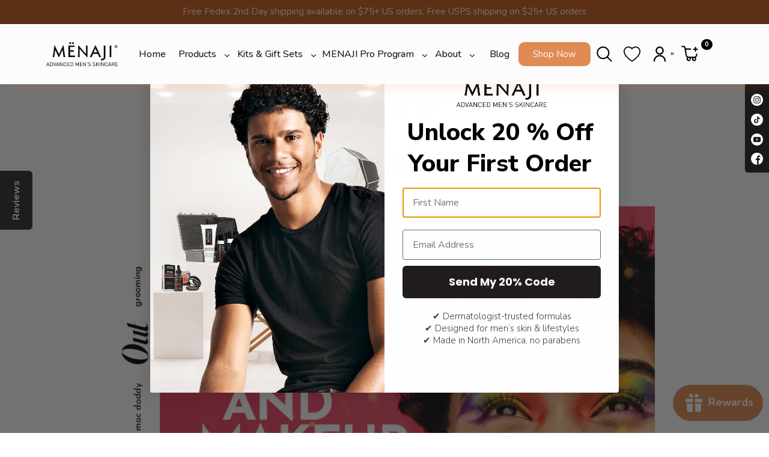

--- FILE ---
content_type: text/html; charset=utf-8
request_url: https://www.menaji.com/en-ca/blogs/news/menaji-featured-in-out-magazine-kiss-and-makeup
body_size: 40051
content:
<!DOCTYPE html>
<html data-wf-page="640f96f614ca34165123b79d" data-wf-site="639ae7215c967f755d980e1a" lang="en" data-money-format="${{amount}}"><head><!--Content in content_for_header -->
<!--LayoutHub-Embed--><meta name="layouthub" /><link rel="stylesheet" href="https://fonts.googleapis.com/css?family=Poppins:100,200,300,400,500,600,700,800,900" /><link rel="stylesheet" type="text/css" href="[data-uri]" media="all">
<!--LH--><!--/LayoutHub-Embed--><link rel="canonical" href="https://www.menaji.com/en-ca/blogs/news/menaji-featured-in-out-magazine-kiss-and-makeup"><link rel="shortcut icon" href="//www.menaji.com/cdn/shop/files/Artboard_1_32x32.png?v=1697541101" type="image/png"><link rel="apple-touch-icon" href="//www.menaji.com/cdn/shop/files/Artboard_2_32x32.png?v=1697541114" type="image/png"><title class="azee b">MËNAJI Featured in Out Magazine: Kiss and Makeup</title><meta name="description" content="Makeup on men has been a touchy subject for centuries. Yet in the past, noblemen and other aristocrats not only wore makeup; they layered on brightly colored blush and heavy powder. That&#39;s not even mentioning their shoes, which were stacked as high as their hair - both with ribbons and bows. We&#39;re talking straight, bur"><script type="application/ld+json">
{
  "@context": "http://schema.org",
  "@type": "Article",
  "articleBody": "Makeup on men has been a touchy subject for centuries. Yet in the past, noblemen and other aristocrats not only wore makeup; they layered on brightly colored blush and heavy powder. That's not even mentioning their shoes, which were stacked as high as their hair - both with ribbons and bows. We're talking straight, burly men with swords, mind you. So what's the deal?\nIn the last decade, makeup has come a long way in design, intention, and engineering. This means the industry can reach a wide variety of male consumers that use makeup - however they choose to apply it. For a late-night drag performance, a celebrity-filled red carpet, a nightclub rendezvous, or the set of broadcast news? Sure. Others only present their full-on \"Sasha Fierce\" or \"Studly Steven\" faces for social media, without ever leaving the house.\nBut for most, makeup is to make perfect what is not: ruddy complexions, scars, dark under-eye circles, or the ever-maddening pimple. On top of that, who can resist a lash enhancer, guyliner, or beefy brow? Or a matte cherry stain on the lips and cheeks?\nFactoring in the never-ending Zoom video meetings, FaceTime, and the increasing global fluidity of marketing ads, the boring conversation of people questioning men's makeup has turned into, \"He should have worn a gray-based eyeliner, that brown is too orange-y!\" Finally, we've become comfortable with daily wear makeup. I always say flawless skin is the best makeup- and goal. But, just in case, we must have an artillery on hand. Generally, blur, spot, conceal, and go is my norm.\nI've consulted with major brands to make great men's makeup options available for perfecting our new normal. All of these companies say they support the LGBTQ+ community, with many providing major donations, therapy, protections, and housing to the underserved.\nYou'll find Mënaji in many a newsroom or television studio. It's simplified, geared for HD, works well, and stays put. Save with the Men's Camera Ready Kit: Liquid Powder Shine Eliminator, Urban Camouflage (conceal stick), Power Hydrator Plus Light (the first anti-oxidant SPF 30 tinted moisturizer for men), and HDPV Anti-Shine Face Powder ($119). Add the Deluxe Kabuki Brush ($12) and The Fix clear brow gel ($22) and...action! Menaji.com\n\n\n﻿To celebrate Pride Month and our feature article, we're giving you 20% OFF SITEWIDE\n!\n\nJust use the code PRIDE20 at checkout to claim your savings.\n\n\nBut hurry, the sale ends June 30th!SHOP NOW*Sale excludes kits and gift cards\n",
  "mainEntityOfPage": {
    "@type": "WebPage",
    "@id": "https:\/\/www.menaji.com"
  },
  "headline": "MËNAJI Featured in Out Magazine: Kiss and Makeup",
  
  

    "image": [
      "https:\/\/www.menaji.com\/cdn\/shop\/articles\/banner-landing_1200x.jpg?v=1687543564"
    ],
  
  "datePublished": "2023-06-23T14:25:49Z",
  "dateCreated": "2023-06-23T07:49:23Z",
  "author": {
    "@type": "Person",
    "name": "Muhammad Adil"
  },
  "publisher": {
    "@type": "Organization",
    

      "logo": {
        "@type": "ImageObject",
        "height": 1039,
        "url": "https:\/\/www.menaji.com\/cdn\/shop\/articles\/banner-landing_1200x.jpg?v=1687543564",
        "width": 1200
      },
    
    "name": "MËNAJI"
  }
}
</script>



<meta property="og:site_name" content="MËNAJI">
<meta property="og:url" content="https://www.menaji.com/en-ca/blogs/news/menaji-featured-in-out-magazine-kiss-and-makeup">
<meta property="og:title" content="MËNAJI Featured in Out Magazine: Kiss and Makeup">
<meta property="og:type" content="article">
<meta property="og:description" content="Makeup on men has been a touchy subject for centuries. Yet in the past, noblemen and other aristocrats not only wore makeup; they layered on brightly colored blush and heavy powder. That&#39;s not even mentioning their shoes, which were stacked as high as their hair - both with ribbons and bows. We&#39;re talking straight, bur"><meta property="og:image" content="http://www.menaji.com/cdn/shop/articles/banner-landing.jpg?v=1687543564">
  <meta property="og:image:secure_url" content="https://www.menaji.com/cdn/shop/articles/banner-landing.jpg?v=1687543564">
  <meta property="og:image:width" content="1200">
  <meta property="og:image:height" content="1039"><meta name="twitter:card" content="summary_large_image">
<meta name="twitter:title" content="MËNAJI Featured in Out Magazine: Kiss and Makeup">
<meta name="twitter:description" content="Makeup on men has been a touchy subject for centuries. Yet in the past, noblemen and other aristocrats not only wore makeup; they layered on brightly colored blush and heavy powder. That&#39;s not even mentioning their shoes, which were stacked as high as their hair - both with ribbons and bows. We&#39;re talking straight, bur"><meta charset="utf-8">
<meta content="width=device-width, initial-scale=1" name="viewport">
<link href="//www.menaji.com/cdn/shop/t/11/assets/normalize.css?v=7230471698553888871747249725" rel="stylesheet" type="text/css" media="all" />
<link href="//www.menaji.com/cdn/shop/t/11/assets/webflow.css?v=45566635015291966231747249725" rel="stylesheet" type="text/css" media="all" />
<link href="//www.menaji.com/cdn/shop/t/11/assets/menajii.webflow.css?v=2470056395997278661747249725" rel="stylesheet" type="text/css" media="all" />
<style>@media (min-width:992px) {html.w-mod-js:not(.w-mod-ix) [data-w-id="2c793f9f-3051-3758-daa5-152b1ad51abb"] {background-color:rgb(255,255,255);}html.w-mod-js:not(.w-mod-ix) [data-w-id="bc86a577-91dc-4c57-d18e-b706051a5c36"] {background-color:rgb(255,255,255);}html.w-mod-js:not(.w-mod-ix) [data-w-id="8cef4070-4ea8-99ee-3484-4544455522b8"] {background-color:rgb(255,255,255);}}</style>
<link href="https://fonts.googleapis.com" rel="preconnect">
<link href="https://fonts.gstatic.com" rel="preconnect" crossorigin="anonymous">
<script src="https://ajax.googleapis.com/ajax/libs/webfont/1.6.26/webfont.js" type="text/javascript"></script>
<script type="text/javascript">WebFont.load({
google: {
families: ["Open Sans:300,300italic,400,400italic,600,600italic,700,700italic,800,800italic","Montserrat:100,100italic,200,200italic,300,300italic,400,400italic,500,500italic,600,600italic,700,700italic,800,800italic,900,900italic","Lato:100,100italic,300,300italic,400,400italic,700,700italic,900,900italic","Nunito:200,300,regular,500,600,700,800,900","Josefin Sans:100,200,300,regular,500,600,700","Raleway:100,200,300,regular,500,600,700,800,900"]
}});</script>
<!-- [if lt IE 9]><script src="https://cdnjs.cloudflare.com/ajax/libs/html5shiv/3.7.3/html5shiv.min.js" type="text/javascript"></script><![endif] -->
<script type="text/javascript">!function(o,c){var n=c.documentElement,t=" w-mod-";n.className+=t+"js",("ontouchstart"in o||o.DocumentTouch&&c instanceof DocumentTouch)&&(n.className+=t+"touch")}(window,document);</script><link href="//www.menaji.com/cdn/shop/t/11/assets/udesly-common.min.css?v=116505898062391967971747249676" rel="stylesheet" type="text/css" media="all" />
  <style>
.product_item {
  max-width:420px;
}
    
.no_css {
  text-decoration:none;
}
    
.small_images .w-layout-grid.grid {
  max-width:1000px;
}
.small_images img{
   max-width:200px;
}    
.product_new {
  padding-top:60px;
  padding-bottom:80px;
}
.maxy .product_new .w-layout-grid{
    display: block;
    max-width: 1300px;
    margin: 0 auto;
}

.product_new .category_content {
  display:none;
}    
.product_list {
  border-left:0px;
}    
.klaviyo-close-form,.klaviyo-close-form title {

  pointer-events: none !important;
}
    
.full_link {
 backnground-color:transparent !important;text-decoration:none; 
}
.full_link:hover img {
   opacity:0.5;
}    
    
.nav-menu .btn_menaji {
    margin-top: 0;
    padding: 10px 10px 10px;
    min-width: 120px;
   text-transform: capitalize;
}
    
nav ul li img {
    height: 40px;
    width: 28px;
 }
.cart-button {
    left: 3px !important;
    padding-top: 7px;
}
.cart-quantity {
    top: -15px;
    right: 10px;
}    
nav {
    width: 100%;
    height: auto;
    display: inline-block;
    float: right;
    max-width: 220px;
    padding: 0;
    margin: 0;
}

nav ul {
	margin:0;padding:0;
  list-style-type:none;
  float:left;
  display:inline-block;
}

nav ul li {
	position:relative;
	margin:0;
	float:left;
  display:inline-block;
}

li > a:after { content: ' »'; } /* Change this in order to change the Dropdown symbol */

li > a:only-child:after { content: ''; }

nav ul li a {
    padding: 9px;
    display: inline-block;
    color: #000;
    text-decoration: none;
    margin: 0;
}

nav ul li a:hover {
  opacity:0.5;
}

nav ul li ul {
	display:none;
    position: absolute;
    left: 0;
    background: #efefef;
    float: left;
    padding-right: 20px;
    padding-left: 8px;
}

nav ul li ul li {
	width:100%;
  border-bottom:1px solid rgba(255,255,255,.3);
}

nav ul li:hover ul {
  display:block;
}
    
.ast {
  color:red;
}    
input[type="phone_number"] {
    box-sizing: border-box;
    border-radius: 4px;
    padding: 0px 0px 0px 16px;
    height: 54px;
    text-align: left;
    color: rgb(0, 0, 0);
    font-family: "Nunito Sans", "Helvetica Neue", Helvetica, Arial, sans-serif;
    font-size: 20px;
    font-weight: 400;
    letter-spacing: 0px;
    background-color: rgb(255, 255, 255);
    border: 1px solid rgb(180, 187, 195);
    display: block;
    width: 100%;
}
    
button.out-of-stock {
  background:#ddd !important;
}  
.div-block-48 .wishlist-whale-button-container-image {
    position: absolute;
    right: 80px;
    z-index: 2;
    top: 0px;
}
.div-block-48  .wish_list {
  display:none;
}  
.eapps-link {
 display:none !important; 
}  
 
.kutup-social-link-3:hover {
    filter: none !important;
}  
.wishlist-form-Item-Variant {
 display:none !important; 
}  
.wishlist-form-Button:hover {
    opacity: 1 !important;
    background: #1a1919 !important;
}
.wishlist-whale-wrapper {
  z-index: 99999999999 !important;
}  
.wishlist-whale-button-collection {
    position: absolute !important;
    top: 57% !important;
    border: 1px solid !important;
    padding: 7px 7px !important;
    right: 18px !important;
}
.sticky-we {
  position: fixed;
  top: 0;
  width: 100%;
}
.buy_search_btn  .div-block-11:nth-child(2) {
  display:none !important;
}  
.omega__autocomplete {
 margin-top:45px !important;  
}  
.omega__products._no-description .omega__product-price {
  
    float: left!important;
}
  
#glFilter-search-popup {
 display:none !important; 
}
  
.spr-button-primary {
    float: right;
    float: none;
    background: #df8b53;
    color: #fff;
    padding: 10px 20px;
    border-radius: 6px;
    text-decoration: none;
    font-size: 17px;
    font-family: Nunito,sans-serifNunito,sans-serif;
    text-transform: uppercase;
    display: block;
    max-width: 200px;
    margin: 0 auto;
    margin-top: 16px;
    border: 1px solid;
  cursor:pointer;
}
.spr-form>form {
    margin: 0;
    text-align: left;
} 
.spr-form>form {
    margin: 0;
    text-align: left;
    max-width: 60%;
    margin: 0 auto;
}
.spr-form-input-text, .spr-form-input-email, .spr-form-input-textarea {
    -webkit-box-sizing: border-box;
    box-sizing: border-box;
    width: 100%;
    max-width: 100%;
    margin: 0;
    padding: 12px;
    border: 1px solid #9b9b9b;
    border-radius: 4px;
}  
.spr-summary-actions-newreview {
    float: none;
    background: #df8b53;
    color: #fff;
    padding: 10px 20px;
    border-radius: 6px;
    text-decoration: none;
    font-size: 17px;
    font-family: Nunito,sans-serifNunito,sans-serif;
    text-transform: uppercase;
    display: block;
    max-width: 200px;
    margin: 0 auto;
    margin-top: 16px;
}
.spr-summary-actions-newreview:hover,.spr-button-primary:hover {
background:#1a1919;
    
  }
.spr-review-header-title,.spr-review-footer {
  display:none;
}
.spr-review-reply {
      max-width: 90%;
    margin-left: 24px;
}
  .spr-review-reply-body, .spr-review-reply-shop {
    font-size: 17px;
    line-height: 20px;
}
.spr-review-header-byline {
display: block;
    font-style: normal;
    font-size: 16px;
  
}
  .spr-review-content-body {
    font-size: 17px;
    line-height: 20px;
    margin: 0;
  }
.spr-review {
  text-align:left;
}

  
.w-commerce-commerceaddtocartoutofstock {
text-align: center;
    background: #e31111;
    color: #fff;
    max-width: 252px;
  
}  
.kutup-display-2.white-text.dark.centred.product {
    padding-bottom: 5px;
    max-width: 184px;
}  
.w-commerce-commercecartcheckoutbutton {
  background: #df8b53;
    text-transform: uppercase;
    letter-spacing: 1px;
  border-width: 0.5px;

}
.w-commerce-commercecartcheckoutbutton:hover {
   border-color: var(--color-n9bf92df);
    background-color: var(--color-n3d249e8);
}  
.w-commerce-commercecartform,.w-commerce-commercecartcontainer {

    font-family: Nunito,sans-serif;
}
  
.w-commerce-commercecartapplepaybutton{
 display:none !important; 
}  
.cart-button {
    position: relative;
  left: -25px;
} 
 .w-commerce-commercecartiteminfo > a{
    background: #df8b53;
    color: #fff;
    display: inline-block;
    text-align: center;
    max-width: 80px;
    border-radius: 5px;
    text-decoration: none;
    margin-top: 4px;
  }

 .w-commerce-commercecartiteminfo > a:hover{
    background:#1a1919; 
   } 
  .notyf {
    display:none !important;
  }
    .w-commerce-commercecartwrapper {z-index:999 !important;}
    
udesly-banner {
      display:none !important;

    }
  
</style>
 <style>
 .sign_up_20 {
    width: 100%;
    margin-top: 0px;
    padding: 60px 40px;
    background-color: #000;
  }

  .container_signup {
    display: -ms-grid;
    display: grid;
    width: 100%;
    max-width: 1300px;
    margin-right: auto;
    margin-left: auto;
    grid-auto-columns: 1fr;
    grid-column-gap: 16px;
    grid-row-gap: 16px;
    -ms-grid-columns: 1fr 1fr;
    grid-template-columns: 1fr 1fr;
    -ms-grid-rows: auto;
    grid-template-rows: auto;
  }

  .title_signup {
    font-family: 'Josefin Sans', sans-serif;
    color: #fcfcfc;
    font-size: 2.5rem;
    line-height: 54px;
    font-weight: 300;
    text-transform: uppercase;
  }
.change_bg {
  background-color: rgb(26, 25, 25) !important;
  min-width:145px !important;
  color:#fff;
}
.change_bg:hover {
  background-color: rgb(223, 139, 83) !important;
  min-width:145px !important;
}   
.social_network {
    position: fixed;
    top: 19%;
    right: 0px;
    z-index: 888888;
    display: block;
    width: 100%;
    max-width: 40px;
    padding: 10px;
    border-top-left-radius: 5px;
    border-bottom-left-radius: 5px;
    background-color: #1a1919;
}
 .redes_btn {
    margin-top: 6px;
    filter: invert(100%);
}
.box_top_2 {
    display: none;
    width: auto;
    height: 30px;
    padding-right: 40px;
    justify-content: flex-end;
    align-items: center;
}
.box_top {
    display: flex;
    width: auto;
    height: 30px;
    margin-top: 3px;
    justify-content: center;
    align-items: center;
}  
.top_desktop {
    position: relative;
    z-index: 10;
    display: block;
    overflow: hidden;
    width: 100%;
    height: 40px;
    margin-right: auto;
    margin-left: auto;
    padding: 0 2%;
    justify-content: space-around;
    align-items: center;
    grid-auto-columns: 1fr;
    grid-column-gap: 8px;
    grid-row-gap: 16px;
    -ms-grid-columns: 1fr 1fr;
    grid-template-columns: 1fr 1fr;
    -ms-grid-rows: auto;
    grid-template-rows: auto;
    background-color: #c95b17;
    text-align: center;
    text-decoration: none;
} 
.btn_manaji {
    min-width: 145px;
}
.sold-out {

    background: red;
    color: #fff;
    padding: 10px 32px;
    position: absolute;
    bottom: 0;
    z-index: 999;
    left: 0;
    right: 0;
    max-width: 151px;
    margin: 0 auto;
    font-size: 15px;
    text-transform: uppercase;
} 

  .text_btn_cart {
    font-size: 15px;
    text-transform: uppercase;
} 

.btn_cart {
    height: auto !important;
    min-width: 145px;
}
.btn_manaji {
    min-width: 145px;
    text-transform: uppercase;
    font-size: 15px;    text-align: center;
}
  .btn_menaji {

    font-size: 15px !important;
    text-transform: uppercase;
    cursor: pointer;
    min-width: 145px;
    text-align: center !important;
} 
.needsclick  {
  max-width:100% !important;
}
@media only screen and (max-width: 600px) {
.cart-button {
    padding-top: 0px;
}  
nav {
    width: 150px;
}  
nav ul li a {
    padding: 2px;

}
nav ul li {
    position: relative;
    margin: 0px 2px;
    float: left;
    display: inline-block;
}  
nav ul li img {
    height: 20px;
    width: 20px;
} 
 .mobile_head{
    display: block;
    line-height: 16px;
    padding: 0px 50px;
   
 }
 .wishlist-whale-button-collection {
    position: absolute !important;
    top: 61% !important;
    border: 1px solid !important;
    padding: 7px 7px !important;
    right: 10px !important;
}
   
.mobile_wrapper {
    position: absolute;
    right: -10px;
}
 html,.body {
   overflow-x:hidden !important;
 } 
 .top_desktop {
  display:none !important; 
 }  
.container_signup {
  max-width: 100% !important;
    display: block !important;
}


  .form {
    margin-top: 20px;
}



.title_signup br{
display:none;
  
}
.div-block-48 .wishlist-whale-button-container-image {
    position: absolute;
    right: 0;
    z-index: 2;
    top: 0px;
    left: 0;

}

.wishlist-whale-button {

    margin: 0 auto;
}  
   
.title_signup {
    font-size: 24px;
    line-height: 37px;
    text-transform: uppercase;
}
   
    }   
 </style>  
    <div class="top">
      <a href="#" class="link-block-2 w-inline-block">
        <div class="w-layout-grid grid-8 mobile_head">
          <div id="w-node-_28759b0a-cc36-a482-bad5-95c75f6423b4-c9fc1ae4" class="div-block-33">
            <div class="text-block-8">Free Fedex 2nd Day shipping available on $75+ US orders. Free USPS shipping on $25+ US orders</div>
          </div>
        </div>
      </a>

      
    </div>
    <div class="top_desktop mobile_head">
      <div id="w-node-_9379d825-5b29-cf69-8bd1-fb6f4c6a0c02-4c6a0c01" class="box_top">
        <div class="kutup-announcement-text">Free Fedex 2nd Day shipping available on $75+ US orders. Free USPS shipping on $25+ US orders</div>


        
        
      </div>
      <div id="w-node-_9379d825-5b29-cf69-8bd1-fb6f4c6a0c0b-4c6a0c01" class="box_top_2">
        <a href="https://www.instagram.com/menaji_skincare/" target="_blank" class="link-block-20 w-inline-block"><img src="//www.menaji.com/cdn/shop/t/11/assets/instagram-2.png?v=47422392007396056771747249582" loading="lazy" alt="" class="image-65"></a>
        <a href="https://www.tiktok.com/@menajiskincare" target="_blank" class="link-block-20 w-inline-block"><img src="//www.menaji.com/cdn/shop/t/11/assets/tiktok.png?v=167159564883634556401747249673" loading="lazy"  alt="" class="image-65"></a>
        <a href="https://www.youtube.com/user/menajiskincare/videos" target="_blank" class="link-block-20 w-inline-block"><img src="//www.menaji.com/cdn/shop/t/11/assets/youtube-1.png?v=100769587505393219231747249704" loading="lazy"  alt="" class="image-65"></a>
        <a href="https://www.facebook.com/menajiskincare/" target="_blank" class="link-block-20 w-inline-block"><img src="//www.menaji.com/cdn/shop/t/11/assets/facebook-2.png?v=111932453440340892661747249556" loading="lazy"  alt="" class="image-65"></a>
      </div>


      
    </div>
    <div data-collapse="medium" data-animation="over-right" data-duration="400" data-easing="ease" data-easing2="ease" role="banner" class="navbar-3 w-nav">
      <div class="nav-container-3">
        <a href="/" class="brand-2 w-nav-brand"><img src="//www.menaji.com/cdn/shop/t/11/assets/menaji-mens-skincare-logo.png?v=92163945190535776161747249606" width="177" alt="logo" class="logo-6"></a>
        <nav role="navigation" class="nav-menu w-nav-menu">
          <div class="nav_links_wrapper">
            <a href="/" class="nav_link w-inline-block">
              <div class="text-block-152">Home</div>
            </a>
            <div data-delay="0" data-hover="true" class="dropdown-6 w-dropdown">
              <div class="dropdown-toggle-8 w-dropdown-toggle">
                <a href="/collections/all" class="link_main-2 w-inline-block"></a>
                <div class="text-block-153">Products</div><img src="//www.menaji.com/cdn/shop/t/11/assets/down-arrow-1.svg?v=143816574425167265061747249544" width="24" alt="" class="expand_arrow-3">
              </div>
              <nav class="dropdown-list-7 w-dropdown-list small_images">
                <div class="container-2 mega_nav_container">
                  <div id="btn_all_products" class="div-block-100">
                    <div class="w-layout-grid grid">
                      <div class="mega_menu_title-box"><img src="//www.menaji.com/cdn/shop/t/11/assets/cleanse-01.svg?v=132523161311994894881747249533" loading="lazy" alt="">
                        <h2 class="text_menu_about-2">Cleanse</h2>
                        <a href="/collections/cleanse" aria-current="page" class="btn_manaji w-button w--current">SHOP NOW</a>
                      </div>
                      <div class="mega_menu_title-box"><img src="//www.menaji.com/cdn/shop/t/11/assets/correct-01.svg?v=66812885721535386181747249537" loading="lazy" alt="">
                        <h2 class="text_menu_about-2">Correct</h2>
                        <a href="/collections/correct" class="btn_manaji w-button">SHOP NOW</a>
                      </div>
                      <div class="mega_menu_title-box"><img src="//www.menaji.com/cdn/shop/t/11/assets/conceal-01.svg?v=112541999126258070141747249534" loading="lazy" alt="">
                        <h2 class="text_menu_about-2">Conceal</h2>
                        <a href="/collections/conceal" class="btn_manaji w-button">SHOP NOW</a>
                      </div>
                      <div class="mega_menu_title-box"><img src="//www.menaji.com/cdn/shop/t/11/assets/protect-01.svg?v=111079351373387458471747249636" loading="lazy" alt="" class="image-77">
                        <h2 class="text_menu_about-2">Protect</h2>
                        <a href="/collections/protect" class="btn_manaji w-button">SHOP NOW</a>
                      </div>
                    </div>
                    <div id="btn_all_products" class="div-block-101">
                      <a href="/collections/all" class="btn_manaji w-button change_bg">ALL PRODUCTS</a>
                    </div>
                  </div>
                </div>
              </nav>
            </div> 
            <div data-delay="0" data-hover="true" class="dropdown-6 w-dropdown">
              <div class="dropdown-toggle-8 w-dropdown-toggle">
                <div class="text-block-154">Kits &amp; Gift Sets</div>
                <a href="/collections/all-kits" class="link_main-2 w-inline-block"></a><img src="//www.menaji.com/cdn/shop/t/11/assets/down-arrow-1.svg?v=143816574425167265061747249544" width="24" alt="" class="expand_arrow-3">
              </div>
              <nav class="dropdown-list-7 w-dropdown-list small_images">
                <div class="container-2 mega_nav_container">
                  <div class="w-layout-grid grid">
                      <div class="mega_menu_title-box"> <a href="/collections/starter-kits" class="no_css"><img src="//www.menaji.com/cdn/shop/t/11/assets/morning.png?v=106094396283947519051747249617" loading="lazy" width="300"  alt="">
                      <h2 class="text_menu_about">Starter Kits</h2></a>
                      <a href="/collections/starter-kits" class="btn_menaji w-button">SHOP NOW</a>
                    </div>

                    <div class="mega_menu_title-box"><a href="/collections/travels-kits" class="no_css"><img src="//www.menaji.com/cdn/shop/t/11/assets/camera-ready-img.png?v=89709677775240135261747249527" loading="lazy" width="300" alt="">
                      <h2 class="text_menu_about">Travel Kits</h2></a>
                      <a href="/collections/travels-kits" class="btn_menaji w-button">SHOP NOW</a>
                    </div>                    
                    <div class="mega_menu_title-box"><a href="/collections/gift-sets" class="no_css"><img src="//www.menaji.com/cdn/shop/t/11/assets/giftsetmenu.png?v=140477656569876928541747249561" loading="lazy" width="300" alt="">
                      <h2 class="text_menu_about">Gift Sets</h2></a>
                      <a href="/collections/gift-sets" class="btn_menaji w-button">SHOP NOW</a>
                    </div>


                    <div class="mega_menu_title-box"> <a href="/collections/gift-cards" class="no_css"><img src="//www.menaji.com/cdn/shop/t/11/assets/icon_cards.png?v=71169350185825046101747249580" loading="lazy" width="300" alt="">
                      <h2 class="text_menu_about">Gift Cards</h2></a>
                      <a href="/collections/gift-cards" class="btn_menaji w-button">SHOP NOW</a>
                    </div>
                  </div>

 <div id="btn_all_products" class="div-block-101">
                      <a href="/collections/all-kits" class="btn_manaji w-button change_bg">Shop All Kits</a>
                    </div>
                  
                  
                </div>
              </nav>
            </div>
            <div data-hover="true" data-delay="0" class="dropdown-6 w-dropdown">
              <div class="dropdown-toggle-8 w-dropdown-toggle">
                <a href="#" class="link_main-2 w-inline-block"></a>
                <div class="text-block-155">MENAJI Pro Program</div><img src="//www.menaji.com/cdn/shop/t/11/assets/down-arrow-1.svg?v=143816574425167265061747249544" width="24" alt="" class="expand_arrow-3">
              </div>
              <nav class="dropdown-list-7 w-dropdown-list">
                <div class="container-2 mega_nav_container">
                  <div class="w-layout-grid grid ">
                    <div class="mega_menu_title-box"><a href="/pages/makeup-artist" class="full_link"><img src="//www.menaji.com/cdn/shop/t/11/assets/makeup_btn.jpg?v=33550646641156962091747249600" loading="lazy" width="300"  alt="">
                      <h2 class="text_menu_about-2">Makeup Artists</h2></a>
                      <a href="/pages/makeup-artist" class="btn_manaji w-button">Get Started</a>
                    </div>
                    <div class="mega_menu_title-box"><a href="/pages/barbers-stylists" class="full_link"><img src="//www.menaji.com/cdn/shop/t/11/assets/barber_btn.jpg?v=88589270287900930941747249519" loading="lazy" width="300"  alt="">
                      <h2 class="text_menu_about-2">Barbers &amp; Stylists</h2></a>
                      <a href="/pages/barbers-stylists" class="btn_manaji w-button">Get Started</a>
                    </div>
   <div class="mega_menu_title-box"><a href="/pages/ballroom-dancers" class="full_link"><img src="//www.menaji.com/cdn/shop/t/11/assets/dancerjpg.jpg?v=114422206094483290741747249541" loading="lazy" width="300"  alt="">
                      <h2 class="text_menu_about-2">PERFORMERS</h2></a>
                      <a href="/pages/ballroom-dancers" class="btn_manaji w-button">Get Started</a>
                    </div>

                 
                    
                    
                    <div id="w-node-_6c250a2d-26dd-6e31-1611-4217f4905b04-f4905aa0" class="max text_main_desktop">
                      <h2 class="heading-4">MËNAJI products work fast to deliver professional results with no down time</h2>
                      <p class="paragraph-5">Since 2000, MËNAJI has been used by top celebrity make-up artists/groomers to ensure their male clients look and feel their very best – whether on film, the TV news hour, walking the Red Carpet, or working NYMen’s Fashion Week.<br></p>
                      <a href="/account/register" class="btn_manaji w-button">BECOME A PRO MEMBER </a>
                    </div>
                  </div>
                </div>
                <div class="book_demo_content-3"></div>
              </nav>
            </div>
         
            <div data-hover="true" data-delay="0" class="dropdown-6 w-dropdown">
              <div class="dropdown-toggle-8 w-dropdown-toggle">
                <div class="text-block-157">About</div><img src="//www.menaji.com/cdn/shop/t/11/assets/down-arrow-1.svg?v=143816574425167265061747249544" width="24" alt="" class="expand_arrow-3">
                <a href="#" class="link_main-2 w-inline-block"></a>
              </div>
              <nav class="dropdown-list-copy about w-dropdown-list">
                <div class="container-2 mega_nav_container">
                  <div class="w-layout-grid grid">
                    <div class="menu_title-box">
                      <a href="/pages/about" class="link_about_menu w-inline-block"></a><img src="//www.menaji.com/cdn/shop/t/11/assets/menu-about.jpg?v=115908206462283364231747249610" loading="lazy"  alt="" class="img_about-2">
                      <h2 class="text_menu_about-2">About Us</h2>
                    </div>
                    <div class="menu_title-box">
                      <a href="/pages/customer-care" class="link_about_menu w-inline-block"></a><img src="//www.menaji.com/cdn/shop/t/11/assets/menu-customer.jpg?v=128836076194067777701747249611" loading="lazy"  alt="" class="img_about-2">
                      <h2 class="text_menu_about-2">Customer Care</h2>
                    </div>
                    <div class="menu_title-box">
                      <a href="/pages/how-to-videos" class="link_about_menu w-inline-block"></a><img src="//www.menaji.com/cdn/shop/t/11/assets/menu-menu.jpg?v=141590139187585115981747249612" loading="lazy"  alt="" class="img_about-2">
                      <h2 class="text_menu_about-2">How To Videos</h2>
                    </div>
                    <div class="menu_title-box">
                      <a href="/blogs/news" class="link_about_menu w-inline-block"></a><img src="//www.menaji.com/cdn/shop/t/11/assets/menu-news.jpg?v=58037757275567621981747249613" loading="lazy" alt="" class="img_about-2">
                      <h2 class="text_menu_about-2">News &amp; Press</h2>
                    </div>
                  </div>
                </div>
              </nav>
            </div>


    <a href="/blogs/articles" class="nav_link w-inline-block">
              <div class="text-block-156">Blog</div>
            </a>


            
          </div>
          <a href="/collections/all" class="btn_menaji w-nav-link">Shop Now </a>
        </nav>
        <div class="hamburger_wrap">
          <div class="hamburger_line"></div>
          <div class="hamburger_line"></div>
          <div class="hamburger_line"></div>
        </div>
        <div class="kutup-mobile-portrait-hide" style="display:none;">
          <div>
          <a data-w-id="e6d77e65-7799-f7f5-a6a6-1cb26d6f12a3" href="#" class="icon_main w-inline-block"><img src="//www.menaji.com/cdn/shop/t/11/assets/search-01.svg?v=21620678267241695541747249650" loading="lazy" alt="" class="invert"></a>
          <a href="/account/login" class="icon_main w-inline-block"><img src="//www.menaji.com/cdn/shop/t/11/assets/user-01.svg?v=24606820797465078251747249694" loading="lazy" alt="" class="image-66"></a>
          <a href="#wishlist" class="icon_main w-inline-block"><img src="//www.menaji.com/cdn/shop/t/11/assets/hard-01.svg?v=83208189884173351151747249568" loading="lazy" alt="" class="image-66"></a>
          <a data-w-id="df0afa9b-443a-22fc-ef0c-46d09e123713" href="#" class="icon_main hide_for_now w-inline-block"><img src="//www.menaji.com/cdn/shop/t/11/assets/cart-01.svg?v=31561270868690474741747249531" loading="lazy" alt="" class="invert"></a>
        </div>
        
        
   
        
        
        </div>

<nav style="display:none;">
  <ul>
    <li><a data-w-id="e6d77e65-7799-f7f5-a6a6-1cb26d6f12a3" href="#" class=" "><img src="//www.menaji.com/cdn/shop/t/11/assets/search-01.svg?v=21620678267241695541747249650" loading="lazy" alt="" class="invert"></a>
</li>
    <li><a href="#wishlist" class=" w-inline-block"><img src="//www.menaji.com/cdn/shop/t/11/assets/hard-01.svg?v=83208189884173351151747249568" loading="lazy" alt="" class=""></a></li>

   
    
    <li><a href="/account/login" class=" w-inline-block"><img src="//www.menaji.com/cdn/shop/t/11/assets/user-01.svg?v=24606820797465078251747249694" loading="lazy" alt="" class=""></a>
      <ul>
        <li><a href="#">Register</a></li>
        <li><a href="#">Login</a></li>
      </ul>
    </li>
        <li>  <a data-w-id="df0afa9b-443a-22fc-ef0c-46d09e123713" href="#" class="icon_main hide_for_now w-inline-block"><img src="//www.menaji.com/cdn/shop/t/11/assets/cart-01.svg?v=31561270868690474741747249531" loading="lazy" alt="" class="invert"></a>
        </li>
  </ul>
</nav>     
<nav>
  <ul>
    <li><a data-w-id="e6d77e65-7799-f7f5-a6a6-1cb26d6f12a3" href="#" ><img src=//www.menaji.com/cdn/shop/t/11/assets/search-01.svg?v=21620678267241695541747249650" loading="lazy" alt="" class=""></a></li>
    <li><a href="#wishlist"><img src=//www.menaji.com/cdn/shop/t/11/assets/hard-01.svg?v=83208189884173351151747249568" loading="lazy" alt="" class=""></a></li>
    <li><a href="#"><img src=//www.menaji.com/cdn/shop/t/11/assets/user-01.svg?v=24606820797465078251747249694" loading="lazy" alt="" class=""></a>
      <ul>
        <li><a href="/account/login">Login</a></li>
        <li><a href="/account/register">Register</a></li>
      </ul>
    </li>
   <li>        <div data-node-type="commerce-cart-wrapper" data-open-product="" data-wf-cart-type="rightSidebar" data-wf-cart-query="" data-wf-page-link-href-prefix="" class="w-commerce-commercecartwrapper">
          <a href="#" data-node-type="commerce-cart-open-link" aria-haspopup="dialog" aria-label="Open cart" role="button" class="w-commerce-commercecartopenlink cart-button w-inline-block"><img src="//www.menaji.com/cdn/shop/t/11/assets/cart-01.svg?v=31561270868690474741747249531" loading="lazy" alt="" class="invert ecomm">
            <div class="w-commerce-commercecartopenlinkcount cart-quantity">0</div>
          </a>

          <div data-node-type="commerce-cart-container-wrapper" style="display:none" class="w-commerce-commercecartcontainerwrapper w-commerce-commercecartcontainerwrapper--cartType-rightSidebar">
            <div role="dialog" data-node-type="commerce-cart-container" class="w-commerce-commercecartcontainer">
              <div class="w-commerce-commercecartheader">
                <h4 class="w-commerce-commercecartheading">Your Cart</h4>
                <a href="#" data-node-type="commerce-cart-close-link" role="button" aria-label="Close cart" class="w-commerce-commercecartcloselink w-inline-block"><svg width="16px" height="16px" viewBox="0 0 16 16">
                    <g stroke="none" stroke-width="1" fill="none" fill-rule="evenodd">
                      <g fill-rule="nonzero" fill="#333333">
                        <polygon points="6.23223305 8 0.616116524 13.6161165 2.38388348 15.3838835 8 9.76776695 13.6161165 15.3838835 15.3838835 13.6161165 9.76776695 8 15.3838835 2.38388348 13.6161165 0.616116524 8 6.23223305 2.38388348 0.616116524 0.616116524 2.38388348 6.23223305 8"></polygon>
                      </g>
                    </g>
                  </svg></a>
              </div>
              <div class="w-commerce-commercecartformwrapper">
                <form data-node-type="commerce-cart-form" style="display:none" class="w-commerce-commercecartform">
                  <script type="text/x-wf-template" id="wf-template-cd154d94-4824-09d9-a6df-99769456c367"><div data-node-type="cart-item" template-part-bind="cd154d94-4824-09d9-a6df-99769456c368" class="w-commerce-commercecartitem"><img data-node-type="cart-item-image" template-part-bind="cd154d94-4824-09d9-a6df-99769456c369" class="w-commerce-commercecartitemimage" src="<%= it.image %>"><div data-node-type="cart-item-info" template-part-bind="cd154d94-4824-09d9-a6df-99769456c36a" class="w-commerce-commercecartiteminfo"><div data-node-type="cart-product-name" template-part-bind="cd154d94-4824-09d9-a6df-99769456c36b" class="w-commerce-commercecartproductname"><%= it.title %></div><div template-part-bind="cd154d94-4824-09d9-a6df-99769456c36c"><%= it.price %></div><ul template-part-bind="cd154d94-4824-09d9-a6df-99769456c36d" class="w-commerce-commercecartoptionlist"><% Object.entries(it.properties).forEach( data =>  { %><li data-node-type="cart-option-list-item"><span data-node-type="cart-option-list-item-label" template-part-bind="cd154d94-4824-09d9-a6df-99769456c36f"><%= data[0] %></span><span>: </span><span data-node-type="cart-option-list-item-value" template-part-bind="cd154d94-4824-09d9-a6df-99769456c372"><%= data[1] %></span></li><% }) %></ul><a data-node-type="cart-remove-link" href="#" role="button" aria-label="Remove item from cart" template-part-bind="cd154d94-4824-09d9-a6df-99769456c373" data-product-id="<%= it.id %>"><div>Remove</div></a></div><input class="w-commerce-commercecartquantity" name="<%= it.id %>" type="number" min="0" min="1" value="<%= it.quantity %>" data-node-type="cart-quantity"></div></script>
                  <div class="w-commerce-commercecartlist" data-wf-collection="database.commerceOrder.userItems" data-wf-template-id="wf-template-cd154d94-4824-09d9-a6df-99769456c367"></div>
                  <div class="w-commerce-commercecartfooter">
                    <div aria-atomic="true" aria-live="polite" class="w-commerce-commercecartlineitem">
                      <div>Subtotal</div>
                      <div class="w-commerce-commercecartordervalue"></div>
                    </div>
                    <div>
                      <div data-node-type="commerce-cart-quick-checkout-actions">
                        <a data-node-type="commerce-cart-apple-pay-button" role="button" tabindex="0" aria-label="Apple Pay" aria-haspopup="dialog" style="background-image:-webkit-named-image(apple-pay-logo-white);background-size:100% 50%;background-position:50% 50%;background-repeat:no-repeat" class="w-commerce-commercecartapplepaybutton">
                          <div></div>
                        </a>
                        <a data-node-type="commerce-cart-quick-checkout-button" role="button" tabindex="0" aria-haspopup="dialog" style="display:none" class="w-commerce-commercecartquickcheckoutbutton"><svg class="w-commerce-commercequickcheckoutgoogleicon" xmlns="http://www.w3.org/2000/svg" xmlns:xlink="http://www.w3.org/1999/xlink" width="16" height="16" viewBox="0 0 16 16">
                            <defs>
                              <polygon id="google-mark-a" points="0 .329 3.494 .329 3.494 7.649 0 7.649"></polygon>
                              <polygon id="google-mark-c" points=".894 0 13.169 0 13.169 6.443 .894 6.443"></polygon>
                            </defs>
                            <g fill="none" fill-rule="evenodd">
                              <path fill="#4285F4" d="M10.5967,12.0469 L10.5967,14.0649 L13.1167,14.0649 C14.6047,12.6759 15.4577,10.6209 15.4577,8.1779 C15.4577,7.6339 15.4137,7.0889 15.3257,6.5559 L7.8887,6.5559 L7.8887,9.6329 L12.1507,9.6329 C11.9767,10.6119 11.4147,11.4899 10.5967,12.0469"></path>
                              <path fill="#34A853" d="M7.8887,16 C10.0137,16 11.8107,15.289 13.1147,14.067 C13.1147,14.066 13.1157,14.065 13.1167,14.064 L10.5967,12.047 C10.5877,12.053 10.5807,12.061 10.5727,12.067 C9.8607,12.556 8.9507,12.833 7.8887,12.833 C5.8577,12.833 4.1387,11.457 3.4937,9.605 L0.8747,9.605 L0.8747,11.648 C2.2197,14.319 4.9287,16 7.8887,16"></path>
                              <g transform="translate(0 4)">
                                <mask id="google-mark-b" fill="#fff">
                                  <use xlink:href="#google-mark-a"></use>
                                </mask>
                                <path fill="#FBBC04" d="M3.4639,5.5337 C3.1369,4.5477 3.1359,3.4727 3.4609,2.4757 L3.4639,2.4777 C3.4679,2.4657 3.4749,2.4547 3.4789,2.4427 L3.4939,0.3287 L0.8939,0.3287 C0.8799,0.3577 0.8599,0.3827 0.8459,0.4117 C-0.2821,2.6667 -0.2821,5.3337 0.8459,7.5887 L0.8459,7.5997 C0.8549,7.6167 0.8659,7.6317 0.8749,7.6487 L3.4939,5.6057 C3.4849,5.5807 3.4729,5.5587 3.4639,5.5337" mask="url(#google-mark-b)"></path>
                              </g>
                              <mask id="google-mark-d" fill="#fff">
                                <use xlink:href="#google-mark-c"></use>
                              </mask>
                              <path fill="#EA4335" d="M0.894,4.3291 L3.478,6.4431 C4.113,4.5611 5.843,3.1671 7.889,3.1671 C9.018,3.1451 10.102,3.5781 10.912,4.3671 L13.169,2.0781 C11.733,0.7231 9.85,-0.0219 7.889,0.0001 C4.941,0.0001 2.245,1.6791 0.894,4.3291" mask="url(#google-mark-d)"></path>
                            </g>
                          </svg><svg class="w-commerce-commercequickcheckoutmicrosofticon" xmlns="http://www.w3.org/2000/svg" width="16" height="16" viewBox="0 0 16 16">
                            <g fill="none" fill-rule="evenodd">
                              <polygon fill="#F05022" points="7 7 1 7 1 1 7 1"></polygon>
                              <polygon fill="#7DB902" points="15 7 9 7 9 1 15 1"></polygon>
                              <polygon fill="#00A4EE" points="7 15 1 15 1 9 7 9"></polygon>
                              <polygon fill="#FFB700" points="15 15 9 15 9 9 15 9"></polygon>
                            </g>
                          </svg>
                          <div>Pay with browser.</div>
                        </a>
                      </div>
                      <a href="/checkout" value="Continue to Checkout" data-node-type="cart-checkout-button" class="w-commerce-commercecartcheckoutbutton" data-loading-text="Hang Tight...">Continue to Checkout</a>
                    </div>
                  </div>
                </form>
                <div class="w-commerce-commercecartemptystate">
                  <div aria-live="polite" aria-label="This cart is empty">No items found.</div>
                </div>
                <div aria-live="assertive" style="display:none" data-node-type="commerce-cart-error" class="w-commerce-commercecarterrorstate">
                  <div class="w-cart-error-msg" data-w-cart-quantity-error="Product is not available in this quantity." data-w-cart-general-error="Something went wrong when adding this item to the cart." data-w-cart-checkout-error="Checkout is disabled on this site." data-w-cart-cart_order_min-error="The order minimum was not met. Add more items to your cart to continue." data-w-cart-subscription_error-error="Before you purchase, please use your email invite to verify your address so we can send order updates.">Product is not available in this quantity.</div>
                </div>
              </div>
            </div>
          </div>

          
        </div></li>
  </ul>
</nav>        

      </div>
      <div class="search_desktop">
        <form action="/search" class="search-2 w-form"><input type="search" class="search-input w-input" maxlength="256" name="query" placeholder="Search…" id="search" required><input type="submit" value="Search" class="search-button w-button">
          <div id="w-node-_1479ec2f-687d-dd70-d3ff-5850c3eb1f88-f4905aa0" data-w-id="1479ec2f-687d-dd70-d3ff-5850c3eb1f88" class="div-block-103">
            <div class="text-block-158">X</div>
          </div>
        </form>
      </div>
      <div class="mobile_menu-3">
        <div class="sub_links_header login">
          <a href="#" class="button-2 mobile_nav_btn w-button">Book a Demo</a>
        </div>
        <div class="mobile_menu_content">
          <div class="mobile-links-wrap">
            <div class="mobile-nav-link-contain expand">
              <div class="expand_heading">
                <h3 class="mobile-menu">Solutions</h3>
                <div class="arrow_contain">
                  <div class="arrow_line"></div>
                  <div class="arrow_line bottom"></div>
                </div>
              </div>
              <div class="sub_links_contain">
                <a href="#" class="mobile-nav-link w-inline-block">
                  <h4 class="mobile-sub-link">Rapid Automated Test Authoring</h4>
                </a>
                <a href="#" class="mobile-nav-link w-inline-block">
                  <h4 class="mobile-sub-link">Autonomous Testing</h4>
                </a>
                <a href="#" class="mobile-nav-link w-inline-block">
                  <h4 class="mobile-sub-link">Visual Regression Testing</h4>
                </a>
                <a href="#" class="mobile-nav-link w-inline-block">
                  <h4 class="mobile-sub-link">Compatibility Testing </h4>
                </a>
                <a href="#" class="mobile-nav-link w-inline-block">
                  <h4 class="mobile-sub-link">DevOps Integration</h4>
                </a>
                <a href="#" class="mobile-nav-link w-inline-block">
                  <h4 class="mobile-sub-link">Customer Experience</h4>
                </a>
                <a href="#" class="mobile-nav-link w-inline-block">
                  <h4 class="mobile-sub-link">Brand Assurance </h4>
                </a>
                <a href="#" class="mobile-nav-link no_bottom_boarder w-inline-block">
                  <h4 class="mobile-sub-link">Compliance &amp; Audit</h4>
                </a>
              </div>
            </div>
            <div class="mobile-nav-link-contain expand">
              <div class="sub_links_contain">
                <a href="#" class="mobile-nav-link w-inline-block">
                  <h4 class="mobile-sub-link">Features</h4>
                </a>
                <a href="#" class="mobile-nav-link w-inline-block">
                  <h4 class="mobile-sub-link">Integrations</h4>
                </a>
                <a href="#" class="mobile-nav-link no_bottom_boarder w-inline-block">
                  <h4 class="mobile-sub-link">Plans</h4>
                </a>
              </div>
            </div>
            <div class="mobile-nav-link-contain expand">
              <div class="expand_heading">
                <h3 class="mobile-menu">Resources</h3>
                <div class="arrow_contain">
                  <div class="arrow_line"></div>
                  <div class="arrow_line bottom"></div>
                </div>
              </div>
              <div class="sub_links_contain">
                <a href="#" class="mobile-nav-link w-inline-block">
                  <h4 class="mobile-sub-link">Blog</h4>
                </a>
                <a href="#" class="mobile-nav-link w-inline-block">
                  <h4 class="mobile-sub-link">Case Studies</h4>
                </a>
                <a href="#" class="mobile-nav-link no_bottom_boarder w-inline-block">
                  <h4 class="mobile-sub-link">Press Releases</h4>
                </a>
              </div>
            </div>
          </div>
        </div>
      </div>
      <div class="cart_list_desktop">
        <div class="text_desktop_cart">Your Cart</div>
        <div class="kutup-divider-15px"></div>
        <div class="text-block-143">Your cart is currently empty.</div>
        <a href="/collections/all" class="btn_menaji center shopping_desktop w-button"><strong class="bold-text-23">Continue Shopping</strong></a>
        <div data-w-id="b67ccec4-958b-b4b7-a653-b664d664e03b" class="close_carlist_desktop">
          <div>X</div>
        </div>
      </div>
    </div>
    <div class="menu_mobile" id="myHeader-we">



      
      <div class="w-layout-grid menu_elements">
        <div id="w-node-_2fba0444-316c-e5d5-588e-b8b322fcc3bc-22fcc3ba" class="div-block-85">
          <a href="/" class=" w-inline-block"><img src="//www.menaji.com/cdn/shop/t/11/assets/menaji-mens-skincare-logo2.png?v=137814600249223864991747249606" loading="lazy" id="w-node-_2fba0444-316c-e5d5-588e-b8b322fcc3be-22fcc3ba" alt="" class="image-11"> </a>
        </div>
        <div id="w-node-_2fba0444-316c-e5d5-588e-b8b322fcc463-22fcc3ba" data-w-id="2fba0444-316c-e5d5-588e-b8b322fcc463" class="main_burguer">
          <div class="line_1"></div>
          <div class="line-2"></div>
          <div class="line_3"></div>
        </div>
<nav>
  <ul>
    <li><a data-w-id="2fba0444-316c-e5d5-588e-b8b322fcc3c0" href="#" class=""><img src=//www.menaji.com/cdn/shop/t/11/assets/search-01.svg?v=21620678267241695541747249650" loading="lazy" alt="" class=""></a></li>
    <li><a href="#wishlist"><img src=//www.menaji.com/cdn/shop/t/11/assets/hard-01.svg?v=83208189884173351151747249568" loading="lazy" alt="" class=""></a></li>
    <li><a href="#"><img src=//www.menaji.com/cdn/shop/t/11/assets/user-01.svg?v=24606820797465078251747249694" loading="lazy" alt="" class=""></a>
      <ul>
        <li><a href="/account/login">Login</a></li>
        <li><a href="/account/register">Register</a></li>
      </ul>
    </li>
   <li>        <div data-node-type="commerce-cart-wrapper" data-open-product="" data-wf-cart-type="rightSidebar" data-wf-cart-query="" data-wf-page-link-href-prefix="" class="w-commerce-commercecartwrapper">
          <a href="#" data-node-type="commerce-cart-open-link" aria-haspopup="dialog" aria-label="Open cart" role="button" class="w-commerce-commercecartopenlink cart-button w-inline-block"><img src="//www.menaji.com/cdn/shop/t/11/assets/cart-01.svg?v=31561270868690474741747249531" loading="lazy" alt="" class="invert ecomm">
            <div class="w-commerce-commercecartopenlinkcount cart-quantity">0</div>
          </a>

          <div data-node-type="commerce-cart-container-wrapper" style="display:none" class="w-commerce-commercecartcontainerwrapper w-commerce-commercecartcontainerwrapper--cartType-rightSidebar">
            <div role="dialog" data-node-type="commerce-cart-container" class="w-commerce-commercecartcontainer">
              <div class="w-commerce-commercecartheader">
                <h4 class="w-commerce-commercecartheading">Your Cart</h4>
                <a href="#" data-node-type="commerce-cart-close-link" role="button" aria-label="Close cart" class="w-commerce-commercecartcloselink w-inline-block"><svg width="16px" height="16px" viewBox="0 0 16 16">
                    <g stroke="none" stroke-width="1" fill="none" fill-rule="evenodd">
                      <g fill-rule="nonzero" fill="#333333">
                        <polygon points="6.23223305 8 0.616116524 13.6161165 2.38388348 15.3838835 8 9.76776695 13.6161165 15.3838835 15.3838835 13.6161165 9.76776695 8 15.3838835 2.38388348 13.6161165 0.616116524 8 6.23223305 2.38388348 0.616116524 0.616116524 2.38388348 6.23223305 8"></polygon>
                      </g>
                    </g>
                  </svg></a>
              </div>
              <div class="w-commerce-commercecartformwrapper">
                <form data-node-type="commerce-cart-form" style="display:none" class="w-commerce-commercecartform">
                  <script type="text/x-wf-template" id="wf-template-cd154d94-4824-09d9-a6df-99769456c367"><div data-node-type="cart-item" template-part-bind="cd154d94-4824-09d9-a6df-99769456c368" class="w-commerce-commercecartitem"><img data-node-type="cart-item-image" template-part-bind="cd154d94-4824-09d9-a6df-99769456c369" class="w-commerce-commercecartitemimage" src="<%= it.image %>"><div data-node-type="cart-item-info" template-part-bind="cd154d94-4824-09d9-a6df-99769456c36a" class="w-commerce-commercecartiteminfo"><div data-node-type="cart-product-name" template-part-bind="cd154d94-4824-09d9-a6df-99769456c36b" class="w-commerce-commercecartproductname"><%= it.title %></div><div template-part-bind="cd154d94-4824-09d9-a6df-99769456c36c"><%= it.price %></div><ul template-part-bind="cd154d94-4824-09d9-a6df-99769456c36d" class="w-commerce-commercecartoptionlist"><% Object.entries(it.properties).forEach( data =>  { %><li data-node-type="cart-option-list-item"><span data-node-type="cart-option-list-item-label" template-part-bind="cd154d94-4824-09d9-a6df-99769456c36f"><%= data[0] %></span><span>: </span><span data-node-type="cart-option-list-item-value" template-part-bind="cd154d94-4824-09d9-a6df-99769456c372"><%= data[1] %></span></li><% }) %></ul><a data-node-type="cart-remove-link" href="#" role="button" aria-label="Remove item from cart" template-part-bind="cd154d94-4824-09d9-a6df-99769456c373" data-product-id="<%= it.id %>"><div>Remove</div></a></div><input class="w-commerce-commercecartquantity" name="<%= it.id %>" type="number" min="0" min="1" value="<%= it.quantity %>" data-node-type="cart-quantity"></div></script>
                  <div class="w-commerce-commercecartlist" data-wf-collection="database.commerceOrder.userItems" data-wf-template-id="wf-template-cd154d94-4824-09d9-a6df-99769456c367"></div>
                  <div class="w-commerce-commercecartfooter">
                    <div aria-atomic="true" aria-live="polite" class="w-commerce-commercecartlineitem">
                      <div>Subtotal</div>
                      <div class="w-commerce-commercecartordervalue"></div>
                    </div>
                    <div>
                      <div data-node-type="commerce-cart-quick-checkout-actions">
                        <a data-node-type="commerce-cart-apple-pay-button" role="button" tabindex="0" aria-label="Apple Pay" aria-haspopup="dialog" style="background-image:-webkit-named-image(apple-pay-logo-white);background-size:100% 50%;background-position:50% 50%;background-repeat:no-repeat" class="w-commerce-commercecartapplepaybutton">
                          <div></div>
                        </a>
                        <a data-node-type="commerce-cart-quick-checkout-button" role="button" tabindex="0" aria-haspopup="dialog" style="display:none" class="w-commerce-commercecartquickcheckoutbutton"><svg class="w-commerce-commercequickcheckoutgoogleicon" xmlns="http://www.w3.org/2000/svg" xmlns:xlink="http://www.w3.org/1999/xlink" width="16" height="16" viewBox="0 0 16 16">
                            <defs>
                              <polygon id="google-mark-a" points="0 .329 3.494 .329 3.494 7.649 0 7.649"></polygon>
                              <polygon id="google-mark-c" points=".894 0 13.169 0 13.169 6.443 .894 6.443"></polygon>
                            </defs>
                            <g fill="none" fill-rule="evenodd">
                              <path fill="#4285F4" d="M10.5967,12.0469 L10.5967,14.0649 L13.1167,14.0649 C14.6047,12.6759 15.4577,10.6209 15.4577,8.1779 C15.4577,7.6339 15.4137,7.0889 15.3257,6.5559 L7.8887,6.5559 L7.8887,9.6329 L12.1507,9.6329 C11.9767,10.6119 11.4147,11.4899 10.5967,12.0469"></path>
                              <path fill="#34A853" d="M7.8887,16 C10.0137,16 11.8107,15.289 13.1147,14.067 C13.1147,14.066 13.1157,14.065 13.1167,14.064 L10.5967,12.047 C10.5877,12.053 10.5807,12.061 10.5727,12.067 C9.8607,12.556 8.9507,12.833 7.8887,12.833 C5.8577,12.833 4.1387,11.457 3.4937,9.605 L0.8747,9.605 L0.8747,11.648 C2.2197,14.319 4.9287,16 7.8887,16"></path>
                              <g transform="translate(0 4)">
                                <mask id="google-mark-b" fill="#fff">
                                  <use xlink:href="#google-mark-a"></use>
                                </mask>
                                <path fill="#FBBC04" d="M3.4639,5.5337 C3.1369,4.5477 3.1359,3.4727 3.4609,2.4757 L3.4639,2.4777 C3.4679,2.4657 3.4749,2.4547 3.4789,2.4427 L3.4939,0.3287 L0.8939,0.3287 C0.8799,0.3577 0.8599,0.3827 0.8459,0.4117 C-0.2821,2.6667 -0.2821,5.3337 0.8459,7.5887 L0.8459,7.5997 C0.8549,7.6167 0.8659,7.6317 0.8749,7.6487 L3.4939,5.6057 C3.4849,5.5807 3.4729,5.5587 3.4639,5.5337" mask="url(#google-mark-b)"></path>
                              </g>
                              <mask id="google-mark-d" fill="#fff">
                                <use xlink:href="#google-mark-c"></use>
                              </mask>
                              <path fill="#EA4335" d="M0.894,4.3291 L3.478,6.4431 C4.113,4.5611 5.843,3.1671 7.889,3.1671 C9.018,3.1451 10.102,3.5781 10.912,4.3671 L13.169,2.0781 C11.733,0.7231 9.85,-0.0219 7.889,0.0001 C4.941,0.0001 2.245,1.6791 0.894,4.3291" mask="url(#google-mark-d)"></path>
                            </g>
                          </svg><svg class="w-commerce-commercequickcheckoutmicrosofticon" xmlns="http://www.w3.org/2000/svg" width="16" height="16" viewBox="0 0 16 16">
                            <g fill="none" fill-rule="evenodd">
                              <polygon fill="#F05022" points="7 7 1 7 1 1 7 1"></polygon>
                              <polygon fill="#7DB902" points="15 7 9 7 9 1 15 1"></polygon>
                              <polygon fill="#00A4EE" points="7 15 1 15 1 9 7 9"></polygon>
                              <polygon fill="#FFB700" points="15 15 9 15 9 9 15 9"></polygon>
                            </g>
                          </svg>
                          <div>Pay with browser.</div>
                        </a>
                      </div>
                      <a href="/checkout" value="Continue to Checkout" data-node-type="cart-checkout-button" class="w-commerce-commercecartcheckoutbutton" data-loading-text="Hang Tight...">Continue to Checkout</a>
                    </div>
                  </div>
                </form>
                <div class="w-commerce-commercecartemptystate">
                  <div aria-live="polite" aria-label="This cart is empty">No items found.</div>
                </div>
                <div aria-live="assertive" style="display:none" data-node-type="commerce-cart-error" class="w-commerce-commercecarterrorstate">
                  <div class="w-cart-error-msg" data-w-cart-quantity-error="Product is not available in this quantity." data-w-cart-general-error="Something went wrong when adding this item to the cart." data-w-cart-checkout-error="Checkout is disabled on this site." data-w-cart-cart_order_min-error="The order minimum was not met. Add more items to your cart to continue." data-w-cart-subscription_error-error="Before you purchase, please use your email invite to verify your address so we can send order updates.">Product is not available in this quantity.</div>
                </div>
              </div>
            </div>
          </div>

          
        </div></li>
  </ul>
</nav>  
        <div class="nav_mobile_box">
          <div class="btn_nav_mobile">
            <a href="/" class="btn_link w-inline-block">
              <div class="text-block-146">Home</div>
            </a>
            <a data-w-id="90224629-1633-941d-6c5f-b340c4eaefbc" href="#" class="btn_link w-inline-block">
              <div class="text-block-145">Products</div>
            </a>
            <a data-w-id="90224629-1633-941d-6c5f-b340c4eaefbf" href="#" class="btn_link w-inline-block">
              <div class="text-block-144">Kits &amp; Gift Sets</div>
            </a>
            <a data-w-id="90224629-1633-941d-6c5f-b340c4eaefc2" href="#" class="btn_link w-inline-block">
              <div class="text-block-147">Professionals</div>
            </a>
            <a href="/blogs/articles" class="btn_link w-inline-block">
              <div class="text-block-148">Blog</div>
            </a>
            <a data-w-id="90224629-1633-941d-6c5f-b340c4eaefc8" href="#" class="btn_link w-inline-block">
              <div class="text-block-149">About</div>
            </a>
          </div>
          <div class="box_products">
            <div data-w-id="90224629-1633-941d-6c5f-b340c4eaefcc" class="close_products">
              <div>X</div>
            </div>
            <a href="/collections/all" class="btn_link w-inline-block">
              <div class="text-block-165">All Products</div>
            </a>
            <a href="/collections/cleanse" aria-current="page" class="btn_box w-inline-block w--current">
              <div class="btn_box"><img src="//www.menaji.com/cdn/shop/t/11/assets/cleanse-01.svg?v=132523161311994894881747249533" loading="lazy" alt="">
                <div class="div-block-98"></div>
                <h2 class="text_menu_about-2">Cleanse</h2>
              </div>
            </a>
            <a href="/collections/correct" class="btn_box w-inline-block">
              <div class="btn_box"><img src="//www.menaji.com/cdn/shop/t/11/assets/correct-01.svg?v=66812885721535386181747249537" loading="lazy" alt="">
                <div class="div-block-98"></div>
                <h2 class="text_menu_about-2">Correct</h2>
              </div>
            </a>
            <a href="/collections/conceal" class="btn_box w-inline-block">
              <div class="btn_box"><img src="//www.menaji.com/cdn/shop/t/11/assets/conceal-01.svg?v=112541999126258070141747249534" loading="lazy" alt="">
                <div class="div-block-98"></div>
                <h2 class="text_menu_about-2">Conceal</h2>
              </div>
            </a>
            <a href="/collections/protect" class="btn_box w-inline-block">
              <div class="btn_box"><img src="//www.menaji.com/cdn/shop/t/11/assets/protect-01_1.svg?v=149917675432274851671747249637" loading="lazy" alt="">
                <div class="div-block-98"></div>
                <h2 class="text_menu_about-2">Protect</h2>
              </div>
            </a>
          </div>
          <div class="box_k-gs">
            <div data-w-id="90224629-1633-941d-6c5f-b340c4eaefeb" class="close_k-gs">
              <div>X</div>
            </div>
            <a href="/collections/all-kits" class="btn_link w-inline-block">
              <div class="text-block-164">Kits &amp; Gift Sets</div>
            </a>
            <a href="/collections/gift-sets" class="btn_box w-inline-block">
              <div class="btn_box"><img src="//www.menaji.com/cdn/shop/t/11/assets/giftsetmenu.png?v=140477656569876928541747249561" loading="lazy" width="300" alt="">
                <div class="div-block-98"></div>
                <h2 class="text_menu_about">Gift Sets</h2>
              </div>
            </a>
            <a href="/collections/travels-kits" class="btn_box w-inline-block">
              <div class="btn_box"><img src="//www.menaji.com/cdn/shop/t/11/assets/camera-ready-img.png?v=89709677775240135261747249527" loading="lazy" width="300" alt="">
                <div class="div-block-98"></div>
                <h2 class="text_menu_about">Travels Kits</h2>
              </div>
            </a>
            <a href="/collections/starter-kits" class="btn_box w-inline-block">
              <div class="btn_box"><img src="//www.menaji.com/cdn/shop/t/11/assets/morning.png?v=106094396283947519051747249617" loading="lazy" width="300"  alt="">
                <div class="div-block-98"></div>
                <h2 class="text_menu_about">Starter Kits</h2>
              </div>
            </a>
            <a href="/collections/gift-cards" class="btn_box w-inline-block">
              <div class="btn_box"><img src="//www.menaji.com/cdn/shop/t/11/assets/icon_cards.png?v=71169350185825046101747249580" loading="lazy" width="300" alt="">
                <div class="div-block-98"></div>
                <h2 class="text_menu_about">Gift Cards</h2>
              </div>
            </a>
          </div>
          <div class="box_professionals">
            <div data-w-id="90224629-1633-941d-6c5f-b340c4eaf00a" class="close_professionals">
              <div>X</div>
            </div>
            <a href="/collections/all-kits" class="btn_link w-inline-block">
              <div class="text-block-159">Professionals</div>
            </a>
            <a href="/pages/makeup-artist" class="btn_box w-inline-block">
              <div class="btn_box"><img src="//www.menaji.com/cdn/shop/t/11/assets/makeup_btn.jpg?v=33550646641156962091747249600" loading="lazy" width="300"  alt="">
                <h2 class="text_menu_about-2">Makeup Artists</h2>
              </div>
            </a>
            <a href="/pages/barbers-stylists" class="btn_box w-inline-block">
              <div class="btn_box"><img src="//www.menaji.com/cdn/shop/t/11/assets/barber_btn.jpg?v=88589270287900930941747249519" loading="lazy" width="300"  alt="">
                <h2 class="text_menu_about-2">Barbers &amp; Stylists</h2>
              </div>
            </a>

  <a href="/pages/ballroom-dancers" class="btn_box w-inline-block">
              <div class="btn_box"><img src="//www.menaji.com/cdn/shop/t/11/assets/dancerjpg.jpg?v=114422206094483290741747249541" loading="lazy" width="300"  alt="">
                <h2 class="text_menu_about-2">Ballroom Dancers</h2>
              </div>
            </a>
                   
            <div id="w-node-_90224629-1633-941d-6c5f-b340c4eaf01a-22fcc3ba" class="max text_main_desktop">
              <h2 class="heading-4">MËNAJI products work fast to deliver professional results with no down time</h2>
              <p class="paragraph-5">Since 2000, MËNAJI has been used by top celebrity make-up artists/groomers to ensure their male clients look and feel their very best – whether on film, the TV news hour, walking the Red Carpet, or working NYMen’s Fashion Week.<br></p>
              <a href="/account/register" class="btn_manaji w-button">BECOME A MEMBER</a>
            </div>
          </div>
          <div class="box__about">
            <div data-w-id="90224629-1633-941d-6c5f-b340c4eaf023" class="close_about">
              <div>X</div>
            </div>
            <a href="/pages/about" class="btn_link w-inline-block">
              <div class="text-block-160">About Us</div>
            </a>
            <a href="/pages/customer-care" class="btn_link w-inline-block">
              <div class="text-block-161">Customer Care</div>
            </a>
            <a href="/pages/how-to-videos" class="btn_link w-inline-block">
              <div class="text-block-162">How To Videos</div>
            </a>
            <a href="/blogs/news" class="btn_link w-inline-block">
              <div class="text-block-163">News &amp; Press</div>
            </a>
          </div>
        </div>
        
		
		
		<div class="car_list">
          <div data-w-id="e6904aca-37ce-079c-7be8-c515f3823354" class="close_btn">
            <div class="text-block-142">X</div>
          </div>
          <div class="text-block-141">Your Cart</div>
          <div class="kutup-divider-15px"></div>
          <div class="text-block-143">Your cart is currently empty.</div>
          <a href="/collections/all" class="btn_menaji center w-button"><strong class="bold-text-23">Continue Shopping</strong></a>
          <div class="cart"></div>
        </div>
		

		
      </div>
      <div class="search_mobile">
        <form action="/search" class="search-_mobile_content w-form"><input type="search" class="search-input-mobile w-input" maxlength="256" name="query" placeholder="Search…" id="search" required><input type="submit" value="Search" class="search-button-mobile w-button">
          <div id="w-node-_9c13e68d-1cd6-d86c-6d70-8d3d18151358-22fcc3ba" data-w-id="9c13e68d-1cd6-d86c-6d70-8d3d18151358" class="close_search-mobile">
            <div class="text-block-158">X</div>
          </div>
        </form>
      </div>
    </div>
    <div class="social_network">
      <a href="https://www.instagram.com/menaji_skincare/" class="redes_btn w-inline-block"><img src="//www.menaji.com/cdn/shop/t/11/assets/instagram-2.png?v=47422392007396056771747249582" loading="lazy" alt="" class="image-61"></a>
      <a href="https://www.tiktok.com/@menajiskincare" class="redes_btn w-inline-block"><img src="//www.menaji.com/cdn/shop/t/11/assets/tiktok.png?v=167159564883634556401747249673" loading="lazy"  alt="" class="image-61"></a>
      <a href="https://www.youtube.com/user/menajiskincare/videos" class="redes_btn w-inline-block"><img src="//www.menaji.com/cdn/shop/t/11/assets/youtube-1.png?v=100769587505393219231747249704" loading="lazy" alt="" class="image-61"></a>
      <a href="https://www.facebook.com/menajiskincare/" target="_blank" class="redes_btn w-inline-block"><img src="//www.menaji.com/cdn/shop/t/11/assets/facebook-2.png?v=111932453440340892661747249556" loading="lazy"  alt="" class="image-61"></a>
    </div>

    <!-- BEGIN SMART RECOGNITION CODE -->
<script type="text/javascript">
var _avp = _avp || [];
(function() {
  var s = document.createElement('script');
  s.type = 'text/javascript'; s.async = true; s.src = 'https://portal.smartrecognition.com/js/libcode3.js';
  var x = document.getElementsByTagName('script')[0];
  x.parentNode.insertBefore(s, x);
})();
</script>
<div data-tagid="GoU1fiSQtDtIDGxdGU4j">
<script type="text/javascript">
var _avp = _avp || [];
if (!document.cookie || document.cookie.indexOf('AVPDCAP=') == -1) { 
  _avp.push({ tagid: 'GoU1fiSQtDtIDGxdGU4j', alias: '/', type: 'dynamic', zid: 7959, pid: 5474, secure: true });
}
</script>
</div>
<!-- END SMART RECOGNITION CODE -->
<meta name="google-site-verification" content="_gw8bsTh8bgMt2cXwB1yZDeaJQvEFlpxQ-VQGwF-Tkc" />
<script>(function(w,d,s,l,i){w[l]=w[l]||[];w[l].push({'gtm.start':
new Date().getTime(),event:'gtm.js'});var f=d.getElementsByTagName(s)[0],
j=d.createElement(s),dl=l!='dataLayer'?'&l='+l:'';j.async=true;j.src=
'https://www.googletagmanager.com/gtm.js?id='+i+dl;f.parentNode.insertBefore(j,f);
})(window,document,'script','dataLayer','GTM-KCX6LKW');</script>

<script src="https://cdn-widgetsrepository.yotpo.com/v1/loader/FXhWAoLUGUBJRyYA7WRvqeriqcjYiFQasiCztxla" async></script>
  
<style>

  
  .field__input {
   
}  
ul.w-commerce-commercecartoptionlist  > li:nth-child(1),ul.w-commerce-commercecartoptionlist > li:nth-child(6) {
 display:none; 
}
  
/* Recipient form */
.recipient-form {
  /* (2.88[line-height] - 1.6rem) / 2 */
  --recipient-checkbox-margin-top: 0.64rem;

  display: block;
  position: relative;
  max-width: 44rem;
  margin-bottom: 2.5rem;
}

.recipient-form-field-label {
  margin: 0.6rem 0;
}

.recipient-form-field-label--space-between {
  display: flex;
  justify-content: space-between;
}

.recipient-checkbox {
  flex-grow: 1;
  font-size: 17px !important;
  display: flex;
  word-break: break-word;
  align-items: flex-start;
  max-width: inherit;
  position: relative;
  cursor: pointer;
}

.no-js .recipient-checkbox {
  display: none;
}

.recipient-form > input[type='checkbox'] {
  position: absolute;
  width: 1.6rem;
  height: 1.6rem;
  margin: var(--recipient-checkbox-margin-top) 0;
  top: 0;
  left: 0;
  z-index: -1;
  appearance: none;
  -webkit-appearance: none;
}

.recipient-fields__field {
  margin: 0 0 2rem 0;
}

.recipient-fields .field__label {
  white-space: nowrap;
  text-overflow: ellipsis;
  max-width: calc(100% - 3.5rem);
  overflow: hidden;
}

.recipient-checkbox > svg {
  margin-top: var(--recipient-checkbox-margin-top);
  margin-right: 1.2rem;
  flex-shrink: 0;
}

.recipient-form .icon-checkmark {
  visibility: hidden;
  position: absolute;
  left: 0.28rem;
  z-index: 5;
  top: 0.4rem;
}

.recipient-form > input[type='checkbox']:checked + label .icon-checkmark {
  visibility: visible;
}

.js .recipient-fields {
  display: none;
}

.recipient-fields hr {
  margin: 1.6rem auto;
}

.recipient-form > input[type='checkbox']:checked ~ .recipient-fields {
  display: block;
  animation: animateMenuOpen var(--duration-default) ease;
}
.recipient-form > input[type='checkbox']:not(:checked, :disabled) ~ .recipient-fields,
.recipient-email-label {
  display: none;
}

.js .recipient-email-label.required,
.no-js .recipient-email-label.optional {
  display: inline;
}

.recipient-form ul {
  line-height: calc(1 + 0.6 / var(--font-body-scale));
  padding-left: 4.4rem;
  text-align: left;
}

.recipient-form ul a {
  display: inline;
}

.recipient-form .error-message::first-letter {
  text-transform: capitalize;
}

@media screen and (forced-colors: active) {
  .recipient-fields > hr {
    border-top: 0.1rem solid rgb(var(--color-background));
  }

  .recipient-checkbox > svg {
    background-color: inherit;
    border: 0.1rem solid rgb(var(--color-background));
  }

  .recipient-form > input[type='checkbox']:checked + label .icon-checkmark {
    border: none;
  }
}
  
.jsx-3081592046   .jsx-3081592046  {
  display:none !important; 
}
  
#myBtnContainer .btn{
  color: #000;
  display: inline-block;
}  

#myBtnContainer .btn.active {
  color:#fff;
}  
.main_with_video{
    max-width: 1250px;
    margin: 0 auto;
}  
.video_clip {
    width: 25%;
    float: left;
    margin-right: 0;
    padding-top: 50px;
}
.video_right {
float: left;
    width: 70%;
}  
.klaviyo-bis-trigger,.btn {
    text-align: center;
    margin: 0px;
    width: auto;
    background: #ddd;
    display: block;
    text-align: center;
    margin-top: 0;
    padding: 15px 15px 16px;
    border-style: solid;
    border-width: 0px;
    border-color: var(--color-n9bf92df);
    border-radius: 10px;
    background-color: var(--color-n70f6ead2);
    transition: all .2s ease;
    color: var(--color-n9bf92df);
    font-size: 12px;
    text-transform: uppercase;
    cursor: pointer;
    text-decoration: none;
    font-size: 13px;
}  
#klaviyo-bis-iframe {
      z-index: 99999999999 !important;
}
.klaviyo-bis-trigger:hover,.btn:hover {
  background: var(--color-n3d249e8);
 }
  
.w-tab-content li{
  text-align:left !important;
}  

  .w-tab-content .text-block-18{
    text-align:left;
  }
  
.jdgm-rev__content .jdgm-rev__title {
   display:none !important; 
  }
  
  .jdgm-rev__author-wrapper{
    top: 8px;
    position: relative;
  }
 .jdgm-widget.jdgm-widget {
    font-size: 16px;
    font-family: Nunito,sans-serif !important;
} 
.comments {
        max-width: 1000px !important;
  }
.jdgm-medals__container {
  overflow: hidden !important;
}
 .jdgm-form__fieldset {
  text-align:left !important;
 } 
.tabs-3.w-tabs {
  text-align:center !important;
}
#w-tabs-0-data-w-pane-2 {
   text-align:left !important;
}  
.seal-login-helper {
 display:none; 
}
  
  #insta-feed h2 {
    display:none;
  }
.spr-review-content-body,.spr-review-reply {
    font-family: Nunito,sans-serif;
    font-size: 18px !important;
    line-height: 22px !important;
}
  .spr-review-reply-body, .spr-review-reply-shop {
    font-size: 17px;
    line-height: 20px;
    font-family: Nunito,sans-serif;
    font-size: 18px !important;
    line-height: 22px !important;
}
ol li {
  margin-bottom:10px; 
}
@media(max-width:600px) {
  .video_clip {
    width: 100%;
    float: left;
    padding-top: 50px;
}
.video_right {
    float: left;
    width: 100%;
}  
}
   
</style>

<!-- Google tag (gtag.js) -->
<script async src="https://www.googletagmanager.com/gtag/js?id=AW-933678592"></script>
<script>
  window.dataLayer = window.dataLayer || [];
  function gtag(){dataLayer.push(arguments);}
  gtag('js', new Date());

  gtag('config', 'AW-933678592');
</script>

<style>.spf-filter-loading #gf-products > *:not(.spf-product--skeleton), .spf-filter-loading [data-globo-filter-items] > *:not(.spf-product--skeleton){visibility: hidden; opacity: 0}</style>
<link rel="preconnect" href="https://filter-v9.globosoftware.net" />
<script>
  document.getElementsByTagName('html')[0].classList.add('spf-filter-loading');
  window.addEventListener("globoFilterRenderCompleted",function(e){document.getElementsByTagName('html')[0].classList.remove('spf-filter-loading')})
  window.sortByRelevance = false;
  window.moneyFormat = "${{amount}}";
  window.GloboMoneyFormat = "${{amount}}";
  window.GloboMoneyWithCurrencyFormat = "${{amount}} CAD";
  window.filterPriceRate = 1;
  window.filterPriceAdjustment = 1;

  window.shopCurrency = "USD";
  window.currentCurrency = "CAD";

  window.isMultiCurrency = true;
  window.globoFilterAssetsUrl = '//www.menaji.com/cdn/shop/t/11/assets/';
  window.assetsUrl = '//www.menaji.com/cdn/shop/t/11/assets/';
  window.filesUrl = '//www.menaji.com/cdn/shop/files/';
  var page_id = 0;
  var globo_filters_json = {"default":39}
  var GloboFilterConfig = {
    api: {
      filterUrl: "https://filter-v9.globosoftware.net/filter",
      searchUrl: "https://filter-v9.globosoftware.net/search",
      url: "https://filter-v9.globosoftware.net",
    },
    shop: {
      name: "MËNAJI",
      url: "https://www.menaji.com",
      domain: "menaji-5047.myshopify.com",
      is_multicurrency: false,
      currency: "USD",
      cur_currency: "CAD",
      cur_locale: "en",
      cur_country: "CA",
      locale: "en",
      root_url: "/en-ca",
      country_code: "US",
      product_image: {width: 360, height: 504},
      no_image_url: "https://cdn.shopify.com/s/images/themes/product-1.png",
      themeStoreId: 0,
      swatches:  [],
      newUrlStruct: true,
      translation: {"default":{"search":{"suggestions":"Suggestions","collections":"Collections","pages":"Pages","product":"Product","products":"Products","view_all":"Search for","view_all_products":"View all products","not_found":"Sorry, nothing found for","product_not_found":"No products were found","no_result_keywords_suggestions_title":"Popular searches","no_result_products_suggestions_title":"However, You may like","zero_character_keywords_suggestions_title":"Suggestions","zero_character_popular_searches_title":"Popular searches","zero_character_products_suggestions_title":"Trending products"},"form":{"heading":"Search products","select":"-- Select --","search":"Search","submit":"Search","clear":"Clear"},"filter":{"filter_by":"Filter By","clear_all":"Clear All","view":"View","clear":"Clear","in_stock":"In Stock","out_of_stock":"Out of Stock","ready_to_ship":"Ready to ship","search":"Search options","choose_values":"Choose values"},"sort":{"sort_by":"Sort By","manually":"Featured","availability_in_stock_first":"Availability","relevance":"Relevance","best_selling":"Best Selling","alphabetically_a_z":"Alphabetically, A-Z","alphabetically_z_a":"Alphabetically, Z-A","price_low_to_high":"Price, low to high","price_high_to_low":"Price, high to low","date_new_to_old":"Date, new to old","date_old_to_new":"Date, old to new","sale_off":"% Sale off"},"product":{"add_to_cart":"Add to cart","unavailable":"Unavailable","sold_out":"Sold out","sale":"Sale","load_more":"Load more","limit":"Show","search":"Search products","no_results":"Sorry, there are no products in this collection"}}},
      redirects: null,
      images: ["132-1326461_mens-journal-01-mens-journal-september-2018-cover.png","2016-city_finalist_logo-e1467829542892.png","2560px-The_New_York_Times_Logo.svg-p-1080.png","2560px-The_New_York_Times_Logo.svg-p-1600.png","2560px-The_New_York_Times_Logo.svg-p-2000.png","2560px-The_New_York_Times_Logo.svg-p-500.png","2560px-The_New_York_Times_Logo.svg-p-800.png","2560px-the_new_york_times_logo.svg.png","312412415243-p-1080.jpg","312412415243-p-500.jpg","312412415243-p-800.jpg","312412415243.jpg","32131241-p-1080.png","32131241-p-500.png","32131241-p-800.png","32131241.png","3214124-p-1080.jpg","3214124-p-500.jpg","3214124-p-800.jpg","3214124.jpg","343-3439232_mens-health-logo-black-mens-health-logo-png-p-1080.png","343-3439232_mens-health-logo-black-mens-health-logo-png-p-1600.png","343-3439232_mens-health-logo-black-mens-health-logo-png-p-2000.png","343-3439232_mens-health-logo-black-mens-health-logo-png-p-500.png","343-3439232_mens-health-logo-black-mens-health-logo-png-p-800.png","343-3439232_mens-health-logo-black-mens-health-logo-png.png","81od5xusnrl-400x400-july-2022.jpeg","81owSpEDDOL-July-2022-800x800-p-500.jpeg","81owSpEDDOL-July-2022-800x800-p-800.jpeg","81owspeddol-july-2022-800x800.jpeg","81vau6vfkul-400x400-updated-july-2022.jpeg","911-Eye-Gel-Artisti-Photo-p-500.jpg","911-eye-gel-artisti-photo.jpg","911-Eye-Gel-Orange-Linen-Towel-with-white-fringe-2019-12-12-12.47.46-Square-Crop-800x800-p-500.jpg","911-Eye-Gel-Orange-Linen-Towel-with-white-fringe-2019-12-12-12.47.46-Square-Crop-800x800-p-800.jpg","911-eye-gel-orange-linen-towel-with-white-fringe-2019-12-12-12.47.46-Square-Crop-800x800.jpg","911-Eye-Gel-p-500.png","911-eye-gel.png","911-Eye-Gel_1-p-500.png","911-eye-gel_1.png","911-Eye-Gel_2-p-500.png","911-eye-gel_2.png","911-p-500.png","911.png","aboutBG-p-1080.jpg","aboutBG-p-1600.jpg","aboutBG-p-500.jpg","aboutBG-p-800.jpg","aboutbg.jpg","Adult-Acne-Set-p-500.png","adult-acne-set.png","after-p-500.jpg","after.jpg","AntiAgingEraser-p-500.png","antiagingeraser.png","Apple-Podcast-Post-Photo.jpeg-p-1080.webp","Apple-Podcast-Post-Photo.jpeg-p-1600.webp","Apple-Podcast-Post-Photo.jpeg-p-500.webp","Apple-Podcast-Post-Photo.jpeg-p-800.webp","apple-podcast-post-photo_jpeg.webp","baber-picture-2-p-500.jpg","baber-picture-2-p-800.jpg","baber-picture-2.jpg","banner--giftcards-p-1080.jpg","banner--giftcards-p-1600.jpg","banner--giftcards-p-500.jpg","banner--giftcards-p-800.jpg","banner--giftcards.jpg","banner-2-desktop-p-1080.jpg","banner-2-desktop-p-1600.jpg","banner-2-desktop-p-500.jpg","banner-2-desktop-p-800.jpg","banner-2-desktop.jpg","banner-about-p-500.jpg","banner-about.jpg","banner-barber-p-500.jpg","banner-barber.jpg","banner-blog-p-500.jpg","banner-blog.jpg","banner-customercare-p-500.jpg","banner-customercare.jpg","banner-giftcards.jpg","banner-gits-set-p-1080.jpg","banner-gits-set-p-1600.jpg","banner-gits-set-p-500.jpg","banner-gits-set-p-800.jpg","banner-gits-set.jpg","banner-howtivideo-p-1080.jpg","banner-howtivideo-p-1600.jpg","banner-howtivideo-p-500.jpg","banner-howtivideo-p-800.jpg","banner-howtivideo.jpg","banner-howtovideos-p-500.jpg","banner-howtovideos.jpg","banner-kgs-p-500.jpg","banner-kgs.jpg","banner-mobile-1-kits-p-500.jpg","banner-mobile-1-kits.jpg","banner-mobile-1-new-p-500.jpg","banner-mobile-1-new.jpg","banner-mobile-2-kits-p-500.jpg","banner-mobile-2-kits.jpg","banner-mobile-2-new-p-500.jpg","banner-mobile-2-new.jpg","banner-mobile-3-kits-p-500.jpg","banner-mobile-3-kits.jpg","banner-mobile-3-new-p-500.jpg","banner-mobile-3-new.jpg","banner-mobile-4-kits-p-500.jpg","banner-mobile-4-kits.jpg","banner-news-p-500.jpg","banner-news.jpg","banner-principa-2-p-1080.jpg","banner-principa-2-p-1600.jpg","banner-principa-2-p-500.jpg","banner-principa-2-p-800.jpg","banner-principa-2.jpg","banner-principa-3-gift-p-1080.jpg","banner-principa-3-gift-p-1600.jpg","banner-principa-3-gift-p-500.jpg","banner-principa-3-gift-p-800.jpg","banner-principa-3-gift.jpg","banner-professionals-p-500.jpg","banner-professionals.jpg","banner-starter-kits-mobile-p-500.jpg","banner-starter-kits-mobile-p-800.jpg","banner-starter-kits-mobile.jpg","banner-starter-kits-p-1080.jpg","banner-starter-kits-p-1600.jpg","banner-starter-kits-p-500.jpg","banner-starter-kits-p-800.jpg","banner-starter-kits.jpg","banner_about-p-1080.jpg","banner_about-p-1600.jpg","banner_about-p-500.jpg","banner_about-p-800.jpg","banner_about.jpg","banner_artist-mobile-p-500.jpg","banner_artist-mobile-p-800.jpg","banner_artist-mobile.jpg","banner_artist-p-1080.jpg","banner_artist-p-1600.jpg","banner_artist-p-500.jpg","banner_artist-p-800.jpg","banner_artist.jpg","banner_barber-p-1080.jpg","banner_barber-p-1600.jpg","banner_barber-p-500.jpg","banner_barber-p-800.jpg","banner_barber.jpg","banner_blog-p-1080.jpg","banner_blog-p-1600.jpg","banner_blog-p-500.jpg","banner_blog-p-800.jpg","banner_blog.jpg","banner_customer-p-1080.jpg","banner_customer-p-1600.jpg","banner_customer-p-500.jpg","banner_customer-p-800.jpg","banner_customer.jpg","banner_news-p-1080.jpg","banner_news-p-1600.jpg","banner_news-p-500.jpg","banner_news-p-800.jpg","banner_news.jpg","banner_products-newr-p-1080.jpg","banner_products-newr-p-1600.jpg","banner_products-newr-p-500.jpg","banner_products-newr-p-800.jpg","banner_products-newr.jpg","banner_products-p-1080.jpg","banner_products-p-1600.jpg","banner_products-p-500.jpg","banner_products-p-800.jpg","banner_products.jpg","banner_products_1-p-1080.jpg","banner_products_1-p-1600.jpg","banner_products_1-p-500.jpg","banner_products_1-p-800.jpg","banner_products_1.jpg","banner_products_mobile-p-500.jpg","banner_products_mobile.jpg","banner_professional-p-1080.jpg","banner_professional-p-1600.jpg","banner_professional-p-500.jpg","banner_professional-p-800.jpg","banner_professional.jpg","barber_btn-p-500.jpg","barber_btn.jpg","Before-After-HDPV-Photo-p-500.jpg","Before-After-HDPV-Photo-p-800.jpg","before-after-hdpv-photo.jpg","before-p-500.jpg","Before-_-After-Photo-CAMO-HDPV-and-FIX-Square-Crop-p-1080.jpg","Before-_-After-Photo-CAMO-HDPV-and-FIX-Square-Crop-p-500.jpg","Before-_-After-Photo-CAMO-HDPV-and-FIX-Square-Crop-p-800.jpg","before-_-after-photo-camo-hdpv-and-fix-square-crop.jpg","before.jpg","blogBG-p-1080.jpg","blogBG-p-1600.jpg","blogBG-p-500.jpg","blogBG-p-800.jpg","blogbg.jpg","camera-ready-img.png","camera-ready-kit-Light-2-1080x800-p-500.jpg","camera-ready-kit-Light-2-1080x800-p-800.jpg","camera-ready-kit-light-2-1080x800.jpg","camera-ready-kit-Light-2-510x378-p-500.png","camera-ready-kit-light-2-510x378.png","CAMO-CONCEALER-p-500.png","camo-concealer.png","CAMO-Photo-3-800x800-p-500.jpg","CAMO-Photo-3-800x800-p-800.jpg","camo-photo-3-800x800.jpg","circle.png","CLEARSHAVE-3-IN-1-FORMULA-p-500.png","clearshave-3-in-1-formula.png","conceal-p-500.png","conceal.png","concealer-2-p-500.jpg","concealer-2.jpg","conceal_1-p-500.png","conceal_1.png","cover-video-2-p-500.jpg","cover-video-2.jpg","cover-video-3-p-500.jpg","cover-video-3.jpg","Deep-Cleansing-Masque-p-500.png","deep-cleansing-masque.png","Deluxe-Kabuki-Brush-p-500.png","deluxe-kabuki-brush.png","EdGeIEA-p-1080.jpg","EdGeIEA-p-1600.jpg","EdGeIEA-p-2000.jpg","EdGeIEA-p-500.jpg","EdGeIEA-p-800.jpg","edgeiea.jpg","EdGeIEA22-p-1080.jpg","EdGeIEA22-p-1600.jpg","EdGeIEA22-p-2000.jpg","EdGeIEA22-p-500.jpg","EdGeIEA22-p-800.jpg","edgeiea22.jpg","EdGeIEA3-p-500.png","edgeiea3.png","Esquire_logo_2017.svg-p-1080.png","Esquire_logo_2017.svg-p-1600.png","Esquire_logo_2017.svg-p-500.png","Esquire_logo_2017.svg-p-800.png","esquire_logo_2017.svg.png","estrella-p-500.png","estrella.png","Face--Body-Scrub-p-500.png","Face--Body-Scrub.png","face-body-scrub.png","facebook-2-p-500.png","facebook-2.png","Fathers-Day-Kit-1-533x800-p-500.jpg","fathers-day-kit-1-533x800.jpg","FIX-p-500.png","fix.png","gift-sets-p-500.jpg","gift-sets.jpg","giftsetmenu.png","google_business-p-1080.png","google_business-p-1600.png","google_business-p-2000.png","google_business-p-500.png","google_business-p-800.png","google_business.png","HDPV-5-Shade-Photo-p-500.jpg","HDPV-5-Shade-Photo-p-800.jpg","hdpv-5-shade-photo.jpg","HDPV-New-Box_Bronze-510x451-p-500.jpg","hdpv-new-box_bronze-510x451.jpg","HDPV-New-Box_Dark-800x708-p-500.jpg","HDPV-New-Box_Dark-800x708-p-800.jpg","hdpv-new-box_dark-800x708.jpg","HDPV-New-Box_Light-800x708-p-500.jpg","HDPV-New-Box_Light-800x708-p-800.jpg","hdpv-new-box_light-800x708.jpg","HDPV-New-Box_Medium-800x708-p-500.jpg","HDPV-New-Box_Medium-800x708-p-800.jpg","hdpv-new-box_medium-800x708.jpg","HDPV-New-Box_Tan-800x708-p-500.jpg","HDPV-New-Box_Tan-800x708-p-800.jpg","hdpv-new-box_tan-800x708.jpg","HDPV-p-500.png","hdpv.png","HERO23-p-1080.jpg","HERO23-p-1600.jpg","HERO23-p-2000.jpg","HERO23-p-500.jpg","HERO23-p-800.jpg","hero23.jpg","HIGH-PERFORMANCE-MILITARY-DOPP-BAG-p-500.png","high-performance-military-dopp-bag.png","icon_cards.png","img_video_1-p-500.jpg","img_video_1.jpg","instagram-2.png","istockphoto-489525024-612x612-p-500.jpg","istockphoto-489525024-612x612.jpg","kits_img_1-p-500.jpg","kits_img_1.jpg","kits_img_2-p-500.jpg","kits_img_2.jpg","kits_img_3-p-500.jpg","kits_img_3.jpg","LIP-BALM-AGENT-p-500.png","lip-balm-agent.png","Lip-Balm-Agent_1-p-500.png","lip-balm-agent_1.png","liquid-p-500.png","liquid-powder-shine-eliminator-247x296.jpg","Liquid-Powder-Shine-Eliminator-Easy-to-Apply-July-2022-p-500.jpeg","Liquid-Powder-Shine-Eliminator-Easy-to-Apply-July-2022-p-800.jpeg","liquid-powder-shine-eliminator-easy-to-apply-july-2022.jpeg","Liquid-Powder-Shine-Eliminator-with-Bullet-Points-scaled-July-2022-800x800-p-500.jpeg","Liquid-Powder-Shine-Eliminator-with-Bullet-Points-scaled-July-2022-800x800-p-800.jpeg","liquid-powder-shine-eliminator-with-bullet-points-scaled-july-2022-800x800.jpeg","liquid.png","logo-forbes-png-transparent-11-p-500.png","logo-forbes-png-transparent-11-p-800.png","logo-forbes-png-transparent-11.png","Logos-01-p-1080.png","Logos-01-p-1600.png","Logos-01-p-2000.png","Logos-01-p-500.png","Logos-01-p-800.png","logos-01.png","makeup-artist-photo-p-500.jpg","makeup-artist-photo.jpg","makeup-products-lp.jpg---Edited-p-500.png","makeup-products-lp.jpg---Edited-p-800.png","makeup-products-lp.jpg---Edited.png","makeup_btn-p-500.jpg","makeup_btn.jpg","masque-p-500.png","masque.png","MASQUES-with-Grey-striped-towel-Square-Crop-800x800-p-500.jpeg","MASQUES-with-Grey-striped-towel-Square-Crop-800x800-p-800.jpeg","masques-with-grey-striped-towel-square-crop-800x800.jpeg","MASQUES-with-Grey-striped-towel-Square-p-500.jpeg","masques-with-grey-striped-towel-square.jpeg","MASQUES-with-Sponges-Horizontal-copy-Square-Crop-800x800-p-500.jpg","MASQUES-with-Sponges-Horizontal-copy-Square-Crop-800x800-p-800.jpg","masques-with-sponges-horizontal-copy-square-crop-800x800.jpg","MEN-FDay-510x765-p-500.jpeg","men-fday-510x765.jpeg","menaji-mens-skincare-logo.png","menaji-mens-skincare-logo2.png","menaji_blog071119_beforeafter-sm-p-500.jpg","menaji_blog071119_beforeafter-sm.jpg","mens-gregory-ditty-bag.png","mens-gregory-undetectables-makeup-kit.png","mens-grooming-hd-cosmetic-must-haves.jpg","mens-grooming-hd-cosmetic-must-haves.png","menu-about-p-500.jpg","menu-about-p-800.jpg","menu-about.jpg","menu-customer-p-500.jpg","menu-customer-p-800.jpg","menu-customer.jpg","menu-menu-p-500.jpg","menu-menu.jpg","menu-news-p-500.jpg","menu-news-p-800.jpg","menu-news.jpg","Morning-After-Kit-510x403-p-500.png","morning-after-kit-510x403.png","Morning-After-Kit-p-500.jpg","Morning-After-Kit-p-500.png","Morning-After-Kit-p-800.jpg","morning-after-kit.jpg","morning-after-kit.png","new-banner-p-500.jpg","new-banner.jpg","news_bg-p-1080.jpg","news_bg-p-1600.jpg","news_bg-p-500.jpg","news_bg-p-800.jpg","news_bg.jpg","ok-p-500.jpg","ok-p-800.jpg","ok.jpg","On-Air-Talent-Set-p-500.png","on-air-talent-set.png","On-the-Road-Kit-p-500.png","on-the-road-kit.png","Power-Hydrator-p-500.png","Power-Hydrator-PLUS-Orange-Linen-Towels-2020-06-12-18.28.54-Square-Crop-800x800-p-500.jpg","Power-Hydrator-PLUS-Orange-Linen-Towels-2020-06-12-18.28.54-Square-Crop-800x800-p-800.jpg","power-hydrator-plus-orange-linen-towels-2020-06-12-18.28.54-Square-Crop-800x800.jpg","Power-Hydrator-PLUS-p-500.png","POWER-HYDRATOR-PLUS-SPF-30-p-500.png","power-hydrator-plus-spf-30.png","power-hydrator-plus.png","POWER-HYDRATOR-with-Black-Water-Bottle-II-2020-09-25-12.42.50-Square-Crop-p-1080.jpg","POWER-HYDRATOR-with-Black-Water-Bottle-II-2020-09-25-12.42.50-Square-Crop-p-500.jpg","POWER-HYDRATOR-with-Black-Water-Bottle-II-2020-09-25-12.42.50-Square-Crop-p-800.jpg","power-hydrator-with-black-water-bottle-ii-2020-09-25-12.42.50-Square-Crop.jpg","POWER-HYDRATOR-with-Linen-Towel-II-2020-09-25-12.44.16-Square-Crop-800x800-p-500.jpg","POWER-HYDRATOR-with-Linen-Towel-II-2020-09-25-12.44.16-Square-Crop-800x800-p-800.jpg","power-hydrator-with-linen-towel-ii-2020-09-25-12.44.16-Square-Crop-800x800.jpg","power-hydrator.png","powerhydrator-p-500.png","powerhydrator.png","professionalsBG-p-1080.jpg","professionalsBG-p-1600.jpg","professionalsBG-p-500.jpg","professionalsBG-p-800.jpg","professionalsbg.jpg","reel-1-poster-00001.jpg","reel-2-poster-00001.jpg","reel-3-poster-00001.jpg","reel-4-poster-00001.jpg","reel-5-poster-00001.jpg","reel-6-poster-00001.jpg","rolling-stone-logo-p-1080.png","rolling-stone-logo-p-1600.png","rolling-stone-logo-p-2000.png","rolling-stone-logo-p-2600.png","rolling-stone-logo-p-3200.png","rolling-stone-logo-p-500.png","rolling-stone-logo-p-800.png","rolling-stone-logo.png","","","","Scrub-Masque-MONOPOLY-Board-V-2020-11-12-15.49.09-Square-crop-p-1080.jpg","Scrub-Masque-MONOPOLY-Board-V-2020-11-12-15.49.09-Square-crop-p-500.jpg","Scrub-Masque-MONOPOLY-Board-V-2020-11-12-15.49.09-Square-crop-p-800.jpg","scrub-masque-monopoly-board-v-2020-11-12-15.49.09-Square-crop.jpg","SCRUB-Orange-Line-Linen-Towel-2021-02-24-15.42.01-Square-Crop-800x800-p-500.jpg","SCRUB-Orange-Line-Linen-Towel-2021-02-24-15.42.01-Square-Crop-800x800-p-800.jpg","scrub-orange-line-linen-towel-2021-02-24-15.42.01-Square-Crop-800x800.jpg","SCRUB-p-500.png","Scrub-Transparent-p-500.png","Scrub-Transparent-p-800.png","scrub-transparent.png","scrub.png","selfie-kit-p-500.png","selfie-kit.png","Selfie-Kits-p-500.png","selfie-kits.png","Slide-1-p-130x130q80.png","Slide-1-p-500.png","slide-1.png","Slide-2-p-130x130q80.png","Slide-2-p-500.png","Slide-2-p-800.png","slide-2.png","solid-p-1080.png","solid-p-1600.png","solid-p-500.png","solid-p-800.png","solid.png","team-1-p-500.jpg","team-1.jpg","team-2-p-500.jpg","team-2.jpg","The-Ballroom-2-p-500.jpg","the-ballroom-2.jpg","The-Ballroom-3-p-500.jpg","the-ballroom-3.jpg","The-Ballroom-4-p-500.jpg","the-ballroom-4.jpg","The-Ballroom-Dancers-Makeup-Kit-1-p-500.jpg","the-ballroom-dancers-makeup-kit-1.jpg","The-Ballroom-Dancers-Makeup-Kit-2-p-500.jpg","the-ballroom-dancers-makeup-kit-2.jpg","The-Ballroom-Dancers-Makeup-Kit-3-p-500.jpg","the-ballroom-dancers-makeup-kit-3.jpg","The-Ballroom-Dancers-Makeup-Kit-4-p-500.jpg","the-ballroom-dancers-makeup-kit-4.jpg","The-Ballroom-Dancers-Makeup-Kit-p-500.png","the-ballroom-dancers-makeup-kit.png","The-Ballroom-p-500.png","the-ballroom.png","The-Fix-p-500.png","THE-FIX-poolwater-X-Shaped-Photo-Cropped-to-Square-800x800-p-500.jpg","THE-FIX-poolwater-X-Shaped-Photo-Cropped-to-Square-800x800-p-800.jpg","the-fix-poolwater-x-shaped-photo-cropped-to-square-800x800.jpg","the-fix.png","The-Undectables-p-500.png","the-undectables.png","tiktok-p-500.png","tiktok.png","Time_Magazine_logo.svg-p-500.png","Time_Magazine_logo.svg-p-800.png","time_magazine_logo.svg.png","Untitled-design-1-p-1080.png","Untitled-design-1-p-500.png","Untitled-design-1-p-800.png","untitled-design-1.png","Untitled-design-2-p-1080.png","Untitled-design-2-p-500.png","Untitled-design-2-p-800.png","untitled-design-2.png","Untitled-design-3-p-1080.png","Untitled-design-3-p-500.png","Untitled-design-3-p-800.png","untitled-design-3.png","Untitled-design-4-p-1080.png","Untitled-design-4-p-500.png","Untitled-design-4-p-800.png","untitled-design-4.png","Untitled-design-5-p-1080.png","Untitled-design-5-p-500.png","Untitled-design-5-p-800.png","untitled-design-5.png","Untitled-design-p-1080.png","Untitled-design-p-500.png","Untitled-design-p-800.png","untitled-design.png","Updated-Power-Hydrator-PLUS-Light-Transparent-800x600-p-500.png","Updated-Power-Hydrator-PLUS-Light-Transparent-800x600-p-800.png","updated-power-hydrator-plus-light-transparent-800x600.png","Urban-Camouflage-p-500.png","urban-camouflage.png","VERTICAL-Multiple-911-Eye-Gels-with-Towel-in-background-2020-11-06-15.11.06-Square-Crop-p-1080.jpg","VERTICAL-Multiple-911-Eye-Gels-with-Towel-in-background-2020-11-06-15.11.06-Square-Crop-p-500.jpg","VERTICAL-Multiple-911-Eye-Gels-with-Towel-in-background-2020-11-06-15.11.06-Square-Crop-p-800.jpg","vertical-multiple-911-eye-gels-with-towel-in-background-2020-11-06-15.11.06-Square-Crop.jpg","Video-Prep-Kit-p-500.png","video-prep-kit.png","VideosBG-p-1080.jpg","VideosBG-p-1600.jpg","VideosBG-p-500.jpg","VideosBG-p-800.jpg","videosbg.jpg","webclip.png","yotube_banner-p-500.png","yotube_banner.png","youtube-1-p-500.png","youtube-1.png","_CAMO-TRIO-KIT-2-p-500.jpg","_CAMO-TRIO-KIT-2-p-800.jpg","_camo-trio-kit-2.jpg","_CAMO-TRIO-KIT-3-p-500.jpg","_CAMO-TRIO-KIT-3-p-800.jpg","_camo-trio-kit-3.jpg","_CAMO-TRIO-KIT-p-500.jpg","_CAMO-TRIO-KIT-p-800.jpg","_camo-trio-kit.jpg","_mens-clearshave-3-in-1-formula.jpg","_mens-grooming-bronze.jpg","_mens-grooming-camo.jpg","_mens-grooming-dark.jpg","_mens-grooming-light.jpg","_mens-grooming-medium.jpg","_mens-grooming-tan.jpg"],
      settings: {"favicon":"\/\/www.menaji.com\/cdn\/shop\/files\/Artboard_1.png?v=1697541101","apple_touch_icon":"\/\/www.menaji.com\/cdn\/shop\/files\/Artboard_2.png?v=1697541114","social_twitter_link":"","enable_product_rich_snippets":true,"enable_article_rich_snippets":true,"color_68044d37":"#3b79c3","color_20748b16":"#3898ec","color_21d1ff8":"#fff","color_n665b9284":"rgba(0, 0, 0, 0.8)","color_n65194d1d":"rgba(0, 0, 0, 0.25)","color_746d8885":"#e6e6e6","color_nd2a2d19":"#fafafa","color_21c2f7a":"#ddd","color_207fce5":"#999","color_203c2ae":"#000","color_n4bc568a":"#ffdede","color_21bb73b":"#ccc","color_2069428":"#666","color_n58536e15":"#f5f5f5","color_n13580978":"rgba(26, 25, 25, 0)","color_d2e70ef":"#c95b17","color_n182379ac":"#264653","color_n5dbc8bfd":"rgba(38, 70, 83, 0.8)","color_n59d53ce9":"rgba(38, 70, 83, 0.75)","color_n3b4a3d3a":"#eeece9","color_n5dbc937f":"rgba(38, 70, 83, 0.6)","color_51c3d2ba":"#466365","color_n3b4a3862":"#eeecea","color_73f6e8cd":"#005f60","color_n9bf92df":"#fcfcfc","color_nd79968f":"#fab031","color_n64d90951":"#4a6981","color_n3d249e8":"#1a1919","color_228ad559":"#bcdbdd","color_n533386be":"#f8f8f8","color_73a12d7a":"#e76f51","color_679803cb":"#e06316","color_1cefd1ed":"#818181","color_bdacecb":"#6e6e6e","color_n555c6db2":"#9e97ff","color_n67ee5318":"#a1a1a1","color_6aabdbf9":"#e2004f","color_n4af2444":"#ffecec","color_a39d98f":"#6d9400","color_n406eae57":"#ebf7de","color_27865b01":"#bfc4ce","color_n4d038357":"#6157f8","color_535749e2":"#472def","color_n5a681503":"#9b9b9b","color_44ac33d7":"#d9dce2","color_4d72d01":"#1f2c3d","color_n44452db":"rgba(40, 54, 74, 0.9)","color_n536ee139":"#f8b34b","color_n41454af0":"#ec80b4","color_764b845a":"#00a1c1","color_n5d72e072":"#f2f3f7","color_n4af7e791":"#179fc9","color_n276c6851":"#5f6570","color_20784a6":"#888","color_n665ba90a":"rgba(0, 0, 0, 0.2)","color_6b26d2ba":"rgba(248, 179, 75, 0.18)","color_n60074276":"#f27900","color_n7d81f65a":"rgba(0, 161, 193, 0.18)","color_n12b24e7a":"rgba(201, 91, 23, 0.35)","color_n12b2b3d5":"rgba(201, 91, 23, 0.29)","color_n6519d080":"rgba(0, 0, 0, 0.11)","color_6286acd0":"rgba(26, 25, 25, 0.6)","color_n6519c17c":"rgba(0, 0, 0, 0.15)","color_72522ffe":"#8c94a5","color_n4ee8e2b6":"#151616","color_n651a411e":"rgba(0, 0, 0, 0.02)","color_n74f4f93":"#ff701c","color_n398ed192":"rgba(201, 91, 23, 0)","color_4ad3c4fe":"#424242","color_32e98d68":"#2b2b2b","color_67ed2629":"#3b4ce6","color_380974bf":"#2e2e2e","color_71c03978":"#e63b44","color_418559a6":"#7dcc38","color_28b23878":"#883be6","color_71fa6ac9":"#e67f3b","color_n78100e46":"#db3be6","color_n7e9ba3e3":"#081d33","color_n38ac34f8":"#0a2540","color_n569cbe68":"#f6f9fc","color_2b3b5627":"#88add2","color_n5333fb3c":"#f8f7f7","color_n5a09e57f":"rgba(255, 112, 29, 0.13)","color_n3f33b1b4":"rgba(248, 247, 247, 0)","color_n651a321a":"rgba(0, 0, 0, 0.06)","color_n4eeb1bbb":"#15113b","color_n602b1525":"rgba(84, 131, 145, 0)","color_n1eeb73dc":"#225081","color_n589a95f9":"#f5a55c","color_n7ca3697a":"#548391","color_54084fda":"#caddff","color_7c7fde26":"#055ffb","color_n4103bf4e":"#686868","color_73d49184":"#0048c3","color_n54e8d3db":"#f7f7f7","color_n70f6ead2":"#df8b53","color_n517e39a1":"#f9f9f9","color_n6519c8fe":"rgba(0, 0, 0, 0.13)","color_n56974d96":"#f6eded","color_n759c7c88":"#dba67d","color_2705bbf0":"#875839","color_1e52f6bb":"#bb8159","color_30d2adb":"#c37a69","color_n7b1ded01":"#553f39","color_58906116":"#956848","color_1c9f0bd1":"#ba835b","color_6783936":"#c57d69","color_n5bb4eef3":"#f3efeb","color_n3cff1101":"#edecea","color_n61b5a0d3":"#f16f6f","color_n11b15855":"rgba(26, 25, 25, 0.56)","color_n11b16b1a":"rgba(26, 25, 25, 0.51)","color_6dc88a19":"#3db352","color_n54e9bcf6":"#f7f5f4","color_n3b4a3843":"#eeeceb","color_n5548a22a":"#9e9d9d","color_n7b0a08e":"#ff0303","color_n430f5443":"rgba(250, 176, 49, 0.63)","color_7ed64ef0":"#05a87c","color_n5f28a289":"#f1f1f1","color_n755d8d02":"#dbdbdb","color_n665b9dc7":"rgba(0, 0, 0, 0.5)","color_n665ba549":"rgba(0, 0, 0, 0.3)","color_42e185c6":"#d8d3d3","color_n569e20f8":"#f6f6f6","color_n481422c0":"#191919","color_78b7b80f":"#030303","color_798d6fdc":"#e9e9e9","color_n2553379d":"#b9b1b1","color_n509ea451":"#141414","color_n55124446":"#f7c9a8","color_2372e2cb":"#be845c","color_n2b2928ea":"#b7623d","color_27054a98":"#875743","color_n40aae2ca":"#ebb090","color_n5f4a05f0":"#f1be93","color_72ae8c10":"rgba(23, 0, 69, 0)","color_n47fa5159":"#642eff","color_8338b05":"#6c39ff","color_n4d44d10b":"#160042","color_n2a6e1475":"#b6b9ce","color_2f7b252f":"rgba(23, 9, 54, 0.08)","color_7103da6d":"#e4e6f1","color_nb746b40":"#fbfcfe","color_n14d66b72":"#282556","color_6b24a18":"#6b7094","color_740cbd47":"#00895e","color_n11b3a1f1":"rgba(26, 25, 25, 0.05)","color_n57d3934a":"#f71909","color_n172bfa84":"#25ceb9","color_n4d3cb56":"#ffd343","color_n51808055":"#f9f4f2","color_15fd654":"#1d1d42","color_n5bb73a60":"#f3eae4","color_7f8cec83":"#070707","color_3c0e97c8":"#d4d4d4","color_4b1ebce7":"rgba(238, 236, 234, 0.68)","color_n5a688981":"#9b9a9a","color_5c7aabd3":"#cfd4d6","color_n5bf9374d":"#a8a8a8","checkout_logo_position":"left","checkout_logo_size":"medium","checkout_body_background_color":"#fff","checkout_input_background_color_mode":"white","checkout_sidebar_background_color":"#fafafa","checkout_heading_font":"-apple-system, BlinkMacSystemFont, 'Segoe UI', Roboto, Helvetica, Arial, sans-serif, 'Apple Color Emoji', 'Segoe UI Emoji', 'Segoe UI Symbol'","checkout_body_font":"-apple-system, BlinkMacSystemFont, 'Segoe UI', Roboto, Helvetica, Arial, sans-serif, 'Apple Color Emoji', 'Segoe UI Emoji', 'Segoe UI Symbol'","checkout_accent_color":"#1878b9","checkout_button_color":"#1878b9","checkout_error_color":"#e22120","customer_layout":"customer_area"},
      separate_options: null,
      home_filter: false,
      page: "article",
      cache: true,
      layout: "theme"
    },
    taxes: null,
    special_countries: null,
    adjustments: null,

    year_make_model: {
      id: null
    },
    filter: {
      id: globo_filters_json[page_id] || globo_filters_json['default'] || 0,
      layout: 2,
      showCount: true,
      isLoadMore: 1,
      filter_on_search_page: true
    },
    search:{
      enable: true,
      zero_character_suggestion: false,
      layout: 1,
    },
    collection: {
      id:0,
      handle:'',
      sort: 'best-selling',
      tags: null,
      vendor: null,
      type: null,
      term: null,
      limit: 12,
      products_count: 0,
      excludeTags: null
    },
    customer: false,
    selector: {
      sortBy: '.collection-sorting',
      pagination: '.pagination:first, .paginate:first, .pagination-custom:first, #pagination:first, #gf_pagination_wrap',
      products: '.grid.grid-collage'
    }
  };

</script>
<script defer src="//www.menaji.com/cdn/shop/t/11/assets/v5.globo.filter.lib.js?v=109934027498275393701747249695"></script>

<link rel="preload stylesheet" href="//www.menaji.com/cdn/shop/t/11/assets/v5.globo.search.css?v=36178431668889589591747249696" as="style">





<script>window.performance && window.performance.mark && window.performance.mark('shopify.content_for_header.start');</script><meta name="google-site-verification" content="I5OCVVOLI_7JCMffWnPVNzus7CidbWw8XFLX6mt6J84">
<meta name="facebook-domain-verification" content="c2yjkahuxqn2gaf1xdf6a7njx6t96u">
<meta id="shopify-digital-wallet" name="shopify-digital-wallet" content="/73984770341/digital_wallets/dialog">
<meta name="shopify-checkout-api-token" content="f28ea704eb5a0490ff34cca462c0a13c">
<meta id="in-context-paypal-metadata" data-shop-id="73984770341" data-venmo-supported="true" data-environment="production" data-locale="en_US" data-paypal-v4="true" data-currency="CAD">
<link rel="alternate" type="application/atom+xml" title="Feed" href="/en-ca/blogs/news.atom" />
<link rel="alternate" hreflang="x-default" href="https://www.menaji.com/blogs/news/menaji-featured-in-out-magazine-kiss-and-makeup">
<link rel="alternate" hreflang="en" href="https://www.menaji.com/blogs/news/menaji-featured-in-out-magazine-kiss-and-makeup">
<link rel="alternate" hreflang="en-CA" href="https://www.menaji.com/en-ca/blogs/news/menaji-featured-in-out-magazine-kiss-and-makeup">
<script async="async" src="/checkouts/internal/preloads.js?locale=en-CA"></script>
<link rel="preconnect" href="https://shop.app" crossorigin="anonymous">
<script async="async" src="https://shop.app/checkouts/internal/preloads.js?locale=en-CA&shop_id=73984770341" crossorigin="anonymous"></script>
<script id="apple-pay-shop-capabilities" type="application/json">{"shopId":73984770341,"countryCode":"US","currencyCode":"CAD","merchantCapabilities":["supports3DS"],"merchantId":"gid:\/\/shopify\/Shop\/73984770341","merchantName":"MËNAJI","requiredBillingContactFields":["postalAddress","email"],"requiredShippingContactFields":["postalAddress","email"],"shippingType":"shipping","supportedNetworks":["visa","masterCard","amex","discover","elo","jcb"],"total":{"type":"pending","label":"MËNAJI","amount":"1.00"},"shopifyPaymentsEnabled":true,"supportsSubscriptions":true}</script>
<script id="shopify-features" type="application/json">{"accessToken":"f28ea704eb5a0490ff34cca462c0a13c","betas":["rich-media-storefront-analytics"],"domain":"www.menaji.com","predictiveSearch":true,"shopId":73984770341,"locale":"en"}</script>
<script>var Shopify = Shopify || {};
Shopify.shop = "menaji-5047.myshopify.com";
Shopify.locale = "en";
Shopify.currency = {"active":"CAD","rate":"1.3986294"};
Shopify.country = "CA";
Shopify.theme = {"name":"retentiongame v1","id":177880629541,"schema_name":"menajii","schema_version":"1.0.0","theme_store_id":null,"role":"main"};
Shopify.theme.handle = "null";
Shopify.theme.style = {"id":null,"handle":null};
Shopify.cdnHost = "www.menaji.com/cdn";
Shopify.routes = Shopify.routes || {};
Shopify.routes.root = "/en-ca/";</script>
<script type="module">!function(o){(o.Shopify=o.Shopify||{}).modules=!0}(window);</script>
<script>!function(o){function n(){var o=[];function n(){o.push(Array.prototype.slice.apply(arguments))}return n.q=o,n}var t=o.Shopify=o.Shopify||{};t.loadFeatures=n(),t.autoloadFeatures=n()}(window);</script>
<script>
  window.ShopifyPay = window.ShopifyPay || {};
  window.ShopifyPay.apiHost = "shop.app\/pay";
  window.ShopifyPay.redirectState = null;
</script>
<script id="shop-js-analytics" type="application/json">{"pageType":"article"}</script>
<script defer="defer" async type="module" src="//www.menaji.com/cdn/shopifycloud/shop-js/modules/v2/client.init-shop-cart-sync_BT-GjEfc.en.esm.js"></script>
<script defer="defer" async type="module" src="//www.menaji.com/cdn/shopifycloud/shop-js/modules/v2/chunk.common_D58fp_Oc.esm.js"></script>
<script defer="defer" async type="module" src="//www.menaji.com/cdn/shopifycloud/shop-js/modules/v2/chunk.modal_xMitdFEc.esm.js"></script>
<script type="module">
  await import("//www.menaji.com/cdn/shopifycloud/shop-js/modules/v2/client.init-shop-cart-sync_BT-GjEfc.en.esm.js");
await import("//www.menaji.com/cdn/shopifycloud/shop-js/modules/v2/chunk.common_D58fp_Oc.esm.js");
await import("//www.menaji.com/cdn/shopifycloud/shop-js/modules/v2/chunk.modal_xMitdFEc.esm.js");

  window.Shopify.SignInWithShop?.initShopCartSync?.({"fedCMEnabled":true,"windoidEnabled":true});

</script>
<script>
  window.Shopify = window.Shopify || {};
  if (!window.Shopify.featureAssets) window.Shopify.featureAssets = {};
  window.Shopify.featureAssets['shop-js'] = {"shop-cart-sync":["modules/v2/client.shop-cart-sync_DZOKe7Ll.en.esm.js","modules/v2/chunk.common_D58fp_Oc.esm.js","modules/v2/chunk.modal_xMitdFEc.esm.js"],"init-fed-cm":["modules/v2/client.init-fed-cm_B6oLuCjv.en.esm.js","modules/v2/chunk.common_D58fp_Oc.esm.js","modules/v2/chunk.modal_xMitdFEc.esm.js"],"shop-cash-offers":["modules/v2/client.shop-cash-offers_D2sdYoxE.en.esm.js","modules/v2/chunk.common_D58fp_Oc.esm.js","modules/v2/chunk.modal_xMitdFEc.esm.js"],"shop-login-button":["modules/v2/client.shop-login-button_QeVjl5Y3.en.esm.js","modules/v2/chunk.common_D58fp_Oc.esm.js","modules/v2/chunk.modal_xMitdFEc.esm.js"],"pay-button":["modules/v2/client.pay-button_DXTOsIq6.en.esm.js","modules/v2/chunk.common_D58fp_Oc.esm.js","modules/v2/chunk.modal_xMitdFEc.esm.js"],"shop-button":["modules/v2/client.shop-button_DQZHx9pm.en.esm.js","modules/v2/chunk.common_D58fp_Oc.esm.js","modules/v2/chunk.modal_xMitdFEc.esm.js"],"avatar":["modules/v2/client.avatar_BTnouDA3.en.esm.js"],"init-windoid":["modules/v2/client.init-windoid_CR1B-cfM.en.esm.js","modules/v2/chunk.common_D58fp_Oc.esm.js","modules/v2/chunk.modal_xMitdFEc.esm.js"],"init-shop-for-new-customer-accounts":["modules/v2/client.init-shop-for-new-customer-accounts_C_vY_xzh.en.esm.js","modules/v2/client.shop-login-button_QeVjl5Y3.en.esm.js","modules/v2/chunk.common_D58fp_Oc.esm.js","modules/v2/chunk.modal_xMitdFEc.esm.js"],"init-shop-email-lookup-coordinator":["modules/v2/client.init-shop-email-lookup-coordinator_BI7n9ZSv.en.esm.js","modules/v2/chunk.common_D58fp_Oc.esm.js","modules/v2/chunk.modal_xMitdFEc.esm.js"],"init-shop-cart-sync":["modules/v2/client.init-shop-cart-sync_BT-GjEfc.en.esm.js","modules/v2/chunk.common_D58fp_Oc.esm.js","modules/v2/chunk.modal_xMitdFEc.esm.js"],"shop-toast-manager":["modules/v2/client.shop-toast-manager_DiYdP3xc.en.esm.js","modules/v2/chunk.common_D58fp_Oc.esm.js","modules/v2/chunk.modal_xMitdFEc.esm.js"],"init-customer-accounts":["modules/v2/client.init-customer-accounts_D9ZNqS-Q.en.esm.js","modules/v2/client.shop-login-button_QeVjl5Y3.en.esm.js","modules/v2/chunk.common_D58fp_Oc.esm.js","modules/v2/chunk.modal_xMitdFEc.esm.js"],"init-customer-accounts-sign-up":["modules/v2/client.init-customer-accounts-sign-up_iGw4briv.en.esm.js","modules/v2/client.shop-login-button_QeVjl5Y3.en.esm.js","modules/v2/chunk.common_D58fp_Oc.esm.js","modules/v2/chunk.modal_xMitdFEc.esm.js"],"shop-follow-button":["modules/v2/client.shop-follow-button_CqMgW2wH.en.esm.js","modules/v2/chunk.common_D58fp_Oc.esm.js","modules/v2/chunk.modal_xMitdFEc.esm.js"],"checkout-modal":["modules/v2/client.checkout-modal_xHeaAweL.en.esm.js","modules/v2/chunk.common_D58fp_Oc.esm.js","modules/v2/chunk.modal_xMitdFEc.esm.js"],"shop-login":["modules/v2/client.shop-login_D91U-Q7h.en.esm.js","modules/v2/chunk.common_D58fp_Oc.esm.js","modules/v2/chunk.modal_xMitdFEc.esm.js"],"lead-capture":["modules/v2/client.lead-capture_BJmE1dJe.en.esm.js","modules/v2/chunk.common_D58fp_Oc.esm.js","modules/v2/chunk.modal_xMitdFEc.esm.js"],"payment-terms":["modules/v2/client.payment-terms_Ci9AEqFq.en.esm.js","modules/v2/chunk.common_D58fp_Oc.esm.js","modules/v2/chunk.modal_xMitdFEc.esm.js"]};
</script>
<script>(function() {
  var isLoaded = false;
  function asyncLoad() {
    if (isLoaded) return;
    isLoaded = true;
    var urls = ["https:\/\/app.layouthub.com\/shopify\/layouthub.js?shop=menaji-5047.myshopify.com","https:\/\/js.smile.io\/v1\/smile-shopify.js?shop=menaji-5047.myshopify.com","https:\/\/cdn-app.sealsubscriptions.com\/shopify\/public\/js\/sealsubscriptions.js?shop=menaji-5047.myshopify.com","https:\/\/emotivecdn.io\/emotive-popup\/popup.js?brand=1537\u0026api=https:\/\/www.emotiveapp.co\/\u0026shop=menaji-5047.myshopify.com","https:\/\/cdn.nfcube.com\/instafeed-15e9564e18cb04c2f9296f1036a7ea77.js?shop=menaji-5047.myshopify.com","https:\/\/cdn-widgetsrepository.yotpo.com\/v1\/loader\/FXhWAoLUGUBJRyYA7WRvqeriqcjYiFQasiCztxla?shop=menaji-5047.myshopify.com","https:\/\/d18eg7dreypte5.cloudfront.net\/browse-abandonment\/smsbump_timer.js?shop=menaji-5047.myshopify.com","https:\/\/search-us3.omegacommerce.com\/instant\/initjs?ID=c8b4c02f-f480-4747-832f-8ebe90d4ee5e\u0026shop=menaji-5047.myshopify.com","\/\/shopify.privy.com\/widget.js?shop=menaji-5047.myshopify.com","https:\/\/dr4qe3ddw9y32.cloudfront.net\/awin-shopify-integration-code.js?aid=79174\u0026v=shopifyApp_5.2.3\u0026ts=1754413695854\u0026shop=menaji-5047.myshopify.com","https:\/\/omnisnippet1.com\/platforms\/shopify.js?source=scriptTag\u0026v=2025-09-24T13\u0026shop=menaji-5047.myshopify.com"];
    for (var i = 0; i < urls.length; i++) {
      var s = document.createElement('script');
      s.type = 'text/javascript';
      s.async = true;
      s.src = urls[i];
      var x = document.getElementsByTagName('script')[0];
      x.parentNode.insertBefore(s, x);
    }
  };
  if(window.attachEvent) {
    window.attachEvent('onload', asyncLoad);
  } else {
    window.addEventListener('load', asyncLoad, false);
  }
})();</script>
<script id="__st">var __st={"a":73984770341,"offset":-18000,"reqid":"34230182-5b74-4561-8154-b1d1b29d7143-1769172574","pageurl":"www.menaji.com\/en-ca\/blogs\/news\/menaji-featured-in-out-magazine-kiss-and-makeup","s":"articles-605608706341","u":"794dafad75cd","p":"article","rtyp":"article","rid":605608706341};</script>
<script>window.ShopifyPaypalV4VisibilityTracking = true;</script>
<script id="captcha-bootstrap">!function(){'use strict';const t='contact',e='account',n='new_comment',o=[[t,t],['blogs',n],['comments',n],[t,'customer']],c=[[e,'customer_login'],[e,'guest_login'],[e,'recover_customer_password'],[e,'create_customer']],r=t=>t.map((([t,e])=>`form[action*='/${t}']:not([data-nocaptcha='true']) input[name='form_type'][value='${e}']`)).join(','),a=t=>()=>t?[...document.querySelectorAll(t)].map((t=>t.form)):[];function s(){const t=[...o],e=r(t);return a(e)}const i='password',u='form_key',d=['recaptcha-v3-token','g-recaptcha-response','h-captcha-response',i],f=()=>{try{return window.sessionStorage}catch{return}},m='__shopify_v',_=t=>t.elements[u];function p(t,e,n=!1){try{const o=window.sessionStorage,c=JSON.parse(o.getItem(e)),{data:r}=function(t){const{data:e,action:n}=t;return t[m]||n?{data:e,action:n}:{data:t,action:n}}(c);for(const[e,n]of Object.entries(r))t.elements[e]&&(t.elements[e].value=n);n&&o.removeItem(e)}catch(o){console.error('form repopulation failed',{error:o})}}const l='form_type',E='cptcha';function T(t){t.dataset[E]=!0}const w=window,h=w.document,L='Shopify',v='ce_forms',y='captcha';let A=!1;((t,e)=>{const n=(g='f06e6c50-85a8-45c8-87d0-21a2b65856fe',I='https://cdn.shopify.com/shopifycloud/storefront-forms-hcaptcha/ce_storefront_forms_captcha_hcaptcha.v1.5.2.iife.js',D={infoText:'Protected by hCaptcha',privacyText:'Privacy',termsText:'Terms'},(t,e,n)=>{const o=w[L][v],c=o.bindForm;if(c)return c(t,g,e,D).then(n);var r;o.q.push([[t,g,e,D],n]),r=I,A||(h.body.append(Object.assign(h.createElement('script'),{id:'captcha-provider',async:!0,src:r})),A=!0)});var g,I,D;w[L]=w[L]||{},w[L][v]=w[L][v]||{},w[L][v].q=[],w[L][y]=w[L][y]||{},w[L][y].protect=function(t,e){n(t,void 0,e),T(t)},Object.freeze(w[L][y]),function(t,e,n,w,h,L){const[v,y,A,g]=function(t,e,n){const i=e?o:[],u=t?c:[],d=[...i,...u],f=r(d),m=r(i),_=r(d.filter((([t,e])=>n.includes(e))));return[a(f),a(m),a(_),s()]}(w,h,L),I=t=>{const e=t.target;return e instanceof HTMLFormElement?e:e&&e.form},D=t=>v().includes(t);t.addEventListener('submit',(t=>{const e=I(t);if(!e)return;const n=D(e)&&!e.dataset.hcaptchaBound&&!e.dataset.recaptchaBound,o=_(e),c=g().includes(e)&&(!o||!o.value);(n||c)&&t.preventDefault(),c&&!n&&(function(t){try{if(!f())return;!function(t){const e=f();if(!e)return;const n=_(t);if(!n)return;const o=n.value;o&&e.removeItem(o)}(t);const e=Array.from(Array(32),(()=>Math.random().toString(36)[2])).join('');!function(t,e){_(t)||t.append(Object.assign(document.createElement('input'),{type:'hidden',name:u})),t.elements[u].value=e}(t,e),function(t,e){const n=f();if(!n)return;const o=[...t.querySelectorAll(`input[type='${i}']`)].map((({name:t})=>t)),c=[...d,...o],r={};for(const[a,s]of new FormData(t).entries())c.includes(a)||(r[a]=s);n.setItem(e,JSON.stringify({[m]:1,action:t.action,data:r}))}(t,e)}catch(e){console.error('failed to persist form',e)}}(e),e.submit())}));const S=(t,e)=>{t&&!t.dataset[E]&&(n(t,e.some((e=>e===t))),T(t))};for(const o of['focusin','change'])t.addEventListener(o,(t=>{const e=I(t);D(e)&&S(e,y())}));const B=e.get('form_key'),M=e.get(l),P=B&&M;t.addEventListener('DOMContentLoaded',(()=>{const t=y();if(P)for(const e of t)e.elements[l].value===M&&p(e,B);[...new Set([...A(),...v().filter((t=>'true'===t.dataset.shopifyCaptcha))])].forEach((e=>S(e,t)))}))}(h,new URLSearchParams(w.location.search),n,t,e,['guest_login'])})(!0,!0)}();</script>
<script integrity="sha256-4kQ18oKyAcykRKYeNunJcIwy7WH5gtpwJnB7kiuLZ1E=" data-source-attribution="shopify.loadfeatures" defer="defer" src="//www.menaji.com/cdn/shopifycloud/storefront/assets/storefront/load_feature-a0a9edcb.js" crossorigin="anonymous"></script>
<script crossorigin="anonymous" defer="defer" src="//www.menaji.com/cdn/shopifycloud/storefront/assets/shopify_pay/storefront-65b4c6d7.js?v=20250812"></script>
<script data-source-attribution="shopify.dynamic_checkout.dynamic.init">var Shopify=Shopify||{};Shopify.PaymentButton=Shopify.PaymentButton||{isStorefrontPortableWallets:!0,init:function(){window.Shopify.PaymentButton.init=function(){};var t=document.createElement("script");t.src="https://www.menaji.com/cdn/shopifycloud/portable-wallets/latest/portable-wallets.en.js",t.type="module",document.head.appendChild(t)}};
</script>
<script data-source-attribution="shopify.dynamic_checkout.buyer_consent">
  function portableWalletsHideBuyerConsent(e){var t=document.getElementById("shopify-buyer-consent"),n=document.getElementById("shopify-subscription-policy-button");t&&n&&(t.classList.add("hidden"),t.setAttribute("aria-hidden","true"),n.removeEventListener("click",e))}function portableWalletsShowBuyerConsent(e){var t=document.getElementById("shopify-buyer-consent"),n=document.getElementById("shopify-subscription-policy-button");t&&n&&(t.classList.remove("hidden"),t.removeAttribute("aria-hidden"),n.addEventListener("click",e))}window.Shopify?.PaymentButton&&(window.Shopify.PaymentButton.hideBuyerConsent=portableWalletsHideBuyerConsent,window.Shopify.PaymentButton.showBuyerConsent=portableWalletsShowBuyerConsent);
</script>
<script data-source-attribution="shopify.dynamic_checkout.cart.bootstrap">document.addEventListener("DOMContentLoaded",(function(){function t(){return document.querySelector("shopify-accelerated-checkout-cart, shopify-accelerated-checkout")}if(t())Shopify.PaymentButton.init();else{new MutationObserver((function(e,n){t()&&(Shopify.PaymentButton.init(),n.disconnect())})).observe(document.body,{childList:!0,subtree:!0})}}));
</script>
<script id='scb4127' type='text/javascript' async='' src='https://www.menaji.com/cdn/shopifycloud/privacy-banner/storefront-banner.js'></script><link id="shopify-accelerated-checkout-styles" rel="stylesheet" media="screen" href="https://www.menaji.com/cdn/shopifycloud/portable-wallets/latest/accelerated-checkout-backwards-compat.css" crossorigin="anonymous">
<style id="shopify-accelerated-checkout-cart">
        #shopify-buyer-consent {
  margin-top: 1em;
  display: inline-block;
  width: 100%;
}

#shopify-buyer-consent.hidden {
  display: none;
}

#shopify-subscription-policy-button {
  background: none;
  border: none;
  padding: 0;
  text-decoration: underline;
  font-size: inherit;
  cursor: pointer;
}

#shopify-subscription-policy-button::before {
  box-shadow: none;
}

      </style>

<script>window.performance && window.performance.mark && window.performance.mark('shopify.content_for_header.end');</script> 

  

  <script type="text/javascript">
    (function(c,l,a,r,i,t,y){
        c[a]=c[a]||function(){(c[a].q=c[a].q||[]).push(arguments)};
        t=l.createElement(r);t.async=1;t.src="https://www.clarity.ms/tag/"+i;
        y=l.getElementsByTagName(r)[0];y.parentNode.insertBefore(t,y);
    })(window, document, "clarity", "script", "i5et9pbbte");
</script>

<script type="text/javascript" src="//widget.trustpilot.com/bootstrap/v5/tp.widget.bootstrap.min.js" async></script>


  
<!-- BEGIN app block: shopify://apps/klaviyo-email-marketing-sms/blocks/klaviyo-onsite-embed/2632fe16-c075-4321-a88b-50b567f42507 -->












  <script async src="https://static.klaviyo.com/onsite/js/TQjJ7i/klaviyo.js?company_id=TQjJ7i"></script>
  <script>!function(){if(!window.klaviyo){window._klOnsite=window._klOnsite||[];try{window.klaviyo=new Proxy({},{get:function(n,i){return"push"===i?function(){var n;(n=window._klOnsite).push.apply(n,arguments)}:function(){for(var n=arguments.length,o=new Array(n),w=0;w<n;w++)o[w]=arguments[w];var t="function"==typeof o[o.length-1]?o.pop():void 0,e=new Promise((function(n){window._klOnsite.push([i].concat(o,[function(i){t&&t(i),n(i)}]))}));return e}}})}catch(n){window.klaviyo=window.klaviyo||[],window.klaviyo.push=function(){var n;(n=window._klOnsite).push.apply(n,arguments)}}}}();</script>

  




  <script>
    window.klaviyoReviewsProductDesignMode = false
  </script>







<!-- END app block --><script src="https://cdn.shopify.com/extensions/019be689-f1ac-7abc-a55f-651cfc8c6699/smile-io-273/assets/smile-loader.js" type="text/javascript" defer="defer"></script>
<link href="https://monorail-edge.shopifysvc.com" rel="dns-prefetch">
<script>(function(){if ("sendBeacon" in navigator && "performance" in window) {try {var session_token_from_headers = performance.getEntriesByType('navigation')[0].serverTiming.find(x => x.name == '_s').description;} catch {var session_token_from_headers = undefined;}var session_cookie_matches = document.cookie.match(/_shopify_s=([^;]*)/);var session_token_from_cookie = session_cookie_matches && session_cookie_matches.length === 2 ? session_cookie_matches[1] : "";var session_token = session_token_from_headers || session_token_from_cookie || "";function handle_abandonment_event(e) {var entries = performance.getEntries().filter(function(entry) {return /monorail-edge.shopifysvc.com/.test(entry.name);});if (!window.abandonment_tracked && entries.length === 0) {window.abandonment_tracked = true;var currentMs = Date.now();var navigation_start = performance.timing.navigationStart;var payload = {shop_id: 73984770341,url: window.location.href,navigation_start,duration: currentMs - navigation_start,session_token,page_type: "article"};window.navigator.sendBeacon("https://monorail-edge.shopifysvc.com/v1/produce", JSON.stringify({schema_id: "online_store_buyer_site_abandonment/1.1",payload: payload,metadata: {event_created_at_ms: currentMs,event_sent_at_ms: currentMs}}));}}window.addEventListener('pagehide', handle_abandonment_event);}}());</script>
<script id="web-pixels-manager-setup">(function e(e,d,r,n,o){if(void 0===o&&(o={}),!Boolean(null===(a=null===(i=window.Shopify)||void 0===i?void 0:i.analytics)||void 0===a?void 0:a.replayQueue)){var i,a;window.Shopify=window.Shopify||{};var t=window.Shopify;t.analytics=t.analytics||{};var s=t.analytics;s.replayQueue=[],s.publish=function(e,d,r){return s.replayQueue.push([e,d,r]),!0};try{self.performance.mark("wpm:start")}catch(e){}var l=function(){var e={modern:/Edge?\/(1{2}[4-9]|1[2-9]\d|[2-9]\d{2}|\d{4,})\.\d+(\.\d+|)|Firefox\/(1{2}[4-9]|1[2-9]\d|[2-9]\d{2}|\d{4,})\.\d+(\.\d+|)|Chrom(ium|e)\/(9{2}|\d{3,})\.\d+(\.\d+|)|(Maci|X1{2}).+ Version\/(15\.\d+|(1[6-9]|[2-9]\d|\d{3,})\.\d+)([,.]\d+|)( \(\w+\)|)( Mobile\/\w+|) Safari\/|Chrome.+OPR\/(9{2}|\d{3,})\.\d+\.\d+|(CPU[ +]OS|iPhone[ +]OS|CPU[ +]iPhone|CPU IPhone OS|CPU iPad OS)[ +]+(15[._]\d+|(1[6-9]|[2-9]\d|\d{3,})[._]\d+)([._]\d+|)|Android:?[ /-](13[3-9]|1[4-9]\d|[2-9]\d{2}|\d{4,})(\.\d+|)(\.\d+|)|Android.+Firefox\/(13[5-9]|1[4-9]\d|[2-9]\d{2}|\d{4,})\.\d+(\.\d+|)|Android.+Chrom(ium|e)\/(13[3-9]|1[4-9]\d|[2-9]\d{2}|\d{4,})\.\d+(\.\d+|)|SamsungBrowser\/([2-9]\d|\d{3,})\.\d+/,legacy:/Edge?\/(1[6-9]|[2-9]\d|\d{3,})\.\d+(\.\d+|)|Firefox\/(5[4-9]|[6-9]\d|\d{3,})\.\d+(\.\d+|)|Chrom(ium|e)\/(5[1-9]|[6-9]\d|\d{3,})\.\d+(\.\d+|)([\d.]+$|.*Safari\/(?![\d.]+ Edge\/[\d.]+$))|(Maci|X1{2}).+ Version\/(10\.\d+|(1[1-9]|[2-9]\d|\d{3,})\.\d+)([,.]\d+|)( \(\w+\)|)( Mobile\/\w+|) Safari\/|Chrome.+OPR\/(3[89]|[4-9]\d|\d{3,})\.\d+\.\d+|(CPU[ +]OS|iPhone[ +]OS|CPU[ +]iPhone|CPU IPhone OS|CPU iPad OS)[ +]+(10[._]\d+|(1[1-9]|[2-9]\d|\d{3,})[._]\d+)([._]\d+|)|Android:?[ /-](13[3-9]|1[4-9]\d|[2-9]\d{2}|\d{4,})(\.\d+|)(\.\d+|)|Mobile Safari.+OPR\/([89]\d|\d{3,})\.\d+\.\d+|Android.+Firefox\/(13[5-9]|1[4-9]\d|[2-9]\d{2}|\d{4,})\.\d+(\.\d+|)|Android.+Chrom(ium|e)\/(13[3-9]|1[4-9]\d|[2-9]\d{2}|\d{4,})\.\d+(\.\d+|)|Android.+(UC? ?Browser|UCWEB|U3)[ /]?(15\.([5-9]|\d{2,})|(1[6-9]|[2-9]\d|\d{3,})\.\d+)\.\d+|SamsungBrowser\/(5\.\d+|([6-9]|\d{2,})\.\d+)|Android.+MQ{2}Browser\/(14(\.(9|\d{2,})|)|(1[5-9]|[2-9]\d|\d{3,})(\.\d+|))(\.\d+|)|K[Aa][Ii]OS\/(3\.\d+|([4-9]|\d{2,})\.\d+)(\.\d+|)/},d=e.modern,r=e.legacy,n=navigator.userAgent;return n.match(d)?"modern":n.match(r)?"legacy":"unknown"}(),u="modern"===l?"modern":"legacy",c=(null!=n?n:{modern:"",legacy:""})[u],f=function(e){return[e.baseUrl,"/wpm","/b",e.hashVersion,"modern"===e.buildTarget?"m":"l",".js"].join("")}({baseUrl:d,hashVersion:r,buildTarget:u}),m=function(e){var d=e.version,r=e.bundleTarget,n=e.surface,o=e.pageUrl,i=e.monorailEndpoint;return{emit:function(e){var a=e.status,t=e.errorMsg,s=(new Date).getTime(),l=JSON.stringify({metadata:{event_sent_at_ms:s},events:[{schema_id:"web_pixels_manager_load/3.1",payload:{version:d,bundle_target:r,page_url:o,status:a,surface:n,error_msg:t},metadata:{event_created_at_ms:s}}]});if(!i)return console&&console.warn&&console.warn("[Web Pixels Manager] No Monorail endpoint provided, skipping logging."),!1;try{return self.navigator.sendBeacon.bind(self.navigator)(i,l)}catch(e){}var u=new XMLHttpRequest;try{return u.open("POST",i,!0),u.setRequestHeader("Content-Type","text/plain"),u.send(l),!0}catch(e){return console&&console.warn&&console.warn("[Web Pixels Manager] Got an unhandled error while logging to Monorail."),!1}}}}({version:r,bundleTarget:l,surface:e.surface,pageUrl:self.location.href,monorailEndpoint:e.monorailEndpoint});try{o.browserTarget=l,function(e){var d=e.src,r=e.async,n=void 0===r||r,o=e.onload,i=e.onerror,a=e.sri,t=e.scriptDataAttributes,s=void 0===t?{}:t,l=document.createElement("script"),u=document.querySelector("head"),c=document.querySelector("body");if(l.async=n,l.src=d,a&&(l.integrity=a,l.crossOrigin="anonymous"),s)for(var f in s)if(Object.prototype.hasOwnProperty.call(s,f))try{l.dataset[f]=s[f]}catch(e){}if(o&&l.addEventListener("load",o),i&&l.addEventListener("error",i),u)u.appendChild(l);else{if(!c)throw new Error("Did not find a head or body element to append the script");c.appendChild(l)}}({src:f,async:!0,onload:function(){if(!function(){var e,d;return Boolean(null===(d=null===(e=window.Shopify)||void 0===e?void 0:e.analytics)||void 0===d?void 0:d.initialized)}()){var d=window.webPixelsManager.init(e)||void 0;if(d){var r=window.Shopify.analytics;r.replayQueue.forEach((function(e){var r=e[0],n=e[1],o=e[2];d.publishCustomEvent(r,n,o)})),r.replayQueue=[],r.publish=d.publishCustomEvent,r.visitor=d.visitor,r.initialized=!0}}},onerror:function(){return m.emit({status:"failed",errorMsg:"".concat(f," has failed to load")})},sri:function(e){var d=/^sha384-[A-Za-z0-9+/=]+$/;return"string"==typeof e&&d.test(e)}(c)?c:"",scriptDataAttributes:o}),m.emit({status:"loading"})}catch(e){m.emit({status:"failed",errorMsg:(null==e?void 0:e.message)||"Unknown error"})}}})({shopId: 73984770341,storefrontBaseUrl: "https://www.menaji.com",extensionsBaseUrl: "https://extensions.shopifycdn.com/cdn/shopifycloud/web-pixels-manager",monorailEndpoint: "https://monorail-edge.shopifysvc.com/unstable/produce_batch",surface: "storefront-renderer",enabledBetaFlags: ["2dca8a86"],webPixelsConfigList: [{"id":"2272264485","configuration":"{\"accountID\":\"TQjJ7i\",\"webPixelConfig\":\"eyJlbmFibGVBZGRlZFRvQ2FydEV2ZW50cyI6IHRydWV9\"}","eventPayloadVersion":"v1","runtimeContext":"STRICT","scriptVersion":"524f6c1ee37bacdca7657a665bdca589","type":"APP","apiClientId":123074,"privacyPurposes":["ANALYTICS","MARKETING"],"dataSharingAdjustments":{"protectedCustomerApprovalScopes":["read_customer_address","read_customer_email","read_customer_name","read_customer_personal_data","read_customer_phone"]}},{"id":"2135064869","configuration":"{\"yotpoStoreId\":\"FXhWAoLUGUBJRyYA7WRvqeriqcjYiFQasiCztxla\"}","eventPayloadVersion":"v1","runtimeContext":"STRICT","scriptVersion":"8bb37a256888599d9a3d57f0551d3859","type":"APP","apiClientId":70132,"privacyPurposes":["ANALYTICS","MARKETING","SALE_OF_DATA"],"dataSharingAdjustments":{"protectedCustomerApprovalScopes":["read_customer_address","read_customer_email","read_customer_name","read_customer_personal_data","read_customer_phone"]}},{"id":"1950318885","configuration":"{\"apiURL\":\"https:\/\/api.omnisend.com\",\"appURL\":\"https:\/\/app.omnisend.com\",\"brandID\":\"68d3f1b20eb80fad0cda2155\",\"trackingURL\":\"https:\/\/wt.omnisendlink.com\"}","eventPayloadVersion":"v1","runtimeContext":"STRICT","scriptVersion":"aa9feb15e63a302383aa48b053211bbb","type":"APP","apiClientId":186001,"privacyPurposes":["ANALYTICS","MARKETING","SALE_OF_DATA"],"dataSharingAdjustments":{"protectedCustomerApprovalScopes":["read_customer_address","read_customer_email","read_customer_name","read_customer_personal_data","read_customer_phone"]}},{"id":"1690534181","configuration":"{\"advertiserId\":\"79174\",\"shopDomain\":\"menaji-5047.myshopify.com\",\"appVersion\":\"shopifyApp_5.2.3\",\"originalNetwork\":\"sas\"}","eventPayloadVersion":"v1","runtimeContext":"STRICT","scriptVersion":"1a9b197b9c069133fae8fa2fc7a957a6","type":"APP","apiClientId":2887701,"privacyPurposes":["ANALYTICS","MARKETING"],"dataSharingAdjustments":{"protectedCustomerApprovalScopes":["read_customer_personal_data"]}},{"id":"730726693","configuration":"{\"config\":\"{\\\"google_tag_ids\\\":[\\\"G-K8W9B2EM8E\\\",\\\"GT-PLVBRP3\\\",\\\"AW-933678592\\\"],\\\"target_country\\\":\\\"US\\\",\\\"gtag_events\\\":[{\\\"type\\\":\\\"search\\\",\\\"action_label\\\":\\\"G-K8W9B2EM8E\\\"},{\\\"type\\\":\\\"begin_checkout\\\",\\\"action_label\\\":\\\"G-K8W9B2EM8E\\\"},{\\\"type\\\":\\\"view_item\\\",\\\"action_label\\\":[\\\"G-K8W9B2EM8E\\\",\\\"MC-MKX6V22CJV\\\"]},{\\\"type\\\":\\\"purchase\\\",\\\"action_label\\\":[\\\"G-K8W9B2EM8E\\\",\\\"MC-MKX6V22CJV\\\"]},{\\\"type\\\":\\\"page_view\\\",\\\"action_label\\\":[\\\"G-K8W9B2EM8E\\\",\\\"MC-MKX6V22CJV\\\"]},{\\\"type\\\":\\\"add_payment_info\\\",\\\"action_label\\\":[\\\"G-K8W9B2EM8E\\\",\\\"AW-933678592\\\/dYhACML02YkZEICcm70D\\\"]},{\\\"type\\\":\\\"add_to_cart\\\",\\\"action_label\\\":\\\"G-K8W9B2EM8E\\\"}],\\\"enable_monitoring_mode\\\":false}\"}","eventPayloadVersion":"v1","runtimeContext":"OPEN","scriptVersion":"b2a88bafab3e21179ed38636efcd8a93","type":"APP","apiClientId":1780363,"privacyPurposes":[],"dataSharingAdjustments":{"protectedCustomerApprovalScopes":["read_customer_address","read_customer_email","read_customer_name","read_customer_personal_data","read_customer_phone"]}},{"id":"664895781","configuration":"{\"store\":\"menaji-5047.myshopify.com\"}","eventPayloadVersion":"v1","runtimeContext":"STRICT","scriptVersion":"8450b52b59e80bfb2255f1e069ee1acd","type":"APP","apiClientId":740217,"privacyPurposes":["ANALYTICS","MARKETING","SALE_OF_DATA"],"dataSharingAdjustments":{"protectedCustomerApprovalScopes":["read_customer_address","read_customer_email","read_customer_name","read_customer_personal_data","read_customer_phone"]}},{"id":"360775973","configuration":"{\"pixel_id\":\"362112911899164\",\"pixel_type\":\"facebook_pixel\",\"metaapp_system_user_token\":\"-\"}","eventPayloadVersion":"v1","runtimeContext":"OPEN","scriptVersion":"ca16bc87fe92b6042fbaa3acc2fbdaa6","type":"APP","apiClientId":2329312,"privacyPurposes":["ANALYTICS","MARKETING","SALE_OF_DATA"],"dataSharingAdjustments":{"protectedCustomerApprovalScopes":["read_customer_address","read_customer_email","read_customer_name","read_customer_personal_data","read_customer_phone"]}},{"id":"shopify-app-pixel","configuration":"{}","eventPayloadVersion":"v1","runtimeContext":"STRICT","scriptVersion":"0450","apiClientId":"shopify-pixel","type":"APP","privacyPurposes":["ANALYTICS","MARKETING"]},{"id":"shopify-custom-pixel","eventPayloadVersion":"v1","runtimeContext":"LAX","scriptVersion":"0450","apiClientId":"shopify-pixel","type":"CUSTOM","privacyPurposes":["ANALYTICS","MARKETING"]}],isMerchantRequest: false,initData: {"shop":{"name":"MËNAJI","paymentSettings":{"currencyCode":"USD"},"myshopifyDomain":"menaji-5047.myshopify.com","countryCode":"US","storefrontUrl":"https:\/\/www.menaji.com\/en-ca"},"customer":null,"cart":null,"checkout":null,"productVariants":[],"purchasingCompany":null},},"https://www.menaji.com/cdn","fcfee988w5aeb613cpc8e4bc33m6693e112",{"modern":"","legacy":""},{"shopId":"73984770341","storefrontBaseUrl":"https:\/\/www.menaji.com","extensionBaseUrl":"https:\/\/extensions.shopifycdn.com\/cdn\/shopifycloud\/web-pixels-manager","surface":"storefront-renderer","enabledBetaFlags":"[\"2dca8a86\"]","isMerchantRequest":"false","hashVersion":"fcfee988w5aeb613cpc8e4bc33m6693e112","publish":"custom","events":"[[\"page_viewed\",{}]]"});</script><script>
  window.ShopifyAnalytics = window.ShopifyAnalytics || {};
  window.ShopifyAnalytics.meta = window.ShopifyAnalytics.meta || {};
  window.ShopifyAnalytics.meta.currency = 'CAD';
  var meta = {"page":{"pageType":"article","resourceType":"article","resourceId":605608706341,"requestId":"34230182-5b74-4561-8154-b1d1b29d7143-1769172574"}};
  for (var attr in meta) {
    window.ShopifyAnalytics.meta[attr] = meta[attr];
  }
</script>
<script class="analytics">
  (function () {
    var customDocumentWrite = function(content) {
      var jquery = null;

      if (window.jQuery) {
        jquery = window.jQuery;
      } else if (window.Checkout && window.Checkout.$) {
        jquery = window.Checkout.$;
      }

      if (jquery) {
        jquery('body').append(content);
      }
    };

    var hasLoggedConversion = function(token) {
      if (token) {
        return document.cookie.indexOf('loggedConversion=' + token) !== -1;
      }
      return false;
    }

    var setCookieIfConversion = function(token) {
      if (token) {
        var twoMonthsFromNow = new Date(Date.now());
        twoMonthsFromNow.setMonth(twoMonthsFromNow.getMonth() + 2);

        document.cookie = 'loggedConversion=' + token + '; expires=' + twoMonthsFromNow;
      }
    }

    var trekkie = window.ShopifyAnalytics.lib = window.trekkie = window.trekkie || [];
    if (trekkie.integrations) {
      return;
    }
    trekkie.methods = [
      'identify',
      'page',
      'ready',
      'track',
      'trackForm',
      'trackLink'
    ];
    trekkie.factory = function(method) {
      return function() {
        var args = Array.prototype.slice.call(arguments);
        args.unshift(method);
        trekkie.push(args);
        return trekkie;
      };
    };
    for (var i = 0; i < trekkie.methods.length; i++) {
      var key = trekkie.methods[i];
      trekkie[key] = trekkie.factory(key);
    }
    trekkie.load = function(config) {
      trekkie.config = config || {};
      trekkie.config.initialDocumentCookie = document.cookie;
      var first = document.getElementsByTagName('script')[0];
      var script = document.createElement('script');
      script.type = 'text/javascript';
      script.onerror = function(e) {
        var scriptFallback = document.createElement('script');
        scriptFallback.type = 'text/javascript';
        scriptFallback.onerror = function(error) {
                var Monorail = {
      produce: function produce(monorailDomain, schemaId, payload) {
        var currentMs = new Date().getTime();
        var event = {
          schema_id: schemaId,
          payload: payload,
          metadata: {
            event_created_at_ms: currentMs,
            event_sent_at_ms: currentMs
          }
        };
        return Monorail.sendRequest("https://" + monorailDomain + "/v1/produce", JSON.stringify(event));
      },
      sendRequest: function sendRequest(endpointUrl, payload) {
        // Try the sendBeacon API
        if (window && window.navigator && typeof window.navigator.sendBeacon === 'function' && typeof window.Blob === 'function' && !Monorail.isIos12()) {
          var blobData = new window.Blob([payload], {
            type: 'text/plain'
          });

          if (window.navigator.sendBeacon(endpointUrl, blobData)) {
            return true;
          } // sendBeacon was not successful

        } // XHR beacon

        var xhr = new XMLHttpRequest();

        try {
          xhr.open('POST', endpointUrl);
          xhr.setRequestHeader('Content-Type', 'text/plain');
          xhr.send(payload);
        } catch (e) {
          console.log(e);
        }

        return false;
      },
      isIos12: function isIos12() {
        return window.navigator.userAgent.lastIndexOf('iPhone; CPU iPhone OS 12_') !== -1 || window.navigator.userAgent.lastIndexOf('iPad; CPU OS 12_') !== -1;
      }
    };
    Monorail.produce('monorail-edge.shopifysvc.com',
      'trekkie_storefront_load_errors/1.1',
      {shop_id: 73984770341,
      theme_id: 177880629541,
      app_name: "storefront",
      context_url: window.location.href,
      source_url: "//www.menaji.com/cdn/s/trekkie.storefront.8d95595f799fbf7e1d32231b9a28fd43b70c67d3.min.js"});

        };
        scriptFallback.async = true;
        scriptFallback.src = '//www.menaji.com/cdn/s/trekkie.storefront.8d95595f799fbf7e1d32231b9a28fd43b70c67d3.min.js';
        first.parentNode.insertBefore(scriptFallback, first);
      };
      script.async = true;
      script.src = '//www.menaji.com/cdn/s/trekkie.storefront.8d95595f799fbf7e1d32231b9a28fd43b70c67d3.min.js';
      first.parentNode.insertBefore(script, first);
    };
    trekkie.load(
      {"Trekkie":{"appName":"storefront","development":false,"defaultAttributes":{"shopId":73984770341,"isMerchantRequest":null,"themeId":177880629541,"themeCityHash":"9369298444298692375","contentLanguage":"en","currency":"CAD","eventMetadataId":"92bfbaf9-e67d-4b3c-ba2a-050c1dc6b17f"},"isServerSideCookieWritingEnabled":true,"monorailRegion":"shop_domain","enabledBetaFlags":["65f19447"]},"Session Attribution":{},"S2S":{"facebookCapiEnabled":true,"source":"trekkie-storefront-renderer","apiClientId":580111}}
    );

    var loaded = false;
    trekkie.ready(function() {
      if (loaded) return;
      loaded = true;

      window.ShopifyAnalytics.lib = window.trekkie;

      var originalDocumentWrite = document.write;
      document.write = customDocumentWrite;
      try { window.ShopifyAnalytics.merchantGoogleAnalytics.call(this); } catch(error) {};
      document.write = originalDocumentWrite;

      window.ShopifyAnalytics.lib.page(null,{"pageType":"article","resourceType":"article","resourceId":605608706341,"requestId":"34230182-5b74-4561-8154-b1d1b29d7143-1769172574","shopifyEmitted":true});

      var match = window.location.pathname.match(/checkouts\/(.+)\/(thank_you|post_purchase)/)
      var token = match? match[1]: undefined;
      if (!hasLoggedConversion(token)) {
        setCookieIfConversion(token);
        
      }
    });


        var eventsListenerScript = document.createElement('script');
        eventsListenerScript.async = true;
        eventsListenerScript.src = "//www.menaji.com/cdn/shopifycloud/storefront/assets/shop_events_listener-3da45d37.js";
        document.getElementsByTagName('head')[0].appendChild(eventsListenerScript);

})();</script>
<script
  defer
  src="https://www.menaji.com/cdn/shopifycloud/perf-kit/shopify-perf-kit-3.0.4.min.js"
  data-application="storefront-renderer"
  data-shop-id="73984770341"
  data-render-region="gcp-us-central1"
  data-page-type="article"
  data-theme-instance-id="177880629541"
  data-theme-name="menajii"
  data-theme-version="1.0.0"
  data-monorail-region="shop_domain"
  data-resource-timing-sampling-rate="10"
  data-shs="true"
  data-shs-beacon="true"
  data-shs-export-with-fetch="true"
  data-shs-logs-sample-rate="1"
  data-shs-beacon-endpoint="https://www.menaji.com/api/collect"
></script>
</head>
<body class="body-3 template-article">
<noscript><iframe src="https://www.googletagmanager.com/ns.html?id=GTM-KCX6LKW"
height="0" width="0" style="display:none;visibility:hidden"></iframe></noscript>

  

    <!--LayoutHub-Workspace-Start--><link href="//www.menaji.com/cdn/shop/t/11/assets/maji.css?v=42379290254782461881747249596" rel="stylesheet" type="text/css" media="all" />


  <style>
  
.div-block-48 .wishlist-whale-button-container-image {
    position: absolute;
    right: 80px;
    z-index: 2;
    top: 0px;
}
.div-block-48  .wish_list {
  display:none;
}  
.eapps-link {
 display:none !important; 
}  
 
.kutup-social-link-3:hover {
    filter: none !important;
}  
.wishlist-form-Item-Variant {
 display:none !important; 
}  
.wishlist-form-Button:hover {
    opacity: 1 !important;
    background: #1a1919 !important;
}
.wishlist-whale-wrapper {
  z-index: 99999999999 !important;
}  
.wishlist-whale-button-collection {
    position: absolute !important;
    top: 57% !important;
    border: 1px solid !important;
    padding: 7px 7px !important;
    right: 21px !important;
}

.buy_search_btn  .div-block-11:nth-child(2) {
  display:none !important;
}  
.omega__autocomplete {
 margin-top:45px !important;  
}  
.omega__products._no-description .omega__product-price {
  
    float: left!important;
}
  
#glFilter-search-popup {
 display:none !important; 
}
  
.spr-button-primary {
    float: right;
    float: none;
    background: #df8b53;
    color: #fff;
    padding: 10px 20px;
    border-radius: 6px;
    text-decoration: none;
    font-size: 17px;
    font-family: Nunito,sans-serifNunito,sans-serif;
    text-transform: uppercase;
    display: block;
    max-width: 200px;
    margin: 0 auto;
    margin-top: 16px;
    border: 1px solid;
  cursor:pointer;
}
.spr-form>form {
    margin: 0;
    text-align: left;
} 
.spr-form>form {
    margin: 0;
    text-align: left;
    max-width: 60%;
    margin: 0 auto;
}
.spr-form-input-text, .spr-form-input-email, .spr-form-input-textarea {
    -webkit-box-sizing: border-box;
    box-sizing: border-box;
    width: 100%;
    max-width: 100%;
    margin: 0;
    padding: 12px;
    border: 1px solid #9b9b9b;
    border-radius: 4px;
}  
.spr-summary-actions-newreview {
    float: none;
    background: #df8b53;
    color: #fff;
    padding: 10px 20px;
    border-radius: 6px;
    text-decoration: none;
    font-size: 17px;
    font-family: Nunito,sans-serifNunito,sans-serif;
    text-transform: uppercase;
    display: block;
    max-width: 200px;
    margin: 0 auto;
    margin-top: 16px;
}
.spr-summary-actions-newreview:hover,.spr-button-primary:hover {
background:#1a1919;
    
  }
.spr-review-header-title,.spr-review-footer {
  display:none;
}
.spr-review-reply {
      max-width: 90%;
    margin-left: 24px;
}
  .spr-review-reply-body, .spr-review-reply-shop {
    font-size: 17px;
    line-height: 20px;
}
.spr-review-header-byline {
display: block;
    font-style: normal;
    font-size: 16px;
  
}
  .spr-review-content-body {
    font-size: 17px;
    line-height: 20px;
    margin: 0;
  }
.spr-review {
  text-align:left;
}

  
.w-commerce-commerceaddtocartoutofstock {
text-align: center;
    background: #e31111;
    color: #fff;
    max-width: 252px;
  
}  
.kutup-display-2.white-text.dark.centred.product {
    padding-bottom: 5px;
    max-width: 184px;
}  
.w-commerce-commercecartcheckoutbutton {
  background: #df8b53;
    text-transform: uppercase;
    letter-spacing: 1px;
  border-width: 0.5px;

}
.w-commerce-commercecartcheckoutbutton:hover {
   border-color: var(--color-n9bf92df);
    background-color: var(--color-n3d249e8);
}  
.w-commerce-commercecartform,.w-commerce-commercecartcontainer {

    font-family: Nunito,sans-serif;
}
  
.w-commerce-commercecartapplepaybutton{
 display:none !important; 
}  
.cart-button {
    position: relative;
  left: -25px;
} 
 .w-commerce-commercecartiteminfo > a{
    display:none !important;
  }
  .notyf {
    display:none !important;
  }
    .w-commerce-commercecartwrapper {z-index:999 !important;}
    
udesly-banner {
      display:none !important;

    }
  
</style>
 <style>
 .sign_up_20 {
    width: 100%;
    margin-top: 0px;
    padding: 60px 40px;
    background-color: #000;
  }

  .container_signup {
    display: -ms-grid;
    display: grid;
    width: 100%;
    max-width: 1300px;
    margin-right: auto;
    margin-left: auto;
    grid-auto-columns: 1fr;
    grid-column-gap: 16px;
    grid-row-gap: 16px;
    -ms-grid-columns: 1fr 1fr;
    grid-template-columns: 1fr 1fr;
    -ms-grid-rows: auto;
    grid-template-rows: auto;
  }

  .title_signup {
    font-family: 'Josefin Sans', sans-serif;
    color: #fcfcfc;
    font-size: 2.5rem;
    line-height: 54px;
    font-weight: 300;
    text-transform: uppercase;
  }
.change_bg {
  background-color: rgb(26, 25, 25) !important;
  min-width:145px !important;
  color:#fff;
}
.change_bg:hover {
  background-color: rgb(223, 139, 83) !important;
  min-width:145px !important;
}   
.social_network {
    position: fixed;
    top: 19%;
    right: 0px;
    z-index: 888888;
    display: block;
    width: 100%;
    max-width: 40px;
    padding: 10px;
    border-top-left-radius: 5px;
    border-bottom-left-radius: 5px;
    background-color: #1a1919;
}
 .redes_btn {
    margin-top: 6px;
    filter: invert(100%);
}
.box_top_2 {
    display: none;
    width: auto;
    height: 30px;
    padding-right: 40px;
    justify-content: flex-end;
    align-items: center;
}
.box_top {
    display: flex;
    width: auto;
    height: 30px;
    margin-top: 3px;
    justify-content: center;
    align-items: center;
}  
.top_desktop {
    position: relative;
    z-index: 10;
    display: block;
    overflow: hidden;
    width: 100%;
    height: 40px;
    margin-right: auto;
    margin-left: auto;
    padding: 0 2%;
    justify-content: space-around;
    align-items: center;
    grid-auto-columns: 1fr;
    grid-column-gap: 8px;
    grid-row-gap: 16px;
    -ms-grid-columns: 1fr 1fr;
    grid-template-columns: 1fr 1fr;
    -ms-grid-rows: auto;
    grid-template-rows: auto;
    background-color: #c95b17;
    text-align: center;
    text-decoration: none;
} 
.btn_manaji {
    min-width: 145px;
}
.sold-out {

    background: red;
    color: #fff;
    padding: 10px 32px;
    position: absolute;
    bottom: 0;
    z-index: 999;
    left: 0;
    right: 0;
    max-width: 151px;
    margin: 0 auto;
    font-size: 15px;
    text-transform: uppercase;
} 

  .text_btn_cart {
    font-size: 15px;
    text-transform: uppercase;
} 

.btn_cart {
    height: auto !important;
    min-width: 145px;
}
.btn_manaji {
    min-width: 145px;
    text-transform: uppercase;
    font-size: 15px;    text-align: center;
}
  .btn_menaji {

    font-size: 15px !important;
    text-transform: uppercase;
    cursor: pointer;
    min-width: 145px;
    text-align: center !important;
} 
.needsclick  {
  max-width:100% !important;
}
@media only screen and (max-width: 600px) {

 .wishlist-whale-button-collection {
    position: absolute !important;
    top: 61% !important;
    border: 1px solid !important;
    padding: 7px 7px !important;
    right: 10px !important;
}
   
.mobile_wrapper {
    position: absolute;
    right: -10px;
}
 html,.body {
   overflow-x:hidden !important;
 } 
 .top_desktop {
  display:none !important; 
 }  
.container_signup {
  max-width: 100% !important;
    display: block !important;
}


  .form {
    margin-top: 20px;
}


form.needsclick.klaviyo-form.klaviyo-form-version-cid_1.kl-private-reset-css-Xuajs1 {
    display: block !important;
}


.needsclick.kl-private-reset-css-Xuajs1 {
    display: inline-block !important;
    width: 100% !important;
    padding: 0px !important;
}




.needsclick.kl-private-reset-css-Xuajs1 input {
    padding: 10px !important;
}
.title_signup br{
display:none;
  
}
.div-block-48 .wishlist-whale-button-container-image {
    position: absolute;
    right: 0;
    z-index: 2;
    top: 0px;
    left: 0;

}

.wishlist-whale-button {

    margin: 0 auto;
}  
   
.title_signup {
    font-size: 24px;
    line-height: 37px;
    text-transform: uppercase;
}
   
    }   
 </style>    
  <div class="general">


  
<style>
  .bottom_text {
    text-align: center;
    margin-top: 45px;
    background: #f3f3f3;
    padding: 26px 15px;
    border-radius: 8px;
    
  }  
</style>
     <div class="div-block-9" style="padding-top:30px;">
      <h3 class="kutup-display-2 white-text dark centred">AS SEEN IN </h3>
      <div class="kutup-divider-15px"></div>
    <img src="https://cdn.shopify.com/s/files/1/0739/8477/0341/t/9/assets/out_logo.png?v=1687548857" style="max-width:100px;" loading="lazy" alt="">
    </div>
    


    
 <div class="img_principal"><img src="//www.menaji.com/cdn/shop/articles/banner-landing.jpg?v=1687543564" loading="lazy" alt="" class="image-54"></div>
    <div class="date azee">June 23, 2023</div>
   
    
    <div class="content_container">
      <div class="rich_text_elements w-richtext"><p><strong>Makeup on men has been a touchy subject for centuries. Yet in the past, noblemen and other aristocrats not only wore makeup; they layered on brightly colored blush and heavy powder. That's not even mentioning their shoes, which were stacked as high as their hair - both with ribbons and bows. We're talking straight, burly men with swords, mind you. So what's the deal?</strong></p>
<p><br>In the last decade, makeup has come a long way in design, intention, and engineering. This means the industry can reach a wide variety of male consumers that use makeup - however they choose to apply it. For a late-night drag performance, a celebrity-filled red carpet, a nightclub rendezvous, or the set of broadcast news? Sure. Others only present their full-on "Sasha Fierce" or "Studly Steven" faces for social media, without ever leaving the house.</p>
<p>But for most, makeup is to make perfect what is not: ruddy complexions, scars, dark under-eye circles, or the ever-maddening pimple. On top of that, who can resist a lash enhancer, guyliner, or beefy brow? Or a matte cherry stain on the lips and cheeks?</p>
<p>Factoring in the never-ending Zoom video meetings, FaceTime, and the increasing global fluidity of marketing ads, the boring conversation of people questioning men's makeup has turned into, "He should have worn a gray-based eyeliner, that brown is too orange-y!" Finally, we've become comfortable with daily wear makeup. I always say flawless skin is the best makeup- and goal. But, just in case, we must have an artillery on hand. Generally, blur, spot, conceal, and go is my norm.</p>
<p>I've consulted with major brands to make great men's makeup options available for perfecting our new normal. All of these companies say they support the LGBTQ+ community, with many providing major donations, therapy, protections, and housing to the underserved.</p>
<p>You'll find <strong>Mënaji</strong> in many a newsroom or television studio. It's simplified, geared for HD, works well, and stays put. Save with the <strong>Men's Camera Ready Kit: Liquid Powder Shine Eliminator, Urban Camouflage</strong> (conceal stick), <strong>Power Hydrator Plus Light</strong> (the first anti-oxidant SPF 30 tinted moisturizer for men), and <strong>HDPV Anti-Shine Face Powder</strong> ($119). Add the <strong>Deluxe Kabuki Brush</strong> ($12) and <strong>The Fix</strong> clear brow gel ($22) and...action! <strong>Menaji.com</strong></p>

<div class="bottom_text">
<p>﻿<span>To celebrate Pride Month and our feature article, we're giving you </span><b data-stringify-type="bold">20% OFF SITEWIDE</b>
<span>!</span></p>

<p><span>Just use the code </span><b data-stringify-type="bold">PRIDE20</b><span> at checkout to claim your savings.</span>
</p>

<p><span>But hurry, the sale ends June 30th!</span><br><b data-stringify-type="bold"><a target="_blank" class="btn_menaji w-nav-link" style="color:#fff;border:1px;margin-top:10px;margin-bottom:10px;display:inline-block;" data-stringify-link="https://www.menaji.com/collections/all" delay="150" data-sk="tooltip_parent" href="https://www.menaji.com/collections/all" rel="noopener noreferrer">SHOP NOW</a></b><br><span style="font-size:13px;">*Sale excludes kits and gift cards</span></p>
</div></div>
    </div>
    <div class="div-block-9">
      <h3 class="kutup-display-2 white-text dark centred">Other Articles</h3>
      <div class="kutup-divider-15px"></div>
    </div>
    <div class="collection-list-wrapper-4 w-dyn-list">
       
      <div role="list" class="w-dyn-items w-row">
           
        <div role="listitem" class="w-dyn-item w-col w-col-4">
          <div class="container_article">
            <div><img src="//www.menaji.com/cdn/shop/articles/MSN_Article_Photo_-_Nov_2024_grande.png?v=1732328275" loading="lazy" alt=""></div>
            <div class="date_blog">November 22, 24</div>
            <div class="title_blog">MENAJI Featured in MSN Article:  Why Men's Makeup Is Here to Stay</div>
            <a href="/en-ca/blogs/news/why-men-makeup-is-here-to-stay" class="btn_menaji w-button">READ MORE</a>
          </div>
        </div>
             
        <div role="listitem" class="w-dyn-item w-col w-col-4">
          <div class="container_article">
            <div><img src="//www.menaji.com/cdn/shop/articles/banner-landing_grande.jpg?v=1687543564" loading="lazy" alt=""></div>
            <div class="date_blog">June 23, 23</div>
            <div class="title_blog">MËNAJI Featured in Out Magazine: Kiss and Makeup</div>
            <a href="/en-ca/blogs/news/menaji-featured-in-out-magazine-kiss-and-makeup" class="btn_menaji w-button">READ MORE</a>
          </div>
        </div>
             
        <div role="listitem" class="w-dyn-item w-col w-col-4">
          <div class="container_article">
            <div><img src="//www.menaji.com/cdn/shop/articles/640fa644904eafc6cdd8a44f_blog-mar-08_grande.webp?v=1680670880" loading="lazy" alt=""></div>
            <div class="date_blog">June 23, 23</div>
            <div class="title_blog">Apple Podcast with Pamela Viglielmo CEO/President of MËNAJI Advanced Men’s Skincare</div>
            <a href="/en-ca/blogs/news/apple-podcast-with-pamela-viglielmo-ceo-president-of-menaji-advanced-mens-skincare" class="btn_menaji w-button">READ MORE</a>
          </div>
        </div>
             
      </div>
           
     <!-- <div class="w-dyn-empty">
        <div>No items found.</div>
      </div> -->
    </div>
    <div class="customer_tabs"></div>
         <div class="sign_up_20"><div class="container_signup"><h3 class="title_signup"></h3>
       <div bind="d1a97140-1969-0e9f-3237-822b263e78e1" id="w-node-c6d61856-c1dc-13b2-2cc4-83989ad8b031-9ad8b02b" class="combine-form_wrapper w-form">

         <div class="klaviyo-form-ST7SkJ"></div>
         
         <div class="combine-form_success-message-2 w-form-done" tabindex="-1" role="region" aria-label="CTA 2 Form success"><div>Thank you! Your submission has been received!</div></div><div class="combine-form_error-message-2 w-form-fail" tabindex="-1" role="region" aria-label="CTA 2 Form failure"><div>Oops! Something went wrong while submitting the form.
         
         </div></div></div></div></div>
    <div class="customer_tabs"></div>

<footer class="combine-footer1_component">
      <div class="combine-padding-global-4">
        <div class="combine-container-large-2">
          <div class="combine-padding-section-medium-2">
            <div class="combine-footer1_grid">
              <div id="w-node-c65b6cc4-ad55-f60b-48d2-95c4a10be5e8-a10be5e3" class="combine-footer1_info">
                <a href="#" class="combine-footer1_logo-link w-inline-block"><img src="//www.menaji.com/cdn/shop/t/11/assets/menaji-mens-skincare-logo.png?v=92163945190535776161747249606" loading="lazy" alt="" class="combine-footer1_logo"></a>
                <div id="w-node-c65b6cc4-ad55-f60b-48d2-95c4a10be5eb-a10be5e3" class="combine-footer1_top-text"><br>Advanced skincare products &amp; professional-grade makeup for men who want to look and feel their best.</div>
              </div>
              <div class="combine-footer1_column">
                <a href="/" aria-current="page" class="combine-footer1_link w--current">Home</a>
                <a href="/collections/all" class="combine-footer1_link">Products</a>
                <a href="/collections/all-kits" class="combine-footer1_link">Kits</a>
                <a href="/collections/gift-sets" class="combine-footer1_link">Gift Sets</a>
                <a href="/blogs/articles" class="combine-footer1_link">Blog</a>
                <a href="/pages/about" class="combine-footer1_link">About Us</a>
                <a href="/pages/customer-care" class="combine-footer1_link">Contact Us</a>
              
                
              </div>
              <div class="combine-footer1_column">
                <div class="combine-footer1_title"><strong>QUICK LINKS</strong></div>
                <div class="combine-space-small-2"></div>
                <a href="/en-ca/pages/rewards-programs" class="combine-footer1_link">MËNAJI Rewards Program</a>
             
                <a href="/blogs/news" class="combine-footer1_link">News &amp; Press</a>
              </div>
              <div class="combine-footer1_column">
                <div class="combine-footer1_title"><strong>HAVE QUESTIONS?</strong></div>
                <div class="combine-space-small-2"></div>
                <p id="w-node-c65b6cc4-ad55-f60b-48d2-95c4a10be60f-a10be5e3" class="paragraph-2"><strong>800.551.5067</strong><br>742 Kings Highway West, <br>Suite A <br>Southport, CT  06890</p>
                <div class="kutup-social-wrapper-flex-3">
                  <a href="https://www.instagram.com/menaji_skincare/" target="_blank" class="kutup-social-link-3 w-inline-block"><img src="//www.menaji.com/cdn/shop/t/11/assets/instagram-2.png?v=47422392007396056771747249582" loading="lazy" width="20" alt=""></a>
                  <a href="https://www.tiktok.com/@menajiskincare" target="_blank" class="kutup-social-link-3 w-inline-block"><img src="//www.menaji.com/cdn/shop/t/11/assets/tiktok.png?v=167159564883634556401747249673" loading="lazy" width="20"  alt=""></a>
                  <a href="https://www.youtube.com/user/menajiskincare/videos" target="_blank" class="kutup-social-link-3 w-inline-block"><img src="//www.menaji.com/cdn/shop/t/11/assets/youtube-1.png?v=100769587505393219231747249704" loading="lazy" width="20"  alt=""></a>
                  <a href="https://www.facebook.com/menajiskincare/" target="_blank" class="kutup-social-link-3 w-inline-block"><img src="//www.menaji.com/cdn/shop/t/11/assets/facebook-2.png?v=111932453440340892661747249556" loading="lazy" width="20"  alt=""></a>
                </div>
              </div>
            </div>
          </div>
          <div class="combine-padding-section-small-2">
            <div class="combine-footer4_bottom">
              <div class="div-block-12">
                <div class="combine-footer4_bottom-text">Copyright 2023 © <strong>Menaji Worldwide, LLC</strong></div><img src="//www.menaji.com/cdn/shop/t/11/assets/logos-01.png?v=119318633631861925871747249596" loading="lazy" width="209"  alt="" class="image-5">
              </div>
              <div class="combine-footer4_column bototon">
                <a href="/en-ca/pages/terms-and-conditions" class="combine-footer4_link boton">Terms and conditions</a>
                <a href="/en-ca/pages/privacy-policy" class="combine-footer4_link boton">Privacy Policy</a>
              </div>
            </div>
          </div>
        </div>
      </div>

  <script>
window.onscroll = function() {myFunction()};

var header = document.getElementById("myHeader-we");
var sticky = header.offsetTop;

function myFunction() {
  if (window.pageYOffset > sticky) {
    header.classList.add("sticky-we");
  } else {
    header.classList.remove("sticky-we");
  }
}
</script>



<style>
  .f_weight span{
        position: relative;
    top: 1px;
    left: 4px;
  }
 .f_weight {
    background: #df8b53;
    color: #fff;
    text-decoration: none;
    padding: 15px 20px;
    border-radius: 30px;
    font-size: 18px;
    font-weight: bold;
    position: fixed;
    right: 10px;
    bottom: 20px;
    z-index: 9;
 } 
</style>

<a href="#smile-home" class="f_weight"><img src="https://cdn.sweettooth.io/v1/images/launcher_icons/present.svg?color=%23FFFFFF"> <span>Rewards</span></a>


  
    </footer>  
  </div>
  <script src="https://d3e54v103j8qbb.cloudfront.net/js/jquery-3.5.1.min.dc5e7f18c8.js?site=639ae7215c967f755d980e1a" type="text/javascript" integrity="sha256-9/aliU8dGd2tb6OSsuzixeV4y/faTqgFtohetphbbj0=" crossorigin="anonymous"></script>
  <script src="//www.menaji.com/cdn/shop/t/11/assets/webflow.js?v=95056100586802596601747249702" type="text/javascript"></script>
  <!-- [if lte IE 9]><script src="https://cdnjs.cloudflare.com/ajax/libs/placeholders/3.0.2/placeholders.min.js"></script><![endif] -->

<script src="//www.menaji.com/cdn/shop/t/11/assets/udesly-shopify.min.js?v=135848145550200324171747249677" type="text/javascript"></script><!--LayoutHub-Workspace-End-->



<script id="gspfSearchResult" type="template/html">
{% assign root_url = "/en-ca" %}

{% assign zero_character_result = true %}
{% if result.term %}{% assign zero_character_result = false %}{% endif %}

{% assign product_list_layout = 'grid' %}

{% assign products_suggestions_title = translation.search.products | default: "Products" %}
{% assign keywords_suggestions_title = translation.search.suggestions | default: "Suggestions" %}

{% if zero_character_result %}
  {% assign product_list_layout = 'grid' %}  {% if translation.search.zero_character_products_suggestions_title %}
  {% assign products_suggestions_title = translation.search.zero_character_products_suggestions_title %}
  {% endif %}
  {% if translation.search.zero_character_keywords_suggestions_title %}
  {% assign keywords_suggestions_title = translation.search.zero_character_keywords_suggestions_title %}
  {% endif %}
{% elsif result.isEmpty %}
{% assign product_list_layout = 'grid' %}  {% if translation.search.no_result_products_suggestions_title %}
  {% assign products_suggestions_title = translation.search.no_result_products_suggestions_title %}
  {% endif %}
  {% if translation.search.no_result_keywords_suggestions_title %}
  {% assign keywords_suggestions_title = translation.search.no_result_keywords_suggestions_title %}
  {% endif %}
{% endif %}

{% if layout == 1 %}
  <div id="glFilter-search-popup" class="ui-menu gl-filter-search-fullscreen gl-filter-animate">
    <div class="gl-backdrop gl-close-layer"></div>
    <div class="gl-fullscreen-layer gl-animate-transition">
      <div class="gl-fullscreen-header">
        <form class="gl-d-searchbox" method="GET" action="/en-ca/search">
          <label class="gl-icon gl-d-searchbox-icon" for="gl-d-searchbox-input">
            <svg xmlns="http://www.w3.org/2000/svg" viewBox="0 0 24 24" width="18px" height="18px">
              <path d="M0 0h24v24H0V0z" fill="none"></path>
              <path d="M15.5 14h-.79l-.28-.27c1.2-1.4 1.82-3.31 1.48-5.34-.47-2.78-2.79-5-5.59-5.34-4.23-.52-7.79 3.04-7.27 7.27.34 2.8 2.56 5.12 5.34 5.59 2.03.34 3.94-.28 5.34-1.48l.27.28v.79l4.25 4.25c.41.41 1.08.41 1.49 0 .41-.41.41-1.08 0-1.49L15.5 14zm-6 0C7.01 14 5 11.99 5 9.5S7.01 5 9.5 5 14 7.01 14 9.5 11.99 14 9.5 14z"></path>
            </svg>
          </label>
          <input type="text" class="gl-d-searchbox-input" id="gl-d-searchbox-input" placeholder="{{translation.product.search}}" name="q" value="{{result.term | escape}}" autocapitalize="off" autocomplete="off" autocorrect="off">
        </form>
        <button type="button" class="gl-d-close-btn"><svg xmlns="http://www.w3.org/2000/svg" viewBox="0 0 20 20"><path d="M11.414 10l6.293-6.293a1 1 0 10-1.414-1.414L10 8.586 3.707 2.293a1 1 0 00-1.414 1.414L8.586 10l-6.293 6.293a1 1 0 101.414 1.414L10 11.414l6.293 6.293A.998.998 0 0018 17a.999.999 0 00-.293-.707L11.414 10z" fill="#5C5F62"/></svg></button>
      </div>
      <div class="gl-fullscreen-suggestions">
        {% if result.isEmpty and result.term %}
          <div>{% if translation.search.not_found %}{{translation.search.not_found}}{% else %}Sorry, nothing found for{% endif %}&nbsp;<b>{{result.term | escape}}</b></div>
        {% endif %}
        
      </div>
      <div class="gl-fullscreen-initial-content">
        {% if false and result.loading %}
        <div class="gl-fullscreen-loading-content">
          <svg class="lds-spinner" width="60px" height="60px" xmlns="http://www.w3.org/2000/svg" xmlns:xlink="http://www.w3.org/1999/xlink" viewBox="0 0 100 100" preserveAspectRatio="xMidYMid" style="background: none;"><g transform="rotate(0 50 50)"><rect x="47" y="24" rx="9.4" ry="4.8" width="6" height="12" fill="#000"><animate attributeName="opacity" values="1;0" keyTimes="0;1" dur="1s" begin="-0.9166666666666666s" repeatCount="indefinite"></animate></rect></g><g transform="rotate(30 50 50)"><rect x="47" y="24" rx="9.4" ry="4.8" width="6" height="12" fill="#000"><animate attributeName="opacity" values="1;0" keyTimes="0;1" dur="1s" begin="-0.8333333333333334s" repeatCount="indefinite"></animate></rect></g><g transform="rotate(60 50 50)"><rect x="47" y="24" rx="9.4" ry="4.8" width="6" height="12" fill="#000"><animate attributeName="opacity" values="1;0" keyTimes="0;1" dur="1s" begin="-0.75s" repeatCount="indefinite"></animate></rect></g><g transform="rotate(90 50 50)"><rect x="47" y="24" rx="9.4" ry="4.8" width="6" height="12" fill="#000"><animate attributeName="opacity" values="1;0" keyTimes="0;1" dur="1s" begin="-0.6666666666666666s" repeatCount="indefinite"></animate></rect></g><g transform="rotate(120 50 50)"><rect x="47" y="24" rx="9.4" ry="4.8" width="6" height="12" fill="#000"><animate attributeName="opacity" values="1;0" keyTimes="0;1" dur="1s" begin="-0.5833333333333334s" repeatCount="indefinite"></animate></rect></g><g transform="rotate(150 50 50)"><rect x="47" y="24" rx="9.4" ry="4.8" width="6" height="12" fill="#000"><animate attributeName="opacity" values="1;0" keyTimes="0;1" dur="1s" begin="-0.5s" repeatCount="indefinite"></animate></rect></g><g transform="rotate(180 50 50)"><rect x="47" y="24" rx="9.4" ry="4.8" width="6" height="12" fill="#000"><animate attributeName="opacity" values="1;0" keyTimes="0;1" dur="1s" begin="-0.4166666666666667s" repeatCount="indefinite"></animate></rect></g><g transform="rotate(210 50 50)"><rect x="47" y="24" rx="9.4" ry="4.8" width="6" height="12" fill="#000"><animate attributeName="opacity" values="1;0" keyTimes="0;1" dur="1s" begin="-0.3333333333333333s" repeatCount="indefinite"></animate></rect></g><g transform="rotate(240 50 50)"><rect x="47" y="24" rx="9.4" ry="4.8" width="6" height="12" fill="#000"><animate attributeName="opacity" values="1;0" keyTimes="0;1" dur="1s" begin="-0.25s" repeatCount="indefinite"></animate></rect></g><g transform="rotate(270 50 50)"><rect x="47" y="24" rx="9.4" ry="4.8" width="6" height="12" fill="#000"><animate attributeName="opacity" values="1;0" keyTimes="0;1" dur="1s" begin="-0.16666666666666666s" repeatCount="indefinite"></animate></rect></g><g transform="rotate(300 50 50)"><rect x="47" y="24" rx="9.4" ry="4.8" width="6" height="12" fill="#000"><animate attributeName="opacity" values="1;0" keyTimes="0;1" dur="1s" begin="-0.08333333333333333s" repeatCount="indefinite"></animate></rect></g><g transform="rotate(330 50 50)"><rect x="47" y="24" rx="9.4" ry="4.8" width="6" height="12" fill="#000"><animate attributeName="opacity" values="1;0" keyTimes="0;1" dur="1s" begin="0s" repeatCount="indefinite"></animate></rect></g></svg>
        </div>
        {% else %}
          <div class="gl-row">
            {% if result.suggestions or result.collections or result.pages %}
            <div class="gl-col-left">
              <div class="gl-list gl-fullscreen-top-searches">
                                {% if result.suggestions %}
                <div class="gl-list__group">
                  <div class="gl-list__title">{{keywords_suggestions_title | escape}}</div>
                  <div class="gl-list__content">
                    <ul>
                      {% for suggestion in result.suggestions %}
                      <li>
                        <a href="/en-ca/search?q={{suggestion.keyword | url_encode}}">{{suggestion.keyword | escape}}<span class="count">{{suggestion.count}}</span></a>
                      </li>
                      {% endfor %}
                    </ul>
                  </div>
                </div>
                {% endif %}
                                                {% if result.collections %}
                <div class="gl-list__group">
                  <div class="gl-list__title">{{translation.search.collections | default: "Collections"}}</div>
                  <div class="gl-list__content">
                    <ul>
                      {% for collection in result.collections %}
                      <li><a href="{{root_url}}/collections/{{collection.handle}}">{{collection.title | escape}}</a></li>
                      {% endfor %}
                    </ul>
                  </div>
                </div>
                {% endif %}
                              </div>
            </div>
            {% endif %} 
            <div class="gl-col-right">
                            {% if result.products %}
              <div class="gl-list gl-fullscreen-top-clicked">
                <div class="gl-fullscreen-results__meta">
                  <div class="gl-list__title">{{products_suggestions_title}}</div>
                  {% if result.term and result.isEmpty == false %}
                    <a href="{% if result.url %}{{result.url}}{% else %}/en-ca/search?q={{result.term | url_encode}}{% endif %}">
                      {% if translation.search.view_all_products %}{{translation.search.view_all_products}}{% else %}View all products{% endif %}
                    </a>
                  {% endif %}
                </div>
                <div class="gl-list__content">
                  {% if product_list_layout == 'carousel' %}
                  <div class="gl-owl--carousel owl-carousel" id="gl-fullscreen-recommended-products">
                    {% for product in result.products %}
                    <div class="gl-card">
                      <div class="gl-card-media">
                        <div class="gl-card-thumbnail">
                          <a class="spf-image-ratio" href="{{root_url}}/products/{{product.handle}}">
                            {% if product.image %}
                            <img 
                              class="gflazyload"
                              srcset="[data-uri]"
                              src="{{product.image.src | img_url: image_size}}"
                              data-src="{{product.image.src | img_lazyload_url}}"
                              data-sizes="auto"
                              data-aspectratio="{{product.image.aspect_ratio}}"
                              data-parent-fit="contain"
                              alt="{{product.image.alt | escape}}"
                            />
                            {% else %}
                            <img src="{{'https://cdn.shopify.com/s/images/themes/product-1.png' | img_url: '200x'}}">
                            {% endif %}
                          </a>
                        </div>
                      </div>
                      <div class="gl-card-content gl-card-flex">
                        <div class="gl-card-title" title="{{product.title | escape}}">
                          <a href="{{root_url}}/products/{{product.handle}}">{{product.title | escape}}</a>
                        </div>
                                                {% if product.vendor %}
                        <div class="gf-search-item-product-vendor">{{product.vendor | escape}}</div>
                        {% endif %}
                                                                                                <div class="gl-card-flex"></div>
                                                <div class="gl-card-pricing">
                          <span class="gl-card-price">
                            {{ product.price | money}}
                          </span>
                        </div>
                                              </div>
                    </div>
                    {% endfor %}
                  </div>
                  {% else %}
                  <div class="gl-fullscreen-results__content">
                    {% for product in result.products %}
                    <div class="gl-card">
                      <div class="gl-card-media">
                        <div class="gl-card-thumbnail">
                          <a class="spf-image-ratio" href="{{root_url}}/products/{{product.handle}}">
                            {% if product.image %}
                            <img 
                              class="gflazyload"
                              srcset="[data-uri]"
                              src="{{product.image.src | img_url: image_size}}"
                              data-src="{{product.image.src | img_lazyload_url}}"
                              data-sizes="auto"
                              data-aspectratio="{{product.image.aspect_ratio}}"
                              data-parent-fit="contain"
                              alt="{{product.image.alt | escape}}"
                            />
                            {% else %}
                            <img src="{{'https://cdn.shopify.com/s/images/themes/product-1.png' | img_url: '200x'}}">
                            {% endif %}
                          </a>
                        </div>
                      </div>
                      <div class="gl-card-content gl-card-flex">
                        <div class="gl-card-title" title="{{product.title | escape}}">
                          <a href="{{root_url}}/products/{{product.handle}}">{{product.title | escape}}</a>
                        </div>
                                                {% if product.vendor %}
                        <div class="gf-search-item-product-vendor">{{product.vendor | escape}}</div>
                        {% endif %}
                                                                                                <div class="gl-card-flex"></div>
                                                <div class="gl-card-pricing">
                          <span class="gl-card-price">
                            {{ product.price | money}}
                          </span>
                        </div>
                                              </div>
                    </div>
                    {% endfor %}
                  </div>
                  {% endif %}
                </div>
              </div>
              {% endif %}
                          </div>
          </div>
        {% endif %}
      </div>
    </div>
  </div>
{% endif %}

{% if layout == 2 %}
  {% if result.isEmpty and result.term %}
    <li class="gf-search-no-result" aria-label="{% if translation.search.not_found %}{{translation.search.not_found }}{% else %}Sorry, nothing found for{% endif %} "{{result.term | escape}}": {{result.term | escape}}">
      <p>{% if translation.search.not_found %}{{translation.search.not_found }}{% else %}Sorry, nothing found for{% endif %}&nbsp;<b>{{result.term | escape}}</b></p>
    </li>
  {% endif %}
    {% if result.suggestions %}
    <li class="gf-search-suggestions">
      <a class="gf-search-header">{{keywords_suggestions_title}}</a>
      <ul>
        {% for suggestion in result.suggestions %}
          <li aria-label="{{keywords_suggestions_title | escape}}: {{suggestion.keyword | escape}}">
            <a href="/en-ca/search?q={{suggestion.keyword | url_encode}}">{{suggestion.keyword | escape}}<span class="count">{{suggestion.count}}</span></a>
          </li>
        {% endfor %}
      </ul>
    </li>
  {% endif %}
      {% if result.collections %}
    <li class="gf-search-collections">
      <a class="gf-search-header">{{translation.search.collections | default: "Collections"}}</a>
      <ul>
        {% for collection in result.collections %}
          <li aria-label="{{translation.search.collections | default: "Collections"}}: {{collection.title | escape}}"><a href="{{root_url}}/collections/{{collection.handle}}">{{collection.title | escape}}</a></li>
        {% endfor %}
      </ul>
    </li>
  {% endif %}
      {% if result.products %}
    <li class="gf-search-products">
      <a class="gf-search-header">{{products_suggestions_title}}</a>
      <ul>
        {% for product in result.products %}
          <li aria-label="{{products_suggestions_title | escape}}: {{product.title | escape}}">
            <a aria-label="{{product.handle}}" href="{{root_url}}/products/{{product.handle}}">
              <div class="gf-search-left">
                {% if product.image %}
                <img 
                  class="gflazyload"
                  srcset="[data-uri]"
                  src="{{product.image.src | img_url: image_size}}"
                  data-src="{{product.image.src | img_lazyload_url}}"
                  data-sizes="auto"
                  data-aspectratio="{{product.image.aspect_ratio}}"
                  data-parent-fit="contain"
                  alt="{{product.image.alt | escape}}"
                />
                {% else %}
                <img src="{{'https://cdn.shopify.com/s/images/themes/product-1.png' | img_url: '100x'}}">
                {% endif %}
              </div>
              <div class="gf-search-right">
                <div class="gf-search-item-product-title">{{product.title | escape}}</div>
                                {% if product.vendor %}
                <div class="gf-search-item-product-vendor">{{product.vendor | escape}}</div>
                {% endif %}
                                                                                <div class="gf-search-item-product-price">
                  <span class="gf-search-item-product">{{ product.price | money}}</span>
                </div>
                              </div>
            </a>
          </li>
        {% endfor %}
      </ul>
    </li>
  {% endif %}
    {% if result.term and result.isEmpty == false %}
  <li class="gf-search-item gf-search-item-product gf-search-viewall">
    <a href="{% if result.url %}{{result.url}}{% else %}/en-ca/search?q={{result.term | url_encode}}{% endif %}">
      {% if translation.search.view_all %}{{translation.search.view_all}}{% else %}Search for{% endif %} "{{result.term | escape}}"
    </a>
  </li>
  {% endif %}
{% endif %}

{% if layout == 3 %}
  {% if result.isEmpty and result.term %}
  <div class="gl-fullscreen-suggestions">
    <div>{% if translation.search.not_found %}{{translation.search.not_found }}{% else %}Sorry, nothing found for{% endif %}&nbsp;<b>{{result.term | escape}}</b></div>
  </div>
  {% endif %}
  <div class="gl-grid-layer">
    <div class="gl-fullscreen-layer">
      <div class="gl-fullscreen-initial-content">
        {% if false and result.loading %}
        <div class="gl-fullscreen-loading-content">
          <svg class="lds-spinner" width="60px" height="60px" xmlns="http://www.w3.org/2000/svg" xmlns:xlink="http://www.w3.org/1999/xlink" viewBox="0 0 100 100" preserveAspectRatio="xMidYMid" style="background: none;"><g transform="rotate(0 50 50)"><rect x="47" y="24" rx="9.4" ry="4.8" width="6" height="12" fill="#000"><animate attributeName="opacity" values="1;0" keyTimes="0;1" dur="1s" begin="-0.9166666666666666s" repeatCount="indefinite"></animate></rect></g><g transform="rotate(30 50 50)"><rect x="47" y="24" rx="9.4" ry="4.8" width="6" height="12" fill="#000"><animate attributeName="opacity" values="1;0" keyTimes="0;1" dur="1s" begin="-0.8333333333333334s" repeatCount="indefinite"></animate></rect></g><g transform="rotate(60 50 50)"><rect x="47" y="24" rx="9.4" ry="4.8" width="6" height="12" fill="#000"><animate attributeName="opacity" values="1;0" keyTimes="0;1" dur="1s" begin="-0.75s" repeatCount="indefinite"></animate></rect></g><g transform="rotate(90 50 50)"><rect x="47" y="24" rx="9.4" ry="4.8" width="6" height="12" fill="#000"><animate attributeName="opacity" values="1;0" keyTimes="0;1" dur="1s" begin="-0.6666666666666666s" repeatCount="indefinite"></animate></rect></g><g transform="rotate(120 50 50)"><rect x="47" y="24" rx="9.4" ry="4.8" width="6" height="12" fill="#000"><animate attributeName="opacity" values="1;0" keyTimes="0;1" dur="1s" begin="-0.5833333333333334s" repeatCount="indefinite"></animate></rect></g><g transform="rotate(150 50 50)"><rect x="47" y="24" rx="9.4" ry="4.8" width="6" height="12" fill="#000"><animate attributeName="opacity" values="1;0" keyTimes="0;1" dur="1s" begin="-0.5s" repeatCount="indefinite"></animate></rect></g><g transform="rotate(180 50 50)"><rect x="47" y="24" rx="9.4" ry="4.8" width="6" height="12" fill="#000"><animate attributeName="opacity" values="1;0" keyTimes="0;1" dur="1s" begin="-0.4166666666666667s" repeatCount="indefinite"></animate></rect></g><g transform="rotate(210 50 50)"><rect x="47" y="24" rx="9.4" ry="4.8" width="6" height="12" fill="#000"><animate attributeName="opacity" values="1;0" keyTimes="0;1" dur="1s" begin="-0.3333333333333333s" repeatCount="indefinite"></animate></rect></g><g transform="rotate(240 50 50)"><rect x="47" y="24" rx="9.4" ry="4.8" width="6" height="12" fill="#000"><animate attributeName="opacity" values="1;0" keyTimes="0;1" dur="1s" begin="-0.25s" repeatCount="indefinite"></animate></rect></g><g transform="rotate(270 50 50)"><rect x="47" y="24" rx="9.4" ry="4.8" width="6" height="12" fill="#000"><animate attributeName="opacity" values="1;0" keyTimes="0;1" dur="1s" begin="-0.16666666666666666s" repeatCount="indefinite"></animate></rect></g><g transform="rotate(300 50 50)"><rect x="47" y="24" rx="9.4" ry="4.8" width="6" height="12" fill="#000"><animate attributeName="opacity" values="1;0" keyTimes="0;1" dur="1s" begin="-0.08333333333333333s" repeatCount="indefinite"></animate></rect></g><g transform="rotate(330 50 50)"><rect x="47" y="24" rx="9.4" ry="4.8" width="6" height="12" fill="#000"><animate attributeName="opacity" values="1;0" keyTimes="0;1" dur="1s" begin="0s" repeatCount="indefinite"></animate></rect></g></svg>
        </div>
        {% else %}
          <div class="gl-row">
            {% if result.suggestions or result.collections or result.pages or result.popular_keywords %}
            <div class="gl-col-left">
              <div class="gl-list gl-fullscreen-top-searches">
                                {% if result.suggestions %}
                <div class="gl-list__group">
                  <div class="gl-list__title">{{keywords_suggestions_title}}</div>
                  <div class="gl-list__content">
                    <ul>
                      {% for suggestion in result.suggestions %}
                      <li aria-label="{{keywords_suggestions_title}}: {{suggestion.keyword | escape}}">
                        <a href="/en-ca/search?q={{suggestion.keyword | url_encode}}">{{suggestion.keyword | escape}}<span class="count">{{suggestion.count}}</span></a>
                      </li>
                      {% endfor %}
                    </ul>
                  </div>
                </div>
                {% endif %}
                                {% if result.collections %}
                <div class="gl-list__group">
                  <div class="gl-list__title">{{translation.search.collections | default: "Collections"}}</div>
                  <div class="gl-list__content">
                    <ul>
                      {% for collection in result.collections %}
                      <li aria-label="{{translation.search.collections | default: "Collections"}}: {{collection.title | escape}}"><a href="{{root_url}}/collections/{{collection.handle}}">{{collection.title | escape}}</a></li>
                      {% endfor %}
                    </ul>
                  </div>
                </div>
                {% endif %}
                              </div>
            </div>
            {% endif %} 
            <div class="gl-col-right">
                            <div class="gf-search-products">
                <div class="gl-list__title">{{products_suggestions_title}}</div>
                  {% if result.products %}
                  <div class="gl-list__content">
                    {% if product_list_layout == 'carousel' %}
                    <ul class="gl-owl--carousel owl-carousel" id="gl-fullscreen-recommended-products">
                      {% for product in result.products %}
                      <li aria-label="{{products_suggestions_title | escape}}: {{product.title | escape}}" class="gl-card">
                        <div class="gl-card-media">
                          <div class="gl-card-thumbnail">
                            <a aria-label="{{products_suggestions_title | escape}}: {{product.title | escape}}" class="spf-image-ratio" href="{{root_url}}/products/{{product.handle}}">
                              {% if product.image %}
                              <img 
                                class="gflazyload"
                                srcset="[data-uri]"
                                src="{{product.image.src | img_url: image_size}}"
                                data-src="{{product.image.src | img_lazyload_url}}"
                                data-sizes="auto"
                                data-aspectratio="{{product.image.aspect_ratio}}"
                                data-parent-fit="contain"
                                alt="{{product.image.alt | escape}}"
                              />
                              {% else %}
                              <img src="{{'https://cdn.shopify.com/s/images/themes/product-1.png' | img_url: '200x'}}">
                              {% endif %}
                            </a>
                          </div>
                        </div>
                        <div class="gl-card-content gl-card-flex">
                          <div class="gl-card-title" title="{{product.title | escape}}">
                            <a aria-label="{{products_suggestions_title | escape}}: {{product.title | escape}}" href="{{root_url}}/products/{{product.handle}}">{{product.title | escape}}</a>
                          </div>
                                                    {% if product.vendor %}
                          <div class="gf-search-item-product-vendor">{{product.vendor | escape}}</div>
                          {% endif %}
                                                                                                        <div class="gl-card-flex"></div>
                                                    <div class="gl-card-pricing">
                            <span class="gl-card-price">
                              {{ product.price | money}}
                            </span>
                          </div>
                                                  </div>
                      </li>
                      {% endfor %}
                    </ul>
                    {% else %}
                    <div class="gl-fullscreen-results__content">
                      {% for product in result.products %}
                      <div aria-label="{{products_suggestions_title | escape}}: {{product.title | escape}}" class="gl-card">
                        <div class="gl-card-media">
                          <div class="gl-card-thumbnail">
                            <a class="spf-image-ratio" href="{{root_url}}/products/{{product.handle}}">
                              {% if product.image %}
                              <img 
                                class="gflazyload"
                                srcset="[data-uri]"
                                src="{{product.image.src | img_url: image_size}}"
                                data-src="{{product.image.src | img_lazyload_url}}"
                                data-sizes="auto"
                                data-aspectratio="{{product.image.aspect_ratio}}"
                                data-parent-fit="contain"
                                alt="{{product.image.alt | escape}}"
                              />
                              {% else %}
                              <img src="{{'https://cdn.shopify.com/s/images/themes/product-1.png' | img_url: '200x'}}">
                              {% endif %}
                            </a>
                          </div>
                        </div>
                        <div class="gl-card-content gl-card-flex">
                          <div class="gl-card-title" title="{{product.title | escape}}">
                            <a href="{{root_url}}/products/{{product.handle}}">{{product.title | escape}}</a>
                          </div>
                                                    {% if product.vendor %}
                          <div class="gf-search-item-product-vendor">{{product.vendor | escape}}</div>
                          {% endif %}
                                                                                                        <div class="gl-card-flex"></div>
                                                    <div class="gl-card-pricing">
                            <span class="gl-card-price">
                              {{ product.price | money}}
                            </span>
                          </div>
                                                  </div>
                      </div>
                      {% endfor %}
                    </div>
                    {% endif %}
                  </div>
                  {% else %}
                    <li aria-label="{{products_suggestions_title | escape}}: {{translation.search.product_not_found | default: "No products were found"}}">{{translation.search.product_not_found | default: "No products were found"}}</li>
                  {% endif %}
                </div>
              </div>
                          </div>
          </div>
        {% endif %}
      </div>
    </div>
  </div>
  {% if result.term and result.isEmpty == false %}
    <div class="gf-search-item gf-search-item-product gf-search-viewall">
      <a href="{% if result.url %}{{result.url}}{% else %}/en-ca/search?q={{result.term | url_encode}}{% endif %}">
        {% if translation.search.view_all %}{{translation.search.view_all}}{% else %}Search for{% endif %} "{{result.term | escape}}"
      </a>
    </div>
  {% endif %}
{% endif %}

</script>


<!--Content in content_for_footer -->

			
<!--LH--><script> (function(){ var s = document.createElement('script'); var h = document.querySelector('head') || document.body; s.src = 'https://acsbapp.com/apps/app/dist/js/app.js'; s.async = true; s.onload = function(){ acsbJS.init({ statementLink : '', footerHtml : '', hideMobile : false, hideTrigger : false, disableBgProcess : false, language : 'en', position : 'left', leadColor : '#146ff8', triggerColor : '#146ff8', triggerRadius : '50%', triggerPositionX : 'left', triggerPositionY : 'bottom', triggerIcon : 'people', triggerSize : 'medium', triggerOffsetX : 20, triggerOffsetY : 20, mobile : { triggerSize : 'small', triggerPositionX : 'left', triggerPositionY : 'bottom', triggerOffsetX : 10, triggerOffsetY : 10, triggerRadius : '50%' } }); }; h.appendChild(s); })(); </script>  
  
 


<div class="smile-shopify-init"
  data-channel-key="channel_7yQ8hSQGWXy12unr4bLP301k"

></div>



  <script src="https://a.klaviyo.com/media/js/onsite/onsite.js"></script>
<script>
    var klaviyo = klaviyo || [];
    klaviyo.init({
      account: "TQjJ7i",
      platform: "shopify"
    });
    klaviyo.enable("backinstock",{ 
    trigger: {
      product_page_text: "Notify Me When Available",
      product_page_class: "btn",
      product_page_text_align: "center",
      product_page_margin: "0px",
      replace_anchor: false
    },
    modal: {
     headline: "{product_name}",
     body_content: "Register to receive a notification when this item comes back in stock.",
     email_field_label: "Email",
     button_label: "Notify me when available",
     subscription_success_label: "You're in! We'll let you know when it's back.",
     footer_content: '',
   
     drop_background_color: "#000",
     background_color: "#fff",
     text_color: "#222",
     button_text_color: "#fff",
     button_background_color: "#df8b53",
     close_button_color: "#ccc",
     error_background_color: "#fcd6d7",
     error_text_color: "#C72E2F",
     success_background_color: "#d3efcd",
     success_text_color: "#1B9500"
    }
  });
</script>
<script src="https://static.elfsight.com/platform/platform.js" data-use-service-core defer></script>
<div class="elfsight-app-48070887-b691-464b-a3a5-6a2c6eca0b46" data-elfsight-app-lazy></div><script>

jQuery(document).ready(function() {
 setTimeout(function(){

 $('.needsclick title').html('Close');
 //alert();
   },35000);
  

});  
</script>  
<div id="shopify-block-AR2FMSW9nNERWcU9kV__6174324309569838175" class="shopify-block shopify-app-block">


<div class="smile-shopify-init"
  data-channel-key="channel_7yQ8hSQGWXy12unr4bLP301k"
  
></div>


</div><div id="shopify-block-ATUEvanFqWFp2bDdHR__wishlist-whale-8d81315d-6d32-4a20-960a-67cfb6cf9e73" class="shopify-block shopify-app-block"><div id="wishlist-whale"></div>

<!-- Config and setup JS -->
<script id="WishlistWhaleConfig">
  window._WishlistWhaleConfig = window._WishlistWhaleConfig || {}

  window._WishlistWhaleConfig.locale = 'en';
  window._WishlistWhaleConfig.shop = 'menaji-5047.myshopify.com'
  window._WishlistWhaleConfig.shop_primary_domain = 'www.menaji.com'
  window._WishlistWhaleConfig.currency = Shopify.currency.active
  window._WishlistWhaleConfig.customer = null
  


  window._WishlistWhaleConfig.pageType = 'article';

  window._WishlistWhaleConfig.scriptUrl = 'https://cdn.shopify.com/extensions/90c2365a-5f41-4a77-9297-15f7c9050823/wishlist-rocket-10/assets/wishlistwhale-main.js'
  window._WishlistWhaleConfig.host = 'https://app.wishlistwhale.com'

  function createWishlistWhaleScript() {
    const wishlistWhaleScriptElement = document.createElement('script');
    wishlistWhaleScriptElement.setAttribute('defer', 'defer');
    wishlistWhaleScriptElement.src = window._WishlistWhaleConfig.scriptUrl;
    document.body.appendChild(wishlistWhaleScriptElement);
  }

  function createWishlistWhaleContainer() {
    const wishlistWhaleContainer = document.createElement('div');
    wishlistWhaleContainer.id = 'wishlist-whale';
    document.body.appendChild(wishlistWhaleContainer);
  }

  createWishlistWhaleContainer()

  fetch(
    `${window._WishlistWhaleConfig.host}/api/v1/setting.json?translation_locale=${window._WishlistWhaleConfig.locale}`,
    {
      headers: {
        'X-Shopify-Shop-Domain': Shopify.shop || window._WishlistWhaleConfig.shop,
        'ngrok-skip-browser-warning': 'skip',
      }
    }
  )
  .then(function(response) {
    return response.json()
  })
  .then(function(settings) {
    window._WishlistWhaleConfig.settings = settings;

    if(settings.enable_app) {
      createWishlistWhaleScript();
    }
  })
  .catch(function(e) {
    console.error(e)
  })
</script>

<!-- Critical CSS -->
<style id="WishlistWhaleStyle" type="text/css">
  @font-face {font-family: OpenSans;font-weight: 200;src: url(https://d382hokyqag45a.cloudfront.net/assets/OpenSans-Light.woff);}@font-face {font-family: OpenSans;font-weight: 300;src: url(https://d382hokyqag45a.cloudfront.net/assets/OpenSans-Regular.woff);}@font-face {font-family: OpenSans;font-weight: 600;src: url(https://d382hokyqag45a.cloudfront.net/assets/OpenSans-SemiBold.woff);}.wishlist-whale-launcher {cursor: pointer;background: #ccc;border: 0;min-width: 40px;height: 40px;line-height: 40px;display: inline-block;box-shadow: none !important;z-index: 999999;padding: 0 10px;position: fixed;font-family: inherit;font-size: inherit;display: flex;justify-content: center;align-items: center;}.wishlist-whale-icon-float-launcher, .wishlist-whale-icon-product {display: inline-block;clip-rule: evenodd;fill-rule: evenodd;}.launcher-bottom-right {bottom: 60px;right: 10px;}.launcher-bottom-left {bottom: 60px;left: 10px;}.launcher-center-left, .launcher-center-right {top: 50%;transform: translateY(-50%);bottom: auto;}.launcher-center-right {right: 10px;left: auto;}.launcher-center-left {left: 10px;right: auto;}.launcher-float-right {position: fixed;top: calc(50% - 120px);right: 0;transform: rotate(270deg);transform-origin: bottom right;}.launcher-float-left {position: fixed;top: calc(50% - 120px);left: 40px;transform: rotate(90deg);transform-origin: top left;}.wishlist-whale-button-container-image {position: absolute;right: 0;z-index: 2;top: 0;}.wishlist-whale-button-container-float-right {position: fixed;top: calc(50% - 200px);right: 0;transform: rotate(270deg);transform-origin: bottom right;}.wishlist-whale-button-container-float-left {position: fixed;top: calc(50% - 200px);left: 50px;transform: rotate(90deg);transform-origin: top left;}.wishlist-whale-button-container-float-left:hover, .wishlist-whale-button-container-float-right:hover, .wishlist-whale-button-container:hover {opacity: 0.9 !important;}.wishlist-whale-icon-collection,.wishlist-whale-icon-index,.wishlist-whale-icon-page {width: 20px;height: 20px;clip-rule: evenodd;fill-rule: evenodd;}.wishlist-whale-icon-float-launcher {width: 16px;height: 16px;margin-right: 5px;}.ww-icon-with-text {height: 18px;width: 18px;margin-right: 5px;}.ww-icon-without-text {height: 24px;width: 24px;}.wishlist-whale-button, .wishlist-whale-button-float {opacity: 1 !important;cursor: pointer !important;background-image: none !important;box-shadow: none !important;height: 50px;line-height: 0;font-family: inherit;}.wishlist-whale-button {padding: 20px;margin-top: 10px;margin-bottom: 10px;font-size: 14px;display: flex;align-items: center;justify-content: center;}.wishlist-whale-button-float {padding: 10px 20px;width: 100%;font-size: 16px;}.wishlist-whale-button-float:hover, .wishlist-whale-button:hover {opacity: 0.8 !important;}.wishlist-whale-button-collection,.wishlist-whale-button-index,.wishlist-whale-button-page {position: absolute;top: 10px;right: 10px;font-size: 13px;line-height: 1;padding: 0;height: auto;border: none;width: auto;z-index: 2;margin: 0;background: 0 0;}.wishlist-whale-wrapper {background-color: rgba(0, 0, 0, 0.5);z-index: 622004;width: 100%;height: 100%;overflow: auto;position: fixed;right: 0;top: 0;padding-top: 50px;transition-property: all;transition-duration: 0.3s;}.wishlist-whale-icon-launcher {display: flex;align-items: center;position: relative;height: auto;padding-left: 5px;padding-right: 5px;text-decoration: none;}.wishlist-whale-icon-launcher-svg {height: 20px;width: 20px;display: block;stroke-width: 1.5px;}.wishlist-whale-count,.wishlist-whale-icon-launcher-text {margin-left: 5px;}.wishlist-whale-toast {position: fixed;cursor: pointer;background: #fff;border: 0;min-width: 40px;min-height: 40px;box-shadow: 0 0 15px rgba(0, 0, 0, 0.1) !important;z-index: 622004;padding: 20px 30px 20px 20px;font-family: OpenSans;font-size: 14px;color: #000;display: flex;justify-content: center;align-items: center;}.wishlist-whale-toast a {text-decoration: none;font-weight: 700;color: #000;}.toast-branding {margin-top: 10px;}.toast-branding a {font-size: 12px;}.wishlist-whale-toast .dismiss {position: absolute;top: 23px;right: 5px;font-size: 12px;font-weight:200;z-index: 622622;height: 20px;width: 20px;text-align: center;}.wishlist-whale-toast-top {top: 60px;}.wishlist-whale-toast-bottom {bottom: 75px;}.wishlist-whale-toast-left, .wishlist-whale-toast-right {-webkit-animation: 0.5s forwards slide;animation: 0.5s forwards slide;}.wishlist-whale-toast-left {left: 0;transform: translateX(-100%);-webkit-transform: translateX(-100%);border-radius: 0 10px 10px 0;}.wishlist-whale-toast-left.slide-out {-webkit-animation: 0.5s forwards slide-out-left;animation: 0.5s forwards slide-out-left;}.wishlist-whale-toast-right {right: 0;transform: translateX(100%);-webkit-transform: translateX(100%);border-radius: 10px 0 0 10px;}.wishlist-whale-toast-right.slide-out {-webkit-animation: 0.5s forwards slide-out-right;animation: 0.5s forwards slide-out-right;}@keyframes slide {100% {transform: translateX(0);}}@-webkit-keyframes slide {100% {-webkit-transform: translateX(0);}}@keyframes slide-out-left {0% {transform: translateX(0);}100% {transform: translateX(-100%);}}@-webkit-keyframes slide-out-left {0% {-webkit-transform: translateX(0);}100% {-webkit-transform: translateX(-100%);}}@keyframes slide-out-right {0% {transform: translateX(0);}100% {transform: translateX(100%);}}@-webkit-keyframes slide-out-right {0% {-webkit-transform: translateX(0);}100% {-webkit-transform: translateX(100%);}}
</style>


</div></body></html><div class="yotpo-widget-instance" data-yotpo-instance-id="853852" data-yotpo-product-id="" data-yotpo-name="" data-yotpo-url="https://www.menaji.com" data-yotpo-image-url="//www.menaji.com/cdn/shopifycloud/storefront/assets/no-image-2048-a2addb12_large.gif" data-yotpo-description=""></div>

--- FILE ---
content_type: text/css
request_url: https://www.menaji.com/cdn/shop/t/11/assets/menajii.webflow.css?v=2470056395997278661747249725
body_size: 62558
content:
:root{--color-68044d37: #3b79c3;--color-20748b16: #3898ec;--color-21d1ff8: #fff;--color-n665b9284: rgba(0, 0, 0, .8);--color-n65194d1d: rgba(0, 0, 0, .25);--color-746d8885: #e6e6e6;--color-nd2a2d19: #fafafa;--color-21c2f7a: #ddd;--color-207fce5: #999;--color-203c2ae: #000;--color-n4bc568a: #ffdede;--color-21bb73b: #ccc;--color-2069428: #666;--color-n58536e15: #f5f5f5;--color-n13580978: rgba(26, 25, 25, 0);--color-d2e70ef: #c95b17;--color-n182379ac: #264653;--color-n5dbc8bfd: rgba(38, 70, 83, .8);--color-n59d53ce9: rgba(38, 70, 83, .75);--color-n3b4a3d3a: #eeece9;--color-n5dbc937f: rgba(38, 70, 83, .6);--color-51c3d2ba: #466365;--color-n3b4a3862: #eeecea;--color-73f6e8cd: #005f60;--color-n9bf92df: #fcfcfc;--color-nd79968f: #fab031;--color-n64d90951: #4a6981;--color-n3d249e8: #1a1919;--color-228ad559: #bcdbdd;--color-n533386be: #f8f8f8;--color-73a12d7a: #e76f51;--color-679803cb: #e06316;--color-1cefd1ed: #818181;--color-bdacecb: #6e6e6e;--color-n555c6db2: #9e97ff;--color-n67ee5318: #a1a1a1;--color-6aabdbf9: #e2004f;--color-n4af2444: #ffecec;--color-a39d98f: #6d9400;--color-n406eae57: #ebf7de;--color-27865b01: #bfc4ce;--color-n4d038357: #6157f8;--color-535749e2: #472def;--color-n5a681503: #9b9b9b;--color-44ac33d7: #d9dce2;--color-4d72d01: #1f2c3d;--color-n44452db: rgba(40, 54, 74, .9);--color-n536ee139: #f8b34b;--color-n41454af0: #ec80b4;--color-764b845a: #00a1c1;--color-n5d72e072: #f2f3f7;--color-n4af7e791: #179fc9;--color-n276c6851: #5f6570;--color-20784a6: #888;--color-n665ba90a: rgba(0, 0, 0, .2);--color-6b26d2ba: rgba(248, 179, 75, .18);--color-n60074276: #f27900;--color-n7d81f65a: rgba(0, 161, 193, .18);--color-n12b24e7a: rgba(201, 91, 23, .35);--color-n12b2b3d5: rgba(201, 91, 23, .29);--color-n6519d080: rgba(0, 0, 0, .11);--color-6286acd0: rgba(26, 25, 25, .6);--color-n6519c17c: rgba(0, 0, 0, .15);--color-72522ffe: #8c94a5;--color-n4ee8e2b6: #151616;--color-n651a411e: rgba(0, 0, 0, .02);--color-n74f4f93: #ff701c;--color-n398ed192: rgba(201, 91, 23, 0);--color-4ad3c4fe: #424242;--color-32e98d68: #2b2b2b;--color-67ed2629: #3b4ce6;--color-380974bf: #2e2e2e;--color-71c03978: #e63b44;--color-418559a6: #7dcc38;--color-28b23878: #883be6;--color-71fa6ac9: #e67f3b;--color-n78100e46: #db3be6;--color-n7e9ba3e3: #081d33;--color-n38ac34f8: #0a2540;--color-n569cbe68: #f6f9fc;--color-2b3b5627: #88add2;--color-n5333fb3c: #f8f7f7;--color-n5a09e57f: rgba(255, 112, 29, .13);--color-n3f33b1b4: rgba(248, 247, 247, 0);--color-n651a321a: rgba(0, 0, 0, .06);--color-n4eeb1bbb: #15113b;--color-n602b1525: rgba(84, 131, 145, 0);--color-n1eeb73dc: #225081;--color-n589a95f9: #f5a55c;--color-n7ca3697a: #548391;--color-54084fda: #caddff;--color-7c7fde26: #055ffb;--color-n4103bf4e: #686868;--color-73d49184: #0048c3;--color-n54e8d3db: #f7f7f7;--color-n70f6ead2: #df8b53;--color-n517e39a1: #f9f9f9;--color-n6519c8fe: rgba(0, 0, 0, .13);--color-n56974d96: #f6eded;--color-n759c7c88: #dba67d;--color-2705bbf0: #875839;--color-1e52f6bb: #bb8159;--color-30d2adb: #c37a69;--color-n7b1ded01: #553f39;--color-58906116: #956848;--color-1c9f0bd1: #ba835b;--color-6783936: #c57d69;--color-n5bb4eef3: #f3efeb;--color-n3cff1101: #edecea;--color-n61b5a0d3: #f16f6f;--color-n11b15855: rgba(26, 25, 25, .56);--color-n11b16b1a: rgba(26, 25, 25, .51);--color-6dc88a19: #3db352;--color-n54e9bcf6: #f7f5f4;--color-n3b4a3843: #eeeceb;--color-n5548a22a: #9e9d9d;--color-n7b0a08e: #ff0303;--color-n430f5443: rgba(250, 176, 49, .63);--color-7ed64ef0: #05a87c;--color-n5f28a289: #f1f1f1;--color-n755d8d02: #dbdbdb;--color-n665b9dc7: rgba(0, 0, 0, .5);--color-n665ba549: rgba(0, 0, 0, .3);--color-42e185c6: #d8d3d3;--color-n569e20f8: #f6f6f6;--color-n481422c0: #191919;--color-78b7b80f: #030303;--color-798d6fdc: #e9e9e9;--color-n2553379d: #b9b1b1;--color-n509ea451: #141414;--color-n55124446: #f7c9a8;--color-2372e2cb: #be845c;--color-n2b2928ea: #b7623d;--color-27054a98: #875743;--color-n40aae2ca: #ebb090;--color-n5f4a05f0: #f1be93;--color-72ae8c10: rgba(23, 0, 69, 0);--color-n47fa5159: #642eff;--color-8338b05: #6c39ff;--color-n4d44d10b: #160042;--color-n2a6e1475: #b6b9ce;--color-2f7b252f: rgba(23, 9, 54, .08);--color-7103da6d: #e4e6f1;--color-nb746b40: #fbfcfe;--color-n14d66b72: #282556;--color-6b24a18: #6b7094;--color-740cbd47: #00895e;--color-n11b3a1f1: rgba(26, 25, 25, .05);--color-n57d3934a: #f71909;--color-n172bfa84: #25ceb9;--color-n4d3cb56: #ffd343;--color-n51808055: #f9f4f2;--color-15fd654: #1d1d42;--color-n5bb73a60: #f3eae4;--color-7f8cec83: #070707;--color-3c0e97c8: #d4d4d4;--color-4b1ebce7: rgba(238, 236, 234, .68);--color-n5a688981: #9b9a9a;--color-5c7aabd3: #cfd4d6;--color-n5bf9374d: #a8a8a8}@media only screen and (max-width: 600px){img.image_blog{min-height:auto}a.icon_main.w-inline-block .invert{filter:invert(100%);color:var(--color-203c2ae);width:20px}a.icon_main.w-inline-block .w-commerce-commercecartopenlinkcount.cart-quantity{filter:invert(100%);top:-30px;right:-6px}.w-commerce-commercecartwrapper.icon_main.w-inline-block{display:inline-block;height:25px}.w-commerce-commercecartwrapper.icon_main.w-inline-block{display:block!important}html,.body{overflow-x:hidden!important}.top_desktop{display:none!important}.container_signup{max-width:100%!important;display:block!important}.solid_bg_video{display:none}.form{margin-top:20px}form.needsclick.klaviyo-form.klaviyo-form-version-cid_1.kl-private-reset-css-Xuajs1{display:block!important}body{overflow:hidden}}.rich_text_elements.w-richtext{font-family:Nunito,sans-serif;font-size:17px;line-height:22px}.w-layout-grid{display:-ms-grid;display:grid;grid-auto-columns:1fr;-ms-grid-columns:1fr 1fr;grid-template-columns:1fr 1fr;-ms-grid-rows:auto auto;grid-template-rows:auto auto;grid-row-gap:16px;grid-column-gap:16px}.image-53-copy,.image_blog{min-height:320px}.w-backgroundvideo-backgroundvideoplaypausebutton:focus-visible{border-radius:50%;outline-style:solid;outline-width:2px;outline-offset:2px;outline-color:var(--color-68044d37)}.w-commerce-commercecartwrapper{display:inline-block;position:relative}.w-commerce-commercecartopenlink{background-color:var(--color-20748b16);border-radius:0/0px;border-bottom-width:0px;border-left-width:0px;border-right-width:0px;border-top-width:0px;color:var(--color-21d1ff8);cursor:pointer;padding:9px 15px;text-decoration:none;display:flex;align-items:center;-webkit-appearance:none;-moz-appearance:none;appearance:none}.w-commerce-commercecartopenlinkcount{display:inline-block;height:18px;min-width:18px;margin-left:8px;padding-right:6px;padding-left:6px;border-radius:9px;background-color:var(--color-21d1ff8);color:var(--color-20748b16);font-size:11px;line-height:18px;font-weight:700;text-align:center}.w-commerce-commercecartcontainerwrapper{position:fixed;left:0;top:0;right:0;bottom:0;z-index:1001;background-color:#000c}.w-commerce-commercecartcontainerwrapper--cartType-modal{display:flex;flex-direction:column;justify-content:center;align-items:center}.w-commerce-commercecartcontainerwrapper--cartType-leftSidebar{display:flex;flex-direction:row;justify-content:flex-start;align-items:stretch}.w-commerce-commercecartcontainerwrapper--cartType-rightSidebar{display:flex;flex-direction:row;justify-content:flex-end;align-items:stretch}.w-commerce-commercecartcontainerwrapper--cartType-leftDropdown{position:absolute;top:100%;left:0;right:auto;bottom:auto;background-color:transparent}.w-commerce-commercecartcontainerwrapper--cartType-rightDropdown{position:absolute;left:auto;top:100%;right:0;bottom:auto;background-color:transparent}.w-commerce-commercecartcontainer{display:flex;width:100%;max-width:480px;min-width:320px;flex-direction:column;overflow:auto;background-color:var(--color-21d1ff8);box-shadow:0 5px 25px #00000040}.w-commerce-commercecartheader{position:relative;display:flex;padding:16px 24px;justify-content:space-between;flex-grow:0;flex-shrink:0;flex-basis:auto;border-bottom-width:1px;border-bottom-style:solid;border-bottom-color:var(--color-746d8885);align-items:center}.w-commerce-commercecartheading{margin-top:0;margin-bottom:0;padding-left:0;padding-right:0}.w-commerce-commercecartcloselink{width:16px;height:16px}.w-commerce-commercecartformwrapper{display:flex;flex-direction:column;flex-grow:1;flex-shrink:1;flex-basis:0%}.w-commerce-commercecartform{display:flex;flex-direction:column;justify-content:flex-start;flex-grow:1;flex-shrink:1;flex-basis:0%}.w-commerce-commercecartlist{overflow:auto;padding:12px 24px;flex-grow:1;flex-shrink:1;flex-basis:0%;-webkit-overflow-scrolling:touch}.w-commerce-commercecartitem{display:flex;padding-top:12px;padding-bottom:12px;align-items:flex-start}.w-commerce-commercecartitemimage{width:60px;height:0%}.w-commerce-commercecartiteminfo{display:flex;margin-right:16px;margin-left:16px;flex-direction:column;flex-grow:1;flex-shrink:1;flex-basis:0%}.w-commerce-commercecartproductname{font-weight:700}.w-commerce-commercecartoptionlist{text-decoration:none;padding-left:0;margin-bottom:0;list-style-type:none}.w-commerce-commercecartquantity{background-color:var(--color-nd2a2d19);border-top-style:solid;border-top-width:1px;border-top-color:var(--color-21c2f7a);border-right-style:solid;border-right-width:1px;border-right-color:var(--color-21c2f7a);border-bottom-style:solid;border-bottom-width:1px;border-bottom-color:var(--color-21c2f7a);border-left-style:solid;border-left-width:1px;border-left-color:var(--color-21c2f7a);border-radius:3px;display:block;height:38px;line-height:20px;margin-bottom:10px;padding:8px 6px 8px 12px;width:60px;-webkit-appearance:none;-moz-appearance:none;appearance:none}.w-commerce-commercecartquantity::-moz-placeholder{color:var(--color-207fce5)}.w-commerce-commercecartquantity::-ms-input-placeholder{color:var(--color-207fce5)}.w-commerce-commercecartquantity::placeholder{color:var(--color-207fce5)}.w-commerce-commercecartquantity:focus{border-top-color:var(--color-20748b16);border-right-color:var(--color-20748b16);border-bottom-color:var(--color-20748b16);border-left-color:var(--color-20748b16);outline-style:none}.w-commerce-commercecartfooter{display:flex;padding:16px 24px 24px;flex-direction:column;flex-grow:0;flex-shrink:0;flex-basis:auto;border-top-style:solid;border-top-width:1px;border-top-color:var(--color-746d8885)}.w-commerce-commercecartlineitem{display:flex;margin-bottom:16px;justify-content:space-between;align-items:baseline;flex-grow:0;flex-shrink:0;flex-basis:auto}.w-commerce-commercecartordervalue{font-weight:700}.w-commerce-commercecartapplepaybutton{background-color:var(--color-203c2ae);border-radius:2px;border-bottom-width:0px;border-left-width:0px;border-right-width:0px;border-top-width:0px;color:var(--color-21d1ff8);cursor:pointer;padding:0;text-decoration:none;display:flex;align-items:center;-webkit-appearance:none;-moz-appearance:none;appearance:none;margin-bottom:8px;height:38px;min-height:30px}.w-commerce-commercecartapplepayicon{width:100%;height:50%;min-height:20px}.w-commerce-commercecartquickcheckoutbutton{background-color:var(--color-203c2ae);border-radius:2px;border-bottom-width:0px;border-left-width:0px;border-right-width:0px;border-top-width:0px;color:var(--color-21d1ff8);cursor:pointer;padding:0 15px;text-decoration:none;display:flex;align-items:center;-webkit-appearance:none;-moz-appearance:none;appearance:none;justify-content:center;margin-bottom:8px;height:38px}.w-commerce-commercequickcheckoutgoogleicon,.w-commerce-commercequickcheckoutmicrosofticon{display:block;margin-right:8px}.w-commerce-commercecartcheckoutbutton{background-color:var(--color-20748b16);border-radius:2px;border-bottom-width:0px;border-left-width:0px;border-right-width:0px;border-top-width:0px;color:var(--color-21d1ff8);cursor:pointer;padding:9px 15px;text-decoration:none;display:block;align-items:center;-webkit-appearance:none;-moz-appearance:none;appearance:none;text-align:center}.w-commerce-commercecartemptystate{display:flex;padding-top:100px;padding-bottom:100px;justify-content:center;align-items:center;flex-grow:1;flex-shrink:1;flex-basis:0%}.w-commerce-commercecarterrorstate{margin:0 24px 24px;padding:10px;flex-grow:0;flex-shrink:0;flex-basis:auto;background-color:var(--color-n4bc568a)}.w-checkbox{display:block;margin-bottom:5px;padding-left:20px}.w-checkbox:before{content:" ";display:table;-ms-grid-column-span:1;grid-column-end:2;-ms-grid-column:1;grid-column-start:1;-ms-grid-row-span:1;grid-row-end:2;-ms-grid-row:1;grid-row-start:1}.w-checkbox:after{content:" ";display:table;-ms-grid-column-span:1;grid-column-end:2;-ms-grid-column:1;grid-column-start:1;-ms-grid-row-span:1;grid-row-end:2;-ms-grid-row:1;grid-row-start:1;clear:both}.w-checkbox-input{float:left;margin:4px 0 0 -20px;line-height:normal}.w-checkbox-input--inputType-custom{border-top-width:1px;border-bottom-width:1px;border-left-width:1px;border-right-width:1px;border-top-color:var(--color-21bb73b);border-bottom-color:var(--color-21bb73b);border-left-color:var(--color-21bb73b);border-right-color:var(--color-21bb73b);border-top-style:solid;border-bottom-style:solid;border-left-style:solid;border-right-style:solid;width:12px;height:12px;border-radius:2px}.w-checkbox-input--inputType-custom.w--redirected-checked{background-color:var(--color-20748b16);border-top-color:var(--color-20748b16);border-bottom-color:var(--color-20748b16);border-left-color:var(--color-20748b16);border-right-color:var(--color-20748b16);background-image:url(https://d3e54v103j8qbb.cloudfront.net/static/custom-checkbox-checkmark.589d534424.svg);background-position:50% 50%;background-size:cover;background-repeat:no-repeat}.w-checkbox-input--inputType-custom.w--redirected-focus{box-shadow:0 0 3px 1px var(--color-20748b16)}.w-commerce-commerceaddtocartform{margin:0 0 15px}.w-commerce-commerceaddtocartoptionpillgroup{display:flex;margin-bottom:10px}.w-commerce-commerceaddtocartoptionpill{margin-right:10px;padding:8px 15px;border-top-width:1px;border-bottom-width:1px;border-left-width:1px;border-right-width:1px;border-top-color:var(--color-203c2ae);border-bottom-color:var(--color-203c2ae);border-left-color:var(--color-203c2ae);border-right-color:var(--color-203c2ae);border-top-style:solid;border-bottom-style:solid;border-left-style:solid;border-right-style:solid;color:var(--color-203c2ae);background-color:var(--color-21d1ff8);cursor:pointer}.w-commerce-commerceaddtocartoptionpill.w--ecommerce-pill-selected{color:var(--color-21d1ff8);background-color:var(--color-203c2ae)}.w-commerce-commerceaddtocartoptionpill.w--ecommerce-pill-disabled{color:var(--color-2069428);background-color:var(--color-746d8885);border-top-color:var(--color-746d8885);border-bottom-color:var(--color-746d8885);border-left-color:var(--color-746d8885);border-right-color:var(--color-746d8885);cursor:not-allowed;outline-style:none}.w-commerce-commerceaddtocartquantityinput{background-color:var(--color-nd2a2d19);border-top-style:solid;border-top-width:1px;border-top-color:var(--color-21c2f7a);border-right-style:solid;border-right-width:1px;border-right-color:var(--color-21c2f7a);border-bottom-style:solid;border-bottom-width:1px;border-bottom-color:var(--color-21c2f7a);border-left-style:solid;border-left-width:1px;border-left-color:var(--color-21c2f7a);border-radius:3px;display:block;height:38px;line-height:20px;margin-bottom:10px;padding:8px 6px 8px 12px;width:60px;-webkit-appearance:none;-moz-appearance:none;appearance:none}.w-commerce-commerceaddtocartquantityinput::-moz-placeholder{color:var(--color-207fce5)}.w-commerce-commerceaddtocartquantityinput::-ms-input-placeholder{color:var(--color-207fce5)}.w-commerce-commerceaddtocartquantityinput::placeholder{color:var(--color-207fce5)}.w-commerce-commerceaddtocartquantityinput:focus{border-top-color:var(--color-20748b16);border-right-color:var(--color-20748b16);border-bottom-color:var(--color-20748b16);border-left-color:var(--color-20748b16);outline-style:none}.w-commerce-commerceaddtocartbutton{background-color:var(--color-20748b16);border-radius:0/0px;border-bottom-width:0px;border-left-width:0px;border-right-width:0px;border-top-width:0px;color:var(--color-21d1ff8);cursor:pointer;padding:9px 15px;text-decoration:none;display:flex;align-items:center;-webkit-appearance:none;-moz-appearance:none;appearance:none}.w-commerce-commerceaddtocartbutton.w--ecommerce-add-to-cart-disabled{color:var(--color-2069428);background-color:var(--color-746d8885);border-top-color:var(--color-746d8885);border-bottom-color:var(--color-746d8885);border-left-color:var(--color-746d8885);border-right-color:var(--color-746d8885);cursor:not-allowed;outline-style:none}.w-commerce-commercebuynowbutton{background-color:var(--color-20748b16);border-radius:0/0px;border-bottom-width:0px;border-left-width:0px;border-right-width:0px;border-top-width:0px;color:var(--color-21d1ff8);cursor:pointer;padding:9px 15px;text-decoration:none;display:inline-block;align-items:center;-webkit-appearance:none;-moz-appearance:none;appearance:none;margin-top:10px}.w-commerce-commercebuynowbutton.w--ecommerce-buy-now-disabled{color:var(--color-2069428);background-color:var(--color-746d8885);border-top-color:var(--color-746d8885);border-bottom-color:var(--color-746d8885);border-left-color:var(--color-746d8885);border-right-color:var(--color-746d8885);cursor:not-allowed;outline-style:none}.w-commerce-commerceaddtocartoutofstock{margin-top:10px;padding:10px;background-color:var(--color-21c2f7a)}.w-commerce-commerceaddtocarterror{margin-top:10px;padding:10px;background-color:var(--color-n4bc568a)}.w-commerce-commercecheckoutformcontainer{width:100%;min-height:100vh;padding:20px;background-color:var(--color-n58536e15)}.w-commerce-commercelayoutcontainer{display:flex;align-items:flex-start;justify-content:center}.w-commerce-commercelayoutmain{flex-basis:800px;flex-grow:0;flex-shrink:1;margin-right:20px}.w-commerce-commercecheckoutcustomerinfowrapper{margin-bottom:20px}.w-commerce-commercecheckoutblockheader{display:flex;justify-content:space-between;align-items:baseline;padding:4px 20px;border-top-style:solid;border-top-width:1px;border-top-color:var(--color-746d8885);border-bottom-style:solid;border-bottom-width:1px;border-bottom-color:var(--color-746d8885);border-right-style:solid;border-right-width:1px;border-right-color:var(--color-746d8885);border-left-style:solid;border-left-width:1px;border-left-color:var(--color-746d8885);background-color:var(--color-21d1ff8)}.w-commerce-commercecheckoutblockcontent{padding:20px;border-bottom-style:solid;border-bottom-width:1px;border-bottom-color:var(--color-746d8885);border-right-style:solid;border-right-width:1px;border-right-color:var(--color-746d8885);border-left-style:solid;border-left-width:1px;border-left-color:var(--color-746d8885);background-color:var(--color-21d1ff8)}.w-commerce-commercecheckoutlabel{margin-bottom:8px}.w-commerce-commercecheckoutemailinput{background-color:var(--color-nd2a2d19);border-top-style:solid;border-top-width:1px;border-top-color:var(--color-21c2f7a);border-right-style:solid;border-right-width:1px;border-right-color:var(--color-21c2f7a);border-bottom-style:solid;border-bottom-width:1px;border-bottom-color:var(--color-21c2f7a);border-left-style:solid;border-left-width:1px;border-left-color:var(--color-21c2f7a);border-radius:3px;display:block;height:38px;line-height:20px;margin-bottom:0;padding:8px 12px;width:100%;-webkit-appearance:none;-moz-appearance:none;appearance:none}.w-commerce-commercecheckoutemailinput::-moz-placeholder{color:var(--color-207fce5)}.w-commerce-commercecheckoutemailinput::-ms-input-placeholder{color:var(--color-207fce5)}.w-commerce-commercecheckoutemailinput::placeholder{color:var(--color-207fce5)}.w-commerce-commercecheckoutemailinput:focus{border-top-color:var(--color-20748b16);border-right-color:var(--color-20748b16);border-bottom-color:var(--color-20748b16);border-left-color:var(--color-20748b16);outline-style:none}.w-commerce-commercecheckoutshippingaddresswrapper{margin-bottom:20px}.w-commerce-commercecheckoutshippingfullname{background-color:var(--color-nd2a2d19);border-top-style:solid;border-top-width:1px;border-top-color:var(--color-21c2f7a);border-right-style:solid;border-right-width:1px;border-right-color:var(--color-21c2f7a);border-bottom-style:solid;border-bottom-width:1px;border-bottom-color:var(--color-21c2f7a);border-left-style:solid;border-left-width:1px;border-left-color:var(--color-21c2f7a);border-radius:3px;display:block;height:38px;line-height:20px;margin-bottom:16px;padding:8px 12px;width:100%;-webkit-appearance:none;-moz-appearance:none;appearance:none}.w-commerce-commercecheckoutshippingfullname::-moz-placeholder{color:var(--color-207fce5)}.w-commerce-commercecheckoutshippingfullname::-ms-input-placeholder{color:var(--color-207fce5)}.w-commerce-commercecheckoutshippingfullname::placeholder{color:var(--color-207fce5)}.w-commerce-commercecheckoutshippingfullname:focus{border-top-color:var(--color-20748b16);border-right-color:var(--color-20748b16);border-bottom-color:var(--color-20748b16);border-left-color:var(--color-20748b16);outline-style:none}.w-commerce-commercecheckoutshippingstreetaddress{background-color:var(--color-nd2a2d19);border-top-style:solid;border-top-width:1px;border-top-color:var(--color-21c2f7a);border-right-style:solid;border-right-width:1px;border-right-color:var(--color-21c2f7a);border-bottom-style:solid;border-bottom-width:1px;border-bottom-color:var(--color-21c2f7a);border-left-style:solid;border-left-width:1px;border-left-color:var(--color-21c2f7a);border-radius:3px;display:block;height:38px;line-height:20px;margin-bottom:16px;padding:8px 12px;width:100%;-webkit-appearance:none;-moz-appearance:none;appearance:none}.w-commerce-commercecheckoutshippingstreetaddress::-moz-placeholder{color:var(--color-207fce5)}.w-commerce-commercecheckoutshippingstreetaddress::-ms-input-placeholder{color:var(--color-207fce5)}.w-commerce-commercecheckoutshippingstreetaddress::placeholder{color:var(--color-207fce5)}.w-commerce-commercecheckoutshippingstreetaddress:focus{border-top-color:var(--color-20748b16);border-right-color:var(--color-20748b16);border-bottom-color:var(--color-20748b16);border-left-color:var(--color-20748b16);outline-style:none}.w-commerce-commercecheckoutshippingstreetaddressoptional{background-color:var(--color-nd2a2d19);border-top-style:solid;border-top-width:1px;border-top-color:var(--color-21c2f7a);border-right-style:solid;border-right-width:1px;border-right-color:var(--color-21c2f7a);border-bottom-style:solid;border-bottom-width:1px;border-bottom-color:var(--color-21c2f7a);border-left-style:solid;border-left-width:1px;border-left-color:var(--color-21c2f7a);border-radius:3px;display:block;height:38px;line-height:20px;margin-bottom:16px;padding:8px 12px;width:100%;-webkit-appearance:none;-moz-appearance:none;appearance:none}.w-commerce-commercecheckoutshippingstreetaddressoptional::-moz-placeholder{color:var(--color-207fce5)}.w-commerce-commercecheckoutshippingstreetaddressoptional::-ms-input-placeholder{color:var(--color-207fce5)}.w-commerce-commercecheckoutshippingstreetaddressoptional::placeholder{color:var(--color-207fce5)}.w-commerce-commercecheckoutshippingstreetaddressoptional:focus{border-top-color:var(--color-20748b16);border-right-color:var(--color-20748b16);border-bottom-color:var(--color-20748b16);border-left-color:var(--color-20748b16);outline-style:none}.w-commerce-commercecheckoutrow{display:flex;margin-right:-8px;margin-left:-8px}.w-commerce-commercecheckoutcolumn{padding-right:8px;padding-left:8px;flex-grow:1;flex-shrink:1;flex-basis:0%}.w-commerce-commercecheckoutshippingcity{background-color:var(--color-nd2a2d19);border-top-style:solid;border-top-width:1px;border-top-color:var(--color-21c2f7a);border-right-style:solid;border-right-width:1px;border-right-color:var(--color-21c2f7a);border-bottom-style:solid;border-bottom-width:1px;border-bottom-color:var(--color-21c2f7a);border-left-style:solid;border-left-width:1px;border-left-color:var(--color-21c2f7a);border-radius:3px;display:block;height:38px;line-height:20px;margin-bottom:16px;padding:8px 12px;width:100%;-webkit-appearance:none;-moz-appearance:none;appearance:none}.w-commerce-commercecheckoutshippingcity::-moz-placeholder{color:var(--color-207fce5)}.w-commerce-commercecheckoutshippingcity::-ms-input-placeholder{color:var(--color-207fce5)}.w-commerce-commercecheckoutshippingcity::placeholder{color:var(--color-207fce5)}.w-commerce-commercecheckoutshippingcity:focus{border-top-color:var(--color-20748b16);border-right-color:var(--color-20748b16);border-bottom-color:var(--color-20748b16);border-left-color:var(--color-20748b16);outline-style:none}.w-commerce-commercecheckoutshippingstateprovince{background-color:var(--color-nd2a2d19);border-top-style:solid;border-top-width:1px;border-top-color:var(--color-21c2f7a);border-right-style:solid;border-right-width:1px;border-right-color:var(--color-21c2f7a);border-bottom-style:solid;border-bottom-width:1px;border-bottom-color:var(--color-21c2f7a);border-left-style:solid;border-left-width:1px;border-left-color:var(--color-21c2f7a);border-radius:3px;display:block;height:38px;line-height:20px;margin-bottom:16px;padding:8px 12px;width:100%;-webkit-appearance:none;-moz-appearance:none;appearance:none}.w-commerce-commercecheckoutshippingstateprovince::-moz-placeholder{color:var(--color-207fce5)}.w-commerce-commercecheckoutshippingstateprovince::-ms-input-placeholder{color:var(--color-207fce5)}.w-commerce-commercecheckoutshippingstateprovince::placeholder{color:var(--color-207fce5)}.w-commerce-commercecheckoutshippingstateprovince:focus{border-top-color:var(--color-20748b16);border-right-color:var(--color-20748b16);border-bottom-color:var(--color-20748b16);border-left-color:var(--color-20748b16);outline-style:none}.w-commerce-commercecheckoutshippingzippostalcode{background-color:var(--color-nd2a2d19);border-top-style:solid;border-top-width:1px;border-top-color:var(--color-21c2f7a);border-right-style:solid;border-right-width:1px;border-right-color:var(--color-21c2f7a);border-bottom-style:solid;border-bottom-width:1px;border-bottom-color:var(--color-21c2f7a);border-left-style:solid;border-left-width:1px;border-left-color:var(--color-21c2f7a);border-radius:3px;display:block;height:38px;line-height:20px;margin-bottom:16px;padding:8px 12px;width:100%;-webkit-appearance:none;-moz-appearance:none;appearance:none}.w-commerce-commercecheckoutshippingzippostalcode::-moz-placeholder{color:var(--color-207fce5)}.w-commerce-commercecheckoutshippingzippostalcode::-ms-input-placeholder{color:var(--color-207fce5)}.w-commerce-commercecheckoutshippingzippostalcode::placeholder{color:var(--color-207fce5)}.w-commerce-commercecheckoutshippingzippostalcode:focus{border-top-color:var(--color-20748b16);border-right-color:var(--color-20748b16);border-bottom-color:var(--color-20748b16);border-left-color:var(--color-20748b16);outline-style:none}.w-commerce-commercecheckoutshippingcountryselector{background-color:var(--color-nd2a2d19);border-top-style:solid;border-top-width:1px;border-top-color:var(--color-21c2f7a);border-right-style:solid;border-right-width:1px;border-right-color:var(--color-21c2f7a);border-bottom-style:solid;border-bottom-width:1px;border-bottom-color:var(--color-21c2f7a);border-left-style:solid;border-left-width:1px;border-left-color:var(--color-21c2f7a);border-radius:3px;display:block;height:38px;line-height:20px;margin-bottom:0;padding:8px 12px;width:100%;-webkit-appearance:none;-moz-appearance:none;appearance:none}.w-commerce-commercecheckoutshippingcountryselector::-moz-placeholder{color:var(--color-207fce5)}.w-commerce-commercecheckoutshippingcountryselector::-ms-input-placeholder{color:var(--color-207fce5)}.w-commerce-commercecheckoutshippingcountryselector::placeholder{color:var(--color-207fce5)}.w-commerce-commercecheckoutshippingcountryselector:focus{border-top-color:var(--color-20748b16);border-right-color:var(--color-20748b16);border-bottom-color:var(--color-20748b16);border-left-color:var(--color-20748b16);outline-style:none}.w-commerce-commercecheckoutshippingmethodswrapper{margin-bottom:20px}.w-commerce-commercecheckoutshippingmethodslist{border-left-color:var(--color-746d8885);border-left-width:1px;border-left-style:solid;border-right-color:var(--color-746d8885);border-right-width:1px;border-right-style:solid}.w-commerce-commercecheckoutshippingmethoditem{padding:16px;font-weight:400;display:flex;flex-direction:row;border-bottom-color:var(--color-746d8885);border-bottom-width:1px;border-bottom-style:solid;margin-bottom:0;background-color:var(--color-21d1ff8);align-items:baseline}.w-commerce-commercecheckoutshippingmethoddescriptionblock{margin-left:12px;margin-right:12px;display:flex;flex-direction:column;flex-grow:1}.w-commerce-commerceboldtextblock{font-weight:700}.w-commerce-commercecheckoutshippingmethodsemptystate{text-align:center;padding:64px 16px;border-left-style:solid;border-left-width:1px;border-left-color:var(--color-746d8885);border-right-style:solid;border-right-width:1px;border-right-color:var(--color-746d8885);border-bottom-style:solid;border-bottom-width:1px;border-bottom-color:var(--color-746d8885);background-color:var(--color-21d1ff8)}.w-commerce-commercecheckoutpaymentinfowrapper{margin-bottom:20px}.w-commerce-commercecheckoutcardnumber{background-color:var(--color-nd2a2d19);border-top-style:solid;border-top-width:1px;border-top-color:var(--color-21c2f7a);border-right-style:solid;border-right-width:1px;border-right-color:var(--color-21c2f7a);border-bottom-style:solid;border-bottom-width:1px;border-bottom-color:var(--color-21c2f7a);border-left-style:solid;border-left-width:1px;border-left-color:var(--color-21c2f7a);border-radius:3px;display:block;height:38px;line-height:20px;margin-bottom:16px;padding:8px 12px;width:100%;-webkit-appearance:none;-moz-appearance:none;appearance:none;cursor:text}.w-commerce-commercecheckoutcardnumber::-moz-placeholder{color:var(--color-207fce5)}.w-commerce-commercecheckoutcardnumber::-ms-input-placeholder{color:var(--color-207fce5)}.w-commerce-commercecheckoutcardnumber::placeholder{color:var(--color-207fce5)}.w-commerce-commercecheckoutcardnumber:focus{border-top-color:var(--color-20748b16);border-right-color:var(--color-20748b16);border-bottom-color:var(--color-20748b16);border-left-color:var(--color-20748b16);outline-style:none}.w-commerce-commercecheckoutcardnumber.-wfp-focus{border-top-color:var(--color-20748b16);border-right-color:var(--color-20748b16);border-bottom-color:var(--color-20748b16);border-left-color:var(--color-20748b16);outline-style:none}.w-commerce-commercecheckoutcardexpirationdate{background-color:var(--color-nd2a2d19);border-top-style:solid;border-top-width:1px;border-top-color:var(--color-21c2f7a);border-right-style:solid;border-right-width:1px;border-right-color:var(--color-21c2f7a);border-bottom-style:solid;border-bottom-width:1px;border-bottom-color:var(--color-21c2f7a);border-left-style:solid;border-left-width:1px;border-left-color:var(--color-21c2f7a);border-radius:3px;display:block;height:38px;line-height:20px;margin-bottom:16px;padding:8px 12px;width:100%;-webkit-appearance:none;-moz-appearance:none;appearance:none;cursor:text}.w-commerce-commercecheckoutcardexpirationdate::-moz-placeholder{color:var(--color-207fce5)}.w-commerce-commercecheckoutcardexpirationdate::-ms-input-placeholder{color:var(--color-207fce5)}.w-commerce-commercecheckoutcardexpirationdate::placeholder{color:var(--color-207fce5)}.w-commerce-commercecheckoutcardexpirationdate:focus{border-top-color:var(--color-20748b16);border-right-color:var(--color-20748b16);border-bottom-color:var(--color-20748b16);border-left-color:var(--color-20748b16);outline-style:none}.w-commerce-commercecheckoutcardexpirationdate.-wfp-focus{border-top-color:var(--color-20748b16);border-right-color:var(--color-20748b16);border-bottom-color:var(--color-20748b16);border-left-color:var(--color-20748b16);outline-style:none}.w-commerce-commercecheckoutcardsecuritycode{background-color:var(--color-nd2a2d19);border-top-style:solid;border-top-width:1px;border-top-color:var(--color-21c2f7a);border-right-style:solid;border-right-width:1px;border-right-color:var(--color-21c2f7a);border-bottom-style:solid;border-bottom-width:1px;border-bottom-color:var(--color-21c2f7a);border-left-style:solid;border-left-width:1px;border-left-color:var(--color-21c2f7a);border-radius:3px;display:block;height:38px;line-height:20px;margin-bottom:16px;padding:8px 12px;width:100%;-webkit-appearance:none;-moz-appearance:none;appearance:none;cursor:text}.w-commerce-commercecheckoutcardsecuritycode::-moz-placeholder{color:var(--color-207fce5)}.w-commerce-commercecheckoutcardsecuritycode::-ms-input-placeholder{color:var(--color-207fce5)}.w-commerce-commercecheckoutcardsecuritycode::placeholder{color:var(--color-207fce5)}.w-commerce-commercecheckoutcardsecuritycode:focus{border-top-color:var(--color-20748b16);border-right-color:var(--color-20748b16);border-bottom-color:var(--color-20748b16);border-left-color:var(--color-20748b16);outline-style:none}.w-commerce-commercecheckoutcardsecuritycode.-wfp-focus{border-top-color:var(--color-20748b16);border-right-color:var(--color-20748b16);border-bottom-color:var(--color-20748b16);border-left-color:var(--color-20748b16);outline-style:none}.w-commerce-commercecheckoutbillingaddresstogglewrapper{display:flex;flex-direction:row}.w-commerce-commercecheckoutbillingaddresstogglecheckbox{margin-top:4px}.w-commerce-commercecheckoutbillingaddresstogglelabel{font-weight:400;margin-left:8px}.w-commerce-commercecheckoutbillingaddresswrapper{margin-top:16px;margin-bottom:20px}.w-commerce-commercecheckoutbillingfullname{background-color:var(--color-nd2a2d19);border-top-style:solid;border-top-width:1px;border-top-color:var(--color-21c2f7a);border-right-style:solid;border-right-width:1px;border-right-color:var(--color-21c2f7a);border-bottom-style:solid;border-bottom-width:1px;border-bottom-color:var(--color-21c2f7a);border-left-style:solid;border-left-width:1px;border-left-color:var(--color-21c2f7a);border-radius:3px;display:block;height:38px;line-height:20px;margin-bottom:16px;padding:8px 12px;width:100%;-webkit-appearance:none;-moz-appearance:none;appearance:none}.w-commerce-commercecheckoutbillingfullname::-moz-placeholder{color:var(--color-207fce5)}.w-commerce-commercecheckoutbillingfullname::-ms-input-placeholder{color:var(--color-207fce5)}.w-commerce-commercecheckoutbillingfullname::placeholder{color:var(--color-207fce5)}.w-commerce-commercecheckoutbillingfullname:focus{border-top-color:var(--color-20748b16);border-right-color:var(--color-20748b16);border-bottom-color:var(--color-20748b16);border-left-color:var(--color-20748b16);outline-style:none}.w-commerce-commercecheckoutbillingstreetaddress{background-color:var(--color-nd2a2d19);border-top-style:solid;border-top-width:1px;border-top-color:var(--color-21c2f7a);border-right-style:solid;border-right-width:1px;border-right-color:var(--color-21c2f7a);border-bottom-style:solid;border-bottom-width:1px;border-bottom-color:var(--color-21c2f7a);border-left-style:solid;border-left-width:1px;border-left-color:var(--color-21c2f7a);border-radius:3px;display:block;height:38px;line-height:20px;margin-bottom:16px;padding:8px 12px;width:100%;-webkit-appearance:none;-moz-appearance:none;appearance:none}.w-commerce-commercecheckoutbillingstreetaddress::-moz-placeholder{color:var(--color-207fce5)}.w-commerce-commercecheckoutbillingstreetaddress::-ms-input-placeholder{color:var(--color-207fce5)}.w-commerce-commercecheckoutbillingstreetaddress::placeholder{color:var(--color-207fce5)}.w-commerce-commercecheckoutbillingstreetaddress:focus{border-top-color:var(--color-20748b16);border-right-color:var(--color-20748b16);border-bottom-color:var(--color-20748b16);border-left-color:var(--color-20748b16);outline-style:none}.w-commerce-commercecheckoutbillingstreetaddressoptional{background-color:var(--color-nd2a2d19);border-top-style:solid;border-top-width:1px;border-top-color:var(--color-21c2f7a);border-right-style:solid;border-right-width:1px;border-right-color:var(--color-21c2f7a);border-bottom-style:solid;border-bottom-width:1px;border-bottom-color:var(--color-21c2f7a);border-left-style:solid;border-left-width:1px;border-left-color:var(--color-21c2f7a);border-radius:3px;display:block;height:38px;line-height:20px;margin-bottom:16px;padding:8px 12px;width:100%;-webkit-appearance:none;-moz-appearance:none;appearance:none}.w-commerce-commercecheckoutbillingstreetaddressoptional::-moz-placeholder{color:var(--color-207fce5)}.w-commerce-commercecheckoutbillingstreetaddressoptional::-ms-input-placeholder{color:var(--color-207fce5)}.w-commerce-commercecheckoutbillingstreetaddressoptional::placeholder{color:var(--color-207fce5)}.w-commerce-commercecheckoutbillingstreetaddressoptional:focus{border-top-color:var(--color-20748b16);border-right-color:var(--color-20748b16);border-bottom-color:var(--color-20748b16);border-left-color:var(--color-20748b16);outline-style:none}.w-commerce-commercecheckoutbillingcity{background-color:var(--color-nd2a2d19);border-top-style:solid;border-top-width:1px;border-top-color:var(--color-21c2f7a);border-right-style:solid;border-right-width:1px;border-right-color:var(--color-21c2f7a);border-bottom-style:solid;border-bottom-width:1px;border-bottom-color:var(--color-21c2f7a);border-left-style:solid;border-left-width:1px;border-left-color:var(--color-21c2f7a);border-radius:3px;display:block;height:38px;line-height:20px;margin-bottom:16px;padding:8px 12px;width:100%;-webkit-appearance:none;-moz-appearance:none;appearance:none}.w-commerce-commercecheckoutbillingcity::-moz-placeholder{color:var(--color-207fce5)}.w-commerce-commercecheckoutbillingcity::-ms-input-placeholder{color:var(--color-207fce5)}.w-commerce-commercecheckoutbillingcity::placeholder{color:var(--color-207fce5)}.w-commerce-commercecheckoutbillingcity:focus{border-top-color:var(--color-20748b16);border-right-color:var(--color-20748b16);border-bottom-color:var(--color-20748b16);border-left-color:var(--color-20748b16);outline-style:none}.w-commerce-commercecheckoutbillingstateprovince{background-color:var(--color-nd2a2d19);border-top-style:solid;border-top-width:1px;border-top-color:var(--color-21c2f7a);border-right-style:solid;border-right-width:1px;border-right-color:var(--color-21c2f7a);border-bottom-style:solid;border-bottom-width:1px;border-bottom-color:var(--color-21c2f7a);border-left-style:solid;border-left-width:1px;border-left-color:var(--color-21c2f7a);border-radius:3px;display:block;height:38px;line-height:20px;margin-bottom:16px;padding:8px 12px;width:100%;-webkit-appearance:none;-moz-appearance:none;appearance:none}.w-commerce-commercecheckoutbillingstateprovince::-moz-placeholder{color:var(--color-207fce5)}.w-commerce-commercecheckoutbillingstateprovince::-ms-input-placeholder{color:var(--color-207fce5)}.w-commerce-commercecheckoutbillingstateprovince::placeholder{color:var(--color-207fce5)}.w-commerce-commercecheckoutbillingstateprovince:focus{border-top-color:var(--color-20748b16);border-right-color:var(--color-20748b16);border-bottom-color:var(--color-20748b16);border-left-color:var(--color-20748b16);outline-style:none}.w-commerce-commercecheckoutbillingzippostalcode{background-color:var(--color-nd2a2d19);border-top-style:solid;border-top-width:1px;border-top-color:var(--color-21c2f7a);border-right-style:solid;border-right-width:1px;border-right-color:var(--color-21c2f7a);border-bottom-style:solid;border-bottom-width:1px;border-bottom-color:var(--color-21c2f7a);border-left-style:solid;border-left-width:1px;border-left-color:var(--color-21c2f7a);border-radius:3px;display:block;height:38px;line-height:20px;margin-bottom:16px;padding:8px 12px;width:100%;-webkit-appearance:none;-moz-appearance:none;appearance:none}.w-commerce-commercecheckoutbillingzippostalcode::-moz-placeholder{color:var(--color-207fce5)}.w-commerce-commercecheckoutbillingzippostalcode::-ms-input-placeholder{color:var(--color-207fce5)}.w-commerce-commercecheckoutbillingzippostalcode::placeholder{color:var(--color-207fce5)}.w-commerce-commercecheckoutbillingzippostalcode:focus{border-top-color:var(--color-20748b16);border-right-color:var(--color-20748b16);border-bottom-color:var(--color-20748b16);border-left-color:var(--color-20748b16);outline-style:none}.w-commerce-commercecheckoutbillingcountryselector{background-color:var(--color-nd2a2d19);border-top-style:solid;border-top-width:1px;border-top-color:var(--color-21c2f7a);border-right-style:solid;border-right-width:1px;border-right-color:var(--color-21c2f7a);border-bottom-style:solid;border-bottom-width:1px;border-bottom-color:var(--color-21c2f7a);border-left-style:solid;border-left-width:1px;border-left-color:var(--color-21c2f7a);border-radius:3px;display:block;height:38px;line-height:20px;margin-bottom:0;padding:8px 12px;width:100%;-webkit-appearance:none;-moz-appearance:none;appearance:none}.w-commerce-commercecheckoutbillingcountryselector::-moz-placeholder{color:var(--color-207fce5)}.w-commerce-commercecheckoutbillingcountryselector::-ms-input-placeholder{color:var(--color-207fce5)}.w-commerce-commercecheckoutbillingcountryselector::placeholder{color:var(--color-207fce5)}.w-commerce-commercecheckoutbillingcountryselector:focus{border-top-color:var(--color-20748b16);border-right-color:var(--color-20748b16);border-bottom-color:var(--color-20748b16);border-left-color:var(--color-20748b16);outline-style:none}.w-commerce-commercecheckoutorderitemswrapper{margin-bottom:20px}.w-commerce-commercecheckoutsummaryblockheader{display:flex;justify-content:space-between;align-items:baseline;padding:4px 20px;border-top-style:solid;border-top-width:1px;border-top-color:var(--color-746d8885);border-bottom-style:solid;border-bottom-width:1px;border-bottom-color:var(--color-746d8885);border-right-style:solid;border-right-width:1px;border-right-color:var(--color-746d8885);border-left-style:solid;border-left-width:1px;border-left-color:var(--color-746d8885);background-color:var(--color-21d1ff8)}.w-commerce-commercecheckoutorderitemslist{margin-bottom:-20px}.w-commerce-commercecheckoutorderitem{margin-bottom:20px;display:flex}.w-commerce-commercecheckoutorderitemdescriptionwrapper{margin-left:16px;margin-right:16px;flex-grow:1}.w-commerce-commercecheckoutorderitemquantitywrapper{display:flex;white-space:pre-wrap}.w-commerce-commercecheckoutorderitemoptionlist{text-decoration:none;padding-left:0;margin-bottom:0;list-style-type:none}.w-commerce-commercelayoutsidebar{flex-basis:320px;flex-grow:0;flex-shrink:0;position:-webkit-sticky;position:sticky;top:20px}.w-commerce-commercecheckoutordersummarywrapper{margin-bottom:20px}.w-commerce-commercecheckoutsummarylineitem,.w-commerce-commercecheckoutordersummaryextraitemslistitem{display:flex;flex-direction:row;margin-bottom:8px;justify-content:space-between}.w-commerce-commercecheckoutsummarytotal{font-weight:700}.w-commerce-commercecheckoutplaceorderbutton{background-color:var(--color-20748b16);border-radius:3px;border-bottom-width:0px;border-left-width:0px;border-right-width:0px;border-top-width:0px;color:var(--color-21d1ff8);cursor:pointer;padding:9px 15px;text-decoration:none;display:block;align-items:center;-webkit-appearance:none;-moz-appearance:none;appearance:none;margin-bottom:20px;text-align:center}.w-commerce-commercecheckouterrorstate{margin-top:16px;margin-bottom:16px;padding:10px 16px;background-color:var(--color-n4bc568a)}.w-commerce-commercepaypalcheckoutformcontainer{width:100%;min-height:100vh;padding:20px;background-color:var(--color-n58536e15)}.w-commerce-commercecheckoutcustomerinfosummarywrapper{margin-bottom:20px}.w-commerce-commercecheckoutsummaryitem,.w-commerce-commercecheckoutsummarylabel{margin-bottom:8px}.w-commerce-commercecheckoutsummaryflexboxdiv{display:flex;flex-direction:row;justify-content:flex-start}.w-commerce-commercecheckoutsummarytextspacingondiv{margin-right:.33em}.w-commerce-commercecheckoutpaymentsummarywrapper{margin-bottom:20px}.w-commerce-commercepaypalcheckouterrorstate{margin-top:16px;margin-bottom:16px;padding:10px 16px;background-color:var(--color-n4bc568a)}.w-commerce-commerceorderconfirmationcontainer{width:100%;min-height:100vh;padding:20px;background-color:var(--color-n58536e15)}.w-commerce-commercecheckoutshippingsummarywrapper{margin-bottom:20px}@media screen and (max-width: 767px){.w-commerce-commercelayoutcontainer{flex-direction:column;align-items:stretch}.w-commerce-commercelayoutmain{margin-right:0;flex-basis:auto}.w-commerce-commercelayoutsidebar{flex-basis:auto}}@media screen and (max-width: 479px){.w-commerce-commercecartcontainerwrapper--cartType-modal{flex-direction:row;justify-content:center;align-items:stretch}.w-commerce-commercecartcontainerwrapper--cartType-leftDropdown,.w-commerce-commercecartcontainerwrapper--cartType-rightDropdown{position:fixed;top:0;right:0;bottom:0;left:0;display:flex;flex-direction:row;justify-content:center;align-items:stretch}.w-commerce-commercecartquantity,.w-commerce-commerceaddtocartquantityinput,.w-commerce-commercecheckoutemailinput,.w-commerce-commercecheckoutshippingfullname,.w-commerce-commercecheckoutshippingstreetaddress,.w-commerce-commercecheckoutshippingstreetaddressoptional{font-size:16px}.w-commerce-commercecheckoutrow{flex-direction:column}.w-commerce-commercecheckoutshippingcity,.w-commerce-commercecheckoutshippingstateprovince,.w-commerce-commercecheckoutshippingzippostalcode,.w-commerce-commercecheckoutshippingcountryselector,.w-commerce-commercecheckoutcardnumber,.w-commerce-commercecheckoutcardexpirationdate,.w-commerce-commercecheckoutcardsecuritycode,.w-commerce-commercecheckoutbillingfullname,.w-commerce-commercecheckoutbillingstreetaddress,.w-commerce-commercecheckoutbillingstreetaddressoptional,.w-commerce-commercecheckoutbillingcity,.w-commerce-commercecheckoutbillingstateprovince,.w-commerce-commercecheckoutbillingzippostalcode,.w-commerce-commercecheckoutbillingcountryselector{font-size:16px}}h2{margin-top:20px;margin-bottom:10px;font-size:32px;line-height:36px;font-weight:700}h4{margin-top:10px;margin-bottom:10px;font-size:18px;line-height:24px;font-weight:700}p{margin-bottom:10px;font-family:Nunito,sans-serif}a{padding-top:3px;padding-bottom:3px;text-decoration:underline}.kutup-x-button{display:flex;width:20px;height:20px;margin-left:6px;justify-content:center;align-items:center;border-radius:100%;background-color:#1a191900;transition:all .3s ease;cursor:pointer}.kutup-x-button:hover{opacity:.54}.kutup-white-link{color:var(--color-21d1ff8)}.kutup-announcement-text{margin-top:0;padding-top:2px;font-family:Nunito,sans-serif;color:var(--color-21d1ff8);font-size:15px;font-weight:400}.top_desktop{position:relative;z-index:10;display:-ms-grid;display:grid;overflow:hidden;width:100%;height:40px;padding:0 2%;justify-content:space-around;align-items:center;grid-auto-columns:1fr;grid-column-gap:8px;grid-row-gap:16px;-ms-grid-columns:1fr 1fr;grid-template-columns:1fr 1fr;-ms-grid-rows:auto;grid-template-rows:auto;background-color:var(--color-d2e70ef);text-decoration:none}.kutup-social-wrapper-flex{display:flex;grid-column-gap:15px}.kutup-mobile-portrait-hide{width:100%;max-width:150px;filter:invert(100%)}.kutup-nav-link{padding:15px;transition:opacity .3s ease;color:var(--color-n182379ac);font-size:17px;font-weight:700}.kutup-nav-link:hover{color:#264653cc}.kutup-dropdown-link{padding-top:5px;padding-bottom:5px;color:#264653bf;font-size:14px;font-weight:700}.kutup-dropdown-link:hover{color:var(--color-n182379ac)}.kutup-dropdown-list{padding:2px}.kutup-dropdown-list.w--open{position:fixed;left:0%;top:12%;right:0%;bottom:auto;width:800px;max-width:800px;margin-right:auto;margin-left:auto;padding:10px 5px;border:1px solid var(--color-n3b4a3d3a);border-radius:5px;background-color:var(--color-21d1ff8)}.kutup-dropdown-arrow{margin-right:12px;color:#26465399;font-size:12px;font-weight:300}.kutup-dropdown-toggle{padding:15px 30px 15px 15px;color:var(--color-n182379ac);font-size:17px;font-weight:600}.kutup-dropdown-toggle:hover{color:#264653cc}.kutup-dropdown{font-weight:700}.kutup-flex-center{display:flex;justify-content:center}.kutup-shrink-item{position:relative;z-index:1;flex:1}.kutup-first-element{order:-1}.kutup-nav-container-2{display:flex;max-width:none;margin-right:auto;margin-left:auto;justify-content:space-between;align-items:center;grid-auto-columns:1fr;grid-column-gap:16px;grid-row-gap:16px;-ms-grid-columns:1fr 1fr 1fr;grid-template-columns:1fr 1fr 1fr;-ms-grid-rows:auto auto;grid-template-rows:auto auto}.kutup-nav-component-2{padding:25px 3%;background-color:var(--color-21d1ff8)}.kutup-button-line{position:relative;top:auto;width:100%;height:1px;background-color:transparent}.white-text{color:var(--color-21d1ff8)}.kutup-button-with-line{width:20px;height:20px;margin-right:10px;margin-left:10px;color:var(--color-n182379ac);font-size:15px;line-height:1;font-weight:700;text-decoration:none}.kutup-nav-link-white{padding:15px;transition:opacity .2s ease;font-family:Nunito,sans-serif;color:var(--color-21d1ff8);font-size:16px;font-weight:500;letter-spacing:.5px}.kutup-nav-link-white:hover{color:#ffffffb3}.kutup-nav-link-white.cta{margin-right:0;margin-left:20px;padding-right:10px;padding-left:10px;border-radius:4px;background-color:var(--color-51c3d2ba);font-size:14px;text-align:center}.kutup-nav-link-white.cta:hover{background-color:var(--color-n3b4a3862);color:var(--color-73f6e8cd)}.kutup-nav-link-white.cta.w--current{border-radius:6px;color:var(--color-n9bf92df)}.kutup-nav-link-white.cta.w--current:hover{background-color:var(--color-203c2ae);color:var(--color-nd79968f)}.kutup-nav-link-white.cta.v2{background-color:var(--color-n64d90951)}.kutup-nav-link-white.i{color:var(--color-203c2ae)}.kutup-dropdown-arrow-white{margin-right:12px;font-size:12px}.kutup-dropdown-toggle-white{padding:15px 30px 15px 15px;transition:opacity .2s ease;font-family:Nunito,sans-serif;color:var(--color-21d1ff8);font-size:16px;font-weight:600;letter-spacing:.5px}.kutup-dropdown-toggle-white:hover{color:#ffffffb3}.kutup-flex-divider{display:flex;justify-content:flex-end;align-items:center;grid-column-gap:20px;grid-row-gap:20px}.kutup-last-item{order:1;flex:0 auto}.kutup-last-item.mid{order:0}.kutup-nav-component-4{padding:17px 3%;background-color:var(--color-n3d249e8)}.image{width:25px;max-width:none;filter:invert(100%)}.image-2{filter:invert(100%)}.text-span{font-weight:800}.section{position:static;left:0%;top:0%;right:0%;bottom:0%;z-index:1;width:100%;height:auto;margin-top:85px;margin-right:auto;margin-left:auto;padding-top:0;background-color:var(--color-228ad559)}.slider{height:100%}.slide{background-image:url(//www.menaji.com/cdn/shop/t/11/assets/edgeiea.jpg?v=44433058117072001051747249546);background-position:50% 50%;background-size:cover;background-repeat:no-repeat}.slide-2{background-image:url(//www.menaji.com/cdn/shop/t/11/assets/scrub-transparent.png?v=1444887227425374621747249650),url(//www.menaji.com/cdn/shop/t/11/assets/hero23.jpg?v=50720867083539294141747249579);background-position:50% 114%,50% 25%;background-size:auto 400px,auto 900px;background-repeat:no-repeat,repeat}.slide-nav{display:none}.left-arrow,.right-arrow{display:block}.text_slider{display:flex;height:100%;max-width:none;margin-right:auto;margin-left:auto;padding-left:10%;flex-direction:column;justify-content:center}.heading{margin-top:0;margin-bottom:0;font-family:Josefin Sans,sans-serif;font-size:70px;line-height:70px;font-weight:400;text-transform:uppercase}.div-block-2{width:100%;max-width:none;align-self:flex-start}.paragraph{margin-top:10px;font-family:Nunito,sans-serif;font-size:19px;line-height:26px;font-weight:300}.button_yellow{display:block;width:auto;margin:20px auto 15px;padding:13px 20px;justify-content:center;align-items:center;border:1px none var(--color-nd79968f);border-radius:3px;background-color:var(--color-51c3d2ba);transition:all .3s cubic-bezier(.538,.001,.819,.083);font-family:Nunito,sans-serif;color:var(--color-21d1ff8);font-size:14px;font-weight:600;text-align:center;text-transform:uppercase}.button_yellow:hover{border-color:var(--color-73f6e8cd);background-color:var(--color-n3d249e8);color:var(--color-21d1ff8)}.button_yellow.join{margin-top:0;margin-right:-5px}.button_yellow.v2{border-style:none;border-radius:3px;background-color:var(--color-n64d90951);color:var(--color-21d1ff8)}.button_yellow.white{border-color:var(--color-21d1ff8);color:var(--color-21d1ff8)}.button_yellow.white:hover{border-color:var(--color-73f6e8cd)}.button_yellow.btn_slider_yellow{width:auto;max-width:none}.button_yellow.btn_slider_home-copy{width:50%}.icon{color:var(--color-203c2ae)}.section-2{display:none;height:auto;padding:80px 45px;background-color:var(--color-n533386be)}.kutup-features-title-3{margin-top:0;margin-bottom:0;color:var(--color-21d1ff8);font-size:20px;line-height:1;font-weight:700}.kutup-features-icon{width:100%;max-width:120px;flex:1;filter:brightness(0%) invert(100%) contrast(200%) grayscale(100%)}.kutup-features-4-wrapper{display:flex;justify-content:center;align-items:center;grid-column-gap:20px;border-right:1px solid hsla(0,0%,100%,.15)}.kutup-features-4-wrapper.kutup-no-stroke{border-right-style:none}.kutup-features-wrapper-grid{display:-ms-grid;display:grid;justify-items:center;grid-auto-columns:1fr;grid-column-gap:0px;grid-row-gap:30px;-ms-grid-columns:1fr 1fr 1fr 1fr;grid-template-columns:1fr 1fr 1fr 1fr;-ms-grid-rows:auto;grid-template-rows:auto}.kutup-medium-container{max-width:90%;margin-top:0;margin-right:auto;margin-left:auto}.kutup-section-dark{padding:15px 35px;background-color:var(--color-n3d249e8)}.slide-3{background-image:url(//www.menaji.com/cdn/shop/t/11/assets/edgeiea3.png?v=63235968994991744461747249550),url(//www.menaji.com/cdn/shop/t/11/assets/edgeiea22.jpg?v=136501209791656168431747249549);background-position:45% 100%,50% 0%;background-size:auto 500px,cover;background-repeat:no-repeat,repeat}.div-block-3{display:-ms-grid;display:grid;height:100%;max-width:none;margin-right:auto;margin-left:auto;grid-auto-columns:1fr;grid-column-gap:34px;grid-row-gap:16px;-ms-grid-columns:1fr 1fr 1fr;grid-template-columns:1fr 1fr 1fr;-ms-grid-rows:auto;grid-template-rows:auto;background-color:#1a191900}.kutup-button-line-2{position:relative;top:5px;width:100%;height:1px;background-color:var(--color-73a12d7a)}.white-text-2{color:var(--color-21d1ff8)}.kutup-button-with-line-2{color:var(--color-n182379ac);font-size:15px;line-height:1;font-weight:700;text-decoration:none}.kutup-button-white{padding:14px 20px;border-radius:5px;background-color:var(--color-21d1ff8);color:var(--color-n182379ac);font-size:17px;font-weight:700}.kutup-button-white:hover{background-color:#ffffffbd}.kutup-flex-divider-2{display:flex;align-items:center;grid-column-gap:20px;grid-row-gap:20px}.kutup-subhead-white{color:#ffffffb3;font-size:19px;font-weight:400}.kutup-divider-15px{width:20%;height:1px;margin:10px auto;padding-top:0;padding-bottom:0;background-color:var(--color-679803cb)}.kutup-divider-15px.divider_15_left{margin-left:0}.kutup-display-2{margin-top:0;color:var(--color-n182379ac);font-size:50px;line-height:1.1;font-weight:700}.kutup-display-2.white-text{font-family:Josefin Sans,sans-serif;color:var(--color-21d1ff8);font-size:30px;font-weight:500;text-transform:uppercase}.kutup-display-2.white-text.dark.centred{margin-bottom:6px;text-align:center}.kutup-display-2.white-text.dark.centred.product{margin-bottom:0;padding-bottom:6px;font-family:Nunito,sans-serif;font-size:18px}.kutup-display-2.white-text.dark.centred.white{color:var(--color-21d1ff8)}.kutup-display-2.white-text.dark.centred.big{margin-bottom:0;font-size:38px}.kutup-display-2.white-text.dark{margin-bottom:-10px;color:var(--color-n3d249e8)}.kutup-display-2.white-text.dark.centred{text-align:center}.kutup-display-2.white-text.dark.centred.product{padding-bottom:6px;font-family:Nunito,sans-serif;font-size:18px}.kutup-display-2.white-text.dark.centred.product.new_arrival_title{font-size:12px}.kutup-small-top-text{margin-bottom:5px;font-family:Nunito,sans-serif;color:var(--color-d2e70ef);font-size:13px;font-weight:700;letter-spacing:1px}.kutup-small-top-text.centred{text-align:center;text-transform:uppercase}.kutup-small-top-text.centred.product{margin-top:6px}.kutup-small-top-text.centred.lowcase{max-width:600px;color:var(--color-203c2ae);font-size:18px;line-height:24px;font-weight:500;letter-spacing:0px;text-transform:none}.kutup-small-top-text.centred.lowcase.white{color:var(--color-21d1ff8)}.kutup-cta-right-part{display:flex;padding:40px;flex-direction:column;justify-content:space-between;background-color:var(--color-21d1ff8);background-image:url(//www.menaji.com/cdn/shop/t/11/assets/selfie-kit.png?v=57108239116916569781747249651);background-position:100% 0%;background-size:contain;background-repeat:no-repeat;color:var(--color-21d1ff8)}.kutup-cta-right-part.image{background-image:url(//www.menaji.com/cdn/shop/t/11/assets/men-fday-510x765.jpeg?v=83681171039397361471747249605);background-position:0px 0px;background-size:cover}.kutup-cta-right-part.boxed{padding-bottom:35px;justify-content:flex-end;background-image:linear-gradient(0deg,#000,#fff0),url(//www.menaji.com/cdn/shop/t/11/assets/men-fday-510x765.jpeg?v=83681171039397361471747249605);background-position:0px 0px,50% 100%;background-size:auto,cover}.kutup-cta-right-part._02{background-image:url(//www.menaji.com/cdn/shop/t/11/assets/morning-after-kit-510x403.png?v=54905099981305060231747249615);background-position:50% 155%}.kutup-cta-right-part._01{display:none;justify-content:flex-end;align-items:flex-end;background-position:-4% 86%;background-size:auto 300px}.kutup-cta-right-part._02{display:none;justify-content:flex-end;align-items:flex-end;background-image:url(//www.menaji.com/cdn/shop/t/11/assets/morning-after-kit-510x403.png?v=54905099981305060231747249615);background-position:0% 50%;background-size:auto 350px}.kutup-cta-right-part._03{display:none;justify-content:flex-end;align-items:flex-end;background-image:url(//www.menaji.com/cdn/shop/t/11/assets/camera-ready-kit-light-2-510x378.png?v=148556350396842351831747249529);background-position:0% 100%;background-size:auto 300px}.kutup-cta-photo{background-color:var(--color-21d1ff8);background-image:none;background-position:50% 50%;background-size:cover;background-repeat:no-repeat}.kutup-cta-3{display:-ms-grid;display:grid;min-height:700px;padding:0 0%;grid-auto-columns:1fr;grid-column-gap:0px;grid-row-gap:16px;-ms-grid-columns:1fr 1fr;grid-template-columns:1fr 1fr;-ms-grid-rows:auto;grid-template-rows:auto;background-color:var(--color-n182379ac)}.div-block-4{background-image:url(//www.menaji.com/cdn/shop/t/11/assets/masques-with-grey-striped-towel-square.jpeg?v=3754242750851166481747249603);background-position:50% 50%;background-size:cover}.section-3{display:none;width:100%;padding:80px 100px 100px;background-color:var(--color-n533386be);background-image:linear-gradient(180deg,transparent,#fff)}.section-3.p{padding-bottom:150px}.div-block-5{display:-ms-grid;display:grid;max-width:none;margin-right:auto;margin-left:auto;padding:0;grid-auto-columns:1fr;grid-column-gap:31px;grid-row-gap:16px;-ms-grid-columns:1fr 1fr 1fr 1fr;grid-template-columns:1fr 1fr 1fr 1fr;-ms-grid-rows:auto auto;grid-template-rows:auto auto}.description_product{display:flex;overflow:hidden;width:100%;height:130px;max-width:300px;margin-top:0;margin-right:auto;margin-left:auto;padding-top:15px;flex-direction:column;align-items:center}.description_product.new_arrivals{max-width:250px;font-size:13px}.image-3{position:relative;z-index:1;width:80%;height:auto;max-width:none;margin-right:auto;margin-left:auto;padding:0;text-align:center}.image-3.img_starter_kit{width:70%}.div-block-7{position:relative;display:block;overflow:hidden;height:250px;margin-bottom:20px;padding:0;flex-direction:column;justify-content:center;align-items:center;background-color:transparent;transition:all .4s ease}.div-block-7:hover{background-color:transparent}.product_btn{position:relative;display:flex;overflow:hidden;padding:15px;flex-direction:column;justify-content:space-between}.div-block-9{position:relative;display:flex;margin-bottom:50px;flex-direction:column;align-items:center}.div-block-9.banner{margin-bottom:10px}.buy_search_btn{position:absolute;left:auto;top:0%;right:0%;bottom:0%;z-index:1;display:flex;width:20%;height:100%;flex-direction:column;justify-content:center;align-items:center;grid-auto-columns:1fr;grid-column-gap:16px;grid-row-gap:6px;-ms-grid-columns:1fr;grid-template-columns:1fr;-ms-grid-rows:auto auto;grid-template-rows:auto auto}.div-block-11{position:relative;width:35px;height:35px;padding:5px 9px 9px;border:1px solid var(--color-203c2ae);transition:all .4s ease;cursor:pointer}.div-block-11:hover{background-color:var(--color-21d1ff8);filter:invert(100%)}.kutup-gray-link{color:var(--color-1cefd1ed);font-weight:700}.kutup-copyright{margin-bottom:0;color:var(--color-bdacecb);font-size:16px;font-weight:700}.kutup-divider-60px{height:60px}.kutup-footer-link{color:var(--color-n182379ac);font-size:18px;font-weight:700;text-decoration:none}.kutup-footer-link:hover{color:#264653cc}.kutup-footer-vertical-flex{display:flex;flex-direction:column;grid-row-gap:10px}.kutup-divider-20px{height:20px}.kutup-footer-sub-title{color:var(--color-n182379ac);font-size:18px;line-height:1;font-weight:700}.kutup-social-wrapper-flex-2{display:flex;grid-column-gap:15px}.kutup-footer-grid-1{display:-ms-grid;display:grid;grid-auto-columns:1fr;grid-column-gap:30px;grid-row-gap:30px;-ms-grid-columns:4fr 1fr 1fr;grid-template-columns:4fr 1fr 1fr;-ms-grid-rows:auto;grid-template-rows:auto}.kutup-small-container{max-width:940px;margin-right:auto;margin-left:auto}.kutup-footer-2{padding:60px 5% 30px;background-color:var(--color-21d1ff8)}.combine-footer4_bottom-text-link{color:var(--color-n555c6db2);text-decoration:none}.combine-footer4_bottom-text-link:hover{color:var(--color-21d1ff8)}.combine-footer4_bottom-text{font-family:Nunito,sans-serif;color:var(--color-n3d249e8);font-size:.875rem;line-height:1.5;font-weight:400}.combine-footer4_logo{height:100%;max-height:2rem;filter:invert(100%)}.combine-footer4_bottom{display:flex;justify-content:space-between;align-items:center}.combine-padding-section-small{padding-top:2.5rem;padding-bottom:2.5rem;justify-content:space-between;align-items:center}.combine-footer4_link{padding-top:.5rem;padding-bottom:.5rem;font-family:Nunito,sans-serif;color:var(--color-n67ee5318);font-size:.875rem;line-height:1.5;font-weight:400;text-align:center;text-decoration:none}.combine-footer4_link:hover{color:var(--color-203c2ae)}.combine-footer4_link.boton{margin-right:30px;color:var(--color-n3d249e8)}.combine-social_icon{width:1.5rem;height:1.5rem;filter:invert(0%)}.combine-footer4_social-link{display:flex;justify-content:center;align-items:center;grid-column-gap:.75rem;grid-row-gap:.75rem;color:var(--color-21d1ff8)}.combine-footer4_social-link:hover{filter:grayscale(100%);color:var(--color-n555c6db2)}.combine-space-small{width:100%;height:1rem}.combine-footer4_title{font-family:Nunito,sans-serif;color:var(--color-n3d249e8);font-size:1rem;line-height:1.5;font-weight:400}.combine-footer4_title.join{margin-bottom:-15px;font-size:1.2rem;text-align:left}.combine-footer4_column{display:flex;flex-direction:column;align-items:flex-start}.combine-footer4_column.bototon{display:block}.combine-footer4_grid{display:-ms-grid;display:grid;justify-content:space-between;grid-auto-columns:1fr;grid-column-gap:2.5rem;grid-row-gap:2.5rem;-ms-grid-columns:auto auto auto auto auto;grid-template-columns:auto auto auto auto auto;-ms-grid-rows:auto;grid-template-rows:auto}.combine-padding-section-medium{padding-top:4rem;padding-bottom:4rem}.combine-padding-section-medium.mid{padding-top:3.9rem;padding-bottom:0rem}.combine-form_error-message{margin-top:.5rem;padding:.5rem 1.25rem;border-style:solid;border-width:1px;border-color:var(--color-6aabdbf9);border-radius:.25rem;background-color:var(--color-n4af2444);color:var(--color-6aabdbf9);font-size:.875rem}.combine-form_success-message{padding:.5rem 1.25rem;border-style:solid;border-width:1px;border-color:var(--color-a39d98f);border-radius:.25rem;background-color:var(--color-n406eae57);color:var(--color-a39d98f);font-size:.875rem;text-align:left}.combine-footer4_top-text-link{color:var(--color-27865b01);text-decoration:underline}.combine-footer4_top-text-link:hover{color:var(--color-21d1ff8)}.combine-footer4_top-text{font-family:Nunito,sans-serif;color:var(--color-n3d249e8);font-size:.875rem;line-height:1.5;font-weight:400}.combine-footer4_top-text.right,.combine-footer4_top-text.ri{text-align:right}.combine-button-colored{padding:.75rem 1.75rem;border-radius:.5rem;background-color:var(--color-n4d038357);transition:background-color .25s ease;font-family:Open Sans,sans-serif;color:var(--color-21d1ff8);font-size:1rem;line-height:1.5;font-weight:400;text-align:center;text-decoration:none}.combine-button-colored:hover{background-color:var(--color-535749e2)}.combine-form_input{height:100%;min-width:16rem;margin-bottom:0rem;padding:.5rem 1.25rem;border-style:solid;border-width:1px;border-color:var(--color-n5a681503);border-radius:0rem;background-color:var(--color-21d1ff8);transition:border-color .25s ease;font-family:Nunito,sans-serif;color:var(--color-203c2ae);font-size:1rem;line-height:1.5;font-weight:400}.combine-form_input:hover{border-color:var(--color-44ac33d7)}.combine-form_input:focus{border-color:var(--color-n4d038357)}.combine-form_input::-moz-placeholder{color:var(--color-n3d249e8)}.combine-form_input::-ms-input-placeholder{color:var(--color-n3d249e8)}.combine-form_input::placeholder{color:var(--color-n3d249e8)}.combine-footer4_form{display:-ms-grid;display:grid;justify-items:center;align-items:start;grid-auto-columns:1fr;grid-column-gap:.5rem;grid-row-gap:.5rem;-ms-grid-columns:1fr -webkit-max-content;-ms-grid-columns:1fr max-content;grid-template-columns:1fr -webkit-max-content;grid-template-columns:1fr max-content;-ms-grid-rows:auto;grid-template-rows:auto}.combine-footer4_form-wrapper{margin-bottom:0rem}.combine-footer4_info{display:flex;width:100%;max-width:25rem;padding-right:121px;flex-direction:column;grid-auto-columns:1fr;grid-column-gap:1rem;grid-row-gap:1rem;-ms-grid-columns:1fr;grid-template-columns:1fr;-ms-grid-rows:auto auto;grid-template-rows:auto auto}.combine-footer4_info.right{padding-right:0;padding-left:72px}.combine-footer4_top{display:-ms-grid;display:grid;flex-direction:row;justify-content:space-between;align-items:center;grid-auto-columns:1fr;grid-column-gap:1.5rem;grid-row-gap:1.5rem;-ms-grid-columns:1.25fr 1.5fr 1fr;grid-template-columns:1.25fr 1.5fr 1fr;-ms-grid-rows:auto auto;grid-template-rows:auto auto}.combine-container-large{width:100%;max-width:75rem;margin-right:auto;margin-left:auto}.combine-padding-global{padding-right:1.25rem;padding-left:1.25rem;background-color:var(--color-21d1ff8)}.combine-footer4_component{background-color:var(--color-4d72d01)}.combine-button{padding:.75rem 1.75rem;border-radius:.5rem;background-color:var(--color-4d72d01);transition-property:background-color;font-family:Open Sans,sans-serif;color:var(--color-21d1ff8);font-size:1rem;line-height:1.5;font-weight:400;text-align:center;text-decoration:none}.combine-button:hover{background-color:#28364ae6}.combine-button-white{padding:.75rem 1.75rem;border-radius:.5rem;background-color:var(--color-21d1ff8);font-family:Open Sans,sans-serif;color:var(--color-4d72d01);font-size:1rem;line-height:1.5;font-weight:400;text-align:center;text-decoration:none}.combine-button-white:hover{color:var(--color-n4d038357)}.combine-button-wrapper{display:flex;justify-content:center;align-items:center;grid-column-gap:1rem}.combine-space-medium{width:100%;height:1.5rem}.combine-text-size-regular{margin-bottom:0rem;font-family:Open Sans,sans-serif;color:var(--color-21d1ff8);font-size:1rem;line-height:1.5;font-weight:400}.combine-header4_span{background-image:linear-gradient(90deg,#f8b34b,#ec80b4 18%,#6157f8 55%,#00a1c1);color:var(--color-n4d038357);font-size:3.5rem;line-height:1.25;font-weight:700;-webkit-background-clip:text;background-clip:text;-webkit-text-fill-color:transparent}.combine-heading-style-h1{margin-top:0rem;margin-bottom:0rem;font-family:Open Sans,sans-serif;color:var(--color-21d1ff8);font-size:3.5rem;line-height:1.25;font-weight:700}.combine-text-align-center{text-align:center}.combine-padding-section-large{padding-top:6rem;padding-bottom:6rem}.combine-container-small{width:100%;max-width:48rem;margin-right:auto;margin-left:auto}.combine-padding-global-2{padding-right:1.25rem;padding-left:1.25rem;background-color:var(--color-n3d249e8)}.combine-section_header4{background-color:var(--color-n5d72e072)}.combine-chevron-right_icon{display:flex;width:1rem;height:1rem;cursor:pointer}.combine-button-content{display:flex;justify-content:center;align-items:center;grid-column-gap:.5rem;grid-row-gap:.5rem;transition:all .2s ease;color:var(--color-d2e70ef)}.combine-button-content:hover{color:var(--color-n3b4a3862)}.combine-button-content.v2{color:var(--color-n4af7e791)}.combine-button-icon{padding-top:.5rem;padding-bottom:.5rem;align-items:center;font-family:Open Sans,sans-serif;color:var(--color-4d72d01);font-size:1rem;line-height:1.5;font-weight:400;text-decoration:none}.combine-button-icon:hover{color:var(--color-n4d038357)}.combine-text-size-small{margin-bottom:0rem;font-family:Open Sans,sans-serif;color:var(--color-4d72d01);font-size:.875rem;line-height:1.5;font-weight:400}.combine-text-size-small.combine-text-color-grey{font-family:Nunito,sans-serif;color:var(--color-n5a681503)}.combine-text-color-grey{color:var(--color-n276c6851)}.combine-heading-style-h5{margin-top:0rem;margin-bottom:0rem;font-family:Nunito,sans-serif;color:var(--color-21d1ff8);font-size:1.25rem;line-height:1.5;font-weight:600}.combine-blog1_date{font-family:Nunito,sans-serif;color:var(--color-20784a6);font-size:.875rem;line-height:1.5;font-weight:400}.combine-blog1_content{display:flex;padding:1rem;flex-direction:column;align-items:flex-start;grid-column-gap:.5rem;grid-row-gap:.5rem}.combine-blog1_image{width:100%;height:100%;-o-object-fit:cover;object-fit:cover}.combine-blog1_label{position:absolute;left:auto;top:0%;right:0%;bottom:auto;z-index:2;margin-top:1rem;margin-right:1rem;padding:.25rem .75rem;border-radius:4rem;background-color:var(--color-21d1ff8);font-family:Open Sans,sans-serif;color:var(--color-4d72d01);font-size:1rem;line-height:1.5;font-weight:400}.combine-blog1_image-wrapper{position:relative;overflow:hidden;width:100%;height:17rem}.combine-blog1_item{display:flex;overflow:hidden;flex-direction:column;border-radius:1.25rem;background-color:var(--color-n3d249e8);transition:all 625ms ease,box-shadow .25s ease,transform .25s ease,color .25s ease;color:var(--color-4d72d01);text-decoration:none}.combine-blog1_item:hover{box-shadow:0 16px 20px #0003;transform:translateY(-.75rem)}.combine-blog1_component{display:-ms-grid;display:grid;grid-auto-columns:1fr;grid-column-gap:2rem;grid-row-gap:2rem;-ms-grid-columns:1fr 1fr 1fr;grid-template-columns:1fr 1fr 1fr;-ms-grid-rows:auto;grid-template-rows:auto}.combine-space-large{height:4rem}.combine-text-size-regular-2{margin-bottom:0rem;font-family:Open Sans,sans-serif;color:var(--color-21d1ff8);font-size:1rem;line-height:1.5;font-weight:400}.combine-heading-style-h2{margin-top:0rem;margin-bottom:0rem;font-family:Open Sans,sans-serif;color:var(--color-21d1ff8);font-size:3rem;line-height:1.35;font-weight:700}.combine-padding-global-3{padding:46px 1.25rem 50px}.combine-padding-global-3.testi{padding-top:60px;padding-bottom:45px}.combine-section_blog1{background-color:var(--color-n3d249e8)}.combine-text-size-regular-3{margin-bottom:0rem;font-family:Nunito,sans-serif;color:var(--color-n3d249e8);font-size:1rem;line-height:1.5;font-weight:400}.combine-text-weight-semibold{margin-bottom:0rem;font-family:Nunito,sans-serif;color:var(--color-d2e70ef);font-size:1rem;line-height:1;font-weight:800}.combine-clients4_image{width:100%;height:100%;-o-object-fit:cover;object-fit:cover}.combine-clients4_image-wrapper{overflow:hidden;width:2rem;height:2rem;border-radius:4rem;opacity:.14}.combine-clients4_client{display:-ms-grid;display:grid;margin-top:15px;grid-auto-columns:1fr;grid-column-gap:.75rem;grid-row-gap:0rem;-ms-grid-columns:-webkit-max-content 1fr;-ms-grid-columns:max-content 1fr;grid-template-columns:-webkit-max-content 1fr;grid-template-columns:max-content 1fr;-ms-grid-rows:auto auto;grid-template-rows:auto auto}.combine-clients4_span-tertiary{background-color:#f8b34b2e;color:var(--color-n60074276)}.combine-clients4_item{display:flex;padding:1.5rem;flex-direction:column;grid-column-gap:1rem;grid-row-gap:1rem;border-radius:1.25rem;background-color:var(--color-21d1ff8)}.combine-clients4_span-primary{background-color:var(--color-n3d249e8);color:var(--color-21d1ff8)}.combine-clients4_wrapper{display:flex;flex-direction:column;grid-column-gap:1.5rem;grid-row-gap:1.5rem}.combine-clients4_span-secondary{background-color:#00a1c12e;color:var(--color-764b845a)}.combine-clients4_grid{display:-ms-grid;display:grid;width:100%;align-items:flex-start;grid-auto-columns:1fr;grid-column-gap:1.5rem;grid-row-gap:1.5rem;-ms-grid-columns:1fr 1fr 1fr;grid-template-columns:1fr 1fr 1fr;-ms-grid-rows:auto;grid-template-rows:auto}.combine-heading-style-h2-2{margin-top:0rem;margin-bottom:0rem;font-family:Open Sans,sans-serif;color:var(--color-4d72d01);font-size:3rem;line-height:1.35;font-weight:700}.combine-section_clients4{display:block;margin-top:-57px;background-color:var(--color-21d1ff8)}.image-4{margin-right:3px}.div-block-12{display:flex;align-items:center}.image-5{margin-left:50px}.div-block-13{display:flex;align-self:flex-end;grid-auto-columns:1fr;grid-column-gap:16px;grid-row-gap:16px;-ms-grid-columns:1fr 1fr;grid-template-columns:1fr 1fr;-ms-grid-rows:auto auto;grid-template-rows:auto auto}.div-block-14{display:-ms-grid;display:grid;width:100%;margin-top:40px;grid-auto-columns:1fr;grid-column-gap:16px;grid-row-gap:16px;-ms-grid-columns:1fr 1fr 1fr 1fr 1fr 1fr 1fr;grid-template-columns:1fr 1fr 1fr 1fr 1fr 1fr 1fr;-ms-grid-rows:auto;grid-template-rows:auto;border-top:1px solid rgba(201,91,23,.35);border-bottom:1px solid rgba(201,91,23,.29)}.combine-social_icon-2{width:1.5rem;height:1.5rem}.combine-footer1_social-link{display:flex;justify-content:center;align-items:center;grid-column-gap:.75rem;grid-row-gap:.75rem;color:var(--color-21d1ff8)}.combine-footer1_social-link:hover{color:var(--color-n555c6db2)}.combine-footer1_social-links{display:flex;align-items:center;grid-column-gap:.75rem;grid-row-gap:.75rem}.combine-footer1_bottom-text-link{font-family:Open Sans,sans-serif;color:var(--color-n555c6db2);font-weight:400;text-decoration:none}.combine-footer1_bottom-text-link:hover{color:var(--color-21d1ff8)}.combine-footer1_bottom-text{font-family:Open Sans,sans-serif;color:var(--color-27865b01);font-size:.875rem;line-height:1.5;font-weight:400}.combine-footer1_bottom{display:flex;justify-content:space-between;align-items:center}.combine-padding-section-small-2{padding-top:2.5rem;padding-bottom:2.5rem;justify-content:space-between;align-items:center;border-top:1px solid rgba(0,0,0,.11)}.combine-footer1_link{padding-top:.5rem;padding-bottom:.5rem;font-family:Nunito,sans-serif;color:#1a191999;font-size:.875rem;line-height:1.5;font-weight:400;text-decoration:none}.combine-footer1_link:hover{color:var(--color-n3d249e8)}.combine-space-small-2{width:100%;height:1rem}.combine-footer1_title{font-family:Nunito,sans-serif;color:var(--color-n3d249e8);font-size:1rem;line-height:1.5;font-weight:400}.combine-footer1_column{display:flex;flex-direction:column;align-items:flex-start}.combine-form_error-message-2{margin-top:.5rem;padding:.5rem 1.25rem;border-style:solid;border-width:1px;border-color:var(--color-6aabdbf9);border-radius:.25rem;background-color:var(--color-n4af2444);color:var(--color-6aabdbf9);font-size:.875rem}.combine-form_success-message-2{padding:.5rem 1.25rem;border-style:solid;border-width:1px;border-color:var(--color-a39d98f);border-radius:.25rem;background-color:var(--color-n406eae57);color:var(--color-a39d98f);font-size:.875rem;text-align:left}.combine-footer1_top-text-link{font-family:Open Sans,sans-serif;color:var(--color-27865b01);font-weight:400;text-decoration:underline}.combine-footer1_top-text-link:hover{color:var(--color-21d1ff8)}.combine-footer1_top-text{max-width:300px;font-family:Nunito,sans-serif;color:var(--color-n3d249e8);font-size:.875rem;line-height:1.5;font-weight:400}.combine-button-colored-2{padding:.75rem 1.75rem;border-radius:.5rem;background-color:var(--color-n4d038357);transition:background-color .25s ease;font-family:Open Sans,sans-serif;color:var(--color-21d1ff8);font-size:1rem;line-height:1.5;font-weight:400;text-align:center;text-decoration:none}.combine-button-colored-2:hover{background-color:var(--color-535749e2)}.combine-form_input-2{height:3rem;min-width:16rem;margin-bottom:0rem;padding:.5rem 1.25rem;border:1px solid var(--color-n3d249e8);border-radius:.5rem;background-color:var(--color-21d1ff8);transition:border-color .25s ease;font-family:Open Sans,sans-serif;color:var(--color-4d72d01);font-size:1rem;line-height:1.5;font-weight:400}.combine-form_input-2:hover{border-color:var(--color-44ac33d7)}.combine-form_input-2:focus{border-color:var(--color-n4d038357)}.combine-form_input-2::-moz-placeholder{color:var(--color-n3d249e8)}.combine-form_input-2::-ms-input-placeholder{color:var(--color-n3d249e8)}.combine-form_input-2::placeholder{color:var(--color-n3d249e8)}.combine-footer1_form{display:-ms-grid;display:grid;grid-auto-columns:1fr;grid-column-gap:.5rem;grid-row-gap:.5rem;-ms-grid-columns:1fr -webkit-max-content;-ms-grid-columns:1fr max-content;grid-template-columns:1fr -webkit-max-content;grid-template-columns:1fr max-content;-ms-grid-rows:auto;grid-template-rows:auto}.combine-footer1_form-wrapper{margin-bottom:0rem}.combine-footer1_logo{height:100%;max-height:3.5rem;filter:invert(100%)}.combine-footer1_info{display:flex;width:100%;max-width:25rem;flex-direction:column;grid-auto-columns:1fr;grid-column-gap:1.5rem;grid-row-gap:1.5rem;-ms-grid-columns:1fr;grid-template-columns:1fr;-ms-grid-rows:auto auto;grid-template-rows:auto auto}.combine-footer1_grid{display:-ms-grid;display:grid;justify-content:space-between;grid-auto-columns:1fr;grid-column-gap:2.5rem;grid-row-gap:2.5rem;-ms-grid-columns:-webkit-max-content auto auto auto;-ms-grid-columns:max-content auto auto auto;grid-template-columns:-webkit-max-content auto auto auto;grid-template-columns:max-content auto auto auto;-ms-grid-rows:auto;grid-template-rows:auto}.combine-padding-section-medium-2{padding-top:4rem;padding-bottom:4rem}.combine-container-large-2{width:100%;max-width:75rem;margin-right:auto;margin-left:auto}.combine-padding-global-4{padding-right:1.25rem;padding-left:1.25rem}.combine-footer1_component{background-color:var(--color-21d1ff8)}.kutup-gray-link-2{color:var(--color-1cefd1ed);font-weight:700}.kutup-copyright-2{margin-bottom:0;color:var(--color-bdacecb);font-size:16px;font-weight:700}.kutup-divider-60px-2{height:60px}.kutup-footer-link-2{color:var(--color-n182379ac);font-size:18px;font-weight:700;text-decoration:none}.kutup-footer-link-2:hover{color:#264653cc}.kutup-footer-vertical-flex-2{display:flex;flex-direction:column;grid-row-gap:10px}.kutup-divider-20px-2{height:20px}.kutup-footer-sub-title-2{color:var(--color-n182379ac);font-size:18px;line-height:1;font-weight:700}.kutup-social-link-3:hover{filter:invert(100%)}.kutup-social-wrapper-flex-3{position:static;left:50%;bottom:16px;display:flex;grid-column-gap:15px}.kutup-social-wrapper-flex-3.socila_network{justify-content:center;align-items:center}.kutup-footer-grid-2{display:-ms-grid;display:grid;grid-auto-columns:1fr;grid-column-gap:30px;grid-row-gap:30px;-ms-grid-columns:4fr 1fr 1fr;grid-template-columns:4fr 1fr 1fr;-ms-grid-rows:auto;grid-template-rows:auto}.kutup-small-container-2{max-width:940px;margin-right:auto;margin-left:auto}.kutup-footer-3{padding:60px 5% 30px;background-color:var(--color-21d1ff8)}.div-block-15{width:50%;height:1px;margin-right:auto;margin-left:auto;background-color:#00000026}.combine-form_text-link{color:var(--color-n4d038357);text-decoration:underline}.combine-form_text-link:hover{color:var(--color-4d72d01)}.combine-form_text{font-family:Open Sans,sans-serif;color:var(--color-72522ffe);font-size:.875rem;line-height:1.5;font-weight:400}.combine-button-2{padding:.75rem 1.75rem;border-radius:.2rem;background-color:var(--color-51c3d2ba);transition:all .3s ease;font-family:Open Sans,sans-serif;color:var(--color-21d1ff8);font-size:1rem;line-height:1.5;font-weight:400;text-align:center;text-decoration:none;text-transform:uppercase}.combine-button-2:hover{background-color:var(--color-21d1ff8);color:var(--color-n4ee8e2b6)}.combine-button-2.v2{border-radius:3px;background-color:var(--color-51c3d2ba)}.combine-form_input-grey{width:100%;height:3rem;max-width:500px;min-width:auto;margin-bottom:0rem;padding:.5rem 1rem;border-style:solid;border-width:1px;border-color:var(--color-n5d72e072);border-radius:.1rem;background-color:var(--color-21d1ff8);box-shadow:1px 1px 10px #00000005;transition:border-color .25s ease;font-family:Open Sans,sans-serif;color:var(--color-203c2ae);font-size:1rem;line-height:1.5;font-weight:400}.combine-form_input-grey:hover{border-color:var(--color-44ac33d7)}.combine-form_input-grey:focus{border-color:var(--color-n4d038357)}.combine-form_input-grey::-moz-placeholder{color:var(--color-n3d249e8)}.combine-form_input-grey::-ms-input-placeholder{color:var(--color-n3d249e8)}.combine-form_input-grey::placeholder{color:var(--color-n3d249e8)}.combine-form{display:-ms-grid;display:grid;width:100%;grid-auto-columns:1fr;grid-column-gap:.5rem;grid-row-gap:.5rem;-ms-grid-columns:1fr 1fr 1fr;grid-template-columns:1fr 1fr 1fr;-ms-grid-rows:auto;grid-template-rows:auto}.combine-form.offer{margin-top:25px;-ms-grid-columns:1fr;grid-template-columns:1fr;-ms-grid-rows:auto auto auto;grid-template-rows:auto auto auto}.combine-form_wrapper{margin-bottom:0rem}.combine-cta2_max-width{width:100%;max-width:none;margin-right:auto;margin-left:0}.combine-space-medium-2{width:100%;height:1.5rem}.combine-text-size-regular-4{margin-bottom:0rem;font-family:Open Sans,sans-serif;color:var(--color-n3b4a3862);font-size:1rem;line-height:1.5;font-weight:400;text-align:left}.combine-cta2_span{display:inline-block;margin-bottom:-1rem;padding-bottom:1rem;background-image:url(//www.menaji.com/cdn/shop/t/11/assets/gradient-underline.svg?v=62619001217249696561747249568);background-position:50% 100%;background-repeat:no-repeat;background-attachment:scroll}.combine-heading-style-h2-3{margin-top:0rem;margin-bottom:-1rem;font-family:Josefin Sans,sans-serif;color:var(--color-21d1ff8);font-size:3rem;line-height:1;font-weight:600;text-align:left;text-transform:uppercase}.combine-heading-style-h2-3.offer{color:var(--color-n3d249e8)}.combine-text-align-center-2{display:flex;flex-direction:column;align-items:flex-start;text-align:center}.combine-padding-section-large-2{display:flex;width:100%;max-width:600px;margin-right:auto;margin-left:auto;padding:5.3rem 0px 6rem;background-color:var(--color-n3d249e8)}.combine-padding-section-large-2.offer{display:flex;height:100%;padding:4.1rem;align-items:center;align-self:auto;background-color:var(--color-n74f4f93)}.combine-container-small-2{width:100%;max-width:48rem;margin-right:auto;margin-left:auto;padding-right:20px;padding-left:20px}.combine-section_cta2{position:relative;z-index:1;overflow:hidden;padding-top:0;padding-bottom:0;background-color:var(--color-n3d249e8);background-image:linear-gradient(90deg,#1a1919 30%,#fff0 32%);perspective-origin:50% 0%;transform-origin:50% 0%}.combine-padding-global-4-copy{display:none;max-width:1200px;margin-right:auto;margin-left:auto;padding-right:1.25rem;padding-left:0rem;grid-auto-columns:1fr;grid-column-gap:3px;grid-row-gap:16px;-ms-grid-columns:1fr 1fr;grid-template-columns:1fr 1fr;-ms-grid-rows:auto;grid-template-rows:auto}.div-block-16{position:relative;background-image:url(//www.menaji.com/cdn/shop/t/11/assets/makeup-products-lp.jpg---Edited.png?v=74673798685741895471747249599);background-position:50% 50%;background-size:contain;background-repeat:no-repeat}.div-block-16.offer{background-image:url(//www.menaji.com/cdn/shop/t/11/assets/untitled-design-4.png?v=89590270807654649151747249686)}.div-block-17{position:absolute;left:88%;top:39%;right:auto;bottom:auto;z-index:5;width:350px;height:350px;border-radius:500px;background-color:var(--color-d2e70ef);opacity:.1;filter:blur(5px)}.div-block-17._02{left:-8%;top:-12%;right:auto;bottom:auto;background-color:var(--color-203c2ae)}.div-block-17._03{left:7%;top:auto;right:auto;bottom:-8%;width:100px;height:100px;background-color:var(--color-203c2ae)}.div-block-17._04{left:-16%;top:auto;right:auto;bottom:-11%;width:500px;height:500px;border-style:solid;border-width:1px;border-color:var(--color-21d1ff8);background-color:#c95b1700;opacity:1;filter:blur(1px)}.div-block-17._07{left:auto;top:auto;right:-69%;bottom:-41%;display:block;width:1200px;height:1200px;border:2px solid var(--color-d2e70ef);border-radius:500%;background-color:#c95b1700;opacity:1;filter:none}.div-block-18{display:flex;width:100%;height:100%;padding:25px 20px;flex-direction:column;justify-content:flex-end;align-items:flex-start;background-color:var(--color-21d1ff8)}.body-trigger{position:fixed;left:0%;top:0%;right:0%;bottom:0%}.menu_row{display:flex}.menu_row.top-row{padding-top:15px;padding-right:15px;padding-left:15px;align-items:flex-end}.menu-title{color:var(--color-21d1ff8);font-size:15px;font-weight:700}.menu-header{margin-top:10px;padding-bottom:0;font-family:Montserrat,sans-serif;color:var(--color-4ad3c4fe);font-weight:600}.split-linkwrapper{display:flex;width:100%;align-items:center}.split-linkwrapper.right{justify-content:flex-end}.split-linkwrapper.left{position:relative;z-index:2}.logo_button{display:flex;width:75px;height:100%;min-width:75px;margin-left:22px;justify-content:center;align-items:center}.button_tab{display:flex;width:150px;height:100%;justify-content:center;align-items:center;background-color:var(--color-32e98d68);text-decoration:none}.button_tab:hover{background-color:var(--color-67ed2629)}.menu_border{position:relative;left:12px;bottom:-2px;z-index:1;width:90%;height:40px;border-bottom:2px solid var(--color-4ad3c4fe)}.icon_container{display:flex;align-items:flex-end}.navmenu-container{position:absolute;left:0%;top:0%;right:0%;z-index:1;overflow:hidden;height:450px;max-width:1099px;margin-right:auto;margin-left:auto;background-color:var(--color-380974bf)}.link_row{position:relative;z-index:2;display:flex;width:50%;height:338px;padding:32px 20px 32px 32px;flex-direction:column;justify-content:space-between;text-decoration:none}.link_row:hover{background-color:var(--color-67ed2629)}.link_row._4{cursor:none}.link_row._4:hover{background-color:var(--color-71c03978)}.link_row._6{cursor:none}.link_row._6:hover{background-color:var(--color-418559a6)}.link_row._2{cursor:none}.link_row._2:hover{background-color:var(--color-28b23878)}.link_row._5{cursor:none}.link_row._5:hover{background-color:var(--color-71fa6ac9)}.link_row._1,.link_row._3{cursor:none}.link_row._3:hover{background-color:var(--color-n78100e46)}.link-tab{display:flex;margin-left:25px;justify-content:center;align-items:center;color:var(--color-21d1ff8);font-weight:600;text-decoration:none}.link-tab.left{height:100%}.link-tab.button{margin-left:0;color:var(--color-21d1ff8);text-decoration:none}.link-tab.right{margin-right:25px;margin-left:0}.nav-section{position:relative}.menu-paragraph{margin-top:10px;font-family:Montserrat,sans-serif;color:var(--color-21d1ff8);font-size:11px}.menu-wrapper{position:absolute;left:0%;top:0%;right:0%;bottom:0%;display:flex;padding-top:57px;padding-bottom:0;flex-direction:row;justify-content:center;align-items:stretch}.menu_group{width:100%}.icon-2{position:relative;left:-5px;width:30px}.navbar-container{position:relative;z-index:2;display:flex;height:58px;max-width:1099px;margin-right:auto;margin-left:auto;align-items:stretch;background-color:var(--color-203c2ae)}.logo{filter:invert(100%)}.div-block-19{display:flex;flex-direction:column;align-items:center}.paragraph-2{margin-bottom:30px;font-family:Nunito,sans-serif;line-height:28px}.slider-2{display:block;height:auto;align-items:center;background-color:#ddd0}.slide-nav-2,.right-arrow-2,.left-arrow-2{display:none}.slide1,.slide2{padding-top:0}.body{overflow:visible;background-color:var(--color-21d1ff8);font-family:Nunito,sans-serif}.logo-2{width:5em;height:2.1em}.solutions_flex{display:flex;padding-top:2em;justify-content:flex-start;align-items:flex-start;grid-column-gap:5em;grid-row-gap:5em}.mobile_menu{position:absolute;left:0%;top:0%;right:0%;bottom:auto;z-index:-1;display:none;width:100%;height:100vh;background-color:var(--color-n7e9ba3e3)}.menu_bg{position:relative;display:flex;overflow:hidden;width:100%;height:30em;flex-direction:column;justify-content:flex-start;align-items:center;border-radius:.6em;background-color:var(--color-21d1ff8)}.menu_dp-link{transition:opacity .1s ease;cursor:pointer}.small-link_text{font-size:.875rem;font-weight:500}.menu_padding-small{padding:.8em}.menu_dropdown_content{position:absolute;z-index:1;overflow:hidden;flex:0 0 auto;background-color:var(--color-21d1ff8);color:var(--color-n38ac34f8);font-size:.7rem}.menu{display:flex;justify-content:flex-start;align-items:flex-end;font-size:1rem}.nav{position:absolute;left:0%;top:4%;right:0%;bottom:auto;z-index:1000}.small-link{display:flex;width:19em;max-width:100%;align-items:center}.solutions_wrap{justify-content:flex-start;align-items:flex-start}.menu_link{position:relative;z-index:1}.menu_link-padding{padding:1.7em 1.3em;cursor:pointer}.products_link-text{font-size:.875rem;line-height:1.4;font-weight:600}.menu_arrow-svg{width:1.5em;height:1em;color:var(--color-21d1ff8);font-size:.9rem}.menu_arrow-wrap{display:flex;width:7em;height:0px;justify-content:center;align-items:flex-end;opacity:0}.products_column{display:flex;flex-direction:column;justify-content:flex-start;align-items:flex-start;grid-column-gap:2.5em;grid-row-gap:2.5em}.menu_card{padding:2.2em 3.1em;border-radius:.5em;background-color:var(--color-n569cbe68)}.menu_arrow{position:absolute;left:0%;top:0%;right:auto;bottom:auto;z-index:2;display:block;width:0px;height:0px;margin-top:1px}.nav_button{padding:.6em 1.6em;border-radius:100vw;background-color:#ffffff1a}.products_link{display:flex;justify-content:flex-start;align-items:center}.menu_link-text{font-size:.9375rem;cursor:pointer}.container{width:100%;max-width:100em;margin-right:auto;margin-left:auto;padding:5em 6em}.container.is-mobile-menu{display:flex;height:100%;flex-direction:column;justify-content:center;align-items:center;text-align:center}.container.is-nav{display:flex;padding-top:0;padding-bottom:0;justify-content:space-between;align-items:center}.products_icon{width:2rem;height:2rem}.nav_button-text{font-size:1.1em}.products_link-sub{opacity:.4;font-size:.875rem;line-height:1.4;font-weight:500}.products_wrap{display:flex;width:71.5em;justify-content:flex-start;align-items:flex-start;grid-column-gap:4.75em;grid-row-gap:4.75em}.menu_content{position:absolute;left:0%;top:auto;right:0%;bottom:0%;display:none;width:100%;height:0px;padding-right:1.6em;padding-left:1.6em;justify-content:center;align-items:flex-start;transform:perspective(1200px) rotate(0) perspective(2200px)}.solutions_column{display:flex;flex-direction:column;justify-content:flex-start;align-items:stretch;grid-column-gap:1.5em;grid-row-gap:1.5em}.menu_header{margin-bottom:0;opacity:.8;font-size:.8125rem;line-height:1.3;font-weight:500;text-transform:uppercase}.company_flex{display:flex;justify-content:flex-start;align-items:flex-start;grid-column-gap:1em;grid-row-gap:1em}.small-link_icon{width:1rem;height:1rem;margin-right:1em;color:var(--color-2b3b5627)}.menu_dp-wrap{display:flex;justify-content:flex-start;align-items:flex-end}.menu_dropdown-padding{padding:3.5em}.products_link-wrap{padding-left:1.2em}.logo_svg{width:100%;height:100%}.mobile-hamburger{display:none}.navbar{position:absolute;left:0;top:40px;right:0;z-index:99999;display:block;overflow:hidden;width:100%;height:auto;min-height:auto;margin-top:0;padding:0 6%;justify-content:space-between;align-items:center;border-bottom:1px none var(--color-n5333fb3c);background-color:var(--color-n9bf92df);box-shadow:14px 14px 20px -8px #ff701d21;opacity:1}.nav-menu{position:static;display:flex;width:100%;align-items:center;background-color:transparent}.brand{position:static;display:flex;height:100px;margin-right:19px;margin-left:auto;padding:0;justify-content:center;align-items:center}.brand.w--current{height:100%}.max{position:relative;z-index:2;max-width:none;min-width:auto;padding:35px 55px;background-color:var(--color-n5333fb3c)}.max.hide{display:block}.max.no{background-color:#f8f7f700}.max.text_main_desktop{margin-left:5px;padding-right:45px;padding-left:45px}.logo-3{filter:invert(100%)}.dropdown-list{left:0%;top:0%;right:0%;bottom:auto;z-index:11;display:none;width:100%;height:auto}.dropdown-list.w--open{position:absolute;left:0%;top:98%;right:auto;bottom:auto;display:block;width:100vw;padding:0 6%;justify-content:center;align-items:center;background-color:var(--color-21d1ff8);box-shadow:1px 1px 13px #0000000f;color:var(--color-n4eeb1bbb)}.nav_link{position:relative;display:flex;height:100px;padding:4px 15px 9px;justify-content:center;align-items:center;border-top:4px solid rgba(84,131,145,0);transition:all .3s ease;font-family:Nunito,sans-serif;color:var(--color-21d1ff8);font-size:16px;font-weight:500;text-decoration:none}.nav_link:hover{border-top:2px solid var(--color-n74f4f93);color:var(--color-21d1ff8)}.nav-container{display:flex;width:100%;height:100%;max-width:1500px;min-height:auto;margin-right:0;margin-left:0;padding-top:0;padding-right:0%;padding-left:0%;justify-content:space-between;align-items:center}.expand_arrow{margin-top:5px;margin-left:0;color:var(--color-n3d249e8)}.nav_menu_subtitles{margin-top:0;margin-bottom:0;transition:all .35s ease;color:var(--color-n1eeb73dc);font-size:16px;line-height:22px;font-weight:700;text-transform:none;cursor:pointer}.nav_menu_subtitles:hover{color:var(--color-n1eeb73dc)}.grid{width:100%;grid-column-gap:0px;-ms-grid-columns:1fr 1fr 1fr 1fr;grid-template-columns:1fr 1fr 1fr 1fr;-ms-grid-rows:auto;grid-template-rows:auto}.grid._3{justify-items:center;align-items:center;-ms-grid-columns:1fr 1fr 1fr 1fr;grid-template-columns:1fr 1fr 1fr 1fr}.grid._3.about{width:80%;-ms-grid-columns:.5fr .5fr 1fr;grid-template-columns:.5fr .5fr 1fr;-ms-grid-rows:auto;grid-template-rows:auto}.grid._3{-ms-grid-columns:1fr 1fr 1fr 1fr;grid-template-columns:1fr 1fr 1fr 1fr}.grid._3.menu_grid_new,.grid._3{-ms-grid-columns:1fr 1fr 1fr;grid-template-columns:1fr 1fr 1fr}.hamburger_wrap{display:none}.navbar_description{margin-top:4px;margin-bottom:0;font-size:14px;line-height:22px}.nav_links_wrapper{display:flex;height:100px;padding-top:0;align-items:stretch}.dropdown-toggle{display:flex;height:100px;margin-top:-5px;padding:9px 10px;flex-direction:row;justify-content:center;align-items:center;font-family:Nunito,sans-serif;color:var(--color-21d1ff8);font-size:16px;font-weight:500;text-align:center}.mega_menu_title-box{position:relative;display:flex;width:auto;max-width:none;padding:30px 10px;flex-direction:column;justify-content:center;align-items:center;border-style:solid;border-width:1px;border-color:#ffffff0d;background-color:#fff0}.mega_menu_title-box.about{display:block;padding:10px 10px 10px 0;align-items:flex-start;font-size:14px}._2_col_grid{width:100%;margin-bottom:0;grid-column-gap:80px;grid-row-gap:60px;-ms-grid-columns:.75fr 1fr;grid-template-columns:.75fr 1fr;-ms-grid-rows:auto;grid-template-rows:auto}._2_col_grid.mega_nav_links{width:auto;padding-top:40px;grid-column-gap:0px;grid-row-gap:0px;-ms-grid-columns:.75fr;grid-template-columns:.75fr;-ms-grid-rows:auto auto auto auto;grid-template-rows:auto auto auto auto}.button-2{margin-top:20px;padding:14px 24px;border-radius:3px;background-color:var(--color-n1eeb73dc);transition:all .35s ease;color:var(--color-21d1ff8);font-size:16px;font-weight:600;text-transform:none}.button-2:hover{background-color:var(--color-n589a95f9);transform:translateY(-2px);color:var(--color-21d1ff8)}.button-2.navbar_btn{margin-top:0;margin-left:14px;border-style:solid;border-width:2px;border-color:var(--color-n7ca3697a);background-color:transparent;color:var(--color-n7ca3697a)}.button-2.navbar_btn:hover{background-color:var(--color-n7ca3697a);color:var(--color-21d1ff8)}.mobile_menu-2{display:none;height:100%}.book_demo_content{position:absolute;left:auto;top:auto;right:0%;bottom:0%;z-index:1;width:35%;height:100%;max-width:600px;margin-top:0;margin-right:0;padding:30px 50px 60px 30px;flex:0 auto;background-color:var(--color-n9bf92df)}.written_content{flex:1}.mega_nav_link{display:flex;padding:0 0 20px;align-items:flex-start;border-radius:5px;transition:all .3s ease;color:var(--color-n4eeb1bbb);text-decoration:none}.mega_nav_link:hover{box-shadow:none;opacity:1;transform:none}.dropdown{position:static;display:flex;height:auto;justify-content:center;align-items:center;border-top:4px solid rgba(84,131,145,0);transition:all .3s ease;font-family:Nunito,sans-serif;color:var(--color-32e98d68);font-size:16px;font-weight:300}.dropdown:hover{border-bottom:1px none var(--color-n74f4f93);border-top-width:2px;border-top-color:var(--color-n74f4f93);color:var(--color-n1eeb73dc)}.container-2{display:flex;width:100%;max-width:1440px;flex-direction:column;justify-content:center;align-items:center}.container-2.mega_nav_container{display:flex;margin-top:32px;padding-bottom:32px}.text_menu_about{margin-top:0;font-family:Josefin Sans,sans-serif;color:var(--color-n3d249e8);font-size:24px;font-weight:400;text-align:center}.text_menu_about.about{margin-bottom:0;font-size:18px;text-align:left}.paragraph-3{color:var(--color-21d1ff8);text-align:center}.form_input-field{height:100%;margin-bottom:0;padding-right:1rem;padding-left:1rem;border-style:none;border-radius:4px;background-color:var(--color-54084fda)}.form_input-field:focus{border:1px solid var(--color-7c7fde26)}.form_input-field::-moz-placeholder{color:var(--color-n4103bf4e);font-size:1rem;font-weight:600}.form_input-field::-ms-input-placeholder{color:var(--color-n4103bf4e);font-size:1rem;font-weight:600}.form_input-field::placeholder{color:var(--color-n4103bf4e);font-size:1rem;font-weight:600}.page-padding{padding:50px;background-color:var(--color-n74f4f93)}.padding-vertical{padding-right:0rem;padding-left:0rem}.margin-bottom{margin-top:0rem;margin-right:0rem;margin-left:0rem}.margin-bottom.margin-large.padding-horizontal{padding-right:12rem;padding-left:12rem}.container-medium{width:100%;max-width:70rem;margin-right:auto;margin-left:auto}.text-align-center{text-align:center}.sign-up-form{display:-ms-grid;display:grid;align-items:center;grid-auto-columns:1fr;grid-column-gap:16px;grid-row-gap:16px;-ms-grid-columns:1fr 1fr 1fr;grid-template-columns:1fr 1fr 1fr;-ms-grid-rows:auto;grid-template-rows:auto}.button-3{padding:.75rem 1.75rem;justify-content:center;align-items:center;border-radius:4px;background-color:var(--color-7c7fde26);color:var(--color-21d1ff8);font-weight:600;text-align:center}.button-3:hover,.button-3:active{background-color:var(--color-73d49184)}.div-block-21{background-color:var(--color-n3b4a3862)}.div-block-22{display:-ms-grid;display:grid;grid-auto-columns:1fr;grid-column-gap:0px;grid-row-gap:16px;-ms-grid-columns:1fr 1fr;grid-template-columns:1fr 1fr;-ms-grid-rows:auto;grid-template-rows:auto;background-color:var(--color-21d1ff8)}.image-6{height:400px}.div-block-24{display:flex;height:100%;align-items:center}.div-block-25{position:absolute;left:0%;top:0%;right:0%;bottom:0%;z-index:5;padding-right:0;padding-bottom:0}.section-4{padding:50px 71px;border-bottom:1px none var(--color-d2e70ef);background-color:var(--color-n54e8d3db)}.div-block-26{display:none;width:700px;margin-right:auto;margin-left:auto}.solid_product{position:absolute;left:0%;top:auto;right:0%;bottom:0%;z-index:0;width:100%;height:34%;background-color:var(--color-d2e70ef);perspective-origin:50% 100%;transform-origin:50% 100%;color:red}.product_link{position:relative;overflow:hidden;width:100%;margin-right:auto;margin-left:auto;text-align:center}.image-7{width:100%;max-width:350px}.div-block-27{position:absolute;left:0%;top:0%;right:0%;bottom:auto;width:60%;height:150px;margin-right:auto;margin-left:auto;border-radius:0 0 80px 80px;background-color:var(--color-d2e70ef)}.div-block-28{position:relative;overflow:hidden;width:100%;margin-right:auto;margin-left:auto;text-align:center}.product_item{width:100%;max-width:500px;background-color:transparent}.link-block{position:relative;display:block;overflow:hidden;width:100%;height:100%;padding-top:0;padding-bottom:0;background-color:transparent;text-align:center;text-decoration:none}.btn_cart{position:relative;display:inline-block;width:auto;height:55px;margin-top:0;margin-right:auto;margin-left:auto;padding:15px;justify-content:center;align-items:center;border-radius:10px;background-color:var(--color-n70f6ead2)}.btn_cart.new_arrival_btn{margin-top:-22px;font-size:11px}.image-8{position:relative;width:100%;max-width:350px}.text-block{position:absolute;left:0%;top:0%;right:0%;bottom:0%;margin-top:0;-ms-grid-row-align:auto;align-self:auto;font-family:Nunito,sans-serif;color:var(--color-n3b4a3862);font-size:15px;text-align:center}.text-block.btn_menaji{background-color:transparent}.img_product{position:relative;overflow:hidden;width:100%;height:auto;max-width:500px;margin-top:48px;margin-right:auto;margin-left:auto;background-color:transparent;text-align:center}.img_product.new_arrivals{height:250px}.solid{position:absolute;left:0%;top:0%;right:0%;bottom:0%;width:150px;height:150px;margin-right:auto;margin-left:auto;border-bottom-left-radius:80px;border-bottom-right-radius:80px;background-color:var(--color-679803cb)}.grid-2{width:100%;max-width:1000px;margin-right:auto;margin-left:auto;grid-column-gap:3px;-ms-grid-columns:1fr 1fr;grid-template-columns:1fr 1fr;-ms-grid-rows:auto;grid-template-rows:auto}.form{padding-right:40px;padding-left:40px}.section--2{width:100%;padding:20px;background-color:var(--color-n533386be)}.title_section_2{margin:0 auto;padding-top:60px;padding-bottom:60px;text-align:center}.text-block-2{font-family:Josefin Sans,sans-serif;color:var(--color-n3d249e8);font-size:30px;line-height:32px;font-weight:500;text-transform:uppercase}.text_center{width:100%;max-width:670px;margin-right:auto;margin-bottom:16px;margin-left:auto;padding-top:10px;padding-bottom:10px;font-family:Nunito,sans-serif;font-size:18px;line-height:24px;font-weight:300}.grid-3{width:100%;-ms-grid-columns:1fr 1fr 1fr;grid-template-columns:1fr 1fr 1fr;-ms-grid-rows:auto;grid-template-rows:auto}.section--3{width:100%;padding:35px 20px 100px;background-color:var(--color-n517e39a1)}.title_section_3{margin-top:0;margin-bottom:0;padding-top:60px;padding-bottom:60px;text-align:center}.text-block-3-copy{padding-top:10px;padding-bottom:10px;font-family:Nunito,sans-serif;font-size:18px}.text_section_3{width:100%;max-width:500px;margin-right:auto;margin-left:auto;padding-top:10px;padding-bottom:10px;font-family:Nunito,sans-serif;font-size:18px;text-align:center}.grid-4{width:100%;max-width:1300px;margin-top:67px;grid-column-gap:6px;-ms-grid-columns:1fr 1fr 1fr 1fr;grid-template-columns:1fr 1fr 1fr 1fr;-ms-grid-rows:auto;grid-template-rows:auto}.div-block-29{width:100%;padding-right:10px;padding-left:10px}.solid_slide{display:none}.div-block-30{height:200px;background-image:url(//www.menaji.com/cdn/shop/t/11/assets/istockphoto-489525024-612x612.jpg?v=99704328432006487671747249583);background-position:50% 50%;background-size:cover;background-repeat:no-repeat}.article{font-size:22px;line-height:26px}.dropdown-list-copy{left:0%;top:0%;right:0%;bottom:auto}.dropdown-list-copy.w--open{position:absolute;left:0%;top:98%;right:auto;bottom:auto;display:flex;width:100vw;padding:0 6%;justify-content:center;align-items:center;background-color:var(--color-21d1ff8);background-image:linear-gradient(180deg,#00000021,#fff0 48%);box-shadow:1px 1px 13px #0000000f;color:var(--color-n4eeb1bbb)}.imfg{background-image:url(//www.menaji.com/cdn/shop/t/11/assets/312412415243.jpg?v=85143876219823139841747249429);background-position:100% 50%;background-size:cover}.heading-3{color:var(--color-n3d249e8)}.z{color:var(--color-n3d249e8);text-decoration:none}.z:hover{color:var(--color-d2e70ef)}.customer_tabs{width:70%;height:1px;margin-right:auto;margin-left:auto;background-color:var(--color-679803cb)}.shop_mens{overflow:hidden;background-color:var(--color-21d1ff8)}.grid-5{grid-column-gap:5px;-ms-grid-columns:1fr 1fr;grid-template-columns:1fr 1fr;-ms-grid-rows:auto;grid-template-rows:auto}.text-block-4{width:100%;height:auto;color:var(--color-n3d249e8);font-size:1.5rem;line-height:32px;text-transform:uppercase}.grid-6{z-index:1;overflow:hidden;width:100%;grid-column-gap:0px;-ms-grid-columns:1.25fr 1fr;grid-template-columns:1.25fr 1fr;-ms-grid-rows:auto;grid-template-rows:auto}.image-10{display:block;width:70%;max-width:none;margin-right:auto;margin-left:auto;padding-top:10px}.menu_mobile{position:-webkit-sticky;position:sticky;z-index:9007199254740991;display:none}.menu_elements{display:block}.top{display:none}.icon_top{filter:invert(100%)}.utility-page-wrap{display:flex;width:100vw;height:100vh;max-height:100%;max-width:100%;justify-content:center;align-items:center}.utility-page-content{display:flex;width:260px;flex-direction:column;text-align:center}.utility-page-form{display:flex;flex-direction:column;align-items:stretch}.product_details{position:relative;width:100%;height:70vh;margin-top:98px;padding-top:25px;border-bottom:1px solid var(--color-nd79968f);background-color:var(--color-n3b4a3862)}.grid-9{grid-column-gap:0px;-ms-grid-rows:auto;grid-template-rows:auto}.image-12{width:100%;max-width:none}.tab-link-tab-1{background-color:var(--color-n56974d96)}.tab-link-tab-1.w--current{display:flex;width:80px;height:80px;margin-top:6px;margin-right:5px;margin-left:5px;padding-top:0;padding-right:0;padding-left:0;justify-content:flex-start;background-color:var(--color-21d1ff8)}.tabs-content{display:block}.tabs-menu{position:absolute}.product_img{position:relative;width:100%;height:300px}.slider-3{width:100%;height:600px;background-color:var(--color-n3b4a3862)}.image-13{position:static;left:8%;top:13%;right:0%;bottom:0%;width:100%;max-width:400px;margin-left:0}.product_p{position:absolute;left:152px;top:89px}.tabs-menu-2{bottom:0;width:100%;max-width:none;margin-right:auto;margin-left:auto;padding-left:0;text-align:center}.tabs-content-2{width:100%;height:560px}.tab-link-tab-1-2{width:80px;height:80px;padding:0;border:0px solid var(--color-203c2ae);background-color:var(--color-n3b4a3862)}.tab-link-tab-1-2.w--current{width:80px;height:80px;padding:0}.tab-link-tab-2{width:80px;height:80px;padding:0;background-color:var(--color-n3b4a3862)}.tab-link-tab-3{width:80px;height:80px}.tab-link-tab-3.w--current{padding:0;background-color:var(--color-n3b4a3862)}.tab-pane-tab-1{width:100%;height:100%}.div-block-34{position:absolute;left:121px;top:50%;width:100%;height:400px;max-width:400px;transform:translateY(-50%)}.image-14{width:100%;height:auto;max-width:none;margin-right:0;margin-left:0;border:0px solid var(--color-203c2ae)}.tab-pane-tab-2,.tab-pane-tab-3{width:100%;height:100%}.details{position:absolute;top:50%;right:130px;z-index:1;width:100%;max-width:450px;padding:20px;background-color:var(--color-n9bf92df);transform:translateY(-50%)}.product_name{width:100%;max-width:300px;line-height:25px}.text-block-9{font-size:28px}.bold-text-3{font-size:26px}.grid-10{width:100%;max-width:1300px;justify-items:start;grid-column-gap:4px;-ms-grid-rows:auto;grid-template-rows:auto}.tabs-menu-3{width:100%}.tabs-content-3{position:static;overflow:visible;width:100%;height:500px;max-width:500px;margin-top:38px;margin-right:auto;margin-left:auto}.tab-link-tab-1-3{width:90px;height:90px;padding:0}.tab-link-tab-1-3.w--current{width:90px;height:90px}.tab-link-tab-2-2,.tab-link-tab-3-2{width:90px;height:90px;padding:0}.tab-link-tab-3-2.w--current{padding:0}.tab-pane-tab-1-2{width:100%;height:auto;max-width:none}.image-15{width:100%;max-width:none}.details_product{width:100%;max-width:400px;margin-top:38px}.details_block{width:100%;height:auto;padding:60px 20px 89px 40px;border-radius:9px;background-color:var(--color-21d1ff8);box-shadow:0 0 5px #0000001c}.text-block-10{font-size:29px;line-height:33px}.text-block-11{font-size:15px}.text-block-12{padding-top:3px;font-family:Josefin Sans,sans-serif;font-size:1.5rem;line-height:33px;font-weight:500;text-transform:uppercase}.stars{padding-top:10px;padding-bottom:10px;color:var(--color-nd79968f);font-size:36px}.text-block-13{margin-top:6px;padding-top:10px;padding-bottom:10px;font-family:Nunito,sans-serif;font-size:1.7rem;font-weight:600}.migas{width:auto;max-width:none;margin-right:auto;margin-left:auto;font-family:Nunito,sans-serif;color:var(--color-n3d249e8);font-weight:300;text-align:left}.text-block-14{text-decoration:none}.colors{display:block;padding-top:10px;padding-bottom:10px}.div-block-36{width:25px;height:25px;border-radius:20px;background-color:var(--color-n759c7c88)}.light,.select_color{width:25px;height:25px;margin-right:5px;margin-left:5px;border-radius:20px;background-color:var(--color-n759c7c88)}.select_color.light{position:relative;width:40px;height:auto;margin-right:0;margin-left:0;background-color:transparent}.select_color.medium{background-color:var(--color-2705bbf0)}.select_color.sands{background-color:var(--color-1e52f6bb)}.select_color.olive{background-color:var(--color-30d2adb)}.select_color.bronce{background-color:var(--color-n7b1ded01)}.text-block-15{position:static;bottom:-22px;font-size:11px;text-align:center}.color_select{width:100%;height:auto;margin-right:auto;margin-left:auto;padding-right:0;padding-left:0;border:0px solid var(--color-203c2ae);border-radius:0;background-color:transparent;text-align:center}.color_select:hover{border-radius:0;background-color:var(--color-n3d249e8);color:var(--color-n9bf92df)}.color_select.medium{background-color:var(--color-58906116)}.color_select.sand{background-color:var(--color-1c9f0bd1)}.color_select.olive{background-color:var(--color-6783936)}.grid-11{padding-top:10px;padding-bottom:10px;grid-column-gap:3px;-ms-grid-columns:.5fr 1fr;grid-template-columns:.5fr 1fr;-ms-grid-rows:auto;grid-template-rows:auto;border:.5px solid var(--color-203c2ae);border-radius:6px}.image-16{width:100px;max-width:28px;filter:invert(100%)}.text-block-16{width:100%;padding-left:17px;border-left:.5px solid var(--color-n9bf92df);font-family:Nunito,sans-serif;color:var(--color-n9bf92df)}.div-block-37{width:100%;max-width:none;border-radius:6px}.link-block-3{width:100%;max-width:250px;margin-top:16px;border-radius:6px;text-decoration:none}.cart_btn{width:100%;max-width:250px;margin-top:32px;border-radius:6px;background-color:var(--color-n70f6ead2);text-decoration:none}.box_cart{width:100%;max-width:none;border-radius:6px}.box_content_cart{padding-top:10px;padding-bottom:10px;grid-column-gap:3px;-ms-grid-columns:.5fr 1fr;grid-template-columns:.5fr 1fr;-ms-grid-rows:auto;grid-template-rows:auto;border-style:solid;border-width:0px;border-color:#000 #000 #000 var(--color-n9bf92df);border-radius:6px;perspective-origin:0% 100%;transform-origin:0% 100%}.description{width:100%;max-width:none;margin-top:54px;margin-right:auto;margin-left:auto;padding:20px 40px}.text-block-17{margin-top:40px;margin-bottom:-3px;font-family:Josefin Sans,sans-serif;font-size:30px;line-height:33px;font-weight:600;text-align:center;text-decoration:none;text-transform:uppercase}.text-block-18{width:auto;max-width:900px;margin-right:auto;margin-bottom:0;margin-left:auto;padding:10px 60px 20px;font-family:Nunito,sans-serif;font-size:16px;line-height:28px;text-align:left}.text-block-18.new-text{padding-top:10px}.how_use{width:100%;margin-bottom:0;padding-top:0}.grid-12{margin-bottom:40px;padding:60px;grid-column-gap:4px;-ms-grid-columns:.75fr 1fr;grid-template-columns:.75fr 1fr;-ms-grid-rows:auto;grid-template-rows:auto;background-color:var(--color-n3d249e8)}.text-block-19{font-family:Nunito,sans-serif;color:var(--color-nd79968f);font-size:25px;line-height:30px}.text-block-19.text_new_use{color:var(--color-n9bf92df);font-size:21px;font-weight:300}.text-block-20{margin-top:19px;font-family:Nunito,sans-serif;color:var(--color-n9bf92df);line-height:25px;font-weight:400}.div-block-38{width:90%}.text-span-2{color:var(--color-n3b4a3862)}.ingredients{margin-top:60px}.text-block-18-copy{padding:20px 60px;font-family:Nunito,sans-serif;font-size:16px;line-height:28px;text-align:center}.text-span-3{color:var(--color-nd79968f);font-size:35px;line-height:26px}.bold-text-4{color:var(--color-nd79968f);text-decoration:none}.link-2{text-decoration:none}.link-3{color:var(--color-nd79968f);text-decoration:none}.divide{width:80%;height:1px;margin:10px auto 20px;background-color:var(--color-nd79968f)}.bold-text-5{font-size:16px}.text-block-21{font-family:Nunito,sans-serif;color:var(--color-n3b4a3862);font-size:26px}.text-block-21-copy{font-family:Josefin Sans,sans-serif;color:var(--color-n3b4a3862);font-size:26px}.divide_2{width:40%;height:1px;margin:10px 0;border-radius:20px;background-color:var(--color-679803cb)}.image-17{display:block;width:100%;max-width:none;margin-top:0;margin-right:0;margin-left:0;padding-top:0}.image-18{width:70%;max-width:none;margin-top:70px}.image-19{width:80%;max-width:none;margin-top:95px}.banner{width:100%;max-width:1300px;margin-top:35px}.image-20{width:100%;max-width:none}.related{width:100%;max-width:none;margin-top:20px;margin-bottom:0;padding-top:40px;padding-bottom:100px;background-color:var(--color-n5bb4eef3)}.related_grid{width:100%;max-width:600px;margin-right:10px;margin-left:10px;padding-right:0;grid-column-gap:5px;-ms-grid-columns:1fr 1fr;grid-template-columns:1fr 1fr;-ms-grid-rows:auto;grid-template-rows:auto;border-style:solid;border-width:1px;border-color:var(--color-nd79968f);background-color:var(--color-n9bf92df)}.related_box{display:flex;width:100%;height:100%;padding:25px;flex-direction:column;justify-content:flex-end;align-items:flex-start;background-color:var(--color-21d1ff8)}.img_related{width:100%;max-width:none}.button-copy{width:auto;margin-top:20px;margin-right:0;margin-left:0;padding:13px 20px;border:1px none var(--color-nd79968f);border-radius:3px;background-color:var(--color-nd79968f);transition:all .3s cubic-bezier(.538,.001,.819,.083);font-family:Nunito,sans-serif;color:var(--color-21d1ff8);font-size:14px;font-weight:600;text-align:center}.button-copy:hover{border-color:var(--color-73f6e8cd);background-color:var(--color-n3d249e8);color:var(--color-21d1ff8)}.button-copy.join{margin-top:0;margin-right:-5px}.button-copy.v2{border-style:none;border-radius:3px;background-color:var(--color-n64d90951);color:var(--color-21d1ff8)}.button-copy.white{border-color:var(--color-21d1ff8);color:var(--color-21d1ff8)}.button-copy.white:hover{border-color:var(--color-73f6e8cd)}.div-block-39{display:flex;width:100%;margin-top:54px;padding-right:10px;padding-left:10px;justify-content:space-between}.comments{width:100%;max-width:1300px}.div-block-40{width:100%;height:7px;background-color:var(--color-nd79968f)}.tabs{background-color:var(--color-n3cff1101);color:var(--color-n61b5a0d3)}.text-block-22{font-family:Nunito,sans-serif;font-size:13px;font-weight:400}.img_mobile{display:none;width:100%;max-width:none}.bold-text-8{display:flex;width:100%;max-width:800px;margin-right:auto;margin-left:auto;text-align:left}.products_all{width:100%;max-width:1300px;margin-top:92px;margin-right:auto;margin-left:auto;padding:0 10px 43px;grid-column-gap:0px;-ms-grid-columns:.6fr 1.5fr 1fr;grid-template-columns:.6fr 1.5fr 1fr;-ms-grid-rows:auto;grid-template-rows:auto}.product_new{position:relative;display:block;width:100%;max-width:1300px;margin-top:0;padding:17px 15px 0;background-color:transparent}.header{position:relative;display:block;width:100%;height:130px;margin-top:98px;background-image:url(//www.menaji.com/cdn/shop/t/11/assets/hero23.jpg?v=50720867083539294141747249579);background-position:50% 50%;background-size:cover}.header.header_size_small{background-image:url(//www.menaji.com/cdn/shop/t/11/assets/professionalsbg.jpg?v=31393078772635889401747249636);background-position:50% 50%;background-size:cover}.header.header_size_small.header_about{background-image:url(//www.menaji.com/cdn/shop/t/11/assets/aboutbg.jpg?v=84692871139655165771747249447)}.text-block-23{position:relative;top:50%;z-index:1;transform:translateY(-50%);font-family:Josefin Sans,sans-serif;color:var(--color-n9bf92df);font-size:30px;font-weight:400;text-align:center}.div-block-46{position:absolute;left:0%;top:0%;right:0%;bottom:0%;z-index:0;width:100%;height:100%;background-color:#1a19198f;color:#1a191982}.div-block-47{position:relative;top:50%;z-index:1;width:100%;padding-top:20px;padding-bottom:20px;transform:translateY(-50%)}.bold-text-9{font-weight:400}.div-block-48{position:relative;width:100%;margin-right:auto;margin-left:auto;padding-bottom:0;background-color:var(--color-21d1ff8)}.div-block-49{background-color:var(--color-21d1ff8)}.grid-14{padding-top:10px;padding-bottom:10px;grid-column-gap:3px;-ms-grid-columns:.5fr 1fr;grid-template-columns:.5fr 1fr;-ms-grid-rows:auto;grid-template-rows:auto}.vendor-text{width:100%;padding-bottom:0;font-family:Nunito,sans-serif}.text-block-24{color:var(--color-6dc88a19)}.text-block-25{padding-top:10px;padding-bottom:10px;border-bottom:0px solid var(--color-203c2ae);font-family:Nunito,sans-serif;color:var(--color-n3d249e8);font-size:18px;font-weight:600;text-transform:uppercase}.category{width:100%;margin-top:35px;margin-right:auto;margin-left:auto;padding-top:20px;padding-bottom:20px;border-bottom:1px solid var(--color-203c2ae);border-radius:0;background-color:transparent;text-align:center}.category.box_bestseller{width:100%;margin-bottom:0;padding-bottom:0;border-bottom:0px solid var(--color-203c2ae);border-radius:0;background-color:transparent}.category.rounded{position:relative;overflow:auto;margin-top:16px;padding-top:10px;padding-bottom:10px;border-radius:0}.dropdown-3{display:block;width:80%;margin-right:auto;margin-left:auto;text-align:center}.text-block-26{font-family:Nunito,sans-serif;font-size:19px}.dropdown-toggle-3,.dropdown-list-3,.dropdown-list-3.w--open{width:100%}.dropdown-link{width:100%;border-bottom:.5px solid var(--color-203c2ae);font-size:11px}.dropdown-link-2{border-style:solid;border-width:0px 0px .5px;border-color:var(--color-203c2ae);font-size:11px}.dropdown-link-3{border-bottom:.5px solid var(--color-203c2ae);font-size:11px}.accordeon{display:block;overflow:hidden;width:80%;height:auto;margin-right:auto;margin-left:auto}.dropdown-toggle-4{width:100%}.grid-15{width:100%;max-width:80px;grid-column-gap:5px;-ms-grid-columns:1fr 1.25fr 1fr;grid-template-columns:1fr 1.25fr 1fr;-ms-grid-rows:auto;grid-template-rows:auto;border:.5px solid var(--color-203c2ae);border-radius:4px}.btn_quantity{border:0px solid var(--color-203c2ae);border-radius:0}.text-block-27{border-right:0px solid var(--color-203c2ae);border-left:0px solid var(--color-203c2ae);font-family:Nunito,sans-serif;font-size:19px;text-align:center}.div-block-50{border-right:.5px solid var(--color-203c2ae);border-left:.5px solid var(--color-203c2ae)}.text{border-right:0px solid var(--color-203c2ae);border-left:0px solid var(--color-203c2ae);font-family:Nunito,sans-serif;font-size:14px;text-align:center}.accordeon_toggle{width:100%}.accordeon_list{position:static;display:none;overflow:visible;width:100%}.accordeon_list.w--open{width:100%}.accordeon_text{font-family:Nunito,sans-serif}.dropdown-link-4{width:100%;font-family:Nunito,sans-serif}.dropdown-link-4.category_list_text{width:100%}.category_list_text{width:100%;padding-right:10px;padding-left:10px;font-family:Nunito,sans-serif;font-size:12px;text-transform:none}.best_seller{display:block;width:100%;max-width:250px;margin-right:auto;margin-left:auto;padding-bottom:0}.grid-16{position:relative;width:100%;margin-top:6px;margin-right:auto;margin-left:auto;padding-top:10px;padding-bottom:10px;justify-items:center;align-items:center;grid-column-gap:1px;-ms-grid-rows:auto;grid-template-rows:auto;background-color:var(--color-n9bf92df);text-decoration:none;cursor:pointer}.grid-16.recent_post{margin-top:0;margin-bottom:0;background-color:var(--color-n54e9bcf6)}.image-21{overflow:hidden;width:100%;max-width:none}.text-block-28{width:100%;padding-right:5px;padding-left:5px;font-family:Nunito,sans-serif;color:var(--color-n3d249e8);font-size:13px;line-height:16px}.tabs-menu-4,.tabs-2{text-align:center}.tab-link-tab-2-3{border:1px solid var(--color-203c2ae);background-color:var(--color-21d1ff8)}.tab-link-tab-2-4{border:.5px solid var(--color-203c2ae);background-color:var(--color-21d1ff8)}.tabs-content-4{border:.3px solid var(--color-203c2ae)}.tabs-3{text-align:center}.tab_link{border:.5px solid var(--color-203c2ae);background-color:var(--color-21d1ff8)}.tab_link.w--current{border:.5px solid var(--color-203c2ae);background-color:var(--color-n70f6ead2);color:var(--color-21d1ff8)}.tab_link.link_tab{border-width:0px}.tab_link.link_tab.w--current{border-radius:20px;background-color:var(--color-n70f6ead2)}.text-block-29{font-family:Nunito,sans-serif}.tab-link-tab-2-5{border-style:solid;border-width:.5px .5px 0px;border-color:var(--color-203c2ae);background-color:var(--color-21d1ff8)}.tab-link-tab-2-5.w--current{background-color:var(--color-21d1ff8)}.tab-link-tab-3-3{border-style:solid;border-width:.5px .5px 0px;border-color:var(--color-203c2ae);background-color:var(--color-21d1ff8)}.tabs-content-5{margin-bottom:60px;padding-bottom:40px;border-style:solid;border-width:.5px 0px 0px;border-color:var(--color-203c2ae)}.bold-text-10{font-weight:400}.bold-text-11,.bold-text-12,.bold-text-13{font-family:Nunito,sans-serif}.text-block-30{font-family:Open Sans,sans-serif}.text-block-31{font-family:Nunito,sans-serif}.product_new_mobile{position:relative;display:none;margin-top:0;padding-top:0;padding-bottom:0;background-color:var(--color-n3b4a3843)}.blog_container{width:100%;max-width:1300px}.grid-17{position:relative;grid-column-gap:7px;-ms-grid-columns:.75fr .3fr;grid-template-columns:.75fr .3fr;-ms-grid-rows:auto;grid-template-rows:auto}.recien_post{position:static}.vlog_articles{width:100%;max-width:1300%;padding-right:20px;padding-left:20px}.box_1x1{width:100%;height:100px;max-width:100px}.box_1x1-copy{width:100%;height:auto;max-width:none}.box-tetx{position:static;overflow:hidden;width:100%;height:auto;max-width:150px}.blog_container-copy{width:100%;max-width:1300px}.bg_blog{position:relative;width:100%;height:200px;margin-top:98px;background-image:url(//www.menaji.com/cdn/shop/t/11/assets/blogbg.jpg?v=10531679783048626401747249526);background-position:0px 0px;background-size:cover}.grid_articles{display:-ms-grid;display:grid;width:100%;padding-top:17px;flex-wrap:nowrap;grid-auto-columns:1fr;grid-column-gap:4px;grid-row-gap:16px;-ms-grid-columns:1fr 1fr;grid-template-columns:1fr 1fr;-ms-grid-rows:auto;grid-template-rows:auto}.blog_article_box{padding:40px 20px 20px;text-align:left}.blog_article_box.btn_box{display:flex;margin-top:83px}.blog_article_box.btn_box.pagenewsbtn{display:flex;width:100%;flex-direction:row;justify-content:center;align-items:center;grid-auto-columns:1fr;grid-column-gap:0px;grid-row-gap:0px;-ms-grid-columns:1fr 1fr 1fr 1fr 1fr 1fr;grid-template-columns:1fr 1fr 1fr 1fr 1fr 1fr;-ms-grid-rows:auto;grid-template-rows:auto}.text-block-32{text-decoration:none;text-transform:uppercase}.link-4{text-decoration:none}.link-5{font-family:Josefin Sans,sans-serif;color:var(--color-n3d249e8);font-size:20px;line-height:25px;text-align:center;text-decoration:none}.text-block-33{padding-top:10px;padding-bottom:10px;font-family:Nunito,sans-serif;color:var(--color-679803cb);font-size:11px;font-weight:700}.button-4{margin-top:13px;border-radius:8px;background-color:var(--color-nd79968f)}.button-4:hover{background-color:var(--color-n3d249e8)}.link-6{font-family:Nunito,sans-serif;font-size:21px;font-weight:500;text-decoration:none}.link-block-4{display:flex;overflow:hidden;width:100%;height:40px;max-width:40px;padding:10px;justify-content:flex-start;grid-column-gap:16px;border:.5px solid var(--color-203c2ae);background-color:var(--color-nd79968f);font-family:Josefin Sans,sans-serif;text-align:center;text-decoration:none}.text-block-34{width:100%;margin-left:-3px;-ms-grid-row-align:center;align-self:center;color:var(--color-n3d249e8);font-size:17px;text-align:center}.text-block-35{font-weight:700}.text-block-36{font-family:Josefin Sans,sans-serif;font-size:20px;line-height:23px;font-weight:400}.div-block-52{display:flex;width:100%;margin-left:6px;color:var(--color-n3d249e8)}.text-block-37{width:100%;color:var(--color-n3d249e8)}.link-block-5{width:100%;height:40px;max-width:40px;margin-right:3px;margin-left:3px;padding:10px;-ms-grid-row-align:center;align-self:center;border:.5px solid var(--color-203c2ae);color:var(--color-n3d249e8);text-align:center;text-decoration:none}.link-block-5:hover{border-color:var(--color-679803cb);background-color:var(--color-679803cb);color:var(--color-21d1ff8)}.text-hover{width:100%;color:var(--color-n3d249e8)}.text-next{width:100%;margin-left:-13px;color:var(--color-n3b4a3862)}.text-next.next_btn_black{color:var(--color-n3d249e8)}.next_btn{display:flex;width:100%;margin-left:-89px}.next_btn.next_1{margin-left:10px}.next_link{display:flex;overflow:hidden;width:100%;height:40px;max-width:40px;padding:10px;justify-content:flex-start;grid-column-gap:16px;border:.5px solid var(--color-203c2ae);background-color:var(--color-nd79968f);font-family:Josefin Sans,sans-serif;text-align:center;text-decoration:none}.previews_btn{display:flex;overflow:hidden;width:100%;height:40px;max-width:40px;padding:10px;justify-content:flex-start;grid-column-gap:16px;border:.5px solid var(--color-203c2ae);background-color:transparent;font-family:Josefin Sans,sans-serif;text-align:center;text-decoration:none}.previews_btn-copy{display:flex;overflow:hidden;width:100%;height:40px;max-width:40px;padding:10px;justify-content:flex-start;grid-column-gap:16px;border:.5px solid var(--color-203c2ae);background-color:var(--color-nd79968f);font-family:Josefin Sans,sans-serif;text-align:center;text-decoration:none}.next-btn{display:flex;overflow:hidden;width:100%;height:40px;max-width:40px;padding:10px;justify-content:flex-start;grid-column-gap:16px;border:.5px solid var(--color-203c2ae);background-color:transparent;font-family:Josefin Sans,sans-serif;color:var(--color-n9bf92df);text-align:center;text-decoration:none}.btn-next-1,.div-block-52-copy{display:flex;width:100%;margin-left:6px}.text_preview{width:100%;color:var(--color-n3d249e8)}.grid_all{position:relative;grid-column-gap:7px;-ms-grid-columns:.75fr .25fr;grid-template-columns:.75fr .25fr;-ms-grid-rows:auto;grid-template-rows:auto}.grid-18{display:none;width:100%;padding-top:19px;-ms-grid-rows:auto auto auto;grid-template-rows:auto auto auto}.link-block-6{text-decoration:none}.link-block-7{display:block;width:80%;margin-right:auto;margin-left:auto}.link_recent_article{display:block;width:100%;margin-right:auto;margin-left:auto;border:.5px solid transparent;text-decoration:none}.btn_all{display:block;overflow:auto;width:100%;max-width:250px;margin-right:auto;margin-left:auto;padding-bottom:6px;border-right:0px solid var(--color-n5548a22a)}.bg_videos{position:relative;width:100%;height:200px;margin-top:98px;background-image:url(//www.menaji.com/cdn/shop/t/11/assets/videosbg.jpg?v=581778947576994881747249700);background-position:50% 50%;background-size:cover}.content_videos{width:100%;max-width:1500px;margin-right:auto;margin-left:auto;padding:20px 20px 100px}.grid-19{margin-top:20px;margin-bottom:20px;grid-column-gap:5px;-ms-grid-rows:auto;grid-template-rows:auto}.video_cover{position:relative}.video_text{width:100%;max-width:500px;text-decoration:none}.text-block-38{width:70%;font-family:Josefin Sans,sans-serif;font-size:30px;line-height:32px}.text-block-39{margin-top:0;font-family:Nunito,sans-serif;color:var(--color-n3d249e8);font-size:17px;line-height:23px;font-weight:200}.kutup-divider-15px-_2{display:block;width:20%;height:1px;margin:10px auto;padding-top:0;padding-bottom:0;justify-content:flex-start;background-color:var(--color-679803cb);perspective-origin:0% 50%;transform-origin:0% 50%}.kutup-divider-15px-_2.separator_15px{margin-right:auto;margin-left:auto}.solid_video{position:absolute;left:0%;top:0%;right:0%;bottom:0%;width:100%;height:100%;background-color:var(--color-n3b4a3862)}.image-22,.lightbox-link{width:100%}.lottie-animation{position:absolute;left:50%;top:50%;right:0%;bottom:0%;z-index:1;width:100%;height:150px;max-width:150px;transform:translate(-50%,-50%)}.div-block-54{position:absolute;left:-2%;top:22%;right:6%;bottom:-2%;z-index:-1;background-color:var(--color-679803cb);-moz-column-count:0;column-count:0}.youtube_ad{position:relative;display:-ms-grid;display:grid;width:100%;max-width:1100px;margin-right:auto;margin-left:auto;padding:0 20px;grid-auto-columns:1fr;grid-column-gap:16px;grid-row-gap:16px;-ms-grid-columns:1fr 1fr;grid-template-columns:1fr 1fr;-ms-grid-rows:auto;grid-template-rows:auto;background-color:transparent;text-align:center}.grid-20{position:relative;z-index:1;grid-column-gap:5px;-ms-grid-rows:auto;grid-template-rows:auto}.div-block-55{display:flex;width:100%;justify-content:center;align-items:center}.div-block-56{width:100%}.image-23{width:100%;max-width:300px}.text-block-40{font-family:Josefin Sans,sans-serif;font-size:30px}.text-block-41{font-family:Josefin Sans,sans-serif;font-size:30px;line-height:52px}.text-block-42{font-family:Nunito,sans-serif;color:var(--color-n7b0a08e);font-size:24px;line-height:39px}.text-block-43{line-height:21px}.text-block-44{margin-top:16px;margin-bottom:13px;font-size:15px}.div-block-57{display:block;padding-left:0}.div-block-58{position:absolute;left:-8%;top:0%;right:0%;bottom:0%;z-index:0;width:55%;background-color:var(--color-nd79968f);transform:skew(-13deg)}.link-7{color:var(--color-679803cb);text-decoration:none}.link-7:hover{color:var(--color-n3d249e8)}.div-block-59{position:absolute;left:0%;top:0%;right:0%;bottom:0%;z-index:-1}.image-24{position:relative;left:56%;height:105%;margin-top:-10px;transform:translate(-50%)}.div-block-61{width:100%;margin-right:auto;margin-left:auto}.title_video{width:70%;font-family:Josefin Sans,sans-serif;color:var(--color-n3d249e8);font-size:30px;line-height:32px}.grid-21{-ms-grid-rows:auto;grid-template-rows:auto}.lightbox-link-2{width:100%;margin-top:15px;margin-bottom:15px;text-decoration:none}.video_box{position:relative;overflow:visible;width:100%}.image-25{overflow:hidden;width:100%;max-width:none}.feed_instagram{padding-top:40px;padding-bottom:40px}.grid-22{grid-column-gap:5px;-ms-grid-columns:1fr 1fr 1fr 1fr;grid-template-columns:1fr 1fr 1fr 1fr;-ms-grid-rows:auto;grid-template-rows:auto}.left-arrow-3,.right-arrow-3{display:none}.grid-23{padding-right:60px;padding-left:60px;grid-column-gap:6px;-ms-grid-columns:1fr 1fr 1fr;grid-template-columns:1fr 1fr 1fr;-ms-grid-rows:auto;grid-template-rows:auto}.reel{width:100%;height:711px;max-width:400px}.slider-4{display:none;width:100%;height:711px;max-width:1300px;margin-right:auto;margin-left:auto;background-color:transparent}.background-video{width:100%;height:100%}.link-8{color:var(--color-n3d249e8);text-decoration:none}.grid-24{padding-right:20px;padding-left:20px;justify-items:center;align-items:center;grid-column-gap:31px;grid-row-gap:40px;-ms-grid-columns:1fr 1fr 1fr;grid-template-columns:1fr 1fr 1fr}.news_press{width:100%;max-width:1300px;margin-top:60px}.bg_blog-copy{position:relative;width:100%;height:200px;margin-top:98px;background-image:url(//www.menaji.com/cdn/shop/t/11/assets/news_bg.jpg?v=86332317799607852311747249620);background-position:78% 55%;background-size:auto;background-attachment:fixed}.bg_news{position:absolute;left:0%;top:0%;right:0%;bottom:0%;z-index:0;width:100%;height:100%;background-color:#1a19198f;color:#1a191982}.news_box{display:block;overflow:visible;width:100%;max-width:500px;margin-top:20px;margin-bottom:40px;padding-top:0;padding-bottom:0;-ms-grid-row-align:center;align-self:center;grid-auto-columns:1fr;grid-column-gap:16px;grid-row-gap:16px;-ms-grid-columns:1fr 1fr;grid-template-columns:1fr 1fr;-ms-grid-rows:auto auto;grid-template-rows:auto auto;line-height:22px;text-align:center;text-decoration:none}.post{padding-top:10px;padding-bottom:10px;font-family:Nunito,sans-serif;color:var(--color-nd79968f);font-size:11px}.text-block-46{font-family:Josefin Sans,sans-serif;color:var(--color-n3d249e8);font-size:20px;line-height:24px;text-transform:uppercase}.read_more_news{padding-top:10px;padding-bottom:10px;perspective-origin:0% 50%;transform-origin:0% 50%;color:var(--color-nd79968f);text-decoration:underline}.news_post{overflow:hidden;width:100%;height:auto}.image-26{width:100%;max-width:none;-o-object-fit:fill;object-fit:fill}.pages{display:block;width:100%;margin-right:auto;margin-bottom:70px;margin-left:auto;padding-right:20px;padding-left:20px;justify-content:center;text-align:center}.about_us{width:100%;max-width:1300px;margin:100px 0;padding-right:20px;padding-left:20px}.img_about{position:relative;margin-bottom:16px;color:var(--color-679803cb)}.text_about{width:70%;line-height:35px}.text-block-48,.text-block-49{font-family:Josefin Sans,sans-serif;font-size:30px}.text-block-50{margin-bottom:19px;font-family:Josefin Sans,sans-serif;font-size:30px}.text-block-51{line-height:20px}.text-block-52{line-height:32px}.text-block-53{font-family:Nunito,sans-serif;font-size:18px;line-height:22px}.grid-25{grid-row-gap:52px;-ms-grid-rows:auto;grid-template-rows:auto}.div-block-63{position:absolute;left:11%;top:2%;right:0%;bottom:0%;z-index:-1;display:none;width:90%;height:310px;background-color:var(--color-679803cb)}.our_team{display:none;width:100%;max-width:none;padding:60px 0;background-color:var(--color-n5bb4eef3)}.grid-26{overflow:hidden;width:100%;max-width:1300px;margin-top:60px;justify-items:center;align-items:center;grid-column-gap:7px;-ms-grid-columns:1fr 1fr 1fr 1fr;grid-template-columns:1fr 1fr 1fr 1fr;-ms-grid-rows:auto;grid-template-rows:auto}.div-block-64{width:100%;margin-right:auto;margin-left:auto;padding:0}.img_our_team{position:relative;overflow:hidden;width:300px;height:300px;margin-right:auto;margin-left:auto}.text-block-54{font-size:30px}.text-block-55{padding-top:25px;padding-bottom:10px;font-family:Josefin Sans,sans-serif;color:var(--color-679803cb);font-size:30px;text-align:center}.text-block-56{font-family:Nunito,sans-serif;font-size:18px;font-weight:300;text-align:center}.div-block-65{position:absolute;left:0%;top:0%;right:0%;bottom:0%;background-color:#fab031a1}.socila_icon{position:absolute;left:50%;bottom:16px;display:flex;grid-column-gap:15px;transform:translate(-50%)}.div-block-66{width:100%;margin-top:35px;padding-right:10px;padding-left:10px}.image-27{width:100%;max-width:none}.text-block-57{padding-top:10px;padding-bottom:10px;font-family:Nunito,sans-serif}.text-block-58{padding-top:10px;padding-bottom:10px;font-family:Nunito,sans-serif;color:var(--color-n3d249e8);font-size:11px}.text-block-59{padding-top:10px;padding-bottom:10px;font-family:Josefin Sans,sans-serif;color:var(--color-nd79968f);font-size:40px;line-height:50px}.text-block-60{font-family:Nunito,sans-serif;font-size:18px}.text-block-61{margin-top:29px;font-family:Nunito,sans-serif;font-size:17px;line-height:29px;font-weight:200;text-align:left}.recent_post{width:100%;max-width:1300px;margin-right:auto;margin-bottom:60px;margin-left:auto}.recent-article_blog{padding:20px;grid-column-gap:9px;-ms-grid-rows:auto;grid-template-rows:auto}.comment{width:100%;max-width:none;padding:60px 0}.coments_box{width:100%;max-width:none;padding-top:60px;padding-bottom:60px;background-color:var(--color-n5bb4eef3)}.comments_title{display:flex;padding-top:0;padding-left:20px;align-items:center}.comments_title.leave_comments{margin-top:44px}.image-28{width:100%;max-width:40px;padding:10px;-ms-grid-row-align:center;align-self:center}.text-block-62{font-family:Josefin Sans,sans-serif;font-size:24px}.text-block-63{padding-right:10px;padding-left:10px;font-family:Nunito,sans-serif;font-size:24px}.comments_text{width:100%;margin-top:48px}.grid-28{grid-column-gap:3px;-ms-grid-columns:.5fr 4.5fr;grid-template-columns:.5fr 4.5fr;-ms-grid-rows:auto;grid-template-rows:auto}.text-block-64{font-family:Nunito,sans-serif;font-size:15px;text-align:center}.div-block-67{display:flex;width:90%;padding-top:20px;padding-bottom:20px;padding-left:10px;justify-content:flex-start;align-items:center;background-color:var(--color-21d1ff8)}.image-29{width:40px;max-width:none;padding-right:10px;padding-left:10px}.text-block-65{padding-right:10px;padding-left:10px}.text-block-66{padding-right:20px;padding-left:20px}.image-30{width:40px;max-width:none;padding-right:10px;padding-left:10px}.text-block-67{width:90%;margin-top:3px;padding:10px;background-color:var(--color-21d1ff8)}.leave_comments{width:100%;margin-right:auto;margin-left:auto;padding-right:90px;padding-left:56px;grid-column-gap:9px}.text-block-68{font-family:Nunito,sans-serif}.field-label{font-family:Nunito,sans-serif;font-weight:300;text-transform:uppercase}.div-block-68{width:100%;max-width:1300px}.socila_icon_mobile{position:absolute;left:50%;bottom:16px;display:none;grid-column-gap:15px;transform:translate(-50%)}.bnt_more{width:100%;margin-top:44px;margin-right:auto;margin-left:auto;padding:20px;text-align:center}.bnt_more:hover{border-style:solid;border-width:0px;border-color:var(--color-nd79968f)}.bnt_more.btn_videos{margin-top:-10px}.button-5{margin-right:auto;margin-left:auto;padding:15px 20px;border-radius:4px;background-color:var(--color-n3d249e8);font-family:Nunito,sans-serif;text-align:center}.button-5:hover{background-color:var(--color-nd79968f)}.selects_box{width:100%;margin-right:auto;margin-left:auto;padding:20px 10px}.checkbox{width:20px;height:20px;margin-left:0;padding-right:0;padding-left:0;border-width:2px;border-color:var(--color-n70f6ead2);border-radius:100px}.checkbox.w--redirected-checked{border-color:var(--color-nd79968f);background-color:var(--color-nd79968f)}.checkbox.checking{background-color:var(--color-7ed64ef0)}.checkbox-label{margin-left:-35px;padding-top:4px;font-family:Nunito,sans-serif;font-size:17px}.checkbox-field{position:relative;display:block;width:100%;max-width:none;margin-bottom:0;padding-top:5px;padding-bottom:5px;padding-left:0;text-align:center}.checkbox-field-2,.checkbox-field-3,.checkbox-field-4{margin-bottom:0;padding-top:5px;padding-bottom:5px}.accordeon_wrapper,.drop_general,.drop_content{width:100%}.text_drop{font-family:Nunito,sans-serif}.drop_link{width:100%;border-bottom:.3px dashed var(--color-203c2ae)}.drop_list{position:static;width:100%;background-color:var(--color-n5f28a289)}.drop_list.w--open{perspective-origin:50% 0%;transform-origin:50% 0%}.link-block-9{width:100%;padding:15px 10px;border-bottom:.2px solid var(--color-n755d8d02);border-radius:0;font-family:Nunito,sans-serif;color:gray;text-decoration:none}.drop{display:flex;margin-right:auto;margin-left:auto;justify-content:center;align-items:center}.accordiion{overflow:hidden;width:100%}.dropdown-toggle-5{width:100%}.accordion_list{position:static;display:block;background-color:var(--color-n5333fb3c);perspective-origin:50% 0%;transform-origin:50% 0%;font-family:Nunito,sans-serif}.text-block-70,.dropdown-link-5,.dropdown-link-6,.dropdown-link-7{font-family:Nunito,sans-serif}.link_accordeon{width:100%;padding:10px;color:var(--color-n3d249e8);text-align:center;text-decoration:none}.link_accordeon:hover{background-color:var(--color-n3d249e8);color:var(--color-n9bf92df)}.text-block-71{text-align:left;text-transform:uppercase}.link-block-10{width:100%;text-decoration:none}.fs_rangeslider_wrapper{width:100%;max-width:250px;margin-right:auto;margin-left:auto}.range_container{display:none;background-color:var(--color-679803cb)}.form-block{display:flex;width:100%;height:100%;padding-top:10px;padding-bottom:10px;justify-content:center;align-items:center}.form-2{display:flex;width:500px;max-width:100%;flex-direction:column;align-items:center}.slider-container{width:100%}.h6{color:var(--color-21d1ff8);font-size:16px;line-height:120%;font-weight:700;letter-spacing:3px;text-transform:uppercase}.form-field{display:flex;width:50%;height:65px;margin-bottom:10px;padding:0 15px;justify-content:center;align-items:center;flex:0 auto;border:1px solid var(--color-21d1ff8);background-color:#0003;transition:all .5s ease;color:var(--color-21d1ff8);font-weight:700;text-align:center;letter-spacing:2px;text-transform:uppercase}.form-field:focus{background-color:#00000080}.form-field::-moz-placeholder{color:#ffffff80;font-size:14px;line-height:120%;font-weight:700;text-align:center;letter-spacing:2px;text-transform:uppercase}.form-field::-ms-input-placeholder{color:#ffffff80;font-size:14px;line-height:120%;font-weight:700;text-align:center;letter-spacing:2px;text-transform:uppercase}.form-field::placeholder{color:#ffffff80;font-size:14px;line-height:120%;font-weight:700;text-align:center;letter-spacing:2px;text-transform:uppercase}.form-field.slider{position:relative;z-index:10;width:100%;margin-top:13px;flex:0 auto;border:0px none transparent;background-color:transparent;transition-property:none;color:transparent}.body-2{background-color:var(--color-n9bf92df)}.hero{display:flex;width:100%;height:50px;min-height:auto;padding-right:20px;padding-left:20px;flex-direction:column;justify-content:center;align-items:center;border-radius:5px;background-color:transparent}.range{display:flex;width:100%;height:50px;min-height:auto;padding-right:20px;padding-left:20px;flex-direction:column;justify-content:center;align-items:center;border-radius:5px;background-color:var(--color-n5bb4eef3);box-shadow:0 15px 20px -13px #0000004d}.container-3{width:100%;height:auto;max-width:none;margin-right:auto;margin-left:auto}.range-_price{position:relative;display:flex;width:100%;height:auto;min-height:auto;margin-top:10px;margin-bottom:15px;padding:10px;flex-direction:column;justify-content:center;align-items:center;border-radius:5px;background-color:transparent}.left-arrow-4{left:0;top:0%;width:100%;height:40px;max-width:40px;filter:invert(100%)}.slide-nav-3{display:none}.right-arrow-4{top:0%;right:0;bottom:0;width:100%;height:40px;max-width:40px}.image-31{width:100%;max-width:none}.content_product_slider{width:100%}.slide-4{width:100%;height:auto}.mask{overflow:hidden;width:100%;height:auto}.slider-5{width:100%;height:100%;background-color:transparent}.icon-3{filter:invert(100%)}.product_-_category{margin-top:20px;margin-bottom:60px;grid-column-gap:0px;-ms-grid-columns:.4fr 1fr;grid-template-columns:.4fr 1fr;-ms-grid-rows:auto;grid-template-rows:auto}.product_list{display:block;border-left:.3px solid var(--color-42e185c6)}.grid-_3{margin-top:38px;margin-bottom:76px;grid-column-gap:6px;grid-row-gap:56px;-ms-grid-columns:1fr 1fr;grid-template-columns:1fr 1fr;-ms-grid-rows:auto auto auto auto auto auto auto;grid-template-rows:auto auto auto auto auto auto auto}.number_page{padding:20px;text-align:left}.number_page.btn_box{display:none;width:100%;max-width:960px;margin-top:40px;margin-right:auto;margin-left:auto;justify-content:center;align-items:center;background-color:transparent;text-align:left}.number_page.btn_box.pagenewsbtn{justify-content:center;align-items:stretch}.category_mobile{display:none}.banner_call_to_action{display:block;width:100%;margin-right:auto;margin-left:auto;background-color:var(--color-n569e20f8)}.image-32{width:100%;max-width:none;margin-right:auto;margin-left:auto}.link-block-11{display:block;width:100%}.image-33{display:none}.grid_two_column{width:100%;max-width:1300px;margin-bottom:102px}.grid_two{grid-column-gap:6px;-ms-grid-rows:auto;grid-template-rows:auto}.grid_banner{width:100%;max-width:1200px;margin-right:auto;margin-left:auto;grid-column-gap:1px;-ms-grid-rows:auto;grid-template-rows:auto}.image-34{width:100%;max-width:none}.text-block-73{font-family:Josefin Sans,sans-serif;color:var(--color-n3d249e8);font-size:32px;line-height:37px;text-align:center}.text-block-74{color:var(--color-n5bb4eef3);font-size:17px;line-height:20px}.text-block-75{width:100%;max-width:450px;margin:6px auto 19px;font-family:Nunito,sans-serif;color:var(--color-n3d249e8);font-size:17px;font-weight:300;text-align:center}.button-6{display:flex;width:100%;height:55px;max-width:200px;margin-top:35px;margin-right:auto;margin-left:auto;justify-content:center;align-items:center;border-radius:8px;background-color:var(--color-nd79968f);font-family:Nunito,sans-serif;font-size:17px;font-weight:400;text-align:center;text-transform:uppercase}.button-6.w--current{border-radius:8px}.button-6.btn_menaji{border-color:var(--color-7ed64ef0)}.button-6.btn_menaji:hover{background-color:var(--color-203c2ae)}.div-block-72{display:block;text-align:center}.grid_banner_mobile{display:none;grid-column-gap:1px;-ms-grid-rows:auto;grid-template-rows:auto}.kits_box_img{position:relative;padding:20px}.kits_box_text{position:relative}.solid_izq{position:absolute;left:auto;top:auto;right:1%;bottom:1%;z-index:-1;width:90%;height:80%;background-color:var(--color-679803cb)}.text-block-76{font-family:Josefin Sans,sans-serif;font-size:30px;font-weight:500;text-align:center}.text-block-77{width:100%;max-width:500px;margin-top:13px;font-family:Nunito,sans-serif;text-align:center}.button_gnral{display:flex;width:100%;height:55px;max-width:200px;margin-top:22px;margin-right:auto;margin-left:auto;justify-content:center;align-items:center;border-radius:5px;background-color:var(--color-nd79968f);font-family:Nunito,sans-serif;font-size:13px;font-weight:400;text-align:center;text-transform:uppercase}.text_column_kits{display:block}.text_column_kits_mobile,.kits_img_mobile{display:none}.solid_rigth{position:absolute;left:auto;top:auto;right:1%;bottom:1%;z-index:-1;width:90%;height:80%;background-color:var(--color-679803cb)}.solid_left{position:absolute;left:-9px;top:auto;right:auto;bottom:-4%;z-index:-1;width:90%;height:80%;background-color:var(--color-679803cb)}.grid_one,.grid_two-copy,.grid_two-_three{grid-column-gap:6px;-ms-grid-rows:auto;grid-template-rows:auto}.grid_two_mobile{display:none;grid-column-gap:6px;-ms-grid-rows:auto;grid-template-rows:auto}.text_check{display:flex}.image-35{width:20px;height:20px;max-width:none;margin-right:10px;margin-left:10px;padding-left:0}.grid-29{width:100%;max-width:670px;margin-right:auto;margin-left:auto}.text-block-78,.text-block-79,.text-block-80{font-size:18px}.text-block-81{font-size:17px}.professional_products{width:100%;grid-column-gap:0px;-ms-grid-columns:1fr 1fr 1fr 1fr;grid-template-columns:1fr 1fr 1fr 1fr;-ms-grid-rows:auto;grid-template-rows:auto}.professional_products._3{max-width:1300px;margin-bottom:41px;-ms-grid-columns:1fr 1fr;grid-template-columns:1fr 1fr}.professional_products._3.about{width:80%;-ms-grid-columns:.5fr .5fr 1fr;grid-template-columns:.5fr .5fr 1fr;-ms-grid-rows:auto;grid-template-rows:auto}.banner_head_img{position:relative;overflow:hidden;width:100%;height:auto;margin-top:90px;margin-bottom:0}.banner_desktop{margin-top:0;margin-bottom:0}.banner_text{position:absolute;left:10%;top:50%;right:auto;bottom:auto;width:100%;max-width:400px;transform:translateY(-50%)}.banner_text.text_products{max-width:300px}.title_banner{font-family:Josefin Sans,sans-serif;color:var(--color-n3d249e8);font-size:3em;line-height:50px;font-weight:400}.title_banner.white_text{color:var(--color-n9bf92df)}.text-block-82{width:100%;max-width:350px;margin-bottom:13px;font-family:Nunito,sans-serif;color:var(--color-n3d249e8);font-size:1.2em;font-weight:300}.text-block-82.white_text{color:var(--color-n9bf92df);font-weight:200}.button_banner{display:inline-block;width:auto;max-width:none;margin:20px auto 15px;padding:13px 40px;justify-content:center;align-items:center;border:1px none var(--color-nd79968f);border-radius:3px;background-color:var(--color-51c3d2ba);transition:all .3s cubic-bezier(.538,.001,.819,.083);font-family:Nunito,sans-serif;color:var(--color-21d1ff8);font-size:14px;font-weight:600;text-align:center;text-transform:uppercase}.button_banner:hover{border-color:var(--color-73f6e8cd);background-color:var(--color-n3d249e8);color:var(--color-21d1ff8)}.button_banner.join{margin-top:0;margin-right:-5px}.button_banner.v2{border-style:none;border-radius:3px;background-color:var(--color-n64d90951);color:var(--color-21d1ff8)}.button_banner.white{border-color:var(--color-21d1ff8);color:var(--color-21d1ff8)}.button_banner.white:hover{border-color:var(--color-73f6e8cd)}.button_banner.btn_slider_home,.button_banner.btn_slider_home-copy{width:50%}.banner_mobile{display:none}.btn_container{position:static;left:auto;top:auto;right:0%;bottom:-8%;display:inline-block;width:auto;max-width:none;margin:20px auto 15px;padding:10px 20px;justify-content:center;align-items:center;border:1px none var(--color-nd79968f);border-radius:5px;background-color:var(--color-nd79968f);transition:all .3s cubic-bezier(.538,.001,.819,.083);font-family:Nunito,sans-serif;color:var(--color-21d1ff8);font-size:14px;font-weight:600;text-align:center;text-transform:uppercase}.btn_container:hover{border-color:var(--color-73f6e8cd);background-color:var(--color-n3d249e8);color:var(--color-21d1ff8)}.btn_container.join{margin-top:0;margin-right:-5px}.btn_container.v2{border-style:none;border-radius:3px;background-color:var(--color-n64d90951);color:var(--color-21d1ff8)}.btn_container.white{border-color:var(--color-21d1ff8);color:var(--color-21d1ff8)}.btn_container.white:hover{border-color:var(--color-73f6e8cd)}.btn_container.btn_slider_home,.btn_container.btn_slider_home-copy{width:50%}.btn_container.btn_menaji{font-weight:500}.products_complete{display:block}.kits_content{display:none;width:100%;padding-top:60px;padding-bottom:60px}.grid-30{grid-column-gap:6px;-ms-grid-rows:auto;grid-template-rows:auto}.text-block-83{font-family:Josefin Sans,sans-serif;font-size:30px;line-height:35px}.text-block-84{margin-top:10px;margin-bottom:10px;font-family:Nunito,sans-serif;font-size:18px;line-height:22px}.div-block-75,.btn_content{width:100%;max-width:500px}.grid_img_text{width:100%;max-width:1300px;margin-top:20px;margin-bottom:38px;padding-right:10px;padding-left:10px;grid-column-gap:6px;-ms-grid-rows:auto;grid-template-rows:auto}.div-block-76{position:relative}.div-block-77{position:absolute;left:38%;top:21%;right:3%;bottom:-2%;background-color:var(--color-679803cb)}.image-38{position:relative;z-index:1}.icons_box{width:100%;max-width:1200px;margin:67px auto 41px;-ms-grid-columns:1fr 1fr 1fr;grid-template-columns:1fr 1fr 1fr;-ms-grid-rows:auto;grid-template-rows:auto}.icon_contents{width:100%;padding-right:10px;padding-left:10px}.text-block-85{padding-top:10px;padding-bottom:10px;font-family:Nunito,sans-serif;font-size:22px;line-height:27px}.image-39{width:100%;max-width:80px}.testimonials_box{display:-ms-grid;display:grid;width:100%;align-items:flex-start;grid-auto-columns:1fr;grid-column-gap:1.5rem;grid-row-gap:1.5rem;-ms-grid-columns:1fr 1fr;grid-template-columns:1fr 1fr;-ms-grid-rows:auto;grid-template-rows:auto}.form_page{width:100%;padding-top:60px;padding-bottom:60px;background-color:var(--color-203c2ae);color:var(--color-n3d249e8)}.text_form{margin:0 auto;padding-top:10px;padding-bottom:10px;text-align:center}.text_form_contant{font-family:Josefin Sans,sans-serif;color:var(--color-n481422c0);font-size:30px;line-height:32px;font-weight:500;text-transform:uppercase}.title_form{font-family:Josefin Sans,sans-serif;color:var(--color-n5bb4eef3);font-size:30px;line-height:32px;font-weight:500;text-transform:uppercase}.text_form_box{width:100%;max-width:670px;margin-right:auto;margin-bottom:16px;margin-left:auto;padding-top:10px;padding-bottom:10px;font-family:Nunito,sans-serif;color:var(--color-n3b4a3862);font-size:18px;line-height:22px;font-weight:300}.grid-31{width:100%;max-width:900px;margin-right:auto;margin-left:auto;-ms-grid-rows:auto auto auto auto auto;grid-template-rows:auto auto auto auto auto}.field-label-2{font-family:Nunito,sans-serif;color:var(--color-n9bf92df);font-weight:400}.label_input{position:relative}.upload_file{width:100%;max-width:670px}.upload_file_btn{position:relative;margin-bottom:67px}.submit-button{position:relative;display:block;width:100%;max-width:200px;margin-top:57px;margin-right:auto;margin-left:auto;padding:15px 40px;border-radius:4px;background-color:var(--color-nd79968f);text-align:center}.submit-button.btn_menaji:hover{background-color:var(--color-203c2ae)}.submit-button.btn_menaji.center{margin-right:auto;margin-left:auto}.btn_upload{position:absolute;left:auto;top:auto;right:0%;bottom:-8%;display:inline-block;width:100%;max-width:200px;margin:20px auto 15px;padding:9px 20px 10px;justify-content:center;align-items:center;border-style:solid;border-width:1px;border-color:var(--color-n9bf92df);border-radius:5px;background-color:var(--color-78b7b80f);transition:all .3s cubic-bezier(.538,.001,.819,.083);font-family:Nunito,sans-serif;color:var(--color-21d1ff8);font-size:14px;font-weight:600;text-align:center}.btn_upload:hover{border-color:var(--color-73f6e8cd);background-color:var(--color-n3d249e8);color:var(--color-21d1ff8)}.btn_upload.join{margin-top:0;margin-right:-5px}.btn_upload.v2{border-style:none;border-radius:3px;background-color:var(--color-n64d90951);color:var(--color-21d1ff8)}.btn_upload.white{border-color:var(--color-21d1ff8);color:var(--color-21d1ff8)}.btn_upload.white:hover{border-color:var(--color-73f6e8cd)}.btn_upload.btn_slider_home,.btn_upload.btn_slider_home-copy{width:50%}.btn_container-copy{position:static;left:auto;top:auto;right:0%;bottom:-8%;display:inline-block;width:100%;max-width:200px;margin:20px auto 15px;padding:10px 20px;justify-content:center;align-items:center;border:1px none var(--color-nd79968f);border-radius:5px;background-color:var(--color-nd79968f);transition:all .3s cubic-bezier(.538,.001,.819,.083);font-family:Nunito,sans-serif;color:var(--color-21d1ff8);font-size:14px;font-weight:600;text-align:center}.btn_container-copy:hover{border-color:var(--color-73f6e8cd);background-color:var(--color-n3d249e8);color:var(--color-21d1ff8)}.btn_container-copy.join{margin-top:0;margin-right:-5px}.btn_container-copy.v2{border-style:none;border-radius:3px;background-color:var(--color-n64d90951);color:var(--color-21d1ff8)}.btn_container-copy.white{border-color:var(--color-21d1ff8);color:var(--color-21d1ff8)}.btn_container-copy.white:hover{border-color:var(--color-73f6e8cd)}.btn_container-copy.btn_slider_home,.btn_container-copy.btn_slider_home-copy{width:50%}.link_main{position:absolute;left:0%;top:0%;right:0%;bottom:0%;display:block;text-align:center}.slider_h2{width:100%;max-width:600px;align-self:flex-start}.separate{width:100%;height:70px}.grid_about_btn{width:100%;-ms-grid-rows:auto;grid-template-rows:auto}.image-40{width:100%;max-width:150px}.link-block-12{width:100%;color:var(--color-n3d249e8);text-decoration:none}.text-block-86{width:100%;max-width:120px;margin-top:22px;padding:10px;border-radius:5px;background-color:var(--color-nd79968f);color:var(--color-n9bf92df);text-align:center}.img_blog{overflow:hidden;width:100%}.slider_home,.slider_h2-copy{width:100%;max-width:600px;align-self:flex-start}.clear_all{display:inline-block;width:100%;margin:20px auto 15px;padding:13px 20px;justify-content:center;align-items:center;border:1px none var(--color-nd79968f);border-radius:3px;background-color:var(--color-nd79968f);transition:all .3s cubic-bezier(.538,.001,.819,.083);font-family:Nunito,sans-serif;color:var(--color-21d1ff8);font-size:14px;font-weight:600;text-align:center;text-transform:uppercase}.clear_all:hover{border-color:var(--color-73f6e8cd);background-color:var(--color-n3d249e8);color:var(--color-21d1ff8)}.clear_all.join{margin-top:0;margin-right:-5px}.clear_all.v2{border-style:none;border-radius:3px;background-color:var(--color-n64d90951);color:var(--color-21d1ff8)}.clear_all.white{border-color:var(--color-21d1ff8);color:var(--color-21d1ff8)}.clear_all.white:hover{border-color:var(--color-73f6e8cd)}.clear_all.btn_slider_home{width:50%;max-width:300px}.clear_all.btn_slider_home-copy{width:50%}.btn_about{width:100%;max-width:400px;margin-top:16px;margin-right:auto;margin-left:0}.message_grid{width:100%;max-width:900px;margin-right:auto;margin-left:auto;-ms-grid-rows:auto auto auto auto;grid-template-rows:auto auto auto auto}.grid-33{margin-top:60px;margin-bottom:60px;grid-column-gap:4px;-ms-grid-columns:1fr 1fr 1fr;grid-template-columns:1fr 1fr 1fr;-ms-grid-rows:auto;grid-template-rows:auto}.info_box_grid{margin-top:40px;margin-bottom:40px;text-align:center}.image-43{width:100%;max-width:80px;margin:0 0 0 1px;text-align:center}.text-block-94{width:100%;max-width:420px;font-family:Nunito,sans-serif;color:var(--color-n3d249e8);font-size:18px;line-height:26px;font-weight:300;text-align:center;text-decoration:none}.divider_15px{width:20%;height:1px;margin:20px auto;padding-top:0;padding-bottom:0;background-color:var(--color-679803cb)}.link_text_mail{color:var(--color-679803cb)}.text-block-95{font-family:Nunito,sans-serif}.text-block-96{width:100%;max-width:960px;margin-right:auto;margin-left:auto;padding:20px;border-top:.5px solid var(--color-679803cb);font-family:Nunito,sans-serif;font-size:18px;line-height:23px;font-weight:300;text-align:left}.div-block-82{width:100%;max-width:1300px}.tab-link-tab-2-6{background-color:var(--color-n3d249e8);color:var(--color-n9bf92df)}.tab-link-tab-2-6.w--current{background-color:var(--color-679803cb);color:var(--color-n9bf92df)}.tab-link-tab-1-6{background-color:var(--color-n3d249e8);color:var(--color-n3d249e8)}.tab-link-tab-1-6.w--current{background-color:var(--color-679803cb);font-family:Nunito,sans-serif;color:var(--color-n9bf92df);text-decoration:none}.text-block-97{font-family:Nunito,sans-serif;color:var(--color-n3d249e8)}.tabs-4{text-align:center}.category_products_btn{display:flex;justify-content:flex-start}.text_product_btn{color:var(--color-n3d249e8);text-align:center}.text_product_btn:hover{color:var(--color-n5bb4eef3)}.text_product_btn.active_btn_product{color:var(--color-n9bf92df)}.link_categry_product{margin-right:11px;margin-left:11px;padding:10px 20px;border-radius:20px;background-color:var(--color-798d6fdc);text-align:center;text-decoration:none}.link_categry_product:hover{background-color:var(--color-nd79968f);color:var(--color-n3b4a3862)}.link_categry_product.active_btn_product{margin-right:5px;margin-left:5px;background-color:var(--color-nd79968f);color:var(--color-n3b4a3862)}.grid-34{margin-top:121px;-ms-grid-columns:1fr 1fr 1fr;grid-template-columns:1fr 1fr 1fr;-ms-grid-rows:auto;grid-template-rows:auto}.tabs-menu-5{text-align:center}.product_detail_limg{overflow:visible}.tabs-content-6{width:100%;height:500px}.mask-2{width:100%;height:500px;max-width:500px}.slide-5{width:100%;height:100%}.slider-6{width:500px;height:500px;margin-right:auto;margin-left:auto;background-color:var(--color-n9bf92df)}.icon-4,.icon-5{filter:invert(37%)}.slide-nav-4{filter:invert(37%);color:var(--color-n2553379d)}.select-field{width:100%;max-width:120px;margin-right:0;border-radius:20px}.div-block-83{width:100%;max-width:150px;border:.5px solid var(--color-203c2ae);border-radius:15px}.dropdown-toggle-6{width:100%;padding:5px 20px 5px 10px}.dropdown-toggle-6.w--open{z-index:1;width:100%}.icon-6{margin-right:5px}.image-44,.image-45{width:100%;max-width:none}.image-46{width:100%;max-width:none;margin-top:67px}.image-47{width:100%;max-width:none}.text-span-4{color:var(--color-n9bf92df)}.img_product_all{position:relative;overflow:hidden;width:100%;height:auto;max-width:500px;margin-top:0;margin-right:auto;margin-left:auto;background-color:transparent;text-align:center}.img_product_all.new_arrivals{height:250px}.img_product-copy{position:relative;overflow:hidden;width:100%;height:500px;max-width:500px;margin-top:48px;margin-right:auto;margin-left:auto;background-color:transparent;text-align:center}.img_product-copy.new_arrivals{height:250px}.html-embed{width:100%;max-width:1300px;margin-top:41px}.div-block-84{position:absolute;bottom:1%;z-index:3000000;display:none;width:100%;height:48px;max-width:440px;background-color:var(--color-21d1ff8);line-height:10px}.shop_our_best_sellers{position:relative;overflow:hidden;width:100%;height:250px;max-width:none;margin-top:48px;margin-right:auto;margin-left:auto;background-color:transparent;text-align:center}.shop_our_best_sellers.new_arrivals{height:250px}.choose_option{width:100%}.choose_option.w--open{top:35px;z-index:5555;width:100%;border:.5px solid var(--color-203c2ae);border-radius:7px;background-color:var(--color-nd2a2d19)}.dropdown-4,.dropdown-5{width:100%}.dropdown-list-5{z-index:200}.text-span-5,.text-span-6,.text-span-7,.text-span-8{color:var(--color-nd79968f)}.text-block-98{position:relative;z-index:-1}.button_outline{margin-right:auto;margin-left:auto;padding:15px 20px;border:1px solid var(--color-203c2ae);border-radius:7px;background-color:transparent;transition:all .3s ease;font-family:Nunito,sans-serif;color:var(--color-n509ea451);text-align:center;text-transform:uppercase}.button_outline:hover{border-color:var(--color-n70f6ead2);background-color:var(--color-n70f6ead2);color:var(--color-21d1ff8)}.banner_home_principal{overflow:hidden;width:100%;height:500%}.mask-3{width:100%;height:450px}.image_slide{width:100%;height:100%;max-width:none;-o-object-fit:cover;object-fit:cover}.title_banner_div{position:absolute;left:100px;top:50%;width:100%;max-width:450px;align-self:flex-start;transform:translateY(-50%)}.bold-text-15{font-family:Nunito,sans-serif;font-weight:500}.image_slide_mobile{display:none;width:100%;max-width:none;-o-object-fit:cover;object-fit:cover}.preloader{position:fixed;z-index:99999999;display:none;width:100%;height:100vh;background-color:var(--color-21d1ff8)}.lottie-animation-2{position:relative;left:50%;top:50%;width:100%;max-width:300px;transform:translate(-50%,-50%)}.line_center{position:static;display:block;margin-right:0;margin-left:0;font-family:Josefin Sans,sans-serif;color:var(--color-n481422c0);font-size:30px;line-height:32px;font-weight:500;text-transform:uppercase}.image-49{width:100%;max-width:none}.div-block-86{width:100%;background-color:var(--color-n5bb4eef3)}.grid-color{width:100%;padding-top:10px;padding-bottom:10px;grid-column-gap:3px;grid-row-gap:5px;-ms-grid-columns:.5fr;grid-template-columns:.5fr;-ms-grid-rows:38px auto;grid-template-rows:38px auto}.color{display:-ms-grid;display:grid;width:100%;justify-items:start;flex-wrap:wrap;align-content:space-between;grid-auto-columns:1fr;grid-column-gap:5px;grid-row-gap:6px;-ms-grid-columns:1fr 1fr 1fr 1fr 1fr 1fr;grid-template-columns:1fr 1fr 1fr 1fr 1fr 1fr;-ms-grid-rows:auto;grid-template-rows:auto}.color-choose{width:100%;height:40px;max-width:60px;margin-right:0;margin-left:0;text-align:center}.fill_color{width:100%;height:20px;max-width:20px;margin-right:auto;margin-left:auto;border-radius:20px;background-color:var(--color-n55124446)}.fill_color.olive{border:0px solid var(--color-203c2ae);background-color:var(--color-2372e2cb)}.fill_color.bronze{border:0px solid var(--color-203c2ae);background-color:var(--color-n2b2928ea)}.fill_color.deep{border:0px solid var(--color-203c2ae);background-color:var(--color-27054a98)}.fill_color.light_color{border-color:transparent}.medium{width:100%;height:20px;max-width:20px;margin-right:auto;margin-left:auto;border:0px solid var(--color-203c2ae);border-radius:20px;background-color:var(--color-n40aae2ca)}.light_color{width:100%;height:20px;max-width:20px;margin-right:auto;margin-left:auto;border:0px solid var(--color-203c2ae);border-radius:20px;background-color:var(--color-n55124446)}.sand{width:100%;height:20px;max-width:20px;margin-right:auto;margin-left:auto;border:0px solid var(--color-203c2ae);border-radius:20px;background-color:var(--color-n5f4a05f0)}.color_product{position:relative;width:100%;height:40px;max-width:60px;margin-right:0;margin-left:0;text-align:center}.color_products{position:relative;width:100%;height:40px;max-width:60px;margin-right:0;margin-left:0;border:0px solid var(--color-203c2ae);text-align:center;cursor:pointer}.color-sand,.color-olive,.color-bronze,.color-choose-copy,.color-deep{width:100%;height:40px;max-width:60px;margin-right:0;margin-left:0;text-align:center}.image-51{position:absolute;left:0%;top:0%;right:auto;bottom:auto;z-index:5}.border{position:absolute;left:0%;top:0%;right:0%;bottom:0%;width:100%;height:20px;max-width:20px;margin-right:auto;margin-left:auto;border:2px solid transparent;border-radius:20px}.text-block-103{position:absolute;left:0%;top:0%;right:0%;bottom:0%;margin-top:16px;-ms-grid-row-align:auto;align-self:auto;font-family:Nunito,sans-serif;color:var(--color-n3b4a3862);font-size:15px;text-align:center}.kutup-small-top-text-2{margin-bottom:5px;font-family:Nunito,sans-serif;color:var(--color-d2e70ef);font-size:13px;font-weight:700;letter-spacing:1px}.kutup-small-top-text-2.centred{text-align:center;text-transform:uppercase}.kutup-small-top-text-2.centred.product{margin-top:15px}.solid-2{position:absolute;left:0%;top:0%;right:0%;bottom:0%;width:150px;height:150px;margin-right:auto;margin-left:auto;border-bottom-left-radius:80px;border-bottom-right-radius:80px;background-color:var(--color-679803cb)}.checkbox-2{width:20px;height:20px;margin-left:0;padding-right:0;padding-left:0;border-width:2px;border-color:var(--color-nd79968f);border-radius:100px}.checkbox-2.w--redirected-checked{border-color:var(--color-nd79968f);background-color:var(--color-nd79968f)}.checkbox-2.checking{background-color:var(--color-nd79968f)}.text-block-104{font-family:Nunito,sans-serif;color:var(--color-n3d249e8);font-size:18px;font-weight:600;text-transform:uppercase}.button_yellow-2{display:block;width:auto;margin:20px auto 15px;padding:13px 20px;justify-content:center;align-items:center;border:1px none var(--color-nd79968f);border-radius:3px;background-color:var(--color-nd79968f);transition:all .3s cubic-bezier(.538,.001,.819,.083);font-family:Nunito,sans-serif;color:var(--color-21d1ff8);font-size:14px;font-weight:600;text-align:center;text-transform:uppercase}.button_yellow-2:hover{border-color:var(--color-73f6e8cd);background-color:var(--color-n3d249e8);color:var(--color-21d1ff8)}.kutup-divider-15px-2{width:20%;height:1px;margin:10px auto;padding-top:0;padding-bottom:0;background-color:var(--color-679803cb)}.text_banner{margin-bottom:19px;font-family:Nunito,sans-serif;color:var(--color-n3d249e8);font-size:18px;line-height:22px;font-weight:300}.text_banner.white_text{color:var(--color-n9bf92df);font-weight:200}.grid_gift{margin-top:38px;margin-bottom:76px;grid-column-gap:6px;grid-row-gap:56px;-ms-grid-columns:1fr 1fr;grid-template-columns:1fr 1fr;-ms-grid-rows:auto auto auto auto auto auto auto;grid-template-rows:auto auto auto auto auto auto auto}.text-block-105{font-family:Nunito,sans-serif}.text_tab_policy{position:static;font-family:Nunito,sans-serif;color:var(--color-n9bf92df)}.link_about_menu{position:absolute;left:0%;top:0%;right:0%;bottom:0%;z-index:1}.menu_title-box{position:relative;display:flex;width:auto;max-width:none;padding:30px 20px;flex-direction:column;justify-content:center;align-items:center;border-style:solid;border-width:1px;border-color:#ffffff0d;background-color:#fff0;cursor:pointer}.menu_title-box.about{display:block;padding:10px 10px 10px 0;align-items:flex-start;font-size:14px}.title_product_category{padding-bottom:0;padding-left:67px;font-family:Nunito,sans-serif;font-size:26px}.link-block-17{position:absolute;left:0%;top:0%;right:0%;bottom:0%;display:block}.link-block-17.w--current{display:none}.text-block-19-copy{font-family:Nunito,sans-serif;color:var(--color-n9bf92df);font-size:20px;line-height:30px;font-weight:300}.text-block-19-copy.text_new_use{color:var(--color-n9bf92df);font-size:22px;font-weight:300}.link-block-18{position:absolute;left:0%;top:0%;right:0%;bottom:0%;display:block;cursor:pointer}.btn_all-copy{display:block;width:100%;max-width:250px;margin-right:auto;margin-left:auto;padding-bottom:6px;border-right:0px solid var(--color-n5548a22a)}.grid_kits-gift{margin-top:20px;margin-bottom:60px;grid-column-gap:0px;-ms-grid-columns:.4fr 1fr;grid-template-columns:.4fr 1fr;-ms-grid-rows:auto;grid-template-rows:auto}.grid_gift-copy{margin-top:38px;margin-bottom:76px;grid-column-gap:6px;grid-row-gap:56px;-ms-grid-columns:1fr 1fr;grid-template-columns:1fr 1fr;-ms-grid-rows:auto auto;grid-template-rows:auto auto}.grid_join_mobile{z-index:1;display:none;overflow:hidden;width:100%;grid-column-gap:0px;-ms-grid-columns:1.25fr 1fr;grid-template-columns:1.25fr 1fr;-ms-grid-rows:auto;grid-template-rows:auto}.grid_join{z-index:1;overflow:hidden;width:100%;grid-column-gap:0px;-ms-grid-columns:1.25fr 1fr;grid-template-columns:1.25fr 1fr;-ms-grid-rows:auto;grid-template-rows:auto}.btn_menaji{margin-top:0;padding:15px 15px 16px;border-style:solid;border-width:0px;border-color:var(--color-n9bf92df);border-radius:10px;background-color:var(--color-n70f6ead2);transition:all .2s ease;color:var(--color-n9bf92df);font-size:12px;text-transform:uppercase;cursor:pointer}.btn_menaji:hover{border-width:.5px;border-color:var(--color-n9bf92df);background-color:var(--color-n3d249e8)}.btn_menaji.w--current{color:var(--color-n9bf92df)}.btn_menaji.btn_100{display:block;width:100%;margin-right:auto;margin-left:auto;justify-content:center;align-items:center;text-align:center}.btn_menaji.bnt_tablet:hover{background-color:var(--color-203c2ae)}.btn_menaji.center{display:inline-block;margin-right:auto;margin-left:auto;text-align:center}.btn_menaji.center.shopping_desktop{width:100%;max-width:300px}.collection-list-wrapper{display:block;grid-auto-columns:1fr;grid-column-gap:16px;grid-row-gap:16px;-ms-grid-columns:1fr 1fr;grid-template-columns:1fr 1fr;-ms-grid-rows:auto auto;grid-template-rows:auto auto}.blog_post{position:relative;height:500px;margin-top:20px;margin-bottom:40px}.text-block-106{padding-top:10px;padding-bottom:5px;font-family:Nunito,sans-serif;color:var(--color-679803cb)}.text-block-107{width:100%;height:auto;padding-top:10px;padding-bottom:20px;font-family:Josefin Sans,sans-serif;font-size:24px;line-height:30px;font-weight:300}.image-53{width:100%;max-width:none}.img_principal{margin-right:auto;margin-left:auto}.image-54{display:block;width:100%;max-width:900px;margin-right:auto;margin-left:auto;text-align:center}.date{width:100%;max-width:900px;margin-right:auto;margin-left:auto;padding-top:20px;padding-bottom:20px;color:var(--color-d2e70ef);font-size:16px}.body-3{font-family:Nunito,sans-serif}.title{width:100%;max-width:900px;margin-right:auto;margin-left:auto;padding-top:10px;padding-bottom:10px;font-family:Josefin Sans,sans-serif;font-size:48px;line-height:55px;font-weight:300}.text_container{width:100%;max-width:900px;margin-right:auto;margin-bottom:114px;margin-left:auto}.content_container{width:100%;max-width:900px;margin-right:auto;margin-bottom:54px;margin-left:auto}.rich_text_elements h2{font-family:Nunito,sans-serif;color:var(--color-679803cb);font-size:28px;line-height:50px;font-weight:300}.rich_text_elements h4{font-family:Nunito,sans-serif;color:var(--color-679803cb);font-weight:300}.rich_text_elements a{color:var(--color-679803cb)}.collection-list{display:block}.box_other_articles{position:relative;display:flex;margin-top:16px;margin-bottom:0;padding-bottom:20px}.img_other_articles{width:50%;max-width:none}.text_other_article{padding-right:5px;padding-left:5px;-ms-grid-row-align:center;align-self:center;font-family:Nunito,sans-serif;font-size:11px;line-height:17px}.collection-list-wrapper-2{margin-top:38px}.link_other_articles{position:absolute;left:0%;top:0%;right:0%;bottom:0%}.image-53-copy,.image_blog{width:100%;max-width:none}.date_blog{padding-top:10px;padding-bottom:5px;font-family:Nunito,sans-serif;color:var(--color-679803cb)}.title_blog{width:100%;height:125px;padding-top:10px;padding-bottom:20px;font-family:Josefin Sans,sans-serif;font-size:24px;line-height:30px;font-weight:300}.link_blog_post{position:absolute;left:0%;top:0%;right:0%;bottom:0%}.textarea{margin-bottom:67px}.img_news{overflow:hidden;width:100%;height:415px;max-width:960px;margin-top:82px;margin-right:auto;margin-left:auto}.title_news{width:100%;max-width:960px;margin-right:auto;margin-left:auto;padding-top:20px;padding-bottom:20px;font-family:Josefin Sans,sans-serif}.date_news{padding-top:10px;padding-bottom:10px}.content_news{width:100%;max-width:960px;margin-right:auto;margin-bottom:89px;margin-left:auto}.image-55{width:100%;max-width:none}.text-block-108{width:100%;max-width:960px;margin-right:auto;margin-left:auto;padding-top:10px;padding-bottom:10px;color:var(--color-679803cb);font-size:16px}.text-block-109{width:100%;max-width:960px;margin-right:auto;margin-left:auto;font-family:Josefin Sans,sans-serif;font-size:40px;line-height:42px;font-weight:300}.body-4{font-family:Nunito,sans-serif}.title-news{font-family:Josefin Sans,sans-serif;color:var(--color-n3d249e8);font-size:20px;line-height:24px;text-transform:uppercase}.div-block-87{display:-ms-grid;display:grid;grid-auto-columns:1fr;grid-column-gap:16px;grid-row-gap:16px;-ms-grid-columns:1fr 1fr;grid-template-columns:1fr 1fr;-ms-grid-rows:auto auto;grid-template-rows:auto auto}.collection-item{display:flex;justify-content:center}.text-block-110{font-family:Nunito,sans-serif;color:var(--color-679803cb)}.image-56{display:block;width:100%;height:100%;max-width:none;margin-right:0;margin-left:0;-o-object-fit:cover;object-fit:cover}.text-block-111{font-size:15px}.text-block-112{font-size:21px;line-height:30px;font-weight:300}.image-57{width:100%;max-width:100px;margin-top:0;margin-bottom:10px}.image-58,.image-59,.image-60{width:100%;max-width:100px;margin-bottom:10px}.social_network{position:fixed;top:19%;right:22px;z-index:888888;display:none;width:100%;max-width:30px}.image-61{width:100%;max-width:30px}.redes_btn:hover{opacity:.37}.text-block-113,.text-block-114{color:var(--color-n3d249e8)}.text-block-115{color:var(--color-n3d249e8);text-align:center}.text-block-116,.text-block-117,.text-block-118{color:var(--color-n3d249e8)}.news_other{width:100%;max-width:96px;margin-right:auto;margin-bottom:67px;margin-left:auto}.image-62{width:100%;max-width:none}.text-block-119{width:100%;max-width:none;padding-top:5px;padding-bottom:5px;font-family:Nunito,sans-serif;color:var(--color-679803cb)}.container_other_news{width:100%;max-width:300px}.text-block-120{width:100%;height:100px;font-family:Josefin Sans,sans-serif;font-size:19px;line-height:24px;font-weight:300}.div-block-88{overflow:hidden;width:100%;height:200px}.collection-list-wrapper-3{width:100%;max-width:960px;margin-right:auto;margin-left:auto}.collection-list-wrapper-4{width:100%;max-width:960px;margin-right:auto;margin-bottom:44px;margin-left:auto}.banner_products{position:relative;margin-top:76px}.div-block-89{margin-top:60px}.bold-text-16{font-family:Nunito,sans-serif;font-weight:500;text-transform:uppercase}.bold-text-17{font-weight:500}.body-5,.body-6,.body-7,.body-8{font-family:Nunito,sans-serif}.bold-text-18{font-weight:500}.body-9,.body-10,.body-11,.body-12,.body-13,.body-14,.body-15,.body-16,.body-17,.body-18,.body-19,.body-20,.body-21,.body-22,.body-23,.body-24,.body-25,.body-26,.body-27,.body-28,.body-29,.body-30,.body-31,.body-32{font-family:Nunito,sans-serif}.category_gift_sets{display:flex;width:100%;padding-top:5px;padding-bottom:5px;justify-content:flex-start}.text-block-121{padding-left:17px;font-family:Nunito,sans-serif;color:var(--color-n3d249e8);font-size:17px}.div-block-90{width:20px;height:20px;border:2px solid var(--color-n70f6ead2);border-radius:20px}.div-block-90.ciircle{border-color:var(--color-n70f6ead2);background-color:var(--color-n70f6ead2)}.category_travel_kits,.category_gift_card{display:flex;width:100%;padding-top:5px;padding-bottom:5px;justify-content:flex-start}.category_select{display:flex;width:100%;padding-top:10px;padding-bottom:10px;justify-content:flex-start;text-decoration:none}.icon-7,.icon-8{filter:invert(100%)}.travel_kits,.product_item-copy{width:100%;max-width:500px;background-color:transparent}.button-clone{display:flex;height:40px;margin-right:10px;padding:8px 8px 8px 16px;justify-content:center;align-items:center;border-style:solid;border-width:3px;border-color:#17004500;border-radius:32px;background-color:var(--color-n47fa5159);transition:background-color .3s ease,border-color .3s ease;color:var(--color-21d1ff8);font-size:16px;line-height:24px;font-weight:500;text-align:center;text-decoration:none;white-space:nowrap}.button-clone:hover{background-color:var(--color-8338b05)}.button-clone:active{background-color:var(--color-n4d44d10b)}.button-clone:focus{border-color:var(--color-n2a6e1475)}.card-flowbase{width:100%;max-width:660px;margin-top:60px;padding:32px;border-radius:12px;background-color:var(--color-21d1ff8);box-shadow:34px 34px 88px #17093614}.form-line-break{height:1px;margin-top:32px;margin-bottom:32px;background-color:var(--color-7103da6d)}.logo-4{margin-bottom:14px}.section-content{display:flex;padding:20px 5%;flex-direction:column;justify-content:center;align-items:center;background-color:var(--color-nb746b40)}.flowbase-link{color:var(--color-n47fa5159);text-decoration:none}.image-two{width:100%;height:100%;-o-object-fit:cover;object-fit:cover}.image-wrapper{position:relative;overflow:hidden;width:100%;max-width:700px;margin-right:auto;margin-left:auto;border-radius:4px}.image-one{width:100%;height:100%;-o-object-fit:cover;object-fit:cover}.div-block{display:flex;margin-top:32px;align-items:center}.button-guide{display:flex;height:40px;padding:8px 8px 8px 16px;justify-content:center;align-items:center;border-style:solid;border-width:3px;border-color:#17004500;border-radius:32px;background-color:var(--color-n4d44d10b);transition:background-color .3s ease,border-color .3s ease;color:var(--color-21d1ff8);font-size:16px;line-height:24px;font-weight:500;text-align:center;text-decoration:none;white-space:nowrap}.button-guide:hover{background-color:var(--color-n14d66b72)}.button-guide:active{background-color:var(--color-n4d44d10b)}.button-guide:focus{border-color:var(--color-n2a6e1475)}.paragraph-4{color:var(--color-6b24a18);font-size:16px;line-height:32px;letter-spacing:-.01em}.button-arrow{margin-left:8px}.title-large{margin-top:0;margin-bottom:8px;color:var(--color-n4d44d10b);font-weight:600;letter-spacing:-.04em}.flowbase-detail{color:var(--color-6b24a18);font-size:16px;line-height:32px;letter-spacing:-.01em}.card-detail{display:flex;width:100%;max-width:420px;margin-top:32px;padding:32px;flex-direction:column;justify-content:center;align-items:center;border-radius:12px;background-color:var(--color-21d1ff8);box-shadow:34px 34px 88px #17093614;text-align:center}.brand-span{color:var(--color-n47fa5159)}.section-5{padding-top:10vh}.btn_all-mobile{display:block;width:100%;max-width:250px;margin-right:auto;margin-left:auto;padding-bottom:6px;border-right:0px solid var(--color-n5548a22a)}.link-9,.link-10,.link-11{color:var(--color-679803cb)}.category_mobile_new{display:block;width:100%;max-width:250px;margin-right:auto;margin-left:auto;padding-bottom:6px;border-right:0px solid var(--color-n5548a22a)}.btn_all_mobile{display:none;width:100%;max-width:250px;margin-right:auto;margin-left:auto;padding-bottom:6px;border-right:0px solid var(--color-n5548a22a)}.grid_professionals{width:100%;grid-column-gap:0px;-ms-grid-columns:1fr 1fr 1fr 1fr;grid-template-columns:1fr 1fr 1fr 1fr;-ms-grid-rows:auto;grid-template-rows:auto}.grid_professionals._3{-ms-grid-columns:1fr 1fr 1fr;grid-template-columns:1fr 1fr 1fr}.grid_professionals._3.about{width:80%;-ms-grid-columns:.5fr .5fr 1fr;grid-template-columns:.5fr .5fr 1fr;-ms-grid-rows:auto;grid-template-rows:auto}.wishlist{position:absolute;left:auto;top:0%;right:0%;bottom:auto;z-index:100;display:-ms-grid;display:grid;overflow:hidden;width:101%;max-width:200px;padding:5px 10px;justify-content:flex-end;align-items:center;grid-auto-columns:1fr;grid-column-gap:16px;grid-row-gap:16px;-ms-grid-columns:1fr 1fr;grid-template-columns:1fr 1fr;-ms-grid-rows:auto;grid-template-rows:auto;perspective-origin:100% 50%;transform-origin:100% 50%;cursor:pointer}.lottie-animation-3{width:30px;height:30px;margin-top:0;margin-right:auto;margin-left:auto;transition:all .2s ease}.lottie-animation-3:hover{filter:grayscale(0%)}.text_wl{display:block;margin-top:0;margin-right:0;padding-right:10px;padding-left:10px;border:0px solid var(--color-203c2ae);border-radius:0;font-size:10px;line-height:29px;text-decoration:none}.text_wl:hover{color:var(--color-n9bf92df)}.add_wishlist{position:relative;display:block;overflow:hidden;width:100%;height:30px;max-width:none;margin-top:6px;margin-right:6px;border:1px solid var(--color-203c2ae);border-radius:20px;background-color:var(--color-21d1ff8);cursor:pointer}.add_wishlist:hover{background-color:var(--color-n509ea451);color:var(--color-21d1ff8)}.text_wl_hover{position:absolute;left:0%;top:98%;right:0%;bottom:0%;font-size:10px}.container_text_wl{overflow:hidden;width:100%}.lottie-animation-4{width:40px;height:40px}.btn_add_wishlist{width:30px;height:30px;cursor:pointer}.wish_list{position:absolute;left:auto;top:2%;right:3%;bottom:auto;z-index:100;display:flex;justify-content:space-between;align-items:center}.wishlist_div{width:100%;padding:60px 20px}.detail_wishlist{width:100%;max-width:1200px;margin-right:auto;margin-left:auto;grid-column-gap:3px;grid-row-gap:9px;-ms-grid-columns:1fr 1fr 1fr 1fr 1fr;grid-template-columns:1fr 1fr 1fr 1fr 1fr;-ms-grid-rows:auto;grid-template-rows:auto}.title_table_wishlist{display:block;width:auto;height:auto;padding-top:8px;justify-content:center;align-items:center;color:var(--color-n9bf92df);font-size:18px;text-align:center;text-transform:uppercase}.box_wishlist_table{width:100%;height:100%;background-color:var(--color-n70f6ead2)}.detail_wishlist_table{width:auto;margin-right:0;margin-left:0;text-align:center}.image-63{width:100%;max-width:150px;margin-right:0;margin-left:0;text-align:center}.text-block-122{font-size:15px}.text-block-123,.bold-text-19,.text-block-124{font-size:16px}.select_text{padding-top:10px;padding-bottom:10px;border:0px solid var(--color-203c2ae);border-radius:0;font-size:16px}.image-64{width:100%;max-width:35px}.link-block-19{width:100%;padding-right:40px;padding-left:40px;border:1px solid var(--color-203c2ae);border-radius:30px;transition:all .2s ease;color:var(--color-n3d249e8);text-decoration:none}.link-block-19:hover{background-color:var(--color-n3d249e8);color:var(--color-n9bf92df)}.lottie-animation-5{width:30px;height:30px;cursor:pointer}.title_wishlist{width:100%;max-width:1200px;margin-right:auto;margin-left:auto;grid-column-gap:3px;grid-row-gap:9px;-ms-grid-columns:1fr 1fr 1fr 1fr 1fr;grid-template-columns:1fr 1fr 1fr 1fr 1fr;-ms-grid-rows:38px;grid-template-rows:38px}.box_top{display:flex;width:auto;height:30px;justify-content:flex-start;align-items:center}.image-65{height:20px;transition:all .2s ease}.image-65:hover{filter:invert(100%)}.link-block-20{margin-right:10px;padding-top:0;padding-right:0;padding-bottom:0;filter:invert(100%)}.box_top_2{display:flex;width:auto;height:30px;padding-right:40px;justify-content:flex-end;align-items:center}.html-embed-2{width:100%;font-family:Nunito,sans-serif}.body-33{font-family:Nunito,sans-serif}.link-block-21{padding-top:0;padding-bottom:0;color:var(--color-n3d249e8);text-decoration:none;cursor:pointer}.div-block-91{width:100%;max-width:1200px;margin-right:auto;margin-left:auto;padding:140px 20px 60px}.text-block-125{font-size:18px;line-height:29px}.body-34{font-family:Nunito,sans-serif}.bold-text-20{font-size:32px;line-height:31px}.rich-text-block{width:100%;max-width:960px;margin-right:auto;margin-left:auto}.term_conditions{width:100%;max-width:960px;margin-right:auto;margin-left:auto;font-size:15px}.div-block-92{width:100%;max-width:960px;margin-right:auto;margin-bottom:41px;margin-left:auto}.icon_main{width:100%;max-width:25px;margin-right:5px;margin-left:5px}.icon_main.hide_for_now{display:none}.image-66{filter:invert(100%);transition:opacity .2s ease}.image-66:hover{filter:invert(28%)}.box{width:100%;max-width:1200px;margin-right:auto;margin-left:auto;padding:140px 20px 60px}.text-block-126{font-size:26px;font-weight:300}.text-block-127{font-size:17px}.bold-text-21{font-size:23px;text-align:center}.text-block-128{text-align:center}.grid-35{-ms-grid-rows:auto;grid-template-rows:auto}.image-67{display:block;width:100%;max-width:100px;margin-right:auto;margin-left:auto;text-align:center}.div-block-93{width:100%;max-width:600px;margin-right:auto;margin-left:auto;padding:29px;border:.5px solid var(--color-203c2ae);border-radius:11px}.text-block-129{font-size:19px;font-weight:700;text-align:center}.text-block-130{text-align:center}.div-block-94{padding-top:40px;padding-bottom:40px}.link-block-22{display:flex;width:100%;padding-top:10px;padding-bottom:10px;justify-content:center;align-items:center;border-radius:5px;background-color:var(--color-740cbd47);color:var(--color-n9bf92df);font-weight:600;text-align:center;text-decoration:none}.image-68{width:100%;max-width:30px;filter:invert(100%)}.text-block-131{padding-left:10px;font-size:15px;text-decoration:none;text-transform:uppercase}.text-block-132{margin-top:10px;margin-bottom:10px;padding-top:10px;padding-bottom:10px;text-align:center}.grid-36{padding-top:20px;padding-bottom:20px;-ms-grid-columns:1fr 1fr 1fr;grid-template-columns:1fr 1fr 1fr;-ms-grid-rows:auto;grid-template-rows:auto;background-color:var(--color-n54e8d3db)}.image-69{display:block;width:100%;max-width:20%;margin-right:auto;margin-bottom:13px;margin-left:auto;text-align:center}.slide-nav-5{display:none}.div-block-95{position:absolute;left:auto;top:0%;right:0%;bottom:0%;width:20%;height:100%}.kutup-divider-15px-_3{display:block;width:20%;height:1px;margin:10px 0;padding-top:0;padding-bottom:0;justify-content:flex-start;background-color:var(--color-679803cb);perspective-origin:0% 50%;transform-origin:0% 50%}.kutup-divider-15px-_3.separator_15px{margin-right:auto;margin-left:auto}.kutup-divider-15px-_2-copy{display:block;width:20%;height:1px;margin:10px auto;padding-top:0;padding-bottom:0;justify-content:flex-start;background-color:var(--color-nd79968f);perspective-origin:0% 50%;transform-origin:0% 50%}.kutup-divider-15px-_2-copy.separator_15px{margin-right:auto;margin-left:auto}.video_text-copy{width:100%;max-width:500px;text-decoration:none}.slide-nav-6{display:none}.button-6-copy{display:flex;width:100%;height:55px;max-width:200px;margin-top:35px;margin-right:auto;margin-left:auto;justify-content:center;align-items:center;border-radius:8px;background-color:var(--color-nd79968f);font-family:Nunito,sans-serif;font-size:17px;font-weight:400;text-align:center;text-transform:uppercase}.button-6-copy.w--current{border-radius:8px}.book_demo_content-2{position:absolute;left:auto;top:auto;right:0%;bottom:0%;z-index:1;width:37%;height:100%;max-width:600px;margin-top:0;margin-right:0;padding:30px 50px 60px 30px;flex:0 auto;background-color:var(--color-n5333fb3c)}.logo-5{filter:invert(100%)}.kutup-button-with-line-3{width:20px;height:20px;margin-right:15px;margin-left:15px;color:var(--color-n182379ac);font-size:15px;line-height:1;font-weight:700;text-decoration:none}.text_menu_about-2{margin-top:0;font-family:Josefin Sans,sans-serif;color:var(--color-n3d249e8);font-size:20px;font-weight:400;text-align:center;text-transform:uppercase}.dropdown-toggle-7{position:relative;display:flex;height:100px;margin-top:-5px;padding:9px 8px 9px 15px;flex-direction:row;justify-content:center;align-items:center;font-family:Nunito,sans-serif;color:var(--color-21d1ff8);font-size:16px;font-weight:500}.brand-2{position:static;display:flex;height:100px;margin-right:19px;margin-left:auto;padding:0;justify-content:center;align-items:center}.image-71{filter:invert(100%)}.expand_arrow-2{margin-top:5px;margin-left:6px}.navbar-2{position:-webkit-sticky;position:sticky;left:0;top:0;right:0;z-index:99999;display:none;overflow:visible;width:100%;min-height:auto;margin-top:0;padding:0 6%;justify-content:space-between;align-items:center;border-bottom:1px none var(--color-n5333fb3c);background-color:var(--color-21d1ff8);box-shadow:14px 14px 20px -8px #ff701d21;opacity:1}.kutup-mobile-portrait-hide-2{width:100%;max-width:150px;filter:invert(100%)}.btn_manaji{margin-right:0;margin-left:0;padding-top:15px;padding-bottom:15px;padding-left:20px;border-radius:8px;background-color:var(--color-n70f6ead2);transition:all .2s ease;font-size:15px}.btn_manaji:hover{background-color:var(--color-n3d249e8)}.btn_manaji.white_text{color:var(--color-n3b4a3862)}.img_about-2{position:relative;margin-bottom:16px;color:var(--color-679803cb)}.dropdown-6{position:static;display:flex;height:100px;justify-content:center;align-items:center;border-top:4px solid rgba(84,131,145,0);transition:all .3s ease;font-family:Nunito,sans-serif;color:var(--color-32e98d68);font-size:16px;font-weight:300}.dropdown-6:hover{border-bottom:1px none var(--color-n74f4f93);border-top-width:2px;border-top-color:var(--color-n74f4f93);color:var(--color-n1eeb73dc)}.nav-container-2{position:relative;z-index:5;display:flex;width:100%;max-width:none;min-height:auto;margin-right:0;margin-left:0;padding-top:0;padding-right:0;padding-left:0;justify-content:space-between;align-items:center;background-color:var(--color-n9bf92df)}.mobile_menu-3{display:none}.dropdown-list-6{left:0%;top:0%;right:0%;bottom:auto;display:none}.dropdown-list-6.w--open{position:absolute;left:0;top:98%;right:0;bottom:auto;display:flex;width:100vw;padding:0 6%;justify-content:center;align-items:center;background-color:var(--color-21d1ff8);box-shadow:1px 1px 13px #0000000f;color:var(--color-n4eeb1bbb)}.link_main-2{position:absolute;left:0%;top:0%;right:0%;bottom:0%;display:block}.text-block-133,.text-block-134,.text-block-135,.text-block-136,.text-block-137,.text-block-138{color:var(--color-n3d249e8)}.btn_manaji-2{margin-right:0;margin-left:0;padding-top:15px;padding-bottom:15px;padding-left:20px;border-radius:8px;background-color:var(--color-51c3d2ba);transition:all .2s ease}.btn_manaji-2:hover{background-color:var(--color-n3d249e8)}.btn_manaji-2.white_text{background-color:var(--color-7ed64ef0);color:var(--color-n3b4a3862)}.btn_manaji-2.white_text:hover{background-color:var(--color-n3d249e8)}.mobile_product{position:relative;display:flex;width:auto;max-width:none;padding:30px 20px;flex-direction:column;justify-content:center;align-items:center;border-style:solid;border-width:1px;border-color:#ffffff0d;background-color:#fff0}.mobile_product.about{display:block;padding:10px 10px 10px 0;align-items:flex-start;font-size:14px}.btn_manaji_mobile{margin-right:0;margin-left:0;padding-top:15px;padding-bottom:15px;padding-left:20px;border-radius:8px;background-color:var(--color-51c3d2ba);transition:all .2s ease}.btn_manaji_mobile:hover{background-color:var(--color-n3d249e8)}.div-block-97{position:absolute}.heading-4{font-family:Josefin Sans,sans-serif;color:var(--color-n3d249e8);font-size:29px;line-height:30px;font-weight:400}.paragraph-5{color:var(--color-n3d249e8);font-size:14px}.bold-text-22{color:var(--color-n3d249e8)}.cart{position:absolute;left:100%;top:100%;right:0%;bottom:0%;z-index:2;display:block;width:100%;height:100vh;max-width:300px;margin-top:0;margin-right:0;margin-left:0;padding:40px 20px;background-color:var(--color-n9bf92df)}.text-block-141{margin-bottom:38px;padding-bottom:10px;border-bottom:.5px solid var(--color-203c2ae);font-family:Josefin Sans,sans-serif;font-size:26px}.close_btn{position:static;left:auto;top:39px;right:39px;display:-ms-grid;display:grid;width:40px;height:40px;margin-left:0;grid-auto-columns:1fr;grid-column-gap:16px;grid-row-gap:16px;-ms-grid-columns:1fr 1fr;grid-template-columns:1fr 1fr;-ms-grid-rows:auto auto;grid-template-rows:auto auto;border-radius:20px;background-color:transparent;text-align:right}.text-block-142{display:block;padding-top:3px;justify-content:center;align-items:center;border-radius:0;color:var(--color-n3d249e8);font-size:30px;text-align:center}.text-block-143{padding-top:20px;padding-bottom:20px;font-size:19px;text-align:center}.bold-text-23{text-align:center}.book_demo_content-3{position:absolute;left:auto;top:auto;right:0%;bottom:0%;z-index:1;width:28%;height:100%;max-width:600px;margin-top:0;margin-right:0;padding:30px 50px 60px 30px;flex:0 auto;background-color:var(--color-n5333fb3c)}.logo-6{filter:invert(100%)}.mega_menu_title-box-2{position:relative;display:flex;width:auto;max-width:none;padding:30px 20px;flex-direction:column;justify-content:center;align-items:center;border-style:solid;border-width:1px;border-color:#ffffff0d;background-color:#fff0}.text_menu_about-3{margin-top:0;color:var(--color-679803cb);font-size:24px;font-weight:600;text-align:center}.expand_arrow-3{margin-top:5px;margin-left:6px}.navbar-3{position:absolute;left:0;top:40px;right:0;z-index:9007199254740991;display:block;width:100%;min-height:auto;margin-top:0;padding:0 6%;justify-content:space-between;align-items:center;border-bottom:1px none var(--color-n5333fb3c);background-color:var(--color-n9bf92df);box-shadow:14px 14px 20px -8px #ff701d21;opacity:1}.kutup-mobile-portrait-hide-3{width:100%;max-width:150px;filter:invert(100%)}.nav-container-3{display:flex;width:100%;max-width:1500px;min-height:auto;margin-right:0;margin-left:0;padding-top:0;padding-right:0%;padding-left:0%;justify-content:space-between;align-items:center}.dropdown-list-7{left:0%;top:0%;right:0%;bottom:auto;display:none}.dropdown-list-7.w--open{position:absolute;left:0%;top:98%;right:auto;bottom:auto;display:flex;width:100vw;padding:0 6%;justify-content:center;align-items:center;background-color:var(--color-21d1ff8);background-image:linear-gradient(180deg,#00000021,#fff0 48%);box-shadow:1px 1px 13px #0000000f;color:var(--color-n4eeb1bbb)}.navbar_desktop{position:absolute;left:0;top:40px;right:0;z-index:99999;display:block;width:100%;min-height:auto;margin-top:0;padding:0 6%;justify-content:space-between;align-items:center;border-bottom:1px none var(--color-n5333fb3c);background-color:var(--color-n3d249e8);box-shadow:14px 14px 20px -8px #ff701d21;opacity:1}.btn_box,.mega_menu_title-box-copy{position:relative;display:flex;width:auto;max-width:none;padding:30px 20px;flex-direction:column;justify-content:center;align-items:center;border-style:solid;border-width:1px;border-color:#ffffff0d;background-color:#fff0}.mega_menu_title-box-copy{position:relative;display:flex;width:auto;max-width:none;padding:30px 20px;flex-direction:column;justify-content:center;align-items:center;border-style:solid;border-width:1px;border-color:#ffffff0d;background-color:#fff0}.mega_menu_title-box-copy.about{display:block;padding:10px 10px 10px 0;align-items:flex-start;font-size:14px}.search{position:absolute;display:flex;width:100%}.div-block-99{display:flex;justify-content:space-between}.text_menu_about-4{margin-top:0;color:var(--color-679803cb);font-size:24px;font-weight:600;text-align:center}.dropdown-toggle-8{display:flex;height:100px;margin-top:-5px;padding:10px 6px 10px 10px;flex-direction:row;justify-content:center;align-items:center;font-family:Nunito,sans-serif;color:var(--color-21d1ff8);font-size:16px;font-weight:500}.text-block-152,.text-block-153,.text-block-154,.text-block-155,.text-block-156,.text-block-157{color:var(--color-n3d249e8)}.div-block-100{text-align:center}.div-block-101{margin-top:32px}.search_desktop{position:absolute;left:0;display:none;overflow:hidden;width:100%;margin-right:0;padding-top:20px;padding-bottom:20px;justify-content:center;justify-items:center;align-items:center;grid-auto-columns:1fr;grid-column-gap:16px;grid-row-gap:16px;-ms-grid-columns:3fr .25fr 1fr;grid-template-columns:3fr .25fr 1fr;-ms-grid-rows:auto;grid-template-rows:auto;background-color:var(--color-n9bf92df)}.div-block-102{position:relative;top:-61px;width:100%;max-width:30px;margin-top:-22px}.text-block-158{position:static;top:-55px;font-size:25px}.text-field-2{border-radius:20px}.form-block-3{position:relative;top:-61px;width:100%;max-width:500px;margin-right:0}.div-block-103{position:relative;top:-61px;display:flex;width:40px;height:40px;margin-top:-4px;margin-left:3px;justify-content:center;align-items:center;text-align:center;cursor:pointer}.cart_list_desktop{position:absolute;left:0;display:none;width:100%;padding-top:20px;padding-bottom:40px;justify-content:center;justify-items:center;align-items:center;grid-auto-columns:1fr;grid-column-gap:16px;grid-row-gap:16px;-ms-grid-columns:3fr .25fr 1fr;grid-template-columns:3fr .25fr 1fr;-ms-grid-rows:auto;grid-template-rows:auto;background-color:var(--color-n9bf92df);text-align:center}.close_carlist_desktop{position:absolute;left:auto;top:0%;right:7%;bottom:auto;display:flex;width:40px;height:40px;justify-content:center;align-items:center;font-size:31px;cursor:pointer}.text_desktop_cart{width:100%;max-width:300px;margin-right:auto;margin-bottom:0;margin-left:auto;padding-bottom:0;border-bottom:0px solid var(--color-203c2ae);font-family:Josefin Sans,sans-serif;font-size:26px;text-align:center}.icon_cart_list{width:100%;max-width:25px;margin-right:5px;margin-left:5px}.icon_new_desktop{width:100%;height:25px;max-width:25px}.invert{filter:invert(100%);color:var(--color-203c2ae)}.invert:hover{filter:invert(28%)}.invert.ecomm{filter:invert(0%)}.invert.ecomm:hover{filter:invert(2%);color:var(--color-21d1ff8)}.image-77{width:100%;max-width:none}.image-77.icon_old{width:60%}.general{overflow:hidden;width:100%}.image-78,.img_tablet{display:none}.grid_g-s{margin-top:38px;margin-bottom:76px;grid-column-gap:6px;grid-row-gap:56px;-ms-grid-columns:1fr 1fr;grid-template-columns:1fr 1fr;-ms-grid-rows:auto auto;grid-template-rows:auto auto}.btn_all_product{display:block;overflow:auto;width:100%;max-width:250px;margin-right:auto;margin-left:auto;padding-bottom:6px;border-right:0px solid var(--color-n5548a22a)}.text-span-9{color:var(--color-679803cb)}.div-block-104{width:100%;height:160px;background-color:var(--color-203c2ae)}.search-2{display:flex;width:100%;justify-content:center}.search-button{position:relative;top:-61px;width:100%;height:40px;max-width:100px;margin-left:8px;padding:10px 20px;border-radius:0 20px 20px 0;background-color:var(--color-679803cb)}.search-input{position:relative;top:-61px;width:100%;height:40px;max-width:400px;border-radius:20px 0 0 20px}.search_mobile{position:absolute;left:0;display:none;overflow:hidden;width:100%;margin-right:0;padding-top:20px;padding-bottom:20px;justify-content:center;justify-items:center;align-items:center;grid-auto-columns:1fr;grid-column-gap:16px;grid-row-gap:16px;-ms-grid-columns:3fr .25fr 1fr;grid-template-columns:3fr .25fr 1fr;-ms-grid-rows:auto;grid-template-rows:auto;background-color:var(--color-n9bf92df)}.search-input-mobile{position:relative;top:-61px;width:100%;height:40px;max-width:400px;border-radius:20px 0 0 20px}.search-button-mobile{position:relative;top:-61px;width:100%;height:40px;max-width:100px;margin-left:8px;padding:10px 20px;border-radius:0 20px 20px 0;background-color:var(--color-679803cb)}.close_search-mobile{position:relative;top:-61px;display:flex;width:40px;height:40px;margin-top:-4px;margin-left:3px;justify-content:center;align-items:center;text-align:center;cursor:pointer}.search-_mobile_content{display:flex;width:100%;justify-content:center}.icon_main-search-mobile{width:100%;max-width:25px;margin-right:5px;margin-left:5px}.container-4{margin-top:139px}.search-result-item{display:flex}.text_btn_cart{margin-top:1px;color:var(--color-21d1ff8)}.image-79{position:absolute;left:8px;top:8px;right:0;bottom:0;z-index:-1}.link-12,.link-13,.link-14,.link-15,.link-16{color:var(--color-679803cb)}.cart-button{position:relative;left:-42px;top:1px;right:35px;display:block;padding-top:26px;padding-right:0;padding-left:0;background-color:transparent;color:var(--color-203c2ae)}.cart-quantity{position:relative;top:-42px;right:-12px;background-color:var(--color-203c2ae);color:var(--color-21d1ff8)}.option{display:flex;justify-content:center;align-items:center}.field-label-3{min-width:100px}.field-label-4{display:block}@media screen and (min-width: 1280px){.kutup-mobile-portrait-hide{padding-top:10px;padding-bottom:10px;-ms-grid-row-align:center;align-self:center}.kutup-nav-link-white.cta{padding-left:10px;background-color:var(--color-51c3d2ba)}.section{margin-top:-3px}.div-block-2.title_banner_margin{width:90%}.button_yellow{background-color:var(--color-51c3d2ba)}.button_yellow:hover{border-color:var(--color-n3d249e8);background-color:var(--color-n3d249e8)}.button_yellow.white{background-color:var(--color-51c3d2ba)}.button_yellow.btn_menaji{border-color:var(--color-7ed64ef0);background-color:var(--color-7ed64ef0)}.kutup-section-dark{padding-top:20px;padding-bottom:20px}.kutup-divider-15px{margin-right:auto;margin-left:auto}.kutup-display-2.white-text.dark.centred.big{margin-bottom:-10px;font-size:48px;line-height:1}.kutup-display-2.white-text.dark.centred.big.tittle_form{font-size:38px}.kutup-display-2.white-text.dark.centred.product{padding-bottom:5px}.kutup-cta-right-part._01{background-position:18% 50%}.kutup-cta-right-part._03{overflow:hidden;background-size:auto 300px}.description_product{margin-right:auto;margin-left:auto}.image-3{width:100%;margin-right:auto;margin-left:auto}.combine-button-content{color:var(--color-d2e70ef)}.combine-section_clients4{display:block}.combine-padding-global-4{background-color:var(--color-21d1ff8)}.kutup-social-wrapper-flex-3.socila_network{padding-top:14px;padding-bottom:14px;justify-content:center;filter:invert(100%)}.combine-button-2{border-radius:.1rem}.combine-form_input-grey{min-width:0rem;border-radius:.2rem}.combine-form{-ms-grid-columns:1fr 1fr 1fr;grid-template-columns:1fr 1fr 1fr}.combine-form.offer{min-width:0px;-ms-grid-columns:1fr;grid-template-columns:1fr}.combine-form_wrapper{min-width:0px}.combine-form_wrapper.offer{width:100%}.combine-cta2_max-width.offer{margin-right:0;margin-left:0}.combine-heading-style-h2-3{line-height:1.1;font-weight:600;text-transform:uppercase}.combine-heading-style-h2-3.offer{color:var(--color-n3d249e8);text-align:left}.combine-text-align-center-2.offer{width:500px;align-items:flex-start}.combine-padding-section-large-2{display:block;max-width:800px;padding-left:0;justify-content:center;align-items:center}.combine-padding-section-large-2.offer{position:relative;z-index:6;display:flex;padding:1.9rem 4.2rem;justify-content:flex-start;align-items:center;background-color:var(--color-n74f4f93)}.combine-container-small-2{max-width:800px}.combine-section_cta2.offer{background-color:var(--color-n74f4f93);background-image:url(//www.menaji.com/cdn/shop/t/11/assets/3214124.jpg?v=84492146589367540941747249432),linear-gradient(90deg,#1a1919 30%,#fff0 32%);background-position:0% 50%,0px 0px;background-size:contain,auto;background-repeat:no-repeat,repeat}.combine-padding-global-4-copy.offer{padding-right:0rem;justify-items:end;-ms-grid-columns:1fr;grid-template-columns:1fr}.div-block-16.offer{background-image:none;background-position:0px 0px;background-size:auto;background-repeat:repeat}.div-block-18{justify-content:center;align-items:flex-start}.navbar{position:-webkit-sticky;position:sticky;top:0}.nav-menu{display:flex;max-width:1000px;margin-right:0;margin-left:0;justify-content:center;align-items:center;align-self:center}.dropdown-list.w--open{width:100vw}.nav-container{margin-right:auto;margin-left:auto}.grid._3.about{-ms-grid-columns:.5fr .5fr 1fr;grid-template-columns:.5fr .5fr 1fr}.mega_menu_title-box.about{height:100%;padding-top:30px;padding-bottom:30px;background-color:#fff0}.text_menu_about{color:var(--color-203c2ae)}.sign-up-form_block{flex-direction:row;justify-content:center;align-items:center}.div-block-21{position:relative;z-index:1}.div-block-22{grid-column-gap:0px}.image-6{display:block;height:450px}.div-block-23{display:flex;width:100%;justify-content:flex-end;background-color:var(--color-21d1ff8)}.div-block-24{position:relative;left:0%;top:0%;right:0%;bottom:0%;z-index:5;height:100%;padding:0;background-image:linear-gradient(0deg,#00000005,#fff0)}.div-block-25{position:absolute;left:0%;top:0%;right:0%;bottom:0%;z-index:5;background-image:linear-gradient(0deg,#1a19190d,#fff0 16%)}.section-4{padding:50px 177px;border:1px none var(--color-203c2ae)}.div-block-26{width:800px;margin-right:auto;margin-left:auto}.bold-text{font-size:42px}.product_item{margin-right:0;margin-left:0;text-decoration:none}.link-block{display:inline-block;grid-auto-columns:1fr;grid-column-gap:16px;grid-row-gap:16px;-ms-grid-columns:1fr 1fr;grid-template-columns:1fr 1fr;-ms-grid-rows:auto auto;grid-template-rows:auto auto;text-align:center;text-decoration:none}.img_product{width:90%;height:auto;margin-top:0;margin-right:auto;margin-left:auto}.solid{left:0%;top:0%;right:0%;bottom:0%;margin-right:auto;margin-left:auto}.grid-2{-ms-grid-columns:.75fr 1fr;grid-template-columns:.75fr 1fr}.form{padding-right:80px;padding-left:80px}.grid-3,.grid-4{max-width:1600px;margin-right:auto;margin-left:auto}.dropdown-list-copy.w--open{width:100vw}.image-9{width:100%}.grid-5{height:100%;grid-column-gap:0px;-ms-grid-columns:1.25fr 1fr;grid-template-columns:1.25fr 1fr}.image-10{width:60%}.menu_mobile{display:none}.tab-link-tab-1-2.w--current{padding:0}.div-block-34{left:22%;top:50%;transform:translateY(-50%)}.image-14{width:100%;max-width:none}.grid-10{width:100%;max-width:1300px;margin-right:auto;margin-left:auto}.tabs-content-3{height:500px;max-width:500px;margin-top:0;margin-right:auto;margin-left:auto}.details_product{margin-top:0}.details_block{padding-top:24px;padding-bottom:35px}.description{max-width:none;padding:0}.text-block-17{width:100%;max-width:1300px;margin-right:auto;margin-bottom:13px;margin-left:auto;font-size:30px;text-decoration:none}.text-block-18{max-width:1100px;padding-top:0;font-size:18px;text-align:center}.how_use{max-width:none;margin-bottom:105px;background-color:var(--color-n3d249e8)}.grid-12{width:100%;max-width:1300px;margin-right:auto;margin-left:auto;justify-items:center;align-items:center;text-align:left}.text-block-19{text-align:left}.ingredients{width:100%;max-width:1300px;margin:140px auto}.text-block-21-copy{text-align:left}.image-18{margin-top:0}.image-19{width:100%;margin-top:0}.banner{max-width:none;margin-right:auto;margin-left:auto;background-color:var(--color-203c2ae);color:var(--color-n3d249e8)}.image-20{display:block;max-width:1300px;margin-right:auto;margin-left:auto;padding-right:100px;padding-left:100px;text-align:center}.related{margin-top:0;padding-bottom:100px;background-color:var(--color-n3b4a3862)}.related_grid{height:100%;max-width:none;padding-right:40px;padding-left:40px;grid-column-gap:0px;-ms-grid-columns:1.25fr 1fr;grid-template-columns:1.25fr 1fr}.related_box{justify-content:center;align-items:flex-start}.button-copy{background-color:var(--color-nd79968f)}.button-copy:hover{border-color:var(--color-n3d249e8);background-color:var(--color-n3d249e8)}.div-block-39{width:80%;margin-top:89px;margin-right:auto;margin-left:auto;align-items:center}.comments{margin-right:auto;margin-left:auto}.div-block-40{display:block}.tabs{width:100%;margin-right:auto;margin-left:auto}.div-block-42{width:100%;max-width:none;margin-right:auto;margin-left:auto}.div-block-43{width:100%;max-width:1300px;margin:100px auto 40px}.bold-text-7{font-size:18px;text-align:left}.div-block-44{width:100%;max-width:1300px}.bold-text-8{display:flex;width:100%;max-width:800px;margin-right:auto;margin-left:auto;text-align:left}.products_all{max-width:1600px;margin-right:auto;margin-left:auto;padding-top:38px;align-items:center;-ms-grid-columns:.4fr 1fr .5fr;grid-template-columns:.4fr 1fr .5fr}.product_new{width:100%;margin-right:auto;margin-left:auto}.header{margin-top:-3px;background-image:url(//www.menaji.com/cdn/shop/t/11/assets/professionalsbg.jpg?v=31393078772635889401747249636);background-position:0% 0%;background-size:cover}.header.header_size_small{height:270px;background-position:50% 50%;background-size:auto}.grid-14{margin-top:3px;padding-top:5px;padding-bottom:5px}.category{margin-top:0}.best_seller{display:block}.grid-16{width:100%}.product_new_mobile{width:100%;margin-right:auto;margin-left:auto}.blog_container{margin-right:auto;margin-left:auto}.recien_post{padding-top:43px}.blog_container-copy{margin-right:auto;margin-left:auto}.bg_blog{height:250px;margin-top:0}.btn_all{margin-top:0}.bg_videos{margin-top:-3px;background-image:url(//www.menaji.com/cdn/shop/t/11/assets/videosbg.jpg?v=581778947576994881747249700);background-position:50% 50%}.text-block-39{line-height:23px;font-weight:200}.kutup-divider-15px-_2{display:block;margin-right:auto;margin-left:auto;justify-content:flex-start}.kutup-divider-15px-_2.separator_15px{margin-right:auto;margin-left:auto;background-color:var(--color-679803cb)}.youtube_ad{background-color:transparent}.text-block-40,.text-block-41{color:var(--color-n3d249e8)}.text-block-44{margin-bottom:-3px;color:var(--color-n3d249e8)}.div-block-57{width:100%;max-width:500px;margin-right:auto;margin-left:auto;text-align:center}.div-block-58{background-color:transparent}.link-7{color:var(--color-679803cb)}.link-7:hover{color:var(--color-n5bb4eef3)}.div-block-59{position:absolute;left:0%;top:0%;right:0%;bottom:0%;overflow:hidden;width:100%;height:100%}.div-block-60{position:absolute;left:auto;top:0%;right:0%;bottom:0%;display:flex;width:50%;justify-content:flex-end;align-items:center;border-left:4px solid var(--color-nd79968f);border-radius:18%;text-align:right}.image-24{left:2%;display:block;height:110%;margin-top:-10px;margin-right:auto;margin-left:auto;padding-top:0;padding-right:0;transform:none}.feed_instagram{width:100%;padding-right:100px;padding-left:100px}.reel{width:100%;height:711px;max-width:400px}.slider-4{margin-right:auto;margin-left:auto}.grid-24{-ms-grid-rows:auto auto auto;grid-template-rows:auto auto auto}.news_press{margin-right:auto;margin-left:auto}.bg_blog-copy{margin-top:0;background-image:url(//www.menaji.com/cdn/shop/t/11/assets/news_bg.jpg?v=86332317799607852311747249620);background-position:0% 8%;background-size:auto;background-attachment:fixed}.about_us{margin-right:auto;margin-left:auto}.div-block-63{background-color:var(--color-679803cb)}.grid-26{margin-right:auto;margin-left:auto}.text-block-55{color:var(--color-679803cb)}.recent_post{max-width:1300px}.recent-article_blog{-ms-grid-rows:auto auto;grid-template-rows:auto auto}.coments_box{width:100%;margin-right:auto;margin-left:auto}.div-block-68{margin-right:auto;margin-left:auto}.bnt_more.btn_videos{width:auto}.tab-pane-tab-3-2{width:100%;height:500px;max-width:500px}.accordeon_wrapper{display:block}.drop{display:block;width:100%;margin-top:0;margin-right:0;margin-left:0}.accordion_list{background-color:var(--color-n3b4a3862)}.banner_call_to_action{display:block;text-align:center}.image-32{max-width:1200px;margin-right:auto;margin-left:auto}.link-block-11{display:block}.grid_two_column{margin-right:auto;margin-left:auto}.grid_banner{width:100%;max-width:1200px;margin-right:auto;margin-left:auto}.professional_products._3{margin-right:auto;margin-left:auto}.professional_products._3.about{-ms-grid-columns:.5fr .5fr 1fr;grid-template-columns:.5fr .5fr 1fr}.banner_head_img{margin-top:0}.banner_desktop{width:100%;max-width:none;margin-top:0}.banner_text{left:22%}.banner_text.text_products{max-width:300px}.title_banner{width:auto;font-size:4rem;line-height:68px}.button_banner{background-color:var(--color-nd79968f)}.button_banner:hover{border-color:var(--color-n3d249e8);background-color:var(--color-n3d249e8)}.btn_container{background-color:var(--color-nd79968f)}.btn_container:hover{border-color:var(--color-n3d249e8);background-color:var(--color-n3d249e8)}.btn_container.btn_menaji{border-color:var(--color-7ed64ef0);background-color:var(--color-7ed64ef0)}.products_complete{display:block;width:100%}.grid_img_text{margin-right:auto;margin-left:auto}.btn_upload{border-color:var(--color-7ed64ef0);background-color:transparent}.btn_upload:hover{border-color:var(--color-n3d249e8);background-color:var(--color-n3d249e8)}.btn_container-copy{background-color:var(--color-nd79968f)}.btn_container-copy:hover{border-color:var(--color-n3d249e8);background-color:var(--color-n3d249e8)}.social_icon{filter:invert(100%)}.clear_all{background-color:var(--color-nd79968f)}.clear_all:hover{border-color:var(--color-n3d249e8);background-color:var(--color-n3d249e8)}.info_grid{width:100%;max-width:1300px;margin-right:auto;margin-left:auto}.divider_15px{margin-right:auto;margin-left:auto}.text-block-96{padding-top:40px;padding-bottom:40px;border-style:solid;border-width:1px;border-color:var(--color-679803cb)}.div-block-82{margin:60px auto}.tabs-4{text-align:center}.image-44{width:100%;max-width:none}.img_product_all,.img_product-copy,.shop_our_best_sellers{width:90%;height:auto;margin-top:0;margin-right:auto;margin-left:auto}.banner_home_principal,.mask-3{height:770px}.image_slide{margin-top:0}.title_banner_div{left:12%;max-width:600px}.grid-color{margin-top:3px;padding-top:5px;padding-bottom:5px}.solid-2{left:0%;top:0%;right:0%;bottom:0%;margin-right:auto;margin-left:auto}.button_yellow-2{background-color:var(--color-nd79968f)}.button_yellow-2:hover{border-color:var(--color-n3d249e8);background-color:var(--color-n3d249e8)}.kutup-divider-15px-2{margin-right:auto;margin-left:auto}.menu_title-box.about{height:100%;padding-top:30px;padding-bottom:30px;background-color:#fff0}.container_product{display:block;justify-content:flex-start}.text-block-19-copy{text-align:left}.btn_all-copy{margin-top:0}.btn_menaji.btn_100{width:100%}.btn_menaji.center.shopping_desktop{width:100%;max-width:400px}.banner_products{margin-top:0}.img_banner_products{width:100%;max-width:none}.mask-4{width:100%;max-width:1500px;margin-right:auto;margin-left:auto}.travel_kits,.product_item-copy{margin-right:0;margin-left:0;text-decoration:none}.btn_all-mobile,.category_mobile_new,.btn_all_mobile{margin-top:0}.grid_professionals._3.about{-ms-grid-columns:.5fr .5fr 1fr;grid-template-columns:.5fr .5fr 1fr}.kutup-divider-15px-_3{display:block;margin-right:auto;margin-left:auto;justify-content:flex-start}.kutup-divider-15px-_3.separator_15px{margin-right:auto;margin-left:auto;background-color:var(--color-679803cb)}.kutup-divider-15px-_2-copy{display:block;margin-right:auto;margin-left:auto;justify-content:flex-start}.kutup-divider-15px-_2-copy.separator_15px{margin-right:auto;margin-left:auto;background-color:var(--color-679803cb)}.text_menu_about-2{color:var(--color-203c2ae)}.navbar-2{position:-webkit-sticky;position:sticky;left:auto;top:0;right:auto;display:none;width:100%;padding-right:0%;padding-left:0%}.kutup-mobile-portrait-hide-2{padding-top:10px;padding-bottom:10px;-ms-grid-row-align:center;align-self:center}.nav-container-2{position:relative;margin-right:auto;margin-left:auto;justify-content:center;background-color:var(--color-n57d3934a)}.dropdown-list-6.w--open{width:100vw}.btn_manaji-2.white_text{background-color:var(--color-7ed64ef0)}.mega_menu_title-box-copy.about,.mobile_product.about{height:100%;padding-top:30px;padding-bottom:30px;background-color:#fff0}.cart{display:none}.text-block-141{text-align:center}.logo-6{filter:invert(100%)}.text_menu_about-3{color:var(--color-203c2ae)}.navbar-3{position:-webkit-sticky;position:sticky;top:0;background-color:var(--color-n9bf92df)}.kutup-mobile-portrait-hide-3{padding-top:10px;padding-bottom:10px;-ms-grid-row-align:center;align-self:center}.nav-container-3{margin-right:auto;margin-left:auto}.dropdown-list-7.w--open{width:87vw}.navbar_desktop{position:-webkit-sticky;position:sticky;top:0}.mega_menu_title-box-copy.about{height:100%;padding-top:30px;padding-bottom:30px;background-color:#fff0}.text_menu_about-4{color:var(--color-203c2ae)}.search_desktop{left:0;display:none;padding-top:20px;background-color:var(--color-n9bf92df)}.div-block-103{cursor:pointer}.cart_list_desktop{left:0;display:none;padding-top:20px;padding-bottom:40px;background-color:var(--color-n9bf92df)}.close_carlist_desktop{position:absolute;left:auto;top:0%;right:15%;bottom:auto;display:flex;width:100%;height:40px;max-width:40px;justify-content:center;align-items:center;font-size:27px;text-align:center}.text_desktop_cart{width:100%;max-width:200px;margin-right:auto;margin-bottom:6px;margin-left:auto;text-align:center}.btn_all_product{margin-top:0}.search_mobile{left:0;display:none;padding-top:20px;background-color:var(--color-n9bf92df)}.close_search-mobile{cursor:pointer}}@media screen and (max-width: 991px){.top_desktop{position:relative;top:0;width:100%;align-items:flex-start;-ms-grid-columns:1.75fr 1fr;grid-template-columns:1.75fr 1fr}.kutup-menu-button{padding-top:15px;padding-left:30px;order:1}.kutup-menu-button.w--open{background-color:transparent}.kutup-mobile-portrait-hide{filter:invert(100%)}.kutup-nav-link{padding-top:10px;padding-bottom:10px}.kutup-dropdown-arrow{margin-right:30px}.kutup-dropdown-toggle{width:100%;padding-top:10px;padding-bottom:10px}.kutup-dropdown{width:100%}.kutup-nav-menu{background-color:var(--color-21d1ff8)}.kutup-nav-link-white{padding-top:10px;padding-bottom:10px}.kutup-dropdown-arrow-white{margin-right:30px}.kutup-dropdown-toggle-white{width:100%;padding-top:10px;padding-bottom:10px}.kutup-nav-menu-dark{background-color:var(--color-n182379ac)}.kutup-last-item{order:1}.section{height:auto;margin-top:-10px}.left-arrow,.right-arrow{display:none;opacity:0}.heading{font-size:53px;line-height:53px}.div-block-2{width:100%;max-width:400px}.paragraph{width:100%;max-width:300px}.button_yellow{width:60%;margin-right:auto;margin-bottom:41px;margin-left:auto;padding-right:10px;padding-left:10px;font-size:13px}.button_yellow.white{width:100%;margin-right:auto;margin-left:auto;text-decoration:none}.button_yellow.btn_menaji{margin-right:auto;margin-left:auto}.kutup-features-4-wrapper{width:100%;height:auto;max-width:120px;justify-content:flex-start}.kutup-features-4-wrapper.kutup-no-stroke{border-right-style:solid}.kutup-features-wrapper-grid{justify-items:center;grid-auto-flow:row;grid-column-gap:6px;grid-row-gap:15px;-ms-grid-columns:1fr 1fr 1fr 1fr;grid-template-columns:1fr 1fr 1fr 1fr}.kutup-medium-container{max-width:100%}.kutup-divider-15px{display:block}.kutup-display-2.white-text.dark.centred.big.tittle_form{margin-top:29px;font-size:23px}.kutup-cta-3{grid-row-gap:0px;-ms-grid-columns:1fr;grid-template-columns:1fr}.description_product{margin-right:auto;margin-left:auto}.image-3{position:static}.kutup-footer-grid-1{-ms-grid-columns:3fr 1fr 1fr;grid-template-columns:3fr 1fr 1fr}.combine-footer4_bottom{grid-column-gap:3rem;grid-row-gap:3rem}.combine-padding-section-medium{padding-bottom:0rem}.combine-form_input{min-width:12rem}.combine-padding-global{padding-right:2.5rem;padding-left:2.5rem}.combine-heading-style-h1{font-size:2.75rem}.combine-padding-global-2{padding-right:2.5rem;padding-left:2.5rem}.combine-button-icon{white-space:nowrap}.combine-blog1_image-wrapper{height:14rem}.combine-blog1_item{max-width:32rem}.combine-blog1_component{justify-items:center;-ms-grid-columns:1fr;grid-template-columns:1fr}.combine-heading-style-h2{font-size:2.5rem}.combine-padding-global-3{padding-right:2.5rem;padding-left:2.5rem}.combine-heading-style-h2-2{font-size:2.5rem}.combine-footer1_bottom{grid-column-gap:3rem;grid-row-gap:3rem}.combine-form_input-2{min-width:12rem}.combine-footer1_grid{-ms-grid-columns:auto auto auto;grid-template-columns:auto auto auto}.combine-padding-global-4{padding-right:2.5rem;padding-left:2.5rem}.kutup-footer-grid-2{-ms-grid-columns:3fr 1fr 1fr;grid-template-columns:3fr 1fr 1fr}.combine-form_input-grey{max-width:none;min-width:12rem}.combine-form.offer{justify-items:center;-ms-grid-columns:1fr;grid-template-columns:1fr}.combine-text-size-regular-4{text-align:center}.combine-heading-style-h2-3{min-height:auto;margin-right:auto;margin-left:auto;font-size:2.5rem;text-align:center}.combine-container-small-2{max-width:none}.combine-section_cta2{width:100%}.combine-padding-global-4-copy{width:100%;max-width:none;padding-right:2.5rem;padding-left:2.5rem;-ms-grid-columns:1fr 1.25fr;grid-template-columns:1fr 1.25fr}.div-block-16{width:100%}.div-block-18{justify-content:center;align-items:flex-start}.general_div{display:block;overflow:hidden;width:100%}.body{overflow:hidden;max-width:100%}.menu,.nav_button{display:none}.container{padding-right:6vw;padding-left:6vw}.container.is-nav{padding-top:2.6em;padding-bottom:2.6em}.hamburger_icon{font-size:3.5em;line-height:.5}.mobile-hamburger{display:block;padding:.9em 2.1em;border-radius:100vw;background-color:#ffffff21}.expand_heading{display:flex;width:100%;justify-content:space-between}.mobile-nav-link{width:100%;border-bottom:1px solid var(--color-n5333fb3c);color:var(--color-n172bfa84);text-decoration:none;cursor:pointer}.mobile-nav-link:hover{opacity:.6}.mobile-nav-link.no_bottom_boarder{border-bottom-style:none}.navbar{display:none;padding:0 3%;justify-content:center;align-items:center}.mobile-links-wrap{overflow:auto;margin-top:70px;padding:26px 26px 100px}.arrow_contain{display:flex;margin-top:-13px;flex-direction:column;justify-content:center;align-items:center}.nav-menu{position:absolute;overflow:auto;width:100vw;margin-top:84px;padding:10px 60px 20px;background-color:var(--color-n4d3cb56)}.arrow_line{width:15px;height:1px;padding:0;background-color:var(--color-n4eeb1bbb);transform:translateY(3px) rotate(45deg);color:var(--color-n1eeb73dc)}.arrow_line.bottom{transform:translateY(13px) rotate(-45deg)}.brand{justify-content:flex-start}.dropdown-list.w--open{position:absolute;top:64%;z-index:1000}.sub_links_header{display:none;min-height:60px;padding:10px 26px;align-items:center;background-color:var(--color-n4eeb1bbb);cursor:pointer}.sub_links_header.login{position:absolute;left:0%;top:0%;right:0%;bottom:auto;display:block;width:100%;padding-top:16px;padding-bottom:16px;justify-content:flex-end;background-color:var(--color-n51808055)}.mobile_menu_content{display:block;opacity:1}.nav_link{width:100%;height:auto;padding-top:22px;padding-bottom:22px;justify-content:flex-start;font-size:20px;text-align:left}.mobile-nav-link-contain{display:flex;width:100%;margin-bottom:14px;padding-bottom:10px;justify-content:space-between;border-bottom:1px solid var(--color-n4eeb1bbb);color:var(--color-15fd654);text-decoration:none}.mobile-nav-link-contain:hover{opacity:.6}.mobile-nav-link-contain.expand{flex-direction:column;border-bottom-color:var(--color-n51808055);cursor:pointer}.mobile-nav-link-contain.expand:hover{opacity:1}.nav-container{display:none;width:100%;max-height:65px;max-width:100%;min-height:65px;padding-right:0%;padding-left:0%}.hamburger_wrap{display:block;cursor:pointer}.sub_links_contain{display:block}.nav_links_wrapper{flex-direction:column;align-items:flex-start}.dropdown-toggle{display:flex;width:100%;justify-content:center;align-items:flex-start}.dropdown-toggle.w--open{position:static}.mega_menu_title-box{display:block;width:100%;max-width:250px;margin-right:auto;margin-left:auto;text-align:center}._2_col_grid{grid-column-gap:40px;-ms-grid-columns:1fr 1fr;grid-template-columns:1fr 1fr}._2_col_grid.mega_nav_links{display:block;flex-direction:column;flex-wrap:wrap}.mobile-menu{font-family:Montserrat,sans-serif;font-size:16px;font-weight:700}.button-2{padding:14px 40px}.button-2.mobile_nav_btn{margin-top:0;padding:14px 32px}.mobile-sub-link{margin-top:18px;margin-bottom:18px;font-size:16px;font-weight:400;text-transform:none}.mobile_menu-2{position:absolute;left:0%;top:0%;right:0%;bottom:0%;z-index:130;display:none;overflow:auto;min-height:100vh;margin-top:65px;padding:0;background-color:var(--color-n5bb73a60);transform:translate(-100%)}.hamburger_line{width:25px;height:2px;margin-top:6px;margin-bottom:6px;padding:0;background-color:var(--color-n1eeb73dc)}.written_content{flex:1}.mega_nav_link{width:100%;padding-right:15px;padding-left:15px}.dropdown{display:flex;width:100%;flex-direction:column;justify-content:center;font-size:20px;text-align:left}.container-2.mega_nav_container{display:flex;align-items:flex-start}.text_menu_about{font-family:Nunito,sans-serif;font-weight:400}.padding-vertical{padding-right:0rem;padding-left:0rem}.margin-bottom{margin-top:0rem;margin-right:0rem;margin-left:0rem}.margin-bottom.margin-large.padding-horizontal{padding-right:6rem;padding-left:6rem}.product_item{margin-top:0;padding:10px}.link-block{display:inline-block;margin-right:auto;margin-left:auto;text-align:center}.btn_cart{display:inline-block;width:auto;height:auto;margin-right:0;margin-left:0;padding:15px;border-radius:11px;background-color:var(--color-n70f6ead2)}.img_product{height:auto}.solid{left:0%;top:0%;right:0%;bottom:0%}.grid-2{width:100%;-ms-grid-columns:1fr;grid-template-columns:1fr}.title_section_2{width:100%;max-width:600px}.text-block-2{padding-right:40px;padding-left:40px}.grid-3{-ms-grid-columns:1fr;grid-template-columns:1fr}.grid-4{padding-right:20px;padding-left:20px;-ms-grid-columns:1fr 1fr;grid-template-columns:1fr 1fr}.dropdown-list-copy.w--open{position:absolute;top:64%;z-index:1000}.customer_tabs{background-color:var(--color-679803cb)}.text-block-4{height:60px;max-width:150px}.grid-6{position:relative;z-index:1;display:none;-ms-grid-columns:1fr;grid-template-columns:1fr}.menu_mobile{position:static;top:0;z-index:9999;display:block;overflow:visible;width:100%;height:auto;margin-top:0;padding-top:15px;padding-bottom:15px;border-bottom:.5px solid var(--color-679803cb);background-color:var(--color-n9bf92df)}.menu_elements{position:relative;z-index:6;display:-ms-grid;display:grid;width:100%;height:auto;margin-top:0;justify-items:center;align-items:center;grid-auto-columns:1fr;grid-column-gap:4px;grid-row-gap:16px;-ms-grid-columns:1fr 1fr 1fr;grid-template-columns:1fr 1fr 1fr;-ms-grid-rows:auto;grid-template-rows:auto;border-bottom:0px dotted var(--color-679803cb);background-color:transparent}.image-11{width:100%;max-width:150px;filter:invert(100%)}.line{width:40px;height:1px;margin-top:7px;padding-right:0;padding-bottom:0;background-color:var(--color-21d1ff8)}.main_burguer{cursor:pointer}.main_content{position:absolute;left:0%;top:100%;right:0%;bottom:0%;z-index:1;display:none;width:100%;height:100vh;padding-top:40px;background-color:var(--color-n3b4a3862);perspective-origin:50% 0%;transform-origin:50% 0%}.line_2{width:40px;height:1px;margin-top:7px;padding-right:0;padding-bottom:0;background-color:var(--color-21d1ff8)}.line_1{width:40px;height:1px;margin-top:7px;padding-right:0;padding-bottom:0;background-color:var(--color-n3d249e8)}.line-copy,.line-copy-copy{width:40px;height:1px;margin-top:7px;padding-right:0;padding-bottom:0;background-color:var(--color-21d1ff8)}.line-2,.line_3{width:40px;height:1px;margin-top:7px;padding-right:0;padding-bottom:0;background-color:var(--color-n3d249e8)}.btn_main_mobile{width:100%;height:auto;padding-top:0;padding-bottom:0;background-color:transparent;text-align:center}.link{display:block;width:100%;height:auto;padding-top:18px;padding-bottom:18px;font-family:Nunito,sans-serif;color:var(--color-n3d249e8);font-size:27px;font-weight:500;text-decoration:none}.dropdown-2{width:100%;height:100%;margin-right:auto;margin-left:auto;background-color:transparent;line-height:20px}.text_nav_mobile{margin-right:auto;margin-left:auto;-ms-grid-row-align:center;align-self:center;font-family:Nunito,sans-serif;font-size:27px;font-weight:500;text-transform:capitalize}.toggle_nav{display:flex;width:auto;height:60px;margin-right:auto;margin-left:auto;padding:0;justify-content:center;align-items:center}.list_nav_mobile{position:static;display:block;overflow:hidden}.grid-7{width:100%;grid-column-gap:3px;-ms-grid-columns:1fr 1fr 1fr 1fr;grid-template-columns:1fr 1fr 1fr 1fr;-ms-grid-rows:auto;grid-template-rows:auto}.grid_kits{width:100%;justify-items:center;align-items:center;grid-column-gap:3px;-ms-grid-columns:1fr 1fr 1fr;grid-template-columns:1fr 1fr 1fr;-ms-grid-rows:auto;grid-template-rows:auto}.grid_products{width:100%;grid-column-gap:3px;-ms-grid-columns:1fr 1fr 1fr 1fr;grid-template-columns:1fr 1fr 1fr 1fr;-ms-grid-rows:auto;grid-template-rows:auto}.grid_products.kits{-ms-grid-columns:1fr 1fr 1fr;grid-template-columns:1fr 1fr 1fr}.grid_products.professionals{-ms-grid-columns:1fr 1fr;grid-template-columns:1fr 1fr;-ms-grid-rows:auto auto;grid-template-rows:auto auto}.div-block-32{width:100%;padding:20px 30px}.product_details{height:60vh}.tabs-content-3{height:500px}.tab-pane-tab-1-2{height:100%}.details_product{width:60%;max-width:none;margin-right:auto;margin-left:auto}.details_block{width:100%;text-align:center}.migas{text-align:center}.grid-12{-ms-grid-columns:2fr;grid-template-columns:2fr}.image-17{width:90%}.related_grid{margin-top:16px}.related_box{justify-content:center;align-items:flex-start}.button-copy.white{width:100%;margin-right:auto;margin-left:auto;text-decoration:none}.div-block-39{margin-right:auto;margin-left:auto;justify-content:center;flex-wrap:wrap}.tabs{margin-top:25px}.text-block-22{text-align:center}.products_all{margin-top:0;justify-items:center;align-items:center;-ms-grid-columns:1.75fr;grid-template-columns:1.75fr}.product_new{display:block}.header{margin-top:111px}.div-block-49{width:100%}.grid-14{justify-items:center;-ms-grid-columns:1fr 1fr;grid-template-columns:1fr 1fr}.text-block-25{font-size:14px}.category.box_bestseller{padding-right:10px;padding-left:10px}.category.rounded{display:block;margin-top:0;border-radius:0}.grid-16{justify-items:center;-ms-grid-columns:1fr;grid-template-columns:1fr;border:.5px solid var(--color-203c2ae)}.text-block-28{font-size:14px;line-height:20px;text-align:center}.tab_link.w--current{border-bottom-width:.5px;border-bottom-color:var(--color-7ed64ef0)}.product_new_mobile{display:block}.div-block-51{padding-bottom:79px}.grid-17{width:100%}.box_1x1-copy,.box-tetx{height:auto}.bg_blog{margin-top:38px}.grid_articles{width:100%}.link-5{text-decoration:none}.grid_all{width:100%;padding-right:20px;padding-left:20px}.btn_all{display:none}.btn_all.btn_all_mobile{display:block}.bg_videos{margin-top:76px}.text-block-38{font-size:22px}.text-block-39{font-size:12px}.kutup-divider-15px-_2{margin-top:10px;margin-bottom:10px}.div-block-59{display:none}.image-24{left:59%}.title_video{font-size:22px}.grid-23{padding-right:10px;padding-left:10px}.reel,.slider-4{height:500px}.grid-24{-ms-grid-columns:1fr 1fr;grid-template-columns:1fr 1fr}.news_press{margin-top:0}.bg_blog-copy{margin-top:38px}.text_about{text-align:center}.grid-25{-ms-grid-columns:1fr;grid-template-columns:1fr}.div-block-63{left:5%;top:6%;right:0%;bottom:-2%;width:100%;max-width:500px;margin-right:auto;margin-left:auto}.our_team{display:none}.grid-26{-ms-grid-columns:1fr 1fr;grid-template-columns:1fr 1fr}.div-block-65,.socila_icon{display:none}.socila_icon_mobile{display:flex}.nav_mobile{position:absolute;left:0%;top:100%;right:0%;bottom:0%;z-index:1;display:none;width:100%;height:100vh;padding-top:40px;background-color:var(--color-n3b4a3862);perspective-origin:50% 0%;transform-origin:50% 0%}.drop{display:block;width:auto}.dropdown-toggle-5{padding-right:20px}.text-block-70{font-size:20px;text-align:center}.container-3{width:100%;padding-right:20px;padding-left:20px}.product_-_category{position:relative;-ms-grid-columns:1.9fr;grid-template-columns:1.9fr}.product_list{border-left-width:0px}.grid-_3{display:flex;padding-right:20px;padding-left:20px;justify-content:center;flex-wrap:wrap;align-items:center;align-content:center;-ms-grid-columns:1fr 1fr;grid-template-columns:1fr 1fr}.category_mobile{position:fixed;left:-32%;top:6%;right:0;bottom:auto;z-index:100;display:block;overflow:visible;width:100%;height:auto;max-width:300px;margin-top:88px;padding-bottom:100px;border-radius:0}.category_mobile.new_mobile_category{left:-264px;top:3%}.content_category_mobile{position:static;left:0%;top:6%;right:auto;bottom:auto;z-index:100;display:block;overflow:hidden;width:100%;height:auto;max-width:250px;border-radius:0;background-color:var(--color-n3b4a3862)}.btn_{position:absolute;left:auto;top:15%;right:-41px;bottom:0%;width:40px;height:40px;padding-right:0;padding-bottom:0;background-color:var(--color-n3d249e8);font-family:Nunito,sans-serif}.text-block-72{position:absolute;left:0%;top:0%;right:0%;bottom:0%;display:flex;padding-top:0;padding-bottom:0;flex-direction:row;justify-content:center;align-items:center;color:var(--color-n9bf92df);font-size:29px;text-align:center}.image-33{display:none}.grid_two{padding-right:20px;padding-left:20px}.text-block-73{font-size:22px;line-height:28px}.text-block-75{max-width:300px;margin-top:0;font-size:11px;line-height:17px;font-weight:300}.button-6{height:45px;max-width:150px;margin-top:19px}.div-block-72{text-align:center}.solid_izq{top:17%;right:3%}.text-block-76{line-height:31px}.button_gnral{height:45px;max-width:150px;margin-top:19px}.text_column_kits{padding-right:0;padding-left:0;text-align:center}.text_column_kits_mobile{padding-right:20px;padding-left:20px;text-align:center}.solid_rigth,.solid_left{top:17%;right:3%}.grid_one,.grid_two-copy,.grid_two-_three,.grid_two_mobile{padding-right:20px;padding-left:20px}.text-block-81{text-align:left}.banner_head_img{height:auto;margin-top:0;background-color:var(--color-7f8cec83)}.banner_desktop{display:block;margin-top:0;transform:translate(0);transform-origin:50% 50%}.banner_text{top:50%;max-width:250px;transform:translateY(-50%)}.title_banner{margin-top:0;font-size:36px;line-height:44px}.title_banner.white_text{font-size:35px;line-height:37px}.title_banner.margin_top_mobile{font-size:38px;line-height:34px}.text-block-82{margin-right:auto;margin-left:auto;font-size:15px;line-height:23px}.text-block-82.white_text{font-size:15px;line-height:19px}.button_banner{max-width:none;margin-top:15px;margin-bottom:0}.button_banner.white{width:100%;margin-right:auto;margin-left:auto;text-decoration:none}.banner_mobile{display:none;width:100%;max-width:none}.btn_container{margin-bottom:41px}.btn_container.white{width:100%;margin-right:auto;margin-left:auto;text-decoration:none}.products_complete{position:relative}.text-block-83{font-size:22px;line-height:28px;text-align:center}.text-block-84{font-size:13px;line-height:17px;text-align:center}.btn_content{padding-right:10px;padding-left:10px;text-align:center}.div-block-77{left:17%;top:23%;right:-2%;bottom:2%}.image-38{width:100%;max-width:none}.testimonials_box{-ms-grid-columns:1fr;grid-template-columns:1fr}.grid-31{padding-right:20px;padding-left:20px}.upload_file{max-width:none}.submit-button.btn_menaji{left:50%;transform:translate(-50%) translate(0)}.btn_upload{position:static;bottom:0%;margin-bottom:41px}.btn_upload.white{width:100%;margin-right:auto;margin-left:auto;text-decoration:none}.btn_container-copy{margin-bottom:41px}.btn_container-copy.white{width:100%;margin-right:auto;margin-left:auto;text-decoration:none}.slider_h2{width:100%;max-width:400px}.grid_mobile_nav{padding-top:40px;padding-bottom:40px;-ms-grid-columns:1.25fr 1fr;grid-template-columns:1.25fr 1fr;-ms-grid-rows:auto;grid-template-rows:auto}.text-block-87{margin-bottom:6px;font-size:25px;line-height:25px;text-align:center}.btn_slider_yellow{margin-top:15px;padding:10px 20px;border-radius:6px;background-color:var(--color-nd79968f);color:var(--color-n9bf92df);text-decoration:none}.div_nav_movile_product{text-align:center}.professional_mobile_nav{padding:20px;text-align:center}.link-block-14{width:100%;padding-top:20px;padding-bottom:20px;text-decoration:none}.link-block-14.w--current{width:100%;text-decoration:none}.text-block-91{padding-right:20px;padding-left:20px;color:var(--color-n3d249e8);font-size:20px;text-align:center;text-decoration:none}.link-block-15{width:100%;padding-top:40px;padding-bottom:40px;color:var(--color-n3d249e8);font-size:19px;text-align:center;text-decoration:none;text-transform:uppercase}.text-block-92{text-align:center}.nav-mobile{position:absolute;left:0%;top:100%;right:0%;bottom:0%;z-index:1;display:none;overflow:auto;width:100%;height:100vh;padding-top:40px;grid-auto-columns:1fr;grid-column-gap:16px;grid-row-gap:16px;-ms-grid-columns:1fr 1fr;grid-template-columns:1fr 1fr;-ms-grid-rows:auto auto;grid-template-rows:auto auto;background-color:var(--color-n9bf92df);perspective-origin:50% 0%;transform-origin:50% 0%}.slider_home,.slider_h2-copy{width:100%;max-width:400px}.clear_all{display:flex;width:60%;margin-right:auto;margin-bottom:41px;margin-left:auto;padding-right:10px;padding-left:10px;font-size:13px}.clear_all.white{width:100%;margin-right:auto;margin-left:auto;text-decoration:none}.plus{position:absolute;left:249px;top:-13px;width:auto;height:auto;margin-top:60px;padding:10px;background-color:var(--color-n3d249e8);line-height:0px;cursor:pointer}.text-block-93{width:20px;height:20px;margin-top:2px;padding-top:8px;padding-bottom:8px;font-family:Nunito,sans-serif;color:var(--color-21d1ff8);font-size:28px;text-align:center}.div-block-80{background-color:transparent}.btn_about{margin-right:auto;margin-left:auto;text-align:center}.message_grid{padding-right:20px;padding-left:20px}.grid-33{-ms-grid-columns:1fr;grid-template-columns:1fr}.text-block-96{padding-right:60px;padding-left:60px}.img_product_all,.img_product-copy,.shop_our_best_sellers,.mask-3{height:auto}.image_slide{display:none;margin-top:10px}.title_banner_div{left:50%;top:146px;width:100%;max-width:500px;transform:translate(-50%);text-align:center}.image_slide_mobile{display:block;margin-top:0}.image_slide_mobile.img_banner{display:none;margin-top:-350px}.link-block-16{position:absolute;width:100%;height:100%}.div-block-85{position:relative;overflow:hidden}.solid-2{left:0%;top:0%;right:0%;bottom:0%}.text-block-104{font-size:14px}.button_yellow-2{width:60%;margin-right:auto;margin-bottom:41px;margin-left:auto;padding-right:10px;padding-left:10px;font-size:13px}.text_banner{font-size:20px}.grid_gift{padding-right:20px;padding-left:20px;-ms-grid-columns:1fr 1fr;grid-template-columns:1fr 1fr}.menu_title-box{display:block;width:100%;max-width:200px;margin-right:auto;margin-left:auto}.btn_all-copy{display:none}.grid_kits-gift{position:relative;-ms-grid-columns:1.9fr;grid-template-columns:1.9fr}.grid_gift-copy{padding-right:20px;padding-left:20px;-ms-grid-columns:1fr 1fr;grid-template-columns:1fr 1fr}.grid_join_mobile{position:relative;z-index:1;display:block;-ms-grid-columns:1fr;grid-template-columns:1fr}.grid_join{position:relative;z-index:1;display:none;-ms-grid-columns:1fr;grid-template-columns:1fr}.btn_menaji{display:inline-block;margin-right:0;margin-bottom:0;margin-left:0;padding-right:20px;padding-left:20px;text-align:center;text-decoration:none}.btn_menaji.btn_100{width:100%;margin-right:0;margin-left:0;border-style:solid;border-width:0px;border-color:var(--color-n9bf92df)}.btn_menaji.btn_100:hover{border-width:.5px}.btn_menaji.bnt_tablet{width:auto;max-width:none;margin-left:0;padding-top:10px;padding-bottom:10px;font-size:11px}.btn_menaji.tablet_btn{width:auto;margin-right:0;margin-left:0}.btn_menaji.left{margin-right:0;margin-left:0}.img_main_mobile{width:100%;max-width:200px}.img_main_mobile.icon_mobile{max-width:100px}.body-3{margin-top:38px}.collection-list{height:auto}.box_other_articles{flex-wrap:wrap}.img_other_articles{width:100%}.text_other_article{margin-top:9px;font-size:13px}.title_blog{height:auto}.social_network{right:0;display:block;overflow:hidden;max-width:60px;margin-right:0;padding:10px;border-top-left-radius:20px;border-bottom-left-radius:20px;background-color:var(--color-n3d249e8)}.redes_btn{width:100%;padding-top:5px;padding-bottom:5px;filter:invert(100%);text-align:center}.banner_products{margin-top:0}.img_banner_products{display:block}.travel_kits,.product_item-copy{margin-top:0;padding:10px}.btn_all-mobile{display:block}.category_mobile_new{position:relative;top:auto;display:block;overflow:auto;height:100vh;margin-right:0;margin-left:0;padding-right:10px;padding-left:10px;background-color:var(--color-n9bf92df);-o-object-fit:contain;object-fit:contain}.btn_all_mobile{display:block}.category_content{display:none}.wishlist_div{padding-right:40px;padding-left:40px}.div-block-91{padding-top:48px}.term_conditions{padding-right:40px;padding-left:40px}.box{padding-top:48px}.div-block-96{display:flex;width:100%;justify-content:center;align-items:center;filter:invert(100%);text-align:center}.image-70{display:block;width:100%;max-width:none;margin-right:auto;margin-left:auto;text-align:center}.collection-item-2{height:auto;margin-bottom:0}.kutup-divider-15px-_3,.kutup-divider-15px-_2-copy{margin-top:10px;margin-bottom:10px}.button-6-copy{height:45px;max-width:150px;margin-top:19px}.nav_mobile_content{position:absolute;left:auto;top:0%;right:-455px;bottom:0%;z-index:2;display:block;overflow:hidden;width:100%;height:100vh;max-width:450px;margin-top:66px;padding-top:40px;background-color:var(--color-21d1ff8);perspective-origin:100% 50%;transform-origin:100% 50%}.text_menu_about-2{font-family:Nunito,sans-serif;font-weight:400}.dropdown-toggle-7{display:flex;width:100%;justify-content:center;align-items:flex-start}.dropdown-toggle-7.w--open{position:static}.brand-2{justify-content:flex-start}.navbar-2{display:none;padding:0 3%;justify-content:center;align-items:center}.btn_manaji{padding-right:20px;color:var(--color-n9bf92df);text-align:center;text-decoration:none}.dropdown-6{display:flex;width:100%;flex-direction:column;justify-content:center;font-size:20px;text-align:left}.nav-container-2{display:none;width:100%;max-height:65px;max-width:100%;min-height:65px;padding-right:0%;padding-left:0%}.mobile_menu-3{position:absolute;left:0%;top:0%;right:0%;bottom:0%;z-index:130;display:none;overflow:auto;min-height:100vh;margin-top:65px;padding:0;background-color:var(--color-n5bb73a60);transform:translate(-100%)}.dropdown-list-6.w--open{position:absolute;top:64%;z-index:1000}.btn_mobile_main{position:relative;width:100%;padding-top:10px;padding-bottom:10px;color:var(--color-n3d249e8);font-size:18px;text-align:center;text-decoration:none}.btn_mobile_main.w--current{position:static}.click_products{position:absolute;left:100%;top:0%;right:0%;bottom:0%;z-index:3;display:block;overflow:auto;width:100%;height:100vh;max-width:450px;margin-top:0;margin-bottom:0;padding-top:40px;padding-bottom:100px;border-radius:0;background-color:var(--color-n5333fb3c);opacity:1}.link-block-23{width:100%;margin-top:5px;padding-top:20px;padding-bottom:20px;color:var(--color-n3d249e8);text-align:center;text-decoration:none}.text-block-139{display:block;font-size:20px}.btn_manaji-2{padding-right:20px;color:var(--color-n9bf92df);text-align:center;text-decoration:none}.mega_menu_title-box-copy{display:block;width:100%;max-width:200px;margin-right:auto;margin-left:auto}.mobile_product{display:block;width:100%;max-width:250px;margin-right:auto;margin-left:auto;padding:10px}.btn_manaji_mobile{display:block;margin-right:auto;margin-left:auto;padding-right:20px;color:var(--color-n9bf92df);text-align:center;text-decoration:none}.link-block-24{position:absolute;left:0%;top:0%;right:0%;bottom:0%}.btn_mobile_main_product{width:100%;padding-top:10px;padding-bottom:10px;color:var(--color-n3d249e8);font-size:18px;text-align:center;text-decoration:none}.image-72{position:static}.text-block-140{margin-left:27px;font-family:Lato,sans-serif}.back{padding-top:10px;padding-bottom:10px;cursor:pointer}.btn_mobile_main_k-gs{width:100%;padding-top:10px;padding-bottom:10px;color:var(--color-n3d249e8);font-size:18px;text-align:center;text-decoration:none}.btn_mobile_main_k-gs.w--current{position:static}.click_k-gs{position:absolute;left:100%;top:0%;right:0%;bottom:0%;z-index:3;display:block;overflow:auto;width:100%;height:100vh;max-width:450px;margin-top:0;margin-bottom:0;padding-top:40px;padding-bottom:100px;border-radius:0;background-color:var(--color-n5333fb3c);opacity:1}.back_k-gs{padding-top:10px;padding-bottom:10px;cursor:pointer}.click_professionals{position:absolute;left:100%;top:0%;right:0;bottom:0%;z-index:3;display:block;overflow:auto;width:100%;height:100vh;max-width:450px;margin-top:0;margin-bottom:0;padding-top:40px;padding-bottom:100px;border-radius:0;background-color:var(--color-n5333fb3c);opacity:1}.back_professionals{padding-top:10px;padding-bottom:10px;cursor:pointer}.click_blog{position:absolute;left:0%;top:0%;right:0;bottom:0%;z-index:4;display:block;overflow:auto;width:100%;height:100vh;max-width:450px;margin-top:0;margin-bottom:0;padding-top:40px;padding-bottom:100px;border-radius:0;background-color:var(--color-n5333fb3c);opacity:0}.click_about{position:absolute;left:100%;top:0%;right:auto;bottom:0%;z-index:3;display:block;overflow:auto;width:100%;height:100vh;max-width:450px;margin-top:0;margin-bottom:0;padding-top:40px;padding-bottom:100px;border-radius:0;background-color:var(--color-n5333fb3c);opacity:1}.back_about{padding-top:10px;padding-bottom:10px;cursor:pointer}.cart{display:block}.text-block-141{margin-top:41px;margin-bottom:0;padding-bottom:10px;border-bottom-width:0px;text-align:center}.close_btn{z-index:2;text-align:center;cursor:pointer}.text-block-142{text-align:center}.mega_menu_title-box-2{display:block;width:100%;max-width:200px;margin-right:auto;margin-left:auto}.text_menu_about-3{position:static;font-family:Josefin Sans,sans-serif;color:var(--color-n3d249e8);font-weight:400}.navbar-3{position:-webkit-sticky;position:sticky;top:0;display:none;padding:0 3%;justify-content:center;align-items:center}.nav-container-3{display:none;width:100%;max-height:65px;max-width:100%;min-height:65px;padding-right:0%;padding-left:0%}.dropdown-list-7.w--open{position:absolute;top:64%;z-index:1000}.navbar_desktop{display:none;padding:0 3%;justify-content:center;align-items:center}.nav_mobile_box{position:absolute;left:100%;top:55px;right:0%;bottom:0%;width:420px;height:100vh;background-color:var(--color-n9bf92df)}.btn_link{width:100%;padding-top:30px;padding-right:0;padding-bottom:30px;border-bottom:.2px solid var(--color-3c0e97c8);color:var(--color-n3d249e8);font-size:24px;text-align:center;text-decoration:none}.box_mobile_products{position:absolute}.box_products{position:absolute;left:100%;top:0%;right:0;bottom:0%;z-index:2;display:block;overflow:auto;width:100%;margin-bottom:0;padding-top:20px;padding-bottom:200px;background-color:var(--color-n9bf92df)}.btn_box{display:block;width:100%;max-width:300px;margin-right:auto;margin-left:auto;padding-top:10px;padding-bottom:10px;border-width:0px;border-color:var(--color-203c2ae);text-decoration:none}.div-block-98{width:100%;height:1px;max-width:100px;margin-right:auto;margin-bottom:13px;margin-left:auto;padding-right:0;padding-bottom:0;background-color:var(--color-679803cb)}.close_products{display:flex;width:100%;height:50px;max-width:50px;justify-content:center;align-items:center;font-size:20px;text-align:center;cursor:pointer}.box_k-gs{position:absolute;left:100%;top:0%;right:0;bottom:0%;z-index:2;display:block;overflow:auto;width:100%;height:auto;margin-bottom:0;padding-top:20px;padding-bottom:200px;background-color:var(--color-n9bf92df)}.box_professionals{position:absolute;left:100%;top:0%;right:0;bottom:0%;z-index:2;display:block;overflow:auto;width:100%;height:auto;margin-bottom:0;padding-top:20px;padding-bottom:200px;background-color:var(--color-n9bf92df)}.mega_menu_title-box-copy{display:block;width:100%;max-width:250px;margin-right:auto;margin-left:auto}.box_professionals-copy,.box__about{position:absolute;left:100%;top:0%;right:0;bottom:0%;z-index:2;display:block;overflow:auto;width:100%;height:auto;margin-bottom:0;padding-top:20px;padding-bottom:100px;background-color:var(--color-n9bf92df)}.close_about,.close_professionals,.close_k-gs{display:flex;width:100%;height:50px;max-width:50px;justify-content:center;align-items:center;font-size:20px;text-align:center;cursor:pointer}.list_cart{position:absolute;left:0%;top:100%;right:0%;bottom:0%;width:420px;height:100vh;background-color:var(--color-n9bf92df)}.car_list{position:absolute;left:100%;top:115%;right:0%;bottom:0%;width:420px;height:100vh;padding-right:20px;padding-bottom:0;padding-left:20px;background-color:var(--color-n9bf92df);text-align:center}.search{position:absolute;top:100%;z-index:1;display:none;width:100%;padding-top:20px;justify-content:center;align-items:stretch;grid-auto-columns:1fr;grid-column-gap:16px;grid-row-gap:16px;-ms-grid-columns:2.25fr 1fr;grid-template-columns:2.25fr 1fr;-ms-grid-rows:auto;grid-template-rows:auto;background-color:var(--color-n9bf92df);opacity:1}.image-76{display:block;width:100%;max-width:30px;margin-top:6px}.text-field{border:1px solid var(--color-203c2ae);border-radius:8px}.form-3{width:100%}.form-block-2{width:100%;max-width:400px}.text-block-150{display:block;align-items:center;font-size:25px}.text-block-151{padding-top:10px;font-size:27px;text-align:center}.close_search{padding-right:20px;padding-left:20px;text-align:center;cursor:pointer}.text_menu_about-4{font-family:Nunito,sans-serif;font-weight:400}.dropdown-toggle-8{display:flex;width:100%;justify-content:center;align-items:flex-start}.dropdown-toggle-8.w--open{position:static}.search_desktop{position:absolute;left:0%;top:0%;right:0%;bottom:auto;display:block}.cart_list_desktop{position:absolute;left:0%;top:0%;right:0%;bottom:auto}.text_desktop_cart{margin-top:41px;margin-bottom:28px;padding-bottom:10px}.image-77.icon_old{display:block;margin-right:auto;margin-bottom:16px;margin-left:auto;text-align:center}.image-78,.img_tablet{display:block;width:100%;max-width:none}.grid_g-s{padding-right:20px;padding-left:20px;-ms-grid-columns:1fr 1fr;grid-template-columns:1fr 1fr}.btn_all_product{display:none}.btn_all_product.btn_all_mobile{display:block}.search_mobile{position:relative;left:0%;top:0;right:0%;bottom:auto;z-index:20;display:none}.search-input-mobile{top:-61px}.content_nav_general{position:absolute;left:auto;top:65px;right:0%;bottom:0%;overflow:hidden;width:100%;height:100vh;max-width:450px}.form-5,.form-6{text-align:left}.div-block-105{width:100%;height:100%;background-color:var(--color-21d1ff8)}.text_btn_cart{color:var(--color-21d1ff8)}.image-79{position:absolute;width:100%;height:auto;max-width:none}}@media screen and (max-width: 767px){.top_desktop{padding:13px 3%}.kutup-features-icon{width:100%;height:auto;max-width:none}.kutup-features-4-wrapper{justify-content:center;border-right-style:none}.kutup-features-4-wrapper.kutup-no-stroke{border-right-style:none}.kutup-features-wrapper-grid{grid-auto-flow:row;grid-auto-rows:29px;grid-row-gap:4px;grid-template-areas:"Area" "Area-2";-ms-grid-columns:1fr 1fr;grid-template-columns:1fr 1fr;-ms-grid-rows:33px 4px 52px;grid-template-rows:33px 52px}.kutup-display-2{font-size:40px}.kutup-cta-right-part{padding:60px 11%}.kutup-cta-3{-ms-grid-columns:1fr;grid-template-columns:1fr}.combine-footer4_bottom-text{order:1}.combine-footer4_bottom{flex-direction:column;align-items:flex-start;grid-column-gap:1rem;grid-row-gap:1rem}.combine-footer4_grid{-ms-grid-columns:auto auto auto auto;grid-template-columns:auto auto auto auto}.combine-form_input{min-width:0rem}.combine-footer4_info{grid-column-gap:1rem;grid-row-gap:1rem}.combine-footer4_top{flex-direction:column;align-items:flex-start}.combine-padding-global,.combine-padding-global-2{padding-right:1.25rem;padding-left:1.25rem}.combine-blog1_image-wrapper{height:20rem;justify-content:center;align-items:center}.combine-blog1_component{-ms-grid-columns:1fr;grid-template-columns:1fr}.combine-padding-global-3{padding-right:1.25rem;padding-left:1.25rem}.combine-clients4_grid{display:flex;flex-direction:column;-ms-grid-columns:1fr 1fr;grid-template-columns:1fr 1fr}.combine-footer1_bottom-text{order:1}.combine-footer1_bottom{flex-direction:column;align-items:flex-start;grid-column-gap:1rem;grid-row-gap:1rem}.combine-form_input-2{min-width:0rem}.combine-padding-global-4{padding-right:1.25rem;padding-left:1.25rem}.combine-form_input-grey{min-width:0rem}.combine-padding-global-4-copy{padding-right:1.25rem;padding-left:1.25rem;-ms-grid-columns:1fr;grid-template-columns:1fr;-ms-grid-rows:345px 291px;grid-template-rows:345px 291px}.slider-2{height:auto}.navbar{min-height:auto;padding:5px 3%}.brand{height:auto}.brand.w--current{height:auto;padding-top:15px;padding-bottom:15px}.logo-3{max-width:80%}.nav-container{min-height:auto;padding-top:12px;padding-bottom:12px}._2_col_grid{display:flex;justify-content:center;flex-wrap:wrap}.button-2.w--current{margin-top:6px;padding-right:8px;padding-left:8px}.mobile-sub-link{margin-top:16px;margin-bottom:16px;text-align:left}.mobile_menu-2{margin-top:60px;transform:translate(-100%)}.hamburger_line{height:2px}.written_content{text-align:center}.form_input-field{padding-top:1rem;padding-bottom:1rem}.page-padding{padding-right:1.25rem;padding-left:1.25rem}.padding-vertical{padding-right:0rem;padding-left:0rem}.margin-bottom{margin-top:0rem;margin-right:0rem;margin-left:0rem}.sign-up-form{padding-right:4rem;padding-left:4rem;-ms-grid-columns:1fr;grid-template-columns:1fr;-ms-grid-rows:auto auto auto;grid-template-rows:auto auto auto}.grid-6{-ms-grid-columns:1fr;grid-template-columns:1fr}.menu_mobile{margin-top:40px}.slider-container{width:100%;padding-top:0}.form-field{width:50%;height:50px;margin-bottom:10px}.form-field.slider{width:100%;margin-bottom:0}.container-3{width:100%}.image-32{display:none}.image-33{display:block}.testimonials_box{display:flex;flex-direction:column;-ms-grid-columns:1fr 1fr;grid-template-columns:1fr 1fr}.plus{margin-left:10px}.grid_join_mobile,.grid_join{-ms-grid-columns:1fr;grid-template-columns:1fr}.category_mobile_new{margin-right:0;margin-left:6px;background-color:var(--color-n5bb4eef3)}.logo-5{max-width:80%}.brand-2{height:auto}.brand-2.w--current{height:auto;padding-top:15px;padding-bottom:15px}.navbar-2{min-height:auto;padding:5px 3%}.nav-container-2{min-height:auto;padding-top:12px;padding-bottom:12px}.mobile_menu-3{margin-top:60px;transform:translate(-100%)}.logo-6{max-width:80%}.navbar-3{min-height:auto;padding:5px 3%}.nav-container-3{min-height:auto;padding-top:12px;padding-bottom:12px}.navbar_desktop{min-height:auto;padding:5px 3%}}@media screen and (max-width: 479px){.kutup-x-button{position:absolute;left:auto;top:50%;right:8%;bottom:auto;width:10px;height:15px;transform:translateY(-50%)}.kutup-x-button.new_btn_top{position:static}.kutup-announcement-text{margin-left:-22px;font-size:8px}.top_desktop{display:none;width:100%;flex-direction:column}.kutup-mobile-portrait-hide{display:flex;margin-right:auto;margin-left:auto}.kutup-nav-component-2{padding-top:15px;padding-bottom:15px}.kutup-button-with-line{width:15px;margin-right:10px;margin-left:10px}.kutup-flex-divider{flex-direction:column;align-items:flex-start}.kutup-nav-component-4{padding-top:15px;padding-bottom:15px}.image{filter:none}.image-2{width:100%;max-width:60px;margin-top:0}.text-span{font-size:10px}.section{overflow:hidden;height:auto;margin-top:0}.slider{display:block;height:auto}.slide{position:static;background-image:none}.slide-2{background-image:none}.slide-nav{display:block}.left-arrow,.right-arrow{display:none}.text_slider{position:absolute;left:0%;top:0%;right:auto;bottom:auto;display:flex;width:100%;height:auto;margin-right:0;margin-left:0;padding-left:0;align-items:center;transform:translate(-50%);text-align:left}.heading{color:var(--color-n3d249e8);font-size:29px;line-height:29px;text-align:center}.div-block-2{position:relative;left:0;top:-25%;z-index:1;max-width:250px;margin-top:-22px;-ms-grid-row-align:center;align-self:center;text-align:center}.div-block-2.wishlist_banner{margin-top:-13px}.div-block-2.title_banner_margin{margin-top:-57px}.paragraph{color:var(--color-n3d249e8);font-size:11px;line-height:15px;text-align:center}.button_yellow{position:static;left:50%;width:60%;margin-top:0;margin-right:auto;margin-left:auto;-ms-grid-row-align:center;align-self:center;font-size:11px}.button_yellow.white{margin-right:auto;margin-left:auto;padding:10px 0;font-size:11px}.button_yellow.btn_slider_yellow,.button_yellow.btn_slider_home-copy{width:80%}.button_yellow.btn_menaji{width:100%;max-width:none;transform:translate(-50%)}.kutup-features-icon{max-width:60px}.kutup-features-wrapper-grid{justify-items:center;align-items:stretch;grid-template-areas:".";-ms-grid-columns:1fr 1fr 1fr 1fr;grid-template-columns:1fr 1fr 1fr 1fr;-ms-grid-rows:33px;grid-template-rows:33px}.kutup-medium-container{width:100%;max-width:none;margin-right:0;margin-left:0}.kutup-section-dark{padding:5px}.slide-3{background-image:none}.kutup-flex-divider-2{flex-direction:column;align-items:flex-start}.kutup-divider-15px{-ms-grid-row-align:center;align-self:center}.kutup-divider-15px.divider_15_left{margin-right:auto;margin-left:auto}.kutup-display-2{font-size:30px;line-height:1.1}.kutup-display-2.white-text.dark.centred{font-size:20px}.kutup-display-2.white-text.dark.centred.big.tittle_form{font-size:19px;line-height:1.3}.kutup-display-2.white-text.dark.centred.product{margin-right:auto;margin-bottom:13px;margin-left:auto}.kutup-small-top-text.centred.product{margin-top:-10px}.div-block-9.testimonial-title{margin-top:60px}.kutup-footer-grid-1{grid-row-gap:30px;-ms-grid-columns:1fr;grid-template-columns:1fr}.combine-footer4_bottom-text{text-align:center}.combine-footer4_bottom{width:100%;align-items:center}.combine-footer4_grid{-ms-grid-columns:auto auto;grid-template-columns:auto auto}.combine-padding-section-medium{padding-top:0rem}.combine-footer4_form{-ms-grid-columns:1fr;grid-template-columns:1fr}.combine-padding-global{padding-right:1rem;padding-left:1rem}.combine-button-wrapper{width:100%;flex-direction:column;align-items:stretch;grid-row-gap:1rem;text-align:center}.combine-padding-global-2,.combine-padding-global-3{padding-right:1rem;padding-left:1rem}.combine-section_clients4{display:block}.div-block-12{display:block;width:100%}.image-5{position:relative;left:50%;width:100%;max-width:200px;margin-right:auto;margin-left:auto;transform:translate(-50%);text-align:center}.combine-padding-section-small-2{width:100%;margin-right:auto;margin-left:auto}.combine-footer1_column{align-items:center;text-align:center}.combine-footer1_top-text{font-size:.8rem;text-align:center}.combine-footer1_form{-ms-grid-columns:1fr;grid-template-columns:1fr}.combine-footer1_logo-link{margin-right:auto;margin-left:auto;-ms-grid-row-align:center;align-self:center}.combine-footer1_info{max-width:none;align-items:center;grid-column-gap:0rem;grid-row-gap:0rem}.combine-footer1_grid{justify-content:space-around;justify-items:center;align-items:center;-ms-grid-columns:auto;grid-template-columns:auto;background-color:transparent}.combine-padding-global-4{padding-right:1rem;padding-left:1rem}.kutup-social-wrapper-flex-3.socila_network{justify-content:center;align-items:center}.kutup-footer-grid-2{grid-row-gap:30px;-ms-grid-columns:1fr;grid-template-columns:1fr}.combine-button-2,.combine-button-2.v2{background-color:var(--color-nd79968f)}.combine-form{-ms-grid-columns:1fr;grid-template-columns:1fr}.combine-padding-section-large-2{padding-top:3.3rem;padding-bottom:4rem}.combine-container-small-2{margin-right:0;margin-left:0;background-color:var(--color-n3d249e8)}.combine-section_cta2{display:block;overflow:visible;margin-top:-47px;margin-right:auto;margin-left:auto;background-color:var(--color-n3d249e8);background-image:none}.combine-padding-global-4-copy{width:100%;padding-right:10px;padding-left:10px;-ms-grid-columns:1fr;grid-template-columns:1fr;-ms-grid-rows:1fr 239px;grid-template-rows:1fr 239px}.div-block-17._02{margin-right:auto;margin-left:auto}.div-block-18{padding-top:0;padding-bottom:0}.paragraph-2{font-size:12px;line-height:20px}.slider-2{width:100%;height:35px}.slide1{width:100%;padding-top:0}.slide2{padding-top:0}.general_div{display:block}.body{overflow:visible;height:auto;max-height:none}.navbar{top:0;display:none;height:500px;padding:0 20px}.brand.w--current{padding-left:0}.max.text_main_desktop{padding-right:10px;padding-left:10px}.logo-3{max-width:80%}.nav-container{display:block;padding-top:16px;padding-bottom:16px}.mega_menu_title-box{max-width:none;margin-right:auto;margin-left:auto;padding-top:20px;padding-bottom:20px;padding-left:20px;text-align:center}._2_col_grid{margin-bottom:0;justify-content:center;align-items:center}.button-2.w--current{margin-top:0}.mobile-sub-link{margin-top:18px;margin-bottom:18px}.mobile_menu-2{display:block;margin-top:56px;transform:none}.hamburger_line{height:2px}.written_content{padding-top:20px;text-align:center}.text_menu_about{font-size:15px;line-height:23px}.text_menu_about.mobile_main_text{font-size:18px}.padding-vertical{padding-right:0rem;padding-left:0rem}.margin-bottom{margin-top:0rem;margin-right:0rem;margin-left:0rem}.margin-bottom.margin-large.padding-horizontal{padding-right:0rem;padding-left:0rem}.sign-up-form{padding-right:2rem;padding-left:2rem}.section-4{width:100%;padding-right:10px;padding-left:10px}.btn_cart{border-radius:8px;background-color:var(--color-n70f6ead2)}.btn_cart.btn_menaji{width:100%;background-color:var(--color-n70f6ead2)}.solid{left:0%;top:0%;right:0%;bottom:0%;width:100px;height:100px}.grid-2{grid-row-gap:3px;-ms-grid-columns:1fr;grid-template-columns:1fr}.title_section_2{margin-bottom:-19px;padding:18px 20px 20px}.text-block-2{font-size:23px;line-height:27px}.text_center{font-size:14px;line-height:22px}.title_section_3{padding-top:40px;padding-bottom:20px}.text_section_3{padding-right:40px;padding-left:40px;font-size:16px}.grid-4{margin-top:-3px;-ms-grid-columns:1fr;grid-template-columns:1fr}.div-block-29{width:100%}.solid_slide{position:absolute;left:0%;top:0%;right:0%;bottom:0%;display:none;background-color:#eeeceaad}.grid-5{grid-row-gap:1px;-ms-grid-columns:1fr;grid-template-columns:1fr;-ms-grid-rows:1fr .75fr;grid-template-rows:1fr .75fr}.text-block-4{width:auto;height:auto;-ms-grid-row-align:center;align-self:center;font-size:28px;text-align:center}.bold-text-2{margin-right:auto;margin-left:auto}.image-10{width:100%;padding-right:10px;padding-bottom:40px;padding-left:10px}.menu_mobile{position:-webkit-sticky;position:sticky;top:0;z-index:9999999999;display:block;height:auto;margin-top:0;padding-top:15px;padding-bottom:15px;background-color:var(--color-n9bf92df)}.menu_elements{position:relative;top:0;z-index:2;display:-ms-grid;display:grid;overflow:visible;height:auto;grid-auto-columns:1fr;grid-column-gap:4px;grid-row-gap:16px;-ms-grid-columns:1fr 1fr 1fr;grid-template-columns:1fr 1fr 1fr;-ms-grid-rows:auto;grid-template-rows:auto;border-bottom-style:none;background-color:transparent}.image-11{max-width:80px;filter:invert(100%)}.line{width:30px}.main_burguer{position:static;display:block;cursor:pointer}.main_content{display:block;overflow:scroll}.line_2{width:30px}.line_1{width:30px;margin-top:0;background-color:var(--color-n3d249e8)}.line-copy,.line-copy-copy{width:30px}.line-2{width:30px;margin-top:7px;margin-bottom:7px;padding-top:0;padding-bottom:0;background-color:var(--color-n3d249e8)}.line_3{width:30px;margin-top:0;background-color:var(--color-n3d249e8)}.btn_main_mobile{display:block}.grid-7,.grid_kits,.grid_products{-ms-grid-columns:1fr 1fr;grid-template-columns:1fr 1fr;-ms-grid-rows:auto auto;grid-template-rows:auto auto}.grid_products.kits{-ms-grid-columns:1fr 1fr;grid-template-columns:1fr 1fr}.top{position:static;top:0;z-index:800;display:block;width:100%;height:40px;padding-right:0;padding-bottom:0;background-color:var(--color-d2e70ef)}.link-block-2{width:100%;height:100%;padding-right:0;padding-bottom:0;text-decoration:none}.grid-8{width:100%;height:100%;grid-column-gap:0px;grid-template-areas:". Area";-ms-grid-columns:2.5fr 0px .5fr;grid-template-columns:2.5fr .5fr;-ms-grid-rows:auto;grid-template-rows:auto}.text-block-6{font-size:6px}.text-block-7{font-size:8px;text-decoration:none}.text-block-8{color:var(--color-n5bb4eef3);font-size:9px;text-align:center}.icon_top{width:100%;max-width:13px;margin-top:0;margin-left:6px;padding-left:0}.div-block-33{padding-right:0}.product_details{height:auto;margin-top:51px}.div-block-34{top:50%}.grid-10{margin-bottom:32px;grid-row-gap:2px;-ms-grid-columns:1fr;grid-template-columns:1fr;-ms-grid-rows:1fr;grid-template-rows:1fr}.tabs-menu-3{display:flex;margin-right:auto;margin-left:auto;justify-content:center;align-items:center}.tabs-content-3{height:400px}.tab-pane-tab-1-2{height:auto}.details_product{width:100%;max-width:none;margin-right:auto;margin-left:auto;padding-right:10px;padding-left:10px}.details_block{display:block;width:100%;margin-top:-25px;margin-right:0;margin-left:0;padding-right:15px;padding-bottom:16px;padding-left:15px;text-align:center}.text-block-13{font-size:26px;line-height:34px}.text-block-13.doble_prime{font-size:30px}.migas{text-align:center}.colors{margin-right:auto;margin-left:auto;justify-content:center;align-items:center}.cart_btn{background-color:var(--color-n70f6ead2)}.description{padding-right:10px;padding-left:10px}.text-block-17{font-size:23px}.text-block-18{padding-right:10px;padding-left:10px}.grid-12{padding:40px 10px}.text-block-19{font-size:15px}.text-block-18-copy{padding-right:20px;padding-left:20px}.image-17{margin-top:38px}.image-20{display:none}.related_grid{padding-bottom:10px;grid-row-gap:1px;-ms-grid-columns:1fr;grid-template-columns:1fr;-ms-grid-rows:1fr .75fr;grid-template-rows:1fr .75fr}.related_box{padding-top:0;padding-bottom:0}.button-copy{position:relative;left:auto;margin-top:0;margin-right:auto;margin-left:auto}.button-copy.white{margin-right:auto;margin-left:auto;padding:10px 0;font-size:11px}.div-block-39{margin-right:0;margin-left:0;padding-right:10px;padding-left:0}.tabs{margin-top:0}.div-block-41{width:100%;margin-right:auto;margin-left:auto}.bold-text-6{font-size:31px}.text-block-22{margin-top:-8px;font-size:11px;text-align:center}.img_mobile{display:inline-block}.products_all{margin-top:-3px;padding-bottom:0;-ms-grid-columns:1fr;grid-template-columns:1fr}.product_new{display:block;margin-top:0;padding-top:0}.header{z-index:800;height:80px;margin-top:95px}.header.header_size_small{background-position:50% 50%}.text-block-23{font-size:14px}.div-block-49{margin-right:auto;margin-left:auto}.grid-14{justify-items:center;align-items:center;-ms-grid-columns:.75fr 1fr;grid-template-columns:.75fr 1fr}.text-block-25{font-size:22px}.accordeon.nav_toggle_mobile_box{width:100%}.accordeon_toggle.btn_mobile_toggle{font-size:19px;text-align:center}.accordeon_list{display:block;width:100%}.dropdown-link-4.category_list_text{width:100%;padding-left:20px;text-align:center}.text-block-28{font-size:13px;line-height:17px}.tab_link.w--current{background-color:var(--color-n70f6ead2)}.text-block-29,.text-block-30,.text-block-31{text-align:center}.grid-17{justify-items:center;align-items:center;-ms-grid-columns:auto;grid-template-columns:auto}.vlog_articles{padding-right:10px;padding-left:10px}.blog_container-copy{max-width:none;padding-left:0}.bg_blog{height:150px;background-position:100% 50%}.grid_articles{display:flex;justify-content:center;justify-items:center;flex-wrap:wrap;align-items:center;grid-auto-flow:column;grid-auto-columns:.75fr;grid-column-gap:3px;-ms-grid-columns:1fr;grid-template-columns:1fr}.blog_article_box.btn_box.pagenewsbtn{display:flex}.grid_all{justify-items:center;align-items:center;-ms-grid-columns:auto;grid-template-columns:auto}.grid-18{display:flex;flex-wrap:wrap;-ms-grid-columns:1fr 1fr;grid-template-columns:1fr 1fr}.btn_all{display:none}.btn_all.btn_all_mobile{display:block}.bg_videos{height:150px;margin-top:51px;background-position:100% 0%}.content_videos{padding-top:30px}.grid-19{-ms-grid-columns:1fr;grid-template-columns:1fr}.text-block-38{width:90%;line-height:26px}.kutup-divider-15px-_2{-ms-grid-row-align:center;align-self:center}.lottie-animation{top:50%;height:100px;max-width:100px}.div-block-54{bottom:-3%}.youtube_ad{padding-top:20px;padding-bottom:0;-ms-grid-columns:1fr;grid-template-columns:1fr;-ms-grid-rows:auto auto;grid-template-rows:auto auto}.grid-20{-ms-grid-columns:1fr;grid-template-columns:1fr}.image-23{max-width:200px}.text-block-40{font-size:20px}.text-block-41{font-size:25px;line-height:34px}.text-block-42{font-size:20px;line-height:25px}.text-block-44{margin-top:29px;font-size:20px}.div-block-57{padding-left:0;text-align:center}.div-block-58{display:none}.title_video{width:90%;line-height:26px}.grid-21{-ms-grid-columns:1fr;grid-template-columns:1fr}.video_box{height:auto}.grid-24{-ms-grid-columns:1fr;grid-template-columns:1fr}.bg_blog-copy{height:150px;background-position:64% 10%;background-size:250%;background-repeat:no-repeat;background-attachment:fixed}.post{line-height:15px}.pages{display:block;grid-auto-columns:1fr;grid-column-gap:16px;grid-row-gap:16px;-ms-grid-columns:1fr 1fr;grid-template-columns:1fr 1fr;-ms-grid-rows:auto auto;grid-template-rows:auto auto}.about_us{margin-top:22px}.text_about{width:100%}.text-block-50,.text-block-53{text-align:center}.grid-25{width:100%;grid-row-gap:10px;-ms-grid-columns:1fr;grid-template-columns:1fr}.div-block-63{left:2%}.grid-26{-ms-grid-columns:1fr;grid-template-columns:1fr}.div-block-65{display:none;overflow:visible}.socila_icon{display:none}.socila_icon.socila_network{justify-content:center;align-items:center}.socila_icon.social_icon_mobile{display:flex;overflow:visible}.recent-article_blog{padding-right:10px;padding-left:10px;-ms-grid-columns:1fr;grid-template-columns:1fr}.leave_comments{display:flex;padding-right:10px;padding-left:10px;justify-content:center;flex-wrap:wrap;-ms-grid-columns:1fr;grid-template-columns:1fr;-ms-grid-rows:auto auto;grid-template-rows:auto auto}.div-block-69,.div-block-70,.div-block-71{width:100%}.socila_icon_mobile{display:flex}.socila_icon_mobile.socila_network{justify-content:center;align-items:center}.socila_icon_mobile.social_icon_mobile{display:flex;overflow:visible}.product_nav_mobile{grid-column-gap:2px;-ms-grid-columns:.75fr 1fr;grid-template-columns:.75fr 1fr;-ms-grid-rows:auto;grid-template-rows:auto}.btn_product_main_mobile{width:80%}.nav_mobile{position:absolute;left:0%;z-index:8888;display:block;overflow:auto;padding-top:10px;background-color:var(--color-n9bf92df)}.btn_nav_mobile{display:block;width:100%;height:auto;padding-top:15px;padding-right:0;padding-bottom:15px;justify-content:center;align-items:center;font-size:15px}.text-block-69{font-family:Nunito,sans-serif;font-size:18px;font-weight:300;text-align:center;text-decoration:none;text-transform:uppercase}.link-block-8{color:var(--color-n3d249e8);text-decoration:none}.dropdown_mobile_nav{width:100%;text-align:center}.text_mobile_nav{font-family:Nunito,sans-serif;text-transform:uppercase}.accordeon_wrapper.accordion_menu_mobile{padding-bottom:0}.drop{margin-right:0;margin-left:0}.accordiion{display:inline-block}.form-field{width:50%;height:40px;border-bottom-style:solid;border-bottom-color:#ffffff80;font-size:12px}.form-field::-moz-placeholder{font-size:12px}.form-field::-ms-input-placeholder{font-size:12px}.form-field::placeholder{font-size:12px}.form-field.slider{min-width:100%;margin-right:0;margin-left:0}.product_-_category.gift{margin-top:-92px}.product_list{border-left-width:0px}.grid-_3{-ms-grid-columns:1fr;grid-template-columns:1fr}.category_mobile{position:fixed;left:-69%;top:116px;z-index:2000;display:block;overflow:scroll;height:1500px;min-height:auto;margin-top:-16px;padding-bottom:0;align-items:flex-start;-o-object-fit:fill;object-fit:fill}.category_mobile.new_mobile_category{left:-263px;display:block}.content_category_mobile{position:absolute;top:0%;display:block;overflow:auto;height:100vh;padding-bottom:60px;-o-object-fit:contain;object-fit:contain;-o-object-position:50% 50%;object-position:50% 50%}.btn_{z-index:10;display:block;overflow:visible;border:0px none var(--color-203c2ae);border-radius:0;background-color:var(--color-n3d249e8);opacity:1;text-transform:uppercase}.text-block-72{color:var(--color-n9bf92df)}.image-32{display:none}.grid_two_column{margin-top:44px}.grid_two{position:static;display:none;margin-bottom:51px;-ms-grid-columns:1fr;grid-template-columns:1fr}.grid_banner{display:none;padding-top:0;-ms-grid-columns:1fr;grid-template-columns:1fr}.banner_call_img{margin-bottom:35px}.text-block-73{font-size:20px}.text-block-75{max-width:250px;font-size:13px;line-height:18px}.div-block-72{padding-right:20px;padding-left:20px}.grid_banner_mobile{display:block;padding-bottom:40px;-ms-grid-columns:1fr;grid-template-columns:1fr}.kits_box_img{padding-right:10px;padding-left:10px}.solid_izq{top:23%;right:11%;width:80%}.text_column_kits,.text_column_kits.kit_text_2{display:block}.div-block-74{position:relative}.text_column_kits_mobile{display:block}.kits_img{position:relative;display:block}.kits_img.kit_img__2{display:block}.kits_img_mobile{position:relative;display:block;padding-right:10px;padding-left:10px}.solid_rigth{top:23%;right:11%;width:80%}.solid_left{left:auto;top:23%;right:11%;width:80%}.grid_one,.grid_two-copy,.grid_two-_three{position:static;margin-bottom:51px;-ms-grid-columns:1fr;grid-template-columns:1fr}.grid_two_mobile{position:static;display:block;margin-bottom:51px;-ms-grid-columns:1fr;grid-template-columns:1fr}.grid-29{padding-right:10px;padding-left:10px}.text-block-78,.text-block-79{font-size:13px;text-align:left}.text-block-80,.text-block-81{font-size:13px;line-height:14px;text-align:left}.professional_products._3{-ms-grid-columns:1fr;grid-template-columns:1fr}.banner_head_img{display:block;height:auto;margin-top:0}.banner_desktop{display:none;width:100%;max-width:none;-o-object-fit:none;object-fit:none}.banner_text{left:50%;top:19%;transform:translate(-50%);text-align:center}.banner_text.margin_top{margin-top:0}.banner_text.text_products{margin-top:54px}.title_banner{font-size:27px;line-height:26px}.title_banner.white_text{font-size:35px;line-height:33px}.title_banner.margin_top_mobile{margin-top:-41px;font-size:32px}.text-block-82{margin-top:3px;font-size:11px;line-height:14px}.button_banner{position:relative;left:auto;margin-top:6px;margin-right:auto;margin-left:auto;padding:10px 15px}.button_banner.white{margin-right:auto;margin-left:auto;padding:10px 0;font-size:11px}.button_banner.btn_slider_home,.button_banner.btn_slider_home-copy{width:80%}.bold-text-14{font-size:15px}.banner_mobile{display:block;margin-top:0}.banner_mobile.wishlist_banner{padding-top:1px}.btn_container{position:relative;left:auto;max-width:250px;margin-top:0;margin-right:auto;margin-left:auto}.btn_container.white{margin-right:auto;margin-left:auto;padding:10px 0;font-size:11px}.btn_container.btn_slider_home,.btn_container.btn_slider_home-copy{width:80%}.products_complete{display:block}.btn_content{text-align:center}.grid_img_text{-ms-grid-columns:1fr;grid-template-columns:1fr}.div-block-77{bottom:-3%}.icons_box{margin-bottom:60px;-ms-grid-columns:1fr;grid-template-columns:1fr}.form_page{margin-top:54px}.text_form_contant,.title_form{font-size:23px;line-height:27px}.text_form_box{font-size:13px}.grid-31{display:block;padding-right:20px;padding-left:20px}.btn_upload{position:static;left:auto;width:auto;max-width:none;margin:0 auto -200px;border-style:solid;border-width:1px;border-color:var(--color-n9bf92df);border-radius:6px;background-color:transparent;cursor:pointer}.btn_upload.white{margin-right:auto;margin-left:auto;padding:10px 0;font-size:11px}.btn_upload.btn_slider_home,.btn_upload.btn_slider_home-copy{width:80%}.btn_container-copy{position:relative;left:auto;max-width:250px;margin-top:0;margin-right:auto;margin-left:auto}.btn_container-copy.white{margin-right:auto;margin-left:auto;padding:10px 0;font-size:11px}.btn_container-copy.btn_slider_home,.btn_container-copy.btn_slider_home-copy{width:80%}.slider_h2{position:relative;left:-19px;top:-25%;z-index:1;max-width:250px;margin-top:0;-ms-grid-row-align:center;align-self:center;text-align:center}.grid-32{grid-column-gap:8px;-ms-grid-columns:.5fr 1fr;grid-template-columns:.5fr 1fr;-ms-grid-rows:auto;grid-template-rows:auto}.grid_mobile_nav{padding-top:10px;padding-bottom:10px;justify-items:center;align-items:center;grid-column-gap:2px;-ms-grid-columns:1fr 1fr;grid-template-columns:1fr 1fr;-ms-grid-rows:auto;grid-template-rows:auto;border-bottom:.5px solid var(--color-n5a688981)}.text-block-87{margin-bottom:5px;padding-right:10px;padding-left:10px;font-family:Nunito,sans-serif;font-size:20px;line-height:17px;text-align:center}.btn_slider_yellow{display:flex;width:auto;height:auto;max-width:none;padding:5px 20px;justify-content:center;align-items:center;border-radius:4px;background-color:var(--color-nd79968f);color:var(--color-n9bf92df);text-align:center;text-decoration:none}.btn_slider_yellow.link_professional_nav{width:80%;max-width:none;margin-right:auto;margin-left:auto;padding-right:10px;padding-left:0}.div_nav_movile_product.border_left{border-left:.5px solid var(--color-203c2ae)}.text-block-88{display:block;justify-content:center;align-items:center;font-size:13px}.text-block-89{width:100%;padding-left:10px;font-size:16px;font-weight:700}.professional_mobile_nav{padding-top:20px;padding-bottom:20px}.text-block-90{padding-top:10px;padding-right:20px;padding-left:20px}.link-block-14{width:100%;padding-top:20px;padding-bottom:20px;padding-left:20px;text-align:left;text-decoration:none}.text-block-91{color:var(--color-n3d249e8)}.image-41{width:100%;max-width:300px}.div-block-78{width:100%;background-color:var(--color-5c7aabd3);text-align:right}.image-42{display:inline-block;width:100%;max-width:200px;text-align:right}.link-block-15{width:100%;padding-top:20px;padding-bottom:20px;border-bottom:.5px solid var(--color-203c2ae);color:var(--color-n3d249e8);font-size:16px;text-align:center;text-decoration:none}.text-block-92{font-size:17px;text-align:center;text-transform:uppercase}.nav-mobile{position:absolute;left:0%;z-index:8888;display:none;overflow:auto;margin-bottom:40px;padding-top:10px;padding-bottom:10px;background-color:var(--color-n9bf92df)}.slider_home{position:static;left:50%;top:0%;z-index:1;max-width:250px;margin-top:86px;-ms-grid-row-align:center;align-self:center;transform:translate(-50%);text-align:center}.slider_h2-copy{position:relative;left:-19px;top:-25%;z-index:1;max-width:250px;margin-top:0;-ms-grid-row-align:center;align-self:center;text-align:center}.div-block-79{width:100%;height:70px}.clear_all{position:relative;left:auto;width:60%;margin-top:0;margin-right:auto;margin-left:auto;font-size:11px}.clear_all.white{margin-right:auto;margin-left:auto;padding:10px 0;font-size:11px}.clear_all.btn_slider_home,.clear_all.btn_slider_home-copy{width:80%}.plus{position:absolute;margin-top:57px}.div-block-80{position:relative;width:100%;height:100%}.div-block-81{width:100%;height:70px}.message_grid{display:block;padding-right:20px;padding-left:20px;-ms-grid-columns:1fr 1fr;grid-template-columns:1fr 1fr}.grid-33{-ms-grid-columns:1fr;grid-template-columns:1fr}.text-block-94{padding-right:15px;padding-left:15px}.divider_15px{-ms-grid-row-align:center;align-self:center}.div-block-82{padding-right:10px;padding-left:10px}.tabs-menu-5{display:-ms-grid;display:grid;width:100%;justify-items:center;align-items:center;grid-auto-columns:1fr;grid-column-gap:5px;grid-row-gap:16px;-ms-grid-columns:1fr 1fr;grid-template-columns:1fr 1fr;-ms-grid-rows:auto auto;grid-template-rows:auto auto}.mask-2{height:auto;max-width:none;padding-top:20px}.slider-6{width:100%;height:auto}.button_outline{margin-top:9px}.image-48{position:static;left:0%;top:0%;right:0%;bottom:0%}.banner_home_principal{height:auto}.mask-3{height:auto;-o-object-fit:cover;object-fit:cover}.image_slide{margin-top:10px}.title_banner_div{position:absolute;left:50%;top:33px;z-index:1;max-width:240px;margin-top:54px;-ms-grid-row-align:center;align-self:center;text-align:center}.bold-text-15{font-size:11px}.image_slide_mobile{margin-top:-82px;margin-bottom:0;perspective-origin:50% 100%;transform-origin:50% 100%}.image_slide_mobile.margin_img{perspective:none;perspective-origin:50% 50%;transform:none;transform-origin:50% 50%}.image_slide_mobile.img_banner{display:block;margin-top:0}.image_slide_mobile.slide_m{margin-top:0;-o-object-fit:cover;object-fit:cover}.text-block-99,.text-block-100,.text-block-101,.text-block-102{font-size:17px}.line_center{padding-right:40px;padding-left:40px;font-size:18px;line-height:27px}.image-50{width:100%;max-width:none}.color{margin-top:13px}.kutup-small-top-text-2.centred.product{margin-top:-10px}.solid-2{left:0%;top:0%;right:0%;bottom:0%;width:100px;height:100px}.button_yellow-2{position:static;left:50%;width:60%;margin-top:0;margin-right:auto;margin-left:auto;-ms-grid-row-align:center;align-self:center;font-size:11px}.kutup-divider-15px-2{-ms-grid-row-align:center;align-self:center}.text_banner{width:100%;margin-top:9px;padding-right:10px;padding-left:10px;font-size:13px;line-height:17px}.grid_gift{grid-template-areas:".";-ms-grid-columns:1fr;grid-template-columns:1fr;-ms-grid-rows:auto auto auto auto;grid-template-rows:auto auto auto auto}.menu_title-box{max-width:none;margin-right:auto;margin-left:auto;padding-top:20px;padding-bottom:20px;padding-left:20px}.title_product_category{padding-top:10px;padding-bottom:10px;padding-left:0;text-align:center}.text-block-19-copy{font-size:15px}.btn_all-copy{display:none}.grid_kits-gift.gift{margin-top:-92px}.grid_gift-copy{grid-template-areas:".";-ms-grid-columns:1fr;grid-template-columns:1fr;-ms-grid-rows:auto auto auto auto;grid-template-rows:auto auto auto auto}.btn_menaji{position:relative;top:0;display:inline-block;width:auto;max-width:none;margin-right:auto;margin-left:auto;padding:10px 20px;font-size:13px}.btn_menaji.btn_100{width:100%;max-width:none;margin-right:0;margin-left:0}.btn_menaji.btn_margin{margin-top:22px}.btn_menaji.bnt_tablet{margin-right:auto;margin-left:auto}.image-52{width:100%;max-width:150px}.img_main_mobile{width:100%;max-width:120px}.img_main_mobile.icon_mobile{max-width:70px}.blog_post{height:auto;margin-bottom:32px}.date{padding-left:20px}.body-3{margin-top:0}.title{padding-right:20px;padding-left:20px}.rich_text_elements{padding-right:20px;padding-left:20px;line-height:23px}.text_other_article,.link_other_articles{text-align:center}.img_news{height:auto}.text-block-108{padding-left:20px}.text-block-109{padding-right:20px;padding-left:20px}.social_network{max-width:40px;border-top-left-radius:10px;border-bottom-left-radius:10px}.image-61{max-width:20px}.image-62,.container_other_news{margin-right:auto;margin-left:auto}.div-block-88{display:flex;margin-right:auto;margin-left:auto}.container_article{margin-bottom:63px;padding-bottom:20px}.img_banner_products{display:none}.mask-4{width:100%}.card-flowbase{padding-right:24px;padding-left:24px}.btn_all-mobile,.category_mobile_new{display:block}.btn_all_mobile{display:none}.wishlist{left:50%;top:-3%;right:auto;max-width:150px;padding:10px 5px;transform:translate(-50%)}.text_wl{font-size:8px}.wish_list{left:auto;top:-1%;right:3%;width:auto;transform:translate(-50%)}.detail_wishlist{margin-top:10px;padding-top:20px;padding-bottom:20px;-ms-grid-columns:1fr;grid-template-columns:1fr;-ms-grid-rows:auto auto auto auto auto;grid-template-rows:auto auto auto auto auto;border-style:solid;border-width:1px;border-color:var(--color-n5bf9374d);border-radius:9px}.title_wishlist{display:none}.div-block-91{padding-top:12px}.div-block-92{margin-top:28px;margin-bottom:9px}.box{padding-top:12px}.grid-35{grid-row-gap:0px;-ms-grid-columns:1fr;grid-template-columns:1fr;-ms-grid-rows:auto auto;grid-template-rows:auto auto}.grid-36{-ms-grid-columns:1fr;grid-template-columns:1fr}.div-block-96{margin-right:24px}.image-70{width:100%}.collection-item-2{margin-bottom:0}.kutup-divider-15px-_3,.kutup-divider-15px-_2-copy{-ms-grid-row-align:center;align-self:center}.nav_mobile_content{position:absolute;left:auto;top:0%;right:0%;bottom:0%;width:100%;height:100vh;max-width:250px;margin-top:47px;background-color:var(--color-21d1ff8)}.logo-5{max-width:80%}.kutup-button-with-line-3{width:15px;margin-right:10px;margin-left:10px}.text_menu_about-2{font-size:15px;line-height:23px}.brand-2.w--current{padding-left:0}.navbar-2{top:0;display:none;height:500px;padding:0 20px}.kutup-mobile-portrait-hide-2{display:flex;margin-right:auto;margin-left:auto}.btn_manaji{background-color:var(--color-n70f6ead2)}.nav-container-2{display:block;padding-top:16px;padding-bottom:16px}.mobile_menu-3{display:block;margin-top:56px;transform:none}.click_products{display:none;margin-top:0;opacity:1}.mobile_product{display:flex;height:250px;max-width:none;margin-right:auto;margin-left:auto;padding-top:20px;padding-bottom:20px;padding-left:20px}.btn_mobile_main_product{display:block}.back{cursor:pointer}.image-73{display:block;width:200px}.image-74{display:block;width:100%}.image-75{display:block}.heading-4{font-size:19px;line-height:22px}.click_k-gs{display:block;margin-top:0;opacity:1}.back_k-gs{cursor:pointer}.click_professionals{display:block;margin-top:0;opacity:1}.back_professionals{cursor:pointer}.click_blog,.click_about{display:block;margin-top:0;opacity:1}.back_about{cursor:pointer}.text-block-141{font-size:18px}.text-block-142{font-size:19px}.text-block-143{font-size:13px;line-height:15px}.bold-text-23{font-size:11px}.logo-6{max-width:80%}.mega_menu_title-box-2{max-width:none;margin-right:auto;margin-left:auto;padding-top:20px;padding-bottom:20px;padding-left:20px}.text_menu_about-3{font-size:15px;line-height:23px}.navbar-3{top:0;display:none;height:500px;padding:0 20px}.kutup-mobile-portrait-hide-3{display:flex;margin-right:auto;margin-left:auto}.nav-container-3{display:block;padding-top:16px;padding-bottom:16px}.navbar_desktop{top:0;display:none;height:500px;padding:0 20px}.nav_mobile_box{top:42px;width:200px}.btn_link{display:block;padding-top:20px;padding-bottom:20px}.box_mobile_products{display:flex;width:100%;height:auto;padding-top:15px;padding-right:0;padding-bottom:15px;justify-content:center;align-items:center}.box_products{left:100%;display:block;width:100%;height:auto;padding-top:15px;padding-right:0;padding-bottom:15px;justify-content:center;align-items:center}.btn_box{max-width:none;margin-right:auto;margin-left:auto;padding-top:10px;padding-bottom:10px;padding-left:20px}.box_k-gs{left:100%;display:block;width:100%;height:auto;padding-top:15px;padding-right:0;padding-bottom:15px;justify-content:center;align-items:center}.text-block-144{font-size:16px;line-height:15px}.text-block-145,.text-block-146,.text-block-147,.text-block-148,.text-block-149{font-size:16px}.box_professionals{left:100%;display:block;width:100%;height:auto;padding-top:15px;padding-right:0;padding-bottom:15px;justify-content:center;align-items:center}.mega_menu_title-box-copy{max-width:none;margin-right:auto;margin-left:auto;padding-top:20px;padding-bottom:20px;padding-left:20px}.box_professionals-copy,.box__about{left:100%;display:block;width:100%;height:auto;padding-top:15px;padding-right:0;padding-bottom:15px;justify-content:center;align-items:center}.list_cart{width:200px}.car_list{left:100%;width:200px}.search{position:absolute;top:0;display:none;width:100%;margin-top:44px;padding-right:40px;padding-bottom:0;padding-left:40px;background-color:var(--color-21d1ff8)}.text-field:focus{border-color:var(--color-n3d249e8)}.text-block-151{display:block;margin-left:-14px;font-size:19px}.close_search{padding-right:10px;padding-left:10px;font-size:11px}.text_menu_about-4{font-size:15px;line-height:23px}.text-block-158{cursor:pointer}.text_desktop_cart{font-size:18px}.text-block-159{font-family:Josefin Sans,sans-serif;font-size:22px;font-weight:300}.text-block-160{font-family:Josefin Sans,sans-serif;font-weight:300}.text-block-161{font-family:Josefin Sans,sans-serif;font-weight:200}.text-block-162,.text-block-163,.text-block-164,.text-block-165{font-family:Josefin Sans,sans-serif;font-weight:300}.general{overflow:hidden;width:100%;font-family:Nunito,sans-serif}.image-78,.img_tablet{display:none}.bold-text-24{font-size:15px}.grid_g-s{margin-bottom:9px;grid-template-areas:".";-ms-grid-columns:1fr;grid-template-columns:1fr;-ms-grid-rows:auto;grid-template-rows:auto}.collection-item-3{text-align:center}.btn_all_product{display:none}.btn_all_product.btn_all_mobile{display:block}.div-block-104{height:50px}.search_mobile{display:none;padding-right:10px;padding-left:10px}.search-input-mobile{top:-61px;max-width:300px}.search-button-mobile{top:-61px;max-width:70px;font-size:10px;text-align:center}.close_search-mobile{top:-61px}.search-_mobile_content{max-width:270px;margin-right:auto;margin-left:auto}.form-4{text-align:left}}#w-node-_683c05d0-573c-8496-ea70-e7c996f3b62e-71980e1b{-ms-grid-column:span 1;grid-column-start:span 1;-ms-grid-column-span:1;grid-column-end:span 1;-ms-grid-row:span 1;grid-row-start:span 1;-ms-grid-row-span:1;grid-row-end:span 1;-ms-grid-column-align:stretch;justify-self:stretch;-ms-grid-row-align:stretch;align-self:stretch}#w-node-_683c05d0-573c-8496-ea70-e7c996f3b630-71980e1b{-ms-grid-column:span 1;grid-column-start:span 1;-ms-grid-column-span:1;grid-column-end:span 1;-ms-grid-row:span 1;grid-row-start:span 1;-ms-grid-row-span:1;grid-row-end:span 1;-ms-grid-row-align:stretch;align-self:stretch;-ms-grid-column-align:stretch;justify-self:stretch}#w-node-_683c05d0-573c-8496-ea70-e7c996f3b632-71980e1b,#w-node-_683c05d0-573c-8496-ea70-e7c996f3b634-71980e1b{-ms-grid-column:span 1;grid-column-start:span 1;-ms-grid-column-span:1;grid-column-end:span 1;-ms-grid-row:span 1;grid-row-start:span 1;-ms-grid-row-span:1;grid-row-end:span 1;-ms-grid-row-align:center;align-self:center;-ms-grid-column-align:stretch;justify-self:stretch}#w-node-_683c05d0-573c-8496-ea70-e7c996f3b639-71980e1b,#w-node-_683c05d0-573c-8496-ea70-e7c996f3b63b-71980e1b,#w-node-_683c05d0-573c-8496-ea70-e7c996f3b63d-71980e1b,#w-node-_683c05d0-573c-8496-ea70-e7c996f3b63f-71980e1b{-ms-grid-column:span 1;grid-column-start:span 1;-ms-grid-column-span:1;grid-column-end:span 1;-ms-grid-row:span 1;grid-row-start:span 1;-ms-grid-row-span:1;grid-row-end:span 1;-ms-grid-column-align:stretch;justify-self:stretch;-ms-grid-row-align:stretch;align-self:stretch}#w-node-c62ca5c9-febb-a25d-a184-d0f05c4f8ce3-71980e1b{-ms-grid-row:span 2;grid-row-start:span 2;-ms-grid-row-span:2;grid-row-end:span 2;-ms-grid-column:span 3;grid-column-start:span 3;-ms-grid-column-span:3;grid-column-end:span 3;-ms-grid-row-align:center;align-self:center;-ms-grid-column-align:center;justify-self:center}#w-node-fb94739b-672b-b321-ab12-bd5e0c97cb1c-71980e1b,#w-node-c95bdc16-c653-f604-93e9-0c7290db1661-71980e1b,#w-node-_43ede29a-4253-eb75-e95a-f0595a0880c4-71980e1b{-ms-grid-row:span 1;grid-row-start:span 1;-ms-grid-row-span:1;grid-row-end:span 1;-ms-grid-column:span 1;grid-column-start:span 1;-ms-grid-column-span:1;grid-column-end:span 1}#w-node-_7673fa19-50f6-91ed-3713-6366755cf4c1-71980e1b{-ms-grid-column:span 1;grid-column-start:span 1;-ms-grid-column-span:1;grid-column-end:span 1;-ms-grid-row:span 1;grid-row-start:span 1;-ms-grid-row-span:1;grid-row-end:span 1}#w-node-_19894e42-1716-e895-a8ec-39e5bcd645ad-71980e1b{-ms-grid-column:span 1;grid-column-start:span 1;-ms-grid-column-span:1;grid-column-end:span 1;-ms-grid-row:span 1;grid-row-start:span 1;-ms-grid-row-span:1;grid-row-end:span 1;-ms-grid-row-align:center;align-self:center}#w-node-_18653b35-2088-f5fc-888b-3f87bfab9e25-71980e1b{-ms-grid-column:span 1;grid-column-start:span 1;-ms-grid-column-span:1;grid-column-end:span 1;-ms-grid-row:span 1;grid-row-start:span 1;-ms-grid-row-span:1;grid-row-end:span 1}#w-node-_18653b35-2088-f5fc-888b-3f87bfab9e27-71980e1b{-ms-grid-column:span 1;grid-column-start:span 1;-ms-grid-column-span:1;grid-column-end:span 1;-ms-grid-row:span 1;grid-row-start:span 1;-ms-grid-row-span:1;grid-row-end:span 1;-ms-grid-row-align:center;align-self:center}#w-node-_4e34e6ad-21ce-686e-181b-1b843f506363-71980e1b{-ms-grid-column:span 1;grid-column-start:span 1;-ms-grid-column-span:1;grid-column-end:span 1;-ms-grid-row:span 1;grid-row-start:span 1;-ms-grid-row-span:1;grid-row-end:span 1}#w-node-_4e34e6ad-21ce-686e-181b-1b843f506365-71980e1b{-ms-grid-column:span 1;grid-column-start:span 1;-ms-grid-column-span:1;grid-column-end:span 1;-ms-grid-row:span 1;grid-row-start:span 1;-ms-grid-row-span:1;grid-row-end:span 1;-ms-grid-row-align:center;align-self:center}#w-node-_9b46cfc5-30df-4191-1b82-59574064b737-71980e1b,#w-node-_87ee193c-4948-6eaa-1230-7d0e50049265-71980e1b,#w-node-a8fc72bd-abb6-cef3-729d-b4cb94be8f93-71980e1b{-ms-grid-row:span 1;grid-row-start:span 1;-ms-grid-row-span:1;grid-row-end:span 1;-ms-grid-column:span 1;grid-column-start:span 1;-ms-grid-column-span:1;grid-column-end:span 1}#w-node-_37e827c7-a560-7f6e-20d8-34481618dfd8-71980e1b,#w-node-_37e827c7-a560-7f6e-20d8-34481618dfde-71980e1b,#w-node-_37e827c7-a560-7f6e-20d8-34481618dfdf-71980e1b,#w-node-_37e827c7-a560-7f6e-20d8-34481618dfe0-71980e1b,#w-node-_37e827c7-a560-7f6e-20d8-34481618dfe1-71980e1b,#w-node-_47606479-2564-9009-3308-a0d367b5ddee-71980e1b,#w-node-_47606479-2564-9009-3308-a0d367b5ddf4-71980e1b,#w-node-_47606479-2564-9009-3308-a0d367b5ddf5-71980e1b,#w-node-_47606479-2564-9009-3308-a0d367b5ddf6-71980e1b,#w-node-_47606479-2564-9009-3308-a0d367b5ddf7-71980e1b,#w-node-_0a57008a-bdd0-f619-b22a-1b21b076580e-71980e1b,#w-node-_0a57008a-bdd0-f619-b22a-1b21b0765814-71980e1b,#w-node-_0a57008a-bdd0-f619-b22a-1b21b0765815-71980e1b,#w-node-_0a57008a-bdd0-f619-b22a-1b21b0765816-71980e1b,#w-node-_0a57008a-bdd0-f619-b22a-1b21b0765817-71980e1b,#w-node-b4be5496-acfb-259e-c165-62290f69e67a-71980e1b,#w-node-b4be5496-acfb-259e-c165-62290f69e680-71980e1b,#w-node-b4be5496-acfb-259e-c165-62290f69e681-71980e1b,#w-node-b4be5496-acfb-259e-c165-62290f69e682-71980e1b,#w-node-b4be5496-acfb-259e-c165-62290f69e683-71980e1b{-ms-grid-column:span 1;grid-column-start:span 1;-ms-grid-column-span:1;grid-column-end:span 1;-ms-grid-row:span 1;grid-row-start:span 1;-ms-grid-row-span:1;grid-row-end:span 1}#w-node-a542dc09-7bf5-8982-8321-d86f459cb790-71980e1b{-ms-grid-row:span 1;grid-row-start:span 1;-ms-grid-row-span:1;grid-row-end:span 1;-ms-grid-column:span 4;grid-column-start:span 4;-ms-grid-column-span:4;grid-column-end:span 4;-ms-grid-row-align:center;align-self:center;-ms-grid-column-align:center;justify-self:center}#w-node-_7e47a741-351c-662e-2979-3c8419856087-71980e1b,#w-node-cbc3d1d2-8b15-32f9-1abd-d51be5f62ac1-71980e1b,#w-node-cbc3d1d2-8b15-32f9-1abd-d51be5f62ac2-71980e1b,#w-node-cbc3d1d2-8b15-32f9-1abd-d51be5f62ac3-71980e1b,#w-node-cbc3d1d2-8b15-32f9-1abd-d51be5f62ac4-71980e1b,#w-node-_6ed4876f-d076-1043-ac58-3b3b13e4d7c4-71980e1b,#w-node-_6ed4876f-d076-1043-ac58-3b3b13e4d7ca-71980e1b,#w-node-_6ed4876f-d076-1043-ac58-3b3b13e4d7cb-71980e1b,#w-node-_6ed4876f-d076-1043-ac58-3b3b13e4d7cc-71980e1b,#w-node-_6ed4876f-d076-1043-ac58-3b3b13e4d7cd-71980e1b,#w-node-b08bfd16-a2c2-26c6-e3f7-98cfd09cf58b-71980e1b,#w-node-b08bfd16-a2c2-26c6-e3f7-98cfd09cf591-71980e1b,#w-node-b08bfd16-a2c2-26c6-e3f7-98cfd09cf592-71980e1b,#w-node-b08bfd16-a2c2-26c6-e3f7-98cfd09cf593-71980e1b,#w-node-b08bfd16-a2c2-26c6-e3f7-98cfd09cf594-71980e1b,#w-node-ae379b45-d6cf-2ad6-a550-a1df98c5080e-71980e1b,#w-node-ae379b45-d6cf-2ad6-a550-a1df98c50814-71980e1b,#w-node-ae379b45-d6cf-2ad6-a550-a1df98c50815-71980e1b,#w-node-ae379b45-d6cf-2ad6-a550-a1df98c50816-71980e1b,#w-node-ae379b45-d6cf-2ad6-a550-a1df98c50817-71980e1b{-ms-grid-column:span 1;grid-column-start:span 1;-ms-grid-column-span:1;grid-column-end:span 1;-ms-grid-row:span 1;grid-row-start:span 1;-ms-grid-row-span:1;grid-row-end:span 1}#w-node-f5ee712e-68a6-d8e9-c6af-7026e164a5d2-71980e1b,#w-node-_0631a3f1-afdf-be87-d650-89c07318be1f-71980e1b{-ms-grid-column-align:center;justify-self:center;-ms-grid-row-align:center;align-self:center}#w-node-d23c03cf-b035-258b-4f1c-7eacf7fbc8d0-71980e1b{-ms-grid-column:span 1;grid-column-start:span 1;-ms-grid-column-span:1;grid-column-end:span 1;-ms-grid-row:span 1;grid-row-start:span 1;-ms-grid-row-span:1;grid-row-end:span 1}#w-node-_18085cb3-96f5-4e48-6908-7a179e584a7d-71980e1b,#w-node-_18085cb3-96f5-4e48-6908-7a179e584a68-71980e1b{-ms-grid-column-align:center;justify-self:center;-ms-grid-row-align:center;align-self:center}#w-node-_7bb816f1-cf64-9248-de6b-20a11cf948ea-71980e1b{-ms-grid-column:1;grid-column-start:1;-ms-grid-column-span:1;grid-column-end:2;-ms-grid-row:1;grid-row-start:1;-ms-grid-row-span:2;grid-row-end:3}#w-node-_7bb816f1-cf64-9248-de6b-20a11cf948ec-71980e1b,#w-node-_7bb816f1-cf64-9248-de6b-20a11cf948ee-71980e1b{-ms-grid-column:span 1;grid-column-start:span 1;-ms-grid-column-span:1;grid-column-end:span 1;-ms-grid-row:span 1;grid-row-start:span 1;-ms-grid-row-span:1;grid-row-end:span 1}#w-node-_7bb816f1-cf64-9248-de6b-20a11cf94905-71980e1b{-ms-grid-column:1;grid-column-start:1;-ms-grid-column-span:1;grid-column-end:2;-ms-grid-row:1;grid-row-start:1;-ms-grid-row-span:2;grid-row-end:3}#w-node-_7bb816f1-cf64-9248-de6b-20a11cf94907-71980e1b,#w-node-_7bb816f1-cf64-9248-de6b-20a11cf94909-71980e1b{-ms-grid-column:span 1;grid-column-start:span 1;-ms-grid-column-span:1;grid-column-end:span 1;-ms-grid-row:span 1;grid-row-start:span 1;-ms-grid-row-span:1;grid-row-end:span 1}#w-node-_7bb816f1-cf64-9248-de6b-20a11cf94920-71980e1b{-ms-grid-column:1;grid-column-start:1;-ms-grid-column-span:1;grid-column-end:2;-ms-grid-row:1;grid-row-start:1;-ms-grid-row-span:2;grid-row-end:3}#w-node-_7bb816f1-cf64-9248-de6b-20a11cf94922-71980e1b,#w-node-_7bb816f1-cf64-9248-de6b-20a11cf94924-71980e1b,#w-node-e244ee19-d91e-92bd-27db-36361701494c-71980e1b,#w-node-db4e3c76-17a6-d16e-d5eb-a264e67f875e-71980e1b{-ms-grid-column:span 1;grid-column-start:span 1;-ms-grid-column-span:1;grid-column-end:span 1;-ms-grid-row:span 1;grid-row-start:span 1;-ms-grid-row-span:1;grid-row-end:span 1}#w-node-c150c35b-3a13-4212-9cd6-834f6199955a-71980e1b{-ms-grid-column:span 1;grid-column-start:span 1;-ms-grid-column-span:1;grid-column-end:span 1;-ms-grid-row:span 1;grid-row-start:span 1;-ms-grid-row-span:1;grid-row-end:span 1;-ms-grid-column-align:center;justify-self:center;-ms-grid-row-align:center;align-self:center}#w-node-db6b57b0-e067-589d-f0f9-44f15a9f7d0b-71980e1b,#w-node-a8c7af37-6a4e-f2e0-53b6-ace90f6589d9-71980e1b,#w-node-_6e3c2d8b-298f-9567-6c8d-bb27adc2dd9c-71980e1b,#w-node-_8da02185-7aeb-24e1-5922-83672b31d911-71980e1b,#w-node-_8da02185-7aeb-24e1-5922-83672b31d918-71980e1b,#w-node-_8da02185-7aeb-24e1-5922-83672b31d91f-71980e1b,#w-node-c65b6cc4-ad55-f60b-48d2-95c4a10be5eb-a10be5e3,#w-node-c65b6cc4-ad55-f60b-48d2-95c4a10be60f-a10be5e3{-ms-grid-column:span 1;grid-column-start:span 1;-ms-grid-column-span:1;grid-column-end:span 1;-ms-grid-row:span 1;grid-row-start:span 1;-ms-grid-row-span:1;grid-row-end:span 1}#w-node-_90224629-1633-941d-6c5f-b340c4eaf01a-22fcc3ba{-ms-grid-column:3;grid-column-start:3;-ms-grid-column-span:1;grid-column-end:4;-ms-grid-row:1;grid-row-start:1;-ms-grid-row-span:1;grid-row-end:2}#w-node-_9c13e68d-1cd6-d86c-6d70-8d3d18151358-22fcc3ba{-ms-grid-column-align:start;justify-self:start;-ms-grid-row-align:center;align-self:center}#w-node-_6c250a2d-26dd-6e31-1611-4217f4905b04-f4905aa0{-ms-grid-column:3;grid-column-start:4;-ms-grid-column-span:1;grid-column-end:4;-ms-grid-row:1;grid-row-start:1;-ms-grid-row-span:1;grid-row-end:2}#w-node-_1479ec2f-687d-dd70-d3ff-5850c3eb1f88-f4905aa0{-ms-grid-column-align:start;justify-self:start;-ms-grid-row-align:center;align-self:center}#w-node-_9379d825-5b29-cf69-8bd1-fb6f4c6a0c02-4c6a0c01{-ms-grid-column-align:center;justify-self:center;-ms-grid-row-align:center;align-self:center}#w-node-_9379d825-5b29-cf69-8bd1-fb6f4c6a0c0b-4c6a0c01{-ms-grid-row-align:center;align-self:center;-ms-grid-column-align:center;justify-self:center}#w-node-c2a8ff0b-4886-4d2a-e3da-ef89f69db728-b81faed5{-ms-grid-column:3;grid-column-start:3;-ms-grid-column-span:1;grid-column-end:4;-ms-grid-row:1;grid-row-start:1;-ms-grid-row-span:1;grid-row-end:2}#w-node-_01720048-c673-f4a3-ede7-aa892c1d47c8-b81faed5,#w-node-_4bc746f7-6213-f976-5c92-e19171b79dc5-b81faed5,#w-node-_314799b7-1707-48ce-6cf0-d8007e2cdf22-b81faed5,#w-node-_3876666b-2f0e-80b1-c18f-4d4852c85976-b81faed5,#w-node-fe6b29a6-f584-7dc5-557f-f7b188e6332c-b81faed5,#w-node-fe6b29a6-f584-7dc5-557f-f7b188e6332e-b81faed5,#w-node-fe6b29a6-f584-7dc5-557f-f7b188e63330-b81faed5,#w-node-fe6b29a6-f584-7dc5-557f-f7b188e63332-b81faed5{-ms-grid-column:span 1;grid-column-start:span 1;-ms-grid-column-span:1;grid-column-end:span 1;-ms-grid-row:span 1;grid-row-start:span 1;-ms-grid-row-span:1;grid-row-end:span 1}#w-node-c62ca5c9-febb-a25d-a184-d0f05c4f8ce3-b81faed5{-ms-grid-row:span 1;grid-row-start:span 1;-ms-grid-row-span:1;grid-row-end:span 1;-ms-grid-column:span 3;grid-column-start:span 3;-ms-grid-column-span:3;grid-column-end:span 3;-ms-grid-row-align:center;align-self:center;-ms-grid-column-align:center;justify-self:center}#w-node-fb94739b-672b-b321-ab12-bd5e0c97cb1c-b81faed5,#w-node-c95bdc16-c653-f604-93e9-0c7290db1661-b81faed5,#w-node-_43ede29a-4253-eb75-e95a-f0595a0880c4-b81faed5{-ms-grid-row:span 1;grid-row-start:span 1;-ms-grid-row-span:1;grid-row-end:span 1;-ms-grid-column:span 1;grid-column-start:span 1;-ms-grid-column-span:1;grid-column-end:span 1}#w-node-a542dc09-7bf5-8982-8321-d86f459cb790-b81faed5{-ms-grid-row:span 1;grid-row-start:span 1;-ms-grid-row-span:1;grid-row-end:span 1;-ms-grid-column:span 4;grid-column-start:span 4;-ms-grid-column-span:4;grid-column-end:span 4;-ms-grid-row-align:center;align-self:center;-ms-grid-column-align:center;justify-self:center}#w-node-_9fd7f55e-aa13-6a71-4b1f-5fb37396978b-b81faed5{-ms-grid-column:span 1;grid-column-start:span 1;-ms-grid-column-span:1;grid-column-end:span 1;-ms-grid-row:span 1;grid-row-start:span 1;-ms-grid-row-span:1;grid-row-end:span 1;-ms-grid-row-align:auto;align-self:auto}#w-node-_9fd7f55e-aa13-6a71-4b1f-5fb373969790-b81faed5,#w-node-_9fd7f55e-aa13-6a71-4b1f-5fb373969791-b81faed5,#w-node-_9fd7f55e-aa13-6a71-4b1f-5fb373969792-b81faed5,#w-node-_9fd7f55e-aa13-6a71-4b1f-5fb373969793-b81faed5{-ms-grid-column:span 1;grid-column-start:span 1;-ms-grid-column-span:1;grid-column-end:span 1;-ms-grid-row:span 1;grid-row-start:span 1;-ms-grid-row-span:1;grid-row-end:span 1}#w-node-_5af35ded-de58-a2e7-8017-03422c04099c-b81faed5{-ms-grid-column:span 1;grid-column-start:span 1;-ms-grid-column-span:1;grid-column-end:span 1;-ms-grid-row:span 1;grid-row-start:span 1;-ms-grid-row-span:1;grid-row-end:span 1;-ms-grid-row-align:auto;align-self:auto}#w-node-_5af35ded-de58-a2e7-8017-03422c0409a1-b81faed5,#w-node-_5af35ded-de58-a2e7-8017-03422c0409a2-b81faed5,#w-node-_5af35ded-de58-a2e7-8017-03422c0409a3-b81faed5,#w-node-_5af35ded-de58-a2e7-8017-03422c0409a4-b81faed5{-ms-grid-column:span 1;grid-column-start:span 1;-ms-grid-column-span:1;grid-column-end:span 1;-ms-grid-row:span 1;grid-row-start:span 1;-ms-grid-row-span:1;grid-row-end:span 1}#w-node-_19c96c55-a977-78ba-c838-a46f54e43597-b81faed5{-ms-grid-column:span 1;grid-column-start:span 1;-ms-grid-column-span:1;grid-column-end:span 1;-ms-grid-row:span 1;grid-row-start:span 1;-ms-grid-row-span:1;grid-row-end:span 1;-ms-grid-row-align:auto;align-self:auto}#w-node-_19c96c55-a977-78ba-c838-a46f54e4359c-b81faed5,#w-node-_19c96c55-a977-78ba-c838-a46f54e4359d-b81faed5,#w-node-_19c96c55-a977-78ba-c838-a46f54e4359e-b81faed5,#w-node-_19c96c55-a977-78ba-c838-a46f54e4359f-b81faed5{-ms-grid-column:span 1;grid-column-start:span 1;-ms-grid-column-span:1;grid-column-end:span 1;-ms-grid-row:span 1;grid-row-start:span 1;-ms-grid-row-span:1;grid-row-end:span 1}#w-node-_0ef0395c-d8a8-3eb2-7b53-ba3320ce2f59-b81faed5{-ms-grid-column:span 1;grid-column-start:span 1;-ms-grid-column-span:1;grid-column-end:span 1;-ms-grid-row:span 1;grid-row-start:span 1;-ms-grid-row-span:1;grid-row-end:span 1;-ms-grid-row-align:auto;align-self:auto}#w-node-_0ef0395c-d8a8-3eb2-7b53-ba3320ce2f5e-b81faed5,#w-node-_0ef0395c-d8a8-3eb2-7b53-ba3320ce2f5f-b81faed5,#w-node-_0ef0395c-d8a8-3eb2-7b53-ba3320ce2f60-b81faed5,#w-node-_0ef0395c-d8a8-3eb2-7b53-ba3320ce2f61-b81faed5{-ms-grid-column:span 1;grid-column-start:span 1;-ms-grid-column-span:1;grid-column-end:span 1;-ms-grid-row:span 1;grid-row-start:span 1;-ms-grid-row-span:1;grid-row-end:span 1}#w-node-_7e78eef4-fe73-f8ea-2c03-beae3c273165-b81faed5{-ms-grid-column:span 1;grid-column-start:span 1;-ms-grid-column-span:1;grid-column-end:span 1;-ms-grid-row:span 1;grid-row-start:span 1;-ms-grid-row-span:1;grid-row-end:span 1;-ms-grid-row-align:auto;align-self:auto}#w-node-_7e78eef4-fe73-f8ea-2c03-beae3c27316a-b81faed5,#w-node-_7e78eef4-fe73-f8ea-2c03-beae3c27316b-b81faed5,#w-node-_7e78eef4-fe73-f8ea-2c03-beae3c27316c-b81faed5,#w-node-_7e78eef4-fe73-f8ea-2c03-beae3c27316d-b81faed5{-ms-grid-column:span 1;grid-column-start:span 1;-ms-grid-column-span:1;grid-column-end:span 1;-ms-grid-row:span 1;grid-row-start:span 1;-ms-grid-row-span:1;grid-row-end:span 1}#w-node-_6c432ab5-6081-497c-1f3f-0198e319fa5a-b81faed5{-ms-grid-column:span 1;grid-column-start:span 1;-ms-grid-column-span:1;grid-column-end:span 1;-ms-grid-row:span 1;grid-row-start:span 1;-ms-grid-row-span:1;grid-row-end:span 1;-ms-grid-row-align:auto;align-self:auto}#w-node-_6c432ab5-6081-497c-1f3f-0198e319fa5f-b81faed5,#w-node-_6c432ab5-6081-497c-1f3f-0198e319fa60-b81faed5,#w-node-_6c432ab5-6081-497c-1f3f-0198e319fa61-b81faed5,#w-node-_6c432ab5-6081-497c-1f3f-0198e319fa62-b81faed5{-ms-grid-column:span 1;grid-column-start:span 1;-ms-grid-column-span:1;grid-column-end:span 1;-ms-grid-row:span 1;grid-row-start:span 1;-ms-grid-row-span:1;grid-row-end:span 1}#w-node-_8125bdf6-ee22-88e7-4346-81eabbd21397-b81faed5{-ms-grid-column:span 1;grid-column-start:span 1;-ms-grid-column-span:1;grid-column-end:span 1;-ms-grid-row:span 1;grid-row-start:span 1;-ms-grid-row-span:1;grid-row-end:span 1;-ms-grid-row-align:auto;align-self:auto}#w-node-_8125bdf6-ee22-88e7-4346-81eabbd2139c-b81faed5,#w-node-_8125bdf6-ee22-88e7-4346-81eabbd2139d-b81faed5,#w-node-_8125bdf6-ee22-88e7-4346-81eabbd2139e-b81faed5,#w-node-_8125bdf6-ee22-88e7-4346-81eabbd2139f-b81faed5{-ms-grid-column:span 1;grid-column-start:span 1;-ms-grid-column-span:1;grid-column-end:span 1;-ms-grid-row:span 1;grid-row-start:span 1;-ms-grid-row-span:1;grid-row-end:span 1}#w-node-a65eb9fe-6892-a16b-8c59-6ac74c5db953-b81faed5{-ms-grid-column:span 1;grid-column-start:span 1;-ms-grid-column-span:1;grid-column-end:span 1;-ms-grid-row:span 1;grid-row-start:span 1;-ms-grid-row-span:1;grid-row-end:span 1;-ms-grid-row-align:auto;align-self:auto}#w-node-a65eb9fe-6892-a16b-8c59-6ac74c5db958-b81faed5,#w-node-a65eb9fe-6892-a16b-8c59-6ac74c5db959-b81faed5,#w-node-a65eb9fe-6892-a16b-8c59-6ac74c5db95a-b81faed5,#w-node-a65eb9fe-6892-a16b-8c59-6ac74c5db95b-b81faed5,#w-node-d23c03cf-b035-258b-4f1c-7eacf7fbc8d0-b81faed5{-ms-grid-column:span 1;grid-column-start:span 1;-ms-grid-column-span:1;grid-column-end:span 1;-ms-grid-row:span 1;grid-row-start:span 1;-ms-grid-row-span:1;grid-row-end:span 1}#w-node-_7bb816f1-cf64-9248-de6b-20a11cf948ea-b81faed5{-ms-grid-column:1;grid-column-start:1;-ms-grid-column-span:1;grid-column-end:2;-ms-grid-row:1;grid-row-start:1;-ms-grid-row-span:2;grid-row-end:3}#w-node-_7bb816f1-cf64-9248-de6b-20a11cf948ec-b81faed5,#w-node-_7bb816f1-cf64-9248-de6b-20a11cf948ee-b81faed5{-ms-grid-column:span 1;grid-column-start:span 1;-ms-grid-column-span:1;grid-column-end:span 1;-ms-grid-row:span 1;grid-row-start:span 1;-ms-grid-row-span:1;grid-row-end:span 1}#w-node-_7bb816f1-cf64-9248-de6b-20a11cf94905-b81faed5{-ms-grid-column:1;grid-column-start:1;-ms-grid-column-span:1;grid-column-end:2;-ms-grid-row:1;grid-row-start:1;-ms-grid-row-span:2;grid-row-end:3}#w-node-_7bb816f1-cf64-9248-de6b-20a11cf94907-b81faed5,#w-node-_7bb816f1-cf64-9248-de6b-20a11cf94909-b81faed5{-ms-grid-column:span 1;grid-column-start:span 1;-ms-grid-column-span:1;grid-column-end:span 1;-ms-grid-row:span 1;grid-row-start:span 1;-ms-grid-row-span:1;grid-row-end:span 1}#w-node-_7bb816f1-cf64-9248-de6b-20a11cf94920-b81faed5{-ms-grid-column:1;grid-column-start:1;-ms-grid-column-span:1;grid-column-end:2;-ms-grid-row:1;grid-row-start:1;-ms-grid-row-span:2;grid-row-end:3}#w-node-_7bb816f1-cf64-9248-de6b-20a11cf94922-b81faed5,#w-node-_7bb816f1-cf64-9248-de6b-20a11cf94924-b81faed5,#w-node-_505961b0-038a-6298-6157-a8b15bee8c71-f46c48be,#w-node-_4ef39684-1734-6ddf-f22f-36fb0a78c36a-f46c48be,#w-node-_63ff63c9-01d2-6689-1c4a-7846763ed6d5-f46c48be,#w-node-bf981ac3-2a7e-d930-afc3-b455324faefd-f46c48be,#w-node-b954aea5-d5b0-9e65-72bd-36c8c49ea47d-f46c48be,#w-node-_2e1f3b54-9d64-9b3e-fc99-60e4eb17cabc-f46c48be,#w-node-_2e1f3b54-9d64-9b3e-fc99-60e4eb17cabe-f46c48be,#w-node-bf44397a-7bff-7e99-611f-83207d241b16-f46c48be,#w-node-_46bf35b4-0cda-2199-6b9a-a5201f1f77f0-f46c48be,#w-node-_52a12808-bc69-4f2a-bd74-bb1fffbfd74a-f46c48be,#w-node-cc91ccc8-ba3d-5036-8868-96e1ec378f85-f46c48be,#w-node-_29c916b2-3c54-bb55-2076-c1847b8ab00b-f46c48be{-ms-grid-column:span 1;grid-column-start:span 1;-ms-grid-column-span:1;grid-column-end:span 1;-ms-grid-row:span 1;grid-row-start:span 1;-ms-grid-row-span:1;grid-row-end:span 1}#w-node-_238d6517-eb4d-4877-4970-742f42e8dbab-f46c48be{-ms-grid-column:span 1;grid-column-start:span 1;-ms-grid-column-span:1;grid-column-end:span 1;-ms-grid-row:span 1;grid-row-start:span 1;-ms-grid-row-span:1;grid-row-end:span 1;-ms-grid-row-align:center;align-self:center}#w-node-_238d6517-eb4d-4877-4970-742f42e8dbad-f46c48be{-ms-grid-column:span 1;grid-column-start:span 1;-ms-grid-column-span:1;grid-column-end:span 1;-ms-grid-row:span 1;grid-row-start:span 1;-ms-grid-row-span:1;grid-row-end:span 1}#w-node-_85e13c8c-ca96-99f6-6af9-24c032b10058-f46c48be{-ms-grid-column:span 1;grid-column-start:span 1;-ms-grid-column-span:1;grid-column-end:span 1;-ms-grid-row:span 1;grid-row-start:span 1;-ms-grid-row-span:1;grid-row-end:span 1;-ms-grid-row-align:center;align-self:center;-ms-grid-column-align:center;justify-self:center}#w-node-_41068e25-9fbb-e2e2-9246-3ba2ecfc8eae-f46c48be,#w-node-da5e2f8e-6d69-271c-70ac-aecf31b04471-f46c48be,#w-node-da5e2f8e-6d69-271c-70ac-aecf31b04477-f46c48be,#w-node-da5e2f8e-6d69-271c-70ac-aecf31b04478-f46c48be,#w-node-da5e2f8e-6d69-271c-70ac-aecf31b04479-f46c48be,#w-node-da5e2f8e-6d69-271c-70ac-aecf31b0447a-f46c48be,#w-node-da5e2f8e-6d69-271c-70ac-aecf31b04489-f46c48be,#w-node-da5e2f8e-6d69-271c-70ac-aecf31b0448f-f46c48be,#w-node-da5e2f8e-6d69-271c-70ac-aecf31b04490-f46c48be,#w-node-da5e2f8e-6d69-271c-70ac-aecf31b04491-f46c48be,#w-node-da5e2f8e-6d69-271c-70ac-aecf31b04492-f46c48be,#w-node-da5e2f8e-6d69-271c-70ac-aecf31b0449e-f46c48be,#w-node-da5e2f8e-6d69-271c-70ac-aecf31b044a4-f46c48be,#w-node-da5e2f8e-6d69-271c-70ac-aecf31b044a5-f46c48be,#w-node-da5e2f8e-6d69-271c-70ac-aecf31b044a6-f46c48be,#w-node-da5e2f8e-6d69-271c-70ac-aecf31b044a7-f46c48be,#w-node-da5e2f8e-6d69-271c-70ac-aecf31b044b6-f46c48be,#w-node-da5e2f8e-6d69-271c-70ac-aecf31b044bc-f46c48be,#w-node-da5e2f8e-6d69-271c-70ac-aecf31b044bd-f46c48be,#w-node-da5e2f8e-6d69-271c-70ac-aecf31b044be-f46c48be,#w-node-da5e2f8e-6d69-271c-70ac-aecf31b044bf-f46c48be{-ms-grid-column:span 1;grid-column-start:span 1;-ms-grid-column-span:1;grid-column-end:span 1;-ms-grid-row:span 1;grid-row-start:span 1;-ms-grid-row-span:1;grid-row-end:span 1}#w-node-_88be2327-e525-7fd5-37a3-029b6f9de8d9-6f9de8d6,#w-node-_88be2327-e525-7fd5-37a3-029b6f9de8da-6f9de8d6{-ms-grid-column:span 1;grid-column-start:span 1;-ms-grid-column-span:1;grid-column-end:span 1;-ms-grid-row:span 1;grid-row-start:span 1;-ms-grid-row-span:1;grid-row-end:span 1;-ms-grid-column-align:center;justify-self:center;-ms-grid-row-align:center;align-self:center}#w-node-a3612943-1260-56c8-594e-9ab6ee11c764-129fb363{-ms-grid-column:span 1;grid-column-start:span 1;-ms-grid-column-span:1;grid-column-end:span 1;-ms-grid-row:span 1;grid-row-start:span 1;-ms-grid-row-span:1;grid-row-end:span 1;-ms-grid-column-align:stretch;justify-self:stretch;-ms-grid-row-align:stretch;align-self:stretch}#w-node-a3612943-1260-56c8-594e-9ab6ee11c766-129fb363{-ms-grid-column:span 1;grid-column-start:span 1;-ms-grid-column-span:1;grid-column-end:span 1;-ms-grid-row:span 1;grid-row-start:span 1;-ms-grid-row-span:1;grid-row-end:span 1;-ms-grid-row-align:stretch;align-self:stretch;-ms-grid-column-align:stretch;justify-self:stretch}#w-node-a3612943-1260-56c8-594e-9ab6ee11c768-129fb363,#w-node-a3612943-1260-56c8-594e-9ab6ee11c76a-129fb363{-ms-grid-column:span 1;grid-column-start:span 1;-ms-grid-column-span:1;grid-column-end:span 1;-ms-grid-row:span 1;grid-row-start:span 1;-ms-grid-row-span:1;grid-row-end:span 1;-ms-grid-row-align:center;align-self:center;-ms-grid-column-align:stretch;justify-self:stretch}#w-node-a3612943-1260-56c8-594e-9ab6ee11c76f-129fb363,#w-node-a3612943-1260-56c8-594e-9ab6ee11c771-129fb363,#w-node-a3612943-1260-56c8-594e-9ab6ee11c773-129fb363,#w-node-a3612943-1260-56c8-594e-9ab6ee11c775-129fb363{-ms-grid-column:span 1;grid-column-start:span 1;-ms-grid-column-span:1;grid-column-end:span 1;-ms-grid-row:span 1;grid-row-start:span 1;-ms-grid-row-span:1;grid-row-end:span 1;-ms-grid-column-align:stretch;justify-self:stretch;-ms-grid-row-align:stretch;align-self:stretch}#w-node-d2c01814-bd05-79ce-7750-9672f4607ef9-129fb363,#w-node-_44ae316a-5bf9-c7dd-f61c-a3c90a5e5933-129fb363{-ms-grid-column:span 1;grid-column-start:span 1;-ms-grid-column-span:1;grid-column-end:span 1;-ms-grid-row:span 1;grid-row-start:span 1;-ms-grid-row-span:1;grid-row-end:span 1}#w-node-f0be291a-bc9d-61f6-14e8-1b94139e2d80-129fb363{-ms-grid-column-align:center;justify-self:center;-ms-grid-row-align:center;align-self:center}#w-node-_51d0e39d-8c7a-0224-4310-f6cd427fe26a-129fb363{-ms-grid-column:1;grid-column-start:1;-ms-grid-column-span:1;grid-column-end:2;-ms-grid-row:1;grid-row-start:1;-ms-grid-row-span:2;grid-row-end:3}#w-node-_51d0e39d-8c7a-0224-4310-f6cd427fe26c-129fb363,#w-node-_51d0e39d-8c7a-0224-4310-f6cd427fe26e-129fb363{-ms-grid-column:span 1;grid-column-start:span 1;-ms-grid-column-span:1;grid-column-end:span 1;-ms-grid-row:span 1;grid-row-start:span 1;-ms-grid-row-span:1;grid-row-end:span 1}#w-node-_51d0e39d-8c7a-0224-4310-f6cd427fe27b-129fb363{-ms-grid-column:1;grid-column-start:1;-ms-grid-column-span:1;grid-column-end:2;-ms-grid-row:1;grid-row-start:1;-ms-grid-row-span:2;grid-row-end:3}#w-node-_51d0e39d-8c7a-0224-4310-f6cd427fe27d-129fb363,#w-node-_51d0e39d-8c7a-0224-4310-f6cd427fe27f-129fb363{-ms-grid-column:span 1;grid-column-start:span 1;-ms-grid-column-span:1;grid-column-end:span 1;-ms-grid-row:span 1;grid-row-start:span 1;-ms-grid-row-span:1;grid-row-end:span 1}#w-node-_51d0e39d-8c7a-0224-4310-f6cd427fe28c-129fb363{-ms-grid-column:1;grid-column-start:1;-ms-grid-column-span:1;grid-column-end:2;-ms-grid-row:1;grid-row-start:1;-ms-grid-row-span:2;grid-row-end:3}#w-node-_51d0e39d-8c7a-0224-4310-f6cd427fe28e-129fb363,#w-node-_51d0e39d-8c7a-0224-4310-f6cd427fe290-129fb363{-ms-grid-column:span 1;grid-column-start:span 1;-ms-grid-column-span:1;grid-column-end:span 1;-ms-grid-row:span 1;grid-row-start:span 1;-ms-grid-row-span:1;grid-row-end:span 1}#w-node-_9c900082-b440-60d6-5fe7-1a1201f642ff-129fb363,#w-node-_43b91614-0e36-1c6b-3710-9dc25d1c472d-129fb363,#w-node-c0f5f778-0e9a-5a86-fc89-12808b196948-129fb363,#w-node-_9c3a725e-1887-35bf-ea5c-5703e2b58341-129fb363{-ms-grid-column:span 1;grid-column-start:span 1;-ms-grid-column-span:1;grid-column-end:span 1;-ms-grid-row:span 1;grid-row-start:span 1;-ms-grid-row-span:1;grid-row-end:span 1;-ms-grid-row-align:center;align-self:center;-ms-grid-column-align:center;justify-self:center}#w-node-_16095c83-5b32-a13e-c39c-49eb1feeaa19-1feeaa16{-ms-grid-column:span 1;grid-column-start:span 1;-ms-grid-column-span:1;grid-column-end:span 1;-ms-grid-row:span 1;grid-row-start:span 1;-ms-grid-row-span:1;grid-row-end:span 1;-ms-grid-row-align:center;align-self:center}#w-node-_16095c83-5b32-a13e-c39c-49eb1feeaa23-1feeaa16,#w-node-_16095c83-5b32-a13e-c39c-49eb1feeaa26-1feeaa16{-ms-grid-column:span 1;grid-column-start:span 1;-ms-grid-column-span:1;grid-column-end:span 1;-ms-grid-row:span 1;grid-row-start:span 1;-ms-grid-row-span:1;grid-row-end:span 1}#w-node-_16095c83-5b32-a13e-c39c-49eb1feeaa28-1feeaa16{-ms-grid-column:span 1;grid-column-start:span 1;-ms-grid-column-span:1;grid-column-end:span 1;-ms-grid-row:span 1;grid-row-start:span 1;-ms-grid-row-span:1;grid-row-end:span 1;-ms-grid-row-align:center;align-self:center}#w-node-_76c6d505-8de4-e981-285a-57754a9e6978-5608cd12,#w-node-_6b2fc4a3-ceda-2c23-1258-a6d88e45bf87-5608cd12,#w-node-f85cb92b-30cf-ba8f-efb1-af38e13dd3ed-5608cd12,#w-node-_4d97723c-8675-e750-fec9-9e20f66cf08f-5608cd12{-ms-grid-column:span 1;grid-column-start:span 1;-ms-grid-column-span:1;grid-column-end:span 1;-ms-grid-row:span 1;grid-row-start:span 1;-ms-grid-row-span:1;grid-row-end:span 1}#w-node-_237db302-9cd4-f4b5-617e-a66b1469cf24-5608cd12,#w-node-_4d97723c-8675-e750-fec9-9e20f66cf091-5608cd12{-ms-grid-column:span 1;grid-column-start:span 1;-ms-grid-column-span:1;grid-column-end:span 1;-ms-grid-row:span 1;grid-row-start:span 1;-ms-grid-row-span:1;grid-row-end:span 1;-ms-grid-row-align:center;align-self:center;-ms-grid-column-align:center;justify-self:center}#w-node-_4d97723c-8675-e750-fec9-9e20f66cf092-5608cd12{-ms-grid-column:span 1;grid-column-start:span 1;-ms-grid-column-span:1;grid-column-end:span 1;-ms-grid-row:span 1;grid-row-start:span 1;-ms-grid-row-span:1;grid-row-end:span 1;-ms-grid-column-align:center;justify-self:center;-ms-grid-row-align:center;align-self:center}#w-node-_1c5b8642-fdef-42de-1da6-0fa3cd26f8aa-5608cd12{-ms-grid-column:span 1;grid-column-start:span 1;-ms-grid-column-span:1;grid-column-end:span 1;-ms-grid-row:span 1;grid-row-start:span 1;-ms-grid-row-span:1;grid-row-end:span 1}#w-node-_237db302-9cd4-f4b5-617e-a66b1469cf1d-5608cd12,#w-node-_1c5b8642-fdef-42de-1da6-0fa3cd26f8ac-5608cd12{-ms-grid-column:span 1;grid-column-start:span 1;-ms-grid-column-span:1;grid-column-end:span 1;-ms-grid-row:span 1;grid-row-start:span 1;-ms-grid-row-span:1;grid-row-end:span 1;-ms-grid-row-align:center;align-self:center;-ms-grid-column-align:center;justify-self:center}#w-node-_1c5b8642-fdef-42de-1da6-0fa3cd26f8ad-5608cd12{-ms-grid-column:span 1;grid-column-start:span 1;-ms-grid-column-span:1;grid-column-end:span 1;-ms-grid-row:span 1;grid-row-start:span 1;-ms-grid-row-span:1;grid-row-end:span 1;-ms-grid-column-align:center;justify-self:center;-ms-grid-row-align:center;align-self:center}#w-node-_6c436665-1b7d-edf7-107e-ad3c31bd9f05-99e502b3{-ms-grid-column:span 1;grid-column-start:span 1;-ms-grid-column-span:1;grid-column-end:span 1;-ms-grid-row:span 1;grid-row-start:span 1;-ms-grid-row-span:1;grid-row-end:span 1}#w-node-f312edce-e463-172f-b61e-4d029c9d6776-99e502b3{-ms-grid-column:span 1;grid-column-start:span 1;-ms-grid-column-span:1;grid-column-end:span 1;-ms-grid-row:span 1;grid-row-start:span 1;-ms-grid-row-span:1;grid-row-end:span 1;-ms-grid-column-align:center;justify-self:center;-ms-grid-row-align:center;align-self:center}#w-node-_9588729b-5c94-ea32-df75-bb0ee02b3925-99e502b3{-ms-grid-column:span 1;grid-column-start:span 1;-ms-grid-column-span:1;grid-column-end:span 1;-ms-grid-row:span 1;grid-row-start:span 1;-ms-grid-row-span:1;grid-row-end:span 1}#w-node-_9588729b-5c94-ea32-df75-bb0ee02b3929-99e502b3{-ms-grid-column:span 1;grid-column-start:span 1;-ms-grid-column-span:1;grid-column-end:span 1;-ms-grid-row:span 1;grid-row-start:span 1;-ms-grid-row-span:1;grid-row-end:span 1;-ms-grid-column-align:center;justify-self:center;-ms-grid-row-align:center;align-self:center}#w-node-ad85de32-c08f-0f1d-72cd-3bbac4798de3-99e502b3{-ms-grid-column:span 1;grid-column-start:span 1;-ms-grid-column-span:1;grid-column-end:span 1;-ms-grid-row:span 1;grid-row-start:span 1;-ms-grid-row-span:1;grid-row-end:span 1}#w-node-ad85de32-c08f-0f1d-72cd-3bbac4798de7-99e502b3{-ms-grid-column:span 1;grid-column-start:span 1;-ms-grid-column-span:1;grid-column-end:span 1;-ms-grid-row:span 1;grid-row-start:span 1;-ms-grid-row-span:1;grid-row-end:span 1;-ms-grid-column-align:center;justify-self:center;-ms-grid-row-align:center;align-self:center}#w-node-_0b2173e8-35ef-27d5-0aa3-87326e9c609d-99e502b3{-ms-grid-row-align:center;align-self:center;-ms-grid-column-align:end;justify-self:end}#w-node-fd2563ad-7928-766f-68fc-aadabce449a3-9afa7404{-ms-grid-column:span 1;grid-column-start:span 1;-ms-grid-column-span:1;grid-column-end:span 1;-ms-grid-row:span 1;grid-row-start:span 1;-ms-grid-row-span:1;grid-row-end:span 1}#w-node-_8f936061-8762-8561-4c76-ff7ace140a93-c4f56a47{-ms-grid-column:span 1;grid-column-start:span 1;-ms-grid-column-span:1;grid-column-end:span 1;-ms-grid-row:span 1;grid-row-start:span 1;-ms-grid-row-span:1;grid-row-end:span 1;-ms-grid-row-align:center;align-self:center;-ms-grid-column-align:center;justify-self:center}#w-node-_8f936061-8762-8561-4c76-ff7ace140a94-c4f56a47{-ms-grid-column:span 1;grid-column-start:span 1;-ms-grid-column-span:1;grid-column-end:span 1;-ms-grid-row:span 1;grid-row-start:span 1;-ms-grid-row-span:1;grid-row-end:span 1;-ms-grid-column-align:center;justify-self:center;-ms-grid-row-align:center;align-self:center}#w-node-_8f936061-8762-8561-4c76-ff7ace140a9a-c4f56a47{-ms-grid-column:span 1;grid-column-start:span 1;-ms-grid-column-span:1;grid-column-end:span 1;-ms-grid-row:span 1;grid-row-start:span 1;-ms-grid-row-span:1;grid-row-end:span 1;-ms-grid-row-align:center;align-self:center;-ms-grid-column-align:center;justify-self:center}#w-node-_8f936061-8762-8561-4c76-ff7ace140a9b-c4f56a47{-ms-grid-column:span 1;grid-column-start:span 1;-ms-grid-column-span:1;grid-column-end:span 1;-ms-grid-row:span 1;grid-row-start:span 1;-ms-grid-row-span:1;grid-row-end:span 1;-ms-grid-column-align:center;justify-self:center;-ms-grid-row-align:center;align-self:center}#w-node-_9658805a-9f35-6573-5aa7-2a0fc4bbb107-c4f56a47,#w-node-_9658805a-9f35-6573-5aa7-2a0fc4bbb108-c4f56a47,#w-node-_9658805a-9f35-6573-5aa7-2a0fc4bbb109-c4f56a47,#w-node-_9658805a-9f35-6573-5aa7-2a0fc4bbb10a-c4f56a47,#w-node-a96b0a95-3f7a-44a7-107d-b077d9b7e4ea-c4f56a47,#w-node-a96b0a95-3f7a-44a7-107d-b077d9b7e4eb-c4f56a47,#w-node-a96b0a95-3f7a-44a7-107d-b077d9b7e4ec-c4f56a47,#w-node-a96b0a95-3f7a-44a7-107d-b077d9b7e4ed-c4f56a47{-ms-grid-column:span 1;grid-column-start:span 1;-ms-grid-column-span:1;grid-column-end:span 1;-ms-grid-row:span 1;grid-row-start:span 1;-ms-grid-row-span:1;grid-row-end:span 1}#w-node-_6db9f28b-58c6-a582-3c18-6f1310810a60-90d94f05{-ms-grid-column:span 1;grid-column-start:span 1;-ms-grid-column-span:1;grid-column-end:span 1;-ms-grid-row:span 1;grid-row-start:span 1;-ms-grid-row-span:1;grid-row-end:span 1;-ms-grid-column-align:stretch;justify-self:stretch;-ms-grid-row-align:stretch;align-self:stretch}#w-node-_6db9f28b-58c6-a582-3c18-6f1310810a62-90d94f05{-ms-grid-column:span 1;grid-column-start:span 1;-ms-grid-column-span:1;grid-column-end:span 1;-ms-grid-row:span 1;grid-row-start:span 1;-ms-grid-row-span:1;grid-row-end:span 1;-ms-grid-row-align:stretch;align-self:stretch;-ms-grid-column-align:stretch;justify-self:stretch}#w-node-_6db9f28b-58c6-a582-3c18-6f1310810a64-90d94f05,#w-node-_6db9f28b-58c6-a582-3c18-6f1310810a66-90d94f05{-ms-grid-column:span 1;grid-column-start:span 1;-ms-grid-column-span:1;grid-column-end:span 1;-ms-grid-row:span 1;grid-row-start:span 1;-ms-grid-row-span:1;grid-row-end:span 1;-ms-grid-row-align:center;align-self:center;-ms-grid-column-align:stretch;justify-self:stretch}#w-node-_6db9f28b-58c6-a582-3c18-6f1310810a6b-90d94f05,#w-node-_6db9f28b-58c6-a582-3c18-6f1310810a6d-90d94f05,#w-node-_6db9f28b-58c6-a582-3c18-6f1310810a6f-90d94f05,#w-node-_6db9f28b-58c6-a582-3c18-6f1310810a71-90d94f05{-ms-grid-column:span 1;grid-column-start:span 1;-ms-grid-column-span:1;grid-column-end:span 1;-ms-grid-row:span 1;grid-row-start:span 1;-ms-grid-row-span:1;grid-row-end:span 1;-ms-grid-column-align:stretch;justify-self:stretch;-ms-grid-row-align:stretch;align-self:stretch}#w-node-a8e5f5d2-902b-0c1c-aa40-c8ae42622288-90d94f05,#w-node-_1f40096f-7a65-fc69-0f42-55cfaf392bc3-90d94f05,#w-node-c45bf356-bf17-a0dd-ae0c-c1e67fcc7692-90d94f05,#w-node-_97fff0bd-6bf6-a64a-2bee-e2100fd702e7-90d94f05{-ms-grid-column:span 1;grid-column-start:span 1;-ms-grid-column-span:1;grid-column-end:span 1;-ms-grid-row:span 1;grid-row-start:span 1;-ms-grid-row-span:1;grid-row-end:span 1}#w-node-_18dc33d7-c13d-efb5-b68d-7bbfa6bc8867-a6bc8804{-ms-grid-column:3;grid-column-start:3;-ms-grid-column-span:1;grid-column-end:4;-ms-grid-row:1;grid-row-start:1;-ms-grid-row-span:1;grid-row-end:2}#w-node-_82b278ee-0d15-47d0-de19-991cebf337cc-5de73660{-ms-grid-column:span 1;grid-column-start:span 1;-ms-grid-column-span:1;grid-column-end:span 1;-ms-grid-row:span 1;grid-row-start:span 1;-ms-grid-row-span:1;grid-row-end:span 1;-ms-grid-column-align:stretch;justify-self:stretch;-ms-grid-row-align:stretch;align-self:stretch}#w-node-_82b278ee-0d15-47d0-de19-991cebf337ce-5de73660{-ms-grid-column:span 1;grid-column-start:span 1;-ms-grid-column-span:1;grid-column-end:span 1;-ms-grid-row:span 1;grid-row-start:span 1;-ms-grid-row-span:1;grid-row-end:span 1;-ms-grid-row-align:stretch;align-self:stretch;-ms-grid-column-align:stretch;justify-self:stretch}#w-node-_82b278ee-0d15-47d0-de19-991cebf337d0-5de73660,#w-node-_82b278ee-0d15-47d0-de19-991cebf337d2-5de73660{-ms-grid-column:span 1;grid-column-start:span 1;-ms-grid-column-span:1;grid-column-end:span 1;-ms-grid-row:span 1;grid-row-start:span 1;-ms-grid-row-span:1;grid-row-end:span 1;-ms-grid-row-align:center;align-self:center;-ms-grid-column-align:stretch;justify-self:stretch}#w-node-_82b278ee-0d15-47d0-de19-991cebf337d7-5de73660,#w-node-_82b278ee-0d15-47d0-de19-991cebf337d9-5de73660,#w-node-_82b278ee-0d15-47d0-de19-991cebf337db-5de73660,#w-node-_82b278ee-0d15-47d0-de19-991cebf337dd-5de73660{-ms-grid-column:span 1;grid-column-start:span 1;-ms-grid-column-span:1;grid-column-end:span 1;-ms-grid-row:span 1;grid-row-start:span 1;-ms-grid-row-span:1;grid-row-end:span 1;-ms-grid-column-align:stretch;justify-self:stretch;-ms-grid-row-align:stretch;align-self:stretch}#w-node-cdfdf6df-b6e2-c311-8b5b-2f8b0ea0be41-5de73660{-ms-grid-column:span 1;grid-column-start:span 1;-ms-grid-column-span:1;grid-column-end:span 1;-ms-grid-row:span 1;grid-row-start:span 1;-ms-grid-row-span:1;grid-row-end:span 1}#w-node-cdfdf6df-b6e2-c311-8b5b-2f8b0ea0be44-5de73660,#w-node-f69ed21e-694f-1090-951a-3d44705ccb78-5de73660,#w-node-_836d7825-e0e0-6cf8-2c8c-24dd17fba615-5de73660,#w-node-_347ffdb1-59df-bd82-cbda-7ced52546f61-5de73660{-ms-grid-column:span 1;grid-column-start:span 1;-ms-grid-column-span:1;grid-column-end:span 1;-ms-grid-row:span 1;grid-row-start:span 1;-ms-grid-row-span:1;grid-row-end:span 1;-ms-grid-row-align:center;align-self:center;-ms-grid-column-align:center;justify-self:center}#w-node-b16b8822-c758-dd95-13be-22920f7f641a-5de73660{-ms-grid-column:1;grid-column-start:1;-ms-grid-column-span:1;grid-column-end:2;-ms-grid-row:1;grid-row-start:1;-ms-grid-row-span:2;grid-row-end:3}#w-node-b16b8822-c758-dd95-13be-22920f7f641c-5de73660,#w-node-b16b8822-c758-dd95-13be-22920f7f641e-5de73660{-ms-grid-column:span 1;grid-column-start:span 1;-ms-grid-column-span:1;grid-column-end:span 1;-ms-grid-row:span 1;grid-row-start:span 1;-ms-grid-row-span:1;grid-row-end:span 1}#w-node-b16b8822-c758-dd95-13be-22920f7f642b-5de73660{-ms-grid-column:1;grid-column-start:1;-ms-grid-column-span:1;grid-column-end:2;-ms-grid-row:1;grid-row-start:1;-ms-grid-row-span:2;grid-row-end:3}#w-node-b16b8822-c758-dd95-13be-22920f7f642d-5de73660,#w-node-b16b8822-c758-dd95-13be-22920f7f642f-5de73660,#w-node-d1c1aa6f-ab89-9a2c-3e43-b1a557bf27b7-5de73660,#w-node-_4f560a4f-186e-4542-3446-3c310d78cbee-5de73660,#w-node-_6d7c848d-d01f-718a-6fb3-ad84e30822bc-5de73660,#w-node-f9cb8c2b-638f-a057-a687-0bfa67ba693a-5de73660,#w-node-e489138d-725b-53ff-99de-e01d5eefa0a7-5de73660,#w-node-cae89c6e-9844-2bf6-1277-6aaa04fc1a6f-5de73660{-ms-grid-column:span 1;grid-column-start:span 1;-ms-grid-column-span:1;grid-column-end:span 1;-ms-grid-row:span 1;grid-row-start:span 1;-ms-grid-row-span:1;grid-row-end:span 1}#w-node-f25c133b-0e04-2438-7012-b40403189149-5de73660,#w-node-_407bdd58-63dc-1480-38f2-8a00bd4cccf8-5de73660{-ms-grid-column:span 2;grid-column-start:span 2;-ms-grid-column-span:2;grid-column-end:span 2;-ms-grid-row:span 1;grid-row-start:span 1;-ms-grid-row-span:1;grid-row-end:span 1}#w-node-_0cae91a7-7c15-f2ca-e62e-c6bf247c3b68-86f54f9d,#w-node-_0cae91a7-7c15-f2ca-e62e-c6bf247c3b69-86f54f9d,#w-node-_0cae91a7-7c15-f2ca-e62e-c6bf247c3b6a-86f54f9d,#w-node-_0cae91a7-7c15-f2ca-e62e-c6bf247c3b6b-86f54f9d,#w-node-_0cae91a7-7c15-f2ca-e62e-c6bf247c3b7e-86f54f9d,#w-node-_0cae91a7-7c15-f2ca-e62e-c6bf247c3b7f-86f54f9d,#w-node-_0cae91a7-7c15-f2ca-e62e-c6bf247c3b80-86f54f9d,#w-node-_0cae91a7-7c15-f2ca-e62e-c6bf247c3b81-86f54f9d{-ms-grid-column:span 1;grid-column-start:span 1;-ms-grid-column-span:1;grid-column-end:span 1;-ms-grid-row:span 1;grid-row-start:span 1;-ms-grid-row-span:1;grid-row-end:span 1}#w-node-_30baf145-bf71-b12a-c487-7d730352caeb-86f54f9d{-ms-grid-column:span 1;grid-column-start:span 1;-ms-grid-column-span:1;grid-column-end:span 1;-ms-grid-row:span 1;grid-row-start:span 1;-ms-grid-row-span:1;grid-row-end:span 1;-ms-grid-column-align:stretch;justify-self:stretch;-ms-grid-row-align:stretch;align-self:stretch}#w-node-_30baf145-bf71-b12a-c487-7d730352caed-86f54f9d{-ms-grid-column:span 1;grid-column-start:span 1;-ms-grid-column-span:1;grid-column-end:span 1;-ms-grid-row:span 1;grid-row-start:span 1;-ms-grid-row-span:1;grid-row-end:span 1;-ms-grid-row-align:stretch;align-self:stretch;-ms-grid-column-align:stretch;justify-self:stretch}#w-node-_30baf145-bf71-b12a-c487-7d730352caef-86f54f9d,#w-node-_30baf145-bf71-b12a-c487-7d730352caf1-86f54f9d{-ms-grid-column:span 1;grid-column-start:span 1;-ms-grid-column-span:1;grid-column-end:span 1;-ms-grid-row:span 1;grid-row-start:span 1;-ms-grid-row-span:1;grid-row-end:span 1;-ms-grid-row-align:center;align-self:center;-ms-grid-column-align:stretch;justify-self:stretch}#w-node-_30baf145-bf71-b12a-c487-7d730352caf6-86f54f9d,#w-node-_30baf145-bf71-b12a-c487-7d730352caf8-86f54f9d,#w-node-_30baf145-bf71-b12a-c487-7d730352cafa-86f54f9d,#w-node-_30baf145-bf71-b12a-c487-7d730352cafc-86f54f9d{-ms-grid-column:span 1;grid-column-start:span 1;-ms-grid-column-span:1;grid-column-end:span 1;-ms-grid-row:span 1;grid-row-start:span 1;-ms-grid-row-span:1;grid-row-end:span 1;-ms-grid-column-align:stretch;justify-self:stretch;-ms-grid-row-align:stretch;align-self:stretch}#w-node-fb78b19f-e7e3-557c-5e02-a9d74e3818f0-86f54f9d{-ms-grid-column:span 1;grid-column-start:span 1;-ms-grid-column-span:1;grid-column-end:span 1;-ms-grid-row:span 1;grid-row-start:span 1;-ms-grid-row-span:1;grid-row-end:span 1}#w-node-a05f5245-8ce0-b660-8f8c-9dcc0fb12605-86f54f9d{-ms-grid-column:span 1;grid-column-start:span 1;-ms-grid-column-span:1;grid-column-end:span 1;-ms-grid-row:span 1;grid-row-start:span 1;-ms-grid-row-span:1;grid-row-end:span 1;-ms-grid-row-align:center;align-self:center;-ms-grid-column-align:center;justify-self:center}#w-node-_14775bb0-7b17-d619-4e57-c8af696e944c-86f54f9d{-ms-grid-column:span 1;grid-column-start:span 1;-ms-grid-column-span:1;grid-column-end:span 1;-ms-grid-row:span 1;grid-row-start:span 1;-ms-grid-row-span:1;grid-row-end:span 1}#w-node-_14775bb0-7b17-d619-4e57-c8af696e944f-86f54f9d{-ms-grid-column:span 1;grid-column-start:span 1;-ms-grid-column-span:1;grid-column-end:span 1;-ms-grid-row:span 1;grid-row-start:span 1;-ms-grid-row-span:1;grid-row-end:span 1;-ms-grid-row-align:center;align-self:center;-ms-grid-column-align:center;justify-self:center}#w-node-_6d298d21-0918-819f-76da-0d2a66a294af-86f54f9d{-ms-grid-column:span 1;grid-column-start:span 1;-ms-grid-column-span:1;grid-column-end:span 1;-ms-grid-row:span 1;grid-row-start:span 1;-ms-grid-row-span:1;grid-row-end:span 1}#w-node-_6d298d21-0918-819f-76da-0d2a66a294b2-86f54f9d{-ms-grid-column:span 1;grid-column-start:span 1;-ms-grid-column-span:1;grid-column-end:span 1;-ms-grid-row:span 1;grid-row-start:span 1;-ms-grid-row-span:1;grid-row-end:span 1;-ms-grid-row-align:center;align-self:center;-ms-grid-column-align:center;justify-self:center}#giftsets.w-node-_741b3772-119c-ed3a-0b06-b37424e79396-86f54f9d,#w-node-_82eb7afd-16a1-2014-c55a-29092681d3f8-86f54f9d,#w-node-cdd0a80a-6040-8011-0cbe-ff3e5eabb4af-86f54f9d,#w-node-cdd0a80a-6040-8011-0cbe-ff3e5eabb4b0-86f54f9d,#w-node-cdd0a80a-6040-8011-0cbe-ff3e5eabb4b1-86f54f9d,#w-node-cdd0a80a-6040-8011-0cbe-ff3e5eabb4b2-86f54f9d,#w-node-_82eb7afd-16a1-2014-c55a-29092681d40f-86f54f9d,#w-node-_6fc2534f-2081-073e-5b85-2e4cf16f7e1c-86f54f9d,#w-node-_6fc2534f-2081-073e-5b85-2e4cf16f7e1d-86f54f9d,#w-node-_6fc2534f-2081-073e-5b85-2e4cf16f7e1e-86f54f9d,#w-node-_6fc2534f-2081-073e-5b85-2e4cf16f7e1f-86f54f9d,#w-node-_82eb7afd-16a1-2014-c55a-29092681d425-86f54f9d,#w-node-a1d03ea8-25da-7a0f-ac75-9de6b09533e5-86f54f9d,#w-node-a1d03ea8-25da-7a0f-ac75-9de6b09533e6-86f54f9d,#w-node-a1d03ea8-25da-7a0f-ac75-9de6b09533e7-86f54f9d,#w-node-a1d03ea8-25da-7a0f-ac75-9de6b09533e8-86f54f9d,#w-node-_3e994b6c-ed3f-133b-87ce-d00711d05e4e-86f54f9d,#w-node-_3e994b6c-ed3f-133b-87ce-d00711d05e4f-86f54f9d,#w-node-_3e994b6c-ed3f-133b-87ce-d00711d05e50-86f54f9d,#w-node-_3e994b6c-ed3f-133b-87ce-d00711d05e51-86f54f9d,#w-node-_19aff2ff-83cd-2d27-7e44-23649a5e644a-86f54f9d,#w-node-_19aff2ff-83cd-2d27-7e44-23649a5e644b-86f54f9d,#w-node-_19aff2ff-83cd-2d27-7e44-23649a5e644c-86f54f9d,#w-node-_19aff2ff-83cd-2d27-7e44-23649a5e644d-86f54f9d,#w-node-_9b0f2bb6-330b-4163-d3c8-d47294a7b2c8-86f54f9d,#w-node-_9b0f2bb6-330b-4163-d3c8-d47294a7b2c9-86f54f9d,#w-node-_9b0f2bb6-330b-4163-d3c8-d47294a7b2ca-86f54f9d,#w-node-_9b0f2bb6-330b-4163-d3c8-d47294a7b2cb-86f54f9d,#w-node-_65a5e18b-c27c-7adc-43c4-f9792cbcc146-86f54f9d,#w-node-_65a5e18b-c27c-7adc-43c4-f9792cbcc147-86f54f9d,#w-node-_65a5e18b-c27c-7adc-43c4-f9792cbcc148-86f54f9d,#w-node-_65a5e18b-c27c-7adc-43c4-f9792cbcc149-86f54f9d,#w-node-_37e1ed1c-a6a2-b9dc-c5a1-8a72f38d3629-86f54f9d,#w-node-_37e1ed1c-a6a2-b9dc-c5a1-8a72f38d362a-86f54f9d,#w-node-_37e1ed1c-a6a2-b9dc-c5a1-8a72f38d362b-86f54f9d,#w-node-_37e1ed1c-a6a2-b9dc-c5a1-8a72f38d362c-86f54f9d,#w-node-c5865a33-461d-82f6-0a03-42891b54d1e8-86f54f9d,#w-node-c5865a33-461d-82f6-0a03-42891b54d1e9-86f54f9d,#w-node-c5865a33-461d-82f6-0a03-42891b54d1ea-86f54f9d,#w-node-c5865a33-461d-82f6-0a03-42891b54d1eb-86f54f9d,#w-node-_6c2d9397-a554-34d6-74e5-5ef0956482f1-86f54f9d,#w-node-_6c2d9397-a554-34d6-74e5-5ef0956482f2-86f54f9d,#w-node-_6c2d9397-a554-34d6-74e5-5ef0956482f3-86f54f9d,#w-node-_6c2d9397-a554-34d6-74e5-5ef0956482f4-86f54f9d,#w-node-_5c7354d8-b139-e900-be31-896502cfb1a4-86f54f9d,#w-node-d0254e4c-3904-4bdb-3ac9-9a6e219a44c7-86f54f9d,#w-node-d0254e4c-3904-4bdb-3ac9-9a6e219a44c8-86f54f9d,#w-node-d0254e4c-3904-4bdb-3ac9-9a6e219a44c9-86f54f9d,#w-node-d0254e4c-3904-4bdb-3ac9-9a6e219a44ca-86f54f9d,#w-node-_72ac212c-72a4-4fa8-dba4-90f11acefd22-86f54f9d,#w-node-_72ac212c-72a4-4fa8-dba4-90f11acefd23-86f54f9d,#w-node-_72ac212c-72a4-4fa8-dba4-90f11acefd24-86f54f9d,#w-node-_72ac212c-72a4-4fa8-dba4-90f11acefd25-86f54f9d,#w-node-c695746c-d808-3b3a-40cf-594fe9d2525c-86f54f9d,#w-node-c695746c-d808-3b3a-40cf-594fe9d2525d-86f54f9d,#w-node-c695746c-d808-3b3a-40cf-594fe9d2525e-86f54f9d,#w-node-c695746c-d808-3b3a-40cf-594fe9d2525f-86f54f9d,#w-node-a72c720c-e575-aa0c-c46c-971c066e8043-86f54f9d,#w-node-a72c720c-e575-aa0c-c46c-971c066e8044-86f54f9d,#w-node-a72c720c-e575-aa0c-c46c-971c066e8045-86f54f9d,#w-node-a72c720c-e575-aa0c-c46c-971c066e8046-86f54f9d,#w-node-_0b78f5d0-e29d-da4d-a3a0-ce41b540c37e-86f54f9d,#w-node-_0b78f5d0-e29d-da4d-a3a0-ce41b540c37f-86f54f9d,#w-node-_0b78f5d0-e29d-da4d-a3a0-ce41b540c380-86f54f9d,#w-node-_0b78f5d0-e29d-da4d-a3a0-ce41b540c381-86f54f9d,#w-node-_82ebf498-3912-572f-1d3f-2b33780fd4f3-86f54f9d,#w-node-_82ebf498-3912-572f-1d3f-2b33780fd4f4-86f54f9d,#w-node-_82ebf498-3912-572f-1d3f-2b33780fd4f5-86f54f9d,#w-node-_82ebf498-3912-572f-1d3f-2b33780fd4f6-86f54f9d,#w-node-c1621cc0-953a-48ad-2de5-8edbcd0bc6d7-86f54f9d,#w-node-c1621cc0-953a-48ad-2de5-8edbcd0bc6d8-86f54f9d,#w-node-c1621cc0-953a-48ad-2de5-8edbcd0bc6d9-86f54f9d,#w-node-c1621cc0-953a-48ad-2de5-8edbcd0bc6da-86f54f9d,#w-node-_1101cf50-196a-637c-67cf-3819f99a521b-86f54f9d,#w-node-_1101cf50-196a-637c-67cf-3819f99a521c-86f54f9d,#w-node-_1101cf50-196a-637c-67cf-3819f99a521d-86f54f9d,#w-node-_1101cf50-196a-637c-67cf-3819f99a521e-86f54f9d,#w-node-_2e9fee2b-4598-46a9-0375-f5afecdcaf02-86f54f9d,#w-node-_2e9fee2b-4598-46a9-0375-f5afecdcaf03-86f54f9d,#w-node-_2e9fee2b-4598-46a9-0375-f5afecdcaf04-86f54f9d,#w-node-_2e9fee2b-4598-46a9-0375-f5afecdcaf05-86f54f9d,#w-node-_08ff965d-438c-02cb-e7fd-1f4777b11048-86f54f9d,#w-node-_08ff965d-438c-02cb-e7fd-1f4777b11049-86f54f9d,#w-node-_08ff965d-438c-02cb-e7fd-1f4777b1104a-86f54f9d,#w-node-_08ff965d-438c-02cb-e7fd-1f4777b1104b-86f54f9d,#w-node-_7a46b4c9-52b5-800b-0b21-bf812eedb88c-86f54f9d,#w-node-_7a46b4c9-52b5-800b-0b21-bf812eedb88d-86f54f9d,#w-node-_7a46b4c9-52b5-800b-0b21-bf812eedb88e-86f54f9d,#w-node-_7a46b4c9-52b5-800b-0b21-bf812eedb88f-86f54f9d,#w-node-_52c50b52-a959-1a25-7188-736ebd2ff4d2-86f54f9d,#w-node-_52c50b52-a959-1a25-7188-736ebd2ff4d3-86f54f9d,#w-node-_52c50b52-a959-1a25-7188-736ebd2ff4d4-86f54f9d,#w-node-_52c50b52-a959-1a25-7188-736ebd2ff4d5-86f54f9d,#w-node-_9ba12f2f-9d67-a858-c101-df661e847c46-1e847be9,#w-node-_9ba12f2f-9d67-a858-c101-df661e847c47-1e847be9,#w-node-_9ba12f2f-9d67-a858-c101-df661e847c48-1e847be9,#w-node-_9ba12f2f-9d67-a858-c101-df661e847c49-1e847be9,#w-node-_9ba12f2f-9d67-a858-c101-df661e847c5c-1e847be9,#w-node-_9ba12f2f-9d67-a858-c101-df661e847c5d-1e847be9,#w-node-_9ba12f2f-9d67-a858-c101-df661e847c5e-1e847be9,#w-node-_9ba12f2f-9d67-a858-c101-df661e847c5f-1e847be9{-ms-grid-column:span 1;grid-column-start:span 1;-ms-grid-column-span:1;grid-column-end:span 1;-ms-grid-row:span 1;grid-row-start:span 1;-ms-grid-row-span:1;grid-row-end:span 1}#w-node-cb3c3c7c-cecd-4e27-182a-32a10660504a-257e0369{-ms-grid-column:span 1;grid-column-start:span 1;-ms-grid-column-span:1;grid-column-end:span 1;-ms-grid-row:span 1;grid-row-start:span 1;-ms-grid-row-span:1;grid-row-end:span 1;-ms-grid-column-align:stretch;justify-self:stretch;-ms-grid-row-align:stretch;align-self:stretch}#w-node-cb3c3c7c-cecd-4e27-182a-32a10660504c-257e0369{-ms-grid-column:span 1;grid-column-start:span 1;-ms-grid-column-span:1;grid-column-end:span 1;-ms-grid-row:span 1;grid-row-start:span 1;-ms-grid-row-span:1;grid-row-end:span 1;-ms-grid-row-align:stretch;align-self:stretch;-ms-grid-column-align:stretch;justify-self:stretch}#w-node-cb3c3c7c-cecd-4e27-182a-32a10660504e-257e0369,#w-node-cb3c3c7c-cecd-4e27-182a-32a106605050-257e0369{-ms-grid-column:span 1;grid-column-start:span 1;-ms-grid-column-span:1;grid-column-end:span 1;-ms-grid-row:span 1;grid-row-start:span 1;-ms-grid-row-span:1;grid-row-end:span 1;-ms-grid-row-align:center;align-self:center;-ms-grid-column-align:stretch;justify-self:stretch}#w-node-cb3c3c7c-cecd-4e27-182a-32a106605055-257e0369,#w-node-cb3c3c7c-cecd-4e27-182a-32a106605057-257e0369,#w-node-cb3c3c7c-cecd-4e27-182a-32a106605059-257e0369,#w-node-cb3c3c7c-cecd-4e27-182a-32a10660505b-257e0369{-ms-grid-column:span 1;grid-column-start:span 1;-ms-grid-column-span:1;grid-column-end:span 1;-ms-grid-row:span 1;grid-row-start:span 1;-ms-grid-row-span:1;grid-row-end:span 1;-ms-grid-column-align:stretch;justify-self:stretch;-ms-grid-row-align:stretch;align-self:stretch}#w-node-cdfdf6df-b6e2-c311-8b5b-2f8b0ea0be41-257e0369{-ms-grid-column:span 1;grid-column-start:span 1;-ms-grid-column-span:1;grid-column-end:span 1;-ms-grid-row:span 1;grid-row-start:span 1;-ms-grid-row-span:1;grid-row-end:span 1}#w-node-cdfdf6df-b6e2-c311-8b5b-2f8b0ea0be44-257e0369,#w-node-f69ed21e-694f-1090-951a-3d44705ccb78-257e0369,#w-node-_836d7825-e0e0-6cf8-2c8c-24dd17fba615-257e0369,#w-node-_347ffdb1-59df-bd82-cbda-7ced52546f61-257e0369{-ms-grid-column:span 1;grid-column-start:span 1;-ms-grid-column-span:1;grid-column-end:span 1;-ms-grid-row:span 1;grid-row-start:span 1;-ms-grid-row-span:1;grid-row-end:span 1;-ms-grid-row-align:center;align-self:center;-ms-grid-column-align:center;justify-self:center}#w-node-b16b8822-c758-dd95-13be-22920f7f641a-257e0369{-ms-grid-column:1;grid-column-start:1;-ms-grid-column-span:1;grid-column-end:2;-ms-grid-row:1;grid-row-start:1;-ms-grid-row-span:2;grid-row-end:3}#w-node-b16b8822-c758-dd95-13be-22920f7f641c-257e0369,#w-node-b16b8822-c758-dd95-13be-22920f7f641e-257e0369{-ms-grid-column:span 1;grid-column-start:span 1;-ms-grid-column-span:1;grid-column-end:span 1;-ms-grid-row:span 1;grid-row-start:span 1;-ms-grid-row-span:1;grid-row-end:span 1}#w-node-b16b8822-c758-dd95-13be-22920f7f642b-257e0369{-ms-grid-column:1;grid-column-start:1;-ms-grid-column-span:1;grid-column-end:2;-ms-grid-row:1;grid-row-start:1;-ms-grid-row-span:2;grid-row-end:3}#w-node-b16b8822-c758-dd95-13be-22920f7f642d-257e0369,#w-node-b16b8822-c758-dd95-13be-22920f7f642f-257e0369,#w-node-d1c1aa6f-ab89-9a2c-3e43-b1a557bf27b7-257e0369,#w-node-_4f560a4f-186e-4542-3446-3c310d78cbee-257e0369,#w-node-_6d7c848d-d01f-718a-6fb3-ad84e30822bc-257e0369,#w-node-f9cb8c2b-638f-a057-a687-0bfa67ba693a-257e0369,#w-node-e489138d-725b-53ff-99de-e01d5eefa0a7-257e0369,#w-node-cae89c6e-9844-2bf6-1277-6aaa04fc1a6f-257e0369{-ms-grid-column:span 1;grid-column-start:span 1;-ms-grid-column-span:1;grid-column-end:span 1;-ms-grid-row:span 1;grid-row-start:span 1;-ms-grid-row-span:1;grid-row-end:span 1}#w-node-f25c133b-0e04-2438-7012-b40403189149-257e0369,#w-node-_407bdd58-63dc-1480-38f2-8a00bd4cccf8-257e0369{-ms-grid-column:span 2;grid-column-start:span 2;-ms-grid-column-span:2;grid-column-end:span 2;-ms-grid-row:span 1;grid-row-start:span 1;-ms-grid-row-span:1;grid-row-end:span 1}#w-node-_5719b8f3-31d5-8927-1b0c-1f6e54d65184-b563d364{-ms-grid-column:span 1;grid-column-start:span 1;-ms-grid-column-span:1;grid-column-end:span 1;-ms-grid-row:span 1;grid-row-start:span 1;-ms-grid-row-span:1;grid-row-end:span 1;-ms-grid-column-align:stretch;justify-self:stretch;-ms-grid-row-align:stretch;align-self:stretch}#w-node-_5719b8f3-31d5-8927-1b0c-1f6e54d65186-b563d364{-ms-grid-column:span 1;grid-column-start:span 1;-ms-grid-column-span:1;grid-column-end:span 1;-ms-grid-row:span 1;grid-row-start:span 1;-ms-grid-row-span:1;grid-row-end:span 1;-ms-grid-row-align:stretch;align-self:stretch;-ms-grid-column-align:stretch;justify-self:stretch}#w-node-_5719b8f3-31d5-8927-1b0c-1f6e54d65188-b563d364,#w-node-_5719b8f3-31d5-8927-1b0c-1f6e54d6518a-b563d364{-ms-grid-column:span 1;grid-column-start:span 1;-ms-grid-column-span:1;grid-column-end:span 1;-ms-grid-row:span 1;grid-row-start:span 1;-ms-grid-row-span:1;grid-row-end:span 1;-ms-grid-row-align:center;align-self:center;-ms-grid-column-align:stretch;justify-self:stretch}#w-node-_5719b8f3-31d5-8927-1b0c-1f6e54d6518f-b563d364,#w-node-_5719b8f3-31d5-8927-1b0c-1f6e54d65191-b563d364,#w-node-_5719b8f3-31d5-8927-1b0c-1f6e54d65193-b563d364,#w-node-_5719b8f3-31d5-8927-1b0c-1f6e54d65195-b563d364{-ms-grid-column:span 1;grid-column-start:span 1;-ms-grid-column-span:1;grid-column-end:span 1;-ms-grid-row:span 1;grid-row-start:span 1;-ms-grid-row-span:1;grid-row-end:span 1;-ms-grid-column-align:stretch;justify-self:stretch;-ms-grid-row-align:stretch;align-self:stretch}#w-node-d2c01814-bd05-79ce-7750-9672f4607ef9-b563d364,#w-node-_44ae316a-5bf9-c7dd-f61c-a3c90a5e5933-b563d364{-ms-grid-column:span 1;grid-column-start:span 1;-ms-grid-column-span:1;grid-column-end:span 1;-ms-grid-row:span 1;grid-row-start:span 1;-ms-grid-row-span:1;grid-row-end:span 1}#w-node-f0be291a-bc9d-61f6-14e8-1b94139e2d80-b563d364{-ms-grid-column-align:center;justify-self:center;-ms-grid-row-align:center;align-self:center}#w-node-_613e65a8-c1f8-9d2c-9709-92560fe2212d-b563d364,#w-node-_613e65a8-c1f8-9d2c-9709-92560fe22131-b563d364,#w-node-_613e65a8-c1f8-9d2c-9709-92560fe22135-b563d364,#w-node-_613e65a8-c1f8-9d2c-9709-92560fe22139-b563d364{-ms-grid-column:span 1;grid-column-start:span 1;-ms-grid-column-span:1;grid-column-end:span 1;-ms-grid-row:span 1;grid-row-start:span 1;-ms-grid-row-span:1;grid-row-end:span 1}#w-node-_613e65a8-c1f8-9d2c-9709-92560fe22145-b563d364,#w-node-ae107ec3-a1aa-c5aa-4ea1-0f4d0f4c4931-b563d364{-ms-grid-column:span 2;grid-column-start:span 2;-ms-grid-column-span:2;grid-column-end:span 2;-ms-grid-row:span 1;grid-row-start:span 1;-ms-grid-row-span:1;grid-row-end:span 1}#field-8.w-node-_3a73f106-6fb9-49f2-0878-344a547726a1-b563d364{-ms-grid-column:span 1;grid-column-start:span 1;-ms-grid-column-span:1;grid-column-end:span 1;-ms-grid-row:span 1;grid-row-start:span 1;-ms-grid-row-span:1;grid-row-end:span 1}#w-node-_592ddd6c-45af-3d5f-1a9a-99899a645eda-b563d364{-ms-grid-column:span 1;grid-column-start:span 1;-ms-grid-column-span:1;grid-column-end:span 1;-ms-grid-row:span 1;grid-row-start:span 1;-ms-grid-row-span:1;grid-row-end:span 1;-ms-grid-row-align:start;align-self:start;-ms-grid-column-align:center;justify-self:center}#w-node-f88b89d1-32ef-d128-c613-6644f74fc3f7-b563d364{-ms-grid-column:span 1;grid-column-start:span 1;-ms-grid-column-span:1;grid-column-end:span 1;-ms-grid-row:span 1;grid-row-start:span 1;-ms-grid-row-span:1;grid-row-end:span 1;-ms-grid-row-align:center;align-self:center;-ms-grid-column-align:center;justify-self:center}#w-node-bb663c6c-c9fb-b0ed-15f7-582451dc7619-b563d364{-ms-grid-column:span 1;grid-column-start:span 1;-ms-grid-column-span:1;grid-column-end:span 1;-ms-grid-row:span 1;grid-row-start:span 1;-ms-grid-row-span:1;grid-row-end:span 1;-ms-grid-row-align:start;align-self:start;-ms-grid-column-align:center;justify-self:center}#w-node-_6dc99492-ea99-a3ba-7bca-5ab94a9d094f-b03d7576,#w-node-_6dc99492-ea99-a3ba-7bca-5ab94a9d0993-b03d7576{-ms-grid-column:span 1;grid-column-start:span 1;-ms-grid-column-span:1;grid-column-end:span 1;-ms-grid-row:span 1;grid-row-start:span 1;-ms-grid-row-span:1;grid-row-end:span 1}#w-node-_6dc99492-ea99-a3ba-7bca-5ab94a9d0998-b03d7576{-ms-grid-column:span 1;grid-column-start:span 1;-ms-grid-column-span:1;grid-column-end:span 1;-ms-grid-row:span 1;grid-row-start:span 1;-ms-grid-row-span:1;grid-row-end:span 1;-ms-grid-row-align:center;align-self:center;-ms-grid-column-align:center;justify-self:center}#w-node-_6dc99492-ea99-a3ba-7bca-5ab94a9d0999-b03d7576{-ms-grid-column:span 1;grid-column-start:span 1;-ms-grid-column-span:1;grid-column-end:span 1;-ms-grid-row:span 1;grid-row-start:span 1;-ms-grid-row-span:1;grid-row-end:span 1;-ms-grid-column-align:center;justify-self:center;-ms-grid-row-align:center;align-self:center}#w-node-_6dc99492-ea99-a3ba-7bca-5ab94a9d099e-b03d7576{-ms-grid-column:span 1;grid-column-start:span 1;-ms-grid-column-span:1;grid-column-end:span 1;-ms-grid-row:span 1;grid-row-start:span 1;-ms-grid-row-span:1;grid-row-end:span 1}#w-node-_6dc99492-ea99-a3ba-7bca-5ab94a9d09a0-b03d7576{-ms-grid-column:span 1;grid-column-start:span 1;-ms-grid-column-span:1;grid-column-end:span 1;-ms-grid-row:span 1;grid-row-start:span 1;-ms-grid-row-span:1;grid-row-end:span 1;-ms-grid-row-align:center;align-self:center;-ms-grid-column-align:center;justify-self:center}#w-node-_6dc99492-ea99-a3ba-7bca-5ab94a9d09a1-b03d7576{-ms-grid-column:span 1;grid-column-start:span 1;-ms-grid-column-span:1;grid-column-end:span 1;-ms-grid-row:span 1;grid-row-start:span 1;-ms-grid-row-span:1;grid-row-end:span 1;-ms-grid-column-align:center;justify-self:center;-ms-grid-row-align:center;align-self:center}#w-node-_6dc99492-ea99-a3ba-7bca-5ab94a9d09a6-b03d7576,#w-node-_6dc99492-ea99-a3ba-7bca-5ab94a9d09a7-b03d7576,#w-node-_6dc99492-ea99-a3ba-7bca-5ab94a9d09b7-b03d7576,#w-node-_6dc99492-ea99-a3ba-7bca-5ab94a9d09c5-b03d7576,#w-node-_6dc99492-ea99-a3ba-7bca-5ab94a9d09c7-b03d7576,#w-node-_6dc99492-ea99-a3ba-7bca-5ab94a9d09cb-b03d7576,#w-node-_6dc99492-ea99-a3ba-7bca-5ab94a9d09cd-b03d7576,#w-node-_6dc99492-ea99-a3ba-7bca-5ab94a9d09d1-b03d7576,#w-node-_6dc99492-ea99-a3ba-7bca-5ab94a9d09d3-b03d7576,#w-node-_6dc99492-ea99-a3ba-7bca-5ab94a9d09d4-b03d7576,#w-node-_6dc99492-ea99-a3ba-7bca-5ab94a9d09d7-b03d7576,#w-node-_6dc99492-ea99-a3ba-7bca-5ab94a9d09da-b03d7576{-ms-grid-column:span 1;grid-column-start:span 1;-ms-grid-column-span:1;grid-column-end:span 1;-ms-grid-row:span 1;grid-row-start:span 1;-ms-grid-row-span:1;grid-row-end:span 1}#w-node-_6dc99492-ea99-a3ba-7bca-5ab94a9d0a1e-b03d7576{-ms-grid-column:span 1;grid-column-start:span 1;-ms-grid-column-span:1;grid-column-end:span 1;-ms-grid-row:span 1;grid-row-start:span 1;-ms-grid-row-span:1;grid-row-end:span 1;-ms-grid-row-align:center;align-self:center;-ms-grid-column-align:center;justify-self:center}#w-node-_6dc99492-ea99-a3ba-7bca-5ab94a9d0a2e-b03d7576,#w-node-_6dc99492-ea99-a3ba-7bca-5ab94a9d0a36-b03d7576,#w-node-_6dc99492-ea99-a3ba-7bca-5ab94a9d0a3c-b03d7576,#w-node-_6dc99492-ea99-a3ba-7bca-5ab94a9d0a3d-b03d7576,#w-node-_6dc99492-ea99-a3ba-7bca-5ab94a9d0a3e-b03d7576,#w-node-_6dc99492-ea99-a3ba-7bca-5ab94a9d0a3f-b03d7576,#w-node-_6dc99492-ea99-a3ba-7bca-5ab94a9d0a4b-b03d7576,#w-node-_6dc99492-ea99-a3ba-7bca-5ab94a9d0a51-b03d7576,#w-node-_6dc99492-ea99-a3ba-7bca-5ab94a9d0a52-b03d7576,#w-node-_6dc99492-ea99-a3ba-7bca-5ab94a9d0a53-b03d7576,#w-node-_6dc99492-ea99-a3ba-7bca-5ab94a9d0a54-b03d7576,#w-node-_6dc99492-ea99-a3ba-7bca-5ab94a9d0a63-b03d7576,#w-node-_6dc99492-ea99-a3ba-7bca-5ab94a9d0a69-b03d7576,#w-node-_6dc99492-ea99-a3ba-7bca-5ab94a9d0a6a-b03d7576,#w-node-_6dc99492-ea99-a3ba-7bca-5ab94a9d0a6b-b03d7576,#w-node-_6dc99492-ea99-a3ba-7bca-5ab94a9d0a6c-b03d7576,#w-node-_6dc99492-ea99-a3ba-7bca-5ab94a9d0a7b-b03d7576,#w-node-_6dc99492-ea99-a3ba-7bca-5ab94a9d0a81-b03d7576,#w-node-_6dc99492-ea99-a3ba-7bca-5ab94a9d0a82-b03d7576,#w-node-_6dc99492-ea99-a3ba-7bca-5ab94a9d0a83-b03d7576,#w-node-_6dc99492-ea99-a3ba-7bca-5ab94a9d0a84-b03d7576,#w-node-af9d1e15-14e6-b307-982b-e74651977fc7-37e30398,#w-node-_94fa9844-f901-4833-9a3a-8efdac7686db-37e30398,#w-node-bdaa34b1-eed1-6aea-23d2-b94b54037ab4-37e30398{-ms-grid-column:span 1;grid-column-start:span 1;-ms-grid-column-span:1;grid-column-end:span 1;-ms-grid-row:span 1;grid-row-start:span 1;-ms-grid-row-span:1;grid-row-end:span 1}#w-node-_2665fe8b-b289-3a0e-3b58-0d097f4649b7-7f464960{-ms-grid-column:3;grid-column-start:3;-ms-grid-column-span:1;grid-column-end:4;-ms-grid-row:1;grid-row-start:1;-ms-grid-row-span:1;grid-row-end:2}#w-node-_295cdd2c-d0e2-f688-b537-f913f6178149-b86bfb42,#w-node-_4ef39684-1734-6ddf-f22f-36fb0a78c36a-b86bfb42,#w-node-_63ff63c9-01d2-6689-1c4a-7846763ed6d5-b86bfb42,#w-node-bf981ac3-2a7e-d930-afc3-b455324faefd-b86bfb42,#w-node-b954aea5-d5b0-9e65-72bd-36c8c49ea47d-b86bfb42,#w-node-_2e1f3b54-9d64-9b3e-fc99-60e4eb17cabc-b86bfb42,#w-node-_2e1f3b54-9d64-9b3e-fc99-60e4eb17cabe-b86bfb42,#w-node-bf44397a-7bff-7e99-611f-83207d241b16-b86bfb42,#w-node-_46bf35b4-0cda-2199-6b9a-a5201f1f77f0-b86bfb42,#w-node-_52a12808-bc69-4f2a-bd74-bb1fffbfd74a-b86bfb42,#w-node-cc91ccc8-ba3d-5036-8868-96e1ec378f85-b86bfb42,#w-node-_29c916b2-3c54-bb55-2076-c1847b8ab00b-b86bfb42{-ms-grid-column:span 1;grid-column-start:span 1;-ms-grid-column-span:1;grid-column-end:span 1;-ms-grid-row:span 1;grid-row-start:span 1;-ms-grid-row-span:1;grid-row-end:span 1}#w-node-_85e13c8c-ca96-99f6-6af9-24c032b10058-b86bfb42{-ms-grid-column:span 1;grid-column-start:span 1;-ms-grid-column-span:1;grid-column-end:span 1;-ms-grid-row:span 1;grid-row-start:span 1;-ms-grid-row-span:1;grid-row-end:span 1;-ms-grid-row-align:center;align-self:center;-ms-grid-column-align:center;justify-self:center}#w-node-_41068e25-9fbb-e2e2-9246-3ba2ecfc8eae-b86bfb42,#w-node-_3085322c-f2a9-2ddc-5811-1fc33583461e-b86bfb42,#w-node-_3085322c-f2a9-2ddc-5811-1fc335834624-b86bfb42,#w-node-_3085322c-f2a9-2ddc-5811-1fc335834625-b86bfb42,#w-node-_3085322c-f2a9-2ddc-5811-1fc335834626-b86bfb42,#w-node-_3085322c-f2a9-2ddc-5811-1fc335834627-b86bfb42,#w-node-_3085322c-f2a9-2ddc-5811-1fc335834634-b86bfb42,#w-node-_3085322c-f2a9-2ddc-5811-1fc33583463a-b86bfb42,#w-node-_3085322c-f2a9-2ddc-5811-1fc33583463b-b86bfb42,#w-node-_3085322c-f2a9-2ddc-5811-1fc33583463c-b86bfb42,#w-node-_3085322c-f2a9-2ddc-5811-1fc33583463d-b86bfb42,#w-node-_3085322c-f2a9-2ddc-5811-1fc33583464c-b86bfb42,#w-node-_3085322c-f2a9-2ddc-5811-1fc335834652-b86bfb42,#w-node-_3085322c-f2a9-2ddc-5811-1fc335834653-b86bfb42,#w-node-_3085322c-f2a9-2ddc-5811-1fc335834654-b86bfb42,#w-node-_3085322c-f2a9-2ddc-5811-1fc335834655-b86bfb42,#w-node-_3085322c-f2a9-2ddc-5811-1fc335834663-b86bfb42,#w-node-_3085322c-f2a9-2ddc-5811-1fc335834669-b86bfb42,#w-node-_3085322c-f2a9-2ddc-5811-1fc33583466a-b86bfb42,#w-node-_3085322c-f2a9-2ddc-5811-1fc33583466b-b86bfb42,#w-node-_3085322c-f2a9-2ddc-5811-1fc33583466c-b86bfb42,#w-node-d34078f9-9ba9-0432-6047-f60fbd7ac93c-99f67a7b,#w-node-_4ef39684-1734-6ddf-f22f-36fb0a78c36a-99f67a7b,#w-node-_63ff63c9-01d2-6689-1c4a-7846763ed6d5-99f67a7b,#w-node-bf981ac3-2a7e-d930-afc3-b455324faefd-99f67a7b,#w-node-b954aea5-d5b0-9e65-72bd-36c8c49ea47d-99f67a7b,#w-node-_2e1f3b54-9d64-9b3e-fc99-60e4eb17cabc-99f67a7b,#w-node-_2e1f3b54-9d64-9b3e-fc99-60e4eb17cabe-99f67a7b{-ms-grid-column:span 1;grid-column-start:span 1;-ms-grid-column-span:1;grid-column-end:span 1;-ms-grid-row:span 1;grid-row-start:span 1;-ms-grid-row-span:1;grid-row-end:span 1}#w-node-e4cf2f79-1d31-ac2f-48fd-b8115bacd022-99f67a7b{-ms-grid-column:span 1;grid-column-start:span 1;-ms-grid-column-span:1;grid-column-end:span 1;-ms-grid-row:span 1;grid-row-start:span 1;-ms-grid-row-span:1;grid-row-end:span 1;-ms-grid-row-align:center;align-self:center}#w-node-_57121628-42d1-d10c-64ae-1a5830cba52d-99f67a7b,#w-node-bf44397a-7bff-7e99-611f-83207d241b16-99f67a7b,#w-node-_46bf35b4-0cda-2199-6b9a-a5201f1f77f0-99f67a7b,#w-node-_52a12808-bc69-4f2a-bd74-bb1fffbfd74a-99f67a7b,#w-node-cc91ccc8-ba3d-5036-8868-96e1ec378f85-99f67a7b,#w-node-_29c916b2-3c54-bb55-2076-c1847b8ab00b-99f67a7b{-ms-grid-column:span 1;grid-column-start:span 1;-ms-grid-column-span:1;grid-column-end:span 1;-ms-grid-row:span 1;grid-row-start:span 1;-ms-grid-row-span:1;grid-row-end:span 1}#w-node-_85e13c8c-ca96-99f6-6af9-24c032b10058-99f67a7b{-ms-grid-column:span 1;grid-column-start:span 1;-ms-grid-column-span:1;grid-column-end:span 1;-ms-grid-row:span 1;grid-row-start:span 1;-ms-grid-row-span:1;grid-row-end:span 1;-ms-grid-row-align:center;align-self:center;-ms-grid-column-align:center;justify-self:center}#w-node-_41068e25-9fbb-e2e2-9246-3ba2ecfc8eae-99f67a7b,#w-node-_6362df7b-2ede-8e58-af34-28fa297664b1-99f67a7b,#w-node-_6362df7b-2ede-8e58-af34-28fa297664b7-99f67a7b,#w-node-_6362df7b-2ede-8e58-af34-28fa297664b8-99f67a7b,#w-node-_6362df7b-2ede-8e58-af34-28fa297664b9-99f67a7b,#w-node-_6362df7b-2ede-8e58-af34-28fa297664ba-99f67a7b,#w-node-_6362df7b-2ede-8e58-af34-28fa297664c9-99f67a7b,#w-node-_6362df7b-2ede-8e58-af34-28fa297664cf-99f67a7b,#w-node-_6362df7b-2ede-8e58-af34-28fa297664d0-99f67a7b,#w-node-_6362df7b-2ede-8e58-af34-28fa297664d1-99f67a7b,#w-node-_6362df7b-2ede-8e58-af34-28fa297664d2-99f67a7b,#w-node-_6362df7b-2ede-8e58-af34-28fa297664f5-99f67a7b,#w-node-_6362df7b-2ede-8e58-af34-28fa297664fb-99f67a7b,#w-node-_6362df7b-2ede-8e58-af34-28fa297664fc-99f67a7b,#w-node-_6362df7b-2ede-8e58-af34-28fa297664fd-99f67a7b,#w-node-_6362df7b-2ede-8e58-af34-28fa297664fe-99f67a7b,#w-node-_6362df7b-2ede-8e58-af34-28fa297664df-99f67a7b,#w-node-_6362df7b-2ede-8e58-af34-28fa297664e5-99f67a7b,#w-node-_6362df7b-2ede-8e58-af34-28fa297664e6-99f67a7b,#w-node-_6362df7b-2ede-8e58-af34-28fa297664e7-99f67a7b,#w-node-_6362df7b-2ede-8e58-af34-28fa297664e8-99f67a7b,#w-node-b8cec865-0b4a-74e1-0fed-2f87d37661f2-137d7275,#w-node-b8cec865-0b4a-74e1-0fed-2f87d3766236-137d7275{-ms-grid-column:span 1;grid-column-start:span 1;-ms-grid-column-span:1;grid-column-end:span 1;-ms-grid-row:span 1;grid-row-start:span 1;-ms-grid-row-span:1;grid-row-end:span 1}#w-node-b8cec865-0b4a-74e1-0fed-2f87d376623b-137d7275{-ms-grid-column:span 1;grid-column-start:span 1;-ms-grid-column-span:1;grid-column-end:span 1;-ms-grid-row:span 1;grid-row-start:span 1;-ms-grid-row-span:1;grid-row-end:span 1;-ms-grid-row-align:center;align-self:center;-ms-grid-column-align:center;justify-self:center}#w-node-b8cec865-0b4a-74e1-0fed-2f87d376623c-137d7275{-ms-grid-column:span 1;grid-column-start:span 1;-ms-grid-column-span:1;grid-column-end:span 1;-ms-grid-row:span 1;grid-row-start:span 1;-ms-grid-row-span:1;grid-row-end:span 1;-ms-grid-column-align:center;justify-self:center;-ms-grid-row-align:center;align-self:center}#w-node-b8cec865-0b4a-74e1-0fed-2f87d3766241-137d7275{-ms-grid-column:span 1;grid-column-start:span 1;-ms-grid-column-span:1;grid-column-end:span 1;-ms-grid-row:span 1;grid-row-start:span 1;-ms-grid-row-span:1;grid-row-end:span 1}#w-node-b8cec865-0b4a-74e1-0fed-2f87d3766243-137d7275{-ms-grid-column:span 1;grid-column-start:span 1;-ms-grid-column-span:1;grid-column-end:span 1;-ms-grid-row:span 1;grid-row-start:span 1;-ms-grid-row-span:1;grid-row-end:span 1;-ms-grid-row-align:center;align-self:center;-ms-grid-column-align:center;justify-self:center}#w-node-b8cec865-0b4a-74e1-0fed-2f87d3766244-137d7275{-ms-grid-column:span 1;grid-column-start:span 1;-ms-grid-column-span:1;grid-column-end:span 1;-ms-grid-row:span 1;grid-row-start:span 1;-ms-grid-row-span:1;grid-row-end:span 1;-ms-grid-column-align:center;justify-self:center;-ms-grid-row-align:center;align-self:center}#w-node-b8cec865-0b4a-74e1-0fed-2f87d3766249-137d7275,#w-node-_4ef39684-1734-6ddf-f22f-36fb0a78c36a-137d7275,#w-node-_63ff63c9-01d2-6689-1c4a-7846763ed6d5-137d7275,#w-node-_2e1f3b54-9d64-9b3e-fc99-60e4eb17cabc-137d7275,#w-node-_2e1f3b54-9d64-9b3e-fc99-60e4eb17cabe-137d7275{-ms-grid-column:span 1;grid-column-start:span 1;-ms-grid-column-span:1;grid-column-end:span 1;-ms-grid-row:span 1;grid-row-start:span 1;-ms-grid-row-span:1;grid-row-end:span 1}#w-node-e4cf2f79-1d31-ac2f-48fd-b8115bacd022-137d7275{-ms-grid-column:span 1;grid-column-start:span 1;-ms-grid-column-span:1;grid-column-end:span 1;-ms-grid-row:span 1;grid-row-start:span 1;-ms-grid-row-span:1;grid-row-end:span 1;-ms-grid-row-align:center;align-self:center}#w-node-_57121628-42d1-d10c-64ae-1a5830cba52d-137d7275{-ms-grid-column:span 1;grid-column-start:span 1;-ms-grid-column-span:1;grid-column-end:span 1;-ms-grid-row:span 1;grid-row-start:span 1;-ms-grid-row-span:1;grid-row-end:span 1}#w-node-_256d992f-0882-5dfa-4589-16691fe6293f-137d7275{-ms-grid-column:span 1;grid-column-start:span 1;-ms-grid-column-span:1;grid-column-end:span 1;-ms-grid-row:span 1;grid-row-start:span 1;-ms-grid-row-span:1;grid-row-end:span 1;-ms-grid-row-align:center;align-self:center}#w-node-_256d992f-0882-5dfa-4589-16691fe62941-137d7275,#w-node-bf44397a-7bff-7e99-611f-83207d241b16-137d7275,#w-node-_46bf35b4-0cda-2199-6b9a-a5201f1f77f0-137d7275,#w-node-_52a12808-bc69-4f2a-bd74-bb1fffbfd74a-137d7275,#w-node-cc91ccc8-ba3d-5036-8868-96e1ec378f85-137d7275,#w-node-_29c916b2-3c54-bb55-2076-c1847b8ab00b-137d7275{-ms-grid-column:span 1;grid-column-start:span 1;-ms-grid-column-span:1;grid-column-end:span 1;-ms-grid-row:span 1;grid-row-start:span 1;-ms-grid-row-span:1;grid-row-end:span 1}#w-node-_85e13c8c-ca96-99f6-6af9-24c032b10058-137d7275{-ms-grid-column:span 1;grid-column-start:span 1;-ms-grid-column-span:1;grid-column-end:span 1;-ms-grid-row:span 1;grid-row-start:span 1;-ms-grid-row-span:1;grid-row-end:span 1;-ms-grid-row-align:center;align-self:center;-ms-grid-column-align:center;justify-self:center}#w-node-_41068e25-9fbb-e2e2-9246-3ba2ecfc8eae-137d7275,#w-node-af80fbcb-b324-1b67-899e-d3b93201590e-137d7275,#w-node-af80fbcb-b324-1b67-899e-d3b932015914-137d7275,#w-node-af80fbcb-b324-1b67-899e-d3b932015915-137d7275,#w-node-af80fbcb-b324-1b67-899e-d3b932015916-137d7275,#w-node-af80fbcb-b324-1b67-899e-d3b932015917-137d7275,#w-node-af80fbcb-b324-1b67-899e-d3b932015926-137d7275,#w-node-af80fbcb-b324-1b67-899e-d3b93201592c-137d7275,#w-node-af80fbcb-b324-1b67-899e-d3b93201592d-137d7275,#w-node-af80fbcb-b324-1b67-899e-d3b93201592e-137d7275,#w-node-af80fbcb-b324-1b67-899e-d3b93201592f-137d7275,#w-node-af80fbcb-b324-1b67-899e-d3b93201593b-137d7275,#w-node-af80fbcb-b324-1b67-899e-d3b932015941-137d7275,#w-node-af80fbcb-b324-1b67-899e-d3b932015942-137d7275,#w-node-af80fbcb-b324-1b67-899e-d3b932015943-137d7275,#w-node-af80fbcb-b324-1b67-899e-d3b932015944-137d7275,#w-node-af80fbcb-b324-1b67-899e-d3b932015953-137d7275,#w-node-af80fbcb-b324-1b67-899e-d3b932015959-137d7275,#w-node-af80fbcb-b324-1b67-899e-d3b93201595a-137d7275,#w-node-af80fbcb-b324-1b67-899e-d3b93201595b-137d7275,#w-node-af80fbcb-b324-1b67-899e-d3b93201595c-137d7275,#w-node-c9204e6c-54a5-5708-b195-66855a9d5e17-4cb8e015,#w-node-_4ef39684-1734-6ddf-f22f-36fb0a78c36a-4cb8e015,#w-node-_63ff63c9-01d2-6689-1c4a-7846763ed6d5-4cb8e015,#w-node-bf981ac3-2a7e-d930-afc3-b455324faefd-4cb8e015,#w-node-b954aea5-d5b0-9e65-72bd-36c8c49ea47d-4cb8e015,#w-node-_2e1f3b54-9d64-9b3e-fc99-60e4eb17cabc-4cb8e015,#w-node-_2e1f3b54-9d64-9b3e-fc99-60e4eb17cabe-4cb8e015,#w-node-bf44397a-7bff-7e99-611f-83207d241b16-4cb8e015,#w-node-_46bf35b4-0cda-2199-6b9a-a5201f1f77f0-4cb8e015,#w-node-_52a12808-bc69-4f2a-bd74-bb1fffbfd74a-4cb8e015,#w-node-cc91ccc8-ba3d-5036-8868-96e1ec378f85-4cb8e015,#w-node-_29c916b2-3c54-bb55-2076-c1847b8ab00b-4cb8e015{-ms-grid-column:span 1;grid-column-start:span 1;-ms-grid-column-span:1;grid-column-end:span 1;-ms-grid-row:span 1;grid-row-start:span 1;-ms-grid-row-span:1;grid-row-end:span 1}#w-node-_85e13c8c-ca96-99f6-6af9-24c032b10058-4cb8e015{-ms-grid-column:span 1;grid-column-start:span 1;-ms-grid-column-span:1;grid-column-end:span 1;-ms-grid-row:span 1;grid-row-start:span 1;-ms-grid-row-span:1;grid-row-end:span 1;-ms-grid-row-align:center;align-self:center;-ms-grid-column-align:center;justify-self:center}#w-node-_41068e25-9fbb-e2e2-9246-3ba2ecfc8eae-4cb8e015,#w-node-b4067c58-c07a-2df7-3271-2be9f8924211-4cb8e015,#w-node-b4067c58-c07a-2df7-3271-2be9f8924217-4cb8e015,#w-node-b4067c58-c07a-2df7-3271-2be9f8924218-4cb8e015,#w-node-b4067c58-c07a-2df7-3271-2be9f8924219-4cb8e015,#w-node-b4067c58-c07a-2df7-3271-2be9f892421a-4cb8e015,#w-node-b4067c58-c07a-2df7-3271-2be9f8924226-4cb8e015,#w-node-b4067c58-c07a-2df7-3271-2be9f892422c-4cb8e015,#w-node-b4067c58-c07a-2df7-3271-2be9f892422d-4cb8e015,#w-node-b4067c58-c07a-2df7-3271-2be9f892422e-4cb8e015,#w-node-b4067c58-c07a-2df7-3271-2be9f892422f-4cb8e015,#w-node-b4067c58-c07a-2df7-3271-2be9f892423b-4cb8e015,#w-node-b4067c58-c07a-2df7-3271-2be9f8924241-4cb8e015,#w-node-b4067c58-c07a-2df7-3271-2be9f8924242-4cb8e015,#w-node-b4067c58-c07a-2df7-3271-2be9f8924243-4cb8e015,#w-node-b4067c58-c07a-2df7-3271-2be9f8924244-4cb8e015,#w-node-b4067c58-c07a-2df7-3271-2be9f8924251-4cb8e015,#w-node-b4067c58-c07a-2df7-3271-2be9f8924257-4cb8e015,#w-node-b4067c58-c07a-2df7-3271-2be9f8924258-4cb8e015,#w-node-b4067c58-c07a-2df7-3271-2be9f8924259-4cb8e015,#w-node-b4067c58-c07a-2df7-3271-2be9f892425a-4cb8e015,#w-node-_0c0409ba-6476-fdf8-3b49-70bd9528c29e-ffbedac7,#w-node-_4ef39684-1734-6ddf-f22f-36fb0a78c36a-ffbedac7,#w-node-_63ff63c9-01d2-6689-1c4a-7846763ed6d5-ffbedac7,#w-node-bf981ac3-2a7e-d930-afc3-b455324faefd-ffbedac7,#w-node-b954aea5-d5b0-9e65-72bd-36c8c49ea47d-ffbedac7,#w-node-_2e1f3b54-9d64-9b3e-fc99-60e4eb17cabc-ffbedac7,#w-node-_2e1f3b54-9d64-9b3e-fc99-60e4eb17cabe-ffbedac7,#w-node-bf44397a-7bff-7e99-611f-83207d241b16-ffbedac7,#w-node-_46bf35b4-0cda-2199-6b9a-a5201f1f77f0-ffbedac7,#w-node-_52a12808-bc69-4f2a-bd74-bb1fffbfd74a-ffbedac7,#w-node-cc91ccc8-ba3d-5036-8868-96e1ec378f85-ffbedac7,#w-node-_29c916b2-3c54-bb55-2076-c1847b8ab00b-ffbedac7{-ms-grid-column:span 1;grid-column-start:span 1;-ms-grid-column-span:1;grid-column-end:span 1;-ms-grid-row:span 1;grid-row-start:span 1;-ms-grid-row-span:1;grid-row-end:span 1}#w-node-_85e13c8c-ca96-99f6-6af9-24c032b10058-ffbedac7{-ms-grid-column:span 1;grid-column-start:span 1;-ms-grid-column-span:1;grid-column-end:span 1;-ms-grid-row:span 1;grid-row-start:span 1;-ms-grid-row-span:1;grid-row-end:span 1;-ms-grid-row-align:center;align-self:center;-ms-grid-column-align:center;justify-self:center}#w-node-_41068e25-9fbb-e2e2-9246-3ba2ecfc8eae-ffbedac7,#w-node-_2926bd95-85eb-5fd5-07bb-75e3cffb35de-ffbedac7,#w-node-_2926bd95-85eb-5fd5-07bb-75e3cffb35e4-ffbedac7,#w-node-_2926bd95-85eb-5fd5-07bb-75e3cffb35e5-ffbedac7,#w-node-_2926bd95-85eb-5fd5-07bb-75e3cffb35e6-ffbedac7,#w-node-_2926bd95-85eb-5fd5-07bb-75e3cffb35e7-ffbedac7,#w-node-_2926bd95-85eb-5fd5-07bb-75e3cffb35c6-ffbedac7,#w-node-c694563d-6c9d-64f3-5ef9-6b2d6dd8f859-ffbedac7,#w-node-c694563d-6c9d-64f3-5ef9-6b2d6dd8f85a-ffbedac7,#w-node-c694563d-6c9d-64f3-5ef9-6b2d6dd8f85b-ffbedac7,#w-node-c694563d-6c9d-64f3-5ef9-6b2d6dd8f85c-ffbedac7,#w-node-_2926bd95-85eb-5fd5-07bb-75e3cffb35f3-ffbedac7,#w-node-_2926bd95-85eb-5fd5-07bb-75e3cffb35f9-ffbedac7,#w-node-_2926bd95-85eb-5fd5-07bb-75e3cffb35fa-ffbedac7,#w-node-_2926bd95-85eb-5fd5-07bb-75e3cffb35fb-ffbedac7,#w-node-_2926bd95-85eb-5fd5-07bb-75e3cffb35fc-ffbedac7,#w-node-_2926bd95-85eb-5fd5-07bb-75e3cffb360b-ffbedac7,#w-node-b8b0371d-29e0-c051-ffca-6e2156c5c724-ffbedac7,#w-node-b8b0371d-29e0-c051-ffca-6e2156c5c725-ffbedac7,#w-node-b8b0371d-29e0-c051-ffca-6e2156c5c726-ffbedac7,#w-node-b8b0371d-29e0-c051-ffca-6e2156c5c727-ffbedac7,#w-node-_8ec251bc-1630-4c4d-44d3-8972b4b5331c-81228208,#w-node-_8ec251bc-1630-4c4d-44d3-8972b4b53360-81228208{-ms-grid-column:span 1;grid-column-start:span 1;-ms-grid-column-span:1;grid-column-end:span 1;-ms-grid-row:span 1;grid-row-start:span 1;-ms-grid-row-span:1;grid-row-end:span 1}#w-node-_8ec251bc-1630-4c4d-44d3-8972b4b53365-81228208{-ms-grid-column:span 1;grid-column-start:span 1;-ms-grid-column-span:1;grid-column-end:span 1;-ms-grid-row:span 1;grid-row-start:span 1;-ms-grid-row-span:1;grid-row-end:span 1;-ms-grid-row-align:center;align-self:center;-ms-grid-column-align:center;justify-self:center}#w-node-_8ec251bc-1630-4c4d-44d3-8972b4b53366-81228208{-ms-grid-column:span 1;grid-column-start:span 1;-ms-grid-column-span:1;grid-column-end:span 1;-ms-grid-row:span 1;grid-row-start:span 1;-ms-grid-row-span:1;grid-row-end:span 1;-ms-grid-column-align:center;justify-self:center;-ms-grid-row-align:center;align-self:center}#w-node-_8ec251bc-1630-4c4d-44d3-8972b4b5336b-81228208{-ms-grid-column:span 1;grid-column-start:span 1;-ms-grid-column-span:1;grid-column-end:span 1;-ms-grid-row:span 1;grid-row-start:span 1;-ms-grid-row-span:1;grid-row-end:span 1}#w-node-_8ec251bc-1630-4c4d-44d3-8972b4b5336d-81228208{-ms-grid-column:span 1;grid-column-start:span 1;-ms-grid-column-span:1;grid-column-end:span 1;-ms-grid-row:span 1;grid-row-start:span 1;-ms-grid-row-span:1;grid-row-end:span 1;-ms-grid-row-align:center;align-self:center;-ms-grid-column-align:center;justify-self:center}#w-node-_8ec251bc-1630-4c4d-44d3-8972b4b5336e-81228208{-ms-grid-column:span 1;grid-column-start:span 1;-ms-grid-column-span:1;grid-column-end:span 1;-ms-grid-row:span 1;grid-row-start:span 1;-ms-grid-row-span:1;grid-row-end:span 1;-ms-grid-column-align:center;justify-self:center;-ms-grid-row-align:center;align-self:center}#w-node-_8ec251bc-1630-4c4d-44d3-8972b4b53373-81228208,#w-node-_4ef39684-1734-6ddf-f22f-36fb0a78c36a-81228208,#w-node-_63ff63c9-01d2-6689-1c4a-7846763ed6d5-81228208,#w-node-bf981ac3-2a7e-d930-afc3-b455324faefd-81228208,#w-node-b954aea5-d5b0-9e65-72bd-36c8c49ea47d-81228208,#w-node-_2e1f3b54-9d64-9b3e-fc99-60e4eb17cabc-81228208,#w-node-_2e1f3b54-9d64-9b3e-fc99-60e4eb17cabe-81228208,#w-node-bf44397a-7bff-7e99-611f-83207d241b16-81228208,#w-node-_46bf35b4-0cda-2199-6b9a-a5201f1f77f0-81228208,#w-node-_52a12808-bc69-4f2a-bd74-bb1fffbfd74a-81228208,#w-node-cc91ccc8-ba3d-5036-8868-96e1ec378f85-81228208,#w-node-_29c916b2-3c54-bb55-2076-c1847b8ab00b-81228208{-ms-grid-column:span 1;grid-column-start:span 1;-ms-grid-column-span:1;grid-column-end:span 1;-ms-grid-row:span 1;grid-row-start:span 1;-ms-grid-row-span:1;grid-row-end:span 1}#w-node-_85e13c8c-ca96-99f6-6af9-24c032b10058-81228208{-ms-grid-column:span 1;grid-column-start:span 1;-ms-grid-column-span:1;grid-column-end:span 1;-ms-grid-row:span 1;grid-row-start:span 1;-ms-grid-row-span:1;grid-row-end:span 1;-ms-grid-row-align:center;align-self:center;-ms-grid-column-align:center;justify-self:center}#w-node-_41068e25-9fbb-e2e2-9246-3ba2ecfc8eae-81228208,#w-node-_5fc0bf70-63c0-03ff-3472-3c0c6f5f781d-81228208,#w-node-_5fc0bf70-63c0-03ff-3472-3c0c6f5f7823-81228208,#w-node-_5fc0bf70-63c0-03ff-3472-3c0c6f5f7824-81228208,#w-node-_5fc0bf70-63c0-03ff-3472-3c0c6f5f7825-81228208,#w-node-_5fc0bf70-63c0-03ff-3472-3c0c6f5f7826-81228208,#w-node-_5fc0bf70-63c0-03ff-3472-3c0c6f5f7835-81228208,#w-node-_5fc0bf70-63c0-03ff-3472-3c0c6f5f783b-81228208,#w-node-_5fc0bf70-63c0-03ff-3472-3c0c6f5f783c-81228208,#w-node-_5fc0bf70-63c0-03ff-3472-3c0c6f5f783d-81228208,#w-node-_5fc0bf70-63c0-03ff-3472-3c0c6f5f783e-81228208,#w-node-_5fc0bf70-63c0-03ff-3472-3c0c6f5f7805-81228208,#w-node-_5fc0bf70-63c0-03ff-3472-3c0c6f5f780b-81228208,#w-node-_5fc0bf70-63c0-03ff-3472-3c0c6f5f780c-81228208,#w-node-_5fc0bf70-63c0-03ff-3472-3c0c6f5f780d-81228208,#w-node-_5fc0bf70-63c0-03ff-3472-3c0c6f5f780e-81228208,#w-node-_5fc0bf70-63c0-03ff-3472-3c0c6f5f784a-81228208,#w-node-_5fc0bf70-63c0-03ff-3472-3c0c6f5f7850-81228208,#w-node-_5fc0bf70-63c0-03ff-3472-3c0c6f5f7851-81228208,#w-node-_5fc0bf70-63c0-03ff-3472-3c0c6f5f7852-81228208,#w-node-_5fc0bf70-63c0-03ff-3472-3c0c6f5f7853-81228208,#w-node-dcceb424-9955-4893-11e4-371e04d20819-c2744aa9,#w-node-dcceb424-9955-4893-11e4-371e04d2085d-c2744aa9{-ms-grid-column:span 1;grid-column-start:span 1;-ms-grid-column-span:1;grid-column-end:span 1;-ms-grid-row:span 1;grid-row-start:span 1;-ms-grid-row-span:1;grid-row-end:span 1}#w-node-dcceb424-9955-4893-11e4-371e04d20862-c2744aa9{-ms-grid-column:span 1;grid-column-start:span 1;-ms-grid-column-span:1;grid-column-end:span 1;-ms-grid-row:span 1;grid-row-start:span 1;-ms-grid-row-span:1;grid-row-end:span 1;-ms-grid-row-align:center;align-self:center;-ms-grid-column-align:center;justify-self:center}#w-node-dcceb424-9955-4893-11e4-371e04d20863-c2744aa9{-ms-grid-column:span 1;grid-column-start:span 1;-ms-grid-column-span:1;grid-column-end:span 1;-ms-grid-row:span 1;grid-row-start:span 1;-ms-grid-row-span:1;grid-row-end:span 1;-ms-grid-column-align:center;justify-self:center;-ms-grid-row-align:center;align-self:center}#w-node-dcceb424-9955-4893-11e4-371e04d20868-c2744aa9{-ms-grid-column:span 1;grid-column-start:span 1;-ms-grid-column-span:1;grid-column-end:span 1;-ms-grid-row:span 1;grid-row-start:span 1;-ms-grid-row-span:1;grid-row-end:span 1}#w-node-dcceb424-9955-4893-11e4-371e04d2086a-c2744aa9{-ms-grid-column:span 1;grid-column-start:span 1;-ms-grid-column-span:1;grid-column-end:span 1;-ms-grid-row:span 1;grid-row-start:span 1;-ms-grid-row-span:1;grid-row-end:span 1;-ms-grid-row-align:center;align-self:center;-ms-grid-column-align:center;justify-self:center}#w-node-dcceb424-9955-4893-11e4-371e04d2086b-c2744aa9{-ms-grid-column:span 1;grid-column-start:span 1;-ms-grid-column-span:1;grid-column-end:span 1;-ms-grid-row:span 1;grid-row-start:span 1;-ms-grid-row-span:1;grid-row-end:span 1;-ms-grid-column-align:center;justify-self:center;-ms-grid-row-align:center;align-self:center}#w-node-dcceb424-9955-4893-11e4-371e04d20870-c2744aa9,#w-node-_4ef39684-1734-6ddf-f22f-36fb0a78c36a-c2744aa9,#w-node-_63ff63c9-01d2-6689-1c4a-7846763ed6d5-c2744aa9,#w-node-bf981ac3-2a7e-d930-afc3-b455324faefd-c2744aa9,#w-node-b954aea5-d5b0-9e65-72bd-36c8c49ea47d-c2744aa9,#w-node-_2e1f3b54-9d64-9b3e-fc99-60e4eb17cabc-c2744aa9,#w-node-_2e1f3b54-9d64-9b3e-fc99-60e4eb17cabe-c2744aa9,#w-node-bf44397a-7bff-7e99-611f-83207d241b16-c2744aa9,#w-node-_46bf35b4-0cda-2199-6b9a-a5201f1f77f0-c2744aa9,#w-node-_52a12808-bc69-4f2a-bd74-bb1fffbfd74a-c2744aa9,#w-node-cc91ccc8-ba3d-5036-8868-96e1ec378f85-c2744aa9,#w-node-_29c916b2-3c54-bb55-2076-c1847b8ab00b-c2744aa9{-ms-grid-column:span 1;grid-column-start:span 1;-ms-grid-column-span:1;grid-column-end:span 1;-ms-grid-row:span 1;grid-row-start:span 1;-ms-grid-row-span:1;grid-row-end:span 1}#w-node-_85e13c8c-ca96-99f6-6af9-24c032b10058-c2744aa9{-ms-grid-column:span 1;grid-column-start:span 1;-ms-grid-column-span:1;grid-column-end:span 1;-ms-grid-row:span 1;grid-row-start:span 1;-ms-grid-row-span:1;grid-row-end:span 1;-ms-grid-row-align:center;align-self:center;-ms-grid-column-align:center;justify-self:center}#w-node-_41068e25-9fbb-e2e2-9246-3ba2ecfc8eae-c2744aa9,#w-node-_5c302cfd-0d35-f67d-ab60-043c6873f432-c2744aa9,#w-node-_5c302cfd-0d35-f67d-ab60-043c6873f438-c2744aa9,#w-node-_5c302cfd-0d35-f67d-ab60-043c6873f439-c2744aa9,#w-node-_5c302cfd-0d35-f67d-ab60-043c6873f43a-c2744aa9,#w-node-_5c302cfd-0d35-f67d-ab60-043c6873f43b-c2744aa9,#w-node-_5c302cfd-0d35-f67d-ab60-043c6873f447-c2744aa9,#w-node-_5c302cfd-0d35-f67d-ab60-043c6873f44d-c2744aa9,#w-node-_5c302cfd-0d35-f67d-ab60-043c6873f44e-c2744aa9,#w-node-_5c302cfd-0d35-f67d-ab60-043c6873f44f-c2744aa9,#w-node-_5c302cfd-0d35-f67d-ab60-043c6873f450-c2744aa9,#w-node-_5c302cfd-0d35-f67d-ab60-043c6873f41a-c2744aa9,#w-node-_5c302cfd-0d35-f67d-ab60-043c6873f420-c2744aa9,#w-node-_5c302cfd-0d35-f67d-ab60-043c6873f421-c2744aa9,#w-node-_5c302cfd-0d35-f67d-ab60-043c6873f422-c2744aa9,#w-node-_5c302cfd-0d35-f67d-ab60-043c6873f423-c2744aa9,#w-node-_5c302cfd-0d35-f67d-ab60-043c6873f45f-c2744aa9,#w-node-_5c302cfd-0d35-f67d-ab60-043c6873f465-c2744aa9,#w-node-_5c302cfd-0d35-f67d-ab60-043c6873f466-c2744aa9,#w-node-_5c302cfd-0d35-f67d-ab60-043c6873f467-c2744aa9,#w-node-_5c302cfd-0d35-f67d-ab60-043c6873f468-c2744aa9,#w-node-_0f1d3e23-581e-63be-bb3d-15504a909596-fd093cfb,#w-node-_0f1d3e23-581e-63be-bb3d-15504a9095da-fd093cfb{-ms-grid-column:span 1;grid-column-start:span 1;-ms-grid-column-span:1;grid-column-end:span 1;-ms-grid-row:span 1;grid-row-start:span 1;-ms-grid-row-span:1;grid-row-end:span 1}#w-node-_0f1d3e23-581e-63be-bb3d-15504a9095df-fd093cfb{-ms-grid-column:span 1;grid-column-start:span 1;-ms-grid-column-span:1;grid-column-end:span 1;-ms-grid-row:span 1;grid-row-start:span 1;-ms-grid-row-span:1;grid-row-end:span 1;-ms-grid-row-align:center;align-self:center;-ms-grid-column-align:center;justify-self:center}#w-node-_0f1d3e23-581e-63be-bb3d-15504a9095e0-fd093cfb{-ms-grid-column:span 1;grid-column-start:span 1;-ms-grid-column-span:1;grid-column-end:span 1;-ms-grid-row:span 1;grid-row-start:span 1;-ms-grid-row-span:1;grid-row-end:span 1;-ms-grid-column-align:center;justify-self:center;-ms-grid-row-align:center;align-self:center}#w-node-_0f1d3e23-581e-63be-bb3d-15504a9095e5-fd093cfb{-ms-grid-column:span 1;grid-column-start:span 1;-ms-grid-column-span:1;grid-column-end:span 1;-ms-grid-row:span 1;grid-row-start:span 1;-ms-grid-row-span:1;grid-row-end:span 1}#w-node-_0f1d3e23-581e-63be-bb3d-15504a9095e7-fd093cfb{-ms-grid-column:span 1;grid-column-start:span 1;-ms-grid-column-span:1;grid-column-end:span 1;-ms-grid-row:span 1;grid-row-start:span 1;-ms-grid-row-span:1;grid-row-end:span 1;-ms-grid-row-align:center;align-self:center;-ms-grid-column-align:center;justify-self:center}#w-node-_0f1d3e23-581e-63be-bb3d-15504a9095e8-fd093cfb{-ms-grid-column:span 1;grid-column-start:span 1;-ms-grid-column-span:1;grid-column-end:span 1;-ms-grid-row:span 1;grid-row-start:span 1;-ms-grid-row-span:1;grid-row-end:span 1;-ms-grid-column-align:center;justify-self:center;-ms-grid-row-align:center;align-self:center}#w-node-_0f1d3e23-581e-63be-bb3d-15504a9095ed-fd093cfb,#w-node-_4ef39684-1734-6ddf-f22f-36fb0a78c36a-fd093cfb,#w-node-_63ff63c9-01d2-6689-1c4a-7846763ed6d5-fd093cfb,#w-node-bf981ac3-2a7e-d930-afc3-b455324faefd-fd093cfb,#w-node-b954aea5-d5b0-9e65-72bd-36c8c49ea47d-fd093cfb,#w-node-_2e1f3b54-9d64-9b3e-fc99-60e4eb17cabc-fd093cfb,#w-node-_2e1f3b54-9d64-9b3e-fc99-60e4eb17cabe-fd093cfb,#w-node-bf44397a-7bff-7e99-611f-83207d241b16-fd093cfb,#w-node-_46bf35b4-0cda-2199-6b9a-a5201f1f77f0-fd093cfb,#w-node-_52a12808-bc69-4f2a-bd74-bb1fffbfd74a-fd093cfb,#w-node-cc91ccc8-ba3d-5036-8868-96e1ec378f85-fd093cfb,#w-node-_29c916b2-3c54-bb55-2076-c1847b8ab00b-fd093cfb{-ms-grid-column:span 1;grid-column-start:span 1;-ms-grid-column-span:1;grid-column-end:span 1;-ms-grid-row:span 1;grid-row-start:span 1;-ms-grid-row-span:1;grid-row-end:span 1}#w-node-_85e13c8c-ca96-99f6-6af9-24c032b10058-fd093cfb{-ms-grid-column:span 1;grid-column-start:span 1;-ms-grid-column-span:1;grid-column-end:span 1;-ms-grid-row:span 1;grid-row-start:span 1;-ms-grid-row-span:1;grid-row-end:span 1;-ms-grid-row-align:center;align-self:center;-ms-grid-column-align:center;justify-self:center}#w-node-_41068e25-9fbb-e2e2-9246-3ba2ecfc8eae-fd093cfb,#w-node-_79c61620-8390-c4e9-2472-98a42fb019be-fd093cfb,#w-node-_79c61620-8390-c4e9-2472-98a42fb019c4-fd093cfb,#w-node-_79c61620-8390-c4e9-2472-98a42fb019c5-fd093cfb,#w-node-_79c61620-8390-c4e9-2472-98a42fb019c6-fd093cfb,#w-node-_79c61620-8390-c4e9-2472-98a42fb019c7-fd093cfb,#w-node-_81ee5b3b-fcd1-f9ca-106b-68845c938235-fd093cfb,#w-node-_81ee5b3b-fcd1-f9ca-106b-68845c93823b-fd093cfb,#w-node-_81ee5b3b-fcd1-f9ca-106b-68845c93823c-fd093cfb,#w-node-_81ee5b3b-fcd1-f9ca-106b-68845c93823d-fd093cfb,#w-node-_81ee5b3b-fcd1-f9ca-106b-68845c93823e-fd093cfb,#w-node-_81ee5b3b-fcd1-f9ca-106b-68845c93827a-fd093cfb,#w-node-_81ee5b3b-fcd1-f9ca-106b-68845c938280-fd093cfb,#w-node-_81ee5b3b-fcd1-f9ca-106b-68845c938281-fd093cfb,#w-node-_81ee5b3b-fcd1-f9ca-106b-68845c938282-fd093cfb,#w-node-_81ee5b3b-fcd1-f9ca-106b-68845c938283-fd093cfb,#w-node-_79c61620-8390-c4e9-2472-98a42fb019d6-fd093cfb,#w-node-_79c61620-8390-c4e9-2472-98a42fb019dc-fd093cfb,#w-node-_79c61620-8390-c4e9-2472-98a42fb019dd-fd093cfb,#w-node-_79c61620-8390-c4e9-2472-98a42fb019de-fd093cfb,#w-node-_79c61620-8390-c4e9-2472-98a42fb019df-fd093cfb,#w-node-_42473d4f-c610-c11e-b7b2-20eeaa759cd4-bf296259,#w-node-_4ef39684-1734-6ddf-f22f-36fb0a78c36a-bf296259,#w-node-_63ff63c9-01d2-6689-1c4a-7846763ed6d5-bf296259,#w-node-bf981ac3-2a7e-d930-afc3-b455324faefd-bf296259,#w-node-b954aea5-d5b0-9e65-72bd-36c8c49ea47d-bf296259,#w-node-_2e1f3b54-9d64-9b3e-fc99-60e4eb17cabc-bf296259,#w-node-_2e1f3b54-9d64-9b3e-fc99-60e4eb17cabe-bf296259,#w-node-bf44397a-7bff-7e99-611f-83207d241b16-bf296259,#w-node-_46bf35b4-0cda-2199-6b9a-a5201f1f77f0-bf296259,#w-node-_52a12808-bc69-4f2a-bd74-bb1fffbfd74a-bf296259,#w-node-cc91ccc8-ba3d-5036-8868-96e1ec378f85-bf296259,#w-node-_29c916b2-3c54-bb55-2076-c1847b8ab00b-bf296259{-ms-grid-column:span 1;grid-column-start:span 1;-ms-grid-column-span:1;grid-column-end:span 1;-ms-grid-row:span 1;grid-row-start:span 1;-ms-grid-row-span:1;grid-row-end:span 1}#w-node-_85e13c8c-ca96-99f6-6af9-24c032b10058-bf296259{-ms-grid-column:span 1;grid-column-start:span 1;-ms-grid-column-span:1;grid-column-end:span 1;-ms-grid-row:span 1;grid-row-start:span 1;-ms-grid-row-span:1;grid-row-end:span 1;-ms-grid-row-align:center;align-self:center;-ms-grid-column-align:center;justify-self:center}#w-node-_41068e25-9fbb-e2e2-9246-3ba2ecfc8eae-bf296259,#w-node-e337c711-5f8a-c36d-efae-e27bdf460d8e-bf296259,#w-node-e337c711-5f8a-c36d-efae-e27bdf460d94-bf296259,#w-node-e337c711-5f8a-c36d-efae-e27bdf460d95-bf296259,#w-node-e337c711-5f8a-c36d-efae-e27bdf460d96-bf296259,#w-node-e337c711-5f8a-c36d-efae-e27bdf460d97-bf296259,#w-node-e337c711-5f8a-c36d-efae-e27bdf460da6-bf296259,#w-node-e337c711-5f8a-c36d-efae-e27bdf460dac-bf296259,#w-node-e337c711-5f8a-c36d-efae-e27bdf460dad-bf296259,#w-node-e337c711-5f8a-c36d-efae-e27bdf460dae-bf296259,#w-node-e337c711-5f8a-c36d-efae-e27bdf460daf-bf296259,#w-node-e337c711-5f8a-c36d-efae-e27bdf460dbb-bf296259,#w-node-e337c711-5f8a-c36d-efae-e27bdf460dc1-bf296259,#w-node-e337c711-5f8a-c36d-efae-e27bdf460dc2-bf296259,#w-node-e337c711-5f8a-c36d-efae-e27bdf460dc3-bf296259,#w-node-e337c711-5f8a-c36d-efae-e27bdf460dc4-bf296259,#w-node-e337c711-5f8a-c36d-efae-e27bdf460dd3-bf296259,#w-node-e337c711-5f8a-c36d-efae-e27bdf460dd9-bf296259,#w-node-e337c711-5f8a-c36d-efae-e27bdf460dda-bf296259,#w-node-e337c711-5f8a-c36d-efae-e27bdf460ddb-bf296259,#w-node-e337c711-5f8a-c36d-efae-e27bdf460ddc-bf296259,#w-node-_8cfc48f9-425b-5cb2-3cac-b1fea01c99d4-04c1109e,#w-node-_4ef39684-1734-6ddf-f22f-36fb0a78c36a-04c1109e,#w-node-_63ff63c9-01d2-6689-1c4a-7846763ed6d5-04c1109e,#w-node-bf981ac3-2a7e-d930-afc3-b455324faefd-04c1109e,#w-node-b954aea5-d5b0-9e65-72bd-36c8c49ea47d-04c1109e,#w-node-_2e1f3b54-9d64-9b3e-fc99-60e4eb17cabc-04c1109e,#w-node-_2e1f3b54-9d64-9b3e-fc99-60e4eb17cabe-04c1109e,#w-node-bf44397a-7bff-7e99-611f-83207d241b16-04c1109e,#w-node-_46bf35b4-0cda-2199-6b9a-a5201f1f77f0-04c1109e,#w-node-_52a12808-bc69-4f2a-bd74-bb1fffbfd74a-04c1109e,#w-node-cc91ccc8-ba3d-5036-8868-96e1ec378f85-04c1109e,#w-node-_29c916b2-3c54-bb55-2076-c1847b8ab00b-04c1109e{-ms-grid-column:span 1;grid-column-start:span 1;-ms-grid-column-span:1;grid-column-end:span 1;-ms-grid-row:span 1;grid-row-start:span 1;-ms-grid-row-span:1;grid-row-end:span 1}#w-node-_85e13c8c-ca96-99f6-6af9-24c032b10058-04c1109e{-ms-grid-column:span 1;grid-column-start:span 1;-ms-grid-column-span:1;grid-column-end:span 1;-ms-grid-row:span 1;grid-row-start:span 1;-ms-grid-row-span:1;grid-row-end:span 1;-ms-grid-row-align:center;align-self:center;-ms-grid-column-align:center;justify-self:center}#w-node-_41068e25-9fbb-e2e2-9246-3ba2ecfc8eae-04c1109e,#w-node-_69d19859-5ccb-ac68-99dd-f53ac6c52ca8-04c1109e,#w-node-_69d19859-5ccb-ac68-99dd-f53ac6c52cae-04c1109e,#w-node-_69d19859-5ccb-ac68-99dd-f53ac6c52caf-04c1109e,#w-node-_69d19859-5ccb-ac68-99dd-f53ac6c52cb0-04c1109e,#w-node-_69d19859-5ccb-ac68-99dd-f53ac6c52cb1-04c1109e,#w-node-_69d19859-5ccb-ac68-99dd-f53ac6c52cd5-04c1109e,#w-node-_69d19859-5ccb-ac68-99dd-f53ac6c52cdb-04c1109e,#w-node-_69d19859-5ccb-ac68-99dd-f53ac6c52cdc-04c1109e,#w-node-_69d19859-5ccb-ac68-99dd-f53ac6c52cdd-04c1109e,#w-node-_69d19859-5ccb-ac68-99dd-f53ac6c52cde-04c1109e,#w-node-_69d19859-5ccb-ac68-99dd-f53ac6c52cc0-04c1109e,#w-node-_69d19859-5ccb-ac68-99dd-f53ac6c52cc6-04c1109e,#w-node-_69d19859-5ccb-ac68-99dd-f53ac6c52cc7-04c1109e,#w-node-_69d19859-5ccb-ac68-99dd-f53ac6c52cc8-04c1109e,#w-node-_69d19859-5ccb-ac68-99dd-f53ac6c52cc9-04c1109e,#w-node-_69d19859-5ccb-ac68-99dd-f53ac6c52ced-04c1109e,#w-node-_69d19859-5ccb-ac68-99dd-f53ac6c52cf3-04c1109e,#w-node-_69d19859-5ccb-ac68-99dd-f53ac6c52cf4-04c1109e,#w-node-_69d19859-5ccb-ac68-99dd-f53ac6c52cf5-04c1109e,#w-node-_69d19859-5ccb-ac68-99dd-f53ac6c52cf6-04c1109e,#w-node-_2eb33ebd-c561-54ba-cd32-cbbcf8d6fd0f-39a72baf,#w-node-_4ef39684-1734-6ddf-f22f-36fb0a78c36a-39a72baf,#w-node-_63ff63c9-01d2-6689-1c4a-7846763ed6d5-39a72baf,#w-node-bf981ac3-2a7e-d930-afc3-b455324faefd-39a72baf,#w-node-b954aea5-d5b0-9e65-72bd-36c8c49ea47d-39a72baf,#w-node-_2e1f3b54-9d64-9b3e-fc99-60e4eb17cabc-39a72baf,#w-node-_2e1f3b54-9d64-9b3e-fc99-60e4eb17cabe-39a72baf,#w-node-bf44397a-7bff-7e99-611f-83207d241b16-39a72baf,#w-node-_46bf35b4-0cda-2199-6b9a-a5201f1f77f0-39a72baf,#w-node-_52a12808-bc69-4f2a-bd74-bb1fffbfd74a-39a72baf,#w-node-cc91ccc8-ba3d-5036-8868-96e1ec378f85-39a72baf,#w-node-_29c916b2-3c54-bb55-2076-c1847b8ab00b-39a72baf{-ms-grid-column:span 1;grid-column-start:span 1;-ms-grid-column-span:1;grid-column-end:span 1;-ms-grid-row:span 1;grid-row-start:span 1;-ms-grid-row-span:1;grid-row-end:span 1}#w-node-_85e13c8c-ca96-99f6-6af9-24c032b10058-39a72baf{-ms-grid-column:span 1;grid-column-start:span 1;-ms-grid-column-span:1;grid-column-end:span 1;-ms-grid-row:span 1;grid-row-start:span 1;-ms-grid-row-span:1;grid-row-end:span 1;-ms-grid-row-align:center;align-self:center;-ms-grid-column-align:center;justify-self:center}#w-node-_41068e25-9fbb-e2e2-9246-3ba2ecfc8eae-39a72baf{-ms-grid-column:span 1;grid-column-start:span 1;-ms-grid-column-span:1;grid-column-end:span 1;-ms-grid-row:span 1;grid-row-start:span 1;-ms-grid-row-span:1;grid-row-end:span 1;-ms-grid-row-align:center;align-self:center}#w-node-_7ad9cb05-51e7-a537-b881-05061de33e02-39a72baf,#w-node-_7ad9cb05-51e7-a537-b881-05061de33e08-39a72baf,#w-node-_7ad9cb05-51e7-a537-b881-05061de33e09-39a72baf,#w-node-_7ad9cb05-51e7-a537-b881-05061de33e0a-39a72baf,#w-node-_7ad9cb05-51e7-a537-b881-05061de33e0b-39a72baf,#w-node-_7ad9cb05-51e7-a537-b881-05061de33dea-39a72baf,#w-node-_7ad9cb05-51e7-a537-b881-05061de33df0-39a72baf,#w-node-_7ad9cb05-51e7-a537-b881-05061de33df1-39a72baf,#w-node-_7ad9cb05-51e7-a537-b881-05061de33df2-39a72baf,#w-node-_7ad9cb05-51e7-a537-b881-05061de33df3-39a72baf,#w-node-_7ad9cb05-51e7-a537-b881-05061de33e1a-39a72baf,#w-node-_7ad9cb05-51e7-a537-b881-05061de33e20-39a72baf,#w-node-_7ad9cb05-51e7-a537-b881-05061de33e21-39a72baf,#w-node-_7ad9cb05-51e7-a537-b881-05061de33e22-39a72baf,#w-node-_7ad9cb05-51e7-a537-b881-05061de33e23-39a72baf,#w-node-_7ad9cb05-51e7-a537-b881-05061de33e2f-39a72baf,#w-node-_7ad9cb05-51e7-a537-b881-05061de33e35-39a72baf,#w-node-_7ad9cb05-51e7-a537-b881-05061de33e36-39a72baf,#w-node-_7ad9cb05-51e7-a537-b881-05061de33e37-39a72baf,#w-node-_7ad9cb05-51e7-a537-b881-05061de33e38-39a72baf,#w-node-dfda12f4-8080-9b12-806b-964d3b97fe46-bb438591,#w-node-_4ef39684-1734-6ddf-f22f-36fb0a78c36a-bb438591,#w-node-_63ff63c9-01d2-6689-1c4a-7846763ed6d5-bb438591,#w-node-bf981ac3-2a7e-d930-afc3-b455324faefd-bb438591,#w-node-b954aea5-d5b0-9e65-72bd-36c8c49ea47d-bb438591,#w-node-_2e1f3b54-9d64-9b3e-fc99-60e4eb17cabc-bb438591,#w-node-_2e1f3b54-9d64-9b3e-fc99-60e4eb17cabe-bb438591,#w-node-bf44397a-7bff-7e99-611f-83207d241b16-bb438591,#w-node-_46bf35b4-0cda-2199-6b9a-a5201f1f77f0-bb438591,#w-node-_52a12808-bc69-4f2a-bd74-bb1fffbfd74a-bb438591,#w-node-cc91ccc8-ba3d-5036-8868-96e1ec378f85-bb438591,#w-node-_29c916b2-3c54-bb55-2076-c1847b8ab00b-bb438591{-ms-grid-column:span 1;grid-column-start:span 1;-ms-grid-column-span:1;grid-column-end:span 1;-ms-grid-row:span 1;grid-row-start:span 1;-ms-grid-row-span:1;grid-row-end:span 1}#w-node-_85e13c8c-ca96-99f6-6af9-24c032b10058-bb438591{-ms-grid-column:span 1;grid-column-start:span 1;-ms-grid-column-span:1;grid-column-end:span 1;-ms-grid-row:span 1;grid-row-start:span 1;-ms-grid-row-span:1;grid-row-end:span 1;-ms-grid-row-align:center;align-self:center;-ms-grid-column-align:center;justify-self:center}#w-node-_41068e25-9fbb-e2e2-9246-3ba2ecfc8eae-bb438591{-ms-grid-column:span 1;grid-column-start:span 1;-ms-grid-column-span:1;grid-column-end:span 1;-ms-grid-row:span 1;grid-row-start:span 1;-ms-grid-row-span:1;grid-row-end:span 1;-ms-grid-row-align:center;align-self:center}#w-node-e71bd69f-adaf-2e64-7f82-5946ac4cfc9d-bb438591,#w-node-e71bd69f-adaf-2e64-7f82-5946ac4cfca3-bb438591,#w-node-e71bd69f-adaf-2e64-7f82-5946ac4cfca4-bb438591,#w-node-e71bd69f-adaf-2e64-7f82-5946ac4cfca5-bb438591,#w-node-e71bd69f-adaf-2e64-7f82-5946ac4cfca6-bb438591,#w-node-e71bd69f-adaf-2e64-7f82-5946ac4cfcb5-bb438591,#w-node-e71bd69f-adaf-2e64-7f82-5946ac4cfcbb-bb438591,#w-node-e71bd69f-adaf-2e64-7f82-5946ac4cfcbc-bb438591,#w-node-e71bd69f-adaf-2e64-7f82-5946ac4cfcbd-bb438591,#w-node-e71bd69f-adaf-2e64-7f82-5946ac4cfcbe-bb438591,#w-node-e71bd69f-adaf-2e64-7f82-5946ac4cfcca-bb438591,#w-node-e71bd69f-adaf-2e64-7f82-5946ac4cfcd0-bb438591,#w-node-e71bd69f-adaf-2e64-7f82-5946ac4cfcd1-bb438591,#w-node-e71bd69f-adaf-2e64-7f82-5946ac4cfcd2-bb438591,#w-node-e71bd69f-adaf-2e64-7f82-5946ac4cfcd3-bb438591,#w-node-e71bd69f-adaf-2e64-7f82-5946ac4cfce2-bb438591,#w-node-e71bd69f-adaf-2e64-7f82-5946ac4cfce8-bb438591,#w-node-e71bd69f-adaf-2e64-7f82-5946ac4cfce9-bb438591,#w-node-e71bd69f-adaf-2e64-7f82-5946ac4cfcea-bb438591,#w-node-e71bd69f-adaf-2e64-7f82-5946ac4cfceb-bb438591,#w-node-df11402e-fae5-e968-879b-83fee27f88aa-06310039,#w-node-_4ef39684-1734-6ddf-f22f-36fb0a78c36a-06310039,#w-node-_63ff63c9-01d2-6689-1c4a-7846763ed6d5-06310039,#w-node-bf981ac3-2a7e-d930-afc3-b455324faefd-06310039,#w-node-b954aea5-d5b0-9e65-72bd-36c8c49ea47d-06310039,#w-node-_2e1f3b54-9d64-9b3e-fc99-60e4eb17cabc-06310039,#w-node-_2e1f3b54-9d64-9b3e-fc99-60e4eb17cabe-06310039{-ms-grid-column:span 1;grid-column-start:span 1;-ms-grid-column-span:1;grid-column-end:span 1;-ms-grid-row:span 1;grid-row-start:span 1;-ms-grid-row-span:1;grid-row-end:span 1}#w-node-e4cf2f79-1d31-ac2f-48fd-b8115bacd022-06310039{-ms-grid-column:span 1;grid-column-start:span 1;-ms-grid-column-span:1;grid-column-end:span 1;-ms-grid-row:span 1;grid-row-start:span 1;-ms-grid-row-span:1;grid-row-end:span 1;-ms-grid-row-align:center;align-self:center}#w-node-_57121628-42d1-d10c-64ae-1a5830cba52d-06310039{-ms-grid-column:span 1;grid-column-start:span 1;-ms-grid-column-span:1;grid-column-end:span 1;-ms-grid-row:span 1;grid-row-start:span 1;-ms-grid-row-span:1;grid-row-end:span 1}#w-node-ac19af2c-a250-910a-2ec0-e6ac5f32ac19-06310039{-ms-grid-column:span 1;grid-column-start:span 1;-ms-grid-column-span:1;grid-column-end:span 1;-ms-grid-row:span 1;grid-row-start:span 1;-ms-grid-row-span:1;grid-row-end:span 1;-ms-grid-row-align:center;align-self:center}#w-node-ac19af2c-a250-910a-2ec0-e6ac5f32ac1b-06310039,#w-node-bf44397a-7bff-7e99-611f-83207d241b16-06310039,#w-node-_46bf35b4-0cda-2199-6b9a-a5201f1f77f0-06310039,#w-node-_52a12808-bc69-4f2a-bd74-bb1fffbfd74a-06310039,#w-node-cc91ccc8-ba3d-5036-8868-96e1ec378f85-06310039,#w-node-_29c916b2-3c54-bb55-2076-c1847b8ab00b-06310039{-ms-grid-column:span 1;grid-column-start:span 1;-ms-grid-column-span:1;grid-column-end:span 1;-ms-grid-row:span 1;grid-row-start:span 1;-ms-grid-row-span:1;grid-row-end:span 1}#w-node-_85e13c8c-ca96-99f6-6af9-24c032b10058-06310039{-ms-grid-column:span 1;grid-column-start:span 1;-ms-grid-column-span:1;grid-column-end:span 1;-ms-grid-row:span 1;grid-row-start:span 1;-ms-grid-row-span:1;grid-row-end:span 1;-ms-grid-row-align:center;align-self:center;-ms-grid-column-align:center;justify-self:center}#w-node-_41068e25-9fbb-e2e2-9246-3ba2ecfc8eae-06310039{-ms-grid-column:span 1;grid-column-start:span 1;-ms-grid-column-span:1;grid-column-end:span 1;-ms-grid-row:span 1;grid-row-start:span 1;-ms-grid-row-span:1;grid-row-end:span 1;-ms-grid-row-align:center;align-self:center}#w-node-_56a2f518-74b0-ce20-c510-716f652d1b18-06310039,#w-node-_56a2f518-74b0-ce20-c510-716f652d1b1e-06310039,#w-node-_56a2f518-74b0-ce20-c510-716f652d1b1f-06310039,#w-node-_56a2f518-74b0-ce20-c510-716f652d1b20-06310039,#w-node-_56a2f518-74b0-ce20-c510-716f652d1b21-06310039,#w-node-_56a2f518-74b0-ce20-c510-716f652d1b30-06310039,#w-node-_56a2f518-74b0-ce20-c510-716f652d1b36-06310039,#w-node-_56a2f518-74b0-ce20-c510-716f652d1b37-06310039,#w-node-_56a2f518-74b0-ce20-c510-716f652d1b38-06310039,#w-node-_56a2f518-74b0-ce20-c510-716f652d1b39-06310039,#w-node-_56a2f518-74b0-ce20-c510-716f652d1b45-06310039,#w-node-_56a2f518-74b0-ce20-c510-716f652d1b4b-06310039,#w-node-_56a2f518-74b0-ce20-c510-716f652d1b4c-06310039,#w-node-_56a2f518-74b0-ce20-c510-716f652d1b4d-06310039,#w-node-_56a2f518-74b0-ce20-c510-716f652d1b4e-06310039,#w-node-_56a2f518-74b0-ce20-c510-716f652d1b5d-06310039,#w-node-_56a2f518-74b0-ce20-c510-716f652d1b63-06310039,#w-node-_56a2f518-74b0-ce20-c510-716f652d1b64-06310039,#w-node-_56a2f518-74b0-ce20-c510-716f652d1b65-06310039,#w-node-_56a2f518-74b0-ce20-c510-716f652d1b66-06310039,#w-node-_3e8b5585-04ff-a267-fe72-678d3b8e345e-b8d018a9,#w-node-_3e8b5585-04ff-a267-fe72-678d3b8e34a2-b8d018a9{-ms-grid-column:span 1;grid-column-start:span 1;-ms-grid-column-span:1;grid-column-end:span 1;-ms-grid-row:span 1;grid-row-start:span 1;-ms-grid-row-span:1;grid-row-end:span 1}#w-node-_3e8b5585-04ff-a267-fe72-678d3b8e34a7-b8d018a9{-ms-grid-column:span 1;grid-column-start:span 1;-ms-grid-column-span:1;grid-column-end:span 1;-ms-grid-row:span 1;grid-row-start:span 1;-ms-grid-row-span:1;grid-row-end:span 1;-ms-grid-row-align:center;align-self:center;-ms-grid-column-align:center;justify-self:center}#w-node-_3e8b5585-04ff-a267-fe72-678d3b8e34a8-b8d018a9{-ms-grid-column:span 1;grid-column-start:span 1;-ms-grid-column-span:1;grid-column-end:span 1;-ms-grid-row:span 1;grid-row-start:span 1;-ms-grid-row-span:1;grid-row-end:span 1;-ms-grid-column-align:center;justify-self:center;-ms-grid-row-align:center;align-self:center}#w-node-_3e8b5585-04ff-a267-fe72-678d3b8e34ad-b8d018a9{-ms-grid-column:span 1;grid-column-start:span 1;-ms-grid-column-span:1;grid-column-end:span 1;-ms-grid-row:span 1;grid-row-start:span 1;-ms-grid-row-span:1;grid-row-end:span 1}#w-node-_3e8b5585-04ff-a267-fe72-678d3b8e34af-b8d018a9{-ms-grid-column:span 1;grid-column-start:span 1;-ms-grid-column-span:1;grid-column-end:span 1;-ms-grid-row:span 1;grid-row-start:span 1;-ms-grid-row-span:1;grid-row-end:span 1;-ms-grid-row-align:center;align-self:center;-ms-grid-column-align:center;justify-self:center}#w-node-_3e8b5585-04ff-a267-fe72-678d3b8e34b0-b8d018a9{-ms-grid-column:span 1;grid-column-start:span 1;-ms-grid-column-span:1;grid-column-end:span 1;-ms-grid-row:span 1;grid-row-start:span 1;-ms-grid-row-span:1;grid-row-end:span 1;-ms-grid-column-align:center;justify-self:center;-ms-grid-row-align:center;align-self:center}#w-node-_3e8b5585-04ff-a267-fe72-678d3b8e34b5-b8d018a9,#w-node-_4ef39684-1734-6ddf-f22f-36fb0a78c36a-b8d018a9,#w-node-_63ff63c9-01d2-6689-1c4a-7846763ed6d5-b8d018a9,#w-node-bf981ac3-2a7e-d930-afc3-b455324faefd-b8d018a9,#w-node-b954aea5-d5b0-9e65-72bd-36c8c49ea47d-b8d018a9,#w-node-_2e1f3b54-9d64-9b3e-fc99-60e4eb17cabc-b8d018a9,#w-node-_2e1f3b54-9d64-9b3e-fc99-60e4eb17cabe-b8d018a9,#w-node-bf44397a-7bff-7e99-611f-83207d241b16-b8d018a9,#w-node-_46bf35b4-0cda-2199-6b9a-a5201f1f77f0-b8d018a9,#w-node-_52a12808-bc69-4f2a-bd74-bb1fffbfd74a-b8d018a9,#w-node-cc91ccc8-ba3d-5036-8868-96e1ec378f85-b8d018a9,#w-node-_29c916b2-3c54-bb55-2076-c1847b8ab00b-b8d018a9{-ms-grid-column:span 1;grid-column-start:span 1;-ms-grid-column-span:1;grid-column-end:span 1;-ms-grid-row:span 1;grid-row-start:span 1;-ms-grid-row-span:1;grid-row-end:span 1}#w-node-_85e13c8c-ca96-99f6-6af9-24c032b10058-b8d018a9{-ms-grid-column:span 1;grid-column-start:span 1;-ms-grid-column-span:1;grid-column-end:span 1;-ms-grid-row:span 1;grid-row-start:span 1;-ms-grid-row-span:1;grid-row-end:span 1;-ms-grid-row-align:center;align-self:center;-ms-grid-column-align:center;justify-self:center}#w-node-_41068e25-9fbb-e2e2-9246-3ba2ecfc8eae-b8d018a9{-ms-grid-column:span 1;grid-column-start:span 1;-ms-grid-column-span:1;grid-column-end:span 1;-ms-grid-row:span 1;grid-row-start:span 1;-ms-grid-row-span:1;grid-row-end:span 1;-ms-grid-row-align:center;align-self:center}#w-node-_2f79ead6-b07f-93a2-7d7d-4ba4db7684a7-b8d018a9,#w-node-_2f79ead6-b07f-93a2-7d7d-4ba4db7684ad-b8d018a9,#w-node-_2f79ead6-b07f-93a2-7d7d-4ba4db7684ae-b8d018a9,#w-node-_2f79ead6-b07f-93a2-7d7d-4ba4db7684af-b8d018a9,#w-node-_2f79ead6-b07f-93a2-7d7d-4ba4db7684b0-b8d018a9,#w-node-_2f79ead6-b07f-93a2-7d7d-4ba4db7684bf-b8d018a9,#w-node-_2f79ead6-b07f-93a2-7d7d-4ba4db7684c5-b8d018a9,#w-node-_2f79ead6-b07f-93a2-7d7d-4ba4db7684c6-b8d018a9,#w-node-_2f79ead6-b07f-93a2-7d7d-4ba4db7684c7-b8d018a9,#w-node-_2f79ead6-b07f-93a2-7d7d-4ba4db7684c8-b8d018a9,#w-node-_2f79ead6-b07f-93a2-7d7d-4ba4db7684d4-b8d018a9,#w-node-_2f79ead6-b07f-93a2-7d7d-4ba4db7684da-b8d018a9,#w-node-_2f79ead6-b07f-93a2-7d7d-4ba4db7684db-b8d018a9,#w-node-_2f79ead6-b07f-93a2-7d7d-4ba4db7684dc-b8d018a9,#w-node-_2f79ead6-b07f-93a2-7d7d-4ba4db7684dd-b8d018a9,#w-node-_2f79ead6-b07f-93a2-7d7d-4ba4db7684ec-b8d018a9,#w-node-_2f79ead6-b07f-93a2-7d7d-4ba4db7684f2-b8d018a9,#w-node-_2f79ead6-b07f-93a2-7d7d-4ba4db7684f3-b8d018a9,#w-node-_2f79ead6-b07f-93a2-7d7d-4ba4db7684f4-b8d018a9,#w-node-_2f79ead6-b07f-93a2-7d7d-4ba4db7684f5-b8d018a9,#w-node-_8891ac3f-0d48-30da-b4f6-55d9a0903f24-6974b61a,#w-node-_8891ac3f-0d48-30da-b4f6-55d9a0903f68-6974b61a{-ms-grid-column:span 1;grid-column-start:span 1;-ms-grid-column-span:1;grid-column-end:span 1;-ms-grid-row:span 1;grid-row-start:span 1;-ms-grid-row-span:1;grid-row-end:span 1}#w-node-_8891ac3f-0d48-30da-b4f6-55d9a0903f6d-6974b61a{-ms-grid-column:span 1;grid-column-start:span 1;-ms-grid-column-span:1;grid-column-end:span 1;-ms-grid-row:span 1;grid-row-start:span 1;-ms-grid-row-span:1;grid-row-end:span 1;-ms-grid-row-align:center;align-self:center;-ms-grid-column-align:center;justify-self:center}#w-node-_8891ac3f-0d48-30da-b4f6-55d9a0903f6e-6974b61a{-ms-grid-column:span 1;grid-column-start:span 1;-ms-grid-column-span:1;grid-column-end:span 1;-ms-grid-row:span 1;grid-row-start:span 1;-ms-grid-row-span:1;grid-row-end:span 1;-ms-grid-column-align:center;justify-self:center;-ms-grid-row-align:center;align-self:center}#w-node-_8891ac3f-0d48-30da-b4f6-55d9a0903f73-6974b61a{-ms-grid-column:span 1;grid-column-start:span 1;-ms-grid-column-span:1;grid-column-end:span 1;-ms-grid-row:span 1;grid-row-start:span 1;-ms-grid-row-span:1;grid-row-end:span 1}#w-node-_8891ac3f-0d48-30da-b4f6-55d9a0903f75-6974b61a{-ms-grid-column:span 1;grid-column-start:span 1;-ms-grid-column-span:1;grid-column-end:span 1;-ms-grid-row:span 1;grid-row-start:span 1;-ms-grid-row-span:1;grid-row-end:span 1;-ms-grid-row-align:center;align-self:center;-ms-grid-column-align:center;justify-self:center}#w-node-_8891ac3f-0d48-30da-b4f6-55d9a0903f76-6974b61a{-ms-grid-column:span 1;grid-column-start:span 1;-ms-grid-column-span:1;grid-column-end:span 1;-ms-grid-row:span 1;grid-row-start:span 1;-ms-grid-row-span:1;grid-row-end:span 1;-ms-grid-column-align:center;justify-self:center;-ms-grid-row-align:center;align-self:center}#w-node-_8891ac3f-0d48-30da-b4f6-55d9a0903f7b-6974b61a,#w-node-_4ef39684-1734-6ddf-f22f-36fb0a78c36a-6974b61a,#w-node-_63ff63c9-01d2-6689-1c4a-7846763ed6d5-6974b61a,#w-node-bf981ac3-2a7e-d930-afc3-b455324faefd-6974b61a,#w-node-b954aea5-d5b0-9e65-72bd-36c8c49ea47d-6974b61a,#w-node-_2e1f3b54-9d64-9b3e-fc99-60e4eb17cabc-6974b61a,#w-node-_2e1f3b54-9d64-9b3e-fc99-60e4eb17cabe-6974b61a{-ms-grid-column:span 1;grid-column-start:span 1;-ms-grid-column-span:1;grid-column-end:span 1;-ms-grid-row:span 1;grid-row-start:span 1;-ms-grid-row-span:1;grid-row-end:span 1}#w-node-ac19af2c-a250-910a-2ec0-e6ac5f32ac19-6974b61a{-ms-grid-column:span 1;grid-column-start:span 1;-ms-grid-column-span:1;grid-column-end:span 1;-ms-grid-row:span 1;grid-row-start:span 1;-ms-grid-row-span:1;grid-row-end:span 1;-ms-grid-row-align:center;align-self:center}#w-node-ac19af2c-a250-910a-2ec0-e6ac5f32ac1b-6974b61a{-ms-grid-column:span 1;grid-column-start:span 1;-ms-grid-column-span:1;grid-column-end:span 1;-ms-grid-row:span 1;grid-row-start:span 1;-ms-grid-row-span:1;grid-row-end:span 1}#w-node-e4cf2f79-1d31-ac2f-48fd-b8115bacd022-6974b61a{-ms-grid-column:span 1;grid-column-start:span 1;-ms-grid-column-span:1;grid-column-end:span 1;-ms-grid-row:span 1;grid-row-start:span 1;-ms-grid-row-span:1;grid-row-end:span 1;-ms-grid-row-align:center;align-self:center}#w-node-_57121628-42d1-d10c-64ae-1a5830cba52d-6974b61a,#w-node-bf44397a-7bff-7e99-611f-83207d241b16-6974b61a,#w-node-_46bf35b4-0cda-2199-6b9a-a5201f1f77f0-6974b61a,#w-node-_52a12808-bc69-4f2a-bd74-bb1fffbfd74a-6974b61a,#w-node-cc91ccc8-ba3d-5036-8868-96e1ec378f85-6974b61a,#w-node-_29c916b2-3c54-bb55-2076-c1847b8ab00b-6974b61a{-ms-grid-column:span 1;grid-column-start:span 1;-ms-grid-column-span:1;grid-column-end:span 1;-ms-grid-row:span 1;grid-row-start:span 1;-ms-grid-row-span:1;grid-row-end:span 1}#w-node-_85e13c8c-ca96-99f6-6af9-24c032b10058-6974b61a{-ms-grid-column:span 1;grid-column-start:span 1;-ms-grid-column-span:1;grid-column-end:span 1;-ms-grid-row:span 1;grid-row-start:span 1;-ms-grid-row-span:1;grid-row-end:span 1;-ms-grid-row-align:center;align-self:center;-ms-grid-column-align:center;justify-self:center}#w-node-_41068e25-9fbb-e2e2-9246-3ba2ecfc8eae-6974b61a{-ms-grid-column:span 1;grid-column-start:span 1;-ms-grid-column-span:1;grid-column-end:span 1;-ms-grid-row:span 1;grid-row-start:span 1;-ms-grid-row-span:1;grid-row-end:span 1;-ms-grid-row-align:center;align-self:center}#w-node-_308fb0d5-e6e2-ac02-0420-b25d34ece875-6974b61a,#w-node-_308fb0d5-e6e2-ac02-0420-b25d34ece87b-6974b61a,#w-node-_308fb0d5-e6e2-ac02-0420-b25d34ece87c-6974b61a,#w-node-_308fb0d5-e6e2-ac02-0420-b25d34ece87d-6974b61a,#w-node-_308fb0d5-e6e2-ac02-0420-b25d34ece87e-6974b61a,#w-node-_308fb0d5-e6e2-ac02-0420-b25d34ece88d-6974b61a,#w-node-_308fb0d5-e6e2-ac02-0420-b25d34ece893-6974b61a,#w-node-_308fb0d5-e6e2-ac02-0420-b25d34ece894-6974b61a,#w-node-_308fb0d5-e6e2-ac02-0420-b25d34ece895-6974b61a,#w-node-_308fb0d5-e6e2-ac02-0420-b25d34ece896-6974b61a,#w-node-_308fb0d5-e6e2-ac02-0420-b25d34ece8a5-6974b61a,#w-node-_308fb0d5-e6e2-ac02-0420-b25d34ece8ab-6974b61a,#w-node-_308fb0d5-e6e2-ac02-0420-b25d34ece8ac-6974b61a,#w-node-_308fb0d5-e6e2-ac02-0420-b25d34ece8ad-6974b61a,#w-node-_308fb0d5-e6e2-ac02-0420-b25d34ece8ae-6974b61a,#w-node-_308fb0d5-e6e2-ac02-0420-b25d34ece8ba-6974b61a,#w-node-_308fb0d5-e6e2-ac02-0420-b25d34ece8c0-6974b61a,#w-node-_308fb0d5-e6e2-ac02-0420-b25d34ece8c1-6974b61a,#w-node-_308fb0d5-e6e2-ac02-0420-b25d34ece8c2-6974b61a,#w-node-_308fb0d5-e6e2-ac02-0420-b25d34ece8c3-6974b61a,#w-node-_1f67a9ce-984c-09cc-b5e4-6b24f033c80e-f8475d3e,#w-node-_1f67a9ce-984c-09cc-b5e4-6b24f033c852-f8475d3e{-ms-grid-column:span 1;grid-column-start:span 1;-ms-grid-column-span:1;grid-column-end:span 1;-ms-grid-row:span 1;grid-row-start:span 1;-ms-grid-row-span:1;grid-row-end:span 1}#w-node-_1f67a9ce-984c-09cc-b5e4-6b24f033c857-f8475d3e{-ms-grid-column:span 1;grid-column-start:span 1;-ms-grid-column-span:1;grid-column-end:span 1;-ms-grid-row:span 1;grid-row-start:span 1;-ms-grid-row-span:1;grid-row-end:span 1;-ms-grid-row-align:center;align-self:center;-ms-grid-column-align:center;justify-self:center}#w-node-_1f67a9ce-984c-09cc-b5e4-6b24f033c858-f8475d3e{-ms-grid-column:span 1;grid-column-start:span 1;-ms-grid-column-span:1;grid-column-end:span 1;-ms-grid-row:span 1;grid-row-start:span 1;-ms-grid-row-span:1;grid-row-end:span 1;-ms-grid-column-align:center;justify-self:center;-ms-grid-row-align:center;align-self:center}#w-node-_1f67a9ce-984c-09cc-b5e4-6b24f033c85d-f8475d3e{-ms-grid-column:span 1;grid-column-start:span 1;-ms-grid-column-span:1;grid-column-end:span 1;-ms-grid-row:span 1;grid-row-start:span 1;-ms-grid-row-span:1;grid-row-end:span 1}#w-node-_1f67a9ce-984c-09cc-b5e4-6b24f033c85f-f8475d3e{-ms-grid-column:span 1;grid-column-start:span 1;-ms-grid-column-span:1;grid-column-end:span 1;-ms-grid-row:span 1;grid-row-start:span 1;-ms-grid-row-span:1;grid-row-end:span 1;-ms-grid-row-align:center;align-self:center;-ms-grid-column-align:center;justify-self:center}#w-node-_1f67a9ce-984c-09cc-b5e4-6b24f033c860-f8475d3e{-ms-grid-column:span 1;grid-column-start:span 1;-ms-grid-column-span:1;grid-column-end:span 1;-ms-grid-row:span 1;grid-row-start:span 1;-ms-grid-row-span:1;grid-row-end:span 1;-ms-grid-column-align:center;justify-self:center;-ms-grid-row-align:center;align-self:center}#w-node-_1f67a9ce-984c-09cc-b5e4-6b24f033c865-f8475d3e,#w-node-_4ef39684-1734-6ddf-f22f-36fb0a78c36a-f8475d3e,#w-node-_63ff63c9-01d2-6689-1c4a-7846763ed6d5-f8475d3e,#w-node-bf981ac3-2a7e-d930-afc3-b455324faefd-f8475d3e,#w-node-b954aea5-d5b0-9e65-72bd-36c8c49ea47d-f8475d3e,#w-node-_2e1f3b54-9d64-9b3e-fc99-60e4eb17cabc-f8475d3e,#w-node-_2e1f3b54-9d64-9b3e-fc99-60e4eb17cabe-f8475d3e{-ms-grid-column:span 1;grid-column-start:span 1;-ms-grid-column-span:1;grid-column-end:span 1;-ms-grid-row:span 1;grid-row-start:span 1;-ms-grid-row-span:1;grid-row-end:span 1}#w-node-ac19af2c-a250-910a-2ec0-e6ac5f32ac19-f8475d3e{-ms-grid-column:span 1;grid-column-start:span 1;-ms-grid-column-span:1;grid-column-end:span 1;-ms-grid-row:span 1;grid-row-start:span 1;-ms-grid-row-span:1;grid-row-end:span 1;-ms-grid-row-align:center;align-self:center}#w-node-ac19af2c-a250-910a-2ec0-e6ac5f32ac1b-f8475d3e{-ms-grid-column:span 1;grid-column-start:span 1;-ms-grid-column-span:1;grid-column-end:span 1;-ms-grid-row:span 1;grid-row-start:span 1;-ms-grid-row-span:1;grid-row-end:span 1}#w-node-e4cf2f79-1d31-ac2f-48fd-b8115bacd022-f8475d3e{-ms-grid-column:span 1;grid-column-start:span 1;-ms-grid-column-span:1;grid-column-end:span 1;-ms-grid-row:span 1;grid-row-start:span 1;-ms-grid-row-span:1;grid-row-end:span 1;-ms-grid-row-align:center;align-self:center}#w-node-_57121628-42d1-d10c-64ae-1a5830cba52d-f8475d3e,#w-node-bf44397a-7bff-7e99-611f-83207d241b16-f8475d3e,#w-node-_46bf35b4-0cda-2199-6b9a-a5201f1f77f0-f8475d3e,#w-node-_52a12808-bc69-4f2a-bd74-bb1fffbfd74a-f8475d3e,#w-node-cc91ccc8-ba3d-5036-8868-96e1ec378f85-f8475d3e,#w-node-_29c916b2-3c54-bb55-2076-c1847b8ab00b-f8475d3e{-ms-grid-column:span 1;grid-column-start:span 1;-ms-grid-column-span:1;grid-column-end:span 1;-ms-grid-row:span 1;grid-row-start:span 1;-ms-grid-row-span:1;grid-row-end:span 1}#w-node-_85e13c8c-ca96-99f6-6af9-24c032b10058-f8475d3e{-ms-grid-column:span 1;grid-column-start:span 1;-ms-grid-column-span:1;grid-column-end:span 1;-ms-grid-row:span 1;grid-row-start:span 1;-ms-grid-row-span:1;grid-row-end:span 1;-ms-grid-row-align:center;align-self:center;-ms-grid-column-align:center;justify-self:center}#w-node-_41068e25-9fbb-e2e2-9246-3ba2ecfc8eae-f8475d3e{-ms-grid-column:span 1;grid-column-start:span 1;-ms-grid-column-span:1;grid-column-end:span 1;-ms-grid-row:span 1;grid-row-start:span 1;-ms-grid-row-span:1;grid-row-end:span 1;-ms-grid-row-align:center;align-self:center}#w-node-dda60ba1-aece-315f-f7d5-e26c38abb095-f8475d3e,#w-node-dda60ba1-aece-315f-f7d5-e26c38abb09b-f8475d3e,#w-node-dda60ba1-aece-315f-f7d5-e26c38abb09c-f8475d3e,#w-node-dda60ba1-aece-315f-f7d5-e26c38abb09d-f8475d3e,#w-node-dda60ba1-aece-315f-f7d5-e26c38abb09e-f8475d3e,#w-node-dda60ba1-aece-315f-f7d5-e26c38abb0ad-f8475d3e,#w-node-dda60ba1-aece-315f-f7d5-e26c38abb0b3-f8475d3e,#w-node-dda60ba1-aece-315f-f7d5-e26c38abb0b4-f8475d3e,#w-node-dda60ba1-aece-315f-f7d5-e26c38abb0b5-f8475d3e,#w-node-dda60ba1-aece-315f-f7d5-e26c38abb0b6-f8475d3e,#w-node-dda60ba1-aece-315f-f7d5-e26c38abb0c2-f8475d3e,#w-node-dda60ba1-aece-315f-f7d5-e26c38abb0c8-f8475d3e,#w-node-dda60ba1-aece-315f-f7d5-e26c38abb0c9-f8475d3e,#w-node-dda60ba1-aece-315f-f7d5-e26c38abb0ca-f8475d3e,#w-node-dda60ba1-aece-315f-f7d5-e26c38abb0cb-f8475d3e,#w-node-dda60ba1-aece-315f-f7d5-e26c38abb0da-f8475d3e,#w-node-dda60ba1-aece-315f-f7d5-e26c38abb0e0-f8475d3e,#w-node-dda60ba1-aece-315f-f7d5-e26c38abb0e1-f8475d3e,#w-node-dda60ba1-aece-315f-f7d5-e26c38abb0e2-f8475d3e,#w-node-dda60ba1-aece-315f-f7d5-e26c38abb0e3-f8475d3e{-ms-grid-column:span 1;grid-column-start:span 1;-ms-grid-column-span:1;grid-column-end:span 1;-ms-grid-row:span 1;grid-row-start:span 1;-ms-grid-row-span:1;grid-row-end:span 1}#w-node-baf6705b-e7e3-fd29-1789-69f72ec9e1cd-fc2a510d{-ms-grid-column:span 1;grid-column-start:span 1;-ms-grid-column-span:1;grid-column-end:span 1;-ms-grid-row:span 1;grid-row-start:span 1;-ms-grid-row-span:1;grid-row-end:span 1;-ms-grid-column-align:stretch;justify-self:stretch;-ms-grid-row-align:stretch;align-self:stretch}#w-node-baf6705b-e7e3-fd29-1789-69f72ec9e1cf-fc2a510d{-ms-grid-column:span 1;grid-column-start:span 1;-ms-grid-column-span:1;grid-column-end:span 1;-ms-grid-row:span 1;grid-row-start:span 1;-ms-grid-row-span:1;grid-row-end:span 1;-ms-grid-row-align:stretch;align-self:stretch;-ms-grid-column-align:stretch;justify-self:stretch}#w-node-baf6705b-e7e3-fd29-1789-69f72ec9e1d1-fc2a510d,#w-node-baf6705b-e7e3-fd29-1789-69f72ec9e1d3-fc2a510d{-ms-grid-column:span 1;grid-column-start:span 1;-ms-grid-column-span:1;grid-column-end:span 1;-ms-grid-row:span 1;grid-row-start:span 1;-ms-grid-row-span:1;grid-row-end:span 1;-ms-grid-row-align:center;align-self:center;-ms-grid-column-align:stretch;justify-self:stretch}#w-node-baf6705b-e7e3-fd29-1789-69f72ec9e1d8-fc2a510d,#w-node-baf6705b-e7e3-fd29-1789-69f72ec9e1da-fc2a510d,#w-node-baf6705b-e7e3-fd29-1789-69f72ec9e1dc-fc2a510d,#w-node-baf6705b-e7e3-fd29-1789-69f72ec9e1de-fc2a510d{-ms-grid-column:span 1;grid-column-start:span 1;-ms-grid-column-span:1;grid-column-end:span 1;-ms-grid-row:span 1;grid-row-start:span 1;-ms-grid-row-span:1;grid-row-end:span 1;-ms-grid-column-align:stretch;justify-self:stretch;-ms-grid-row-align:stretch;align-self:stretch}#w-node-fb78b19f-e7e3-557c-5e02-a9d74e3818f0-fc2a510d{-ms-grid-column:span 1;grid-column-start:span 1;-ms-grid-column-span:1;grid-column-end:span 1;-ms-grid-row:span 1;grid-row-start:span 1;-ms-grid-row-span:1;grid-row-end:span 1}#w-node-a05f5245-8ce0-b660-8f8c-9dcc0fb12605-fc2a510d{-ms-grid-column:span 1;grid-column-start:span 1;-ms-grid-column-span:1;grid-column-end:span 1;-ms-grid-row:span 1;grid-row-start:span 1;-ms-grid-row-span:1;grid-row-end:span 1;-ms-grid-row-align:center;align-self:center;-ms-grid-column-align:center;justify-self:center}#w-node-_14775bb0-7b17-d619-4e57-c8af696e944c-fc2a510d{-ms-grid-column:span 1;grid-column-start:span 1;-ms-grid-column-span:1;grid-column-end:span 1;-ms-grid-row:span 1;grid-row-start:span 1;-ms-grid-row-span:1;grid-row-end:span 1}#w-node-_14775bb0-7b17-d619-4e57-c8af696e944f-fc2a510d{-ms-grid-column:span 1;grid-column-start:span 1;-ms-grid-column-span:1;grid-column-end:span 1;-ms-grid-row:span 1;grid-row-start:span 1;-ms-grid-row-span:1;grid-row-end:span 1;-ms-grid-row-align:center;align-self:center;-ms-grid-column-align:center;justify-self:center}#w-node-_6d298d21-0918-819f-76da-0d2a66a294af-fc2a510d{-ms-grid-column:span 1;grid-column-start:span 1;-ms-grid-column-span:1;grid-column-end:span 1;-ms-grid-row:span 1;grid-row-start:span 1;-ms-grid-row-span:1;grid-row-end:span 1}#w-node-_6d298d21-0918-819f-76da-0d2a66a294b2-fc2a510d{-ms-grid-column:span 1;grid-column-start:span 1;-ms-grid-column-span:1;grid-column-end:span 1;-ms-grid-row:span 1;grid-row-start:span 1;-ms-grid-row-span:1;grid-row-end:span 1;-ms-grid-row-align:center;align-self:center;-ms-grid-column-align:center;justify-self:center}#giftsets.w-node-_741b3772-119c-ed3a-0b06-b37424e79396-fc2a510d,#w-node-_039b9ba8-5f40-a0f0-9a22-a24d4052b630-fc2a510d,#w-node-_039b9ba8-5f40-a0f0-9a22-a24d4052b631-fc2a510d,#w-node-_039b9ba8-5f40-a0f0-9a22-a24d4052b632-fc2a510d,#w-node-_039b9ba8-5f40-a0f0-9a22-a24d4052b633-fc2a510d,#w-node-_5662947d-510a-000a-4464-deabad238925-fc2a510d,#w-node-_3930378e-87d8-4488-9449-852ad8da3118-fc2a510d,#w-node-_3930378e-87d8-4488-9449-852ad8da3119-fc2a510d,#w-node-_3930378e-87d8-4488-9449-852ad8da311a-fc2a510d,#w-node-_3930378e-87d8-4488-9449-852ad8da311b-fc2a510d,#w-node-_5662947d-510a-000a-4464-deabad23893c-fc2a510d,#w-node-de229add-de29-a2c1-9be4-d7cc9e76e4f8-fc2a510d,#w-node-de229add-de29-a2c1-9be4-d7cc9e76e4f9-fc2a510d,#w-node-de229add-de29-a2c1-9be4-d7cc9e76e4fa-fc2a510d,#w-node-de229add-de29-a2c1-9be4-d7cc9e76e4fb-fc2a510d,#w-node-be9b0792-9871-735a-4f93-4983df26f462-fc2a510d,#w-node-be9b0792-9871-735a-4f93-4983df26f463-fc2a510d,#w-node-be9b0792-9871-735a-4f93-4983df26f464-fc2a510d,#w-node-be9b0792-9871-735a-4f93-4983df26f465-fc2a510d,#w-node-_5662947d-510a-000a-4464-deabad23896a-fc2a510d,#w-node-_81eb6914-fe69-1bc8-4bc7-cfd306b0dda9-fc2a510d,#w-node-_81eb6914-fe69-1bc8-4bc7-cfd306b0ddaa-fc2a510d,#w-node-_81eb6914-fe69-1bc8-4bc7-cfd306b0ddab-fc2a510d,#w-node-_81eb6914-fe69-1bc8-4bc7-cfd306b0ddac-fc2a510d,#w-node-_5662947d-510a-000a-4464-deabad238981-fc2a510d,#w-node-_82c55d8c-a571-5cde-1c74-c2c4c2aeca09-fc2a510d,#w-node-_82c55d8c-a571-5cde-1c74-c2c4c2aeca0a-fc2a510d,#w-node-_82c55d8c-a571-5cde-1c74-c2c4c2aeca0b-fc2a510d,#w-node-_82c55d8c-a571-5cde-1c74-c2c4c2aeca0c-fc2a510d,#w-node-_5662947d-510a-000a-4464-deabad238997-fc2a510d,#w-node-_13dddc15-9591-d715-2761-b272d3122104-fc2a510d,#w-node-_13dddc15-9591-d715-2761-b272d3122105-fc2a510d,#w-node-_13dddc15-9591-d715-2761-b272d3122106-fc2a510d,#w-node-_13dddc15-9591-d715-2761-b272d3122107-fc2a510d,#w-node-_8853ca20-74ee-714a-67b9-137eb8be538a-fc2a510d,#w-node-_8853ca20-74ee-714a-67b9-137eb8be538b-fc2a510d,#w-node-_8853ca20-74ee-714a-67b9-137eb8be538c-fc2a510d,#w-node-_8853ca20-74ee-714a-67b9-137eb8be538d-fc2a510d,#w-node-_5662947d-510a-000a-4464-deabad2389c5-fc2a510d,#w-node-d145379d-3be6-417e-ed71-32dbedea961b-fc2a510d,#w-node-d145379d-3be6-417e-ed71-32dbedea961c-fc2a510d,#w-node-d145379d-3be6-417e-ed71-32dbedea961d-fc2a510d,#w-node-d145379d-3be6-417e-ed71-32dbedea961e-fc2a510d,#w-node-_5662947d-510a-000a-4464-deabad2389dc-fc2a510d,#w-node-_6e7c7aba-5e65-9361-f5f9-d1fa5f134f3f-fc2a510d,#w-node-_6e7c7aba-5e65-9361-f5f9-d1fa5f134f40-fc2a510d,#w-node-_6e7c7aba-5e65-9361-f5f9-d1fa5f134f41-fc2a510d,#w-node-_6e7c7aba-5e65-9361-f5f9-d1fa5f134f42-fc2a510d,#w-node-_5662947d-510a-000a-4464-deabad2389f3-fc2a510d,#w-node-_8277fcf5-6849-9aa8-c071-e646c5b0e8a9-fc2a510d,#w-node-_8277fcf5-6849-9aa8-c071-e646c5b0e8aa-fc2a510d,#w-node-_8277fcf5-6849-9aa8-c071-e646c5b0e8ab-fc2a510d,#w-node-_8277fcf5-6849-9aa8-c071-e646c5b0e8ac-fc2a510d,#w-node-_7e7743ef-8309-8105-4822-e99cabb87cb5-fc2a510d,#w-node-_7e7743ef-8309-8105-4822-e99cabb87cb6-fc2a510d,#w-node-_7e7743ef-8309-8105-4822-e99cabb87cb7-fc2a510d,#w-node-_7e7743ef-8309-8105-4822-e99cabb87cb8-fc2a510d,#w-node-_5662947d-510a-000a-4464-deabad238a21-fc2a510d,#w-node-_07363fdd-3926-6d55-1608-66bd4e3bc328-fc2a510d,#w-node-_07363fdd-3926-6d55-1608-66bd4e3bc329-fc2a510d,#w-node-_07363fdd-3926-6d55-1608-66bd4e3bc32a-fc2a510d,#w-node-_07363fdd-3926-6d55-1608-66bd4e3bc32b-fc2a510d,#w-node-_5662947d-510a-000a-4464-deabad238a38-fc2a510d,#w-node-_6c29b209-f938-b6a5-6b45-37d7c47ab2ea-fc2a510d,#w-node-_6c29b209-f938-b6a5-6b45-37d7c47ab2eb-fc2a510d,#w-node-_6c29b209-f938-b6a5-6b45-37d7c47ab2ec-fc2a510d,#w-node-_6c29b209-f938-b6a5-6b45-37d7c47ab2ed-fc2a510d,#w-node-_86576745-0037-7cc4-41e9-d9626606ab17-fc2a510d,#w-node-_86576745-0037-7cc4-41e9-d9626606ab18-fc2a510d,#w-node-_86576745-0037-7cc4-41e9-d9626606ab19-fc2a510d,#w-node-_86576745-0037-7cc4-41e9-d9626606ab1a-fc2a510d,#w-node-_5662947d-510a-000a-4464-deabad238a68-fc2a510d,#w-node-_396bad98-58ca-fa61-f228-9ae223b716cc-fc2a510d,#w-node-_396bad98-58ca-fa61-f228-9ae223b716cd-fc2a510d,#w-node-_396bad98-58ca-fa61-f228-9ae223b716ce-fc2a510d,#w-node-_396bad98-58ca-fa61-f228-9ae223b716cf-fc2a510d,#w-node-_5662947d-510a-000a-4464-deabad238a7f-fc2a510d,#w-node-_8fb1b7be-a01b-f9f9-b42a-ce8959d6ebb4-fc2a510d,#w-node-_8fb1b7be-a01b-f9f9-b42a-ce8959d6ebb5-fc2a510d,#w-node-_8fb1b7be-a01b-f9f9-b42a-ce8959d6ebb6-fc2a510d,#w-node-_8fb1b7be-a01b-f9f9-b42a-ce8959d6ebb7-fc2a510d,#w-node-_377c854f-b542-88f8-e164-21e9e828f85b-fc2a510d,#w-node-_377c854f-b542-88f8-e164-21e9e828f85c-fc2a510d,#w-node-_377c854f-b542-88f8-e164-21e9e828f85d-fc2a510d,#w-node-_377c854f-b542-88f8-e164-21e9e828f85e-fc2a510d,#w-node-_5662947d-510a-000a-4464-deabad238aaf-fc2a510d,#w-node-afb38104-1b5c-918f-aa56-a216cfae8671-fc2a510d,#w-node-afb38104-1b5c-918f-aa56-a216cfae8672-fc2a510d,#w-node-afb38104-1b5c-918f-aa56-a216cfae8673-fc2a510d,#w-node-afb38104-1b5c-918f-aa56-a216cfae8674-fc2a510d,#w-node-_5662947d-510a-000a-4464-deabad238ac6-fc2a510d,#w-node-_4d0ed338-1049-a02a-da04-e4ad0ea2503c-fc2a510d,#w-node-_4d0ed338-1049-a02a-da04-e4ad0ea2503d-fc2a510d,#w-node-_4d0ed338-1049-a02a-da04-e4ad0ea2503e-fc2a510d,#w-node-_4d0ed338-1049-a02a-da04-e4ad0ea2503f-fc2a510d,#w-node-_5662947d-510a-000a-4464-deabad238adc-fc2a510d,#w-node-f29205d2-4fa0-c108-7115-476237b0855c-fc2a510d,#w-node-f29205d2-4fa0-c108-7115-476237b0855d-fc2a510d,#w-node-f29205d2-4fa0-c108-7115-476237b0855e-fc2a510d,#w-node-f29205d2-4fa0-c108-7115-476237b0855f-fc2a510d,#w-node-b80ae152-ad5d-d815-7fac-e64fb26f4da7-fc2a510d,#w-node-b80ae152-ad5d-d815-7fac-e64fb26f4da8-fc2a510d,#w-node-b80ae152-ad5d-d815-7fac-e64fb26f4da9-fc2a510d,#w-node-b80ae152-ad5d-d815-7fac-e64fb26f4daa-fc2a510d,#w-node-_5662947d-510a-000a-4464-deabad238b0c-fc2a510d,#w-node-e4919250-02d2-b92b-ad1f-92eca373513e-fc2a510d,#w-node-e4919250-02d2-b92b-ad1f-92eca373513f-fc2a510d,#w-node-e4919250-02d2-b92b-ad1f-92eca3735140-fc2a510d,#w-node-e4919250-02d2-b92b-ad1f-92eca3735141-fc2a510d,#w-node-_5662947d-510a-000a-4464-deabad238b23-fc2a510d,#w-node-_2f627805-6225-0a90-44d5-7a5a32f7337f-fc2a510d,#w-node-_2f627805-6225-0a90-44d5-7a5a32f73380-fc2a510d,#w-node-_2f627805-6225-0a90-44d5-7a5a32f73381-fc2a510d,#w-node-_2f627805-6225-0a90-44d5-7a5a32f73382-fc2a510d,#w-node-_5662947d-510a-000a-4464-deabad238b3a-fc2a510d,#w-node-e8835781-2016-8e79-363b-28b5127e86d1-fc2a510d,#w-node-e8835781-2016-8e79-363b-28b5127e86d2-fc2a510d,#w-node-e8835781-2016-8e79-363b-28b5127e86d3-fc2a510d,#w-node-e8835781-2016-8e79-363b-28b5127e86d4-fc2a510d,#w-node-_944acf57-d9b7-2b52-8f2f-314eab3aed27-fc2a510d,#w-node-_944acf57-d9b7-2b52-8f2f-314eab3aed28-fc2a510d,#w-node-_944acf57-d9b7-2b52-8f2f-314eab3aed29-fc2a510d,#w-node-_944acf57-d9b7-2b52-8f2f-314eab3aed2a-fc2a510d,#w-node-_5662947d-510a-000a-4464-deabad238b6a-fc2a510d,#w-node-_15ce5501-a43d-c921-430a-b208d34df934-fc2a510d,#w-node-_15ce5501-a43d-c921-430a-b208d34df935-fc2a510d,#w-node-_15ce5501-a43d-c921-430a-b208d34df936-fc2a510d,#w-node-_15ce5501-a43d-c921-430a-b208d34df937-fc2a510d,#w-node-_5662947d-510a-000a-4464-deabad238b81-fc2a510d,#w-node-_017da18e-c273-f648-44ca-447840cb130e-fc2a510d,#w-node-_017da18e-c273-f648-44ca-447840cb130f-fc2a510d,#w-node-_017da18e-c273-f648-44ca-447840cb1310-fc2a510d,#w-node-_017da18e-c273-f648-44ca-447840cb1311-fc2a510d{-ms-grid-column:span 1;grid-column-start:span 1;-ms-grid-column-span:1;grid-column-end:span 1;-ms-grid-row:span 1;grid-row-start:span 1;-ms-grid-row-span:1;grid-row-end:span 1}#w-node-baf6705b-e7e3-fd29-1789-69f72ec9e1cd-c9fc1ae4{-ms-grid-column:span 1;grid-column-start:span 1;-ms-grid-column-span:1;grid-column-end:span 1;-ms-grid-row:span 1;grid-row-start:span 1;-ms-grid-row-span:1;grid-row-end:span 1;-ms-grid-row-align:stretch;align-self:stretch;-ms-grid-column-align:stretch;justify-self:stretch}#w-node-baf6705b-e7e3-fd29-1789-69f72ec9e1cf-c9fc1ae4,#w-node-baf6705b-e7e3-fd29-1789-69f72ec9e1d1-c9fc1ae4{-ms-grid-column:span 1;grid-column-start:span 1;-ms-grid-column-span:1;grid-column-end:span 1;-ms-grid-row:span 1;grid-row-start:span 1;-ms-grid-row-span:1;grid-row-end:span 1;-ms-grid-column-align:stretch;justify-self:stretch;-ms-grid-row-align:stretch;align-self:stretch}#w-node-baf6705b-e7e3-fd29-1789-69f72ec9e1d3-c9fc1ae4{-ms-grid-column:span 1;grid-column-start:span 1;-ms-grid-column-span:1;grid-column-end:span 1;-ms-grid-row:span 1;grid-row-start:span 1;-ms-grid-row-span:1;grid-row-end:span 1;-ms-grid-row-align:stretch;align-self:stretch;-ms-grid-column-align:stretch;justify-self:stretch}#w-node-baf6705b-e7e3-fd29-1789-69f72ec9e1d8-c9fc1ae4,#w-node-baf6705b-e7e3-fd29-1789-69f72ec9e1da-c9fc1ae4,#w-node-baf6705b-e7e3-fd29-1789-69f72ec9e1dc-c9fc1ae4{-ms-grid-column:span 1;grid-column-start:span 1;-ms-grid-column-span:1;grid-column-end:span 1;-ms-grid-row:span 1;grid-row-start:span 1;-ms-grid-row-span:1;grid-row-end:span 1;-ms-grid-column-align:stretch;justify-self:stretch;-ms-grid-row-align:stretch;align-self:stretch}#w-node-baf6705b-e7e3-fd29-1789-69f72ec9e1de-c9fc1ae4{-ms-grid-column:span 1;grid-column-start:span 1;-ms-grid-column-span:1;grid-column-end:span 1;-ms-grid-row:span 1;grid-row-start:span 1;-ms-grid-row-span:1;grid-row-end:span 1;-ms-grid-row-align:stretch;align-self:stretch;-ms-grid-column-align:stretch;justify-self:stretch}#w-node-fb78b19f-e7e3-557c-5e02-a9d74e3818f0-c9fc1ae4{-ms-grid-column:span 1;grid-column-start:span 1;-ms-grid-column-span:1;grid-column-end:span 1;-ms-grid-row:span 1;grid-row-start:span 1;-ms-grid-row-span:1;grid-row-end:span 1}#w-node-a05f5245-8ce0-b660-8f8c-9dcc0fb12605-c9fc1ae4{-ms-grid-column:span 1;grid-column-start:span 1;-ms-grid-column-span:1;grid-column-end:span 1;-ms-grid-row:span 1;grid-row-start:span 1;-ms-grid-row-span:1;grid-row-end:span 1;-ms-grid-row-align:center;align-self:center;-ms-grid-column-align:center;justify-self:center}#w-node-_14775bb0-7b17-d619-4e57-c8af696e944c-c9fc1ae4{-ms-grid-column:span 1;grid-column-start:span 1;-ms-grid-column-span:1;grid-column-end:span 1;-ms-grid-row:span 1;grid-row-start:span 1;-ms-grid-row-span:1;grid-row-end:span 1}#w-node-_14775bb0-7b17-d619-4e57-c8af696e944f-c9fc1ae4{-ms-grid-column:span 1;grid-column-start:span 1;-ms-grid-column-span:1;grid-column-end:span 1;-ms-grid-row:span 1;grid-row-start:span 1;-ms-grid-row-span:1;grid-row-end:span 1;-ms-grid-row-align:center;align-self:center;-ms-grid-column-align:center;justify-self:center}#w-node-_6d298d21-0918-819f-76da-0d2a66a294af-c9fc1ae4{-ms-grid-column:span 1;grid-column-start:span 1;-ms-grid-column-span:1;grid-column-end:span 1;-ms-grid-row:span 1;grid-row-start:span 1;-ms-grid-row-span:1;grid-row-end:span 1}#w-node-_6d298d21-0918-819f-76da-0d2a66a294b2-c9fc1ae4{-ms-grid-column:span 1;grid-column-start:span 1;-ms-grid-column-span:1;grid-column-end:span 1;-ms-grid-row:span 1;grid-row-start:span 1;-ms-grid-row-span:1;grid-row-end:span 1;-ms-grid-row-align:center;align-self:center;-ms-grid-column-align:center;justify-self:center}#giftsets.w-node-_432500f1-b70c-3d59-7dd9-9609ffdd9313-c9fc1ae4,#w-node-_8b377bdc-ac67-714b-078c-6bf881c48dc9-c9fc1ae4,#w-node-_8b377bdc-ac67-714b-078c-6bf881c48dca-c9fc1ae4,#w-node-_8b377bdc-ac67-714b-078c-6bf881c48dcb-c9fc1ae4,#w-node-_8b377bdc-ac67-714b-078c-6bf881c48dcc-c9fc1ae4,#w-node-_8b377bdc-ac67-714b-078c-6bf881c48dda-c9fc1ae4,#w-node-_8b377bdc-ac67-714b-078c-6bf881c48de0-c9fc1ae4,#w-node-_8b377bdc-ac67-714b-078c-6bf881c48de1-c9fc1ae4,#w-node-_8b377bdc-ac67-714b-078c-6bf881c48de2-c9fc1ae4,#w-node-_8b377bdc-ac67-714b-078c-6bf881c48de3-c9fc1ae4,#w-node-_8b377bdc-ac67-714b-078c-6bf881c48df1-c9fc1ae4,#w-node-_8b377bdc-ac67-714b-078c-6bf881c48df7-c9fc1ae4,#w-node-_8b377bdc-ac67-714b-078c-6bf881c48df8-c9fc1ae4,#w-node-_8b377bdc-ac67-714b-078c-6bf881c48df9-c9fc1ae4,#w-node-_8b377bdc-ac67-714b-078c-6bf881c48dfa-c9fc1ae4,#w-node-_8b377bdc-ac67-714b-078c-6bf881c48e0e-c9fc1ae4,#w-node-_8b377bdc-ac67-714b-078c-6bf881c48e0f-c9fc1ae4,#w-node-_8b377bdc-ac67-714b-078c-6bf881c48e10-c9fc1ae4,#w-node-_8b377bdc-ac67-714b-078c-6bf881c48e11-c9fc1ae4,#w-node-_8b377bdc-ac67-714b-078c-6bf881c48e1f-c9fc1ae4,#w-node-_8b377bdc-ac67-714b-078c-6bf881c48e25-c9fc1ae4,#w-node-_8b377bdc-ac67-714b-078c-6bf881c48e26-c9fc1ae4,#w-node-_8b377bdc-ac67-714b-078c-6bf881c48e27-c9fc1ae4,#w-node-_8b377bdc-ac67-714b-078c-6bf881c48e28-c9fc1ae4,#w-node-_8b377bdc-ac67-714b-078c-6bf881c48e36-c9fc1ae4,#w-node-_8b377bdc-ac67-714b-078c-6bf881c48e3c-c9fc1ae4,#w-node-_8b377bdc-ac67-714b-078c-6bf881c48e3d-c9fc1ae4,#w-node-_8b377bdc-ac67-714b-078c-6bf881c48e3e-c9fc1ae4,#w-node-_8b377bdc-ac67-714b-078c-6bf881c48e3f-c9fc1ae4,#w-node-_8b377bdc-ac67-714b-078c-6bf881c48e4c-c9fc1ae4,#w-node-_8b377bdc-ac67-714b-078c-6bf881c48e52-c9fc1ae4,#w-node-_8b377bdc-ac67-714b-078c-6bf881c48e53-c9fc1ae4,#w-node-_8b377bdc-ac67-714b-078c-6bf881c48e54-c9fc1ae4,#w-node-_8b377bdc-ac67-714b-078c-6bf881c48e55-c9fc1ae4,#w-node-_8b377bdc-ac67-714b-078c-6bf881c48e69-c9fc1ae4,#w-node-_8b377bdc-ac67-714b-078c-6bf881c48e6a-c9fc1ae4,#w-node-_8b377bdc-ac67-714b-078c-6bf881c48e6b-c9fc1ae4,#w-node-_8b377bdc-ac67-714b-078c-6bf881c48e6c-c9fc1ae4,#w-node-_8b377bdc-ac67-714b-078c-6bf881c48e7a-c9fc1ae4,#w-node-_8b377bdc-ac67-714b-078c-6bf881c48e80-c9fc1ae4,#w-node-_8b377bdc-ac67-714b-078c-6bf881c48e81-c9fc1ae4,#w-node-_8b377bdc-ac67-714b-078c-6bf881c48e82-c9fc1ae4,#w-node-_8b377bdc-ac67-714b-078c-6bf881c48e83-c9fc1ae4,#w-node-_8b377bdc-ac67-714b-078c-6bf881c48e91-c9fc1ae4,#w-node-_8b377bdc-ac67-714b-078c-6bf881c48e97-c9fc1ae4,#w-node-_8b377bdc-ac67-714b-078c-6bf881c48e98-c9fc1ae4,#w-node-_8b377bdc-ac67-714b-078c-6bf881c48e99-c9fc1ae4,#w-node-_8b377bdc-ac67-714b-078c-6bf881c48e9a-c9fc1ae4,#w-node-_8b377bdc-ac67-714b-078c-6bf881c48ea8-c9fc1ae4,#w-node-_8b377bdc-ac67-714b-078c-6bf881c48eae-c9fc1ae4,#w-node-_8b377bdc-ac67-714b-078c-6bf881c48eaf-c9fc1ae4,#w-node-_8b377bdc-ac67-714b-078c-6bf881c48eb0-c9fc1ae4,#w-node-_8b377bdc-ac67-714b-078c-6bf881c48eb1-c9fc1ae4,#w-node-_8b377bdc-ac67-714b-078c-6bf881c48ec5-c9fc1ae4,#w-node-_8b377bdc-ac67-714b-078c-6bf881c48ec6-c9fc1ae4,#w-node-_8b377bdc-ac67-714b-078c-6bf881c48ec7-c9fc1ae4,#w-node-_8b377bdc-ac67-714b-078c-6bf881c48ec8-c9fc1ae4,#w-node-_8b377bdc-ac67-714b-078c-6bf881c48ed6-c9fc1ae4,#w-node-_8b377bdc-ac67-714b-078c-6bf881c48edc-c9fc1ae4,#w-node-_8b377bdc-ac67-714b-078c-6bf881c48edd-c9fc1ae4,#w-node-_8b377bdc-ac67-714b-078c-6bf881c48ede-c9fc1ae4,#w-node-_8b377bdc-ac67-714b-078c-6bf881c48edf-c9fc1ae4,#w-node-_8b377bdc-ac67-714b-078c-6bf881c48eed-c9fc1ae4,#w-node-_8b377bdc-ac67-714b-078c-6bf881c48ef3-c9fc1ae4,#w-node-_8b377bdc-ac67-714b-078c-6bf881c48ef4-c9fc1ae4,#w-node-_8b377bdc-ac67-714b-078c-6bf881c48ef5-c9fc1ae4,#w-node-_8b377bdc-ac67-714b-078c-6bf881c48ef6-c9fc1ae4,#w-node-_8b377bdc-ac67-714b-078c-6bf881c48f0c-c9fc1ae4,#w-node-_8b377bdc-ac67-714b-078c-6bf881c48f0d-c9fc1ae4,#w-node-_8b377bdc-ac67-714b-078c-6bf881c48f0e-c9fc1ae4,#w-node-_8b377bdc-ac67-714b-078c-6bf881c48f0f-c9fc1ae4,#w-node-_8b377bdc-ac67-714b-078c-6bf881c48f1d-c9fc1ae4,#w-node-_8b377bdc-ac67-714b-078c-6bf881c48f23-c9fc1ae4,#w-node-_8b377bdc-ac67-714b-078c-6bf881c48f24-c9fc1ae4,#w-node-_8b377bdc-ac67-714b-078c-6bf881c48f25-c9fc1ae4,#w-node-_8b377bdc-ac67-714b-078c-6bf881c48f26-c9fc1ae4,#w-node-_8b377bdc-ac67-714b-078c-6bf881c48f34-c9fc1ae4,#w-node-_8b377bdc-ac67-714b-078c-6bf881c48f3a-c9fc1ae4,#w-node-_8b377bdc-ac67-714b-078c-6bf881c48f3b-c9fc1ae4,#w-node-_8b377bdc-ac67-714b-078c-6bf881c48f3c-c9fc1ae4,#w-node-_8b377bdc-ac67-714b-078c-6bf881c48f3d-c9fc1ae4,#w-node-_8b377bdc-ac67-714b-078c-6bf881c48f53-c9fc1ae4,#w-node-_8b377bdc-ac67-714b-078c-6bf881c48f54-c9fc1ae4,#w-node-_8b377bdc-ac67-714b-078c-6bf881c48f55-c9fc1ae4,#w-node-_8b377bdc-ac67-714b-078c-6bf881c48f56-c9fc1ae4,#w-node-_8b377bdc-ac67-714b-078c-6bf881c48f64-c9fc1ae4,#w-node-_8b377bdc-ac67-714b-078c-6bf881c48f6a-c9fc1ae4,#w-node-_8b377bdc-ac67-714b-078c-6bf881c48f6b-c9fc1ae4,#w-node-_8b377bdc-ac67-714b-078c-6bf881c48f6c-c9fc1ae4,#w-node-_8b377bdc-ac67-714b-078c-6bf881c48f6d-c9fc1ae4,#w-node-_8b377bdc-ac67-714b-078c-6bf881c48f7b-c9fc1ae4,#w-node-_8b377bdc-ac67-714b-078c-6bf881c48f81-c9fc1ae4,#w-node-_8b377bdc-ac67-714b-078c-6bf881c48f82-c9fc1ae4,#w-node-_8b377bdc-ac67-714b-078c-6bf881c48f83-c9fc1ae4,#w-node-_8b377bdc-ac67-714b-078c-6bf881c48f84-c9fc1ae4,#w-node-_8b377bdc-ac67-714b-078c-6bf881c48f91-c9fc1ae4,#w-node-_8b377bdc-ac67-714b-078c-6bf881c48f97-c9fc1ae4,#w-node-_8b377bdc-ac67-714b-078c-6bf881c48f98-c9fc1ae4,#w-node-_8b377bdc-ac67-714b-078c-6bf881c48f99-c9fc1ae4,#w-node-_8b377bdc-ac67-714b-078c-6bf881c48f9a-c9fc1ae4,#w-node-_8b377bdc-ac67-714b-078c-6bf881c48fb0-c9fc1ae4,#w-node-_8b377bdc-ac67-714b-078c-6bf881c48fb1-c9fc1ae4,#w-node-_8b377bdc-ac67-714b-078c-6bf881c48fb2-c9fc1ae4,#w-node-_8b377bdc-ac67-714b-078c-6bf881c48fb3-c9fc1ae4,#w-node-_8b377bdc-ac67-714b-078c-6bf881c48fc1-c9fc1ae4,#w-node-_8b377bdc-ac67-714b-078c-6bf881c48fc7-c9fc1ae4,#w-node-_8b377bdc-ac67-714b-078c-6bf881c48fc8-c9fc1ae4,#w-node-_8b377bdc-ac67-714b-078c-6bf881c48fc9-c9fc1ae4,#w-node-_8b377bdc-ac67-714b-078c-6bf881c48fca-c9fc1ae4,#w-node-_8b377bdc-ac67-714b-078c-6bf881c48fd8-c9fc1ae4,#w-node-_8b377bdc-ac67-714b-078c-6bf881c48fde-c9fc1ae4,#w-node-_8b377bdc-ac67-714b-078c-6bf881c48fdf-c9fc1ae4,#w-node-_8b377bdc-ac67-714b-078c-6bf881c48fe0-c9fc1ae4,#w-node-_8b377bdc-ac67-714b-078c-6bf881c48fe1-c9fc1ae4,#w-node-_8b377bdc-ac67-714b-078c-6bf881c48fef-c9fc1ae4,#w-node-_8b377bdc-ac67-714b-078c-6bf881c48ff5-c9fc1ae4,#w-node-_8b377bdc-ac67-714b-078c-6bf881c48ff6-c9fc1ae4,#w-node-_8b377bdc-ac67-714b-078c-6bf881c48ff7-c9fc1ae4,#w-node-_8b377bdc-ac67-714b-078c-6bf881c48ff8-c9fc1ae4,#w-node-_8b377bdc-ac67-714b-078c-6bf881c4900e-c9fc1ae4,#w-node-_8b377bdc-ac67-714b-078c-6bf881c4900f-c9fc1ae4,#w-node-_8b377bdc-ac67-714b-078c-6bf881c49010-c9fc1ae4,#w-node-_8b377bdc-ac67-714b-078c-6bf881c49011-c9fc1ae4,#w-node-_8b377bdc-ac67-714b-078c-6bf881c4901f-c9fc1ae4,#w-node-_8b377bdc-ac67-714b-078c-6bf881c49025-c9fc1ae4,#w-node-_8b377bdc-ac67-714b-078c-6bf881c49026-c9fc1ae4,#w-node-_8b377bdc-ac67-714b-078c-6bf881c49027-c9fc1ae4,#w-node-_8b377bdc-ac67-714b-078c-6bf881c49028-c9fc1ae4,#w-node-_8b377bdc-ac67-714b-078c-6bf881c49036-c9fc1ae4,#w-node-_8b377bdc-ac67-714b-078c-6bf881c4903c-c9fc1ae4,#w-node-_8b377bdc-ac67-714b-078c-6bf881c4903d-c9fc1ae4,#w-node-_8b377bdc-ac67-714b-078c-6bf881c4903e-c9fc1ae4,#w-node-_8b377bdc-ac67-714b-078c-6bf881c4903f-c9fc1ae4{-ms-grid-column:span 1;grid-column-start:span 1;-ms-grid-column-span:1;grid-column-end:span 1;-ms-grid-row:span 1;grid-row-start:span 1;-ms-grid-row-span:1;grid-row-end:span 1}#w-node-_409b5984-4e31-5efe-c28d-9ae1dd7ab3b6-28508638{-ms-grid-column:span 1;grid-column-start:span 1;-ms-grid-column-span:1;grid-column-end:span 1;-ms-grid-row:span 1;grid-row-start:span 1;-ms-grid-row-span:1;grid-row-end:span 1;-ms-grid-column-align:stretch;justify-self:stretch;-ms-grid-row-align:stretch;align-self:stretch}#w-node-_409b5984-4e31-5efe-c28d-9ae1dd7ab3b8-28508638{-ms-grid-column:span 1;grid-column-start:span 1;-ms-grid-column-span:1;grid-column-end:span 1;-ms-grid-row:span 1;grid-row-start:span 1;-ms-grid-row-span:1;grid-row-end:span 1;-ms-grid-row-align:stretch;align-self:stretch;-ms-grid-column-align:stretch;justify-self:stretch}#w-node-_409b5984-4e31-5efe-c28d-9ae1dd7ab3ba-28508638,#w-node-_409b5984-4e31-5efe-c28d-9ae1dd7ab3bc-28508638{-ms-grid-column:span 1;grid-column-start:span 1;-ms-grid-column-span:1;grid-column-end:span 1;-ms-grid-row:span 1;grid-row-start:span 1;-ms-grid-row-span:1;grid-row-end:span 1;-ms-grid-row-align:center;align-self:center;-ms-grid-column-align:stretch;justify-self:stretch}#w-node-_409b5984-4e31-5efe-c28d-9ae1dd7ab3c1-28508638,#w-node-_409b5984-4e31-5efe-c28d-9ae1dd7ab3c3-28508638,#w-node-_409b5984-4e31-5efe-c28d-9ae1dd7ab3c5-28508638,#w-node-_409b5984-4e31-5efe-c28d-9ae1dd7ab3c7-28508638{-ms-grid-column:span 1;grid-column-start:span 1;-ms-grid-column-span:1;grid-column-end:span 1;-ms-grid-row:span 1;grid-row-start:span 1;-ms-grid-row-span:1;grid-row-end:span 1;-ms-grid-column-align:stretch;justify-self:stretch;-ms-grid-row-align:stretch;align-self:stretch}#w-node-fb78b19f-e7e3-557c-5e02-a9d74e3818f0-28508638{-ms-grid-column:span 1;grid-column-start:span 1;-ms-grid-column-span:1;grid-column-end:span 1;-ms-grid-row:span 1;grid-row-start:span 1;-ms-grid-row-span:1;grid-row-end:span 1}#w-node-a05f5245-8ce0-b660-8f8c-9dcc0fb12605-28508638{-ms-grid-column:span 1;grid-column-start:span 1;-ms-grid-column-span:1;grid-column-end:span 1;-ms-grid-row:span 1;grid-row-start:span 1;-ms-grid-row-span:1;grid-row-end:span 1;-ms-grid-row-align:center;align-self:center;-ms-grid-column-align:center;justify-self:center}#w-node-_14775bb0-7b17-d619-4e57-c8af696e944c-28508638{-ms-grid-column:span 1;grid-column-start:span 1;-ms-grid-column-span:1;grid-column-end:span 1;-ms-grid-row:span 1;grid-row-start:span 1;-ms-grid-row-span:1;grid-row-end:span 1}#w-node-_14775bb0-7b17-d619-4e57-c8af696e944f-28508638{-ms-grid-column:span 1;grid-column-start:span 1;-ms-grid-column-span:1;grid-column-end:span 1;-ms-grid-row:span 1;grid-row-start:span 1;-ms-grid-row-span:1;grid-row-end:span 1;-ms-grid-row-align:center;align-self:center;-ms-grid-column-align:center;justify-self:center}#w-node-_6d298d21-0918-819f-76da-0d2a66a294af-28508638{-ms-grid-column:span 1;grid-column-start:span 1;-ms-grid-column-span:1;grid-column-end:span 1;-ms-grid-row:span 1;grid-row-start:span 1;-ms-grid-row-span:1;grid-row-end:span 1}#w-node-_6d298d21-0918-819f-76da-0d2a66a294b2-28508638{-ms-grid-column:span 1;grid-column-start:span 1;-ms-grid-column-span:1;grid-column-end:span 1;-ms-grid-row:span 1;grid-row-start:span 1;-ms-grid-row-span:1;grid-row-end:span 1;-ms-grid-row-align:center;align-self:center;-ms-grid-column-align:center;justify-self:center}#giftsets.w-node-dea40e7f-9f8f-04ac-3286-cb044d02f12d-28508638,#w-node-_802ed698-1d4c-99d0-96b2-9528a06a7335-28508638,#w-node-_802ed698-1d4c-99d0-96b2-9528a06a7336-28508638,#w-node-_802ed698-1d4c-99d0-96b2-9528a06a7337-28508638,#w-node-_802ed698-1d4c-99d0-96b2-9528a06a7338-28508638,#w-node-_802ed698-1d4c-99d0-96b2-9528a06a7346-28508638,#w-node-_802ed698-1d4c-99d0-96b2-9528a06a734c-28508638,#w-node-_802ed698-1d4c-99d0-96b2-9528a06a734d-28508638,#w-node-_802ed698-1d4c-99d0-96b2-9528a06a734e-28508638,#w-node-_802ed698-1d4c-99d0-96b2-9528a06a734f-28508638,#w-node-_802ed698-1d4c-99d0-96b2-9528a06a735d-28508638,#w-node-_802ed698-1d4c-99d0-96b2-9528a06a7363-28508638,#w-node-_802ed698-1d4c-99d0-96b2-9528a06a7364-28508638,#w-node-_802ed698-1d4c-99d0-96b2-9528a06a7365-28508638,#w-node-_802ed698-1d4c-99d0-96b2-9528a06a7366-28508638,#w-node-_802ed698-1d4c-99d0-96b2-9528a06a737a-28508638,#w-node-_802ed698-1d4c-99d0-96b2-9528a06a737b-28508638,#w-node-_802ed698-1d4c-99d0-96b2-9528a06a737c-28508638,#w-node-_802ed698-1d4c-99d0-96b2-9528a06a737d-28508638,#w-node-_802ed698-1d4c-99d0-96b2-9528a06a738b-28508638,#w-node-_802ed698-1d4c-99d0-96b2-9528a06a7391-28508638,#w-node-_802ed698-1d4c-99d0-96b2-9528a06a7392-28508638,#w-node-_802ed698-1d4c-99d0-96b2-9528a06a7393-28508638,#w-node-_802ed698-1d4c-99d0-96b2-9528a06a7394-28508638,#w-node-_802ed698-1d4c-99d0-96b2-9528a06a73a2-28508638,#w-node-_802ed698-1d4c-99d0-96b2-9528a06a73a8-28508638,#w-node-_802ed698-1d4c-99d0-96b2-9528a06a73a9-28508638,#w-node-_802ed698-1d4c-99d0-96b2-9528a06a73aa-28508638,#w-node-_802ed698-1d4c-99d0-96b2-9528a06a73ab-28508638,#w-node-_802ed698-1d4c-99d0-96b2-9528a06a73b8-28508638,#w-node-_802ed698-1d4c-99d0-96b2-9528a06a73be-28508638,#w-node-_802ed698-1d4c-99d0-96b2-9528a06a73bf-28508638,#w-node-_802ed698-1d4c-99d0-96b2-9528a06a73c0-28508638,#w-node-_802ed698-1d4c-99d0-96b2-9528a06a73c1-28508638,#w-node-_802ed698-1d4c-99d0-96b2-9528a06a73d5-28508638,#w-node-_802ed698-1d4c-99d0-96b2-9528a06a73d6-28508638,#w-node-_802ed698-1d4c-99d0-96b2-9528a06a73d7-28508638,#w-node-_802ed698-1d4c-99d0-96b2-9528a06a73d8-28508638,#w-node-_802ed698-1d4c-99d0-96b2-9528a06a73e6-28508638,#w-node-_802ed698-1d4c-99d0-96b2-9528a06a73ec-28508638,#w-node-_802ed698-1d4c-99d0-96b2-9528a06a73ed-28508638,#w-node-_802ed698-1d4c-99d0-96b2-9528a06a73ee-28508638,#w-node-_802ed698-1d4c-99d0-96b2-9528a06a73ef-28508638,#w-node-_802ed698-1d4c-99d0-96b2-9528a06a73fd-28508638,#w-node-_802ed698-1d4c-99d0-96b2-9528a06a7403-28508638,#w-node-_802ed698-1d4c-99d0-96b2-9528a06a7404-28508638,#w-node-_802ed698-1d4c-99d0-96b2-9528a06a7405-28508638,#w-node-_802ed698-1d4c-99d0-96b2-9528a06a7406-28508638,#w-node-_802ed698-1d4c-99d0-96b2-9528a06a7414-28508638,#w-node-_802ed698-1d4c-99d0-96b2-9528a06a741a-28508638,#w-node-_802ed698-1d4c-99d0-96b2-9528a06a741b-28508638,#w-node-_802ed698-1d4c-99d0-96b2-9528a06a741c-28508638,#w-node-_802ed698-1d4c-99d0-96b2-9528a06a741d-28508638,#w-node-_802ed698-1d4c-99d0-96b2-9528a06a7431-28508638,#w-node-_802ed698-1d4c-99d0-96b2-9528a06a7432-28508638,#w-node-_802ed698-1d4c-99d0-96b2-9528a06a7433-28508638,#w-node-_802ed698-1d4c-99d0-96b2-9528a06a7434-28508638,#w-node-_802ed698-1d4c-99d0-96b2-9528a06a7442-28508638,#w-node-_802ed698-1d4c-99d0-96b2-9528a06a7448-28508638,#w-node-_802ed698-1d4c-99d0-96b2-9528a06a7449-28508638,#w-node-_802ed698-1d4c-99d0-96b2-9528a06a744a-28508638,#w-node-_802ed698-1d4c-99d0-96b2-9528a06a744b-28508638,#w-node-_802ed698-1d4c-99d0-96b2-9528a06a7459-28508638,#w-node-_802ed698-1d4c-99d0-96b2-9528a06a745f-28508638,#w-node-_802ed698-1d4c-99d0-96b2-9528a06a7460-28508638,#w-node-_802ed698-1d4c-99d0-96b2-9528a06a7461-28508638,#w-node-_802ed698-1d4c-99d0-96b2-9528a06a7462-28508638,#w-node-_802ed698-1d4c-99d0-96b2-9528a06a7478-28508638,#w-node-_802ed698-1d4c-99d0-96b2-9528a06a7479-28508638,#w-node-_802ed698-1d4c-99d0-96b2-9528a06a747a-28508638,#w-node-_802ed698-1d4c-99d0-96b2-9528a06a747b-28508638,#w-node-_802ed698-1d4c-99d0-96b2-9528a06a7489-28508638,#w-node-_802ed698-1d4c-99d0-96b2-9528a06a748f-28508638,#w-node-_802ed698-1d4c-99d0-96b2-9528a06a7490-28508638,#w-node-_802ed698-1d4c-99d0-96b2-9528a06a7491-28508638,#w-node-_802ed698-1d4c-99d0-96b2-9528a06a7492-28508638,#w-node-_802ed698-1d4c-99d0-96b2-9528a06a74a0-28508638,#w-node-_802ed698-1d4c-99d0-96b2-9528a06a74a6-28508638,#w-node-_802ed698-1d4c-99d0-96b2-9528a06a74a7-28508638,#w-node-_802ed698-1d4c-99d0-96b2-9528a06a74a8-28508638,#w-node-_802ed698-1d4c-99d0-96b2-9528a06a74a9-28508638,#w-node-_802ed698-1d4c-99d0-96b2-9528a06a74bf-28508638,#w-node-_802ed698-1d4c-99d0-96b2-9528a06a74c0-28508638,#w-node-_802ed698-1d4c-99d0-96b2-9528a06a74c1-28508638,#w-node-_802ed698-1d4c-99d0-96b2-9528a06a74c2-28508638,#w-node-_802ed698-1d4c-99d0-96b2-9528a06a74d0-28508638,#w-node-_802ed698-1d4c-99d0-96b2-9528a06a74d6-28508638,#w-node-_802ed698-1d4c-99d0-96b2-9528a06a74d7-28508638,#w-node-_802ed698-1d4c-99d0-96b2-9528a06a74d8-28508638,#w-node-_802ed698-1d4c-99d0-96b2-9528a06a74d9-28508638,#w-node-_802ed698-1d4c-99d0-96b2-9528a06a74e7-28508638,#w-node-_802ed698-1d4c-99d0-96b2-9528a06a74ed-28508638,#w-node-_802ed698-1d4c-99d0-96b2-9528a06a74ee-28508638,#w-node-_802ed698-1d4c-99d0-96b2-9528a06a74ef-28508638,#w-node-_802ed698-1d4c-99d0-96b2-9528a06a74f0-28508638,#w-node-_802ed698-1d4c-99d0-96b2-9528a06a74fd-28508638,#w-node-_802ed698-1d4c-99d0-96b2-9528a06a7503-28508638,#w-node-_802ed698-1d4c-99d0-96b2-9528a06a7504-28508638,#w-node-_802ed698-1d4c-99d0-96b2-9528a06a7505-28508638,#w-node-_802ed698-1d4c-99d0-96b2-9528a06a7506-28508638,#w-node-_802ed698-1d4c-99d0-96b2-9528a06a751c-28508638,#w-node-_802ed698-1d4c-99d0-96b2-9528a06a751d-28508638,#w-node-_802ed698-1d4c-99d0-96b2-9528a06a751e-28508638,#w-node-_802ed698-1d4c-99d0-96b2-9528a06a751f-28508638,#w-node-_802ed698-1d4c-99d0-96b2-9528a06a752d-28508638,#w-node-_802ed698-1d4c-99d0-96b2-9528a06a7533-28508638,#w-node-_802ed698-1d4c-99d0-96b2-9528a06a7534-28508638,#w-node-_802ed698-1d4c-99d0-96b2-9528a06a7535-28508638,#w-node-_802ed698-1d4c-99d0-96b2-9528a06a7536-28508638,#w-node-_802ed698-1d4c-99d0-96b2-9528a06a7544-28508638,#w-node-_802ed698-1d4c-99d0-96b2-9528a06a754a-28508638,#w-node-_802ed698-1d4c-99d0-96b2-9528a06a754b-28508638,#w-node-_802ed698-1d4c-99d0-96b2-9528a06a754c-28508638,#w-node-_802ed698-1d4c-99d0-96b2-9528a06a754d-28508638,#w-node-_802ed698-1d4c-99d0-96b2-9528a06a755b-28508638,#w-node-_802ed698-1d4c-99d0-96b2-9528a06a7561-28508638,#w-node-_802ed698-1d4c-99d0-96b2-9528a06a7562-28508638,#w-node-_802ed698-1d4c-99d0-96b2-9528a06a7563-28508638,#w-node-_802ed698-1d4c-99d0-96b2-9528a06a7564-28508638,#w-node-_802ed698-1d4c-99d0-96b2-9528a06a757a-28508638,#w-node-_802ed698-1d4c-99d0-96b2-9528a06a757b-28508638,#w-node-_802ed698-1d4c-99d0-96b2-9528a06a757c-28508638,#w-node-_802ed698-1d4c-99d0-96b2-9528a06a757d-28508638,#w-node-_802ed698-1d4c-99d0-96b2-9528a06a758b-28508638,#w-node-_802ed698-1d4c-99d0-96b2-9528a06a7591-28508638,#w-node-_802ed698-1d4c-99d0-96b2-9528a06a7592-28508638,#w-node-_802ed698-1d4c-99d0-96b2-9528a06a7593-28508638,#w-node-_802ed698-1d4c-99d0-96b2-9528a06a7594-28508638,#w-node-_802ed698-1d4c-99d0-96b2-9528a06a75a2-28508638,#w-node-_802ed698-1d4c-99d0-96b2-9528a06a75a8-28508638,#w-node-_802ed698-1d4c-99d0-96b2-9528a06a75a9-28508638,#w-node-_802ed698-1d4c-99d0-96b2-9528a06a75aa-28508638,#w-node-_802ed698-1d4c-99d0-96b2-9528a06a75ab-28508638{-ms-grid-column:span 1;grid-column-start:span 1;-ms-grid-column-span:1;grid-column-end:span 1;-ms-grid-row:span 1;grid-row-start:span 1;-ms-grid-row-span:1;grid-row-end:span 1}#w-node-_1b27c569-8486-4d0d-88d1-2f887f50de63-beb4890f{-ms-grid-column:span 1;grid-column-start:span 1;-ms-grid-column-span:1;grid-column-end:span 1;-ms-grid-row:span 1;grid-row-start:span 1;-ms-grid-row-span:1;grid-row-end:span 1;-ms-grid-column-align:stretch;justify-self:stretch;-ms-grid-row-align:stretch;align-self:stretch}#w-node-_1b27c569-8486-4d0d-88d1-2f887f50de65-beb4890f{-ms-grid-column:span 1;grid-column-start:span 1;-ms-grid-column-span:1;grid-column-end:span 1;-ms-grid-row:span 1;grid-row-start:span 1;-ms-grid-row-span:1;grid-row-end:span 1;-ms-grid-row-align:stretch;align-self:stretch;-ms-grid-column-align:stretch;justify-self:stretch}#w-node-_1b27c569-8486-4d0d-88d1-2f887f50de67-beb4890f,#w-node-_1b27c569-8486-4d0d-88d1-2f887f50de69-beb4890f{-ms-grid-column:span 1;grid-column-start:span 1;-ms-grid-column-span:1;grid-column-end:span 1;-ms-grid-row:span 1;grid-row-start:span 1;-ms-grid-row-span:1;grid-row-end:span 1;-ms-grid-row-align:center;align-self:center;-ms-grid-column-align:stretch;justify-self:stretch}#w-node-_1b27c569-8486-4d0d-88d1-2f887f50de6e-beb4890f,#w-node-_1b27c569-8486-4d0d-88d1-2f887f50de70-beb4890f,#w-node-_1b27c569-8486-4d0d-88d1-2f887f50de72-beb4890f,#w-node-_1b27c569-8486-4d0d-88d1-2f887f50de74-beb4890f{-ms-grid-column:span 1;grid-column-start:span 1;-ms-grid-column-span:1;grid-column-end:span 1;-ms-grid-row:span 1;grid-row-start:span 1;-ms-grid-row-span:1;grid-row-end:span 1;-ms-grid-column-align:stretch;justify-self:stretch;-ms-grid-row-align:stretch;align-self:stretch}#w-node-fb78b19f-e7e3-557c-5e02-a9d74e3818f0-beb4890f{-ms-grid-column:span 1;grid-column-start:span 1;-ms-grid-column-span:1;grid-column-end:span 1;-ms-grid-row:span 1;grid-row-start:span 1;-ms-grid-row-span:1;grid-row-end:span 1}#w-node-a05f5245-8ce0-b660-8f8c-9dcc0fb12605-beb4890f{-ms-grid-column:span 1;grid-column-start:span 1;-ms-grid-column-span:1;grid-column-end:span 1;-ms-grid-row:span 1;grid-row-start:span 1;-ms-grid-row-span:1;grid-row-end:span 1;-ms-grid-row-align:center;align-self:center;-ms-grid-column-align:center;justify-self:center}#w-node-_14775bb0-7b17-d619-4e57-c8af696e944c-beb4890f{-ms-grid-column:span 1;grid-column-start:span 1;-ms-grid-column-span:1;grid-column-end:span 1;-ms-grid-row:span 1;grid-row-start:span 1;-ms-grid-row-span:1;grid-row-end:span 1}#w-node-_14775bb0-7b17-d619-4e57-c8af696e944f-beb4890f{-ms-grid-column:span 1;grid-column-start:span 1;-ms-grid-column-span:1;grid-column-end:span 1;-ms-grid-row:span 1;grid-row-start:span 1;-ms-grid-row-span:1;grid-row-end:span 1;-ms-grid-row-align:center;align-self:center;-ms-grid-column-align:center;justify-self:center}#w-node-_6d298d21-0918-819f-76da-0d2a66a294af-beb4890f{-ms-grid-column:span 1;grid-column-start:span 1;-ms-grid-column-span:1;grid-column-end:span 1;-ms-grid-row:span 1;grid-row-start:span 1;-ms-grid-row-span:1;grid-row-end:span 1}#w-node-_6d298d21-0918-819f-76da-0d2a66a294b2-beb4890f{-ms-grid-column:span 1;grid-column-start:span 1;-ms-grid-column-span:1;grid-column-end:span 1;-ms-grid-row:span 1;grid-row-start:span 1;-ms-grid-row-span:1;grid-row-end:span 1;-ms-grid-row-align:center;align-self:center;-ms-grid-column-align:center;justify-self:center}#giftsets.w-node-_528decfe-e77b-de3c-6308-c3374ea7cd42-beb4890f,#w-node-_74e807bf-29f2-d752-e50f-2a71b552866b-beb4890f,#w-node-_74e807bf-29f2-d752-e50f-2a71b552866c-beb4890f,#w-node-_74e807bf-29f2-d752-e50f-2a71b552866d-beb4890f,#w-node-_74e807bf-29f2-d752-e50f-2a71b552866e-beb4890f,#w-node-_74e807bf-29f2-d752-e50f-2a71b552867c-beb4890f,#w-node-_74e807bf-29f2-d752-e50f-2a71b5528682-beb4890f,#w-node-_74e807bf-29f2-d752-e50f-2a71b5528683-beb4890f,#w-node-_74e807bf-29f2-d752-e50f-2a71b5528684-beb4890f,#w-node-_74e807bf-29f2-d752-e50f-2a71b5528685-beb4890f,#w-node-_74e807bf-29f2-d752-e50f-2a71b5528693-beb4890f,#w-node-_74e807bf-29f2-d752-e50f-2a71b5528699-beb4890f,#w-node-_74e807bf-29f2-d752-e50f-2a71b552869a-beb4890f,#w-node-_74e807bf-29f2-d752-e50f-2a71b552869b-beb4890f,#w-node-_74e807bf-29f2-d752-e50f-2a71b552869c-beb4890f,#w-node-_74e807bf-29f2-d752-e50f-2a71b55286b0-beb4890f,#w-node-_74e807bf-29f2-d752-e50f-2a71b55286b1-beb4890f,#w-node-_74e807bf-29f2-d752-e50f-2a71b55286b2-beb4890f,#w-node-_74e807bf-29f2-d752-e50f-2a71b55286b3-beb4890f,#w-node-_74e807bf-29f2-d752-e50f-2a71b55286c1-beb4890f,#w-node-_74e807bf-29f2-d752-e50f-2a71b55286c7-beb4890f,#w-node-_74e807bf-29f2-d752-e50f-2a71b55286c8-beb4890f,#w-node-_74e807bf-29f2-d752-e50f-2a71b55286c9-beb4890f,#w-node-_74e807bf-29f2-d752-e50f-2a71b55286ca-beb4890f,#w-node-_74e807bf-29f2-d752-e50f-2a71b55286d8-beb4890f,#w-node-_74e807bf-29f2-d752-e50f-2a71b55286de-beb4890f,#w-node-_74e807bf-29f2-d752-e50f-2a71b55286df-beb4890f,#w-node-_74e807bf-29f2-d752-e50f-2a71b55286e0-beb4890f,#w-node-_74e807bf-29f2-d752-e50f-2a71b55286e1-beb4890f,#w-node-_74e807bf-29f2-d752-e50f-2a71b55286ee-beb4890f,#w-node-_74e807bf-29f2-d752-e50f-2a71b55286f4-beb4890f,#w-node-_74e807bf-29f2-d752-e50f-2a71b55286f5-beb4890f,#w-node-_74e807bf-29f2-d752-e50f-2a71b55286f6-beb4890f,#w-node-_74e807bf-29f2-d752-e50f-2a71b55286f7-beb4890f,#w-node-_74e807bf-29f2-d752-e50f-2a71b552870b-beb4890f,#w-node-_74e807bf-29f2-d752-e50f-2a71b552870c-beb4890f,#w-node-_74e807bf-29f2-d752-e50f-2a71b552870d-beb4890f,#w-node-_74e807bf-29f2-d752-e50f-2a71b552870e-beb4890f,#w-node-_74e807bf-29f2-d752-e50f-2a71b552871c-beb4890f,#w-node-_74e807bf-29f2-d752-e50f-2a71b5528722-beb4890f,#w-node-_74e807bf-29f2-d752-e50f-2a71b5528723-beb4890f,#w-node-_74e807bf-29f2-d752-e50f-2a71b5528724-beb4890f,#w-node-_74e807bf-29f2-d752-e50f-2a71b5528725-beb4890f,#w-node-_74e807bf-29f2-d752-e50f-2a71b5528733-beb4890f,#w-node-_74e807bf-29f2-d752-e50f-2a71b5528739-beb4890f,#w-node-_74e807bf-29f2-d752-e50f-2a71b552873a-beb4890f,#w-node-_74e807bf-29f2-d752-e50f-2a71b552873b-beb4890f,#w-node-_74e807bf-29f2-d752-e50f-2a71b552873c-beb4890f,#w-node-_74e807bf-29f2-d752-e50f-2a71b552874a-beb4890f,#w-node-_74e807bf-29f2-d752-e50f-2a71b5528750-beb4890f,#w-node-_74e807bf-29f2-d752-e50f-2a71b5528751-beb4890f,#w-node-_74e807bf-29f2-d752-e50f-2a71b5528752-beb4890f,#w-node-_74e807bf-29f2-d752-e50f-2a71b5528753-beb4890f,#w-node-_74e807bf-29f2-d752-e50f-2a71b5528767-beb4890f,#w-node-_74e807bf-29f2-d752-e50f-2a71b5528768-beb4890f,#w-node-_74e807bf-29f2-d752-e50f-2a71b5528769-beb4890f,#w-node-_74e807bf-29f2-d752-e50f-2a71b552876a-beb4890f,#w-node-_74e807bf-29f2-d752-e50f-2a71b5528778-beb4890f,#w-node-_74e807bf-29f2-d752-e50f-2a71b552877e-beb4890f,#w-node-_74e807bf-29f2-d752-e50f-2a71b552877f-beb4890f,#w-node-_74e807bf-29f2-d752-e50f-2a71b5528780-beb4890f,#w-node-_74e807bf-29f2-d752-e50f-2a71b5528781-beb4890f,#w-node-_74e807bf-29f2-d752-e50f-2a71b552878f-beb4890f,#w-node-_74e807bf-29f2-d752-e50f-2a71b5528795-beb4890f,#w-node-_74e807bf-29f2-d752-e50f-2a71b5528796-beb4890f,#w-node-_74e807bf-29f2-d752-e50f-2a71b5528797-beb4890f,#w-node-_74e807bf-29f2-d752-e50f-2a71b5528798-beb4890f,#w-node-_74e807bf-29f2-d752-e50f-2a71b55287ae-beb4890f,#w-node-_74e807bf-29f2-d752-e50f-2a71b55287af-beb4890f,#w-node-_74e807bf-29f2-d752-e50f-2a71b55287b0-beb4890f,#w-node-_74e807bf-29f2-d752-e50f-2a71b55287b1-beb4890f,#w-node-_74e807bf-29f2-d752-e50f-2a71b55287bf-beb4890f,#w-node-_74e807bf-29f2-d752-e50f-2a71b55287c5-beb4890f,#w-node-_74e807bf-29f2-d752-e50f-2a71b55287c6-beb4890f,#w-node-_74e807bf-29f2-d752-e50f-2a71b55287c7-beb4890f,#w-node-_74e807bf-29f2-d752-e50f-2a71b55287c8-beb4890f,#w-node-_74e807bf-29f2-d752-e50f-2a71b55287d6-beb4890f,#w-node-_74e807bf-29f2-d752-e50f-2a71b55287dc-beb4890f,#w-node-_74e807bf-29f2-d752-e50f-2a71b55287dd-beb4890f,#w-node-_74e807bf-29f2-d752-e50f-2a71b55287de-beb4890f,#w-node-_74e807bf-29f2-d752-e50f-2a71b55287df-beb4890f,#w-node-_74e807bf-29f2-d752-e50f-2a71b55287f5-beb4890f,#w-node-_74e807bf-29f2-d752-e50f-2a71b55287f6-beb4890f,#w-node-_74e807bf-29f2-d752-e50f-2a71b55287f7-beb4890f,#w-node-_74e807bf-29f2-d752-e50f-2a71b55287f8-beb4890f,#w-node-_74e807bf-29f2-d752-e50f-2a71b5528806-beb4890f,#w-node-_74e807bf-29f2-d752-e50f-2a71b552880c-beb4890f,#w-node-_74e807bf-29f2-d752-e50f-2a71b552880d-beb4890f,#w-node-_74e807bf-29f2-d752-e50f-2a71b552880e-beb4890f,#w-node-_74e807bf-29f2-d752-e50f-2a71b552880f-beb4890f,#w-node-_74e807bf-29f2-d752-e50f-2a71b552881d-beb4890f,#w-node-_74e807bf-29f2-d752-e50f-2a71b5528823-beb4890f,#w-node-_74e807bf-29f2-d752-e50f-2a71b5528824-beb4890f,#w-node-_74e807bf-29f2-d752-e50f-2a71b5528825-beb4890f,#w-node-_74e807bf-29f2-d752-e50f-2a71b5528826-beb4890f,#w-node-_74e807bf-29f2-d752-e50f-2a71b5528833-beb4890f,#w-node-_74e807bf-29f2-d752-e50f-2a71b5528839-beb4890f,#w-node-_74e807bf-29f2-d752-e50f-2a71b552883a-beb4890f,#w-node-_74e807bf-29f2-d752-e50f-2a71b552883b-beb4890f,#w-node-_74e807bf-29f2-d752-e50f-2a71b552883c-beb4890f,#w-node-_74e807bf-29f2-d752-e50f-2a71b5528852-beb4890f,#w-node-_74e807bf-29f2-d752-e50f-2a71b5528853-beb4890f,#w-node-_74e807bf-29f2-d752-e50f-2a71b5528854-beb4890f,#w-node-_74e807bf-29f2-d752-e50f-2a71b5528855-beb4890f,#w-node-_74e807bf-29f2-d752-e50f-2a71b5528863-beb4890f,#w-node-_74e807bf-29f2-d752-e50f-2a71b5528869-beb4890f,#w-node-_74e807bf-29f2-d752-e50f-2a71b552886a-beb4890f,#w-node-_74e807bf-29f2-d752-e50f-2a71b552886b-beb4890f,#w-node-_74e807bf-29f2-d752-e50f-2a71b552886c-beb4890f,#w-node-_74e807bf-29f2-d752-e50f-2a71b552887a-beb4890f,#w-node-_74e807bf-29f2-d752-e50f-2a71b5528880-beb4890f,#w-node-_74e807bf-29f2-d752-e50f-2a71b5528881-beb4890f,#w-node-_74e807bf-29f2-d752-e50f-2a71b5528882-beb4890f,#w-node-_74e807bf-29f2-d752-e50f-2a71b5528883-beb4890f,#w-node-_74e807bf-29f2-d752-e50f-2a71b5528891-beb4890f,#w-node-_74e807bf-29f2-d752-e50f-2a71b5528897-beb4890f,#w-node-_74e807bf-29f2-d752-e50f-2a71b5528898-beb4890f,#w-node-_74e807bf-29f2-d752-e50f-2a71b5528899-beb4890f,#w-node-_74e807bf-29f2-d752-e50f-2a71b552889a-beb4890f,#w-node-_74e807bf-29f2-d752-e50f-2a71b55288b0-beb4890f,#w-node-_74e807bf-29f2-d752-e50f-2a71b55288b1-beb4890f,#w-node-_74e807bf-29f2-d752-e50f-2a71b55288b2-beb4890f,#w-node-_74e807bf-29f2-d752-e50f-2a71b55288b3-beb4890f,#w-node-_74e807bf-29f2-d752-e50f-2a71b55288c1-beb4890f,#w-node-_74e807bf-29f2-d752-e50f-2a71b55288c7-beb4890f,#w-node-_74e807bf-29f2-d752-e50f-2a71b55288c8-beb4890f,#w-node-_74e807bf-29f2-d752-e50f-2a71b55288c9-beb4890f,#w-node-_74e807bf-29f2-d752-e50f-2a71b55288ca-beb4890f,#w-node-_74e807bf-29f2-d752-e50f-2a71b55288d8-beb4890f,#w-node-_74e807bf-29f2-d752-e50f-2a71b55288de-beb4890f,#w-node-_74e807bf-29f2-d752-e50f-2a71b55288df-beb4890f,#w-node-_74e807bf-29f2-d752-e50f-2a71b55288e0-beb4890f,#w-node-_74e807bf-29f2-d752-e50f-2a71b55288e1-beb4890f{-ms-grid-column:span 1;grid-column-start:span 1;-ms-grid-column-span:1;grid-column-end:span 1;-ms-grid-row:span 1;grid-row-start:span 1;-ms-grid-row-span:1;grid-row-end:span 1}#w-node-baf6705b-e7e3-fd29-1789-69f72ec9e1cd-2bc61471,#w-node-baf6705b-e7e3-fd29-1789-69f72ec9e1cf-2bc61471,#w-node-baf6705b-e7e3-fd29-1789-69f72ec9e1d1-2bc61471,#w-node-baf6705b-e7e3-fd29-1789-69f72ec9e1d3-2bc61471,#w-node-baf6705b-e7e3-fd29-1789-69f72ec9e1d8-2bc61471,#w-node-baf6705b-e7e3-fd29-1789-69f72ec9e1da-2bc61471,#w-node-baf6705b-e7e3-fd29-1789-69f72ec9e1dc-2bc61471,#w-node-baf6705b-e7e3-fd29-1789-69f72ec9e1de-2bc61471{-ms-grid-column:span 1;grid-column-start:span 1;-ms-grid-column-span:1;grid-column-end:span 1;-ms-grid-row:span 1;grid-row-start:span 1;-ms-grid-row-span:1;grid-row-end:span 1;-ms-grid-column-align:stretch;justify-self:stretch;-ms-grid-row-align:stretch;align-self:stretch}#w-node-fb78b19f-e7e3-557c-5e02-a9d74e3818f0-2bc61471{-ms-grid-column:span 1;grid-column-start:span 1;-ms-grid-column-span:1;grid-column-end:span 1;-ms-grid-row:span 1;grid-row-start:span 1;-ms-grid-row-span:1;grid-row-end:span 1}#w-node-a05f5245-8ce0-b660-8f8c-9dcc0fb12605-2bc61471{-ms-grid-column:span 1;grid-column-start:span 1;-ms-grid-column-span:1;grid-column-end:span 1;-ms-grid-row:span 1;grid-row-start:span 1;-ms-grid-row-span:1;grid-row-end:span 1;-ms-grid-row-align:center;align-self:center;-ms-grid-column-align:center;justify-self:center}#w-node-_14775bb0-7b17-d619-4e57-c8af696e944c-2bc61471{-ms-grid-column:span 1;grid-column-start:span 1;-ms-grid-column-span:1;grid-column-end:span 1;-ms-grid-row:span 1;grid-row-start:span 1;-ms-grid-row-span:1;grid-row-end:span 1}#w-node-_14775bb0-7b17-d619-4e57-c8af696e944f-2bc61471{-ms-grid-column:span 1;grid-column-start:span 1;-ms-grid-column-span:1;grid-column-end:span 1;-ms-grid-row:span 1;grid-row-start:span 1;-ms-grid-row-span:1;grid-row-end:span 1;-ms-grid-row-align:center;align-self:center;-ms-grid-column-align:center;justify-self:center}#w-node-_6d298d21-0918-819f-76da-0d2a66a294af-2bc61471{-ms-grid-column:span 1;grid-column-start:span 1;-ms-grid-column-span:1;grid-column-end:span 1;-ms-grid-row:span 1;grid-row-start:span 1;-ms-grid-row-span:1;grid-row-end:span 1}#w-node-_6d298d21-0918-819f-76da-0d2a66a294b2-2bc61471{-ms-grid-column:span 1;grid-column-start:span 1;-ms-grid-column-span:1;grid-column-end:span 1;-ms-grid-row:span 1;grid-row-start:span 1;-ms-grid-row-span:1;grid-row-end:span 1;-ms-grid-row-align:center;align-self:center;-ms-grid-column-align:center;justify-self:center}#giftsets.w-node-_2f7c16f2-be73-ca8f-85b8-7a01929d381f-2bc61471,#w-node-f76c58d1-fff4-fe3c-aeea-78a86437a994-2bc61471,#w-node-f76c58d1-fff4-fe3c-aeea-78a86437a995-2bc61471,#w-node-f76c58d1-fff4-fe3c-aeea-78a86437a996-2bc61471,#w-node-f76c58d1-fff4-fe3c-aeea-78a86437a997-2bc61471,#w-node-f76c58d1-fff4-fe3c-aeea-78a86437a9a5-2bc61471,#w-node-f76c58d1-fff4-fe3c-aeea-78a86437a9ab-2bc61471,#w-node-f76c58d1-fff4-fe3c-aeea-78a86437a9ac-2bc61471,#w-node-f76c58d1-fff4-fe3c-aeea-78a86437a9ad-2bc61471,#w-node-f76c58d1-fff4-fe3c-aeea-78a86437a9ae-2bc61471,#w-node-f76c58d1-fff4-fe3c-aeea-78a86437a9bc-2bc61471,#w-node-f76c58d1-fff4-fe3c-aeea-78a86437a9c2-2bc61471,#w-node-f76c58d1-fff4-fe3c-aeea-78a86437a9c3-2bc61471,#w-node-f76c58d1-fff4-fe3c-aeea-78a86437a9c4-2bc61471,#w-node-f76c58d1-fff4-fe3c-aeea-78a86437a9c5-2bc61471,#w-node-f76c58d1-fff4-fe3c-aeea-78a86437a9d9-2bc61471,#w-node-f76c58d1-fff4-fe3c-aeea-78a86437a9da-2bc61471,#w-node-f76c58d1-fff4-fe3c-aeea-78a86437a9db-2bc61471,#w-node-f76c58d1-fff4-fe3c-aeea-78a86437a9dc-2bc61471,#w-node-f76c58d1-fff4-fe3c-aeea-78a86437a9ea-2bc61471,#w-node-f76c58d1-fff4-fe3c-aeea-78a86437a9f0-2bc61471,#w-node-f76c58d1-fff4-fe3c-aeea-78a86437a9f1-2bc61471,#w-node-f76c58d1-fff4-fe3c-aeea-78a86437a9f2-2bc61471,#w-node-f76c58d1-fff4-fe3c-aeea-78a86437a9f3-2bc61471,#w-node-f76c58d1-fff4-fe3c-aeea-78a86437aa01-2bc61471,#w-node-f76c58d1-fff4-fe3c-aeea-78a86437aa07-2bc61471,#w-node-f76c58d1-fff4-fe3c-aeea-78a86437aa08-2bc61471,#w-node-f76c58d1-fff4-fe3c-aeea-78a86437aa09-2bc61471,#w-node-f76c58d1-fff4-fe3c-aeea-78a86437aa0a-2bc61471,#w-node-f76c58d1-fff4-fe3c-aeea-78a86437aa17-2bc61471,#w-node-f76c58d1-fff4-fe3c-aeea-78a86437aa1d-2bc61471,#w-node-f76c58d1-fff4-fe3c-aeea-78a86437aa1e-2bc61471,#w-node-f76c58d1-fff4-fe3c-aeea-78a86437aa1f-2bc61471,#w-node-f76c58d1-fff4-fe3c-aeea-78a86437aa20-2bc61471,#w-node-f76c58d1-fff4-fe3c-aeea-78a86437aa34-2bc61471,#w-node-f76c58d1-fff4-fe3c-aeea-78a86437aa35-2bc61471,#w-node-f76c58d1-fff4-fe3c-aeea-78a86437aa36-2bc61471,#w-node-f76c58d1-fff4-fe3c-aeea-78a86437aa37-2bc61471,#w-node-f76c58d1-fff4-fe3c-aeea-78a86437aa45-2bc61471,#w-node-f76c58d1-fff4-fe3c-aeea-78a86437aa4b-2bc61471,#w-node-f76c58d1-fff4-fe3c-aeea-78a86437aa4c-2bc61471,#w-node-f76c58d1-fff4-fe3c-aeea-78a86437aa4d-2bc61471,#w-node-f76c58d1-fff4-fe3c-aeea-78a86437aa4e-2bc61471,#w-node-f76c58d1-fff4-fe3c-aeea-78a86437aa5c-2bc61471,#w-node-f76c58d1-fff4-fe3c-aeea-78a86437aa62-2bc61471,#w-node-f76c58d1-fff4-fe3c-aeea-78a86437aa63-2bc61471,#w-node-f76c58d1-fff4-fe3c-aeea-78a86437aa64-2bc61471,#w-node-f76c58d1-fff4-fe3c-aeea-78a86437aa65-2bc61471,#w-node-f76c58d1-fff4-fe3c-aeea-78a86437aa73-2bc61471,#w-node-f76c58d1-fff4-fe3c-aeea-78a86437aa79-2bc61471,#w-node-f76c58d1-fff4-fe3c-aeea-78a86437aa7a-2bc61471,#w-node-f76c58d1-fff4-fe3c-aeea-78a86437aa7b-2bc61471,#w-node-f76c58d1-fff4-fe3c-aeea-78a86437aa7c-2bc61471,#w-node-f76c58d1-fff4-fe3c-aeea-78a86437aa90-2bc61471,#w-node-f76c58d1-fff4-fe3c-aeea-78a86437aa91-2bc61471,#w-node-f76c58d1-fff4-fe3c-aeea-78a86437aa92-2bc61471,#w-node-f76c58d1-fff4-fe3c-aeea-78a86437aa93-2bc61471,#w-node-f76c58d1-fff4-fe3c-aeea-78a86437aaa1-2bc61471,#w-node-f76c58d1-fff4-fe3c-aeea-78a86437aaa7-2bc61471,#w-node-f76c58d1-fff4-fe3c-aeea-78a86437aaa8-2bc61471,#w-node-f76c58d1-fff4-fe3c-aeea-78a86437aaa9-2bc61471,#w-node-f76c58d1-fff4-fe3c-aeea-78a86437aaaa-2bc61471,#w-node-f76c58d1-fff4-fe3c-aeea-78a86437aab8-2bc61471,#w-node-f76c58d1-fff4-fe3c-aeea-78a86437aabe-2bc61471,#w-node-f76c58d1-fff4-fe3c-aeea-78a86437aabf-2bc61471,#w-node-f76c58d1-fff4-fe3c-aeea-78a86437aac0-2bc61471,#w-node-f76c58d1-fff4-fe3c-aeea-78a86437aac1-2bc61471,#w-node-f76c58d1-fff4-fe3c-aeea-78a86437aad7-2bc61471,#w-node-f76c58d1-fff4-fe3c-aeea-78a86437aad8-2bc61471,#w-node-f76c58d1-fff4-fe3c-aeea-78a86437aad9-2bc61471,#w-node-f76c58d1-fff4-fe3c-aeea-78a86437aada-2bc61471,#w-node-f76c58d1-fff4-fe3c-aeea-78a86437aae8-2bc61471,#w-node-f76c58d1-fff4-fe3c-aeea-78a86437aaee-2bc61471,#w-node-f76c58d1-fff4-fe3c-aeea-78a86437aaef-2bc61471,#w-node-f76c58d1-fff4-fe3c-aeea-78a86437aaf0-2bc61471,#w-node-f76c58d1-fff4-fe3c-aeea-78a86437aaf1-2bc61471,#w-node-f76c58d1-fff4-fe3c-aeea-78a86437aaff-2bc61471,#w-node-f76c58d1-fff4-fe3c-aeea-78a86437ab05-2bc61471,#w-node-f76c58d1-fff4-fe3c-aeea-78a86437ab06-2bc61471,#w-node-f76c58d1-fff4-fe3c-aeea-78a86437ab07-2bc61471,#w-node-f76c58d1-fff4-fe3c-aeea-78a86437ab08-2bc61471,#w-node-f76c58d1-fff4-fe3c-aeea-78a86437ab1e-2bc61471,#w-node-f76c58d1-fff4-fe3c-aeea-78a86437ab1f-2bc61471,#w-node-f76c58d1-fff4-fe3c-aeea-78a86437ab20-2bc61471,#w-node-f76c58d1-fff4-fe3c-aeea-78a86437ab21-2bc61471,#w-node-f76c58d1-fff4-fe3c-aeea-78a86437ab2f-2bc61471,#w-node-f76c58d1-fff4-fe3c-aeea-78a86437ab35-2bc61471,#w-node-f76c58d1-fff4-fe3c-aeea-78a86437ab36-2bc61471,#w-node-f76c58d1-fff4-fe3c-aeea-78a86437ab37-2bc61471,#w-node-f76c58d1-fff4-fe3c-aeea-78a86437ab38-2bc61471,#w-node-f76c58d1-fff4-fe3c-aeea-78a86437ab46-2bc61471,#w-node-f76c58d1-fff4-fe3c-aeea-78a86437ab4c-2bc61471,#w-node-f76c58d1-fff4-fe3c-aeea-78a86437ab4d-2bc61471,#w-node-f76c58d1-fff4-fe3c-aeea-78a86437ab4e-2bc61471,#w-node-f76c58d1-fff4-fe3c-aeea-78a86437ab4f-2bc61471,#w-node-f76c58d1-fff4-fe3c-aeea-78a86437ab5c-2bc61471,#w-node-f76c58d1-fff4-fe3c-aeea-78a86437ab62-2bc61471,#w-node-f76c58d1-fff4-fe3c-aeea-78a86437ab63-2bc61471,#w-node-f76c58d1-fff4-fe3c-aeea-78a86437ab64-2bc61471,#w-node-f76c58d1-fff4-fe3c-aeea-78a86437ab65-2bc61471,#w-node-f76c58d1-fff4-fe3c-aeea-78a86437ab7b-2bc61471,#w-node-f76c58d1-fff4-fe3c-aeea-78a86437ab7c-2bc61471,#w-node-f76c58d1-fff4-fe3c-aeea-78a86437ab7d-2bc61471,#w-node-f76c58d1-fff4-fe3c-aeea-78a86437ab7e-2bc61471,#w-node-f76c58d1-fff4-fe3c-aeea-78a86437ab8c-2bc61471,#w-node-f76c58d1-fff4-fe3c-aeea-78a86437ab92-2bc61471,#w-node-f76c58d1-fff4-fe3c-aeea-78a86437ab93-2bc61471,#w-node-f76c58d1-fff4-fe3c-aeea-78a86437ab94-2bc61471,#w-node-f76c58d1-fff4-fe3c-aeea-78a86437ab95-2bc61471,#w-node-f76c58d1-fff4-fe3c-aeea-78a86437aba3-2bc61471,#w-node-f76c58d1-fff4-fe3c-aeea-78a86437aba9-2bc61471,#w-node-f76c58d1-fff4-fe3c-aeea-78a86437abaa-2bc61471,#w-node-f76c58d1-fff4-fe3c-aeea-78a86437abab-2bc61471,#w-node-f76c58d1-fff4-fe3c-aeea-78a86437abac-2bc61471,#w-node-f76c58d1-fff4-fe3c-aeea-78a86437abba-2bc61471,#w-node-f76c58d1-fff4-fe3c-aeea-78a86437abc0-2bc61471,#w-node-f76c58d1-fff4-fe3c-aeea-78a86437abc1-2bc61471,#w-node-f76c58d1-fff4-fe3c-aeea-78a86437abc2-2bc61471,#w-node-f76c58d1-fff4-fe3c-aeea-78a86437abc3-2bc61471,#w-node-f76c58d1-fff4-fe3c-aeea-78a86437abd9-2bc61471,#w-node-f76c58d1-fff4-fe3c-aeea-78a86437abda-2bc61471,#w-node-f76c58d1-fff4-fe3c-aeea-78a86437abdb-2bc61471,#w-node-f76c58d1-fff4-fe3c-aeea-78a86437abdc-2bc61471,#w-node-f76c58d1-fff4-fe3c-aeea-78a86437abea-2bc61471,#w-node-f76c58d1-fff4-fe3c-aeea-78a86437abf0-2bc61471,#w-node-f76c58d1-fff4-fe3c-aeea-78a86437abf1-2bc61471,#w-node-f76c58d1-fff4-fe3c-aeea-78a86437abf2-2bc61471,#w-node-f76c58d1-fff4-fe3c-aeea-78a86437abf3-2bc61471,#w-node-f76c58d1-fff4-fe3c-aeea-78a86437ac01-2bc61471,#w-node-f76c58d1-fff4-fe3c-aeea-78a86437ac07-2bc61471,#w-node-f76c58d1-fff4-fe3c-aeea-78a86437ac08-2bc61471,#w-node-f76c58d1-fff4-fe3c-aeea-78a86437ac09-2bc61471,#w-node-f76c58d1-fff4-fe3c-aeea-78a86437ac0a-2bc61471,#w-node-a7c20b16-68da-9b11-7a51-168c11871415-81a8443f,#w-node-a7c20b16-68da-9b11-7a51-168c11871459-81a8443f{-ms-grid-column:span 1;grid-column-start:span 1;-ms-grid-column-span:1;grid-column-end:span 1;-ms-grid-row:span 1;grid-row-start:span 1;-ms-grid-row-span:1;grid-row-end:span 1}#w-node-a7c20b16-68da-9b11-7a51-168c1187145e-81a8443f{-ms-grid-column:span 1;grid-column-start:span 1;-ms-grid-column-span:1;grid-column-end:span 1;-ms-grid-row:span 1;grid-row-start:span 1;-ms-grid-row-span:1;grid-row-end:span 1;-ms-grid-row-align:center;align-self:center;-ms-grid-column-align:center;justify-self:center}#w-node-a7c20b16-68da-9b11-7a51-168c1187145f-81a8443f{-ms-grid-column:span 1;grid-column-start:span 1;-ms-grid-column-span:1;grid-column-end:span 1;-ms-grid-row:span 1;grid-row-start:span 1;-ms-grid-row-span:1;grid-row-end:span 1;-ms-grid-column-align:center;justify-self:center;-ms-grid-row-align:center;align-self:center}#w-node-a7c20b16-68da-9b11-7a51-168c11871464-81a8443f{-ms-grid-column:span 1;grid-column-start:span 1;-ms-grid-column-span:1;grid-column-end:span 1;-ms-grid-row:span 1;grid-row-start:span 1;-ms-grid-row-span:1;grid-row-end:span 1}#w-node-a7c20b16-68da-9b11-7a51-168c11871466-81a8443f{-ms-grid-column:span 1;grid-column-start:span 1;-ms-grid-column-span:1;grid-column-end:span 1;-ms-grid-row:span 1;grid-row-start:span 1;-ms-grid-row-span:1;grid-row-end:span 1;-ms-grid-row-align:center;align-self:center;-ms-grid-column-align:center;justify-self:center}#w-node-a7c20b16-68da-9b11-7a51-168c11871467-81a8443f{-ms-grid-column:span 1;grid-column-start:span 1;-ms-grid-column-span:1;grid-column-end:span 1;-ms-grid-row:span 1;grid-row-start:span 1;-ms-grid-row-span:1;grid-row-end:span 1;-ms-grid-column-align:center;justify-self:center;-ms-grid-row-align:center;align-self:center}#w-node-a7c20b16-68da-9b11-7a51-168c1187146c-81a8443f,#w-node-_4ef39684-1734-6ddf-f22f-36fb0a78c36a-81a8443f,#w-node-_63ff63c9-01d2-6689-1c4a-7846763ed6d5-81a8443f,#w-node-bf981ac3-2a7e-d930-afc3-b455324faefd-81a8443f,#w-node-b954aea5-d5b0-9e65-72bd-36c8c49ea47d-81a8443f,#w-node-_2e1f3b54-9d64-9b3e-fc99-60e4eb17cabc-81a8443f,#w-node-_2e1f3b54-9d64-9b3e-fc99-60e4eb17cabe-81a8443f,#w-node-bf44397a-7bff-7e99-611f-83207d241b16-81a8443f,#w-node-_46bf35b4-0cda-2199-6b9a-a5201f1f77f0-81a8443f,#w-node-_52a12808-bc69-4f2a-bd74-bb1fffbfd74a-81a8443f,#w-node-cc91ccc8-ba3d-5036-8868-96e1ec378f85-81a8443f,#w-node-_29c916b2-3c54-bb55-2076-c1847b8ab00b-81a8443f{-ms-grid-column:span 1;grid-column-start:span 1;-ms-grid-column-span:1;grid-column-end:span 1;-ms-grid-row:span 1;grid-row-start:span 1;-ms-grid-row-span:1;grid-row-end:span 1}#w-node-_85e13c8c-ca96-99f6-6af9-24c032b10058-81a8443f{-ms-grid-column:span 1;grid-column-start:span 1;-ms-grid-column-span:1;grid-column-end:span 1;-ms-grid-row:span 1;grid-row-start:span 1;-ms-grid-row-span:1;grid-row-end:span 1;-ms-grid-row-align:center;align-self:center;-ms-grid-column-align:center;justify-self:center}#w-node-_41068e25-9fbb-e2e2-9246-3ba2ecfc8eae-81a8443f,#w-node-_1499d2e3-0e6b-7dfe-0055-7f0c9c703852-81a8443f,#w-node-_1499d2e3-0e6b-7dfe-0055-7f0c9c703858-81a8443f,#w-node-_1499d2e3-0e6b-7dfe-0055-7f0c9c703859-81a8443f,#w-node-_1499d2e3-0e6b-7dfe-0055-7f0c9c70385a-81a8443f,#w-node-_1499d2e3-0e6b-7dfe-0055-7f0c9c70385b-81a8443f,#w-node-_1499d2e3-0e6b-7dfe-0055-7f0c9c70386a-81a8443f,#w-node-_1499d2e3-0e6b-7dfe-0055-7f0c9c703870-81a8443f,#w-node-_1499d2e3-0e6b-7dfe-0055-7f0c9c703871-81a8443f,#w-node-_1499d2e3-0e6b-7dfe-0055-7f0c9c703872-81a8443f,#w-node-_1499d2e3-0e6b-7dfe-0055-7f0c9c703873-81a8443f,#w-node-_1499d2e3-0e6b-7dfe-0055-7f0c9c703880-81a8443f,#w-node-_1499d2e3-0e6b-7dfe-0055-7f0c9c703886-81a8443f,#w-node-_1499d2e3-0e6b-7dfe-0055-7f0c9c703887-81a8443f,#w-node-_1499d2e3-0e6b-7dfe-0055-7f0c9c703888-81a8443f,#w-node-_1499d2e3-0e6b-7dfe-0055-7f0c9c703889-81a8443f,#w-node-_1499d2e3-0e6b-7dfe-0055-7f0c9c703896-81a8443f,#w-node-_1499d2e3-0e6b-7dfe-0055-7f0c9c70389c-81a8443f,#w-node-_1499d2e3-0e6b-7dfe-0055-7f0c9c70389d-81a8443f,#w-node-_1499d2e3-0e6b-7dfe-0055-7f0c9c70389e-81a8443f,#w-node-_1499d2e3-0e6b-7dfe-0055-7f0c9c70389f-81a8443f,#w-node-a7c20b16-68da-9b11-7a51-168c11871415-98fae580,#w-node-a7c20b16-68da-9b11-7a51-168c11871459-98fae580{-ms-grid-column:span 1;grid-column-start:span 1;-ms-grid-column-span:1;grid-column-end:span 1;-ms-grid-row:span 1;grid-row-start:span 1;-ms-grid-row-span:1;grid-row-end:span 1}#w-node-a7c20b16-68da-9b11-7a51-168c1187145e-98fae580{-ms-grid-column:span 1;grid-column-start:span 1;-ms-grid-column-span:1;grid-column-end:span 1;-ms-grid-row:span 1;grid-row-start:span 1;-ms-grid-row-span:1;grid-row-end:span 1;-ms-grid-row-align:center;align-self:center;-ms-grid-column-align:center;justify-self:center}#w-node-a7c20b16-68da-9b11-7a51-168c1187145f-98fae580{-ms-grid-column:span 1;grid-column-start:span 1;-ms-grid-column-span:1;grid-column-end:span 1;-ms-grid-row:span 1;grid-row-start:span 1;-ms-grid-row-span:1;grid-row-end:span 1;-ms-grid-column-align:center;justify-self:center;-ms-grid-row-align:center;align-self:center}#w-node-a7c20b16-68da-9b11-7a51-168c11871464-98fae580{-ms-grid-column:span 1;grid-column-start:span 1;-ms-grid-column-span:1;grid-column-end:span 1;-ms-grid-row:span 1;grid-row-start:span 1;-ms-grid-row-span:1;grid-row-end:span 1}#w-node-a7c20b16-68da-9b11-7a51-168c11871466-98fae580{-ms-grid-column:span 1;grid-column-start:span 1;-ms-grid-column-span:1;grid-column-end:span 1;-ms-grid-row:span 1;grid-row-start:span 1;-ms-grid-row-span:1;grid-row-end:span 1;-ms-grid-row-align:center;align-self:center;-ms-grid-column-align:center;justify-self:center}#w-node-a7c20b16-68da-9b11-7a51-168c11871467-98fae580{-ms-grid-column:span 1;grid-column-start:span 1;-ms-grid-column-span:1;grid-column-end:span 1;-ms-grid-row:span 1;grid-row-start:span 1;-ms-grid-row-span:1;grid-row-end:span 1;-ms-grid-column-align:center;justify-self:center;-ms-grid-row-align:center;align-self:center}#w-node-a7c20b16-68da-9b11-7a51-168c1187146c-98fae580,#w-node-_4ef39684-1734-6ddf-f22f-36fb0a78c36a-98fae580,#w-node-_63ff63c9-01d2-6689-1c4a-7846763ed6d5-98fae580,#w-node-bf981ac3-2a7e-d930-afc3-b455324faefd-98fae580,#w-node-b954aea5-d5b0-9e65-72bd-36c8c49ea47d-98fae580,#w-node-bf44397a-7bff-7e99-611f-83207d241b16-98fae580,#w-node-_46bf35b4-0cda-2199-6b9a-a5201f1f77f0-98fae580,#w-node-_52a12808-bc69-4f2a-bd74-bb1fffbfd74a-98fae580,#w-node-cc91ccc8-ba3d-5036-8868-96e1ec378f85-98fae580,#w-node-_29c916b2-3c54-bb55-2076-c1847b8ab00b-98fae580{-ms-grid-column:span 1;grid-column-start:span 1;-ms-grid-column-span:1;grid-column-end:span 1;-ms-grid-row:span 1;grid-row-start:span 1;-ms-grid-row-span:1;grid-row-end:span 1}#w-node-_0d589b27-9ea7-1e50-8418-617320f4e20c-98fae580{-ms-grid-column:span 1;grid-column-start:span 1;-ms-grid-column-span:1;grid-column-end:span 1;-ms-grid-row:span 1;grid-row-start:span 1;-ms-grid-row-span:1;grid-row-end:span 1;-ms-grid-row-align:center;align-self:center}#w-node-_0d589b27-9ea7-1e50-8418-617320f4e20e-98fae580{-ms-grid-column:span 1;grid-column-start:span 1;-ms-grid-column-span:1;grid-column-end:span 1;-ms-grid-row:span 1;grid-row-start:span 1;-ms-grid-row-span:1;grid-row-end:span 1}#w-node-_85e13c8c-ca96-99f6-6af9-24c032b10058-98fae580{-ms-grid-column:span 1;grid-column-start:span 1;-ms-grid-column-span:1;grid-column-end:span 1;-ms-grid-row:span 1;grid-row-start:span 1;-ms-grid-row-span:1;grid-row-end:span 1;-ms-grid-row-align:center;align-self:center;-ms-grid-column-align:center;justify-self:center}#w-node-_41068e25-9fbb-e2e2-9246-3ba2ecfc8eae-98fae580,#w-node-_28d05bf4-6dc1-f69c-3ce9-6e73e5467574-98fae580,#w-node-_28d05bf4-6dc1-f69c-3ce9-6e73e546757a-98fae580,#w-node-_28d05bf4-6dc1-f69c-3ce9-6e73e546757b-98fae580,#w-node-_28d05bf4-6dc1-f69c-3ce9-6e73e546757c-98fae580,#w-node-_28d05bf4-6dc1-f69c-3ce9-6e73e546757d-98fae580,#w-node-_28d05bf4-6dc1-f69c-3ce9-6e73e546758c-98fae580,#w-node-_28d05bf4-6dc1-f69c-3ce9-6e73e5467592-98fae580,#w-node-_28d05bf4-6dc1-f69c-3ce9-6e73e5467593-98fae580,#w-node-_28d05bf4-6dc1-f69c-3ce9-6e73e5467594-98fae580,#w-node-_28d05bf4-6dc1-f69c-3ce9-6e73e5467595-98fae580,#w-node-_28d05bf4-6dc1-f69c-3ce9-6e73e54675a1-98fae580,#w-node-_28d05bf4-6dc1-f69c-3ce9-6e73e54675a7-98fae580,#w-node-_28d05bf4-6dc1-f69c-3ce9-6e73e54675a8-98fae580,#w-node-_28d05bf4-6dc1-f69c-3ce9-6e73e54675a9-98fae580,#w-node-_28d05bf4-6dc1-f69c-3ce9-6e73e54675aa-98fae580,#w-node-_28d05bf4-6dc1-f69c-3ce9-6e73e54675b9-98fae580,#w-node-_28d05bf4-6dc1-f69c-3ce9-6e73e54675bf-98fae580,#w-node-_28d05bf4-6dc1-f69c-3ce9-6e73e54675c0-98fae580,#w-node-_28d05bf4-6dc1-f69c-3ce9-6e73e54675c1-98fae580,#w-node-_28d05bf4-6dc1-f69c-3ce9-6e73e54675c2-98fae580,#w-node-_8e9dd66f-8058-f45b-8586-074aff07c265-cb7e375f,#w-node-_4ef39684-1734-6ddf-f22f-36fb0a78c36a-cb7e375f,#w-node-_63ff63c9-01d2-6689-1c4a-7846763ed6d5-cb7e375f,#w-node-bf981ac3-2a7e-d930-afc3-b455324faefd-cb7e375f,#w-node-b954aea5-d5b0-9e65-72bd-36c8c49ea47d-cb7e375f,#w-node-bf44397a-7bff-7e99-611f-83207d241b16-cb7e375f,#w-node-_46bf35b4-0cda-2199-6b9a-a5201f1f77f0-cb7e375f,#w-node-_52a12808-bc69-4f2a-bd74-bb1fffbfd74a-cb7e375f,#w-node-cc91ccc8-ba3d-5036-8868-96e1ec378f85-cb7e375f,#w-node-_29c916b2-3c54-bb55-2076-c1847b8ab00b-cb7e375f{-ms-grid-column:span 1;grid-column-start:span 1;-ms-grid-column-span:1;grid-column-end:span 1;-ms-grid-row:span 1;grid-row-start:span 1;-ms-grid-row-span:1;grid-row-end:span 1}#w-node-_0d589b27-9ea7-1e50-8418-617320f4e20c-cb7e375f{-ms-grid-column:span 1;grid-column-start:span 1;-ms-grid-column-span:1;grid-column-end:span 1;-ms-grid-row:span 1;grid-row-start:span 1;-ms-grid-row-span:1;grid-row-end:span 1;-ms-grid-row-align:center;align-self:center}#w-node-_0d589b27-9ea7-1e50-8418-617320f4e20e-cb7e375f{-ms-grid-column:span 1;grid-column-start:span 1;-ms-grid-column-span:1;grid-column-end:span 1;-ms-grid-row:span 1;grid-row-start:span 1;-ms-grid-row-span:1;grid-row-end:span 1}#w-node-_85e13c8c-ca96-99f6-6af9-24c032b10058-cb7e375f{-ms-grid-column:span 1;grid-column-start:span 1;-ms-grid-column-span:1;grid-column-end:span 1;-ms-grid-row:span 1;grid-row-start:span 1;-ms-grid-row-span:1;grid-row-end:span 1;-ms-grid-row-align:center;align-self:center;-ms-grid-column-align:center;justify-self:center}#w-node-_41068e25-9fbb-e2e2-9246-3ba2ecfc8eae-cb7e375f,#w-node-d24b9f9f-e004-1db4-a468-36ca7fbb1263-cb7e375f,#w-node-d24b9f9f-e004-1db4-a468-36ca7fbb1269-cb7e375f,#w-node-d24b9f9f-e004-1db4-a468-36ca7fbb126a-cb7e375f,#w-node-d24b9f9f-e004-1db4-a468-36ca7fbb126b-cb7e375f,#w-node-d24b9f9f-e004-1db4-a468-36ca7fbb126c-cb7e375f,#w-node-d24b9f9f-e004-1db4-a468-36ca7fbb127b-cb7e375f,#w-node-d24b9f9f-e004-1db4-a468-36ca7fbb1281-cb7e375f,#w-node-d24b9f9f-e004-1db4-a468-36ca7fbb1282-cb7e375f,#w-node-d24b9f9f-e004-1db4-a468-36ca7fbb1283-cb7e375f,#w-node-d24b9f9f-e004-1db4-a468-36ca7fbb1284-cb7e375f,#w-node-d24b9f9f-e004-1db4-a468-36ca7fbb1290-cb7e375f,#w-node-d24b9f9f-e004-1db4-a468-36ca7fbb1296-cb7e375f,#w-node-d24b9f9f-e004-1db4-a468-36ca7fbb1297-cb7e375f,#w-node-d24b9f9f-e004-1db4-a468-36ca7fbb1298-cb7e375f,#w-node-d24b9f9f-e004-1db4-a468-36ca7fbb1299-cb7e375f,#w-node-d24b9f9f-e004-1db4-a468-36ca7fbb12a8-cb7e375f,#w-node-d24b9f9f-e004-1db4-a468-36ca7fbb12ae-cb7e375f,#w-node-d24b9f9f-e004-1db4-a468-36ca7fbb12af-cb7e375f,#w-node-d24b9f9f-e004-1db4-a468-36ca7fbb12b0-cb7e375f,#w-node-d24b9f9f-e004-1db4-a468-36ca7fbb12b1-cb7e375f,#w-node-_786046a5-d828-b63d-d6f6-4a27aced18e9-bafff774,#w-node-_4ef39684-1734-6ddf-f22f-36fb0a78c36a-bafff774,#w-node-_63ff63c9-01d2-6689-1c4a-7846763ed6d5-bafff774,#w-node-bf981ac3-2a7e-d930-afc3-b455324faefd-bafff774,#w-node-b954aea5-d5b0-9e65-72bd-36c8c49ea47d-bafff774,#w-node-_2e1f3b54-9d64-9b3e-fc99-60e4eb17cabc-bafff774,#w-node-_2e1f3b54-9d64-9b3e-fc99-60e4eb17cabe-bafff774{-ms-grid-column:span 1;grid-column-start:span 1;-ms-grid-column-span:1;grid-column-end:span 1;-ms-grid-row:span 1;grid-row-start:span 1;-ms-grid-row-span:1;grid-row-end:span 1}#w-node-ac19af2c-a250-910a-2ec0-e6ac5f32ac19-bafff774{-ms-grid-column:span 1;grid-column-start:span 1;-ms-grid-column-span:1;grid-column-end:span 1;-ms-grid-row:span 1;grid-row-start:span 1;-ms-grid-row-span:1;grid-row-end:span 1;-ms-grid-row-align:center;align-self:center}#w-node-ac19af2c-a250-910a-2ec0-e6ac5f32ac1b-bafff774{-ms-grid-column:span 1;grid-column-start:span 1;-ms-grid-column-span:1;grid-column-end:span 1;-ms-grid-row:span 1;grid-row-start:span 1;-ms-grid-row-span:1;grid-row-end:span 1}#w-node-e4cf2f79-1d31-ac2f-48fd-b8115bacd022-bafff774{-ms-grid-column:span 1;grid-column-start:span 1;-ms-grid-column-span:1;grid-column-end:span 1;-ms-grid-row:span 1;grid-row-start:span 1;-ms-grid-row-span:1;grid-row-end:span 1;-ms-grid-row-align:center;align-self:center}#w-node-_57121628-42d1-d10c-64ae-1a5830cba52d-bafff774,#w-node-bf44397a-7bff-7e99-611f-83207d241b16-bafff774,#w-node-_46bf35b4-0cda-2199-6b9a-a5201f1f77f0-bafff774,#w-node-_52a12808-bc69-4f2a-bd74-bb1fffbfd74a-bafff774,#w-node-cc91ccc8-ba3d-5036-8868-96e1ec378f85-bafff774,#w-node-_29c916b2-3c54-bb55-2076-c1847b8ab00b-bafff774,#w-node-_37111f48-97bf-7141-ee28-95eb69b6ff9f-bafff774,#w-node-_37111f48-97bf-7141-ee28-95eb69b6ffa5-bafff774,#w-node-_37111f48-97bf-7141-ee28-95eb69b6ffa6-bafff774,#w-node-_37111f48-97bf-7141-ee28-95eb69b6ffa7-bafff774,#w-node-_37111f48-97bf-7141-ee28-95eb69b6ffa8-bafff774,#w-node-_37111f48-97bf-7141-ee28-95eb69b6ffb7-bafff774,#w-node-_37111f48-97bf-7141-ee28-95eb69b6ffbd-bafff774,#w-node-_37111f48-97bf-7141-ee28-95eb69b6ffbe-bafff774,#w-node-_37111f48-97bf-7141-ee28-95eb69b6ffbf-bafff774,#w-node-_37111f48-97bf-7141-ee28-95eb69b6ffc0-bafff774,#w-node-_37111f48-97bf-7141-ee28-95eb69b6ffcc-bafff774,#w-node-_37111f48-97bf-7141-ee28-95eb69b6ffd2-bafff774,#w-node-_37111f48-97bf-7141-ee28-95eb69b6ffd3-bafff774,#w-node-_37111f48-97bf-7141-ee28-95eb69b6ffd4-bafff774,#w-node-_37111f48-97bf-7141-ee28-95eb69b6ffd5-bafff774,#w-node-_37111f48-97bf-7141-ee28-95eb69b6ffe4-bafff774,#w-node-_37111f48-97bf-7141-ee28-95eb69b6ffea-bafff774,#w-node-_37111f48-97bf-7141-ee28-95eb69b6ffeb-bafff774,#w-node-_37111f48-97bf-7141-ee28-95eb69b6ffec-bafff774,#w-node-_37111f48-97bf-7141-ee28-95eb69b6ffed-bafff774,#w-node-_9f88c0d8-e898-328c-2fd6-68012c9ba25b-c0ccb800,#w-node-_4ef39684-1734-6ddf-f22f-36fb0a78c36a-c0ccb800,#w-node-_63ff63c9-01d2-6689-1c4a-7846763ed6d5-c0ccb800,#w-node-bf981ac3-2a7e-d930-afc3-b455324faefd-c0ccb800,#w-node-b954aea5-d5b0-9e65-72bd-36c8c49ea47d-c0ccb800,#w-node-_2e1f3b54-9d64-9b3e-fc99-60e4eb17cabc-c0ccb800,#w-node-_2e1f3b54-9d64-9b3e-fc99-60e4eb17cabe-c0ccb800{-ms-grid-column:span 1;grid-column-start:span 1;-ms-grid-column-span:1;grid-column-end:span 1;-ms-grid-row:span 1;grid-row-start:span 1;-ms-grid-row-span:1;grid-row-end:span 1}#w-node-ac19af2c-a250-910a-2ec0-e6ac5f32ac19-c0ccb800{-ms-grid-column:span 1;grid-column-start:span 1;-ms-grid-column-span:1;grid-column-end:span 1;-ms-grid-row:span 1;grid-row-start:span 1;-ms-grid-row-span:1;grid-row-end:span 1;-ms-grid-row-align:center;align-self:center}#w-node-ac19af2c-a250-910a-2ec0-e6ac5f32ac1b-c0ccb800{-ms-grid-column:span 1;grid-column-start:span 1;-ms-grid-column-span:1;grid-column-end:span 1;-ms-grid-row:span 1;grid-row-start:span 1;-ms-grid-row-span:1;grid-row-end:span 1}#w-node-e4cf2f79-1d31-ac2f-48fd-b8115bacd022-c0ccb800{-ms-grid-column:span 1;grid-column-start:span 1;-ms-grid-column-span:1;grid-column-end:span 1;-ms-grid-row:span 1;grid-row-start:span 1;-ms-grid-row-span:1;grid-row-end:span 1;-ms-grid-row-align:center;align-self:center}#w-node-_57121628-42d1-d10c-64ae-1a5830cba52d-c0ccb800,#w-node-bf44397a-7bff-7e99-611f-83207d241b16-c0ccb800,#w-node-_46bf35b4-0cda-2199-6b9a-a5201f1f77f0-c0ccb800,#w-node-_52a12808-bc69-4f2a-bd74-bb1fffbfd74a-c0ccb800,#w-node-cc91ccc8-ba3d-5036-8868-96e1ec378f85-c0ccb800,#w-node-_29c916b2-3c54-bb55-2076-c1847b8ab00b-c0ccb800{-ms-grid-column:span 1;grid-column-start:span 1;-ms-grid-column-span:1;grid-column-end:span 1;-ms-grid-row:span 1;grid-row-start:span 1;-ms-grid-row-span:1;grid-row-end:span 1}#w-node-_13ab1a4b-1540-3aeb-0a15-69a06321d854-c0ccb800{-ms-grid-column:span 1;grid-column-start:span 1;-ms-grid-column-span:1;grid-column-end:span 1;-ms-grid-row:span 1;grid-row-start:span 1;-ms-grid-row-span:1;grid-row-end:span 1;-ms-grid-row-align:center;align-self:center;-ms-grid-column-align:center;justify-self:center}#w-node-_13ab1a4b-1540-3aeb-0a15-69a06321d85c-c0ccb800{-ms-grid-column:span 1;grid-column-start:span 1;-ms-grid-column-span:1;grid-column-end:span 1;-ms-grid-row:span 1;grid-row-start:span 1;-ms-grid-row-span:1;grid-row-end:span 1;-ms-grid-row-align:center;align-self:center}#w-node-_1fd570a6-4753-6350-f22c-3ef6014fa142-c0ccb800,#w-node-_1fd570a6-4753-6350-f22c-3ef6014fa148-c0ccb800,#w-node-_1fd570a6-4753-6350-f22c-3ef6014fa149-c0ccb800,#w-node-_1fd570a6-4753-6350-f22c-3ef6014fa14a-c0ccb800,#w-node-_1fd570a6-4753-6350-f22c-3ef6014fa14b-c0ccb800,#w-node-_1fd570a6-4753-6350-f22c-3ef6014fa15a-c0ccb800,#w-node-_1fd570a6-4753-6350-f22c-3ef6014fa160-c0ccb800,#w-node-_1fd570a6-4753-6350-f22c-3ef6014fa161-c0ccb800,#w-node-_1fd570a6-4753-6350-f22c-3ef6014fa162-c0ccb800,#w-node-_1fd570a6-4753-6350-f22c-3ef6014fa163-c0ccb800,#w-node-_1fd570a6-4753-6350-f22c-3ef6014fa16f-c0ccb800,#w-node-_1fd570a6-4753-6350-f22c-3ef6014fa175-c0ccb800,#w-node-_1fd570a6-4753-6350-f22c-3ef6014fa176-c0ccb800,#w-node-_1fd570a6-4753-6350-f22c-3ef6014fa177-c0ccb800,#w-node-_1fd570a6-4753-6350-f22c-3ef6014fa178-c0ccb800,#w-node-_1fd570a6-4753-6350-f22c-3ef6014fa187-c0ccb800,#w-node-_1fd570a6-4753-6350-f22c-3ef6014fa18d-c0ccb800,#w-node-_1fd570a6-4753-6350-f22c-3ef6014fa18e-c0ccb800,#w-node-_1fd570a6-4753-6350-f22c-3ef6014fa18f-c0ccb800,#w-node-_1fd570a6-4753-6350-f22c-3ef6014fa190-c0ccb800,#w-node-_4037f413-c1f3-ab35-6257-f4688702e42b-4db16c96,#w-node-_4ef39684-1734-6ddf-f22f-36fb0a78c36a-4db16c96,#w-node-_63ff63c9-01d2-6689-1c4a-7846763ed6d5-4db16c96,#w-node-bf981ac3-2a7e-d930-afc3-b455324faefd-4db16c96,#w-node-b954aea5-d5b0-9e65-72bd-36c8c49ea47d-4db16c96,#w-node-bf44397a-7bff-7e99-611f-83207d241b16-4db16c96,#w-node-_46bf35b4-0cda-2199-6b9a-a5201f1f77f0-4db16c96,#w-node-_52a12808-bc69-4f2a-bd74-bb1fffbfd74a-4db16c96,#w-node-cc91ccc8-ba3d-5036-8868-96e1ec378f85-4db16c96,#w-node-_29c916b2-3c54-bb55-2076-c1847b8ab00b-4db16c96{-ms-grid-column:span 1;grid-column-start:span 1;-ms-grid-column-span:1;grid-column-end:span 1;-ms-grid-row:span 1;grid-row-start:span 1;-ms-grid-row-span:1;grid-row-end:span 1}#w-node-_85e13c8c-ca96-99f6-6af9-24c032b10058-4db16c96{-ms-grid-column:span 1;grid-column-start:span 1;-ms-grid-column-span:1;grid-column-end:span 1;-ms-grid-row:span 1;grid-row-start:span 1;-ms-grid-row-span:1;grid-row-end:span 1;-ms-grid-row-align:center;align-self:center;-ms-grid-column-align:center;justify-self:center}#w-node-_41068e25-9fbb-e2e2-9246-3ba2ecfc8eae-4db16c96,#w-node-_328e3b29-524c-8f0f-e32d-3c84cb4174e2-4db16c96,#w-node-_328e3b29-524c-8f0f-e32d-3c84cb4174e8-4db16c96,#w-node-_328e3b29-524c-8f0f-e32d-3c84cb4174e9-4db16c96,#w-node-_328e3b29-524c-8f0f-e32d-3c84cb4174ea-4db16c96,#w-node-_328e3b29-524c-8f0f-e32d-3c84cb4174eb-4db16c96,#w-node-_328e3b29-524c-8f0f-e32d-3c84cb4174f8-4db16c96,#w-node-_328e3b29-524c-8f0f-e32d-3c84cb4174fe-4db16c96,#w-node-_328e3b29-524c-8f0f-e32d-3c84cb4174ff-4db16c96,#w-node-_328e3b29-524c-8f0f-e32d-3c84cb417500-4db16c96,#w-node-_328e3b29-524c-8f0f-e32d-3c84cb417501-4db16c96,#w-node-_328e3b29-524c-8f0f-e32d-3c84cb417510-4db16c96,#w-node-_328e3b29-524c-8f0f-e32d-3c84cb417516-4db16c96,#w-node-_328e3b29-524c-8f0f-e32d-3c84cb417517-4db16c96,#w-node-_328e3b29-524c-8f0f-e32d-3c84cb417518-4db16c96,#w-node-_328e3b29-524c-8f0f-e32d-3c84cb417519-4db16c96,#w-node-_328e3b29-524c-8f0f-e32d-3c84cb417527-4db16c96,#w-node-_328e3b29-524c-8f0f-e32d-3c84cb41752d-4db16c96,#w-node-_328e3b29-524c-8f0f-e32d-3c84cb41752e-4db16c96,#w-node-_328e3b29-524c-8f0f-e32d-3c84cb41752f-4db16c96,#w-node-_328e3b29-524c-8f0f-e32d-3c84cb417530-4db16c96,#w-node-aa979582-c09e-ac74-1c85-650f087ae056-5102d809,#w-node-_4ef39684-1734-6ddf-f22f-36fb0a78c36a-5102d809,#w-node-_63ff63c9-01d2-6689-1c4a-7846763ed6d5-5102d809,#w-node-bf981ac3-2a7e-d930-afc3-b455324faefd-5102d809,#w-node-b954aea5-d5b0-9e65-72bd-36c8c49ea47d-5102d809,#w-node-_2e1f3b54-9d64-9b3e-fc99-60e4eb17cabc-5102d809,#w-node-_2e1f3b54-9d64-9b3e-fc99-60e4eb17cabe-5102d809{-ms-grid-column:span 1;grid-column-start:span 1;-ms-grid-column-span:1;grid-column-end:span 1;-ms-grid-row:span 1;grid-row-start:span 1;-ms-grid-row-span:1;grid-row-end:span 1}#w-node-ac19af2c-a250-910a-2ec0-e6ac5f32ac19-5102d809{-ms-grid-column:span 1;grid-column-start:span 1;-ms-grid-column-span:1;grid-column-end:span 1;-ms-grid-row:span 1;grid-row-start:span 1;-ms-grid-row-span:1;grid-row-end:span 1;-ms-grid-row-align:center;align-self:center}#w-node-ac19af2c-a250-910a-2ec0-e6ac5f32ac1b-5102d809{-ms-grid-column:span 1;grid-column-start:span 1;-ms-grid-column-span:1;grid-column-end:span 1;-ms-grid-row:span 1;grid-row-start:span 1;-ms-grid-row-span:1;grid-row-end:span 1}#w-node-e4cf2f79-1d31-ac2f-48fd-b8115bacd022-5102d809{-ms-grid-column:span 1;grid-column-start:span 1;-ms-grid-column-span:1;grid-column-end:span 1;-ms-grid-row:span 1;grid-row-start:span 1;-ms-grid-row-span:1;grid-row-end:span 1;-ms-grid-row-align:center;align-self:center}#w-node-_57121628-42d1-d10c-64ae-1a5830cba52d-5102d809,#w-node-bf44397a-7bff-7e99-611f-83207d241b16-5102d809,#w-node-_46bf35b4-0cda-2199-6b9a-a5201f1f77f0-5102d809,#w-node-_52a12808-bc69-4f2a-bd74-bb1fffbfd74a-5102d809,#w-node-cc91ccc8-ba3d-5036-8868-96e1ec378f85-5102d809,#w-node-_29c916b2-3c54-bb55-2076-c1847b8ab00b-5102d809,#w-node-_247572e9-fc80-780e-c3b1-66b806f666e1-5102d809,#w-node-_247572e9-fc80-780e-c3b1-66b806f666e7-5102d809,#w-node-_247572e9-fc80-780e-c3b1-66b806f666e8-5102d809,#w-node-_247572e9-fc80-780e-c3b1-66b806f666e9-5102d809,#w-node-_247572e9-fc80-780e-c3b1-66b806f666ea-5102d809,#w-node-_247572e9-fc80-780e-c3b1-66b806f666f9-5102d809,#w-node-_247572e9-fc80-780e-c3b1-66b806f666ff-5102d809,#w-node-_247572e9-fc80-780e-c3b1-66b806f66700-5102d809,#w-node-_247572e9-fc80-780e-c3b1-66b806f66701-5102d809,#w-node-_247572e9-fc80-780e-c3b1-66b806f66702-5102d809,#w-node-_247572e9-fc80-780e-c3b1-66b806f6670e-5102d809,#w-node-_247572e9-fc80-780e-c3b1-66b806f66714-5102d809,#w-node-_247572e9-fc80-780e-c3b1-66b806f66715-5102d809,#w-node-_247572e9-fc80-780e-c3b1-66b806f66716-5102d809,#w-node-_247572e9-fc80-780e-c3b1-66b806f66717-5102d809,#w-node-_247572e9-fc80-780e-c3b1-66b806f66726-5102d809,#w-node-_247572e9-fc80-780e-c3b1-66b806f6672c-5102d809,#w-node-_247572e9-fc80-780e-c3b1-66b806f6672d-5102d809,#w-node-_247572e9-fc80-780e-c3b1-66b806f6672e-5102d809,#w-node-_247572e9-fc80-780e-c3b1-66b806f6672f-5102d809,#w-node-_1ee062df-efc0-bb05-b392-bbbae7c3ac01-2dbe980c,#w-node-_4ef39684-1734-6ddf-f22f-36fb0a78c36a-2dbe980c,#w-node-_63ff63c9-01d2-6689-1c4a-7846763ed6d5-2dbe980c,#w-node-bf981ac3-2a7e-d930-afc3-b455324faefd-2dbe980c,#w-node-b954aea5-d5b0-9e65-72bd-36c8c49ea47d-2dbe980c,#w-node-_2e1f3b54-9d64-9b3e-fc99-60e4eb17cabc-2dbe980c,#w-node-_2e1f3b54-9d64-9b3e-fc99-60e4eb17cabe-2dbe980c{-ms-grid-column:span 1;grid-column-start:span 1;-ms-grid-column-span:1;grid-column-end:span 1;-ms-grid-row:span 1;grid-row-start:span 1;-ms-grid-row-span:1;grid-row-end:span 1}#w-node-ac19af2c-a250-910a-2ec0-e6ac5f32ac19-2dbe980c{-ms-grid-column:span 1;grid-column-start:span 1;-ms-grid-column-span:1;grid-column-end:span 1;-ms-grid-row:span 1;grid-row-start:span 1;-ms-grid-row-span:1;grid-row-end:span 1;-ms-grid-row-align:center;align-self:center}#w-node-ac19af2c-a250-910a-2ec0-e6ac5f32ac1b-2dbe980c{-ms-grid-column:span 1;grid-column-start:span 1;-ms-grid-column-span:1;grid-column-end:span 1;-ms-grid-row:span 1;grid-row-start:span 1;-ms-grid-row-span:1;grid-row-end:span 1}#w-node-e4cf2f79-1d31-ac2f-48fd-b8115bacd022-2dbe980c{-ms-grid-column:span 1;grid-column-start:span 1;-ms-grid-column-span:1;grid-column-end:span 1;-ms-grid-row:span 1;grid-row-start:span 1;-ms-grid-row-span:1;grid-row-end:span 1;-ms-grid-row-align:center;align-self:center}#w-node-_57121628-42d1-d10c-64ae-1a5830cba52d-2dbe980c,#w-node-bf44397a-7bff-7e99-611f-83207d241b16-2dbe980c,#w-node-_46bf35b4-0cda-2199-6b9a-a5201f1f77f0-2dbe980c,#w-node-_52a12808-bc69-4f2a-bd74-bb1fffbfd74a-2dbe980c,#w-node-cc91ccc8-ba3d-5036-8868-96e1ec378f85-2dbe980c,#w-node-_29c916b2-3c54-bb55-2076-c1847b8ab00b-2dbe980c,#w-node-_3ec63ee2-e2ac-6c82-78ed-75610f27dc51-2dbe980c,#w-node-_3ec63ee2-e2ac-6c82-78ed-75610f27dc57-2dbe980c,#w-node-_3ec63ee2-e2ac-6c82-78ed-75610f27dc58-2dbe980c,#w-node-_3ec63ee2-e2ac-6c82-78ed-75610f27dc59-2dbe980c,#w-node-_3ec63ee2-e2ac-6c82-78ed-75610f27dc5a-2dbe980c,#w-node-_3ec63ee2-e2ac-6c82-78ed-75610f27dc69-2dbe980c,#w-node-_3ec63ee2-e2ac-6c82-78ed-75610f27dc6f-2dbe980c,#w-node-_3ec63ee2-e2ac-6c82-78ed-75610f27dc70-2dbe980c,#w-node-_3ec63ee2-e2ac-6c82-78ed-75610f27dc71-2dbe980c,#w-node-_3ec63ee2-e2ac-6c82-78ed-75610f27dc72-2dbe980c,#w-node-_3ec63ee2-e2ac-6c82-78ed-75610f27dc7f-2dbe980c,#w-node-_3ec63ee2-e2ac-6c82-78ed-75610f27dc85-2dbe980c,#w-node-_3ec63ee2-e2ac-6c82-78ed-75610f27dc86-2dbe980c,#w-node-_3ec63ee2-e2ac-6c82-78ed-75610f27dc87-2dbe980c,#w-node-_3ec63ee2-e2ac-6c82-78ed-75610f27dc88-2dbe980c,#w-node-_3ec63ee2-e2ac-6c82-78ed-75610f27dc95-2dbe980c,#w-node-_3ec63ee2-e2ac-6c82-78ed-75610f27dc9b-2dbe980c,#w-node-_3ec63ee2-e2ac-6c82-78ed-75610f27dc9c-2dbe980c,#w-node-_3ec63ee2-e2ac-6c82-78ed-75610f27dc9d-2dbe980c,#w-node-_3ec63ee2-e2ac-6c82-78ed-75610f27dc9e-2dbe980c,#w-node-_19de9c2e-b66b-e23d-557b-520bc1283563-cdd66753,#w-node-_4ef39684-1734-6ddf-f22f-36fb0a78c36a-cdd66753,#w-node-_63ff63c9-01d2-6689-1c4a-7846763ed6d5-cdd66753,#w-node-bf981ac3-2a7e-d930-afc3-b455324faefd-cdd66753,#w-node-b954aea5-d5b0-9e65-72bd-36c8c49ea47d-cdd66753,#w-node-bf44397a-7bff-7e99-611f-83207d241b16-cdd66753,#w-node-_46bf35b4-0cda-2199-6b9a-a5201f1f77f0-cdd66753,#w-node-_52a12808-bc69-4f2a-bd74-bb1fffbfd74a-cdd66753,#w-node-cc91ccc8-ba3d-5036-8868-96e1ec378f85-cdd66753,#w-node-_29c916b2-3c54-bb55-2076-c1847b8ab00b-cdd66753,#w-node-c2472ad7-36d4-8a2f-3f59-bbe5d5f4a955-cdd66753,#w-node-c2472ad7-36d4-8a2f-3f59-bbe5d5f4a95b-cdd66753,#w-node-c2472ad7-36d4-8a2f-3f59-bbe5d5f4a95c-cdd66753,#w-node-c2472ad7-36d4-8a2f-3f59-bbe5d5f4a95d-cdd66753,#w-node-c2472ad7-36d4-8a2f-3f59-bbe5d5f4a95e-cdd66753,#w-node-c2472ad7-36d4-8a2f-3f59-bbe5d5f4a96d-cdd66753,#w-node-c2472ad7-36d4-8a2f-3f59-bbe5d5f4a973-cdd66753,#w-node-c2472ad7-36d4-8a2f-3f59-bbe5d5f4a974-cdd66753,#w-node-c2472ad7-36d4-8a2f-3f59-bbe5d5f4a975-cdd66753,#w-node-c2472ad7-36d4-8a2f-3f59-bbe5d5f4a976-cdd66753,#w-node-c2472ad7-36d4-8a2f-3f59-bbe5d5f4a982-cdd66753,#w-node-c2472ad7-36d4-8a2f-3f59-bbe5d5f4a988-cdd66753,#w-node-c2472ad7-36d4-8a2f-3f59-bbe5d5f4a989-cdd66753,#w-node-c2472ad7-36d4-8a2f-3f59-bbe5d5f4a98a-cdd66753,#w-node-c2472ad7-36d4-8a2f-3f59-bbe5d5f4a98b-cdd66753,#w-node-c2472ad7-36d4-8a2f-3f59-bbe5d5f4a99a-cdd66753,#w-node-c2472ad7-36d4-8a2f-3f59-bbe5d5f4a9a0-cdd66753,#w-node-c2472ad7-36d4-8a2f-3f59-bbe5d5f4a9a1-cdd66753,#w-node-c2472ad7-36d4-8a2f-3f59-bbe5d5f4a9a2-cdd66753,#w-node-c2472ad7-36d4-8a2f-3f59-bbe5d5f4a9a3-cdd66753,#w-node-eab32268-b9a2-7fa7-451d-2f4d0e297405-93bbea67,#w-node-_4ef39684-1734-6ddf-f22f-36fb0a78c36a-93bbea67,#w-node-_63ff63c9-01d2-6689-1c4a-7846763ed6d5-93bbea67,#w-node-bf981ac3-2a7e-d930-afc3-b455324faefd-93bbea67,#w-node-b954aea5-d5b0-9e65-72bd-36c8c49ea47d-93bbea67,#w-node-bf44397a-7bff-7e99-611f-83207d241b16-93bbea67,#w-node-_46bf35b4-0cda-2199-6b9a-a5201f1f77f0-93bbea67,#w-node-_52a12808-bc69-4f2a-bd74-bb1fffbfd74a-93bbea67,#w-node-cc91ccc8-ba3d-5036-8868-96e1ec378f85-93bbea67,#w-node-_29c916b2-3c54-bb55-2076-c1847b8ab00b-93bbea67,#w-node-d825a84e-e2a1-fb40-f6a1-4ec34d40ba18-93bbea67,#w-node-d825a84e-e2a1-fb40-f6a1-4ec34d40ba1e-93bbea67,#w-node-d825a84e-e2a1-fb40-f6a1-4ec34d40ba1f-93bbea67,#w-node-d825a84e-e2a1-fb40-f6a1-4ec34d40ba20-93bbea67,#w-node-d825a84e-e2a1-fb40-f6a1-4ec34d40ba21-93bbea67,#w-node-d825a84e-e2a1-fb40-f6a1-4ec34d40ba30-93bbea67,#w-node-d825a84e-e2a1-fb40-f6a1-4ec34d40ba36-93bbea67,#w-node-d825a84e-e2a1-fb40-f6a1-4ec34d40ba37-93bbea67,#w-node-d825a84e-e2a1-fb40-f6a1-4ec34d40ba38-93bbea67,#w-node-d825a84e-e2a1-fb40-f6a1-4ec34d40ba39-93bbea67,#w-node-d825a84e-e2a1-fb40-f6a1-4ec34d40ba45-93bbea67,#w-node-d825a84e-e2a1-fb40-f6a1-4ec34d40ba4b-93bbea67,#w-node-d825a84e-e2a1-fb40-f6a1-4ec34d40ba4c-93bbea67,#w-node-d825a84e-e2a1-fb40-f6a1-4ec34d40ba4d-93bbea67,#w-node-d825a84e-e2a1-fb40-f6a1-4ec34d40ba4e-93bbea67,#w-node-d825a84e-e2a1-fb40-f6a1-4ec34d40ba5d-93bbea67,#w-node-d825a84e-e2a1-fb40-f6a1-4ec34d40ba63-93bbea67,#w-node-d825a84e-e2a1-fb40-f6a1-4ec34d40ba64-93bbea67,#w-node-d825a84e-e2a1-fb40-f6a1-4ec34d40ba65-93bbea67,#w-node-d825a84e-e2a1-fb40-f6a1-4ec34d40ba66-93bbea67,#w-node-_018643a3-a296-c643-dd9d-d51b252e1996-aa03c87b,#w-node-_4ef39684-1734-6ddf-f22f-36fb0a78c36a-aa03c87b,#w-node-_63ff63c9-01d2-6689-1c4a-7846763ed6d5-aa03c87b,#w-node-bf981ac3-2a7e-d930-afc3-b455324faefd-aa03c87b,#w-node-b954aea5-d5b0-9e65-72bd-36c8c49ea47d-aa03c87b,#w-node-bf44397a-7bff-7e99-611f-83207d241b16-aa03c87b,#w-node-_46bf35b4-0cda-2199-6b9a-a5201f1f77f0-aa03c87b,#w-node-_52a12808-bc69-4f2a-bd74-bb1fffbfd74a-aa03c87b,#w-node-cc91ccc8-ba3d-5036-8868-96e1ec378f85-aa03c87b,#w-node-_29c916b2-3c54-bb55-2076-c1847b8ab00b-aa03c87b,#w-node-_00f9332a-b504-cc00-045d-6d1bb1bd431e-aa03c87b,#w-node-_00f9332a-b504-cc00-045d-6d1bb1bd4324-aa03c87b,#w-node-_00f9332a-b504-cc00-045d-6d1bb1bd4325-aa03c87b,#w-node-_00f9332a-b504-cc00-045d-6d1bb1bd4326-aa03c87b,#w-node-_00f9332a-b504-cc00-045d-6d1bb1bd4327-aa03c87b,#w-node-_00f9332a-b504-cc00-045d-6d1bb1bd4336-aa03c87b,#w-node-_00f9332a-b504-cc00-045d-6d1bb1bd433c-aa03c87b,#w-node-_00f9332a-b504-cc00-045d-6d1bb1bd433d-aa03c87b,#w-node-_00f9332a-b504-cc00-045d-6d1bb1bd433e-aa03c87b,#w-node-_00f9332a-b504-cc00-045d-6d1bb1bd433f-aa03c87b,#w-node-_00f9332a-b504-cc00-045d-6d1bb1bd434b-aa03c87b,#w-node-_00f9332a-b504-cc00-045d-6d1bb1bd4351-aa03c87b,#w-node-_00f9332a-b504-cc00-045d-6d1bb1bd4352-aa03c87b,#w-node-_00f9332a-b504-cc00-045d-6d1bb1bd4353-aa03c87b,#w-node-_00f9332a-b504-cc00-045d-6d1bb1bd4354-aa03c87b,#w-node-_00f9332a-b504-cc00-045d-6d1bb1bd4363-aa03c87b,#w-node-_00f9332a-b504-cc00-045d-6d1bb1bd4369-aa03c87b,#w-node-_00f9332a-b504-cc00-045d-6d1bb1bd436a-aa03c87b,#w-node-_00f9332a-b504-cc00-045d-6d1bb1bd436b-aa03c87b,#w-node-_00f9332a-b504-cc00-045d-6d1bb1bd436c-aa03c87b,#w-node-d891dd3a-971f-2a73-8ca4-8c6c56fb715f-fe0ea7d3,#w-node-_4ef39684-1734-6ddf-f22f-36fb0a78c36a-fe0ea7d3,#w-node-_63ff63c9-01d2-6689-1c4a-7846763ed6d5-fe0ea7d3,#w-node-bf981ac3-2a7e-d930-afc3-b455324faefd-fe0ea7d3,#w-node-b954aea5-d5b0-9e65-72bd-36c8c49ea47d-fe0ea7d3,#w-node-bf44397a-7bff-7e99-611f-83207d241b16-fe0ea7d3,#w-node-_46bf35b4-0cda-2199-6b9a-a5201f1f77f0-fe0ea7d3,#w-node-_52a12808-bc69-4f2a-bd74-bb1fffbfd74a-fe0ea7d3,#w-node-cc91ccc8-ba3d-5036-8868-96e1ec378f85-fe0ea7d3,#w-node-_29c916b2-3c54-bb55-2076-c1847b8ab00b-fe0ea7d3,#w-node-_1df837e6-1fb5-dc6f-c709-7131f87dd3d4-fe0ea7d3,#w-node-_1df837e6-1fb5-dc6f-c709-7131f87dd3da-fe0ea7d3,#w-node-_1df837e6-1fb5-dc6f-c709-7131f87dd3db-fe0ea7d3,#w-node-_1df837e6-1fb5-dc6f-c709-7131f87dd3dc-fe0ea7d3,#w-node-_1df837e6-1fb5-dc6f-c709-7131f87dd3dd-fe0ea7d3,#w-node-_1df837e6-1fb5-dc6f-c709-7131f87dd3ec-fe0ea7d3,#w-node-_1df837e6-1fb5-dc6f-c709-7131f87dd3f2-fe0ea7d3,#w-node-_1df837e6-1fb5-dc6f-c709-7131f87dd3f3-fe0ea7d3,#w-node-_1df837e6-1fb5-dc6f-c709-7131f87dd3f4-fe0ea7d3,#w-node-_1df837e6-1fb5-dc6f-c709-7131f87dd3f5-fe0ea7d3,#w-node-_1df837e6-1fb5-dc6f-c709-7131f87dd401-fe0ea7d3,#w-node-_1df837e6-1fb5-dc6f-c709-7131f87dd407-fe0ea7d3,#w-node-_1df837e6-1fb5-dc6f-c709-7131f87dd408-fe0ea7d3,#w-node-_1df837e6-1fb5-dc6f-c709-7131f87dd409-fe0ea7d3,#w-node-_1df837e6-1fb5-dc6f-c709-7131f87dd40a-fe0ea7d3,#w-node-_1df837e6-1fb5-dc6f-c709-7131f87dd419-fe0ea7d3,#w-node-_1df837e6-1fb5-dc6f-c709-7131f87dd41f-fe0ea7d3,#w-node-_1df837e6-1fb5-dc6f-c709-7131f87dd420-fe0ea7d3,#w-node-_1df837e6-1fb5-dc6f-c709-7131f87dd421-fe0ea7d3,#w-node-_1df837e6-1fb5-dc6f-c709-7131f87dd422-fe0ea7d3,#w-node-f71b3cf8-bce3-e6bb-3899-d13de113b6ed-dd58bb03,#w-node-f71b3cf8-bce3-e6bb-3899-d13de113b6ee-dd58bb03,#w-node-f71b3cf8-bce3-e6bb-3899-d13de113b6ef-dd58bb03,#w-node-f71b3cf8-bce3-e6bb-3899-d13de113b6f0-dd58bb03,#w-node-f71b3cf8-bce3-e6bb-3899-d13de113b703-dd58bb03,#w-node-f71b3cf8-bce3-e6bb-3899-d13de113b704-dd58bb03,#w-node-f71b3cf8-bce3-e6bb-3899-d13de113b705-dd58bb03,#w-node-f71b3cf8-bce3-e6bb-3899-d13de113b706-dd58bb03{-ms-grid-column:span 1;grid-column-start:span 1;-ms-grid-column-span:1;grid-column-end:span 1;-ms-grid-row:span 1;grid-row-start:span 1;-ms-grid-row-span:1;grid-row-end:span 1}#w-node-_30baf145-bf71-b12a-c487-7d730352caeb-dd58bb03{-ms-grid-column:span 1;grid-column-start:span 1;-ms-grid-column-span:1;grid-column-end:span 1;-ms-grid-row:span 1;grid-row-start:span 1;-ms-grid-row-span:1;grid-row-end:span 1;-ms-grid-column-align:stretch;justify-self:stretch;-ms-grid-row-align:stretch;align-self:stretch}#w-node-_30baf145-bf71-b12a-c487-7d730352caed-dd58bb03{-ms-grid-column:span 1;grid-column-start:span 1;-ms-grid-column-span:1;grid-column-end:span 1;-ms-grid-row:span 1;grid-row-start:span 1;-ms-grid-row-span:1;grid-row-end:span 1;-ms-grid-row-align:stretch;align-self:stretch;-ms-grid-column-align:stretch;justify-self:stretch}#w-node-_30baf145-bf71-b12a-c487-7d730352caef-dd58bb03,#w-node-_30baf145-bf71-b12a-c487-7d730352caf1-dd58bb03{-ms-grid-column:span 1;grid-column-start:span 1;-ms-grid-column-span:1;grid-column-end:span 1;-ms-grid-row:span 1;grid-row-start:span 1;-ms-grid-row-span:1;grid-row-end:span 1;-ms-grid-row-align:center;align-self:center;-ms-grid-column-align:stretch;justify-self:stretch}#w-node-_30baf145-bf71-b12a-c487-7d730352caf6-dd58bb03,#w-node-_30baf145-bf71-b12a-c487-7d730352caf8-dd58bb03,#w-node-_30baf145-bf71-b12a-c487-7d730352cafa-dd58bb03,#w-node-_30baf145-bf71-b12a-c487-7d730352cafc-dd58bb03{-ms-grid-column:span 1;grid-column-start:span 1;-ms-grid-column-span:1;grid-column-end:span 1;-ms-grid-row:span 1;grid-row-start:span 1;-ms-grid-row-span:1;grid-row-end:span 1;-ms-grid-column-align:stretch;justify-self:stretch;-ms-grid-row-align:stretch;align-self:stretch}#w-node-fb78b19f-e7e3-557c-5e02-a9d74e3818f0-dd58bb03{-ms-grid-column:span 1;grid-column-start:span 1;-ms-grid-column-span:1;grid-column-end:span 1;-ms-grid-row:span 1;grid-row-start:span 1;-ms-grid-row-span:1;grid-row-end:span 1}#w-node-a05f5245-8ce0-b660-8f8c-9dcc0fb12605-dd58bb03{-ms-grid-column:span 1;grid-column-start:span 1;-ms-grid-column-span:1;grid-column-end:span 1;-ms-grid-row:span 1;grid-row-start:span 1;-ms-grid-row-span:1;grid-row-end:span 1;-ms-grid-row-align:center;align-self:center;-ms-grid-column-align:center;justify-self:center}#w-node-_14775bb0-7b17-d619-4e57-c8af696e944c-dd58bb03{-ms-grid-column:span 1;grid-column-start:span 1;-ms-grid-column-span:1;grid-column-end:span 1;-ms-grid-row:span 1;grid-row-start:span 1;-ms-grid-row-span:1;grid-row-end:span 1}#w-node-_14775bb0-7b17-d619-4e57-c8af696e944f-dd58bb03{-ms-grid-column:span 1;grid-column-start:span 1;-ms-grid-column-span:1;grid-column-end:span 1;-ms-grid-row:span 1;grid-row-start:span 1;-ms-grid-row-span:1;grid-row-end:span 1;-ms-grid-row-align:center;align-self:center;-ms-grid-column-align:center;justify-self:center}#w-node-_6d298d21-0918-819f-76da-0d2a66a294af-dd58bb03{-ms-grid-column:span 1;grid-column-start:span 1;-ms-grid-column-span:1;grid-column-end:span 1;-ms-grid-row:span 1;grid-row-start:span 1;-ms-grid-row-span:1;grid-row-end:span 1}#w-node-_6d298d21-0918-819f-76da-0d2a66a294b2-dd58bb03{-ms-grid-column:span 1;grid-column-start:span 1;-ms-grid-column-span:1;grid-column-end:span 1;-ms-grid-row:span 1;grid-row-start:span 1;-ms-grid-row-span:1;grid-row-end:span 1;-ms-grid-row-align:center;align-self:center;-ms-grid-column-align:center;justify-self:center}#w-node-_17318107-1237-f32e-c51f-2a481da6cfbe-dd58bb03,#w-node-_17318107-1237-f32e-c51f-2a481da6cfbf-dd58bb03,#w-node-_17318107-1237-f32e-c51f-2a481da6cfc0-dd58bb03,#w-node-_17318107-1237-f32e-c51f-2a481da6cfc1-dd58bb03,#w-node-_17318107-1237-f32e-c51f-2a481da6cfd4-dd58bb03,#w-node-_17318107-1237-f32e-c51f-2a481da6cfd5-dd58bb03,#w-node-_17318107-1237-f32e-c51f-2a481da6cfd6-dd58bb03,#w-node-_17318107-1237-f32e-c51f-2a481da6cfd7-dd58bb03,#giftsets.w-node-d4841724-5697-bab6-74ca-5e21a9b17396-dd58bb03,#w-node-_8c774da1-74ee-dfa9-9567-51237de7f2f1-dd58bb03,#w-node-_8c774da1-74ee-dfa9-9567-51237de7f2f2-dd58bb03,#w-node-_8c774da1-74ee-dfa9-9567-51237de7f2f3-dd58bb03,#w-node-_8c774da1-74ee-dfa9-9567-51237de7f2f4-dd58bb03,#w-node-_20fe45bf-9d7e-e94e-296b-eb62c39bbc09-dd58bb03,#w-node-_20fe45bf-9d7e-e94e-296b-eb62c39bbc0a-dd58bb03,#w-node-_20fe45bf-9d7e-e94e-296b-eb62c39bbc0b-dd58bb03,#w-node-_20fe45bf-9d7e-e94e-296b-eb62c39bbc0c-dd58bb03,#w-node-a5569dd9-ac6b-abe0-d2d0-3efb0aeba84c-dd58bb03,#w-node-a5569dd9-ac6b-abe0-d2d0-3efb0aeba84d-dd58bb03,#w-node-a5569dd9-ac6b-abe0-d2d0-3efb0aeba84e-dd58bb03,#w-node-a5569dd9-ac6b-abe0-d2d0-3efb0aeba84f-dd58bb03,#w-node-bbeca58f-cb49-0c3f-9798-484be2b000c8-dd58bb03,#w-node-bbeca58f-cb49-0c3f-9798-484be2b000c9-dd58bb03,#w-node-bbeca58f-cb49-0c3f-9798-484be2b000ca-dd58bb03,#w-node-bbeca58f-cb49-0c3f-9798-484be2b000cb-dd58bb03,#w-node-_154c29d6-5029-7c11-cc16-0fdc80aa7efb-94e5e3a0,#w-node-_154c29d6-5029-7c11-cc16-0fdc80aa7efc-94e5e3a0,#w-node-_154c29d6-5029-7c11-cc16-0fdc80aa7efd-94e5e3a0,#w-node-_154c29d6-5029-7c11-cc16-0fdc80aa7efe-94e5e3a0,#w-node-_154c29d6-5029-7c11-cc16-0fdc80aa7f11-94e5e3a0,#w-node-_154c29d6-5029-7c11-cc16-0fdc80aa7f12-94e5e3a0,#w-node-_154c29d6-5029-7c11-cc16-0fdc80aa7f13-94e5e3a0,#w-node-_154c29d6-5029-7c11-cc16-0fdc80aa7f14-94e5e3a0{-ms-grid-column:span 1;grid-column-start:span 1;-ms-grid-column-span:1;grid-column-end:span 1;-ms-grid-row:span 1;grid-row-start:span 1;-ms-grid-row-span:1;grid-row-end:span 1}#w-node-_30baf145-bf71-b12a-c487-7d730352caeb-94e5e3a0{-ms-grid-column:span 1;grid-column-start:span 1;-ms-grid-column-span:1;grid-column-end:span 1;-ms-grid-row:span 1;grid-row-start:span 1;-ms-grid-row-span:1;grid-row-end:span 1;-ms-grid-column-align:stretch;justify-self:stretch;-ms-grid-row-align:stretch;align-self:stretch}#w-node-_30baf145-bf71-b12a-c487-7d730352caed-94e5e3a0{-ms-grid-column:span 1;grid-column-start:span 1;-ms-grid-column-span:1;grid-column-end:span 1;-ms-grid-row:span 1;grid-row-start:span 1;-ms-grid-row-span:1;grid-row-end:span 1;-ms-grid-row-align:stretch;align-self:stretch;-ms-grid-column-align:stretch;justify-self:stretch}#w-node-_30baf145-bf71-b12a-c487-7d730352caef-94e5e3a0,#w-node-_30baf145-bf71-b12a-c487-7d730352caf1-94e5e3a0{-ms-grid-column:span 1;grid-column-start:span 1;-ms-grid-column-span:1;grid-column-end:span 1;-ms-grid-row:span 1;grid-row-start:span 1;-ms-grid-row-span:1;grid-row-end:span 1;-ms-grid-row-align:center;align-self:center;-ms-grid-column-align:stretch;justify-self:stretch}#w-node-_30baf145-bf71-b12a-c487-7d730352caf6-94e5e3a0,#w-node-_30baf145-bf71-b12a-c487-7d730352caf8-94e5e3a0,#w-node-_30baf145-bf71-b12a-c487-7d730352cafa-94e5e3a0,#w-node-_30baf145-bf71-b12a-c487-7d730352cafc-94e5e3a0{-ms-grid-column:span 1;grid-column-start:span 1;-ms-grid-column-span:1;grid-column-end:span 1;-ms-grid-row:span 1;grid-row-start:span 1;-ms-grid-row-span:1;grid-row-end:span 1;-ms-grid-column-align:stretch;justify-self:stretch;-ms-grid-row-align:stretch;align-self:stretch}#w-node-fb78b19f-e7e3-557c-5e02-a9d74e3818f0-94e5e3a0{-ms-grid-column:span 1;grid-column-start:span 1;-ms-grid-column-span:1;grid-column-end:span 1;-ms-grid-row:span 1;grid-row-start:span 1;-ms-grid-row-span:1;grid-row-end:span 1}#w-node-a05f5245-8ce0-b660-8f8c-9dcc0fb12605-94e5e3a0{-ms-grid-column:span 1;grid-column-start:span 1;-ms-grid-column-span:1;grid-column-end:span 1;-ms-grid-row:span 1;grid-row-start:span 1;-ms-grid-row-span:1;grid-row-end:span 1;-ms-grid-row-align:center;align-self:center;-ms-grid-column-align:center;justify-self:center}#w-node-_14775bb0-7b17-d619-4e57-c8af696e944c-94e5e3a0{-ms-grid-column:span 1;grid-column-start:span 1;-ms-grid-column-span:1;grid-column-end:span 1;-ms-grid-row:span 1;grid-row-start:span 1;-ms-grid-row-span:1;grid-row-end:span 1}#w-node-_14775bb0-7b17-d619-4e57-c8af696e944f-94e5e3a0{-ms-grid-column:span 1;grid-column-start:span 1;-ms-grid-column-span:1;grid-column-end:span 1;-ms-grid-row:span 1;grid-row-start:span 1;-ms-grid-row-span:1;grid-row-end:span 1;-ms-grid-row-align:center;align-self:center;-ms-grid-column-align:center;justify-self:center}#w-node-_6d298d21-0918-819f-76da-0d2a66a294af-94e5e3a0{-ms-grid-column:span 1;grid-column-start:span 1;-ms-grid-column-span:1;grid-column-end:span 1;-ms-grid-row:span 1;grid-row-start:span 1;-ms-grid-row-span:1;grid-row-end:span 1}#w-node-_6d298d21-0918-819f-76da-0d2a66a294b2-94e5e3a0{-ms-grid-column:span 1;grid-column-start:span 1;-ms-grid-column-span:1;grid-column-end:span 1;-ms-grid-row:span 1;grid-row-start:span 1;-ms-grid-row-span:1;grid-row-end:span 1;-ms-grid-row-align:center;align-self:center;-ms-grid-column-align:center;justify-self:center}#w-node-_0678ba76-26fd-ccba-6cde-ccf77c92e28c-94e5e3a0,#w-node-_0678ba76-26fd-ccba-6cde-ccf77c92e28d-94e5e3a0,#w-node-_0678ba76-26fd-ccba-6cde-ccf77c92e28e-94e5e3a0,#w-node-_0678ba76-26fd-ccba-6cde-ccf77c92e28f-94e5e3a0,#w-node-_0678ba76-26fd-ccba-6cde-ccf77c92e2a2-94e5e3a0,#w-node-_0678ba76-26fd-ccba-6cde-ccf77c92e2a3-94e5e3a0,#w-node-_0678ba76-26fd-ccba-6cde-ccf77c92e2a4-94e5e3a0,#w-node-_0678ba76-26fd-ccba-6cde-ccf77c92e2a5-94e5e3a0,#giftsets.w-node-bc3ae265-0701-9eae-0e9a-9b2142b93126-94e5e3a0,#w-node-bc3ae265-0701-9eae-0e9a-9b2142b93128-94e5e3a0,#w-node-e07981bf-ecba-114d-6a8c-e92bef0e1220-94e5e3a0,#w-node-e07981bf-ecba-114d-6a8c-e92bef0e1221-94e5e3a0,#w-node-e07981bf-ecba-114d-6a8c-e92bef0e1222-94e5e3a0,#w-node-e07981bf-ecba-114d-6a8c-e92bef0e1223-94e5e3a0,#w-node-bc3ae265-0701-9eae-0e9a-9b2142b9313f-94e5e3a0,#w-node-_6d12d24f-bead-4e16-d8a6-514d0c3f21fe-94e5e3a0,#w-node-_6d12d24f-bead-4e16-d8a6-514d0c3f21ff-94e5e3a0,#w-node-_6d12d24f-bead-4e16-d8a6-514d0c3f2200-94e5e3a0,#w-node-_6d12d24f-bead-4e16-d8a6-514d0c3f2201-94e5e3a0,#w-node-bc3ae265-0701-9eae-0e9a-9b2142b93155-94e5e3a0,#w-node-bd1eca55-220f-7d6b-9598-a52940faa2de-94e5e3a0,#w-node-bd1eca55-220f-7d6b-9598-a52940faa2df-94e5e3a0,#w-node-bd1eca55-220f-7d6b-9598-a52940faa2e0-94e5e3a0,#w-node-bd1eca55-220f-7d6b-9598-a52940faa2e1-94e5e3a0,#w-node-_5f51f6fd-c3a8-3739-8785-27e413b8c563-94e5e3a0,#w-node-_5f51f6fd-c3a8-3739-8785-27e413b8c564-94e5e3a0,#w-node-_5f51f6fd-c3a8-3739-8785-27e413b8c565-94e5e3a0,#w-node-_5f51f6fd-c3a8-3739-8785-27e413b8c566-94e5e3a0,#w-node-aad002ee-c776-c0a8-79bf-24d94b65fd8f-94e5e3a0,#w-node-aad002ee-c776-c0a8-79bf-24d94b65fd90-94e5e3a0,#w-node-aad002ee-c776-c0a8-79bf-24d94b65fd91-94e5e3a0,#w-node-aad002ee-c776-c0a8-79bf-24d94b65fd92-94e5e3a0,#w-node-be8861ee-58dd-42cd-3838-4a7b5dbd729d-94e5e3a0,#w-node-be8861ee-58dd-42cd-3838-4a7b5dbd729e-94e5e3a0,#w-node-be8861ee-58dd-42cd-3838-4a7b5dbd729f-94e5e3a0,#w-node-be8861ee-58dd-42cd-3838-4a7b5dbd72a0-94e5e3a0,#w-node-_5b502e4e-87d3-a352-569e-faa93edd0691-94e5e3a0,#w-node-_5b502e4e-87d3-a352-569e-faa93edd0692-94e5e3a0,#w-node-_5b502e4e-87d3-a352-569e-faa93edd0693-94e5e3a0,#w-node-_5b502e4e-87d3-a352-569e-faa93edd0694-94e5e3a0,#w-node-c0a9f108-614e-1a0a-d668-5a869e090187-94e5e3a0,#w-node-c0a9f108-614e-1a0a-d668-5a869e090188-94e5e3a0,#w-node-c0a9f108-614e-1a0a-d668-5a869e090189-94e5e3a0,#w-node-c0a9f108-614e-1a0a-d668-5a869e09018a-94e5e3a0,#w-node-_0405819c-0e3a-0bf8-f4dc-053270caf397-94e5e3a0,#w-node-_0405819c-0e3a-0bf8-f4dc-053270caf398-94e5e3a0,#w-node-_0405819c-0e3a-0bf8-f4dc-053270caf399-94e5e3a0,#w-node-_0405819c-0e3a-0bf8-f4dc-053270caf39a-94e5e3a0,#w-node-_40f82965-7586-4c52-f60f-99dccb2b204c-94e5e3a0,#w-node-_40f82965-7586-4c52-f60f-99dccb2b204d-94e5e3a0,#w-node-_40f82965-7586-4c52-f60f-99dccb2b204e-94e5e3a0,#w-node-_40f82965-7586-4c52-f60f-99dccb2b204f-94e5e3a0,#w-node-_54e1680b-dca6-766c-35ea-d36ad19ef453-3c04081c,#w-node-_54e1680b-dca6-766c-35ea-d36ad19ef454-3c04081c,#w-node-_54e1680b-dca6-766c-35ea-d36ad19ef455-3c04081c,#w-node-_54e1680b-dca6-766c-35ea-d36ad19ef456-3c04081c,#w-node-_54e1680b-dca6-766c-35ea-d36ad19ef469-3c04081c,#w-node-_54e1680b-dca6-766c-35ea-d36ad19ef46a-3c04081c,#w-node-_54e1680b-dca6-766c-35ea-d36ad19ef46b-3c04081c,#w-node-_54e1680b-dca6-766c-35ea-d36ad19ef46c-3c04081c{-ms-grid-column:span 1;grid-column-start:span 1;-ms-grid-column-span:1;grid-column-end:span 1;-ms-grid-row:span 1;grid-row-start:span 1;-ms-grid-row-span:1;grid-row-end:span 1}#w-node-_30baf145-bf71-b12a-c487-7d730352caeb-3c04081c{-ms-grid-column:span 1;grid-column-start:span 1;-ms-grid-column-span:1;grid-column-end:span 1;-ms-grid-row:span 1;grid-row-start:span 1;-ms-grid-row-span:1;grid-row-end:span 1;-ms-grid-column-align:stretch;justify-self:stretch;-ms-grid-row-align:stretch;align-self:stretch}#w-node-_30baf145-bf71-b12a-c487-7d730352caed-3c04081c{-ms-grid-column:span 1;grid-column-start:span 1;-ms-grid-column-span:1;grid-column-end:span 1;-ms-grid-row:span 1;grid-row-start:span 1;-ms-grid-row-span:1;grid-row-end:span 1;-ms-grid-row-align:stretch;align-self:stretch;-ms-grid-column-align:stretch;justify-self:stretch}#w-node-_30baf145-bf71-b12a-c487-7d730352caef-3c04081c,#w-node-_30baf145-bf71-b12a-c487-7d730352caf1-3c04081c{-ms-grid-column:span 1;grid-column-start:span 1;-ms-grid-column-span:1;grid-column-end:span 1;-ms-grid-row:span 1;grid-row-start:span 1;-ms-grid-row-span:1;grid-row-end:span 1;-ms-grid-row-align:center;align-self:center;-ms-grid-column-align:stretch;justify-self:stretch}#w-node-_30baf145-bf71-b12a-c487-7d730352caf6-3c04081c,#w-node-_30baf145-bf71-b12a-c487-7d730352caf8-3c04081c,#w-node-_30baf145-bf71-b12a-c487-7d730352cafa-3c04081c,#w-node-_30baf145-bf71-b12a-c487-7d730352cafc-3c04081c{-ms-grid-column:span 1;grid-column-start:span 1;-ms-grid-column-span:1;grid-column-end:span 1;-ms-grid-row:span 1;grid-row-start:span 1;-ms-grid-row-span:1;grid-row-end:span 1;-ms-grid-column-align:stretch;justify-self:stretch;-ms-grid-row-align:stretch;align-self:stretch}#w-node-fb78b19f-e7e3-557c-5e02-a9d74e3818f0-3c04081c{-ms-grid-column:span 1;grid-column-start:span 1;-ms-grid-column-span:1;grid-column-end:span 1;-ms-grid-row:span 1;grid-row-start:span 1;-ms-grid-row-span:1;grid-row-end:span 1}#w-node-a05f5245-8ce0-b660-8f8c-9dcc0fb12605-3c04081c{-ms-grid-column:span 1;grid-column-start:span 1;-ms-grid-column-span:1;grid-column-end:span 1;-ms-grid-row:span 1;grid-row-start:span 1;-ms-grid-row-span:1;grid-row-end:span 1;-ms-grid-row-align:center;align-self:center;-ms-grid-column-align:center;justify-self:center}#w-node-_14775bb0-7b17-d619-4e57-c8af696e944c-3c04081c{-ms-grid-column:span 1;grid-column-start:span 1;-ms-grid-column-span:1;grid-column-end:span 1;-ms-grid-row:span 1;grid-row-start:span 1;-ms-grid-row-span:1;grid-row-end:span 1}#w-node-_14775bb0-7b17-d619-4e57-c8af696e944f-3c04081c{-ms-grid-column:span 1;grid-column-start:span 1;-ms-grid-column-span:1;grid-column-end:span 1;-ms-grid-row:span 1;grid-row-start:span 1;-ms-grid-row-span:1;grid-row-end:span 1;-ms-grid-row-align:center;align-self:center;-ms-grid-column-align:center;justify-self:center}#w-node-_6d298d21-0918-819f-76da-0d2a66a294af-3c04081c{-ms-grid-column:span 1;grid-column-start:span 1;-ms-grid-column-span:1;grid-column-end:span 1;-ms-grid-row:span 1;grid-row-start:span 1;-ms-grid-row-span:1;grid-row-end:span 1}#w-node-_6d298d21-0918-819f-76da-0d2a66a294b2-3c04081c{-ms-grid-column:span 1;grid-column-start:span 1;-ms-grid-column-span:1;grid-column-end:span 1;-ms-grid-row:span 1;grid-row-start:span 1;-ms-grid-row-span:1;grid-row-end:span 1;-ms-grid-row-align:center;align-self:center;-ms-grid-column-align:center;justify-self:center}#w-node-b0152b89-894b-9cb6-869b-404089ab902a-3c04081c,#w-node-b0152b89-894b-9cb6-869b-404089ab902b-3c04081c,#w-node-b0152b89-894b-9cb6-869b-404089ab902c-3c04081c,#w-node-b0152b89-894b-9cb6-869b-404089ab902d-3c04081c,#w-node-b0152b89-894b-9cb6-869b-404089ab9040-3c04081c,#w-node-b0152b89-894b-9cb6-869b-404089ab9041-3c04081c,#w-node-b0152b89-894b-9cb6-869b-404089ab9042-3c04081c,#w-node-b0152b89-894b-9cb6-869b-404089ab9043-3c04081c,#giftsets.w-node-cbc1860c-ffd7-d0db-499e-dad35ea5a1dc-3c04081c,#w-node-cbc1860c-ffd7-d0db-499e-dad35ea5a2bc-3c04081c,#w-node-f6a7739d-044a-9802-eefb-7e02fc62d3f9-3c04081c,#w-node-f6a7739d-044a-9802-eefb-7e02fc62d3fa-3c04081c,#w-node-f6a7739d-044a-9802-eefb-7e02fc62d3fb-3c04081c,#w-node-f6a7739d-044a-9802-eefb-7e02fc62d3fc-3c04081c,#w-node-_21856e33-54bb-168a-1912-5ac8d4a57cae-38cbbe21,#w-node-_21856e33-54bb-168a-1912-5ac8d4a57caf-38cbbe21,#w-node-_21856e33-54bb-168a-1912-5ac8d4a57cb0-38cbbe21,#w-node-_21856e33-54bb-168a-1912-5ac8d4a57cb1-38cbbe21,#w-node-_21856e33-54bb-168a-1912-5ac8d4a57cc4-38cbbe21,#w-node-_21856e33-54bb-168a-1912-5ac8d4a57cc5-38cbbe21,#w-node-_21856e33-54bb-168a-1912-5ac8d4a57cc6-38cbbe21,#w-node-_21856e33-54bb-168a-1912-5ac8d4a57cc7-38cbbe21{-ms-grid-column:span 1;grid-column-start:span 1;-ms-grid-column-span:1;grid-column-end:span 1;-ms-grid-row:span 1;grid-row-start:span 1;-ms-grid-row-span:1;grid-row-end:span 1}#w-node-_30baf145-bf71-b12a-c487-7d730352caeb-38cbbe21{-ms-grid-column:span 1;grid-column-start:span 1;-ms-grid-column-span:1;grid-column-end:span 1;-ms-grid-row:span 1;grid-row-start:span 1;-ms-grid-row-span:1;grid-row-end:span 1;-ms-grid-column-align:stretch;justify-self:stretch;-ms-grid-row-align:stretch;align-self:stretch}#w-node-_30baf145-bf71-b12a-c487-7d730352caed-38cbbe21{-ms-grid-column:span 1;grid-column-start:span 1;-ms-grid-column-span:1;grid-column-end:span 1;-ms-grid-row:span 1;grid-row-start:span 1;-ms-grid-row-span:1;grid-row-end:span 1;-ms-grid-row-align:stretch;align-self:stretch;-ms-grid-column-align:stretch;justify-self:stretch}#w-node-_30baf145-bf71-b12a-c487-7d730352caef-38cbbe21,#w-node-_30baf145-bf71-b12a-c487-7d730352caf1-38cbbe21{-ms-grid-column:span 1;grid-column-start:span 1;-ms-grid-column-span:1;grid-column-end:span 1;-ms-grid-row:span 1;grid-row-start:span 1;-ms-grid-row-span:1;grid-row-end:span 1;-ms-grid-row-align:center;align-self:center;-ms-grid-column-align:stretch;justify-self:stretch}#w-node-_30baf145-bf71-b12a-c487-7d730352caf6-38cbbe21,#w-node-_30baf145-bf71-b12a-c487-7d730352caf8-38cbbe21,#w-node-_30baf145-bf71-b12a-c487-7d730352cafa-38cbbe21,#w-node-_30baf145-bf71-b12a-c487-7d730352cafc-38cbbe21{-ms-grid-column:span 1;grid-column-start:span 1;-ms-grid-column-span:1;grid-column-end:span 1;-ms-grid-row:span 1;grid-row-start:span 1;-ms-grid-row-span:1;grid-row-end:span 1;-ms-grid-column-align:stretch;justify-self:stretch;-ms-grid-row-align:stretch;align-self:stretch}#w-node-fb78b19f-e7e3-557c-5e02-a9d74e3818f0-38cbbe21{-ms-grid-column:span 1;grid-column-start:span 1;-ms-grid-column-span:1;grid-column-end:span 1;-ms-grid-row:span 1;grid-row-start:span 1;-ms-grid-row-span:1;grid-row-end:span 1}#w-node-a05f5245-8ce0-b660-8f8c-9dcc0fb12605-38cbbe21{-ms-grid-column:span 1;grid-column-start:span 1;-ms-grid-column-span:1;grid-column-end:span 1;-ms-grid-row:span 1;grid-row-start:span 1;-ms-grid-row-span:1;grid-row-end:span 1;-ms-grid-row-align:center;align-self:center;-ms-grid-column-align:center;justify-self:center}#w-node-_14775bb0-7b17-d619-4e57-c8af696e944c-38cbbe21{-ms-grid-column:span 1;grid-column-start:span 1;-ms-grid-column-span:1;grid-column-end:span 1;-ms-grid-row:span 1;grid-row-start:span 1;-ms-grid-row-span:1;grid-row-end:span 1}#w-node-_14775bb0-7b17-d619-4e57-c8af696e944f-38cbbe21{-ms-grid-column:span 1;grid-column-start:span 1;-ms-grid-column-span:1;grid-column-end:span 1;-ms-grid-row:span 1;grid-row-start:span 1;-ms-grid-row-span:1;grid-row-end:span 1;-ms-grid-row-align:center;align-self:center;-ms-grid-column-align:center;justify-self:center}#w-node-_6d298d21-0918-819f-76da-0d2a66a294af-38cbbe21{-ms-grid-column:span 1;grid-column-start:span 1;-ms-grid-column-span:1;grid-column-end:span 1;-ms-grid-row:span 1;grid-row-start:span 1;-ms-grid-row-span:1;grid-row-end:span 1}#w-node-_6d298d21-0918-819f-76da-0d2a66a294b2-38cbbe21{-ms-grid-column:span 1;grid-column-start:span 1;-ms-grid-column-span:1;grid-column-end:span 1;-ms-grid-row:span 1;grid-row-start:span 1;-ms-grid-row-span:1;grid-row-end:span 1;-ms-grid-row-align:center;align-self:center;-ms-grid-column-align:center;justify-self:center}#w-node-_007a7a75-e9a4-b208-dbfd-d1abba9268f1-38cbbe21,#w-node-_007a7a75-e9a4-b208-dbfd-d1abba9268f2-38cbbe21,#w-node-_007a7a75-e9a4-b208-dbfd-d1abba9268f3-38cbbe21,#w-node-_007a7a75-e9a4-b208-dbfd-d1abba9268f4-38cbbe21,#w-node-_007a7a75-e9a4-b208-dbfd-d1abba926907-38cbbe21,#w-node-_007a7a75-e9a4-b208-dbfd-d1abba926908-38cbbe21,#w-node-_007a7a75-e9a4-b208-dbfd-d1abba926909-38cbbe21,#w-node-_007a7a75-e9a4-b208-dbfd-d1abba92690a-38cbbe21,#giftsets.w-node-_741b3772-119c-ed3a-0b06-b37424e79396-38cbbe21,#w-node-_0f547364-ac07-510c-8ee7-e59b8051a213-38cbbe21,#w-node-_0f547364-ac07-510c-8ee7-e59b8051a214-38cbbe21,#w-node-_0f547364-ac07-510c-8ee7-e59b8051a215-38cbbe21,#w-node-_0f547364-ac07-510c-8ee7-e59b8051a216-38cbbe21,#w-node-_1fd9cec6-20fe-edf5-300e-4454560c9cab-38cbbe21,#w-node-_1fd9cec6-20fe-edf5-300e-4454560c9cac-38cbbe21,#w-node-_1fd9cec6-20fe-edf5-300e-4454560c9cad-38cbbe21,#w-node-_1fd9cec6-20fe-edf5-300e-4454560c9cae-38cbbe21,#w-node-_0b84f35f-6775-aeed-6bd6-95ac3dfd7647-38cbbe21,#w-node-_0b84f35f-6775-aeed-6bd6-95ac3dfd7648-38cbbe21,#w-node-_0b84f35f-6775-aeed-6bd6-95ac3dfd7649-38cbbe21,#w-node-_0b84f35f-6775-aeed-6bd6-95ac3dfd764a-38cbbe21,#w-node-c67823a2-0176-9b14-ed24-be254aca2e74-38cbbe21,#w-node-c67823a2-0176-9b14-ed24-be254aca2e75-38cbbe21,#w-node-c67823a2-0176-9b14-ed24-be254aca2e76-38cbbe21,#w-node-c67823a2-0176-9b14-ed24-be254aca2e77-38cbbe21,#w-node-c217c7f8-bf5c-c188-354b-e5e7f68c644e-f97b81af,#w-node-c217c7f8-bf5c-c188-354b-e5e7f68c644f-f97b81af,#w-node-c217c7f8-bf5c-c188-354b-e5e7f68c6450-f97b81af,#w-node-c217c7f8-bf5c-c188-354b-e5e7f68c6451-f97b81af,#w-node-c217c7f8-bf5c-c188-354b-e5e7f68c6464-f97b81af,#w-node-c217c7f8-bf5c-c188-354b-e5e7f68c6465-f97b81af,#w-node-c217c7f8-bf5c-c188-354b-e5e7f68c6466-f97b81af,#w-node-c217c7f8-bf5c-c188-354b-e5e7f68c6467-f97b81af{-ms-grid-column:span 1;grid-column-start:span 1;-ms-grid-column-span:1;grid-column-end:span 1;-ms-grid-row:span 1;grid-row-start:span 1;-ms-grid-row-span:1;grid-row-end:span 1}#w-node-_30baf145-bf71-b12a-c487-7d730352caeb-f97b81af{-ms-grid-column:span 1;grid-column-start:span 1;-ms-grid-column-span:1;grid-column-end:span 1;-ms-grid-row:span 1;grid-row-start:span 1;-ms-grid-row-span:1;grid-row-end:span 1;-ms-grid-column-align:stretch;justify-self:stretch;-ms-grid-row-align:stretch;align-self:stretch}#w-node-_30baf145-bf71-b12a-c487-7d730352caed-f97b81af{-ms-grid-column:span 1;grid-column-start:span 1;-ms-grid-column-span:1;grid-column-end:span 1;-ms-grid-row:span 1;grid-row-start:span 1;-ms-grid-row-span:1;grid-row-end:span 1;-ms-grid-row-align:stretch;align-self:stretch;-ms-grid-column-align:stretch;justify-self:stretch}#w-node-_30baf145-bf71-b12a-c487-7d730352caef-f97b81af,#w-node-_30baf145-bf71-b12a-c487-7d730352caf1-f97b81af{-ms-grid-column:span 1;grid-column-start:span 1;-ms-grid-column-span:1;grid-column-end:span 1;-ms-grid-row:span 1;grid-row-start:span 1;-ms-grid-row-span:1;grid-row-end:span 1;-ms-grid-row-align:center;align-self:center;-ms-grid-column-align:stretch;justify-self:stretch}#w-node-_30baf145-bf71-b12a-c487-7d730352caf6-f97b81af,#w-node-_30baf145-bf71-b12a-c487-7d730352caf8-f97b81af,#w-node-_30baf145-bf71-b12a-c487-7d730352cafa-f97b81af,#w-node-_30baf145-bf71-b12a-c487-7d730352cafc-f97b81af{-ms-grid-column:span 1;grid-column-start:span 1;-ms-grid-column-span:1;grid-column-end:span 1;-ms-grid-row:span 1;grid-row-start:span 1;-ms-grid-row-span:1;grid-row-end:span 1;-ms-grid-column-align:stretch;justify-self:stretch;-ms-grid-row-align:stretch;align-self:stretch}#w-node-fb78b19f-e7e3-557c-5e02-a9d74e3818f0-f97b81af{-ms-grid-column:span 1;grid-column-start:span 1;-ms-grid-column-span:1;grid-column-end:span 1;-ms-grid-row:span 1;grid-row-start:span 1;-ms-grid-row-span:1;grid-row-end:span 1}#w-node-a05f5245-8ce0-b660-8f8c-9dcc0fb12605-f97b81af{-ms-grid-column:span 1;grid-column-start:span 1;-ms-grid-column-span:1;grid-column-end:span 1;-ms-grid-row:span 1;grid-row-start:span 1;-ms-grid-row-span:1;grid-row-end:span 1;-ms-grid-row-align:center;align-self:center;-ms-grid-column-align:center;justify-self:center}#w-node-_14775bb0-7b17-d619-4e57-c8af696e944c-f97b81af{-ms-grid-column:span 1;grid-column-start:span 1;-ms-grid-column-span:1;grid-column-end:span 1;-ms-grid-row:span 1;grid-row-start:span 1;-ms-grid-row-span:1;grid-row-end:span 1}#w-node-_14775bb0-7b17-d619-4e57-c8af696e944f-f97b81af{-ms-grid-column:span 1;grid-column-start:span 1;-ms-grid-column-span:1;grid-column-end:span 1;-ms-grid-row:span 1;grid-row-start:span 1;-ms-grid-row-span:1;grid-row-end:span 1;-ms-grid-row-align:center;align-self:center;-ms-grid-column-align:center;justify-self:center}#w-node-_6d298d21-0918-819f-76da-0d2a66a294af-f97b81af{-ms-grid-column:span 1;grid-column-start:span 1;-ms-grid-column-span:1;grid-column-end:span 1;-ms-grid-row:span 1;grid-row-start:span 1;-ms-grid-row-span:1;grid-row-end:span 1}#w-node-_6d298d21-0918-819f-76da-0d2a66a294b2-f97b81af{-ms-grid-column:span 1;grid-column-start:span 1;-ms-grid-column-span:1;grid-column-end:span 1;-ms-grid-row:span 1;grid-row-start:span 1;-ms-grid-row-span:1;grid-row-end:span 1;-ms-grid-row-align:center;align-self:center;-ms-grid-column-align:center;justify-self:center}#w-node-_03f20936-97c2-6517-ad87-0781e752c301-f97b81af,#w-node-_03f20936-97c2-6517-ad87-0781e752c302-f97b81af,#w-node-_03f20936-97c2-6517-ad87-0781e752c303-f97b81af,#w-node-_03f20936-97c2-6517-ad87-0781e752c304-f97b81af,#w-node-_03f20936-97c2-6517-ad87-0781e752c317-f97b81af,#w-node-_03f20936-97c2-6517-ad87-0781e752c318-f97b81af,#w-node-_03f20936-97c2-6517-ad87-0781e752c319-f97b81af,#w-node-_03f20936-97c2-6517-ad87-0781e752c31a-f97b81af,#giftsets.w-node-_5e651d81-03f7-7c94-b1d2-e09d4f5e4ce0-f97b81af,#w-node-d7405acb-eb10-d948-4765-0ed5f5093c6c-f97b81af,#w-node-d7405acb-eb10-d948-4765-0ed5f5093c6d-f97b81af,#w-node-d7405acb-eb10-d948-4765-0ed5f5093c6e-f97b81af,#w-node-d7405acb-eb10-d948-4765-0ed5f5093c6f-f97b81af,#w-node-_291218f8-eb79-0665-deaa-3d0caaff2a20-f97b81af,#w-node-_291218f8-eb79-0665-deaa-3d0caaff2a21-f97b81af,#w-node-_291218f8-eb79-0665-deaa-3d0caaff2a22-f97b81af,#w-node-_291218f8-eb79-0665-deaa-3d0caaff2a23-f97b81af,#w-node-_7ee4d76a-a17b-14cb-0079-72a8a67bc7ee-f97b81af,#w-node-_7ee4d76a-a17b-14cb-0079-72a8a67bc7ef-f97b81af,#w-node-_7ee4d76a-a17b-14cb-0079-72a8a67bc7f0-f97b81af,#w-node-_7ee4d76a-a17b-14cb-0079-72a8a67bc7f1-f97b81af,#w-node-_8891ac3f-0d48-30da-b4f6-55d9a0903f24-5a8822bb,#w-node-_8891ac3f-0d48-30da-b4f6-55d9a0903f68-5a8822bb{-ms-grid-column:span 1;grid-column-start:span 1;-ms-grid-column-span:1;grid-column-end:span 1;-ms-grid-row:span 1;grid-row-start:span 1;-ms-grid-row-span:1;grid-row-end:span 1}#w-node-_8891ac3f-0d48-30da-b4f6-55d9a0903f6d-5a8822bb{-ms-grid-column:span 1;grid-column-start:span 1;-ms-grid-column-span:1;grid-column-end:span 1;-ms-grid-row:span 1;grid-row-start:span 1;-ms-grid-row-span:1;grid-row-end:span 1;-ms-grid-row-align:center;align-self:center;-ms-grid-column-align:center;justify-self:center}#w-node-_8891ac3f-0d48-30da-b4f6-55d9a0903f6e-5a8822bb{-ms-grid-column:span 1;grid-column-start:span 1;-ms-grid-column-span:1;grid-column-end:span 1;-ms-grid-row:span 1;grid-row-start:span 1;-ms-grid-row-span:1;grid-row-end:span 1;-ms-grid-column-align:center;justify-self:center;-ms-grid-row-align:center;align-self:center}#w-node-_8891ac3f-0d48-30da-b4f6-55d9a0903f73-5a8822bb{-ms-grid-column:span 1;grid-column-start:span 1;-ms-grid-column-span:1;grid-column-end:span 1;-ms-grid-row:span 1;grid-row-start:span 1;-ms-grid-row-span:1;grid-row-end:span 1}#w-node-_8891ac3f-0d48-30da-b4f6-55d9a0903f75-5a8822bb{-ms-grid-column:span 1;grid-column-start:span 1;-ms-grid-column-span:1;grid-column-end:span 1;-ms-grid-row:span 1;grid-row-start:span 1;-ms-grid-row-span:1;grid-row-end:span 1;-ms-grid-row-align:center;align-self:center;-ms-grid-column-align:center;justify-self:center}#w-node-_8891ac3f-0d48-30da-b4f6-55d9a0903f76-5a8822bb{-ms-grid-column:span 1;grid-column-start:span 1;-ms-grid-column-span:1;grid-column-end:span 1;-ms-grid-row:span 1;grid-row-start:span 1;-ms-grid-row-span:1;grid-row-end:span 1;-ms-grid-column-align:center;justify-self:center;-ms-grid-row-align:center;align-self:center}#w-node-_8891ac3f-0d48-30da-b4f6-55d9a0903f7b-5a8822bb,#w-node-_4ef39684-1734-6ddf-f22f-36fb0a78c36a-5a8822bb,#w-node-_63ff63c9-01d2-6689-1c4a-7846763ed6d5-5a8822bb,#w-node-bf981ac3-2a7e-d930-afc3-b455324faefd-5a8822bb,#w-node-b954aea5-d5b0-9e65-72bd-36c8c49ea47d-5a8822bb{-ms-grid-column:span 1;grid-column-start:span 1;-ms-grid-column-span:1;grid-column-end:span 1;-ms-grid-row:span 1;grid-row-start:span 1;-ms-grid-row-span:1;grid-row-end:span 1}#w-node-ac19af2c-a250-910a-2ec0-e6ac5f32ac19-5a8822bb{-ms-grid-column:span 1;grid-column-start:span 1;-ms-grid-column-span:1;grid-column-end:span 1;-ms-grid-row:span 1;grid-row-start:span 1;-ms-grid-row-span:1;grid-row-end:span 1;-ms-grid-row-align:center;align-self:center}#w-node-ac19af2c-a250-910a-2ec0-e6ac5f32ac1b-5a8822bb,#w-node-bf44397a-7bff-7e99-611f-83207d241b16-5a8822bb,#w-node-_46bf35b4-0cda-2199-6b9a-a5201f1f77f0-5a8822bb,#w-node-_52a12808-bc69-4f2a-bd74-bb1fffbfd74a-5a8822bb,#w-node-cc91ccc8-ba3d-5036-8868-96e1ec378f85-5a8822bb,#w-node-_29c916b2-3c54-bb55-2076-c1847b8ab00b-5a8822bb,#w-node-_8d1e16f3-a96e-b6d5-44c6-a6d8929f0a3f-5a8822bb,#w-node-_8d1e16f3-a96e-b6d5-44c6-a6d8929f0a45-5a8822bb,#w-node-_8d1e16f3-a96e-b6d5-44c6-a6d8929f0a46-5a8822bb,#w-node-_8d1e16f3-a96e-b6d5-44c6-a6d8929f0a47-5a8822bb,#w-node-_8d1e16f3-a96e-b6d5-44c6-a6d8929f0a48-5a8822bb,#w-node-_8d1e16f3-a96e-b6d5-44c6-a6d8929f0a57-5a8822bb,#w-node-_8d1e16f3-a96e-b6d5-44c6-a6d8929f0a5d-5a8822bb,#w-node-_8d1e16f3-a96e-b6d5-44c6-a6d8929f0a5e-5a8822bb,#w-node-_8d1e16f3-a96e-b6d5-44c6-a6d8929f0a5f-5a8822bb,#w-node-_8d1e16f3-a96e-b6d5-44c6-a6d8929f0a60-5a8822bb,#w-node-_8d1e16f3-a96e-b6d5-44c6-a6d8929f0a6c-5a8822bb,#w-node-_8d1e16f3-a96e-b6d5-44c6-a6d8929f0a72-5a8822bb,#w-node-_8d1e16f3-a96e-b6d5-44c6-a6d8929f0a73-5a8822bb,#w-node-_8d1e16f3-a96e-b6d5-44c6-a6d8929f0a74-5a8822bb,#w-node-_8d1e16f3-a96e-b6d5-44c6-a6d8929f0a75-5a8822bb,#w-node-_8d1e16f3-a96e-b6d5-44c6-a6d8929f0a84-5a8822bb,#w-node-_8d1e16f3-a96e-b6d5-44c6-a6d8929f0a8a-5a8822bb,#w-node-_8d1e16f3-a96e-b6d5-44c6-a6d8929f0a8b-5a8822bb,#w-node-_8d1e16f3-a96e-b6d5-44c6-a6d8929f0a8c-5a8822bb,#w-node-_8d1e16f3-a96e-b6d5-44c6-a6d8929f0a8d-5a8822bb,#w-node-_8891ac3f-0d48-30da-b4f6-55d9a0903f24-5c8b298b,#w-node-_8891ac3f-0d48-30da-b4f6-55d9a0903f68-5c8b298b{-ms-grid-column:span 1;grid-column-start:span 1;-ms-grid-column-span:1;grid-column-end:span 1;-ms-grid-row:span 1;grid-row-start:span 1;-ms-grid-row-span:1;grid-row-end:span 1}#w-node-_8891ac3f-0d48-30da-b4f6-55d9a0903f6d-5c8b298b{-ms-grid-column:span 1;grid-column-start:span 1;-ms-grid-column-span:1;grid-column-end:span 1;-ms-grid-row:span 1;grid-row-start:span 1;-ms-grid-row-span:1;grid-row-end:span 1;-ms-grid-row-align:center;align-self:center;-ms-grid-column-align:center;justify-self:center}#w-node-_8891ac3f-0d48-30da-b4f6-55d9a0903f6e-5c8b298b{-ms-grid-column:span 1;grid-column-start:span 1;-ms-grid-column-span:1;grid-column-end:span 1;-ms-grid-row:span 1;grid-row-start:span 1;-ms-grid-row-span:1;grid-row-end:span 1;-ms-grid-column-align:center;justify-self:center;-ms-grid-row-align:center;align-self:center}#w-node-_8891ac3f-0d48-30da-b4f6-55d9a0903f73-5c8b298b{-ms-grid-column:span 1;grid-column-start:span 1;-ms-grid-column-span:1;grid-column-end:span 1;-ms-grid-row:span 1;grid-row-start:span 1;-ms-grid-row-span:1;grid-row-end:span 1}#w-node-_8891ac3f-0d48-30da-b4f6-55d9a0903f75-5c8b298b{-ms-grid-column:span 1;grid-column-start:span 1;-ms-grid-column-span:1;grid-column-end:span 1;-ms-grid-row:span 1;grid-row-start:span 1;-ms-grid-row-span:1;grid-row-end:span 1;-ms-grid-row-align:center;align-self:center;-ms-grid-column-align:center;justify-self:center}#w-node-_8891ac3f-0d48-30da-b4f6-55d9a0903f76-5c8b298b{-ms-grid-column:span 1;grid-column-start:span 1;-ms-grid-column-span:1;grid-column-end:span 1;-ms-grid-row:span 1;grid-row-start:span 1;-ms-grid-row-span:1;grid-row-end:span 1;-ms-grid-column-align:center;justify-self:center;-ms-grid-row-align:center;align-self:center}#w-node-_8891ac3f-0d48-30da-b4f6-55d9a0903f7b-5c8b298b,#w-node-_4ef39684-1734-6ddf-f22f-36fb0a78c36a-5c8b298b,#w-node-_63ff63c9-01d2-6689-1c4a-7846763ed6d5-5c8b298b,#w-node-bf981ac3-2a7e-d930-afc3-b455324faefd-5c8b298b,#w-node-b954aea5-d5b0-9e65-72bd-36c8c49ea47d-5c8b298b{-ms-grid-column:span 1;grid-column-start:span 1;-ms-grid-column-span:1;grid-column-end:span 1;-ms-grid-row:span 1;grid-row-start:span 1;-ms-grid-row-span:1;grid-row-end:span 1}#w-node-ac19af2c-a250-910a-2ec0-e6ac5f32ac19-5c8b298b{-ms-grid-column:span 1;grid-column-start:span 1;-ms-grid-column-span:1;grid-column-end:span 1;-ms-grid-row:span 1;grid-row-start:span 1;-ms-grid-row-span:1;grid-row-end:span 1;-ms-grid-row-align:center;align-self:center}#w-node-ac19af2c-a250-910a-2ec0-e6ac5f32ac1b-5c8b298b,#w-node-bf44397a-7bff-7e99-611f-83207d241b16-5c8b298b,#w-node-_46bf35b4-0cda-2199-6b9a-a5201f1f77f0-5c8b298b,#w-node-_52a12808-bc69-4f2a-bd74-bb1fffbfd74a-5c8b298b,#w-node-cc91ccc8-ba3d-5036-8868-96e1ec378f85-5c8b298b,#w-node-_29c916b2-3c54-bb55-2076-c1847b8ab00b-5c8b298b{-ms-grid-column:span 1;grid-column-start:span 1;-ms-grid-column-span:1;grid-column-end:span 1;-ms-grid-row:span 1;grid-row-start:span 1;-ms-grid-row-span:1;grid-row-end:span 1}#w-node-_85e13c8c-ca96-99f6-6af9-24c032b10058-5c8b298b{-ms-grid-column:span 1;grid-column-start:span 1;-ms-grid-column-span:1;grid-column-end:span 1;-ms-grid-row:span 1;grid-row-start:span 1;-ms-grid-row-span:1;grid-row-end:span 1;-ms-grid-row-align:center;align-self:center;-ms-grid-column-align:center;justify-self:center}#w-node-_41068e25-9fbb-e2e2-9246-3ba2ecfc8eae-5c8b298b{-ms-grid-column:span 1;grid-column-start:span 1;-ms-grid-column-span:1;grid-column-end:span 1;-ms-grid-row:span 1;grid-row-start:span 1;-ms-grid-row-span:1;grid-row-end:span 1;-ms-grid-row-align:center;align-self:center}#w-node-a4ad533e-d866-729d-65e2-4e919b1d71e2-5c8b298b,#w-node-a4ad533e-d866-729d-65e2-4e919b1d71e8-5c8b298b,#w-node-a4ad533e-d866-729d-65e2-4e919b1d71e9-5c8b298b,#w-node-a4ad533e-d866-729d-65e2-4e919b1d71ea-5c8b298b,#w-node-a4ad533e-d866-729d-65e2-4e919b1d71eb-5c8b298b,#w-node-a4ad533e-d866-729d-65e2-4e919b1d71fa-5c8b298b,#w-node-a4ad533e-d866-729d-65e2-4e919b1d7200-5c8b298b,#w-node-a4ad533e-d866-729d-65e2-4e919b1d7201-5c8b298b,#w-node-a4ad533e-d866-729d-65e2-4e919b1d7202-5c8b298b,#w-node-a4ad533e-d866-729d-65e2-4e919b1d7203-5c8b298b,#w-node-a4ad533e-d866-729d-65e2-4e919b1d720f-5c8b298b,#w-node-a4ad533e-d866-729d-65e2-4e919b1d7215-5c8b298b,#w-node-a4ad533e-d866-729d-65e2-4e919b1d7216-5c8b298b,#w-node-a4ad533e-d866-729d-65e2-4e919b1d7217-5c8b298b,#w-node-a4ad533e-d866-729d-65e2-4e919b1d7218-5c8b298b,#w-node-a4ad533e-d866-729d-65e2-4e919b1d7227-5c8b298b,#w-node-a4ad533e-d866-729d-65e2-4e919b1d722d-5c8b298b,#w-node-a4ad533e-d866-729d-65e2-4e919b1d722e-5c8b298b,#w-node-a4ad533e-d866-729d-65e2-4e919b1d722f-5c8b298b,#w-node-a4ad533e-d866-729d-65e2-4e919b1d7230-5c8b298b,#w-node-_52979a92-202c-f76b-cb89-672d0b076601-b2ffb55a,#w-node-_4ef39684-1734-6ddf-f22f-36fb0a78c36a-b2ffb55a,#w-node-_63ff63c9-01d2-6689-1c4a-7846763ed6d5-b2ffb55a,#w-node-bf981ac3-2a7e-d930-afc3-b455324faefd-b2ffb55a,#w-node-b954aea5-d5b0-9e65-72bd-36c8c49ea47d-b2ffb55a{-ms-grid-column:span 1;grid-column-start:span 1;-ms-grid-column-span:1;grid-column-end:span 1;-ms-grid-row:span 1;grid-row-start:span 1;-ms-grid-row-span:1;grid-row-end:span 1}#w-node-ac19af2c-a250-910a-2ec0-e6ac5f32ac19-b2ffb55a{-ms-grid-column:span 1;grid-column-start:span 1;-ms-grid-column-span:1;grid-column-end:span 1;-ms-grid-row:span 1;grid-row-start:span 1;-ms-grid-row-span:1;grid-row-end:span 1;-ms-grid-row-align:center;align-self:center}#w-node-ac19af2c-a250-910a-2ec0-e6ac5f32ac1b-b2ffb55a,#w-node-bf44397a-7bff-7e99-611f-83207d241b16-b2ffb55a,#w-node-_46bf35b4-0cda-2199-6b9a-a5201f1f77f0-b2ffb55a,#w-node-_52a12808-bc69-4f2a-bd74-bb1fffbfd74a-b2ffb55a,#w-node-cc91ccc8-ba3d-5036-8868-96e1ec378f85-b2ffb55a,#w-node-_29c916b2-3c54-bb55-2076-c1847b8ab00b-b2ffb55a{-ms-grid-column:span 1;grid-column-start:span 1;-ms-grid-column-span:1;grid-column-end:span 1;-ms-grid-row:span 1;grid-row-start:span 1;-ms-grid-row-span:1;grid-row-end:span 1}#w-node-_41068e25-9fbb-e2e2-9246-3ba2ecfc8eae-b2ffb55a{-ms-grid-column:span 1;grid-column-start:span 1;-ms-grid-column-span:1;grid-column-end:span 1;-ms-grid-row:span 1;grid-row-start:span 1;-ms-grid-row-span:1;grid-row-end:span 1;-ms-grid-row-align:center;align-self:center}#w-node-d8ddf84c-46af-45a8-0ac7-78fbeeafbef9-b2ffb55a,#w-node-d8ddf84c-46af-45a8-0ac7-78fbeeafbeff-b2ffb55a,#w-node-d8ddf84c-46af-45a8-0ac7-78fbeeafbf00-b2ffb55a,#w-node-d8ddf84c-46af-45a8-0ac7-78fbeeafbf01-b2ffb55a,#w-node-d8ddf84c-46af-45a8-0ac7-78fbeeafbf02-b2ffb55a,#w-node-d8ddf84c-46af-45a8-0ac7-78fbeeafbf11-b2ffb55a,#w-node-d8ddf84c-46af-45a8-0ac7-78fbeeafbf17-b2ffb55a,#w-node-d8ddf84c-46af-45a8-0ac7-78fbeeafbf18-b2ffb55a,#w-node-d8ddf84c-46af-45a8-0ac7-78fbeeafbf19-b2ffb55a,#w-node-d8ddf84c-46af-45a8-0ac7-78fbeeafbf1a-b2ffb55a,#w-node-d8ddf84c-46af-45a8-0ac7-78fbeeafbf26-b2ffb55a,#w-node-d8ddf84c-46af-45a8-0ac7-78fbeeafbf2c-b2ffb55a,#w-node-d8ddf84c-46af-45a8-0ac7-78fbeeafbf2d-b2ffb55a,#w-node-d8ddf84c-46af-45a8-0ac7-78fbeeafbf2e-b2ffb55a,#w-node-d8ddf84c-46af-45a8-0ac7-78fbeeafbf2f-b2ffb55a,#w-node-d8ddf84c-46af-45a8-0ac7-78fbeeafbf3e-b2ffb55a,#w-node-d8ddf84c-46af-45a8-0ac7-78fbeeafbf44-b2ffb55a,#w-node-d8ddf84c-46af-45a8-0ac7-78fbeeafbf45-b2ffb55a,#w-node-d8ddf84c-46af-45a8-0ac7-78fbeeafbf46-b2ffb55a,#w-node-d8ddf84c-46af-45a8-0ac7-78fbeeafbf47-b2ffb55a,#w-node-_8fe503a2-4fff-1b54-178b-49cd511cbdb1-f60a913c,#w-node-_4ef39684-1734-6ddf-f22f-36fb0a78c36a-f60a913c,#w-node-_63ff63c9-01d2-6689-1c4a-7846763ed6d5-f60a913c,#w-node-bf981ac3-2a7e-d930-afc3-b455324faefd-f60a913c,#w-node-b954aea5-d5b0-9e65-72bd-36c8c49ea47d-f60a913c,#w-node-bf44397a-7bff-7e99-611f-83207d241b16-f60a913c,#w-node-_46bf35b4-0cda-2199-6b9a-a5201f1f77f0-f60a913c,#w-node-_52a12808-bc69-4f2a-bd74-bb1fffbfd74a-f60a913c,#w-node-cc91ccc8-ba3d-5036-8868-96e1ec378f85-f60a913c,#w-node-_29c916b2-3c54-bb55-2076-c1847b8ab00b-f60a913c,#w-node-f36daa18-cbaf-1822-571a-22823990a23c-f60a913c,#w-node-f36daa18-cbaf-1822-571a-22823990a242-f60a913c,#w-node-f36daa18-cbaf-1822-571a-22823990a243-f60a913c,#w-node-f36daa18-cbaf-1822-571a-22823990a244-f60a913c,#w-node-f36daa18-cbaf-1822-571a-22823990a245-f60a913c,#w-node-f36daa18-cbaf-1822-571a-22823990a254-f60a913c,#w-node-f36daa18-cbaf-1822-571a-22823990a25a-f60a913c,#w-node-f36daa18-cbaf-1822-571a-22823990a25b-f60a913c,#w-node-f36daa18-cbaf-1822-571a-22823990a25c-f60a913c,#w-node-f36daa18-cbaf-1822-571a-22823990a25d-f60a913c,#w-node-f36daa18-cbaf-1822-571a-22823990a269-f60a913c,#w-node-f36daa18-cbaf-1822-571a-22823990a26f-f60a913c,#w-node-f36daa18-cbaf-1822-571a-22823990a270-f60a913c,#w-node-f36daa18-cbaf-1822-571a-22823990a271-f60a913c,#w-node-f36daa18-cbaf-1822-571a-22823990a272-f60a913c,#w-node-f36daa18-cbaf-1822-571a-22823990a281-f60a913c,#w-node-f36daa18-cbaf-1822-571a-22823990a287-f60a913c,#w-node-f36daa18-cbaf-1822-571a-22823990a288-f60a913c,#w-node-f36daa18-cbaf-1822-571a-22823990a289-f60a913c,#w-node-f36daa18-cbaf-1822-571a-22823990a28a-f60a913c,#w-node-_44314081-3f7f-b0e5-24b1-123d20ed5b64-a5544af7,#w-node-_4ef39684-1734-6ddf-f22f-36fb0a78c36a-a5544af7,#w-node-_63ff63c9-01d2-6689-1c4a-7846763ed6d5-a5544af7,#w-node-bf981ac3-2a7e-d930-afc3-b455324faefd-a5544af7,#w-node-b954aea5-d5b0-9e65-72bd-36c8c49ea47d-a5544af7,#w-node-bf44397a-7bff-7e99-611f-83207d241b16-a5544af7,#w-node-_46bf35b4-0cda-2199-6b9a-a5201f1f77f0-a5544af7,#w-node-_52a12808-bc69-4f2a-bd74-bb1fffbfd74a-a5544af7,#w-node-cc91ccc8-ba3d-5036-8868-96e1ec378f85-a5544af7,#w-node-_29c916b2-3c54-bb55-2076-c1847b8ab00b-a5544af7,#w-node-_8a1c075b-5953-0790-dde2-ba7ad4fd8b3e-a5544af7,#w-node-_8a1c075b-5953-0790-dde2-ba7ad4fd8b44-a5544af7,#w-node-_8a1c075b-5953-0790-dde2-ba7ad4fd8b45-a5544af7,#w-node-_8a1c075b-5953-0790-dde2-ba7ad4fd8b46-a5544af7,#w-node-_8a1c075b-5953-0790-dde2-ba7ad4fd8b47-a5544af7,#w-node-_8a1c075b-5953-0790-dde2-ba7ad4fd8b56-a5544af7,#w-node-_8a1c075b-5953-0790-dde2-ba7ad4fd8b5c-a5544af7,#w-node-_8a1c075b-5953-0790-dde2-ba7ad4fd8b5d-a5544af7,#w-node-_8a1c075b-5953-0790-dde2-ba7ad4fd8b5e-a5544af7,#w-node-_8a1c075b-5953-0790-dde2-ba7ad4fd8b5f-a5544af7,#w-node-_8a1c075b-5953-0790-dde2-ba7ad4fd8b6b-a5544af7,#w-node-_8a1c075b-5953-0790-dde2-ba7ad4fd8b71-a5544af7,#w-node-_8a1c075b-5953-0790-dde2-ba7ad4fd8b72-a5544af7,#w-node-_8a1c075b-5953-0790-dde2-ba7ad4fd8b73-a5544af7,#w-node-_8a1c075b-5953-0790-dde2-ba7ad4fd8b74-a5544af7,#w-node-_8a1c075b-5953-0790-dde2-ba7ad4fd8b83-a5544af7,#w-node-_8a1c075b-5953-0790-dde2-ba7ad4fd8b89-a5544af7,#w-node-_8a1c075b-5953-0790-dde2-ba7ad4fd8b8a-a5544af7,#w-node-_8a1c075b-5953-0790-dde2-ba7ad4fd8b8b-a5544af7,#w-node-_8a1c075b-5953-0790-dde2-ba7ad4fd8b8c-a5544af7{-ms-grid-column:span 1;grid-column-start:span 1;-ms-grid-column-span:1;grid-column-end:span 1;-ms-grid-row:span 1;grid-row-start:span 1;-ms-grid-row-span:1;grid-row-end:span 1}#w-node-_60b428dd-bb8f-1762-bc95-d29389e5430c-e1cb3f2a,#w-node-_60b428dd-bb8f-1762-bc95-d29389e5430d-e1cb3f2a{-ms-grid-column:span 1;grid-column-start:span 1;-ms-grid-column-span:1;grid-column-end:span 1;-ms-grid-row:span 1;grid-row-start:span 1;-ms-grid-row-span:1;grid-row-end:span 1;-ms-grid-row-align:center;align-self:center;-ms-grid-column-align:center;justify-self:center}#w-node-_60b428dd-bb8f-1762-bc95-d29389e5430f-e1cb3f2a,#w-node-_60b428dd-bb8f-1762-bc95-d29389e54310-e1cb3f2a,#w-node-_60b428dd-bb8f-1762-bc95-d29389e54312-e1cb3f2a,#w-node-_60b428dd-bb8f-1762-bc95-d29389e54313-e1cb3f2a,#w-node-_60b428dd-bb8f-1762-bc95-d29389e54315-e1cb3f2a,#w-node-_60b428dd-bb8f-1762-bc95-d29389e54316-e1cb3f2a,#w-node-_60b428dd-bb8f-1762-bc95-d29389e54318-e1cb3f2a,#w-node-_60b428dd-bb8f-1762-bc95-d29389e54319-e1cb3f2a{-ms-grid-column:span 1;grid-column-start:span 1;-ms-grid-column-span:1;grid-column-end:span 1;-ms-grid-row:span 1;grid-row-start:span 1;-ms-grid-row-span:1;grid-row-end:span 1;-ms-grid-row-align:center;align-self:center}#w-node-_800fe153-1c59-08b9-89e7-dfcc8f377512-e1cb3f2a{-ms-grid-column:span 1;grid-column-start:span 1;-ms-grid-column-span:1;grid-column-end:span 1;-ms-grid-row:span 1;grid-row-start:span 1;-ms-grid-row-span:1;grid-row-end:span 1}#w-node-_800fe153-1c59-08b9-89e7-dfcc8f377514-e1cb3f2a{-ms-grid-column:span 1;grid-column-start:span 1;-ms-grid-column-span:1;grid-column-end:span 1;-ms-grid-row:span 1;grid-row-start:span 1;-ms-grid-row-span:1;grid-row-end:span 1;-ms-grid-column-align:center;justify-self:center;-ms-grid-row-align:center;align-self:center}#w-node-_800fe153-1c59-08b9-89e7-dfcc8f377518-e1cb3f2a{-ms-grid-column:span 1;grid-column-start:span 1;-ms-grid-column-span:1;grid-column-end:span 1;-ms-grid-row:span 1;grid-row-start:span 1;-ms-grid-row-span:1;grid-row-end:span 1;-ms-grid-row-align:center;align-self:center;-ms-grid-column-align:center;justify-self:center}#w-node-_800fe153-1c59-08b9-89e7-dfcc8f37751c-e1cb3f2a{-ms-grid-column:span 1;grid-column-start:span 1;-ms-grid-column-span:1;grid-column-end:span 1;-ms-grid-row:span 1;grid-row-start:span 1;-ms-grid-row-span:1;grid-row-end:span 1;-ms-grid-column-align:center;justify-self:center;-ms-grid-row-align:center;align-self:center}#w-node-_800fe153-1c59-08b9-89e7-dfcc8f377520-e1cb3f2a{-ms-grid-column:span 1;grid-column-start:span 1;-ms-grid-column-span:1;grid-column-end:span 1;-ms-grid-row:span 1;grid-row-start:span 1;-ms-grid-row-span:1;grid-row-end:span 1;-ms-grid-row-align:center;align-self:center;-ms-grid-column-align:center;justify-self:center}#w-node-_3727ce53-1071-f9ac-0069-e7ef82884b05-e1cb3f2a{-ms-grid-column:span 1;grid-column-start:span 1;-ms-grid-column-span:1;grid-column-end:span 1;-ms-grid-row:span 1;grid-row-start:span 1;-ms-grid-row-span:1;grid-row-end:span 1}#w-node-_3727ce53-1071-f9ac-0069-e7ef82884b07-e1cb3f2a{-ms-grid-column:span 1;grid-column-start:span 1;-ms-grid-column-span:1;grid-column-end:span 1;-ms-grid-row:span 1;grid-row-start:span 1;-ms-grid-row-span:1;grid-row-end:span 1;-ms-grid-column-align:center;justify-self:center;-ms-grid-row-align:center;align-self:center}#w-node-_3727ce53-1071-f9ac-0069-e7ef82884b0d-e1cb3f2a{-ms-grid-column:span 1;grid-column-start:span 1;-ms-grid-column-span:1;grid-column-end:span 1;-ms-grid-row:span 1;grid-row-start:span 1;-ms-grid-row-span:1;grid-row-end:span 1;-ms-grid-row-align:center;align-self:center;-ms-grid-column-align:center;justify-self:center}#w-node-_3727ce53-1071-f9ac-0069-e7ef82884b11-e1cb3f2a{-ms-grid-column:span 1;grid-column-start:span 1;-ms-grid-column-span:1;grid-column-end:span 1;-ms-grid-row:span 1;grid-row-start:span 1;-ms-grid-row-span:1;grid-row-end:span 1;-ms-grid-column-align:center;justify-self:center;-ms-grid-row-align:center;align-self:center}#w-node-_3727ce53-1071-f9ac-0069-e7ef82884b15-e1cb3f2a{-ms-grid-column:span 1;grid-column-start:span 1;-ms-grid-column-span:1;grid-column-end:span 1;-ms-grid-row:span 1;grid-row-start:span 1;-ms-grid-row-span:1;grid-row-end:span 1;-ms-grid-row-align:center;align-self:center;-ms-grid-column-align:center;justify-self:center}#w-node-d1c1aa6f-ab89-9a2c-3e43-b1a557bf27b7-e1cb3f2a,#w-node-_4f560a4f-186e-4542-3446-3c310d78cbee-e1cb3f2a,#w-node-_6d7c848d-d01f-718a-6fb3-ad84e30822bc-e1cb3f2a,#w-node-f9cb8c2b-638f-a057-a687-0bfa67ba693a-e1cb3f2a,#w-node-e489138d-725b-53ff-99de-e01d5eefa0a7-e1cb3f2a,#w-node-cae89c6e-9844-2bf6-1277-6aaa04fc1a6f-e1cb3f2a{-ms-grid-column:span 1;grid-column-start:span 1;-ms-grid-column-span:1;grid-column-end:span 1;-ms-grid-row:span 1;grid-row-start:span 1;-ms-grid-row-span:1;grid-row-end:span 1}#w-node-f25c133b-0e04-2438-7012-b40403189149-e1cb3f2a,#w-node-_407bdd58-63dc-1480-38f2-8a00bd4cccf8-e1cb3f2a{-ms-grid-column:span 2;grid-column-start:span 2;-ms-grid-column-span:2;grid-column-end:span 2;-ms-grid-row:span 1;grid-row-start:span 1;-ms-grid-row-span:1;grid-row-end:span 1}#w-node-b8b7cacc-58c6-7dc0-2bec-3bc183d75507-71baf1ba,#w-node-_7937fe8b-9b22-39e2-6b4c-0904d6140823-71baf1ba,#w-node-f1d596c1-fcb7-4640-bf9c-226ee03c8290-71baf1ba,#w-node-_222315ee-2af8-5e73-c99b-483ff6239645-71baf1ba,#w-node-a93e1fcc-a4c6-f6bf-d711-47ed7331885e-71baf1ba{-ms-grid-column:span 1;grid-column-start:span 1;-ms-grid-column-span:1;grid-column-end:span 1;-ms-grid-row:span 1;grid-row-start:span 1;-ms-grid-row-span:1;grid-row-end:span 1;-ms-grid-column-align:center;justify-self:center;-ms-grid-row-align:center;align-self:center}#w-node-cda0db44-ba34-8dd0-c4df-871be0b638bc-cdf07797{-ms-grid-column:3;grid-column-start:3;-ms-grid-column-span:1;grid-column-end:4;-ms-grid-row:1;grid-row-start:1;-ms-grid-row-span:1;grid-row-end:2}#w-node-cda0db44-ba34-8dd0-c4df-871be0b638f5-cdf07797,#w-node-cda0db44-ba34-8dd0-c4df-871be0b638fe-cdf07797{-ms-grid-column-align:center;justify-self:center;-ms-grid-row-align:center;align-self:center}#w-node-cda0db44-ba34-8dd0-c4df-871be0b63900-cdf07797{-ms-grid-column-align:start;justify-self:start;-ms-grid-row-align:center;align-self:center}#w-node-_748f316f-6b02-25c8-579f-15630148a79c-cdf07797{-ms-grid-column:3;grid-column-start:3;-ms-grid-column-span:1;grid-column-end:4;-ms-grid-row:1;grid-row-start:1;-ms-grid-row-span:1;grid-row-end:2}#w-node-_683c05d0-573c-8496-ea70-e7c996f3b62e-cdf07797{-ms-grid-column:span 1;grid-column-start:span 1;-ms-grid-column-span:1;grid-column-end:span 1;-ms-grid-row:span 1;grid-row-start:span 1;-ms-grid-row-span:1;grid-row-end:span 1;-ms-grid-column-align:stretch;justify-self:stretch;-ms-grid-row-align:stretch;align-self:stretch}#w-node-_683c05d0-573c-8496-ea70-e7c996f3b630-cdf07797{-ms-grid-column:span 1;grid-column-start:span 1;-ms-grid-column-span:1;grid-column-end:span 1;-ms-grid-row:span 1;grid-row-start:span 1;-ms-grid-row-span:1;grid-row-end:span 1;-ms-grid-row-align:stretch;align-self:stretch;-ms-grid-column-align:stretch;justify-self:stretch}#w-node-_683c05d0-573c-8496-ea70-e7c996f3b632-cdf07797,#w-node-_683c05d0-573c-8496-ea70-e7c996f3b634-cdf07797{-ms-grid-column:span 1;grid-column-start:span 1;-ms-grid-column-span:1;grid-column-end:span 1;-ms-grid-row:span 1;grid-row-start:span 1;-ms-grid-row-span:1;grid-row-end:span 1;-ms-grid-row-align:center;align-self:center;-ms-grid-column-align:stretch;justify-self:stretch}#w-node-_683c05d0-573c-8496-ea70-e7c996f3b639-cdf07797,#w-node-_683c05d0-573c-8496-ea70-e7c996f3b63b-cdf07797,#w-node-_683c05d0-573c-8496-ea70-e7c996f3b63d-cdf07797,#w-node-_683c05d0-573c-8496-ea70-e7c996f3b63f-cdf07797{-ms-grid-column:span 1;grid-column-start:span 1;-ms-grid-column-span:1;grid-column-end:span 1;-ms-grid-row:span 1;grid-row-start:span 1;-ms-grid-row-span:1;grid-row-end:span 1;-ms-grid-column-align:stretch;justify-self:stretch;-ms-grid-row-align:stretch;align-self:stretch}#w-node-c62ca5c9-febb-a25d-a184-d0f05c4f8ce3-cdf07797{-ms-grid-row:span 2;grid-row-start:span 2;-ms-grid-row-span:2;grid-row-end:span 2;-ms-grid-column:span 3;grid-column-start:span 3;-ms-grid-column-span:3;grid-column-end:span 3;-ms-grid-row-align:center;align-self:center;-ms-grid-column-align:center;justify-self:center}#w-node-fb94739b-672b-b321-ab12-bd5e0c97cb1c-cdf07797,#w-node-c95bdc16-c653-f604-93e9-0c7290db1661-cdf07797,#w-node-_43ede29a-4253-eb75-e95a-f0595a0880c4-cdf07797{-ms-grid-row:span 1;grid-row-start:span 1;-ms-grid-row-span:1;grid-row-end:span 1;-ms-grid-column:span 1;grid-column-start:span 1;-ms-grid-column-span:1;grid-column-end:span 1}#w-node-_7673fa19-50f6-91ed-3713-6366755cf4c1-cdf07797{-ms-grid-column:span 1;grid-column-start:span 1;-ms-grid-column-span:1;grid-column-end:span 1;-ms-grid-row:span 1;grid-row-start:span 1;-ms-grid-row-span:1;grid-row-end:span 1}#w-node-_19894e42-1716-e895-a8ec-39e5bcd645ad-cdf07797{-ms-grid-column:span 1;grid-column-start:span 1;-ms-grid-column-span:1;grid-column-end:span 1;-ms-grid-row:span 1;grid-row-start:span 1;-ms-grid-row-span:1;grid-row-end:span 1;-ms-grid-row-align:center;align-self:center}#w-node-_18653b35-2088-f5fc-888b-3f87bfab9e25-cdf07797{-ms-grid-column:span 1;grid-column-start:span 1;-ms-grid-column-span:1;grid-column-end:span 1;-ms-grid-row:span 1;grid-row-start:span 1;-ms-grid-row-span:1;grid-row-end:span 1}#w-node-_18653b35-2088-f5fc-888b-3f87bfab9e27-cdf07797{-ms-grid-column:span 1;grid-column-start:span 1;-ms-grid-column-span:1;grid-column-end:span 1;-ms-grid-row:span 1;grid-row-start:span 1;-ms-grid-row-span:1;grid-row-end:span 1;-ms-grid-row-align:center;align-self:center}#w-node-_4e34e6ad-21ce-686e-181b-1b843f506363-cdf07797{-ms-grid-column:span 1;grid-column-start:span 1;-ms-grid-column-span:1;grid-column-end:span 1;-ms-grid-row:span 1;grid-row-start:span 1;-ms-grid-row-span:1;grid-row-end:span 1}#w-node-_4e34e6ad-21ce-686e-181b-1b843f506365-cdf07797{-ms-grid-column:span 1;grid-column-start:span 1;-ms-grid-column-span:1;grid-column-end:span 1;-ms-grid-row:span 1;grid-row-start:span 1;-ms-grid-row-span:1;grid-row-end:span 1;-ms-grid-row-align:center;align-self:center}#w-node-_9b46cfc5-30df-4191-1b82-59574064b737-cdf07797,#w-node-_87ee193c-4948-6eaa-1230-7d0e50049265-cdf07797,#w-node-a8fc72bd-abb6-cef3-729d-b4cb94be8f93-cdf07797{-ms-grid-row:span 1;grid-row-start:span 1;-ms-grid-row-span:1;grid-row-end:span 1;-ms-grid-column:span 1;grid-column-start:span 1;-ms-grid-column-span:1;grid-column-end:span 1}#w-node-_37e827c7-a560-7f6e-20d8-34481618dfd8-cdf07797,#w-node-_37e827c7-a560-7f6e-20d8-34481618dfde-cdf07797,#w-node-_37e827c7-a560-7f6e-20d8-34481618dfdf-cdf07797,#w-node-_37e827c7-a560-7f6e-20d8-34481618dfe0-cdf07797,#w-node-_37e827c7-a560-7f6e-20d8-34481618dfe1-cdf07797,#w-node-_47606479-2564-9009-3308-a0d367b5ddee-cdf07797,#w-node-_47606479-2564-9009-3308-a0d367b5ddf4-cdf07797,#w-node-_47606479-2564-9009-3308-a0d367b5ddf5-cdf07797,#w-node-_47606479-2564-9009-3308-a0d367b5ddf6-cdf07797,#w-node-_47606479-2564-9009-3308-a0d367b5ddf7-cdf07797,#w-node-_0a57008a-bdd0-f619-b22a-1b21b076580e-cdf07797,#w-node-_0a57008a-bdd0-f619-b22a-1b21b0765814-cdf07797,#w-node-_0a57008a-bdd0-f619-b22a-1b21b0765815-cdf07797,#w-node-_0a57008a-bdd0-f619-b22a-1b21b0765816-cdf07797,#w-node-_0a57008a-bdd0-f619-b22a-1b21b0765817-cdf07797,#w-node-b4be5496-acfb-259e-c165-62290f69e67a-cdf07797,#w-node-b4be5496-acfb-259e-c165-62290f69e680-cdf07797,#w-node-b4be5496-acfb-259e-c165-62290f69e681-cdf07797,#w-node-b4be5496-acfb-259e-c165-62290f69e682-cdf07797,#w-node-b4be5496-acfb-259e-c165-62290f69e683-cdf07797{-ms-grid-column:span 1;grid-column-start:span 1;-ms-grid-column-span:1;grid-column-end:span 1;-ms-grid-row:span 1;grid-row-start:span 1;-ms-grid-row-span:1;grid-row-end:span 1}#w-node-a542dc09-7bf5-8982-8321-d86f459cb790-cdf07797{-ms-grid-row:span 1;grid-row-start:span 1;-ms-grid-row-span:1;grid-row-end:span 1;-ms-grid-column:span 4;grid-column-start:span 4;-ms-grid-column-span:4;grid-column-end:span 4;-ms-grid-row-align:center;align-self:center;-ms-grid-column-align:center;justify-self:center}#w-node-_7e47a741-351c-662e-2979-3c8419856087-cdf07797,#w-node-cbc3d1d2-8b15-32f9-1abd-d51be5f62ac1-cdf07797,#w-node-cbc3d1d2-8b15-32f9-1abd-d51be5f62ac2-cdf07797,#w-node-cbc3d1d2-8b15-32f9-1abd-d51be5f62ac3-cdf07797,#w-node-cbc3d1d2-8b15-32f9-1abd-d51be5f62ac4-cdf07797,#w-node-_6ed4876f-d076-1043-ac58-3b3b13e4d7c4-cdf07797,#w-node-_6ed4876f-d076-1043-ac58-3b3b13e4d7ca-cdf07797,#w-node-_6ed4876f-d076-1043-ac58-3b3b13e4d7cb-cdf07797,#w-node-_6ed4876f-d076-1043-ac58-3b3b13e4d7cc-cdf07797,#w-node-_6ed4876f-d076-1043-ac58-3b3b13e4d7cd-cdf07797,#w-node-b08bfd16-a2c2-26c6-e3f7-98cfd09cf58b-cdf07797,#w-node-b08bfd16-a2c2-26c6-e3f7-98cfd09cf591-cdf07797,#w-node-b08bfd16-a2c2-26c6-e3f7-98cfd09cf592-cdf07797,#w-node-b08bfd16-a2c2-26c6-e3f7-98cfd09cf593-cdf07797,#w-node-b08bfd16-a2c2-26c6-e3f7-98cfd09cf594-cdf07797,#w-node-ae379b45-d6cf-2ad6-a550-a1df98c5080e-cdf07797,#w-node-ae379b45-d6cf-2ad6-a550-a1df98c50814-cdf07797,#w-node-ae379b45-d6cf-2ad6-a550-a1df98c50815-cdf07797,#w-node-ae379b45-d6cf-2ad6-a550-a1df98c50816-cdf07797,#w-node-ae379b45-d6cf-2ad6-a550-a1df98c50817-cdf07797{-ms-grid-column:span 1;grid-column-start:span 1;-ms-grid-column-span:1;grid-column-end:span 1;-ms-grid-row:span 1;grid-row-start:span 1;-ms-grid-row-span:1;grid-row-end:span 1}#w-node-f5ee712e-68a6-d8e9-c6af-7026e164a5d2-cdf07797,#w-node-_0631a3f1-afdf-be87-d650-89c07318be1f-cdf07797{-ms-grid-column-align:center;justify-self:center;-ms-grid-row-align:center;align-self:center}#w-node-d23c03cf-b035-258b-4f1c-7eacf7fbc8d0-cdf07797{-ms-grid-column:span 1;grid-column-start:span 1;-ms-grid-column-span:1;grid-column-end:span 1;-ms-grid-row:span 1;grid-row-start:span 1;-ms-grid-row-span:1;grid-row-end:span 1}#w-node-_18085cb3-96f5-4e48-6908-7a179e584a7d-cdf07797,#w-node-_18085cb3-96f5-4e48-6908-7a179e584a68-cdf07797{-ms-grid-column-align:center;justify-self:center;-ms-grid-row-align:center;align-self:center}#w-node-_7bb816f1-cf64-9248-de6b-20a11cf948ea-cdf07797{-ms-grid-column:1;grid-column-start:1;-ms-grid-column-span:1;grid-column-end:2;-ms-grid-row:1;grid-row-start:1;-ms-grid-row-span:2;grid-row-end:3}#w-node-_7bb816f1-cf64-9248-de6b-20a11cf948ec-cdf07797,#w-node-_7bb816f1-cf64-9248-de6b-20a11cf948ee-cdf07797{-ms-grid-column:span 1;grid-column-start:span 1;-ms-grid-column-span:1;grid-column-end:span 1;-ms-grid-row:span 1;grid-row-start:span 1;-ms-grid-row-span:1;grid-row-end:span 1}#w-node-_7bb816f1-cf64-9248-de6b-20a11cf94905-cdf07797{-ms-grid-column:1;grid-column-start:1;-ms-grid-column-span:1;grid-column-end:2;-ms-grid-row:1;grid-row-start:1;-ms-grid-row-span:2;grid-row-end:3}#w-node-_7bb816f1-cf64-9248-de6b-20a11cf94907-cdf07797,#w-node-_7bb816f1-cf64-9248-de6b-20a11cf94909-cdf07797{-ms-grid-column:span 1;grid-column-start:span 1;-ms-grid-column-span:1;grid-column-end:span 1;-ms-grid-row:span 1;grid-row-start:span 1;-ms-grid-row-span:1;grid-row-end:span 1}#w-node-_7bb816f1-cf64-9248-de6b-20a11cf94920-cdf07797{-ms-grid-column:1;grid-column-start:1;-ms-grid-column-span:1;grid-column-end:2;-ms-grid-row:1;grid-row-start:1;-ms-grid-row-span:2;grid-row-end:3}#w-node-_7bb816f1-cf64-9248-de6b-20a11cf94922-cdf07797,#w-node-_7bb816f1-cf64-9248-de6b-20a11cf94924-cdf07797,#w-node-e244ee19-d91e-92bd-27db-36361701494c-cdf07797,#w-node-db4e3c76-17a6-d16e-d5eb-a264e67f875e-cdf07797{-ms-grid-column:span 1;grid-column-start:span 1;-ms-grid-column-span:1;grid-column-end:span 1;-ms-grid-row:span 1;grid-row-start:span 1;-ms-grid-row-span:1;grid-row-end:span 1}#w-node-c150c35b-3a13-4212-9cd6-834f6199955a-cdf07797{-ms-grid-column:span 1;grid-column-start:span 1;-ms-grid-column-span:1;grid-column-end:span 1;-ms-grid-row:span 1;grid-row-start:span 1;-ms-grid-row-span:1;grid-row-end:span 1;-ms-grid-column-align:center;justify-self:center;-ms-grid-row-align:center;align-self:center}#w-node-db6b57b0-e067-589d-f0f9-44f15a9f7d0b-cdf07797,#w-node-a8c7af37-6a4e-f2e0-53b6-ace90f6589d9-cdf07797,#w-node-_6e3c2d8b-298f-9567-6c8d-bb27adc2dd9c-cdf07797,#w-node-_8da02185-7aeb-24e1-5922-83672b31d911-cdf07797,#w-node-_8da02185-7aeb-24e1-5922-83672b31d918-cdf07797,#w-node-_8da02185-7aeb-24e1-5922-83672b31d91f-cdf07797,#w-node-d1c1aa6f-ab89-9a2c-3e43-b1a557bf27b7-659889d8,#w-node-_4f560a4f-186e-4542-3446-3c310d78cbee-659889d8,#w-node-_6d7c848d-d01f-718a-6fb3-ad84e30822bc-659889d8,#w-node-f9cb8c2b-638f-a057-a687-0bfa67ba693a-659889d8,#w-node-e489138d-725b-53ff-99de-e01d5eefa0a7-659889d8,#w-node-cae89c6e-9844-2bf6-1277-6aaa04fc1a6f-659889d8{-ms-grid-column:span 1;grid-column-start:span 1;-ms-grid-column-span:1;grid-column-end:span 1;-ms-grid-row:span 1;grid-row-start:span 1;-ms-grid-row-span:1;grid-row-end:span 1}#w-node-f25c133b-0e04-2438-7012-b40403189149-659889d8,#w-node-_407bdd58-63dc-1480-38f2-8a00bd4cccf8-659889d8{-ms-grid-column:span 2;grid-column-start:span 2;-ms-grid-column-span:2;grid-column-end:span 2;-ms-grid-row:span 1;grid-row-start:span 1;-ms-grid-row-span:1;grid-row-end:span 1}@media screen and (min-width: 1280px){#w-node-bc86a577-91dc-4c57-d18e-b706051a5c36-71980e1b,#w-node-_8cef4070-4ea8-99ee-3484-4544455522b8-71980e1b{-ms-grid-row:span 1;grid-row-start:span 1;-ms-grid-row-span:1;grid-row-end:span 1;-ms-grid-column:span 1;grid-column-start:span 1;-ms-grid-column-span:1;grid-column-end:span 1}#w-node-f5ee712e-68a6-d8e9-c6af-7026e164a5d2-71980e1b,#w-node-_18085cb3-96f5-4e48-6908-7a179e584a68-71980e1b{-ms-grid-column-align:center;justify-self:center;-ms-grid-row-align:center;align-self:center}#CTA-2-Email.w-node-f5ee712e-68a6-d8e9-c6af-7026e164a5e1-b81faed5{-ms-grid-row:span 1;grid-row-start:span 1;-ms-grid-row-span:1;grid-row-end:span 1;-ms-grid-column:span 2;grid-column-start:span 2;-ms-grid-column-span:2;grid-column-end:span 2}#w-node-_505961b0-038a-6298-6157-a8b15bee8c71-f46c48be,#w-node-_4ef39684-1734-6ddf-f22f-36fb0a78c36a-f46c48be,#w-node-_63ff63c9-01d2-6689-1c4a-7846763ed6d5-f46c48be,#w-node-_6dc99492-ea99-a3ba-7bca-5ab94a9d094f-b03d7576,#w-node-_6dc99492-ea99-a3ba-7bca-5ab94a9d09a7-b03d7576,#w-node-_6dc99492-ea99-a3ba-7bca-5ab94a9d09b7-b03d7576,#w-node-_295cdd2c-d0e2-f688-b537-f913f6178149-b86bfb42,#w-node-_4ef39684-1734-6ddf-f22f-36fb0a78c36a-b86bfb42,#w-node-_63ff63c9-01d2-6689-1c4a-7846763ed6d5-b86bfb42,#w-node-d34078f9-9ba9-0432-6047-f60fbd7ac93c-99f67a7b,#w-node-_4ef39684-1734-6ddf-f22f-36fb0a78c36a-99f67a7b,#w-node-_63ff63c9-01d2-6689-1c4a-7846763ed6d5-99f67a7b,#w-node-b8cec865-0b4a-74e1-0fed-2f87d37661f2-137d7275,#w-node-_4ef39684-1734-6ddf-f22f-36fb0a78c36a-137d7275,#w-node-_63ff63c9-01d2-6689-1c4a-7846763ed6d5-137d7275,#w-node-c9204e6c-54a5-5708-b195-66855a9d5e17-4cb8e015,#w-node-_4ef39684-1734-6ddf-f22f-36fb0a78c36a-4cb8e015,#w-node-_63ff63c9-01d2-6689-1c4a-7846763ed6d5-4cb8e015,#w-node-_0c0409ba-6476-fdf8-3b49-70bd9528c29e-ffbedac7,#w-node-_4ef39684-1734-6ddf-f22f-36fb0a78c36a-ffbedac7,#w-node-_63ff63c9-01d2-6689-1c4a-7846763ed6d5-ffbedac7,#w-node-_8ec251bc-1630-4c4d-44d3-8972b4b5331c-81228208,#w-node-_4ef39684-1734-6ddf-f22f-36fb0a78c36a-81228208,#w-node-_63ff63c9-01d2-6689-1c4a-7846763ed6d5-81228208,#w-node-dcceb424-9955-4893-11e4-371e04d20819-c2744aa9,#w-node-_4ef39684-1734-6ddf-f22f-36fb0a78c36a-c2744aa9,#w-node-_63ff63c9-01d2-6689-1c4a-7846763ed6d5-c2744aa9,#w-node-_0f1d3e23-581e-63be-bb3d-15504a909596-fd093cfb,#w-node-_4ef39684-1734-6ddf-f22f-36fb0a78c36a-fd093cfb,#w-node-_63ff63c9-01d2-6689-1c4a-7846763ed6d5-fd093cfb,#w-node-_42473d4f-c610-c11e-b7b2-20eeaa759cd4-bf296259,#w-node-_4ef39684-1734-6ddf-f22f-36fb0a78c36a-bf296259,#w-node-_63ff63c9-01d2-6689-1c4a-7846763ed6d5-bf296259,#w-node-_8cfc48f9-425b-5cb2-3cac-b1fea01c99d4-04c1109e,#w-node-_4ef39684-1734-6ddf-f22f-36fb0a78c36a-04c1109e,#w-node-_63ff63c9-01d2-6689-1c4a-7846763ed6d5-04c1109e,#w-node-_2eb33ebd-c561-54ba-cd32-cbbcf8d6fd0f-39a72baf,#w-node-_4ef39684-1734-6ddf-f22f-36fb0a78c36a-39a72baf,#w-node-_63ff63c9-01d2-6689-1c4a-7846763ed6d5-39a72baf,#w-node-dfda12f4-8080-9b12-806b-964d3b97fe46-bb438591,#w-node-_4ef39684-1734-6ddf-f22f-36fb0a78c36a-bb438591,#w-node-_63ff63c9-01d2-6689-1c4a-7846763ed6d5-bb438591,#w-node-df11402e-fae5-e968-879b-83fee27f88aa-06310039,#w-node-_4ef39684-1734-6ddf-f22f-36fb0a78c36a-06310039,#w-node-_63ff63c9-01d2-6689-1c4a-7846763ed6d5-06310039,#w-node-_3e8b5585-04ff-a267-fe72-678d3b8e345e-b8d018a9,#w-node-_4ef39684-1734-6ddf-f22f-36fb0a78c36a-b8d018a9,#w-node-_63ff63c9-01d2-6689-1c4a-7846763ed6d5-b8d018a9,#w-node-_8891ac3f-0d48-30da-b4f6-55d9a0903f24-6974b61a,#w-node-_4ef39684-1734-6ddf-f22f-36fb0a78c36a-6974b61a,#w-node-_63ff63c9-01d2-6689-1c4a-7846763ed6d5-6974b61a,#w-node-_1f67a9ce-984c-09cc-b5e4-6b24f033c80e-f8475d3e,#w-node-_4ef39684-1734-6ddf-f22f-36fb0a78c36a-f8475d3e,#w-node-_63ff63c9-01d2-6689-1c4a-7846763ed6d5-f8475d3e,#w-node-a7c20b16-68da-9b11-7a51-168c11871415-81a8443f,#w-node-_4ef39684-1734-6ddf-f22f-36fb0a78c36a-81a8443f,#w-node-_63ff63c9-01d2-6689-1c4a-7846763ed6d5-81a8443f,#w-node-a7c20b16-68da-9b11-7a51-168c11871415-98fae580,#w-node-_4ef39684-1734-6ddf-f22f-36fb0a78c36a-98fae580,#w-node-_63ff63c9-01d2-6689-1c4a-7846763ed6d5-98fae580,#w-node-_8e9dd66f-8058-f45b-8586-074aff07c265-cb7e375f,#w-node-_4ef39684-1734-6ddf-f22f-36fb0a78c36a-cb7e375f,#w-node-_63ff63c9-01d2-6689-1c4a-7846763ed6d5-cb7e375f,#w-node-_786046a5-d828-b63d-d6f6-4a27aced18e9-bafff774,#w-node-_4ef39684-1734-6ddf-f22f-36fb0a78c36a-bafff774,#w-node-_63ff63c9-01d2-6689-1c4a-7846763ed6d5-bafff774,#w-node-_9f88c0d8-e898-328c-2fd6-68012c9ba25b-c0ccb800,#w-node-_4ef39684-1734-6ddf-f22f-36fb0a78c36a-c0ccb800,#w-node-_63ff63c9-01d2-6689-1c4a-7846763ed6d5-c0ccb800,#w-node-_4037f413-c1f3-ab35-6257-f4688702e42b-4db16c96,#w-node-_4ef39684-1734-6ddf-f22f-36fb0a78c36a-4db16c96,#w-node-_63ff63c9-01d2-6689-1c4a-7846763ed6d5-4db16c96,#w-node-aa979582-c09e-ac74-1c85-650f087ae056-5102d809,#w-node-_4ef39684-1734-6ddf-f22f-36fb0a78c36a-5102d809,#w-node-_63ff63c9-01d2-6689-1c4a-7846763ed6d5-5102d809,#w-node-_1ee062df-efc0-bb05-b392-bbbae7c3ac01-2dbe980c,#w-node-_4ef39684-1734-6ddf-f22f-36fb0a78c36a-2dbe980c,#w-node-_63ff63c9-01d2-6689-1c4a-7846763ed6d5-2dbe980c,#w-node-_19de9c2e-b66b-e23d-557b-520bc1283563-cdd66753,#w-node-_4ef39684-1734-6ddf-f22f-36fb0a78c36a-cdd66753,#w-node-_63ff63c9-01d2-6689-1c4a-7846763ed6d5-cdd66753,#w-node-eab32268-b9a2-7fa7-451d-2f4d0e297405-93bbea67,#w-node-_4ef39684-1734-6ddf-f22f-36fb0a78c36a-93bbea67,#w-node-_63ff63c9-01d2-6689-1c4a-7846763ed6d5-93bbea67,#w-node-_018643a3-a296-c643-dd9d-d51b252e1996-aa03c87b,#w-node-_4ef39684-1734-6ddf-f22f-36fb0a78c36a-aa03c87b,#w-node-_63ff63c9-01d2-6689-1c4a-7846763ed6d5-aa03c87b,#w-node-d891dd3a-971f-2a73-8ca4-8c6c56fb715f-fe0ea7d3,#w-node-_4ef39684-1734-6ddf-f22f-36fb0a78c36a-fe0ea7d3,#w-node-_63ff63c9-01d2-6689-1c4a-7846763ed6d5-fe0ea7d3,#w-node-_8891ac3f-0d48-30da-b4f6-55d9a0903f24-5a8822bb,#w-node-_4ef39684-1734-6ddf-f22f-36fb0a78c36a-5a8822bb,#w-node-_63ff63c9-01d2-6689-1c4a-7846763ed6d5-5a8822bb,#w-node-_8891ac3f-0d48-30da-b4f6-55d9a0903f24-5c8b298b,#w-node-_4ef39684-1734-6ddf-f22f-36fb0a78c36a-5c8b298b,#w-node-_63ff63c9-01d2-6689-1c4a-7846763ed6d5-5c8b298b,#w-node-_52979a92-202c-f76b-cb89-672d0b076601-b2ffb55a,#w-node-_4ef39684-1734-6ddf-f22f-36fb0a78c36a-b2ffb55a,#w-node-_63ff63c9-01d2-6689-1c4a-7846763ed6d5-b2ffb55a,#w-node-_8fe503a2-4fff-1b54-178b-49cd511cbdb1-f60a913c,#w-node-_4ef39684-1734-6ddf-f22f-36fb0a78c36a-f60a913c,#w-node-_63ff63c9-01d2-6689-1c4a-7846763ed6d5-f60a913c,#w-node-_44314081-3f7f-b0e5-24b1-123d20ed5b64-a5544af7,#w-node-_4ef39684-1734-6ddf-f22f-36fb0a78c36a-a5544af7,#w-node-_63ff63c9-01d2-6689-1c4a-7846763ed6d5-a5544af7{-ms-grid-row-align:start;align-self:start}#w-node-bc86a577-91dc-4c57-d18e-b706051a5c36-cdf07797,#w-node-_8cef4070-4ea8-99ee-3484-4544455522b8-cdf07797{-ms-grid-row:span 1;grid-row-start:span 1;-ms-grid-row-span:1;grid-row-end:span 1;-ms-grid-column:span 1;grid-column-start:span 1;-ms-grid-column-span:1;grid-column-end:span 1}#w-node-f5ee712e-68a6-d8e9-c6af-7026e164a5d2-cdf07797,#w-node-_18085cb3-96f5-4e48-6908-7a179e584a68-cdf07797{-ms-grid-column-align:center;justify-self:center;-ms-grid-row-align:center;align-self:center}}@media screen and (max-width: 991px){#w-node-_0631a3f1-afdf-be87-d650-89c07318be1f-71980e1b,#w-node-_18085cb3-96f5-4e48-6908-7a179e584a7d-71980e1b{-ms-grid-row-align:center;align-self:center;-ms-grid-column-align:center;justify-self:center}#w-node-c65b6cc4-ad55-f60b-48d2-95c4a10be5e8-a10be5e3{-ms-grid-column-span:3;grid-column-end:4;-ms-grid-column:1;grid-column-start:1;-ms-grid-row-span:1;grid-row-end:2;-ms-grid-row:1;grid-row-start:1}#w-node-_2fba0444-316c-e5d5-588e-b8b322fcc3bc-22fcc3ba{-ms-grid-column:span 1;grid-column-start:span 1;-ms-grid-column-span:1;grid-column-end:span 1;-ms-grid-row:span 1;grid-row-start:span 1;-ms-grid-row-span:1;grid-row-end:span 1;-ms-grid-column-align:center;justify-self:center;-ms-grid-row-align:center;align-self:center}#w-node-_2fba0444-316c-e5d5-588e-b8b322fcc3be-22fcc3ba,#w-node-_2fba0444-316c-e5d5-588e-b8b322fcc463-22fcc3ba{-ms-grid-column:span 1;grid-column-start:span 1;-ms-grid-column-span:1;grid-column-end:span 1;-ms-grid-row:span 1;grid-row-start:span 1;-ms-grid-row-span:1;grid-row-end:span 1}#w-node-_2fba0444-316c-e5d5-588e-b8b322fcc3bf-22fcc3ba{-ms-grid-column:span 1;grid-column-start:span 1;-ms-grid-column-span:1;grid-column-end:span 1;-ms-grid-row:span 1;grid-row-start:span 1;-ms-grid-row-span:1;grid-row-end:span 1;-ms-grid-column-align:center;justify-self:center;-ms-grid-row-align:center;align-self:center}#w-node-_90224629-1633-941d-6c5f-b340c4eaf01a-22fcc3ba{-ms-grid-column:3;grid-column-start:3;-ms-grid-column-span:1;grid-column-end:4;-ms-grid-row:1;grid-row-start:1;-ms-grid-row-span:1;grid-row-end:2}#w-node-_9379d825-5b29-cf69-8bd1-fb6f4c6a0c0b-4c6a0c01{-ms-grid-column-align:end;justify-self:end}#w-node-c427e9b8-d765-dbfc-3562-f1d6c769838d-c7698331{-ms-grid-column:span 1;grid-column-start:span 1;-ms-grid-column-span:1;grid-column-end:span 1;-ms-grid-row:span 1;grid-row-start:span 1;-ms-grid-row-span:1;grid-row-end:span 1;-ms-grid-column-align:center;justify-self:center;-ms-grid-row-align:center;align-self:center}#w-node-c427e9b8-d765-dbfc-3562-f1d6c769838e-c7698331{-ms-grid-column:span 1;grid-column-start:span 1;-ms-grid-column-span:1;grid-column-end:span 1;-ms-grid-row:span 1;grid-row-start:span 1;-ms-grid-row-span:1;grid-row-end:span 1}#w-node-c427e9b8-d765-dbfc-3562-f1d6c769838f-c7698331{-ms-grid-column:span 1;grid-column-start:span 1;-ms-grid-column-span:1;grid-column-end:span 1;-ms-grid-row:span 1;grid-row-start:span 1;-ms-grid-row-span:1;grid-row-end:span 1;-ms-grid-column-align:center;justify-self:center;-ms-grid-row-align:center;align-self:center}#w-node-_578b7698-c48b-6c1a-be3a-c572805ed564-c7698331{-ms-grid-row-align:center;align-self:center;-ms-grid-column-align:center;justify-self:center}#w-node-_6e444d4e-b744-d00f-3eda-eca804031a40-c7698331{-ms-grid-row-align:center;align-self:center}#w-node-_6e444d4e-b744-d00f-3eda-eca804031a42-c7698331{-ms-grid-row-align:center;align-self:center;-ms-grid-column-align:center;justify-self:center}#w-node-_911654fa-2e2c-0b9e-d876-a651ad2a9cd6-c7698331{-ms-grid-column-align:center;justify-self:center;-ms-grid-row-align:center;align-self:center}#w-node-e104ca8b-9b65-8511-9501-4d7473d32ec2-c7698331,#w-node-_56c109e7-0dd3-2c9a-111b-d24ee3f9413f-c7698331{-ms-grid-row-align:center;align-self:center;-ms-grid-column-align:center;justify-self:center}#w-node-_14ce79a8-9caa-c116-aced-f3c91712c099-c7698331,#w-node-_48d247c4-345b-cd95-9a9e-0d88fd8aae41-c7698331,#w-node-f2da44c7-dcd8-05da-9b1b-91715da0fb88-c7698331,#w-node-_1e9d5bc1-ab40-1ee2-1b9e-6c54e3d2747b-c7698331{-ms-grid-row-align:center;align-self:center}#w-node-c427e9b8-d765-dbfc-3562-f1d6c769839a-c7698331{-ms-grid-column:span 1;grid-column-start:span 1;-ms-grid-column-span:1;grid-column-end:span 1;-ms-grid-row:span 1;grid-row-start:span 1;-ms-grid-row-span:1;grid-row-end:span 1}#w-node-cdfdf6df-b6e2-c311-8b5b-2f8b0ea0be44-257e0369{-ms-grid-row-align:center;align-self:center}#w-node-d2c01814-bd05-79ce-7750-9672f4607ef9-b563d364{-ms-grid-column:span 1;grid-column-start:span 1;-ms-grid-column-span:1;grid-column-end:span 1;-ms-grid-row:span 1;grid-row-start:span 1;-ms-grid-row-span:1;grid-row-end:span 1}#w-node-_4ef39684-1734-6ddf-f22f-36fb0a78c36a-99f67a7b{-ms-grid-column-align:center;justify-self:center}#w-node-fcc7f126-f402-7580-bb4d-51ef53a45e8b-fc2a510d,#w-node-_432500f1-b70c-3d59-7dd9-9609ffdd9311-c9fc1ae4,#w-node-dea40e7f-9f8f-04ac-3286-cb044d02f12b-28508638,#w-node-_528decfe-e77b-de3c-6308-c3374ea7cd40-beb4890f,#w-node-_2f7c16f2-be73-ca8f-85b8-7a01929d381d-2bc61471,#w-node-_3cbb5efa-fb54-9ad5-dcef-711ea9850943-dd58bb03,#w-node-c96d7506-28f1-c425-0c92-3cda8ba53b85-94e5e3a0,#w-node-_099afc22-3f96-84e6-ca04-a1ec2cdb6b70-3c04081c,#w-node-_66e30296-be8a-39f8-3713-723c91966236-38cbbe21,#w-node-_84342cae-ba32-bbca-fad6-2498ff0acc4b-f97b81af{-ms-grid-column:span 1;grid-column-start:span 1;-ms-grid-column-span:1;grid-column-end:span 1;-ms-grid-row:span 1;grid-row-start:span 1;-ms-grid-row-span:1;grid-row-end:span 1}#w-node-_748f316f-6b02-25c8-579f-15630148a729-cdf07797{-ms-grid-column:span 1;grid-column-start:span 1;-ms-grid-column-span:1;grid-column-end:span 1;-ms-grid-row:span 1;grid-row-start:span 1;-ms-grid-row-span:1;grid-row-end:span 1;-ms-grid-column-align:center;justify-self:center;-ms-grid-row-align:center;align-self:center}#w-node-_748f316f-6b02-25c8-579f-15630148a72b-cdf07797,#w-node-_748f316f-6b02-25c8-579f-15630148a72c-cdf07797{-ms-grid-column:span 1;grid-column-start:span 1;-ms-grid-column-span:1;grid-column-end:span 1;-ms-grid-row:span 1;grid-row-start:span 1;-ms-grid-row-span:1;grid-row-end:span 1}#w-node-_748f316f-6b02-25c8-579f-15630148a730-cdf07797{-ms-grid-column:span 1;grid-column-start:span 1;-ms-grid-column-span:1;grid-column-end:span 1;-ms-grid-row:span 1;grid-row-start:span 1;-ms-grid-row-span:1;grid-row-end:span 1;-ms-grid-column-align:center;justify-self:center;-ms-grid-row-align:center;align-self:center}#w-node-_748f316f-6b02-25c8-579f-15630148a79c-cdf07797{-ms-grid-column:3;grid-column-start:3;-ms-grid-column-span:1;grid-column-end:4;-ms-grid-row:1;grid-row-start:1;-ms-grid-row-span:1;grid-row-end:2}#w-node-_748f316f-6b02-25c8-579f-15630148a7c1-cdf07797{-ms-grid-column-align:end;justify-self:end}#w-node-_748f316f-6b02-25c8-579f-15630148a7ca-cdf07797{-ms-grid-column-align:start;justify-self:start}#w-node-_0631a3f1-afdf-be87-d650-89c07318be1f-cdf07797,#w-node-_18085cb3-96f5-4e48-6908-7a179e584a7d-cdf07797{-ms-grid-row-align:center;align-self:center;-ms-grid-column-align:center;justify-self:center}}@media screen and (max-width: 767px){#w-node-_683c05d0-573c-8496-ea70-e7c996f3b632-71980e1b,#w-node-a3612943-1260-56c8-594e-9ab6ee11c768-129fb363,#w-node-_6db9f28b-58c6-a582-3c18-6f1310810a64-90d94f05,#w-node-_82b278ee-0d15-47d0-de19-991cebf337d0-5de73660,#w-node-_30baf145-bf71-b12a-c487-7d730352caef-86f54f9d,#w-node-cb3c3c7c-cecd-4e27-182a-32a10660504e-257e0369,#w-node-_5719b8f3-31d5-8927-1b0c-1f6e54d65188-b563d364,#w-node-baf6705b-e7e3-fd29-1789-69f72ec9e1d1-fc2a510d,#w-node-baf6705b-e7e3-fd29-1789-69f72ec9e1d1-c9fc1ae4,#w-node-_409b5984-4e31-5efe-c28d-9ae1dd7ab3ba-28508638,#w-node-_1b27c569-8486-4d0d-88d1-2f887f50de67-beb4890f,#w-node-baf6705b-e7e3-fd29-1789-69f72ec9e1d1-2bc61471,#w-node-_30baf145-bf71-b12a-c487-7d730352caef-dd58bb03,#w-node-_30baf145-bf71-b12a-c487-7d730352caef-94e5e3a0,#w-node-_30baf145-bf71-b12a-c487-7d730352caef-3c04081c,#w-node-_30baf145-bf71-b12a-c487-7d730352caef-38cbbe21,#w-node-_30baf145-bf71-b12a-c487-7d730352caef-f97b81af,#w-node-_683c05d0-573c-8496-ea70-e7c996f3b632-cdf07797{-ms-grid-column:span 1;grid-column-start:span 1;-ms-grid-column-span:1;grid-column-end:span 1;-ms-grid-row:span 1;grid-row-start:span 1;-ms-grid-row-span:1;grid-row-end:span 1}}@media screen and (max-width: 479px){#w-node-d23a6195-91e3-9b8f-5b3b-d574acd1e257-71980e1b{-ms-grid-column:span 1;grid-column-start:span 1;-ms-grid-column-span:1;grid-column-end:span 1;-ms-grid-row:span 1;grid-row-start:span 1;-ms-grid-row-span:1;grid-row-end:span 1;-ms-grid-column-align:end;justify-self:end;-ms-grid-row-align:center;align-self:center}#w-node-e7533b78-fee2-c66b-bc12-17dbb9b8f9f8-71980e1b{-ms-grid-row-align:center;align-self:center}#w-node-_2c793f9f-3051-3758-daa5-152b1ad51abb-71980e1b{-ms-grid-row-align:center;align-self:center;-ms-grid-column-align:center;justify-self:center}#w-node-_18653b35-2088-f5fc-888b-3f87bfab9e27-71980e1b{-ms-grid-column-align:center;justify-self:center}#w-node-c65b6cc4-ad55-f60b-48d2-95c4a10be5e8-a10be5e3{-ms-grid-column-span:1;grid-column-end:span 1;-ms-grid-column:span 1;grid-column-start:span 1;-ms-grid-row:span 1;grid-row-start:span 1;-ms-grid-row-span:1;grid-row-end:span 1;-ms-grid-row-align:center;align-self:center;-ms-grid-column-align:center;justify-self:center}#w-node-_2fba0444-316c-e5d5-588e-b8b322fcc463-22fcc3ba{-ms-grid-row-align:center;align-self:center;-ms-grid-column-align:center;justify-self:center}#w-node-_28759b0a-cc36-a482-bad5-95c75f6423b4-f46c48be{-ms-grid-column:span 1;grid-column-start:span 1;-ms-grid-column-span:1;grid-column-end:span 1;-ms-grid-row:span 1;grid-row-start:span 1;-ms-grid-row-span:1;grid-row-end:span 1;-ms-grid-column-align:end;justify-self:end;-ms-grid-row-align:center;align-self:center}#w-node-_28759b0a-cc36-a482-bad5-95c75f6423b7-f46c48be{-ms-grid-row-align:center;align-self:center}#w-node-_28759b0a-cc36-a482-bad5-95c75f6423b4-129fb363{-ms-grid-column:span 1;grid-column-start:span 1;-ms-grid-column-span:1;grid-column-end:span 1;-ms-grid-row:span 1;grid-row-start:span 1;-ms-grid-row-span:1;grid-row-end:span 1;-ms-grid-column-align:end;justify-self:end;-ms-grid-row-align:center;align-self:center}#w-node-_28759b0a-cc36-a482-bad5-95c75f6423b7-129fb363{-ms-grid-row-align:center;align-self:center}#w-node-_28759b0a-cc36-a482-bad5-95c75f6423b4-5608cd12{-ms-grid-column:span 1;grid-column-start:span 1;-ms-grid-column-span:1;grid-column-end:span 1;-ms-grid-row:span 1;grid-row-start:span 1;-ms-grid-row-span:1;grid-row-end:span 1;-ms-grid-column-align:end;justify-self:end;-ms-grid-row-align:center;align-self:center}#w-node-_28759b0a-cc36-a482-bad5-95c75f6423b7-5608cd12{-ms-grid-row-align:center;align-self:center}#w-node-_28759b0a-cc36-a482-bad5-95c75f6423b4-99e502b3{-ms-grid-column:span 1;grid-column-start:span 1;-ms-grid-column-span:1;grid-column-end:span 1;-ms-grid-row:span 1;grid-row-start:span 1;-ms-grid-row-span:1;grid-row-end:span 1;-ms-grid-column-align:end;justify-self:end;-ms-grid-row-align:center;align-self:center}#w-node-_28759b0a-cc36-a482-bad5-95c75f6423b7-99e502b3{-ms-grid-row-align:center;align-self:center}#w-node-_9588729b-5c94-ea32-df75-bb0ee02b3925-99e502b3{-ms-grid-column:span 1;grid-column-start:span 1;-ms-grid-column-span:1;grid-column-end:span 1;-ms-grid-row:span 1;grid-row-start:span 1;-ms-grid-row-span:1;grid-row-end:span 1}#w-node-_0b2173e8-35ef-27d5-0aa3-87326e9c609d-99e502b3{-ms-grid-column-align:center;justify-self:center}#w-node-_28759b0a-cc36-a482-bad5-95c75f6423b4-9afa7404{-ms-grid-column:span 1;grid-column-start:span 1;-ms-grid-column-span:1;grid-column-end:span 1;-ms-grid-row:span 1;grid-row-start:span 1;-ms-grid-row-span:1;grid-row-end:span 1;-ms-grid-column-align:end;justify-self:end;-ms-grid-row-align:center;align-self:center}#w-node-_28759b0a-cc36-a482-bad5-95c75f6423b7-9afa7404{-ms-grid-row-align:center;align-self:center}#w-node-c427e9b8-d765-dbfc-3562-f1d6c7698332-c7698331{-ms-grid-column-span:1;grid-column-end:span 1;-ms-grid-column:span 1;grid-column-start:span 1;-ms-grid-row-span:1;grid-row-end:span 1;-ms-grid-row:span 1;grid-row-start:span 1}#w-node-_578b7698-c48b-6c1a-be3a-c572805ed562-c7698331{-ms-grid-column:span 1;grid-column-start:span 1;-ms-grid-column-span:1;grid-column-end:span 1;-ms-grid-row:span 1;grid-row-start:span 1;-ms-grid-row-span:1;grid-row-end:span 1;-ms-grid-column-align:center;justify-self:center;-ms-grid-row-align:center;align-self:center}#w-node-_578b7698-c48b-6c1a-be3a-c572805ed563-c7698331{-ms-grid-column:span 1;grid-column-start:span 1;-ms-grid-column-span:1;grid-column-end:span 1;-ms-grid-row:span 1;grid-row-start:span 1;-ms-grid-row-span:1;grid-row-end:span 1;-ms-grid-row-align:center;align-self:center;-ms-grid-column-align:center;justify-self:center}#w-node-_578b7698-c48b-6c1a-be3a-c572805ed564-c7698331,#w-node-_6e444d4e-b744-d00f-3eda-eca804031a40-c7698331{-ms-grid-column:span 1;grid-column-start:span 1;-ms-grid-column-span:1;grid-column-end:span 1;-ms-grid-row:span 1;grid-row-start:span 1;-ms-grid-row-span:1;grid-row-end:span 1;-ms-grid-column-align:center;justify-self:center;-ms-grid-row-align:center;align-self:center}#w-node-_6e444d4e-b744-d00f-3eda-eca804031a41-c7698331{-ms-grid-column:span 1;grid-column-start:span 1;-ms-grid-column-span:1;grid-column-end:span 1;-ms-grid-row:span 1;grid-row-start:span 1;-ms-grid-row-span:1;grid-row-end:span 1;-ms-grid-row-align:center;align-self:center;-ms-grid-column-align:center;justify-self:center}#w-node-_6e444d4e-b744-d00f-3eda-eca804031a42-c7698331,#w-node-_911654fa-2e2c-0b9e-d876-a651ad2a9cd4-c7698331{-ms-grid-column:span 1;grid-column-start:span 1;-ms-grid-column-span:1;grid-column-end:span 1;-ms-grid-row:span 1;grid-row-start:span 1;-ms-grid-row-span:1;grid-row-end:span 1;-ms-grid-column-align:center;justify-self:center;-ms-grid-row-align:center;align-self:center}#w-node-_911654fa-2e2c-0b9e-d876-a651ad2a9cd5-c7698331{-ms-grid-column:span 1;grid-column-start:span 1;-ms-grid-column-span:1;grid-column-end:span 1;-ms-grid-row:span 1;grid-row-start:span 1;-ms-grid-row-span:1;grid-row-end:span 1;-ms-grid-row-align:center;align-self:center;-ms-grid-column-align:center;justify-self:center}#w-node-_911654fa-2e2c-0b9e-d876-a651ad2a9cd6-c7698331,#w-node-e104ca8b-9b65-8511-9501-4d7473d32ec0-c7698331{-ms-grid-column:span 1;grid-column-start:span 1;-ms-grid-column-span:1;grid-column-end:span 1;-ms-grid-row:span 1;grid-row-start:span 1;-ms-grid-row-span:1;grid-row-end:span 1;-ms-grid-column-align:center;justify-self:center;-ms-grid-row-align:center;align-self:center}#w-node-e104ca8b-9b65-8511-9501-4d7473d32ec1-c7698331{-ms-grid-column:span 1;grid-column-start:span 1;-ms-grid-column-span:1;grid-column-end:span 1;-ms-grid-row:span 1;grid-row-start:span 1;-ms-grid-row-span:1;grid-row-end:span 1;-ms-grid-row-align:center;align-self:center;-ms-grid-column-align:center;justify-self:center}#w-node-e104ca8b-9b65-8511-9501-4d7473d32ec2-c7698331,#w-node-_56c109e7-0dd3-2c9a-111b-d24ee3f9413d-c7698331{-ms-grid-column:span 1;grid-column-start:span 1;-ms-grid-column-span:1;grid-column-end:span 1;-ms-grid-row:span 1;grid-row-start:span 1;-ms-grid-row-span:1;grid-row-end:span 1;-ms-grid-column-align:center;justify-self:center;-ms-grid-row-align:center;align-self:center}#w-node-_56c109e7-0dd3-2c9a-111b-d24ee3f9413e-c7698331{-ms-grid-column:span 1;grid-column-start:span 1;-ms-grid-column-span:1;grid-column-end:span 1;-ms-grid-row:span 1;grid-row-start:span 1;-ms-grid-row-span:1;grid-row-end:span 1;-ms-grid-row-align:center;align-self:center;-ms-grid-column-align:center;justify-self:center}#w-node-_56c109e7-0dd3-2c9a-111b-d24ee3f9413f-c7698331,#w-node-_14ce79a8-9caa-c116-aced-f3c91712c097-c7698331{-ms-grid-column:span 1;grid-column-start:span 1;-ms-grid-column-span:1;grid-column-end:span 1;-ms-grid-row:span 1;grid-row-start:span 1;-ms-grid-row-span:1;grid-row-end:span 1;-ms-grid-column-align:center;justify-self:center;-ms-grid-row-align:center;align-self:center}#w-node-_14ce79a8-9caa-c116-aced-f3c91712c098-c7698331{-ms-grid-column:span 1;grid-column-start:span 1;-ms-grid-column-span:1;grid-column-end:span 1;-ms-grid-row:span 1;grid-row-start:span 1;-ms-grid-row-span:1;grid-row-end:span 1;-ms-grid-row-align:center;align-self:center;-ms-grid-column-align:center;justify-self:center}#w-node-_14ce79a8-9caa-c116-aced-f3c91712c099-c7698331,#w-node-_48d247c4-345b-cd95-9a9e-0d88fd8aae3f-c7698331{-ms-grid-column:span 1;grid-column-start:span 1;-ms-grid-column-span:1;grid-column-end:span 1;-ms-grid-row:span 1;grid-row-start:span 1;-ms-grid-row-span:1;grid-row-end:span 1;-ms-grid-column-align:center;justify-self:center;-ms-grid-row-align:center;align-self:center}#w-node-_48d247c4-345b-cd95-9a9e-0d88fd8aae40-c7698331{-ms-grid-column:span 1;grid-column-start:span 1;-ms-grid-column-span:1;grid-column-end:span 1;-ms-grid-row:span 1;grid-row-start:span 1;-ms-grid-row-span:1;grid-row-end:span 1;-ms-grid-row-align:center;align-self:center;-ms-grid-column-align:center;justify-self:center}#w-node-_48d247c4-345b-cd95-9a9e-0d88fd8aae41-c7698331,#w-node-f2da44c7-dcd8-05da-9b1b-91715da0fb86-c7698331{-ms-grid-column:span 1;grid-column-start:span 1;-ms-grid-column-span:1;grid-column-end:span 1;-ms-grid-row:span 1;grid-row-start:span 1;-ms-grid-row-span:1;grid-row-end:span 1;-ms-grid-column-align:center;justify-self:center;-ms-grid-row-align:center;align-self:center}#w-node-f2da44c7-dcd8-05da-9b1b-91715da0fb87-c7698331{-ms-grid-column:span 1;grid-column-start:span 1;-ms-grid-column-span:1;grid-column-end:span 1;-ms-grid-row:span 1;grid-row-start:span 1;-ms-grid-row-span:1;grid-row-end:span 1;-ms-grid-row-align:center;align-self:center;-ms-grid-column-align:center;justify-self:center}#w-node-f2da44c7-dcd8-05da-9b1b-91715da0fb88-c7698331,#w-node-_1e9d5bc1-ab40-1ee2-1b9e-6c54e3d27479-c7698331{-ms-grid-column:span 1;grid-column-start:span 1;-ms-grid-column-span:1;grid-column-end:span 1;-ms-grid-row:span 1;grid-row-start:span 1;-ms-grid-row-span:1;grid-row-end:span 1;-ms-grid-column-align:center;justify-self:center;-ms-grid-row-align:center;align-self:center}#w-node-_1e9d5bc1-ab40-1ee2-1b9e-6c54e3d2747a-c7698331{-ms-grid-column:span 1;grid-column-start:span 1;-ms-grid-column-span:1;grid-column-end:span 1;-ms-grid-row:span 1;grid-row-start:span 1;-ms-grid-row-span:1;grid-row-end:span 1;-ms-grid-row-align:center;align-self:center;-ms-grid-column-align:center;justify-self:center}#w-node-_1e9d5bc1-ab40-1ee2-1b9e-6c54e3d2747b-c7698331{-ms-grid-column:span 1;grid-column-start:span 1;-ms-grid-column-span:1;grid-column-end:span 1;-ms-grid-row:span 1;grid-row-start:span 1;-ms-grid-row-span:1;grid-row-end:span 1;-ms-grid-column-align:center;justify-self:center;-ms-grid-row-align:center;align-self:center}#w-node-c427e9b8-d765-dbfc-3562-f1d6c769839a-c7698331{-ms-grid-row-align:center;align-self:center;-ms-grid-column-align:center;justify-self:center}#w-node-_28759b0a-cc36-a482-bad5-95c75f6423b4-90d94f05{-ms-grid-column:span 1;grid-column-start:span 1;-ms-grid-column-span:1;grid-column-end:span 1;-ms-grid-row:span 1;grid-row-start:span 1;-ms-grid-row-span:1;grid-row-end:span 1;-ms-grid-column-align:end;justify-self:end;-ms-grid-row-align:center;align-self:center}#w-node-_28759b0a-cc36-a482-bad5-95c75f6423b7-90d94f05{-ms-grid-row-align:center;align-self:center}#w-node-d1b99100-66c3-409c-b393-351d2ac66fc6-90d94f05{-ms-grid-row-align:center;align-self:center;-ms-grid-column-align:center;justify-self:center}#w-node-_28759b0a-cc36-a482-bad5-95c75f6423b4-5de73660{-ms-grid-column:span 1;grid-column-start:span 1;-ms-grid-column-span:1;grid-column-end:span 1;-ms-grid-row:span 1;grid-row-start:span 1;-ms-grid-row-span:1;grid-row-end:span 1;-ms-grid-column-align:end;justify-self:end;-ms-grid-row-align:center;align-self:center}#w-node-_28759b0a-cc36-a482-bad5-95c75f6423b7-5de73660{-ms-grid-row-align:center;align-self:center}#w-node-_28759b0a-cc36-a482-bad5-95c75f6423b4-86f54f9d{-ms-grid-column:span 1;grid-column-start:span 1;-ms-grid-column-span:1;grid-column-end:span 1;-ms-grid-row:span 1;grid-row-start:span 1;-ms-grid-row-span:1;grid-row-end:span 1;-ms-grid-column-align:end;justify-self:end;-ms-grid-row-align:center;align-self:center}#w-node-_28759b0a-cc36-a482-bad5-95c75f6423b7-86f54f9d{-ms-grid-row-align:center;align-self:center}#w-node-_28759b0a-cc36-a482-bad5-95c75f6423b4-257e0369{-ms-grid-column:span 1;grid-column-start:span 1;-ms-grid-column-span:1;grid-column-end:span 1;-ms-grid-row:span 1;grid-row-start:span 1;-ms-grid-row-span:1;grid-row-end:span 1;-ms-grid-column-align:end;justify-self:end;-ms-grid-row-align:center;align-self:center}#w-node-_28759b0a-cc36-a482-bad5-95c75f6423b7-257e0369{-ms-grid-row-align:center;align-self:center}#w-node-_28759b0a-cc36-a482-bad5-95c75f6423b4-b563d364{-ms-grid-column:span 1;grid-column-start:span 1;-ms-grid-column-span:1;grid-column-end:span 1;-ms-grid-row:span 1;grid-row-start:span 1;-ms-grid-row-span:1;grid-row-end:span 1;-ms-grid-column-align:end;justify-self:end;-ms-grid-row-align:center;align-self:center}#w-node-_28759b0a-cc36-a482-bad5-95c75f6423b7-b563d364{-ms-grid-row-align:center;align-self:center}#w-node-_6dc99492-ea99-a3ba-7bca-5ab94a9d0945-b03d7576{-ms-grid-column:span 1;grid-column-start:span 1;-ms-grid-column-span:1;grid-column-end:span 1;-ms-grid-row:span 1;grid-row-start:span 1;-ms-grid-row-span:1;grid-row-end:span 1;-ms-grid-column-align:end;justify-self:end;-ms-grid-row-align:center;align-self:center}#w-node-_6dc99492-ea99-a3ba-7bca-5ab94a9d0948-b03d7576{-ms-grid-row-align:center;align-self:center}#w-node-_28759b0a-cc36-a482-bad5-95c75f6423b4-b86bfb42{-ms-grid-column:span 1;grid-column-start:span 1;-ms-grid-column-span:1;grid-column-end:span 1;-ms-grid-row:span 1;grid-row-start:span 1;-ms-grid-row-span:1;grid-row-end:span 1;-ms-grid-column-align:end;justify-self:end;-ms-grid-row-align:center;align-self:center}#w-node-_28759b0a-cc36-a482-bad5-95c75f6423b7-b86bfb42{-ms-grid-row-align:center;align-self:center}#w-node-_28759b0a-cc36-a482-bad5-95c75f6423b4-99f67a7b{-ms-grid-column:span 1;grid-column-start:span 1;-ms-grid-column-span:1;grid-column-end:span 1;-ms-grid-row:span 1;grid-row-start:span 1;-ms-grid-row-span:1;grid-row-end:span 1;-ms-grid-column-align:end;justify-self:end;-ms-grid-row-align:center;align-self:center}#w-node-_28759b0a-cc36-a482-bad5-95c75f6423b7-99f67a7b{-ms-grid-row-align:center;align-self:center}#w-node-_63ff63c9-01d2-6689-1c4a-7846763ed6d5-99f67a7b{-ms-grid-column-align:center;justify-self:center;-ms-grid-row-align:center;align-self:center}#w-node-_28759b0a-cc36-a482-bad5-95c75f6423b4-137d7275{-ms-grid-column:span 1;grid-column-start:span 1;-ms-grid-column-span:1;grid-column-end:span 1;-ms-grid-row:span 1;grid-row-start:span 1;-ms-grid-row-span:1;grid-row-end:span 1;-ms-grid-column-align:end;justify-self:end;-ms-grid-row-align:center;align-self:center}#w-node-_28759b0a-cc36-a482-bad5-95c75f6423b7-137d7275{-ms-grid-row-align:center;align-self:center}#w-node-_28759b0a-cc36-a482-bad5-95c75f6423b4-4cb8e015{-ms-grid-column:span 1;grid-column-start:span 1;-ms-grid-column-span:1;grid-column-end:span 1;-ms-grid-row:span 1;grid-row-start:span 1;-ms-grid-row-span:1;grid-row-end:span 1;-ms-grid-column-align:end;justify-self:end;-ms-grid-row-align:center;align-self:center}#w-node-_28759b0a-cc36-a482-bad5-95c75f6423b7-4cb8e015{-ms-grid-row-align:center;align-self:center}#w-node-_28759b0a-cc36-a482-bad5-95c75f6423b4-ffbedac7{-ms-grid-column:span 1;grid-column-start:span 1;-ms-grid-column-span:1;grid-column-end:span 1;-ms-grid-row:span 1;grid-row-start:span 1;-ms-grid-row-span:1;grid-row-end:span 1;-ms-grid-column-align:end;justify-self:end;-ms-grid-row-align:center;align-self:center}#w-node-_28759b0a-cc36-a482-bad5-95c75f6423b7-ffbedac7{-ms-grid-row-align:center;align-self:center}#w-node-_28759b0a-cc36-a482-bad5-95c75f6423b4-81228208{-ms-grid-column:span 1;grid-column-start:span 1;-ms-grid-column-span:1;grid-column-end:span 1;-ms-grid-row:span 1;grid-row-start:span 1;-ms-grid-row-span:1;grid-row-end:span 1;-ms-grid-column-align:end;justify-self:end;-ms-grid-row-align:center;align-self:center}#w-node-_28759b0a-cc36-a482-bad5-95c75f6423b7-81228208{-ms-grid-row-align:center;align-self:center}#w-node-_28759b0a-cc36-a482-bad5-95c75f6423b4-c2744aa9{-ms-grid-column:span 1;grid-column-start:span 1;-ms-grid-column-span:1;grid-column-end:span 1;-ms-grid-row:span 1;grid-row-start:span 1;-ms-grid-row-span:1;grid-row-end:span 1;-ms-grid-column-align:end;justify-self:end;-ms-grid-row-align:center;align-self:center}#w-node-_28759b0a-cc36-a482-bad5-95c75f6423b7-c2744aa9{-ms-grid-row-align:center;align-self:center}#w-node-_28759b0a-cc36-a482-bad5-95c75f6423b4-fd093cfb{-ms-grid-column:span 1;grid-column-start:span 1;-ms-grid-column-span:1;grid-column-end:span 1;-ms-grid-row:span 1;grid-row-start:span 1;-ms-grid-row-span:1;grid-row-end:span 1;-ms-grid-column-align:end;justify-self:end;-ms-grid-row-align:center;align-self:center}#w-node-_28759b0a-cc36-a482-bad5-95c75f6423b7-fd093cfb{-ms-grid-row-align:center;align-self:center}#w-node-_28759b0a-cc36-a482-bad5-95c75f6423b4-bf296259{-ms-grid-column:span 1;grid-column-start:span 1;-ms-grid-column-span:1;grid-column-end:span 1;-ms-grid-row:span 1;grid-row-start:span 1;-ms-grid-row-span:1;grid-row-end:span 1;-ms-grid-column-align:end;justify-self:end;-ms-grid-row-align:center;align-self:center}#w-node-_28759b0a-cc36-a482-bad5-95c75f6423b7-bf296259{-ms-grid-row-align:center;align-self:center}#w-node-_28759b0a-cc36-a482-bad5-95c75f6423b4-04c1109e{-ms-grid-column:span 1;grid-column-start:span 1;-ms-grid-column-span:1;grid-column-end:span 1;-ms-grid-row:span 1;grid-row-start:span 1;-ms-grid-row-span:1;grid-row-end:span 1;-ms-grid-column-align:end;justify-self:end;-ms-grid-row-align:center;align-self:center}#w-node-_28759b0a-cc36-a482-bad5-95c75f6423b7-04c1109e{-ms-grid-row-align:center;align-self:center}#w-node-_28759b0a-cc36-a482-bad5-95c75f6423b4-39a72baf{-ms-grid-column:span 1;grid-column-start:span 1;-ms-grid-column-span:1;grid-column-end:span 1;-ms-grid-row:span 1;grid-row-start:span 1;-ms-grid-row-span:1;grid-row-end:span 1;-ms-grid-column-align:end;justify-self:end;-ms-grid-row-align:center;align-self:center}#w-node-_28759b0a-cc36-a482-bad5-95c75f6423b7-39a72baf{-ms-grid-row-align:center;align-self:center}#w-node-_28759b0a-cc36-a482-bad5-95c75f6423b4-bb438591{-ms-grid-column:span 1;grid-column-start:span 1;-ms-grid-column-span:1;grid-column-end:span 1;-ms-grid-row:span 1;grid-row-start:span 1;-ms-grid-row-span:1;grid-row-end:span 1;-ms-grid-column-align:end;justify-self:end;-ms-grid-row-align:center;align-self:center}#w-node-_28759b0a-cc36-a482-bad5-95c75f6423b7-bb438591{-ms-grid-row-align:center;align-self:center}#w-node-_28759b0a-cc36-a482-bad5-95c75f6423b4-06310039{-ms-grid-column:span 1;grid-column-start:span 1;-ms-grid-column-span:1;grid-column-end:span 1;-ms-grid-row:span 1;grid-row-start:span 1;-ms-grid-row-span:1;grid-row-end:span 1;-ms-grid-column-align:end;justify-self:end;-ms-grid-row-align:center;align-self:center}#w-node-_28759b0a-cc36-a482-bad5-95c75f6423b7-06310039{-ms-grid-row-align:center;align-self:center}#w-node-_28759b0a-cc36-a482-bad5-95c75f6423b4-b8d018a9{-ms-grid-column:span 1;grid-column-start:span 1;-ms-grid-column-span:1;grid-column-end:span 1;-ms-grid-row:span 1;grid-row-start:span 1;-ms-grid-row-span:1;grid-row-end:span 1;-ms-grid-column-align:end;justify-self:end;-ms-grid-row-align:center;align-self:center}#w-node-_28759b0a-cc36-a482-bad5-95c75f6423b7-b8d018a9{-ms-grid-row-align:center;align-self:center}#w-node-_28759b0a-cc36-a482-bad5-95c75f6423b4-6974b61a{-ms-grid-column:span 1;grid-column-start:span 1;-ms-grid-column-span:1;grid-column-end:span 1;-ms-grid-row:span 1;grid-row-start:span 1;-ms-grid-row-span:1;grid-row-end:span 1;-ms-grid-column-align:end;justify-self:end;-ms-grid-row-align:center;align-self:center}#w-node-_28759b0a-cc36-a482-bad5-95c75f6423b7-6974b61a{-ms-grid-row-align:center;align-self:center}#w-node-_28759b0a-cc36-a482-bad5-95c75f6423b4-f8475d3e{-ms-grid-column:span 1;grid-column-start:span 1;-ms-grid-column-span:1;grid-column-end:span 1;-ms-grid-row:span 1;grid-row-start:span 1;-ms-grid-row-span:1;grid-row-end:span 1;-ms-grid-column-align:end;justify-self:end;-ms-grid-row-align:center;align-self:center}#w-node-_28759b0a-cc36-a482-bad5-95c75f6423b7-f8475d3e{-ms-grid-row-align:center;align-self:center}#w-node-_28759b0a-cc36-a482-bad5-95c75f6423b4-fc2a510d{-ms-grid-column:span 1;grid-column-start:span 1;-ms-grid-column-span:1;grid-column-end:span 1;-ms-grid-row:span 1;grid-row-start:span 1;-ms-grid-row-span:1;grid-row-end:span 1;-ms-grid-column-align:end;justify-self:end;-ms-grid-row-align:center;align-self:center}#w-node-_28759b0a-cc36-a482-bad5-95c75f6423b7-fc2a510d{-ms-grid-row-align:center;align-self:center}#w-node-_28759b0a-cc36-a482-bad5-95c75f6423b4-c9fc1ae4{-ms-grid-column:span 1;grid-column-start:span 1;-ms-grid-column-span:1;grid-column-end:span 1;-ms-grid-row:span 1;grid-row-start:span 1;-ms-grid-row-span:1;grid-row-end:span 1;-ms-grid-column-align:end;justify-self:end;-ms-grid-row-align:center;align-self:center}#w-node-_28759b0a-cc36-a482-bad5-95c75f6423b7-c9fc1ae4{-ms-grid-row-align:center;align-self:center}#w-node-_28759b0a-cc36-a482-bad5-95c75f6423b4-28508638{-ms-grid-column:span 1;grid-column-start:span 1;-ms-grid-column-span:1;grid-column-end:span 1;-ms-grid-row:span 1;grid-row-start:span 1;-ms-grid-row-span:1;grid-row-end:span 1;-ms-grid-column-align:end;justify-self:end;-ms-grid-row-align:center;align-self:center}#w-node-_28759b0a-cc36-a482-bad5-95c75f6423b7-28508638{-ms-grid-row-align:center;align-self:center}#w-node-_28759b0a-cc36-a482-bad5-95c75f6423b4-beb4890f{-ms-grid-column:span 1;grid-column-start:span 1;-ms-grid-column-span:1;grid-column-end:span 1;-ms-grid-row:span 1;grid-row-start:span 1;-ms-grid-row-span:1;grid-row-end:span 1;-ms-grid-column-align:end;justify-self:end;-ms-grid-row-align:center;align-self:center}#w-node-_28759b0a-cc36-a482-bad5-95c75f6423b7-beb4890f{-ms-grid-row-align:center;align-self:center}#w-node-_28759b0a-cc36-a482-bad5-95c75f6423b4-2bc61471{-ms-grid-column:span 1;grid-column-start:span 1;-ms-grid-column-span:1;grid-column-end:span 1;-ms-grid-row:span 1;grid-row-start:span 1;-ms-grid-row-span:1;grid-row-end:span 1;-ms-grid-column-align:end;justify-self:end;-ms-grid-row-align:center;align-self:center}#w-node-_28759b0a-cc36-a482-bad5-95c75f6423b7-2bc61471{-ms-grid-row-align:center;align-self:center}#w-node-_979f0fa5-a2ba-9583-4582-e5d4baf8c10a-5123b79d{-ms-grid-column:span 1;grid-column-start:span 1;-ms-grid-column-span:1;grid-column-end:span 1;-ms-grid-row:span 1;grid-row-start:span 1;-ms-grid-row-span:1;grid-row-end:span 1;-ms-grid-column-align:end;justify-self:end;-ms-grid-row-align:center;align-self:center}#w-node-_979f0fa5-a2ba-9583-4582-e5d4baf8c10d-5123b79d{-ms-grid-row-align:center;align-self:center}#w-node-_65f5ff73-95fc-030f-157a-2a70614edb34-4a8212cc{-ms-grid-column:span 1;grid-column-start:span 1;-ms-grid-column-span:1;grid-column-end:span 1;-ms-grid-row:span 1;grid-row-start:span 1;-ms-grid-row-span:1;grid-row-end:span 1;-ms-grid-column-align:end;justify-self:end;-ms-grid-row-align:center;align-self:center}#w-node-_65f5ff73-95fc-030f-157a-2a70614edb37-4a8212cc{-ms-grid-row-align:center;align-self:center}#w-node-_28759b0a-cc36-a482-bad5-95c75f6423b4-81a8443f{-ms-grid-column:span 1;grid-column-start:span 1;-ms-grid-column-span:1;grid-column-end:span 1;-ms-grid-row:span 1;grid-row-start:span 1;-ms-grid-row-span:1;grid-row-end:span 1;-ms-grid-column-align:end;justify-self:end;-ms-grid-row-align:center;align-self:center}#w-node-_28759b0a-cc36-a482-bad5-95c75f6423b7-81a8443f{-ms-grid-row-align:center;align-self:center}#w-node-_28759b0a-cc36-a482-bad5-95c75f6423b4-98fae580{-ms-grid-column:span 1;grid-column-start:span 1;-ms-grid-column-span:1;grid-column-end:span 1;-ms-grid-row:span 1;grid-row-start:span 1;-ms-grid-row-span:1;grid-row-end:span 1;-ms-grid-column-align:end;justify-self:end;-ms-grid-row-align:center;align-self:center}#w-node-_28759b0a-cc36-a482-bad5-95c75f6423b7-98fae580{-ms-grid-row-align:center;align-self:center}#w-node-_28759b0a-cc36-a482-bad5-95c75f6423b4-cb7e375f{-ms-grid-column:span 1;grid-column-start:span 1;-ms-grid-column-span:1;grid-column-end:span 1;-ms-grid-row:span 1;grid-row-start:span 1;-ms-grid-row-span:1;grid-row-end:span 1;-ms-grid-column-align:end;justify-self:end;-ms-grid-row-align:center;align-self:center}#w-node-_28759b0a-cc36-a482-bad5-95c75f6423b7-cb7e375f{-ms-grid-row-align:center;align-self:center}#w-node-_28759b0a-cc36-a482-bad5-95c75f6423b4-bafff774{-ms-grid-column:span 1;grid-column-start:span 1;-ms-grid-column-span:1;grid-column-end:span 1;-ms-grid-row:span 1;grid-row-start:span 1;-ms-grid-row-span:1;grid-row-end:span 1;-ms-grid-column-align:end;justify-self:end;-ms-grid-row-align:center;align-self:center}#w-node-_28759b0a-cc36-a482-bad5-95c75f6423b7-bafff774{-ms-grid-row-align:center;align-self:center}#w-node-_28759b0a-cc36-a482-bad5-95c75f6423b4-c0ccb800{-ms-grid-column:span 1;grid-column-start:span 1;-ms-grid-column-span:1;grid-column-end:span 1;-ms-grid-row:span 1;grid-row-start:span 1;-ms-grid-row-span:1;grid-row-end:span 1;-ms-grid-column-align:end;justify-self:end;-ms-grid-row-align:center;align-self:center}#w-node-_28759b0a-cc36-a482-bad5-95c75f6423b7-c0ccb800{-ms-grid-row-align:center;align-self:center}#w-node-_28759b0a-cc36-a482-bad5-95c75f6423b4-4db16c96{-ms-grid-column:span 1;grid-column-start:span 1;-ms-grid-column-span:1;grid-column-end:span 1;-ms-grid-row:span 1;grid-row-start:span 1;-ms-grid-row-span:1;grid-row-end:span 1;-ms-grid-column-align:end;justify-self:end;-ms-grid-row-align:center;align-self:center}#w-node-_28759b0a-cc36-a482-bad5-95c75f6423b7-4db16c96{-ms-grid-row-align:center;align-self:center}#w-node-_28759b0a-cc36-a482-bad5-95c75f6423b4-5102d809{-ms-grid-column:span 1;grid-column-start:span 1;-ms-grid-column-span:1;grid-column-end:span 1;-ms-grid-row:span 1;grid-row-start:span 1;-ms-grid-row-span:1;grid-row-end:span 1;-ms-grid-column-align:end;justify-self:end;-ms-grid-row-align:center;align-self:center}#w-node-_28759b0a-cc36-a482-bad5-95c75f6423b7-5102d809{-ms-grid-row-align:center;align-self:center}#w-node-_28759b0a-cc36-a482-bad5-95c75f6423b4-2dbe980c{-ms-grid-column:span 1;grid-column-start:span 1;-ms-grid-column-span:1;grid-column-end:span 1;-ms-grid-row:span 1;grid-row-start:span 1;-ms-grid-row-span:1;grid-row-end:span 1;-ms-grid-column-align:end;justify-self:end;-ms-grid-row-align:center;align-self:center}#w-node-_28759b0a-cc36-a482-bad5-95c75f6423b7-2dbe980c{-ms-grid-row-align:center;align-self:center}#w-node-_28759b0a-cc36-a482-bad5-95c75f6423b4-cdd66753{-ms-grid-column:span 1;grid-column-start:span 1;-ms-grid-column-span:1;grid-column-end:span 1;-ms-grid-row:span 1;grid-row-start:span 1;-ms-grid-row-span:1;grid-row-end:span 1;-ms-grid-column-align:end;justify-self:end;-ms-grid-row-align:center;align-self:center}#w-node-_28759b0a-cc36-a482-bad5-95c75f6423b7-cdd66753{-ms-grid-row-align:center;align-self:center}#w-node-_28759b0a-cc36-a482-bad5-95c75f6423b4-93bbea67{-ms-grid-column:span 1;grid-column-start:span 1;-ms-grid-column-span:1;grid-column-end:span 1;-ms-grid-row:span 1;grid-row-start:span 1;-ms-grid-row-span:1;grid-row-end:span 1;-ms-grid-column-align:end;justify-self:end;-ms-grid-row-align:center;align-self:center}#w-node-_28759b0a-cc36-a482-bad5-95c75f6423b7-93bbea67{-ms-grid-row-align:center;align-self:center}#w-node-_28759b0a-cc36-a482-bad5-95c75f6423b4-aa03c87b{-ms-grid-column:span 1;grid-column-start:span 1;-ms-grid-column-span:1;grid-column-end:span 1;-ms-grid-row:span 1;grid-row-start:span 1;-ms-grid-row-span:1;grid-row-end:span 1;-ms-grid-column-align:end;justify-self:end;-ms-grid-row-align:center;align-self:center}#w-node-_28759b0a-cc36-a482-bad5-95c75f6423b7-aa03c87b{-ms-grid-row-align:center;align-self:center}#w-node-_28759b0a-cc36-a482-bad5-95c75f6423b4-fe0ea7d3{-ms-grid-column:span 1;grid-column-start:span 1;-ms-grid-column-span:1;grid-column-end:span 1;-ms-grid-row:span 1;grid-row-start:span 1;-ms-grid-row-span:1;grid-row-end:span 1;-ms-grid-column-align:end;justify-self:end;-ms-grid-row-align:center;align-self:center}#w-node-_28759b0a-cc36-a482-bad5-95c75f6423b7-fe0ea7d3{-ms-grid-row-align:center;align-self:center}#w-node-_28759b0a-cc36-a482-bad5-95c75f6423b4-dd58bb03{-ms-grid-column:span 1;grid-column-start:span 1;-ms-grid-column-span:1;grid-column-end:span 1;-ms-grid-row:span 1;grid-row-start:span 1;-ms-grid-row-span:1;grid-row-end:span 1;-ms-grid-column-align:end;justify-self:end;-ms-grid-row-align:center;align-self:center}#w-node-_28759b0a-cc36-a482-bad5-95c75f6423b7-dd58bb03{-ms-grid-row-align:center;align-self:center}#w-node-_28759b0a-cc36-a482-bad5-95c75f6423b4-94e5e3a0{-ms-grid-column:span 1;grid-column-start:span 1;-ms-grid-column-span:1;grid-column-end:span 1;-ms-grid-row:span 1;grid-row-start:span 1;-ms-grid-row-span:1;grid-row-end:span 1;-ms-grid-column-align:end;justify-self:end;-ms-grid-row-align:center;align-self:center}#w-node-_28759b0a-cc36-a482-bad5-95c75f6423b7-94e5e3a0{-ms-grid-row-align:center;align-self:center}#w-node-_28759b0a-cc36-a482-bad5-95c75f6423b4-3c04081c{-ms-grid-column:span 1;grid-column-start:span 1;-ms-grid-column-span:1;grid-column-end:span 1;-ms-grid-row:span 1;grid-row-start:span 1;-ms-grid-row-span:1;grid-row-end:span 1;-ms-grid-column-align:end;justify-self:end;-ms-grid-row-align:center;align-self:center}#w-node-_28759b0a-cc36-a482-bad5-95c75f6423b7-3c04081c{-ms-grid-row-align:center;align-self:center}#w-node-_28759b0a-cc36-a482-bad5-95c75f6423b4-38cbbe21{-ms-grid-column:span 1;grid-column-start:span 1;-ms-grid-column-span:1;grid-column-end:span 1;-ms-grid-row:span 1;grid-row-start:span 1;-ms-grid-row-span:1;grid-row-end:span 1;-ms-grid-column-align:end;justify-self:end;-ms-grid-row-align:center;align-self:center}#w-node-_28759b0a-cc36-a482-bad5-95c75f6423b7-38cbbe21{-ms-grid-row-align:center;align-self:center}#w-node-_28759b0a-cc36-a482-bad5-95c75f6423b4-f97b81af{-ms-grid-column:span 1;grid-column-start:span 1;-ms-grid-column-span:1;grid-column-end:span 1;-ms-grid-row:span 1;grid-row-start:span 1;-ms-grid-row-span:1;grid-row-end:span 1;-ms-grid-column-align:end;justify-self:end;-ms-grid-row-align:center;align-self:center}#w-node-_28759b0a-cc36-a482-bad5-95c75f6423b7-f97b81af{-ms-grid-row-align:center;align-self:center}#w-node-_28759b0a-cc36-a482-bad5-95c75f6423b4-5a8822bb{-ms-grid-column:span 1;grid-column-start:span 1;-ms-grid-column-span:1;grid-column-end:span 1;-ms-grid-row:span 1;grid-row-start:span 1;-ms-grid-row-span:1;grid-row-end:span 1;-ms-grid-column-align:end;justify-self:end;-ms-grid-row-align:center;align-self:center}#w-node-_28759b0a-cc36-a482-bad5-95c75f6423b7-5a8822bb{-ms-grid-row-align:center;align-self:center}#w-node-_28759b0a-cc36-a482-bad5-95c75f6423b4-5c8b298b{-ms-grid-column:span 1;grid-column-start:span 1;-ms-grid-column-span:1;grid-column-end:span 1;-ms-grid-row:span 1;grid-row-start:span 1;-ms-grid-row-span:1;grid-row-end:span 1;-ms-grid-column-align:end;justify-self:end;-ms-grid-row-align:center;align-self:center}#w-node-_28759b0a-cc36-a482-bad5-95c75f6423b7-5c8b298b{-ms-grid-row-align:center;align-self:center}#w-node-_28759b0a-cc36-a482-bad5-95c75f6423b4-b2ffb55a{-ms-grid-column:span 1;grid-column-start:span 1;-ms-grid-column-span:1;grid-column-end:span 1;-ms-grid-row:span 1;grid-row-start:span 1;-ms-grid-row-span:1;grid-row-end:span 1;-ms-grid-column-align:end;justify-self:end;-ms-grid-row-align:center;align-self:center}#w-node-_28759b0a-cc36-a482-bad5-95c75f6423b7-b2ffb55a{-ms-grid-row-align:center;align-self:center}#w-node-_28759b0a-cc36-a482-bad5-95c75f6423b4-f60a913c{-ms-grid-column:span 1;grid-column-start:span 1;-ms-grid-column-span:1;grid-column-end:span 1;-ms-grid-row:span 1;grid-row-start:span 1;-ms-grid-row-span:1;grid-row-end:span 1;-ms-grid-column-align:end;justify-self:end;-ms-grid-row-align:center;align-self:center}#w-node-_28759b0a-cc36-a482-bad5-95c75f6423b7-f60a913c{-ms-grid-row-align:center;align-self:center}#w-node-_28759b0a-cc36-a482-bad5-95c75f6423b4-a5544af7{-ms-grid-column:span 1;grid-column-start:span 1;-ms-grid-column-span:1;grid-column-end:span 1;-ms-grid-row:span 1;grid-row-start:span 1;-ms-grid-row-span:1;grid-row-end:span 1;-ms-grid-column-align:end;justify-self:end;-ms-grid-row-align:center;align-self:center}#w-node-_28759b0a-cc36-a482-bad5-95c75f6423b7-a5544af7{-ms-grid-row-align:center;align-self:center}#w-node-_28759b0a-cc36-a482-bad5-95c75f6423b4-e1cb3f2a{-ms-grid-column:span 1;grid-column-start:span 1;-ms-grid-column-span:1;grid-column-end:span 1;-ms-grid-row:span 1;grid-row-start:span 1;-ms-grid-row-span:1;grid-row-end:span 1;-ms-grid-column-align:end;justify-self:end;-ms-grid-row-align:center;align-self:center}#w-node-_28759b0a-cc36-a482-bad5-95c75f6423b7-e1cb3f2a{-ms-grid-row-align:center;align-self:center}#w-node-_28759b0a-cc36-a482-bad5-95c75f6423b4-3216b517{-ms-grid-column:span 1;grid-column-start:span 1;-ms-grid-column-span:1;grid-column-end:span 1;-ms-grid-row:span 1;grid-row-start:span 1;-ms-grid-row-span:1;grid-row-end:span 1;-ms-grid-column-align:end;justify-self:end;-ms-grid-row-align:center;align-self:center}#w-node-_28759b0a-cc36-a482-bad5-95c75f6423b7-3216b517{-ms-grid-row-align:center;align-self:center}#w-node-_28759b0a-cc36-a482-bad5-95c75f6423b4-ac71f805{-ms-grid-column:span 1;grid-column-start:span 1;-ms-grid-column-span:1;grid-column-end:span 1;-ms-grid-row:span 1;grid-row-start:span 1;-ms-grid-row-span:1;grid-row-end:span 1;-ms-grid-column-align:end;justify-self:end;-ms-grid-row-align:center;align-self:center}#w-node-_28759b0a-cc36-a482-bad5-95c75f6423b7-ac71f805{-ms-grid-row-align:center;align-self:center}#w-node-_28759b0a-cc36-a482-bad5-95c75f6423b4-e08b4347{-ms-grid-column:span 1;grid-column-start:span 1;-ms-grid-column-span:1;grid-column-end:span 1;-ms-grid-row:span 1;grid-row-start:span 1;-ms-grid-row-span:1;grid-row-end:span 1;-ms-grid-column-align:end;justify-self:end;-ms-grid-row-align:center;align-self:center}#w-node-_28759b0a-cc36-a482-bad5-95c75f6423b7-e08b4347{-ms-grid-row-align:center;align-self:center}#w-node-_28759b0a-cc36-a482-bad5-95c75f6423b4-71baf1ba{-ms-grid-column:span 1;grid-column-start:span 1;-ms-grid-column-span:1;grid-column-end:span 1;-ms-grid-row:span 1;grid-row-start:span 1;-ms-grid-row-span:1;grid-row-end:span 1;-ms-grid-column-align:end;justify-self:end;-ms-grid-row-align:center;align-self:center}#w-node-_28759b0a-cc36-a482-bad5-95c75f6423b7-71baf1ba{-ms-grid-row-align:center;align-self:center}#w-node-d23a6195-91e3-9b8f-5b3b-d574acd1e257-cdf07797{-ms-grid-column:span 1;grid-column-start:span 1;-ms-grid-column-span:1;grid-column-end:span 1;-ms-grid-row:span 1;grid-row-start:span 1;-ms-grid-row-span:1;grid-row-end:span 1;-ms-grid-column-align:end;justify-self:end;-ms-grid-row-align:center;align-self:center}#w-node-e7533b78-fee2-c66b-bc12-17dbb9b8f9f8-cdf07797{-ms-grid-row-align:center;align-self:center}#w-node-_748f316f-6b02-25c8-579f-15630148a72c-cdf07797,#w-node-_2c793f9f-3051-3758-daa5-152b1ad51abb-cdf07797{-ms-grid-row-align:center;align-self:center;-ms-grid-column-align:center;justify-self:center}#w-node-_18653b35-2088-f5fc-888b-3f87bfab9e27-cdf07797{-ms-grid-column-align:center;justify-self:center}#w-node-_28759b0a-cc36-a482-bad5-95c75f6423b4-659889d8{-ms-grid-column:span 1;grid-column-start:span 1;-ms-grid-column-span:1;grid-column-end:span 1;-ms-grid-row:span 1;grid-row-start:span 1;-ms-grid-row-span:1;grid-row-end:span 1;-ms-grid-column-align:end;justify-self:end;-ms-grid-row-align:center;align-self:center}#w-node-_28759b0a-cc36-a482-bad5-95c75f6423b7-659889d8{-ms-grid-row-align:center;align-self:center}}
/*# sourceMappingURL=/cdn/shop/t/11/assets/menajii.webflow.css.map?v=2470056395997278661747249725 */


--- FILE ---
content_type: text/css
request_url: https://www.menaji.com/cdn/shop/t/11/assets/maji.css?v=42379290254782461881747249596
body_size: 60482
content:
@media only screen and (max-width: 600px){.mobile_wrapper{position:absolute;right:-30px}}.w-layout-grid{display:-ms-grid;display:grid;grid-auto-columns:1fr;-ms-grid-columns:1fr 1fr;grid-template-columns:1fr 1fr;-ms-grid-rows:auto auto;grid-template-rows:auto auto;grid-row-gap:16px;grid-column-gap:16px}.w-backgroundvideo-backgroundvideoplaypausebutton:focus-visible{border-radius:50%;outline-style:solid;outline-width:2px;outline-offset:2px;outline-color:#3b79c3}.w-commerce-commercecartopenlink{background-color:#3898ec;border-radius:0/0px;border-bottom-width:0px;border-left-width:0px;border-right-width:0px;border-top-width:0px;color:#fff;cursor:pointer;padding:9px 15px;text-decoration:none;display:flex;align-items:center;-webkit-appearance:none;-moz-appearance:none;appearance:none}.w-commerce-commercecartopenlinkcount{display:inline-block;height:18px;min-width:18px;margin-left:8px;padding-right:6px;padding-left:6px;border-radius:9px;background-color:#fff;color:#3898ec;font-size:11px;line-height:18px;font-weight:700;text-align:center}.w-commerce-commercecartcontainerwrapper{position:fixed;left:0;top:0;right:0;bottom:0;z-index:1001;background-color:#000c}.w-commerce-commercecartcontainerwrapper--cartType-modal{display:flex;flex-direction:column;justify-content:center;align-items:center}.w-commerce-commercecartcontainerwrapper--cartType-leftSidebar{display:flex;flex-direction:row;justify-content:flex-start;align-items:stretch}.w-commerce-commercecartcontainerwrapper--cartType-rightSidebar{display:flex;flex-direction:row;justify-content:flex-end;align-items:stretch}.w-commerce-commercecartcontainerwrapper--cartType-leftDropdown{position:absolute;top:100%;left:0;right:auto;bottom:auto;background-color:transparent}.w-commerce-commercecartcontainerwrapper--cartType-rightDropdown{position:absolute;left:auto;top:100%;right:0;bottom:auto;background-color:transparent}.w-commerce-commercecartcontainer{display:flex;width:100%;max-width:480px;min-width:320px;flex-direction:column;overflow:auto;background-color:#fff;box-shadow:0 5px 25px #00000040}.w-commerce-commercecartheader{position:relative;display:flex;padding:16px 24px;justify-content:space-between;flex-grow:0;flex-shrink:0;flex-basis:auto;border-bottom-width:1px;border-bottom-style:solid;border-bottom-color:#e6e6e6;align-items:center}.w-commerce-commercecartheading{margin-top:0;margin-bottom:0;padding-left:0;padding-right:0}.w-commerce-commercecartcloselink{width:16px;height:16px}.w-commerce-commercecartformwrapper{display:flex;flex-direction:column;flex-grow:1;flex-shrink:1;flex-basis:0%}.w-commerce-commercecartform{display:flex;flex-direction:column;justify-content:flex-start;flex-grow:1;flex-shrink:1;flex-basis:0%}.w-commerce-commercecartlist{overflow:auto;padding:12px 24px;flex-grow:1;flex-shrink:1;flex-basis:0%;-webkit-overflow-scrolling:touch}.w-commerce-commercecartitem{display:flex;padding-top:12px;padding-bottom:12px;align-items:flex-start}.w-commerce-commercecartitemimage{width:60px;height:0%}.w-commerce-commercecartiteminfo{display:flex;margin-right:16px;margin-left:16px;flex-direction:column;flex-grow:1;flex-shrink:1;flex-basis:0%}.w-commerce-commercecartproductname{font-weight:700}.w-commerce-commercecartoptionlist{text-decoration:none;padding-left:0;margin-bottom:0;list-style-type:none}.w-commerce-commercecartquantity{background-color:#fafafa;border-top-style:solid;border-top-width:1px;border-top-color:#ddd;border-right-style:solid;border-right-width:1px;border-right-color:#ddd;border-bottom-style:solid;border-bottom-width:1px;border-bottom-color:#ddd;border-left-style:solid;border-left-width:1px;border-left-color:#ddd;border-radius:3px;display:block;height:38px;line-height:20px;margin-bottom:10px;padding:8px 6px 8px 12px;width:60px;-webkit-appearance:none;-moz-appearance:none;appearance:none}.w-commerce-commercecartquantity::-moz-placeholder{color:#999}.w-commerce-commercecartquantity::-ms-input-placeholder{color:#999}.w-commerce-commercecartquantity::placeholder{color:#999}.w-commerce-commercecartquantity:focus{border-top-color:#3898ec;border-right-color:#3898ec;border-bottom-color:#3898ec;border-left-color:#3898ec;outline-style:none}.w-commerce-commercecartfooter{display:flex;padding:16px 24px 24px;flex-direction:column;flex-grow:0;flex-shrink:0;flex-basis:auto;border-top-style:solid;border-top-width:1px;border-top-color:#e6e6e6}.w-commerce-commercecartlineitem{display:flex;margin-bottom:16px;justify-content:space-between;align-items:baseline;flex-grow:0;flex-shrink:0;flex-basis:auto}.w-commerce-commercecartordervalue{font-weight:700}.w-commerce-commercecartapplepaybutton{background-color:#000;border-radius:2px;border-bottom-width:0px;border-left-width:0px;border-right-width:0px;border-top-width:0px;color:#fff;cursor:pointer;padding:0;text-decoration:none;display:flex;align-items:center;-webkit-appearance:none;-moz-appearance:none;appearance:none;margin-bottom:8px;height:38px;min-height:30px}.w-commerce-commercecartapplepayicon{width:100%;height:50%;min-height:20px}.w-commerce-commercecartquickcheckoutbutton{background-color:#000;border-radius:2px;border-bottom-width:0px;border-left-width:0px;border-right-width:0px;border-top-width:0px;color:#fff;cursor:pointer;padding:0 15px;text-decoration:none;display:flex;align-items:center;-webkit-appearance:none;-moz-appearance:none;appearance:none;justify-content:center;margin-bottom:8px;height:38px}.w-commerce-commercequickcheckoutgoogleicon,.w-commerce-commercequickcheckoutmicrosofticon{display:block;margin-right:8px}.w-commerce-commercecartcheckoutbutton{background-color:#3898ec;border-radius:2px;border-bottom-width:0px;border-left-width:0px;border-right-width:0px;border-top-width:0px;color:#fff;cursor:pointer;padding:9px 15px;text-decoration:none;display:block;align-items:center;-webkit-appearance:none;-moz-appearance:none;appearance:none;text-align:center}.w-commerce-commercecartemptystate{display:flex;padding-top:100px;padding-bottom:100px;justify-content:center;align-items:center;flex-grow:1;flex-shrink:1;flex-basis:0%}.w-commerce-commercecarterrorstate{margin:0 24px 24px;padding:10px;flex-grow:0;flex-shrink:0;flex-basis:auto;background-color:#ffdede}.w-checkbox{display:block;margin-bottom:5px;padding-left:20px}.w-checkbox:before{content:" ";display:table;-ms-grid-column-span:1;grid-column-end:2;-ms-grid-column:1;grid-column-start:1;-ms-grid-row-span:1;grid-row-end:2;-ms-grid-row:1;grid-row-start:1}.w-checkbox:after{content:" ";display:table;-ms-grid-column-span:1;grid-column-end:2;-ms-grid-column:1;grid-column-start:1;-ms-grid-row-span:1;grid-row-end:2;-ms-grid-row:1;grid-row-start:1;clear:both}.w-checkbox-input{float:left;margin:4px 0 0 -20px;line-height:normal}.w-checkbox-input--inputType-custom{border-top-width:1px;border-bottom-width:1px;border-left-width:1px;border-right-width:1px;border-top-color:#ccc;border-bottom-color:#ccc;border-left-color:#ccc;border-right-color:#ccc;border-top-style:solid;border-bottom-style:solid;border-left-style:solid;border-right-style:solid;width:12px;height:12px;border-radius:2px}.w-checkbox-input--inputType-custom.w--redirected-checked{background-color:#3898ec;border-top-color:#3898ec;border-bottom-color:#3898ec;border-left-color:#3898ec;border-right-color:#3898ec;background-image:url(https://d3e54v103j8qbb.cloudfront.net/static/custom-checkbox-checkmark.589d534424.svg);background-position:50% 50%;background-size:cover;background-repeat:no-repeat}.w-checkbox-input--inputType-custom.w--redirected-focus{box-shadow:0 0 3px 1px #3898ec}.w-commerce-commerceaddtocartform{margin:0 0 15px}.w-commerce-commerceaddtocartoptionpillgroup{display:flex;margin-bottom:10px}.w-commerce-commerceaddtocartoptionpill{margin-right:10px;padding:8px 15px;border-top-width:1px;border-bottom-width:1px;border-left-width:1px;border-right-width:1px;border-top-color:#000;border-bottom-color:#000;border-left-color:#000;border-right-color:#000;border-top-style:solid;border-bottom-style:solid;border-left-style:solid;border-right-style:solid;color:#000;background-color:#fff;cursor:pointer}.w-commerce-commerceaddtocartoptionpill.w--ecommerce-pill-selected{color:#fff;background-color:#000}.w-commerce-commerceaddtocartoptionpill.w--ecommerce-pill-disabled{color:#666;background-color:#e6e6e6;border-top-color:#e6e6e6;border-bottom-color:#e6e6e6;border-left-color:#e6e6e6;border-right-color:#e6e6e6;cursor:not-allowed;outline-style:none}.w-commerce-commerceaddtocartquantityinput{background-color:#fafafa;border-top-style:solid;border-top-width:1px;border-top-color:#ddd;border-right-style:solid;border-right-width:1px;border-right-color:#ddd;border-bottom-style:solid;border-bottom-width:1px;border-bottom-color:#ddd;border-left-style:solid;border-left-width:1px;border-left-color:#ddd;border-radius:3px;display:block;height:38px;line-height:20px;margin-bottom:10px;padding:8px 6px 8px 12px;width:60px;-webkit-appearance:none;-moz-appearance:none;appearance:none}.w-commerce-commerceaddtocartquantityinput::-moz-placeholder{color:#999}.w-commerce-commerceaddtocartquantityinput::-ms-input-placeholder{color:#999}.w-commerce-commerceaddtocartquantityinput::placeholder{color:#999}.w-commerce-commerceaddtocartquantityinput:focus{border-top-color:#3898ec;border-right-color:#3898ec;border-bottom-color:#3898ec;border-left-color:#3898ec;outline-style:none}.w-commerce-commerceaddtocartbutton{background-color:#3898ec;border-radius:0/0px;border-bottom-width:0px;border-left-width:0px;border-right-width:0px;border-top-width:0px;color:#fff;cursor:pointer;padding:9px 15px;text-decoration:none;display:flex;align-items:center;-webkit-appearance:none;-moz-appearance:none;appearance:none}.w-commerce-commerceaddtocartbutton.w--ecommerce-add-to-cart-disabled{color:#666;background-color:#e6e6e6;border-top-color:#e6e6e6;border-bottom-color:#e6e6e6;border-left-color:#e6e6e6;border-right-color:#e6e6e6;cursor:not-allowed;outline-style:none}.w-commerce-commercebuynowbutton{background-color:#3898ec;border-radius:0/0px;border-bottom-width:0px;border-left-width:0px;border-right-width:0px;border-top-width:0px;color:#fff;cursor:pointer;padding:9px 15px;text-decoration:none;display:inline-block;align-items:center;-webkit-appearance:none;-moz-appearance:none;appearance:none;margin-top:10px}.w-commerce-commercebuynowbutton.w--ecommerce-buy-now-disabled{color:#666;background-color:#e6e6e6;border-top-color:#e6e6e6;border-bottom-color:#e6e6e6;border-left-color:#e6e6e6;border-right-color:#e6e6e6;cursor:not-allowed;outline-style:none}.w-commerce-commerceaddtocartoutofstock{margin-top:10px;padding:10px;background-color:#ddd}.w-commerce-commerceaddtocarterror{margin-top:10px;padding:10px;background-color:#ffdede}.w-commerce-commercecheckoutformcontainer{width:100%;min-height:100vh;padding:20px;background-color:#f5f5f5}.w-commerce-commercelayoutcontainer{display:flex;align-items:flex-start;justify-content:center}.w-commerce-commercelayoutmain{flex-basis:800px;flex-grow:0;flex-shrink:1;margin-right:20px}.w-commerce-commercecheckoutcustomerinfowrapper{margin-bottom:20px}.w-commerce-commercecheckoutblockheader{display:flex;justify-content:space-between;align-items:baseline;padding:4px 20px;border-top-style:solid;border-top-width:1px;border-top-color:#e6e6e6;border-bottom-style:solid;border-bottom-width:1px;border-bottom-color:#e6e6e6;border-right-style:solid;border-right-width:1px;border-right-color:#e6e6e6;border-left-style:solid;border-left-width:1px;border-left-color:#e6e6e6;background-color:#fff}.w-commerce-commercecheckoutblockcontent{padding:20px;border-bottom-style:solid;border-bottom-width:1px;border-bottom-color:#e6e6e6;border-right-style:solid;border-right-width:1px;border-right-color:#e6e6e6;border-left-style:solid;border-left-width:1px;border-left-color:#e6e6e6;background-color:#fff}.w-commerce-commercecheckoutlabel{margin-bottom:8px}.w-commerce-commercecheckoutemailinput{background-color:#fafafa;border-top-style:solid;border-top-width:1px;border-top-color:#ddd;border-right-style:solid;border-right-width:1px;border-right-color:#ddd;border-bottom-style:solid;border-bottom-width:1px;border-bottom-color:#ddd;border-left-style:solid;border-left-width:1px;border-left-color:#ddd;border-radius:3px;display:block;height:38px;line-height:20px;margin-bottom:0;padding:8px 12px;width:100%;-webkit-appearance:none;-moz-appearance:none;appearance:none}.w-commerce-commercecheckoutemailinput::-moz-placeholder{color:#999}.w-commerce-commercecheckoutemailinput::-ms-input-placeholder{color:#999}.w-commerce-commercecheckoutemailinput::placeholder{color:#999}.w-commerce-commercecheckoutemailinput:focus{border-top-color:#3898ec;border-right-color:#3898ec;border-bottom-color:#3898ec;border-left-color:#3898ec;outline-style:none}.w-commerce-commercecheckoutshippingaddresswrapper{margin-bottom:20px}.w-commerce-commercecheckoutshippingfullname{background-color:#fafafa;border-top-style:solid;border-top-width:1px;border-top-color:#ddd;border-right-style:solid;border-right-width:1px;border-right-color:#ddd;border-bottom-style:solid;border-bottom-width:1px;border-bottom-color:#ddd;border-left-style:solid;border-left-width:1px;border-left-color:#ddd;border-radius:3px;display:block;height:38px;line-height:20px;margin-bottom:16px;padding:8px 12px;width:100%;-webkit-appearance:none;-moz-appearance:none;appearance:none}.w-commerce-commercecheckoutshippingfullname::-moz-placeholder{color:#999}.w-commerce-commercecheckoutshippingfullname::-ms-input-placeholder{color:#999}.w-commerce-commercecheckoutshippingfullname::placeholder{color:#999}.w-commerce-commercecheckoutshippingfullname:focus{border-top-color:#3898ec;border-right-color:#3898ec;border-bottom-color:#3898ec;border-left-color:#3898ec;outline-style:none}.w-commerce-commercecheckoutshippingstreetaddress{background-color:#fafafa;border-top-style:solid;border-top-width:1px;border-top-color:#ddd;border-right-style:solid;border-right-width:1px;border-right-color:#ddd;border-bottom-style:solid;border-bottom-width:1px;border-bottom-color:#ddd;border-left-style:solid;border-left-width:1px;border-left-color:#ddd;border-radius:3px;display:block;height:38px;line-height:20px;margin-bottom:16px;padding:8px 12px;width:100%;-webkit-appearance:none;-moz-appearance:none;appearance:none}.w-commerce-commercecheckoutshippingstreetaddress::-moz-placeholder{color:#999}.w-commerce-commercecheckoutshippingstreetaddress::-ms-input-placeholder{color:#999}.w-commerce-commercecheckoutshippingstreetaddress::placeholder{color:#999}.w-commerce-commercecheckoutshippingstreetaddress:focus{border-top-color:#3898ec;border-right-color:#3898ec;border-bottom-color:#3898ec;border-left-color:#3898ec;outline-style:none}.w-commerce-commercecheckoutshippingstreetaddressoptional{background-color:#fafafa;border-top-style:solid;border-top-width:1px;border-top-color:#ddd;border-right-style:solid;border-right-width:1px;border-right-color:#ddd;border-bottom-style:solid;border-bottom-width:1px;border-bottom-color:#ddd;border-left-style:solid;border-left-width:1px;border-left-color:#ddd;border-radius:3px;display:block;height:38px;line-height:20px;margin-bottom:16px;padding:8px 12px;width:100%;-webkit-appearance:none;-moz-appearance:none;appearance:none}.w-commerce-commercecheckoutshippingstreetaddressoptional::-moz-placeholder{color:#999}.w-commerce-commercecheckoutshippingstreetaddressoptional::-ms-input-placeholder{color:#999}.w-commerce-commercecheckoutshippingstreetaddressoptional::placeholder{color:#999}.w-commerce-commercecheckoutshippingstreetaddressoptional:focus{border-top-color:#3898ec;border-right-color:#3898ec;border-bottom-color:#3898ec;border-left-color:#3898ec;outline-style:none}.w-commerce-commercecheckoutrow{display:flex;margin-right:-8px;margin-left:-8px}.w-commerce-commercecheckoutcolumn{padding-right:8px;padding-left:8px;flex-grow:1;flex-shrink:1;flex-basis:0%}.w-commerce-commercecheckoutshippingcity{background-color:#fafafa;border-top-style:solid;border-top-width:1px;border-top-color:#ddd;border-right-style:solid;border-right-width:1px;border-right-color:#ddd;border-bottom-style:solid;border-bottom-width:1px;border-bottom-color:#ddd;border-left-style:solid;border-left-width:1px;border-left-color:#ddd;border-radius:3px;display:block;height:38px;line-height:20px;margin-bottom:16px;padding:8px 12px;width:100%;-webkit-appearance:none;-moz-appearance:none;appearance:none}.w-commerce-commercecheckoutshippingcity::-moz-placeholder{color:#999}.w-commerce-commercecheckoutshippingcity::-ms-input-placeholder{color:#999}.w-commerce-commercecheckoutshippingcity::placeholder{color:#999}.w-commerce-commercecheckoutshippingcity:focus{border-top-color:#3898ec;border-right-color:#3898ec;border-bottom-color:#3898ec;border-left-color:#3898ec;outline-style:none}.w-commerce-commercecheckoutshippingstateprovince{background-color:#fafafa;border-top-style:solid;border-top-width:1px;border-top-color:#ddd;border-right-style:solid;border-right-width:1px;border-right-color:#ddd;border-bottom-style:solid;border-bottom-width:1px;border-bottom-color:#ddd;border-left-style:solid;border-left-width:1px;border-left-color:#ddd;border-radius:3px;display:block;height:38px;line-height:20px;margin-bottom:16px;padding:8px 12px;width:100%;-webkit-appearance:none;-moz-appearance:none;appearance:none}.w-commerce-commercecheckoutshippingstateprovince::-moz-placeholder{color:#999}.w-commerce-commercecheckoutshippingstateprovince::-ms-input-placeholder{color:#999}.w-commerce-commercecheckoutshippingstateprovince::placeholder{color:#999}.w-commerce-commercecheckoutshippingstateprovince:focus{border-top-color:#3898ec;border-right-color:#3898ec;border-bottom-color:#3898ec;border-left-color:#3898ec;outline-style:none}.w-commerce-commercecheckoutshippingzippostalcode{background-color:#fafafa;border-top-style:solid;border-top-width:1px;border-top-color:#ddd;border-right-style:solid;border-right-width:1px;border-right-color:#ddd;border-bottom-style:solid;border-bottom-width:1px;border-bottom-color:#ddd;border-left-style:solid;border-left-width:1px;border-left-color:#ddd;border-radius:3px;display:block;height:38px;line-height:20px;margin-bottom:16px;padding:8px 12px;width:100%;-webkit-appearance:none;-moz-appearance:none;appearance:none}.w-commerce-commercecheckoutshippingzippostalcode::-moz-placeholder{color:#999}.w-commerce-commercecheckoutshippingzippostalcode::-ms-input-placeholder{color:#999}.w-commerce-commercecheckoutshippingzippostalcode::placeholder{color:#999}.w-commerce-commercecheckoutshippingzippostalcode:focus{border-top-color:#3898ec;border-right-color:#3898ec;border-bottom-color:#3898ec;border-left-color:#3898ec;outline-style:none}.w-commerce-commercecheckoutshippingcountryselector{background-color:#fafafa;border-top-style:solid;border-top-width:1px;border-top-color:#ddd;border-right-style:solid;border-right-width:1px;border-right-color:#ddd;border-bottom-style:solid;border-bottom-width:1px;border-bottom-color:#ddd;border-left-style:solid;border-left-width:1px;border-left-color:#ddd;border-radius:3px;display:block;height:38px;line-height:20px;margin-bottom:0;padding:8px 12px;width:100%;-webkit-appearance:none;-moz-appearance:none;appearance:none}.w-commerce-commercecheckoutshippingcountryselector::-moz-placeholder{color:#999}.w-commerce-commercecheckoutshippingcountryselector::-ms-input-placeholder{color:#999}.w-commerce-commercecheckoutshippingcountryselector::placeholder{color:#999}.w-commerce-commercecheckoutshippingcountryselector:focus{border-top-color:#3898ec;border-right-color:#3898ec;border-bottom-color:#3898ec;border-left-color:#3898ec;outline-style:none}.w-commerce-commercecheckoutshippingmethodswrapper{margin-bottom:20px}.w-commerce-commercecheckoutshippingmethodslist{border-left-color:#e6e6e6;border-left-width:1px;border-left-style:solid;border-right-color:#e6e6e6;border-right-width:1px;border-right-style:solid}.w-commerce-commercecheckoutshippingmethoditem{padding:16px;font-weight:400;display:flex;flex-direction:row;border-bottom-color:#e6e6e6;border-bottom-width:1px;border-bottom-style:solid;margin-bottom:0;background-color:#fff;align-items:baseline}.w-commerce-commercecheckoutshippingmethoddescriptionblock{margin-left:12px;margin-right:12px;display:flex;flex-direction:column;flex-grow:1}.w-commerce-commerceboldtextblock{font-weight:700}.w-commerce-commercecheckoutshippingmethodsemptystate{text-align:center;padding:64px 16px;border-left-style:solid;border-left-width:1px;border-left-color:#e6e6e6;border-right-style:solid;border-right-width:1px;border-right-color:#e6e6e6;border-bottom-style:solid;border-bottom-width:1px;border-bottom-color:#e6e6e6;background-color:#fff}.w-commerce-commercecheckoutpaymentinfowrapper{margin-bottom:20px}.w-commerce-commercecheckoutcardnumber{background-color:#fafafa;border-top-style:solid;border-top-width:1px;border-top-color:#ddd;border-right-style:solid;border-right-width:1px;border-right-color:#ddd;border-bottom-style:solid;border-bottom-width:1px;border-bottom-color:#ddd;border-left-style:solid;border-left-width:1px;border-left-color:#ddd;border-radius:3px;display:block;height:38px;line-height:20px;margin-bottom:16px;padding:8px 12px;width:100%;-webkit-appearance:none;-moz-appearance:none;appearance:none;cursor:text}.w-commerce-commercecheckoutcardnumber::-moz-placeholder{color:#999}.w-commerce-commercecheckoutcardnumber::-ms-input-placeholder{color:#999}.w-commerce-commercecheckoutcardnumber::placeholder{color:#999}.w-commerce-commercecheckoutcardnumber:focus{border-top-color:#3898ec;border-right-color:#3898ec;border-bottom-color:#3898ec;border-left-color:#3898ec;outline-style:none}.w-commerce-commercecheckoutcardnumber.-wfp-focus{border-top-color:#3898ec;border-right-color:#3898ec;border-bottom-color:#3898ec;border-left-color:#3898ec;outline-style:none}.w-commerce-commercecheckoutcardexpirationdate{background-color:#fafafa;border-top-style:solid;border-top-width:1px;border-top-color:#ddd;border-right-style:solid;border-right-width:1px;border-right-color:#ddd;border-bottom-style:solid;border-bottom-width:1px;border-bottom-color:#ddd;border-left-style:solid;border-left-width:1px;border-left-color:#ddd;border-radius:3px;display:block;height:38px;line-height:20px;margin-bottom:16px;padding:8px 12px;width:100%;-webkit-appearance:none;-moz-appearance:none;appearance:none;cursor:text}.w-commerce-commercecheckoutcardexpirationdate::-moz-placeholder{color:#999}.w-commerce-commercecheckoutcardexpirationdate::-ms-input-placeholder{color:#999}.w-commerce-commercecheckoutcardexpirationdate::placeholder{color:#999}.w-commerce-commercecheckoutcardexpirationdate:focus{border-top-color:#3898ec;border-right-color:#3898ec;border-bottom-color:#3898ec;border-left-color:#3898ec;outline-style:none}.w-commerce-commercecheckoutcardexpirationdate.-wfp-focus{border-top-color:#3898ec;border-right-color:#3898ec;border-bottom-color:#3898ec;border-left-color:#3898ec;outline-style:none}.w-commerce-commercecheckoutcardsecuritycode{background-color:#fafafa;border-top-style:solid;border-top-width:1px;border-top-color:#ddd;border-right-style:solid;border-right-width:1px;border-right-color:#ddd;border-bottom-style:solid;border-bottom-width:1px;border-bottom-color:#ddd;border-left-style:solid;border-left-width:1px;border-left-color:#ddd;border-radius:3px;display:block;height:38px;line-height:20px;margin-bottom:16px;padding:8px 12px;width:100%;-webkit-appearance:none;-moz-appearance:none;appearance:none;cursor:text}.w-commerce-commercecheckoutcardsecuritycode::-moz-placeholder{color:#999}.w-commerce-commercecheckoutcardsecuritycode::-ms-input-placeholder{color:#999}.w-commerce-commercecheckoutcardsecuritycode::placeholder{color:#999}.w-commerce-commercecheckoutcardsecuritycode:focus{border-top-color:#3898ec;border-right-color:#3898ec;border-bottom-color:#3898ec;border-left-color:#3898ec;outline-style:none}.w-commerce-commercecheckoutcardsecuritycode.-wfp-focus{border-top-color:#3898ec;border-right-color:#3898ec;border-bottom-color:#3898ec;border-left-color:#3898ec;outline-style:none}.w-commerce-commercecheckoutbillingaddresstogglewrapper{display:flex;flex-direction:row}.w-commerce-commercecheckoutbillingaddresstogglecheckbox{margin-top:4px}.w-commerce-commercecheckoutbillingaddresstogglelabel{font-weight:400;margin-left:8px}.w-commerce-commercecheckoutbillingaddresswrapper{margin-top:16px;margin-bottom:20px}.w-commerce-commercecheckoutbillingfullname{background-color:#fafafa;border-top-style:solid;border-top-width:1px;border-top-color:#ddd;border-right-style:solid;border-right-width:1px;border-right-color:#ddd;border-bottom-style:solid;border-bottom-width:1px;border-bottom-color:#ddd;border-left-style:solid;border-left-width:1px;border-left-color:#ddd;border-radius:3px;display:block;height:38px;line-height:20px;margin-bottom:16px;padding:8px 12px;width:100%;-webkit-appearance:none;-moz-appearance:none;appearance:none}.w-commerce-commercecheckoutbillingfullname::-moz-placeholder{color:#999}.w-commerce-commercecheckoutbillingfullname::-ms-input-placeholder{color:#999}.w-commerce-commercecheckoutbillingfullname::placeholder{color:#999}.w-commerce-commercecheckoutbillingfullname:focus{border-top-color:#3898ec;border-right-color:#3898ec;border-bottom-color:#3898ec;border-left-color:#3898ec;outline-style:none}.w-commerce-commercecheckoutbillingstreetaddress{background-color:#fafafa;border-top-style:solid;border-top-width:1px;border-top-color:#ddd;border-right-style:solid;border-right-width:1px;border-right-color:#ddd;border-bottom-style:solid;border-bottom-width:1px;border-bottom-color:#ddd;border-left-style:solid;border-left-width:1px;border-left-color:#ddd;border-radius:3px;display:block;height:38px;line-height:20px;margin-bottom:16px;padding:8px 12px;width:100%;-webkit-appearance:none;-moz-appearance:none;appearance:none}.w-commerce-commercecheckoutbillingstreetaddress::-moz-placeholder{color:#999}.w-commerce-commercecheckoutbillingstreetaddress::-ms-input-placeholder{color:#999}.w-commerce-commercecheckoutbillingstreetaddress::placeholder{color:#999}.w-commerce-commercecheckoutbillingstreetaddress:focus{border-top-color:#3898ec;border-right-color:#3898ec;border-bottom-color:#3898ec;border-left-color:#3898ec;outline-style:none}.w-commerce-commercecheckoutbillingstreetaddressoptional{background-color:#fafafa;border-top-style:solid;border-top-width:1px;border-top-color:#ddd;border-right-style:solid;border-right-width:1px;border-right-color:#ddd;border-bottom-style:solid;border-bottom-width:1px;border-bottom-color:#ddd;border-left-style:solid;border-left-width:1px;border-left-color:#ddd;border-radius:3px;display:block;height:38px;line-height:20px;margin-bottom:16px;padding:8px 12px;width:100%;-webkit-appearance:none;-moz-appearance:none;appearance:none}.w-commerce-commercecheckoutbillingstreetaddressoptional::-moz-placeholder{color:#999}.w-commerce-commercecheckoutbillingstreetaddressoptional::-ms-input-placeholder{color:#999}.w-commerce-commercecheckoutbillingstreetaddressoptional::placeholder{color:#999}.w-commerce-commercecheckoutbillingstreetaddressoptional:focus{border-top-color:#3898ec;border-right-color:#3898ec;border-bottom-color:#3898ec;border-left-color:#3898ec;outline-style:none}.w-commerce-commercecheckoutbillingcity{background-color:#fafafa;border-top-style:solid;border-top-width:1px;border-top-color:#ddd;border-right-style:solid;border-right-width:1px;border-right-color:#ddd;border-bottom-style:solid;border-bottom-width:1px;border-bottom-color:#ddd;border-left-style:solid;border-left-width:1px;border-left-color:#ddd;border-radius:3px;display:block;height:38px;line-height:20px;margin-bottom:16px;padding:8px 12px;width:100%;-webkit-appearance:none;-moz-appearance:none;appearance:none}.w-commerce-commercecheckoutbillingcity::-moz-placeholder{color:#999}.w-commerce-commercecheckoutbillingcity::-ms-input-placeholder{color:#999}.w-commerce-commercecheckoutbillingcity::placeholder{color:#999}.w-commerce-commercecheckoutbillingcity:focus{border-top-color:#3898ec;border-right-color:#3898ec;border-bottom-color:#3898ec;border-left-color:#3898ec;outline-style:none}.w-commerce-commercecheckoutbillingstateprovince{background-color:#fafafa;border-top-style:solid;border-top-width:1px;border-top-color:#ddd;border-right-style:solid;border-right-width:1px;border-right-color:#ddd;border-bottom-style:solid;border-bottom-width:1px;border-bottom-color:#ddd;border-left-style:solid;border-left-width:1px;border-left-color:#ddd;border-radius:3px;display:block;height:38px;line-height:20px;margin-bottom:16px;padding:8px 12px;width:100%;-webkit-appearance:none;-moz-appearance:none;appearance:none}.w-commerce-commercecheckoutbillingstateprovince::-moz-placeholder{color:#999}.w-commerce-commercecheckoutbillingstateprovince::-ms-input-placeholder{color:#999}.w-commerce-commercecheckoutbillingstateprovince::placeholder{color:#999}.w-commerce-commercecheckoutbillingstateprovince:focus{border-top-color:#3898ec;border-right-color:#3898ec;border-bottom-color:#3898ec;border-left-color:#3898ec;outline-style:none}.w-commerce-commercecheckoutbillingzippostalcode{background-color:#fafafa;border-top-style:solid;border-top-width:1px;border-top-color:#ddd;border-right-style:solid;border-right-width:1px;border-right-color:#ddd;border-bottom-style:solid;border-bottom-width:1px;border-bottom-color:#ddd;border-left-style:solid;border-left-width:1px;border-left-color:#ddd;border-radius:3px;display:block;height:38px;line-height:20px;margin-bottom:16px;padding:8px 12px;width:100%;-webkit-appearance:none;-moz-appearance:none;appearance:none}.w-commerce-commercecheckoutbillingzippostalcode::-moz-placeholder{color:#999}.w-commerce-commercecheckoutbillingzippostalcode::-ms-input-placeholder{color:#999}.w-commerce-commercecheckoutbillingzippostalcode::placeholder{color:#999}.w-commerce-commercecheckoutbillingzippostalcode:focus{border-top-color:#3898ec;border-right-color:#3898ec;border-bottom-color:#3898ec;border-left-color:#3898ec;outline-style:none}.w-commerce-commercecheckoutbillingcountryselector{background-color:#fafafa;border-top-style:solid;border-top-width:1px;border-top-color:#ddd;border-right-style:solid;border-right-width:1px;border-right-color:#ddd;border-bottom-style:solid;border-bottom-width:1px;border-bottom-color:#ddd;border-left-style:solid;border-left-width:1px;border-left-color:#ddd;border-radius:3px;display:block;height:38px;line-height:20px;margin-bottom:0;padding:8px 12px;width:100%;-webkit-appearance:none;-moz-appearance:none;appearance:none}.w-commerce-commercecheckoutbillingcountryselector::-moz-placeholder{color:#999}.w-commerce-commercecheckoutbillingcountryselector::-ms-input-placeholder{color:#999}.w-commerce-commercecheckoutbillingcountryselector::placeholder{color:#999}.w-commerce-commercecheckoutbillingcountryselector:focus{border-top-color:#3898ec;border-right-color:#3898ec;border-bottom-color:#3898ec;border-left-color:#3898ec;outline-style:none}.w-commerce-commercecheckoutorderitemswrapper{margin-bottom:20px}.w-commerce-commercecheckoutsummaryblockheader{display:flex;justify-content:space-between;align-items:baseline;padding:4px 20px;border-top-style:solid;border-top-width:1px;border-top-color:#e6e6e6;border-bottom-style:solid;border-bottom-width:1px;border-bottom-color:#e6e6e6;border-right-style:solid;border-right-width:1px;border-right-color:#e6e6e6;border-left-style:solid;border-left-width:1px;border-left-color:#e6e6e6;background-color:#fff}.w-commerce-commercecheckoutorderitemslist{margin-bottom:-20px}.w-commerce-commercecheckoutorderitem{margin-bottom:20px;display:flex}.w-commerce-commercecheckoutorderitemdescriptionwrapper{margin-left:16px;margin-right:16px;flex-grow:1}.w-commerce-commercecheckoutorderitemquantitywrapper{display:flex;white-space:pre-wrap}.w-commerce-commercecheckoutorderitemoptionlist{text-decoration:none;padding-left:0;margin-bottom:0;list-style-type:none}.w-commerce-commercelayoutsidebar{flex-basis:320px;flex-grow:0;flex-shrink:0;position:-webkit-sticky;position:sticky;top:20px}.w-commerce-commercecheckoutordersummarywrapper{margin-bottom:20px}.w-commerce-commercecheckoutsummarylineitem,.w-commerce-commercecheckoutordersummaryextraitemslistitem{display:flex;flex-direction:row;margin-bottom:8px;justify-content:space-between}.w-commerce-commercecheckoutsummarytotal{font-weight:700}.w-commerce-commercecheckoutplaceorderbutton{background-color:#3898ec;border-radius:3px;border-bottom-width:0px;border-left-width:0px;border-right-width:0px;border-top-width:0px;color:#fff;cursor:pointer;padding:9px 15px;text-decoration:none;display:block;align-items:center;-webkit-appearance:none;-moz-appearance:none;appearance:none;margin-bottom:20px;text-align:center}.w-commerce-commercecheckouterrorstate{margin-top:16px;margin-bottom:16px;padding:10px 16px;background-color:#ffdede}.w-commerce-commercepaypalcheckoutformcontainer{width:100%;min-height:100vh;padding:20px;background-color:#f5f5f5}.w-commerce-commercecheckoutcustomerinfosummarywrapper{margin-bottom:20px}.w-commerce-commercecheckoutsummaryitem,.w-commerce-commercecheckoutsummarylabel{margin-bottom:8px}.w-commerce-commercecheckoutsummaryflexboxdiv{display:flex;flex-direction:row;justify-content:flex-start}.w-commerce-commercecheckoutsummarytextspacingondiv{margin-right:.33em}.w-commerce-commercecheckoutpaymentsummarywrapper{margin-bottom:20px}.w-commerce-commercepaypalcheckouterrorstate{margin-top:16px;margin-bottom:16px;padding:10px 16px;background-color:#ffdede}.w-commerce-commerceorderconfirmationcontainer{width:100%;min-height:100vh;padding:20px;background-color:#f5f5f5}.w-commerce-commercecheckoutshippingsummarywrapper{margin-bottom:20px}@media screen and (max-width: 767px){.w-commerce-commercelayoutcontainer{flex-direction:column;align-items:stretch}.w-commerce-commercelayoutmain{margin-right:0;flex-basis:auto}.w-commerce-commercelayoutsidebar{flex-basis:auto}}@media screen and (max-width: 479px){.w-commerce-commercecartcontainerwrapper--cartType-modal{flex-direction:row;justify-content:center;align-items:stretch}.w-commerce-commercecartcontainerwrapper--cartType-leftDropdown,.w-commerce-commercecartcontainerwrapper--cartType-rightDropdown{position:fixed;top:0;right:0;bottom:0;left:0;display:flex;flex-direction:row;justify-content:center;align-items:stretch}.w-commerce-commercecartquantity,.w-commerce-commerceaddtocartquantityinput,.w-commerce-commercecheckoutemailinput,.w-commerce-commercecheckoutshippingfullname,.w-commerce-commercecheckoutshippingstreetaddress,.w-commerce-commercecheckoutshippingstreetaddressoptional{font-size:16px}.w-commerce-commercecheckoutrow{flex-direction:column}.w-commerce-commercecheckoutshippingcity,.w-commerce-commercecheckoutshippingstateprovince,.w-commerce-commercecheckoutshippingzippostalcode,.w-commerce-commercecheckoutshippingcountryselector,.w-commerce-commercecheckoutcardnumber,.w-commerce-commercecheckoutcardexpirationdate,.w-commerce-commercecheckoutcardsecuritycode,.w-commerce-commercecheckoutbillingfullname,.w-commerce-commercecheckoutbillingstreetaddress,.w-commerce-commercecheckoutbillingstreetaddressoptional,.w-commerce-commercecheckoutbillingcity,.w-commerce-commercecheckoutbillingstateprovince,.w-commerce-commercecheckoutbillingzippostalcode,.w-commerce-commercecheckoutbillingcountryselector{font-size:16px}}h2{margin-top:20px;margin-bottom:10px;font-size:32px;line-height:36px;font-weight:700}h4{margin-top:10px;margin-bottom:10px;font-size:18px;line-height:24px;font-weight:700}p{margin-bottom:10px;font-family:Nunito,sans-serif}a{padding-top:3px;padding-bottom:3px;text-decoration:underline}.kutup-x-button{display:flex;width:20px;height:20px;margin-left:6px;justify-content:center;align-items:center;border-radius:100%;background-color:#1a191900;transition:all .3s ease;cursor:pointer}.kutup-x-button:hover{opacity:.54}.kutup-white-link{color:#fff}.kutup-announcement-text{margin-top:0;padding-top:2px;font-family:Nunito,sans-serif;color:#fff;font-size:15px;font-weight:400}.top_desktop{position:relative;z-index:10;display:block;overflow:hidden;width:100%;height:40px;margin-right:auto;margin-left:auto;padding:0 2%;justify-content:space-around;align-items:center;grid-auto-columns:1fr;grid-column-gap:8px;grid-row-gap:16px;-ms-grid-columns:1fr 1fr;grid-template-columns:1fr 1fr;-ms-grid-rows:auto;grid-template-rows:auto;background-color:#c95b17;text-align:center;text-decoration:none}.kutup-social-wrapper-flex{display:flex;grid-column-gap:15px}.kutup-mobile-portrait-hide{width:100%;max-width:150px;filter:invert(100%)}.kutup-nav-link{padding:15px;transition:opacity .3s ease;color:#264653;font-size:17px;font-weight:700}.kutup-nav-link:hover{color:#264653cc}.kutup-dropdown-link{padding-top:5px;padding-bottom:5px;color:#264653bf;font-size:14px;font-weight:700}.kutup-dropdown-link:hover{color:#264653}.kutup-dropdown-list{padding:2px}.kutup-dropdown-list.w--open{position:fixed;left:0%;top:12%;right:0%;bottom:auto;width:800px;max-width:800px;margin-right:auto;margin-left:auto;padding:10px 5px;border:1px solid #eeece9;border-radius:5px;background-color:#fff}.kutup-dropdown-arrow{margin-right:12px;color:#26465399;font-size:12px;font-weight:300}.kutup-dropdown-toggle{padding:15px 30px 15px 15px;color:#264653;font-size:17px;font-weight:600}.kutup-dropdown-toggle:hover{color:#264653cc}.kutup-dropdown{font-weight:700}.kutup-flex-center{display:flex;justify-content:center}.kutup-shrink-item{position:relative;z-index:1;flex:1}.kutup-first-element{order:-1}.kutup-nav-container-2{display:flex;max-width:none;margin-right:auto;margin-left:auto;justify-content:space-between;align-items:center;grid-auto-columns:1fr;grid-column-gap:16px;grid-row-gap:16px;-ms-grid-columns:1fr 1fr 1fr;grid-template-columns:1fr 1fr 1fr;-ms-grid-rows:auto auto;grid-template-rows:auto auto}.kutup-nav-component-2{padding:25px 3%;background-color:#fff}.kutup-button-line{position:relative;top:auto;width:100%;height:1px;background-color:transparent}.white-text{color:#fff}.kutup-button-with-line{width:20px;height:20px;margin-right:10px;margin-left:10px;color:#264653;font-size:15px;line-height:1;font-weight:700;text-decoration:none}.kutup-nav-link-white{padding:15px;transition:opacity .2s ease;font-family:Nunito,sans-serif;color:#fff;font-size:16px;font-weight:500;letter-spacing:.5px}.kutup-nav-link-white:hover{color:#ffffffb3}.kutup-nav-link-white.cta{margin-right:0;margin-left:20px;padding-right:10px;padding-left:10px;border-radius:4px;background-color:#466365;font-size:14px;text-align:center}.kutup-nav-link-white.cta:hover{background-color:#eeecea;color:#005f60}.kutup-nav-link-white.cta.w--current{border-radius:6px;color:#fcfcfc}.kutup-nav-link-white.cta.w--current:hover{background-color:#000;color:#fab031}.kutup-nav-link-white.cta.v2{background-color:#4a6981}.kutup-nav-link-white.i{color:#000}.kutup-dropdown-arrow-white{margin-right:12px;font-size:12px}.kutup-dropdown-toggle-white{padding:15px 30px 15px 15px;transition:opacity .2s ease;font-family:Nunito,sans-serif;color:#fff;font-size:16px;font-weight:600;letter-spacing:.5px}.kutup-dropdown-toggle-white:hover{color:#ffffffb3}.kutup-flex-divider{display:flex;justify-content:flex-end;align-items:center;grid-column-gap:20px;grid-row-gap:20px}.kutup-last-item{order:1;flex:0 auto}.kutup-last-item.mid{order:0}.kutup-nav-component-4{padding:17px 3%;background-color:#1a1919}.image{width:25px;max-width:none;filter:invert(100%)}.image-2{filter:invert(100%)}.text-span{font-weight:800}.section{position:static;left:0%;top:0%;right:0%;bottom:0%;z-index:1;width:100%;height:auto;margin-top:85px;margin-right:auto;margin-left:auto;padding-top:0;background-color:#bcdbdd}.slider{height:100%}.slide{background-image:url(../EdGeIEA.jpg);background-position:50% 50%;background-size:cover;background-repeat:no-repeat}.slide-2{background-image:url(../Scrub-Transparent.png),url(../HERO23.jpg);background-position:50% 114%,50% 25%;background-size:auto 400px,auto 900px;background-repeat:no-repeat,repeat}.slide-nav{display:none}.left-arrow,.right-arrow{display:block}.text_slider{display:flex;height:100%;max-width:none;margin-right:auto;margin-left:auto;padding-left:10%;flex-direction:column;justify-content:center}.heading{margin-top:0;margin-bottom:0;font-family:Josefin Sans,sans-serif;font-size:70px;line-height:70px;font-weight:400;text-transform:uppercase}.div-block-2{width:100%;max-width:none;align-self:flex-start}.paragraph{margin-top:10px;font-family:Nunito,sans-serif;font-size:19px;line-height:26px;font-weight:300}.button_yellow{display:block;width:auto;margin:20px auto 15px;padding:13px 20px;justify-content:center;align-items:center;border:1px none #fab031;border-radius:3px;background-color:#466365;transition:all .3s cubic-bezier(.538,.001,.819,.083);font-family:Nunito,sans-serif;color:#fff;font-size:14px;font-weight:600;text-align:center;text-transform:uppercase}.button_yellow:hover{border-color:#005f60;background-color:#1a1919;color:#fff}.button_yellow.join{margin-top:0;margin-right:-5px}.button_yellow.v2{border-style:none;border-radius:3px;background-color:#4a6981;color:#fff}.button_yellow.white{border-color:#fff;color:#fff}.button_yellow.white:hover{border-color:#005f60}.button_yellow.btn_slider_yellow{width:auto;max-width:none}.button_yellow.btn_slider_home-copy{width:50%}.icon{color:#000}.section-2{display:none;height:auto;padding:80px 45px;background-color:#f8f8f8}.kutup-features-title-3{margin-top:0;margin-bottom:0;color:#fff;font-size:20px;line-height:1;font-weight:700}.kutup-features-icon{width:100%;max-width:120px;flex:1;filter:brightness(0%) invert(100%) contrast(200%) grayscale(100%)}.kutup-features-4-wrapper{display:flex;justify-content:center;align-items:center;grid-column-gap:20px;border-right:1px solid hsla(0,0%,100%,.15)}.kutup-features-4-wrapper.kutup-no-stroke{border-right-style:none}.kutup-features-wrapper-grid{display:-ms-grid;display:grid;justify-items:center;grid-auto-columns:1fr;grid-column-gap:0px;grid-row-gap:30px;-ms-grid-columns:1fr 1fr 1fr 1fr;grid-template-columns:1fr 1fr 1fr 1fr;-ms-grid-rows:auto;grid-template-rows:auto}.kutup-medium-container{max-width:90%;margin-top:0;margin-right:auto;margin-left:auto}.kutup-section-dark{padding:15px 35px;background-color:#1a1919}.slide-3{background-image:url(../EdGeIEA3.png),url(../EdGeIEA22.jpg);background-position:45% 100%,50% 0%;background-size:auto 500px,cover;background-repeat:no-repeat,repeat}.div-block-3{display:-ms-grid;display:grid;height:100%;max-width:none;margin-right:auto;margin-left:auto;grid-auto-columns:1fr;grid-column-gap:34px;grid-row-gap:16px;-ms-grid-columns:1fr 1fr 1fr;grid-template-columns:1fr 1fr 1fr;-ms-grid-rows:auto;grid-template-rows:auto;background-color:#1a191900}.kutup-button-line-2{position:relative;top:5px;width:100%;height:1px;background-color:#e76f51}.white-text-2{color:#fff}.kutup-button-with-line-2{color:#264653;font-size:15px;line-height:1;font-weight:700;text-decoration:none}.kutup-button-white{padding:14px 20px;border-radius:5px;background-color:#fff;color:#264653;font-size:17px;font-weight:700}.kutup-button-white:hover{background-color:#ffffffbd}.kutup-flex-divider-2{display:flex;align-items:center;grid-column-gap:20px;grid-row-gap:20px}.kutup-subhead-white{color:#ffffffb3;font-size:19px;font-weight:400}.kutup-divider-15px{width:20%;height:1px;margin:10px auto;padding-top:0;padding-bottom:0;background-color:#e06316;transform-style:preserve-3d}.kutup-divider-15px.divider_15_left{margin-left:0}.kutup-display-2{margin-top:0;color:#264653;font-size:50px;line-height:1.1;font-weight:700}.kutup-display-2.white-text{font-family:Josefin Sans,sans-serif;color:#fff;font-size:30px;font-weight:500;text-transform:uppercase}.kutup-display-2.white-text.dark.centred{margin-bottom:6px;text-align:center}.kutup-display-2.white-text.dark.centred.product{margin-bottom:0;padding-bottom:6px;font-family:Nunito,sans-serif;font-size:18px}.kutup-display-2.white-text.dark.centred.white{color:#fff}.kutup-display-2.white-text.dark.centred.big{margin-bottom:0;font-size:38px}.kutup-display-2.white-text.dark{margin-bottom:-10px;color:#1a1919}.kutup-display-2.white-text.dark.centred{text-align:center}.kutup-display-2.white-text.dark.centred.product{padding-bottom:6px;font-family:Nunito,sans-serif;font-size:18px}.kutup-display-2.white-text.dark.centred.product.new_arrival_title{font-size:12px}.kutup-small-top-text{margin-bottom:5px;font-family:Nunito,sans-serif;color:#c95b17;font-size:13px;font-weight:700;letter-spacing:1px}.kutup-small-top-text.centred{text-align:center;text-transform:uppercase}.kutup-small-top-text.centred.product{margin-top:6px}.kutup-small-top-text.centred.lowcase{max-width:600px;color:#000;font-size:18px;line-height:24px;font-weight:500;letter-spacing:0px;text-transform:none}.kutup-small-top-text.centred.lowcase.white{color:#fff}.kutup-cta-right-part{display:flex;padding:40px;flex-direction:column;justify-content:space-between;background-color:#fff;background-image:url(../selfie-kit.png);background-position:100% 0%;background-size:contain;background-repeat:no-repeat;color:#fff}.kutup-cta-right-part.image{background-image:url(../MEN-FDay-510x765.jpeg);background-position:0px 0px;background-size:cover}.kutup-cta-right-part.boxed{padding-bottom:35px;justify-content:flex-end;background-image:linear-gradient(0deg,#000,#fff0),url(../MEN-FDay-510x765.jpeg);background-position:0px 0px,50% 100%;background-size:auto,cover}.kutup-cta-right-part._02{background-image:url(../Morning-After-Kit-510x403.png);background-position:50% 155%}.kutup-cta-right-part._01{display:none;justify-content:flex-end;align-items:flex-end;background-position:-4% 86%;background-size:auto 300px}.kutup-cta-right-part._02{display:none;justify-content:flex-end;align-items:flex-end;background-image:url(../Morning-After-Kit-510x403.png);background-position:0% 50%;background-size:auto 350px}.kutup-cta-right-part._03{display:none;justify-content:flex-end;align-items:flex-end;background-image:url(../camera-ready-kit-Light-2-510x378.png);background-position:0% 100%;background-size:auto 300px}.kutup-cta-photo{background-color:#fff;background-image:none;background-position:50% 50%;background-size:cover;background-repeat:no-repeat}.kutup-cta-3{display:-ms-grid;display:grid;min-height:700px;padding:0 0%;grid-auto-columns:1fr;grid-column-gap:0px;grid-row-gap:16px;-ms-grid-columns:1fr 1fr;grid-template-columns:1fr 1fr;-ms-grid-rows:auto;grid-template-rows:auto;background-color:#264653}.div-block-4{background-image:url(../MASQUES-with-Grey-striped-towel-Square.jpeg);background-position:50% 50%;background-size:cover}.section-3{display:none;width:100%;padding:80px 100px 100px;background-color:#f8f8f8;background-image:linear-gradient(180deg,transparent,#fff)}.section-3.p{padding-bottom:150px}.div-block-5{display:-ms-grid;display:grid;max-width:none;margin-right:auto;margin-left:auto;padding:0;grid-auto-columns:1fr;grid-column-gap:31px;grid-row-gap:16px;-ms-grid-columns:1fr 1fr 1fr 1fr;grid-template-columns:1fr 1fr 1fr 1fr;-ms-grid-rows:auto auto;grid-template-rows:auto auto}.description_product{display:flex;overflow:hidden;width:100%;height:130px;max-width:300px;margin-top:0;margin-right:auto;margin-left:auto;padding-top:15px;flex-direction:column;align-items:center}.description_product.new_arrivals{max-width:250px;font-size:13px}.image-3{position:relative;z-index:1;width:80%;height:auto;max-width:none;margin-right:auto;margin-left:auto;padding:0;text-align:center}.image-3.img_starter_kit{width:70%}.div-block-7{position:relative;display:block;overflow:hidden;height:250px;margin-bottom:20px;padding:0;flex-direction:column;justify-content:center;align-items:center;background-color:transparent;transition:all .4s ease}.div-block-7:hover{background-color:transparent}.product_btn{position:relative;display:flex;overflow:hidden;padding:15px;flex-direction:column;justify-content:space-between}.div-block-9{position:relative;display:flex;margin-bottom:50px;flex-direction:column;align-items:center}.div-block-9.banner{margin-bottom:10px}.buy_search_btn{position:absolute;left:auto;top:0%;right:0%;bottom:0%;z-index:1;display:flex;width:20%;height:100%;flex-direction:column;justify-content:center;align-items:center;grid-auto-columns:1fr;grid-column-gap:16px;grid-row-gap:6px;-ms-grid-columns:1fr;grid-template-columns:1fr;-ms-grid-rows:auto auto;grid-template-rows:auto auto}.div-block-11{position:relative;width:35px;height:35px;padding:5px 9px 9px;border:1px solid #000;transition:all .4s ease;cursor:pointer}.div-block-11:hover{background-color:#fff;filter:invert(100%)}.kutup-gray-link{color:#818181;font-weight:700}.kutup-copyright{margin-bottom:0;color:#6e6e6e;font-size:16px;font-weight:700}.kutup-divider-60px{height:60px}.kutup-footer-link{color:#264653;font-size:18px;font-weight:700;text-decoration:none}.kutup-footer-link:hover{color:#264653cc}.kutup-footer-vertical-flex{display:flex;flex-direction:column;grid-row-gap:10px}.kutup-divider-20px{height:20px}.kutup-footer-sub-title{color:#264653;font-size:18px;line-height:1;font-weight:700}.kutup-social-wrapper-flex-2{display:flex;grid-column-gap:15px}.kutup-footer-grid-1{display:-ms-grid;display:grid;grid-auto-columns:1fr;grid-column-gap:30px;grid-row-gap:30px;-ms-grid-columns:4fr 1fr 1fr;grid-template-columns:4fr 1fr 1fr;-ms-grid-rows:auto;grid-template-rows:auto}.kutup-small-container{max-width:940px;margin-right:auto;margin-left:auto}.kutup-footer-2{padding:60px 5% 30px;background-color:#fff}.combine-footer4_bottom-text-link{color:#9e97ff;text-decoration:none}.combine-footer4_bottom-text-link:hover{color:#fff}.combine-footer4_bottom-text{font-family:Nunito,sans-serif;color:#1a1919;font-size:.875rem;line-height:1.5;font-weight:400}.combine-footer4_logo{height:100%;max-height:2rem;filter:invert(100%)}.combine-footer4_bottom{display:flex;justify-content:space-between;align-items:center}.combine-padding-section-small{padding-top:2.5rem;padding-bottom:2.5rem;justify-content:space-between;align-items:center}.combine-footer4_link{padding-top:.5rem;padding-bottom:.5rem;font-family:Nunito,sans-serif;color:#a1a1a1;font-size:.875rem;line-height:1.5;font-weight:400;text-align:center;text-decoration:none}.combine-footer4_link:hover{color:#000}.combine-footer4_link.boton{margin-right:30px;color:#1a1919}.combine-social_icon{width:1.5rem;height:1.5rem;filter:invert(0%)}.combine-footer4_social-link{display:flex;justify-content:center;align-items:center;grid-column-gap:.75rem;grid-row-gap:.75rem;color:#fff}.combine-footer4_social-link:hover{filter:grayscale(100%);color:#9e97ff}.combine-space-small{width:100%;height:1rem}.combine-footer4_title{font-family:Nunito,sans-serif;color:#1a1919;font-size:1rem;line-height:1.5;font-weight:400}.combine-footer4_title.join{margin-bottom:-15px;font-size:1.2rem;text-align:left}.combine-footer4_column{display:flex;flex-direction:column;align-items:flex-start}.combine-footer4_column.bototon{display:block}.combine-footer4_grid{display:-ms-grid;display:grid;justify-content:space-between;grid-auto-columns:1fr;grid-column-gap:2.5rem;grid-row-gap:2.5rem;-ms-grid-columns:auto auto auto auto auto;grid-template-columns:auto auto auto auto auto;-ms-grid-rows:auto;grid-template-rows:auto}.combine-padding-section-medium{padding-top:1.2rem;padding-bottom:1.2rem}.combine-padding-section-medium.mid{padding-top:3.9rem;padding-bottom:0rem}.combine-form_error-message{margin-top:.5rem;padding:.5rem 1.25rem;border-style:solid;border-width:1px;border-color:#e2004f;border-radius:.25rem;background-color:#ffecec;color:#e2004f;font-size:.875rem}.combine-form_success-message{padding:.5rem 1.25rem;border-style:solid;border-width:1px;border-color:#6d9400;border-radius:.25rem;background-color:#ebf7de;color:#6d9400;font-size:.875rem;text-align:left}.combine-footer4_top-text-link{color:#bfc4ce;text-decoration:underline}.combine-footer4_top-text-link:hover{color:#fff}.combine-footer4_top-text{font-family:Nunito,sans-serif;color:#1a1919;font-size:.875rem;line-height:1.5;font-weight:400}.combine-footer4_top-text.right,.combine-footer4_top-text.ri{text-align:right}.combine-button-colored{padding:.75rem 1.75rem;border-radius:.5rem;background-color:#6157f8;transition:background-color .25s ease;font-family:Open Sans,sans-serif;color:#fff;font-size:1rem;line-height:1.5;font-weight:400;text-align:center;text-decoration:none}.combine-button-colored:hover{background-color:#472def}.combine-form_input{height:100%;min-width:16rem;margin-bottom:0rem;padding:.5rem 1.25rem;border-style:solid;border-width:1px;border-color:#9b9b9b;border-radius:0rem;background-color:#fff;transition:border-color .25s ease;font-family:Nunito,sans-serif;color:#000;font-size:1rem;line-height:1.5;font-weight:400}.combine-form_input:hover{border-color:#d9dce2}.combine-form_input:focus{border-color:#6157f8}.combine-form_input::-moz-placeholder{color:#1a1919}.combine-form_input::-ms-input-placeholder{color:#1a1919}.combine-form_input::placeholder{color:#1a1919}.combine-footer4_form{display:-ms-grid;display:grid;justify-items:center;align-items:start;grid-auto-columns:1fr;grid-column-gap:.5rem;grid-row-gap:.5rem;-ms-grid-columns:1fr -webkit-max-content;-ms-grid-columns:1fr max-content;grid-template-columns:1fr -webkit-max-content;grid-template-columns:1fr max-content;-ms-grid-rows:auto;grid-template-rows:auto}.combine-footer4_form-wrapper{margin-bottom:0rem}.combine-footer4_info{display:flex;width:100%;max-width:25rem;padding-right:121px;flex-direction:column;grid-auto-columns:1fr;grid-column-gap:1rem;grid-row-gap:1rem;-ms-grid-columns:1fr;grid-template-columns:1fr;-ms-grid-rows:auto auto;grid-template-rows:auto auto}.combine-footer4_info.right{padding-right:0;padding-left:72px}.combine-footer4_top{display:-ms-grid;display:grid;flex-direction:row;justify-content:space-between;align-items:center;grid-auto-columns:1fr;grid-column-gap:1.5rem;grid-row-gap:1.5rem;-ms-grid-columns:1.25fr 1.5fr 1fr;grid-template-columns:1.25fr 1.5fr 1fr;-ms-grid-rows:auto auto;grid-template-rows:auto auto}.combine-container-large{width:100%;max-width:75rem;margin-right:auto;margin-left:auto}.combine-padding-global{padding-right:1.25rem;padding-left:1.25rem;background-color:#fff}.combine-footer4_component{background-color:#1f2c3d}.combine-button{padding:.75rem 1.75rem;border-radius:.5rem;background-color:#1f2c3d;transition-property:background-color;font-family:Open Sans,sans-serif;color:#fff;font-size:1rem;line-height:1.5;font-weight:400;text-align:center;text-decoration:none}.combine-button:hover{background-color:#28364ae6}.combine-button-white{padding:.75rem 1.75rem;border-radius:.5rem;background-color:#fff;font-family:Open Sans,sans-serif;color:#1f2c3d;font-size:1rem;line-height:1.5;font-weight:400;text-align:center;text-decoration:none}.combine-button-white:hover{color:#6157f8}.combine-button-wrapper{display:flex;justify-content:center;align-items:center;grid-column-gap:1rem}.combine-space-medium{width:100%;height:1.5rem}.combine-text-size-regular{margin-bottom:0rem;font-family:Open Sans,sans-serif;color:#fff;font-size:1rem;line-height:1.5;font-weight:400}.combine-header4_span{background-image:linear-gradient(90deg,#f8b34b,#ec80b4 18%,#6157f8 55%,#00a1c1);color:#6157f8;font-size:3.5rem;line-height:1.25;font-weight:700;-webkit-background-clip:text;background-clip:text;-webkit-text-fill-color:transparent}.combine-heading-style-h1{margin-top:0rem;margin-bottom:0rem;font-family:Open Sans,sans-serif;color:#fff;font-size:3.5rem;line-height:1.25;font-weight:700}.combine-text-align-center{text-align:center}.combine-padding-section-large{padding-top:6rem;padding-bottom:6rem}.combine-container-small{width:100%;max-width:48rem;margin-right:auto;margin-left:auto}.combine-padding-global-2{padding-right:1.25rem;padding-left:1.25rem;background-color:#1a1919}.combine-section_header4{background-color:#f2f3f7}.combine-chevron-right_icon{display:flex;width:1rem;height:1rem;cursor:pointer}.combine-button-content{display:flex;justify-content:center;align-items:center;grid-column-gap:.5rem;grid-row-gap:.5rem;transition:all .2s ease;color:#c95b17}.combine-button-content:hover{color:#eeecea}.combine-button-content.v2{color:#179fc9}.combine-button-icon{padding-top:.5rem;padding-bottom:.5rem;align-items:center;font-family:Open Sans,sans-serif;color:#1f2c3d;font-size:1rem;line-height:1.5;font-weight:400;text-decoration:none}.combine-button-icon:hover{color:#6157f8}.combine-text-size-small{margin-bottom:0rem;font-family:Open Sans,sans-serif;color:#1f2c3d;font-size:.875rem;line-height:1.5;font-weight:400}.combine-text-size-small.combine-text-color-grey{font-family:Nunito,sans-serif;color:#9b9b9b}.combine-text-color-grey{color:#5f6570}.combine-heading-style-h5{margin-top:0rem;margin-bottom:0rem;font-family:Nunito,sans-serif;color:#fff;font-size:1.25rem;line-height:1.5;font-weight:600}.combine-blog1_date{font-family:Nunito,sans-serif;color:#888;font-size:.875rem;line-height:1.5;font-weight:400}.combine-blog1_content{display:flex;padding:1rem;flex-direction:column;align-items:flex-start;grid-column-gap:.5rem;grid-row-gap:.5rem}.combine-blog1_image{width:100%;height:100%;-o-object-fit:cover;object-fit:cover}.combine-blog1_label{position:absolute;left:auto;top:0%;right:0%;bottom:auto;z-index:2;margin-top:1rem;margin-right:1rem;padding:.25rem .75rem;border-radius:4rem;background-color:#fff;font-family:Open Sans,sans-serif;color:#1f2c3d;font-size:1rem;line-height:1.5;font-weight:400}.combine-blog1_image-wrapper{position:relative;overflow:hidden;width:100%;height:17rem}.combine-blog1_item{display:flex;overflow:hidden;flex-direction:column;border-radius:1.25rem;background-color:#1a1919;transition:all 625ms ease,box-shadow .25s ease,transform .25s ease,color .25s ease;color:#1f2c3d;text-decoration:none}.combine-blog1_item:hover{box-shadow:0 16px 20px #0003;transform:translateY(-.75rem)}.combine-blog1_component{display:-ms-grid;display:grid;grid-auto-columns:1fr;grid-column-gap:2rem;grid-row-gap:2rem;-ms-grid-columns:1fr 1fr 1fr;grid-template-columns:1fr 1fr 1fr;-ms-grid-rows:auto;grid-template-rows:auto}.combine-space-large{height:4rem}.combine-text-size-regular-2{margin-bottom:0rem;font-family:Open Sans,sans-serif;color:#fff;font-size:1rem;line-height:1.5;font-weight:400}.combine-heading-style-h2{margin-top:0rem;margin-bottom:0rem;font-family:Open Sans,sans-serif;color:#fff;font-size:3rem;line-height:1.35;font-weight:700}.combine-padding-global-3{padding:46px 1.25rem 50px}.combine-padding-global-3.testi{margin-top:117px;padding-top:60px;padding-bottom:45px}.combine-section_blog1{background-color:#1a1919}.combine-text-size-regular-3{margin-bottom:0rem;font-family:Nunito,sans-serif;color:#1a1919;font-size:1rem;line-height:1.5;font-weight:400}.combine-text-weight-semibold{margin-bottom:0rem;font-family:Nunito,sans-serif;color:#c95b17;font-size:1rem;line-height:1;font-weight:800}.combine-clients4_image{width:100%;height:100%;-o-object-fit:cover;object-fit:cover}.combine-clients4_image-wrapper{overflow:hidden;width:2rem;height:2rem;border-radius:4rem;opacity:.14}.combine-clients4_client{display:-ms-grid;display:grid;margin-top:15px;grid-auto-columns:1fr;grid-column-gap:.75rem;grid-row-gap:0rem;-ms-grid-columns:-webkit-max-content 1fr;-ms-grid-columns:max-content 1fr;grid-template-columns:-webkit-max-content 1fr;grid-template-columns:max-content 1fr;-ms-grid-rows:auto auto;grid-template-rows:auto auto}.combine-clients4_span-tertiary{background-color:#f8b34b2e;color:#f27900}.combine-clients4_item{display:flex;padding:1.5rem;flex-direction:column;grid-column-gap:1rem;grid-row-gap:1rem;border-radius:1.25rem;background-color:transparent}.combine-clients4_span-primary{background-color:#1a1919;color:#fff}.combine-clients4_wrapper{display:flex;flex-direction:column;grid-column-gap:1.5rem;grid-row-gap:1.5rem}.combine-clients4_span-secondary{background-color:#00a1c12e;color:#00a1c1}.combine-clients4_grid{display:-ms-grid;display:grid;width:100%;align-items:flex-start;grid-auto-columns:1fr;grid-column-gap:1.5rem;grid-row-gap:1.5rem;-ms-grid-columns:1fr 1fr 1fr;grid-template-columns:1fr 1fr 1fr;-ms-grid-rows:auto;grid-template-rows:auto}.combine-heading-style-h2-2{margin-top:0rem;margin-bottom:0rem;font-family:Open Sans,sans-serif;color:#1f2c3d;font-size:3rem;line-height:1.35;font-weight:700}.combine-section_clients4{display:block;margin-top:-57px;background-color:#fff}.image-4{margin-right:3px}.div-block-12{display:flex;align-items:center}.image-5{margin-left:50px}.div-block-13{display:flex;align-self:flex-end;grid-auto-columns:1fr;grid-column-gap:16px;grid-row-gap:16px;-ms-grid-columns:1fr 1fr;grid-template-columns:1fr 1fr;-ms-grid-rows:auto auto;grid-template-rows:auto auto}.div-block-14{display:-ms-grid;display:grid;width:100%;margin-top:40px;grid-auto-columns:1fr;grid-column-gap:16px;grid-row-gap:16px;-ms-grid-columns:1fr 1fr 1fr 1fr 1fr 1fr 1fr;grid-template-columns:1fr 1fr 1fr 1fr 1fr 1fr 1fr;-ms-grid-rows:auto;grid-template-rows:auto;border-top:1px solid rgba(201,91,23,.35);border-bottom:1px solid rgba(201,91,23,.29)}.combine-social_icon-2{width:1.5rem;height:1.5rem}.combine-footer1_social-link{display:flex;justify-content:center;align-items:center;grid-column-gap:.75rem;grid-row-gap:.75rem;color:#fff}.combine-footer1_social-link:hover{color:#9e97ff}.combine-footer1_social-links{display:flex;align-items:center;grid-column-gap:.75rem;grid-row-gap:.75rem}.combine-footer1_bottom-text-link{font-family:Open Sans,sans-serif;color:#9e97ff;font-weight:400;text-decoration:none}.combine-footer1_bottom-text-link:hover{color:#fff}.combine-footer1_bottom-text{font-family:Open Sans,sans-serif;color:#bfc4ce;font-size:.875rem;line-height:1.5;font-weight:400}.combine-footer1_bottom{display:flex;justify-content:space-between;align-items:center}.combine-padding-section-small-2{padding-top:2.5rem;padding-bottom:2.5rem;justify-content:space-between;align-items:center;border-top:1px solid rgba(0,0,0,.11)}.combine-footer1_link{padding-top:.5rem;padding-bottom:.5rem;font-family:Nunito,sans-serif;color:#1a191999;font-size:.875rem;line-height:1.5;font-weight:400;text-decoration:none}.combine-footer1_link:hover{color:#1a1919}.combine-space-small-2{width:100%;height:1rem}.combine-footer1_title{font-family:Nunito,sans-serif;color:#1a1919;font-size:1rem;line-height:1.5;font-weight:400}.combine-footer1_column{display:flex;flex-direction:column;align-items:flex-start}.combine-form_error-message-2{margin-top:.5rem;padding:.5rem 1.25rem;border-style:solid;border-width:1px;border-color:#e2004f;border-radius:.25rem;background-color:#ffecec;color:#e2004f;font-size:.875rem}.combine-form_success-message-2{padding:.5rem 1.25rem;border-style:solid;border-width:1px;border-color:#6d9400;border-radius:.25rem;background-color:#ebf7de;color:#6d9400;font-size:.875rem;text-align:left}.combine-footer1_top-text-link{font-family:Open Sans,sans-serif;color:#bfc4ce;font-weight:400;text-decoration:underline}.combine-footer1_top-text-link:hover{color:#fff}.combine-footer1_top-text{max-width:300px;font-family:Nunito,sans-serif;color:#1a1919;font-size:.875rem;line-height:1.5;font-weight:400}.combine-button-colored-2{padding:.75rem 1.75rem;border-radius:.5rem;background-color:#6157f8;transition:background-color .25s ease;font-family:Open Sans,sans-serif;color:#fff;font-size:1rem;line-height:1.5;font-weight:400;text-align:center;text-decoration:none}.combine-button-colored-2:hover{background-color:#472def}.combine-form_input-2{height:3rem;min-width:16rem;margin-bottom:0rem;padding:.5rem 1.25rem;border:1px solid #1a1919;border-radius:.5rem;background-color:#fff;transition:border-color .25s ease;font-family:Open Sans,sans-serif;color:#1f2c3d;font-size:1rem;line-height:1.5;font-weight:400}.combine-form_input-2:hover{border-color:#d9dce2}.combine-form_input-2:focus{border-color:#6157f8}.combine-form_input-2::-moz-placeholder{color:#1a1919}.combine-form_input-2::-ms-input-placeholder{color:#1a1919}.combine-form_input-2::placeholder{color:#1a1919}.combine-footer1_form{display:-ms-grid;display:grid;grid-auto-columns:1fr;grid-column-gap:.5rem;grid-row-gap:.5rem;-ms-grid-columns:1fr -webkit-max-content;-ms-grid-columns:1fr max-content;grid-template-columns:1fr -webkit-max-content;grid-template-columns:1fr max-content;-ms-grid-rows:auto;grid-template-rows:auto}.combine-footer1_form-wrapper{margin-bottom:0rem}.combine-footer1_logo{height:100%;max-height:3.5rem;filter:invert(100%)}.combine-footer1_info{display:flex;width:100%;max-width:25rem;flex-direction:column;grid-auto-columns:1fr;grid-column-gap:1.5rem;grid-row-gap:1.5rem;-ms-grid-columns:1fr;grid-template-columns:1fr;-ms-grid-rows:auto auto;grid-template-rows:auto auto}.combine-footer1_grid{display:-ms-grid;display:grid;justify-content:space-between;grid-auto-columns:1fr;grid-column-gap:2.5rem;grid-row-gap:2.5rem;-ms-grid-columns:-webkit-max-content auto auto auto;-ms-grid-columns:max-content auto auto auto;grid-template-columns:-webkit-max-content auto auto auto;grid-template-columns:max-content auto auto auto;-ms-grid-rows:auto;grid-template-rows:auto}.combine-padding-section-medium-2{padding-top:4rem;padding-bottom:4rem}.combine-container-large-2{width:100%;max-width:75rem;margin-right:auto;margin-left:auto}.combine-padding-global-4{padding-right:1.25rem;padding-left:1.25rem}.combine-footer1_component{background-color:#fff}.kutup-gray-link-2{color:#818181;font-weight:700}.kutup-copyright-2{margin-bottom:0;color:#6e6e6e;font-size:16px;font-weight:700}.kutup-divider-60px-2{height:60px}.kutup-footer-link-2{color:#264653;font-size:18px;font-weight:700;text-decoration:none}.kutup-footer-link-2:hover{color:#264653cc}.kutup-footer-vertical-flex-2{display:flex;flex-direction:column;grid-row-gap:10px}.kutup-divider-20px-2{height:20px}.kutup-footer-sub-title-2{color:#264653;font-size:18px;line-height:1;font-weight:700}.kutup-social-link-3:hover{filter:invert(100%)}.kutup-social-wrapper-flex-3{position:static;left:50%;bottom:16px;display:flex;grid-column-gap:15px}.kutup-social-wrapper-flex-3.socila_network{justify-content:center;align-items:center}.kutup-footer-grid-2{display:-ms-grid;display:grid;grid-auto-columns:1fr;grid-column-gap:30px;grid-row-gap:30px;-ms-grid-columns:4fr 1fr 1fr;grid-template-columns:4fr 1fr 1fr;-ms-grid-rows:auto;grid-template-rows:auto}.kutup-small-container-2{max-width:940px;margin-right:auto;margin-left:auto}.kutup-footer-3{padding:60px 5% 30px;background-color:#fff}.div-block-15{width:50%;height:1px;margin-right:auto;margin-left:auto;background-color:#00000026}.combine-form_text-link{color:#6157f8;text-decoration:underline}.combine-form_text-link:hover{color:#1f2c3d}.combine-form_text{font-family:Open Sans,sans-serif;color:#8c94a5;font-size:.875rem;line-height:1.5;font-weight:400}.combine-button-2{padding:.75rem 1.75rem;border-radius:.2rem;background-color:#466365;transition:all .3s ease;font-family:Open Sans,sans-serif;color:#fff;font-size:1rem;line-height:1.5;font-weight:400;text-align:center;text-decoration:none;text-transform:uppercase}.combine-button-2:hover{background-color:#fff;color:#151616}.combine-button-2.v2{border-radius:3px;background-color:#466365}.combine-form_input-grey{width:100%;height:3rem;max-width:500px;min-width:auto;margin-bottom:0rem;padding:.5rem 1rem;border-style:solid;border-width:1px;border-color:#f2f3f7;border-radius:.1rem;background-color:#fff;box-shadow:1px 1px 10px #00000005;transition:border-color .25s ease;font-family:Open Sans,sans-serif;color:#000;font-size:1rem;line-height:1.5;font-weight:400}.combine-form_input-grey:hover{border-color:#d9dce2}.combine-form_input-grey:focus{border-color:#6157f8}.combine-form_input-grey::-moz-placeholder{color:#1a1919}.combine-form_input-grey::-ms-input-placeholder{color:#1a1919}.combine-form_input-grey::placeholder{color:#1a1919}.combine-form{display:-ms-grid;display:grid;width:100%;grid-auto-columns:1fr;grid-column-gap:.5rem;grid-row-gap:.5rem;-ms-grid-columns:1fr 1fr 1fr;grid-template-columns:1fr 1fr 1fr;-ms-grid-rows:auto;grid-template-rows:auto}.combine-form.offer{margin-top:25px;-ms-grid-columns:1fr;grid-template-columns:1fr;-ms-grid-rows:auto auto auto;grid-template-rows:auto auto auto}.combine-form_wrapper{width:100%;margin-bottom:0rem;padding-right:10px;padding-left:10px}.combine-cta2_max-width{width:100%;max-width:none;margin-right:auto;margin-left:0}.combine-space-medium-2{width:100%;height:1.5rem}.combine-text-size-regular-4{margin-bottom:0rem;font-family:Open Sans,sans-serif;color:#eeecea;font-size:1rem;line-height:1.5;font-weight:400;text-align:left}.combine-cta2_span{display:inline-block;margin-bottom:-1rem;padding-bottom:1rem;background-image:url(../gradient-underline.svg);background-position:50% 100%;background-repeat:no-repeat;background-attachment:scroll}.combine-heading-style-h2-3{margin-top:0rem;margin-bottom:-1rem;font-family:Josefin Sans,sans-serif;color:#fff;font-size:3rem;line-height:1;font-weight:600;text-align:left;text-transform:uppercase}.combine-heading-style-h2-3.offer{color:#1a1919}.combine-text-align-center-2{display:flex;flex-direction:column;align-items:flex-start;text-align:center}.combine-padding-section-large-2{display:flex;width:100%;max-width:600px;margin-right:auto;margin-left:auto;padding:5.3rem 0px 6rem;background-color:#1a1919}.combine-padding-section-large-2.offer{display:flex;height:100%;padding:4.1rem;align-items:center;align-self:auto;background-color:#ff701c}.combine-container-small-2{width:100%;max-width:48rem;margin-right:auto;margin-left:auto;padding-right:20px;padding-left:20px}.combine-section_cta2{position:relative;z-index:1;overflow:hidden;padding-top:0;padding-bottom:0;background-color:#1a1919;background-image:linear-gradient(90deg,#1a1919 30%,#fff0 32%);perspective-origin:50% 0%;transform-origin:50% 0%}.combine-padding-global-4-copy{display:none;max-width:1200px;margin-right:auto;margin-left:auto;padding-right:1.25rem;padding-left:0rem;grid-auto-columns:1fr;grid-column-gap:3px;grid-row-gap:16px;-ms-grid-columns:1fr 1fr;grid-template-columns:1fr 1fr;-ms-grid-rows:auto;grid-template-rows:auto}.div-block-16{position:relative;background-image:url(../makeup-products-lp.jpg---Edited.png);background-position:50% 50%;background-size:contain;background-repeat:no-repeat}.div-block-16.offer{background-image:url(../Untitled-design-4.png)}.div-block-17{position:absolute;left:88%;top:39%;right:auto;bottom:auto;z-index:5;width:350px;height:350px;border-radius:500px;background-color:#c95b17;opacity:.1;filter:blur(5px)}.div-block-17._02{left:-8%;top:-12%;right:auto;bottom:auto;background-color:#000}.div-block-17._03{left:7%;top:auto;right:auto;bottom:-8%;width:100px;height:100px;background-color:#000}.div-block-17._04{left:-16%;top:auto;right:auto;bottom:-11%;width:500px;height:500px;border-style:solid;border-width:1px;border-color:#fff;background-color:#c95b1700;opacity:1;filter:blur(1px)}.div-block-17._07{left:auto;top:auto;right:-69%;bottom:-41%;display:block;width:1200px;height:1200px;border:2px solid #c95b17;border-radius:500%;background-color:#c95b1700;opacity:1;filter:none}.div-block-18{display:flex;width:100%;height:100%;padding:25px 20px;flex-direction:column;justify-content:flex-end;align-items:flex-start;background-color:#fff}.body-trigger{position:fixed;left:0%;top:0%;right:0%;bottom:0%}.menu_row{display:flex}.menu_row.top-row{padding-top:15px;padding-right:15px;padding-left:15px;align-items:flex-end}.menu-title{color:#fff;font-size:15px;font-weight:700}.menu-header{margin-top:10px;padding-bottom:0;font-family:Montserrat,sans-serif;color:#424242;font-weight:600}.split-linkwrapper{display:flex;width:100%;align-items:center}.split-linkwrapper.right{justify-content:flex-end}.split-linkwrapper.left{position:relative;z-index:2}.logo_button{display:flex;width:75px;height:100%;min-width:75px;margin-left:22px;justify-content:center;align-items:center}.button_tab{display:flex;width:150px;height:100%;justify-content:center;align-items:center;background-color:#2b2b2b;text-decoration:none}.button_tab:hover{background-color:#3b4ce6}.menu_border{position:relative;left:12px;bottom:-2px;z-index:1;width:90%;height:40px;border-bottom:2px solid #424242}.icon_container{display:flex;align-items:flex-end}.navmenu-container{position:absolute;left:0%;top:0%;right:0%;z-index:1;overflow:hidden;height:450px;max-width:1099px;margin-right:auto;margin-left:auto;background-color:#2e2e2e}.link_row{position:relative;z-index:2;display:flex;width:50%;height:338px;padding:32px 20px 32px 32px;flex-direction:column;justify-content:space-between;text-decoration:none}.link_row:hover{background-color:#3b4ce6}.link_row._4{cursor:none}.link_row._4:hover{background-color:#e63b44}.link_row._6{cursor:none}.link_row._6:hover{background-color:#7dcc38}.link_row._2{cursor:none}.link_row._2:hover{background-color:#883be6}.link_row._5{cursor:none}.link_row._5:hover{background-color:#e67f3b}.link_row._1,.link_row._3{cursor:none}.link_row._3:hover{background-color:#db3be6}.link-tab{display:flex;margin-left:25px;justify-content:center;align-items:center;color:#fff;font-weight:600;text-decoration:none}.link-tab.left{height:100%}.link-tab.button{margin-left:0;color:#fff;text-decoration:none}.link-tab.right{margin-right:25px;margin-left:0}.nav-section{position:relative}.menu-paragraph{margin-top:10px;font-family:Montserrat,sans-serif;color:#fff;font-size:11px}.menu-wrapper{position:absolute;left:0%;top:0%;right:0%;bottom:0%;display:flex;padding-top:57px;padding-bottom:0;flex-direction:row;justify-content:center;align-items:stretch}.menu_group{width:100%}.icon-2{position:relative;left:-5px;width:30px}.navbar-container{position:relative;z-index:2;display:flex;height:58px;max-width:1099px;margin-right:auto;margin-left:auto;align-items:stretch;background-color:#000}.logo{filter:invert(100%)}.div-block-19{display:flex;flex-direction:column;align-items:center}.paragraph-2{margin-bottom:30px;font-family:Nunito,sans-serif;font-size:1rem;line-height:28px}.slider-2{display:block;height:auto;align-items:center;background-color:#ddd0}.slide-nav-2,.right-arrow-2,.left-arrow-2{display:none}.slide1,.slide2{padding-top:0}.body{overflow:visible;background-color:#fff;font-family:Nunito,sans-serif}.logo-2{width:5em;height:2.1em}.solutions_flex{display:flex;padding-top:2em;justify-content:flex-start;align-items:flex-start;grid-column-gap:5em;grid-row-gap:5em}.mobile_menu{position:absolute;left:0%;top:0%;right:0%;bottom:auto;z-index:-1;display:none;width:100%;height:100vh;background-color:#081d33}.menu_bg{position:relative;display:flex;overflow:hidden;width:100%;height:30em;flex-direction:column;justify-content:flex-start;align-items:center;border-radius:.6em;background-color:#fff}.menu_dp-link{transition:opacity .1s ease;cursor:pointer}.small-link_text{font-size:.875rem;font-weight:500}.menu_padding-small{padding:.8em}.menu_dropdown_content{position:absolute;z-index:1;overflow:hidden;flex:0 0 auto;background-color:#fff;color:#0a2540;font-size:.7rem}.menu{display:flex;justify-content:flex-start;align-items:flex-end;font-size:1rem}.nav{position:absolute;left:0%;top:4%;right:0%;bottom:auto;z-index:1000}.small-link{display:flex;width:19em;max-width:100%;align-items:center}.solutions_wrap{justify-content:flex-start;align-items:flex-start}.menu_link{position:relative;z-index:1}.menu_link-padding{padding:1.7em 1.3em;cursor:pointer}.products_link-text{font-size:.875rem;line-height:1.4;font-weight:600}.menu_arrow-svg{width:1.5em;height:1em;color:#fff;font-size:.9rem}.menu_arrow-wrap{display:flex;width:7em;height:0px;justify-content:center;align-items:flex-end;opacity:0}.products_column{display:flex;flex-direction:column;justify-content:flex-start;align-items:flex-start;grid-column-gap:2.5em;grid-row-gap:2.5em}.menu_card{padding:2.2em 3.1em;border-radius:.5em;background-color:#f6f9fc}.menu_arrow{position:absolute;left:0%;top:0%;right:auto;bottom:auto;z-index:2;display:block;width:0px;height:0px;margin-top:1px}.nav_button{padding:.6em 1.6em;border-radius:100vw;background-color:#ffffff1a}.products_link{display:flex;justify-content:flex-start;align-items:center}.menu_link-text{font-size:.9375rem;cursor:pointer}.container{width:100%;max-width:100em;margin-right:auto;margin-left:auto;padding:5em 6em}.container.is-mobile-menu{display:flex;height:100%;flex-direction:column;justify-content:center;align-items:center;text-align:center}.container.is-nav{display:flex;padding-top:0;padding-bottom:0;justify-content:space-between;align-items:center}.products_icon{width:2rem;height:2rem}.nav_button-text{font-size:1.1em}.products_link-sub{opacity:.4;font-size:.875rem;line-height:1.4;font-weight:500}.products_wrap{display:flex;width:71.5em;justify-content:flex-start;align-items:flex-start;grid-column-gap:4.75em;grid-row-gap:4.75em}.menu_content{position:absolute;left:0%;top:auto;right:0%;bottom:0%;display:none;width:100%;height:0px;padding-right:1.6em;padding-left:1.6em;justify-content:center;align-items:flex-start;transform:perspective(1200px) rotate(0) perspective(2200px)}.solutions_column{display:flex;flex-direction:column;justify-content:flex-start;align-items:stretch;grid-column-gap:1.5em;grid-row-gap:1.5em}.menu_header{margin-bottom:0;opacity:.8;font-size:.8125rem;line-height:1.3;font-weight:500;text-transform:uppercase}.company_flex{display:flex;justify-content:flex-start;align-items:flex-start;grid-column-gap:1em;grid-row-gap:1em}.small-link_icon{width:1rem;height:1rem;margin-right:1em;color:#88add2}.menu_dp-wrap{display:flex;justify-content:flex-start;align-items:flex-end}.menu_dropdown-padding{padding:3.5em}.products_link-wrap{padding-left:1.2em}.logo_svg{width:100%;height:100%}.mobile-hamburger{display:none}.navbar{position:absolute;left:0;top:40px;right:0;z-index:99999;display:block;overflow:hidden;width:100%;height:auto;min-height:auto;margin-top:0;padding:0 6%;justify-content:space-between;align-items:center;border-bottom:1px none #f8f7f7;background-color:#fcfcfc;box-shadow:14px 14px 20px -8px #ff701d21;opacity:1}.nav-menu{position:static;display:flex;width:100%;align-items:center;background-color:transparent}.brand{position:static;display:flex;height:100px;margin-right:19px;margin-left:auto;padding:0;justify-content:center;align-items:center}.brand.w--current{height:100%}.max{position:relative;z-index:2;max-width:none;min-width:auto;padding:0;background-color:#f8f7f7}.max.hide{display:block}.max.no{background-color:#f8f7f700}.max.text_main_desktop{margin-left:5px;padding-right:45px;padding-left:45px}.logo-3{filter:invert(100%)}.dropdown-list{left:0%;top:0%;right:0%;bottom:auto;z-index:11;display:none;width:100%;height:auto}.dropdown-list.w--open{position:absolute;left:0%;top:98%;right:auto;bottom:auto;display:block;width:100vw;padding:0 6%;justify-content:center;align-items:center;background-color:#fff;box-shadow:1px 1px 13px #0000000f;color:#15113b}.nav_link{position:relative;display:flex;height:100px;padding:4px 15px 9px;justify-content:center;align-items:center;border-top:4px solid rgba(84,131,145,0);transition:all .3s ease;font-family:Nunito,sans-serif;color:#fff;font-size:16px;font-weight:500;text-decoration:none}.nav_link:hover{border-top:2px solid #ff701c;color:#fff}.nav-container{display:flex;width:100%;height:100%;max-width:1500px;min-height:auto;margin-right:0;margin-left:0;padding-top:0;padding-right:0%;padding-left:0%;justify-content:space-between;align-items:center}.expand_arrow{margin-top:5px;margin-left:0;color:#1a1919}.nav_menu_subtitles{margin-top:0;margin-bottom:0;transition:all .35s ease;color:#225081;font-size:16px;line-height:22px;font-weight:700;text-transform:none;cursor:pointer}.nav_menu_subtitles:hover{color:#225081}.grid{width:100%;grid-column-gap:11px;-ms-grid-columns:1fr 1fr 1fr 1fr;grid-template-columns:1fr 1fr 1fr 1fr;-ms-grid-rows:auto;grid-template-rows:auto}.grid._3{justify-items:center;align-items:center;-ms-grid-columns:1fr 1fr 1fr 1fr;grid-template-columns:1fr 1fr 1fr 1fr}.grid._3.about{width:80%;-ms-grid-columns:.5fr .5fr 1fr;grid-template-columns:.5fr .5fr 1fr;-ms-grid-rows:auto;grid-template-rows:auto}.grid._3{-ms-grid-columns:1fr 1fr 1fr 1fr;grid-template-columns:1fr 1fr 1fr 1fr}.grid._3.menu_grid_new,.grid._3{-ms-grid-columns:1fr 1fr 1fr;grid-template-columns:1fr 1fr 1fr}.hamburger_wrap{display:none}.navbar_description{margin-top:4px;margin-bottom:0;font-size:14px;line-height:22px}.nav_links_wrapper{display:flex;height:100px;padding-top:0;align-items:stretch}.dropdown-toggle{display:flex;height:100px;margin-top:-5px;padding:9px 10px;flex-direction:row;justify-content:center;align-items:center;font-family:Nunito,sans-serif;color:#fff;font-size:16px;font-weight:500;text-align:center}.mega_menu_title-box{position:relative;display:flex;width:auto;max-width:none;padding:30px 10px;flex-direction:column;justify-content:center;align-items:center;border-style:solid;border-width:1px;border-color:#ffffff0d;background-color:#fff0}.mega_menu_title-box.about{display:block;padding:10px 10px 10px 0;align-items:flex-start;font-size:14px}.mega_menu_title-box.bg_members{background-color:#f8f7f7}._2_col_grid{width:100%;margin-bottom:0;grid-column-gap:80px;grid-row-gap:60px;-ms-grid-columns:.75fr 1fr;grid-template-columns:.75fr 1fr;-ms-grid-rows:auto;grid-template-rows:auto}._2_col_grid.mega_nav_links{width:auto;padding-top:40px;grid-column-gap:0px;grid-row-gap:0px;-ms-grid-columns:.75fr;grid-template-columns:.75fr;-ms-grid-rows:auto auto auto auto;grid-template-rows:auto auto auto auto}.button-2{margin-top:20px;padding:14px 24px;border-radius:3px;background-color:#225081;transition:all .35s ease;color:#fff;font-size:16px;font-weight:600;text-transform:none}.button-2:hover{background-color:#f5a55c;transform:translateY(-2px);color:#fff}.button-2.navbar_btn{margin-top:0;margin-left:14px;border-style:solid;border-width:2px;border-color:#548391;background-color:transparent;color:#548391}.button-2.navbar_btn:hover{background-color:#548391;color:#fff}.mobile_menu-2{display:none;height:100%}.book_demo_content{position:absolute;left:auto;top:auto;right:0%;bottom:0%;z-index:1;width:35%;height:100%;max-width:600px;margin-top:0;margin-right:0;padding:30px 50px 60px 30px;flex:0 auto;background-color:#fcfcfc}.written_content{flex:1}.mega_nav_link{display:flex;padding:0 0 20px;align-items:flex-start;border-radius:5px;transition:all .3s ease;color:#15113b;text-decoration:none}.mega_nav_link:hover{box-shadow:none;opacity:1;transform:none}.dropdown{position:static;display:flex;height:auto;justify-content:center;align-items:center;border-top:4px solid rgba(84,131,145,0);transition:all .3s ease;font-family:Nunito,sans-serif;color:#2b2b2b;font-size:16px;font-weight:300}.dropdown:hover{border-bottom:1px none #ff701c;border-top-width:2px;border-top-color:#ff701c;color:#225081}.container-2{display:flex;width:100%;max-width:1440px;flex-direction:column;justify-content:center;align-items:center}.container-2.mega_nav_container{display:flex;margin-top:32px;padding-bottom:32px}.text_menu_about{margin-top:13px;margin-bottom:5px;font-family:Josefin Sans,sans-serif;color:#1a1919;font-size:24px;line-height:31px;font-weight:400;text-align:center;text-decoration:none}.text_menu_about.about{margin-bottom:0;font-size:18px;text-align:left}.paragraph-3{color:#fff;text-align:center}.form_input-field{height:100%;margin-bottom:0;padding-right:1rem;padding-left:1rem;border-style:none;border-radius:4px;background-color:#caddff}.form_input-field:focus{border:1px solid #055ffb}.form_input-field::-moz-placeholder{color:#686868;font-size:1rem;font-weight:600}.form_input-field::-ms-input-placeholder{color:#686868;font-size:1rem;font-weight:600}.form_input-field::placeholder{color:#686868;font-size:1rem;font-weight:600}.page-padding{padding:50px;background-color:#ff701c}.padding-vertical{padding-right:0rem;padding-left:0rem}.margin-bottom{margin-top:0rem;margin-right:0rem;margin-left:0rem}.margin-bottom.margin-large.padding-horizontal{padding-right:12rem;padding-left:12rem}.container-medium{width:100%;max-width:70rem;margin-right:auto;margin-left:auto}.text-align-center{text-align:center}.sign-up-form{display:-ms-grid;display:grid;align-items:center;grid-auto-columns:1fr;grid-column-gap:16px;grid-row-gap:16px;-ms-grid-columns:1fr 1fr 1fr;grid-template-columns:1fr 1fr 1fr;-ms-grid-rows:auto;grid-template-rows:auto}.button-3{padding:.75rem 1.75rem;justify-content:center;align-items:center;border-radius:4px;background-color:#055ffb;color:#fff;font-weight:600;text-align:center}.button-3:hover,.button-3:active{background-color:#0048c3}.div-block-21{background-color:#eeecea}.div-block-22{display:-ms-grid;display:grid;grid-auto-columns:1fr;grid-column-gap:0px;grid-row-gap:16px;-ms-grid-columns:1fr 1fr;grid-template-columns:1fr 1fr;-ms-grid-rows:auto;grid-template-rows:auto;background-color:#fff}.image-6{height:400px}.div-block-24{display:flex;height:100%;align-items:center}.div-block-25{position:absolute;left:0%;top:0%;right:0%;bottom:0%;z-index:5;padding-right:0;padding-bottom:0}.section-4{padding:50px 71px;border-bottom:1px none #c95b17;background-color:#f7f7f7}.div-block-26{display:none;width:700px;margin-right:auto;margin-left:auto}.solid_product{position:absolute;left:0%;top:auto;right:0%;bottom:0%;z-index:0;width:100%;height:34%;background-color:#c95b17;perspective-origin:50% 100%;transform-origin:50% 100%;color:red}.product_link{position:relative;overflow:hidden;width:100%;margin-right:auto;margin-left:auto;text-align:center}.image-7{width:100%;max-width:350px}.div-block-27{position:absolute;left:0%;top:0%;right:0%;bottom:auto;width:60%;height:150px;margin-right:auto;margin-left:auto;border-radius:0 0 80px 80px;background-color:#c95b17}.div-block-28{position:relative;overflow:hidden;width:100%;margin-right:auto;margin-left:auto;text-align:center}.product_item{width:100%;max-width:500px;background-color:transparent}.link-block{position:relative;display:block;overflow:hidden;width:100%;height:100%;padding-top:0;padding-bottom:0;background-color:transparent;text-align:center;text-decoration:none}.btn_cart{position:relative;display:inline-block;width:auto;height:55px;margin-top:0;margin-right:auto;margin-left:auto;padding:15px;justify-content:center;align-items:center;border-radius:10px;background-color:#df8b53}.btn_cart.new_arrival_btn{margin-top:-22px;font-size:11px}.image-8{position:relative;width:100%;max-width:350px}.text-block{position:absolute;left:0%;top:0%;right:0%;bottom:0%;margin-top:0;-ms-grid-row-align:auto;align-self:auto;font-family:Nunito,sans-serif;color:#eeecea;font-size:15px;text-align:center}.text-block.btn_menaji{background-color:transparent}.img_product{position:relative;overflow:hidden;width:100%;height:auto;max-width:500px;margin-top:48px;margin-right:auto;margin-left:auto;background-color:transparent;text-align:center}.img_product.new_arrivals{height:250px}.solid{position:absolute;left:0%;top:0%;right:0%;bottom:0%;width:150px;height:150px;margin-right:auto;margin-left:auto;border-bottom-left-radius:80px;border-bottom-right-radius:80px;background-color:#e06316}.grid-2{width:100%;max-width:1000px;margin-right:auto;margin-left:auto;grid-column-gap:3px;-ms-grid-columns:1fr 1fr;grid-template-columns:1fr 1fr;-ms-grid-rows:auto;grid-template-rows:auto}.form{padding-right:40px;padding-left:40px}.section--2{width:100%;padding:20px;background-color:#f8f8f8}.title_section_2{margin:0 auto;padding:60px 30px;text-align:center}.text-block-2{margin-top:50px;margin-bottom:0;font-family:Josefin Sans,sans-serif;color:#1a1919;font-size:30px;line-height:39px;font-weight:500;text-align:center;text-transform:uppercase}.text_center{width:100%;max-width:670px;margin-right:auto;margin-bottom:16px;margin-left:auto;padding-top:10px;padding-bottom:10px;font-family:Nunito,sans-serif;font-size:18px;line-height:24px;font-weight:300}.grid-3{width:100%;-ms-grid-columns:1fr 1fr 1fr;grid-template-columns:1fr 1fr 1fr;-ms-grid-rows:auto;grid-template-rows:auto}.section--3{width:100%;padding:35px 20px 100px;background-color:#f9f9f9}.title_section_3{margin-top:0;margin-bottom:0;padding-top:60px;padding-bottom:60px;text-align:center}.text-block-3-copy{padding-top:10px;padding-bottom:10px;font-family:Nunito,sans-serif;font-size:18px}.text_section_3{width:100%;max-width:500px;margin-right:auto;margin-left:auto;padding-top:10px;padding-bottom:10px;font-family:Nunito,sans-serif;font-size:18px;text-align:center}.grid-4{width:100%;max-width:1300px;margin-top:67px;grid-column-gap:6px;-ms-grid-columns:1fr 1fr 1fr 1fr;grid-template-columns:1fr 1fr 1fr 1fr;-ms-grid-rows:auto;grid-template-rows:auto}.div-block-29{width:100%;padding-right:10px;padding-left:10px}.solid_slide{display:none}.div-block-30{height:200px;background-image:url(../istockphoto-489525024-612x612.jpg);background-position:50% 50%;background-size:cover;background-repeat:no-repeat}.article{font-size:22px;line-height:26px}.dropdown-list-copy{left:0%;top:0%;right:0%;bottom:auto}.dropdown-list-copy.w--open{position:absolute;left:0%;top:98%;right:auto;bottom:auto;display:flex;width:100vw;padding:0 6%;justify-content:center;align-items:center;background-color:#fff;background-image:linear-gradient(180deg,#00000021,#fff0 48%);box-shadow:1px 1px 13px #0000000f;color:#15113b}.imfg{background-image:url(../312412415243.jpg);background-position:100% 50%;background-size:cover}.heading-3{color:#1a1919}.z{color:#1a1919;text-decoration:none}.z:hover{color:#c95b17}.customer_tabs{width:70%;height:1px;margin-right:auto;margin-left:auto;background-color:#e06316}.shop_mens{overflow:hidden;background-color:#fff}.grid-5{grid-column-gap:5px;-ms-grid-columns:1fr 1fr;grid-template-columns:1fr 1fr;-ms-grid-rows:auto;grid-template-rows:auto}.text-block-4{width:100%;height:auto;color:#1a1919;font-size:1.5rem;line-height:32px;text-transform:uppercase}.grid-6{z-index:1;overflow:hidden;width:100%;grid-column-gap:0px;-ms-grid-columns:1.25fr 1fr;grid-template-columns:1.25fr 1fr;-ms-grid-rows:auto;grid-template-rows:auto}.image-10{display:block;width:70%;max-width:none;margin-right:auto;margin-left:auto;padding-top:10px}.menu_mobile{position:-webkit-sticky;position:sticky;z-index:9007199254740991;display:none}.menu_elements{display:block}.top{display:none}.icon_top{filter:invert(100%)}.utility-page-wrap{display:flex;width:100vw;height:100vh;max-height:100%;max-width:100%;justify-content:center;align-items:center}.utility-page-content{display:flex;width:260px;flex-direction:column;text-align:center}.utility-page-form{display:flex;flex-direction:column;align-items:stretch}.product_details{position:relative;width:100%;height:70vh;margin-top:98px;padding-top:25px;border-bottom:1px solid #fab031;background-color:#eeecea}.grid-9{grid-column-gap:0px;-ms-grid-rows:auto;grid-template-rows:auto}.image-12{width:100%;max-width:none}.tab-link-tab-1{background-color:#f6eded}.tab-link-tab-1.w--current{display:flex;width:80px;height:80px;margin-top:6px;margin-right:5px;margin-left:5px;padding-top:0;padding-right:0;padding-left:0;justify-content:flex-start;background-color:#fff}.tabs-content{display:block}.tabs-menu{position:absolute}.product_img{position:relative;width:100%;height:300px}.slider-3{width:100%;height:600px;background-color:#eeecea}.image-13{position:static;left:8%;top:13%;right:0%;bottom:0%;width:100%;max-width:400px;margin-left:0}.product_p{position:absolute;left:152px;top:89px}.tabs-menu-2{bottom:0;width:100%;max-width:none;margin-right:auto;margin-left:auto;padding-left:0;text-align:center}.tabs-content-2{width:100%;height:560px}.tab-link-tab-1-2{width:80px;height:80px;padding:0;border:0px solid #000;background-color:#eeecea}.tab-link-tab-1-2.w--current{width:80px;height:80px;padding:0}.tab-link-tab-2{width:80px;height:80px;padding:0;background-color:#eeecea}.tab-link-tab-3{width:80px;height:80px}.tab-link-tab-3.w--current{padding:0;background-color:#eeecea}.tab-pane-tab-1{width:100%;height:100%}.div-block-34{position:absolute;left:121px;top:50%;width:100%;height:400px;max-width:400px;transform:translateY(-50%)}.image-14{width:100%;height:auto;max-width:none;margin-right:0;margin-left:0;border:0px solid #000}.tab-pane-tab-2,.tab-pane-tab-3{width:100%;height:100%}.details{position:absolute;top:50%;right:130px;z-index:1;width:100%;max-width:450px;padding:20px;background-color:#fcfcfc;transform:translateY(-50%)}.product_name{width:100%;max-width:300px;line-height:25px}.text-block-9{font-size:28px}.bold-text-3{font-size:26px}.grid-10{width:100%;max-width:1300px;justify-items:start;grid-column-gap:4px;-ms-grid-rows:auto;grid-template-rows:auto}.tabs-menu-3{width:100%}.tabs-content-3{position:static;overflow:visible;width:100%;height:500px;max-width:500px;margin-top:38px;margin-right:auto;margin-left:auto}.tab-link-tab-1-3{width:90px;height:90px;padding:0}.tab-link-tab-1-3.w--current{width:90px;height:90px}.tab-link-tab-2-2,.tab-link-tab-3-2{width:90px;height:90px;padding:0}.tab-link-tab-3-2.w--current{padding:0}.tab-pane-tab-1-2{width:100%;height:auto;max-width:none}.image-15{width:100%;max-width:none}.details_product{width:100%;max-width:400px;margin-top:38px}.details_block{width:100%;height:auto;padding:60px 20px 89px 40px;border-radius:9px;background-color:#fff;box-shadow:0 0 5px #0000001c}.text-block-10{font-size:29px;line-height:33px}.text-block-11{font-size:15px}.text-block-12{padding-top:3px;font-family:Josefin Sans,sans-serif;font-size:1.5rem;line-height:33px;font-weight:500;text-transform:uppercase}.stars{padding-top:10px;padding-bottom:10px;color:#fab031;font-size:36px}.text-block-13{margin-top:6px;padding-top:10px;padding-bottom:10px;font-family:Nunito,sans-serif;font-size:1.7rem;font-weight:600}.migas{width:auto;max-width:none;margin-right:auto;margin-left:auto;font-family:Nunito,sans-serif;color:#1a1919;font-weight:300;text-align:left}.text-block-14{text-decoration:none}.colors{display:block;padding-top:10px;padding-bottom:10px}.div-block-36{width:25px;height:25px;border-radius:20px;background-color:#dba67d}.light,.select_color{width:25px;height:25px;margin-right:5px;margin-left:5px;border-radius:20px;background-color:#dba67d}.select_color.light{position:relative;width:40px;height:auto;margin-right:0;margin-left:0;background-color:transparent}.select_color.medium{background-color:#875839}.select_color.sands{background-color:#bb8159}.select_color.olive{background-color:#c37a69}.select_color.bronce{background-color:#553f39}.text-block-15{position:static;bottom:-22px;font-size:11px;text-align:center}.color_select{width:100%;height:auto;margin-right:auto;margin-left:auto;padding-right:0;padding-left:0;border:0px solid #000;border-radius:0;background-color:transparent;text-align:center}.color_select:hover{border-radius:0;background-color:#1a1919;color:#fcfcfc}.color_select.medium{background-color:#956848}.color_select.sand{background-color:#ba835b}.color_select.olive{background-color:#c57d69}.grid-11{padding-top:10px;padding-bottom:10px;grid-column-gap:3px;-ms-grid-columns:.5fr 1fr;grid-template-columns:.5fr 1fr;-ms-grid-rows:auto;grid-template-rows:auto;border:.5px solid #000;border-radius:6px}.image-16{width:100px;max-width:28px;filter:invert(100%)}.text-block-16{width:100%;padding-left:17px;border-left:.5px solid #fcfcfc;font-family:Nunito,sans-serif;color:#fcfcfc}.div-block-37{width:100%;max-width:none;border-radius:6px}.link-block-3{width:100%;max-width:250px;margin-top:16px;border-radius:6px;text-decoration:none}.cart_btn{width:100%;max-width:250px;margin-top:32px;border-radius:6px;background-color:#df8b53;text-decoration:none}.box_cart{width:100%;max-width:none;border-radius:6px}.box_content_cart{padding-top:10px;padding-bottom:10px;grid-column-gap:3px;-ms-grid-columns:.5fr 1fr;grid-template-columns:.5fr 1fr;-ms-grid-rows:auto;grid-template-rows:auto;border-style:solid;border-width:0px;border-color:#000 #000 #000 #fcfcfc;border-radius:6px;perspective-origin:0% 100%;transform-origin:0% 100%}.description{width:100%;max-width:none;margin-top:54px;margin-right:auto;margin-left:auto;padding:20px 40px}.text-block-17{margin-top:40px;margin-bottom:-3px;font-family:Josefin Sans,sans-serif;font-size:30px;line-height:33px;font-weight:600;text-align:center;text-decoration:none;text-transform:uppercase}.text-block-18{width:auto;max-width:900px;margin-right:auto;margin-bottom:0;margin-left:auto;padding:10px 60px 20px;font-family:Nunito,sans-serif;font-size:16px;line-height:28px;text-align:left}.text-block-18.new-text{padding-top:10px}.how_use{width:100%;margin-bottom:0;padding-top:0}.grid-12{margin-bottom:40px;padding:60px;grid-column-gap:4px;-ms-grid-columns:.75fr 1fr;grid-template-columns:.75fr 1fr;-ms-grid-rows:auto;grid-template-rows:auto;background-color:#1a1919}.text-block-19{font-family:Nunito,sans-serif;color:#fab031;font-size:25px;line-height:30px}.text-block-19.text_new_use{color:#fcfcfc;font-size:21px;font-weight:300}.text-block-20{margin-top:19px;font-family:Nunito,sans-serif;color:#fcfcfc;line-height:25px;font-weight:400}.div-block-38{width:90%}.text-span-2{color:#eeecea}.ingredients{margin-top:60px}.text-block-18-copy{padding:20px 60px;font-family:Nunito,sans-serif;font-size:16px;line-height:28px;text-align:center}.text-span-3{color:#fab031;font-size:35px;line-height:26px}.bold-text-4{color:#fab031;text-decoration:none}.link-2{text-decoration:none}.link-3{color:#fab031;text-decoration:none}.divide{width:80%;height:1px;margin:10px auto 20px;background-color:#fab031}.bold-text-5{font-size:16px}.text-block-21{font-family:Nunito,sans-serif;color:#eeecea;font-size:26px}.text-block-21-copy{font-family:Josefin Sans,sans-serif;color:#eeecea;font-size:26px}.divide_2{width:40%;height:1px;margin:10px 0;border-radius:20px;background-color:#e06316}.image-17{display:block;width:100%;max-width:none;margin-top:0;margin-right:0;margin-left:0;padding-top:0}.image-18{width:70%;max-width:none;margin-top:70px}.image-19{width:80%;max-width:none;margin-top:95px}.banner{width:100%;max-width:1300px;margin-top:35px}.image-20{width:100%;max-width:none}.related{width:100%;max-width:none;margin-top:20px;margin-bottom:0;padding-top:40px;padding-bottom:100px;background-color:#f3efeb}.related_grid{width:100%;max-width:600px;margin-right:10px;margin-left:10px;padding-right:0;grid-column-gap:5px;-ms-grid-columns:1fr 1fr;grid-template-columns:1fr 1fr;-ms-grid-rows:auto;grid-template-rows:auto;border-style:solid;border-width:1px;border-color:#fab031;background-color:#fcfcfc}.related_box{display:flex;width:100%;height:100%;padding:25px;flex-direction:column;justify-content:flex-end;align-items:flex-start;background-color:#fff}.img_related{width:100%;max-width:none}.button-copy{width:auto;margin-top:20px;margin-right:0;margin-left:0;padding:13px 20px;border:1px none #fab031;border-radius:3px;background-color:#fab031;transition:all .3s cubic-bezier(.538,.001,.819,.083);font-family:Nunito,sans-serif;color:#fff;font-size:14px;font-weight:600;text-align:center}.button-copy:hover{border-color:#005f60;background-color:#1a1919;color:#fff}.button-copy.join{margin-top:0;margin-right:-5px}.button-copy.v2{border-style:none;border-radius:3px;background-color:#4a6981;color:#fff}.button-copy.white{border-color:#fff;color:#fff}.button-copy.white:hover{border-color:#005f60}.div-block-39{display:flex;width:100%;margin-top:54px;padding-right:10px;padding-left:10px;justify-content:space-between}.comments{width:100%;max-width:1300px}.div-block-40{width:100%;height:7px;background-color:#fab031}.tabs{background-color:#edecea;color:#f16f6f}.text-block-22{font-family:Nunito,sans-serif;font-size:13px;font-weight:400}.img_mobile{display:none;width:100%;max-width:none}.bold-text-8{display:flex;width:100%;max-width:800px;margin-right:auto;margin-left:auto;text-align:left}.products_all{width:100%;max-width:1300px;margin-top:92px;margin-right:auto;margin-left:auto;padding:0 10px 43px;grid-column-gap:0px;-ms-grid-columns:.6fr 1.5fr 1fr;grid-template-columns:.6fr 1.5fr 1fr;-ms-grid-rows:auto;grid-template-rows:auto}.product_new{position:relative;display:block;width:100%;max-width:1300px;margin-top:0;padding:17px 15px 0;background-color:transparent}.header{position:relative;display:block;width:100%;height:130px;margin-top:98px;background-image:url(../HERO23.jpg);background-position:50% 50%;background-size:cover}.header.header_size_small{background-image:url(../professionalsBG.jpg);background-position:50% 50%;background-size:cover}.header.header_size_small.header_about{background-image:url(../aboutBG.jpg)}.text-block-23{position:relative;top:50%;z-index:1;transform:translateY(-50%);font-family:Josefin Sans,sans-serif;color:#fcfcfc;font-size:30px;font-weight:400;text-align:center}.div-block-46{position:absolute;left:0%;top:0%;right:0%;bottom:0%;z-index:0;width:100%;height:100%;background-color:#1a19198f;color:#1a191982}.div-block-47{position:relative;top:50%;z-index:1;width:100%;padding-top:20px;padding-bottom:20px;transform:translateY(-50%)}.bold-text-9{font-weight:400}.div-block-48{position:relative;width:100%;margin-right:auto;margin-left:auto;padding-bottom:0;background-color:#fff}.div-block-49{background-color:#fff}.grid-14{padding-top:10px;padding-bottom:10px;grid-column-gap:3px;-ms-grid-columns:.5fr 1fr;grid-template-columns:.5fr 1fr;-ms-grid-rows:auto;grid-template-rows:auto}.vendor-text{width:100%;padding-bottom:0;font-family:Nunito,sans-serif}.text-block-24{color:#3db352}.text-block-25{padding-top:10px;padding-bottom:10px;border-bottom:0px solid #000;font-family:Nunito,sans-serif;color:#1a1919;font-size:18px;font-weight:600;text-transform:uppercase}.category{width:100%;margin-top:35px;margin-right:auto;margin-left:auto;padding-top:20px;padding-bottom:20px;border-bottom:1px solid #000;border-radius:0;background-color:transparent;text-align:center}.category.box_bestseller{width:100%;margin-bottom:0;padding-bottom:0;border-bottom:0px solid #000;border-radius:0;background-color:transparent}.category.rounded{position:relative;overflow:auto;margin-top:16px;padding-top:10px;padding-bottom:10px;border-radius:0}.dropdown-3{display:block;width:80%;margin-right:auto;margin-left:auto;text-align:center}.text-block-26{font-family:Nunito,sans-serif;font-size:19px}.dropdown-toggle-3,.dropdown-list-3,.dropdown-list-3.w--open{width:100%}.dropdown-link{width:100%;border-bottom:.5px solid #000;font-size:11px}.dropdown-link-2{border-style:solid;border-width:0px 0px .5px;border-color:#000;font-size:11px}.dropdown-link-3{border-bottom:.5px solid #000;font-size:11px}.accordeon{display:block;overflow:hidden;width:80%;height:auto;margin-right:auto;margin-left:auto}.dropdown-toggle-4{width:100%}.grid-15{width:100%;max-width:80px;grid-column-gap:5px;-ms-grid-columns:1fr 1.25fr 1fr;grid-template-columns:1fr 1.25fr 1fr;-ms-grid-rows:auto;grid-template-rows:auto;border:.5px solid #000;border-radius:4px}.btn_quantity{border:0px solid #000;border-radius:0}.text-block-27{border-right:0px solid #000;border-left:0px solid #000;font-family:Nunito,sans-serif;font-size:19px;text-align:center}.div-block-50{border-right:.5px solid #000;border-left:.5px solid #000}.text{border-right:0px solid #000;border-left:0px solid #000;font-family:Nunito,sans-serif;font-size:14px;text-align:center}.accordeon_toggle{width:100%}.accordeon_list{position:static;display:none;overflow:visible;width:100%}.accordeon_list.w--open{width:100%}.accordeon_text{font-family:Nunito,sans-serif}.dropdown-link-4{width:100%;font-family:Nunito,sans-serif}.dropdown-link-4.category_list_text{width:100%}.category_list_text{width:100%;padding-right:10px;padding-left:10px;font-family:Nunito,sans-serif;font-size:12px;text-transform:none}.best_seller{display:block;width:100%;max-width:250px;margin-right:auto;margin-left:auto;padding-bottom:0}.grid-16{position:relative;width:100%;margin-top:6px;margin-right:auto;margin-left:auto;padding-top:10px;padding-bottom:10px;justify-items:center;align-items:center;grid-column-gap:1px;-ms-grid-rows:auto;grid-template-rows:auto;background-color:#fcfcfc;text-decoration:none;cursor:pointer}.grid-16.recent_post{margin-top:0;margin-bottom:0;background-color:#f7f5f4}.image-21{overflow:hidden;width:100%;max-width:none}.text-block-28{width:100%;padding-right:5px;padding-left:5px;font-family:Nunito,sans-serif;color:#1a1919;font-size:13px;line-height:16px}.tabs-menu-4,.tabs-2{text-align:center}.tab-link-tab-2-3{border:1px solid #000;background-color:#fff}.tab-link-tab-2-4{border:.5px solid #000;background-color:#fff}.tabs-content-4{border:.3px solid #000}.tabs-3{text-align:center}.tab_link{border:.5px solid #000;background-color:#fff}.tab_link.w--current{border:.5px solid #000;background-color:#df8b53;color:#fff}.tab_link.link_tab{border-width:0px}.tab_link.link_tab.w--current{border-radius:20px;background-color:#df8b53}.text-block-29{font-family:Nunito,sans-serif}.tab-link-tab-2-5{border-style:solid;border-width:.5px .5px 0px;border-color:#000;background-color:#fff}.tab-link-tab-2-5.w--current{background-color:#fff}.tab-link-tab-3-3{border-style:solid;border-width:.5px .5px 0px;border-color:#000;background-color:#fff}.tabs-content-5{margin-bottom:60px;padding-bottom:40px;border-style:solid;border-width:.5px 0px 0px;border-color:#000}.bold-text-10{font-weight:400}.bold-text-11,.bold-text-12,.bold-text-13{font-family:Nunito,sans-serif}.text-block-30{font-family:Open Sans,sans-serif}.text-block-31{font-family:Nunito,sans-serif}.product_new_mobile{position:relative;display:none;margin-top:0;padding-top:0;padding-bottom:0;background-color:#eeeceb}.blog_container{width:100%;max-width:1300px}.grid-17{position:relative;grid-column-gap:7px;-ms-grid-columns:.75fr .3fr;grid-template-columns:.75fr .3fr;-ms-grid-rows:auto;grid-template-rows:auto}.recien_post{position:static}.vlog_articles{width:100%;max-width:1300%;padding-right:20px;padding-left:20px}.box_1x1{width:100%;height:100px;max-width:100px}.box_1x1-copy{width:100%;height:auto;max-width:none}.box-tetx{position:static;overflow:hidden;width:100%;height:auto;max-width:150px}.blog_container-copy{width:100%;max-width:1300px}.bg_blog{position:relative;width:100%;height:200px;margin-top:98px;background-image:url(../blogBG.jpg);background-position:0px 0px;background-size:cover}.grid_articles{display:-ms-grid;display:grid;width:100%;padding-top:17px;flex-wrap:nowrap;grid-auto-columns:1fr;grid-column-gap:4px;grid-row-gap:16px;-ms-grid-columns:1fr 1fr;grid-template-columns:1fr 1fr;-ms-grid-rows:auto;grid-template-rows:auto}.blog_article_box{padding:40px 20px 20px;text-align:left}.blog_article_box.btn_box{display:flex;margin-top:83px}.blog_article_box.btn_box.pagenewsbtn{display:flex;width:100%;flex-direction:row;justify-content:center;align-items:center;grid-auto-columns:1fr;grid-column-gap:0px;grid-row-gap:0px;-ms-grid-columns:1fr 1fr 1fr 1fr 1fr 1fr;grid-template-columns:1fr 1fr 1fr 1fr 1fr 1fr;-ms-grid-rows:auto;grid-template-rows:auto}.text-block-32{text-decoration:none;text-transform:uppercase}.link-4{text-decoration:none}.link-5{font-family:Josefin Sans,sans-serif;color:#1a1919;font-size:20px;line-height:25px;text-align:center;text-decoration:none}.text-block-33{padding-top:10px;padding-bottom:10px;font-family:Nunito,sans-serif;color:#e06316;font-size:11px;font-weight:700}.button-4{margin-top:13px;border-radius:8px;background-color:#fab031}.button-4:hover{background-color:#1a1919}.link-6{font-family:Nunito,sans-serif;font-size:21px;font-weight:500;text-decoration:none}.link-block-4{display:flex;overflow:hidden;width:100%;height:40px;max-width:40px;padding:10px;justify-content:flex-start;grid-column-gap:16px;border:.5px solid #000;background-color:#fab031;font-family:Josefin Sans,sans-serif;text-align:center;text-decoration:none}.text-block-34{width:100%;margin-left:-3px;-ms-grid-row-align:center;align-self:center;color:#1a1919;font-size:17px;text-align:center}.text-block-35{font-weight:700}.text-block-36{font-family:Josefin Sans,sans-serif;font-size:20px;line-height:23px;font-weight:400}.div-block-52{display:flex;width:100%;margin-left:6px;color:#1a1919}.text-block-37{width:100%;color:#1a1919}.link-block-5{width:100%;height:40px;max-width:40px;margin-right:3px;margin-left:3px;padding:10px;-ms-grid-row-align:center;align-self:center;border:.5px solid #000;color:#1a1919;text-align:center;text-decoration:none}.link-block-5:hover{border-color:#e06316;background-color:#e06316;color:#fff}.text-hover{width:100%;color:#1a1919}.text-next{width:100%;margin-left:-13px;color:#eeecea}.text-next.next_btn_black{color:#1a1919}.next_btn{display:flex;width:100%;margin-left:-89px}.next_btn.next_1{margin-left:10px}.next_link{display:flex;overflow:hidden;width:100%;height:40px;max-width:40px;padding:10px;justify-content:flex-start;grid-column-gap:16px;border:.5px solid #000;background-color:#fab031;font-family:Josefin Sans,sans-serif;text-align:center;text-decoration:none}.previews_btn{display:flex;overflow:hidden;width:100%;height:40px;max-width:40px;padding:10px;justify-content:flex-start;grid-column-gap:16px;border:.5px solid #000;background-color:transparent;font-family:Josefin Sans,sans-serif;text-align:center;text-decoration:none}.previews_btn-copy{display:flex;overflow:hidden;width:100%;height:40px;max-width:40px;padding:10px;justify-content:flex-start;grid-column-gap:16px;border:.5px solid #000;background-color:#fab031;font-family:Josefin Sans,sans-serif;text-align:center;text-decoration:none}.next-btn{display:flex;overflow:hidden;width:100%;height:40px;max-width:40px;padding:10px;justify-content:flex-start;grid-column-gap:16px;border:.5px solid #000;background-color:transparent;font-family:Josefin Sans,sans-serif;color:#fcfcfc;text-align:center;text-decoration:none}.btn-next-1,.div-block-52-copy{display:flex;width:100%;margin-left:6px}.text_preview{width:100%;color:#1a1919}.grid_all{position:relative;grid-column-gap:7px;-ms-grid-columns:.75fr .25fr;grid-template-columns:.75fr .25fr;-ms-grid-rows:auto;grid-template-rows:auto}.grid-18{display:none;width:100%;padding-top:19px;-ms-grid-rows:auto auto auto;grid-template-rows:auto auto auto}.link-block-6{text-decoration:none}.link-block-7{display:block;width:80%;margin-right:auto;margin-left:auto}.link_recent_article{display:block;width:100%;margin-right:auto;margin-left:auto;border:.5px solid transparent;text-decoration:none}.btn_all{display:block;overflow:auto;width:100%;max-width:250px;margin-right:auto;margin-left:auto;padding-bottom:6px;border-right:0px solid #9e9d9d}.bg_videos{position:relative;width:100%;height:200px;margin-top:98px;background-image:url(../VideosBG.jpg);background-position:50% 50%;background-size:cover}.content_videos{width:100%;max-width:1500px;margin-right:auto;margin-left:auto;padding:20px 20px 100px}.grid-19{margin-top:20px;margin-bottom:20px;grid-column-gap:5px;-ms-grid-rows:auto;grid-template-rows:auto}.video_cover{position:relative}.video_text{width:100%;max-width:500px;text-decoration:none}.text-block-38{width:70%;font-family:Josefin Sans,sans-serif;font-size:30px;line-height:32px}.text-block-39{margin-top:0;font-family:Nunito,sans-serif;color:#1a1919;font-size:17px;line-height:23px;font-weight:200}.kutup-divider-15px-_2{display:block;width:20%;height:1px;margin:10px auto;padding-top:0;padding-bottom:0;justify-content:flex-start;background-color:#e06316;perspective-origin:0% 50%;transform-origin:0% 50%}.kutup-divider-15px-_2.separator_15px{margin-right:auto;margin-left:auto}.solid_video{position:absolute;left:0%;top:0%;right:0%;bottom:0%;width:100%;height:100%;background-color:#eeecea}.image-22,.lightbox-link{width:100%}.lottie-animation{position:absolute;left:50%;top:50%;right:0%;bottom:0%;z-index:1;width:100%;height:150px;max-width:150px;transform:translate(-50%,-50%)}.div-block-54{position:absolute;left:-2%;top:22%;right:6%;bottom:-2%;z-index:-1;background-color:#e06316;-moz-column-count:0;column-count:0}.youtube_ad{position:relative;display:-ms-grid;display:grid;width:100%;max-width:1100px;margin-right:auto;margin-left:auto;padding:0 20px;grid-auto-columns:1fr;grid-column-gap:16px;grid-row-gap:16px;-ms-grid-columns:1fr 1fr;grid-template-columns:1fr 1fr;-ms-grid-rows:auto;grid-template-rows:auto;background-color:transparent;text-align:center}.grid-20{position:relative;z-index:1;grid-column-gap:5px;-ms-grid-rows:auto;grid-template-rows:auto}.div-block-55{display:flex;width:100%;justify-content:center;align-items:center}.div-block-56{width:100%}.image-23{width:100%;max-width:300px}.text-block-40{font-family:Josefin Sans,sans-serif;font-size:30px}.text-block-41{font-family:Josefin Sans,sans-serif;font-size:30px;line-height:52px}.text-block-42{font-family:Nunito,sans-serif;color:#ff0303;font-size:24px;line-height:39px}.text-block-43{line-height:21px}.text-block-44{margin-top:16px;margin-bottom:13px;font-size:15px}.div-block-57{display:block;padding-left:0}.div-block-58{position:absolute;left:-8%;top:0%;right:0%;bottom:0%;z-index:0;width:55%;background-color:#fab031;transform:skew(-13deg)}.link-7{color:#e06316;text-decoration:none}.link-7:hover{color:#1a1919}.div-block-59{position:absolute;left:0%;top:0%;right:0%;bottom:0%;z-index:-1}.image-24{position:relative;left:56%;height:105%;margin-top:-10px;transform:translate(-50%)}.div-block-61{width:100%;margin-right:auto;margin-left:auto}.title_video{width:70%;font-family:Josefin Sans,sans-serif;color:#1a1919;font-size:30px;line-height:32px}.grid-21{-ms-grid-rows:auto;grid-template-rows:auto}.lightbox-link-2{width:100%;margin-top:15px;margin-bottom:15px;text-decoration:none}.video_box{position:relative;overflow:visible;width:100%}.image-25{overflow:hidden;width:100%;max-width:none}.feed_instagram{padding-top:40px;padding-bottom:40px}.grid-22{grid-column-gap:5px;-ms-grid-columns:1fr 1fr 1fr 1fr;grid-template-columns:1fr 1fr 1fr 1fr;-ms-grid-rows:auto;grid-template-rows:auto}.left-arrow-3,.right-arrow-3{display:none}.grid-23{padding-right:60px;padding-left:60px;grid-column-gap:6px;-ms-grid-columns:1fr 1fr 1fr;grid-template-columns:1fr 1fr 1fr;-ms-grid-rows:auto;grid-template-rows:auto}.reel{width:100%;height:711px;max-width:400px}.slider-4{display:none;width:100%;height:711px;max-width:1300px;margin-right:auto;margin-left:auto;background-color:transparent}.background-video{width:100%;height:100%}.link-8{color:#1a1919;text-decoration:none}.grid-24{padding-right:20px;padding-left:20px;justify-items:center;align-items:center;grid-column-gap:31px;grid-row-gap:40px;-ms-grid-columns:1fr 1fr 1fr;grid-template-columns:1fr 1fr 1fr}.news_press{width:100%;max-width:1300px;margin-top:60px}.bg_blog-copy{position:relative;width:100%;height:200px;margin-top:98px;background-image:url(../news_bg.jpg);background-position:78% 55%;background-size:auto;background-attachment:fixed}.bg_news{position:absolute;left:0%;top:0%;right:0%;bottom:0%;z-index:0;width:100%;height:100%;background-color:#1a19198f;color:#1a191982}.news_box{display:block;overflow:visible;width:100%;max-width:500px;margin-top:20px;margin-bottom:40px;padding-top:0;padding-bottom:0;-ms-grid-row-align:center;align-self:center;grid-auto-columns:1fr;grid-column-gap:16px;grid-row-gap:16px;-ms-grid-columns:1fr 1fr;grid-template-columns:1fr 1fr;-ms-grid-rows:auto auto;grid-template-rows:auto auto;line-height:22px;text-align:center;text-decoration:none}.post{padding-top:10px;padding-bottom:10px;font-family:Nunito,sans-serif;color:#fab031;font-size:11px}.text-block-46{font-family:Josefin Sans,sans-serif;color:#1a1919;font-size:20px;line-height:24px;text-transform:uppercase}.read_more_news{padding-top:10px;padding-bottom:10px;perspective-origin:0% 50%;transform-origin:0% 50%;color:#fab031;text-decoration:underline}.news_post{overflow:hidden;width:100%;height:auto}.image-26{width:100%;max-width:none;-o-object-fit:fill;object-fit:fill}.pages{display:block;width:100%;margin-right:auto;margin-bottom:70px;margin-left:auto;padding-right:20px;padding-left:20px;justify-content:center;text-align:center}.about_us{width:100%;max-width:1300px;margin:100px 0;padding-right:20px;padding-left:20px}.img_about{position:relative;margin-bottom:16px;color:#e06316}.text_about{width:70%;line-height:35px}.text-block-48,.text-block-49{font-family:Josefin Sans,sans-serif;font-size:30px}.text-block-50{margin-bottom:19px;font-family:Josefin Sans,sans-serif;font-size:30px}.text-block-51{line-height:20px}.text-block-52{line-height:32px}.text-block-53{font-family:Nunito,sans-serif;font-size:18px;line-height:22px}.grid-25{grid-row-gap:52px;-ms-grid-rows:auto;grid-template-rows:auto}.div-block-63{position:absolute;left:11%;top:2%;right:0%;bottom:0%;z-index:-1;display:none;width:90%;height:310px;background-color:#e06316}.our_team{display:none;width:100%;max-width:none;padding:60px 0;background-color:#f3efeb}.grid-26{overflow:hidden;width:100%;max-width:1300px;margin-top:60px;justify-items:center;align-items:center;grid-column-gap:7px;-ms-grid-columns:1fr 1fr 1fr 1fr;grid-template-columns:1fr 1fr 1fr 1fr;-ms-grid-rows:auto;grid-template-rows:auto}.div-block-64{width:100%;margin-right:auto;margin-left:auto;padding:0}.img_our_team{position:relative;overflow:hidden;width:300px;height:300px;margin-right:auto;margin-left:auto}.text-block-54{font-size:30px}.text-block-55{padding-top:25px;padding-bottom:10px;font-family:Josefin Sans,sans-serif;color:#e06316;font-size:30px;text-align:center}.text-block-56{font-family:Nunito,sans-serif;font-size:18px;font-weight:300;text-align:center}.div-block-65{position:absolute;left:0%;top:0%;right:0%;bottom:0%;background-color:#fab031a1}.socila_icon{position:absolute;left:50%;bottom:16px;display:flex;grid-column-gap:15px;transform:translate(-50%)}.div-block-66{width:100%;margin-top:35px;padding-right:10px;padding-left:10px}.image-27{width:100%;max-width:none}.text-block-57{padding-top:10px;padding-bottom:10px;font-family:Nunito,sans-serif}.text-block-58{padding-top:10px;padding-bottom:10px;font-family:Nunito,sans-serif;color:#1a1919;font-size:11px}.text-block-59{padding-top:10px;padding-bottom:10px;font-family:Josefin Sans,sans-serif;color:#fab031;font-size:40px;line-height:50px}.text-block-60{font-family:Nunito,sans-serif;font-size:18px}.text-block-61{margin-top:29px;font-family:Nunito,sans-serif;font-size:17px;line-height:29px;font-weight:200;text-align:left}.recent_post{width:100%;max-width:1300px;margin-right:auto;margin-bottom:60px;margin-left:auto}.recent-article_blog{padding:20px;grid-column-gap:9px;-ms-grid-rows:auto;grid-template-rows:auto}.comment{width:100%;max-width:none;padding:60px 0}.coments_box{width:100%;max-width:none;padding-top:60px;padding-bottom:60px;background-color:#f3efeb}.comments_title{display:flex;padding-top:0;padding-left:20px;align-items:center}.comments_title.leave_comments{margin-top:44px}.image-28{width:100%;max-width:40px;padding:10px;-ms-grid-row-align:center;align-self:center}.text-block-62{font-family:Josefin Sans,sans-serif;font-size:24px}.text-block-63{padding-right:10px;padding-left:10px;font-family:Nunito,sans-serif;font-size:24px}.comments_text{width:100%;margin-top:48px}.grid-28{grid-column-gap:3px;-ms-grid-columns:.5fr 4.5fr;grid-template-columns:.5fr 4.5fr;-ms-grid-rows:auto;grid-template-rows:auto}.text-block-64{font-family:Nunito,sans-serif;font-size:15px;text-align:center}.div-block-67{display:flex;width:90%;padding-top:20px;padding-bottom:20px;padding-left:10px;justify-content:flex-start;align-items:center;background-color:#fff}.image-29{width:40px;max-width:none;padding-right:10px;padding-left:10px}.text-block-65{padding-right:10px;padding-left:10px}.text-block-66{padding-right:20px;padding-left:20px}.image-30{width:40px;max-width:none;padding-right:10px;padding-left:10px}.text-block-67{width:90%;margin-top:3px;padding:10px;background-color:#fff}.leave_comments{width:100%;margin-right:auto;margin-left:auto;padding-right:90px;padding-left:56px;grid-column-gap:9px}.text-block-68{font-family:Nunito,sans-serif}.field-label{font-family:Nunito,sans-serif;font-weight:300;text-transform:uppercase}.div-block-68{width:100%;max-width:1300px}.socila_icon_mobile{position:absolute;left:50%;bottom:16px;display:none;grid-column-gap:15px;transform:translate(-50%)}.bnt_more{width:100%;margin-top:44px;margin-right:auto;margin-left:auto;padding:20px;text-align:center}.bnt_more:hover{border-style:solid;border-width:0px;border-color:#fab031}.bnt_more.btn_videos{margin-top:-10px}.button-5{margin-right:auto;margin-left:auto;padding:15px 20px;border-radius:4px;background-color:#1a1919;font-family:Nunito,sans-serif;text-align:center}.button-5:hover{background-color:#fab031}.selects_box{width:100%;margin-right:auto;margin-left:auto;padding:20px 10px}.checkbox{width:20px;height:20px;margin-left:0;padding-right:0;padding-left:0;border-width:2px;border-color:#df8b53;border-radius:100px}.checkbox.w--redirected-checked{border-color:#fab031;background-color:#fab031}.checkbox.checking{background-color:#05a87c}.checkbox-label{margin-left:-35px;padding-top:4px;font-family:Nunito,sans-serif;font-size:17px}.checkbox-field{position:relative;display:block;width:100%;max-width:none;margin-bottom:0;padding-top:5px;padding-bottom:5px;padding-left:0;text-align:center}.checkbox-field-2,.checkbox-field-3,.checkbox-field-4{margin-bottom:0;padding-top:5px;padding-bottom:5px}.accordeon_wrapper,.drop_general,.drop_content{width:100%}.text_drop{font-family:Nunito,sans-serif}.drop_link{width:100%;border-bottom:.3px dashed #000}.drop_list{position:static;width:100%;background-color:#f1f1f1}.drop_list.w--open{perspective-origin:50% 0%;transform-origin:50% 0%}.link-block-9{width:100%;padding:15px 10px;border-bottom:.2px solid #dbdbdb;border-radius:0;font-family:Nunito,sans-serif;color:gray;text-decoration:none}.drop{display:flex;margin-right:auto;margin-left:auto;justify-content:center;align-items:center}.accordiion{overflow:hidden;width:100%}.dropdown-toggle-5{width:100%}.accordion_list{position:static;display:block;background-color:#f8f7f7;perspective-origin:50% 0%;transform-origin:50% 0%;font-family:Nunito,sans-serif}.text-block-70,.dropdown-link-5,.dropdown-link-6,.dropdown-link-7{font-family:Nunito,sans-serif}.link_accordeon{width:100%;padding:10px;color:#1a1919;text-align:center;text-decoration:none}.link_accordeon:hover{background-color:#1a1919;color:#fcfcfc}.text-block-71{text-align:left;text-transform:uppercase}.link-block-10{width:100%;text-decoration:none}.fs_rangeslider_wrapper{width:100%;max-width:250px;margin-right:auto;margin-left:auto}.range_container{display:none;background-color:#e06316}.form-block{display:flex;width:100%;height:100%;padding-top:10px;padding-bottom:10px;justify-content:center;align-items:center}.form-2{display:flex;width:500px;max-width:100%;flex-direction:column;align-items:center}.slider-container{width:100%}.h6{color:#fff;font-size:16px;line-height:120%;font-weight:700;letter-spacing:3px;text-transform:uppercase}.form-field{display:flex;width:50%;height:65px;margin-bottom:10px;padding:0 15px;justify-content:center;align-items:center;flex:0 auto;border:1px solid #fff;background-color:#0003;transition:all .5s ease;color:#fff;font-weight:700;text-align:center;letter-spacing:2px;text-transform:uppercase}.form-field:focus{background-color:#00000080}.form-field::-moz-placeholder{color:#ffffff80;font-size:14px;line-height:120%;font-weight:700;text-align:center;letter-spacing:2px;text-transform:uppercase}.form-field::-ms-input-placeholder{color:#ffffff80;font-size:14px;line-height:120%;font-weight:700;text-align:center;letter-spacing:2px;text-transform:uppercase}.form-field::placeholder{color:#ffffff80;font-size:14px;line-height:120%;font-weight:700;text-align:center;letter-spacing:2px;text-transform:uppercase}.form-field.slider{position:relative;z-index:10;width:100%;margin-top:13px;flex:0 auto;border:0px none transparent;background-color:transparent;transition-property:none;color:transparent}.body-2{background-color:#fcfcfc}.hero{display:flex;width:100%;height:50px;min-height:auto;padding-right:20px;padding-left:20px;flex-direction:column;justify-content:center;align-items:center;border-radius:5px;background-color:transparent}.range{display:flex;width:100%;height:50px;min-height:auto;padding-right:20px;padding-left:20px;flex-direction:column;justify-content:center;align-items:center;border-radius:5px;background-color:#f3efeb;box-shadow:0 15px 20px -13px #0000004d}.container-3{width:100%;height:auto;max-width:none;margin-right:auto;margin-left:auto}.range-_price{position:relative;display:flex;width:100%;height:auto;min-height:auto;margin-top:10px;margin-bottom:15px;padding:10px;flex-direction:column;justify-content:center;align-items:center;border-radius:5px;background-color:transparent}.left-arrow-4{left:0;top:0%;width:100%;height:40px;max-width:40px;filter:invert(100%)}.slide-nav-3{display:none}.right-arrow-4{top:0%;right:0;bottom:0;width:100%;height:40px;max-width:40px}.image-31{width:100%;max-width:none}.content_product_slider{width:100%}.slide-4{width:100%;height:auto}.mask{overflow:hidden;width:100%;height:auto}.slider-5{width:100%;height:100%;background-color:transparent}.icon-3{filter:invert(100%)}.product_-_category{margin-top:20px;margin-bottom:60px;grid-column-gap:0px;-ms-grid-columns:.4fr 1fr;grid-template-columns:.4fr 1fr;-ms-grid-rows:auto;grid-template-rows:auto}.product_list{display:block;border-left:.3px solid #d8d3d3}.grid-_3{margin-top:38px;margin-bottom:76px;grid-column-gap:6px;grid-row-gap:56px;-ms-grid-columns:1fr 1fr;grid-template-columns:1fr 1fr;-ms-grid-rows:auto auto auto auto auto auto auto;grid-template-rows:auto auto auto auto auto auto auto}.number_page{padding:20px;text-align:left}.number_page.btn_box{display:none;width:100%;max-width:960px;margin-top:40px;margin-right:auto;margin-left:auto;justify-content:center;align-items:center;background-color:transparent;text-align:left}.number_page.btn_box.pagenewsbtn{justify-content:center;align-items:stretch}.category_mobile{display:none}.banner_call_to_action{display:block;width:100%;margin-right:auto;margin-left:auto;background-color:#f6f6f6}.image-32{width:100%;max-width:none;margin-right:auto;margin-left:auto}.link-block-11{display:block;width:100%}.image-33{display:none}.grid_two_column{width:100%;max-width:1300px;margin-bottom:102px}.grid_two{grid-column-gap:6px;-ms-grid-rows:auto;grid-template-rows:auto}.grid_banner{width:100%;max-width:1200px;margin-right:auto;margin-left:auto;grid-column-gap:1px;-ms-grid-rows:auto;grid-template-rows:auto}.image-34{width:100%;max-width:none}.text-block-73{font-family:Josefin Sans,sans-serif;color:#1a1919;font-size:32px;line-height:37px;text-align:center}.text-block-74{color:#f3efeb;font-size:17px;line-height:20px}.text-block-75{width:100%;max-width:450px;margin:6px auto 19px;font-family:Nunito,sans-serif;color:#1a1919;font-size:17px;font-weight:300;text-align:center}.button-6{display:flex;width:100%;height:55px;max-width:200px;margin-top:35px;margin-right:auto;margin-left:auto;justify-content:center;align-items:center;border-radius:8px;background-color:#fab031;font-family:Nunito,sans-serif;font-size:17px;font-weight:400;text-align:center;text-transform:uppercase}.button-6.w--current{border-radius:8px}.button-6.btn_menaji{border-color:#05a87c}.button-6.btn_menaji:hover{background-color:#000}.div-block-72{display:block;text-align:center}.grid_banner_mobile{display:none;grid-column-gap:1px;-ms-grid-rows:auto;grid-template-rows:auto}.kits_box_img{position:relative;padding:20px}.kits_box_text{position:relative}.solid_izq{position:absolute;left:auto;top:auto;right:1%;bottom:1%;z-index:-1;width:90%;height:80%;background-color:#e06316}.text-block-76{font-family:Josefin Sans,sans-serif;font-size:30px;font-weight:500;text-align:center}.text-block-77{width:100%;max-width:500px;margin-top:13px;font-family:Nunito,sans-serif;text-align:center}.button_gnral{display:flex;width:100%;height:55px;max-width:200px;margin-top:22px;margin-right:auto;margin-left:auto;justify-content:center;align-items:center;border-radius:5px;background-color:#fab031;font-family:Nunito,sans-serif;font-size:13px;font-weight:400;text-align:center;text-transform:uppercase}.text_column_kits{display:block}.text_column_kits_mobile,.kits_img_mobile{display:none}.solid_rigth{position:absolute;left:auto;top:auto;right:1%;bottom:1%;z-index:-1;width:90%;height:80%;background-color:#e06316}.solid_left{position:absolute;left:-9px;top:auto;right:auto;bottom:-4%;z-index:-1;width:90%;height:80%;background-color:#e06316}.grid_one,.grid_two-copy,.grid_two-_three{grid-column-gap:6px;-ms-grid-rows:auto;grid-template-rows:auto}.grid_two_mobile{display:none;grid-column-gap:6px;-ms-grid-rows:auto;grid-template-rows:auto}.text_check{display:flex}.image-35{width:20px;height:20px;max-width:none;margin-right:10px;margin-left:10px;padding-left:0}.grid-29{width:100%;max-width:670px;margin-right:auto;margin-left:auto}.text-block-78,.text-block-79,.text-block-80{font-size:18px}.text-block-81{font-size:17px}.professional_products{width:100%;grid-column-gap:0px;-ms-grid-columns:1fr 1fr 1fr 1fr;grid-template-columns:1fr 1fr 1fr 1fr;-ms-grid-rows:auto;grid-template-rows:auto}.professional_products._3{max-width:1300px;margin-bottom:41px;-ms-grid-columns:1fr 1fr;grid-template-columns:1fr 1fr}.professional_products._3.about{width:80%;-ms-grid-columns:.5fr .5fr 1fr;grid-template-columns:.5fr .5fr 1fr;-ms-grid-rows:auto;grid-template-rows:auto}.professional_products._3.grid_professionals{-ms-grid-columns:1fr 1fr;grid-template-columns:1fr 1fr}.banner_head_img{position:relative;overflow:hidden;width:100%;height:auto;margin-top:90px;margin-bottom:0}.banner_desktop{margin-top:0;margin-bottom:0}.banner_text{position:absolute;left:10%;top:50%;right:auto;bottom:auto;width:100%;max-width:400px;transform:translateY(-50%)}.banner_text.text_products{max-width:300px}.title_banner{font-family:Josefin Sans,sans-serif;color:#1a1919;font-size:3em;line-height:50px;font-weight:400}.title_banner.white_text{color:#fcfcfc;text-transform:uppercase}.text-block-82{width:100%;max-width:350px;margin-bottom:13px;font-family:Nunito,sans-serif;color:#1a1919;font-size:1.2em;font-weight:300}.text-block-82.white_text{color:#fcfcfc;font-weight:200}.button_banner{display:inline-block;width:auto;max-width:none;margin:20px auto 15px;padding:13px 40px;justify-content:center;align-items:center;border:1px none #fab031;border-radius:3px;background-color:#466365;transition:all .3s cubic-bezier(.538,.001,.819,.083);font-family:Nunito,sans-serif;color:#fff;font-size:14px;font-weight:600;text-align:center;text-transform:uppercase}.button_banner:hover{border-color:#005f60;background-color:#1a1919;color:#fff}.button_banner.join{margin-top:0;margin-right:-5px}.button_banner.v2{border-style:none;border-radius:3px;background-color:#4a6981;color:#fff}.button_banner.white{border-color:#fff;color:#fff}.button_banner.white:hover{border-color:#005f60}.button_banner.btn_slider_home,.button_banner.btn_slider_home-copy{width:50%}.banner_mobile{display:none}.btn_container{position:static;left:auto;top:auto;right:0%;bottom:-8%;display:inline-block;width:auto;max-width:none;margin:20px auto 15px;padding:10px 20px;justify-content:center;align-items:center;border:1px none #fab031;border-radius:5px;background-color:#fab031;transition:all .3s cubic-bezier(.538,.001,.819,.083);font-family:Nunito,sans-serif;color:#fff;font-size:14px;font-weight:600;text-align:center;text-transform:uppercase}.btn_container:hover{border-color:#005f60;background-color:#1a1919;color:#fff}.btn_container.join{margin-top:0;margin-right:-5px}.btn_container.v2{border-style:none;border-radius:3px;background-color:#4a6981;color:#fff}.btn_container.white{border-color:#fff;color:#fff}.btn_container.white:hover{border-color:#005f60}.btn_container.btn_slider_home,.btn_container.btn_slider_home-copy{width:50%}.btn_container.btn_menaji{font-weight:500}.products_complete{display:block}.kits_content{display:none;width:100%;padding-top:60px;padding-bottom:60px}.grid-30{grid-column-gap:6px;-ms-grid-rows:auto;grid-template-rows:auto}.text-block-83{font-family:Josefin Sans,sans-serif;font-size:30px;line-height:35px}.text-block-84{width:100%;margin-top:10px;margin-bottom:10px;font-family:Nunito,sans-serif;font-size:18px;line-height:22px}.div-block-75{width:100%;max-width:500px}.btn_content{width:100%;max-width:800px;margin-right:auto;margin-left:auto;padding-right:20px;padding-left:40px}.grid_img_text{width:100%;max-width:1300px;margin-top:20px;margin-bottom:38px;padding-right:10px;padding-left:10px;grid-column-gap:6px;-ms-grid-rows:auto;grid-template-rows:auto}.grid_img_text.margin_grid{margin-top:44px}.div-block-76{position:relative;overflow:visible;width:100%}.div-block-77{position:absolute;left:38%;top:21%;right:3%;bottom:-2%;background-color:#e06316}.image-38{position:relative;z-index:1}.icons_box{width:100%;max-width:1200px;margin:67px auto 41px;-ms-grid-columns:1fr 1fr 1fr;grid-template-columns:1fr 1fr 1fr;-ms-grid-rows:auto;grid-template-rows:auto}.icon_contents{width:100%;padding-right:10px;padding-left:10px}.text-block-85{padding-top:10px;padding-bottom:10px;font-family:Nunito,sans-serif;font-size:22px;line-height:27px}.image-39{width:100%;max-width:80px}.testimonials_box{display:-ms-grid;display:grid;width:100%;align-items:flex-start;grid-auto-columns:1fr;grid-column-gap:1.5rem;grid-row-gap:1.5rem;-ms-grid-columns:1fr 1fr;grid-template-columns:1fr 1fr;-ms-grid-rows:auto;grid-template-rows:auto}.form_page{width:100%;padding-top:60px;padding-bottom:60px;background-color:#000;color:#1a1919}.text_form{margin:0 auto;padding-top:10px;padding-bottom:10px;text-align:center}.text_form_contant{font-family:Josefin Sans,sans-serif;color:#191919;font-size:30px;line-height:32px;font-weight:500;text-transform:uppercase}.title_form{font-family:Josefin Sans,sans-serif;color:#f3efeb;font-size:30px;line-height:32px;font-weight:500;text-transform:uppercase}.text_form_box{width:100%;max-width:670px;margin-right:auto;margin-bottom:16px;margin-left:auto;padding-top:10px;padding-bottom:10px;font-family:Nunito,sans-serif;color:#eeecea;font-size:18px;line-height:22px;font-weight:300}.grid-31{width:100%;max-width:900px;margin-right:auto;margin-left:auto;-ms-grid-rows:auto auto auto auto auto;grid-template-rows:auto auto auto auto auto}.field-label-2{font-family:Nunito,sans-serif;color:#fcfcfc;font-weight:400}.label_input{position:relative}.upload_file{width:100%;max-width:670px}.upload_file_btn{position:relative;margin-bottom:67px}.submit-button{position:relative;display:block;width:100%;max-width:200px;margin-top:57px;margin-right:auto;margin-left:auto;padding:15px 40px;border-radius:4px;background-color:#fab031;text-align:center}.submit-button.btn_menaji:hover{background-color:#000}.submit-button.btn_menaji.center{margin-right:auto;margin-left:auto}.btn_upload{position:absolute;left:auto;top:auto;right:0%;bottom:-8%;display:inline-block;width:100%;max-width:200px;margin:20px auto 15px;padding:9px 20px 10px;justify-content:center;align-items:center;border-style:solid;border-width:1px;border-color:#fcfcfc;border-radius:5px;background-color:transparent;transition:all .3s cubic-bezier(.538,.001,.819,.083);font-family:Nunito,sans-serif;color:#fff;font-size:14px;font-weight:600;text-align:center}.btn_upload:hover{border-color:#fcfcfc;background-color:#1a1919;color:#fff}.btn_upload.join{margin-top:0;margin-right:-5px}.btn_upload.v2{border-style:none;border-radius:3px;background-color:#4a6981;color:#fff}.btn_upload.white{border-color:#fff;color:#fff}.btn_upload.white:hover{border-color:#005f60}.btn_upload.btn_slider_home,.btn_upload.btn_slider_home-copy{width:50%}.btn_container-copy{position:static;left:auto;top:auto;right:0%;bottom:-8%;display:inline-block;width:100%;max-width:200px;margin:20px auto 15px;padding:10px 20px;justify-content:center;align-items:center;border:1px none #fab031;border-radius:5px;background-color:#fab031;transition:all .3s cubic-bezier(.538,.001,.819,.083);font-family:Nunito,sans-serif;color:#fff;font-size:14px;font-weight:600;text-align:center}.btn_container-copy:hover{border-color:#005f60;background-color:#1a1919;color:#fff}.btn_container-copy.join{margin-top:0;margin-right:-5px}.btn_container-copy.v2{border-style:none;border-radius:3px;background-color:#4a6981;color:#fff}.btn_container-copy.white{border-color:#fff;color:#fff}.btn_container-copy.white:hover{border-color:#005f60}.btn_container-copy.btn_slider_home,.btn_container-copy.btn_slider_home-copy{width:50%}.link_main{position:absolute;left:0%;top:0%;right:0%;bottom:0%;display:block;text-align:center}.slider_h2{width:100%;max-width:600px;align-self:flex-start}.separate{width:100%;height:70px}.grid_about_btn{width:100%;-ms-grid-rows:auto;grid-template-rows:auto}.image-40{width:100%;max-width:150px}.link-block-12{width:100%;color:#1a1919;text-decoration:none}.text-block-86{width:100%;max-width:120px;margin-top:22px;padding:10px;border-radius:5px;background-color:#fab031;color:#fcfcfc;text-align:center}.img_blog{overflow:hidden;width:100%}.slider_home,.slider_h2-copy{width:100%;max-width:600px;align-self:flex-start}.clear_all{display:inline-block;width:100%;margin:20px auto 15px;padding:13px 20px;justify-content:center;align-items:center;border:1px none #fab031;border-radius:3px;background-color:#fab031;transition:all .3s cubic-bezier(.538,.001,.819,.083);font-family:Nunito,sans-serif;color:#fff;font-size:14px;font-weight:600;text-align:center;text-transform:uppercase}.clear_all:hover{border-color:#005f60;background-color:#1a1919;color:#fff}.clear_all.join{margin-top:0;margin-right:-5px}.clear_all.v2{border-style:none;border-radius:3px;background-color:#4a6981;color:#fff}.clear_all.white{border-color:#fff;color:#fff}.clear_all.white:hover{border-color:#005f60}.clear_all.btn_slider_home{width:50%;max-width:300px}.clear_all.btn_slider_home-copy{width:50%}.btn_about{width:100%;max-width:400px;margin-top:16px;margin-right:auto;margin-left:0}.message_grid{width:100%;max-width:900px;margin-right:auto;margin-left:auto;-ms-grid-rows:auto auto auto auto;grid-template-rows:auto auto auto auto}.grid-33{margin-top:60px;margin-bottom:60px;grid-column-gap:4px;-ms-grid-columns:1fr 1fr 1fr;grid-template-columns:1fr 1fr 1fr;-ms-grid-rows:auto;grid-template-rows:auto}.info_box_grid{margin-top:40px;margin-bottom:40px;text-align:center}.image-43{width:100%;max-width:80px;margin:0 0 0 1px;text-align:center}.text-block-94{width:100%;max-width:420px;font-family:Nunito,sans-serif;color:#1a1919;font-size:18px;line-height:26px;font-weight:300;text-align:center;text-decoration:none}.divider_15px{width:20%;height:1px;margin:20px auto;padding-top:0;padding-bottom:0;background-color:#e06316}.link_text_mail{color:#e06316}.text-block-95{font-family:Nunito,sans-serif}.text-block-96{width:100%;max-width:960px;margin-right:auto;margin-left:auto;padding:20px;border-top:.5px solid #e06316;font-family:Nunito,sans-serif;font-size:18px;line-height:23px;font-weight:300;text-align:left}.div-block-82{width:100%;max-width:1300px}.tab-link-tab-2-6{background-color:#1a1919;color:#fcfcfc}.tab-link-tab-2-6.w--current{background-color:#e06316;color:#fcfcfc}.tab-link-tab-1-6{background-color:#1a1919;color:#1a1919}.tab-link-tab-1-6.w--current{background-color:#e06316;font-family:Nunito,sans-serif;color:#fcfcfc;text-decoration:none}.text-block-97{font-family:Nunito,sans-serif;color:#1a1919}.tabs-4{text-align:center}.category_products_btn{display:flex;justify-content:flex-start}.text_product_btn{color:#1a1919;text-align:center}.text_product_btn:hover{color:#f3efeb}.text_product_btn.active_btn_product{color:#fcfcfc}.link_categry_product{margin-right:11px;margin-left:11px;padding:10px 20px;border-radius:20px;background-color:#e9e9e9;text-align:center;text-decoration:none}.link_categry_product:hover{background-color:#fab031;color:#eeecea}.link_categry_product.active_btn_product{margin-right:5px;margin-left:5px;background-color:#fab031;color:#eeecea}.grid-34{margin-top:121px;-ms-grid-columns:1fr 1fr 1fr;grid-template-columns:1fr 1fr 1fr;-ms-grid-rows:auto;grid-template-rows:auto}.tabs-menu-5{text-align:center}.product_detail_limg{overflow:visible}.tabs-content-6{width:100%;height:500px}.mask-2{width:100%;height:500px;max-width:500px}.slide-5{width:100%;height:100%}.slider-6{width:500px;height:500px;margin-right:auto;margin-left:auto;background-color:#fcfcfc}.icon-4,.icon-5{filter:invert(37%)}.slide-nav-4{filter:invert(37%);color:#b9b1b1}.select-field{width:100%;max-width:120px;margin-right:0;border-radius:20px}.div-block-83{width:100%;max-width:150px;border:.5px solid #000;border-radius:15px}.dropdown-toggle-6{width:100%;padding:5px 20px 5px 10px}.dropdown-toggle-6.w--open{z-index:1;width:100%}.icon-6{margin-right:5px}.image-44,.image-45{width:100%;max-width:none}.image-46{width:100%;max-width:none;margin-top:67px}.image-47{width:100%;max-width:none}.text-span-4{color:#fcfcfc}.img_product_all{position:relative;overflow:hidden;width:100%;height:auto;max-width:500px;margin-top:0;margin-right:auto;margin-left:auto;background-color:transparent;text-align:center}.img_product_all.new_arrivals{height:250px}.img_product-copy{position:relative;overflow:hidden;width:100%;height:500px;max-width:500px;margin-top:48px;margin-right:auto;margin-left:auto;background-color:transparent;text-align:center}.img_product-copy.new_arrivals{height:250px}.html-embed{width:100%;max-width:1300px;margin-top:41px}.div-block-84{position:absolute;bottom:1%;z-index:3000000;display:none;width:100%;height:48px;max-width:440px;background-color:#fff;line-height:10px}.shop_our_best_sellers{position:relative;overflow:hidden;width:100%;height:250px;max-width:none;margin-top:48px;margin-right:auto;margin-left:auto;background-color:transparent;text-align:center}.shop_our_best_sellers.new_arrivals{height:250px}.choose_option{width:100%}.choose_option.w--open{top:35px;z-index:5555;width:100%;border:.5px solid #000;border-radius:7px;background-color:#fafafa}.dropdown-4,.dropdown-5{width:100%}.dropdown-list-5{z-index:200}.text-span-5,.text-span-6,.text-span-7,.text-span-8{color:#fab031}.text-block-98{position:relative;z-index:-1}.button_outline{margin-right:auto;margin-left:auto;padding:15px 20px;border:1px solid #000;border-radius:7px;background-color:transparent;transition:all .3s ease;font-family:Nunito,sans-serif;color:#141414;text-align:center;text-transform:uppercase}.button_outline:hover{border-color:#df8b53;background-color:#df8b53;color:#fff}.banner_home_principal{overflow:hidden;width:100%;height:500%}.mask-3{width:100%;height:450px}.image_slide{width:100%;height:100%;max-width:none;-o-object-fit:cover;object-fit:cover}.title_banner_div{position:absolute;left:100px;top:50%;width:100%;max-width:450px;align-self:flex-start;transform:translateY(-50%)}.bold-text-15{font-family:Nunito,sans-serif;font-weight:500}.image_slide_mobile{display:none;width:100%;max-width:none;-o-object-fit:cover;object-fit:cover}.preloader{position:fixed;z-index:99999999;display:none;width:100%;height:100vh;background-color:#fff}.lottie-animation-2{position:relative;left:50%;top:50%;width:100%;max-width:300px;transform:translate(-50%,-50%)}.line_center{position:static;display:block;margin-right:0;margin-left:0;font-family:Josefin Sans,sans-serif;color:#191919;font-size:30px;line-height:32px;font-weight:500;text-transform:uppercase}.image-49{width:100%;max-width:none}.div-block-86{width:100%;background-color:#f3efeb}.grid-color{width:100%;padding-top:10px;padding-bottom:10px;grid-column-gap:3px;grid-row-gap:5px;-ms-grid-columns:.5fr;grid-template-columns:.5fr;-ms-grid-rows:38px auto;grid-template-rows:38px auto}.color{display:-ms-grid;display:grid;width:100%;justify-items:start;flex-wrap:wrap;align-content:space-between;grid-auto-columns:1fr;grid-column-gap:5px;grid-row-gap:6px;-ms-grid-columns:1fr 1fr 1fr 1fr 1fr 1fr;grid-template-columns:1fr 1fr 1fr 1fr 1fr 1fr;-ms-grid-rows:auto;grid-template-rows:auto}.color-choose{width:100%;height:40px;max-width:60px;margin-right:0;margin-left:0;text-align:center}.fill_color{width:100%;height:20px;max-width:20px;margin-right:auto;margin-left:auto;border-radius:20px;background-color:#f7c9a8}.fill_color.olive{border:0px solid #000;background-color:#be845c}.fill_color.bronze{border:0px solid #000;background-color:#b7623d}.fill_color.deep{border:0px solid #000;background-color:#875743}.fill_color.light_color{border-color:transparent}.medium{width:100%;height:20px;max-width:20px;margin-right:auto;margin-left:auto;border:0px solid #000;border-radius:20px;background-color:#ebb090}.light_color{width:100%;height:20px;max-width:20px;margin-right:auto;margin-left:auto;border:0px solid #000;border-radius:20px;background-color:#f7c9a8}.sand{width:100%;height:20px;max-width:20px;margin-right:auto;margin-left:auto;border:0px solid #000;border-radius:20px;background-color:#f1be93}.color_product{position:relative;width:100%;height:40px;max-width:60px;margin-right:0;margin-left:0;text-align:center}.color_products{position:relative;width:100%;height:40px;max-width:60px;margin-right:0;margin-left:0;border:0px solid #000;text-align:center;cursor:pointer}.color-sand,.color-olive,.color-bronze,.color-choose-copy,.color-deep{width:100%;height:40px;max-width:60px;margin-right:0;margin-left:0;text-align:center}.image-51{position:absolute;left:0%;top:0%;right:auto;bottom:auto;z-index:5}.border{position:absolute;left:0%;top:0%;right:0%;bottom:0%;width:100%;height:20px;max-width:20px;margin-right:auto;margin-left:auto;border:2px solid transparent;border-radius:20px}.text-block-103{position:absolute;left:0%;top:0%;right:0%;bottom:0%;margin-top:16px;-ms-grid-row-align:auto;align-self:auto;font-family:Nunito,sans-serif;color:#eeecea;font-size:15px;text-align:center}.kutup-small-top-text-2{margin-bottom:5px;font-family:Nunito,sans-serif;color:#c95b17;font-size:13px;font-weight:700;letter-spacing:1px}.kutup-small-top-text-2.centred{text-align:center;text-transform:uppercase}.kutup-small-top-text-2.centred.product{margin-top:15px}.solid-2{position:absolute;left:0%;top:0%;right:0%;bottom:0%;width:150px;height:150px;margin-right:auto;margin-left:auto;border-bottom-left-radius:80px;border-bottom-right-radius:80px;background-color:#e06316}.checkbox-2{width:20px;height:20px;margin-left:0;padding-right:0;padding-left:0;border-width:2px;border-color:#fab031;border-radius:100px}.checkbox-2.w--redirected-checked{border-color:#fab031;background-color:#fab031}.checkbox-2.checking{background-color:#fab031}.text-block-104{font-family:Nunito,sans-serif;color:#1a1919;font-size:18px;font-weight:600;text-transform:uppercase}.button_yellow-2{display:block;width:auto;margin:20px auto 15px;padding:13px 20px;justify-content:center;align-items:center;border:1px none #fab031;border-radius:3px;background-color:#fab031;transition:all .3s cubic-bezier(.538,.001,.819,.083);font-family:Nunito,sans-serif;color:#fff;font-size:14px;font-weight:600;text-align:center;text-transform:uppercase}.button_yellow-2:hover{border-color:#005f60;background-color:#1a1919;color:#fff}.kutup-divider-15px-2{width:20%;height:1px;margin:10px auto;padding-top:0;padding-bottom:0;background-color:#e06316}.text_banner{margin-bottom:19px;font-family:Nunito,sans-serif;color:#1a1919;font-size:18px;line-height:22px;font-weight:300}.text_banner.white_text{color:#fcfcfc;font-weight:200}.grid_gift{margin-top:38px;margin-bottom:76px;grid-column-gap:6px;grid-row-gap:56px;-ms-grid-columns:1fr 1fr;grid-template-columns:1fr 1fr;-ms-grid-rows:auto auto auto auto auto auto auto;grid-template-rows:auto auto auto auto auto auto auto}.text-block-105{font-family:Nunito,sans-serif}.text_tab_policy{position:static;font-family:Nunito,sans-serif;color:#fcfcfc}.link_about_menu{position:absolute;left:0%;top:0%;right:0%;bottom:0%;z-index:1}.menu_title-box{position:relative;display:flex;width:auto;max-width:none;padding:30px 20px;flex-direction:column;justify-content:center;align-items:center;border-style:solid;border-width:1px;border-color:#ffffff0d;background-color:#fff0;cursor:pointer}.menu_title-box.about{display:block;padding:10px 10px 10px 0;align-items:flex-start;font-size:14px}.title_product_category{padding-bottom:0;padding-left:67px;font-family:Nunito,sans-serif;font-size:26px}.link-block-17{position:absolute;left:0%;top:0%;right:0%;bottom:0%;display:block}.link-block-17.w--current{display:none}.text-block-19-copy{font-family:Nunito,sans-serif;color:#fcfcfc;font-size:20px;line-height:30px;font-weight:300}.text-block-19-copy.text_new_use{color:#fcfcfc;font-size:22px;font-weight:300}.link-block-18{position:absolute;left:0%;top:0%;right:0%;bottom:0%;display:block;cursor:pointer}.btn_all-copy{display:block;width:100%;max-width:250px;margin-right:auto;margin-left:auto;padding-bottom:6px;border-right:0px solid #9e9d9d}.grid_kits-gift{margin-top:20px;margin-bottom:60px;grid-column-gap:0px;-ms-grid-columns:.4fr 1fr;grid-template-columns:.4fr 1fr;-ms-grid-rows:auto;grid-template-rows:auto}.grid_gift-copy{margin-top:38px;margin-bottom:76px;grid-column-gap:6px;grid-row-gap:56px;-ms-grid-columns:1fr 1fr;grid-template-columns:1fr 1fr;-ms-grid-rows:auto auto;grid-template-rows:auto auto}.grid_join_mobile{z-index:1;display:none;overflow:hidden;width:100%;grid-column-gap:0px;-ms-grid-columns:1.25fr 1fr;grid-template-columns:1.25fr 1fr;-ms-grid-rows:auto;grid-template-rows:auto}.grid_join{z-index:1;overflow:hidden;width:100%;grid-column-gap:0px;-ms-grid-columns:1.25fr 1fr;grid-template-columns:1.25fr 1fr;-ms-grid-rows:auto;grid-template-rows:auto}.btn_menaji{margin-top:0;margin-right:auto;margin-left:auto;padding:15px 15px 16px;border-style:solid;border-width:0px;border-color:#fcfcfc;border-radius:10px;background-color:#df8b53;transition:all .2s ease;color:#fcfcfc;font-size:12px;text-align:center;text-decoration:none;text-transform:uppercase;cursor:pointer}.btn_menaji:hover{border-width:.5px;border-color:#fcfcfc;background-color:#1a1919}.btn_menaji.w--current{color:#fcfcfc}.btn_menaji.btn_100{display:block;width:100%;margin-right:auto;margin-left:auto;justify-content:center;align-items:center;text-align:center}.btn_menaji.bnt_tablet{margin-top:9px}.btn_menaji.bnt_tablet:hover{background-color:#000}.btn_menaji.center{display:inline-block;margin-right:auto;margin-left:auto;text-align:center}.btn_menaji.center.shopping_desktop{width:100%;max-width:300px}.collection-list-wrapper{display:block;grid-auto-columns:1fr;grid-column-gap:16px;grid-row-gap:16px;-ms-grid-columns:1fr 1fr;grid-template-columns:1fr 1fr;-ms-grid-rows:auto auto;grid-template-rows:auto auto}.blog_post{position:relative;height:500px;margin-top:20px;margin-bottom:40px}.text-block-106{padding-top:10px;padding-bottom:5px;font-family:Nunito,sans-serif;color:#e06316}.text-block-107{width:100%;height:auto;padding-top:10px;padding-bottom:20px;font-family:Josefin Sans,sans-serif;font-size:24px;line-height:30px;font-weight:300}.image-53{width:100%;max-width:none}.img_principal{margin-right:auto;margin-left:auto}.image-54{display:block;width:100%;max-width:900px;margin-right:auto;margin-left:auto;text-align:center}.date{width:100%;max-width:900px;margin-right:auto;margin-left:auto;padding-top:20px;padding-bottom:20px;color:#c95b17;font-size:16px}.body-3{font-family:Nunito,sans-serif}.title{width:100%;max-width:900px;margin-right:auto;margin-left:auto;padding-top:10px;padding-bottom:10px;font-family:Josefin Sans,sans-serif;font-size:48px;line-height:55px;font-weight:300}.text_container{width:100%;max-width:900px;margin-right:auto;margin-bottom:114px;margin-left:auto}.content_container{width:100%;max-width:900px;margin-right:auto;margin-bottom:54px;margin-left:auto}.rich_text_elements h2{font-family:Nunito,sans-serif;color:#e06316;font-size:28px;line-height:50px;font-weight:300}.rich_text_elements h4{font-family:Nunito,sans-serif;color:#e06316;font-weight:300}.rich_text_elements a{color:#e06316}.collection-list{display:block}.box_other_articles{position:relative;display:flex;margin-top:16px;margin-bottom:0;padding-bottom:20px}.img_other_articles{width:50%;max-width:none}.text_other_article{padding-right:5px;padding-left:5px;-ms-grid-row-align:center;align-self:center;font-family:Nunito,sans-serif;font-size:11px;line-height:17px}.collection-list-wrapper-2{margin-top:38px}.link_other_articles{position:absolute;left:0%;top:0%;right:0%;bottom:0%}.image-53-copy,.image_blog{width:100%;max-width:none}.date_blog{padding-top:10px;padding-bottom:5px;font-family:Nunito,sans-serif;color:#e06316}.title_blog{width:100%;height:125px;padding-top:10px;padding-bottom:20px;font-family:Josefin Sans,sans-serif;font-size:24px;line-height:30px;font-weight:300}.link_blog_post{position:absolute;left:0%;top:0%;right:0%;bottom:0%}.textarea{margin-bottom:67px}.img_news{overflow:hidden;width:100%;height:415px;max-width:960px;margin-top:82px;margin-right:auto;margin-left:auto}.title_news{width:100%;max-width:960px;margin-right:auto;margin-left:auto;padding-top:20px;padding-bottom:20px;font-family:Josefin Sans,sans-serif}.date_news{padding-top:10px;padding-bottom:10px}.content_news{width:100%;max-width:960px;margin-right:auto;margin-bottom:89px;margin-left:auto}.image-55{width:100%;max-width:none}.text-block-108{width:100%;max-width:960px;margin-right:auto;margin-left:auto;padding-top:10px;padding-bottom:10px;color:#e06316;font-size:16px}.text-block-109{width:100%;max-width:960px;margin-right:auto;margin-left:auto;font-family:Josefin Sans,sans-serif;font-size:40px;line-height:42px;font-weight:300}.body-4{font-family:Nunito,sans-serif}.title-news{font-family:Josefin Sans,sans-serif;color:#1a1919;font-size:20px;line-height:24px;text-transform:uppercase}.div-block-87{display:-ms-grid;display:grid;grid-auto-columns:1fr;grid-column-gap:16px;grid-row-gap:16px;-ms-grid-columns:1fr 1fr;grid-template-columns:1fr 1fr;-ms-grid-rows:auto auto;grid-template-rows:auto auto}.collection-item{display:flex;justify-content:center}.text-block-110{font-family:Nunito,sans-serif;color:#e06316}.image-56{display:block;width:100%;height:100%;max-width:none;margin-right:0;margin-left:0;-o-object-fit:cover;object-fit:cover}.text-block-111{font-size:15px}.text-block-112{font-size:21px;line-height:30px;font-weight:300}.image-57{width:100%;max-width:100px;margin-top:0;margin-bottom:10px}.image-58,.image-59,.image-60{width:100%;max-width:100px;margin-bottom:10px}.social_network{position:fixed;top:19%;right:0;z-index:888888;display:block;width:100%;max-width:40px;padding:10px;border-top-left-radius:5px;border-bottom-left-radius:5px;background-color:#1a1919}.image-61{width:100%;max-width:30px}.redes_btn{margin-top:6px;filter:invert(100%)}.redes_btn:hover{opacity:.37}.text-block-113,.text-block-114{color:#1a1919}.text-block-115{color:#1a1919;text-align:center}.text-block-116,.text-block-117,.text-block-118{color:#1a1919}.news_other{width:100%;max-width:96px;margin-right:auto;margin-bottom:67px;margin-left:auto}.image-62{width:100%;max-width:none}.text-block-119{width:100%;max-width:none;padding-top:5px;padding-bottom:5px;font-family:Nunito,sans-serif;color:#e06316}.container_other_news{width:100%;max-width:300px}.text-block-120{width:100%;height:100px;font-family:Josefin Sans,sans-serif;font-size:19px;line-height:24px;font-weight:300}.div-block-88{overflow:hidden;width:100%;height:200px}.collection-list-wrapper-3{width:100%;max-width:960px;margin-right:auto;margin-left:auto}.collection-list-wrapper-4{width:100%;max-width:960px;margin-right:auto;margin-bottom:44px;margin-left:auto}.banner_products{position:relative;margin-top:76px}.div-block-89{margin-top:60px}.bold-text-16{font-family:Nunito,sans-serif;font-weight:500;text-transform:uppercase}.bold-text-17{font-weight:500}.body-5,.body-6,.body-7,.body-8{font-family:Nunito,sans-serif}.bold-text-18{font-weight:500}.body-9,.body-10,.body-11,.body-12,.body-13,.body-14,.body-15,.body-16,.body-17,.body-18,.body-19,.body-20,.body-21,.body-22,.body-23,.body-24,.body-25,.body-26,.body-27,.body-28,.body-29,.body-30,.body-31,.body-32{font-family:Nunito,sans-serif}.category_gift_sets{display:flex;width:100%;padding-top:5px;padding-bottom:5px;justify-content:flex-start}.text-block-121{padding-left:17px;font-family:Nunito,sans-serif;color:#1a1919;font-size:17px}.div-block-90{width:20px;height:20px;border:2px solid #df8b53;border-radius:20px}.div-block-90.ciircle{border-color:#df8b53;background-color:#df8b53}.category_travel_kits,.category_gift_card{display:flex;width:100%;padding-top:5px;padding-bottom:5px;justify-content:flex-start}.category_select{display:flex;width:100%;padding-top:10px;padding-bottom:10px;justify-content:flex-start;text-decoration:none}.icon-7,.icon-8{filter:invert(100%)}.travel_kits,.product_item-copy{width:100%;max-width:500px;background-color:transparent}.button-clone{display:flex;height:40px;margin-right:10px;padding:8px 8px 8px 16px;justify-content:center;align-items:center;border-style:solid;border-width:3px;border-color:#17004500;border-radius:32px;background-color:#642eff;transition:background-color .3s ease,border-color .3s ease;color:#fff;font-size:16px;line-height:24px;font-weight:500;text-align:center;text-decoration:none;white-space:nowrap}.button-clone:hover{background-color:#6c39ff}.button-clone:active{background-color:#160042}.button-clone:focus{border-color:#b6b9ce}.card-flowbase{width:100%;max-width:660px;margin-top:60px;padding:32px;border-radius:12px;background-color:#fff;box-shadow:34px 34px 88px #17093614}.form-line-break{height:1px;margin-top:32px;margin-bottom:32px;background-color:#e4e6f1}.logo-4{margin-bottom:14px}.section-content{display:flex;padding:20px 5%;flex-direction:column;justify-content:center;align-items:center;background-color:#fbfcfe}.flowbase-link{color:#642eff;text-decoration:none}.image-two{width:100%;height:100%;-o-object-fit:cover;object-fit:cover}.image-wrapper{position:relative;overflow:hidden;width:100%;max-width:700px;margin-right:auto;margin-left:auto;border-radius:4px}.image-one{width:100%;height:100%;-o-object-fit:cover;object-fit:cover}.div-block{display:flex;margin-top:32px;align-items:center}.button-guide{display:flex;height:40px;padding:8px 8px 8px 16px;justify-content:center;align-items:center;border-style:solid;border-width:3px;border-color:#17004500;border-radius:32px;background-color:#160042;transition:background-color .3s ease,border-color .3s ease;color:#fff;font-size:16px;line-height:24px;font-weight:500;text-align:center;text-decoration:none;white-space:nowrap}.button-guide:hover{background-color:#282556}.button-guide:active{background-color:#160042}.button-guide:focus{border-color:#b6b9ce}.paragraph-4{color:#6b7094;font-size:16px;line-height:32px;letter-spacing:-.01em}.button-arrow{margin-left:8px}.title-large{margin-top:0;margin-bottom:8px;color:#160042;font-weight:600;letter-spacing:-.04em}.flowbase-detail{color:#6b7094;font-size:16px;line-height:32px;letter-spacing:-.01em}.card-detail{display:flex;width:100%;max-width:420px;margin-top:32px;padding:32px;flex-direction:column;justify-content:center;align-items:center;border-radius:12px;background-color:#fff;box-shadow:34px 34px 88px #17093614;text-align:center}.brand-span{color:#642eff}.section-5{padding-top:10vh}.btn_all-mobile{display:block;width:100%;max-width:250px;margin-right:auto;margin-left:auto;padding-bottom:6px;border-right:0px solid #9e9d9d}.link-9,.link-10,.link-11{color:#e06316}.category_mobile_new{display:block;width:100%;max-width:250px;margin-right:auto;margin-left:auto;padding-bottom:6px;border-right:0px solid #9e9d9d}.btn_all_mobile{display:none;width:100%;max-width:250px;margin-right:auto;margin-left:auto;padding-bottom:6px;border-right:0px solid #9e9d9d}.grid_professionals{width:100%;grid-column-gap:0px;-ms-grid-columns:1fr 1fr 1fr 1fr;grid-template-columns:1fr 1fr 1fr 1fr;-ms-grid-rows:auto;grid-template-rows:auto}.grid_professionals._3{-ms-grid-columns:1fr 1fr 1fr;grid-template-columns:1fr 1fr 1fr}.grid_professionals._3.about{width:80%;-ms-grid-columns:.5fr .5fr 1fr;grid-template-columns:.5fr .5fr 1fr;-ms-grid-rows:auto;grid-template-rows:auto}.wishlist{position:absolute;left:auto;top:0%;right:0%;bottom:auto;z-index:100;display:-ms-grid;display:grid;overflow:hidden;width:101%;max-width:200px;padding:5px 10px;justify-content:flex-end;align-items:center;grid-auto-columns:1fr;grid-column-gap:16px;grid-row-gap:16px;-ms-grid-columns:1fr 1fr;grid-template-columns:1fr 1fr;-ms-grid-rows:auto;grid-template-rows:auto;perspective-origin:100% 50%;transform-origin:100% 50%;cursor:pointer}.lottie-animation-3{width:30px;height:30px;margin-top:0;margin-right:auto;margin-left:auto;transition:all .2s ease}.lottie-animation-3:hover{filter:grayscale(0%)}.text_wl{display:block;margin-top:0;margin-right:0;padding-right:10px;padding-left:10px;border:0px solid #000;border-radius:0;font-size:10px;line-height:29px;text-decoration:none}.text_wl:hover{color:#fcfcfc}.add_wishlist{position:relative;display:block;overflow:hidden;width:100%;height:30px;max-width:none;margin-top:6px;margin-right:6px;border:1px solid #000;border-radius:20px;background-color:#fff;cursor:pointer}.add_wishlist:hover{background-color:#141414;color:#fff}.text_wl_hover{position:absolute;left:0%;top:98%;right:0%;bottom:0%;font-size:10px}.container_text_wl{overflow:hidden;width:100%}.lottie-animation-4{width:40px;height:40px}.btn_add_wishlist{width:30px;height:30px;cursor:pointer}.wish_list{position:absolute;left:auto;top:2%;right:3%;bottom:auto;z-index:100;display:flex;justify-content:space-between;align-items:center}.wishlist_div{width:100%;padding:60px 20px}.detail_wishlist{width:100%;max-width:1200px;margin-right:auto;margin-left:auto;grid-column-gap:3px;grid-row-gap:9px;-ms-grid-columns:1fr 1fr 1fr 1fr 1fr;grid-template-columns:1fr 1fr 1fr 1fr 1fr;-ms-grid-rows:auto;grid-template-rows:auto}.title_table_wishlist{display:block;width:auto;height:auto;padding-top:8px;justify-content:center;align-items:center;color:#fcfcfc;font-size:18px;text-align:center;text-transform:uppercase}.box_wishlist_table{width:100%;height:100%;background-color:#df8b53}.detail_wishlist_table{width:auto;margin-right:0;margin-left:0;text-align:center}.image-63{width:100%;max-width:150px;margin-right:0;margin-left:0;text-align:center}.text-block-122{font-size:15px}.text-block-123,.bold-text-19,.text-block-124{font-size:16px}.select_text{padding-top:10px;padding-bottom:10px;border:0px solid #000;border-radius:0;font-size:16px}.image-64{width:100%;max-width:35px}.link-block-19{width:100%;padding-right:40px;padding-left:40px;border:1px solid #000;border-radius:30px;transition:all .2s ease;color:#1a1919;text-decoration:none}.link-block-19:hover{background-color:#1a1919;color:#fcfcfc}.lottie-animation-5{width:30px;height:30px;cursor:pointer}.title_wishlist{width:100%;max-width:1200px;margin-right:auto;margin-left:auto;grid-column-gap:3px;grid-row-gap:9px;-ms-grid-columns:1fr 1fr 1fr 1fr 1fr;grid-template-columns:1fr 1fr 1fr 1fr 1fr;-ms-grid-rows:38px;grid-template-rows:38px}.box_top{display:flex;width:auto;height:30px;margin-top:3px;justify-content:center;align-items:center}.image-65{height:20px;transition:all .2s ease}.image-65:hover{filter:invert(100%)}.link-block-20{margin-right:10px;padding-top:0;padding-right:0;padding-bottom:0;filter:invert(100%)}.box_top_2{display:none;width:auto;height:30px;padding-right:40px;justify-content:flex-end;align-items:center}.html-embed-2{width:100%;font-family:Nunito,sans-serif}.body-33{font-family:Nunito,sans-serif}.link-block-21{padding-top:0;padding-bottom:0;color:#1a1919;text-decoration:none;cursor:pointer}.div-block-91{width:100%;max-width:1200px;margin-right:auto;margin-left:auto;padding:140px 20px 60px}.text-block-125{font-size:18px;line-height:29px}.body-34{font-family:Nunito,sans-serif}.bold-text-20{font-size:32px;line-height:31px}.rich-text-block{width:100%;max-width:960px;margin-right:auto;margin-left:auto}.term_conditions{width:100%;max-width:960px;margin-right:auto;margin-left:auto;font-size:15px}.div-block-92{width:100%;max-width:960px;margin-right:auto;margin-bottom:41px;margin-left:auto}.icon_main{width:100%;max-width:25px;margin-right:5px;margin-left:5px}.icon_main.hide_for_now{display:none}.image-66{filter:invert(100%);transition:opacity .2s ease}.image-66:hover{filter:invert(28%)}.box{width:100%;max-width:1200px;margin-right:auto;margin-left:auto;padding:140px 20px 60px}.text-block-126{font-size:26px;font-weight:300}.text-block-127{font-size:17px}.bold-text-21{font-size:23px;text-align:center}.text-block-128{text-align:center}.grid-35{-ms-grid-rows:auto;grid-template-rows:auto}.image-67{display:block;width:100%;max-width:100px;margin-right:auto;margin-left:auto;text-align:center}.div-block-93{width:100%;max-width:600px;margin-right:auto;margin-left:auto;padding:29px;border:.5px solid #000;border-radius:11px}.text-block-129{font-size:19px;font-weight:700;text-align:center}.text-block-130{text-align:center}.div-block-94{padding-top:40px;padding-bottom:40px}.link-block-22{display:flex;width:100%;padding-top:10px;padding-bottom:10px;justify-content:center;align-items:center;border-radius:5px;background-color:#00895e;color:#fcfcfc;font-weight:600;text-align:center;text-decoration:none}.image-68{width:100%;max-width:30px;filter:invert(100%)}.text-block-131{padding-left:10px;font-size:15px;text-decoration:none;text-transform:uppercase}.text-block-132{margin-top:10px;margin-bottom:10px;padding-top:10px;padding-bottom:10px;text-align:center}.grid-36{padding-top:20px;padding-bottom:20px;-ms-grid-columns:1fr 1fr 1fr;grid-template-columns:1fr 1fr 1fr;-ms-grid-rows:auto;grid-template-rows:auto;background-color:#f7f7f7}.image-69{display:block;width:100%;max-width:20%;margin-right:auto;margin-bottom:13px;margin-left:auto;text-align:center}.slide-nav-5{display:none}.div-block-95{position:absolute;left:auto;top:0%;right:0%;bottom:0%;width:20%;height:100%}.kutup-divider-15px-_3{display:block;width:20%;height:1px;margin:10px 0;padding-top:0;padding-bottom:0;justify-content:flex-start;background-color:#e06316;perspective-origin:0% 50%;transform-origin:0% 50%}.kutup-divider-15px-_3.separator_15px{margin-right:auto;margin-left:auto}.kutup-divider-15px-_2-copy{display:block;width:20%;height:1px;margin:10px auto;padding-top:0;padding-bottom:0;justify-content:flex-start;background-color:#fab031;perspective-origin:0% 50%;transform-origin:0% 50%}.kutup-divider-15px-_2-copy.separator_15px{margin-right:auto;margin-left:auto}.video_text-copy{width:100%;max-width:500px;text-decoration:none}.slide-nav-6{display:none}.button-6-copy{display:flex;width:100%;height:55px;max-width:200px;margin-top:35px;margin-right:auto;margin-left:auto;justify-content:center;align-items:center;border-radius:8px;background-color:#fab031;font-family:Nunito,sans-serif;font-size:17px;font-weight:400;text-align:center;text-transform:uppercase}.button-6-copy.w--current{border-radius:8px}.book_demo_content-2{position:absolute;left:auto;top:auto;right:0%;bottom:0%;z-index:1;width:37%;height:100%;max-width:600px;margin-top:0;margin-right:0;padding:30px 50px 60px 30px;flex:0 auto;background-color:#f8f7f7}.logo-5{filter:invert(100%)}.kutup-button-with-line-3{width:20px;height:20px;margin-right:15px;margin-left:15px;color:#264653;font-size:15px;line-height:1;font-weight:700;text-decoration:none}.text_menu_about-2{margin-top:0;font-family:Josefin Sans,sans-serif;color:#1a1919;font-size:20px;font-weight:400;text-align:center;text-transform:uppercase}.dropdown-toggle-7{position:relative;display:flex;height:100px;margin-top:-5px;padding:9px 8px 9px 15px;flex-direction:row;justify-content:center;align-items:center;font-family:Nunito,sans-serif;color:#fff;font-size:16px;font-weight:500}.brand-2{position:static;display:flex;height:100px;margin-right:19px;margin-left:auto;padding:0;justify-content:center;align-items:center}.image-71{filter:invert(100%)}.expand_arrow-2{margin-top:5px;margin-left:6px}.navbar-2{position:-webkit-sticky;position:sticky;left:0;top:0;right:0;z-index:99999;display:none;overflow:visible;width:100%;min-height:auto;margin-top:0;padding:0 6%;justify-content:space-between;align-items:center;border-bottom:1px none #f8f7f7;background-color:#fff;box-shadow:14px 14px 20px -8px #ff701d21;opacity:1}.kutup-mobile-portrait-hide-2{width:100%;max-width:150px;filter:invert(100%)}.btn_manaji{margin-right:0;margin-left:0;padding-top:15px;padding-bottom:15px;padding-left:20px;border-radius:8px;background-color:#df8b53;transition:all .2s ease;font-size:15px}.btn_manaji:hover{background-color:#1a1919}.btn_manaji.white_text{color:#eeecea}.img_about-2{position:relative;margin-bottom:16px;color:#e06316}.dropdown-6{position:static;display:flex;height:100px;justify-content:center;align-items:center;border-top:4px solid rgba(84,131,145,0);transition:all .3s ease;font-family:Nunito,sans-serif;color:#2b2b2b;font-size:16px;font-weight:300}.dropdown-6:hover{border-bottom:1px none #ff701c;border-top-width:2px;border-top-color:#ff701c;color:#225081}.nav-container-2{position:relative;z-index:5;display:flex;width:100%;max-width:none;min-height:auto;margin-right:0;margin-left:0;padding-top:0;padding-right:0;padding-left:0;justify-content:space-between;align-items:center;background-color:#fcfcfc}.mobile_menu-3{display:none}.dropdown-list-6{left:0%;top:0%;right:0%;bottom:auto;display:none}.dropdown-list-6.w--open{position:absolute;left:0;top:98%;right:0;bottom:auto;display:flex;width:100vw;padding:0 6%;justify-content:center;align-items:center;background-color:#fff;box-shadow:1px 1px 13px #0000000f;color:#15113b}.link_main-2{position:absolute;left:0%;top:0%;right:0%;bottom:0%;display:block}.text-block-133,.text-block-134,.text-block-135,.text-block-136,.text-block-137,.text-block-138{color:#1a1919}.btn_manaji-2{margin-right:0;margin-left:0;padding-top:15px;padding-bottom:15px;padding-left:20px;border-radius:8px;background-color:#466365;transition:all .2s ease}.btn_manaji-2:hover{background-color:#1a1919}.btn_manaji-2.white_text{background-color:#05a87c;color:#eeecea}.btn_manaji-2.white_text:hover{background-color:#1a1919}.mobile_product{position:relative;display:flex;width:auto;max-width:none;padding:30px 20px;flex-direction:column;justify-content:center;align-items:center;border-style:solid;border-width:1px;border-color:#ffffff0d;background-color:#fff0}.mobile_product.about{display:block;padding:10px 10px 10px 0;align-items:flex-start;font-size:14px}.btn_manaji_mobile{margin-right:0;margin-left:0;padding-top:15px;padding-bottom:15px;padding-left:20px;border-radius:8px;background-color:#466365;transition:all .2s ease}.btn_manaji_mobile:hover{background-color:#1a1919}.div-block-97{position:absolute}.heading-4{font-family:Josefin Sans,sans-serif;color:#1a1919;font-size:29px;line-height:30px;font-weight:400}.paragraph-5{color:#1a1919;font-size:14px}.bold-text-22{color:#1a1919}.cart{position:absolute;left:100%;top:100%;right:0%;bottom:0%;z-index:2;display:block;width:100%;height:100vh;max-width:300px;margin-top:0;margin-right:0;margin-left:0;padding:40px 20px;background-color:#fcfcfc}.text-block-141{margin-bottom:38px;padding-bottom:10px;border-bottom:.5px solid #000;font-family:Josefin Sans,sans-serif;font-size:26px}.close_btn{position:static;left:auto;top:39px;right:39px;display:-ms-grid;display:grid;width:40px;height:40px;margin-left:0;grid-auto-columns:1fr;grid-column-gap:16px;grid-row-gap:16px;-ms-grid-columns:1fr 1fr;grid-template-columns:1fr 1fr;-ms-grid-rows:auto auto;grid-template-rows:auto auto;border-radius:20px;background-color:transparent;text-align:right}.text-block-142{display:block;padding-top:3px;justify-content:center;align-items:center;border-radius:0;color:#1a1919;font-size:30px;text-align:center}.text-block-143{padding-top:20px;padding-bottom:20px;font-size:19px;text-align:center}.bold-text-23{text-align:center}.book_demo_content-3{position:absolute;left:auto;top:auto;right:0%;bottom:0%;z-index:1;display:block;width:28%;height:100%;max-width:600px;margin-top:0;margin-right:0;padding:30px 50px 60px 30px;flex:0 auto;background-color:#f8f7f7}.logo-6{filter:invert(100%)}.mega_menu_title-box-2{position:relative;display:flex;width:auto;max-width:none;padding:30px 20px;flex-direction:column;justify-content:center;align-items:center;border-style:solid;border-width:1px;border-color:#ffffff0d;background-color:#fff0}.text_menu_about-3{margin-top:0;color:#e06316;font-size:24px;font-weight:600;text-align:center}.expand_arrow-3{margin-top:5px;margin-left:6px}.navbar-3{position:absolute;left:0;top:40px;right:0;z-index:9007199254740991;display:block;width:100%;min-height:auto;margin-top:0;padding:0 6%;justify-content:space-between;align-items:center;border-bottom:1px none #f8f7f7;background-color:#fcfcfc;box-shadow:14px 14px 20px -8px #ff701d21;opacity:1}.kutup-mobile-portrait-hide-3{width:100%;max-width:150px;filter:invert(100%)}.nav-container-3{display:flex;width:100%;max-width:1500px;min-height:auto;margin-right:0;margin-left:0;padding-top:0;padding-right:0%;padding-left:0%;justify-content:space-between;align-items:center}.dropdown-list-7{left:0%;top:0%;right:0%;bottom:auto;display:none}.dropdown-list-7.w--open{position:absolute;left:0%;top:98%;right:auto;bottom:auto;display:flex;width:100vw;padding:0 6%;justify-content:center;align-items:center;background-color:#fff;background-image:linear-gradient(180deg,#00000021,#fff0 48%);box-shadow:1px 1px 13px #0000000f;color:#15113b}.navbar_desktop{position:absolute;left:0;top:40px;right:0;z-index:99999;display:block;width:100%;min-height:auto;margin-top:0;padding:0 6%;justify-content:space-between;align-items:center;border-bottom:1px none #f8f7f7;background-color:#1a1919;box-shadow:14px 14px 20px -8px #ff701d21;opacity:1}.btn_box,.mega_menu_title-box-copy{position:relative;display:flex;width:auto;max-width:none;padding:30px 20px;flex-direction:column;justify-content:center;align-items:center;border-style:solid;border-width:1px;border-color:#ffffff0d;background-color:#fff0}.mega_menu_title-box-copy{position:relative;display:flex;width:auto;max-width:none;padding:30px 20px;flex-direction:column;justify-content:center;align-items:center;border-style:solid;border-width:1px;border-color:#ffffff0d;background-color:#fff0}.mega_menu_title-box-copy.about{display:block;padding:10px 10px 10px 0;align-items:flex-start;font-size:14px}.search{position:absolute;display:flex;width:100%}.div-block-99{display:flex;justify-content:space-between}.text_menu_about-4{margin-top:0;color:#e06316;font-size:24px;font-weight:600;text-align:center}.dropdown-toggle-8{display:flex;height:100px;margin-top:-5px;padding:10px 6px 10px 10px;flex-direction:row;justify-content:center;align-items:center;font-family:Nunito,sans-serif;color:#fff;font-size:16px;font-weight:500}.text-block-152,.text-block-153,.text-block-154,.text-block-155,.text-block-156,.text-block-157{color:#1a1919}.div-block-100{text-align:center}.div-block-101{margin-top:32px}.search_desktop{position:absolute;left:0;display:block;overflow:hidden;width:100%;margin-right:0;padding-top:20px;padding-bottom:20px;justify-content:center;justify-items:center;align-items:center;grid-auto-columns:1fr;grid-column-gap:16px;grid-row-gap:16px;-ms-grid-columns:3fr .25fr 1fr;grid-template-columns:3fr .25fr 1fr;-ms-grid-rows:auto;grid-template-rows:auto;background-color:transparent}.div-block-102{position:relative;top:-61px;width:100%;max-width:30px;margin-top:-22px}.text-block-158{position:static;top:-55px;font-size:25px}.text-field-2{border-radius:20px}.form-block-3{position:relative;top:-61px;width:100%;max-width:500px;margin-right:0}.div-block-103{position:relative;top:-61px;display:flex;width:40px;height:40px;margin-top:-4px;margin-left:3px;justify-content:center;align-items:center;text-align:center;cursor:pointer}.cart_list_desktop{position:absolute;left:0;display:none;width:100%;padding-top:20px;padding-bottom:40px;justify-content:center;justify-items:center;align-items:center;grid-auto-columns:1fr;grid-column-gap:16px;grid-row-gap:16px;-ms-grid-columns:3fr .25fr 1fr;grid-template-columns:3fr .25fr 1fr;-ms-grid-rows:auto;grid-template-rows:auto;background-color:#fcfcfc;text-align:center}.close_carlist_desktop{position:absolute;left:auto;top:0%;right:7%;bottom:auto;display:flex;width:40px;height:40px;justify-content:center;align-items:center;font-size:31px;cursor:pointer}.text_desktop_cart{width:100%;max-width:300px;margin-right:auto;margin-bottom:0;margin-left:auto;padding-bottom:0;border-bottom:0px solid #000;font-family:Josefin Sans,sans-serif;font-size:26px;text-align:center}.icon_cart_list{width:100%;max-width:25px;margin-right:5px;margin-left:5px}.icon_new_desktop{width:100%;height:25px;max-width:25px}.invert{filter:invert(100%);color:#000}.invert:hover{filter:invert(28%)}.invert.ecomm{filter:invert(0%)}.invert.ecomm:hover{filter:invert(2%);color:#fff}.image-77{width:100%;max-width:none}.image-77.icon_old{width:60%}.general{overflow:hidden;width:100%}.image-78,.img_tablet{display:none}.grid_g-s{margin-top:38px;margin-bottom:76px;grid-column-gap:6px;grid-row-gap:56px;-ms-grid-columns:1fr 1fr;grid-template-columns:1fr 1fr;-ms-grid-rows:auto auto;grid-template-rows:auto auto}.btn_all_product{display:block;overflow:auto;width:100%;max-width:250px;margin-right:auto;margin-left:auto;padding-bottom:6px;border-right:0px solid #9e9d9d}.text-span-9{color:#e06316}.div-block-104{width:100%;height:160px;background-color:#000}.search-2{display:flex;width:100%;justify-content:center}.search-button{position:relative;top:-61px;width:100%;height:40px;max-width:100px;margin-left:8px;padding:10px 20px;border-radius:0 20px 20px 0;background-color:#e06316}.search-input{position:relative;top:-61px;width:100%;height:40px;max-width:400px;border-radius:20px 0 0 20px}.search_mobile{position:absolute;left:0;display:none;overflow:hidden;width:100%;margin-right:0;padding-top:20px;padding-bottom:20px;justify-content:center;justify-items:center;align-items:center;grid-auto-columns:1fr;grid-column-gap:16px;grid-row-gap:16px;-ms-grid-columns:3fr .25fr 1fr;grid-template-columns:3fr .25fr 1fr;-ms-grid-rows:auto;grid-template-rows:auto;background-color:#fcfcfc}.search-input-mobile{position:relative;top:-61px;width:100%;height:40px;max-width:400px;border-radius:20px 0 0 20px}.search-button-mobile{position:relative;top:-61px;width:100%;height:40px;max-width:100px;margin-left:8px;padding:10px 20px;border-radius:0 20px 20px 0;background-color:#e06316}.close_search-mobile{position:relative;top:-61px;display:flex;width:40px;height:40px;margin-top:-4px;margin-left:3px;justify-content:center;align-items:center;text-align:center;cursor:pointer}.search-_mobile_content{display:flex;width:100%;justify-content:center}.icon_main-search-mobile{width:100%;max-width:25px;margin-right:5px;margin-left:5px}.container-4{margin-top:139px}.search-result-item{display:flex}.text_btn_cart{margin-top:1px;color:#fff}.image-79{position:absolute;left:8px;top:8px;right:0;bottom:0;z-index:-1;width:100%;max-width:none}.link-12,.link-13,.link-14,.link-15,.link-16{color:#e06316}.cart-button{position:relative;left:-42px;top:1px;right:35px;display:block;padding-right:0;padding-left:0;background-color:transparent;color:#000;left:3px!important;padding-top:7px}.cart-quantity{position:relative;left:-7px;top:-15px;right:-12px;background-color:#000;color:#fff}.option{display:flex;justify-content:center;align-items:center}.field-label-3{min-width:100px}.field-label-4{display:block}.solid_search{position:absolute;left:0%;top:0%;right:0%;bottom:0%;z-index:-1;width:100%;height:100%;margin-top:0;background-color:#fcfcfc;opacity:1;perspective-origin:50% 0%;transform:scale3d(1,0,1);transform-origin:50% 0%;transform-style:preserve-3d}.video{padding:30px}.slide-6{margin-right:0;margin-left:0;padding-top:15px;padding-bottom:15px;padding-left:20px;border-radius:8px;background-color:#df8b53;background-image:none;transition:all .2s ease}.slide-6:hover{background-color:#1a1919}.heading-5{margin-top:10px;font-size:25px;line-height:29px}.paragraph-6{margin-bottom:32px;padding-top:30px;font-size:1rem;text-align:left}.star_text{width:100%;max-width:670px;margin-right:auto;margin-bottom:0;margin-left:auto;padding-top:10px;padding-bottom:0;font-family:Nunito,sans-serif;color:#e06316;font-size:18px;line-height:24px;font-weight:300}.video-2{z-index:1}.solid_bg_video{position:absolute;left:8px;top:8px;right:0;bottom:0;z-index:-1;width:100%;height:395px;max-width:none}.combine-section_clients4-copy{display:block;margin-top:-57px;background-color:#f3efeb}.combine-form_input-grey-copy{width:100%;height:3rem;max-width:none;min-width:auto;margin-bottom:0rem;padding:.5rem 1rem;border-style:solid;border-width:1px;border-color:#f2f3f7;border-radius:.1rem;background-color:#fff;box-shadow:1px 1px 10px #00000005;transition:border-color .25s ease;font-family:Open Sans,sans-serif;color:#000;font-size:1rem;line-height:1.5;font-weight:400}.combine-form_input-grey-copy:hover{border-color:#d9dce2}.combine-form_input-grey-copy:focus{border-color:#6157f8}.combine-form_input-grey-copy::-moz-placeholder{color:#1a1919}.combine-form_input-grey-copy::-ms-input-placeholder{color:#1a1919}.combine-form_input-grey-copy::placeholder{color:#1a1919}.section-4-copy{padding:100px 71px;border-bottom:1px none #c95b17;background-color:#f7f7f7}.sign_up_20{padding:40px 20px;background-color:#000}.container_signup{display:-ms-grid;display:grid;justify-items:center;align-items:center;grid-auto-columns:1fr;grid-column-gap:16px;grid-row-gap:16px;-ms-grid-columns:1fr 1fr;grid-template-columns:1fr 1fr;-ms-grid-rows:auto;grid-template-rows:auto}.title_signup{font-family:Josefin Sans,sans-serif;color:#fff;font-size:2.8rem;line-height:54px;font-weight:300}.italic-text{font-style:normal}@media screen and (min-width: 1280px){.kutup-mobile-portrait-hide{padding-top:10px;padding-bottom:10px;-ms-grid-row-align:center;align-self:center}.kutup-nav-link-white.cta{padding-left:10px;background-color:#466365}.section{margin-top:-3px}.div-block-2.title_banner_margin{width:90%}.button_yellow{background-color:#466365}.button_yellow:hover{border-color:#1a1919;background-color:#1a1919}.button_yellow.white{background-color:#466365}.button_yellow.btn_menaji{border-color:#05a87c;background-color:#05a87c}.kutup-section-dark{padding-top:20px;padding-bottom:20px}.kutup-divider-15px{margin-right:auto;margin-left:auto}.kutup-display-2.white-text.dark.centred.big{margin-bottom:-10px;font-size:48px;line-height:1}.kutup-display-2.white-text.dark.centred.big.tittle_form{font-size:38px}.kutup-display-2.white-text.dark.centred.product{padding-bottom:5px}.kutup-cta-right-part._01{background-position:18% 50%}.kutup-cta-right-part._03{overflow:hidden;background-size:auto 300px}.description_product{margin-right:auto;margin-left:auto}.image-3{width:100%;margin-right:auto;margin-left:auto}.combine-button-content{color:#c95b17}.combine-section_clients4{display:block}.combine-form_success-message-2{margin-top:0}.combine-padding-global-4{background-color:#fff}.kutup-social-wrapper-flex-3.socila_network{padding-top:14px;padding-bottom:14px;justify-content:center;filter:invert(100%)}.combine-button-2{border-radius:.1rem}.combine-form_input-grey{min-width:0rem;margin-top:0;margin-bottom:0rem;padding-top:.5rem;border-radius:.2rem}.combine-form{-ms-grid-columns:1fr 1fr 1fr;grid-template-columns:1fr 1fr 1fr}.combine-form.offer{display:block;min-width:0px;-ms-grid-columns:1fr;grid-template-columns:1fr}.combine-form_wrapper{min-width:0px}.combine-form_wrapper.offer{width:100%}.combine-cta2_max-width.offer{margin-right:0;margin-left:0}.combine-heading-style-h2-3{line-height:1.1;font-weight:600;text-transform:uppercase}.combine-heading-style-h2-3.offer{color:#1a1919;text-align:left}.combine-text-align-center-2.offer{width:500px;align-items:flex-start}.combine-padding-section-large-2{display:block;max-width:800px;padding-left:0;justify-content:center;align-items:center}.combine-padding-section-large-2.offer{position:relative;z-index:6;display:flex;padding:1.9rem 4.2rem;justify-content:flex-start;align-items:center;background-color:#ff701c}.combine-container-small-2{max-width:800px}.combine-section_cta2.offer{background-color:#ff701c;background-image:url(../3214124.jpg),linear-gradient(90deg,#1a1919 30%,#fff0 32%);background-position:0% 50%,0px 0px;background-size:contain,auto;background-repeat:no-repeat,repeat}.combine-padding-global-4-copy.offer{padding-right:0rem;justify-items:end;-ms-grid-columns:1fr;grid-template-columns:1fr}.div-block-16.offer{background-image:none;background-position:0px 0px;background-size:auto;background-repeat:repeat}.div-block-18{justify-content:center;align-items:flex-start}.navbar{position:-webkit-sticky;position:sticky;top:0}.nav-menu{display:flex;max-width:1000px;margin-right:0;margin-left:0;justify-content:center;align-items:center;align-self:center}.dropdown-list.w--open{width:100vw}.nav-container{margin-right:auto;margin-left:auto}.grid._3.about{-ms-grid-columns:.5fr .5fr 1fr;grid-template-columns:.5fr .5fr 1fr}.mega_menu_title-box.about{height:100%;padding-top:30px;padding-bottom:30px;background-color:#fff0}.text_menu_about{color:#000}.sign-up-form_block{flex-direction:row;justify-content:center;align-items:center}.div-block-21{position:relative;z-index:1}.div-block-22{grid-column-gap:0px}.image-6{display:block;height:450px}.div-block-23{display:flex;width:100%;justify-content:flex-end;background-color:#fff}.div-block-24{position:relative;left:0%;top:0%;right:0%;bottom:0%;z-index:5;height:100%;padding:0;background-image:linear-gradient(0deg,#00000005,#fff0)}.div-block-25{position:absolute;left:0%;top:0%;right:0%;bottom:0%;z-index:5;background-image:linear-gradient(0deg,#1a19190d,#fff0 16%)}.section-4{padding:50px 177px;border:1px none #000}.div-block-26{width:800px;margin-right:auto;margin-left:auto}.bold-text{font-size:42px}.product_item{margin-right:0;margin-left:0;text-decoration:none}.link-block{display:inline-block;grid-auto-columns:1fr;grid-column-gap:16px;grid-row-gap:16px;-ms-grid-columns:1fr 1fr;grid-template-columns:1fr 1fr;-ms-grid-rows:auto auto;grid-template-rows:auto auto;text-align:center;text-decoration:none}.img_product{width:90%;height:auto;margin-top:0;margin-right:auto;margin-left:auto}.solid{left:0%;top:0%;right:0%;bottom:0%;margin-right:auto;margin-left:auto}.grid-2{-ms-grid-columns:.75fr 1fr;grid-template-columns:.75fr 1fr}.form{padding-right:80px;padding-left:80px}.grid-3,.grid-4{max-width:1600px;margin-right:auto;margin-left:auto}.dropdown-list-copy.w--open{width:100vw}.image-9{width:100%}.grid-5{height:100%;grid-column-gap:0px;-ms-grid-columns:1.25fr 1fr;grid-template-columns:1.25fr 1fr}.image-10{width:60%}.menu_mobile{display:none}.tab-link-tab-1-2.w--current{padding:0}.div-block-34{left:22%;top:50%;transform:translateY(-50%)}.image-14{width:100%;max-width:none}.grid-10{width:100%;max-width:1300px;margin-right:auto;margin-left:auto}.tabs-content-3{height:500px;max-width:500px;margin-top:0;margin-right:auto;margin-left:auto}.details_product{margin-top:0}.details_block{padding-top:24px;padding-bottom:35px}.description{max-width:none;padding:0}.text-block-17{width:100%;max-width:1300px;margin-right:auto;margin-bottom:13px;margin-left:auto;font-size:30px;text-decoration:none}.text-block-18{max-width:1100px;padding-top:0;font-size:18px;text-align:left}.how_use{max-width:none;margin-bottom:105px;background-color:#1a1919}.grid-12{width:100%;max-width:1300px;margin-right:auto;margin-left:auto;justify-items:center;align-items:center;text-align:left}.text-block-19{text-align:left}.ingredients{width:100%;max-width:1300px;margin:140px auto}.text-block-21-copy{text-align:left}.image-18{margin-top:0}.image-19{width:100%;margin-top:0}.banner{max-width:none;margin-right:auto;margin-left:auto;background-color:#000;color:#1a1919}.image-20{display:block;max-width:1300px;margin-right:auto;margin-left:auto;padding-right:100px;padding-left:100px;text-align:center}.related{margin-top:0;padding-bottom:100px;background-color:#eeecea}.related_grid{height:100%;max-width:none;padding-right:40px;padding-left:40px;grid-column-gap:0px;-ms-grid-columns:1.25fr 1fr;grid-template-columns:1.25fr 1fr}.related_box{justify-content:center;align-items:flex-start}.button-copy{background-color:#fab031}.button-copy:hover{border-color:#1a1919;background-color:#1a1919}.div-block-39{width:80%;margin-top:89px;margin-right:auto;margin-left:auto;align-items:center}.comments{margin-right:auto;margin-left:auto}.div-block-40{display:block}.tabs{width:100%;margin-right:auto;margin-left:auto}.div-block-42{width:100%;max-width:none;margin-right:auto;margin-left:auto}.div-block-43{width:100%;max-width:1300px;margin:100px auto 40px}.bold-text-7{font-size:18px;text-align:left}.div-block-44{width:100%;max-width:1300px;margin-right:auto;margin-left:auto;padding-top:40px;padding-bottom:40px;text-align:center}.bold-text-8{display:flex;width:100%;max-width:800px;margin-right:auto;margin-left:auto;text-align:left}.products_all{max-width:1600px;margin-right:auto;margin-left:auto;padding-top:38px;align-items:center;-ms-grid-columns:.4fr 1fr .5fr;grid-template-columns:.4fr 1fr .5fr}.product_new{width:100%;margin-right:auto;margin-left:auto}.header{margin-top:-3px;background-image:url(../professionalsBG.jpg);background-position:0% 0%;background-size:cover}.header.header_size_small{height:270px;background-position:50% 50%;background-size:auto}.grid-14{margin-top:3px;padding-top:5px;padding-bottom:5px}.category{margin-top:0}.best_seller{display:block}.grid-16{width:100%}.product_new_mobile{width:100%;margin-right:auto;margin-left:auto}.blog_container{margin-right:auto;margin-left:auto}.recien_post{padding-top:43px}.blog_container-copy{margin-right:auto;margin-left:auto}.bg_blog{height:250px;margin-top:0}.btn_all{margin-top:0}.bg_videos{margin-top:-3px;background-image:url(../VideosBG.jpg);background-position:50% 50%}.text-block-39{line-height:23px;font-weight:200}.kutup-divider-15px-_2{display:block;margin-right:auto;margin-left:auto;justify-content:flex-start}.kutup-divider-15px-_2.separator_15px{margin-right:auto;margin-left:auto;background-color:#e06316}.youtube_ad{background-color:transparent}.text-block-40,.text-block-41{color:#1a1919}.text-block-44{margin-bottom:-3px;color:#1a1919}.div-block-57{width:100%;max-width:500px;margin-right:auto;margin-left:auto;text-align:center}.div-block-58{background-color:transparent}.link-7{color:#e06316}.link-7:hover{color:#f3efeb}.div-block-59{position:absolute;left:0%;top:0%;right:0%;bottom:0%;overflow:hidden;width:100%;height:100%}.div-block-60{position:absolute;left:auto;top:0%;right:0%;bottom:0%;display:flex;width:50%;justify-content:flex-end;align-items:center;border-left:4px solid #fab031;border-radius:18%;text-align:right}.image-24{left:2%;display:block;height:110%;margin-top:-10px;margin-right:auto;margin-left:auto;padding-top:0;padding-right:0;transform:none}.feed_instagram{width:100%;padding-right:100px;padding-left:100px}.reel{width:100%;height:711px;max-width:400px}.slider-4{margin-right:auto;margin-left:auto}.grid-24{-ms-grid-rows:auto auto auto;grid-template-rows:auto auto auto}.news_press{margin-right:auto;margin-left:auto}.bg_blog-copy{margin-top:0;background-image:url(../news_bg.jpg);background-position:0% 8%;background-size:auto;background-attachment:fixed}.about_us{margin-right:auto;margin-left:auto}.div-block-63{background-color:#e06316}.grid-26{margin-right:auto;margin-left:auto}.text-block-55{color:#e06316}.recent_post{max-width:1300px}.recent-article_blog{-ms-grid-rows:auto auto;grid-template-rows:auto auto}.coments_box{width:100%;margin-right:auto;margin-left:auto}.div-block-68{margin-right:auto;margin-left:auto}.bnt_more.btn_videos{width:auto}.tab-pane-tab-3-2{width:100%;height:500px;max-width:500px}.accordeon_wrapper{display:block}.drop{display:block;width:100%;margin-top:0;margin-right:0;margin-left:0}.accordion_list{background-color:#eeecea}.banner_call_to_action{display:block;text-align:center}.image-32{max-width:1200px;margin-right:auto;margin-left:auto}.link-block-11{display:block}.grid_two_column{margin-right:auto;margin-left:auto}.grid_banner{width:100%;max-width:1200px;margin-right:auto;margin-left:auto}.professional_products._3{margin-right:auto;margin-left:auto}.professional_products._3.about{-ms-grid-columns:.5fr .5fr 1fr;grid-template-columns:.5fr .5fr 1fr}.banner_head_img{margin-top:0}.banner_desktop{width:100%;max-width:none;margin-top:0}.banner_text{left:22%}.banner_text.text_products{max-width:300px}.title_banner{width:auto;font-size:4rem;line-height:68px}.button_banner{background-color:#fab031}.button_banner:hover{border-color:#1a1919;background-color:#1a1919}.btn_container{background-color:#fab031}.btn_container:hover{border-color:#1a1919;background-color:#1a1919}.btn_container.btn_menaji{border-color:#05a87c;background-color:#05a87c}.products_complete{display:block;width:100%}.text-block-84{margin-top:40px;margin-bottom:40px}.grid_img_text{margin-right:auto;margin-left:auto}.btn_upload{border-width:1px;border-color:#fcfcfc;background-color:transparent}.btn_upload:hover{border-color:#1a1919;background-color:#1a1919}.btn_container-copy{background-color:#fab031}.btn_container-copy:hover{border-color:#1a1919;background-color:#1a1919}.social_icon{filter:invert(100%)}.clear_all{background-color:#fab031}.clear_all:hover{border-color:#1a1919;background-color:#1a1919}.info_grid{width:100%;max-width:1300px;margin-right:auto;margin-left:auto}.divider_15px{margin-right:auto;margin-left:auto}.text-block-96{padding-top:40px;padding-bottom:40px;border-style:solid;border-width:1px;border-color:#e06316}.div-block-82{margin:60px auto}.tabs-4{text-align:center}.image-44{width:100%;max-width:none}.img_product_all,.img_product-copy,.shop_our_best_sellers{width:90%;height:auto;margin-top:0;margin-right:auto;margin-left:auto}.banner_home_principal,.mask-3{height:770px}.image_slide{margin-top:0}.title_banner_div{left:12%;max-width:600px}.grid-color{margin-top:3px;padding-top:5px;padding-bottom:5px}.solid-2{left:0%;top:0%;right:0%;bottom:0%;margin-right:auto;margin-left:auto}.button_yellow-2{background-color:#fab031}.button_yellow-2:hover{border-color:#1a1919;background-color:#1a1919}.kutup-divider-15px-2{margin-right:auto;margin-left:auto}.menu_title-box.about{height:100%;padding-top:30px;padding-bottom:30px;background-color:#fff0}.container_product{display:block;justify-content:flex-start}.text-block-19-copy{text-align:left}.btn_all-copy{margin-top:0}.btn_menaji.btn_100{width:100%}.btn_menaji.center.shopping_desktop{width:100%;max-width:400px}.btn_menaji.submit-button{padding-top:10px;padding-bottom:10px}.banner_products{margin-top:0}.img_banner_products{width:100%;max-width:none}.mask-4{width:100%;max-width:1500px;margin-right:auto;margin-left:auto}.travel_kits,.product_item-copy{margin-right:0;margin-left:0;text-decoration:none}.btn_all-mobile,.category_mobile_new,.btn_all_mobile{margin-top:0}.grid_professionals._3.about{-ms-grid-columns:.5fr .5fr 1fr;grid-template-columns:.5fr .5fr 1fr}.kutup-divider-15px-_3{display:block;margin-right:auto;margin-left:auto;justify-content:flex-start}.kutup-divider-15px-_3.separator_15px{margin-right:auto;margin-left:auto;background-color:#e06316}.kutup-divider-15px-_2-copy{display:block;margin-right:auto;margin-left:auto;justify-content:flex-start}.kutup-divider-15px-_2-copy.separator_15px{margin-right:auto;margin-left:auto;background-color:#e06316}.text_menu_about-2{color:#000}.navbar-2{position:-webkit-sticky;position:sticky;left:auto;top:0;right:auto;display:none;width:100%;padding-right:0%;padding-left:0%}.kutup-mobile-portrait-hide-2{padding-top:10px;padding-bottom:10px;-ms-grid-row-align:center;align-self:center}.nav-container-2{position:relative;margin-right:auto;margin-left:auto;justify-content:center;background-color:#f71909}.dropdown-list-6.w--open{width:100vw}.btn_manaji-2.white_text{background-color:#05a87c}.mega_menu_title-box-copy.about,.mobile_product.about{height:100%;padding-top:30px;padding-bottom:30px;background-color:#fff0}.cart{display:none}.text-block-141{text-align:center}.logo-6{filter:invert(100%)}.text_menu_about-3{color:#000}.navbar-3{position:-webkit-sticky;position:sticky;top:0;background-color:#fcfcfc}.kutup-mobile-portrait-hide-3{padding-top:10px;padding-bottom:10px;-ms-grid-row-align:center;align-self:center}.nav-container-3{margin-right:auto;margin-left:auto}.dropdown-list-7.w--open{width:87vw}.navbar_desktop{position:-webkit-sticky;position:sticky;top:0}.mega_menu_title-box-copy.about{height:100%;padding-top:30px;padding-bottom:30px;background-color:#fff0}.text_menu_about-4{color:#000}.search_desktop{left:0;display:none;padding-top:20px;background-color:#fcfcfc}.div-block-103{cursor:pointer}.cart_list_desktop{left:0;display:none;padding-top:20px;padding-bottom:40px;background-color:#fcfcfc}.close_carlist_desktop{position:absolute;left:auto;top:0%;right:15%;bottom:auto;display:flex;width:100%;height:40px;max-width:40px;justify-content:center;align-items:center;font-size:27px;text-align:center}.text_desktop_cart{width:100%;max-width:200px;margin-right:auto;margin-bottom:6px;margin-left:auto;text-align:center}.btn_all_product{margin-top:0}.search_mobile{left:0;display:none;padding-top:20px;background-color:#fcfcfc}.close_search-mobile{cursor:pointer}.text-span-10{text-align:left}.video{width:100%;max-width:1300px;margin-right:auto;margin-left:auto;text-align:center}.paragraph-6{text-align:left}.solid_bg_video{height:400px}.combine-section_clients4-copy{display:block}.combine-form_input-grey-copy{min-width:0rem;margin-top:9px;border-radius:.2rem}.combine-form_input-grey-copy{min-width:0rem;margin-top:6px;margin-bottom:.4rem;border-radius:.2rem}.section-4-copy{padding:50px 177px;border:1px none #000}.sign_up_20{width:100%;margin-top:0;padding:60px 40px;background-color:#000}.container_signup{display:-ms-grid;display:grid;width:100%;max-width:1300px;margin-right:auto;margin-left:auto;grid-auto-columns:1fr;grid-column-gap:16px;grid-row-gap:16px;-ms-grid-columns:1fr 1fr;grid-template-columns:1fr 1fr;-ms-grid-rows:auto;grid-template-rows:auto}.title_signup{font-family:Josefin Sans,sans-serif;color:#fcfcfc;font-size:2.5rem;line-height:54px;font-weight:300;text-transform:uppercase}}@media screen and (max-width: 991px){.top_desktop{position:relative;top:0;width:100%;align-items:flex-start;-ms-grid-columns:1.75fr 1fr;grid-template-columns:1.75fr 1fr}.kutup-menu-button{padding-top:15px;padding-left:30px;order:1}.kutup-menu-button.w--open{background-color:transparent}.kutup-mobile-portrait-hide{filter:invert(100%)}.kutup-nav-link{padding-top:10px;padding-bottom:10px}.kutup-dropdown-arrow{margin-right:30px}.kutup-dropdown-toggle{width:100%;padding-top:10px;padding-bottom:10px}.kutup-dropdown{width:100%}.kutup-nav-menu{background-color:#fff}.kutup-nav-link-white{padding-top:10px;padding-bottom:10px}.kutup-dropdown-arrow-white{margin-right:30px}.kutup-dropdown-toggle-white{width:100%;padding-top:10px;padding-bottom:10px}.kutup-nav-menu-dark{background-color:#264653}.kutup-last-item{order:1}.section{height:auto;margin-top:-10px}.left-arrow,.right-arrow{display:none;opacity:0}.heading{font-size:53px;line-height:53px}.div-block-2{width:100%;max-width:400px}.paragraph{width:100%;max-width:300px}.button_yellow{width:60%;margin-right:auto;margin-bottom:41px;margin-left:auto;padding-right:10px;padding-left:10px;font-size:13px}.button_yellow.white{width:100%;margin-right:auto;margin-left:auto;text-decoration:none}.button_yellow.btn_menaji{margin-right:auto;margin-left:auto}.kutup-features-4-wrapper{width:100%;height:auto;max-width:120px;justify-content:flex-start}.kutup-features-4-wrapper.kutup-no-stroke{border-right-style:solid}.kutup-features-wrapper-grid{justify-items:center;grid-auto-flow:row;grid-column-gap:6px;grid-row-gap:15px;-ms-grid-columns:1fr 1fr 1fr 1fr;grid-template-columns:1fr 1fr 1fr 1fr}.kutup-medium-container{max-width:100%}.kutup-divider-15px{display:block;transform:scale3d(0,1,1);transition:all .2s ease}.kutup-display-2.white-text.dark.centred.big.tittle_form{margin-top:29px;font-size:23px}.kutup-cta-3{grid-row-gap:0px;-ms-grid-columns:1fr;grid-template-columns:1fr}.description_product{margin-right:auto;margin-left:auto}.image-3{position:static}.kutup-footer-grid-1{-ms-grid-columns:3fr 1fr 1fr;grid-template-columns:3fr 1fr 1fr}.combine-footer4_bottom{grid-column-gap:3rem;grid-row-gap:3rem}.combine-padding-section-medium{padding-bottom:0rem}.combine-form_input{min-width:12rem}.combine-padding-global{padding-right:2.5rem;padding-left:2.5rem}.combine-heading-style-h1{font-size:2.75rem}.combine-padding-global-2{padding-right:2.5rem;padding-left:2.5rem}.combine-button-icon{white-space:nowrap}.combine-blog1_image-wrapper{height:14rem}.combine-blog1_item{max-width:32rem}.combine-blog1_component{justify-items:center;-ms-grid-columns:1fr;grid-template-columns:1fr}.combine-heading-style-h2{font-size:2.5rem}.combine-padding-global-3{padding-right:2.5rem;padding-left:2.5rem}.combine-heading-style-h2-2{font-size:2.5rem}.combine-footer1_bottom{grid-column-gap:3rem;grid-row-gap:3rem}.combine-form_input-2{min-width:12rem}.combine-footer1_grid{-ms-grid-columns:auto auto auto;grid-template-columns:auto auto auto}.combine-padding-global-4{padding-right:2.5rem;padding-left:2.5rem}.kutup-footer-grid-2{-ms-grid-columns:3fr 1fr 1fr;grid-template-columns:3fr 1fr 1fr}.combine-form_input-grey{max-width:none;min-width:12rem}.combine-form.offer{justify-items:center;-ms-grid-columns:1fr;grid-template-columns:1fr}.combine-text-size-regular-4{text-align:center}.combine-heading-style-h2-3{min-height:auto;margin-right:auto;margin-left:auto;font-size:2.5rem;text-align:center}.combine-container-small-2{max-width:none}.combine-section_cta2{width:100%}.combine-padding-global-4-copy{width:100%;max-width:none;padding-right:2.5rem;padding-left:2.5rem;-ms-grid-columns:1fr 1.25fr;grid-template-columns:1fr 1.25fr}.div-block-16{width:100%}.div-block-18{justify-content:center;align-items:flex-start}.general_div{display:block;overflow:hidden;width:100%}.body{overflow:hidden;max-width:100%}.menu,.nav_button{display:none}.container{padding-right:6vw;padding-left:6vw}.container.is-nav{padding-top:2.6em;padding-bottom:2.6em}.hamburger_icon{font-size:3.5em;line-height:.5}.mobile-hamburger{display:block;padding:.9em 2.1em;border-radius:100vw;background-color:#ffffff21}.expand_heading{display:flex;width:100%;justify-content:space-between}.mobile-nav-link{width:100%;border-bottom:1px solid #f8f7f7;color:#25ceb9;text-decoration:none;cursor:pointer}.mobile-nav-link:hover{opacity:.6}.mobile-nav-link.no_bottom_boarder{border-bottom-style:none}.navbar{display:none;padding:0 3%;justify-content:center;align-items:center}.mobile-links-wrap{overflow:auto;margin-top:70px;padding:26px 26px 100px}.arrow_contain{display:flex;margin-top:-13px;flex-direction:column;justify-content:center;align-items:center}.nav-menu{position:absolute;overflow:auto;width:100vw;margin-top:84px;padding:10px 60px 20px;background-color:#ffd343}.arrow_line{width:15px;height:1px;padding:0;background-color:#15113b;transform:translateY(3px) rotate(45deg);color:#225081}.arrow_line.bottom{transform:translateY(13px) rotate(-45deg)}.brand{justify-content:flex-start}.dropdown-list.w--open{position:absolute;top:64%;z-index:1000}.sub_links_header{display:none;min-height:60px;padding:10px 26px;align-items:center;background-color:#15113b;cursor:pointer}.sub_links_header.login{position:absolute;left:0%;top:0%;right:0%;bottom:auto;display:block;width:100%;padding-top:16px;padding-bottom:16px;justify-content:flex-end;background-color:#f9f4f2}.mobile_menu_content{display:block;opacity:1}.nav_link{width:100%;height:auto;padding-top:22px;padding-bottom:22px;justify-content:flex-start;font-size:20px;text-align:left}.mobile-nav-link-contain{display:flex;width:100%;margin-bottom:14px;padding-bottom:10px;justify-content:space-between;border-bottom:1px solid #15113b;color:#1d1d42;text-decoration:none}.mobile-nav-link-contain:hover{opacity:.6}.mobile-nav-link-contain.expand{flex-direction:column;border-bottom-color:#f9f4f2;cursor:pointer}.mobile-nav-link-contain.expand:hover{opacity:1}.nav-container{display:none;width:100%;max-height:65px;max-width:100%;min-height:65px;padding-right:0%;padding-left:0%}.hamburger_wrap{display:block;cursor:pointer}.sub_links_contain{display:block}.nav_links_wrapper{flex-direction:column;align-items:flex-start}.dropdown-toggle{display:flex;width:100%;justify-content:center;align-items:flex-start}.dropdown-toggle.w--open{position:static}.mega_menu_title-box{display:block;width:100%;max-width:250px;margin-right:auto;margin-left:auto;text-align:center}._2_col_grid{grid-column-gap:40px;-ms-grid-columns:1fr 1fr;grid-template-columns:1fr 1fr}._2_col_grid.mega_nav_links{display:block;flex-direction:column;flex-wrap:wrap}.mobile-menu{font-family:Montserrat,sans-serif;font-size:16px;font-weight:700}.button-2{padding:14px 40px}.button-2.mobile_nav_btn{margin-top:0;padding:14px 32px}.mobile-sub-link{margin-top:18px;margin-bottom:18px;font-size:16px;font-weight:400;text-transform:none}.mobile_menu-2{position:absolute;left:0%;top:0%;right:0%;bottom:0%;z-index:130;display:none;overflow:auto;min-height:100vh;margin-top:65px;padding:0;background-color:#f3eae4;transform:translate(-100%)}.hamburger_line{width:25px;height:2px;margin-top:6px;margin-bottom:6px;padding:0;background-color:#225081}.written_content{flex:1}.mega_nav_link{width:100%;padding-right:15px;padding-left:15px}.dropdown{display:flex;width:100%;flex-direction:column;justify-content:center;font-size:20px;text-align:left}.container-2.mega_nav_container{display:flex;align-items:flex-start}.text_menu_about{font-family:Nunito,sans-serif;font-weight:400}.padding-vertical{padding-right:0rem;padding-left:0rem}.margin-bottom{margin-top:0rem;margin-right:0rem;margin-left:0rem}.margin-bottom.margin-large.padding-horizontal{padding-right:6rem;padding-left:6rem}.product_item{margin-top:0;padding:10px}.link-block{display:inline-block;margin-right:auto;margin-left:auto;text-align:center}.btn_cart{display:inline-block;width:auto;height:auto;margin-right:0;margin-left:0;padding:15px;border-radius:11px;background-color:#df8b53}.img_product{height:auto}.solid{left:0%;top:0%;right:0%;bottom:0%}.grid-2{width:100%;-ms-grid-columns:1fr;grid-template-columns:1fr}.title_section_2{width:100%;max-width:600px}.text-block-2{padding-right:40px;padding-left:40px}.grid-3{-ms-grid-columns:1fr;grid-template-columns:1fr}.grid-4{padding-right:20px;padding-left:20px;-ms-grid-columns:1fr 1fr;grid-template-columns:1fr 1fr}.dropdown-list-copy.w--open{position:absolute;top:64%;z-index:1000}.customer_tabs{background-color:#e06316}.text-block-4{height:60px;max-width:150px}.grid-6{position:relative;z-index:1;display:none;-ms-grid-columns:1fr;grid-template-columns:1fr}.menu_mobile{position:static;top:0;z-index:9999;display:block;overflow:visible;width:100%;height:auto;margin-top:0;padding-top:15px;padding-bottom:15px;border-bottom:.5px solid #e06316;background-color:#fcfcfc}.menu_elements{position:relative;z-index:6;display:-ms-grid;display:grid;width:100%;height:auto;margin-top:0;justify-items:center;align-items:center;grid-auto-columns:1fr;grid-column-gap:4px;grid-row-gap:16px;-ms-grid-columns:1fr 1fr 1fr;grid-template-columns:1fr 1fr 1fr;-ms-grid-rows:auto;grid-template-rows:auto;border-bottom:0px dotted #e06316;background-color:transparent}.image-11{width:100%;max-width:150px;filter:invert(100%)}.line{width:40px;height:1px;margin-top:7px;padding-right:0;padding-bottom:0;background-color:#fff}.main_burguer{cursor:pointer}.main_content{position:absolute;left:0%;top:100%;right:0%;bottom:0%;z-index:1;display:none;width:100%;height:100vh;padding-top:40px;background-color:#eeecea;perspective-origin:50% 0%;transform-origin:50% 0%}.line_2{width:40px;height:1px;margin-top:7px;padding-right:0;padding-bottom:0;background-color:#fff}.line_1{width:40px;height:1px;margin-top:7px;padding-right:0;padding-bottom:0;background-color:#1a1919}.line-copy,.line-copy-copy{width:40px;height:1px;margin-top:7px;padding-right:0;padding-bottom:0;background-color:#fff}.line-2,.line_3{width:40px;height:1px;margin-top:7px;padding-right:0;padding-bottom:0;background-color:#1a1919}.btn_main_mobile{width:100%;height:auto;padding-top:0;padding-bottom:0;background-color:transparent;text-align:center}.link{display:block;width:100%;height:auto;padding-top:18px;padding-bottom:18px;font-family:Nunito,sans-serif;color:#1a1919;font-size:27px;font-weight:500;text-decoration:none}.dropdown-2{width:100%;height:100%;margin-right:auto;margin-left:auto;background-color:transparent;line-height:20px}.text_nav_mobile{margin-right:auto;margin-left:auto;-ms-grid-row-align:center;align-self:center;font-family:Nunito,sans-serif;font-size:27px;font-weight:500;text-transform:capitalize}.toggle_nav{display:flex;width:auto;height:60px;margin-right:auto;margin-left:auto;padding:0;justify-content:center;align-items:center}.list_nav_mobile{position:static;display:block;overflow:hidden}.grid-7{width:100%;grid-column-gap:3px;-ms-grid-columns:1fr 1fr 1fr 1fr;grid-template-columns:1fr 1fr 1fr 1fr;-ms-grid-rows:auto;grid-template-rows:auto}.grid_kits{width:100%;justify-items:center;align-items:center;grid-column-gap:3px;-ms-grid-columns:1fr 1fr 1fr;grid-template-columns:1fr 1fr 1fr;-ms-grid-rows:auto;grid-template-rows:auto}.grid_products{width:100%;grid-column-gap:3px;-ms-grid-columns:1fr 1fr 1fr 1fr;grid-template-columns:1fr 1fr 1fr 1fr;-ms-grid-rows:auto;grid-template-rows:auto}.grid_products.kits{-ms-grid-columns:1fr 1fr 1fr;grid-template-columns:1fr 1fr 1fr}.grid_products.professionals{-ms-grid-columns:1fr 1fr;grid-template-columns:1fr 1fr;-ms-grid-rows:auto auto;grid-template-rows:auto auto}.div-block-32{width:100%;padding:20px 30px}.product_details{height:60vh}.tabs-content-3{height:500px}.tab-pane-tab-1-2{height:100%}.details_product{width:60%;max-width:none;margin-right:auto;margin-left:auto}.details_block{width:100%;text-align:center}.migas{text-align:center}.grid-12{-ms-grid-columns:2fr;grid-template-columns:2fr}.image-17{width:90%}.related_grid{margin-top:16px}.related_box{justify-content:center;align-items:flex-start}.button-copy.white{width:100%;margin-right:auto;margin-left:auto;text-decoration:none}.div-block-39{margin-right:auto;margin-left:auto;justify-content:center;flex-wrap:wrap}.tabs{margin-top:25px}.text-block-22{text-align:center}.products_all{margin-top:0;justify-items:center;align-items:center;-ms-grid-columns:1.75fr;grid-template-columns:1.75fr}.product_new{display:block}.header{margin-top:111px}.div-block-49{width:100%}.grid-14{justify-items:center;-ms-grid-columns:1fr 1fr;grid-template-columns:1fr 1fr}.text-block-25{font-size:14px}.category.box_bestseller{padding-right:10px;padding-left:10px}.category.rounded{display:block;margin-top:0;border-radius:0}.grid-16{justify-items:center;-ms-grid-columns:1fr;grid-template-columns:1fr;border:.5px solid #000}.text-block-28{font-size:14px;line-height:20px;text-align:center}.tab_link.w--current{border-bottom-width:.5px;border-bottom-color:#05a87c}.product_new_mobile{display:block}.div-block-51{padding-bottom:79px}.grid-17{width:100%}.box_1x1-copy,.box-tetx{height:auto}.bg_blog{margin-top:38px}.grid_articles{width:100%}.link-5{text-decoration:none}.grid_all{width:100%;padding-right:20px;padding-left:20px}.btn_all{display:none}.btn_all.btn_all_mobile{display:block}.bg_videos{margin-top:76px}.text-block-38{font-size:22px}.text-block-39{font-size:12px}.kutup-divider-15px-_2{margin-top:10px;margin-bottom:10px}.div-block-59{display:none}.image-24{left:59%}.title_video{font-size:22px}.grid-23{padding-right:10px;padding-left:10px}.reel,.slider-4{height:500px}.grid-24{-ms-grid-columns:1fr 1fr;grid-template-columns:1fr 1fr}.news_press{margin-top:0}.bg_blog-copy{margin-top:38px}.text_about{text-align:center}.grid-25{-ms-grid-columns:1fr;grid-template-columns:1fr}.div-block-63{left:5%;top:6%;right:0%;bottom:-2%;width:100%;max-width:500px;margin-right:auto;margin-left:auto}.our_team{display:none}.grid-26{-ms-grid-columns:1fr 1fr;grid-template-columns:1fr 1fr}.div-block-65,.socila_icon{display:none}.socila_icon_mobile{display:flex}.nav_mobile{position:absolute;left:0%;top:100%;right:0%;bottom:0%;z-index:1;display:none;width:100%;height:100vh;padding-top:40px;background-color:#eeecea;perspective-origin:50% 0%;transform-origin:50% 0%}.drop{display:block;width:auto}.dropdown-toggle-5{padding-right:20px}.text-block-70{font-size:20px;text-align:center}.container-3{width:100%;padding-right:20px;padding-left:20px}.product_-_category{position:relative;-ms-grid-columns:1.9fr;grid-template-columns:1.9fr}.product_list{border-left-width:0px}.grid-_3{display:flex;padding-right:20px;padding-left:20px;justify-content:center;flex-wrap:wrap;align-items:center;align-content:center;-ms-grid-columns:1fr 1fr;grid-template-columns:1fr 1fr}.category_mobile{position:fixed;left:-32%;top:6%;right:0;bottom:auto;z-index:100;display:block;overflow:visible;width:100%;height:auto;max-width:300px;margin-top:88px;padding-bottom:100px;border-radius:0}.category_mobile.new_mobile_category{left:-264px;top:3%}.content_category_mobile{position:static;left:0%;top:6%;right:auto;bottom:auto;z-index:100;display:block;overflow:hidden;width:100%;height:auto;max-width:250px;border-radius:0;background-color:#eeecea}.btn_{position:absolute;left:auto;top:15%;right:-41px;bottom:0%;width:40px;height:40px;padding-right:0;padding-bottom:0;background-color:#1a1919;font-family:Nunito,sans-serif}.text-block-72{position:absolute;left:0%;top:0%;right:0%;bottom:0%;display:flex;padding-top:0;padding-bottom:0;flex-direction:row;justify-content:center;align-items:center;color:#fcfcfc;font-size:29px;text-align:center}.image-33{display:none}.grid_two{padding-right:20px;padding-left:20px}.text-block-73{font-size:22px;line-height:28px}.text-block-75{max-width:300px;margin-top:0;font-size:11px;line-height:17px;font-weight:300}.button-6{height:45px;max-width:150px;margin-top:19px}.div-block-72{text-align:center}.solid_izq{top:17%;right:3%}.text-block-76{line-height:31px}.button_gnral{height:45px;max-width:150px;margin-top:19px}.text_column_kits{padding-right:0;padding-left:0;text-align:center}.text_column_kits_mobile{padding-right:20px;padding-left:20px;text-align:center}.solid_rigth,.solid_left{top:17%;right:3%}.grid_one,.grid_two-copy,.grid_two-_three,.grid_two_mobile{padding-right:20px;padding-left:20px}.text-block-81{text-align:left}.banner_head_img{height:auto;margin-top:0;background-color:#070707}.banner_desktop{display:block;margin-top:0;transform:translate(0);transform-origin:50% 50%}.banner_text{top:50%;max-width:250px;transform:translateY(-50%)}.title_banner{margin-top:0;font-size:36px;line-height:44px}.title_banner.white_text{font-size:35px;line-height:37px}.title_banner.margin_top_mobile{font-size:38px;line-height:34px}.text-block-82{margin-right:auto;margin-left:auto;font-size:15px;line-height:23px}.text-block-82.white_text{font-size:15px;line-height:19px}.button_banner{max-width:none;margin-top:15px;margin-bottom:0}.button_banner.white{width:100%;margin-right:auto;margin-left:auto;text-decoration:none}.banner_mobile{display:none;width:100%;max-width:none}.btn_container{margin-bottom:41px}.btn_container.white{width:100%;margin-right:auto;margin-left:auto;text-decoration:none}.products_complete{position:relative}.text-block-83{font-size:22px;line-height:28px;text-align:center}.text-block-84{font-size:13px;line-height:17px;text-align:center}.btn_content{padding-right:10px;padding-left:10px;text-align:center}.grid_img_text.margin_grid{-ms-grid-columns:1fr;grid-template-columns:1fr}.div-block-77{left:17%;top:23%;right:-2%;bottom:2%}.image-38{width:100%;max-width:none}.testimonials_box{-ms-grid-columns:1fr;grid-template-columns:1fr}.grid-31{padding-right:20px;padding-left:20px}.upload_file{max-width:none}.submit-button.btn_menaji{left:50%;transform:translate(-50%) translate(0)}.btn_upload{position:static;bottom:0%;margin-bottom:41px}.btn_upload.white{width:100%;margin-right:auto;margin-left:auto;text-decoration:none}.btn_container-copy{margin-bottom:41px}.btn_container-copy.white{width:100%;margin-right:auto;margin-left:auto;text-decoration:none}.slider_h2{width:100%;max-width:400px}.grid_mobile_nav{padding-top:40px;padding-bottom:40px;-ms-grid-columns:1.25fr 1fr;grid-template-columns:1.25fr 1fr;-ms-grid-rows:auto;grid-template-rows:auto}.text-block-87{margin-bottom:6px;font-size:25px;line-height:25px;text-align:center}.btn_slider_yellow{margin-top:15px;padding:10px 20px;border-radius:6px;background-color:#fab031;color:#fcfcfc;text-decoration:none}.div_nav_movile_product{text-align:center}.professional_mobile_nav{padding:20px;text-align:center}.link-block-14{width:100%;padding-top:20px;padding-bottom:20px;text-decoration:none}.link-block-14.w--current{width:100%;text-decoration:none}.text-block-91{padding-right:20px;padding-left:20px;color:#1a1919;font-size:20px;text-align:center;text-decoration:none}.link-block-15{width:100%;padding-top:40px;padding-bottom:40px;color:#1a1919;font-size:19px;text-align:center;text-decoration:none;text-transform:uppercase}.text-block-92{text-align:center}.nav-mobile{position:absolute;left:0%;top:100%;right:0%;bottom:0%;z-index:1;display:none;overflow:auto;width:100%;height:100vh;padding-top:40px;grid-auto-columns:1fr;grid-column-gap:16px;grid-row-gap:16px;-ms-grid-columns:1fr 1fr;grid-template-columns:1fr 1fr;-ms-grid-rows:auto auto;grid-template-rows:auto auto;background-color:#fcfcfc;perspective-origin:50% 0%;transform-origin:50% 0%}.slider_home,.slider_h2-copy{width:100%;max-width:400px}.clear_all{display:flex;width:60%;margin-right:auto;margin-bottom:41px;margin-left:auto;padding-right:10px;padding-left:10px;font-size:13px}.clear_all.white{width:100%;margin-right:auto;margin-left:auto;text-decoration:none}.plus{position:absolute;left:249px;top:-13px;width:auto;height:auto;margin-top:60px;padding:10px;background-color:#1a1919;line-height:0px;cursor:pointer}.text-block-93{width:20px;height:20px;margin-top:2px;padding-top:8px;padding-bottom:8px;font-family:Nunito,sans-serif;color:#fff;font-size:28px;text-align:center}.div-block-80{background-color:transparent}.btn_about{margin-right:auto;margin-left:auto;text-align:center}.message_grid{padding-right:20px;padding-left:20px}.grid-33{-ms-grid-columns:1fr;grid-template-columns:1fr}.text-block-96{padding-right:60px;padding-left:60px}.img_product_all,.img_product-copy,.shop_our_best_sellers,.mask-3{height:auto}.image_slide{display:none;margin-top:10px}.title_banner_div{left:50%;top:146px;width:100%;max-width:500px;transform:translate(-50%);text-align:center}.image_slide_mobile{display:block;margin-top:0}.image_slide_mobile.img_banner{display:none;margin-top:-350px}.link-block-16{position:absolute;width:100%;height:100%}.div-block-85{position:relative;overflow:hidden}.solid-2{left:0%;top:0%;right:0%;bottom:0%}.text-block-104{font-size:14px}.button_yellow-2{width:60%;margin-right:auto;margin-bottom:41px;margin-left:auto;padding-right:10px;padding-left:10px;font-size:13px}.text_banner{font-size:20px}.grid_gift{padding-right:20px;padding-left:20px;-ms-grid-columns:1fr 1fr;grid-template-columns:1fr 1fr}.menu_title-box{display:block;width:100%;max-width:200px;margin-right:auto;margin-left:auto}.btn_all-copy{display:none}.grid_kits-gift{position:relative;-ms-grid-columns:1.9fr;grid-template-columns:1.9fr}.grid_gift-copy{padding-right:20px;padding-left:20px;justify-items:center;align-items:center;-ms-grid-columns:1fr;grid-template-columns:1fr}.grid_join_mobile{position:relative;z-index:1;display:block;-ms-grid-columns:1fr;grid-template-columns:1fr}.grid_join{position:relative;z-index:1;display:none;-ms-grid-columns:1fr;grid-template-columns:1fr}.btn_menaji{display:inline-block;margin-right:0;margin-bottom:0;margin-left:0;padding-right:20px;padding-left:20px;text-align:center;text-decoration:none}.btn_menaji.btn_100{width:100%;margin-right:0;margin-left:0;border-style:solid;border-width:0px;border-color:#fcfcfc}.btn_menaji.btn_100:hover{border-width:.5px}.btn_menaji.bnt_tablet{width:auto;max-width:none;margin-left:0;padding-top:10px;padding-bottom:10px;font-size:11px}.btn_menaji.center{opacity:0;transform:translateY(21px)}.btn_menaji.tablet_btn{width:auto;margin-right:0;margin-left:0}.btn_menaji.left{margin-right:0;margin-left:0}.img_main_mobile{width:100%;max-width:200px}.img_main_mobile.icon_mobile{max-width:100px}.body-3{margin-top:38px}.collection-list{height:auto}.box_other_articles{flex-wrap:wrap}.img_other_articles{width:100%}.text_other_article{margin-top:9px;font-size:13px}.title_blog{height:auto}.social_network{right:0;display:block;overflow:hidden;max-width:50px;margin-right:0;padding:10px;border-top-left-radius:5px;border-bottom-left-radius:5px;background-color:#1a1919}.redes_btn{width:100%;padding-top:5px;padding-bottom:5px;filter:invert(100%);text-align:center}.banner_products{margin-top:0}.img_banner_products{display:block}.travel_kits,.product_item-copy{margin-top:0;padding:10px}.btn_all-mobile{display:block}.category_mobile_new{position:relative;top:auto;display:block;overflow:auto;height:100vh;margin-right:0;margin-left:0;padding-right:10px;padding-left:10px;background-color:#fcfcfc;-o-object-fit:contain;object-fit:contain}.btn_all_mobile{display:block}.category_content{display:none}.wishlist_div{padding-right:40px;padding-left:40px}.div-block-91{padding-top:48px}.term_conditions{padding-right:40px;padding-left:40px}.box{padding-top:48px}.div-block-96{display:flex;width:100%;justify-content:center;align-items:center;filter:invert(100%);text-align:center}.image-70{display:block;width:100%;max-width:none;margin-right:auto;margin-left:auto;text-align:center}.collection-item-2{height:auto;margin-bottom:0}.kutup-divider-15px-_3,.kutup-divider-15px-_2-copy{margin-top:10px;margin-bottom:10px}.button-6-copy{height:45px;max-width:150px;margin-top:19px}.nav_mobile_content{position:absolute;left:auto;top:0%;right:-455px;bottom:0%;z-index:2;display:block;overflow:hidden;width:100%;height:100vh;max-width:450px;margin-top:66px;padding-top:40px;background-color:#fff;perspective-origin:100% 50%;transform-origin:100% 50%}.text_menu_about-2{margin-top:9px;font-family:Nunito,sans-serif;font-weight:400}.dropdown-toggle-7{display:flex;width:100%;justify-content:center;align-items:flex-start}.dropdown-toggle-7.w--open{position:static}.brand-2{justify-content:flex-start}.navbar-2{display:none;padding:0 3%;justify-content:center;align-items:center}.btn_manaji{padding-right:20px;color:#fcfcfc;text-align:center;text-decoration:none}.dropdown-6{display:flex;width:100%;flex-direction:column;justify-content:center;font-size:20px;text-align:left}.nav-container-2{display:none;width:100%;max-height:65px;max-width:100%;min-height:65px;padding-right:0%;padding-left:0%}.mobile_menu-3{position:absolute;left:0%;top:0%;right:0%;bottom:0%;z-index:130;display:none;overflow:auto;min-height:100vh;margin-top:65px;padding:0;background-color:#f3eae4;transform:translate(-100%)}.dropdown-list-6.w--open{position:absolute;top:64%;z-index:1000}.btn_mobile_main{position:relative;width:100%;padding-top:10px;padding-bottom:10px;color:#1a1919;font-size:18px;text-align:center;text-decoration:none}.btn_mobile_main.w--current{position:static}.click_products{position:absolute;left:100%;top:0%;right:0%;bottom:0%;z-index:3;display:block;overflow:auto;width:100%;height:100vh;max-width:450px;margin-top:0;margin-bottom:0;padding-top:40px;padding-bottom:100px;border-radius:0;background-color:#f8f7f7;opacity:1}.link-block-23{width:100%;margin-top:5px;padding-top:20px;padding-bottom:20px;color:#1a1919;text-align:center;text-decoration:none}.text-block-139{display:block;font-size:20px}.btn_manaji-2{padding-right:20px;color:#fcfcfc;text-align:center;text-decoration:none}.mega_menu_title-box-copy{display:block;width:100%;max-width:200px;margin-right:auto;margin-left:auto}.mobile_product{display:block;width:100%;max-width:250px;margin-right:auto;margin-left:auto;padding:10px}.btn_manaji_mobile{display:block;margin-right:auto;margin-left:auto;padding-right:20px;color:#fcfcfc;text-align:center;text-decoration:none}.link-block-24{position:absolute;left:0%;top:0%;right:0%;bottom:0%}.btn_mobile_main_product{width:100%;padding-top:10px;padding-bottom:10px;color:#1a1919;font-size:18px;text-align:center;text-decoration:none}.image-72{position:static}.text-block-140{margin-left:27px;font-family:Lato,sans-serif}.back{padding-top:10px;padding-bottom:10px;cursor:pointer}.btn_mobile_main_k-gs{width:100%;padding-top:10px;padding-bottom:10px;color:#1a1919;font-size:18px;text-align:center;text-decoration:none}.btn_mobile_main_k-gs.w--current{position:static}.click_k-gs{position:absolute;left:100%;top:0%;right:0%;bottom:0%;z-index:3;display:block;overflow:auto;width:100%;height:100vh;max-width:450px;margin-top:0;margin-bottom:0;padding-top:40px;padding-bottom:100px;border-radius:0;background-color:#f8f7f7;opacity:1}.back_k-gs{padding-top:10px;padding-bottom:10px;cursor:pointer}.click_professionals{position:absolute;left:100%;top:0%;right:0;bottom:0%;z-index:3;display:block;overflow:auto;width:100%;height:100vh;max-width:450px;margin-top:0;margin-bottom:0;padding-top:40px;padding-bottom:100px;border-radius:0;background-color:#f8f7f7;opacity:1}.back_professionals{padding-top:10px;padding-bottom:10px;cursor:pointer}.click_blog{position:absolute;left:0%;top:0%;right:0;bottom:0%;z-index:4;display:block;overflow:auto;width:100%;height:100vh;max-width:450px;margin-top:0;margin-bottom:0;padding-top:40px;padding-bottom:100px;border-radius:0;background-color:#f8f7f7;opacity:0}.click_about{position:absolute;left:100%;top:0%;right:auto;bottom:0%;z-index:3;display:block;overflow:auto;width:100%;height:100vh;max-width:450px;margin-top:0;margin-bottom:0;padding-top:40px;padding-bottom:100px;border-radius:0;background-color:#f8f7f7;opacity:1}.back_about{padding-top:10px;padding-bottom:10px;cursor:pointer}.cart{display:block}.text-block-141{margin-top:41px;margin-bottom:0;padding-bottom:10px;border-bottom-width:0px;opacity:0;transform:translateY(21px);text-align:center}.close_btn{z-index:2;opacity:0;text-align:center;cursor:pointer}.text-block-142{text-align:center}.text-block-143{opacity:0;transform:translateY(21px)}.mega_menu_title-box-2{display:block;width:100%;max-width:200px;margin-right:auto;margin-left:auto}.text_menu_about-3{position:static;font-family:Josefin Sans,sans-serif;color:#1a1919;font-weight:400}.navbar-3{position:-webkit-sticky;position:sticky;top:0;display:none;padding:0 3%;justify-content:center;align-items:center}.nav-container-3{display:none;width:100%;max-height:65px;max-width:100%;min-height:65px;padding-right:0%;padding-left:0%}.dropdown-list-7.w--open{position:absolute;top:64%;z-index:1000}.navbar_desktop{display:none;padding:0 3%;justify-content:center;align-items:center}.btn_link{width:100%;padding-top:30px;padding-right:0;padding-bottom:30px;border-bottom:.2px solid #d4d4d4;color:#1a1919;font-size:24px;text-align:center;text-decoration:none}.box_mobile_products{position:absolute}.btn_box{display:block;width:100%;max-width:300px;margin-right:auto;margin-left:auto;padding-top:10px;padding-bottom:10px;border-width:0px;border-color:#000;text-decoration:none}.div-block-98{width:100%;height:1px;max-width:100px;margin-right:auto;margin-bottom:13px;margin-left:auto;padding-right:0;padding-bottom:0;background-color:#e06316}.close_products{display:flex;width:100%;height:50px;max-width:50px;justify-content:center;align-items:center;font-size:20px;text-align:center;cursor:pointer}.mega_menu_title-box-copy{display:block;width:100%;max-width:250px;margin-right:auto;margin-left:auto}.box_professionals-copy{position:absolute;left:100%;top:0%;right:0;bottom:0%;z-index:2;display:block;overflow:auto;width:100%;height:auto;margin-bottom:0;padding-top:20px;padding-bottom:100px;background-color:#fcfcfc}.close_about,.close_professionals,.close_k-gs{display:flex;width:100%;height:50px;max-width:50px;justify-content:center;align-items:center;font-size:20px;text-align:center;cursor:pointer}.list_cart{position:absolute;left:0%;top:100%;right:0%;bottom:0%;width:420px;height:100vh;background-color:#fcfcfc}.car_list{position:absolute;left:auto;top:-33%;right:0%;bottom:0%;z-index:2;display:none;width:420px;height:100vh;padding:40px 20px 0;background-color:transparent;text-align:center}.search{position:absolute;top:100%;z-index:1;display:none;width:100%;padding-top:20px;justify-content:center;align-items:stretch;grid-auto-columns:1fr;grid-column-gap:16px;grid-row-gap:16px;-ms-grid-columns:2.25fr 1fr;grid-template-columns:2.25fr 1fr;-ms-grid-rows:auto;grid-template-rows:auto;background-color:#fcfcfc;opacity:1}.image-76{display:block;width:100%;max-width:30px;margin-top:6px}.text-field{border:1px solid #000;border-radius:8px}.form-3{width:100%}.form-block-2{width:100%;max-width:400px}.text-block-150{display:block;align-items:center;font-size:25px}.text-block-151{padding-top:10px;font-size:27px;text-align:center}.close_search{padding-right:20px;padding-left:20px;text-align:center;cursor:pointer}.text_menu_about-4{font-family:Nunito,sans-serif;font-weight:400}.dropdown-toggle-8{display:flex;width:100%;justify-content:center;align-items:flex-start}.dropdown-toggle-8.w--open{position:static}.search_desktop{position:absolute;left:0%;top:0%;right:0%;bottom:auto;display:block}.cart_list_desktop{position:absolute;left:0%;top:0%;right:0%;bottom:auto}.text_desktop_cart{margin-top:41px;margin-bottom:28px;padding-bottom:10px}.image-77.icon_old{display:block;margin-right:auto;margin-bottom:16px;margin-left:auto;text-align:center}.image-78,.img_tablet{display:block;width:100%;max-width:none}.grid_g-s{padding-right:20px;padding-left:20px;-ms-grid-columns:1fr 1fr;grid-template-columns:1fr 1fr}.btn_all_product{display:none}.btn_all_product.btn_all_mobile{display:block}.search_mobile{position:relative;left:0%;top:0;right:0%;bottom:auto;z-index:20;display:none}.search-input-mobile{top:-61px}.content_nav_general{position:absolute;left:auto;top:65px;right:0%;bottom:0%;overflow:hidden;width:100%;height:100vh;max-width:450px}.form-5,.form-6{text-align:left}.div-block-105{width:100%;height:100%;background-color:#fff}.text_btn_cart{color:#fff}.image-79{position:absolute;width:100%;height:auto;max-width:none}.solid_cart{position:absolute;left:0%;top:0%;right:0%;bottom:0%;z-index:-1;width:100%;height:100%;padding-right:0;padding-bottom:0;background-color:#fcfcfc;opacity:0;transition:opacity .2s ease}.slide-6{padding-right:20px;background-image:none;color:#fcfcfc;text-align:center;text-decoration:none}.solid_bg_video{position:absolute;width:100%;height:470px;max-width:none}.combine-form_input-grey-copy{max-width:none;min-width:12rem}.sign_up_20{padding:20px 40px}.container_signup{-ms-grid-columns:1fr;grid-template-columns:1fr}.title_signup{font-weight:300;text-align:center}}@media screen and (max-width: 767px){.top_desktop{padding:13px 3%}.kutup-features-icon{width:100%;height:auto;max-width:none}.kutup-features-4-wrapper{justify-content:center;border-right-style:none}.kutup-features-4-wrapper.kutup-no-stroke{border-right-style:none}.kutup-features-wrapper-grid{grid-auto-flow:row;grid-auto-rows:29px;grid-row-gap:4px;grid-template-areas:"Area" "Area-2";-ms-grid-columns:1fr 1fr;grid-template-columns:1fr 1fr;-ms-grid-rows:33px 4px 52px;grid-template-rows:33px 52px}.kutup-display-2{font-size:40px}.kutup-cta-right-part{padding:60px 11%}.kutup-cta-3{-ms-grid-columns:1fr;grid-template-columns:1fr}.combine-footer4_bottom-text{order:1}.combine-footer4_bottom{flex-direction:column;align-items:flex-start;grid-column-gap:1rem;grid-row-gap:1rem}.combine-footer4_grid{-ms-grid-columns:auto auto auto auto;grid-template-columns:auto auto auto auto}.combine-form_input{min-width:0rem}.combine-footer4_info{grid-column-gap:1rem;grid-row-gap:1rem}.combine-footer4_top{flex-direction:column;align-items:flex-start}.combine-padding-global,.combine-padding-global-2{padding-right:1.25rem;padding-left:1.25rem}.combine-blog1_image-wrapper{height:20rem;justify-content:center;align-items:center}.combine-blog1_component{-ms-grid-columns:1fr;grid-template-columns:1fr}.combine-padding-global-3{padding-right:1.25rem;padding-left:1.25rem}.combine-clients4_grid{display:flex;flex-direction:column;-ms-grid-columns:1fr 1fr;grid-template-columns:1fr 1fr}.combine-footer1_bottom-text{order:1}.combine-footer1_bottom{flex-direction:column;align-items:flex-start;grid-column-gap:1rem;grid-row-gap:1rem}.combine-form_input-2{min-width:0rem}.combine-padding-global-4{padding-right:1.25rem;padding-left:1.25rem}.combine-form_input-grey{min-width:0rem}.combine-padding-global-4-copy{padding-right:1.25rem;padding-left:1.25rem;-ms-grid-columns:1fr;grid-template-columns:1fr;-ms-grid-rows:345px 291px;grid-template-rows:345px 291px}.slider-2{height:auto}.navbar{min-height:auto;padding:5px 3%}.brand{height:auto}.brand.w--current{height:auto;padding-top:15px;padding-bottom:15px}.logo-3{max-width:80%}.nav-container{min-height:auto;padding-top:12px;padding-bottom:12px}._2_col_grid{display:flex;justify-content:center;flex-wrap:wrap}.button-2.w--current{margin-top:6px;padding-right:8px;padding-left:8px}.mobile-sub-link{margin-top:16px;margin-bottom:16px;text-align:left}.mobile_menu-2{margin-top:60px;transform:translate(-100%)}.hamburger_line{height:2px}.written_content{text-align:center}.form_input-field{padding-top:1rem;padding-bottom:1rem}.page-padding{padding-right:1.25rem;padding-left:1.25rem}.padding-vertical{padding-right:0rem;padding-left:0rem}.margin-bottom{margin-top:0rem;margin-right:0rem;margin-left:0rem}.sign-up-form{padding-right:4rem;padding-left:4rem;-ms-grid-columns:1fr;grid-template-columns:1fr;-ms-grid-rows:auto auto auto;grid-template-rows:auto auto auto}.grid-6{-ms-grid-columns:1fr;grid-template-columns:1fr}.menu_mobile{margin-top:40px}.slider-container{width:100%;padding-top:0}.form-field{width:50%;height:50px;margin-bottom:10px}.form-field.slider{width:100%;margin-bottom:0}.container-3{width:100%}.image-32{display:none}.image-33{display:block}.testimonials_box{display:flex;flex-direction:column;-ms-grid-columns:1fr 1fr;grid-template-columns:1fr 1fr}.plus{margin-left:10px}.grid_join_mobile,.grid_join{-ms-grid-columns:1fr;grid-template-columns:1fr}.category_mobile_new{margin-right:0;margin-left:6px;background-color:#f3efeb}.logo-5{max-width:80%}.brand-2{height:auto}.brand-2.w--current{height:auto;padding-top:15px;padding-bottom:15px}.navbar-2{min-height:auto;padding:5px 3%}.nav-container-2{min-height:auto;padding-top:12px;padding-bottom:12px}.mobile_menu-3{margin-top:60px;transform:translate(-100%)}.logo-6{max-width:80%}.navbar-3{min-height:auto;padding:5px 3%}.nav-container-3{min-height:auto;padding-top:12px;padding-bottom:12px}.navbar_desktop{min-height:auto;padding:5px 3%}.combine-form_input-grey-copy{min-width:0rem}}@media screen and (max-width: 479px){.kutup-x-button{position:absolute;left:auto;top:50%;right:8%;bottom:auto;width:10px;height:15px;transform:translateY(-50%)}.kutup-x-button.new_btn_top{position:static}.kutup-announcement-text{margin-left:-22px;font-size:8px}.top_desktop{display:none;width:100%;flex-direction:column}.kutup-mobile-portrait-hide{display:flex;margin-right:auto;margin-left:auto}.kutup-nav-component-2{padding-top:15px;padding-bottom:15px}.kutup-button-with-line{width:15px;margin-right:10px;margin-left:10px}.kutup-flex-divider{flex-direction:column;align-items:flex-start}.kutup-nav-component-4{padding-top:15px;padding-bottom:15px}.image{filter:none}.image-2{width:100%;max-width:60px;margin-top:0}.text-span{font-size:10px}.section{overflow:hidden;height:auto;margin-top:0}.slider{display:block;height:auto}.slide{position:static;background-image:none}.slide-2{background-image:none}.slide-nav{display:block}.left-arrow,.right-arrow{display:none}.text_slider{position:absolute;left:0%;top:0%;right:auto;bottom:auto;display:flex;width:100%;height:auto;margin-right:0;margin-left:0;padding-left:0;align-items:center;transform:translate(-50%);text-align:left}.heading{color:#1a1919;font-size:29px;line-height:29px;text-align:center}.div-block-2{position:relative;left:0;top:-25%;z-index:1;max-width:250px;margin-top:-22px;-ms-grid-row-align:center;align-self:center;text-align:center}.div-block-2.wishlist_banner{margin-top:-13px}.div-block-2.title_banner_margin{margin-top:-57px}.paragraph{color:#1a1919;font-size:11px;line-height:15px;text-align:center}.button_yellow{position:static;left:50%;width:60%;margin-top:0;margin-right:auto;margin-left:auto;-ms-grid-row-align:center;align-self:center;font-size:11px}.button_yellow.white{margin-right:auto;margin-left:auto;padding:10px 0;font-size:11px}.button_yellow.btn_slider_yellow,.button_yellow.btn_slider_home-copy{width:80%}.button_yellow.btn_menaji{width:100%;max-width:none;transform:translate(-50%)}.kutup-features-icon{max-width:60px}.kutup-features-wrapper-grid{justify-items:center;align-items:stretch;grid-template-areas:".";-ms-grid-columns:1fr 1fr 1fr 1fr;grid-template-columns:1fr 1fr 1fr 1fr;-ms-grid-rows:33px;grid-template-rows:33px}.kutup-medium-container{width:100%;max-width:none;margin-right:0;margin-left:0}.kutup-section-dark{padding:5px}.slide-3{background-image:none}.kutup-flex-divider-2{flex-direction:column;align-items:flex-start}.kutup-divider-15px{-ms-grid-row-align:center;align-self:center}.kutup-divider-15px.divider_15_left{margin-right:auto;margin-left:auto}.kutup-display-2{font-size:30px;line-height:1.1}.kutup-display-2.white-text.dark.centred{font-size:20px}.kutup-display-2.white-text.dark.centred.big.tittle_form{font-size:19px;line-height:1.3}.kutup-display-2.white-text.dark.centred.product{margin-right:auto;margin-bottom:13px;margin-left:auto}.kutup-small-top-text.centred.product{margin-top:-10px}.div-block-9.testimonial-title{margin-top:60px}.kutup-footer-grid-1{grid-row-gap:30px;-ms-grid-columns:1fr;grid-template-columns:1fr}.combine-footer4_bottom-text{text-align:center}.combine-footer4_bottom{width:100%;align-items:center}.combine-footer4_grid{-ms-grid-columns:auto auto;grid-template-columns:auto auto}.combine-padding-section-medium{padding-top:0rem}.combine-footer4_form{-ms-grid-columns:1fr;grid-template-columns:1fr}.combine-padding-global{padding-right:1rem;padding-left:1rem}.combine-button-wrapper{width:100%;flex-direction:column;align-items:stretch;grid-row-gap:1rem;text-align:center}.combine-padding-global-2,.combine-padding-global-3{padding-right:1rem;padding-left:1rem}.combine-section_clients4{display:block}.div-block-12{display:block;width:100%}.image-5{position:relative;left:50%;width:100%;max-width:200px;margin-right:auto;margin-left:auto;transform:translate(-50%);text-align:center}.combine-padding-section-small-2{width:100%;margin-right:auto;margin-left:auto}.combine-footer1_column{align-items:center;text-align:center}.combine-footer1_top-text{font-size:.8rem;text-align:center}.combine-footer1_form{-ms-grid-columns:1fr;grid-template-columns:1fr}.combine-footer1_logo-link{margin-right:auto;margin-left:auto;-ms-grid-row-align:center;align-self:center}.combine-footer1_info{max-width:none;align-items:center;grid-column-gap:0rem;grid-row-gap:0rem}.combine-footer1_grid{justify-content:space-around;justify-items:center;align-items:center;-ms-grid-columns:auto;grid-template-columns:auto;background-color:transparent}.combine-padding-global-4{padding-right:1rem;padding-left:1rem}.kutup-social-wrapper-flex-3.socila_network{justify-content:center;align-items:center}.kutup-footer-grid-2{grid-row-gap:30px;-ms-grid-columns:1fr;grid-template-columns:1fr}.combine-button-2,.combine-button-2.v2{background-color:#fab031}.combine-form{-ms-grid-columns:1fr;grid-template-columns:1fr}.combine-padding-section-large-2{padding-top:3.3rem;padding-bottom:4rem}.combine-container-small-2{margin-right:0;margin-left:0;background-color:#1a1919}.combine-section_cta2{display:block;overflow:visible;margin-top:-47px;margin-right:auto;margin-left:auto;background-color:#1a1919;background-image:none}.combine-padding-global-4-copy{width:100%;padding-right:10px;padding-left:10px;-ms-grid-columns:1fr;grid-template-columns:1fr;-ms-grid-rows:1fr 239px;grid-template-rows:1fr 239px}.div-block-17._02{margin-right:auto;margin-left:auto}.div-block-18{padding-top:0;padding-bottom:0}.paragraph-2{font-size:12px;line-height:20px}.slider-2{width:100%;height:35px}.slide1{width:100%;padding-top:0}.slide2{padding-top:0}.general_div{display:block}.body{overflow:visible;height:auto;max-height:none}.navbar{top:0;display:none;height:500px;padding:0 20px}.brand.w--current{padding-left:0}.max.text_main_desktop{padding-right:10px;padding-left:10px}.logo-3{max-width:80%}.nav-container{display:block;padding-top:16px;padding-bottom:16px}.mega_menu_title-box{max-width:none;margin-right:auto;margin-left:auto;padding-top:20px;padding-bottom:20px;padding-left:20px;text-align:center}._2_col_grid{margin-bottom:0;justify-content:center;align-items:center}.button-2.w--current{margin-top:0}.mobile-sub-link{margin-top:18px;margin-bottom:18px}.mobile_menu-2{display:block;margin-top:56px;transform:none}.hamburger_line{height:2px}.written_content{padding-top:20px;text-align:center}.text_menu_about{font-size:17px;line-height:23px}.text_menu_about.mobile_main_text{font-size:18px}.padding-vertical{padding-right:0rem;padding-left:0rem}.margin-bottom{margin-top:0rem;margin-right:0rem;margin-left:0rem}.margin-bottom.margin-large.padding-horizontal{padding-right:0rem;padding-left:0rem}.sign-up-form{padding-right:2rem;padding-left:2rem}.section-4{width:100%;padding-right:10px;padding-left:10px}.btn_cart{border-radius:8px;background-color:#df8b53}.btn_cart.btn_menaji{width:100%;background-color:#df8b53}.solid{left:0%;top:0%;right:0%;bottom:0%;width:100px;height:100px}.grid-2{grid-row-gap:3px;-ms-grid-columns:1fr;grid-template-columns:1fr}.title_section_2{margin-bottom:-19px;padding:18px 20px 20px}.text-block-2{font-size:23px;line-height:27px}.text_center{font-size:14px;line-height:22px}.title_section_3{padding-top:40px;padding-bottom:20px}.text_section_3{padding-right:40px;padding-left:40px;font-size:16px}.grid-4{margin-top:-3px;-ms-grid-columns:1fr;grid-template-columns:1fr}.div-block-29{width:100%}.solid_slide{position:absolute;left:0%;top:0%;right:0%;bottom:0%;display:none;background-color:#eeeceaad}.grid-5{grid-row-gap:1px;-ms-grid-columns:1fr;grid-template-columns:1fr;-ms-grid-rows:1fr .75fr;grid-template-rows:1fr .75fr}.text-block-4{width:auto;height:auto;-ms-grid-row-align:center;align-self:center;font-size:28px;text-align:center}.bold-text-2{margin-right:auto;margin-left:auto}.image-10{width:100%;padding-right:10px;padding-bottom:40px;padding-left:10px}.menu_mobile{position:-webkit-sticky;position:sticky;top:0;z-index:9999999999;display:block;height:auto;margin-top:0;padding-top:15px;padding-bottom:15px;background-color:#fcfcfc}.menu_elements{position:relative;top:0;z-index:2;display:-ms-grid;display:grid;overflow:visible;height:auto;grid-auto-columns:1fr;grid-column-gap:4px;grid-row-gap:16px;-ms-grid-columns:1fr 1fr 1fr;grid-template-columns:1fr 1fr 1fr;-ms-grid-rows:auto;grid-template-rows:auto;border-bottom-style:none;background-color:transparent}.image-11{max-width:80px;filter:invert(100%)}.line{width:30px}.main_burguer{position:static;display:block;cursor:pointer}.main_content{display:block;overflow:scroll}.line_2{width:30px}.line_1{width:30px;margin-top:0;background-color:#1a1919}.line-copy,.line-copy-copy{width:30px}.line-2{width:30px;margin-top:7px;margin-bottom:7px;padding-top:0;padding-bottom:0;background-color:#1a1919}.line_3{width:30px;margin-top:0;background-color:#1a1919}.btn_main_mobile{display:block}.grid-7,.grid_kits,.grid_products{-ms-grid-columns:1fr 1fr;grid-template-columns:1fr 1fr;-ms-grid-rows:auto auto;grid-template-rows:auto auto}.grid_products.kits{-ms-grid-columns:1fr 1fr;grid-template-columns:1fr 1fr}.top{position:static;top:0;z-index:800;display:block;width:100%;height:40px;padding-right:0;padding-bottom:0;background-color:#c95b17}.link-block-2{width:100%;height:100%;padding-right:0;padding-bottom:0;text-decoration:none}.grid-8{width:100%;height:100%;grid-column-gap:0px;grid-template-areas:". Area";-ms-grid-columns:2.5fr 0px .5fr;grid-template-columns:2.5fr .5fr;-ms-grid-rows:auto;grid-template-rows:auto}.text-block-6{font-size:6px}.text-block-7{font-size:8px;text-decoration:none}.text-block-8{color:#f3efeb;font-size:9px;text-align:center}.icon_top{width:100%;max-width:13px;margin-top:0;margin-left:6px;padding-left:0}.div-block-33{padding-right:0}.product_details{height:auto;margin-top:51px}.div-block-34{top:50%}.grid-10{margin-bottom:32px;grid-row-gap:2px;-ms-grid-columns:1fr;grid-template-columns:1fr;-ms-grid-rows:1fr;grid-template-rows:1fr}.tabs-menu-3{display:flex;margin-right:auto;margin-left:auto;justify-content:center;align-items:center}.tabs-content-3{height:400px}.tab-pane-tab-1-2{height:auto}.details_product{width:100%;max-width:none;margin-right:auto;margin-left:auto;padding-right:10px;padding-left:10px}.details_block{display:block;width:100%;margin-top:-25px;margin-right:0;margin-left:0;padding-right:15px;padding-bottom:16px;padding-left:15px;text-align:center}.text-block-13{font-size:26px;line-height:34px}.text-block-13.doble_prime{font-size:30px}.migas{text-align:center}.colors{margin-right:auto;margin-left:auto;justify-content:center;align-items:center}.cart_btn{background-color:#df8b53}.description{padding-right:10px;padding-left:10px}.text-block-17{font-size:23px}.text-block-18{padding-right:10px;padding-left:10px}.grid-12{padding:40px 10px}.text-block-19{font-size:15px}.text-block-18-copy{padding-right:20px;padding-left:20px}.image-17{margin-top:38px}.image-20{display:none}.related_grid{padding-bottom:10px;grid-row-gap:1px;-ms-grid-columns:1fr;grid-template-columns:1fr;-ms-grid-rows:1fr .75fr;grid-template-rows:1fr .75fr}.related_box{padding-top:0;padding-bottom:0}.button-copy{position:relative;left:auto;margin-top:0;margin-right:auto;margin-left:auto}.button-copy.white{margin-right:auto;margin-left:auto;padding:10px 0;font-size:11px}.div-block-39{margin-right:0;margin-left:0;padding-right:10px;padding-left:0}.tabs{margin-top:0}.div-block-41{width:100%;margin-right:auto;margin-left:auto}.bold-text-6{font-size:31px}.text-block-22{margin-top:-8px;font-size:11px;text-align:center}.img_mobile{display:inline-block}.products_all{margin-top:-3px;padding-bottom:0;-ms-grid-columns:1fr;grid-template-columns:1fr}.product_new{display:block;margin-top:0;padding-top:0}.header{z-index:800;height:80px;margin-top:95px}.header.header_size_small{background-position:50% 50%}.text-block-23{font-size:14px}.div-block-49{margin-right:auto;margin-left:auto}.grid-14{justify-items:center;align-items:center;-ms-grid-columns:.75fr 1fr;grid-template-columns:.75fr 1fr}.text-block-25{font-size:22px}.accordeon.nav_toggle_mobile_box{width:100%}.accordeon_toggle.btn_mobile_toggle{font-size:19px;text-align:center}.accordeon_list{display:block;width:100%}.dropdown-link-4.category_list_text{width:100%;padding-left:20px;text-align:center}.text-block-28{font-size:13px;line-height:17px}.tab_link.w--current{background-color:#df8b53}.text-block-29,.text-block-30,.text-block-31{text-align:center}.grid-17{justify-items:center;align-items:center;-ms-grid-columns:auto;grid-template-columns:auto}.vlog_articles{padding-right:10px;padding-left:10px}.blog_container-copy{max-width:none;padding-left:0}.bg_blog{height:150px;background-position:100% 50%}.grid_articles{display:flex;justify-content:center;justify-items:center;flex-wrap:wrap;align-items:center;grid-auto-flow:column;grid-auto-columns:.75fr;grid-column-gap:3px;-ms-grid-columns:1fr;grid-template-columns:1fr}.blog_article_box.btn_box.pagenewsbtn{display:flex}.grid_all{justify-items:center;align-items:center;-ms-grid-columns:auto;grid-template-columns:auto}.grid-18{display:flex;flex-wrap:wrap;-ms-grid-columns:1fr 1fr;grid-template-columns:1fr 1fr}.btn_all{display:none}.btn_all.btn_all_mobile{display:block}.bg_videos{height:150px;margin-top:51px;background-position:100% 0%}.content_videos{padding-top:30px}.grid-19{-ms-grid-columns:1fr;grid-template-columns:1fr}.text-block-38{width:90%;line-height:26px}.kutup-divider-15px-_2{-ms-grid-row-align:center;align-self:center}.lottie-animation{top:50%;height:100px;max-width:100px}.div-block-54{bottom:-3%}.youtube_ad{padding-top:20px;padding-bottom:0;-ms-grid-columns:1fr;grid-template-columns:1fr;-ms-grid-rows:auto auto;grid-template-rows:auto auto}.grid-20{-ms-grid-columns:1fr;grid-template-columns:1fr}.image-23{max-width:200px}.text-block-40{font-size:20px}.text-block-41{font-size:25px;line-height:34px}.text-block-42{font-size:20px;line-height:25px}.text-block-44{margin-top:29px;font-size:20px}.div-block-57{padding-left:0;text-align:center}.div-block-58{display:none}.title_video{width:90%;line-height:26px}.grid-21{-ms-grid-columns:1fr;grid-template-columns:1fr}.video_box{height:auto}.grid-24{-ms-grid-columns:1fr;grid-template-columns:1fr}.bg_blog-copy{height:150px;background-position:64% 10%;background-size:250%;background-repeat:no-repeat;background-attachment:fixed}.post{line-height:15px}.pages{display:block;grid-auto-columns:1fr;grid-column-gap:16px;grid-row-gap:16px;-ms-grid-columns:1fr 1fr;grid-template-columns:1fr 1fr;-ms-grid-rows:auto auto;grid-template-rows:auto auto}.about_us{margin-top:22px}.text_about{width:100%}.text-block-50,.text-block-53{text-align:center}.grid-25{width:100%;grid-row-gap:10px;-ms-grid-columns:1fr;grid-template-columns:1fr}.div-block-63{left:2%}.grid-26{-ms-grid-columns:1fr;grid-template-columns:1fr}.div-block-65{display:none;overflow:visible}.socila_icon{display:none}.socila_icon.socila_network{justify-content:center;align-items:center}.socila_icon.social_icon_mobile{display:flex;overflow:visible}.recent-article_blog{padding-right:10px;padding-left:10px;-ms-grid-columns:1fr;grid-template-columns:1fr}.leave_comments{display:flex;padding-right:10px;padding-left:10px;justify-content:center;flex-wrap:wrap;-ms-grid-columns:1fr;grid-template-columns:1fr;-ms-grid-rows:auto auto;grid-template-rows:auto auto}.div-block-69,.div-block-70,.div-block-71{width:100%}.socila_icon_mobile{display:flex}.socila_icon_mobile.socila_network{justify-content:center;align-items:center}.socila_icon_mobile.social_icon_mobile{display:flex;overflow:visible}.product_nav_mobile{grid-column-gap:2px;-ms-grid-columns:.75fr 1fr;grid-template-columns:.75fr 1fr;-ms-grid-rows:auto;grid-template-rows:auto}.btn_product_main_mobile{width:80%}.nav_mobile{position:absolute;left:0%;z-index:8888;display:block;overflow:auto;padding-top:10px;background-color:#fcfcfc}.text-block-69{font-family:Nunito,sans-serif;font-size:18px;font-weight:300;text-align:center;text-decoration:none;text-transform:uppercase}.link-block-8{color:#1a1919;text-decoration:none}.dropdown_mobile_nav{width:100%;text-align:center}.text_mobile_nav{font-family:Nunito,sans-serif;text-transform:uppercase}.accordeon_wrapper.accordion_menu_mobile{padding-bottom:0}.drop{margin-right:0;margin-left:0}.accordiion{display:inline-block}.form-field{width:50%;height:40px;border-bottom-style:solid;border-bottom-color:#ffffff80;font-size:12px}.form-field::-moz-placeholder{font-size:12px}.form-field::-ms-input-placeholder{font-size:12px}.form-field::placeholder{font-size:12px}.form-field.slider{min-width:100%;margin-right:0;margin-left:0}.product_-_category.gift{margin-top:-92px}.product_list{border-left-width:0px}.grid-_3{-ms-grid-columns:1fr;grid-template-columns:1fr}.category_mobile{position:fixed;left:-69%;top:116px;z-index:2000;display:block;overflow:scroll;height:1500px;min-height:auto;margin-top:-16px;padding-bottom:0;align-items:flex-start;-o-object-fit:fill;object-fit:fill}.category_mobile.new_mobile_category{left:-263px;display:block}.content_category_mobile{position:absolute;top:0%;display:block;overflow:auto;height:100vh;padding-bottom:60px;-o-object-fit:contain;object-fit:contain;-o-object-position:50% 50%;object-position:50% 50%}.btn_{z-index:10;display:block;overflow:visible;border:0px none #000;border-radius:0;background-color:#1a1919;opacity:1;text-transform:uppercase}.text-block-72{color:#fcfcfc}.image-32{display:none}.grid_two_column{margin-top:44px}.grid_two{position:static;display:none;margin-bottom:51px;-ms-grid-columns:1fr;grid-template-columns:1fr}.grid_banner{display:none;padding-top:0;-ms-grid-columns:1fr;grid-template-columns:1fr}.banner_call_img{margin-bottom:35px}.text-block-73{font-size:20px}.text-block-75{max-width:250px;font-size:13px;line-height:18px}.div-block-72{padding-right:20px;padding-left:20px}.grid_banner_mobile{display:block;padding-bottom:40px;-ms-grid-columns:1fr;grid-template-columns:1fr}.kits_box_img{padding-right:10px;padding-left:10px}.solid_izq{top:23%;right:11%;width:80%}.text_column_kits,.text_column_kits.kit_text_2{display:block}.div-block-74{position:relative}.text_column_kits_mobile{display:block}.kits_img{position:relative;display:block}.kits_img.kit_img__2{display:block}.kits_img_mobile{position:relative;display:block;padding-right:10px;padding-left:10px}.solid_rigth{top:23%;right:11%;width:80%}.solid_left{left:auto;top:23%;right:11%;width:80%}.grid_one,.grid_two-copy,.grid_two-_three{position:static;margin-bottom:51px;-ms-grid-columns:1fr;grid-template-columns:1fr}.grid_two_mobile{position:static;display:block;margin-bottom:51px;-ms-grid-columns:1fr;grid-template-columns:1fr}.grid-29{padding-right:10px;padding-left:10px}.text-block-78,.text-block-79{font-size:13px;text-align:left}.text-block-80,.text-block-81{font-size:13px;line-height:14px;text-align:left}.professional_products._3{-ms-grid-columns:1fr;grid-template-columns:1fr}.banner_head_img{display:block;height:auto;margin-top:0}.banner_desktop{display:none;width:100%;max-width:none;-o-object-fit:none;object-fit:none}.banner_text{left:50%;top:19%;transform:translate(-50%);text-align:center}.banner_text.margin_top{margin-top:0}.banner_text.text_products{margin-top:54px}.title_banner{font-size:27px;line-height:26px}.title_banner.white_text{font-size:35px;line-height:33px}.title_banner.margin_top_mobile{margin-top:-41px;font-size:32px}.text-block-82{margin-top:3px;font-size:11px;line-height:14px}.button_banner{position:relative;left:auto;margin-top:6px;margin-right:auto;margin-left:auto;padding:10px 15px}.button_banner.white{margin-right:auto;margin-left:auto;padding:10px 0;font-size:11px}.button_banner.btn_slider_home,.button_banner.btn_slider_home-copy{width:80%}.bold-text-14{font-size:15px}.banner_mobile{display:block;margin-top:0}.banner_mobile.wishlist_banner{padding-top:1px}.btn_container{position:relative;left:auto;max-width:250px;margin-top:0;margin-right:auto;margin-left:auto}.btn_container.white{margin-right:auto;margin-left:auto;padding:10px 0;font-size:11px}.btn_container.btn_slider_home,.btn_container.btn_slider_home-copy{width:80%}.products_complete{display:block}.btn_content{text-align:center}.grid_img_text{-ms-grid-columns:1fr;grid-template-columns:1fr}.div-block-77{bottom:-3%}.icons_box{margin-bottom:60px;-ms-grid-columns:1fr;grid-template-columns:1fr}.form_page{margin-top:54px}.text_form_contant,.title_form{font-size:23px;line-height:27px}.text_form_box{font-size:13px}.grid-31{display:block;padding-right:20px;padding-left:20px}.btn_upload{position:static;left:auto;width:auto;max-width:none;margin:0 auto -200px;border-style:solid;border-width:1px;border-color:#fcfcfc;border-radius:6px;background-color:transparent;cursor:pointer}.btn_upload.white{margin-right:auto;margin-left:auto;padding:10px 0;font-size:11px}.btn_upload.btn_slider_home,.btn_upload.btn_slider_home-copy{width:80%}.btn_container-copy{position:relative;left:auto;max-width:250px;margin-top:0;margin-right:auto;margin-left:auto}.btn_container-copy.white{margin-right:auto;margin-left:auto;padding:10px 0;font-size:11px}.btn_container-copy.btn_slider_home,.btn_container-copy.btn_slider_home-copy{width:80%}.slider_h2{position:relative;left:-19px;top:-25%;z-index:1;max-width:250px;margin-top:0;-ms-grid-row-align:center;align-self:center;text-align:center}.grid-32{grid-column-gap:8px;-ms-grid-columns:.5fr 1fr;grid-template-columns:.5fr 1fr;-ms-grid-rows:auto;grid-template-rows:auto}.grid_mobile_nav{padding-top:10px;padding-bottom:10px;justify-items:center;align-items:center;grid-column-gap:2px;-ms-grid-columns:1fr 1fr;grid-template-columns:1fr 1fr;-ms-grid-rows:auto;grid-template-rows:auto;border-bottom:.5px solid #9b9a9a}.text-block-87{margin-bottom:5px;padding-right:10px;padding-left:10px;font-family:Nunito,sans-serif;font-size:20px;line-height:17px;text-align:center}.btn_slider_yellow{display:flex;width:auto;height:auto;max-width:none;padding:5px 20px;justify-content:center;align-items:center;border-radius:4px;background-color:#fab031;color:#fcfcfc;text-align:center;text-decoration:none}.btn_slider_yellow.link_professional_nav{width:80%;max-width:none;margin-right:auto;margin-left:auto;padding-right:10px;padding-left:0}.div_nav_movile_product.border_left{border-left:.5px solid #000}.text-block-88{display:block;justify-content:center;align-items:center;font-size:13px}.text-block-89{width:100%;padding-left:10px;font-size:16px;font-weight:700}.professional_mobile_nav{padding-top:20px;padding-bottom:20px}.text-block-90{padding-top:10px;padding-right:20px;padding-left:20px}.link-block-14{width:100%;padding-top:20px;padding-bottom:20px;padding-left:20px;text-align:left;text-decoration:none}.text-block-91{color:#1a1919}.image-41{width:100%;max-width:300px}.div-block-78{width:100%;background-color:#cfd4d6;text-align:right}.image-42{display:inline-block;width:100%;max-width:200px;text-align:right}.link-block-15{width:100%;padding-top:20px;padding-bottom:20px;border-bottom:.5px solid #000;color:#1a1919;font-size:16px;text-align:center;text-decoration:none}.text-block-92{font-size:17px;text-align:center;text-transform:uppercase}.nav-mobile{position:absolute;left:0%;z-index:8888;display:none;overflow:auto;margin-bottom:40px;padding-top:10px;padding-bottom:10px;background-color:#fcfcfc}.slider_home{position:static;left:50%;top:0%;z-index:1;max-width:250px;margin-top:86px;-ms-grid-row-align:center;align-self:center;transform:translate(-50%);text-align:center}.slider_h2-copy{position:relative;left:-19px;top:-25%;z-index:1;max-width:250px;margin-top:0;-ms-grid-row-align:center;align-self:center;text-align:center}.div-block-79{width:100%;height:70px}.clear_all{position:relative;left:auto;width:60%;margin-top:0;margin-right:auto;margin-left:auto;font-size:11px}.clear_all.white{margin-right:auto;margin-left:auto;padding:10px 0;font-size:11px}.clear_all.btn_slider_home,.clear_all.btn_slider_home-copy{width:80%}.plus{position:absolute;margin-top:57px}.div-block-80{position:relative;width:100%;height:100%}.div-block-81{width:100%;height:70px}.message_grid{display:block;padding-right:20px;padding-left:20px;-ms-grid-columns:1fr 1fr;grid-template-columns:1fr 1fr}.grid-33{-ms-grid-columns:1fr;grid-template-columns:1fr}.text-block-94{padding-right:15px;padding-left:15px}.divider_15px{-ms-grid-row-align:center;align-self:center}.div-block-82{padding-right:10px;padding-left:10px}.tabs-menu-5{display:-ms-grid;display:grid;width:100%;justify-items:center;align-items:center;grid-auto-columns:1fr;grid-column-gap:5px;grid-row-gap:16px;-ms-grid-columns:1fr 1fr;grid-template-columns:1fr 1fr;-ms-grid-rows:auto auto;grid-template-rows:auto auto}.mask-2{height:auto;max-width:none;padding-top:20px}.slider-6{width:100%;height:auto}.button_outline{margin-top:9px}.image-48{position:static;left:0%;top:0%;right:0%;bottom:0%}.banner_home_principal{height:auto}.mask-3{height:auto;-o-object-fit:cover;object-fit:cover}.image_slide{margin-top:10px}.title_banner_div{position:absolute;left:50%;top:33px;z-index:1;max-width:240px;margin-top:54px;-ms-grid-row-align:center;align-self:center;text-align:center}.bold-text-15{font-size:11px}.image_slide_mobile{margin-top:-82px;margin-bottom:0;perspective-origin:50% 100%;transform-origin:50% 100%}.image_slide_mobile.margin_img{perspective:none;perspective-origin:50% 50%;transform:none;transform-origin:50% 50%}.image_slide_mobile.img_banner{display:block;margin-top:0}.image_slide_mobile.slide_m{margin-top:0;-o-object-fit:cover;object-fit:cover}.text-block-99,.text-block-100,.text-block-101,.text-block-102{font-size:17px}.line_center{padding-right:40px;padding-left:40px;font-size:18px;line-height:27px}.image-50{width:100%;max-width:none}.color{margin-top:13px}.kutup-small-top-text-2.centred.product{margin-top:-10px}.solid-2{left:0%;top:0%;right:0%;bottom:0%;width:100px;height:100px}.button_yellow-2{position:static;left:50%;width:60%;margin-top:0;margin-right:auto;margin-left:auto;-ms-grid-row-align:center;align-self:center;font-size:11px}.kutup-divider-15px-2{-ms-grid-row-align:center;align-self:center}.text_banner{width:100%;margin-top:9px;padding-right:10px;padding-left:10px;font-size:13px;line-height:17px}.grid_gift{grid-template-areas:".";-ms-grid-columns:1fr;grid-template-columns:1fr;-ms-grid-rows:auto auto auto auto;grid-template-rows:auto auto auto auto}.menu_title-box{max-width:none;margin-right:auto;margin-left:auto;padding-top:20px;padding-bottom:20px;padding-left:20px}.title_product_category{padding-top:10px;padding-bottom:10px;padding-left:0;text-align:center}.text-block-19-copy{font-size:15px}.btn_all-copy{display:none}.grid_kits-gift.gift{margin-top:-92px}.grid_gift-copy{grid-template-areas:".";-ms-grid-columns:1fr;grid-template-columns:1fr;-ms-grid-rows:auto auto auto auto;grid-template-rows:auto auto auto auto}.btn_menaji{position:relative;top:0;display:inline-block;width:auto;max-width:none;margin-right:auto;margin-left:auto;padding:10px 20px;font-size:13px}.btn_menaji.btn_100{width:100%;max-width:none;margin-right:0;margin-left:0}.btn_menaji.btn_margin{margin-top:22px}.btn_menaji.bnt_tablet{margin-right:auto;margin-left:auto}.image-52{width:100%;max-width:150px}.img_main_mobile{width:100%;max-width:120px}.img_main_mobile.icon_mobile{max-width:70px}.blog_post{height:auto;margin-bottom:32px}.date{padding-left:20px}.body-3{margin-top:0}.title{padding-right:20px;padding-left:20px}.rich_text_elements{padding-right:20px;padding-left:20px;line-height:23px}.text_other_article,.link_other_articles{text-align:center}.img_news{height:auto}.text-block-108{padding-left:20px}.text-block-109{padding-right:20px;padding-left:20px}.social_network{top:120px;max-width:40px;border-top-left-radius:5px;border-bottom-left-radius:5px}.image-61{max-width:20px}.image-62,.container_other_news{margin-right:auto;margin-left:auto}.div-block-88{display:flex;margin-right:auto;margin-left:auto}.container_article{margin-bottom:63px;padding-bottom:20px}.img_banner_products{display:none}.mask-4{width:100%}.card-flowbase{padding-right:24px;padding-left:24px}.btn_all-mobile,.category_mobile_new{display:block}.btn_all_mobile{display:none}.wishlist{left:50%;top:-3%;right:auto;max-width:150px;padding:10px 5px;transform:translate(-50%)}.text_wl{font-size:8px}.wish_list{left:auto;top:-1%;right:3%;width:auto;transform:translate(-50%)}.detail_wishlist{margin-top:10px;padding-top:20px;padding-bottom:20px;-ms-grid-columns:1fr;grid-template-columns:1fr;-ms-grid-rows:auto auto auto auto auto;grid-template-rows:auto auto auto auto auto;border-style:solid;border-width:1px;border-color:#a8a8a8;border-radius:9px}.title_wishlist{display:none}.div-block-91{padding-top:12px}.div-block-92{margin-top:28px;margin-bottom:9px}.box{padding-top:12px}.grid-35{grid-row-gap:0px;-ms-grid-columns:1fr;grid-template-columns:1fr;-ms-grid-rows:auto auto;grid-template-rows:auto auto}.grid-36{-ms-grid-columns:1fr;grid-template-columns:1fr}.div-block-96{margin-right:24px}.image-70{width:100%}.collection-item-2{margin-bottom:0}.kutup-divider-15px-_3,.kutup-divider-15px-_2-copy{-ms-grid-row-align:center;align-self:center}.nav_mobile_content{position:absolute;left:auto;top:0%;right:0%;bottom:0%;width:100%;height:100vh;max-width:250px;margin-top:47px;background-color:#fff}.logo-5{max-width:80%}.kutup-button-with-line-3{width:15px;margin-right:10px;margin-left:10px}.text_menu_about-2{font-size:15px;line-height:23px}.brand-2.w--current{padding-left:0}.navbar-2{top:0;display:none;height:500px;padding:0 20px}.kutup-mobile-portrait-hide-2{display:flex;margin-right:auto;margin-left:auto}.btn_manaji{background-color:#df8b53}.nav-container-2{display:block;padding-top:16px;padding-bottom:16px}.mobile_menu-3{display:block;margin-top:56px;transform:none}.click_products{display:none;margin-top:0;opacity:1}.mobile_product{display:flex;height:250px;max-width:none;margin-right:auto;margin-left:auto;padding-top:20px;padding-bottom:20px;padding-left:20px}.btn_mobile_main_product{display:block}.back{cursor:pointer}.image-73{display:block;width:200px}.image-74{display:block;width:100%}.image-75{display:block}.heading-4{font-size:19px;line-height:22px}.click_k-gs{display:block;margin-top:0;opacity:1}.back_k-gs{cursor:pointer}.click_professionals{display:block;margin-top:0;opacity:1}.back_professionals{cursor:pointer}.click_blog,.click_about{display:block;margin-top:0;opacity:1}.back_about{cursor:pointer}.text-block-141{font-size:18px}.text-block-142{font-size:19px}.text-block-143{font-size:13px;line-height:15px}.bold-text-23{font-size:11px}.logo-6{max-width:80%}.mega_menu_title-box-2{max-width:none;margin-right:auto;margin-left:auto;padding-top:20px;padding-bottom:20px;padding-left:20px}.text_menu_about-3{font-size:15px;line-height:23px}.navbar-3{top:0;display:none;height:500px;padding:0 20px}.kutup-mobile-portrait-hide-3{display:flex;margin-right:auto;margin-left:auto}.nav-container-3{display:block;padding-top:16px;padding-bottom:16px}.navbar_desktop{top:0;display:none;height:500px;padding:0 20px}.btn_link{display:block;padding-top:20px;padding-bottom:20px}.box_mobile_products{display:flex;width:100%;height:auto;padding-top:15px;padding-right:0;padding-bottom:15px;justify-content:center;align-items:center}.btn_box{max-width:none;margin-right:auto;margin-left:auto;padding-top:10px;padding-bottom:10px;padding-left:20px}.text-block-144{font-size:16px;line-height:15px}.text-block-145,.text-block-146,.text-block-147,.text-block-148,.text-block-149{font-size:16px}.mega_menu_title-box-copy{max-width:none;margin-right:auto;margin-left:auto;padding-top:20px;padding-bottom:20px;padding-left:20px}.box_professionals-copy{left:100%;display:block;width:100%;height:auto;padding-top:15px;padding-right:0;padding-bottom:15px;justify-content:center;align-items:center}.list_cart{width:200px}.car_list{left:auto;width:200px}.search{position:absolute;top:0;display:none;width:100%;margin-top:44px;padding-right:40px;padding-bottom:0;padding-left:40px;background-color:#fff}.text-field:focus{border-color:#1a1919}.text-block-151{display:block;margin-left:-14px;font-size:19px}.close_search{padding-right:10px;padding-left:10px;font-size:11px}.text_menu_about-4{font-size:15px;line-height:23px}.text-block-158{cursor:pointer}.text_desktop_cart{font-size:18px}.text-block-159{font-family:Josefin Sans,sans-serif;font-size:22px;font-weight:300}.text-block-160{font-family:Josefin Sans,sans-serif;font-weight:300}.text-block-161{font-family:Josefin Sans,sans-serif;font-weight:200}.text-block-162,.text-block-163,.text-block-164,.text-block-165{font-family:Josefin Sans,sans-serif;font-weight:300}.general{overflow:hidden;width:100%;font-family:Nunito,sans-serif}.image-78,.img_tablet{display:none}.bold-text-24{font-size:15px}.grid_g-s{margin-bottom:9px;grid-template-areas:".";-ms-grid-columns:1fr;grid-template-columns:1fr;-ms-grid-rows:auto;grid-template-rows:auto}.collection-item-3{text-align:center}.btn_all_product{display:none}.btn_all_product.btn_all_mobile{display:block}.div-block-104{height:50px}.search_mobile{display:none;padding-right:10px;padding-left:10px}.search-input-mobile{top:-61px;max-width:300px}.search-button-mobile{top:-61px;max-width:70px;font-size:10px;text-align:center}.close_search-mobile{top:-61px}.search-_mobile_content{max-width:270px;margin-right:auto;margin-left:auto}.form-4{text-align:left}.star_text{font-size:14px;line-height:22px}.solid_bg_video{left:5px;height:185px}.combine-section_clients4-copy{display:block}.section-4-copy{width:100%;padding-right:10px;padding-left:10px}}#w-node-_683c05d0-573c-8496-ea70-e7c996f3b62e-71980e1b{-ms-grid-column:span 1;grid-column-start:span 1;-ms-grid-column-span:1;grid-column-end:span 1;-ms-grid-row:span 1;grid-row-start:span 1;-ms-grid-row-span:1;grid-row-end:span 1;-ms-grid-column-align:stretch;justify-self:stretch;-ms-grid-row-align:stretch;align-self:stretch}#w-node-_683c05d0-573c-8496-ea70-e7c996f3b630-71980e1b{-ms-grid-column:span 1;grid-column-start:span 1;-ms-grid-column-span:1;grid-column-end:span 1;-ms-grid-row:span 1;grid-row-start:span 1;-ms-grid-row-span:1;grid-row-end:span 1;-ms-grid-row-align:stretch;align-self:stretch;-ms-grid-column-align:stretch;justify-self:stretch}#w-node-_683c05d0-573c-8496-ea70-e7c996f3b632-71980e1b,#w-node-_683c05d0-573c-8496-ea70-e7c996f3b634-71980e1b{-ms-grid-column:span 1;grid-column-start:span 1;-ms-grid-column-span:1;grid-column-end:span 1;-ms-grid-row:span 1;grid-row-start:span 1;-ms-grid-row-span:1;grid-row-end:span 1;-ms-grid-row-align:center;align-self:center;-ms-grid-column-align:stretch;justify-self:stretch}#w-node-_683c05d0-573c-8496-ea70-e7c996f3b639-71980e1b,#w-node-_683c05d0-573c-8496-ea70-e7c996f3b63b-71980e1b,#w-node-_683c05d0-573c-8496-ea70-e7c996f3b63d-71980e1b,#w-node-_683c05d0-573c-8496-ea70-e7c996f3b63f-71980e1b{-ms-grid-column:span 1;grid-column-start:span 1;-ms-grid-column-span:1;grid-column-end:span 1;-ms-grid-row:span 1;grid-row-start:span 1;-ms-grid-row-span:1;grid-row-end:span 1;-ms-grid-column-align:stretch;justify-self:stretch;-ms-grid-row-align:stretch;align-self:stretch}#w-node-c62ca5c9-febb-a25d-a184-d0f05c4f8ce3-71980e1b{-ms-grid-row:span 2;grid-row-start:span 2;-ms-grid-row-span:2;grid-row-end:span 2;-ms-grid-column:span 3;grid-column-start:span 3;-ms-grid-column-span:3;grid-column-end:span 3;-ms-grid-row-align:center;align-self:center;-ms-grid-column-align:center;justify-self:center}#w-node-fb94739b-672b-b321-ab12-bd5e0c97cb1c-71980e1b,#w-node-c95bdc16-c653-f604-93e9-0c7290db1661-71980e1b,#w-node-_43ede29a-4253-eb75-e95a-f0595a0880c4-71980e1b{-ms-grid-row:span 1;grid-row-start:span 1;-ms-grid-row-span:1;grid-row-end:span 1;-ms-grid-column:span 1;grid-column-start:span 1;-ms-grid-column-span:1;grid-column-end:span 1}#w-node-_7673fa19-50f6-91ed-3713-6366755cf4c1-71980e1b{-ms-grid-column:span 1;grid-column-start:span 1;-ms-grid-column-span:1;grid-column-end:span 1;-ms-grid-row:span 1;grid-row-start:span 1;-ms-grid-row-span:1;grid-row-end:span 1}#w-node-_19894e42-1716-e895-a8ec-39e5bcd645ad-71980e1b{-ms-grid-column:span 1;grid-column-start:span 1;-ms-grid-column-span:1;grid-column-end:span 1;-ms-grid-row:span 1;grid-row-start:span 1;-ms-grid-row-span:1;grid-row-end:span 1;-ms-grid-row-align:center;align-self:center}#w-node-_18653b35-2088-f5fc-888b-3f87bfab9e25-71980e1b{-ms-grid-column:span 1;grid-column-start:span 1;-ms-grid-column-span:1;grid-column-end:span 1;-ms-grid-row:span 1;grid-row-start:span 1;-ms-grid-row-span:1;grid-row-end:span 1}#w-node-_18653b35-2088-f5fc-888b-3f87bfab9e27-71980e1b{-ms-grid-column:span 1;grid-column-start:span 1;-ms-grid-column-span:1;grid-column-end:span 1;-ms-grid-row:span 1;grid-row-start:span 1;-ms-grid-row-span:1;grid-row-end:span 1;-ms-grid-row-align:center;align-self:center}#w-node-_4e34e6ad-21ce-686e-181b-1b843f506363-71980e1b{-ms-grid-column:span 1;grid-column-start:span 1;-ms-grid-column-span:1;grid-column-end:span 1;-ms-grid-row:span 1;grid-row-start:span 1;-ms-grid-row-span:1;grid-row-end:span 1}#w-node-_4e34e6ad-21ce-686e-181b-1b843f506365-71980e1b{-ms-grid-column:span 1;grid-column-start:span 1;-ms-grid-column-span:1;grid-column-end:span 1;-ms-grid-row:span 1;grid-row-start:span 1;-ms-grid-row-span:1;grid-row-end:span 1;-ms-grid-row-align:center;align-self:center}#w-node-_9b46cfc5-30df-4191-1b82-59574064b737-71980e1b,#w-node-_87ee193c-4948-6eaa-1230-7d0e50049265-71980e1b,#w-node-a8fc72bd-abb6-cef3-729d-b4cb94be8f93-71980e1b{-ms-grid-row:span 1;grid-row-start:span 1;-ms-grid-row-span:1;grid-row-end:span 1;-ms-grid-column:span 1;grid-column-start:span 1;-ms-grid-column-span:1;grid-column-end:span 1}#w-node-_37e827c7-a560-7f6e-20d8-34481618dfd8-71980e1b,#w-node-_37e827c7-a560-7f6e-20d8-34481618dfde-71980e1b,#w-node-_37e827c7-a560-7f6e-20d8-34481618dfdf-71980e1b,#w-node-_37e827c7-a560-7f6e-20d8-34481618dfe0-71980e1b,#w-node-_37e827c7-a560-7f6e-20d8-34481618dfe1-71980e1b,#w-node-_47606479-2564-9009-3308-a0d367b5ddee-71980e1b,#w-node-_47606479-2564-9009-3308-a0d367b5ddf4-71980e1b,#w-node-_47606479-2564-9009-3308-a0d367b5ddf5-71980e1b,#w-node-_47606479-2564-9009-3308-a0d367b5ddf6-71980e1b,#w-node-_47606479-2564-9009-3308-a0d367b5ddf7-71980e1b,#w-node-_0a57008a-bdd0-f619-b22a-1b21b076580e-71980e1b,#w-node-_0a57008a-bdd0-f619-b22a-1b21b0765814-71980e1b,#w-node-_0a57008a-bdd0-f619-b22a-1b21b0765815-71980e1b,#w-node-_0a57008a-bdd0-f619-b22a-1b21b0765816-71980e1b,#w-node-_0a57008a-bdd0-f619-b22a-1b21b0765817-71980e1b,#w-node-b4be5496-acfb-259e-c165-62290f69e67a-71980e1b,#w-node-b4be5496-acfb-259e-c165-62290f69e680-71980e1b,#w-node-b4be5496-acfb-259e-c165-62290f69e681-71980e1b,#w-node-b4be5496-acfb-259e-c165-62290f69e682-71980e1b,#w-node-b4be5496-acfb-259e-c165-62290f69e683-71980e1b{-ms-grid-column:span 1;grid-column-start:span 1;-ms-grid-column-span:1;grid-column-end:span 1;-ms-grid-row:span 1;grid-row-start:span 1;-ms-grid-row-span:1;grid-row-end:span 1}#w-node-a542dc09-7bf5-8982-8321-d86f459cb790-71980e1b{-ms-grid-row:span 1;grid-row-start:span 1;-ms-grid-row-span:1;grid-row-end:span 1;-ms-grid-column:span 4;grid-column-start:span 4;-ms-grid-column-span:4;grid-column-end:span 4;-ms-grid-row-align:center;align-self:center;-ms-grid-column-align:center;justify-self:center}#w-node-_7e47a741-351c-662e-2979-3c8419856087-71980e1b,#w-node-cbc3d1d2-8b15-32f9-1abd-d51be5f62ac1-71980e1b,#w-node-cbc3d1d2-8b15-32f9-1abd-d51be5f62ac2-71980e1b,#w-node-cbc3d1d2-8b15-32f9-1abd-d51be5f62ac3-71980e1b,#w-node-cbc3d1d2-8b15-32f9-1abd-d51be5f62ac4-71980e1b,#w-node-_6ed4876f-d076-1043-ac58-3b3b13e4d7c4-71980e1b,#w-node-_6ed4876f-d076-1043-ac58-3b3b13e4d7ca-71980e1b,#w-node-_6ed4876f-d076-1043-ac58-3b3b13e4d7cb-71980e1b,#w-node-_6ed4876f-d076-1043-ac58-3b3b13e4d7cc-71980e1b,#w-node-_6ed4876f-d076-1043-ac58-3b3b13e4d7cd-71980e1b,#w-node-b08bfd16-a2c2-26c6-e3f7-98cfd09cf58b-71980e1b,#w-node-b08bfd16-a2c2-26c6-e3f7-98cfd09cf591-71980e1b,#w-node-b08bfd16-a2c2-26c6-e3f7-98cfd09cf592-71980e1b,#w-node-b08bfd16-a2c2-26c6-e3f7-98cfd09cf593-71980e1b,#w-node-b08bfd16-a2c2-26c6-e3f7-98cfd09cf594-71980e1b,#w-node-ae379b45-d6cf-2ad6-a550-a1df98c5080e-71980e1b,#w-node-ae379b45-d6cf-2ad6-a550-a1df98c50814-71980e1b,#w-node-ae379b45-d6cf-2ad6-a550-a1df98c50815-71980e1b,#w-node-ae379b45-d6cf-2ad6-a550-a1df98c50816-71980e1b,#w-node-ae379b45-d6cf-2ad6-a550-a1df98c50817-71980e1b{-ms-grid-column:span 1;grid-column-start:span 1;-ms-grid-column-span:1;grid-column-end:span 1;-ms-grid-row:span 1;grid-row-start:span 1;-ms-grid-row-span:1;grid-row-end:span 1}#w-node-f5ee712e-68a6-d8e9-c6af-7026e164a5d2-71980e1b,#w-node-_0631a3f1-afdf-be87-d650-89c07318be1f-71980e1b{-ms-grid-column-align:center;justify-self:center;-ms-grid-row-align:center;align-self:center}#w-node-d23c03cf-b035-258b-4f1c-7eacf7fbc8d0-71980e1b{-ms-grid-column:span 1;grid-column-start:span 1;-ms-grid-column-span:1;grid-column-end:span 1;-ms-grid-row:span 1;grid-row-start:span 1;-ms-grid-row-span:1;grid-row-end:span 1}#w-node-_18085cb3-96f5-4e48-6908-7a179e584a7d-71980e1b,#w-node-_18085cb3-96f5-4e48-6908-7a179e584a68-71980e1b{-ms-grid-column-align:center;justify-self:center;-ms-grid-row-align:center;align-self:center}#w-node-_7bb816f1-cf64-9248-de6b-20a11cf948ea-71980e1b{-ms-grid-column:1;grid-column-start:1;-ms-grid-column-span:1;grid-column-end:2;-ms-grid-row:1;grid-row-start:1;-ms-grid-row-span:2;grid-row-end:3}#w-node-_7bb816f1-cf64-9248-de6b-20a11cf948ec-71980e1b,#w-node-_7bb816f1-cf64-9248-de6b-20a11cf948ee-71980e1b{-ms-grid-column:span 1;grid-column-start:span 1;-ms-grid-column-span:1;grid-column-end:span 1;-ms-grid-row:span 1;grid-row-start:span 1;-ms-grid-row-span:1;grid-row-end:span 1}#w-node-_7bb816f1-cf64-9248-de6b-20a11cf94905-71980e1b{-ms-grid-column:1;grid-column-start:1;-ms-grid-column-span:1;grid-column-end:2;-ms-grid-row:1;grid-row-start:1;-ms-grid-row-span:2;grid-row-end:3}#w-node-_7bb816f1-cf64-9248-de6b-20a11cf94907-71980e1b,#w-node-_7bb816f1-cf64-9248-de6b-20a11cf94909-71980e1b{-ms-grid-column:span 1;grid-column-start:span 1;-ms-grid-column-span:1;grid-column-end:span 1;-ms-grid-row:span 1;grid-row-start:span 1;-ms-grid-row-span:1;grid-row-end:span 1}#w-node-_7bb816f1-cf64-9248-de6b-20a11cf94920-71980e1b{-ms-grid-column:1;grid-column-start:1;-ms-grid-column-span:1;grid-column-end:2;-ms-grid-row:1;grid-row-start:1;-ms-grid-row-span:2;grid-row-end:3}#w-node-_7bb816f1-cf64-9248-de6b-20a11cf94922-71980e1b,#w-node-_7bb816f1-cf64-9248-de6b-20a11cf94924-71980e1b,#w-node-e244ee19-d91e-92bd-27db-36361701494c-71980e1b,#w-node-db4e3c76-17a6-d16e-d5eb-a264e67f875e-71980e1b{-ms-grid-column:span 1;grid-column-start:span 1;-ms-grid-column-span:1;grid-column-end:span 1;-ms-grid-row:span 1;grid-row-start:span 1;-ms-grid-row-span:1;grid-row-end:span 1}#w-node-c150c35b-3a13-4212-9cd6-834f6199955a-71980e1b{-ms-grid-column:span 1;grid-column-start:span 1;-ms-grid-column-span:1;grid-column-end:span 1;-ms-grid-row:span 1;grid-row-start:span 1;-ms-grid-row-span:1;grid-row-end:span 1;-ms-grid-column-align:center;justify-self:center;-ms-grid-row-align:center;align-self:center}#w-node-db6b57b0-e067-589d-f0f9-44f15a9f7d0b-71980e1b,#w-node-a8c7af37-6a4e-f2e0-53b6-ace90f6589d9-71980e1b,#w-node-_6e3c2d8b-298f-9567-6c8d-bb27adc2dd9c-71980e1b,#w-node-_8da02185-7aeb-24e1-5922-83672b31d911-71980e1b,#w-node-_8da02185-7aeb-24e1-5922-83672b31d918-71980e1b,#w-node-_8da02185-7aeb-24e1-5922-83672b31d91f-71980e1b,#w-node-c65b6cc4-ad55-f60b-48d2-95c4a10be5eb-a10be5e3,#w-node-c65b6cc4-ad55-f60b-48d2-95c4a10be60f-a10be5e3{-ms-grid-column:span 1;grid-column-start:span 1;-ms-grid-column-span:1;grid-column-end:span 1;-ms-grid-row:span 1;grid-row-start:span 1;-ms-grid-row-span:1;grid-row-end:span 1}#w-node-_90224629-1633-941d-6c5f-b340c4eaf01a-22fcc3ba{-ms-grid-column:3;grid-column-start:3;-ms-grid-column-span:1;grid-column-end:4;-ms-grid-row:1;grid-row-start:1;-ms-grid-row-span:1;grid-row-end:2}#w-node-_9c13e68d-1cd6-d86c-6d70-8d3d18151358-22fcc3ba,#w-node-_1479ec2f-687d-dd70-d3ff-5850c3eb1f88-f4905aa0{-ms-grid-column-align:start;justify-self:start;-ms-grid-row-align:center;align-self:center}#w-node-_9379d825-5b29-cf69-8bd1-fb6f4c6a0c02-4c6a0c01{-ms-grid-column-align:center;justify-self:center;-ms-grid-row-align:center;align-self:center}#w-node-_9379d825-5b29-cf69-8bd1-fb6f4c6a0c0b-4c6a0c01{-ms-grid-row-align:center;align-self:center;-ms-grid-column-align:center;justify-self:center}#w-node-c2a8ff0b-4886-4d2a-e3da-ef89f69db728-b81faed5{-ms-grid-column:3;grid-column-start:3;-ms-grid-column-span:1;grid-column-end:4;-ms-grid-row:1;grid-row-start:1;-ms-grid-row-span:1;grid-row-end:2}#w-node-_01720048-c673-f4a3-ede7-aa892c1d47c8-b81faed5,#w-node-_4bc746f7-6213-f976-5c92-e19171b79dc5-b81faed5,#w-node-_314799b7-1707-48ce-6cf0-d8007e2cdf22-b81faed5,#w-node-_3876666b-2f0e-80b1-c18f-4d4852c85976-b81faed5,#w-node-fe6b29a6-f584-7dc5-557f-f7b188e6332c-b81faed5,#w-node-fe6b29a6-f584-7dc5-557f-f7b188e6332e-b81faed5,#w-node-fe6b29a6-f584-7dc5-557f-f7b188e63330-b81faed5,#w-node-fe6b29a6-f584-7dc5-557f-f7b188e63332-b81faed5{-ms-grid-column:span 1;grid-column-start:span 1;-ms-grid-column-span:1;grid-column-end:span 1;-ms-grid-row:span 1;grid-row-start:span 1;-ms-grid-row-span:1;grid-row-end:span 1}#w-node-c62ca5c9-febb-a25d-a184-d0f05c4f8ce3-b81faed5{-ms-grid-row:span 1;grid-row-start:span 1;-ms-grid-row-span:1;grid-row-end:span 1;-ms-grid-column:span 3;grid-column-start:span 3;-ms-grid-column-span:3;grid-column-end:span 3;-ms-grid-row-align:center;align-self:center;-ms-grid-column-align:center;justify-self:center}#w-node-fb94739b-672b-b321-ab12-bd5e0c97cb1c-b81faed5,#w-node-c95bdc16-c653-f604-93e9-0c7290db1661-b81faed5,#w-node-_43ede29a-4253-eb75-e95a-f0595a0880c4-b81faed5{-ms-grid-row:span 1;grid-row-start:span 1;-ms-grid-row-span:1;grid-row-end:span 1;-ms-grid-column:span 1;grid-column-start:span 1;-ms-grid-column-span:1;grid-column-end:span 1}#w-node-a542dc09-7bf5-8982-8321-d86f459cb790-b81faed5{-ms-grid-row:span 1;grid-row-start:span 1;-ms-grid-row-span:1;grid-row-end:span 1;-ms-grid-column:span 4;grid-column-start:span 4;-ms-grid-column-span:4;grid-column-end:span 4;-ms-grid-row-align:center;align-self:center;-ms-grid-column-align:center;justify-self:center}#w-node-_9fd7f55e-aa13-6a71-4b1f-5fb37396978b-b81faed5{-ms-grid-column:span 1;grid-column-start:span 1;-ms-grid-column-span:1;grid-column-end:span 1;-ms-grid-row:span 1;grid-row-start:span 1;-ms-grid-row-span:1;grid-row-end:span 1;-ms-grid-row-align:auto;align-self:auto}#w-node-_9fd7f55e-aa13-6a71-4b1f-5fb373969790-b81faed5,#w-node-_9fd7f55e-aa13-6a71-4b1f-5fb373969791-b81faed5,#w-node-_9fd7f55e-aa13-6a71-4b1f-5fb373969792-b81faed5,#w-node-_9fd7f55e-aa13-6a71-4b1f-5fb373969793-b81faed5{-ms-grid-column:span 1;grid-column-start:span 1;-ms-grid-column-span:1;grid-column-end:span 1;-ms-grid-row:span 1;grid-row-start:span 1;-ms-grid-row-span:1;grid-row-end:span 1}#w-node-_5af35ded-de58-a2e7-8017-03422c04099c-b81faed5{-ms-grid-column:span 1;grid-column-start:span 1;-ms-grid-column-span:1;grid-column-end:span 1;-ms-grid-row:span 1;grid-row-start:span 1;-ms-grid-row-span:1;grid-row-end:span 1;-ms-grid-row-align:auto;align-self:auto}#w-node-_5af35ded-de58-a2e7-8017-03422c0409a1-b81faed5,#w-node-_5af35ded-de58-a2e7-8017-03422c0409a2-b81faed5,#w-node-_5af35ded-de58-a2e7-8017-03422c0409a3-b81faed5,#w-node-_5af35ded-de58-a2e7-8017-03422c0409a4-b81faed5{-ms-grid-column:span 1;grid-column-start:span 1;-ms-grid-column-span:1;grid-column-end:span 1;-ms-grid-row:span 1;grid-row-start:span 1;-ms-grid-row-span:1;grid-row-end:span 1}#w-node-_19c96c55-a977-78ba-c838-a46f54e43597-b81faed5{-ms-grid-column:span 1;grid-column-start:span 1;-ms-grid-column-span:1;grid-column-end:span 1;-ms-grid-row:span 1;grid-row-start:span 1;-ms-grid-row-span:1;grid-row-end:span 1;-ms-grid-row-align:auto;align-self:auto}#w-node-_19c96c55-a977-78ba-c838-a46f54e4359c-b81faed5,#w-node-_19c96c55-a977-78ba-c838-a46f54e4359d-b81faed5,#w-node-_19c96c55-a977-78ba-c838-a46f54e4359e-b81faed5,#w-node-_19c96c55-a977-78ba-c838-a46f54e4359f-b81faed5{-ms-grid-column:span 1;grid-column-start:span 1;-ms-grid-column-span:1;grid-column-end:span 1;-ms-grid-row:span 1;grid-row-start:span 1;-ms-grid-row-span:1;grid-row-end:span 1}#w-node-_0ef0395c-d8a8-3eb2-7b53-ba3320ce2f59-b81faed5{-ms-grid-column:span 1;grid-column-start:span 1;-ms-grid-column-span:1;grid-column-end:span 1;-ms-grid-row:span 1;grid-row-start:span 1;-ms-grid-row-span:1;grid-row-end:span 1;-ms-grid-row-align:auto;align-self:auto}#w-node-_0ef0395c-d8a8-3eb2-7b53-ba3320ce2f5e-b81faed5,#w-node-_0ef0395c-d8a8-3eb2-7b53-ba3320ce2f5f-b81faed5,#w-node-_0ef0395c-d8a8-3eb2-7b53-ba3320ce2f60-b81faed5,#w-node-_0ef0395c-d8a8-3eb2-7b53-ba3320ce2f61-b81faed5{-ms-grid-column:span 1;grid-column-start:span 1;-ms-grid-column-span:1;grid-column-end:span 1;-ms-grid-row:span 1;grid-row-start:span 1;-ms-grid-row-span:1;grid-row-end:span 1}#w-node-_7e78eef4-fe73-f8ea-2c03-beae3c273165-b81faed5{-ms-grid-column:span 1;grid-column-start:span 1;-ms-grid-column-span:1;grid-column-end:span 1;-ms-grid-row:span 1;grid-row-start:span 1;-ms-grid-row-span:1;grid-row-end:span 1;-ms-grid-row-align:auto;align-self:auto}#w-node-_7e78eef4-fe73-f8ea-2c03-beae3c27316a-b81faed5,#w-node-_7e78eef4-fe73-f8ea-2c03-beae3c27316b-b81faed5,#w-node-_7e78eef4-fe73-f8ea-2c03-beae3c27316c-b81faed5,#w-node-_7e78eef4-fe73-f8ea-2c03-beae3c27316d-b81faed5{-ms-grid-column:span 1;grid-column-start:span 1;-ms-grid-column-span:1;grid-column-end:span 1;-ms-grid-row:span 1;grid-row-start:span 1;-ms-grid-row-span:1;grid-row-end:span 1}#w-node-_6c432ab5-6081-497c-1f3f-0198e319fa5a-b81faed5{-ms-grid-column:span 1;grid-column-start:span 1;-ms-grid-column-span:1;grid-column-end:span 1;-ms-grid-row:span 1;grid-row-start:span 1;-ms-grid-row-span:1;grid-row-end:span 1;-ms-grid-row-align:auto;align-self:auto}#w-node-_6c432ab5-6081-497c-1f3f-0198e319fa5f-b81faed5,#w-node-_6c432ab5-6081-497c-1f3f-0198e319fa60-b81faed5,#w-node-_6c432ab5-6081-497c-1f3f-0198e319fa61-b81faed5,#w-node-_6c432ab5-6081-497c-1f3f-0198e319fa62-b81faed5{-ms-grid-column:span 1;grid-column-start:span 1;-ms-grid-column-span:1;grid-column-end:span 1;-ms-grid-row:span 1;grid-row-start:span 1;-ms-grid-row-span:1;grid-row-end:span 1}#w-node-_8125bdf6-ee22-88e7-4346-81eabbd21397-b81faed5{-ms-grid-column:span 1;grid-column-start:span 1;-ms-grid-column-span:1;grid-column-end:span 1;-ms-grid-row:span 1;grid-row-start:span 1;-ms-grid-row-span:1;grid-row-end:span 1;-ms-grid-row-align:auto;align-self:auto}#w-node-_8125bdf6-ee22-88e7-4346-81eabbd2139c-b81faed5,#w-node-_8125bdf6-ee22-88e7-4346-81eabbd2139d-b81faed5,#w-node-_8125bdf6-ee22-88e7-4346-81eabbd2139e-b81faed5,#w-node-_8125bdf6-ee22-88e7-4346-81eabbd2139f-b81faed5{-ms-grid-column:span 1;grid-column-start:span 1;-ms-grid-column-span:1;grid-column-end:span 1;-ms-grid-row:span 1;grid-row-start:span 1;-ms-grid-row-span:1;grid-row-end:span 1}#w-node-a65eb9fe-6892-a16b-8c59-6ac74c5db953-b81faed5{-ms-grid-column:span 1;grid-column-start:span 1;-ms-grid-column-span:1;grid-column-end:span 1;-ms-grid-row:span 1;grid-row-start:span 1;-ms-grid-row-span:1;grid-row-end:span 1;-ms-grid-row-align:auto;align-self:auto}#w-node-a65eb9fe-6892-a16b-8c59-6ac74c5db958-b81faed5,#w-node-a65eb9fe-6892-a16b-8c59-6ac74c5db959-b81faed5,#w-node-a65eb9fe-6892-a16b-8c59-6ac74c5db95a-b81faed5,#w-node-a65eb9fe-6892-a16b-8c59-6ac74c5db95b-b81faed5,#w-node-d23c03cf-b035-258b-4f1c-7eacf7fbc8d0-b81faed5{-ms-grid-column:span 1;grid-column-start:span 1;-ms-grid-column-span:1;grid-column-end:span 1;-ms-grid-row:span 1;grid-row-start:span 1;-ms-grid-row-span:1;grid-row-end:span 1}#w-node-_7bb816f1-cf64-9248-de6b-20a11cf948ea-b81faed5{-ms-grid-column:1;grid-column-start:1;-ms-grid-column-span:1;grid-column-end:2;-ms-grid-row:1;grid-row-start:1;-ms-grid-row-span:2;grid-row-end:3}#w-node-_7bb816f1-cf64-9248-de6b-20a11cf948ec-b81faed5,#w-node-_7bb816f1-cf64-9248-de6b-20a11cf948ee-b81faed5{-ms-grid-column:span 1;grid-column-start:span 1;-ms-grid-column-span:1;grid-column-end:span 1;-ms-grid-row:span 1;grid-row-start:span 1;-ms-grid-row-span:1;grid-row-end:span 1}#w-node-_7bb816f1-cf64-9248-de6b-20a11cf94905-b81faed5{-ms-grid-column:1;grid-column-start:1;-ms-grid-column-span:1;grid-column-end:2;-ms-grid-row:1;grid-row-start:1;-ms-grid-row-span:2;grid-row-end:3}#w-node-_7bb816f1-cf64-9248-de6b-20a11cf94907-b81faed5,#w-node-_7bb816f1-cf64-9248-de6b-20a11cf94909-b81faed5{-ms-grid-column:span 1;grid-column-start:span 1;-ms-grid-column-span:1;grid-column-end:span 1;-ms-grid-row:span 1;grid-row-start:span 1;-ms-grid-row-span:1;grid-row-end:span 1}#w-node-_7bb816f1-cf64-9248-de6b-20a11cf94920-b81faed5{-ms-grid-column:1;grid-column-start:1;-ms-grid-column-span:1;grid-column-end:2;-ms-grid-row:1;grid-row-start:1;-ms-grid-row-span:2;grid-row-end:3}#w-node-_7bb816f1-cf64-9248-de6b-20a11cf94922-b81faed5,#w-node-_7bb816f1-cf64-9248-de6b-20a11cf94924-b81faed5,#w-node-_505961b0-038a-6298-6157-a8b15bee8c71-f46c48be,#w-node-_4ef39684-1734-6ddf-f22f-36fb0a78c36a-f46c48be,#w-node-_63ff63c9-01d2-6689-1c4a-7846763ed6d5-f46c48be,#w-node-bf981ac3-2a7e-d930-afc3-b455324faefd-f46c48be,#w-node-b954aea5-d5b0-9e65-72bd-36c8c49ea47d-f46c48be,#w-node-_2e1f3b54-9d64-9b3e-fc99-60e4eb17cabc-f46c48be,#w-node-_2e1f3b54-9d64-9b3e-fc99-60e4eb17cabe-f46c48be,#w-node-bf44397a-7bff-7e99-611f-83207d241b16-f46c48be,#w-node-_46bf35b4-0cda-2199-6b9a-a5201f1f77f0-f46c48be,#w-node-_52a12808-bc69-4f2a-bd74-bb1fffbfd74a-f46c48be,#w-node-cc91ccc8-ba3d-5036-8868-96e1ec378f85-f46c48be,#w-node-_29c916b2-3c54-bb55-2076-c1847b8ab00b-f46c48be{-ms-grid-column:span 1;grid-column-start:span 1;-ms-grid-column-span:1;grid-column-end:span 1;-ms-grid-row:span 1;grid-row-start:span 1;-ms-grid-row-span:1;grid-row-end:span 1}#w-node-_238d6517-eb4d-4877-4970-742f42e8dbab-f46c48be{-ms-grid-column:span 1;grid-column-start:span 1;-ms-grid-column-span:1;grid-column-end:span 1;-ms-grid-row:span 1;grid-row-start:span 1;-ms-grid-row-span:1;grid-row-end:span 1;-ms-grid-row-align:center;align-self:center}#w-node-_238d6517-eb4d-4877-4970-742f42e8dbad-f46c48be{-ms-grid-column:span 1;grid-column-start:span 1;-ms-grid-column-span:1;grid-column-end:span 1;-ms-grid-row:span 1;grid-row-start:span 1;-ms-grid-row-span:1;grid-row-end:span 1}#w-node-_85e13c8c-ca96-99f6-6af9-24c032b10058-f46c48be{-ms-grid-column:span 1;grid-column-start:span 1;-ms-grid-column-span:1;grid-column-end:span 1;-ms-grid-row:span 1;grid-row-start:span 1;-ms-grid-row-span:1;grid-row-end:span 1;-ms-grid-row-align:center;align-self:center;-ms-grid-column-align:center;justify-self:center}#w-node-_41068e25-9fbb-e2e2-9246-3ba2ecfc8eae-f46c48be,#w-node-da5e2f8e-6d69-271c-70ac-aecf31b04471-f46c48be,#w-node-da5e2f8e-6d69-271c-70ac-aecf31b04477-f46c48be,#w-node-da5e2f8e-6d69-271c-70ac-aecf31b04478-f46c48be,#w-node-da5e2f8e-6d69-271c-70ac-aecf31b04479-f46c48be,#w-node-da5e2f8e-6d69-271c-70ac-aecf31b0447a-f46c48be,#w-node-da5e2f8e-6d69-271c-70ac-aecf31b04489-f46c48be,#w-node-da5e2f8e-6d69-271c-70ac-aecf31b0448f-f46c48be,#w-node-da5e2f8e-6d69-271c-70ac-aecf31b04490-f46c48be,#w-node-da5e2f8e-6d69-271c-70ac-aecf31b04491-f46c48be,#w-node-da5e2f8e-6d69-271c-70ac-aecf31b04492-f46c48be,#w-node-da5e2f8e-6d69-271c-70ac-aecf31b0449e-f46c48be,#w-node-da5e2f8e-6d69-271c-70ac-aecf31b044a4-f46c48be,#w-node-da5e2f8e-6d69-271c-70ac-aecf31b044a5-f46c48be,#w-node-da5e2f8e-6d69-271c-70ac-aecf31b044a6-f46c48be,#w-node-da5e2f8e-6d69-271c-70ac-aecf31b044a7-f46c48be,#w-node-da5e2f8e-6d69-271c-70ac-aecf31b044b6-f46c48be,#w-node-da5e2f8e-6d69-271c-70ac-aecf31b044bc-f46c48be,#w-node-da5e2f8e-6d69-271c-70ac-aecf31b044bd-f46c48be,#w-node-da5e2f8e-6d69-271c-70ac-aecf31b044be-f46c48be,#w-node-da5e2f8e-6d69-271c-70ac-aecf31b044bf-f46c48be{-ms-grid-column:span 1;grid-column-start:span 1;-ms-grid-column-span:1;grid-column-end:span 1;-ms-grid-row:span 1;grid-row-start:span 1;-ms-grid-row-span:1;grid-row-end:span 1}#w-node-c6d61856-c1dc-13b2-2cc4-83989ad8b031-9ad8b02b{-ms-grid-row-align:center;align-self:center;-ms-grid-column-align:center;justify-self:center}#w-node-_88be2327-e525-7fd5-37a3-029b6f9de8d9-6f9de8d6,#w-node-_88be2327-e525-7fd5-37a3-029b6f9de8da-6f9de8d6{-ms-grid-column:span 1;grid-column-start:span 1;-ms-grid-column-span:1;grid-column-end:span 1;-ms-grid-row:span 1;grid-row-start:span 1;-ms-grid-row-span:1;grid-row-end:span 1;-ms-grid-column-align:center;justify-self:center;-ms-grid-row-align:center;align-self:center}#w-node-a3612943-1260-56c8-594e-9ab6ee11c764-129fb363{-ms-grid-column:span 1;grid-column-start:span 1;-ms-grid-column-span:1;grid-column-end:span 1;-ms-grid-row:span 1;grid-row-start:span 1;-ms-grid-row-span:1;grid-row-end:span 1;-ms-grid-column-align:stretch;justify-self:stretch;-ms-grid-row-align:stretch;align-self:stretch}#w-node-a3612943-1260-56c8-594e-9ab6ee11c766-129fb363{-ms-grid-column:span 1;grid-column-start:span 1;-ms-grid-column-span:1;grid-column-end:span 1;-ms-grid-row:span 1;grid-row-start:span 1;-ms-grid-row-span:1;grid-row-end:span 1;-ms-grid-row-align:stretch;align-self:stretch;-ms-grid-column-align:stretch;justify-self:stretch}#w-node-a3612943-1260-56c8-594e-9ab6ee11c768-129fb363,#w-node-a3612943-1260-56c8-594e-9ab6ee11c76a-129fb363{-ms-grid-column:span 1;grid-column-start:span 1;-ms-grid-column-span:1;grid-column-end:span 1;-ms-grid-row:span 1;grid-row-start:span 1;-ms-grid-row-span:1;grid-row-end:span 1;-ms-grid-row-align:center;align-self:center;-ms-grid-column-align:stretch;justify-self:stretch}#w-node-a3612943-1260-56c8-594e-9ab6ee11c76f-129fb363,#w-node-a3612943-1260-56c8-594e-9ab6ee11c771-129fb363,#w-node-a3612943-1260-56c8-594e-9ab6ee11c773-129fb363,#w-node-a3612943-1260-56c8-594e-9ab6ee11c775-129fb363{-ms-grid-column:span 1;grid-column-start:span 1;-ms-grid-column-span:1;grid-column-end:span 1;-ms-grid-row:span 1;grid-row-start:span 1;-ms-grid-row-span:1;grid-row-end:span 1;-ms-grid-column-align:stretch;justify-self:stretch;-ms-grid-row-align:stretch;align-self:stretch}#w-node-d2c01814-bd05-79ce-7750-9672f4607ef9-129fb363,#w-node-_44ae316a-5bf9-c7dd-f61c-a3c90a5e5933-129fb363{-ms-grid-column:span 1;grid-column-start:span 1;-ms-grid-column-span:1;grid-column-end:span 1;-ms-grid-row:span 1;grid-row-start:span 1;-ms-grid-row-span:1;grid-row-end:span 1}#w-node-f0be291a-bc9d-61f6-14e8-1b94139e2d80-129fb363{-ms-grid-column-align:center;justify-self:center;-ms-grid-row-align:center;align-self:center}#w-node-_51d0e39d-8c7a-0224-4310-f6cd427fe26a-129fb363{-ms-grid-column:1;grid-column-start:1;-ms-grid-column-span:1;grid-column-end:2;-ms-grid-row:1;grid-row-start:1;-ms-grid-row-span:2;grid-row-end:3}#w-node-_51d0e39d-8c7a-0224-4310-f6cd427fe26c-129fb363,#w-node-_51d0e39d-8c7a-0224-4310-f6cd427fe26e-129fb363{-ms-grid-column:span 1;grid-column-start:span 1;-ms-grid-column-span:1;grid-column-end:span 1;-ms-grid-row:span 1;grid-row-start:span 1;-ms-grid-row-span:1;grid-row-end:span 1}#w-node-_51d0e39d-8c7a-0224-4310-f6cd427fe27b-129fb363{-ms-grid-column:1;grid-column-start:1;-ms-grid-column-span:1;grid-column-end:2;-ms-grid-row:1;grid-row-start:1;-ms-grid-row-span:2;grid-row-end:3}#w-node-_51d0e39d-8c7a-0224-4310-f6cd427fe27d-129fb363,#w-node-_51d0e39d-8c7a-0224-4310-f6cd427fe27f-129fb363{-ms-grid-column:span 1;grid-column-start:span 1;-ms-grid-column-span:1;grid-column-end:span 1;-ms-grid-row:span 1;grid-row-start:span 1;-ms-grid-row-span:1;grid-row-end:span 1}#w-node-_51d0e39d-8c7a-0224-4310-f6cd427fe28c-129fb363{-ms-grid-column:1;grid-column-start:1;-ms-grid-column-span:1;grid-column-end:2;-ms-grid-row:1;grid-row-start:1;-ms-grid-row-span:2;grid-row-end:3}#w-node-_51d0e39d-8c7a-0224-4310-f6cd427fe28e-129fb363,#w-node-_51d0e39d-8c7a-0224-4310-f6cd427fe290-129fb363{-ms-grid-column:span 1;grid-column-start:span 1;-ms-grid-column-span:1;grid-column-end:span 1;-ms-grid-row:span 1;grid-row-start:span 1;-ms-grid-row-span:1;grid-row-end:span 1}#w-node-_9c900082-b440-60d6-5fe7-1a1201f642ff-129fb363,#w-node-_43b91614-0e36-1c6b-3710-9dc25d1c472d-129fb363,#w-node-c0f5f778-0e9a-5a86-fc89-12808b196948-129fb363,#w-node-_9c3a725e-1887-35bf-ea5c-5703e2b58341-129fb363{-ms-grid-column:span 1;grid-column-start:span 1;-ms-grid-column-span:1;grid-column-end:span 1;-ms-grid-row:span 1;grid-row-start:span 1;-ms-grid-row-span:1;grid-row-end:span 1;-ms-grid-row-align:center;align-self:center;-ms-grid-column-align:center;justify-self:center}#w-node-_16095c83-5b32-a13e-c39c-49eb1feeaa19-1feeaa16{-ms-grid-column:span 1;grid-column-start:span 1;-ms-grid-column-span:1;grid-column-end:span 1;-ms-grid-row:span 1;grid-row-start:span 1;-ms-grid-row-span:1;grid-row-end:span 1;-ms-grid-row-align:center;align-self:center}#w-node-_16095c83-5b32-a13e-c39c-49eb1feeaa23-1feeaa16,#w-node-_16095c83-5b32-a13e-c39c-49eb1feeaa26-1feeaa16{-ms-grid-column:span 1;grid-column-start:span 1;-ms-grid-column-span:1;grid-column-end:span 1;-ms-grid-row:span 1;grid-row-start:span 1;-ms-grid-row-span:1;grid-row-end:span 1}#w-node-_16095c83-5b32-a13e-c39c-49eb1feeaa28-1feeaa16{-ms-grid-column:span 1;grid-column-start:span 1;-ms-grid-column-span:1;grid-column-end:span 1;-ms-grid-row:span 1;grid-row-start:span 1;-ms-grid-row-span:1;grid-row-end:span 1;-ms-grid-row-align:center;align-self:center}#w-node-_76c6d505-8de4-e981-285a-57754a9e6978-5608cd12,#w-node-_6b2fc4a3-ceda-2c23-1258-a6d88e45bf87-5608cd12,#w-node-f85cb92b-30cf-ba8f-efb1-af38e13dd3ed-5608cd12,#w-node-_4d97723c-8675-e750-fec9-9e20f66cf08f-5608cd12{-ms-grid-column:span 1;grid-column-start:span 1;-ms-grid-column-span:1;grid-column-end:span 1;-ms-grid-row:span 1;grid-row-start:span 1;-ms-grid-row-span:1;grid-row-end:span 1}#w-node-_237db302-9cd4-f4b5-617e-a66b1469cf24-5608cd12,#w-node-_4d97723c-8675-e750-fec9-9e20f66cf091-5608cd12{-ms-grid-column:span 1;grid-column-start:span 1;-ms-grid-column-span:1;grid-column-end:span 1;-ms-grid-row:span 1;grid-row-start:span 1;-ms-grid-row-span:1;grid-row-end:span 1;-ms-grid-row-align:center;align-self:center;-ms-grid-column-align:center;justify-self:center}#w-node-_4d97723c-8675-e750-fec9-9e20f66cf092-5608cd12{-ms-grid-column:span 1;grid-column-start:span 1;-ms-grid-column-span:1;grid-column-end:span 1;-ms-grid-row:span 1;grid-row-start:span 1;-ms-grid-row-span:1;grid-row-end:span 1;-ms-grid-column-align:center;justify-self:center;-ms-grid-row-align:center;align-self:center}#w-node-_1c5b8642-fdef-42de-1da6-0fa3cd26f8aa-5608cd12{-ms-grid-column:span 1;grid-column-start:span 1;-ms-grid-column-span:1;grid-column-end:span 1;-ms-grid-row:span 1;grid-row-start:span 1;-ms-grid-row-span:1;grid-row-end:span 1}#w-node-_237db302-9cd4-f4b5-617e-a66b1469cf1d-5608cd12,#w-node-_1c5b8642-fdef-42de-1da6-0fa3cd26f8ac-5608cd12{-ms-grid-column:span 1;grid-column-start:span 1;-ms-grid-column-span:1;grid-column-end:span 1;-ms-grid-row:span 1;grid-row-start:span 1;-ms-grid-row-span:1;grid-row-end:span 1;-ms-grid-row-align:center;align-self:center;-ms-grid-column-align:center;justify-self:center}#w-node-_1c5b8642-fdef-42de-1da6-0fa3cd26f8ad-5608cd12{-ms-grid-column:span 1;grid-column-start:span 1;-ms-grid-column-span:1;grid-column-end:span 1;-ms-grid-row:span 1;grid-row-start:span 1;-ms-grid-row-span:1;grid-row-end:span 1;-ms-grid-column-align:center;justify-self:center;-ms-grid-row-align:center;align-self:center}#w-node-_6c436665-1b7d-edf7-107e-ad3c31bd9f05-99e502b3{-ms-grid-column:span 1;grid-column-start:span 1;-ms-grid-column-span:1;grid-column-end:span 1;-ms-grid-row:span 1;grid-row-start:span 1;-ms-grid-row-span:1;grid-row-end:span 1}#w-node-f312edce-e463-172f-b61e-4d029c9d6776-99e502b3{-ms-grid-column:span 1;grid-column-start:span 1;-ms-grid-column-span:1;grid-column-end:span 1;-ms-grid-row:span 1;grid-row-start:span 1;-ms-grid-row-span:1;grid-row-end:span 1;-ms-grid-column-align:center;justify-self:center;-ms-grid-row-align:center;align-self:center}#w-node-_9588729b-5c94-ea32-df75-bb0ee02b3925-99e502b3{-ms-grid-column:span 1;grid-column-start:span 1;-ms-grid-column-span:1;grid-column-end:span 1;-ms-grid-row:span 1;grid-row-start:span 1;-ms-grid-row-span:1;grid-row-end:span 1}#w-node-_9588729b-5c94-ea32-df75-bb0ee02b3929-99e502b3{-ms-grid-column:span 1;grid-column-start:span 1;-ms-grid-column-span:1;grid-column-end:span 1;-ms-grid-row:span 1;grid-row-start:span 1;-ms-grid-row-span:1;grid-row-end:span 1;-ms-grid-column-align:center;justify-self:center;-ms-grid-row-align:center;align-self:center}#w-node-ad85de32-c08f-0f1d-72cd-3bbac4798de3-99e502b3{-ms-grid-column:span 1;grid-column-start:span 1;-ms-grid-column-span:1;grid-column-end:span 1;-ms-grid-row:span 1;grid-row-start:span 1;-ms-grid-row-span:1;grid-row-end:span 1}#w-node-ad85de32-c08f-0f1d-72cd-3bbac4798de7-99e502b3{-ms-grid-column:span 1;grid-column-start:span 1;-ms-grid-column-span:1;grid-column-end:span 1;-ms-grid-row:span 1;grid-row-start:span 1;-ms-grid-row-span:1;grid-row-end:span 1;-ms-grid-column-align:center;justify-self:center;-ms-grid-row-align:center;align-self:center}#w-node-_0b2173e8-35ef-27d5-0aa3-87326e9c609d-99e502b3{-ms-grid-row-align:center;align-self:center;-ms-grid-column-align:end;justify-self:end}#w-node-fd2563ad-7928-766f-68fc-aadabce449a3-9afa7404{-ms-grid-column:span 1;grid-column-start:span 1;-ms-grid-column-span:1;grid-column-end:span 1;-ms-grid-row:span 1;grid-row-start:span 1;-ms-grid-row-span:1;grid-row-end:span 1}#w-node-_8f936061-8762-8561-4c76-ff7ace140a93-c4f56a47{-ms-grid-column:span 1;grid-column-start:span 1;-ms-grid-column-span:1;grid-column-end:span 1;-ms-grid-row:span 1;grid-row-start:span 1;-ms-grid-row-span:1;grid-row-end:span 1;-ms-grid-row-align:center;align-self:center;-ms-grid-column-align:center;justify-self:center}#w-node-_8f936061-8762-8561-4c76-ff7ace140a94-c4f56a47{-ms-grid-column:span 1;grid-column-start:span 1;-ms-grid-column-span:1;grid-column-end:span 1;-ms-grid-row:span 1;grid-row-start:span 1;-ms-grid-row-span:1;grid-row-end:span 1;-ms-grid-column-align:center;justify-self:center;-ms-grid-row-align:center;align-self:center}#w-node-_8f936061-8762-8561-4c76-ff7ace140a9a-c4f56a47{-ms-grid-column:span 1;grid-column-start:span 1;-ms-grid-column-span:1;grid-column-end:span 1;-ms-grid-row:span 1;grid-row-start:span 1;-ms-grid-row-span:1;grid-row-end:span 1;-ms-grid-row-align:center;align-self:center;-ms-grid-column-align:center;justify-self:center}#w-node-_8f936061-8762-8561-4c76-ff7ace140a9b-c4f56a47{-ms-grid-column:span 1;grid-column-start:span 1;-ms-grid-column-span:1;grid-column-end:span 1;-ms-grid-row:span 1;grid-row-start:span 1;-ms-grid-row-span:1;grid-row-end:span 1;-ms-grid-column-align:center;justify-self:center;-ms-grid-row-align:center;align-self:center}#w-node-_9658805a-9f35-6573-5aa7-2a0fc4bbb107-c4f56a47,#w-node-_9658805a-9f35-6573-5aa7-2a0fc4bbb108-c4f56a47,#w-node-_9658805a-9f35-6573-5aa7-2a0fc4bbb109-c4f56a47,#w-node-_9658805a-9f35-6573-5aa7-2a0fc4bbb10a-c4f56a47,#w-node-a96b0a95-3f7a-44a7-107d-b077d9b7e4ea-c4f56a47,#w-node-a96b0a95-3f7a-44a7-107d-b077d9b7e4eb-c4f56a47,#w-node-a96b0a95-3f7a-44a7-107d-b077d9b7e4ec-c4f56a47,#w-node-a96b0a95-3f7a-44a7-107d-b077d9b7e4ed-c4f56a47{-ms-grid-column:span 1;grid-column-start:span 1;-ms-grid-column-span:1;grid-column-end:span 1;-ms-grid-row:span 1;grid-row-start:span 1;-ms-grid-row-span:1;grid-row-end:span 1}#w-node-_6db9f28b-58c6-a582-3c18-6f1310810a60-90d94f05{-ms-grid-column:span 1;grid-column-start:span 1;-ms-grid-column-span:1;grid-column-end:span 1;-ms-grid-row:span 1;grid-row-start:span 1;-ms-grid-row-span:1;grid-row-end:span 1;-ms-grid-column-align:stretch;justify-self:stretch;-ms-grid-row-align:stretch;align-self:stretch}#w-node-_6db9f28b-58c6-a582-3c18-6f1310810a62-90d94f05{-ms-grid-column:span 1;grid-column-start:span 1;-ms-grid-column-span:1;grid-column-end:span 1;-ms-grid-row:span 1;grid-row-start:span 1;-ms-grid-row-span:1;grid-row-end:span 1;-ms-grid-row-align:stretch;align-self:stretch;-ms-grid-column-align:stretch;justify-self:stretch}#w-node-_6db9f28b-58c6-a582-3c18-6f1310810a64-90d94f05,#w-node-_6db9f28b-58c6-a582-3c18-6f1310810a66-90d94f05{-ms-grid-column:span 1;grid-column-start:span 1;-ms-grid-column-span:1;grid-column-end:span 1;-ms-grid-row:span 1;grid-row-start:span 1;-ms-grid-row-span:1;grid-row-end:span 1;-ms-grid-row-align:center;align-self:center;-ms-grid-column-align:stretch;justify-self:stretch}#w-node-_6db9f28b-58c6-a582-3c18-6f1310810a6b-90d94f05,#w-node-_6db9f28b-58c6-a582-3c18-6f1310810a6d-90d94f05,#w-node-_6db9f28b-58c6-a582-3c18-6f1310810a6f-90d94f05,#w-node-_6db9f28b-58c6-a582-3c18-6f1310810a71-90d94f05{-ms-grid-column:span 1;grid-column-start:span 1;-ms-grid-column-span:1;grid-column-end:span 1;-ms-grid-row:span 1;grid-row-start:span 1;-ms-grid-row-span:1;grid-row-end:span 1;-ms-grid-column-align:stretch;justify-self:stretch;-ms-grid-row-align:stretch;align-self:stretch}#w-node-a8e5f5d2-902b-0c1c-aa40-c8ae42622288-90d94f05,#w-node-_1f40096f-7a65-fc69-0f42-55cfaf392bc3-90d94f05,#w-node-c45bf356-bf17-a0dd-ae0c-c1e67fcc7692-90d94f05,#w-node-_97fff0bd-6bf6-a64a-2bee-e2100fd702e7-90d94f05{-ms-grid-column:span 1;grid-column-start:span 1;-ms-grid-column-span:1;grid-column-end:span 1;-ms-grid-row:span 1;grid-row-start:span 1;-ms-grid-row-span:1;grid-row-end:span 1}#w-node-_18dc33d7-c13d-efb5-b68d-7bbfa6bc8867-a6bc8804{-ms-grid-column:3;grid-column-start:3;-ms-grid-column-span:1;grid-column-end:4;-ms-grid-row:1;grid-row-start:1;-ms-grid-row-span:1;grid-row-end:2}#w-node-_82b278ee-0d15-47d0-de19-991cebf337cc-5de73660{-ms-grid-column:span 1;grid-column-start:span 1;-ms-grid-column-span:1;grid-column-end:span 1;-ms-grid-row:span 1;grid-row-start:span 1;-ms-grid-row-span:1;grid-row-end:span 1;-ms-grid-column-align:stretch;justify-self:stretch;-ms-grid-row-align:stretch;align-self:stretch}#w-node-_82b278ee-0d15-47d0-de19-991cebf337ce-5de73660{-ms-grid-column:span 1;grid-column-start:span 1;-ms-grid-column-span:1;grid-column-end:span 1;-ms-grid-row:span 1;grid-row-start:span 1;-ms-grid-row-span:1;grid-row-end:span 1;-ms-grid-row-align:stretch;align-self:stretch;-ms-grid-column-align:stretch;justify-self:stretch}#w-node-_82b278ee-0d15-47d0-de19-991cebf337d0-5de73660,#w-node-_82b278ee-0d15-47d0-de19-991cebf337d2-5de73660{-ms-grid-column:span 1;grid-column-start:span 1;-ms-grid-column-span:1;grid-column-end:span 1;-ms-grid-row:span 1;grid-row-start:span 1;-ms-grid-row-span:1;grid-row-end:span 1;-ms-grid-row-align:center;align-self:center;-ms-grid-column-align:stretch;justify-self:stretch}#w-node-_82b278ee-0d15-47d0-de19-991cebf337d7-5de73660,#w-node-_82b278ee-0d15-47d0-de19-991cebf337d9-5de73660,#w-node-_82b278ee-0d15-47d0-de19-991cebf337db-5de73660,#w-node-_82b278ee-0d15-47d0-de19-991cebf337dd-5de73660{-ms-grid-column:span 1;grid-column-start:span 1;-ms-grid-column-span:1;grid-column-end:span 1;-ms-grid-row:span 1;grid-row-start:span 1;-ms-grid-row-span:1;grid-row-end:span 1;-ms-grid-column-align:stretch;justify-self:stretch;-ms-grid-row-align:stretch;align-self:stretch}#w-node-cdfdf6df-b6e2-c311-8b5b-2f8b0ea0be41-5de73660{-ms-grid-column:span 1;grid-column-start:span 1;-ms-grid-column-span:1;grid-column-end:span 1;-ms-grid-row:span 1;grid-row-start:span 1;-ms-grid-row-span:1;grid-row-end:span 1}#w-node-cdfdf6df-b6e2-c311-8b5b-2f8b0ea0be44-5de73660,#w-node-f69ed21e-694f-1090-951a-3d44705ccb78-5de73660,#w-node-_836d7825-e0e0-6cf8-2c8c-24dd17fba615-5de73660,#w-node-_347ffdb1-59df-bd82-cbda-7ced52546f61-5de73660{-ms-grid-column:span 1;grid-column-start:span 1;-ms-grid-column-span:1;grid-column-end:span 1;-ms-grid-row:span 1;grid-row-start:span 1;-ms-grid-row-span:1;grid-row-end:span 1;-ms-grid-row-align:center;align-self:center;-ms-grid-column-align:center;justify-self:center}#w-node-b16b8822-c758-dd95-13be-22920f7f641a-5de73660{-ms-grid-column:1;grid-column-start:1;-ms-grid-column-span:1;grid-column-end:2;-ms-grid-row:1;grid-row-start:1;-ms-grid-row-span:2;grid-row-end:3}#w-node-b16b8822-c758-dd95-13be-22920f7f641c-5de73660,#w-node-b16b8822-c758-dd95-13be-22920f7f641e-5de73660{-ms-grid-column:span 1;grid-column-start:span 1;-ms-grid-column-span:1;grid-column-end:span 1;-ms-grid-row:span 1;grid-row-start:span 1;-ms-grid-row-span:1;grid-row-end:span 1}#w-node-b16b8822-c758-dd95-13be-22920f7f642b-5de73660{-ms-grid-column:1;grid-column-start:1;-ms-grid-column-span:1;grid-column-end:2;-ms-grid-row:1;grid-row-start:1;-ms-grid-row-span:2;grid-row-end:3}#w-node-b16b8822-c758-dd95-13be-22920f7f642d-5de73660,#w-node-b16b8822-c758-dd95-13be-22920f7f642f-5de73660,#w-node-d1c1aa6f-ab89-9a2c-3e43-b1a557bf27b7-5de73660,#w-node-_4f560a4f-186e-4542-3446-3c310d78cbee-5de73660,#w-node-_6d7c848d-d01f-718a-6fb3-ad84e30822bc-5de73660,#w-node-f9cb8c2b-638f-a057-a687-0bfa67ba693a-5de73660,#w-node-e489138d-725b-53ff-99de-e01d5eefa0a7-5de73660,#w-node-cae89c6e-9844-2bf6-1277-6aaa04fc1a6f-5de73660{-ms-grid-column:span 1;grid-column-start:span 1;-ms-grid-column-span:1;grid-column-end:span 1;-ms-grid-row:span 1;grid-row-start:span 1;-ms-grid-row-span:1;grid-row-end:span 1}#w-node-f25c133b-0e04-2438-7012-b40403189149-5de73660,#w-node-_407bdd58-63dc-1480-38f2-8a00bd4cccf8-5de73660{-ms-grid-column:span 2;grid-column-start:span 2;-ms-grid-column-span:2;grid-column-end:span 2;-ms-grid-row:span 1;grid-row-start:span 1;-ms-grid-row-span:1;grid-row-end:span 1}#w-node-_0cae91a7-7c15-f2ca-e62e-c6bf247c3b68-86f54f9d,#w-node-_0cae91a7-7c15-f2ca-e62e-c6bf247c3b69-86f54f9d,#w-node-_0cae91a7-7c15-f2ca-e62e-c6bf247c3b6a-86f54f9d,#w-node-_0cae91a7-7c15-f2ca-e62e-c6bf247c3b6b-86f54f9d,#w-node-_0cae91a7-7c15-f2ca-e62e-c6bf247c3b7e-86f54f9d,#w-node-_0cae91a7-7c15-f2ca-e62e-c6bf247c3b7f-86f54f9d,#w-node-_0cae91a7-7c15-f2ca-e62e-c6bf247c3b80-86f54f9d,#w-node-_0cae91a7-7c15-f2ca-e62e-c6bf247c3b81-86f54f9d{-ms-grid-column:span 1;grid-column-start:span 1;-ms-grid-column-span:1;grid-column-end:span 1;-ms-grid-row:span 1;grid-row-start:span 1;-ms-grid-row-span:1;grid-row-end:span 1}#w-node-_30baf145-bf71-b12a-c487-7d730352caeb-86f54f9d{-ms-grid-column:span 1;grid-column-start:span 1;-ms-grid-column-span:1;grid-column-end:span 1;-ms-grid-row:span 1;grid-row-start:span 1;-ms-grid-row-span:1;grid-row-end:span 1;-ms-grid-column-align:stretch;justify-self:stretch;-ms-grid-row-align:stretch;align-self:stretch}#w-node-_30baf145-bf71-b12a-c487-7d730352caed-86f54f9d{-ms-grid-column:span 1;grid-column-start:span 1;-ms-grid-column-span:1;grid-column-end:span 1;-ms-grid-row:span 1;grid-row-start:span 1;-ms-grid-row-span:1;grid-row-end:span 1;-ms-grid-row-align:stretch;align-self:stretch;-ms-grid-column-align:stretch;justify-self:stretch}#w-node-_30baf145-bf71-b12a-c487-7d730352caef-86f54f9d,#w-node-_30baf145-bf71-b12a-c487-7d730352caf1-86f54f9d{-ms-grid-column:span 1;grid-column-start:span 1;-ms-grid-column-span:1;grid-column-end:span 1;-ms-grid-row:span 1;grid-row-start:span 1;-ms-grid-row-span:1;grid-row-end:span 1;-ms-grid-row-align:center;align-self:center;-ms-grid-column-align:stretch;justify-self:stretch}#w-node-_30baf145-bf71-b12a-c487-7d730352caf6-86f54f9d,#w-node-_30baf145-bf71-b12a-c487-7d730352caf8-86f54f9d,#w-node-_30baf145-bf71-b12a-c487-7d730352cafa-86f54f9d,#w-node-_30baf145-bf71-b12a-c487-7d730352cafc-86f54f9d{-ms-grid-column:span 1;grid-column-start:span 1;-ms-grid-column-span:1;grid-column-end:span 1;-ms-grid-row:span 1;grid-row-start:span 1;-ms-grid-row-span:1;grid-row-end:span 1;-ms-grid-column-align:stretch;justify-self:stretch;-ms-grid-row-align:stretch;align-self:stretch}#w-node-fb78b19f-e7e3-557c-5e02-a9d74e3818f0-86f54f9d{-ms-grid-column:span 1;grid-column-start:span 1;-ms-grid-column-span:1;grid-column-end:span 1;-ms-grid-row:span 1;grid-row-start:span 1;-ms-grid-row-span:1;grid-row-end:span 1}#w-node-a05f5245-8ce0-b660-8f8c-9dcc0fb12605-86f54f9d{-ms-grid-column:span 1;grid-column-start:span 1;-ms-grid-column-span:1;grid-column-end:span 1;-ms-grid-row:span 1;grid-row-start:span 1;-ms-grid-row-span:1;grid-row-end:span 1;-ms-grid-row-align:center;align-self:center;-ms-grid-column-align:center;justify-self:center}#w-node-_14775bb0-7b17-d619-4e57-c8af696e944c-86f54f9d{-ms-grid-column:span 1;grid-column-start:span 1;-ms-grid-column-span:1;grid-column-end:span 1;-ms-grid-row:span 1;grid-row-start:span 1;-ms-grid-row-span:1;grid-row-end:span 1}#w-node-_14775bb0-7b17-d619-4e57-c8af696e944f-86f54f9d{-ms-grid-column:span 1;grid-column-start:span 1;-ms-grid-column-span:1;grid-column-end:span 1;-ms-grid-row:span 1;grid-row-start:span 1;-ms-grid-row-span:1;grid-row-end:span 1;-ms-grid-row-align:center;align-self:center;-ms-grid-column-align:center;justify-self:center}#w-node-_6d298d21-0918-819f-76da-0d2a66a294af-86f54f9d{-ms-grid-column:span 1;grid-column-start:span 1;-ms-grid-column-span:1;grid-column-end:span 1;-ms-grid-row:span 1;grid-row-start:span 1;-ms-grid-row-span:1;grid-row-end:span 1}#w-node-_6d298d21-0918-819f-76da-0d2a66a294b2-86f54f9d{-ms-grid-column:span 1;grid-column-start:span 1;-ms-grid-column-span:1;grid-column-end:span 1;-ms-grid-row:span 1;grid-row-start:span 1;-ms-grid-row-span:1;grid-row-end:span 1;-ms-grid-row-align:center;align-self:center;-ms-grid-column-align:center;justify-self:center}#giftsets.w-node-_741b3772-119c-ed3a-0b06-b37424e79396-86f54f9d,#w-node-_82eb7afd-16a1-2014-c55a-29092681d3f8-86f54f9d,#w-node-cdd0a80a-6040-8011-0cbe-ff3e5eabb4af-86f54f9d,#w-node-cdd0a80a-6040-8011-0cbe-ff3e5eabb4b0-86f54f9d,#w-node-cdd0a80a-6040-8011-0cbe-ff3e5eabb4b1-86f54f9d,#w-node-cdd0a80a-6040-8011-0cbe-ff3e5eabb4b2-86f54f9d,#w-node-_82eb7afd-16a1-2014-c55a-29092681d40f-86f54f9d,#w-node-_6fc2534f-2081-073e-5b85-2e4cf16f7e1c-86f54f9d,#w-node-_6fc2534f-2081-073e-5b85-2e4cf16f7e1d-86f54f9d,#w-node-_6fc2534f-2081-073e-5b85-2e4cf16f7e1e-86f54f9d,#w-node-_6fc2534f-2081-073e-5b85-2e4cf16f7e1f-86f54f9d,#w-node-_82eb7afd-16a1-2014-c55a-29092681d425-86f54f9d,#w-node-a1d03ea8-25da-7a0f-ac75-9de6b09533e5-86f54f9d,#w-node-a1d03ea8-25da-7a0f-ac75-9de6b09533e6-86f54f9d,#w-node-a1d03ea8-25da-7a0f-ac75-9de6b09533e7-86f54f9d,#w-node-a1d03ea8-25da-7a0f-ac75-9de6b09533e8-86f54f9d,#w-node-_3e994b6c-ed3f-133b-87ce-d00711d05e4e-86f54f9d,#w-node-_3e994b6c-ed3f-133b-87ce-d00711d05e4f-86f54f9d,#w-node-_3e994b6c-ed3f-133b-87ce-d00711d05e50-86f54f9d,#w-node-_3e994b6c-ed3f-133b-87ce-d00711d05e51-86f54f9d,#w-node-_19aff2ff-83cd-2d27-7e44-23649a5e644a-86f54f9d,#w-node-_19aff2ff-83cd-2d27-7e44-23649a5e644b-86f54f9d,#w-node-_19aff2ff-83cd-2d27-7e44-23649a5e644c-86f54f9d,#w-node-_19aff2ff-83cd-2d27-7e44-23649a5e644d-86f54f9d,#w-node-_9b0f2bb6-330b-4163-d3c8-d47294a7b2c8-86f54f9d,#w-node-_9b0f2bb6-330b-4163-d3c8-d47294a7b2c9-86f54f9d,#w-node-_9b0f2bb6-330b-4163-d3c8-d47294a7b2ca-86f54f9d,#w-node-_9b0f2bb6-330b-4163-d3c8-d47294a7b2cb-86f54f9d,#w-node-_65a5e18b-c27c-7adc-43c4-f9792cbcc146-86f54f9d,#w-node-_65a5e18b-c27c-7adc-43c4-f9792cbcc147-86f54f9d,#w-node-_65a5e18b-c27c-7adc-43c4-f9792cbcc148-86f54f9d,#w-node-_65a5e18b-c27c-7adc-43c4-f9792cbcc149-86f54f9d,#w-node-_37e1ed1c-a6a2-b9dc-c5a1-8a72f38d3629-86f54f9d,#w-node-_37e1ed1c-a6a2-b9dc-c5a1-8a72f38d362a-86f54f9d,#w-node-_37e1ed1c-a6a2-b9dc-c5a1-8a72f38d362b-86f54f9d,#w-node-_37e1ed1c-a6a2-b9dc-c5a1-8a72f38d362c-86f54f9d,#w-node-c5865a33-461d-82f6-0a03-42891b54d1e8-86f54f9d,#w-node-c5865a33-461d-82f6-0a03-42891b54d1e9-86f54f9d,#w-node-c5865a33-461d-82f6-0a03-42891b54d1ea-86f54f9d,#w-node-c5865a33-461d-82f6-0a03-42891b54d1eb-86f54f9d,#w-node-_6c2d9397-a554-34d6-74e5-5ef0956482f1-86f54f9d,#w-node-_6c2d9397-a554-34d6-74e5-5ef0956482f2-86f54f9d,#w-node-_6c2d9397-a554-34d6-74e5-5ef0956482f3-86f54f9d,#w-node-_6c2d9397-a554-34d6-74e5-5ef0956482f4-86f54f9d,#w-node-_5c7354d8-b139-e900-be31-896502cfb1a4-86f54f9d,#w-node-d0254e4c-3904-4bdb-3ac9-9a6e219a44c7-86f54f9d,#w-node-d0254e4c-3904-4bdb-3ac9-9a6e219a44c8-86f54f9d,#w-node-d0254e4c-3904-4bdb-3ac9-9a6e219a44c9-86f54f9d,#w-node-d0254e4c-3904-4bdb-3ac9-9a6e219a44ca-86f54f9d,#w-node-_72ac212c-72a4-4fa8-dba4-90f11acefd22-86f54f9d,#w-node-_72ac212c-72a4-4fa8-dba4-90f11acefd23-86f54f9d,#w-node-_72ac212c-72a4-4fa8-dba4-90f11acefd24-86f54f9d,#w-node-_72ac212c-72a4-4fa8-dba4-90f11acefd25-86f54f9d,#w-node-c695746c-d808-3b3a-40cf-594fe9d2525c-86f54f9d,#w-node-c695746c-d808-3b3a-40cf-594fe9d2525d-86f54f9d,#w-node-c695746c-d808-3b3a-40cf-594fe9d2525e-86f54f9d,#w-node-c695746c-d808-3b3a-40cf-594fe9d2525f-86f54f9d,#w-node-a72c720c-e575-aa0c-c46c-971c066e8043-86f54f9d,#w-node-a72c720c-e575-aa0c-c46c-971c066e8044-86f54f9d,#w-node-a72c720c-e575-aa0c-c46c-971c066e8045-86f54f9d,#w-node-a72c720c-e575-aa0c-c46c-971c066e8046-86f54f9d,#w-node-_0b78f5d0-e29d-da4d-a3a0-ce41b540c37e-86f54f9d,#w-node-_0b78f5d0-e29d-da4d-a3a0-ce41b540c37f-86f54f9d,#w-node-_0b78f5d0-e29d-da4d-a3a0-ce41b540c380-86f54f9d,#w-node-_0b78f5d0-e29d-da4d-a3a0-ce41b540c381-86f54f9d,#w-node-_2e9fee2b-4598-46a9-0375-f5afecdcaf02-86f54f9d,#w-node-_2e9fee2b-4598-46a9-0375-f5afecdcaf03-86f54f9d,#w-node-_2e9fee2b-4598-46a9-0375-f5afecdcaf04-86f54f9d,#w-node-_2e9fee2b-4598-46a9-0375-f5afecdcaf05-86f54f9d,#w-node-_08ff965d-438c-02cb-e7fd-1f4777b11048-86f54f9d,#w-node-_08ff965d-438c-02cb-e7fd-1f4777b11049-86f54f9d,#w-node-_08ff965d-438c-02cb-e7fd-1f4777b1104a-86f54f9d,#w-node-_08ff965d-438c-02cb-e7fd-1f4777b1104b-86f54f9d,#w-node-_7a46b4c9-52b5-800b-0b21-bf812eedb88c-86f54f9d,#w-node-_7a46b4c9-52b5-800b-0b21-bf812eedb88d-86f54f9d,#w-node-_7a46b4c9-52b5-800b-0b21-bf812eedb88e-86f54f9d,#w-node-_7a46b4c9-52b5-800b-0b21-bf812eedb88f-86f54f9d,#w-node-_52c50b52-a959-1a25-7188-736ebd2ff4d2-86f54f9d,#w-node-_52c50b52-a959-1a25-7188-736ebd2ff4d3-86f54f9d,#w-node-_52c50b52-a959-1a25-7188-736ebd2ff4d4-86f54f9d,#w-node-_52c50b52-a959-1a25-7188-736ebd2ff4d5-86f54f9d,#w-node-_9ba12f2f-9d67-a858-c101-df661e847c46-1e847be9,#w-node-_9ba12f2f-9d67-a858-c101-df661e847c47-1e847be9,#w-node-_9ba12f2f-9d67-a858-c101-df661e847c48-1e847be9,#w-node-_9ba12f2f-9d67-a858-c101-df661e847c49-1e847be9,#w-node-_9ba12f2f-9d67-a858-c101-df661e847c5c-1e847be9,#w-node-_9ba12f2f-9d67-a858-c101-df661e847c5d-1e847be9,#w-node-_9ba12f2f-9d67-a858-c101-df661e847c5e-1e847be9,#w-node-_9ba12f2f-9d67-a858-c101-df661e847c5f-1e847be9{-ms-grid-column:span 1;grid-column-start:span 1;-ms-grid-column-span:1;grid-column-end:span 1;-ms-grid-row:span 1;grid-row-start:span 1;-ms-grid-row-span:1;grid-row-end:span 1}#w-node-cb3c3c7c-cecd-4e27-182a-32a10660504a-257e0369{-ms-grid-column:span 1;grid-column-start:span 1;-ms-grid-column-span:1;grid-column-end:span 1;-ms-grid-row:span 1;grid-row-start:span 1;-ms-grid-row-span:1;grid-row-end:span 1;-ms-grid-column-align:stretch;justify-self:stretch;-ms-grid-row-align:stretch;align-self:stretch}#w-node-cb3c3c7c-cecd-4e27-182a-32a10660504c-257e0369{-ms-grid-column:span 1;grid-column-start:span 1;-ms-grid-column-span:1;grid-column-end:span 1;-ms-grid-row:span 1;grid-row-start:span 1;-ms-grid-row-span:1;grid-row-end:span 1;-ms-grid-row-align:stretch;align-self:stretch;-ms-grid-column-align:stretch;justify-self:stretch}#w-node-cb3c3c7c-cecd-4e27-182a-32a10660504e-257e0369,#w-node-cb3c3c7c-cecd-4e27-182a-32a106605050-257e0369{-ms-grid-column:span 1;grid-column-start:span 1;-ms-grid-column-span:1;grid-column-end:span 1;-ms-grid-row:span 1;grid-row-start:span 1;-ms-grid-row-span:1;grid-row-end:span 1;-ms-grid-row-align:center;align-self:center;-ms-grid-column-align:stretch;justify-self:stretch}#w-node-cb3c3c7c-cecd-4e27-182a-32a106605055-257e0369,#w-node-cb3c3c7c-cecd-4e27-182a-32a106605057-257e0369,#w-node-cb3c3c7c-cecd-4e27-182a-32a106605059-257e0369,#w-node-cb3c3c7c-cecd-4e27-182a-32a10660505b-257e0369{-ms-grid-column:span 1;grid-column-start:span 1;-ms-grid-column-span:1;grid-column-end:span 1;-ms-grid-row:span 1;grid-row-start:span 1;-ms-grid-row-span:1;grid-row-end:span 1;-ms-grid-column-align:stretch;justify-self:stretch;-ms-grid-row-align:stretch;align-self:stretch}#w-node-cdfdf6df-b6e2-c311-8b5b-2f8b0ea0be41-257e0369{-ms-grid-column:span 1;grid-column-start:span 1;-ms-grid-column-span:1;grid-column-end:span 1;-ms-grid-row:span 1;grid-row-start:span 1;-ms-grid-row-span:1;grid-row-end:span 1}#w-node-cdfdf6df-b6e2-c311-8b5b-2f8b0ea0be44-257e0369,#w-node-f69ed21e-694f-1090-951a-3d44705ccb78-257e0369,#w-node-_836d7825-e0e0-6cf8-2c8c-24dd17fba615-257e0369,#w-node-_347ffdb1-59df-bd82-cbda-7ced52546f61-257e0369{-ms-grid-column:span 1;grid-column-start:span 1;-ms-grid-column-span:1;grid-column-end:span 1;-ms-grid-row:span 1;grid-row-start:span 1;-ms-grid-row-span:1;grid-row-end:span 1;-ms-grid-row-align:center;align-self:center;-ms-grid-column-align:center;justify-self:center}#w-node-b16b8822-c758-dd95-13be-22920f7f641a-257e0369{-ms-grid-column:1;grid-column-start:1;-ms-grid-column-span:1;grid-column-end:2;-ms-grid-row:1;grid-row-start:1;-ms-grid-row-span:2;grid-row-end:3}#w-node-b16b8822-c758-dd95-13be-22920f7f641c-257e0369,#w-node-b16b8822-c758-dd95-13be-22920f7f641e-257e0369{-ms-grid-column:span 1;grid-column-start:span 1;-ms-grid-column-span:1;grid-column-end:span 1;-ms-grid-row:span 1;grid-row-start:span 1;-ms-grid-row-span:1;grid-row-end:span 1}#w-node-b16b8822-c758-dd95-13be-22920f7f642b-257e0369{-ms-grid-column:1;grid-column-start:1;-ms-grid-column-span:1;grid-column-end:2;-ms-grid-row:1;grid-row-start:1;-ms-grid-row-span:2;grid-row-end:3}#w-node-b16b8822-c758-dd95-13be-22920f7f642d-257e0369,#w-node-b16b8822-c758-dd95-13be-22920f7f642f-257e0369,#w-node-d1c1aa6f-ab89-9a2c-3e43-b1a557bf27b7-257e0369,#w-node-_4f560a4f-186e-4542-3446-3c310d78cbee-257e0369,#w-node-_6d7c848d-d01f-718a-6fb3-ad84e30822bc-257e0369,#w-node-f9cb8c2b-638f-a057-a687-0bfa67ba693a-257e0369,#w-node-e489138d-725b-53ff-99de-e01d5eefa0a7-257e0369,#w-node-cae89c6e-9844-2bf6-1277-6aaa04fc1a6f-257e0369{-ms-grid-column:span 1;grid-column-start:span 1;-ms-grid-column-span:1;grid-column-end:span 1;-ms-grid-row:span 1;grid-row-start:span 1;-ms-grid-row-span:1;grid-row-end:span 1}#w-node-f25c133b-0e04-2438-7012-b40403189149-257e0369,#w-node-_407bdd58-63dc-1480-38f2-8a00bd4cccf8-257e0369{-ms-grid-column:span 2;grid-column-start:span 2;-ms-grid-column-span:2;grid-column-end:span 2;-ms-grid-row:span 1;grid-row-start:span 1;-ms-grid-row-span:1;grid-row-end:span 1}#w-node-_5719b8f3-31d5-8927-1b0c-1f6e54d65184-b563d364{-ms-grid-column:span 1;grid-column-start:span 1;-ms-grid-column-span:1;grid-column-end:span 1;-ms-grid-row:span 1;grid-row-start:span 1;-ms-grid-row-span:1;grid-row-end:span 1;-ms-grid-column-align:stretch;justify-self:stretch;-ms-grid-row-align:stretch;align-self:stretch}#w-node-_5719b8f3-31d5-8927-1b0c-1f6e54d65186-b563d364{-ms-grid-column:span 1;grid-column-start:span 1;-ms-grid-column-span:1;grid-column-end:span 1;-ms-grid-row:span 1;grid-row-start:span 1;-ms-grid-row-span:1;grid-row-end:span 1;-ms-grid-row-align:stretch;align-self:stretch;-ms-grid-column-align:stretch;justify-self:stretch}#w-node-_5719b8f3-31d5-8927-1b0c-1f6e54d65188-b563d364,#w-node-_5719b8f3-31d5-8927-1b0c-1f6e54d6518a-b563d364{-ms-grid-column:span 1;grid-column-start:span 1;-ms-grid-column-span:1;grid-column-end:span 1;-ms-grid-row:span 1;grid-row-start:span 1;-ms-grid-row-span:1;grid-row-end:span 1;-ms-grid-row-align:center;align-self:center;-ms-grid-column-align:stretch;justify-self:stretch}#w-node-_5719b8f3-31d5-8927-1b0c-1f6e54d6518f-b563d364,#w-node-_5719b8f3-31d5-8927-1b0c-1f6e54d65191-b563d364,#w-node-_5719b8f3-31d5-8927-1b0c-1f6e54d65193-b563d364,#w-node-_5719b8f3-31d5-8927-1b0c-1f6e54d65195-b563d364{-ms-grid-column:span 1;grid-column-start:span 1;-ms-grid-column-span:1;grid-column-end:span 1;-ms-grid-row:span 1;grid-row-start:span 1;-ms-grid-row-span:1;grid-row-end:span 1;-ms-grid-column-align:stretch;justify-self:stretch;-ms-grid-row-align:stretch;align-self:stretch}#w-node-d2c01814-bd05-79ce-7750-9672f4607ef9-b563d364,#w-node-_44ae316a-5bf9-c7dd-f61c-a3c90a5e5933-b563d364{-ms-grid-column:span 1;grid-column-start:span 1;-ms-grid-column-span:1;grid-column-end:span 1;-ms-grid-row:span 1;grid-row-start:span 1;-ms-grid-row-span:1;grid-row-end:span 1}#w-node-f0be291a-bc9d-61f6-14e8-1b94139e2d80-b563d364{-ms-grid-column-align:center;justify-self:center;-ms-grid-row-align:center;align-self:center}#w-node-_613e65a8-c1f8-9d2c-9709-92560fe2212d-b563d364,#w-node-_613e65a8-c1f8-9d2c-9709-92560fe22131-b563d364,#w-node-_613e65a8-c1f8-9d2c-9709-92560fe22135-b563d364,#w-node-_613e65a8-c1f8-9d2c-9709-92560fe22139-b563d364{-ms-grid-column:span 1;grid-column-start:span 1;-ms-grid-column-span:1;grid-column-end:span 1;-ms-grid-row:span 1;grid-row-start:span 1;-ms-grid-row-span:1;grid-row-end:span 1}#w-node-_613e65a8-c1f8-9d2c-9709-92560fe22145-b563d364,#w-node-ae107ec3-a1aa-c5aa-4ea1-0f4d0f4c4931-b563d364{-ms-grid-column:span 2;grid-column-start:span 2;-ms-grid-column-span:2;grid-column-end:span 2;-ms-grid-row:span 1;grid-row-start:span 1;-ms-grid-row-span:1;grid-row-end:span 1}#field-8.w-node-_3a73f106-6fb9-49f2-0878-344a547726a1-b563d364{-ms-grid-column:span 1;grid-column-start:span 1;-ms-grid-column-span:1;grid-column-end:span 1;-ms-grid-row:span 1;grid-row-start:span 1;-ms-grid-row-span:1;grid-row-end:span 1}#w-node-_592ddd6c-45af-3d5f-1a9a-99899a645eda-b563d364{-ms-grid-column:span 1;grid-column-start:span 1;-ms-grid-column-span:1;grid-column-end:span 1;-ms-grid-row:span 1;grid-row-start:span 1;-ms-grid-row-span:1;grid-row-end:span 1;-ms-grid-row-align:start;align-self:start;-ms-grid-column-align:center;justify-self:center}#w-node-f88b89d1-32ef-d128-c613-6644f74fc3f7-b563d364{-ms-grid-column:span 1;grid-column-start:span 1;-ms-grid-column-span:1;grid-column-end:span 1;-ms-grid-row:span 1;grid-row-start:span 1;-ms-grid-row-span:1;grid-row-end:span 1;-ms-grid-row-align:center;align-self:center;-ms-grid-column-align:center;justify-self:center}#w-node-bb663c6c-c9fb-b0ed-15f7-582451dc7619-b563d364{-ms-grid-column:span 1;grid-column-start:span 1;-ms-grid-column-span:1;grid-column-end:span 1;-ms-grid-row:span 1;grid-row-start:span 1;-ms-grid-row-span:1;grid-row-end:span 1;-ms-grid-row-align:start;align-self:start;-ms-grid-column-align:center;justify-self:center}#w-node-_6dc99492-ea99-a3ba-7bca-5ab94a9d094f-b03d7576,#w-node-_6dc99492-ea99-a3ba-7bca-5ab94a9d0993-b03d7576{-ms-grid-column:span 1;grid-column-start:span 1;-ms-grid-column-span:1;grid-column-end:span 1;-ms-grid-row:span 1;grid-row-start:span 1;-ms-grid-row-span:1;grid-row-end:span 1}#w-node-_6dc99492-ea99-a3ba-7bca-5ab94a9d0998-b03d7576{-ms-grid-column:span 1;grid-column-start:span 1;-ms-grid-column-span:1;grid-column-end:span 1;-ms-grid-row:span 1;grid-row-start:span 1;-ms-grid-row-span:1;grid-row-end:span 1;-ms-grid-row-align:center;align-self:center;-ms-grid-column-align:center;justify-self:center}#w-node-_6dc99492-ea99-a3ba-7bca-5ab94a9d0999-b03d7576{-ms-grid-column:span 1;grid-column-start:span 1;-ms-grid-column-span:1;grid-column-end:span 1;-ms-grid-row:span 1;grid-row-start:span 1;-ms-grid-row-span:1;grid-row-end:span 1;-ms-grid-column-align:center;justify-self:center;-ms-grid-row-align:center;align-self:center}#w-node-_6dc99492-ea99-a3ba-7bca-5ab94a9d099e-b03d7576{-ms-grid-column:span 1;grid-column-start:span 1;-ms-grid-column-span:1;grid-column-end:span 1;-ms-grid-row:span 1;grid-row-start:span 1;-ms-grid-row-span:1;grid-row-end:span 1}#w-node-_6dc99492-ea99-a3ba-7bca-5ab94a9d09a0-b03d7576{-ms-grid-column:span 1;grid-column-start:span 1;-ms-grid-column-span:1;grid-column-end:span 1;-ms-grid-row:span 1;grid-row-start:span 1;-ms-grid-row-span:1;grid-row-end:span 1;-ms-grid-row-align:center;align-self:center;-ms-grid-column-align:center;justify-self:center}#w-node-_6dc99492-ea99-a3ba-7bca-5ab94a9d09a1-b03d7576{-ms-grid-column:span 1;grid-column-start:span 1;-ms-grid-column-span:1;grid-column-end:span 1;-ms-grid-row:span 1;grid-row-start:span 1;-ms-grid-row-span:1;grid-row-end:span 1;-ms-grid-column-align:center;justify-self:center;-ms-grid-row-align:center;align-self:center}#w-node-_6dc99492-ea99-a3ba-7bca-5ab94a9d09a6-b03d7576,#w-node-_6dc99492-ea99-a3ba-7bca-5ab94a9d09a7-b03d7576,#w-node-_6dc99492-ea99-a3ba-7bca-5ab94a9d09b7-b03d7576,#w-node-_6dc99492-ea99-a3ba-7bca-5ab94a9d09c5-b03d7576,#w-node-_6dc99492-ea99-a3ba-7bca-5ab94a9d09c7-b03d7576,#w-node-_6dc99492-ea99-a3ba-7bca-5ab94a9d09cb-b03d7576,#w-node-_6dc99492-ea99-a3ba-7bca-5ab94a9d09cd-b03d7576,#w-node-_6dc99492-ea99-a3ba-7bca-5ab94a9d09d1-b03d7576,#w-node-_6dc99492-ea99-a3ba-7bca-5ab94a9d09d3-b03d7576,#w-node-_6dc99492-ea99-a3ba-7bca-5ab94a9d09d4-b03d7576,#w-node-_6dc99492-ea99-a3ba-7bca-5ab94a9d09d7-b03d7576,#w-node-_6dc99492-ea99-a3ba-7bca-5ab94a9d09da-b03d7576{-ms-grid-column:span 1;grid-column-start:span 1;-ms-grid-column-span:1;grid-column-end:span 1;-ms-grid-row:span 1;grid-row-start:span 1;-ms-grid-row-span:1;grid-row-end:span 1}#w-node-_6dc99492-ea99-a3ba-7bca-5ab94a9d0a1e-b03d7576{-ms-grid-column:span 1;grid-column-start:span 1;-ms-grid-column-span:1;grid-column-end:span 1;-ms-grid-row:span 1;grid-row-start:span 1;-ms-grid-row-span:1;grid-row-end:span 1;-ms-grid-row-align:center;align-self:center;-ms-grid-column-align:center;justify-self:center}#w-node-_6dc99492-ea99-a3ba-7bca-5ab94a9d0a2e-b03d7576,#w-node-_6dc99492-ea99-a3ba-7bca-5ab94a9d0a36-b03d7576,#w-node-_6dc99492-ea99-a3ba-7bca-5ab94a9d0a3c-b03d7576,#w-node-_6dc99492-ea99-a3ba-7bca-5ab94a9d0a3d-b03d7576,#w-node-_6dc99492-ea99-a3ba-7bca-5ab94a9d0a3e-b03d7576,#w-node-_6dc99492-ea99-a3ba-7bca-5ab94a9d0a3f-b03d7576,#w-node-_6dc99492-ea99-a3ba-7bca-5ab94a9d0a4b-b03d7576,#w-node-_6dc99492-ea99-a3ba-7bca-5ab94a9d0a51-b03d7576,#w-node-_6dc99492-ea99-a3ba-7bca-5ab94a9d0a52-b03d7576,#w-node-_6dc99492-ea99-a3ba-7bca-5ab94a9d0a53-b03d7576,#w-node-_6dc99492-ea99-a3ba-7bca-5ab94a9d0a54-b03d7576,#w-node-_6dc99492-ea99-a3ba-7bca-5ab94a9d0a63-b03d7576,#w-node-_6dc99492-ea99-a3ba-7bca-5ab94a9d0a69-b03d7576,#w-node-_6dc99492-ea99-a3ba-7bca-5ab94a9d0a6a-b03d7576,#w-node-_6dc99492-ea99-a3ba-7bca-5ab94a9d0a6b-b03d7576,#w-node-_6dc99492-ea99-a3ba-7bca-5ab94a9d0a6c-b03d7576,#w-node-_6dc99492-ea99-a3ba-7bca-5ab94a9d0a7b-b03d7576,#w-node-_6dc99492-ea99-a3ba-7bca-5ab94a9d0a81-b03d7576,#w-node-_6dc99492-ea99-a3ba-7bca-5ab94a9d0a82-b03d7576,#w-node-_6dc99492-ea99-a3ba-7bca-5ab94a9d0a83-b03d7576,#w-node-_6dc99492-ea99-a3ba-7bca-5ab94a9d0a84-b03d7576,#w-node-af9d1e15-14e6-b307-982b-e74651977fc7-37e30398,#w-node-_94fa9844-f901-4833-9a3a-8efdac7686db-37e30398,#w-node-bdaa34b1-eed1-6aea-23d2-b94b54037ab4-37e30398{-ms-grid-column:span 1;grid-column-start:span 1;-ms-grid-column-span:1;grid-column-end:span 1;-ms-grid-row:span 1;grid-row-start:span 1;-ms-grid-row-span:1;grid-row-end:span 1}#w-node-_2665fe8b-b289-3a0e-3b58-0d097f4649b7-7f464960{-ms-grid-column:3;grid-column-start:3;-ms-grid-column-span:1;grid-column-end:4;-ms-grid-row:1;grid-row-start:1;-ms-grid-row-span:1;grid-row-end:2}#w-node-_295cdd2c-d0e2-f688-b537-f913f6178149-b86bfb42,#w-node-_4ef39684-1734-6ddf-f22f-36fb0a78c36a-b86bfb42,#w-node-_63ff63c9-01d2-6689-1c4a-7846763ed6d5-b86bfb42,#w-node-bf981ac3-2a7e-d930-afc3-b455324faefd-b86bfb42,#w-node-b954aea5-d5b0-9e65-72bd-36c8c49ea47d-b86bfb42,#w-node-_2e1f3b54-9d64-9b3e-fc99-60e4eb17cabc-b86bfb42,#w-node-_2e1f3b54-9d64-9b3e-fc99-60e4eb17cabe-b86bfb42,#w-node-bf44397a-7bff-7e99-611f-83207d241b16-b86bfb42,#w-node-_46bf35b4-0cda-2199-6b9a-a5201f1f77f0-b86bfb42,#w-node-_52a12808-bc69-4f2a-bd74-bb1fffbfd74a-b86bfb42,#w-node-cc91ccc8-ba3d-5036-8868-96e1ec378f85-b86bfb42,#w-node-_29c916b2-3c54-bb55-2076-c1847b8ab00b-b86bfb42{-ms-grid-column:span 1;grid-column-start:span 1;-ms-grid-column-span:1;grid-column-end:span 1;-ms-grid-row:span 1;grid-row-start:span 1;-ms-grid-row-span:1;grid-row-end:span 1}#w-node-_85e13c8c-ca96-99f6-6af9-24c032b10058-b86bfb42{-ms-grid-column:span 1;grid-column-start:span 1;-ms-grid-column-span:1;grid-column-end:span 1;-ms-grid-row:span 1;grid-row-start:span 1;-ms-grid-row-span:1;grid-row-end:span 1;-ms-grid-row-align:center;align-self:center;-ms-grid-column-align:center;justify-self:center}#w-node-_41068e25-9fbb-e2e2-9246-3ba2ecfc8eae-b86bfb42,#w-node-_3085322c-f2a9-2ddc-5811-1fc33583461e-b86bfb42,#w-node-_3085322c-f2a9-2ddc-5811-1fc335834624-b86bfb42,#w-node-_3085322c-f2a9-2ddc-5811-1fc335834625-b86bfb42,#w-node-_3085322c-f2a9-2ddc-5811-1fc335834626-b86bfb42,#w-node-_3085322c-f2a9-2ddc-5811-1fc335834627-b86bfb42,#w-node-_3085322c-f2a9-2ddc-5811-1fc335834634-b86bfb42,#w-node-_3085322c-f2a9-2ddc-5811-1fc33583463a-b86bfb42,#w-node-_3085322c-f2a9-2ddc-5811-1fc33583463b-b86bfb42,#w-node-_3085322c-f2a9-2ddc-5811-1fc33583463c-b86bfb42,#w-node-_3085322c-f2a9-2ddc-5811-1fc33583463d-b86bfb42,#w-node-_3085322c-f2a9-2ddc-5811-1fc33583464c-b86bfb42,#w-node-_3085322c-f2a9-2ddc-5811-1fc335834652-b86bfb42,#w-node-_3085322c-f2a9-2ddc-5811-1fc335834653-b86bfb42,#w-node-_3085322c-f2a9-2ddc-5811-1fc335834654-b86bfb42,#w-node-_3085322c-f2a9-2ddc-5811-1fc335834655-b86bfb42,#w-node-_3085322c-f2a9-2ddc-5811-1fc335834663-b86bfb42,#w-node-_3085322c-f2a9-2ddc-5811-1fc335834669-b86bfb42,#w-node-_3085322c-f2a9-2ddc-5811-1fc33583466a-b86bfb42,#w-node-_3085322c-f2a9-2ddc-5811-1fc33583466b-b86bfb42,#w-node-_3085322c-f2a9-2ddc-5811-1fc33583466c-b86bfb42,#w-node-d34078f9-9ba9-0432-6047-f60fbd7ac93c-99f67a7b,#w-node-_4ef39684-1734-6ddf-f22f-36fb0a78c36a-99f67a7b,#w-node-_63ff63c9-01d2-6689-1c4a-7846763ed6d5-99f67a7b,#w-node-bf981ac3-2a7e-d930-afc3-b455324faefd-99f67a7b,#w-node-b954aea5-d5b0-9e65-72bd-36c8c49ea47d-99f67a7b,#w-node-_2e1f3b54-9d64-9b3e-fc99-60e4eb17cabc-99f67a7b,#w-node-_2e1f3b54-9d64-9b3e-fc99-60e4eb17cabe-99f67a7b{-ms-grid-column:span 1;grid-column-start:span 1;-ms-grid-column-span:1;grid-column-end:span 1;-ms-grid-row:span 1;grid-row-start:span 1;-ms-grid-row-span:1;grid-row-end:span 1}#w-node-e4cf2f79-1d31-ac2f-48fd-b8115bacd022-99f67a7b{-ms-grid-column:span 1;grid-column-start:span 1;-ms-grid-column-span:1;grid-column-end:span 1;-ms-grid-row:span 1;grid-row-start:span 1;-ms-grid-row-span:1;grid-row-end:span 1;-ms-grid-row-align:center;align-self:center}#w-node-_57121628-42d1-d10c-64ae-1a5830cba52d-99f67a7b,#w-node-bf44397a-7bff-7e99-611f-83207d241b16-99f67a7b,#w-node-_46bf35b4-0cda-2199-6b9a-a5201f1f77f0-99f67a7b,#w-node-_52a12808-bc69-4f2a-bd74-bb1fffbfd74a-99f67a7b,#w-node-cc91ccc8-ba3d-5036-8868-96e1ec378f85-99f67a7b,#w-node-_29c916b2-3c54-bb55-2076-c1847b8ab00b-99f67a7b{-ms-grid-column:span 1;grid-column-start:span 1;-ms-grid-column-span:1;grid-column-end:span 1;-ms-grid-row:span 1;grid-row-start:span 1;-ms-grid-row-span:1;grid-row-end:span 1}#w-node-_85e13c8c-ca96-99f6-6af9-24c032b10058-99f67a7b{-ms-grid-column:span 1;grid-column-start:span 1;-ms-grid-column-span:1;grid-column-end:span 1;-ms-grid-row:span 1;grid-row-start:span 1;-ms-grid-row-span:1;grid-row-end:span 1;-ms-grid-row-align:center;align-self:center;-ms-grid-column-align:center;justify-self:center}#w-node-_41068e25-9fbb-e2e2-9246-3ba2ecfc8eae-99f67a7b,#w-node-_6362df7b-2ede-8e58-af34-28fa297664b1-99f67a7b,#w-node-_6362df7b-2ede-8e58-af34-28fa297664b7-99f67a7b,#w-node-_6362df7b-2ede-8e58-af34-28fa297664b8-99f67a7b,#w-node-_6362df7b-2ede-8e58-af34-28fa297664b9-99f67a7b,#w-node-_6362df7b-2ede-8e58-af34-28fa297664ba-99f67a7b,#w-node-_6362df7b-2ede-8e58-af34-28fa297664c9-99f67a7b,#w-node-_6362df7b-2ede-8e58-af34-28fa297664cf-99f67a7b,#w-node-_6362df7b-2ede-8e58-af34-28fa297664d0-99f67a7b,#w-node-_6362df7b-2ede-8e58-af34-28fa297664d1-99f67a7b,#w-node-_6362df7b-2ede-8e58-af34-28fa297664d2-99f67a7b,#w-node-_6362df7b-2ede-8e58-af34-28fa297664f5-99f67a7b,#w-node-_6362df7b-2ede-8e58-af34-28fa297664fb-99f67a7b,#w-node-_6362df7b-2ede-8e58-af34-28fa297664fc-99f67a7b,#w-node-_6362df7b-2ede-8e58-af34-28fa297664fd-99f67a7b,#w-node-_6362df7b-2ede-8e58-af34-28fa297664fe-99f67a7b,#w-node-_6362df7b-2ede-8e58-af34-28fa297664df-99f67a7b,#w-node-_6362df7b-2ede-8e58-af34-28fa297664e5-99f67a7b,#w-node-_6362df7b-2ede-8e58-af34-28fa297664e6-99f67a7b,#w-node-_6362df7b-2ede-8e58-af34-28fa297664e7-99f67a7b,#w-node-_6362df7b-2ede-8e58-af34-28fa297664e8-99f67a7b,#w-node-b8cec865-0b4a-74e1-0fed-2f87d37661f2-137d7275,#w-node-b8cec865-0b4a-74e1-0fed-2f87d3766236-137d7275{-ms-grid-column:span 1;grid-column-start:span 1;-ms-grid-column-span:1;grid-column-end:span 1;-ms-grid-row:span 1;grid-row-start:span 1;-ms-grid-row-span:1;grid-row-end:span 1}#w-node-b8cec865-0b4a-74e1-0fed-2f87d376623b-137d7275{-ms-grid-column:span 1;grid-column-start:span 1;-ms-grid-column-span:1;grid-column-end:span 1;-ms-grid-row:span 1;grid-row-start:span 1;-ms-grid-row-span:1;grid-row-end:span 1;-ms-grid-row-align:center;align-self:center;-ms-grid-column-align:center;justify-self:center}#w-node-b8cec865-0b4a-74e1-0fed-2f87d376623c-137d7275{-ms-grid-column:span 1;grid-column-start:span 1;-ms-grid-column-span:1;grid-column-end:span 1;-ms-grid-row:span 1;grid-row-start:span 1;-ms-grid-row-span:1;grid-row-end:span 1;-ms-grid-column-align:center;justify-self:center;-ms-grid-row-align:center;align-self:center}#w-node-b8cec865-0b4a-74e1-0fed-2f87d3766241-137d7275{-ms-grid-column:span 1;grid-column-start:span 1;-ms-grid-column-span:1;grid-column-end:span 1;-ms-grid-row:span 1;grid-row-start:span 1;-ms-grid-row-span:1;grid-row-end:span 1}#w-node-b8cec865-0b4a-74e1-0fed-2f87d3766243-137d7275{-ms-grid-column:span 1;grid-column-start:span 1;-ms-grid-column-span:1;grid-column-end:span 1;-ms-grid-row:span 1;grid-row-start:span 1;-ms-grid-row-span:1;grid-row-end:span 1;-ms-grid-row-align:center;align-self:center;-ms-grid-column-align:center;justify-self:center}#w-node-b8cec865-0b4a-74e1-0fed-2f87d3766244-137d7275{-ms-grid-column:span 1;grid-column-start:span 1;-ms-grid-column-span:1;grid-column-end:span 1;-ms-grid-row:span 1;grid-row-start:span 1;-ms-grid-row-span:1;grid-row-end:span 1;-ms-grid-column-align:center;justify-self:center;-ms-grid-row-align:center;align-self:center}#w-node-b8cec865-0b4a-74e1-0fed-2f87d3766249-137d7275,#w-node-_4ef39684-1734-6ddf-f22f-36fb0a78c36a-137d7275,#w-node-_63ff63c9-01d2-6689-1c4a-7846763ed6d5-137d7275,#w-node-_2e1f3b54-9d64-9b3e-fc99-60e4eb17cabc-137d7275,#w-node-_2e1f3b54-9d64-9b3e-fc99-60e4eb17cabe-137d7275{-ms-grid-column:span 1;grid-column-start:span 1;-ms-grid-column-span:1;grid-column-end:span 1;-ms-grid-row:span 1;grid-row-start:span 1;-ms-grid-row-span:1;grid-row-end:span 1}#w-node-e4cf2f79-1d31-ac2f-48fd-b8115bacd022-137d7275{-ms-grid-column:span 1;grid-column-start:span 1;-ms-grid-column-span:1;grid-column-end:span 1;-ms-grid-row:span 1;grid-row-start:span 1;-ms-grid-row-span:1;grid-row-end:span 1;-ms-grid-row-align:center;align-self:center}#w-node-_57121628-42d1-d10c-64ae-1a5830cba52d-137d7275{-ms-grid-column:span 1;grid-column-start:span 1;-ms-grid-column-span:1;grid-column-end:span 1;-ms-grid-row:span 1;grid-row-start:span 1;-ms-grid-row-span:1;grid-row-end:span 1}#w-node-_256d992f-0882-5dfa-4589-16691fe6293f-137d7275{-ms-grid-column:span 1;grid-column-start:span 1;-ms-grid-column-span:1;grid-column-end:span 1;-ms-grid-row:span 1;grid-row-start:span 1;-ms-grid-row-span:1;grid-row-end:span 1;-ms-grid-row-align:center;align-self:center}#w-node-_256d992f-0882-5dfa-4589-16691fe62941-137d7275,#w-node-bf44397a-7bff-7e99-611f-83207d241b16-137d7275,#w-node-_46bf35b4-0cda-2199-6b9a-a5201f1f77f0-137d7275,#w-node-_52a12808-bc69-4f2a-bd74-bb1fffbfd74a-137d7275,#w-node-cc91ccc8-ba3d-5036-8868-96e1ec378f85-137d7275,#w-node-_29c916b2-3c54-bb55-2076-c1847b8ab00b-137d7275{-ms-grid-column:span 1;grid-column-start:span 1;-ms-grid-column-span:1;grid-column-end:span 1;-ms-grid-row:span 1;grid-row-start:span 1;-ms-grid-row-span:1;grid-row-end:span 1}#w-node-_85e13c8c-ca96-99f6-6af9-24c032b10058-137d7275{-ms-grid-column:span 1;grid-column-start:span 1;-ms-grid-column-span:1;grid-column-end:span 1;-ms-grid-row:span 1;grid-row-start:span 1;-ms-grid-row-span:1;grid-row-end:span 1;-ms-grid-row-align:center;align-self:center;-ms-grid-column-align:center;justify-self:center}#w-node-_41068e25-9fbb-e2e2-9246-3ba2ecfc8eae-137d7275,#w-node-af80fbcb-b324-1b67-899e-d3b93201590e-137d7275,#w-node-af80fbcb-b324-1b67-899e-d3b932015914-137d7275,#w-node-af80fbcb-b324-1b67-899e-d3b932015915-137d7275,#w-node-af80fbcb-b324-1b67-899e-d3b932015916-137d7275,#w-node-af80fbcb-b324-1b67-899e-d3b932015917-137d7275,#w-node-af80fbcb-b324-1b67-899e-d3b932015926-137d7275,#w-node-af80fbcb-b324-1b67-899e-d3b93201592c-137d7275,#w-node-af80fbcb-b324-1b67-899e-d3b93201592d-137d7275,#w-node-af80fbcb-b324-1b67-899e-d3b93201592e-137d7275,#w-node-af80fbcb-b324-1b67-899e-d3b93201592f-137d7275,#w-node-af80fbcb-b324-1b67-899e-d3b93201593b-137d7275,#w-node-af80fbcb-b324-1b67-899e-d3b932015941-137d7275,#w-node-af80fbcb-b324-1b67-899e-d3b932015942-137d7275,#w-node-af80fbcb-b324-1b67-899e-d3b932015943-137d7275,#w-node-af80fbcb-b324-1b67-899e-d3b932015944-137d7275,#w-node-af80fbcb-b324-1b67-899e-d3b932015953-137d7275,#w-node-af80fbcb-b324-1b67-899e-d3b932015959-137d7275,#w-node-af80fbcb-b324-1b67-899e-d3b93201595a-137d7275,#w-node-af80fbcb-b324-1b67-899e-d3b93201595b-137d7275,#w-node-af80fbcb-b324-1b67-899e-d3b93201595c-137d7275,#w-node-c9204e6c-54a5-5708-b195-66855a9d5e17-4cb8e015,#w-node-_4ef39684-1734-6ddf-f22f-36fb0a78c36a-4cb8e015,#w-node-_63ff63c9-01d2-6689-1c4a-7846763ed6d5-4cb8e015,#w-node-bf981ac3-2a7e-d930-afc3-b455324faefd-4cb8e015,#w-node-b954aea5-d5b0-9e65-72bd-36c8c49ea47d-4cb8e015,#w-node-_2e1f3b54-9d64-9b3e-fc99-60e4eb17cabc-4cb8e015,#w-node-_2e1f3b54-9d64-9b3e-fc99-60e4eb17cabe-4cb8e015,#w-node-bf44397a-7bff-7e99-611f-83207d241b16-4cb8e015,#w-node-_46bf35b4-0cda-2199-6b9a-a5201f1f77f0-4cb8e015,#w-node-_52a12808-bc69-4f2a-bd74-bb1fffbfd74a-4cb8e015,#w-node-cc91ccc8-ba3d-5036-8868-96e1ec378f85-4cb8e015,#w-node-_29c916b2-3c54-bb55-2076-c1847b8ab00b-4cb8e015{-ms-grid-column:span 1;grid-column-start:span 1;-ms-grid-column-span:1;grid-column-end:span 1;-ms-grid-row:span 1;grid-row-start:span 1;-ms-grid-row-span:1;grid-row-end:span 1}#w-node-_85e13c8c-ca96-99f6-6af9-24c032b10058-4cb8e015{-ms-grid-column:span 1;grid-column-start:span 1;-ms-grid-column-span:1;grid-column-end:span 1;-ms-grid-row:span 1;grid-row-start:span 1;-ms-grid-row-span:1;grid-row-end:span 1;-ms-grid-row-align:center;align-self:center;-ms-grid-column-align:center;justify-self:center}#w-node-_41068e25-9fbb-e2e2-9246-3ba2ecfc8eae-4cb8e015,#w-node-b4067c58-c07a-2df7-3271-2be9f8924211-4cb8e015,#w-node-b4067c58-c07a-2df7-3271-2be9f8924217-4cb8e015,#w-node-b4067c58-c07a-2df7-3271-2be9f8924218-4cb8e015,#w-node-b4067c58-c07a-2df7-3271-2be9f8924219-4cb8e015,#w-node-b4067c58-c07a-2df7-3271-2be9f892421a-4cb8e015,#w-node-b4067c58-c07a-2df7-3271-2be9f8924226-4cb8e015,#w-node-b4067c58-c07a-2df7-3271-2be9f892422c-4cb8e015,#w-node-b4067c58-c07a-2df7-3271-2be9f892422d-4cb8e015,#w-node-b4067c58-c07a-2df7-3271-2be9f892422e-4cb8e015,#w-node-b4067c58-c07a-2df7-3271-2be9f892422f-4cb8e015,#w-node-b4067c58-c07a-2df7-3271-2be9f892423b-4cb8e015,#w-node-b4067c58-c07a-2df7-3271-2be9f8924241-4cb8e015,#w-node-b4067c58-c07a-2df7-3271-2be9f8924242-4cb8e015,#w-node-b4067c58-c07a-2df7-3271-2be9f8924243-4cb8e015,#w-node-b4067c58-c07a-2df7-3271-2be9f8924244-4cb8e015,#w-node-b4067c58-c07a-2df7-3271-2be9f8924251-4cb8e015,#w-node-b4067c58-c07a-2df7-3271-2be9f8924257-4cb8e015,#w-node-b4067c58-c07a-2df7-3271-2be9f8924258-4cb8e015,#w-node-b4067c58-c07a-2df7-3271-2be9f8924259-4cb8e015,#w-node-b4067c58-c07a-2df7-3271-2be9f892425a-4cb8e015,#w-node-_0c0409ba-6476-fdf8-3b49-70bd9528c29e-ffbedac7,#w-node-_4ef39684-1734-6ddf-f22f-36fb0a78c36a-ffbedac7,#w-node-_63ff63c9-01d2-6689-1c4a-7846763ed6d5-ffbedac7,#w-node-bf981ac3-2a7e-d930-afc3-b455324faefd-ffbedac7,#w-node-b954aea5-d5b0-9e65-72bd-36c8c49ea47d-ffbedac7,#w-node-_2e1f3b54-9d64-9b3e-fc99-60e4eb17cabc-ffbedac7,#w-node-_2e1f3b54-9d64-9b3e-fc99-60e4eb17cabe-ffbedac7,#w-node-bf44397a-7bff-7e99-611f-83207d241b16-ffbedac7,#w-node-_46bf35b4-0cda-2199-6b9a-a5201f1f77f0-ffbedac7,#w-node-_52a12808-bc69-4f2a-bd74-bb1fffbfd74a-ffbedac7,#w-node-cc91ccc8-ba3d-5036-8868-96e1ec378f85-ffbedac7,#w-node-_29c916b2-3c54-bb55-2076-c1847b8ab00b-ffbedac7{-ms-grid-column:span 1;grid-column-start:span 1;-ms-grid-column-span:1;grid-column-end:span 1;-ms-grid-row:span 1;grid-row-start:span 1;-ms-grid-row-span:1;grid-row-end:span 1}#w-node-_85e13c8c-ca96-99f6-6af9-24c032b10058-ffbedac7{-ms-grid-column:span 1;grid-column-start:span 1;-ms-grid-column-span:1;grid-column-end:span 1;-ms-grid-row:span 1;grid-row-start:span 1;-ms-grid-row-span:1;grid-row-end:span 1;-ms-grid-row-align:center;align-self:center;-ms-grid-column-align:center;justify-self:center}#w-node-_41068e25-9fbb-e2e2-9246-3ba2ecfc8eae-ffbedac7,#w-node-_2926bd95-85eb-5fd5-07bb-75e3cffb35de-ffbedac7,#w-node-_2926bd95-85eb-5fd5-07bb-75e3cffb35e4-ffbedac7,#w-node-_2926bd95-85eb-5fd5-07bb-75e3cffb35e5-ffbedac7,#w-node-_2926bd95-85eb-5fd5-07bb-75e3cffb35e6-ffbedac7,#w-node-_2926bd95-85eb-5fd5-07bb-75e3cffb35e7-ffbedac7,#w-node-_2926bd95-85eb-5fd5-07bb-75e3cffb35c6-ffbedac7,#w-node-c694563d-6c9d-64f3-5ef9-6b2d6dd8f859-ffbedac7,#w-node-c694563d-6c9d-64f3-5ef9-6b2d6dd8f85a-ffbedac7,#w-node-c694563d-6c9d-64f3-5ef9-6b2d6dd8f85b-ffbedac7,#w-node-c694563d-6c9d-64f3-5ef9-6b2d6dd8f85c-ffbedac7,#w-node-_2926bd95-85eb-5fd5-07bb-75e3cffb35f3-ffbedac7,#w-node-_2926bd95-85eb-5fd5-07bb-75e3cffb35f9-ffbedac7,#w-node-_2926bd95-85eb-5fd5-07bb-75e3cffb35fa-ffbedac7,#w-node-_2926bd95-85eb-5fd5-07bb-75e3cffb35fb-ffbedac7,#w-node-_2926bd95-85eb-5fd5-07bb-75e3cffb35fc-ffbedac7,#w-node-_2926bd95-85eb-5fd5-07bb-75e3cffb360b-ffbedac7,#w-node-b8b0371d-29e0-c051-ffca-6e2156c5c724-ffbedac7,#w-node-b8b0371d-29e0-c051-ffca-6e2156c5c725-ffbedac7,#w-node-b8b0371d-29e0-c051-ffca-6e2156c5c726-ffbedac7,#w-node-b8b0371d-29e0-c051-ffca-6e2156c5c727-ffbedac7,#w-node-_8ec251bc-1630-4c4d-44d3-8972b4b5331c-81228208,#w-node-_8ec251bc-1630-4c4d-44d3-8972b4b53360-81228208{-ms-grid-column:span 1;grid-column-start:span 1;-ms-grid-column-span:1;grid-column-end:span 1;-ms-grid-row:span 1;grid-row-start:span 1;-ms-grid-row-span:1;grid-row-end:span 1}#w-node-_8ec251bc-1630-4c4d-44d3-8972b4b53365-81228208{-ms-grid-column:span 1;grid-column-start:span 1;-ms-grid-column-span:1;grid-column-end:span 1;-ms-grid-row:span 1;grid-row-start:span 1;-ms-grid-row-span:1;grid-row-end:span 1;-ms-grid-row-align:center;align-self:center;-ms-grid-column-align:center;justify-self:center}#w-node-_8ec251bc-1630-4c4d-44d3-8972b4b53366-81228208{-ms-grid-column:span 1;grid-column-start:span 1;-ms-grid-column-span:1;grid-column-end:span 1;-ms-grid-row:span 1;grid-row-start:span 1;-ms-grid-row-span:1;grid-row-end:span 1;-ms-grid-column-align:center;justify-self:center;-ms-grid-row-align:center;align-self:center}#w-node-_8ec251bc-1630-4c4d-44d3-8972b4b5336b-81228208{-ms-grid-column:span 1;grid-column-start:span 1;-ms-grid-column-span:1;grid-column-end:span 1;-ms-grid-row:span 1;grid-row-start:span 1;-ms-grid-row-span:1;grid-row-end:span 1}#w-node-_8ec251bc-1630-4c4d-44d3-8972b4b5336d-81228208{-ms-grid-column:span 1;grid-column-start:span 1;-ms-grid-column-span:1;grid-column-end:span 1;-ms-grid-row:span 1;grid-row-start:span 1;-ms-grid-row-span:1;grid-row-end:span 1;-ms-grid-row-align:center;align-self:center;-ms-grid-column-align:center;justify-self:center}#w-node-_8ec251bc-1630-4c4d-44d3-8972b4b5336e-81228208{-ms-grid-column:span 1;grid-column-start:span 1;-ms-grid-column-span:1;grid-column-end:span 1;-ms-grid-row:span 1;grid-row-start:span 1;-ms-grid-row-span:1;grid-row-end:span 1;-ms-grid-column-align:center;justify-self:center;-ms-grid-row-align:center;align-self:center}#w-node-_8ec251bc-1630-4c4d-44d3-8972b4b53373-81228208,#w-node-_4ef39684-1734-6ddf-f22f-36fb0a78c36a-81228208,#w-node-_63ff63c9-01d2-6689-1c4a-7846763ed6d5-81228208,#w-node-bf981ac3-2a7e-d930-afc3-b455324faefd-81228208,#w-node-b954aea5-d5b0-9e65-72bd-36c8c49ea47d-81228208,#w-node-_2e1f3b54-9d64-9b3e-fc99-60e4eb17cabc-81228208,#w-node-_2e1f3b54-9d64-9b3e-fc99-60e4eb17cabe-81228208,#w-node-bf44397a-7bff-7e99-611f-83207d241b16-81228208,#w-node-_46bf35b4-0cda-2199-6b9a-a5201f1f77f0-81228208,#w-node-_52a12808-bc69-4f2a-bd74-bb1fffbfd74a-81228208,#w-node-cc91ccc8-ba3d-5036-8868-96e1ec378f85-81228208,#w-node-_29c916b2-3c54-bb55-2076-c1847b8ab00b-81228208{-ms-grid-column:span 1;grid-column-start:span 1;-ms-grid-column-span:1;grid-column-end:span 1;-ms-grid-row:span 1;grid-row-start:span 1;-ms-grid-row-span:1;grid-row-end:span 1}#w-node-_85e13c8c-ca96-99f6-6af9-24c032b10058-81228208{-ms-grid-column:span 1;grid-column-start:span 1;-ms-grid-column-span:1;grid-column-end:span 1;-ms-grid-row:span 1;grid-row-start:span 1;-ms-grid-row-span:1;grid-row-end:span 1;-ms-grid-row-align:center;align-self:center;-ms-grid-column-align:center;justify-self:center}#w-node-_41068e25-9fbb-e2e2-9246-3ba2ecfc8eae-81228208,#w-node-_5fc0bf70-63c0-03ff-3472-3c0c6f5f781d-81228208,#w-node-_5fc0bf70-63c0-03ff-3472-3c0c6f5f7823-81228208,#w-node-_5fc0bf70-63c0-03ff-3472-3c0c6f5f7824-81228208,#w-node-_5fc0bf70-63c0-03ff-3472-3c0c6f5f7825-81228208,#w-node-_5fc0bf70-63c0-03ff-3472-3c0c6f5f7826-81228208,#w-node-_5fc0bf70-63c0-03ff-3472-3c0c6f5f7835-81228208,#w-node-_5fc0bf70-63c0-03ff-3472-3c0c6f5f783b-81228208,#w-node-_5fc0bf70-63c0-03ff-3472-3c0c6f5f783c-81228208,#w-node-_5fc0bf70-63c0-03ff-3472-3c0c6f5f783d-81228208,#w-node-_5fc0bf70-63c0-03ff-3472-3c0c6f5f783e-81228208,#w-node-_5fc0bf70-63c0-03ff-3472-3c0c6f5f7805-81228208,#w-node-_5fc0bf70-63c0-03ff-3472-3c0c6f5f780b-81228208,#w-node-_5fc0bf70-63c0-03ff-3472-3c0c6f5f780c-81228208,#w-node-_5fc0bf70-63c0-03ff-3472-3c0c6f5f780d-81228208,#w-node-_5fc0bf70-63c0-03ff-3472-3c0c6f5f780e-81228208,#w-node-_5fc0bf70-63c0-03ff-3472-3c0c6f5f784a-81228208,#w-node-_5fc0bf70-63c0-03ff-3472-3c0c6f5f7850-81228208,#w-node-_5fc0bf70-63c0-03ff-3472-3c0c6f5f7851-81228208,#w-node-_5fc0bf70-63c0-03ff-3472-3c0c6f5f7852-81228208,#w-node-_5fc0bf70-63c0-03ff-3472-3c0c6f5f7853-81228208,#w-node-dcceb424-9955-4893-11e4-371e04d20819-c2744aa9,#w-node-dcceb424-9955-4893-11e4-371e04d2085d-c2744aa9{-ms-grid-column:span 1;grid-column-start:span 1;-ms-grid-column-span:1;grid-column-end:span 1;-ms-grid-row:span 1;grid-row-start:span 1;-ms-grid-row-span:1;grid-row-end:span 1}#w-node-dcceb424-9955-4893-11e4-371e04d20862-c2744aa9{-ms-grid-column:span 1;grid-column-start:span 1;-ms-grid-column-span:1;grid-column-end:span 1;-ms-grid-row:span 1;grid-row-start:span 1;-ms-grid-row-span:1;grid-row-end:span 1;-ms-grid-row-align:center;align-self:center;-ms-grid-column-align:center;justify-self:center}#w-node-dcceb424-9955-4893-11e4-371e04d20863-c2744aa9{-ms-grid-column:span 1;grid-column-start:span 1;-ms-grid-column-span:1;grid-column-end:span 1;-ms-grid-row:span 1;grid-row-start:span 1;-ms-grid-row-span:1;grid-row-end:span 1;-ms-grid-column-align:center;justify-self:center;-ms-grid-row-align:center;align-self:center}#w-node-dcceb424-9955-4893-11e4-371e04d20868-c2744aa9{-ms-grid-column:span 1;grid-column-start:span 1;-ms-grid-column-span:1;grid-column-end:span 1;-ms-grid-row:span 1;grid-row-start:span 1;-ms-grid-row-span:1;grid-row-end:span 1}#w-node-dcceb424-9955-4893-11e4-371e04d2086a-c2744aa9{-ms-grid-column:span 1;grid-column-start:span 1;-ms-grid-column-span:1;grid-column-end:span 1;-ms-grid-row:span 1;grid-row-start:span 1;-ms-grid-row-span:1;grid-row-end:span 1;-ms-grid-row-align:center;align-self:center;-ms-grid-column-align:center;justify-self:center}#w-node-dcceb424-9955-4893-11e4-371e04d2086b-c2744aa9{-ms-grid-column:span 1;grid-column-start:span 1;-ms-grid-column-span:1;grid-column-end:span 1;-ms-grid-row:span 1;grid-row-start:span 1;-ms-grid-row-span:1;grid-row-end:span 1;-ms-grid-column-align:center;justify-self:center;-ms-grid-row-align:center;align-self:center}#w-node-dcceb424-9955-4893-11e4-371e04d20870-c2744aa9,#w-node-_4ef39684-1734-6ddf-f22f-36fb0a78c36a-c2744aa9,#w-node-_63ff63c9-01d2-6689-1c4a-7846763ed6d5-c2744aa9,#w-node-bf981ac3-2a7e-d930-afc3-b455324faefd-c2744aa9,#w-node-b954aea5-d5b0-9e65-72bd-36c8c49ea47d-c2744aa9,#w-node-_2e1f3b54-9d64-9b3e-fc99-60e4eb17cabc-c2744aa9,#w-node-_2e1f3b54-9d64-9b3e-fc99-60e4eb17cabe-c2744aa9,#w-node-bf44397a-7bff-7e99-611f-83207d241b16-c2744aa9,#w-node-_46bf35b4-0cda-2199-6b9a-a5201f1f77f0-c2744aa9,#w-node-_52a12808-bc69-4f2a-bd74-bb1fffbfd74a-c2744aa9,#w-node-cc91ccc8-ba3d-5036-8868-96e1ec378f85-c2744aa9,#w-node-_29c916b2-3c54-bb55-2076-c1847b8ab00b-c2744aa9{-ms-grid-column:span 1;grid-column-start:span 1;-ms-grid-column-span:1;grid-column-end:span 1;-ms-grid-row:span 1;grid-row-start:span 1;-ms-grid-row-span:1;grid-row-end:span 1}#w-node-_85e13c8c-ca96-99f6-6af9-24c032b10058-c2744aa9{-ms-grid-column:span 1;grid-column-start:span 1;-ms-grid-column-span:1;grid-column-end:span 1;-ms-grid-row:span 1;grid-row-start:span 1;-ms-grid-row-span:1;grid-row-end:span 1;-ms-grid-row-align:center;align-self:center;-ms-grid-column-align:center;justify-self:center}#w-node-_41068e25-9fbb-e2e2-9246-3ba2ecfc8eae-c2744aa9,#w-node-_5c302cfd-0d35-f67d-ab60-043c6873f432-c2744aa9,#w-node-_5c302cfd-0d35-f67d-ab60-043c6873f438-c2744aa9,#w-node-_5c302cfd-0d35-f67d-ab60-043c6873f439-c2744aa9,#w-node-_5c302cfd-0d35-f67d-ab60-043c6873f43a-c2744aa9,#w-node-_5c302cfd-0d35-f67d-ab60-043c6873f43b-c2744aa9,#w-node-_5c302cfd-0d35-f67d-ab60-043c6873f447-c2744aa9,#w-node-_5c302cfd-0d35-f67d-ab60-043c6873f44d-c2744aa9,#w-node-_5c302cfd-0d35-f67d-ab60-043c6873f44e-c2744aa9,#w-node-_5c302cfd-0d35-f67d-ab60-043c6873f44f-c2744aa9,#w-node-_5c302cfd-0d35-f67d-ab60-043c6873f450-c2744aa9,#w-node-_5c302cfd-0d35-f67d-ab60-043c6873f41a-c2744aa9,#w-node-_5c302cfd-0d35-f67d-ab60-043c6873f420-c2744aa9,#w-node-_5c302cfd-0d35-f67d-ab60-043c6873f421-c2744aa9,#w-node-_5c302cfd-0d35-f67d-ab60-043c6873f422-c2744aa9,#w-node-_5c302cfd-0d35-f67d-ab60-043c6873f423-c2744aa9,#w-node-_5c302cfd-0d35-f67d-ab60-043c6873f45f-c2744aa9,#w-node-_5c302cfd-0d35-f67d-ab60-043c6873f465-c2744aa9,#w-node-_5c302cfd-0d35-f67d-ab60-043c6873f466-c2744aa9,#w-node-_5c302cfd-0d35-f67d-ab60-043c6873f467-c2744aa9,#w-node-_5c302cfd-0d35-f67d-ab60-043c6873f468-c2744aa9,#w-node-_0f1d3e23-581e-63be-bb3d-15504a909596-fd093cfb,#w-node-_0f1d3e23-581e-63be-bb3d-15504a9095da-fd093cfb{-ms-grid-column:span 1;grid-column-start:span 1;-ms-grid-column-span:1;grid-column-end:span 1;-ms-grid-row:span 1;grid-row-start:span 1;-ms-grid-row-span:1;grid-row-end:span 1}#w-node-_0f1d3e23-581e-63be-bb3d-15504a9095df-fd093cfb{-ms-grid-column:span 1;grid-column-start:span 1;-ms-grid-column-span:1;grid-column-end:span 1;-ms-grid-row:span 1;grid-row-start:span 1;-ms-grid-row-span:1;grid-row-end:span 1;-ms-grid-row-align:center;align-self:center;-ms-grid-column-align:center;justify-self:center}#w-node-_0f1d3e23-581e-63be-bb3d-15504a9095e0-fd093cfb{-ms-grid-column:span 1;grid-column-start:span 1;-ms-grid-column-span:1;grid-column-end:span 1;-ms-grid-row:span 1;grid-row-start:span 1;-ms-grid-row-span:1;grid-row-end:span 1;-ms-grid-column-align:center;justify-self:center;-ms-grid-row-align:center;align-self:center}#w-node-_0f1d3e23-581e-63be-bb3d-15504a9095e5-fd093cfb{-ms-grid-column:span 1;grid-column-start:span 1;-ms-grid-column-span:1;grid-column-end:span 1;-ms-grid-row:span 1;grid-row-start:span 1;-ms-grid-row-span:1;grid-row-end:span 1}#w-node-_0f1d3e23-581e-63be-bb3d-15504a9095e7-fd093cfb{-ms-grid-column:span 1;grid-column-start:span 1;-ms-grid-column-span:1;grid-column-end:span 1;-ms-grid-row:span 1;grid-row-start:span 1;-ms-grid-row-span:1;grid-row-end:span 1;-ms-grid-row-align:center;align-self:center;-ms-grid-column-align:center;justify-self:center}#w-node-_0f1d3e23-581e-63be-bb3d-15504a9095e8-fd093cfb{-ms-grid-column:span 1;grid-column-start:span 1;-ms-grid-column-span:1;grid-column-end:span 1;-ms-grid-row:span 1;grid-row-start:span 1;-ms-grid-row-span:1;grid-row-end:span 1;-ms-grid-column-align:center;justify-self:center;-ms-grid-row-align:center;align-self:center}#w-node-_0f1d3e23-581e-63be-bb3d-15504a9095ed-fd093cfb,#w-node-_4ef39684-1734-6ddf-f22f-36fb0a78c36a-fd093cfb,#w-node-_63ff63c9-01d2-6689-1c4a-7846763ed6d5-fd093cfb,#w-node-bf981ac3-2a7e-d930-afc3-b455324faefd-fd093cfb,#w-node-b954aea5-d5b0-9e65-72bd-36c8c49ea47d-fd093cfb,#w-node-_2e1f3b54-9d64-9b3e-fc99-60e4eb17cabc-fd093cfb,#w-node-_2e1f3b54-9d64-9b3e-fc99-60e4eb17cabe-fd093cfb,#w-node-bf44397a-7bff-7e99-611f-83207d241b16-fd093cfb,#w-node-_46bf35b4-0cda-2199-6b9a-a5201f1f77f0-fd093cfb,#w-node-_52a12808-bc69-4f2a-bd74-bb1fffbfd74a-fd093cfb,#w-node-cc91ccc8-ba3d-5036-8868-96e1ec378f85-fd093cfb,#w-node-_29c916b2-3c54-bb55-2076-c1847b8ab00b-fd093cfb{-ms-grid-column:span 1;grid-column-start:span 1;-ms-grid-column-span:1;grid-column-end:span 1;-ms-grid-row:span 1;grid-row-start:span 1;-ms-grid-row-span:1;grid-row-end:span 1}#w-node-_85e13c8c-ca96-99f6-6af9-24c032b10058-fd093cfb{-ms-grid-column:span 1;grid-column-start:span 1;-ms-grid-column-span:1;grid-column-end:span 1;-ms-grid-row:span 1;grid-row-start:span 1;-ms-grid-row-span:1;grid-row-end:span 1;-ms-grid-row-align:center;align-self:center;-ms-grid-column-align:center;justify-self:center}#w-node-_41068e25-9fbb-e2e2-9246-3ba2ecfc8eae-fd093cfb,#w-node-_79c61620-8390-c4e9-2472-98a42fb019be-fd093cfb,#w-node-_79c61620-8390-c4e9-2472-98a42fb019c4-fd093cfb,#w-node-_79c61620-8390-c4e9-2472-98a42fb019c5-fd093cfb,#w-node-_79c61620-8390-c4e9-2472-98a42fb019c6-fd093cfb,#w-node-_79c61620-8390-c4e9-2472-98a42fb019c7-fd093cfb,#w-node-_81ee5b3b-fcd1-f9ca-106b-68845c938235-fd093cfb,#w-node-_81ee5b3b-fcd1-f9ca-106b-68845c93823b-fd093cfb,#w-node-_81ee5b3b-fcd1-f9ca-106b-68845c93823c-fd093cfb,#w-node-_81ee5b3b-fcd1-f9ca-106b-68845c93823d-fd093cfb,#w-node-_81ee5b3b-fcd1-f9ca-106b-68845c93823e-fd093cfb,#w-node-_81ee5b3b-fcd1-f9ca-106b-68845c93827a-fd093cfb,#w-node-_81ee5b3b-fcd1-f9ca-106b-68845c938280-fd093cfb,#w-node-_81ee5b3b-fcd1-f9ca-106b-68845c938281-fd093cfb,#w-node-_81ee5b3b-fcd1-f9ca-106b-68845c938282-fd093cfb,#w-node-_81ee5b3b-fcd1-f9ca-106b-68845c938283-fd093cfb,#w-node-_79c61620-8390-c4e9-2472-98a42fb019d6-fd093cfb,#w-node-_79c61620-8390-c4e9-2472-98a42fb019dc-fd093cfb,#w-node-_79c61620-8390-c4e9-2472-98a42fb019dd-fd093cfb,#w-node-_79c61620-8390-c4e9-2472-98a42fb019de-fd093cfb,#w-node-_79c61620-8390-c4e9-2472-98a42fb019df-fd093cfb,#w-node-_42473d4f-c610-c11e-b7b2-20eeaa759cd4-bf296259,#w-node-_4ef39684-1734-6ddf-f22f-36fb0a78c36a-bf296259,#w-node-_63ff63c9-01d2-6689-1c4a-7846763ed6d5-bf296259,#w-node-bf981ac3-2a7e-d930-afc3-b455324faefd-bf296259,#w-node-b954aea5-d5b0-9e65-72bd-36c8c49ea47d-bf296259,#w-node-_2e1f3b54-9d64-9b3e-fc99-60e4eb17cabc-bf296259,#w-node-_2e1f3b54-9d64-9b3e-fc99-60e4eb17cabe-bf296259,#w-node-bf44397a-7bff-7e99-611f-83207d241b16-bf296259,#w-node-_46bf35b4-0cda-2199-6b9a-a5201f1f77f0-bf296259,#w-node-_52a12808-bc69-4f2a-bd74-bb1fffbfd74a-bf296259,#w-node-cc91ccc8-ba3d-5036-8868-96e1ec378f85-bf296259,#w-node-_29c916b2-3c54-bb55-2076-c1847b8ab00b-bf296259{-ms-grid-column:span 1;grid-column-start:span 1;-ms-grid-column-span:1;grid-column-end:span 1;-ms-grid-row:span 1;grid-row-start:span 1;-ms-grid-row-span:1;grid-row-end:span 1}#w-node-_85e13c8c-ca96-99f6-6af9-24c032b10058-bf296259{-ms-grid-column:span 1;grid-column-start:span 1;-ms-grid-column-span:1;grid-column-end:span 1;-ms-grid-row:span 1;grid-row-start:span 1;-ms-grid-row-span:1;grid-row-end:span 1;-ms-grid-row-align:center;align-self:center;-ms-grid-column-align:center;justify-self:center}#w-node-_41068e25-9fbb-e2e2-9246-3ba2ecfc8eae-bf296259,#w-node-e337c711-5f8a-c36d-efae-e27bdf460d8e-bf296259,#w-node-e337c711-5f8a-c36d-efae-e27bdf460d94-bf296259,#w-node-e337c711-5f8a-c36d-efae-e27bdf460d95-bf296259,#w-node-e337c711-5f8a-c36d-efae-e27bdf460d96-bf296259,#w-node-e337c711-5f8a-c36d-efae-e27bdf460d97-bf296259,#w-node-e337c711-5f8a-c36d-efae-e27bdf460da6-bf296259,#w-node-e337c711-5f8a-c36d-efae-e27bdf460dac-bf296259,#w-node-e337c711-5f8a-c36d-efae-e27bdf460dad-bf296259,#w-node-e337c711-5f8a-c36d-efae-e27bdf460dae-bf296259,#w-node-e337c711-5f8a-c36d-efae-e27bdf460daf-bf296259,#w-node-e337c711-5f8a-c36d-efae-e27bdf460dbb-bf296259,#w-node-e337c711-5f8a-c36d-efae-e27bdf460dc1-bf296259,#w-node-e337c711-5f8a-c36d-efae-e27bdf460dc2-bf296259,#w-node-e337c711-5f8a-c36d-efae-e27bdf460dc3-bf296259,#w-node-e337c711-5f8a-c36d-efae-e27bdf460dc4-bf296259,#w-node-e337c711-5f8a-c36d-efae-e27bdf460dd3-bf296259,#w-node-e337c711-5f8a-c36d-efae-e27bdf460dd9-bf296259,#w-node-e337c711-5f8a-c36d-efae-e27bdf460dda-bf296259,#w-node-e337c711-5f8a-c36d-efae-e27bdf460ddb-bf296259,#w-node-e337c711-5f8a-c36d-efae-e27bdf460ddc-bf296259,#w-node-_8cfc48f9-425b-5cb2-3cac-b1fea01c99d4-04c1109e,#w-node-_4ef39684-1734-6ddf-f22f-36fb0a78c36a-04c1109e,#w-node-_63ff63c9-01d2-6689-1c4a-7846763ed6d5-04c1109e,#w-node-bf981ac3-2a7e-d930-afc3-b455324faefd-04c1109e,#w-node-b954aea5-d5b0-9e65-72bd-36c8c49ea47d-04c1109e,#w-node-_2e1f3b54-9d64-9b3e-fc99-60e4eb17cabc-04c1109e,#w-node-_2e1f3b54-9d64-9b3e-fc99-60e4eb17cabe-04c1109e,#w-node-bf44397a-7bff-7e99-611f-83207d241b16-04c1109e,#w-node-_46bf35b4-0cda-2199-6b9a-a5201f1f77f0-04c1109e,#w-node-_52a12808-bc69-4f2a-bd74-bb1fffbfd74a-04c1109e,#w-node-cc91ccc8-ba3d-5036-8868-96e1ec378f85-04c1109e,#w-node-_29c916b2-3c54-bb55-2076-c1847b8ab00b-04c1109e{-ms-grid-column:span 1;grid-column-start:span 1;-ms-grid-column-span:1;grid-column-end:span 1;-ms-grid-row:span 1;grid-row-start:span 1;-ms-grid-row-span:1;grid-row-end:span 1}#w-node-_85e13c8c-ca96-99f6-6af9-24c032b10058-04c1109e{-ms-grid-column:span 1;grid-column-start:span 1;-ms-grid-column-span:1;grid-column-end:span 1;-ms-grid-row:span 1;grid-row-start:span 1;-ms-grid-row-span:1;grid-row-end:span 1;-ms-grid-row-align:center;align-self:center;-ms-grid-column-align:center;justify-self:center}#w-node-_41068e25-9fbb-e2e2-9246-3ba2ecfc8eae-04c1109e,#w-node-_69d19859-5ccb-ac68-99dd-f53ac6c52ca8-04c1109e,#w-node-_69d19859-5ccb-ac68-99dd-f53ac6c52cae-04c1109e,#w-node-_69d19859-5ccb-ac68-99dd-f53ac6c52caf-04c1109e,#w-node-_69d19859-5ccb-ac68-99dd-f53ac6c52cb0-04c1109e,#w-node-_69d19859-5ccb-ac68-99dd-f53ac6c52cb1-04c1109e,#w-node-_69d19859-5ccb-ac68-99dd-f53ac6c52cd5-04c1109e,#w-node-_69d19859-5ccb-ac68-99dd-f53ac6c52cdb-04c1109e,#w-node-_69d19859-5ccb-ac68-99dd-f53ac6c52cdc-04c1109e,#w-node-_69d19859-5ccb-ac68-99dd-f53ac6c52cdd-04c1109e,#w-node-_69d19859-5ccb-ac68-99dd-f53ac6c52cde-04c1109e,#w-node-_69d19859-5ccb-ac68-99dd-f53ac6c52cc0-04c1109e,#w-node-_69d19859-5ccb-ac68-99dd-f53ac6c52cc6-04c1109e,#w-node-_69d19859-5ccb-ac68-99dd-f53ac6c52cc7-04c1109e,#w-node-_69d19859-5ccb-ac68-99dd-f53ac6c52cc8-04c1109e,#w-node-_69d19859-5ccb-ac68-99dd-f53ac6c52cc9-04c1109e,#w-node-_69d19859-5ccb-ac68-99dd-f53ac6c52ced-04c1109e,#w-node-_69d19859-5ccb-ac68-99dd-f53ac6c52cf3-04c1109e,#w-node-_69d19859-5ccb-ac68-99dd-f53ac6c52cf4-04c1109e,#w-node-_69d19859-5ccb-ac68-99dd-f53ac6c52cf5-04c1109e,#w-node-_69d19859-5ccb-ac68-99dd-f53ac6c52cf6-04c1109e,#w-node-_2eb33ebd-c561-54ba-cd32-cbbcf8d6fd0f-39a72baf,#w-node-_4ef39684-1734-6ddf-f22f-36fb0a78c36a-39a72baf,#w-node-_63ff63c9-01d2-6689-1c4a-7846763ed6d5-39a72baf,#w-node-bf981ac3-2a7e-d930-afc3-b455324faefd-39a72baf,#w-node-b954aea5-d5b0-9e65-72bd-36c8c49ea47d-39a72baf,#w-node-_2e1f3b54-9d64-9b3e-fc99-60e4eb17cabc-39a72baf,#w-node-_2e1f3b54-9d64-9b3e-fc99-60e4eb17cabe-39a72baf,#w-node-bf44397a-7bff-7e99-611f-83207d241b16-39a72baf,#w-node-_46bf35b4-0cda-2199-6b9a-a5201f1f77f0-39a72baf,#w-node-_52a12808-bc69-4f2a-bd74-bb1fffbfd74a-39a72baf,#w-node-cc91ccc8-ba3d-5036-8868-96e1ec378f85-39a72baf,#w-node-_29c916b2-3c54-bb55-2076-c1847b8ab00b-39a72baf{-ms-grid-column:span 1;grid-column-start:span 1;-ms-grid-column-span:1;grid-column-end:span 1;-ms-grid-row:span 1;grid-row-start:span 1;-ms-grid-row-span:1;grid-row-end:span 1}#w-node-_85e13c8c-ca96-99f6-6af9-24c032b10058-39a72baf{-ms-grid-column:span 1;grid-column-start:span 1;-ms-grid-column-span:1;grid-column-end:span 1;-ms-grid-row:span 1;grid-row-start:span 1;-ms-grid-row-span:1;grid-row-end:span 1;-ms-grid-row-align:center;align-self:center;-ms-grid-column-align:center;justify-self:center}#w-node-_41068e25-9fbb-e2e2-9246-3ba2ecfc8eae-39a72baf{-ms-grid-column:span 1;grid-column-start:span 1;-ms-grid-column-span:1;grid-column-end:span 1;-ms-grid-row:span 1;grid-row-start:span 1;-ms-grid-row-span:1;grid-row-end:span 1;-ms-grid-row-align:center;align-self:center}#w-node-_7ad9cb05-51e7-a537-b881-05061de33e02-39a72baf,#w-node-_7ad9cb05-51e7-a537-b881-05061de33e08-39a72baf,#w-node-_7ad9cb05-51e7-a537-b881-05061de33e09-39a72baf,#w-node-_7ad9cb05-51e7-a537-b881-05061de33e0a-39a72baf,#w-node-_7ad9cb05-51e7-a537-b881-05061de33e0b-39a72baf,#w-node-_7ad9cb05-51e7-a537-b881-05061de33dea-39a72baf,#w-node-_7ad9cb05-51e7-a537-b881-05061de33df0-39a72baf,#w-node-_7ad9cb05-51e7-a537-b881-05061de33df1-39a72baf,#w-node-_7ad9cb05-51e7-a537-b881-05061de33df2-39a72baf,#w-node-_7ad9cb05-51e7-a537-b881-05061de33df3-39a72baf,#w-node-_7ad9cb05-51e7-a537-b881-05061de33e1a-39a72baf,#w-node-_7ad9cb05-51e7-a537-b881-05061de33e20-39a72baf,#w-node-_7ad9cb05-51e7-a537-b881-05061de33e21-39a72baf,#w-node-_7ad9cb05-51e7-a537-b881-05061de33e22-39a72baf,#w-node-_7ad9cb05-51e7-a537-b881-05061de33e23-39a72baf,#w-node-_7ad9cb05-51e7-a537-b881-05061de33e2f-39a72baf,#w-node-_7ad9cb05-51e7-a537-b881-05061de33e35-39a72baf,#w-node-_7ad9cb05-51e7-a537-b881-05061de33e36-39a72baf,#w-node-_7ad9cb05-51e7-a537-b881-05061de33e37-39a72baf,#w-node-_7ad9cb05-51e7-a537-b881-05061de33e38-39a72baf,#w-node-dfda12f4-8080-9b12-806b-964d3b97fe46-bb438591,#w-node-_4ef39684-1734-6ddf-f22f-36fb0a78c36a-bb438591,#w-node-_63ff63c9-01d2-6689-1c4a-7846763ed6d5-bb438591,#w-node-bf981ac3-2a7e-d930-afc3-b455324faefd-bb438591,#w-node-b954aea5-d5b0-9e65-72bd-36c8c49ea47d-bb438591,#w-node-_2e1f3b54-9d64-9b3e-fc99-60e4eb17cabc-bb438591,#w-node-_2e1f3b54-9d64-9b3e-fc99-60e4eb17cabe-bb438591,#w-node-bf44397a-7bff-7e99-611f-83207d241b16-bb438591,#w-node-_46bf35b4-0cda-2199-6b9a-a5201f1f77f0-bb438591,#w-node-_52a12808-bc69-4f2a-bd74-bb1fffbfd74a-bb438591,#w-node-cc91ccc8-ba3d-5036-8868-96e1ec378f85-bb438591,#w-node-_29c916b2-3c54-bb55-2076-c1847b8ab00b-bb438591{-ms-grid-column:span 1;grid-column-start:span 1;-ms-grid-column-span:1;grid-column-end:span 1;-ms-grid-row:span 1;grid-row-start:span 1;-ms-grid-row-span:1;grid-row-end:span 1}#w-node-_85e13c8c-ca96-99f6-6af9-24c032b10058-bb438591{-ms-grid-column:span 1;grid-column-start:span 1;-ms-grid-column-span:1;grid-column-end:span 1;-ms-grid-row:span 1;grid-row-start:span 1;-ms-grid-row-span:1;grid-row-end:span 1;-ms-grid-row-align:center;align-self:center;-ms-grid-column-align:center;justify-self:center}#w-node-_41068e25-9fbb-e2e2-9246-3ba2ecfc8eae-bb438591{-ms-grid-column:span 1;grid-column-start:span 1;-ms-grid-column-span:1;grid-column-end:span 1;-ms-grid-row:span 1;grid-row-start:span 1;-ms-grid-row-span:1;grid-row-end:span 1;-ms-grid-row-align:center;align-self:center}#w-node-e71bd69f-adaf-2e64-7f82-5946ac4cfc9d-bb438591,#w-node-e71bd69f-adaf-2e64-7f82-5946ac4cfca3-bb438591,#w-node-e71bd69f-adaf-2e64-7f82-5946ac4cfca4-bb438591,#w-node-e71bd69f-adaf-2e64-7f82-5946ac4cfca5-bb438591,#w-node-e71bd69f-adaf-2e64-7f82-5946ac4cfca6-bb438591,#w-node-e71bd69f-adaf-2e64-7f82-5946ac4cfcb5-bb438591,#w-node-e71bd69f-adaf-2e64-7f82-5946ac4cfcbb-bb438591,#w-node-e71bd69f-adaf-2e64-7f82-5946ac4cfcbc-bb438591,#w-node-e71bd69f-adaf-2e64-7f82-5946ac4cfcbd-bb438591,#w-node-e71bd69f-adaf-2e64-7f82-5946ac4cfcbe-bb438591,#w-node-e71bd69f-adaf-2e64-7f82-5946ac4cfcca-bb438591,#w-node-e71bd69f-adaf-2e64-7f82-5946ac4cfcd0-bb438591,#w-node-e71bd69f-adaf-2e64-7f82-5946ac4cfcd1-bb438591,#w-node-e71bd69f-adaf-2e64-7f82-5946ac4cfcd2-bb438591,#w-node-e71bd69f-adaf-2e64-7f82-5946ac4cfcd3-bb438591,#w-node-e71bd69f-adaf-2e64-7f82-5946ac4cfce2-bb438591,#w-node-e71bd69f-adaf-2e64-7f82-5946ac4cfce8-bb438591,#w-node-e71bd69f-adaf-2e64-7f82-5946ac4cfce9-bb438591,#w-node-e71bd69f-adaf-2e64-7f82-5946ac4cfcea-bb438591,#w-node-e71bd69f-adaf-2e64-7f82-5946ac4cfceb-bb438591,#w-node-df11402e-fae5-e968-879b-83fee27f88aa-06310039,#w-node-_4ef39684-1734-6ddf-f22f-36fb0a78c36a-06310039,#w-node-_63ff63c9-01d2-6689-1c4a-7846763ed6d5-06310039,#w-node-bf981ac3-2a7e-d930-afc3-b455324faefd-06310039,#w-node-b954aea5-d5b0-9e65-72bd-36c8c49ea47d-06310039,#w-node-_2e1f3b54-9d64-9b3e-fc99-60e4eb17cabc-06310039,#w-node-_2e1f3b54-9d64-9b3e-fc99-60e4eb17cabe-06310039{-ms-grid-column:span 1;grid-column-start:span 1;-ms-grid-column-span:1;grid-column-end:span 1;-ms-grid-row:span 1;grid-row-start:span 1;-ms-grid-row-span:1;grid-row-end:span 1}#w-node-e4cf2f79-1d31-ac2f-48fd-b8115bacd022-06310039{-ms-grid-column:span 1;grid-column-start:span 1;-ms-grid-column-span:1;grid-column-end:span 1;-ms-grid-row:span 1;grid-row-start:span 1;-ms-grid-row-span:1;grid-row-end:span 1;-ms-grid-row-align:center;align-self:center}#w-node-_57121628-42d1-d10c-64ae-1a5830cba52d-06310039{-ms-grid-column:span 1;grid-column-start:span 1;-ms-grid-column-span:1;grid-column-end:span 1;-ms-grid-row:span 1;grid-row-start:span 1;-ms-grid-row-span:1;grid-row-end:span 1}#w-node-ac19af2c-a250-910a-2ec0-e6ac5f32ac19-06310039{-ms-grid-column:span 1;grid-column-start:span 1;-ms-grid-column-span:1;grid-column-end:span 1;-ms-grid-row:span 1;grid-row-start:span 1;-ms-grid-row-span:1;grid-row-end:span 1;-ms-grid-row-align:center;align-self:center}#w-node-ac19af2c-a250-910a-2ec0-e6ac5f32ac1b-06310039,#w-node-bf44397a-7bff-7e99-611f-83207d241b16-06310039,#w-node-_46bf35b4-0cda-2199-6b9a-a5201f1f77f0-06310039,#w-node-_52a12808-bc69-4f2a-bd74-bb1fffbfd74a-06310039,#w-node-cc91ccc8-ba3d-5036-8868-96e1ec378f85-06310039,#w-node-_29c916b2-3c54-bb55-2076-c1847b8ab00b-06310039{-ms-grid-column:span 1;grid-column-start:span 1;-ms-grid-column-span:1;grid-column-end:span 1;-ms-grid-row:span 1;grid-row-start:span 1;-ms-grid-row-span:1;grid-row-end:span 1}#w-node-_85e13c8c-ca96-99f6-6af9-24c032b10058-06310039{-ms-grid-column:span 1;grid-column-start:span 1;-ms-grid-column-span:1;grid-column-end:span 1;-ms-grid-row:span 1;grid-row-start:span 1;-ms-grid-row-span:1;grid-row-end:span 1;-ms-grid-row-align:center;align-self:center;-ms-grid-column-align:center;justify-self:center}#w-node-_41068e25-9fbb-e2e2-9246-3ba2ecfc8eae-06310039{-ms-grid-column:span 1;grid-column-start:span 1;-ms-grid-column-span:1;grid-column-end:span 1;-ms-grid-row:span 1;grid-row-start:span 1;-ms-grid-row-span:1;grid-row-end:span 1;-ms-grid-row-align:center;align-self:center}#w-node-_56a2f518-74b0-ce20-c510-716f652d1b18-06310039,#w-node-_56a2f518-74b0-ce20-c510-716f652d1b1e-06310039,#w-node-_56a2f518-74b0-ce20-c510-716f652d1b1f-06310039,#w-node-_56a2f518-74b0-ce20-c510-716f652d1b20-06310039,#w-node-_56a2f518-74b0-ce20-c510-716f652d1b21-06310039,#w-node-_56a2f518-74b0-ce20-c510-716f652d1b30-06310039,#w-node-_56a2f518-74b0-ce20-c510-716f652d1b36-06310039,#w-node-_56a2f518-74b0-ce20-c510-716f652d1b37-06310039,#w-node-_56a2f518-74b0-ce20-c510-716f652d1b38-06310039,#w-node-_56a2f518-74b0-ce20-c510-716f652d1b39-06310039,#w-node-_56a2f518-74b0-ce20-c510-716f652d1b45-06310039,#w-node-_56a2f518-74b0-ce20-c510-716f652d1b4b-06310039,#w-node-_56a2f518-74b0-ce20-c510-716f652d1b4c-06310039,#w-node-_56a2f518-74b0-ce20-c510-716f652d1b4d-06310039,#w-node-_56a2f518-74b0-ce20-c510-716f652d1b4e-06310039,#w-node-_56a2f518-74b0-ce20-c510-716f652d1b5d-06310039,#w-node-_56a2f518-74b0-ce20-c510-716f652d1b63-06310039,#w-node-_56a2f518-74b0-ce20-c510-716f652d1b64-06310039,#w-node-_56a2f518-74b0-ce20-c510-716f652d1b65-06310039,#w-node-_56a2f518-74b0-ce20-c510-716f652d1b66-06310039,#w-node-_3e8b5585-04ff-a267-fe72-678d3b8e345e-b8d018a9,#w-node-_3e8b5585-04ff-a267-fe72-678d3b8e34a2-b8d018a9{-ms-grid-column:span 1;grid-column-start:span 1;-ms-grid-column-span:1;grid-column-end:span 1;-ms-grid-row:span 1;grid-row-start:span 1;-ms-grid-row-span:1;grid-row-end:span 1}#w-node-_3e8b5585-04ff-a267-fe72-678d3b8e34a7-b8d018a9{-ms-grid-column:span 1;grid-column-start:span 1;-ms-grid-column-span:1;grid-column-end:span 1;-ms-grid-row:span 1;grid-row-start:span 1;-ms-grid-row-span:1;grid-row-end:span 1;-ms-grid-row-align:center;align-self:center;-ms-grid-column-align:center;justify-self:center}#w-node-_3e8b5585-04ff-a267-fe72-678d3b8e34a8-b8d018a9{-ms-grid-column:span 1;grid-column-start:span 1;-ms-grid-column-span:1;grid-column-end:span 1;-ms-grid-row:span 1;grid-row-start:span 1;-ms-grid-row-span:1;grid-row-end:span 1;-ms-grid-column-align:center;justify-self:center;-ms-grid-row-align:center;align-self:center}#w-node-_3e8b5585-04ff-a267-fe72-678d3b8e34ad-b8d018a9{-ms-grid-column:span 1;grid-column-start:span 1;-ms-grid-column-span:1;grid-column-end:span 1;-ms-grid-row:span 1;grid-row-start:span 1;-ms-grid-row-span:1;grid-row-end:span 1}#w-node-_3e8b5585-04ff-a267-fe72-678d3b8e34af-b8d018a9{-ms-grid-column:span 1;grid-column-start:span 1;-ms-grid-column-span:1;grid-column-end:span 1;-ms-grid-row:span 1;grid-row-start:span 1;-ms-grid-row-span:1;grid-row-end:span 1;-ms-grid-row-align:center;align-self:center;-ms-grid-column-align:center;justify-self:center}#w-node-_3e8b5585-04ff-a267-fe72-678d3b8e34b0-b8d018a9{-ms-grid-column:span 1;grid-column-start:span 1;-ms-grid-column-span:1;grid-column-end:span 1;-ms-grid-row:span 1;grid-row-start:span 1;-ms-grid-row-span:1;grid-row-end:span 1;-ms-grid-column-align:center;justify-self:center;-ms-grid-row-align:center;align-self:center}#w-node-_3e8b5585-04ff-a267-fe72-678d3b8e34b5-b8d018a9,#w-node-_4ef39684-1734-6ddf-f22f-36fb0a78c36a-b8d018a9,#w-node-_63ff63c9-01d2-6689-1c4a-7846763ed6d5-b8d018a9,#w-node-bf981ac3-2a7e-d930-afc3-b455324faefd-b8d018a9,#w-node-b954aea5-d5b0-9e65-72bd-36c8c49ea47d-b8d018a9,#w-node-_2e1f3b54-9d64-9b3e-fc99-60e4eb17cabc-b8d018a9,#w-node-_2e1f3b54-9d64-9b3e-fc99-60e4eb17cabe-b8d018a9,#w-node-bf44397a-7bff-7e99-611f-83207d241b16-b8d018a9,#w-node-_46bf35b4-0cda-2199-6b9a-a5201f1f77f0-b8d018a9,#w-node-_52a12808-bc69-4f2a-bd74-bb1fffbfd74a-b8d018a9,#w-node-cc91ccc8-ba3d-5036-8868-96e1ec378f85-b8d018a9,#w-node-_29c916b2-3c54-bb55-2076-c1847b8ab00b-b8d018a9{-ms-grid-column:span 1;grid-column-start:span 1;-ms-grid-column-span:1;grid-column-end:span 1;-ms-grid-row:span 1;grid-row-start:span 1;-ms-grid-row-span:1;grid-row-end:span 1}#w-node-_85e13c8c-ca96-99f6-6af9-24c032b10058-b8d018a9{-ms-grid-column:span 1;grid-column-start:span 1;-ms-grid-column-span:1;grid-column-end:span 1;-ms-grid-row:span 1;grid-row-start:span 1;-ms-grid-row-span:1;grid-row-end:span 1;-ms-grid-row-align:center;align-self:center;-ms-grid-column-align:center;justify-self:center}#w-node-_41068e25-9fbb-e2e2-9246-3ba2ecfc8eae-b8d018a9{-ms-grid-column:span 1;grid-column-start:span 1;-ms-grid-column-span:1;grid-column-end:span 1;-ms-grid-row:span 1;grid-row-start:span 1;-ms-grid-row-span:1;grid-row-end:span 1;-ms-grid-row-align:center;align-self:center}#w-node-_2f79ead6-b07f-93a2-7d7d-4ba4db7684a7-b8d018a9,#w-node-_2f79ead6-b07f-93a2-7d7d-4ba4db7684ad-b8d018a9,#w-node-_2f79ead6-b07f-93a2-7d7d-4ba4db7684ae-b8d018a9,#w-node-_2f79ead6-b07f-93a2-7d7d-4ba4db7684af-b8d018a9,#w-node-_2f79ead6-b07f-93a2-7d7d-4ba4db7684b0-b8d018a9,#w-node-_2f79ead6-b07f-93a2-7d7d-4ba4db7684bf-b8d018a9,#w-node-_2f79ead6-b07f-93a2-7d7d-4ba4db7684c5-b8d018a9,#w-node-_2f79ead6-b07f-93a2-7d7d-4ba4db7684c6-b8d018a9,#w-node-_2f79ead6-b07f-93a2-7d7d-4ba4db7684c7-b8d018a9,#w-node-_2f79ead6-b07f-93a2-7d7d-4ba4db7684c8-b8d018a9,#w-node-_2f79ead6-b07f-93a2-7d7d-4ba4db7684d4-b8d018a9,#w-node-_2f79ead6-b07f-93a2-7d7d-4ba4db7684da-b8d018a9,#w-node-_2f79ead6-b07f-93a2-7d7d-4ba4db7684db-b8d018a9,#w-node-_2f79ead6-b07f-93a2-7d7d-4ba4db7684dc-b8d018a9,#w-node-_2f79ead6-b07f-93a2-7d7d-4ba4db7684dd-b8d018a9,#w-node-_2f79ead6-b07f-93a2-7d7d-4ba4db7684ec-b8d018a9,#w-node-_2f79ead6-b07f-93a2-7d7d-4ba4db7684f2-b8d018a9,#w-node-_2f79ead6-b07f-93a2-7d7d-4ba4db7684f3-b8d018a9,#w-node-_2f79ead6-b07f-93a2-7d7d-4ba4db7684f4-b8d018a9,#w-node-_2f79ead6-b07f-93a2-7d7d-4ba4db7684f5-b8d018a9,#w-node-_8891ac3f-0d48-30da-b4f6-55d9a0903f24-6974b61a,#w-node-_8891ac3f-0d48-30da-b4f6-55d9a0903f68-6974b61a{-ms-grid-column:span 1;grid-column-start:span 1;-ms-grid-column-span:1;grid-column-end:span 1;-ms-grid-row:span 1;grid-row-start:span 1;-ms-grid-row-span:1;grid-row-end:span 1}#w-node-_8891ac3f-0d48-30da-b4f6-55d9a0903f6d-6974b61a{-ms-grid-column:span 1;grid-column-start:span 1;-ms-grid-column-span:1;grid-column-end:span 1;-ms-grid-row:span 1;grid-row-start:span 1;-ms-grid-row-span:1;grid-row-end:span 1;-ms-grid-row-align:center;align-self:center;-ms-grid-column-align:center;justify-self:center}#w-node-_8891ac3f-0d48-30da-b4f6-55d9a0903f6e-6974b61a{-ms-grid-column:span 1;grid-column-start:span 1;-ms-grid-column-span:1;grid-column-end:span 1;-ms-grid-row:span 1;grid-row-start:span 1;-ms-grid-row-span:1;grid-row-end:span 1;-ms-grid-column-align:center;justify-self:center;-ms-grid-row-align:center;align-self:center}#w-node-_8891ac3f-0d48-30da-b4f6-55d9a0903f73-6974b61a{-ms-grid-column:span 1;grid-column-start:span 1;-ms-grid-column-span:1;grid-column-end:span 1;-ms-grid-row:span 1;grid-row-start:span 1;-ms-grid-row-span:1;grid-row-end:span 1}#w-node-_8891ac3f-0d48-30da-b4f6-55d9a0903f75-6974b61a{-ms-grid-column:span 1;grid-column-start:span 1;-ms-grid-column-span:1;grid-column-end:span 1;-ms-grid-row:span 1;grid-row-start:span 1;-ms-grid-row-span:1;grid-row-end:span 1;-ms-grid-row-align:center;align-self:center;-ms-grid-column-align:center;justify-self:center}#w-node-_8891ac3f-0d48-30da-b4f6-55d9a0903f76-6974b61a{-ms-grid-column:span 1;grid-column-start:span 1;-ms-grid-column-span:1;grid-column-end:span 1;-ms-grid-row:span 1;grid-row-start:span 1;-ms-grid-row-span:1;grid-row-end:span 1;-ms-grid-column-align:center;justify-self:center;-ms-grid-row-align:center;align-self:center}#w-node-_8891ac3f-0d48-30da-b4f6-55d9a0903f7b-6974b61a,#w-node-_4ef39684-1734-6ddf-f22f-36fb0a78c36a-6974b61a,#w-node-_63ff63c9-01d2-6689-1c4a-7846763ed6d5-6974b61a,#w-node-bf981ac3-2a7e-d930-afc3-b455324faefd-6974b61a,#w-node-b954aea5-d5b0-9e65-72bd-36c8c49ea47d-6974b61a,#w-node-_2e1f3b54-9d64-9b3e-fc99-60e4eb17cabc-6974b61a,#w-node-_2e1f3b54-9d64-9b3e-fc99-60e4eb17cabe-6974b61a{-ms-grid-column:span 1;grid-column-start:span 1;-ms-grid-column-span:1;grid-column-end:span 1;-ms-grid-row:span 1;grid-row-start:span 1;-ms-grid-row-span:1;grid-row-end:span 1}#w-node-ac19af2c-a250-910a-2ec0-e6ac5f32ac19-6974b61a{-ms-grid-column:span 1;grid-column-start:span 1;-ms-grid-column-span:1;grid-column-end:span 1;-ms-grid-row:span 1;grid-row-start:span 1;-ms-grid-row-span:1;grid-row-end:span 1;-ms-grid-row-align:center;align-self:center}#w-node-ac19af2c-a250-910a-2ec0-e6ac5f32ac1b-6974b61a{-ms-grid-column:span 1;grid-column-start:span 1;-ms-grid-column-span:1;grid-column-end:span 1;-ms-grid-row:span 1;grid-row-start:span 1;-ms-grid-row-span:1;grid-row-end:span 1}#w-node-e4cf2f79-1d31-ac2f-48fd-b8115bacd022-6974b61a{-ms-grid-column:span 1;grid-column-start:span 1;-ms-grid-column-span:1;grid-column-end:span 1;-ms-grid-row:span 1;grid-row-start:span 1;-ms-grid-row-span:1;grid-row-end:span 1;-ms-grid-row-align:center;align-self:center}#w-node-_57121628-42d1-d10c-64ae-1a5830cba52d-6974b61a,#w-node-bf44397a-7bff-7e99-611f-83207d241b16-6974b61a,#w-node-_46bf35b4-0cda-2199-6b9a-a5201f1f77f0-6974b61a,#w-node-_52a12808-bc69-4f2a-bd74-bb1fffbfd74a-6974b61a,#w-node-cc91ccc8-ba3d-5036-8868-96e1ec378f85-6974b61a,#w-node-_29c916b2-3c54-bb55-2076-c1847b8ab00b-6974b61a{-ms-grid-column:span 1;grid-column-start:span 1;-ms-grid-column-span:1;grid-column-end:span 1;-ms-grid-row:span 1;grid-row-start:span 1;-ms-grid-row-span:1;grid-row-end:span 1}#w-node-_85e13c8c-ca96-99f6-6af9-24c032b10058-6974b61a{-ms-grid-column:span 1;grid-column-start:span 1;-ms-grid-column-span:1;grid-column-end:span 1;-ms-grid-row:span 1;grid-row-start:span 1;-ms-grid-row-span:1;grid-row-end:span 1;-ms-grid-row-align:center;align-self:center;-ms-grid-column-align:center;justify-self:center}#w-node-_41068e25-9fbb-e2e2-9246-3ba2ecfc8eae-6974b61a{-ms-grid-column:span 1;grid-column-start:span 1;-ms-grid-column-span:1;grid-column-end:span 1;-ms-grid-row:span 1;grid-row-start:span 1;-ms-grid-row-span:1;grid-row-end:span 1;-ms-grid-row-align:center;align-self:center}#w-node-_308fb0d5-e6e2-ac02-0420-b25d34ece875-6974b61a,#w-node-_308fb0d5-e6e2-ac02-0420-b25d34ece87b-6974b61a,#w-node-_308fb0d5-e6e2-ac02-0420-b25d34ece87c-6974b61a,#w-node-_308fb0d5-e6e2-ac02-0420-b25d34ece87d-6974b61a,#w-node-_308fb0d5-e6e2-ac02-0420-b25d34ece87e-6974b61a,#w-node-_308fb0d5-e6e2-ac02-0420-b25d34ece88d-6974b61a,#w-node-_308fb0d5-e6e2-ac02-0420-b25d34ece893-6974b61a,#w-node-_308fb0d5-e6e2-ac02-0420-b25d34ece894-6974b61a,#w-node-_308fb0d5-e6e2-ac02-0420-b25d34ece895-6974b61a,#w-node-_308fb0d5-e6e2-ac02-0420-b25d34ece896-6974b61a,#w-node-_308fb0d5-e6e2-ac02-0420-b25d34ece8a5-6974b61a,#w-node-_308fb0d5-e6e2-ac02-0420-b25d34ece8ab-6974b61a,#w-node-_308fb0d5-e6e2-ac02-0420-b25d34ece8ac-6974b61a,#w-node-_308fb0d5-e6e2-ac02-0420-b25d34ece8ad-6974b61a,#w-node-_308fb0d5-e6e2-ac02-0420-b25d34ece8ae-6974b61a,#w-node-_308fb0d5-e6e2-ac02-0420-b25d34ece8ba-6974b61a,#w-node-_308fb0d5-e6e2-ac02-0420-b25d34ece8c0-6974b61a,#w-node-_308fb0d5-e6e2-ac02-0420-b25d34ece8c1-6974b61a,#w-node-_308fb0d5-e6e2-ac02-0420-b25d34ece8c2-6974b61a,#w-node-_308fb0d5-e6e2-ac02-0420-b25d34ece8c3-6974b61a,#w-node-_1f67a9ce-984c-09cc-b5e4-6b24f033c80e-f8475d3e,#w-node-_1f67a9ce-984c-09cc-b5e4-6b24f033c852-f8475d3e{-ms-grid-column:span 1;grid-column-start:span 1;-ms-grid-column-span:1;grid-column-end:span 1;-ms-grid-row:span 1;grid-row-start:span 1;-ms-grid-row-span:1;grid-row-end:span 1}#w-node-_1f67a9ce-984c-09cc-b5e4-6b24f033c857-f8475d3e{-ms-grid-column:span 1;grid-column-start:span 1;-ms-grid-column-span:1;grid-column-end:span 1;-ms-grid-row:span 1;grid-row-start:span 1;-ms-grid-row-span:1;grid-row-end:span 1;-ms-grid-row-align:center;align-self:center;-ms-grid-column-align:center;justify-self:center}#w-node-_1f67a9ce-984c-09cc-b5e4-6b24f033c858-f8475d3e{-ms-grid-column:span 1;grid-column-start:span 1;-ms-grid-column-span:1;grid-column-end:span 1;-ms-grid-row:span 1;grid-row-start:span 1;-ms-grid-row-span:1;grid-row-end:span 1;-ms-grid-column-align:center;justify-self:center;-ms-grid-row-align:center;align-self:center}#w-node-_1f67a9ce-984c-09cc-b5e4-6b24f033c85d-f8475d3e{-ms-grid-column:span 1;grid-column-start:span 1;-ms-grid-column-span:1;grid-column-end:span 1;-ms-grid-row:span 1;grid-row-start:span 1;-ms-grid-row-span:1;grid-row-end:span 1}#w-node-_1f67a9ce-984c-09cc-b5e4-6b24f033c85f-f8475d3e{-ms-grid-column:span 1;grid-column-start:span 1;-ms-grid-column-span:1;grid-column-end:span 1;-ms-grid-row:span 1;grid-row-start:span 1;-ms-grid-row-span:1;grid-row-end:span 1;-ms-grid-row-align:center;align-self:center;-ms-grid-column-align:center;justify-self:center}#w-node-_1f67a9ce-984c-09cc-b5e4-6b24f033c860-f8475d3e{-ms-grid-column:span 1;grid-column-start:span 1;-ms-grid-column-span:1;grid-column-end:span 1;-ms-grid-row:span 1;grid-row-start:span 1;-ms-grid-row-span:1;grid-row-end:span 1;-ms-grid-column-align:center;justify-self:center;-ms-grid-row-align:center;align-self:center}#w-node-_1f67a9ce-984c-09cc-b5e4-6b24f033c865-f8475d3e,#w-node-_4ef39684-1734-6ddf-f22f-36fb0a78c36a-f8475d3e,#w-node-_63ff63c9-01d2-6689-1c4a-7846763ed6d5-f8475d3e,#w-node-bf981ac3-2a7e-d930-afc3-b455324faefd-f8475d3e,#w-node-b954aea5-d5b0-9e65-72bd-36c8c49ea47d-f8475d3e,#w-node-_2e1f3b54-9d64-9b3e-fc99-60e4eb17cabc-f8475d3e,#w-node-_2e1f3b54-9d64-9b3e-fc99-60e4eb17cabe-f8475d3e{-ms-grid-column:span 1;grid-column-start:span 1;-ms-grid-column-span:1;grid-column-end:span 1;-ms-grid-row:span 1;grid-row-start:span 1;-ms-grid-row-span:1;grid-row-end:span 1}#w-node-ac19af2c-a250-910a-2ec0-e6ac5f32ac19-f8475d3e{-ms-grid-column:span 1;grid-column-start:span 1;-ms-grid-column-span:1;grid-column-end:span 1;-ms-grid-row:span 1;grid-row-start:span 1;-ms-grid-row-span:1;grid-row-end:span 1;-ms-grid-row-align:center;align-self:center}#w-node-ac19af2c-a250-910a-2ec0-e6ac5f32ac1b-f8475d3e{-ms-grid-column:span 1;grid-column-start:span 1;-ms-grid-column-span:1;grid-column-end:span 1;-ms-grid-row:span 1;grid-row-start:span 1;-ms-grid-row-span:1;grid-row-end:span 1}#w-node-e4cf2f79-1d31-ac2f-48fd-b8115bacd022-f8475d3e{-ms-grid-column:span 1;grid-column-start:span 1;-ms-grid-column-span:1;grid-column-end:span 1;-ms-grid-row:span 1;grid-row-start:span 1;-ms-grid-row-span:1;grid-row-end:span 1;-ms-grid-row-align:center;align-self:center}#w-node-_57121628-42d1-d10c-64ae-1a5830cba52d-f8475d3e,#w-node-bf44397a-7bff-7e99-611f-83207d241b16-f8475d3e,#w-node-_46bf35b4-0cda-2199-6b9a-a5201f1f77f0-f8475d3e,#w-node-_52a12808-bc69-4f2a-bd74-bb1fffbfd74a-f8475d3e,#w-node-cc91ccc8-ba3d-5036-8868-96e1ec378f85-f8475d3e,#w-node-_29c916b2-3c54-bb55-2076-c1847b8ab00b-f8475d3e{-ms-grid-column:span 1;grid-column-start:span 1;-ms-grid-column-span:1;grid-column-end:span 1;-ms-grid-row:span 1;grid-row-start:span 1;-ms-grid-row-span:1;grid-row-end:span 1}#w-node-_85e13c8c-ca96-99f6-6af9-24c032b10058-f8475d3e{-ms-grid-column:span 1;grid-column-start:span 1;-ms-grid-column-span:1;grid-column-end:span 1;-ms-grid-row:span 1;grid-row-start:span 1;-ms-grid-row-span:1;grid-row-end:span 1;-ms-grid-row-align:center;align-self:center;-ms-grid-column-align:center;justify-self:center}#w-node-_41068e25-9fbb-e2e2-9246-3ba2ecfc8eae-f8475d3e{-ms-grid-column:span 1;grid-column-start:span 1;-ms-grid-column-span:1;grid-column-end:span 1;-ms-grid-row:span 1;grid-row-start:span 1;-ms-grid-row-span:1;grid-row-end:span 1;-ms-grid-row-align:center;align-self:center}#w-node-dda60ba1-aece-315f-f7d5-e26c38abb095-f8475d3e,#w-node-dda60ba1-aece-315f-f7d5-e26c38abb09b-f8475d3e,#w-node-dda60ba1-aece-315f-f7d5-e26c38abb09c-f8475d3e,#w-node-dda60ba1-aece-315f-f7d5-e26c38abb09d-f8475d3e,#w-node-dda60ba1-aece-315f-f7d5-e26c38abb09e-f8475d3e,#w-node-dda60ba1-aece-315f-f7d5-e26c38abb0ad-f8475d3e,#w-node-dda60ba1-aece-315f-f7d5-e26c38abb0b3-f8475d3e,#w-node-dda60ba1-aece-315f-f7d5-e26c38abb0b4-f8475d3e,#w-node-dda60ba1-aece-315f-f7d5-e26c38abb0b5-f8475d3e,#w-node-dda60ba1-aece-315f-f7d5-e26c38abb0b6-f8475d3e,#w-node-dda60ba1-aece-315f-f7d5-e26c38abb0c2-f8475d3e,#w-node-dda60ba1-aece-315f-f7d5-e26c38abb0c8-f8475d3e,#w-node-dda60ba1-aece-315f-f7d5-e26c38abb0c9-f8475d3e,#w-node-dda60ba1-aece-315f-f7d5-e26c38abb0ca-f8475d3e,#w-node-dda60ba1-aece-315f-f7d5-e26c38abb0cb-f8475d3e,#w-node-dda60ba1-aece-315f-f7d5-e26c38abb0da-f8475d3e,#w-node-dda60ba1-aece-315f-f7d5-e26c38abb0e0-f8475d3e,#w-node-dda60ba1-aece-315f-f7d5-e26c38abb0e1-f8475d3e,#w-node-dda60ba1-aece-315f-f7d5-e26c38abb0e2-f8475d3e,#w-node-dda60ba1-aece-315f-f7d5-e26c38abb0e3-f8475d3e{-ms-grid-column:span 1;grid-column-start:span 1;-ms-grid-column-span:1;grid-column-end:span 1;-ms-grid-row:span 1;grid-row-start:span 1;-ms-grid-row-span:1;grid-row-end:span 1}#w-node-baf6705b-e7e3-fd29-1789-69f72ec9e1cd-fc2a510d{-ms-grid-column:span 1;grid-column-start:span 1;-ms-grid-column-span:1;grid-column-end:span 1;-ms-grid-row:span 1;grid-row-start:span 1;-ms-grid-row-span:1;grid-row-end:span 1;-ms-grid-column-align:stretch;justify-self:stretch;-ms-grid-row-align:stretch;align-self:stretch}#w-node-baf6705b-e7e3-fd29-1789-69f72ec9e1cf-fc2a510d{-ms-grid-column:span 1;grid-column-start:span 1;-ms-grid-column-span:1;grid-column-end:span 1;-ms-grid-row:span 1;grid-row-start:span 1;-ms-grid-row-span:1;grid-row-end:span 1;-ms-grid-row-align:stretch;align-self:stretch;-ms-grid-column-align:stretch;justify-self:stretch}#w-node-baf6705b-e7e3-fd29-1789-69f72ec9e1d1-fc2a510d,#w-node-baf6705b-e7e3-fd29-1789-69f72ec9e1d3-fc2a510d{-ms-grid-column:span 1;grid-column-start:span 1;-ms-grid-column-span:1;grid-column-end:span 1;-ms-grid-row:span 1;grid-row-start:span 1;-ms-grid-row-span:1;grid-row-end:span 1;-ms-grid-row-align:center;align-self:center;-ms-grid-column-align:stretch;justify-self:stretch}#w-node-baf6705b-e7e3-fd29-1789-69f72ec9e1d8-fc2a510d,#w-node-baf6705b-e7e3-fd29-1789-69f72ec9e1da-fc2a510d,#w-node-baf6705b-e7e3-fd29-1789-69f72ec9e1dc-fc2a510d,#w-node-baf6705b-e7e3-fd29-1789-69f72ec9e1de-fc2a510d{-ms-grid-column:span 1;grid-column-start:span 1;-ms-grid-column-span:1;grid-column-end:span 1;-ms-grid-row:span 1;grid-row-start:span 1;-ms-grid-row-span:1;grid-row-end:span 1;-ms-grid-column-align:stretch;justify-self:stretch;-ms-grid-row-align:stretch;align-self:stretch}#w-node-fb78b19f-e7e3-557c-5e02-a9d74e3818f0-fc2a510d{-ms-grid-column:span 1;grid-column-start:span 1;-ms-grid-column-span:1;grid-column-end:span 1;-ms-grid-row:span 1;grid-row-start:span 1;-ms-grid-row-span:1;grid-row-end:span 1}#w-node-a05f5245-8ce0-b660-8f8c-9dcc0fb12605-fc2a510d{-ms-grid-column:span 1;grid-column-start:span 1;-ms-grid-column-span:1;grid-column-end:span 1;-ms-grid-row:span 1;grid-row-start:span 1;-ms-grid-row-span:1;grid-row-end:span 1;-ms-grid-row-align:center;align-self:center;-ms-grid-column-align:center;justify-self:center}#w-node-_14775bb0-7b17-d619-4e57-c8af696e944c-fc2a510d{-ms-grid-column:span 1;grid-column-start:span 1;-ms-grid-column-span:1;grid-column-end:span 1;-ms-grid-row:span 1;grid-row-start:span 1;-ms-grid-row-span:1;grid-row-end:span 1}#w-node-_14775bb0-7b17-d619-4e57-c8af696e944f-fc2a510d{-ms-grid-column:span 1;grid-column-start:span 1;-ms-grid-column-span:1;grid-column-end:span 1;-ms-grid-row:span 1;grid-row-start:span 1;-ms-grid-row-span:1;grid-row-end:span 1;-ms-grid-row-align:center;align-self:center;-ms-grid-column-align:center;justify-self:center}#w-node-_6d298d21-0918-819f-76da-0d2a66a294af-fc2a510d{-ms-grid-column:span 1;grid-column-start:span 1;-ms-grid-column-span:1;grid-column-end:span 1;-ms-grid-row:span 1;grid-row-start:span 1;-ms-grid-row-span:1;grid-row-end:span 1}#w-node-_6d298d21-0918-819f-76da-0d2a66a294b2-fc2a510d{-ms-grid-column:span 1;grid-column-start:span 1;-ms-grid-column-span:1;grid-column-end:span 1;-ms-grid-row:span 1;grid-row-start:span 1;-ms-grid-row-span:1;grid-row-end:span 1;-ms-grid-row-align:center;align-self:center;-ms-grid-column-align:center;justify-self:center}#giftsets.w-node-_741b3772-119c-ed3a-0b06-b37424e79396-fc2a510d,#w-node-_039b9ba8-5f40-a0f0-9a22-a24d4052b630-fc2a510d,#w-node-_039b9ba8-5f40-a0f0-9a22-a24d4052b631-fc2a510d,#w-node-_039b9ba8-5f40-a0f0-9a22-a24d4052b632-fc2a510d,#w-node-_039b9ba8-5f40-a0f0-9a22-a24d4052b633-fc2a510d,#w-node-_5662947d-510a-000a-4464-deabad238925-fc2a510d,#w-node-_3930378e-87d8-4488-9449-852ad8da3118-fc2a510d,#w-node-_3930378e-87d8-4488-9449-852ad8da3119-fc2a510d,#w-node-_3930378e-87d8-4488-9449-852ad8da311a-fc2a510d,#w-node-_3930378e-87d8-4488-9449-852ad8da311b-fc2a510d,#w-node-_5662947d-510a-000a-4464-deabad23893c-fc2a510d,#w-node-de229add-de29-a2c1-9be4-d7cc9e76e4f8-fc2a510d,#w-node-de229add-de29-a2c1-9be4-d7cc9e76e4f9-fc2a510d,#w-node-de229add-de29-a2c1-9be4-d7cc9e76e4fa-fc2a510d,#w-node-de229add-de29-a2c1-9be4-d7cc9e76e4fb-fc2a510d,#w-node-be9b0792-9871-735a-4f93-4983df26f462-fc2a510d,#w-node-be9b0792-9871-735a-4f93-4983df26f463-fc2a510d,#w-node-be9b0792-9871-735a-4f93-4983df26f464-fc2a510d,#w-node-be9b0792-9871-735a-4f93-4983df26f465-fc2a510d,#w-node-_5662947d-510a-000a-4464-deabad23896a-fc2a510d,#w-node-_81eb6914-fe69-1bc8-4bc7-cfd306b0dda9-fc2a510d,#w-node-_81eb6914-fe69-1bc8-4bc7-cfd306b0ddaa-fc2a510d,#w-node-_81eb6914-fe69-1bc8-4bc7-cfd306b0ddab-fc2a510d,#w-node-_81eb6914-fe69-1bc8-4bc7-cfd306b0ddac-fc2a510d,#w-node-_5662947d-510a-000a-4464-deabad238981-fc2a510d,#w-node-_82c55d8c-a571-5cde-1c74-c2c4c2aeca09-fc2a510d,#w-node-_82c55d8c-a571-5cde-1c74-c2c4c2aeca0a-fc2a510d,#w-node-_82c55d8c-a571-5cde-1c74-c2c4c2aeca0b-fc2a510d,#w-node-_82c55d8c-a571-5cde-1c74-c2c4c2aeca0c-fc2a510d,#w-node-_5662947d-510a-000a-4464-deabad238997-fc2a510d,#w-node-_13dddc15-9591-d715-2761-b272d3122104-fc2a510d,#w-node-_13dddc15-9591-d715-2761-b272d3122105-fc2a510d,#w-node-_13dddc15-9591-d715-2761-b272d3122106-fc2a510d,#w-node-_13dddc15-9591-d715-2761-b272d3122107-fc2a510d,#w-node-_8853ca20-74ee-714a-67b9-137eb8be538a-fc2a510d,#w-node-_8853ca20-74ee-714a-67b9-137eb8be538b-fc2a510d,#w-node-_8853ca20-74ee-714a-67b9-137eb8be538c-fc2a510d,#w-node-_8853ca20-74ee-714a-67b9-137eb8be538d-fc2a510d,#w-node-_5662947d-510a-000a-4464-deabad2389c5-fc2a510d,#w-node-d145379d-3be6-417e-ed71-32dbedea961b-fc2a510d,#w-node-d145379d-3be6-417e-ed71-32dbedea961c-fc2a510d,#w-node-d145379d-3be6-417e-ed71-32dbedea961d-fc2a510d,#w-node-d145379d-3be6-417e-ed71-32dbedea961e-fc2a510d,#w-node-_5662947d-510a-000a-4464-deabad2389dc-fc2a510d,#w-node-_6e7c7aba-5e65-9361-f5f9-d1fa5f134f3f-fc2a510d,#w-node-_6e7c7aba-5e65-9361-f5f9-d1fa5f134f40-fc2a510d,#w-node-_6e7c7aba-5e65-9361-f5f9-d1fa5f134f41-fc2a510d,#w-node-_6e7c7aba-5e65-9361-f5f9-d1fa5f134f42-fc2a510d,#w-node-_5662947d-510a-000a-4464-deabad2389f3-fc2a510d,#w-node-_8277fcf5-6849-9aa8-c071-e646c5b0e8a9-fc2a510d,#w-node-_8277fcf5-6849-9aa8-c071-e646c5b0e8aa-fc2a510d,#w-node-_8277fcf5-6849-9aa8-c071-e646c5b0e8ab-fc2a510d,#w-node-_8277fcf5-6849-9aa8-c071-e646c5b0e8ac-fc2a510d,#w-node-_7e7743ef-8309-8105-4822-e99cabb87cb5-fc2a510d,#w-node-_7e7743ef-8309-8105-4822-e99cabb87cb6-fc2a510d,#w-node-_7e7743ef-8309-8105-4822-e99cabb87cb7-fc2a510d,#w-node-_7e7743ef-8309-8105-4822-e99cabb87cb8-fc2a510d,#w-node-_5662947d-510a-000a-4464-deabad238a21-fc2a510d,#w-node-_07363fdd-3926-6d55-1608-66bd4e3bc328-fc2a510d,#w-node-_07363fdd-3926-6d55-1608-66bd4e3bc329-fc2a510d,#w-node-_07363fdd-3926-6d55-1608-66bd4e3bc32a-fc2a510d,#w-node-_07363fdd-3926-6d55-1608-66bd4e3bc32b-fc2a510d,#w-node-_5662947d-510a-000a-4464-deabad238a38-fc2a510d,#w-node-_6c29b209-f938-b6a5-6b45-37d7c47ab2ea-fc2a510d,#w-node-_6c29b209-f938-b6a5-6b45-37d7c47ab2eb-fc2a510d,#w-node-_6c29b209-f938-b6a5-6b45-37d7c47ab2ec-fc2a510d,#w-node-_6c29b209-f938-b6a5-6b45-37d7c47ab2ed-fc2a510d,#w-node-deefd90e-bae1-7eca-7304-38a5a2104d6b-fc2a510d,#w-node-deefd90e-bae1-7eca-7304-38a5a2104d6c-fc2a510d,#w-node-deefd90e-bae1-7eca-7304-38a5a2104d6d-fc2a510d,#w-node-deefd90e-bae1-7eca-7304-38a5a2104d6e-fc2a510d,#w-node-deefd90e-bae1-7eca-7304-38a5a2104d81-fc2a510d,#w-node-deefd90e-bae1-7eca-7304-38a5a2104d82-fc2a510d,#w-node-deefd90e-bae1-7eca-7304-38a5a2104d83-fc2a510d,#w-node-deefd90e-bae1-7eca-7304-38a5a2104d84-fc2a510d,#w-node-deefd90e-bae1-7eca-7304-38a5a2104d97-fc2a510d,#w-node-deefd90e-bae1-7eca-7304-38a5a2104d98-fc2a510d,#w-node-deefd90e-bae1-7eca-7304-38a5a2104d99-fc2a510d,#w-node-deefd90e-bae1-7eca-7304-38a5a2104d9a-fc2a510d,#w-node-_86576745-0037-7cc4-41e9-d9626606ab17-fc2a510d,#w-node-_86576745-0037-7cc4-41e9-d9626606ab18-fc2a510d,#w-node-_86576745-0037-7cc4-41e9-d9626606ab19-fc2a510d,#w-node-_86576745-0037-7cc4-41e9-d9626606ab1a-fc2a510d,#w-node-_5662947d-510a-000a-4464-deabad238a68-fc2a510d,#w-node-_396bad98-58ca-fa61-f228-9ae223b716cc-fc2a510d,#w-node-_396bad98-58ca-fa61-f228-9ae223b716cd-fc2a510d,#w-node-_396bad98-58ca-fa61-f228-9ae223b716ce-fc2a510d,#w-node-_396bad98-58ca-fa61-f228-9ae223b716cf-fc2a510d,#w-node-_5662947d-510a-000a-4464-deabad238a7f-fc2a510d,#w-node-_8fb1b7be-a01b-f9f9-b42a-ce8959d6ebb4-fc2a510d,#w-node-_8fb1b7be-a01b-f9f9-b42a-ce8959d6ebb5-fc2a510d,#w-node-_8fb1b7be-a01b-f9f9-b42a-ce8959d6ebb6-fc2a510d,#w-node-_8fb1b7be-a01b-f9f9-b42a-ce8959d6ebb7-fc2a510d,#w-node-_377c854f-b542-88f8-e164-21e9e828f85b-fc2a510d,#w-node-_377c854f-b542-88f8-e164-21e9e828f85c-fc2a510d,#w-node-_377c854f-b542-88f8-e164-21e9e828f85d-fc2a510d,#w-node-_377c854f-b542-88f8-e164-21e9e828f85e-fc2a510d,#w-node-_5662947d-510a-000a-4464-deabad238aaf-fc2a510d,#w-node-afb38104-1b5c-918f-aa56-a216cfae8671-fc2a510d,#w-node-afb38104-1b5c-918f-aa56-a216cfae8672-fc2a510d,#w-node-afb38104-1b5c-918f-aa56-a216cfae8673-fc2a510d,#w-node-afb38104-1b5c-918f-aa56-a216cfae8674-fc2a510d,#w-node-_5662947d-510a-000a-4464-deabad238ac6-fc2a510d,#w-node-_4d0ed338-1049-a02a-da04-e4ad0ea2503c-fc2a510d,#w-node-_4d0ed338-1049-a02a-da04-e4ad0ea2503d-fc2a510d,#w-node-_4d0ed338-1049-a02a-da04-e4ad0ea2503e-fc2a510d,#w-node-_4d0ed338-1049-a02a-da04-e4ad0ea2503f-fc2a510d,#w-node-_5662947d-510a-000a-4464-deabad238adc-fc2a510d,#w-node-f29205d2-4fa0-c108-7115-476237b0855c-fc2a510d,#w-node-f29205d2-4fa0-c108-7115-476237b0855d-fc2a510d,#w-node-f29205d2-4fa0-c108-7115-476237b0855e-fc2a510d,#w-node-f29205d2-4fa0-c108-7115-476237b0855f-fc2a510d,#w-node-b80ae152-ad5d-d815-7fac-e64fb26f4da7-fc2a510d,#w-node-b80ae152-ad5d-d815-7fac-e64fb26f4da8-fc2a510d,#w-node-b80ae152-ad5d-d815-7fac-e64fb26f4da9-fc2a510d,#w-node-b80ae152-ad5d-d815-7fac-e64fb26f4daa-fc2a510d,#w-node-_5662947d-510a-000a-4464-deabad238b0c-fc2a510d,#w-node-e4919250-02d2-b92b-ad1f-92eca373513e-fc2a510d,#w-node-e4919250-02d2-b92b-ad1f-92eca373513f-fc2a510d,#w-node-e4919250-02d2-b92b-ad1f-92eca3735140-fc2a510d,#w-node-e4919250-02d2-b92b-ad1f-92eca3735141-fc2a510d,#w-node-_5662947d-510a-000a-4464-deabad238b23-fc2a510d,#w-node-_2f627805-6225-0a90-44d5-7a5a32f7337f-fc2a510d,#w-node-_2f627805-6225-0a90-44d5-7a5a32f73380-fc2a510d,#w-node-_2f627805-6225-0a90-44d5-7a5a32f73381-fc2a510d,#w-node-_2f627805-6225-0a90-44d5-7a5a32f73382-fc2a510d,#w-node-_5662947d-510a-000a-4464-deabad238b3a-fc2a510d,#w-node-e8835781-2016-8e79-363b-28b5127e86d1-fc2a510d,#w-node-e8835781-2016-8e79-363b-28b5127e86d2-fc2a510d,#w-node-e8835781-2016-8e79-363b-28b5127e86d3-fc2a510d,#w-node-e8835781-2016-8e79-363b-28b5127e86d4-fc2a510d,#w-node-_944acf57-d9b7-2b52-8f2f-314eab3aed27-fc2a510d,#w-node-_944acf57-d9b7-2b52-8f2f-314eab3aed28-fc2a510d,#w-node-_944acf57-d9b7-2b52-8f2f-314eab3aed29-fc2a510d,#w-node-_944acf57-d9b7-2b52-8f2f-314eab3aed2a-fc2a510d,#w-node-_5662947d-510a-000a-4464-deabad238b6a-fc2a510d,#w-node-_15ce5501-a43d-c921-430a-b208d34df934-fc2a510d,#w-node-_15ce5501-a43d-c921-430a-b208d34df935-fc2a510d,#w-node-_15ce5501-a43d-c921-430a-b208d34df936-fc2a510d,#w-node-_15ce5501-a43d-c921-430a-b208d34df937-fc2a510d,#w-node-_5662947d-510a-000a-4464-deabad238b81-fc2a510d,#w-node-_017da18e-c273-f648-44ca-447840cb130e-fc2a510d,#w-node-_017da18e-c273-f648-44ca-447840cb130f-fc2a510d,#w-node-_017da18e-c273-f648-44ca-447840cb1310-fc2a510d,#w-node-_017da18e-c273-f648-44ca-447840cb1311-fc2a510d,#w-node-e85a74c6-a564-891e-6e83-98c7ad89a508-fc2a510d,#w-node-e85a74c6-a564-891e-6e83-98c7ad89a509-fc2a510d,#w-node-e85a74c6-a564-891e-6e83-98c7ad89a50a-fc2a510d,#w-node-e85a74c6-a564-891e-6e83-98c7ad89a50b-fc2a510d,#w-node-e85a74c6-a564-891e-6e83-98c7ad89a51e-fc2a510d,#w-node-e85a74c6-a564-891e-6e83-98c7ad89a51f-fc2a510d,#w-node-e85a74c6-a564-891e-6e83-98c7ad89a520-fc2a510d,#w-node-e85a74c6-a564-891e-6e83-98c7ad89a521-fc2a510d,#w-node-e85a74c6-a564-891e-6e83-98c7ad89a534-fc2a510d,#w-node-e85a74c6-a564-891e-6e83-98c7ad89a535-fc2a510d,#w-node-e85a74c6-a564-891e-6e83-98c7ad89a536-fc2a510d,#w-node-e85a74c6-a564-891e-6e83-98c7ad89a537-fc2a510d{-ms-grid-column:span 1;grid-column-start:span 1;-ms-grid-column-span:1;grid-column-end:span 1;-ms-grid-row:span 1;grid-row-start:span 1;-ms-grid-row-span:1;grid-row-end:span 1}#w-node-baf6705b-e7e3-fd29-1789-69f72ec9e1cd-c9fc1ae4{-ms-grid-column:span 1;grid-column-start:span 1;-ms-grid-column-span:1;grid-column-end:span 1;-ms-grid-row:span 1;grid-row-start:span 1;-ms-grid-row-span:1;grid-row-end:span 1;-ms-grid-row-align:stretch;align-self:stretch;-ms-grid-column-align:stretch;justify-self:stretch}#w-node-baf6705b-e7e3-fd29-1789-69f72ec9e1cf-c9fc1ae4,#w-node-baf6705b-e7e3-fd29-1789-69f72ec9e1d1-c9fc1ae4{-ms-grid-column:span 1;grid-column-start:span 1;-ms-grid-column-span:1;grid-column-end:span 1;-ms-grid-row:span 1;grid-row-start:span 1;-ms-grid-row-span:1;grid-row-end:span 1;-ms-grid-column-align:stretch;justify-self:stretch;-ms-grid-row-align:stretch;align-self:stretch}#w-node-baf6705b-e7e3-fd29-1789-69f72ec9e1d3-c9fc1ae4{-ms-grid-column:span 1;grid-column-start:span 1;-ms-grid-column-span:1;grid-column-end:span 1;-ms-grid-row:span 1;grid-row-start:span 1;-ms-grid-row-span:1;grid-row-end:span 1;-ms-grid-row-align:stretch;align-self:stretch;-ms-grid-column-align:stretch;justify-self:stretch}#w-node-baf6705b-e7e3-fd29-1789-69f72ec9e1d8-c9fc1ae4,#w-node-baf6705b-e7e3-fd29-1789-69f72ec9e1da-c9fc1ae4,#w-node-baf6705b-e7e3-fd29-1789-69f72ec9e1dc-c9fc1ae4{-ms-grid-column:span 1;grid-column-start:span 1;-ms-grid-column-span:1;grid-column-end:span 1;-ms-grid-row:span 1;grid-row-start:span 1;-ms-grid-row-span:1;grid-row-end:span 1;-ms-grid-column-align:stretch;justify-self:stretch;-ms-grid-row-align:stretch;align-self:stretch}#w-node-baf6705b-e7e3-fd29-1789-69f72ec9e1de-c9fc1ae4{-ms-grid-column:span 1;grid-column-start:span 1;-ms-grid-column-span:1;grid-column-end:span 1;-ms-grid-row:span 1;grid-row-start:span 1;-ms-grid-row-span:1;grid-row-end:span 1;-ms-grid-row-align:stretch;align-self:stretch;-ms-grid-column-align:stretch;justify-self:stretch}#w-node-fb78b19f-e7e3-557c-5e02-a9d74e3818f0-c9fc1ae4{-ms-grid-column:span 1;grid-column-start:span 1;-ms-grid-column-span:1;grid-column-end:span 1;-ms-grid-row:span 1;grid-row-start:span 1;-ms-grid-row-span:1;grid-row-end:span 1}#w-node-a05f5245-8ce0-b660-8f8c-9dcc0fb12605-c9fc1ae4{-ms-grid-column:span 1;grid-column-start:span 1;-ms-grid-column-span:1;grid-column-end:span 1;-ms-grid-row:span 1;grid-row-start:span 1;-ms-grid-row-span:1;grid-row-end:span 1;-ms-grid-row-align:center;align-self:center;-ms-grid-column-align:center;justify-self:center}#w-node-_14775bb0-7b17-d619-4e57-c8af696e944c-c9fc1ae4{-ms-grid-column:span 1;grid-column-start:span 1;-ms-grid-column-span:1;grid-column-end:span 1;-ms-grid-row:span 1;grid-row-start:span 1;-ms-grid-row-span:1;grid-row-end:span 1}#w-node-_14775bb0-7b17-d619-4e57-c8af696e944f-c9fc1ae4{-ms-grid-column:span 1;grid-column-start:span 1;-ms-grid-column-span:1;grid-column-end:span 1;-ms-grid-row:span 1;grid-row-start:span 1;-ms-grid-row-span:1;grid-row-end:span 1;-ms-grid-row-align:center;align-self:center;-ms-grid-column-align:center;justify-self:center}#w-node-_6d298d21-0918-819f-76da-0d2a66a294af-c9fc1ae4{-ms-grid-column:span 1;grid-column-start:span 1;-ms-grid-column-span:1;grid-column-end:span 1;-ms-grid-row:span 1;grid-row-start:span 1;-ms-grid-row-span:1;grid-row-end:span 1}#w-node-_6d298d21-0918-819f-76da-0d2a66a294b2-c9fc1ae4{-ms-grid-column:span 1;grid-column-start:span 1;-ms-grid-column-span:1;grid-column-end:span 1;-ms-grid-row:span 1;grid-row-start:span 1;-ms-grid-row-span:1;grid-row-end:span 1;-ms-grid-row-align:center;align-self:center;-ms-grid-column-align:center;justify-self:center}#giftsets.w-node-_432500f1-b70c-3d59-7dd9-9609ffdd9313-c9fc1ae4,#w-node-_8b377bdc-ac67-714b-078c-6bf881c48dc9-c9fc1ae4,#w-node-_8b377bdc-ac67-714b-078c-6bf881c48dca-c9fc1ae4,#w-node-_8b377bdc-ac67-714b-078c-6bf881c48dcb-c9fc1ae4,#w-node-_8b377bdc-ac67-714b-078c-6bf881c48dcc-c9fc1ae4,#w-node-_8b377bdc-ac67-714b-078c-6bf881c48dda-c9fc1ae4,#w-node-_8b377bdc-ac67-714b-078c-6bf881c48de0-c9fc1ae4,#w-node-_8b377bdc-ac67-714b-078c-6bf881c48de1-c9fc1ae4,#w-node-_8b377bdc-ac67-714b-078c-6bf881c48de2-c9fc1ae4,#w-node-_8b377bdc-ac67-714b-078c-6bf881c48de3-c9fc1ae4,#w-node-_8b377bdc-ac67-714b-078c-6bf881c48df1-c9fc1ae4,#w-node-_8b377bdc-ac67-714b-078c-6bf881c48df7-c9fc1ae4,#w-node-_8b377bdc-ac67-714b-078c-6bf881c48df8-c9fc1ae4,#w-node-_8b377bdc-ac67-714b-078c-6bf881c48df9-c9fc1ae4,#w-node-_8b377bdc-ac67-714b-078c-6bf881c48dfa-c9fc1ae4,#w-node-_8b377bdc-ac67-714b-078c-6bf881c48e0e-c9fc1ae4,#w-node-_8b377bdc-ac67-714b-078c-6bf881c48e0f-c9fc1ae4,#w-node-_8b377bdc-ac67-714b-078c-6bf881c48e10-c9fc1ae4,#w-node-_8b377bdc-ac67-714b-078c-6bf881c48e11-c9fc1ae4,#w-node-_8b377bdc-ac67-714b-078c-6bf881c48e1f-c9fc1ae4,#w-node-_8b377bdc-ac67-714b-078c-6bf881c48e25-c9fc1ae4,#w-node-_8b377bdc-ac67-714b-078c-6bf881c48e26-c9fc1ae4,#w-node-_8b377bdc-ac67-714b-078c-6bf881c48e27-c9fc1ae4,#w-node-_8b377bdc-ac67-714b-078c-6bf881c48e28-c9fc1ae4,#w-node-_8b377bdc-ac67-714b-078c-6bf881c48e36-c9fc1ae4,#w-node-_8b377bdc-ac67-714b-078c-6bf881c48e3c-c9fc1ae4,#w-node-_8b377bdc-ac67-714b-078c-6bf881c48e3d-c9fc1ae4,#w-node-_8b377bdc-ac67-714b-078c-6bf881c48e3e-c9fc1ae4,#w-node-_8b377bdc-ac67-714b-078c-6bf881c48e3f-c9fc1ae4,#w-node-_8b377bdc-ac67-714b-078c-6bf881c48e4c-c9fc1ae4,#w-node-_8b377bdc-ac67-714b-078c-6bf881c48e52-c9fc1ae4,#w-node-_8b377bdc-ac67-714b-078c-6bf881c48e53-c9fc1ae4,#w-node-_8b377bdc-ac67-714b-078c-6bf881c48e54-c9fc1ae4,#w-node-_8b377bdc-ac67-714b-078c-6bf881c48e55-c9fc1ae4,#w-node-_8b377bdc-ac67-714b-078c-6bf881c48e69-c9fc1ae4,#w-node-_8b377bdc-ac67-714b-078c-6bf881c48e6a-c9fc1ae4,#w-node-_8b377bdc-ac67-714b-078c-6bf881c48e6b-c9fc1ae4,#w-node-_8b377bdc-ac67-714b-078c-6bf881c48e6c-c9fc1ae4,#w-node-_8b377bdc-ac67-714b-078c-6bf881c48e7a-c9fc1ae4,#w-node-_8b377bdc-ac67-714b-078c-6bf881c48e80-c9fc1ae4,#w-node-_8b377bdc-ac67-714b-078c-6bf881c48e81-c9fc1ae4,#w-node-_8b377bdc-ac67-714b-078c-6bf881c48e82-c9fc1ae4,#w-node-_8b377bdc-ac67-714b-078c-6bf881c48e83-c9fc1ae4,#w-node-_8b377bdc-ac67-714b-078c-6bf881c48e91-c9fc1ae4,#w-node-_8b377bdc-ac67-714b-078c-6bf881c48e97-c9fc1ae4,#w-node-_8b377bdc-ac67-714b-078c-6bf881c48e98-c9fc1ae4,#w-node-_8b377bdc-ac67-714b-078c-6bf881c48e99-c9fc1ae4,#w-node-_8b377bdc-ac67-714b-078c-6bf881c48e9a-c9fc1ae4,#w-node-_8b377bdc-ac67-714b-078c-6bf881c48ea8-c9fc1ae4,#w-node-_8b377bdc-ac67-714b-078c-6bf881c48eae-c9fc1ae4,#w-node-_8b377bdc-ac67-714b-078c-6bf881c48eaf-c9fc1ae4,#w-node-_8b377bdc-ac67-714b-078c-6bf881c48eb0-c9fc1ae4,#w-node-_8b377bdc-ac67-714b-078c-6bf881c48eb1-c9fc1ae4,#w-node-_8b377bdc-ac67-714b-078c-6bf881c48ec5-c9fc1ae4,#w-node-_8b377bdc-ac67-714b-078c-6bf881c48ec6-c9fc1ae4,#w-node-_8b377bdc-ac67-714b-078c-6bf881c48ec7-c9fc1ae4,#w-node-_8b377bdc-ac67-714b-078c-6bf881c48ec8-c9fc1ae4,#w-node-_8b377bdc-ac67-714b-078c-6bf881c48ed6-c9fc1ae4,#w-node-_8b377bdc-ac67-714b-078c-6bf881c48edc-c9fc1ae4,#w-node-_8b377bdc-ac67-714b-078c-6bf881c48edd-c9fc1ae4,#w-node-_8b377bdc-ac67-714b-078c-6bf881c48ede-c9fc1ae4,#w-node-_8b377bdc-ac67-714b-078c-6bf881c48edf-c9fc1ae4,#w-node-_8b377bdc-ac67-714b-078c-6bf881c48eed-c9fc1ae4,#w-node-_8b377bdc-ac67-714b-078c-6bf881c48ef3-c9fc1ae4,#w-node-_8b377bdc-ac67-714b-078c-6bf881c48ef4-c9fc1ae4,#w-node-_8b377bdc-ac67-714b-078c-6bf881c48ef5-c9fc1ae4,#w-node-_8b377bdc-ac67-714b-078c-6bf881c48ef6-c9fc1ae4,#w-node-_8b377bdc-ac67-714b-078c-6bf881c48f0c-c9fc1ae4,#w-node-_8b377bdc-ac67-714b-078c-6bf881c48f0d-c9fc1ae4,#w-node-_8b377bdc-ac67-714b-078c-6bf881c48f0e-c9fc1ae4,#w-node-_8b377bdc-ac67-714b-078c-6bf881c48f0f-c9fc1ae4,#w-node-_8b377bdc-ac67-714b-078c-6bf881c48f1d-c9fc1ae4,#w-node-_8b377bdc-ac67-714b-078c-6bf881c48f23-c9fc1ae4,#w-node-_8b377bdc-ac67-714b-078c-6bf881c48f24-c9fc1ae4,#w-node-_8b377bdc-ac67-714b-078c-6bf881c48f25-c9fc1ae4,#w-node-_8b377bdc-ac67-714b-078c-6bf881c48f26-c9fc1ae4,#w-node-_8b377bdc-ac67-714b-078c-6bf881c48f34-c9fc1ae4,#w-node-_8b377bdc-ac67-714b-078c-6bf881c48f3a-c9fc1ae4,#w-node-_8b377bdc-ac67-714b-078c-6bf881c48f3b-c9fc1ae4,#w-node-_8b377bdc-ac67-714b-078c-6bf881c48f3c-c9fc1ae4,#w-node-_8b377bdc-ac67-714b-078c-6bf881c48f3d-c9fc1ae4,#w-node-_8b377bdc-ac67-714b-078c-6bf881c48f53-c9fc1ae4,#w-node-_8b377bdc-ac67-714b-078c-6bf881c48f54-c9fc1ae4,#w-node-_8b377bdc-ac67-714b-078c-6bf881c48f55-c9fc1ae4,#w-node-_8b377bdc-ac67-714b-078c-6bf881c48f56-c9fc1ae4,#w-node-_8b377bdc-ac67-714b-078c-6bf881c48f64-c9fc1ae4,#w-node-_8b377bdc-ac67-714b-078c-6bf881c48f6a-c9fc1ae4,#w-node-_8b377bdc-ac67-714b-078c-6bf881c48f6b-c9fc1ae4,#w-node-_8b377bdc-ac67-714b-078c-6bf881c48f6c-c9fc1ae4,#w-node-_8b377bdc-ac67-714b-078c-6bf881c48f6d-c9fc1ae4,#w-node-_8b377bdc-ac67-714b-078c-6bf881c48f7b-c9fc1ae4,#w-node-_8b377bdc-ac67-714b-078c-6bf881c48f81-c9fc1ae4,#w-node-_8b377bdc-ac67-714b-078c-6bf881c48f82-c9fc1ae4,#w-node-_8b377bdc-ac67-714b-078c-6bf881c48f83-c9fc1ae4,#w-node-_8b377bdc-ac67-714b-078c-6bf881c48f84-c9fc1ae4,#w-node-_8b377bdc-ac67-714b-078c-6bf881c48f91-c9fc1ae4,#w-node-_8b377bdc-ac67-714b-078c-6bf881c48f97-c9fc1ae4,#w-node-_8b377bdc-ac67-714b-078c-6bf881c48f98-c9fc1ae4,#w-node-_8b377bdc-ac67-714b-078c-6bf881c48f99-c9fc1ae4,#w-node-_8b377bdc-ac67-714b-078c-6bf881c48f9a-c9fc1ae4,#w-node-_8b377bdc-ac67-714b-078c-6bf881c48fb0-c9fc1ae4,#w-node-_8b377bdc-ac67-714b-078c-6bf881c48fb1-c9fc1ae4,#w-node-_8b377bdc-ac67-714b-078c-6bf881c48fb2-c9fc1ae4,#w-node-_8b377bdc-ac67-714b-078c-6bf881c48fb3-c9fc1ae4,#w-node-_8b377bdc-ac67-714b-078c-6bf881c48fc1-c9fc1ae4,#w-node-_8b377bdc-ac67-714b-078c-6bf881c48fc7-c9fc1ae4,#w-node-_8b377bdc-ac67-714b-078c-6bf881c48fc8-c9fc1ae4,#w-node-_8b377bdc-ac67-714b-078c-6bf881c48fc9-c9fc1ae4,#w-node-_8b377bdc-ac67-714b-078c-6bf881c48fca-c9fc1ae4,#w-node-_8b377bdc-ac67-714b-078c-6bf881c48fd8-c9fc1ae4,#w-node-_8b377bdc-ac67-714b-078c-6bf881c48fde-c9fc1ae4,#w-node-_8b377bdc-ac67-714b-078c-6bf881c48fdf-c9fc1ae4,#w-node-_8b377bdc-ac67-714b-078c-6bf881c48fe0-c9fc1ae4,#w-node-_8b377bdc-ac67-714b-078c-6bf881c48fe1-c9fc1ae4,#w-node-_8b377bdc-ac67-714b-078c-6bf881c48fef-c9fc1ae4,#w-node-_8b377bdc-ac67-714b-078c-6bf881c48ff5-c9fc1ae4,#w-node-_8b377bdc-ac67-714b-078c-6bf881c48ff6-c9fc1ae4,#w-node-_8b377bdc-ac67-714b-078c-6bf881c48ff7-c9fc1ae4,#w-node-_8b377bdc-ac67-714b-078c-6bf881c48ff8-c9fc1ae4,#w-node-_8b377bdc-ac67-714b-078c-6bf881c4900e-c9fc1ae4,#w-node-_8b377bdc-ac67-714b-078c-6bf881c4900f-c9fc1ae4,#w-node-_8b377bdc-ac67-714b-078c-6bf881c49010-c9fc1ae4,#w-node-_8b377bdc-ac67-714b-078c-6bf881c49011-c9fc1ae4,#w-node-_8b377bdc-ac67-714b-078c-6bf881c4901f-c9fc1ae4,#w-node-_8b377bdc-ac67-714b-078c-6bf881c49025-c9fc1ae4,#w-node-_8b377bdc-ac67-714b-078c-6bf881c49026-c9fc1ae4,#w-node-_8b377bdc-ac67-714b-078c-6bf881c49027-c9fc1ae4,#w-node-_8b377bdc-ac67-714b-078c-6bf881c49028-c9fc1ae4,#w-node-_8b377bdc-ac67-714b-078c-6bf881c49036-c9fc1ae4,#w-node-_8b377bdc-ac67-714b-078c-6bf881c4903c-c9fc1ae4,#w-node-_8b377bdc-ac67-714b-078c-6bf881c4903d-c9fc1ae4,#w-node-_8b377bdc-ac67-714b-078c-6bf881c4903e-c9fc1ae4,#w-node-_8b377bdc-ac67-714b-078c-6bf881c4903f-c9fc1ae4{-ms-grid-column:span 1;grid-column-start:span 1;-ms-grid-column-span:1;grid-column-end:span 1;-ms-grid-row:span 1;grid-row-start:span 1;-ms-grid-row-span:1;grid-row-end:span 1}#w-node-_409b5984-4e31-5efe-c28d-9ae1dd7ab3b6-28508638{-ms-grid-column:span 1;grid-column-start:span 1;-ms-grid-column-span:1;grid-column-end:span 1;-ms-grid-row:span 1;grid-row-start:span 1;-ms-grid-row-span:1;grid-row-end:span 1;-ms-grid-column-align:stretch;justify-self:stretch;-ms-grid-row-align:stretch;align-self:stretch}#w-node-_409b5984-4e31-5efe-c28d-9ae1dd7ab3b8-28508638{-ms-grid-column:span 1;grid-column-start:span 1;-ms-grid-column-span:1;grid-column-end:span 1;-ms-grid-row:span 1;grid-row-start:span 1;-ms-grid-row-span:1;grid-row-end:span 1;-ms-grid-row-align:stretch;align-self:stretch;-ms-grid-column-align:stretch;justify-self:stretch}#w-node-_409b5984-4e31-5efe-c28d-9ae1dd7ab3ba-28508638,#w-node-_409b5984-4e31-5efe-c28d-9ae1dd7ab3bc-28508638{-ms-grid-column:span 1;grid-column-start:span 1;-ms-grid-column-span:1;grid-column-end:span 1;-ms-grid-row:span 1;grid-row-start:span 1;-ms-grid-row-span:1;grid-row-end:span 1;-ms-grid-row-align:center;align-self:center;-ms-grid-column-align:stretch;justify-self:stretch}#w-node-_409b5984-4e31-5efe-c28d-9ae1dd7ab3c1-28508638,#w-node-_409b5984-4e31-5efe-c28d-9ae1dd7ab3c3-28508638,#w-node-_409b5984-4e31-5efe-c28d-9ae1dd7ab3c5-28508638,#w-node-_409b5984-4e31-5efe-c28d-9ae1dd7ab3c7-28508638{-ms-grid-column:span 1;grid-column-start:span 1;-ms-grid-column-span:1;grid-column-end:span 1;-ms-grid-row:span 1;grid-row-start:span 1;-ms-grid-row-span:1;grid-row-end:span 1;-ms-grid-column-align:stretch;justify-self:stretch;-ms-grid-row-align:stretch;align-self:stretch}#w-node-fb78b19f-e7e3-557c-5e02-a9d74e3818f0-28508638{-ms-grid-column:span 1;grid-column-start:span 1;-ms-grid-column-span:1;grid-column-end:span 1;-ms-grid-row:span 1;grid-row-start:span 1;-ms-grid-row-span:1;grid-row-end:span 1}#w-node-a05f5245-8ce0-b660-8f8c-9dcc0fb12605-28508638{-ms-grid-column:span 1;grid-column-start:span 1;-ms-grid-column-span:1;grid-column-end:span 1;-ms-grid-row:span 1;grid-row-start:span 1;-ms-grid-row-span:1;grid-row-end:span 1;-ms-grid-row-align:center;align-self:center;-ms-grid-column-align:center;justify-self:center}#w-node-_14775bb0-7b17-d619-4e57-c8af696e944c-28508638{-ms-grid-column:span 1;grid-column-start:span 1;-ms-grid-column-span:1;grid-column-end:span 1;-ms-grid-row:span 1;grid-row-start:span 1;-ms-grid-row-span:1;grid-row-end:span 1}#w-node-_14775bb0-7b17-d619-4e57-c8af696e944f-28508638{-ms-grid-column:span 1;grid-column-start:span 1;-ms-grid-column-span:1;grid-column-end:span 1;-ms-grid-row:span 1;grid-row-start:span 1;-ms-grid-row-span:1;grid-row-end:span 1;-ms-grid-row-align:center;align-self:center;-ms-grid-column-align:center;justify-self:center}#w-node-_6d298d21-0918-819f-76da-0d2a66a294af-28508638{-ms-grid-column:span 1;grid-column-start:span 1;-ms-grid-column-span:1;grid-column-end:span 1;-ms-grid-row:span 1;grid-row-start:span 1;-ms-grid-row-span:1;grid-row-end:span 1}#w-node-_6d298d21-0918-819f-76da-0d2a66a294b2-28508638{-ms-grid-column:span 1;grid-column-start:span 1;-ms-grid-column-span:1;grid-column-end:span 1;-ms-grid-row:span 1;grid-row-start:span 1;-ms-grid-row-span:1;grid-row-end:span 1;-ms-grid-row-align:center;align-self:center;-ms-grid-column-align:center;justify-self:center}#giftsets.w-node-dea40e7f-9f8f-04ac-3286-cb044d02f12d-28508638,#w-node-_802ed698-1d4c-99d0-96b2-9528a06a7335-28508638,#w-node-_802ed698-1d4c-99d0-96b2-9528a06a7336-28508638,#w-node-_802ed698-1d4c-99d0-96b2-9528a06a7337-28508638,#w-node-_802ed698-1d4c-99d0-96b2-9528a06a7338-28508638,#w-node-_802ed698-1d4c-99d0-96b2-9528a06a7346-28508638,#w-node-_802ed698-1d4c-99d0-96b2-9528a06a734c-28508638,#w-node-_802ed698-1d4c-99d0-96b2-9528a06a734d-28508638,#w-node-_802ed698-1d4c-99d0-96b2-9528a06a734e-28508638,#w-node-_802ed698-1d4c-99d0-96b2-9528a06a734f-28508638,#w-node-_802ed698-1d4c-99d0-96b2-9528a06a735d-28508638,#w-node-_802ed698-1d4c-99d0-96b2-9528a06a7363-28508638,#w-node-_802ed698-1d4c-99d0-96b2-9528a06a7364-28508638,#w-node-_802ed698-1d4c-99d0-96b2-9528a06a7365-28508638,#w-node-_802ed698-1d4c-99d0-96b2-9528a06a7366-28508638,#w-node-_802ed698-1d4c-99d0-96b2-9528a06a737a-28508638,#w-node-_802ed698-1d4c-99d0-96b2-9528a06a737b-28508638,#w-node-_802ed698-1d4c-99d0-96b2-9528a06a737c-28508638,#w-node-_802ed698-1d4c-99d0-96b2-9528a06a737d-28508638,#w-node-_802ed698-1d4c-99d0-96b2-9528a06a738b-28508638,#w-node-_802ed698-1d4c-99d0-96b2-9528a06a7391-28508638,#w-node-_802ed698-1d4c-99d0-96b2-9528a06a7392-28508638,#w-node-_802ed698-1d4c-99d0-96b2-9528a06a7393-28508638,#w-node-_802ed698-1d4c-99d0-96b2-9528a06a7394-28508638,#w-node-_802ed698-1d4c-99d0-96b2-9528a06a73a2-28508638,#w-node-_802ed698-1d4c-99d0-96b2-9528a06a73a8-28508638,#w-node-_802ed698-1d4c-99d0-96b2-9528a06a73a9-28508638,#w-node-_802ed698-1d4c-99d0-96b2-9528a06a73aa-28508638,#w-node-_802ed698-1d4c-99d0-96b2-9528a06a73ab-28508638,#w-node-_802ed698-1d4c-99d0-96b2-9528a06a73b8-28508638,#w-node-_802ed698-1d4c-99d0-96b2-9528a06a73be-28508638,#w-node-_802ed698-1d4c-99d0-96b2-9528a06a73bf-28508638,#w-node-_802ed698-1d4c-99d0-96b2-9528a06a73c0-28508638,#w-node-_802ed698-1d4c-99d0-96b2-9528a06a73c1-28508638,#w-node-_802ed698-1d4c-99d0-96b2-9528a06a73d5-28508638,#w-node-_802ed698-1d4c-99d0-96b2-9528a06a73d6-28508638,#w-node-_802ed698-1d4c-99d0-96b2-9528a06a73d7-28508638,#w-node-_802ed698-1d4c-99d0-96b2-9528a06a73d8-28508638,#w-node-_802ed698-1d4c-99d0-96b2-9528a06a73e6-28508638,#w-node-_802ed698-1d4c-99d0-96b2-9528a06a73ec-28508638,#w-node-_802ed698-1d4c-99d0-96b2-9528a06a73ed-28508638,#w-node-_802ed698-1d4c-99d0-96b2-9528a06a73ee-28508638,#w-node-_802ed698-1d4c-99d0-96b2-9528a06a73ef-28508638,#w-node-_802ed698-1d4c-99d0-96b2-9528a06a73fd-28508638,#w-node-_802ed698-1d4c-99d0-96b2-9528a06a7403-28508638,#w-node-_802ed698-1d4c-99d0-96b2-9528a06a7404-28508638,#w-node-_802ed698-1d4c-99d0-96b2-9528a06a7405-28508638,#w-node-_802ed698-1d4c-99d0-96b2-9528a06a7406-28508638,#w-node-_802ed698-1d4c-99d0-96b2-9528a06a7414-28508638,#w-node-_802ed698-1d4c-99d0-96b2-9528a06a741a-28508638,#w-node-_802ed698-1d4c-99d0-96b2-9528a06a741b-28508638,#w-node-_802ed698-1d4c-99d0-96b2-9528a06a741c-28508638,#w-node-_802ed698-1d4c-99d0-96b2-9528a06a741d-28508638,#w-node-_802ed698-1d4c-99d0-96b2-9528a06a7431-28508638,#w-node-_802ed698-1d4c-99d0-96b2-9528a06a7432-28508638,#w-node-_802ed698-1d4c-99d0-96b2-9528a06a7433-28508638,#w-node-_802ed698-1d4c-99d0-96b2-9528a06a7434-28508638,#w-node-_802ed698-1d4c-99d0-96b2-9528a06a7442-28508638,#w-node-_802ed698-1d4c-99d0-96b2-9528a06a7448-28508638,#w-node-_802ed698-1d4c-99d0-96b2-9528a06a7449-28508638,#w-node-_802ed698-1d4c-99d0-96b2-9528a06a744a-28508638,#w-node-_802ed698-1d4c-99d0-96b2-9528a06a744b-28508638,#w-node-_802ed698-1d4c-99d0-96b2-9528a06a7459-28508638,#w-node-_802ed698-1d4c-99d0-96b2-9528a06a745f-28508638,#w-node-_802ed698-1d4c-99d0-96b2-9528a06a7460-28508638,#w-node-_802ed698-1d4c-99d0-96b2-9528a06a7461-28508638,#w-node-_802ed698-1d4c-99d0-96b2-9528a06a7462-28508638,#w-node-_802ed698-1d4c-99d0-96b2-9528a06a7478-28508638,#w-node-_802ed698-1d4c-99d0-96b2-9528a06a7479-28508638,#w-node-_802ed698-1d4c-99d0-96b2-9528a06a747a-28508638,#w-node-_802ed698-1d4c-99d0-96b2-9528a06a747b-28508638,#w-node-_802ed698-1d4c-99d0-96b2-9528a06a7489-28508638,#w-node-_802ed698-1d4c-99d0-96b2-9528a06a748f-28508638,#w-node-_802ed698-1d4c-99d0-96b2-9528a06a7490-28508638,#w-node-_802ed698-1d4c-99d0-96b2-9528a06a7491-28508638,#w-node-_802ed698-1d4c-99d0-96b2-9528a06a7492-28508638,#w-node-_802ed698-1d4c-99d0-96b2-9528a06a74a0-28508638,#w-node-_802ed698-1d4c-99d0-96b2-9528a06a74a6-28508638,#w-node-_802ed698-1d4c-99d0-96b2-9528a06a74a7-28508638,#w-node-_802ed698-1d4c-99d0-96b2-9528a06a74a8-28508638,#w-node-_802ed698-1d4c-99d0-96b2-9528a06a74a9-28508638,#w-node-_802ed698-1d4c-99d0-96b2-9528a06a74bf-28508638,#w-node-_802ed698-1d4c-99d0-96b2-9528a06a74c0-28508638,#w-node-_802ed698-1d4c-99d0-96b2-9528a06a74c1-28508638,#w-node-_802ed698-1d4c-99d0-96b2-9528a06a74c2-28508638,#w-node-_802ed698-1d4c-99d0-96b2-9528a06a74d0-28508638,#w-node-_802ed698-1d4c-99d0-96b2-9528a06a74d6-28508638,#w-node-_802ed698-1d4c-99d0-96b2-9528a06a74d7-28508638,#w-node-_802ed698-1d4c-99d0-96b2-9528a06a74d8-28508638,#w-node-_802ed698-1d4c-99d0-96b2-9528a06a74d9-28508638,#w-node-_802ed698-1d4c-99d0-96b2-9528a06a74e7-28508638,#w-node-_802ed698-1d4c-99d0-96b2-9528a06a74ed-28508638,#w-node-_802ed698-1d4c-99d0-96b2-9528a06a74ee-28508638,#w-node-_802ed698-1d4c-99d0-96b2-9528a06a74ef-28508638,#w-node-_802ed698-1d4c-99d0-96b2-9528a06a74f0-28508638,#w-node-_802ed698-1d4c-99d0-96b2-9528a06a74fd-28508638,#w-node-_802ed698-1d4c-99d0-96b2-9528a06a7503-28508638,#w-node-_802ed698-1d4c-99d0-96b2-9528a06a7504-28508638,#w-node-_802ed698-1d4c-99d0-96b2-9528a06a7505-28508638,#w-node-_802ed698-1d4c-99d0-96b2-9528a06a7506-28508638,#w-node-_802ed698-1d4c-99d0-96b2-9528a06a751c-28508638,#w-node-_802ed698-1d4c-99d0-96b2-9528a06a751d-28508638,#w-node-_802ed698-1d4c-99d0-96b2-9528a06a751e-28508638,#w-node-_802ed698-1d4c-99d0-96b2-9528a06a751f-28508638,#w-node-_802ed698-1d4c-99d0-96b2-9528a06a752d-28508638,#w-node-_802ed698-1d4c-99d0-96b2-9528a06a7533-28508638,#w-node-_802ed698-1d4c-99d0-96b2-9528a06a7534-28508638,#w-node-_802ed698-1d4c-99d0-96b2-9528a06a7535-28508638,#w-node-_802ed698-1d4c-99d0-96b2-9528a06a7536-28508638,#w-node-_802ed698-1d4c-99d0-96b2-9528a06a7544-28508638,#w-node-_802ed698-1d4c-99d0-96b2-9528a06a754a-28508638,#w-node-_802ed698-1d4c-99d0-96b2-9528a06a754b-28508638,#w-node-_802ed698-1d4c-99d0-96b2-9528a06a754c-28508638,#w-node-_802ed698-1d4c-99d0-96b2-9528a06a754d-28508638,#w-node-_802ed698-1d4c-99d0-96b2-9528a06a755b-28508638,#w-node-_802ed698-1d4c-99d0-96b2-9528a06a7561-28508638,#w-node-_802ed698-1d4c-99d0-96b2-9528a06a7562-28508638,#w-node-_802ed698-1d4c-99d0-96b2-9528a06a7563-28508638,#w-node-_802ed698-1d4c-99d0-96b2-9528a06a7564-28508638,#w-node-_802ed698-1d4c-99d0-96b2-9528a06a757a-28508638,#w-node-_802ed698-1d4c-99d0-96b2-9528a06a757b-28508638,#w-node-_802ed698-1d4c-99d0-96b2-9528a06a757c-28508638,#w-node-_802ed698-1d4c-99d0-96b2-9528a06a757d-28508638,#w-node-_802ed698-1d4c-99d0-96b2-9528a06a758b-28508638,#w-node-_802ed698-1d4c-99d0-96b2-9528a06a7591-28508638,#w-node-_802ed698-1d4c-99d0-96b2-9528a06a7592-28508638,#w-node-_802ed698-1d4c-99d0-96b2-9528a06a7593-28508638,#w-node-_802ed698-1d4c-99d0-96b2-9528a06a7594-28508638,#w-node-_802ed698-1d4c-99d0-96b2-9528a06a75a2-28508638,#w-node-_802ed698-1d4c-99d0-96b2-9528a06a75a8-28508638,#w-node-_802ed698-1d4c-99d0-96b2-9528a06a75a9-28508638,#w-node-_802ed698-1d4c-99d0-96b2-9528a06a75aa-28508638,#w-node-_802ed698-1d4c-99d0-96b2-9528a06a75ab-28508638{-ms-grid-column:span 1;grid-column-start:span 1;-ms-grid-column-span:1;grid-column-end:span 1;-ms-grid-row:span 1;grid-row-start:span 1;-ms-grid-row-span:1;grid-row-end:span 1}#w-node-_1b27c569-8486-4d0d-88d1-2f887f50de63-beb4890f{-ms-grid-column:span 1;grid-column-start:span 1;-ms-grid-column-span:1;grid-column-end:span 1;-ms-grid-row:span 1;grid-row-start:span 1;-ms-grid-row-span:1;grid-row-end:span 1;-ms-grid-column-align:stretch;justify-self:stretch;-ms-grid-row-align:stretch;align-self:stretch}#w-node-_1b27c569-8486-4d0d-88d1-2f887f50de65-beb4890f{-ms-grid-column:span 1;grid-column-start:span 1;-ms-grid-column-span:1;grid-column-end:span 1;-ms-grid-row:span 1;grid-row-start:span 1;-ms-grid-row-span:1;grid-row-end:span 1;-ms-grid-row-align:stretch;align-self:stretch;-ms-grid-column-align:stretch;justify-self:stretch}#w-node-_1b27c569-8486-4d0d-88d1-2f887f50de67-beb4890f,#w-node-_1b27c569-8486-4d0d-88d1-2f887f50de69-beb4890f{-ms-grid-column:span 1;grid-column-start:span 1;-ms-grid-column-span:1;grid-column-end:span 1;-ms-grid-row:span 1;grid-row-start:span 1;-ms-grid-row-span:1;grid-row-end:span 1;-ms-grid-row-align:center;align-self:center;-ms-grid-column-align:stretch;justify-self:stretch}#w-node-_1b27c569-8486-4d0d-88d1-2f887f50de6e-beb4890f,#w-node-_1b27c569-8486-4d0d-88d1-2f887f50de70-beb4890f,#w-node-_1b27c569-8486-4d0d-88d1-2f887f50de72-beb4890f,#w-node-_1b27c569-8486-4d0d-88d1-2f887f50de74-beb4890f{-ms-grid-column:span 1;grid-column-start:span 1;-ms-grid-column-span:1;grid-column-end:span 1;-ms-grid-row:span 1;grid-row-start:span 1;-ms-grid-row-span:1;grid-row-end:span 1;-ms-grid-column-align:stretch;justify-self:stretch;-ms-grid-row-align:stretch;align-self:stretch}#w-node-fb78b19f-e7e3-557c-5e02-a9d74e3818f0-beb4890f{-ms-grid-column:span 1;grid-column-start:span 1;-ms-grid-column-span:1;grid-column-end:span 1;-ms-grid-row:span 1;grid-row-start:span 1;-ms-grid-row-span:1;grid-row-end:span 1}#w-node-a05f5245-8ce0-b660-8f8c-9dcc0fb12605-beb4890f{-ms-grid-column:span 1;grid-column-start:span 1;-ms-grid-column-span:1;grid-column-end:span 1;-ms-grid-row:span 1;grid-row-start:span 1;-ms-grid-row-span:1;grid-row-end:span 1;-ms-grid-row-align:center;align-self:center;-ms-grid-column-align:center;justify-self:center}#w-node-_14775bb0-7b17-d619-4e57-c8af696e944c-beb4890f{-ms-grid-column:span 1;grid-column-start:span 1;-ms-grid-column-span:1;grid-column-end:span 1;-ms-grid-row:span 1;grid-row-start:span 1;-ms-grid-row-span:1;grid-row-end:span 1}#w-node-_14775bb0-7b17-d619-4e57-c8af696e944f-beb4890f{-ms-grid-column:span 1;grid-column-start:span 1;-ms-grid-column-span:1;grid-column-end:span 1;-ms-grid-row:span 1;grid-row-start:span 1;-ms-grid-row-span:1;grid-row-end:span 1;-ms-grid-row-align:center;align-self:center;-ms-grid-column-align:center;justify-self:center}#w-node-_6d298d21-0918-819f-76da-0d2a66a294af-beb4890f{-ms-grid-column:span 1;grid-column-start:span 1;-ms-grid-column-span:1;grid-column-end:span 1;-ms-grid-row:span 1;grid-row-start:span 1;-ms-grid-row-span:1;grid-row-end:span 1}#w-node-_6d298d21-0918-819f-76da-0d2a66a294b2-beb4890f{-ms-grid-column:span 1;grid-column-start:span 1;-ms-grid-column-span:1;grid-column-end:span 1;-ms-grid-row:span 1;grid-row-start:span 1;-ms-grid-row-span:1;grid-row-end:span 1;-ms-grid-row-align:center;align-self:center;-ms-grid-column-align:center;justify-self:center}#giftsets.w-node-_528decfe-e77b-de3c-6308-c3374ea7cd42-beb4890f,#w-node-_74e807bf-29f2-d752-e50f-2a71b552866b-beb4890f,#w-node-_74e807bf-29f2-d752-e50f-2a71b552866c-beb4890f,#w-node-_74e807bf-29f2-d752-e50f-2a71b552866d-beb4890f,#w-node-_74e807bf-29f2-d752-e50f-2a71b552866e-beb4890f,#w-node-_74e807bf-29f2-d752-e50f-2a71b552867c-beb4890f,#w-node-_74e807bf-29f2-d752-e50f-2a71b5528682-beb4890f,#w-node-_74e807bf-29f2-d752-e50f-2a71b5528683-beb4890f,#w-node-_74e807bf-29f2-d752-e50f-2a71b5528684-beb4890f,#w-node-_74e807bf-29f2-d752-e50f-2a71b5528685-beb4890f,#w-node-_74e807bf-29f2-d752-e50f-2a71b5528693-beb4890f,#w-node-_74e807bf-29f2-d752-e50f-2a71b5528699-beb4890f,#w-node-_74e807bf-29f2-d752-e50f-2a71b552869a-beb4890f,#w-node-_74e807bf-29f2-d752-e50f-2a71b552869b-beb4890f,#w-node-_74e807bf-29f2-d752-e50f-2a71b552869c-beb4890f,#w-node-_74e807bf-29f2-d752-e50f-2a71b55286b0-beb4890f,#w-node-_74e807bf-29f2-d752-e50f-2a71b55286b1-beb4890f,#w-node-_74e807bf-29f2-d752-e50f-2a71b55286b2-beb4890f,#w-node-_74e807bf-29f2-d752-e50f-2a71b55286b3-beb4890f,#w-node-_74e807bf-29f2-d752-e50f-2a71b55286c1-beb4890f,#w-node-_74e807bf-29f2-d752-e50f-2a71b55286c7-beb4890f,#w-node-_74e807bf-29f2-d752-e50f-2a71b55286c8-beb4890f,#w-node-_74e807bf-29f2-d752-e50f-2a71b55286c9-beb4890f,#w-node-_74e807bf-29f2-d752-e50f-2a71b55286ca-beb4890f,#w-node-_74e807bf-29f2-d752-e50f-2a71b55286d8-beb4890f,#w-node-_74e807bf-29f2-d752-e50f-2a71b55286de-beb4890f,#w-node-_74e807bf-29f2-d752-e50f-2a71b55286df-beb4890f,#w-node-_74e807bf-29f2-d752-e50f-2a71b55286e0-beb4890f,#w-node-_74e807bf-29f2-d752-e50f-2a71b55286e1-beb4890f,#w-node-_74e807bf-29f2-d752-e50f-2a71b55286ee-beb4890f,#w-node-_74e807bf-29f2-d752-e50f-2a71b55286f4-beb4890f,#w-node-_74e807bf-29f2-d752-e50f-2a71b55286f5-beb4890f,#w-node-_74e807bf-29f2-d752-e50f-2a71b55286f6-beb4890f,#w-node-_74e807bf-29f2-d752-e50f-2a71b55286f7-beb4890f,#w-node-_74e807bf-29f2-d752-e50f-2a71b552870b-beb4890f,#w-node-_74e807bf-29f2-d752-e50f-2a71b552870c-beb4890f,#w-node-_74e807bf-29f2-d752-e50f-2a71b552870d-beb4890f,#w-node-_74e807bf-29f2-d752-e50f-2a71b552870e-beb4890f,#w-node-_74e807bf-29f2-d752-e50f-2a71b552871c-beb4890f,#w-node-_74e807bf-29f2-d752-e50f-2a71b5528722-beb4890f,#w-node-_74e807bf-29f2-d752-e50f-2a71b5528723-beb4890f,#w-node-_74e807bf-29f2-d752-e50f-2a71b5528724-beb4890f,#w-node-_74e807bf-29f2-d752-e50f-2a71b5528725-beb4890f,#w-node-_74e807bf-29f2-d752-e50f-2a71b5528733-beb4890f,#w-node-_74e807bf-29f2-d752-e50f-2a71b5528739-beb4890f,#w-node-_74e807bf-29f2-d752-e50f-2a71b552873a-beb4890f,#w-node-_74e807bf-29f2-d752-e50f-2a71b552873b-beb4890f,#w-node-_74e807bf-29f2-d752-e50f-2a71b552873c-beb4890f,#w-node-_74e807bf-29f2-d752-e50f-2a71b552874a-beb4890f,#w-node-_74e807bf-29f2-d752-e50f-2a71b5528750-beb4890f,#w-node-_74e807bf-29f2-d752-e50f-2a71b5528751-beb4890f,#w-node-_74e807bf-29f2-d752-e50f-2a71b5528752-beb4890f,#w-node-_74e807bf-29f2-d752-e50f-2a71b5528753-beb4890f,#w-node-_74e807bf-29f2-d752-e50f-2a71b5528767-beb4890f,#w-node-_74e807bf-29f2-d752-e50f-2a71b5528768-beb4890f,#w-node-_74e807bf-29f2-d752-e50f-2a71b5528769-beb4890f,#w-node-_74e807bf-29f2-d752-e50f-2a71b552876a-beb4890f,#w-node-_74e807bf-29f2-d752-e50f-2a71b5528778-beb4890f,#w-node-_74e807bf-29f2-d752-e50f-2a71b552877e-beb4890f,#w-node-_74e807bf-29f2-d752-e50f-2a71b552877f-beb4890f,#w-node-_74e807bf-29f2-d752-e50f-2a71b5528780-beb4890f,#w-node-_74e807bf-29f2-d752-e50f-2a71b5528781-beb4890f,#w-node-_74e807bf-29f2-d752-e50f-2a71b552878f-beb4890f,#w-node-_74e807bf-29f2-d752-e50f-2a71b5528795-beb4890f,#w-node-_74e807bf-29f2-d752-e50f-2a71b5528796-beb4890f,#w-node-_74e807bf-29f2-d752-e50f-2a71b5528797-beb4890f,#w-node-_74e807bf-29f2-d752-e50f-2a71b5528798-beb4890f,#w-node-_74e807bf-29f2-d752-e50f-2a71b55287ae-beb4890f,#w-node-_74e807bf-29f2-d752-e50f-2a71b55287af-beb4890f,#w-node-_74e807bf-29f2-d752-e50f-2a71b55287b0-beb4890f,#w-node-_74e807bf-29f2-d752-e50f-2a71b55287b1-beb4890f,#w-node-_74e807bf-29f2-d752-e50f-2a71b55287bf-beb4890f,#w-node-_74e807bf-29f2-d752-e50f-2a71b55287c5-beb4890f,#w-node-_74e807bf-29f2-d752-e50f-2a71b55287c6-beb4890f,#w-node-_74e807bf-29f2-d752-e50f-2a71b55287c7-beb4890f,#w-node-_74e807bf-29f2-d752-e50f-2a71b55287c8-beb4890f,#w-node-_74e807bf-29f2-d752-e50f-2a71b55287d6-beb4890f,#w-node-_74e807bf-29f2-d752-e50f-2a71b55287dc-beb4890f,#w-node-_74e807bf-29f2-d752-e50f-2a71b55287dd-beb4890f,#w-node-_74e807bf-29f2-d752-e50f-2a71b55287de-beb4890f,#w-node-_74e807bf-29f2-d752-e50f-2a71b55287df-beb4890f,#w-node-_74e807bf-29f2-d752-e50f-2a71b55287f5-beb4890f,#w-node-_74e807bf-29f2-d752-e50f-2a71b55287f6-beb4890f,#w-node-_74e807bf-29f2-d752-e50f-2a71b55287f7-beb4890f,#w-node-_74e807bf-29f2-d752-e50f-2a71b55287f8-beb4890f,#w-node-_74e807bf-29f2-d752-e50f-2a71b5528806-beb4890f,#w-node-_74e807bf-29f2-d752-e50f-2a71b552880c-beb4890f,#w-node-_74e807bf-29f2-d752-e50f-2a71b552880d-beb4890f,#w-node-_74e807bf-29f2-d752-e50f-2a71b552880e-beb4890f,#w-node-_74e807bf-29f2-d752-e50f-2a71b552880f-beb4890f,#w-node-_74e807bf-29f2-d752-e50f-2a71b552881d-beb4890f,#w-node-_74e807bf-29f2-d752-e50f-2a71b5528823-beb4890f,#w-node-_74e807bf-29f2-d752-e50f-2a71b5528824-beb4890f,#w-node-_74e807bf-29f2-d752-e50f-2a71b5528825-beb4890f,#w-node-_74e807bf-29f2-d752-e50f-2a71b5528826-beb4890f,#w-node-_74e807bf-29f2-d752-e50f-2a71b5528833-beb4890f,#w-node-_74e807bf-29f2-d752-e50f-2a71b5528839-beb4890f,#w-node-_74e807bf-29f2-d752-e50f-2a71b552883a-beb4890f,#w-node-_74e807bf-29f2-d752-e50f-2a71b552883b-beb4890f,#w-node-_74e807bf-29f2-d752-e50f-2a71b552883c-beb4890f,#w-node-_74e807bf-29f2-d752-e50f-2a71b5528852-beb4890f,#w-node-_74e807bf-29f2-d752-e50f-2a71b5528853-beb4890f,#w-node-_74e807bf-29f2-d752-e50f-2a71b5528854-beb4890f,#w-node-_74e807bf-29f2-d752-e50f-2a71b5528855-beb4890f,#w-node-_74e807bf-29f2-d752-e50f-2a71b5528863-beb4890f,#w-node-_74e807bf-29f2-d752-e50f-2a71b5528869-beb4890f,#w-node-_74e807bf-29f2-d752-e50f-2a71b552886a-beb4890f,#w-node-_74e807bf-29f2-d752-e50f-2a71b552886b-beb4890f,#w-node-_74e807bf-29f2-d752-e50f-2a71b552886c-beb4890f,#w-node-_74e807bf-29f2-d752-e50f-2a71b552887a-beb4890f,#w-node-_74e807bf-29f2-d752-e50f-2a71b5528880-beb4890f,#w-node-_74e807bf-29f2-d752-e50f-2a71b5528881-beb4890f,#w-node-_74e807bf-29f2-d752-e50f-2a71b5528882-beb4890f,#w-node-_74e807bf-29f2-d752-e50f-2a71b5528883-beb4890f,#w-node-_74e807bf-29f2-d752-e50f-2a71b5528891-beb4890f,#w-node-_74e807bf-29f2-d752-e50f-2a71b5528897-beb4890f,#w-node-_74e807bf-29f2-d752-e50f-2a71b5528898-beb4890f,#w-node-_74e807bf-29f2-d752-e50f-2a71b5528899-beb4890f,#w-node-_74e807bf-29f2-d752-e50f-2a71b552889a-beb4890f,#w-node-_74e807bf-29f2-d752-e50f-2a71b55288b0-beb4890f,#w-node-_74e807bf-29f2-d752-e50f-2a71b55288b1-beb4890f,#w-node-_74e807bf-29f2-d752-e50f-2a71b55288b2-beb4890f,#w-node-_74e807bf-29f2-d752-e50f-2a71b55288b3-beb4890f,#w-node-_74e807bf-29f2-d752-e50f-2a71b55288c1-beb4890f,#w-node-_74e807bf-29f2-d752-e50f-2a71b55288c7-beb4890f,#w-node-_74e807bf-29f2-d752-e50f-2a71b55288c8-beb4890f,#w-node-_74e807bf-29f2-d752-e50f-2a71b55288c9-beb4890f,#w-node-_74e807bf-29f2-d752-e50f-2a71b55288ca-beb4890f,#w-node-_74e807bf-29f2-d752-e50f-2a71b55288d8-beb4890f,#w-node-_74e807bf-29f2-d752-e50f-2a71b55288de-beb4890f,#w-node-_74e807bf-29f2-d752-e50f-2a71b55288df-beb4890f,#w-node-_74e807bf-29f2-d752-e50f-2a71b55288e0-beb4890f,#w-node-_74e807bf-29f2-d752-e50f-2a71b55288e1-beb4890f{-ms-grid-column:span 1;grid-column-start:span 1;-ms-grid-column-span:1;grid-column-end:span 1;-ms-grid-row:span 1;grid-row-start:span 1;-ms-grid-row-span:1;grid-row-end:span 1}#w-node-baf6705b-e7e3-fd29-1789-69f72ec9e1cd-2bc61471,#w-node-baf6705b-e7e3-fd29-1789-69f72ec9e1cf-2bc61471,#w-node-baf6705b-e7e3-fd29-1789-69f72ec9e1d1-2bc61471,#w-node-baf6705b-e7e3-fd29-1789-69f72ec9e1d3-2bc61471,#w-node-baf6705b-e7e3-fd29-1789-69f72ec9e1d8-2bc61471,#w-node-baf6705b-e7e3-fd29-1789-69f72ec9e1da-2bc61471,#w-node-baf6705b-e7e3-fd29-1789-69f72ec9e1dc-2bc61471,#w-node-baf6705b-e7e3-fd29-1789-69f72ec9e1de-2bc61471{-ms-grid-column:span 1;grid-column-start:span 1;-ms-grid-column-span:1;grid-column-end:span 1;-ms-grid-row:span 1;grid-row-start:span 1;-ms-grid-row-span:1;grid-row-end:span 1;-ms-grid-column-align:stretch;justify-self:stretch;-ms-grid-row-align:stretch;align-self:stretch}#w-node-fb78b19f-e7e3-557c-5e02-a9d74e3818f0-2bc61471{-ms-grid-column:span 1;grid-column-start:span 1;-ms-grid-column-span:1;grid-column-end:span 1;-ms-grid-row:span 1;grid-row-start:span 1;-ms-grid-row-span:1;grid-row-end:span 1}#w-node-a05f5245-8ce0-b660-8f8c-9dcc0fb12605-2bc61471{-ms-grid-column:span 1;grid-column-start:span 1;-ms-grid-column-span:1;grid-column-end:span 1;-ms-grid-row:span 1;grid-row-start:span 1;-ms-grid-row-span:1;grid-row-end:span 1;-ms-grid-row-align:center;align-self:center;-ms-grid-column-align:center;justify-self:center}#w-node-_14775bb0-7b17-d619-4e57-c8af696e944c-2bc61471{-ms-grid-column:span 1;grid-column-start:span 1;-ms-grid-column-span:1;grid-column-end:span 1;-ms-grid-row:span 1;grid-row-start:span 1;-ms-grid-row-span:1;grid-row-end:span 1}#w-node-_14775bb0-7b17-d619-4e57-c8af696e944f-2bc61471{-ms-grid-column:span 1;grid-column-start:span 1;-ms-grid-column-span:1;grid-column-end:span 1;-ms-grid-row:span 1;grid-row-start:span 1;-ms-grid-row-span:1;grid-row-end:span 1;-ms-grid-row-align:center;align-self:center;-ms-grid-column-align:center;justify-self:center}#w-node-_6d298d21-0918-819f-76da-0d2a66a294af-2bc61471{-ms-grid-column:span 1;grid-column-start:span 1;-ms-grid-column-span:1;grid-column-end:span 1;-ms-grid-row:span 1;grid-row-start:span 1;-ms-grid-row-span:1;grid-row-end:span 1}#w-node-_6d298d21-0918-819f-76da-0d2a66a294b2-2bc61471{-ms-grid-column:span 1;grid-column-start:span 1;-ms-grid-column-span:1;grid-column-end:span 1;-ms-grid-row:span 1;grid-row-start:span 1;-ms-grid-row-span:1;grid-row-end:span 1;-ms-grid-row-align:center;align-self:center;-ms-grid-column-align:center;justify-self:center}#giftsets.w-node-_2f7c16f2-be73-ca8f-85b8-7a01929d381f-2bc61471,#w-node-f76c58d1-fff4-fe3c-aeea-78a86437a994-2bc61471,#w-node-f76c58d1-fff4-fe3c-aeea-78a86437a995-2bc61471,#w-node-f76c58d1-fff4-fe3c-aeea-78a86437a996-2bc61471,#w-node-f76c58d1-fff4-fe3c-aeea-78a86437a997-2bc61471,#w-node-f76c58d1-fff4-fe3c-aeea-78a86437a9a5-2bc61471,#w-node-f76c58d1-fff4-fe3c-aeea-78a86437a9ab-2bc61471,#w-node-f76c58d1-fff4-fe3c-aeea-78a86437a9ac-2bc61471,#w-node-f76c58d1-fff4-fe3c-aeea-78a86437a9ad-2bc61471,#w-node-f76c58d1-fff4-fe3c-aeea-78a86437a9ae-2bc61471,#w-node-f76c58d1-fff4-fe3c-aeea-78a86437a9bc-2bc61471,#w-node-f76c58d1-fff4-fe3c-aeea-78a86437a9c2-2bc61471,#w-node-f76c58d1-fff4-fe3c-aeea-78a86437a9c3-2bc61471,#w-node-f76c58d1-fff4-fe3c-aeea-78a86437a9c4-2bc61471,#w-node-f76c58d1-fff4-fe3c-aeea-78a86437a9c5-2bc61471,#w-node-f76c58d1-fff4-fe3c-aeea-78a86437a9d9-2bc61471,#w-node-f76c58d1-fff4-fe3c-aeea-78a86437a9da-2bc61471,#w-node-f76c58d1-fff4-fe3c-aeea-78a86437a9db-2bc61471,#w-node-f76c58d1-fff4-fe3c-aeea-78a86437a9dc-2bc61471,#w-node-f76c58d1-fff4-fe3c-aeea-78a86437a9ea-2bc61471,#w-node-f76c58d1-fff4-fe3c-aeea-78a86437a9f0-2bc61471,#w-node-f76c58d1-fff4-fe3c-aeea-78a86437a9f1-2bc61471,#w-node-f76c58d1-fff4-fe3c-aeea-78a86437a9f2-2bc61471,#w-node-f76c58d1-fff4-fe3c-aeea-78a86437a9f3-2bc61471,#w-node-f76c58d1-fff4-fe3c-aeea-78a86437aa01-2bc61471,#w-node-f76c58d1-fff4-fe3c-aeea-78a86437aa07-2bc61471,#w-node-f76c58d1-fff4-fe3c-aeea-78a86437aa08-2bc61471,#w-node-f76c58d1-fff4-fe3c-aeea-78a86437aa09-2bc61471,#w-node-f76c58d1-fff4-fe3c-aeea-78a86437aa0a-2bc61471,#w-node-f76c58d1-fff4-fe3c-aeea-78a86437aa17-2bc61471,#w-node-f76c58d1-fff4-fe3c-aeea-78a86437aa1d-2bc61471,#w-node-f76c58d1-fff4-fe3c-aeea-78a86437aa1e-2bc61471,#w-node-f76c58d1-fff4-fe3c-aeea-78a86437aa1f-2bc61471,#w-node-f76c58d1-fff4-fe3c-aeea-78a86437aa20-2bc61471,#w-node-f76c58d1-fff4-fe3c-aeea-78a86437aa34-2bc61471,#w-node-f76c58d1-fff4-fe3c-aeea-78a86437aa35-2bc61471,#w-node-f76c58d1-fff4-fe3c-aeea-78a86437aa36-2bc61471,#w-node-f76c58d1-fff4-fe3c-aeea-78a86437aa37-2bc61471,#w-node-f76c58d1-fff4-fe3c-aeea-78a86437aa45-2bc61471,#w-node-f76c58d1-fff4-fe3c-aeea-78a86437aa4b-2bc61471,#w-node-f76c58d1-fff4-fe3c-aeea-78a86437aa4c-2bc61471,#w-node-f76c58d1-fff4-fe3c-aeea-78a86437aa4d-2bc61471,#w-node-f76c58d1-fff4-fe3c-aeea-78a86437aa4e-2bc61471,#w-node-f76c58d1-fff4-fe3c-aeea-78a86437aa5c-2bc61471,#w-node-f76c58d1-fff4-fe3c-aeea-78a86437aa62-2bc61471,#w-node-f76c58d1-fff4-fe3c-aeea-78a86437aa63-2bc61471,#w-node-f76c58d1-fff4-fe3c-aeea-78a86437aa64-2bc61471,#w-node-f76c58d1-fff4-fe3c-aeea-78a86437aa65-2bc61471,#w-node-f76c58d1-fff4-fe3c-aeea-78a86437aa73-2bc61471,#w-node-f76c58d1-fff4-fe3c-aeea-78a86437aa79-2bc61471,#w-node-f76c58d1-fff4-fe3c-aeea-78a86437aa7a-2bc61471,#w-node-f76c58d1-fff4-fe3c-aeea-78a86437aa7b-2bc61471,#w-node-f76c58d1-fff4-fe3c-aeea-78a86437aa7c-2bc61471,#w-node-f76c58d1-fff4-fe3c-aeea-78a86437aa90-2bc61471,#w-node-f76c58d1-fff4-fe3c-aeea-78a86437aa91-2bc61471,#w-node-f76c58d1-fff4-fe3c-aeea-78a86437aa92-2bc61471,#w-node-f76c58d1-fff4-fe3c-aeea-78a86437aa93-2bc61471,#w-node-f76c58d1-fff4-fe3c-aeea-78a86437aaa1-2bc61471,#w-node-f76c58d1-fff4-fe3c-aeea-78a86437aaa7-2bc61471,#w-node-f76c58d1-fff4-fe3c-aeea-78a86437aaa8-2bc61471,#w-node-f76c58d1-fff4-fe3c-aeea-78a86437aaa9-2bc61471,#w-node-f76c58d1-fff4-fe3c-aeea-78a86437aaaa-2bc61471,#w-node-f76c58d1-fff4-fe3c-aeea-78a86437aab8-2bc61471,#w-node-f76c58d1-fff4-fe3c-aeea-78a86437aabe-2bc61471,#w-node-f76c58d1-fff4-fe3c-aeea-78a86437aabf-2bc61471,#w-node-f76c58d1-fff4-fe3c-aeea-78a86437aac0-2bc61471,#w-node-f76c58d1-fff4-fe3c-aeea-78a86437aac1-2bc61471,#w-node-f76c58d1-fff4-fe3c-aeea-78a86437aad7-2bc61471,#w-node-f76c58d1-fff4-fe3c-aeea-78a86437aad8-2bc61471,#w-node-f76c58d1-fff4-fe3c-aeea-78a86437aad9-2bc61471,#w-node-f76c58d1-fff4-fe3c-aeea-78a86437aada-2bc61471,#w-node-f76c58d1-fff4-fe3c-aeea-78a86437aae8-2bc61471,#w-node-f76c58d1-fff4-fe3c-aeea-78a86437aaee-2bc61471,#w-node-f76c58d1-fff4-fe3c-aeea-78a86437aaef-2bc61471,#w-node-f76c58d1-fff4-fe3c-aeea-78a86437aaf0-2bc61471,#w-node-f76c58d1-fff4-fe3c-aeea-78a86437aaf1-2bc61471,#w-node-f76c58d1-fff4-fe3c-aeea-78a86437aaff-2bc61471,#w-node-f76c58d1-fff4-fe3c-aeea-78a86437ab05-2bc61471,#w-node-f76c58d1-fff4-fe3c-aeea-78a86437ab06-2bc61471,#w-node-f76c58d1-fff4-fe3c-aeea-78a86437ab07-2bc61471,#w-node-f76c58d1-fff4-fe3c-aeea-78a86437ab08-2bc61471,#w-node-f76c58d1-fff4-fe3c-aeea-78a86437ab1e-2bc61471,#w-node-f76c58d1-fff4-fe3c-aeea-78a86437ab1f-2bc61471,#w-node-f76c58d1-fff4-fe3c-aeea-78a86437ab20-2bc61471,#w-node-f76c58d1-fff4-fe3c-aeea-78a86437ab21-2bc61471,#w-node-f76c58d1-fff4-fe3c-aeea-78a86437ab2f-2bc61471,#w-node-f76c58d1-fff4-fe3c-aeea-78a86437ab35-2bc61471,#w-node-f76c58d1-fff4-fe3c-aeea-78a86437ab36-2bc61471,#w-node-f76c58d1-fff4-fe3c-aeea-78a86437ab37-2bc61471,#w-node-f76c58d1-fff4-fe3c-aeea-78a86437ab38-2bc61471,#w-node-f76c58d1-fff4-fe3c-aeea-78a86437ab46-2bc61471,#w-node-f76c58d1-fff4-fe3c-aeea-78a86437ab4c-2bc61471,#w-node-f76c58d1-fff4-fe3c-aeea-78a86437ab4d-2bc61471,#w-node-f76c58d1-fff4-fe3c-aeea-78a86437ab4e-2bc61471,#w-node-f76c58d1-fff4-fe3c-aeea-78a86437ab4f-2bc61471,#w-node-f76c58d1-fff4-fe3c-aeea-78a86437ab5c-2bc61471,#w-node-f76c58d1-fff4-fe3c-aeea-78a86437ab62-2bc61471,#w-node-f76c58d1-fff4-fe3c-aeea-78a86437ab63-2bc61471,#w-node-f76c58d1-fff4-fe3c-aeea-78a86437ab64-2bc61471,#w-node-f76c58d1-fff4-fe3c-aeea-78a86437ab65-2bc61471,#w-node-f76c58d1-fff4-fe3c-aeea-78a86437ab7b-2bc61471,#w-node-f76c58d1-fff4-fe3c-aeea-78a86437ab7c-2bc61471,#w-node-f76c58d1-fff4-fe3c-aeea-78a86437ab7d-2bc61471,#w-node-f76c58d1-fff4-fe3c-aeea-78a86437ab7e-2bc61471,#w-node-f76c58d1-fff4-fe3c-aeea-78a86437ab8c-2bc61471,#w-node-f76c58d1-fff4-fe3c-aeea-78a86437ab92-2bc61471,#w-node-f76c58d1-fff4-fe3c-aeea-78a86437ab93-2bc61471,#w-node-f76c58d1-fff4-fe3c-aeea-78a86437ab94-2bc61471,#w-node-f76c58d1-fff4-fe3c-aeea-78a86437ab95-2bc61471,#w-node-f76c58d1-fff4-fe3c-aeea-78a86437aba3-2bc61471,#w-node-f76c58d1-fff4-fe3c-aeea-78a86437aba9-2bc61471,#w-node-f76c58d1-fff4-fe3c-aeea-78a86437abaa-2bc61471,#w-node-f76c58d1-fff4-fe3c-aeea-78a86437abab-2bc61471,#w-node-f76c58d1-fff4-fe3c-aeea-78a86437abac-2bc61471,#w-node-f76c58d1-fff4-fe3c-aeea-78a86437abba-2bc61471,#w-node-f76c58d1-fff4-fe3c-aeea-78a86437abc0-2bc61471,#w-node-f76c58d1-fff4-fe3c-aeea-78a86437abc1-2bc61471,#w-node-f76c58d1-fff4-fe3c-aeea-78a86437abc2-2bc61471,#w-node-f76c58d1-fff4-fe3c-aeea-78a86437abc3-2bc61471,#w-node-f76c58d1-fff4-fe3c-aeea-78a86437abd9-2bc61471,#w-node-f76c58d1-fff4-fe3c-aeea-78a86437abda-2bc61471,#w-node-f76c58d1-fff4-fe3c-aeea-78a86437abdb-2bc61471,#w-node-f76c58d1-fff4-fe3c-aeea-78a86437abdc-2bc61471,#w-node-f76c58d1-fff4-fe3c-aeea-78a86437abea-2bc61471,#w-node-f76c58d1-fff4-fe3c-aeea-78a86437abf0-2bc61471,#w-node-f76c58d1-fff4-fe3c-aeea-78a86437abf1-2bc61471,#w-node-f76c58d1-fff4-fe3c-aeea-78a86437abf2-2bc61471,#w-node-f76c58d1-fff4-fe3c-aeea-78a86437abf3-2bc61471,#w-node-f76c58d1-fff4-fe3c-aeea-78a86437ac01-2bc61471,#w-node-f76c58d1-fff4-fe3c-aeea-78a86437ac07-2bc61471,#w-node-f76c58d1-fff4-fe3c-aeea-78a86437ac08-2bc61471,#w-node-f76c58d1-fff4-fe3c-aeea-78a86437ac09-2bc61471,#w-node-f76c58d1-fff4-fe3c-aeea-78a86437ac0a-2bc61471,#w-node-a7c20b16-68da-9b11-7a51-168c11871415-81a8443f,#w-node-a7c20b16-68da-9b11-7a51-168c11871459-81a8443f{-ms-grid-column:span 1;grid-column-start:span 1;-ms-grid-column-span:1;grid-column-end:span 1;-ms-grid-row:span 1;grid-row-start:span 1;-ms-grid-row-span:1;grid-row-end:span 1}#w-node-a7c20b16-68da-9b11-7a51-168c1187145e-81a8443f{-ms-grid-column:span 1;grid-column-start:span 1;-ms-grid-column-span:1;grid-column-end:span 1;-ms-grid-row:span 1;grid-row-start:span 1;-ms-grid-row-span:1;grid-row-end:span 1;-ms-grid-row-align:center;align-self:center;-ms-grid-column-align:center;justify-self:center}#w-node-a7c20b16-68da-9b11-7a51-168c1187145f-81a8443f{-ms-grid-column:span 1;grid-column-start:span 1;-ms-grid-column-span:1;grid-column-end:span 1;-ms-grid-row:span 1;grid-row-start:span 1;-ms-grid-row-span:1;grid-row-end:span 1;-ms-grid-column-align:center;justify-self:center;-ms-grid-row-align:center;align-self:center}#w-node-a7c20b16-68da-9b11-7a51-168c11871464-81a8443f{-ms-grid-column:span 1;grid-column-start:span 1;-ms-grid-column-span:1;grid-column-end:span 1;-ms-grid-row:span 1;grid-row-start:span 1;-ms-grid-row-span:1;grid-row-end:span 1}#w-node-a7c20b16-68da-9b11-7a51-168c11871466-81a8443f{-ms-grid-column:span 1;grid-column-start:span 1;-ms-grid-column-span:1;grid-column-end:span 1;-ms-grid-row:span 1;grid-row-start:span 1;-ms-grid-row-span:1;grid-row-end:span 1;-ms-grid-row-align:center;align-self:center;-ms-grid-column-align:center;justify-self:center}#w-node-a7c20b16-68da-9b11-7a51-168c11871467-81a8443f{-ms-grid-column:span 1;grid-column-start:span 1;-ms-grid-column-span:1;grid-column-end:span 1;-ms-grid-row:span 1;grid-row-start:span 1;-ms-grid-row-span:1;grid-row-end:span 1;-ms-grid-column-align:center;justify-self:center;-ms-grid-row-align:center;align-self:center}#w-node-a7c20b16-68da-9b11-7a51-168c1187146c-81a8443f,#w-node-_4ef39684-1734-6ddf-f22f-36fb0a78c36a-81a8443f,#w-node-_63ff63c9-01d2-6689-1c4a-7846763ed6d5-81a8443f,#w-node-bf981ac3-2a7e-d930-afc3-b455324faefd-81a8443f,#w-node-b954aea5-d5b0-9e65-72bd-36c8c49ea47d-81a8443f,#w-node-_2e1f3b54-9d64-9b3e-fc99-60e4eb17cabc-81a8443f,#w-node-_2e1f3b54-9d64-9b3e-fc99-60e4eb17cabe-81a8443f,#w-node-bf44397a-7bff-7e99-611f-83207d241b16-81a8443f,#w-node-_46bf35b4-0cda-2199-6b9a-a5201f1f77f0-81a8443f,#w-node-_52a12808-bc69-4f2a-bd74-bb1fffbfd74a-81a8443f,#w-node-cc91ccc8-ba3d-5036-8868-96e1ec378f85-81a8443f,#w-node-_29c916b2-3c54-bb55-2076-c1847b8ab00b-81a8443f{-ms-grid-column:span 1;grid-column-start:span 1;-ms-grid-column-span:1;grid-column-end:span 1;-ms-grid-row:span 1;grid-row-start:span 1;-ms-grid-row-span:1;grid-row-end:span 1}#w-node-_85e13c8c-ca96-99f6-6af9-24c032b10058-81a8443f{-ms-grid-column:span 1;grid-column-start:span 1;-ms-grid-column-span:1;grid-column-end:span 1;-ms-grid-row:span 1;grid-row-start:span 1;-ms-grid-row-span:1;grid-row-end:span 1;-ms-grid-row-align:center;align-self:center;-ms-grid-column-align:center;justify-self:center}#w-node-_41068e25-9fbb-e2e2-9246-3ba2ecfc8eae-81a8443f,#w-node-_1499d2e3-0e6b-7dfe-0055-7f0c9c703852-81a8443f,#w-node-_1499d2e3-0e6b-7dfe-0055-7f0c9c703858-81a8443f,#w-node-_1499d2e3-0e6b-7dfe-0055-7f0c9c703859-81a8443f,#w-node-_1499d2e3-0e6b-7dfe-0055-7f0c9c70385a-81a8443f,#w-node-_1499d2e3-0e6b-7dfe-0055-7f0c9c70385b-81a8443f,#w-node-_1499d2e3-0e6b-7dfe-0055-7f0c9c70386a-81a8443f,#w-node-_1499d2e3-0e6b-7dfe-0055-7f0c9c703870-81a8443f,#w-node-_1499d2e3-0e6b-7dfe-0055-7f0c9c703871-81a8443f,#w-node-_1499d2e3-0e6b-7dfe-0055-7f0c9c703872-81a8443f,#w-node-_1499d2e3-0e6b-7dfe-0055-7f0c9c703873-81a8443f,#w-node-_1499d2e3-0e6b-7dfe-0055-7f0c9c703880-81a8443f,#w-node-_1499d2e3-0e6b-7dfe-0055-7f0c9c703886-81a8443f,#w-node-_1499d2e3-0e6b-7dfe-0055-7f0c9c703887-81a8443f,#w-node-_1499d2e3-0e6b-7dfe-0055-7f0c9c703888-81a8443f,#w-node-_1499d2e3-0e6b-7dfe-0055-7f0c9c703889-81a8443f,#w-node-_1499d2e3-0e6b-7dfe-0055-7f0c9c703896-81a8443f,#w-node-_1499d2e3-0e6b-7dfe-0055-7f0c9c70389c-81a8443f,#w-node-_1499d2e3-0e6b-7dfe-0055-7f0c9c70389d-81a8443f,#w-node-_1499d2e3-0e6b-7dfe-0055-7f0c9c70389e-81a8443f,#w-node-_1499d2e3-0e6b-7dfe-0055-7f0c9c70389f-81a8443f,#w-node-a7c20b16-68da-9b11-7a51-168c11871415-98fae580,#w-node-a7c20b16-68da-9b11-7a51-168c11871459-98fae580{-ms-grid-column:span 1;grid-column-start:span 1;-ms-grid-column-span:1;grid-column-end:span 1;-ms-grid-row:span 1;grid-row-start:span 1;-ms-grid-row-span:1;grid-row-end:span 1}#w-node-a7c20b16-68da-9b11-7a51-168c1187145e-98fae580{-ms-grid-column:span 1;grid-column-start:span 1;-ms-grid-column-span:1;grid-column-end:span 1;-ms-grid-row:span 1;grid-row-start:span 1;-ms-grid-row-span:1;grid-row-end:span 1;-ms-grid-row-align:center;align-self:center;-ms-grid-column-align:center;justify-self:center}#w-node-a7c20b16-68da-9b11-7a51-168c1187145f-98fae580{-ms-grid-column:span 1;grid-column-start:span 1;-ms-grid-column-span:1;grid-column-end:span 1;-ms-grid-row:span 1;grid-row-start:span 1;-ms-grid-row-span:1;grid-row-end:span 1;-ms-grid-column-align:center;justify-self:center;-ms-grid-row-align:center;align-self:center}#w-node-a7c20b16-68da-9b11-7a51-168c11871464-98fae580{-ms-grid-column:span 1;grid-column-start:span 1;-ms-grid-column-span:1;grid-column-end:span 1;-ms-grid-row:span 1;grid-row-start:span 1;-ms-grid-row-span:1;grid-row-end:span 1}#w-node-a7c20b16-68da-9b11-7a51-168c11871466-98fae580{-ms-grid-column:span 1;grid-column-start:span 1;-ms-grid-column-span:1;grid-column-end:span 1;-ms-grid-row:span 1;grid-row-start:span 1;-ms-grid-row-span:1;grid-row-end:span 1;-ms-grid-row-align:center;align-self:center;-ms-grid-column-align:center;justify-self:center}#w-node-a7c20b16-68da-9b11-7a51-168c11871467-98fae580{-ms-grid-column:span 1;grid-column-start:span 1;-ms-grid-column-span:1;grid-column-end:span 1;-ms-grid-row:span 1;grid-row-start:span 1;-ms-grid-row-span:1;grid-row-end:span 1;-ms-grid-column-align:center;justify-self:center;-ms-grid-row-align:center;align-self:center}#w-node-a7c20b16-68da-9b11-7a51-168c1187146c-98fae580,#w-node-_4ef39684-1734-6ddf-f22f-36fb0a78c36a-98fae580,#w-node-_63ff63c9-01d2-6689-1c4a-7846763ed6d5-98fae580,#w-node-bf981ac3-2a7e-d930-afc3-b455324faefd-98fae580,#w-node-b954aea5-d5b0-9e65-72bd-36c8c49ea47d-98fae580,#w-node-bf44397a-7bff-7e99-611f-83207d241b16-98fae580,#w-node-_46bf35b4-0cda-2199-6b9a-a5201f1f77f0-98fae580,#w-node-_52a12808-bc69-4f2a-bd74-bb1fffbfd74a-98fae580,#w-node-cc91ccc8-ba3d-5036-8868-96e1ec378f85-98fae580,#w-node-_29c916b2-3c54-bb55-2076-c1847b8ab00b-98fae580{-ms-grid-column:span 1;grid-column-start:span 1;-ms-grid-column-span:1;grid-column-end:span 1;-ms-grid-row:span 1;grid-row-start:span 1;-ms-grid-row-span:1;grid-row-end:span 1}#w-node-_0d589b27-9ea7-1e50-8418-617320f4e20c-98fae580{-ms-grid-column:span 1;grid-column-start:span 1;-ms-grid-column-span:1;grid-column-end:span 1;-ms-grid-row:span 1;grid-row-start:span 1;-ms-grid-row-span:1;grid-row-end:span 1;-ms-grid-row-align:center;align-self:center}#w-node-_0d589b27-9ea7-1e50-8418-617320f4e20e-98fae580{-ms-grid-column:span 1;grid-column-start:span 1;-ms-grid-column-span:1;grid-column-end:span 1;-ms-grid-row:span 1;grid-row-start:span 1;-ms-grid-row-span:1;grid-row-end:span 1}#w-node-_85e13c8c-ca96-99f6-6af9-24c032b10058-98fae580{-ms-grid-column:span 1;grid-column-start:span 1;-ms-grid-column-span:1;grid-column-end:span 1;-ms-grid-row:span 1;grid-row-start:span 1;-ms-grid-row-span:1;grid-row-end:span 1;-ms-grid-row-align:center;align-self:center;-ms-grid-column-align:center;justify-self:center}#w-node-_41068e25-9fbb-e2e2-9246-3ba2ecfc8eae-98fae580,#w-node-_28d05bf4-6dc1-f69c-3ce9-6e73e5467574-98fae580,#w-node-_28d05bf4-6dc1-f69c-3ce9-6e73e546757a-98fae580,#w-node-_28d05bf4-6dc1-f69c-3ce9-6e73e546757b-98fae580,#w-node-_28d05bf4-6dc1-f69c-3ce9-6e73e546757c-98fae580,#w-node-_28d05bf4-6dc1-f69c-3ce9-6e73e546757d-98fae580,#w-node-_28d05bf4-6dc1-f69c-3ce9-6e73e546758c-98fae580,#w-node-_28d05bf4-6dc1-f69c-3ce9-6e73e5467592-98fae580,#w-node-_28d05bf4-6dc1-f69c-3ce9-6e73e5467593-98fae580,#w-node-_28d05bf4-6dc1-f69c-3ce9-6e73e5467594-98fae580,#w-node-_28d05bf4-6dc1-f69c-3ce9-6e73e5467595-98fae580,#w-node-_28d05bf4-6dc1-f69c-3ce9-6e73e54675a1-98fae580,#w-node-_28d05bf4-6dc1-f69c-3ce9-6e73e54675a7-98fae580,#w-node-_28d05bf4-6dc1-f69c-3ce9-6e73e54675a8-98fae580,#w-node-_28d05bf4-6dc1-f69c-3ce9-6e73e54675a9-98fae580,#w-node-_28d05bf4-6dc1-f69c-3ce9-6e73e54675aa-98fae580,#w-node-_28d05bf4-6dc1-f69c-3ce9-6e73e54675b9-98fae580,#w-node-_28d05bf4-6dc1-f69c-3ce9-6e73e54675bf-98fae580,#w-node-_28d05bf4-6dc1-f69c-3ce9-6e73e54675c0-98fae580,#w-node-_28d05bf4-6dc1-f69c-3ce9-6e73e54675c1-98fae580,#w-node-_28d05bf4-6dc1-f69c-3ce9-6e73e54675c2-98fae580,#w-node-_8e9dd66f-8058-f45b-8586-074aff07c265-cb7e375f,#w-node-_4ef39684-1734-6ddf-f22f-36fb0a78c36a-cb7e375f,#w-node-_63ff63c9-01d2-6689-1c4a-7846763ed6d5-cb7e375f,#w-node-bf981ac3-2a7e-d930-afc3-b455324faefd-cb7e375f,#w-node-b954aea5-d5b0-9e65-72bd-36c8c49ea47d-cb7e375f,#w-node-bf44397a-7bff-7e99-611f-83207d241b16-cb7e375f,#w-node-_46bf35b4-0cda-2199-6b9a-a5201f1f77f0-cb7e375f,#w-node-_52a12808-bc69-4f2a-bd74-bb1fffbfd74a-cb7e375f,#w-node-cc91ccc8-ba3d-5036-8868-96e1ec378f85-cb7e375f,#w-node-_29c916b2-3c54-bb55-2076-c1847b8ab00b-cb7e375f{-ms-grid-column:span 1;grid-column-start:span 1;-ms-grid-column-span:1;grid-column-end:span 1;-ms-grid-row:span 1;grid-row-start:span 1;-ms-grid-row-span:1;grid-row-end:span 1}#w-node-_0d589b27-9ea7-1e50-8418-617320f4e20c-cb7e375f{-ms-grid-column:span 1;grid-column-start:span 1;-ms-grid-column-span:1;grid-column-end:span 1;-ms-grid-row:span 1;grid-row-start:span 1;-ms-grid-row-span:1;grid-row-end:span 1;-ms-grid-row-align:center;align-self:center}#w-node-_0d589b27-9ea7-1e50-8418-617320f4e20e-cb7e375f{-ms-grid-column:span 1;grid-column-start:span 1;-ms-grid-column-span:1;grid-column-end:span 1;-ms-grid-row:span 1;grid-row-start:span 1;-ms-grid-row-span:1;grid-row-end:span 1}#w-node-_85e13c8c-ca96-99f6-6af9-24c032b10058-cb7e375f{-ms-grid-column:span 1;grid-column-start:span 1;-ms-grid-column-span:1;grid-column-end:span 1;-ms-grid-row:span 1;grid-row-start:span 1;-ms-grid-row-span:1;grid-row-end:span 1;-ms-grid-row-align:center;align-self:center;-ms-grid-column-align:center;justify-self:center}#w-node-_41068e25-9fbb-e2e2-9246-3ba2ecfc8eae-cb7e375f,#w-node-d24b9f9f-e004-1db4-a468-36ca7fbb1263-cb7e375f,#w-node-d24b9f9f-e004-1db4-a468-36ca7fbb1269-cb7e375f,#w-node-d24b9f9f-e004-1db4-a468-36ca7fbb126a-cb7e375f,#w-node-d24b9f9f-e004-1db4-a468-36ca7fbb126b-cb7e375f,#w-node-d24b9f9f-e004-1db4-a468-36ca7fbb126c-cb7e375f,#w-node-d24b9f9f-e004-1db4-a468-36ca7fbb127b-cb7e375f,#w-node-d24b9f9f-e004-1db4-a468-36ca7fbb1281-cb7e375f,#w-node-d24b9f9f-e004-1db4-a468-36ca7fbb1282-cb7e375f,#w-node-d24b9f9f-e004-1db4-a468-36ca7fbb1283-cb7e375f,#w-node-d24b9f9f-e004-1db4-a468-36ca7fbb1284-cb7e375f,#w-node-d24b9f9f-e004-1db4-a468-36ca7fbb1290-cb7e375f,#w-node-d24b9f9f-e004-1db4-a468-36ca7fbb1296-cb7e375f,#w-node-d24b9f9f-e004-1db4-a468-36ca7fbb1297-cb7e375f,#w-node-d24b9f9f-e004-1db4-a468-36ca7fbb1298-cb7e375f,#w-node-d24b9f9f-e004-1db4-a468-36ca7fbb1299-cb7e375f,#w-node-d24b9f9f-e004-1db4-a468-36ca7fbb12a8-cb7e375f,#w-node-d24b9f9f-e004-1db4-a468-36ca7fbb12ae-cb7e375f,#w-node-d24b9f9f-e004-1db4-a468-36ca7fbb12af-cb7e375f,#w-node-d24b9f9f-e004-1db4-a468-36ca7fbb12b0-cb7e375f,#w-node-d24b9f9f-e004-1db4-a468-36ca7fbb12b1-cb7e375f,#w-node-_786046a5-d828-b63d-d6f6-4a27aced18e9-bafff774,#w-node-_4ef39684-1734-6ddf-f22f-36fb0a78c36a-bafff774,#w-node-_63ff63c9-01d2-6689-1c4a-7846763ed6d5-bafff774,#w-node-bf981ac3-2a7e-d930-afc3-b455324faefd-bafff774,#w-node-b954aea5-d5b0-9e65-72bd-36c8c49ea47d-bafff774,#w-node-_2e1f3b54-9d64-9b3e-fc99-60e4eb17cabc-bafff774,#w-node-_2e1f3b54-9d64-9b3e-fc99-60e4eb17cabe-bafff774{-ms-grid-column:span 1;grid-column-start:span 1;-ms-grid-column-span:1;grid-column-end:span 1;-ms-grid-row:span 1;grid-row-start:span 1;-ms-grid-row-span:1;grid-row-end:span 1}#w-node-ac19af2c-a250-910a-2ec0-e6ac5f32ac19-bafff774{-ms-grid-column:span 1;grid-column-start:span 1;-ms-grid-column-span:1;grid-column-end:span 1;-ms-grid-row:span 1;grid-row-start:span 1;-ms-grid-row-span:1;grid-row-end:span 1;-ms-grid-row-align:center;align-self:center}#w-node-ac19af2c-a250-910a-2ec0-e6ac5f32ac1b-bafff774{-ms-grid-column:span 1;grid-column-start:span 1;-ms-grid-column-span:1;grid-column-end:span 1;-ms-grid-row:span 1;grid-row-start:span 1;-ms-grid-row-span:1;grid-row-end:span 1}#w-node-e4cf2f79-1d31-ac2f-48fd-b8115bacd022-bafff774{-ms-grid-column:span 1;grid-column-start:span 1;-ms-grid-column-span:1;grid-column-end:span 1;-ms-grid-row:span 1;grid-row-start:span 1;-ms-grid-row-span:1;grid-row-end:span 1;-ms-grid-row-align:center;align-self:center}#w-node-_57121628-42d1-d10c-64ae-1a5830cba52d-bafff774,#w-node-bf44397a-7bff-7e99-611f-83207d241b16-bafff774,#w-node-_46bf35b4-0cda-2199-6b9a-a5201f1f77f0-bafff774,#w-node-_52a12808-bc69-4f2a-bd74-bb1fffbfd74a-bafff774,#w-node-cc91ccc8-ba3d-5036-8868-96e1ec378f85-bafff774,#w-node-_29c916b2-3c54-bb55-2076-c1847b8ab00b-bafff774,#w-node-_37111f48-97bf-7141-ee28-95eb69b6ff9f-bafff774,#w-node-_37111f48-97bf-7141-ee28-95eb69b6ffa5-bafff774,#w-node-_37111f48-97bf-7141-ee28-95eb69b6ffa6-bafff774,#w-node-_37111f48-97bf-7141-ee28-95eb69b6ffa7-bafff774,#w-node-_37111f48-97bf-7141-ee28-95eb69b6ffa8-bafff774,#w-node-_37111f48-97bf-7141-ee28-95eb69b6ffb7-bafff774,#w-node-_37111f48-97bf-7141-ee28-95eb69b6ffbd-bafff774,#w-node-_37111f48-97bf-7141-ee28-95eb69b6ffbe-bafff774,#w-node-_37111f48-97bf-7141-ee28-95eb69b6ffbf-bafff774,#w-node-_37111f48-97bf-7141-ee28-95eb69b6ffc0-bafff774,#w-node-_37111f48-97bf-7141-ee28-95eb69b6ffcc-bafff774,#w-node-_37111f48-97bf-7141-ee28-95eb69b6ffd2-bafff774,#w-node-_37111f48-97bf-7141-ee28-95eb69b6ffd3-bafff774,#w-node-_37111f48-97bf-7141-ee28-95eb69b6ffd4-bafff774,#w-node-_37111f48-97bf-7141-ee28-95eb69b6ffd5-bafff774,#w-node-_37111f48-97bf-7141-ee28-95eb69b6ffe4-bafff774,#w-node-_37111f48-97bf-7141-ee28-95eb69b6ffea-bafff774,#w-node-_37111f48-97bf-7141-ee28-95eb69b6ffeb-bafff774,#w-node-_37111f48-97bf-7141-ee28-95eb69b6ffec-bafff774,#w-node-_37111f48-97bf-7141-ee28-95eb69b6ffed-bafff774,#w-node-_9f88c0d8-e898-328c-2fd6-68012c9ba25b-c0ccb800,#w-node-_4ef39684-1734-6ddf-f22f-36fb0a78c36a-c0ccb800,#w-node-_63ff63c9-01d2-6689-1c4a-7846763ed6d5-c0ccb800,#w-node-bf981ac3-2a7e-d930-afc3-b455324faefd-c0ccb800,#w-node-b954aea5-d5b0-9e65-72bd-36c8c49ea47d-c0ccb800,#w-node-_2e1f3b54-9d64-9b3e-fc99-60e4eb17cabc-c0ccb800,#w-node-_2e1f3b54-9d64-9b3e-fc99-60e4eb17cabe-c0ccb800{-ms-grid-column:span 1;grid-column-start:span 1;-ms-grid-column-span:1;grid-column-end:span 1;-ms-grid-row:span 1;grid-row-start:span 1;-ms-grid-row-span:1;grid-row-end:span 1}#w-node-ac19af2c-a250-910a-2ec0-e6ac5f32ac19-c0ccb800{-ms-grid-column:span 1;grid-column-start:span 1;-ms-grid-column-span:1;grid-column-end:span 1;-ms-grid-row:span 1;grid-row-start:span 1;-ms-grid-row-span:1;grid-row-end:span 1;-ms-grid-row-align:center;align-self:center}#w-node-ac19af2c-a250-910a-2ec0-e6ac5f32ac1b-c0ccb800{-ms-grid-column:span 1;grid-column-start:span 1;-ms-grid-column-span:1;grid-column-end:span 1;-ms-grid-row:span 1;grid-row-start:span 1;-ms-grid-row-span:1;grid-row-end:span 1}#w-node-e4cf2f79-1d31-ac2f-48fd-b8115bacd022-c0ccb800{-ms-grid-column:span 1;grid-column-start:span 1;-ms-grid-column-span:1;grid-column-end:span 1;-ms-grid-row:span 1;grid-row-start:span 1;-ms-grid-row-span:1;grid-row-end:span 1;-ms-grid-row-align:center;align-self:center}#w-node-_57121628-42d1-d10c-64ae-1a5830cba52d-c0ccb800,#w-node-bf44397a-7bff-7e99-611f-83207d241b16-c0ccb800,#w-node-_46bf35b4-0cda-2199-6b9a-a5201f1f77f0-c0ccb800,#w-node-_52a12808-bc69-4f2a-bd74-bb1fffbfd74a-c0ccb800,#w-node-cc91ccc8-ba3d-5036-8868-96e1ec378f85-c0ccb800,#w-node-_29c916b2-3c54-bb55-2076-c1847b8ab00b-c0ccb800{-ms-grid-column:span 1;grid-column-start:span 1;-ms-grid-column-span:1;grid-column-end:span 1;-ms-grid-row:span 1;grid-row-start:span 1;-ms-grid-row-span:1;grid-row-end:span 1}#w-node-_13ab1a4b-1540-3aeb-0a15-69a06321d854-c0ccb800{-ms-grid-column:span 1;grid-column-start:span 1;-ms-grid-column-span:1;grid-column-end:span 1;-ms-grid-row:span 1;grid-row-start:span 1;-ms-grid-row-span:1;grid-row-end:span 1;-ms-grid-row-align:center;align-self:center;-ms-grid-column-align:center;justify-self:center}#w-node-_13ab1a4b-1540-3aeb-0a15-69a06321d85c-c0ccb800{-ms-grid-column:span 1;grid-column-start:span 1;-ms-grid-column-span:1;grid-column-end:span 1;-ms-grid-row:span 1;grid-row-start:span 1;-ms-grid-row-span:1;grid-row-end:span 1;-ms-grid-row-align:center;align-self:center}#w-node-_1fd570a6-4753-6350-f22c-3ef6014fa142-c0ccb800,#w-node-_1fd570a6-4753-6350-f22c-3ef6014fa148-c0ccb800,#w-node-_1fd570a6-4753-6350-f22c-3ef6014fa149-c0ccb800,#w-node-_1fd570a6-4753-6350-f22c-3ef6014fa14a-c0ccb800,#w-node-_1fd570a6-4753-6350-f22c-3ef6014fa14b-c0ccb800,#w-node-_1fd570a6-4753-6350-f22c-3ef6014fa15a-c0ccb800,#w-node-_1fd570a6-4753-6350-f22c-3ef6014fa160-c0ccb800,#w-node-_1fd570a6-4753-6350-f22c-3ef6014fa161-c0ccb800,#w-node-_1fd570a6-4753-6350-f22c-3ef6014fa162-c0ccb800,#w-node-_1fd570a6-4753-6350-f22c-3ef6014fa163-c0ccb800,#w-node-_1fd570a6-4753-6350-f22c-3ef6014fa16f-c0ccb800,#w-node-_1fd570a6-4753-6350-f22c-3ef6014fa175-c0ccb800,#w-node-_1fd570a6-4753-6350-f22c-3ef6014fa176-c0ccb800,#w-node-_1fd570a6-4753-6350-f22c-3ef6014fa177-c0ccb800,#w-node-_1fd570a6-4753-6350-f22c-3ef6014fa178-c0ccb800,#w-node-_1fd570a6-4753-6350-f22c-3ef6014fa187-c0ccb800,#w-node-_1fd570a6-4753-6350-f22c-3ef6014fa18d-c0ccb800,#w-node-_1fd570a6-4753-6350-f22c-3ef6014fa18e-c0ccb800,#w-node-_1fd570a6-4753-6350-f22c-3ef6014fa18f-c0ccb800,#w-node-_1fd570a6-4753-6350-f22c-3ef6014fa190-c0ccb800,#w-node-_4037f413-c1f3-ab35-6257-f4688702e42b-4db16c96,#w-node-_4ef39684-1734-6ddf-f22f-36fb0a78c36a-4db16c96,#w-node-_63ff63c9-01d2-6689-1c4a-7846763ed6d5-4db16c96,#w-node-bf981ac3-2a7e-d930-afc3-b455324faefd-4db16c96,#w-node-b954aea5-d5b0-9e65-72bd-36c8c49ea47d-4db16c96,#w-node-bf44397a-7bff-7e99-611f-83207d241b16-4db16c96,#w-node-_46bf35b4-0cda-2199-6b9a-a5201f1f77f0-4db16c96,#w-node-_52a12808-bc69-4f2a-bd74-bb1fffbfd74a-4db16c96,#w-node-cc91ccc8-ba3d-5036-8868-96e1ec378f85-4db16c96,#w-node-_29c916b2-3c54-bb55-2076-c1847b8ab00b-4db16c96{-ms-grid-column:span 1;grid-column-start:span 1;-ms-grid-column-span:1;grid-column-end:span 1;-ms-grid-row:span 1;grid-row-start:span 1;-ms-grid-row-span:1;grid-row-end:span 1}#w-node-_85e13c8c-ca96-99f6-6af9-24c032b10058-4db16c96{-ms-grid-column:span 1;grid-column-start:span 1;-ms-grid-column-span:1;grid-column-end:span 1;-ms-grid-row:span 1;grid-row-start:span 1;-ms-grid-row-span:1;grid-row-end:span 1;-ms-grid-row-align:center;align-self:center;-ms-grid-column-align:center;justify-self:center}#w-node-_41068e25-9fbb-e2e2-9246-3ba2ecfc8eae-4db16c96,#w-node-_328e3b29-524c-8f0f-e32d-3c84cb4174e2-4db16c96,#w-node-_328e3b29-524c-8f0f-e32d-3c84cb4174e8-4db16c96,#w-node-_328e3b29-524c-8f0f-e32d-3c84cb4174e9-4db16c96,#w-node-_328e3b29-524c-8f0f-e32d-3c84cb4174ea-4db16c96,#w-node-_328e3b29-524c-8f0f-e32d-3c84cb4174eb-4db16c96,#w-node-_328e3b29-524c-8f0f-e32d-3c84cb4174f8-4db16c96,#w-node-_328e3b29-524c-8f0f-e32d-3c84cb4174fe-4db16c96,#w-node-_328e3b29-524c-8f0f-e32d-3c84cb4174ff-4db16c96,#w-node-_328e3b29-524c-8f0f-e32d-3c84cb417500-4db16c96,#w-node-_328e3b29-524c-8f0f-e32d-3c84cb417501-4db16c96,#w-node-_328e3b29-524c-8f0f-e32d-3c84cb417510-4db16c96,#w-node-_328e3b29-524c-8f0f-e32d-3c84cb417516-4db16c96,#w-node-_328e3b29-524c-8f0f-e32d-3c84cb417517-4db16c96,#w-node-_328e3b29-524c-8f0f-e32d-3c84cb417518-4db16c96,#w-node-_328e3b29-524c-8f0f-e32d-3c84cb417519-4db16c96,#w-node-_328e3b29-524c-8f0f-e32d-3c84cb417527-4db16c96,#w-node-_328e3b29-524c-8f0f-e32d-3c84cb41752d-4db16c96,#w-node-_328e3b29-524c-8f0f-e32d-3c84cb41752e-4db16c96,#w-node-_328e3b29-524c-8f0f-e32d-3c84cb41752f-4db16c96,#w-node-_328e3b29-524c-8f0f-e32d-3c84cb417530-4db16c96,#w-node-aa979582-c09e-ac74-1c85-650f087ae056-5102d809,#w-node-_4ef39684-1734-6ddf-f22f-36fb0a78c36a-5102d809,#w-node-_63ff63c9-01d2-6689-1c4a-7846763ed6d5-5102d809,#w-node-bf981ac3-2a7e-d930-afc3-b455324faefd-5102d809,#w-node-b954aea5-d5b0-9e65-72bd-36c8c49ea47d-5102d809,#w-node-_2e1f3b54-9d64-9b3e-fc99-60e4eb17cabc-5102d809,#w-node-_2e1f3b54-9d64-9b3e-fc99-60e4eb17cabe-5102d809{-ms-grid-column:span 1;grid-column-start:span 1;-ms-grid-column-span:1;grid-column-end:span 1;-ms-grid-row:span 1;grid-row-start:span 1;-ms-grid-row-span:1;grid-row-end:span 1}#w-node-ac19af2c-a250-910a-2ec0-e6ac5f32ac19-5102d809{-ms-grid-column:span 1;grid-column-start:span 1;-ms-grid-column-span:1;grid-column-end:span 1;-ms-grid-row:span 1;grid-row-start:span 1;-ms-grid-row-span:1;grid-row-end:span 1;-ms-grid-row-align:center;align-self:center}#w-node-ac19af2c-a250-910a-2ec0-e6ac5f32ac1b-5102d809{-ms-grid-column:span 1;grid-column-start:span 1;-ms-grid-column-span:1;grid-column-end:span 1;-ms-grid-row:span 1;grid-row-start:span 1;-ms-grid-row-span:1;grid-row-end:span 1}#w-node-e4cf2f79-1d31-ac2f-48fd-b8115bacd022-5102d809{-ms-grid-column:span 1;grid-column-start:span 1;-ms-grid-column-span:1;grid-column-end:span 1;-ms-grid-row:span 1;grid-row-start:span 1;-ms-grid-row-span:1;grid-row-end:span 1;-ms-grid-row-align:center;align-self:center}#w-node-_57121628-42d1-d10c-64ae-1a5830cba52d-5102d809,#w-node-bf44397a-7bff-7e99-611f-83207d241b16-5102d809,#w-node-_46bf35b4-0cda-2199-6b9a-a5201f1f77f0-5102d809,#w-node-_52a12808-bc69-4f2a-bd74-bb1fffbfd74a-5102d809,#w-node-cc91ccc8-ba3d-5036-8868-96e1ec378f85-5102d809,#w-node-_29c916b2-3c54-bb55-2076-c1847b8ab00b-5102d809,#w-node-_247572e9-fc80-780e-c3b1-66b806f666e1-5102d809,#w-node-_247572e9-fc80-780e-c3b1-66b806f666e7-5102d809,#w-node-_247572e9-fc80-780e-c3b1-66b806f666e8-5102d809,#w-node-_247572e9-fc80-780e-c3b1-66b806f666e9-5102d809,#w-node-_247572e9-fc80-780e-c3b1-66b806f666ea-5102d809,#w-node-_247572e9-fc80-780e-c3b1-66b806f666f9-5102d809,#w-node-_247572e9-fc80-780e-c3b1-66b806f666ff-5102d809,#w-node-_247572e9-fc80-780e-c3b1-66b806f66700-5102d809,#w-node-_247572e9-fc80-780e-c3b1-66b806f66701-5102d809,#w-node-_247572e9-fc80-780e-c3b1-66b806f66702-5102d809,#w-node-_247572e9-fc80-780e-c3b1-66b806f6670e-5102d809,#w-node-_247572e9-fc80-780e-c3b1-66b806f66714-5102d809,#w-node-_247572e9-fc80-780e-c3b1-66b806f66715-5102d809,#w-node-_247572e9-fc80-780e-c3b1-66b806f66716-5102d809,#w-node-_247572e9-fc80-780e-c3b1-66b806f66717-5102d809,#w-node-_247572e9-fc80-780e-c3b1-66b806f66726-5102d809,#w-node-_247572e9-fc80-780e-c3b1-66b806f6672c-5102d809,#w-node-_247572e9-fc80-780e-c3b1-66b806f6672d-5102d809,#w-node-_247572e9-fc80-780e-c3b1-66b806f6672e-5102d809,#w-node-_247572e9-fc80-780e-c3b1-66b806f6672f-5102d809,#w-node-_1ee062df-efc0-bb05-b392-bbbae7c3ac01-2dbe980c,#w-node-_4ef39684-1734-6ddf-f22f-36fb0a78c36a-2dbe980c,#w-node-_63ff63c9-01d2-6689-1c4a-7846763ed6d5-2dbe980c,#w-node-bf981ac3-2a7e-d930-afc3-b455324faefd-2dbe980c,#w-node-b954aea5-d5b0-9e65-72bd-36c8c49ea47d-2dbe980c,#w-node-_2e1f3b54-9d64-9b3e-fc99-60e4eb17cabc-2dbe980c,#w-node-_2e1f3b54-9d64-9b3e-fc99-60e4eb17cabe-2dbe980c{-ms-grid-column:span 1;grid-column-start:span 1;-ms-grid-column-span:1;grid-column-end:span 1;-ms-grid-row:span 1;grid-row-start:span 1;-ms-grid-row-span:1;grid-row-end:span 1}#w-node-ac19af2c-a250-910a-2ec0-e6ac5f32ac19-2dbe980c{-ms-grid-column:span 1;grid-column-start:span 1;-ms-grid-column-span:1;grid-column-end:span 1;-ms-grid-row:span 1;grid-row-start:span 1;-ms-grid-row-span:1;grid-row-end:span 1;-ms-grid-row-align:center;align-self:center}#w-node-ac19af2c-a250-910a-2ec0-e6ac5f32ac1b-2dbe980c{-ms-grid-column:span 1;grid-column-start:span 1;-ms-grid-column-span:1;grid-column-end:span 1;-ms-grid-row:span 1;grid-row-start:span 1;-ms-grid-row-span:1;grid-row-end:span 1}#w-node-e4cf2f79-1d31-ac2f-48fd-b8115bacd022-2dbe980c{-ms-grid-column:span 1;grid-column-start:span 1;-ms-grid-column-span:1;grid-column-end:span 1;-ms-grid-row:span 1;grid-row-start:span 1;-ms-grid-row-span:1;grid-row-end:span 1;-ms-grid-row-align:center;align-self:center}#w-node-_57121628-42d1-d10c-64ae-1a5830cba52d-2dbe980c,#w-node-bf44397a-7bff-7e99-611f-83207d241b16-2dbe980c,#w-node-_46bf35b4-0cda-2199-6b9a-a5201f1f77f0-2dbe980c,#w-node-_52a12808-bc69-4f2a-bd74-bb1fffbfd74a-2dbe980c,#w-node-cc91ccc8-ba3d-5036-8868-96e1ec378f85-2dbe980c,#w-node-_29c916b2-3c54-bb55-2076-c1847b8ab00b-2dbe980c,#w-node-_3ec63ee2-e2ac-6c82-78ed-75610f27dc51-2dbe980c,#w-node-_3ec63ee2-e2ac-6c82-78ed-75610f27dc57-2dbe980c,#w-node-_3ec63ee2-e2ac-6c82-78ed-75610f27dc58-2dbe980c,#w-node-_3ec63ee2-e2ac-6c82-78ed-75610f27dc59-2dbe980c,#w-node-_3ec63ee2-e2ac-6c82-78ed-75610f27dc5a-2dbe980c,#w-node-_3ec63ee2-e2ac-6c82-78ed-75610f27dc69-2dbe980c,#w-node-_3ec63ee2-e2ac-6c82-78ed-75610f27dc6f-2dbe980c,#w-node-_3ec63ee2-e2ac-6c82-78ed-75610f27dc70-2dbe980c,#w-node-_3ec63ee2-e2ac-6c82-78ed-75610f27dc71-2dbe980c,#w-node-_3ec63ee2-e2ac-6c82-78ed-75610f27dc72-2dbe980c,#w-node-_3ec63ee2-e2ac-6c82-78ed-75610f27dc7f-2dbe980c,#w-node-_3ec63ee2-e2ac-6c82-78ed-75610f27dc85-2dbe980c,#w-node-_3ec63ee2-e2ac-6c82-78ed-75610f27dc86-2dbe980c,#w-node-_3ec63ee2-e2ac-6c82-78ed-75610f27dc87-2dbe980c,#w-node-_3ec63ee2-e2ac-6c82-78ed-75610f27dc88-2dbe980c,#w-node-_3ec63ee2-e2ac-6c82-78ed-75610f27dc95-2dbe980c,#w-node-_3ec63ee2-e2ac-6c82-78ed-75610f27dc9b-2dbe980c,#w-node-_3ec63ee2-e2ac-6c82-78ed-75610f27dc9c-2dbe980c,#w-node-_3ec63ee2-e2ac-6c82-78ed-75610f27dc9d-2dbe980c,#w-node-_3ec63ee2-e2ac-6c82-78ed-75610f27dc9e-2dbe980c,#w-node-_19de9c2e-b66b-e23d-557b-520bc1283563-cdd66753,#w-node-_4ef39684-1734-6ddf-f22f-36fb0a78c36a-cdd66753,#w-node-_63ff63c9-01d2-6689-1c4a-7846763ed6d5-cdd66753,#w-node-bf981ac3-2a7e-d930-afc3-b455324faefd-cdd66753,#w-node-b954aea5-d5b0-9e65-72bd-36c8c49ea47d-cdd66753,#w-node-bf44397a-7bff-7e99-611f-83207d241b16-cdd66753,#w-node-_46bf35b4-0cda-2199-6b9a-a5201f1f77f0-cdd66753,#w-node-_52a12808-bc69-4f2a-bd74-bb1fffbfd74a-cdd66753,#w-node-cc91ccc8-ba3d-5036-8868-96e1ec378f85-cdd66753,#w-node-_29c916b2-3c54-bb55-2076-c1847b8ab00b-cdd66753,#w-node-c2472ad7-36d4-8a2f-3f59-bbe5d5f4a955-cdd66753,#w-node-c2472ad7-36d4-8a2f-3f59-bbe5d5f4a95b-cdd66753,#w-node-c2472ad7-36d4-8a2f-3f59-bbe5d5f4a95c-cdd66753,#w-node-c2472ad7-36d4-8a2f-3f59-bbe5d5f4a95d-cdd66753,#w-node-c2472ad7-36d4-8a2f-3f59-bbe5d5f4a95e-cdd66753,#w-node-c2472ad7-36d4-8a2f-3f59-bbe5d5f4a96d-cdd66753,#w-node-c2472ad7-36d4-8a2f-3f59-bbe5d5f4a973-cdd66753,#w-node-c2472ad7-36d4-8a2f-3f59-bbe5d5f4a974-cdd66753,#w-node-c2472ad7-36d4-8a2f-3f59-bbe5d5f4a975-cdd66753,#w-node-c2472ad7-36d4-8a2f-3f59-bbe5d5f4a976-cdd66753,#w-node-c2472ad7-36d4-8a2f-3f59-bbe5d5f4a982-cdd66753,#w-node-c2472ad7-36d4-8a2f-3f59-bbe5d5f4a988-cdd66753,#w-node-c2472ad7-36d4-8a2f-3f59-bbe5d5f4a989-cdd66753,#w-node-c2472ad7-36d4-8a2f-3f59-bbe5d5f4a98a-cdd66753,#w-node-c2472ad7-36d4-8a2f-3f59-bbe5d5f4a98b-cdd66753,#w-node-c2472ad7-36d4-8a2f-3f59-bbe5d5f4a99a-cdd66753,#w-node-c2472ad7-36d4-8a2f-3f59-bbe5d5f4a9a0-cdd66753,#w-node-c2472ad7-36d4-8a2f-3f59-bbe5d5f4a9a1-cdd66753,#w-node-c2472ad7-36d4-8a2f-3f59-bbe5d5f4a9a2-cdd66753,#w-node-c2472ad7-36d4-8a2f-3f59-bbe5d5f4a9a3-cdd66753,#w-node-eab32268-b9a2-7fa7-451d-2f4d0e297405-93bbea67,#w-node-_4ef39684-1734-6ddf-f22f-36fb0a78c36a-93bbea67,#w-node-_63ff63c9-01d2-6689-1c4a-7846763ed6d5-93bbea67,#w-node-bf981ac3-2a7e-d930-afc3-b455324faefd-93bbea67,#w-node-b954aea5-d5b0-9e65-72bd-36c8c49ea47d-93bbea67,#w-node-bf44397a-7bff-7e99-611f-83207d241b16-93bbea67,#w-node-_46bf35b4-0cda-2199-6b9a-a5201f1f77f0-93bbea67,#w-node-_52a12808-bc69-4f2a-bd74-bb1fffbfd74a-93bbea67,#w-node-cc91ccc8-ba3d-5036-8868-96e1ec378f85-93bbea67,#w-node-_29c916b2-3c54-bb55-2076-c1847b8ab00b-93bbea67,#w-node-d825a84e-e2a1-fb40-f6a1-4ec34d40ba18-93bbea67,#w-node-d825a84e-e2a1-fb40-f6a1-4ec34d40ba1e-93bbea67,#w-node-d825a84e-e2a1-fb40-f6a1-4ec34d40ba1f-93bbea67,#w-node-d825a84e-e2a1-fb40-f6a1-4ec34d40ba20-93bbea67,#w-node-d825a84e-e2a1-fb40-f6a1-4ec34d40ba21-93bbea67,#w-node-d825a84e-e2a1-fb40-f6a1-4ec34d40ba30-93bbea67,#w-node-d825a84e-e2a1-fb40-f6a1-4ec34d40ba36-93bbea67,#w-node-d825a84e-e2a1-fb40-f6a1-4ec34d40ba37-93bbea67,#w-node-d825a84e-e2a1-fb40-f6a1-4ec34d40ba38-93bbea67,#w-node-d825a84e-e2a1-fb40-f6a1-4ec34d40ba39-93bbea67,#w-node-d825a84e-e2a1-fb40-f6a1-4ec34d40ba45-93bbea67,#w-node-d825a84e-e2a1-fb40-f6a1-4ec34d40ba4b-93bbea67,#w-node-d825a84e-e2a1-fb40-f6a1-4ec34d40ba4c-93bbea67,#w-node-d825a84e-e2a1-fb40-f6a1-4ec34d40ba4d-93bbea67,#w-node-d825a84e-e2a1-fb40-f6a1-4ec34d40ba4e-93bbea67,#w-node-d825a84e-e2a1-fb40-f6a1-4ec34d40ba5d-93bbea67,#w-node-d825a84e-e2a1-fb40-f6a1-4ec34d40ba63-93bbea67,#w-node-d825a84e-e2a1-fb40-f6a1-4ec34d40ba64-93bbea67,#w-node-d825a84e-e2a1-fb40-f6a1-4ec34d40ba65-93bbea67,#w-node-d825a84e-e2a1-fb40-f6a1-4ec34d40ba66-93bbea67,#w-node-_018643a3-a296-c643-dd9d-d51b252e1996-aa03c87b,#w-node-_4ef39684-1734-6ddf-f22f-36fb0a78c36a-aa03c87b,#w-node-_63ff63c9-01d2-6689-1c4a-7846763ed6d5-aa03c87b,#w-node-bf981ac3-2a7e-d930-afc3-b455324faefd-aa03c87b,#w-node-b954aea5-d5b0-9e65-72bd-36c8c49ea47d-aa03c87b,#w-node-bf44397a-7bff-7e99-611f-83207d241b16-aa03c87b,#w-node-_46bf35b4-0cda-2199-6b9a-a5201f1f77f0-aa03c87b,#w-node-_52a12808-bc69-4f2a-bd74-bb1fffbfd74a-aa03c87b,#w-node-cc91ccc8-ba3d-5036-8868-96e1ec378f85-aa03c87b,#w-node-_29c916b2-3c54-bb55-2076-c1847b8ab00b-aa03c87b,#w-node-_00f9332a-b504-cc00-045d-6d1bb1bd431e-aa03c87b,#w-node-_00f9332a-b504-cc00-045d-6d1bb1bd4324-aa03c87b,#w-node-_00f9332a-b504-cc00-045d-6d1bb1bd4325-aa03c87b,#w-node-_00f9332a-b504-cc00-045d-6d1bb1bd4326-aa03c87b,#w-node-_00f9332a-b504-cc00-045d-6d1bb1bd4327-aa03c87b,#w-node-_00f9332a-b504-cc00-045d-6d1bb1bd4336-aa03c87b,#w-node-_00f9332a-b504-cc00-045d-6d1bb1bd433c-aa03c87b,#w-node-_00f9332a-b504-cc00-045d-6d1bb1bd433d-aa03c87b,#w-node-_00f9332a-b504-cc00-045d-6d1bb1bd433e-aa03c87b,#w-node-_00f9332a-b504-cc00-045d-6d1bb1bd433f-aa03c87b,#w-node-_00f9332a-b504-cc00-045d-6d1bb1bd434b-aa03c87b,#w-node-_00f9332a-b504-cc00-045d-6d1bb1bd4351-aa03c87b,#w-node-_00f9332a-b504-cc00-045d-6d1bb1bd4352-aa03c87b,#w-node-_00f9332a-b504-cc00-045d-6d1bb1bd4353-aa03c87b,#w-node-_00f9332a-b504-cc00-045d-6d1bb1bd4354-aa03c87b,#w-node-_00f9332a-b504-cc00-045d-6d1bb1bd4363-aa03c87b,#w-node-_00f9332a-b504-cc00-045d-6d1bb1bd4369-aa03c87b,#w-node-_00f9332a-b504-cc00-045d-6d1bb1bd436a-aa03c87b,#w-node-_00f9332a-b504-cc00-045d-6d1bb1bd436b-aa03c87b,#w-node-_00f9332a-b504-cc00-045d-6d1bb1bd436c-aa03c87b,#w-node-d891dd3a-971f-2a73-8ca4-8c6c56fb715f-fe0ea7d3,#w-node-_4ef39684-1734-6ddf-f22f-36fb0a78c36a-fe0ea7d3,#w-node-_63ff63c9-01d2-6689-1c4a-7846763ed6d5-fe0ea7d3,#w-node-bf981ac3-2a7e-d930-afc3-b455324faefd-fe0ea7d3,#w-node-b954aea5-d5b0-9e65-72bd-36c8c49ea47d-fe0ea7d3,#w-node-bf44397a-7bff-7e99-611f-83207d241b16-fe0ea7d3,#w-node-_46bf35b4-0cda-2199-6b9a-a5201f1f77f0-fe0ea7d3,#w-node-_52a12808-bc69-4f2a-bd74-bb1fffbfd74a-fe0ea7d3,#w-node-cc91ccc8-ba3d-5036-8868-96e1ec378f85-fe0ea7d3,#w-node-_29c916b2-3c54-bb55-2076-c1847b8ab00b-fe0ea7d3,#w-node-_1df837e6-1fb5-dc6f-c709-7131f87dd3d4-fe0ea7d3,#w-node-_1df837e6-1fb5-dc6f-c709-7131f87dd3da-fe0ea7d3,#w-node-_1df837e6-1fb5-dc6f-c709-7131f87dd3db-fe0ea7d3,#w-node-_1df837e6-1fb5-dc6f-c709-7131f87dd3dc-fe0ea7d3,#w-node-_1df837e6-1fb5-dc6f-c709-7131f87dd3dd-fe0ea7d3,#w-node-_1df837e6-1fb5-dc6f-c709-7131f87dd3ec-fe0ea7d3,#w-node-_1df837e6-1fb5-dc6f-c709-7131f87dd3f2-fe0ea7d3,#w-node-_1df837e6-1fb5-dc6f-c709-7131f87dd3f3-fe0ea7d3,#w-node-_1df837e6-1fb5-dc6f-c709-7131f87dd3f4-fe0ea7d3,#w-node-_1df837e6-1fb5-dc6f-c709-7131f87dd3f5-fe0ea7d3,#w-node-_1df837e6-1fb5-dc6f-c709-7131f87dd401-fe0ea7d3,#w-node-_1df837e6-1fb5-dc6f-c709-7131f87dd407-fe0ea7d3,#w-node-_1df837e6-1fb5-dc6f-c709-7131f87dd408-fe0ea7d3,#w-node-_1df837e6-1fb5-dc6f-c709-7131f87dd409-fe0ea7d3,#w-node-_1df837e6-1fb5-dc6f-c709-7131f87dd40a-fe0ea7d3,#w-node-_1df837e6-1fb5-dc6f-c709-7131f87dd419-fe0ea7d3,#w-node-_1df837e6-1fb5-dc6f-c709-7131f87dd41f-fe0ea7d3,#w-node-_1df837e6-1fb5-dc6f-c709-7131f87dd420-fe0ea7d3,#w-node-_1df837e6-1fb5-dc6f-c709-7131f87dd421-fe0ea7d3,#w-node-_1df837e6-1fb5-dc6f-c709-7131f87dd422-fe0ea7d3,#w-node-f71b3cf8-bce3-e6bb-3899-d13de113b6ed-dd58bb03,#w-node-f71b3cf8-bce3-e6bb-3899-d13de113b6ee-dd58bb03,#w-node-f71b3cf8-bce3-e6bb-3899-d13de113b6ef-dd58bb03,#w-node-f71b3cf8-bce3-e6bb-3899-d13de113b6f0-dd58bb03,#w-node-f71b3cf8-bce3-e6bb-3899-d13de113b703-dd58bb03,#w-node-f71b3cf8-bce3-e6bb-3899-d13de113b704-dd58bb03,#w-node-f71b3cf8-bce3-e6bb-3899-d13de113b705-dd58bb03,#w-node-f71b3cf8-bce3-e6bb-3899-d13de113b706-dd58bb03{-ms-grid-column:span 1;grid-column-start:span 1;-ms-grid-column-span:1;grid-column-end:span 1;-ms-grid-row:span 1;grid-row-start:span 1;-ms-grid-row-span:1;grid-row-end:span 1}#w-node-_30baf145-bf71-b12a-c487-7d730352caeb-dd58bb03{-ms-grid-column:span 1;grid-column-start:span 1;-ms-grid-column-span:1;grid-column-end:span 1;-ms-grid-row:span 1;grid-row-start:span 1;-ms-grid-row-span:1;grid-row-end:span 1;-ms-grid-column-align:stretch;justify-self:stretch;-ms-grid-row-align:stretch;align-self:stretch}#w-node-_30baf145-bf71-b12a-c487-7d730352caed-dd58bb03{-ms-grid-column:span 1;grid-column-start:span 1;-ms-grid-column-span:1;grid-column-end:span 1;-ms-grid-row:span 1;grid-row-start:span 1;-ms-grid-row-span:1;grid-row-end:span 1;-ms-grid-row-align:stretch;align-self:stretch;-ms-grid-column-align:stretch;justify-self:stretch}#w-node-_30baf145-bf71-b12a-c487-7d730352caef-dd58bb03,#w-node-_30baf145-bf71-b12a-c487-7d730352caf1-dd58bb03{-ms-grid-column:span 1;grid-column-start:span 1;-ms-grid-column-span:1;grid-column-end:span 1;-ms-grid-row:span 1;grid-row-start:span 1;-ms-grid-row-span:1;grid-row-end:span 1;-ms-grid-row-align:center;align-self:center;-ms-grid-column-align:stretch;justify-self:stretch}#w-node-_30baf145-bf71-b12a-c487-7d730352caf6-dd58bb03,#w-node-_30baf145-bf71-b12a-c487-7d730352caf8-dd58bb03,#w-node-_30baf145-bf71-b12a-c487-7d730352cafa-dd58bb03,#w-node-_30baf145-bf71-b12a-c487-7d730352cafc-dd58bb03{-ms-grid-column:span 1;grid-column-start:span 1;-ms-grid-column-span:1;grid-column-end:span 1;-ms-grid-row:span 1;grid-row-start:span 1;-ms-grid-row-span:1;grid-row-end:span 1;-ms-grid-column-align:stretch;justify-self:stretch;-ms-grid-row-align:stretch;align-self:stretch}#w-node-fb78b19f-e7e3-557c-5e02-a9d74e3818f0-dd58bb03{-ms-grid-column:span 1;grid-column-start:span 1;-ms-grid-column-span:1;grid-column-end:span 1;-ms-grid-row:span 1;grid-row-start:span 1;-ms-grid-row-span:1;grid-row-end:span 1}#w-node-a05f5245-8ce0-b660-8f8c-9dcc0fb12605-dd58bb03{-ms-grid-column:span 1;grid-column-start:span 1;-ms-grid-column-span:1;grid-column-end:span 1;-ms-grid-row:span 1;grid-row-start:span 1;-ms-grid-row-span:1;grid-row-end:span 1;-ms-grid-row-align:center;align-self:center;-ms-grid-column-align:center;justify-self:center}#w-node-_14775bb0-7b17-d619-4e57-c8af696e944c-dd58bb03{-ms-grid-column:span 1;grid-column-start:span 1;-ms-grid-column-span:1;grid-column-end:span 1;-ms-grid-row:span 1;grid-row-start:span 1;-ms-grid-row-span:1;grid-row-end:span 1}#w-node-_14775bb0-7b17-d619-4e57-c8af696e944f-dd58bb03{-ms-grid-column:span 1;grid-column-start:span 1;-ms-grid-column-span:1;grid-column-end:span 1;-ms-grid-row:span 1;grid-row-start:span 1;-ms-grid-row-span:1;grid-row-end:span 1;-ms-grid-row-align:center;align-self:center;-ms-grid-column-align:center;justify-self:center}#w-node-_6d298d21-0918-819f-76da-0d2a66a294af-dd58bb03{-ms-grid-column:span 1;grid-column-start:span 1;-ms-grid-column-span:1;grid-column-end:span 1;-ms-grid-row:span 1;grid-row-start:span 1;-ms-grid-row-span:1;grid-row-end:span 1}#w-node-_6d298d21-0918-819f-76da-0d2a66a294b2-dd58bb03{-ms-grid-column:span 1;grid-column-start:span 1;-ms-grid-column-span:1;grid-column-end:span 1;-ms-grid-row:span 1;grid-row-start:span 1;-ms-grid-row-span:1;grid-row-end:span 1;-ms-grid-row-align:center;align-self:center;-ms-grid-column-align:center;justify-self:center}#w-node-_17318107-1237-f32e-c51f-2a481da6cfbe-dd58bb03,#w-node-_17318107-1237-f32e-c51f-2a481da6cfbf-dd58bb03,#w-node-_17318107-1237-f32e-c51f-2a481da6cfc0-dd58bb03,#w-node-_17318107-1237-f32e-c51f-2a481da6cfc1-dd58bb03,#w-node-_17318107-1237-f32e-c51f-2a481da6cfd4-dd58bb03,#w-node-_17318107-1237-f32e-c51f-2a481da6cfd5-dd58bb03,#w-node-_17318107-1237-f32e-c51f-2a481da6cfd6-dd58bb03,#w-node-_17318107-1237-f32e-c51f-2a481da6cfd7-dd58bb03,#giftsets.w-node-d4841724-5697-bab6-74ca-5e21a9b17396-dd58bb03,#w-node-_8c774da1-74ee-dfa9-9567-51237de7f2f1-dd58bb03,#w-node-_8c774da1-74ee-dfa9-9567-51237de7f2f2-dd58bb03,#w-node-_8c774da1-74ee-dfa9-9567-51237de7f2f3-dd58bb03,#w-node-_8c774da1-74ee-dfa9-9567-51237de7f2f4-dd58bb03,#w-node-_20fe45bf-9d7e-e94e-296b-eb62c39bbc09-dd58bb03,#w-node-_20fe45bf-9d7e-e94e-296b-eb62c39bbc0a-dd58bb03,#w-node-_20fe45bf-9d7e-e94e-296b-eb62c39bbc0b-dd58bb03,#w-node-_20fe45bf-9d7e-e94e-296b-eb62c39bbc0c-dd58bb03,#w-node-a5569dd9-ac6b-abe0-d2d0-3efb0aeba84c-dd58bb03,#w-node-a5569dd9-ac6b-abe0-d2d0-3efb0aeba84d-dd58bb03,#w-node-a5569dd9-ac6b-abe0-d2d0-3efb0aeba84e-dd58bb03,#w-node-a5569dd9-ac6b-abe0-d2d0-3efb0aeba84f-dd58bb03,#w-node-bbeca58f-cb49-0c3f-9798-484be2b000c8-dd58bb03,#w-node-bbeca58f-cb49-0c3f-9798-484be2b000c9-dd58bb03,#w-node-bbeca58f-cb49-0c3f-9798-484be2b000ca-dd58bb03,#w-node-bbeca58f-cb49-0c3f-9798-484be2b000cb-dd58bb03,#w-node-_154c29d6-5029-7c11-cc16-0fdc80aa7efb-94e5e3a0,#w-node-_154c29d6-5029-7c11-cc16-0fdc80aa7efc-94e5e3a0,#w-node-_154c29d6-5029-7c11-cc16-0fdc80aa7efd-94e5e3a0,#w-node-_154c29d6-5029-7c11-cc16-0fdc80aa7efe-94e5e3a0,#w-node-_154c29d6-5029-7c11-cc16-0fdc80aa7f11-94e5e3a0,#w-node-_154c29d6-5029-7c11-cc16-0fdc80aa7f12-94e5e3a0,#w-node-_154c29d6-5029-7c11-cc16-0fdc80aa7f13-94e5e3a0,#w-node-_154c29d6-5029-7c11-cc16-0fdc80aa7f14-94e5e3a0{-ms-grid-column:span 1;grid-column-start:span 1;-ms-grid-column-span:1;grid-column-end:span 1;-ms-grid-row:span 1;grid-row-start:span 1;-ms-grid-row-span:1;grid-row-end:span 1}#w-node-_30baf145-bf71-b12a-c487-7d730352caeb-94e5e3a0{-ms-grid-column:span 1;grid-column-start:span 1;-ms-grid-column-span:1;grid-column-end:span 1;-ms-grid-row:span 1;grid-row-start:span 1;-ms-grid-row-span:1;grid-row-end:span 1;-ms-grid-column-align:stretch;justify-self:stretch;-ms-grid-row-align:stretch;align-self:stretch}#w-node-_30baf145-bf71-b12a-c487-7d730352caed-94e5e3a0{-ms-grid-column:span 1;grid-column-start:span 1;-ms-grid-column-span:1;grid-column-end:span 1;-ms-grid-row:span 1;grid-row-start:span 1;-ms-grid-row-span:1;grid-row-end:span 1;-ms-grid-row-align:stretch;align-self:stretch;-ms-grid-column-align:stretch;justify-self:stretch}#w-node-_30baf145-bf71-b12a-c487-7d730352caef-94e5e3a0,#w-node-_30baf145-bf71-b12a-c487-7d730352caf1-94e5e3a0{-ms-grid-column:span 1;grid-column-start:span 1;-ms-grid-column-span:1;grid-column-end:span 1;-ms-grid-row:span 1;grid-row-start:span 1;-ms-grid-row-span:1;grid-row-end:span 1;-ms-grid-row-align:center;align-self:center;-ms-grid-column-align:stretch;justify-self:stretch}#w-node-_30baf145-bf71-b12a-c487-7d730352caf6-94e5e3a0,#w-node-_30baf145-bf71-b12a-c487-7d730352caf8-94e5e3a0,#w-node-_30baf145-bf71-b12a-c487-7d730352cafa-94e5e3a0,#w-node-_30baf145-bf71-b12a-c487-7d730352cafc-94e5e3a0{-ms-grid-column:span 1;grid-column-start:span 1;-ms-grid-column-span:1;grid-column-end:span 1;-ms-grid-row:span 1;grid-row-start:span 1;-ms-grid-row-span:1;grid-row-end:span 1;-ms-grid-column-align:stretch;justify-self:stretch;-ms-grid-row-align:stretch;align-self:stretch}#w-node-fb78b19f-e7e3-557c-5e02-a9d74e3818f0-94e5e3a0{-ms-grid-column:span 1;grid-column-start:span 1;-ms-grid-column-span:1;grid-column-end:span 1;-ms-grid-row:span 1;grid-row-start:span 1;-ms-grid-row-span:1;grid-row-end:span 1}#w-node-a05f5245-8ce0-b660-8f8c-9dcc0fb12605-94e5e3a0{-ms-grid-column:span 1;grid-column-start:span 1;-ms-grid-column-span:1;grid-column-end:span 1;-ms-grid-row:span 1;grid-row-start:span 1;-ms-grid-row-span:1;grid-row-end:span 1;-ms-grid-row-align:center;align-self:center;-ms-grid-column-align:center;justify-self:center}#w-node-_14775bb0-7b17-d619-4e57-c8af696e944c-94e5e3a0{-ms-grid-column:span 1;grid-column-start:span 1;-ms-grid-column-span:1;grid-column-end:span 1;-ms-grid-row:span 1;grid-row-start:span 1;-ms-grid-row-span:1;grid-row-end:span 1}#w-node-_14775bb0-7b17-d619-4e57-c8af696e944f-94e5e3a0{-ms-grid-column:span 1;grid-column-start:span 1;-ms-grid-column-span:1;grid-column-end:span 1;-ms-grid-row:span 1;grid-row-start:span 1;-ms-grid-row-span:1;grid-row-end:span 1;-ms-grid-row-align:center;align-self:center;-ms-grid-column-align:center;justify-self:center}#w-node-_6d298d21-0918-819f-76da-0d2a66a294af-94e5e3a0{-ms-grid-column:span 1;grid-column-start:span 1;-ms-grid-column-span:1;grid-column-end:span 1;-ms-grid-row:span 1;grid-row-start:span 1;-ms-grid-row-span:1;grid-row-end:span 1}#w-node-_6d298d21-0918-819f-76da-0d2a66a294b2-94e5e3a0{-ms-grid-column:span 1;grid-column-start:span 1;-ms-grid-column-span:1;grid-column-end:span 1;-ms-grid-row:span 1;grid-row-start:span 1;-ms-grid-row-span:1;grid-row-end:span 1;-ms-grid-row-align:center;align-self:center;-ms-grid-column-align:center;justify-self:center}#w-node-_0678ba76-26fd-ccba-6cde-ccf77c92e28c-94e5e3a0,#w-node-_0678ba76-26fd-ccba-6cde-ccf77c92e28d-94e5e3a0,#w-node-_0678ba76-26fd-ccba-6cde-ccf77c92e28e-94e5e3a0,#w-node-_0678ba76-26fd-ccba-6cde-ccf77c92e28f-94e5e3a0,#w-node-_0678ba76-26fd-ccba-6cde-ccf77c92e2a2-94e5e3a0,#w-node-_0678ba76-26fd-ccba-6cde-ccf77c92e2a3-94e5e3a0,#w-node-_0678ba76-26fd-ccba-6cde-ccf77c92e2a4-94e5e3a0,#w-node-_0678ba76-26fd-ccba-6cde-ccf77c92e2a5-94e5e3a0,#giftsets.w-node-bc3ae265-0701-9eae-0e9a-9b2142b93126-94e5e3a0,#w-node-bc3ae265-0701-9eae-0e9a-9b2142b93128-94e5e3a0,#w-node-e07981bf-ecba-114d-6a8c-e92bef0e1220-94e5e3a0,#w-node-e07981bf-ecba-114d-6a8c-e92bef0e1221-94e5e3a0,#w-node-e07981bf-ecba-114d-6a8c-e92bef0e1222-94e5e3a0,#w-node-e07981bf-ecba-114d-6a8c-e92bef0e1223-94e5e3a0,#w-node-bc3ae265-0701-9eae-0e9a-9b2142b9313f-94e5e3a0,#w-node-_6d12d24f-bead-4e16-d8a6-514d0c3f21fe-94e5e3a0,#w-node-_6d12d24f-bead-4e16-d8a6-514d0c3f21ff-94e5e3a0,#w-node-_6d12d24f-bead-4e16-d8a6-514d0c3f2200-94e5e3a0,#w-node-_6d12d24f-bead-4e16-d8a6-514d0c3f2201-94e5e3a0,#w-node-bc3ae265-0701-9eae-0e9a-9b2142b93155-94e5e3a0,#w-node-bd1eca55-220f-7d6b-9598-a52940faa2de-94e5e3a0,#w-node-bd1eca55-220f-7d6b-9598-a52940faa2df-94e5e3a0,#w-node-bd1eca55-220f-7d6b-9598-a52940faa2e0-94e5e3a0,#w-node-bd1eca55-220f-7d6b-9598-a52940faa2e1-94e5e3a0,#w-node-_5f51f6fd-c3a8-3739-8785-27e413b8c563-94e5e3a0,#w-node-_5f51f6fd-c3a8-3739-8785-27e413b8c564-94e5e3a0,#w-node-_5f51f6fd-c3a8-3739-8785-27e413b8c565-94e5e3a0,#w-node-_5f51f6fd-c3a8-3739-8785-27e413b8c566-94e5e3a0,#w-node-aad002ee-c776-c0a8-79bf-24d94b65fd8f-94e5e3a0,#w-node-aad002ee-c776-c0a8-79bf-24d94b65fd90-94e5e3a0,#w-node-aad002ee-c776-c0a8-79bf-24d94b65fd91-94e5e3a0,#w-node-aad002ee-c776-c0a8-79bf-24d94b65fd92-94e5e3a0,#w-node-be8861ee-58dd-42cd-3838-4a7b5dbd729d-94e5e3a0,#w-node-be8861ee-58dd-42cd-3838-4a7b5dbd729e-94e5e3a0,#w-node-be8861ee-58dd-42cd-3838-4a7b5dbd729f-94e5e3a0,#w-node-be8861ee-58dd-42cd-3838-4a7b5dbd72a0-94e5e3a0,#w-node-_5b502e4e-87d3-a352-569e-faa93edd0691-94e5e3a0,#w-node-_5b502e4e-87d3-a352-569e-faa93edd0692-94e5e3a0,#w-node-_5b502e4e-87d3-a352-569e-faa93edd0693-94e5e3a0,#w-node-_5b502e4e-87d3-a352-569e-faa93edd0694-94e5e3a0,#w-node-c0a9f108-614e-1a0a-d668-5a869e090187-94e5e3a0,#w-node-c0a9f108-614e-1a0a-d668-5a869e090188-94e5e3a0,#w-node-c0a9f108-614e-1a0a-d668-5a869e090189-94e5e3a0,#w-node-c0a9f108-614e-1a0a-d668-5a869e09018a-94e5e3a0,#w-node-_0405819c-0e3a-0bf8-f4dc-053270caf397-94e5e3a0,#w-node-_0405819c-0e3a-0bf8-f4dc-053270caf398-94e5e3a0,#w-node-_0405819c-0e3a-0bf8-f4dc-053270caf399-94e5e3a0,#w-node-_0405819c-0e3a-0bf8-f4dc-053270caf39a-94e5e3a0,#w-node-_40f82965-7586-4c52-f60f-99dccb2b204c-94e5e3a0,#w-node-_40f82965-7586-4c52-f60f-99dccb2b204d-94e5e3a0,#w-node-_40f82965-7586-4c52-f60f-99dccb2b204e-94e5e3a0,#w-node-_40f82965-7586-4c52-f60f-99dccb2b204f-94e5e3a0,#w-node-_54e1680b-dca6-766c-35ea-d36ad19ef453-3c04081c,#w-node-_54e1680b-dca6-766c-35ea-d36ad19ef454-3c04081c,#w-node-_54e1680b-dca6-766c-35ea-d36ad19ef455-3c04081c,#w-node-_54e1680b-dca6-766c-35ea-d36ad19ef456-3c04081c,#w-node-_54e1680b-dca6-766c-35ea-d36ad19ef469-3c04081c,#w-node-_54e1680b-dca6-766c-35ea-d36ad19ef46a-3c04081c,#w-node-_54e1680b-dca6-766c-35ea-d36ad19ef46b-3c04081c,#w-node-_54e1680b-dca6-766c-35ea-d36ad19ef46c-3c04081c{-ms-grid-column:span 1;grid-column-start:span 1;-ms-grid-column-span:1;grid-column-end:span 1;-ms-grid-row:span 1;grid-row-start:span 1;-ms-grid-row-span:1;grid-row-end:span 1}#w-node-_30baf145-bf71-b12a-c487-7d730352caeb-3c04081c{-ms-grid-column:span 1;grid-column-start:span 1;-ms-grid-column-span:1;grid-column-end:span 1;-ms-grid-row:span 1;grid-row-start:span 1;-ms-grid-row-span:1;grid-row-end:span 1;-ms-grid-column-align:stretch;justify-self:stretch;-ms-grid-row-align:stretch;align-self:stretch}#w-node-_30baf145-bf71-b12a-c487-7d730352caed-3c04081c{-ms-grid-column:span 1;grid-column-start:span 1;-ms-grid-column-span:1;grid-column-end:span 1;-ms-grid-row:span 1;grid-row-start:span 1;-ms-grid-row-span:1;grid-row-end:span 1;-ms-grid-row-align:stretch;align-self:stretch;-ms-grid-column-align:stretch;justify-self:stretch}#w-node-_30baf145-bf71-b12a-c487-7d730352caef-3c04081c,#w-node-_30baf145-bf71-b12a-c487-7d730352caf1-3c04081c{-ms-grid-column:span 1;grid-column-start:span 1;-ms-grid-column-span:1;grid-column-end:span 1;-ms-grid-row:span 1;grid-row-start:span 1;-ms-grid-row-span:1;grid-row-end:span 1;-ms-grid-row-align:center;align-self:center;-ms-grid-column-align:stretch;justify-self:stretch}#w-node-_30baf145-bf71-b12a-c487-7d730352caf6-3c04081c,#w-node-_30baf145-bf71-b12a-c487-7d730352caf8-3c04081c,#w-node-_30baf145-bf71-b12a-c487-7d730352cafa-3c04081c,#w-node-_30baf145-bf71-b12a-c487-7d730352cafc-3c04081c{-ms-grid-column:span 1;grid-column-start:span 1;-ms-grid-column-span:1;grid-column-end:span 1;-ms-grid-row:span 1;grid-row-start:span 1;-ms-grid-row-span:1;grid-row-end:span 1;-ms-grid-column-align:stretch;justify-self:stretch;-ms-grid-row-align:stretch;align-self:stretch}#w-node-fb78b19f-e7e3-557c-5e02-a9d74e3818f0-3c04081c{-ms-grid-column:span 1;grid-column-start:span 1;-ms-grid-column-span:1;grid-column-end:span 1;-ms-grid-row:span 1;grid-row-start:span 1;-ms-grid-row-span:1;grid-row-end:span 1}#w-node-a05f5245-8ce0-b660-8f8c-9dcc0fb12605-3c04081c{-ms-grid-column:span 1;grid-column-start:span 1;-ms-grid-column-span:1;grid-column-end:span 1;-ms-grid-row:span 1;grid-row-start:span 1;-ms-grid-row-span:1;grid-row-end:span 1;-ms-grid-row-align:center;align-self:center;-ms-grid-column-align:center;justify-self:center}#w-node-_14775bb0-7b17-d619-4e57-c8af696e944c-3c04081c{-ms-grid-column:span 1;grid-column-start:span 1;-ms-grid-column-span:1;grid-column-end:span 1;-ms-grid-row:span 1;grid-row-start:span 1;-ms-grid-row-span:1;grid-row-end:span 1}#w-node-_14775bb0-7b17-d619-4e57-c8af696e944f-3c04081c{-ms-grid-column:span 1;grid-column-start:span 1;-ms-grid-column-span:1;grid-column-end:span 1;-ms-grid-row:span 1;grid-row-start:span 1;-ms-grid-row-span:1;grid-row-end:span 1;-ms-grid-row-align:center;align-self:center;-ms-grid-column-align:center;justify-self:center}#w-node-_6d298d21-0918-819f-76da-0d2a66a294af-3c04081c{-ms-grid-column:span 1;grid-column-start:span 1;-ms-grid-column-span:1;grid-column-end:span 1;-ms-grid-row:span 1;grid-row-start:span 1;-ms-grid-row-span:1;grid-row-end:span 1}#w-node-_6d298d21-0918-819f-76da-0d2a66a294b2-3c04081c{-ms-grid-column:span 1;grid-column-start:span 1;-ms-grid-column-span:1;grid-column-end:span 1;-ms-grid-row:span 1;grid-row-start:span 1;-ms-grid-row-span:1;grid-row-end:span 1;-ms-grid-row-align:center;align-self:center;-ms-grid-column-align:center;justify-self:center}#w-node-b0152b89-894b-9cb6-869b-404089ab902a-3c04081c,#w-node-b0152b89-894b-9cb6-869b-404089ab902b-3c04081c,#w-node-b0152b89-894b-9cb6-869b-404089ab902c-3c04081c,#w-node-b0152b89-894b-9cb6-869b-404089ab902d-3c04081c,#w-node-b0152b89-894b-9cb6-869b-404089ab9040-3c04081c,#w-node-b0152b89-894b-9cb6-869b-404089ab9041-3c04081c,#w-node-b0152b89-894b-9cb6-869b-404089ab9042-3c04081c,#w-node-b0152b89-894b-9cb6-869b-404089ab9043-3c04081c,#giftsets.w-node-cbc1860c-ffd7-d0db-499e-dad35ea5a1dc-3c04081c,#w-node-cbc1860c-ffd7-d0db-499e-dad35ea5a2bc-3c04081c,#w-node-f6a7739d-044a-9802-eefb-7e02fc62d3f9-3c04081c,#w-node-f6a7739d-044a-9802-eefb-7e02fc62d3fa-3c04081c,#w-node-f6a7739d-044a-9802-eefb-7e02fc62d3fb-3c04081c,#w-node-f6a7739d-044a-9802-eefb-7e02fc62d3fc-3c04081c,#w-node-_21856e33-54bb-168a-1912-5ac8d4a57cae-38cbbe21,#w-node-_21856e33-54bb-168a-1912-5ac8d4a57caf-38cbbe21,#w-node-_21856e33-54bb-168a-1912-5ac8d4a57cb0-38cbbe21,#w-node-_21856e33-54bb-168a-1912-5ac8d4a57cb1-38cbbe21,#w-node-_21856e33-54bb-168a-1912-5ac8d4a57cc4-38cbbe21,#w-node-_21856e33-54bb-168a-1912-5ac8d4a57cc5-38cbbe21,#w-node-_21856e33-54bb-168a-1912-5ac8d4a57cc6-38cbbe21,#w-node-_21856e33-54bb-168a-1912-5ac8d4a57cc7-38cbbe21{-ms-grid-column:span 1;grid-column-start:span 1;-ms-grid-column-span:1;grid-column-end:span 1;-ms-grid-row:span 1;grid-row-start:span 1;-ms-grid-row-span:1;grid-row-end:span 1}#w-node-_30baf145-bf71-b12a-c487-7d730352caeb-38cbbe21{-ms-grid-column:span 1;grid-column-start:span 1;-ms-grid-column-span:1;grid-column-end:span 1;-ms-grid-row:span 1;grid-row-start:span 1;-ms-grid-row-span:1;grid-row-end:span 1;-ms-grid-column-align:stretch;justify-self:stretch;-ms-grid-row-align:stretch;align-self:stretch}#w-node-_30baf145-bf71-b12a-c487-7d730352caed-38cbbe21{-ms-grid-column:span 1;grid-column-start:span 1;-ms-grid-column-span:1;grid-column-end:span 1;-ms-grid-row:span 1;grid-row-start:span 1;-ms-grid-row-span:1;grid-row-end:span 1;-ms-grid-row-align:stretch;align-self:stretch;-ms-grid-column-align:stretch;justify-self:stretch}#w-node-_30baf145-bf71-b12a-c487-7d730352caef-38cbbe21,#w-node-_30baf145-bf71-b12a-c487-7d730352caf1-38cbbe21{-ms-grid-column:span 1;grid-column-start:span 1;-ms-grid-column-span:1;grid-column-end:span 1;-ms-grid-row:span 1;grid-row-start:span 1;-ms-grid-row-span:1;grid-row-end:span 1;-ms-grid-row-align:center;align-self:center;-ms-grid-column-align:stretch;justify-self:stretch}#w-node-_30baf145-bf71-b12a-c487-7d730352caf6-38cbbe21,#w-node-_30baf145-bf71-b12a-c487-7d730352caf8-38cbbe21,#w-node-_30baf145-bf71-b12a-c487-7d730352cafa-38cbbe21,#w-node-_30baf145-bf71-b12a-c487-7d730352cafc-38cbbe21{-ms-grid-column:span 1;grid-column-start:span 1;-ms-grid-column-span:1;grid-column-end:span 1;-ms-grid-row:span 1;grid-row-start:span 1;-ms-grid-row-span:1;grid-row-end:span 1;-ms-grid-column-align:stretch;justify-self:stretch;-ms-grid-row-align:stretch;align-self:stretch}#w-node-fb78b19f-e7e3-557c-5e02-a9d74e3818f0-38cbbe21{-ms-grid-column:span 1;grid-column-start:span 1;-ms-grid-column-span:1;grid-column-end:span 1;-ms-grid-row:span 1;grid-row-start:span 1;-ms-grid-row-span:1;grid-row-end:span 1}#w-node-a05f5245-8ce0-b660-8f8c-9dcc0fb12605-38cbbe21{-ms-grid-column:span 1;grid-column-start:span 1;-ms-grid-column-span:1;grid-column-end:span 1;-ms-grid-row:span 1;grid-row-start:span 1;-ms-grid-row-span:1;grid-row-end:span 1;-ms-grid-row-align:center;align-self:center;-ms-grid-column-align:center;justify-self:center}#w-node-_14775bb0-7b17-d619-4e57-c8af696e944c-38cbbe21{-ms-grid-column:span 1;grid-column-start:span 1;-ms-grid-column-span:1;grid-column-end:span 1;-ms-grid-row:span 1;grid-row-start:span 1;-ms-grid-row-span:1;grid-row-end:span 1}#w-node-_14775bb0-7b17-d619-4e57-c8af696e944f-38cbbe21{-ms-grid-column:span 1;grid-column-start:span 1;-ms-grid-column-span:1;grid-column-end:span 1;-ms-grid-row:span 1;grid-row-start:span 1;-ms-grid-row-span:1;grid-row-end:span 1;-ms-grid-row-align:center;align-self:center;-ms-grid-column-align:center;justify-self:center}#w-node-_6d298d21-0918-819f-76da-0d2a66a294af-38cbbe21{-ms-grid-column:span 1;grid-column-start:span 1;-ms-grid-column-span:1;grid-column-end:span 1;-ms-grid-row:span 1;grid-row-start:span 1;-ms-grid-row-span:1;grid-row-end:span 1}#w-node-_6d298d21-0918-819f-76da-0d2a66a294b2-38cbbe21{-ms-grid-column:span 1;grid-column-start:span 1;-ms-grid-column-span:1;grid-column-end:span 1;-ms-grid-row:span 1;grid-row-start:span 1;-ms-grid-row-span:1;grid-row-end:span 1;-ms-grid-row-align:center;align-self:center;-ms-grid-column-align:center;justify-self:center}#w-node-_007a7a75-e9a4-b208-dbfd-d1abba9268f1-38cbbe21,#w-node-_007a7a75-e9a4-b208-dbfd-d1abba9268f2-38cbbe21,#w-node-_007a7a75-e9a4-b208-dbfd-d1abba9268f3-38cbbe21,#w-node-_007a7a75-e9a4-b208-dbfd-d1abba9268f4-38cbbe21,#w-node-_007a7a75-e9a4-b208-dbfd-d1abba926907-38cbbe21,#w-node-_007a7a75-e9a4-b208-dbfd-d1abba926908-38cbbe21,#w-node-_007a7a75-e9a4-b208-dbfd-d1abba926909-38cbbe21,#w-node-_007a7a75-e9a4-b208-dbfd-d1abba92690a-38cbbe21,#giftsets.w-node-_741b3772-119c-ed3a-0b06-b37424e79396-38cbbe21,#w-node-_0f547364-ac07-510c-8ee7-e59b8051a213-38cbbe21,#w-node-_0f547364-ac07-510c-8ee7-e59b8051a214-38cbbe21,#w-node-_0f547364-ac07-510c-8ee7-e59b8051a215-38cbbe21,#w-node-_0f547364-ac07-510c-8ee7-e59b8051a216-38cbbe21,#w-node-_1fd9cec6-20fe-edf5-300e-4454560c9cab-38cbbe21,#w-node-_1fd9cec6-20fe-edf5-300e-4454560c9cac-38cbbe21,#w-node-_1fd9cec6-20fe-edf5-300e-4454560c9cad-38cbbe21,#w-node-_1fd9cec6-20fe-edf5-300e-4454560c9cae-38cbbe21,#w-node-_0b84f35f-6775-aeed-6bd6-95ac3dfd7647-38cbbe21,#w-node-_0b84f35f-6775-aeed-6bd6-95ac3dfd7648-38cbbe21,#w-node-_0b84f35f-6775-aeed-6bd6-95ac3dfd7649-38cbbe21,#w-node-_0b84f35f-6775-aeed-6bd6-95ac3dfd764a-38cbbe21,#w-node-c67823a2-0176-9b14-ed24-be254aca2e74-38cbbe21,#w-node-c67823a2-0176-9b14-ed24-be254aca2e75-38cbbe21,#w-node-c67823a2-0176-9b14-ed24-be254aca2e76-38cbbe21,#w-node-c67823a2-0176-9b14-ed24-be254aca2e77-38cbbe21,#w-node-c217c7f8-bf5c-c188-354b-e5e7f68c644e-f97b81af,#w-node-c217c7f8-bf5c-c188-354b-e5e7f68c644f-f97b81af,#w-node-c217c7f8-bf5c-c188-354b-e5e7f68c6450-f97b81af,#w-node-c217c7f8-bf5c-c188-354b-e5e7f68c6451-f97b81af,#w-node-c217c7f8-bf5c-c188-354b-e5e7f68c6464-f97b81af,#w-node-c217c7f8-bf5c-c188-354b-e5e7f68c6465-f97b81af,#w-node-c217c7f8-bf5c-c188-354b-e5e7f68c6466-f97b81af,#w-node-c217c7f8-bf5c-c188-354b-e5e7f68c6467-f97b81af{-ms-grid-column:span 1;grid-column-start:span 1;-ms-grid-column-span:1;grid-column-end:span 1;-ms-grid-row:span 1;grid-row-start:span 1;-ms-grid-row-span:1;grid-row-end:span 1}#w-node-_30baf145-bf71-b12a-c487-7d730352caeb-f97b81af{-ms-grid-column:span 1;grid-column-start:span 1;-ms-grid-column-span:1;grid-column-end:span 1;-ms-grid-row:span 1;grid-row-start:span 1;-ms-grid-row-span:1;grid-row-end:span 1;-ms-grid-column-align:stretch;justify-self:stretch;-ms-grid-row-align:stretch;align-self:stretch}#w-node-_30baf145-bf71-b12a-c487-7d730352caed-f97b81af{-ms-grid-column:span 1;grid-column-start:span 1;-ms-grid-column-span:1;grid-column-end:span 1;-ms-grid-row:span 1;grid-row-start:span 1;-ms-grid-row-span:1;grid-row-end:span 1;-ms-grid-row-align:stretch;align-self:stretch;-ms-grid-column-align:stretch;justify-self:stretch}#w-node-_30baf145-bf71-b12a-c487-7d730352caef-f97b81af,#w-node-_30baf145-bf71-b12a-c487-7d730352caf1-f97b81af{-ms-grid-column:span 1;grid-column-start:span 1;-ms-grid-column-span:1;grid-column-end:span 1;-ms-grid-row:span 1;grid-row-start:span 1;-ms-grid-row-span:1;grid-row-end:span 1;-ms-grid-row-align:center;align-self:center;-ms-grid-column-align:stretch;justify-self:stretch}#w-node-_30baf145-bf71-b12a-c487-7d730352caf6-f97b81af,#w-node-_30baf145-bf71-b12a-c487-7d730352caf8-f97b81af,#w-node-_30baf145-bf71-b12a-c487-7d730352cafa-f97b81af,#w-node-_30baf145-bf71-b12a-c487-7d730352cafc-f97b81af{-ms-grid-column:span 1;grid-column-start:span 1;-ms-grid-column-span:1;grid-column-end:span 1;-ms-grid-row:span 1;grid-row-start:span 1;-ms-grid-row-span:1;grid-row-end:span 1;-ms-grid-column-align:stretch;justify-self:stretch;-ms-grid-row-align:stretch;align-self:stretch}#w-node-fb78b19f-e7e3-557c-5e02-a9d74e3818f0-f97b81af{-ms-grid-column:span 1;grid-column-start:span 1;-ms-grid-column-span:1;grid-column-end:span 1;-ms-grid-row:span 1;grid-row-start:span 1;-ms-grid-row-span:1;grid-row-end:span 1}#w-node-a05f5245-8ce0-b660-8f8c-9dcc0fb12605-f97b81af{-ms-grid-column:span 1;grid-column-start:span 1;-ms-grid-column-span:1;grid-column-end:span 1;-ms-grid-row:span 1;grid-row-start:span 1;-ms-grid-row-span:1;grid-row-end:span 1;-ms-grid-row-align:center;align-self:center;-ms-grid-column-align:center;justify-self:center}#w-node-_14775bb0-7b17-d619-4e57-c8af696e944c-f97b81af{-ms-grid-column:span 1;grid-column-start:span 1;-ms-grid-column-span:1;grid-column-end:span 1;-ms-grid-row:span 1;grid-row-start:span 1;-ms-grid-row-span:1;grid-row-end:span 1}#w-node-_14775bb0-7b17-d619-4e57-c8af696e944f-f97b81af{-ms-grid-column:span 1;grid-column-start:span 1;-ms-grid-column-span:1;grid-column-end:span 1;-ms-grid-row:span 1;grid-row-start:span 1;-ms-grid-row-span:1;grid-row-end:span 1;-ms-grid-row-align:center;align-self:center;-ms-grid-column-align:center;justify-self:center}#w-node-_6d298d21-0918-819f-76da-0d2a66a294af-f97b81af{-ms-grid-column:span 1;grid-column-start:span 1;-ms-grid-column-span:1;grid-column-end:span 1;-ms-grid-row:span 1;grid-row-start:span 1;-ms-grid-row-span:1;grid-row-end:span 1}#w-node-_6d298d21-0918-819f-76da-0d2a66a294b2-f97b81af{-ms-grid-column:span 1;grid-column-start:span 1;-ms-grid-column-span:1;grid-column-end:span 1;-ms-grid-row:span 1;grid-row-start:span 1;-ms-grid-row-span:1;grid-row-end:span 1;-ms-grid-row-align:center;align-self:center;-ms-grid-column-align:center;justify-self:center}#w-node-_03f20936-97c2-6517-ad87-0781e752c301-f97b81af,#w-node-_03f20936-97c2-6517-ad87-0781e752c302-f97b81af,#w-node-_03f20936-97c2-6517-ad87-0781e752c303-f97b81af,#w-node-_03f20936-97c2-6517-ad87-0781e752c304-f97b81af,#w-node-_03f20936-97c2-6517-ad87-0781e752c317-f97b81af,#w-node-_03f20936-97c2-6517-ad87-0781e752c318-f97b81af,#w-node-_03f20936-97c2-6517-ad87-0781e752c319-f97b81af,#w-node-_03f20936-97c2-6517-ad87-0781e752c31a-f97b81af,#giftsets.w-node-_5e651d81-03f7-7c94-b1d2-e09d4f5e4ce0-f97b81af,#w-node-d7405acb-eb10-d948-4765-0ed5f5093c6c-f97b81af,#w-node-d7405acb-eb10-d948-4765-0ed5f5093c6d-f97b81af,#w-node-d7405acb-eb10-d948-4765-0ed5f5093c6e-f97b81af,#w-node-d7405acb-eb10-d948-4765-0ed5f5093c6f-f97b81af,#w-node-_291218f8-eb79-0665-deaa-3d0caaff2a20-f97b81af,#w-node-_291218f8-eb79-0665-deaa-3d0caaff2a21-f97b81af,#w-node-_291218f8-eb79-0665-deaa-3d0caaff2a22-f97b81af,#w-node-_291218f8-eb79-0665-deaa-3d0caaff2a23-f97b81af,#w-node-_7ee4d76a-a17b-14cb-0079-72a8a67bc7ee-f97b81af,#w-node-_7ee4d76a-a17b-14cb-0079-72a8a67bc7ef-f97b81af,#w-node-_7ee4d76a-a17b-14cb-0079-72a8a67bc7f0-f97b81af,#w-node-_7ee4d76a-a17b-14cb-0079-72a8a67bc7f1-f97b81af,#w-node-_8891ac3f-0d48-30da-b4f6-55d9a0903f24-5a8822bb,#w-node-_8891ac3f-0d48-30da-b4f6-55d9a0903f68-5a8822bb{-ms-grid-column:span 1;grid-column-start:span 1;-ms-grid-column-span:1;grid-column-end:span 1;-ms-grid-row:span 1;grid-row-start:span 1;-ms-grid-row-span:1;grid-row-end:span 1}#w-node-_8891ac3f-0d48-30da-b4f6-55d9a0903f6d-5a8822bb{-ms-grid-column:span 1;grid-column-start:span 1;-ms-grid-column-span:1;grid-column-end:span 1;-ms-grid-row:span 1;grid-row-start:span 1;-ms-grid-row-span:1;grid-row-end:span 1;-ms-grid-row-align:center;align-self:center;-ms-grid-column-align:center;justify-self:center}#w-node-_8891ac3f-0d48-30da-b4f6-55d9a0903f6e-5a8822bb{-ms-grid-column:span 1;grid-column-start:span 1;-ms-grid-column-span:1;grid-column-end:span 1;-ms-grid-row:span 1;grid-row-start:span 1;-ms-grid-row-span:1;grid-row-end:span 1;-ms-grid-column-align:center;justify-self:center;-ms-grid-row-align:center;align-self:center}#w-node-_8891ac3f-0d48-30da-b4f6-55d9a0903f73-5a8822bb{-ms-grid-column:span 1;grid-column-start:span 1;-ms-grid-column-span:1;grid-column-end:span 1;-ms-grid-row:span 1;grid-row-start:span 1;-ms-grid-row-span:1;grid-row-end:span 1}#w-node-_8891ac3f-0d48-30da-b4f6-55d9a0903f75-5a8822bb{-ms-grid-column:span 1;grid-column-start:span 1;-ms-grid-column-span:1;grid-column-end:span 1;-ms-grid-row:span 1;grid-row-start:span 1;-ms-grid-row-span:1;grid-row-end:span 1;-ms-grid-row-align:center;align-self:center;-ms-grid-column-align:center;justify-self:center}#w-node-_8891ac3f-0d48-30da-b4f6-55d9a0903f76-5a8822bb{-ms-grid-column:span 1;grid-column-start:span 1;-ms-grid-column-span:1;grid-column-end:span 1;-ms-grid-row:span 1;grid-row-start:span 1;-ms-grid-row-span:1;grid-row-end:span 1;-ms-grid-column-align:center;justify-self:center;-ms-grid-row-align:center;align-self:center}#w-node-_8891ac3f-0d48-30da-b4f6-55d9a0903f7b-5a8822bb,#w-node-_4ef39684-1734-6ddf-f22f-36fb0a78c36a-5a8822bb,#w-node-_63ff63c9-01d2-6689-1c4a-7846763ed6d5-5a8822bb,#w-node-bf981ac3-2a7e-d930-afc3-b455324faefd-5a8822bb,#w-node-b954aea5-d5b0-9e65-72bd-36c8c49ea47d-5a8822bb{-ms-grid-column:span 1;grid-column-start:span 1;-ms-grid-column-span:1;grid-column-end:span 1;-ms-grid-row:span 1;grid-row-start:span 1;-ms-grid-row-span:1;grid-row-end:span 1}#w-node-ac19af2c-a250-910a-2ec0-e6ac5f32ac19-5a8822bb{-ms-grid-column:span 1;grid-column-start:span 1;-ms-grid-column-span:1;grid-column-end:span 1;-ms-grid-row:span 1;grid-row-start:span 1;-ms-grid-row-span:1;grid-row-end:span 1;-ms-grid-row-align:center;align-self:center}#w-node-ac19af2c-a250-910a-2ec0-e6ac5f32ac1b-5a8822bb,#w-node-bf44397a-7bff-7e99-611f-83207d241b16-5a8822bb,#w-node-_46bf35b4-0cda-2199-6b9a-a5201f1f77f0-5a8822bb,#w-node-_52a12808-bc69-4f2a-bd74-bb1fffbfd74a-5a8822bb,#w-node-cc91ccc8-ba3d-5036-8868-96e1ec378f85-5a8822bb,#w-node-_29c916b2-3c54-bb55-2076-c1847b8ab00b-5a8822bb,#w-node-_8d1e16f3-a96e-b6d5-44c6-a6d8929f0a3f-5a8822bb,#w-node-_8d1e16f3-a96e-b6d5-44c6-a6d8929f0a45-5a8822bb,#w-node-_8d1e16f3-a96e-b6d5-44c6-a6d8929f0a46-5a8822bb,#w-node-_8d1e16f3-a96e-b6d5-44c6-a6d8929f0a47-5a8822bb,#w-node-_8d1e16f3-a96e-b6d5-44c6-a6d8929f0a48-5a8822bb,#w-node-_8d1e16f3-a96e-b6d5-44c6-a6d8929f0a57-5a8822bb,#w-node-_8d1e16f3-a96e-b6d5-44c6-a6d8929f0a5d-5a8822bb,#w-node-_8d1e16f3-a96e-b6d5-44c6-a6d8929f0a5e-5a8822bb,#w-node-_8d1e16f3-a96e-b6d5-44c6-a6d8929f0a5f-5a8822bb,#w-node-_8d1e16f3-a96e-b6d5-44c6-a6d8929f0a60-5a8822bb,#w-node-_8d1e16f3-a96e-b6d5-44c6-a6d8929f0a6c-5a8822bb,#w-node-_8d1e16f3-a96e-b6d5-44c6-a6d8929f0a72-5a8822bb,#w-node-_8d1e16f3-a96e-b6d5-44c6-a6d8929f0a73-5a8822bb,#w-node-_8d1e16f3-a96e-b6d5-44c6-a6d8929f0a74-5a8822bb,#w-node-_8d1e16f3-a96e-b6d5-44c6-a6d8929f0a75-5a8822bb,#w-node-_8d1e16f3-a96e-b6d5-44c6-a6d8929f0a84-5a8822bb,#w-node-_8d1e16f3-a96e-b6d5-44c6-a6d8929f0a8a-5a8822bb,#w-node-_8d1e16f3-a96e-b6d5-44c6-a6d8929f0a8b-5a8822bb,#w-node-_8d1e16f3-a96e-b6d5-44c6-a6d8929f0a8c-5a8822bb,#w-node-_8d1e16f3-a96e-b6d5-44c6-a6d8929f0a8d-5a8822bb,#w-node-_8891ac3f-0d48-30da-b4f6-55d9a0903f24-5c8b298b,#w-node-_8891ac3f-0d48-30da-b4f6-55d9a0903f68-5c8b298b{-ms-grid-column:span 1;grid-column-start:span 1;-ms-grid-column-span:1;grid-column-end:span 1;-ms-grid-row:span 1;grid-row-start:span 1;-ms-grid-row-span:1;grid-row-end:span 1}#w-node-_8891ac3f-0d48-30da-b4f6-55d9a0903f6d-5c8b298b{-ms-grid-column:span 1;grid-column-start:span 1;-ms-grid-column-span:1;grid-column-end:span 1;-ms-grid-row:span 1;grid-row-start:span 1;-ms-grid-row-span:1;grid-row-end:span 1;-ms-grid-row-align:center;align-self:center;-ms-grid-column-align:center;justify-self:center}#w-node-_8891ac3f-0d48-30da-b4f6-55d9a0903f6e-5c8b298b{-ms-grid-column:span 1;grid-column-start:span 1;-ms-grid-column-span:1;grid-column-end:span 1;-ms-grid-row:span 1;grid-row-start:span 1;-ms-grid-row-span:1;grid-row-end:span 1;-ms-grid-column-align:center;justify-self:center;-ms-grid-row-align:center;align-self:center}#w-node-_8891ac3f-0d48-30da-b4f6-55d9a0903f73-5c8b298b{-ms-grid-column:span 1;grid-column-start:span 1;-ms-grid-column-span:1;grid-column-end:span 1;-ms-grid-row:span 1;grid-row-start:span 1;-ms-grid-row-span:1;grid-row-end:span 1}#w-node-_8891ac3f-0d48-30da-b4f6-55d9a0903f75-5c8b298b{-ms-grid-column:span 1;grid-column-start:span 1;-ms-grid-column-span:1;grid-column-end:span 1;-ms-grid-row:span 1;grid-row-start:span 1;-ms-grid-row-span:1;grid-row-end:span 1;-ms-grid-row-align:center;align-self:center;-ms-grid-column-align:center;justify-self:center}#w-node-_8891ac3f-0d48-30da-b4f6-55d9a0903f76-5c8b298b{-ms-grid-column:span 1;grid-column-start:span 1;-ms-grid-column-span:1;grid-column-end:span 1;-ms-grid-row:span 1;grid-row-start:span 1;-ms-grid-row-span:1;grid-row-end:span 1;-ms-grid-column-align:center;justify-self:center;-ms-grid-row-align:center;align-self:center}#w-node-_8891ac3f-0d48-30da-b4f6-55d9a0903f7b-5c8b298b,#w-node-_4ef39684-1734-6ddf-f22f-36fb0a78c36a-5c8b298b,#w-node-_63ff63c9-01d2-6689-1c4a-7846763ed6d5-5c8b298b,#w-node-bf981ac3-2a7e-d930-afc3-b455324faefd-5c8b298b,#w-node-b954aea5-d5b0-9e65-72bd-36c8c49ea47d-5c8b298b{-ms-grid-column:span 1;grid-column-start:span 1;-ms-grid-column-span:1;grid-column-end:span 1;-ms-grid-row:span 1;grid-row-start:span 1;-ms-grid-row-span:1;grid-row-end:span 1}#w-node-ac19af2c-a250-910a-2ec0-e6ac5f32ac19-5c8b298b{-ms-grid-column:span 1;grid-column-start:span 1;-ms-grid-column-span:1;grid-column-end:span 1;-ms-grid-row:span 1;grid-row-start:span 1;-ms-grid-row-span:1;grid-row-end:span 1;-ms-grid-row-align:center;align-self:center}#w-node-ac19af2c-a250-910a-2ec0-e6ac5f32ac1b-5c8b298b,#w-node-bf44397a-7bff-7e99-611f-83207d241b16-5c8b298b,#w-node-_46bf35b4-0cda-2199-6b9a-a5201f1f77f0-5c8b298b,#w-node-_52a12808-bc69-4f2a-bd74-bb1fffbfd74a-5c8b298b,#w-node-cc91ccc8-ba3d-5036-8868-96e1ec378f85-5c8b298b,#w-node-_29c916b2-3c54-bb55-2076-c1847b8ab00b-5c8b298b{-ms-grid-column:span 1;grid-column-start:span 1;-ms-grid-column-span:1;grid-column-end:span 1;-ms-grid-row:span 1;grid-row-start:span 1;-ms-grid-row-span:1;grid-row-end:span 1}#w-node-_85e13c8c-ca96-99f6-6af9-24c032b10058-5c8b298b{-ms-grid-column:span 1;grid-column-start:span 1;-ms-grid-column-span:1;grid-column-end:span 1;-ms-grid-row:span 1;grid-row-start:span 1;-ms-grid-row-span:1;grid-row-end:span 1;-ms-grid-row-align:center;align-self:center;-ms-grid-column-align:center;justify-self:center}#w-node-_41068e25-9fbb-e2e2-9246-3ba2ecfc8eae-5c8b298b{-ms-grid-column:span 1;grid-column-start:span 1;-ms-grid-column-span:1;grid-column-end:span 1;-ms-grid-row:span 1;grid-row-start:span 1;-ms-grid-row-span:1;grid-row-end:span 1;-ms-grid-row-align:center;align-self:center}#w-node-a4ad533e-d866-729d-65e2-4e919b1d71e2-5c8b298b,#w-node-a4ad533e-d866-729d-65e2-4e919b1d71e8-5c8b298b,#w-node-a4ad533e-d866-729d-65e2-4e919b1d71e9-5c8b298b,#w-node-a4ad533e-d866-729d-65e2-4e919b1d71ea-5c8b298b,#w-node-a4ad533e-d866-729d-65e2-4e919b1d71eb-5c8b298b,#w-node-a4ad533e-d866-729d-65e2-4e919b1d71fa-5c8b298b,#w-node-a4ad533e-d866-729d-65e2-4e919b1d7200-5c8b298b,#w-node-a4ad533e-d866-729d-65e2-4e919b1d7201-5c8b298b,#w-node-a4ad533e-d866-729d-65e2-4e919b1d7202-5c8b298b,#w-node-a4ad533e-d866-729d-65e2-4e919b1d7203-5c8b298b,#w-node-a4ad533e-d866-729d-65e2-4e919b1d720f-5c8b298b,#w-node-a4ad533e-d866-729d-65e2-4e919b1d7215-5c8b298b,#w-node-a4ad533e-d866-729d-65e2-4e919b1d7216-5c8b298b,#w-node-a4ad533e-d866-729d-65e2-4e919b1d7217-5c8b298b,#w-node-a4ad533e-d866-729d-65e2-4e919b1d7218-5c8b298b,#w-node-a4ad533e-d866-729d-65e2-4e919b1d7227-5c8b298b,#w-node-a4ad533e-d866-729d-65e2-4e919b1d722d-5c8b298b,#w-node-a4ad533e-d866-729d-65e2-4e919b1d722e-5c8b298b,#w-node-a4ad533e-d866-729d-65e2-4e919b1d722f-5c8b298b,#w-node-a4ad533e-d866-729d-65e2-4e919b1d7230-5c8b298b,#w-node-_52979a92-202c-f76b-cb89-672d0b076601-b2ffb55a,#w-node-_4ef39684-1734-6ddf-f22f-36fb0a78c36a-b2ffb55a,#w-node-_63ff63c9-01d2-6689-1c4a-7846763ed6d5-b2ffb55a,#w-node-bf981ac3-2a7e-d930-afc3-b455324faefd-b2ffb55a,#w-node-b954aea5-d5b0-9e65-72bd-36c8c49ea47d-b2ffb55a{-ms-grid-column:span 1;grid-column-start:span 1;-ms-grid-column-span:1;grid-column-end:span 1;-ms-grid-row:span 1;grid-row-start:span 1;-ms-grid-row-span:1;grid-row-end:span 1}#w-node-ac19af2c-a250-910a-2ec0-e6ac5f32ac19-b2ffb55a{-ms-grid-column:span 1;grid-column-start:span 1;-ms-grid-column-span:1;grid-column-end:span 1;-ms-grid-row:span 1;grid-row-start:span 1;-ms-grid-row-span:1;grid-row-end:span 1;-ms-grid-row-align:center;align-self:center}#w-node-ac19af2c-a250-910a-2ec0-e6ac5f32ac1b-b2ffb55a,#w-node-bf44397a-7bff-7e99-611f-83207d241b16-b2ffb55a,#w-node-_46bf35b4-0cda-2199-6b9a-a5201f1f77f0-b2ffb55a,#w-node-_52a12808-bc69-4f2a-bd74-bb1fffbfd74a-b2ffb55a,#w-node-cc91ccc8-ba3d-5036-8868-96e1ec378f85-b2ffb55a,#w-node-_29c916b2-3c54-bb55-2076-c1847b8ab00b-b2ffb55a{-ms-grid-column:span 1;grid-column-start:span 1;-ms-grid-column-span:1;grid-column-end:span 1;-ms-grid-row:span 1;grid-row-start:span 1;-ms-grid-row-span:1;grid-row-end:span 1}#w-node-_41068e25-9fbb-e2e2-9246-3ba2ecfc8eae-b2ffb55a{-ms-grid-column:span 1;grid-column-start:span 1;-ms-grid-column-span:1;grid-column-end:span 1;-ms-grid-row:span 1;grid-row-start:span 1;-ms-grid-row-span:1;grid-row-end:span 1;-ms-grid-row-align:center;align-self:center}#w-node-d8ddf84c-46af-45a8-0ac7-78fbeeafbef9-b2ffb55a,#w-node-d8ddf84c-46af-45a8-0ac7-78fbeeafbeff-b2ffb55a,#w-node-d8ddf84c-46af-45a8-0ac7-78fbeeafbf00-b2ffb55a,#w-node-d8ddf84c-46af-45a8-0ac7-78fbeeafbf01-b2ffb55a,#w-node-d8ddf84c-46af-45a8-0ac7-78fbeeafbf02-b2ffb55a,#w-node-d8ddf84c-46af-45a8-0ac7-78fbeeafbf11-b2ffb55a,#w-node-d8ddf84c-46af-45a8-0ac7-78fbeeafbf17-b2ffb55a,#w-node-d8ddf84c-46af-45a8-0ac7-78fbeeafbf18-b2ffb55a,#w-node-d8ddf84c-46af-45a8-0ac7-78fbeeafbf19-b2ffb55a,#w-node-d8ddf84c-46af-45a8-0ac7-78fbeeafbf1a-b2ffb55a,#w-node-d8ddf84c-46af-45a8-0ac7-78fbeeafbf26-b2ffb55a,#w-node-d8ddf84c-46af-45a8-0ac7-78fbeeafbf2c-b2ffb55a,#w-node-d8ddf84c-46af-45a8-0ac7-78fbeeafbf2d-b2ffb55a,#w-node-d8ddf84c-46af-45a8-0ac7-78fbeeafbf2e-b2ffb55a,#w-node-d8ddf84c-46af-45a8-0ac7-78fbeeafbf2f-b2ffb55a,#w-node-d8ddf84c-46af-45a8-0ac7-78fbeeafbf3e-b2ffb55a,#w-node-d8ddf84c-46af-45a8-0ac7-78fbeeafbf44-b2ffb55a,#w-node-d8ddf84c-46af-45a8-0ac7-78fbeeafbf45-b2ffb55a,#w-node-d8ddf84c-46af-45a8-0ac7-78fbeeafbf46-b2ffb55a,#w-node-d8ddf84c-46af-45a8-0ac7-78fbeeafbf47-b2ffb55a,#w-node-_8fe503a2-4fff-1b54-178b-49cd511cbdb1-f60a913c,#w-node-_4ef39684-1734-6ddf-f22f-36fb0a78c36a-f60a913c,#w-node-_63ff63c9-01d2-6689-1c4a-7846763ed6d5-f60a913c,#w-node-bf981ac3-2a7e-d930-afc3-b455324faefd-f60a913c,#w-node-b954aea5-d5b0-9e65-72bd-36c8c49ea47d-f60a913c,#w-node-bf44397a-7bff-7e99-611f-83207d241b16-f60a913c,#w-node-_46bf35b4-0cda-2199-6b9a-a5201f1f77f0-f60a913c,#w-node-_52a12808-bc69-4f2a-bd74-bb1fffbfd74a-f60a913c,#w-node-cc91ccc8-ba3d-5036-8868-96e1ec378f85-f60a913c,#w-node-_29c916b2-3c54-bb55-2076-c1847b8ab00b-f60a913c,#w-node-f36daa18-cbaf-1822-571a-22823990a23c-f60a913c,#w-node-f36daa18-cbaf-1822-571a-22823990a242-f60a913c,#w-node-f36daa18-cbaf-1822-571a-22823990a243-f60a913c,#w-node-f36daa18-cbaf-1822-571a-22823990a244-f60a913c,#w-node-f36daa18-cbaf-1822-571a-22823990a245-f60a913c,#w-node-f36daa18-cbaf-1822-571a-22823990a254-f60a913c,#w-node-f36daa18-cbaf-1822-571a-22823990a25a-f60a913c,#w-node-f36daa18-cbaf-1822-571a-22823990a25b-f60a913c,#w-node-f36daa18-cbaf-1822-571a-22823990a25c-f60a913c,#w-node-f36daa18-cbaf-1822-571a-22823990a25d-f60a913c,#w-node-f36daa18-cbaf-1822-571a-22823990a269-f60a913c,#w-node-f36daa18-cbaf-1822-571a-22823990a26f-f60a913c,#w-node-f36daa18-cbaf-1822-571a-22823990a270-f60a913c,#w-node-f36daa18-cbaf-1822-571a-22823990a271-f60a913c,#w-node-f36daa18-cbaf-1822-571a-22823990a272-f60a913c,#w-node-f36daa18-cbaf-1822-571a-22823990a281-f60a913c,#w-node-f36daa18-cbaf-1822-571a-22823990a287-f60a913c,#w-node-f36daa18-cbaf-1822-571a-22823990a288-f60a913c,#w-node-f36daa18-cbaf-1822-571a-22823990a289-f60a913c,#w-node-f36daa18-cbaf-1822-571a-22823990a28a-f60a913c,#w-node-_44314081-3f7f-b0e5-24b1-123d20ed5b64-a5544af7,#w-node-_4ef39684-1734-6ddf-f22f-36fb0a78c36a-a5544af7,#w-node-_63ff63c9-01d2-6689-1c4a-7846763ed6d5-a5544af7,#w-node-bf981ac3-2a7e-d930-afc3-b455324faefd-a5544af7,#w-node-b954aea5-d5b0-9e65-72bd-36c8c49ea47d-a5544af7,#w-node-bf44397a-7bff-7e99-611f-83207d241b16-a5544af7,#w-node-_46bf35b4-0cda-2199-6b9a-a5201f1f77f0-a5544af7,#w-node-_52a12808-bc69-4f2a-bd74-bb1fffbfd74a-a5544af7,#w-node-cc91ccc8-ba3d-5036-8868-96e1ec378f85-a5544af7,#w-node-_29c916b2-3c54-bb55-2076-c1847b8ab00b-a5544af7,#w-node-_8a1c075b-5953-0790-dde2-ba7ad4fd8b3e-a5544af7,#w-node-_8a1c075b-5953-0790-dde2-ba7ad4fd8b44-a5544af7,#w-node-_8a1c075b-5953-0790-dde2-ba7ad4fd8b45-a5544af7,#w-node-_8a1c075b-5953-0790-dde2-ba7ad4fd8b46-a5544af7,#w-node-_8a1c075b-5953-0790-dde2-ba7ad4fd8b47-a5544af7,#w-node-_8a1c075b-5953-0790-dde2-ba7ad4fd8b56-a5544af7,#w-node-_8a1c075b-5953-0790-dde2-ba7ad4fd8b5c-a5544af7,#w-node-_8a1c075b-5953-0790-dde2-ba7ad4fd8b5d-a5544af7,#w-node-_8a1c075b-5953-0790-dde2-ba7ad4fd8b5e-a5544af7,#w-node-_8a1c075b-5953-0790-dde2-ba7ad4fd8b5f-a5544af7,#w-node-_8a1c075b-5953-0790-dde2-ba7ad4fd8b6b-a5544af7,#w-node-_8a1c075b-5953-0790-dde2-ba7ad4fd8b71-a5544af7,#w-node-_8a1c075b-5953-0790-dde2-ba7ad4fd8b72-a5544af7,#w-node-_8a1c075b-5953-0790-dde2-ba7ad4fd8b73-a5544af7,#w-node-_8a1c075b-5953-0790-dde2-ba7ad4fd8b74-a5544af7,#w-node-_8a1c075b-5953-0790-dde2-ba7ad4fd8b83-a5544af7,#w-node-_8a1c075b-5953-0790-dde2-ba7ad4fd8b89-a5544af7,#w-node-_8a1c075b-5953-0790-dde2-ba7ad4fd8b8a-a5544af7,#w-node-_8a1c075b-5953-0790-dde2-ba7ad4fd8b8b-a5544af7,#w-node-_8a1c075b-5953-0790-dde2-ba7ad4fd8b8c-a5544af7{-ms-grid-column:span 1;grid-column-start:span 1;-ms-grid-column-span:1;grid-column-end:span 1;-ms-grid-row:span 1;grid-row-start:span 1;-ms-grid-row-span:1;grid-row-end:span 1}#w-node-_60b428dd-bb8f-1762-bc95-d29389e5430c-e1cb3f2a,#w-node-_60b428dd-bb8f-1762-bc95-d29389e5430d-e1cb3f2a{-ms-grid-column:span 1;grid-column-start:span 1;-ms-grid-column-span:1;grid-column-end:span 1;-ms-grid-row:span 1;grid-row-start:span 1;-ms-grid-row-span:1;grid-row-end:span 1;-ms-grid-row-align:center;align-self:center;-ms-grid-column-align:center;justify-self:center}#w-node-_60b428dd-bb8f-1762-bc95-d29389e5430f-e1cb3f2a,#w-node-_60b428dd-bb8f-1762-bc95-d29389e54310-e1cb3f2a,#w-node-_60b428dd-bb8f-1762-bc95-d29389e54312-e1cb3f2a,#w-node-_60b428dd-bb8f-1762-bc95-d29389e54313-e1cb3f2a,#w-node-_60b428dd-bb8f-1762-bc95-d29389e54315-e1cb3f2a,#w-node-_60b428dd-bb8f-1762-bc95-d29389e54316-e1cb3f2a,#w-node-_60b428dd-bb8f-1762-bc95-d29389e54318-e1cb3f2a,#w-node-_60b428dd-bb8f-1762-bc95-d29389e54319-e1cb3f2a{-ms-grid-column:span 1;grid-column-start:span 1;-ms-grid-column-span:1;grid-column-end:span 1;-ms-grid-row:span 1;grid-row-start:span 1;-ms-grid-row-span:1;grid-row-end:span 1;-ms-grid-row-align:center;align-self:center}#w-node-_800fe153-1c59-08b9-89e7-dfcc8f377512-e1cb3f2a{-ms-grid-column:span 1;grid-column-start:span 1;-ms-grid-column-span:1;grid-column-end:span 1;-ms-grid-row:span 1;grid-row-start:span 1;-ms-grid-row-span:1;grid-row-end:span 1}#w-node-_800fe153-1c59-08b9-89e7-dfcc8f377514-e1cb3f2a{-ms-grid-column:span 1;grid-column-start:span 1;-ms-grid-column-span:1;grid-column-end:span 1;-ms-grid-row:span 1;grid-row-start:span 1;-ms-grid-row-span:1;grid-row-end:span 1;-ms-grid-column-align:center;justify-self:center;-ms-grid-row-align:center;align-self:center}#w-node-_800fe153-1c59-08b9-89e7-dfcc8f377518-e1cb3f2a{-ms-grid-column:span 1;grid-column-start:span 1;-ms-grid-column-span:1;grid-column-end:span 1;-ms-grid-row:span 1;grid-row-start:span 1;-ms-grid-row-span:1;grid-row-end:span 1;-ms-grid-row-align:center;align-self:center;-ms-grid-column-align:center;justify-self:center}#w-node-_800fe153-1c59-08b9-89e7-dfcc8f37751c-e1cb3f2a{-ms-grid-column:span 1;grid-column-start:span 1;-ms-grid-column-span:1;grid-column-end:span 1;-ms-grid-row:span 1;grid-row-start:span 1;-ms-grid-row-span:1;grid-row-end:span 1;-ms-grid-column-align:center;justify-self:center;-ms-grid-row-align:center;align-self:center}#w-node-_800fe153-1c59-08b9-89e7-dfcc8f377520-e1cb3f2a{-ms-grid-column:span 1;grid-column-start:span 1;-ms-grid-column-span:1;grid-column-end:span 1;-ms-grid-row:span 1;grid-row-start:span 1;-ms-grid-row-span:1;grid-row-end:span 1;-ms-grid-row-align:center;align-self:center;-ms-grid-column-align:center;justify-self:center}#w-node-_3727ce53-1071-f9ac-0069-e7ef82884b05-e1cb3f2a{-ms-grid-column:span 1;grid-column-start:span 1;-ms-grid-column-span:1;grid-column-end:span 1;-ms-grid-row:span 1;grid-row-start:span 1;-ms-grid-row-span:1;grid-row-end:span 1}#w-node-_3727ce53-1071-f9ac-0069-e7ef82884b07-e1cb3f2a{-ms-grid-column:span 1;grid-column-start:span 1;-ms-grid-column-span:1;grid-column-end:span 1;-ms-grid-row:span 1;grid-row-start:span 1;-ms-grid-row-span:1;grid-row-end:span 1;-ms-grid-column-align:center;justify-self:center;-ms-grid-row-align:center;align-self:center}#w-node-_3727ce53-1071-f9ac-0069-e7ef82884b0d-e1cb3f2a{-ms-grid-column:span 1;grid-column-start:span 1;-ms-grid-column-span:1;grid-column-end:span 1;-ms-grid-row:span 1;grid-row-start:span 1;-ms-grid-row-span:1;grid-row-end:span 1;-ms-grid-row-align:center;align-self:center;-ms-grid-column-align:center;justify-self:center}#w-node-_3727ce53-1071-f9ac-0069-e7ef82884b11-e1cb3f2a{-ms-grid-column:span 1;grid-column-start:span 1;-ms-grid-column-span:1;grid-column-end:span 1;-ms-grid-row:span 1;grid-row-start:span 1;-ms-grid-row-span:1;grid-row-end:span 1;-ms-grid-column-align:center;justify-self:center;-ms-grid-row-align:center;align-self:center}#w-node-_3727ce53-1071-f9ac-0069-e7ef82884b15-e1cb3f2a{-ms-grid-column:span 1;grid-column-start:span 1;-ms-grid-column-span:1;grid-column-end:span 1;-ms-grid-row:span 1;grid-row-start:span 1;-ms-grid-row-span:1;grid-row-end:span 1;-ms-grid-row-align:center;align-self:center;-ms-grid-column-align:center;justify-self:center}#w-node-d1c1aa6f-ab89-9a2c-3e43-b1a557bf27b7-e1cb3f2a,#w-node-_4f560a4f-186e-4542-3446-3c310d78cbee-e1cb3f2a,#w-node-_6d7c848d-d01f-718a-6fb3-ad84e30822bc-e1cb3f2a,#w-node-f9cb8c2b-638f-a057-a687-0bfa67ba693a-e1cb3f2a,#w-node-e489138d-725b-53ff-99de-e01d5eefa0a7-e1cb3f2a,#w-node-cae89c6e-9844-2bf6-1277-6aaa04fc1a6f-e1cb3f2a{-ms-grid-column:span 1;grid-column-start:span 1;-ms-grid-column-span:1;grid-column-end:span 1;-ms-grid-row:span 1;grid-row-start:span 1;-ms-grid-row-span:1;grid-row-end:span 1}#w-node-f25c133b-0e04-2438-7012-b40403189149-e1cb3f2a,#w-node-_407bdd58-63dc-1480-38f2-8a00bd4cccf8-e1cb3f2a{-ms-grid-column:span 2;grid-column-start:span 2;-ms-grid-column-span:2;grid-column-end:span 2;-ms-grid-row:span 1;grid-row-start:span 1;-ms-grid-row-span:1;grid-row-end:span 1}#w-node-cda0db44-ba34-8dd0-c4df-871be0b638bc-cdf07797{-ms-grid-column:3;grid-column-start:3;-ms-grid-column-span:1;grid-column-end:4;-ms-grid-row:1;grid-row-start:1;-ms-grid-row-span:1;grid-row-end:2}#w-node-cda0db44-ba34-8dd0-c4df-871be0b638f5-cdf07797,#w-node-cda0db44-ba34-8dd0-c4df-871be0b638fe-cdf07797{-ms-grid-column-align:center;justify-self:center;-ms-grid-row-align:center;align-self:center}#w-node-cda0db44-ba34-8dd0-c4df-871be0b63900-cdf07797{-ms-grid-column-align:start;justify-self:start;-ms-grid-row-align:center;align-self:center}#w-node-_748f316f-6b02-25c8-579f-15630148a79c-cdf07797{-ms-grid-column:3;grid-column-start:3;-ms-grid-column-span:1;grid-column-end:4;-ms-grid-row:1;grid-row-start:1;-ms-grid-row-span:1;grid-row-end:2}#w-node-_683c05d0-573c-8496-ea70-e7c996f3b62e-cdf07797{-ms-grid-column:span 1;grid-column-start:span 1;-ms-grid-column-span:1;grid-column-end:span 1;-ms-grid-row:span 1;grid-row-start:span 1;-ms-grid-row-span:1;grid-row-end:span 1;-ms-grid-column-align:stretch;justify-self:stretch;-ms-grid-row-align:stretch;align-self:stretch}#w-node-_683c05d0-573c-8496-ea70-e7c996f3b630-cdf07797{-ms-grid-column:span 1;grid-column-start:span 1;-ms-grid-column-span:1;grid-column-end:span 1;-ms-grid-row:span 1;grid-row-start:span 1;-ms-grid-row-span:1;grid-row-end:span 1;-ms-grid-row-align:stretch;align-self:stretch;-ms-grid-column-align:stretch;justify-self:stretch}#w-node-_683c05d0-573c-8496-ea70-e7c996f3b632-cdf07797,#w-node-_683c05d0-573c-8496-ea70-e7c996f3b634-cdf07797{-ms-grid-column:span 1;grid-column-start:span 1;-ms-grid-column-span:1;grid-column-end:span 1;-ms-grid-row:span 1;grid-row-start:span 1;-ms-grid-row-span:1;grid-row-end:span 1;-ms-grid-row-align:center;align-self:center;-ms-grid-column-align:stretch;justify-self:stretch}#w-node-_683c05d0-573c-8496-ea70-e7c996f3b639-cdf07797,#w-node-_683c05d0-573c-8496-ea70-e7c996f3b63b-cdf07797,#w-node-_683c05d0-573c-8496-ea70-e7c996f3b63d-cdf07797,#w-node-_683c05d0-573c-8496-ea70-e7c996f3b63f-cdf07797{-ms-grid-column:span 1;grid-column-start:span 1;-ms-grid-column-span:1;grid-column-end:span 1;-ms-grid-row:span 1;grid-row-start:span 1;-ms-grid-row-span:1;grid-row-end:span 1;-ms-grid-column-align:stretch;justify-self:stretch;-ms-grid-row-align:stretch;align-self:stretch}#w-node-c62ca5c9-febb-a25d-a184-d0f05c4f8ce3-cdf07797{-ms-grid-row:span 2;grid-row-start:span 2;-ms-grid-row-span:2;grid-row-end:span 2;-ms-grid-column:span 3;grid-column-start:span 3;-ms-grid-column-span:3;grid-column-end:span 3;-ms-grid-row-align:center;align-self:center;-ms-grid-column-align:center;justify-self:center}#w-node-fb94739b-672b-b321-ab12-bd5e0c97cb1c-cdf07797,#w-node-c95bdc16-c653-f604-93e9-0c7290db1661-cdf07797,#w-node-_43ede29a-4253-eb75-e95a-f0595a0880c4-cdf07797{-ms-grid-row:span 1;grid-row-start:span 1;-ms-grid-row-span:1;grid-row-end:span 1;-ms-grid-column:span 1;grid-column-start:span 1;-ms-grid-column-span:1;grid-column-end:span 1}#w-node-_7673fa19-50f6-91ed-3713-6366755cf4c1-cdf07797{-ms-grid-column:span 1;grid-column-start:span 1;-ms-grid-column-span:1;grid-column-end:span 1;-ms-grid-row:span 1;grid-row-start:span 1;-ms-grid-row-span:1;grid-row-end:span 1}#w-node-_19894e42-1716-e895-a8ec-39e5bcd645ad-cdf07797{-ms-grid-column:span 1;grid-column-start:span 1;-ms-grid-column-span:1;grid-column-end:span 1;-ms-grid-row:span 1;grid-row-start:span 1;-ms-grid-row-span:1;grid-row-end:span 1;-ms-grid-row-align:center;align-self:center}#w-node-_18653b35-2088-f5fc-888b-3f87bfab9e25-cdf07797{-ms-grid-column:span 1;grid-column-start:span 1;-ms-grid-column-span:1;grid-column-end:span 1;-ms-grid-row:span 1;grid-row-start:span 1;-ms-grid-row-span:1;grid-row-end:span 1}#w-node-_18653b35-2088-f5fc-888b-3f87bfab9e27-cdf07797{-ms-grid-column:span 1;grid-column-start:span 1;-ms-grid-column-span:1;grid-column-end:span 1;-ms-grid-row:span 1;grid-row-start:span 1;-ms-grid-row-span:1;grid-row-end:span 1;-ms-grid-row-align:center;align-self:center}#w-node-_4e34e6ad-21ce-686e-181b-1b843f506363-cdf07797{-ms-grid-column:span 1;grid-column-start:span 1;-ms-grid-column-span:1;grid-column-end:span 1;-ms-grid-row:span 1;grid-row-start:span 1;-ms-grid-row-span:1;grid-row-end:span 1}#w-node-_4e34e6ad-21ce-686e-181b-1b843f506365-cdf07797{-ms-grid-column:span 1;grid-column-start:span 1;-ms-grid-column-span:1;grid-column-end:span 1;-ms-grid-row:span 1;grid-row-start:span 1;-ms-grid-row-span:1;grid-row-end:span 1;-ms-grid-row-align:center;align-self:center}#w-node-_9b46cfc5-30df-4191-1b82-59574064b737-cdf07797,#w-node-_87ee193c-4948-6eaa-1230-7d0e50049265-cdf07797,#w-node-a8fc72bd-abb6-cef3-729d-b4cb94be8f93-cdf07797{-ms-grid-row:span 1;grid-row-start:span 1;-ms-grid-row-span:1;grid-row-end:span 1;-ms-grid-column:span 1;grid-column-start:span 1;-ms-grid-column-span:1;grid-column-end:span 1}#w-node-_37e827c7-a560-7f6e-20d8-34481618dfd8-cdf07797,#w-node-_37e827c7-a560-7f6e-20d8-34481618dfde-cdf07797,#w-node-_37e827c7-a560-7f6e-20d8-34481618dfdf-cdf07797,#w-node-_37e827c7-a560-7f6e-20d8-34481618dfe0-cdf07797,#w-node-_37e827c7-a560-7f6e-20d8-34481618dfe1-cdf07797,#w-node-_47606479-2564-9009-3308-a0d367b5ddee-cdf07797,#w-node-_47606479-2564-9009-3308-a0d367b5ddf4-cdf07797,#w-node-_47606479-2564-9009-3308-a0d367b5ddf5-cdf07797,#w-node-_47606479-2564-9009-3308-a0d367b5ddf6-cdf07797,#w-node-_47606479-2564-9009-3308-a0d367b5ddf7-cdf07797,#w-node-_0a57008a-bdd0-f619-b22a-1b21b076580e-cdf07797,#w-node-_0a57008a-bdd0-f619-b22a-1b21b0765814-cdf07797,#w-node-_0a57008a-bdd0-f619-b22a-1b21b0765815-cdf07797,#w-node-_0a57008a-bdd0-f619-b22a-1b21b0765816-cdf07797,#w-node-_0a57008a-bdd0-f619-b22a-1b21b0765817-cdf07797,#w-node-b4be5496-acfb-259e-c165-62290f69e67a-cdf07797,#w-node-b4be5496-acfb-259e-c165-62290f69e680-cdf07797,#w-node-b4be5496-acfb-259e-c165-62290f69e681-cdf07797,#w-node-b4be5496-acfb-259e-c165-62290f69e682-cdf07797,#w-node-b4be5496-acfb-259e-c165-62290f69e683-cdf07797{-ms-grid-column:span 1;grid-column-start:span 1;-ms-grid-column-span:1;grid-column-end:span 1;-ms-grid-row:span 1;grid-row-start:span 1;-ms-grid-row-span:1;grid-row-end:span 1}#w-node-a542dc09-7bf5-8982-8321-d86f459cb790-cdf07797{-ms-grid-row:span 1;grid-row-start:span 1;-ms-grid-row-span:1;grid-row-end:span 1;-ms-grid-column:span 4;grid-column-start:span 4;-ms-grid-column-span:4;grid-column-end:span 4;-ms-grid-row-align:center;align-self:center;-ms-grid-column-align:center;justify-self:center}#w-node-_7e47a741-351c-662e-2979-3c8419856087-cdf07797,#w-node-cbc3d1d2-8b15-32f9-1abd-d51be5f62ac1-cdf07797,#w-node-cbc3d1d2-8b15-32f9-1abd-d51be5f62ac2-cdf07797,#w-node-cbc3d1d2-8b15-32f9-1abd-d51be5f62ac3-cdf07797,#w-node-cbc3d1d2-8b15-32f9-1abd-d51be5f62ac4-cdf07797,#w-node-_6ed4876f-d076-1043-ac58-3b3b13e4d7c4-cdf07797,#w-node-_6ed4876f-d076-1043-ac58-3b3b13e4d7ca-cdf07797,#w-node-_6ed4876f-d076-1043-ac58-3b3b13e4d7cb-cdf07797,#w-node-_6ed4876f-d076-1043-ac58-3b3b13e4d7cc-cdf07797,#w-node-_6ed4876f-d076-1043-ac58-3b3b13e4d7cd-cdf07797,#w-node-b08bfd16-a2c2-26c6-e3f7-98cfd09cf58b-cdf07797,#w-node-b08bfd16-a2c2-26c6-e3f7-98cfd09cf591-cdf07797,#w-node-b08bfd16-a2c2-26c6-e3f7-98cfd09cf592-cdf07797,#w-node-b08bfd16-a2c2-26c6-e3f7-98cfd09cf593-cdf07797,#w-node-b08bfd16-a2c2-26c6-e3f7-98cfd09cf594-cdf07797,#w-node-ae379b45-d6cf-2ad6-a550-a1df98c5080e-cdf07797,#w-node-ae379b45-d6cf-2ad6-a550-a1df98c50814-cdf07797,#w-node-ae379b45-d6cf-2ad6-a550-a1df98c50815-cdf07797,#w-node-ae379b45-d6cf-2ad6-a550-a1df98c50816-cdf07797,#w-node-ae379b45-d6cf-2ad6-a550-a1df98c50817-cdf07797{-ms-grid-column:span 1;grid-column-start:span 1;-ms-grid-column-span:1;grid-column-end:span 1;-ms-grid-row:span 1;grid-row-start:span 1;-ms-grid-row-span:1;grid-row-end:span 1}#w-node-f5ee712e-68a6-d8e9-c6af-7026e164a5d2-cdf07797,#w-node-_0631a3f1-afdf-be87-d650-89c07318be1f-cdf07797{-ms-grid-column-align:center;justify-self:center;-ms-grid-row-align:center;align-self:center}#w-node-d23c03cf-b035-258b-4f1c-7eacf7fbc8d0-cdf07797{-ms-grid-column:span 1;grid-column-start:span 1;-ms-grid-column-span:1;grid-column-end:span 1;-ms-grid-row:span 1;grid-row-start:span 1;-ms-grid-row-span:1;grid-row-end:span 1}#w-node-_18085cb3-96f5-4e48-6908-7a179e584a7d-cdf07797,#w-node-_18085cb3-96f5-4e48-6908-7a179e584a68-cdf07797{-ms-grid-column-align:center;justify-self:center;-ms-grid-row-align:center;align-self:center}#w-node-_7bb816f1-cf64-9248-de6b-20a11cf948ea-cdf07797{-ms-grid-column:1;grid-column-start:1;-ms-grid-column-span:1;grid-column-end:2;-ms-grid-row:1;grid-row-start:1;-ms-grid-row-span:2;grid-row-end:3}#w-node-_7bb816f1-cf64-9248-de6b-20a11cf948ec-cdf07797,#w-node-_7bb816f1-cf64-9248-de6b-20a11cf948ee-cdf07797{-ms-grid-column:span 1;grid-column-start:span 1;-ms-grid-column-span:1;grid-column-end:span 1;-ms-grid-row:span 1;grid-row-start:span 1;-ms-grid-row-span:1;grid-row-end:span 1}#w-node-_7bb816f1-cf64-9248-de6b-20a11cf94905-cdf07797{-ms-grid-column:1;grid-column-start:1;-ms-grid-column-span:1;grid-column-end:2;-ms-grid-row:1;grid-row-start:1;-ms-grid-row-span:2;grid-row-end:3}#w-node-_7bb816f1-cf64-9248-de6b-20a11cf94907-cdf07797,#w-node-_7bb816f1-cf64-9248-de6b-20a11cf94909-cdf07797{-ms-grid-column:span 1;grid-column-start:span 1;-ms-grid-column-span:1;grid-column-end:span 1;-ms-grid-row:span 1;grid-row-start:span 1;-ms-grid-row-span:1;grid-row-end:span 1}#w-node-_7bb816f1-cf64-9248-de6b-20a11cf94920-cdf07797{-ms-grid-column:1;grid-column-start:1;-ms-grid-column-span:1;grid-column-end:2;-ms-grid-row:1;grid-row-start:1;-ms-grid-row-span:2;grid-row-end:3}#w-node-_7bb816f1-cf64-9248-de6b-20a11cf94922-cdf07797,#w-node-_7bb816f1-cf64-9248-de6b-20a11cf94924-cdf07797,#w-node-e244ee19-d91e-92bd-27db-36361701494c-cdf07797,#w-node-db4e3c76-17a6-d16e-d5eb-a264e67f875e-cdf07797{-ms-grid-column:span 1;grid-column-start:span 1;-ms-grid-column-span:1;grid-column-end:span 1;-ms-grid-row:span 1;grid-row-start:span 1;-ms-grid-row-span:1;grid-row-end:span 1}#w-node-c150c35b-3a13-4212-9cd6-834f6199955a-cdf07797{-ms-grid-column:span 1;grid-column-start:span 1;-ms-grid-column-span:1;grid-column-end:span 1;-ms-grid-row:span 1;grid-row-start:span 1;-ms-grid-row-span:1;grid-row-end:span 1;-ms-grid-column-align:center;justify-self:center;-ms-grid-row-align:center;align-self:center}#w-node-db6b57b0-e067-589d-f0f9-44f15a9f7d0b-cdf07797,#w-node-a8c7af37-6a4e-f2e0-53b6-ace90f6589d9-cdf07797,#w-node-_6e3c2d8b-298f-9567-6c8d-bb27adc2dd9c-cdf07797,#w-node-_8da02185-7aeb-24e1-5922-83672b31d911-cdf07797,#w-node-_8da02185-7aeb-24e1-5922-83672b31d918-cdf07797,#w-node-_8da02185-7aeb-24e1-5922-83672b31d91f-cdf07797,#w-node-d1c1aa6f-ab89-9a2c-3e43-b1a557bf27b7-659889d8,#w-node-_4f560a4f-186e-4542-3446-3c310d78cbee-659889d8,#w-node-_6d7c848d-d01f-718a-6fb3-ad84e30822bc-659889d8,#w-node-f9cb8c2b-638f-a057-a687-0bfa67ba693a-659889d8,#w-node-e489138d-725b-53ff-99de-e01d5eefa0a7-659889d8,#w-node-cae89c6e-9844-2bf6-1277-6aaa04fc1a6f-659889d8{-ms-grid-column:span 1;grid-column-start:span 1;-ms-grid-column-span:1;grid-column-end:span 1;-ms-grid-row:span 1;grid-row-start:span 1;-ms-grid-row-span:1;grid-row-end:span 1}#w-node-f25c133b-0e04-2438-7012-b40403189149-659889d8,#w-node-_407bdd58-63dc-1480-38f2-8a00bd4cccf8-659889d8{-ms-grid-column:span 2;grid-column-start:span 2;-ms-grid-column-span:2;grid-column-end:span 2;-ms-grid-row:span 1;grid-row-start:span 1;-ms-grid-row-span:1;grid-row-end:span 1}#w-node-cb3c3c7c-cecd-4e27-182a-32a10660504a-d390ac6b{-ms-grid-column:span 1;grid-column-start:span 1;-ms-grid-column-span:1;grid-column-end:span 1;-ms-grid-row:span 1;grid-row-start:span 1;-ms-grid-row-span:1;grid-row-end:span 1;-ms-grid-column-align:stretch;justify-self:stretch;-ms-grid-row-align:stretch;align-self:stretch}#w-node-cb3c3c7c-cecd-4e27-182a-32a10660504c-d390ac6b{-ms-grid-column:span 1;grid-column-start:span 1;-ms-grid-column-span:1;grid-column-end:span 1;-ms-grid-row:span 1;grid-row-start:span 1;-ms-grid-row-span:1;grid-row-end:span 1;-ms-grid-row-align:stretch;align-self:stretch;-ms-grid-column-align:stretch;justify-self:stretch}#w-node-cb3c3c7c-cecd-4e27-182a-32a10660504e-d390ac6b,#w-node-cb3c3c7c-cecd-4e27-182a-32a106605050-d390ac6b{-ms-grid-column:span 1;grid-column-start:span 1;-ms-grid-column-span:1;grid-column-end:span 1;-ms-grid-row:span 1;grid-row-start:span 1;-ms-grid-row-span:1;grid-row-end:span 1;-ms-grid-row-align:center;align-self:center;-ms-grid-column-align:stretch;justify-self:stretch}#w-node-cb3c3c7c-cecd-4e27-182a-32a106605055-d390ac6b,#w-node-cb3c3c7c-cecd-4e27-182a-32a106605057-d390ac6b,#w-node-cb3c3c7c-cecd-4e27-182a-32a106605059-d390ac6b,#w-node-cb3c3c7c-cecd-4e27-182a-32a10660505b-d390ac6b{-ms-grid-column:span 1;grid-column-start:span 1;-ms-grid-column-span:1;grid-column-end:span 1;-ms-grid-row:span 1;grid-row-start:span 1;-ms-grid-row-span:1;grid-row-end:span 1;-ms-grid-column-align:stretch;justify-self:stretch;-ms-grid-row-align:stretch;align-self:stretch}#w-node-_5d297156-96ec-7523-085a-294076144d60-d390ac6b{-ms-grid-column:span 1;grid-column-start:span 1;-ms-grid-column-span:1;grid-column-end:span 1;-ms-grid-row:span 1;grid-row-start:span 1;-ms-grid-row-span:1;grid-row-end:span 1}#w-node-cdfdf6df-b6e2-c311-8b5b-2f8b0ea0be44-d390ac6b{-ms-grid-column:span 1;grid-column-start:span 1;-ms-grid-column-span:1;grid-column-end:span 1;-ms-grid-row:span 1;grid-row-start:span 1;-ms-grid-row-span:1;grid-row-end:span 1;-ms-grid-row-align:center;align-self:center;-ms-grid-column-align:center;justify-self:center}#w-node-b16b8822-c758-dd95-13be-22920f7f641a-d390ac6b{-ms-grid-column:1;grid-column-start:1;-ms-grid-column-span:1;grid-column-end:2;-ms-grid-row:1;grid-row-start:1;-ms-grid-row-span:2;grid-row-end:3}#w-node-b16b8822-c758-dd95-13be-22920f7f641c-d390ac6b,#w-node-b16b8822-c758-dd95-13be-22920f7f641e-d390ac6b{-ms-grid-column:span 1;grid-column-start:span 1;-ms-grid-column-span:1;grid-column-end:span 1;-ms-grid-row:span 1;grid-row-start:span 1;-ms-grid-row-span:1;grid-row-end:span 1}#w-node-b16b8822-c758-dd95-13be-22920f7f642b-d390ac6b{-ms-grid-column:1;grid-column-start:1;-ms-grid-column-span:1;grid-column-end:2;-ms-grid-row:1;grid-row-start:1;-ms-grid-row-span:2;grid-row-end:3}#w-node-b16b8822-c758-dd95-13be-22920f7f642d-d390ac6b,#w-node-b16b8822-c758-dd95-13be-22920f7f642f-d390ac6b,#w-node-d1c1aa6f-ab89-9a2c-3e43-b1a557bf27b7-d390ac6b,#w-node-_4f560a4f-186e-4542-3446-3c310d78cbee-d390ac6b,#w-node-_6d7c848d-d01f-718a-6fb3-ad84e30822bc-d390ac6b,#w-node-f9cb8c2b-638f-a057-a687-0bfa67ba693a-d390ac6b,#w-node-e489138d-725b-53ff-99de-e01d5eefa0a7-d390ac6b,#w-node-cae89c6e-9844-2bf6-1277-6aaa04fc1a6f-d390ac6b{-ms-grid-column:span 1;grid-column-start:span 1;-ms-grid-column-span:1;grid-column-end:span 1;-ms-grid-row:span 1;grid-row-start:span 1;-ms-grid-row-span:1;grid-row-end:span 1}#w-node-f25c133b-0e04-2438-7012-b40403189149-d390ac6b,#w-node-_407bdd58-63dc-1480-38f2-8a00bd4cccf8-d390ac6b{-ms-grid-column:span 2;grid-column-start:span 2;-ms-grid-column-span:2;grid-column-end:span 2;-ms-grid-row:span 1;grid-row-start:span 1;-ms-grid-row-span:1;grid-row-end:span 1}@media screen and (min-width: 1280px){#w-node-bc86a577-91dc-4c57-d18e-b706051a5c36-71980e1b,#w-node-_8cef4070-4ea8-99ee-3484-4544455522b8-71980e1b{-ms-grid-row:span 1;grid-row-start:span 1;-ms-grid-row-span:1;grid-row-end:span 1;-ms-grid-column:span 1;grid-column-start:span 1;-ms-grid-column-span:1;grid-column-end:span 1}#w-node-f5ee712e-68a6-d8e9-c6af-7026e164a5d2-71980e1b,#w-node-_18085cb3-96f5-4e48-6908-7a179e584a68-71980e1b{-ms-grid-column-align:center;justify-self:center;-ms-grid-row-align:center;align-self:center}#CTA-2-Email.w-node-f5ee712e-68a6-d8e9-c6af-7026e164a5e1-b81faed5{-ms-grid-row:span 1;grid-row-start:span 1;-ms-grid-row-span:1;grid-row-end:span 1;-ms-grid-column:span 2;grid-column-start:span 2;-ms-grid-column-span:2;grid-column-end:span 2}#w-node-_505961b0-038a-6298-6157-a8b15bee8c71-f46c48be,#w-node-_4ef39684-1734-6ddf-f22f-36fb0a78c36a-f46c48be,#w-node-_63ff63c9-01d2-6689-1c4a-7846763ed6d5-f46c48be{-ms-grid-row-align:start;align-self:start}#w-node-c6d61856-c1dc-13b2-2cc4-83989ad8b031-9ad8b02b{-ms-grid-row-align:center;align-self:center}#w-node-_6dc99492-ea99-a3ba-7bca-5ab94a9d094f-b03d7576,#w-node-_6dc99492-ea99-a3ba-7bca-5ab94a9d09a7-b03d7576,#w-node-_6dc99492-ea99-a3ba-7bca-5ab94a9d09b7-b03d7576,#w-node-_295cdd2c-d0e2-f688-b537-f913f6178149-b86bfb42,#w-node-_4ef39684-1734-6ddf-f22f-36fb0a78c36a-b86bfb42,#w-node-_63ff63c9-01d2-6689-1c4a-7846763ed6d5-b86bfb42,#w-node-d34078f9-9ba9-0432-6047-f60fbd7ac93c-99f67a7b,#w-node-_4ef39684-1734-6ddf-f22f-36fb0a78c36a-99f67a7b,#w-node-_63ff63c9-01d2-6689-1c4a-7846763ed6d5-99f67a7b,#w-node-b8cec865-0b4a-74e1-0fed-2f87d37661f2-137d7275,#w-node-_4ef39684-1734-6ddf-f22f-36fb0a78c36a-137d7275,#w-node-_63ff63c9-01d2-6689-1c4a-7846763ed6d5-137d7275,#w-node-c9204e6c-54a5-5708-b195-66855a9d5e17-4cb8e015,#w-node-_4ef39684-1734-6ddf-f22f-36fb0a78c36a-4cb8e015,#w-node-_63ff63c9-01d2-6689-1c4a-7846763ed6d5-4cb8e015,#w-node-_0c0409ba-6476-fdf8-3b49-70bd9528c29e-ffbedac7,#w-node-_4ef39684-1734-6ddf-f22f-36fb0a78c36a-ffbedac7,#w-node-_63ff63c9-01d2-6689-1c4a-7846763ed6d5-ffbedac7,#w-node-_8ec251bc-1630-4c4d-44d3-8972b4b5331c-81228208,#w-node-_4ef39684-1734-6ddf-f22f-36fb0a78c36a-81228208,#w-node-_63ff63c9-01d2-6689-1c4a-7846763ed6d5-81228208,#w-node-dcceb424-9955-4893-11e4-371e04d20819-c2744aa9,#w-node-_4ef39684-1734-6ddf-f22f-36fb0a78c36a-c2744aa9,#w-node-_63ff63c9-01d2-6689-1c4a-7846763ed6d5-c2744aa9,#w-node-_0f1d3e23-581e-63be-bb3d-15504a909596-fd093cfb,#w-node-_4ef39684-1734-6ddf-f22f-36fb0a78c36a-fd093cfb,#w-node-_63ff63c9-01d2-6689-1c4a-7846763ed6d5-fd093cfb,#w-node-_42473d4f-c610-c11e-b7b2-20eeaa759cd4-bf296259,#w-node-_4ef39684-1734-6ddf-f22f-36fb0a78c36a-bf296259,#w-node-_63ff63c9-01d2-6689-1c4a-7846763ed6d5-bf296259,#w-node-_8cfc48f9-425b-5cb2-3cac-b1fea01c99d4-04c1109e,#w-node-_4ef39684-1734-6ddf-f22f-36fb0a78c36a-04c1109e,#w-node-_63ff63c9-01d2-6689-1c4a-7846763ed6d5-04c1109e,#w-node-_2eb33ebd-c561-54ba-cd32-cbbcf8d6fd0f-39a72baf,#w-node-_4ef39684-1734-6ddf-f22f-36fb0a78c36a-39a72baf,#w-node-_63ff63c9-01d2-6689-1c4a-7846763ed6d5-39a72baf,#w-node-dfda12f4-8080-9b12-806b-964d3b97fe46-bb438591,#w-node-_4ef39684-1734-6ddf-f22f-36fb0a78c36a-bb438591,#w-node-_63ff63c9-01d2-6689-1c4a-7846763ed6d5-bb438591,#w-node-df11402e-fae5-e968-879b-83fee27f88aa-06310039,#w-node-_4ef39684-1734-6ddf-f22f-36fb0a78c36a-06310039,#w-node-_63ff63c9-01d2-6689-1c4a-7846763ed6d5-06310039,#w-node-_3e8b5585-04ff-a267-fe72-678d3b8e345e-b8d018a9,#w-node-_4ef39684-1734-6ddf-f22f-36fb0a78c36a-b8d018a9,#w-node-_63ff63c9-01d2-6689-1c4a-7846763ed6d5-b8d018a9,#w-node-_8891ac3f-0d48-30da-b4f6-55d9a0903f24-6974b61a,#w-node-_4ef39684-1734-6ddf-f22f-36fb0a78c36a-6974b61a,#w-node-_63ff63c9-01d2-6689-1c4a-7846763ed6d5-6974b61a,#w-node-_1f67a9ce-984c-09cc-b5e4-6b24f033c80e-f8475d3e,#w-node-_4ef39684-1734-6ddf-f22f-36fb0a78c36a-f8475d3e,#w-node-_63ff63c9-01d2-6689-1c4a-7846763ed6d5-f8475d3e,#w-node-a7c20b16-68da-9b11-7a51-168c11871415-81a8443f,#w-node-_4ef39684-1734-6ddf-f22f-36fb0a78c36a-81a8443f,#w-node-_63ff63c9-01d2-6689-1c4a-7846763ed6d5-81a8443f,#w-node-a7c20b16-68da-9b11-7a51-168c11871415-98fae580,#w-node-_4ef39684-1734-6ddf-f22f-36fb0a78c36a-98fae580,#w-node-_63ff63c9-01d2-6689-1c4a-7846763ed6d5-98fae580,#w-node-_8e9dd66f-8058-f45b-8586-074aff07c265-cb7e375f,#w-node-_4ef39684-1734-6ddf-f22f-36fb0a78c36a-cb7e375f,#w-node-_63ff63c9-01d2-6689-1c4a-7846763ed6d5-cb7e375f,#w-node-_786046a5-d828-b63d-d6f6-4a27aced18e9-bafff774,#w-node-_4ef39684-1734-6ddf-f22f-36fb0a78c36a-bafff774,#w-node-_63ff63c9-01d2-6689-1c4a-7846763ed6d5-bafff774,#w-node-_9f88c0d8-e898-328c-2fd6-68012c9ba25b-c0ccb800,#w-node-_4ef39684-1734-6ddf-f22f-36fb0a78c36a-c0ccb800,#w-node-_63ff63c9-01d2-6689-1c4a-7846763ed6d5-c0ccb800,#w-node-_4037f413-c1f3-ab35-6257-f4688702e42b-4db16c96,#w-node-_4ef39684-1734-6ddf-f22f-36fb0a78c36a-4db16c96,#w-node-_63ff63c9-01d2-6689-1c4a-7846763ed6d5-4db16c96,#w-node-aa979582-c09e-ac74-1c85-650f087ae056-5102d809,#w-node-_4ef39684-1734-6ddf-f22f-36fb0a78c36a-5102d809,#w-node-_63ff63c9-01d2-6689-1c4a-7846763ed6d5-5102d809,#w-node-_1ee062df-efc0-bb05-b392-bbbae7c3ac01-2dbe980c,#w-node-_4ef39684-1734-6ddf-f22f-36fb0a78c36a-2dbe980c,#w-node-_63ff63c9-01d2-6689-1c4a-7846763ed6d5-2dbe980c,#w-node-_19de9c2e-b66b-e23d-557b-520bc1283563-cdd66753,#w-node-_4ef39684-1734-6ddf-f22f-36fb0a78c36a-cdd66753,#w-node-_63ff63c9-01d2-6689-1c4a-7846763ed6d5-cdd66753,#w-node-eab32268-b9a2-7fa7-451d-2f4d0e297405-93bbea67,#w-node-_4ef39684-1734-6ddf-f22f-36fb0a78c36a-93bbea67,#w-node-_63ff63c9-01d2-6689-1c4a-7846763ed6d5-93bbea67,#w-node-_018643a3-a296-c643-dd9d-d51b252e1996-aa03c87b,#w-node-_4ef39684-1734-6ddf-f22f-36fb0a78c36a-aa03c87b,#w-node-_63ff63c9-01d2-6689-1c4a-7846763ed6d5-aa03c87b,#w-node-d891dd3a-971f-2a73-8ca4-8c6c56fb715f-fe0ea7d3,#w-node-_4ef39684-1734-6ddf-f22f-36fb0a78c36a-fe0ea7d3,#w-node-_63ff63c9-01d2-6689-1c4a-7846763ed6d5-fe0ea7d3,#w-node-_8891ac3f-0d48-30da-b4f6-55d9a0903f24-5a8822bb,#w-node-_4ef39684-1734-6ddf-f22f-36fb0a78c36a-5a8822bb,#w-node-_63ff63c9-01d2-6689-1c4a-7846763ed6d5-5a8822bb,#w-node-_8891ac3f-0d48-30da-b4f6-55d9a0903f24-5c8b298b,#w-node-_4ef39684-1734-6ddf-f22f-36fb0a78c36a-5c8b298b,#w-node-_63ff63c9-01d2-6689-1c4a-7846763ed6d5-5c8b298b,#w-node-_52979a92-202c-f76b-cb89-672d0b076601-b2ffb55a,#w-node-_4ef39684-1734-6ddf-f22f-36fb0a78c36a-b2ffb55a,#w-node-_63ff63c9-01d2-6689-1c4a-7846763ed6d5-b2ffb55a,#w-node-_8fe503a2-4fff-1b54-178b-49cd511cbdb1-f60a913c,#w-node-_4ef39684-1734-6ddf-f22f-36fb0a78c36a-f60a913c,#w-node-_63ff63c9-01d2-6689-1c4a-7846763ed6d5-f60a913c,#w-node-_44314081-3f7f-b0e5-24b1-123d20ed5b64-a5544af7,#w-node-_4ef39684-1734-6ddf-f22f-36fb0a78c36a-a5544af7,#w-node-_63ff63c9-01d2-6689-1c4a-7846763ed6d5-a5544af7{-ms-grid-row-align:start;align-self:start}#w-node-bc86a577-91dc-4c57-d18e-b706051a5c36-cdf07797,#w-node-_8cef4070-4ea8-99ee-3484-4544455522b8-cdf07797{-ms-grid-row:span 1;grid-row-start:span 1;-ms-grid-row-span:1;grid-row-end:span 1;-ms-grid-column:span 1;grid-column-start:span 1;-ms-grid-column-span:1;grid-column-end:span 1}#w-node-f5ee712e-68a6-d8e9-c6af-7026e164a5d2-cdf07797,#w-node-_18085cb3-96f5-4e48-6908-7a179e584a68-cdf07797{-ms-grid-column-align:center;justify-self:center;-ms-grid-row-align:center;align-self:center}}@media screen and (max-width: 991px){#w-node-_0631a3f1-afdf-be87-d650-89c07318be1f-71980e1b,#w-node-_18085cb3-96f5-4e48-6908-7a179e584a7d-71980e1b{-ms-grid-row-align:center;align-self:center;-ms-grid-column-align:center;justify-self:center}#w-node-c65b6cc4-ad55-f60b-48d2-95c4a10be5e8-a10be5e3{-ms-grid-column-span:3;grid-column-end:4;-ms-grid-column:1;grid-column-start:1;-ms-grid-row-span:1;grid-row-end:2;-ms-grid-row:1;grid-row-start:1}#w-node-_2fba0444-316c-e5d5-588e-b8b322fcc3bc-22fcc3ba{-ms-grid-column:span 1;grid-column-start:span 1;-ms-grid-column-span:1;grid-column-end:span 1;-ms-grid-row:span 1;grid-row-start:span 1;-ms-grid-row-span:1;grid-row-end:span 1;-ms-grid-column-align:center;justify-self:center;-ms-grid-row-align:center;align-self:center}#w-node-_2fba0444-316c-e5d5-588e-b8b322fcc3be-22fcc3ba,#w-node-_2fba0444-316c-e5d5-588e-b8b322fcc463-22fcc3ba{-ms-grid-column:span 1;grid-column-start:span 1;-ms-grid-column-span:1;grid-column-end:span 1;-ms-grid-row:span 1;grid-row-start:span 1;-ms-grid-row-span:1;grid-row-end:span 1}#w-node-_2fba0444-316c-e5d5-588e-b8b322fcc3bf-22fcc3ba{-ms-grid-column:span 1;grid-column-start:span 1;-ms-grid-column-span:1;grid-column-end:span 1;-ms-grid-row:span 1;grid-row-start:span 1;-ms-grid-row-span:1;grid-row-end:span 1;-ms-grid-column-align:center;justify-self:center;-ms-grid-row-align:center;align-self:center}#w-node-_90224629-1633-941d-6c5f-b340c4eaf01a-22fcc3ba{-ms-grid-column:3;grid-column-start:3;-ms-grid-column-span:1;grid-column-end:4;-ms-grid-row:1;grid-row-start:1;-ms-grid-row-span:1;grid-row-end:2}#w-node-_9379d825-5b29-cf69-8bd1-fb6f4c6a0c0b-4c6a0c01{-ms-grid-column-align:end;justify-self:end}#w-node-c427e9b8-d765-dbfc-3562-f1d6c769838d-c7698331{-ms-grid-column:span 1;grid-column-start:span 1;-ms-grid-column-span:1;grid-column-end:span 1;-ms-grid-row:span 1;grid-row-start:span 1;-ms-grid-row-span:1;grid-row-end:span 1;-ms-grid-column-align:center;justify-self:center;-ms-grid-row-align:center;align-self:center}#w-node-c427e9b8-d765-dbfc-3562-f1d6c769838e-c7698331{-ms-grid-column:span 1;grid-column-start:span 1;-ms-grid-column-span:1;grid-column-end:span 1;-ms-grid-row:span 1;grid-row-start:span 1;-ms-grid-row-span:1;grid-row-end:span 1}#w-node-c427e9b8-d765-dbfc-3562-f1d6c769838f-c7698331{-ms-grid-column:span 1;grid-column-start:span 1;-ms-grid-column-span:1;grid-column-end:span 1;-ms-grid-row:span 1;grid-row-start:span 1;-ms-grid-row-span:1;grid-row-end:span 1;-ms-grid-column-align:center;justify-self:center;-ms-grid-row-align:center;align-self:center}#w-node-_578b7698-c48b-6c1a-be3a-c572805ed564-c7698331{-ms-grid-row-align:center;align-self:center;-ms-grid-column-align:center;justify-self:center}#w-node-_6e444d4e-b744-d00f-3eda-eca804031a40-c7698331{-ms-grid-row-align:center;align-self:center}#w-node-_6e444d4e-b744-d00f-3eda-eca804031a42-c7698331{-ms-grid-row-align:center;align-self:center;-ms-grid-column-align:center;justify-self:center}#w-node-_911654fa-2e2c-0b9e-d876-a651ad2a9cd6-c7698331{-ms-grid-column-align:center;justify-self:center;-ms-grid-row-align:center;align-self:center}#w-node-e104ca8b-9b65-8511-9501-4d7473d32ec2-c7698331,#w-node-_56c109e7-0dd3-2c9a-111b-d24ee3f9413f-c7698331{-ms-grid-row-align:center;align-self:center;-ms-grid-column-align:center;justify-self:center}#w-node-_14ce79a8-9caa-c116-aced-f3c91712c099-c7698331,#w-node-_48d247c4-345b-cd95-9a9e-0d88fd8aae41-c7698331,#w-node-f2da44c7-dcd8-05da-9b1b-91715da0fb88-c7698331,#w-node-_1e9d5bc1-ab40-1ee2-1b9e-6c54e3d2747b-c7698331{-ms-grid-row-align:center;align-self:center}#w-node-c427e9b8-d765-dbfc-3562-f1d6c769839a-c7698331{-ms-grid-column:span 1;grid-column-start:span 1;-ms-grid-column-span:1;grid-column-end:span 1;-ms-grid-row:span 1;grid-row-start:span 1;-ms-grid-row-span:1;grid-row-end:span 1}#w-node-cdfdf6df-b6e2-c311-8b5b-2f8b0ea0be44-257e0369{-ms-grid-row-align:center;align-self:center}#w-node-d2c01814-bd05-79ce-7750-9672f4607ef9-b563d364{-ms-grid-column:span 1;grid-column-start:span 1;-ms-grid-column-span:1;grid-column-end:span 1;-ms-grid-row:span 1;grid-row-start:span 1;-ms-grid-row-span:1;grid-row-end:span 1}#w-node-_4ef39684-1734-6ddf-f22f-36fb0a78c36a-99f67a7b{-ms-grid-column-align:center;justify-self:center}#w-node-fcc7f126-f402-7580-bb4d-51ef53a45e8b-fc2a510d,#w-node-_432500f1-b70c-3d59-7dd9-9609ffdd9311-c9fc1ae4,#w-node-dea40e7f-9f8f-04ac-3286-cb044d02f12b-28508638,#w-node-_528decfe-e77b-de3c-6308-c3374ea7cd40-beb4890f,#w-node-_2f7c16f2-be73-ca8f-85b8-7a01929d381d-2bc61471,#w-node-_3cbb5efa-fb54-9ad5-dcef-711ea9850943-dd58bb03,#w-node-c96d7506-28f1-c425-0c92-3cda8ba53b85-94e5e3a0,#w-node-_099afc22-3f96-84e6-ca04-a1ec2cdb6b70-3c04081c,#w-node-_66e30296-be8a-39f8-3713-723c91966236-38cbbe21,#w-node-_84342cae-ba32-bbca-fad6-2498ff0acc4b-f97b81af{-ms-grid-column:span 1;grid-column-start:span 1;-ms-grid-column-span:1;grid-column-end:span 1;-ms-grid-row:span 1;grid-row-start:span 1;-ms-grid-row-span:1;grid-row-end:span 1}#w-node-_748f316f-6b02-25c8-579f-15630148a729-cdf07797{-ms-grid-column:span 1;grid-column-start:span 1;-ms-grid-column-span:1;grid-column-end:span 1;-ms-grid-row:span 1;grid-row-start:span 1;-ms-grid-row-span:1;grid-row-end:span 1;-ms-grid-column-align:center;justify-self:center;-ms-grid-row-align:center;align-self:center}#w-node-_748f316f-6b02-25c8-579f-15630148a72b-cdf07797,#w-node-_748f316f-6b02-25c8-579f-15630148a72c-cdf07797{-ms-grid-column:span 1;grid-column-start:span 1;-ms-grid-column-span:1;grid-column-end:span 1;-ms-grid-row:span 1;grid-row-start:span 1;-ms-grid-row-span:1;grid-row-end:span 1}#w-node-_748f316f-6b02-25c8-579f-15630148a730-cdf07797{-ms-grid-column:span 1;grid-column-start:span 1;-ms-grid-column-span:1;grid-column-end:span 1;-ms-grid-row:span 1;grid-row-start:span 1;-ms-grid-row-span:1;grid-row-end:span 1;-ms-grid-column-align:center;justify-self:center;-ms-grid-row-align:center;align-self:center}#w-node-_748f316f-6b02-25c8-579f-15630148a79c-cdf07797{-ms-grid-column:3;grid-column-start:3;-ms-grid-column-span:1;grid-column-end:4;-ms-grid-row:1;grid-row-start:1;-ms-grid-row-span:1;grid-row-end:2}#w-node-_748f316f-6b02-25c8-579f-15630148a7c1-cdf07797{-ms-grid-column-align:end;justify-self:end}#w-node-_748f316f-6b02-25c8-579f-15630148a7ca-cdf07797{-ms-grid-column-align:start;justify-self:start}#w-node-_0631a3f1-afdf-be87-d650-89c07318be1f-cdf07797,#w-node-_18085cb3-96f5-4e48-6908-7a179e584a7d-cdf07797{-ms-grid-row-align:center;align-self:center;-ms-grid-column-align:center;justify-self:center}#w-node-cdfdf6df-b6e2-c311-8b5b-2f8b0ea0be44-d390ac6b{-ms-grid-row-align:center;align-self:center}}@media screen and (max-width: 767px){#w-node-_683c05d0-573c-8496-ea70-e7c996f3b632-71980e1b,#w-node-a3612943-1260-56c8-594e-9ab6ee11c768-129fb363,#w-node-_6db9f28b-58c6-a582-3c18-6f1310810a64-90d94f05,#w-node-_82b278ee-0d15-47d0-de19-991cebf337d0-5de73660,#w-node-_30baf145-bf71-b12a-c487-7d730352caef-86f54f9d,#w-node-cb3c3c7c-cecd-4e27-182a-32a10660504e-257e0369,#w-node-_5719b8f3-31d5-8927-1b0c-1f6e54d65188-b563d364,#w-node-baf6705b-e7e3-fd29-1789-69f72ec9e1d1-fc2a510d,#w-node-baf6705b-e7e3-fd29-1789-69f72ec9e1d1-c9fc1ae4,#w-node-_409b5984-4e31-5efe-c28d-9ae1dd7ab3ba-28508638,#w-node-_1b27c569-8486-4d0d-88d1-2f887f50de67-beb4890f,#w-node-baf6705b-e7e3-fd29-1789-69f72ec9e1d1-2bc61471,#w-node-_30baf145-bf71-b12a-c487-7d730352caef-dd58bb03,#w-node-_30baf145-bf71-b12a-c487-7d730352caef-94e5e3a0,#w-node-_30baf145-bf71-b12a-c487-7d730352caef-3c04081c,#w-node-_30baf145-bf71-b12a-c487-7d730352caef-38cbbe21,#w-node-_30baf145-bf71-b12a-c487-7d730352caef-f97b81af,#w-node-_683c05d0-573c-8496-ea70-e7c996f3b632-cdf07797,#w-node-cb3c3c7c-cecd-4e27-182a-32a10660504e-d390ac6b{-ms-grid-column:span 1;grid-column-start:span 1;-ms-grid-column-span:1;grid-column-end:span 1;-ms-grid-row:span 1;grid-row-start:span 1;-ms-grid-row-span:1;grid-row-end:span 1}}@media screen and (max-width: 479px){#w-node-d23a6195-91e3-9b8f-5b3b-d574acd1e257-71980e1b{-ms-grid-column:span 1;grid-column-start:span 1;-ms-grid-column-span:1;grid-column-end:span 1;-ms-grid-row:span 1;grid-row-start:span 1;-ms-grid-row-span:1;grid-row-end:span 1;-ms-grid-column-align:end;justify-self:end;-ms-grid-row-align:center;align-self:center}#w-node-e7533b78-fee2-c66b-bc12-17dbb9b8f9f8-71980e1b{-ms-grid-row-align:center;align-self:center}#w-node-_2c793f9f-3051-3758-daa5-152b1ad51abb-71980e1b{-ms-grid-row-align:center;align-self:center;-ms-grid-column-align:center;justify-self:center}#w-node-_18653b35-2088-f5fc-888b-3f87bfab9e27-71980e1b{-ms-grid-column-align:center;justify-self:center}#w-node-c65b6cc4-ad55-f60b-48d2-95c4a10be5e8-a10be5e3{-ms-grid-column-span:1;grid-column-end:span 1;-ms-grid-column:span 1;grid-column-start:span 1;-ms-grid-row:span 1;grid-row-start:span 1;-ms-grid-row-span:1;grid-row-end:span 1;-ms-grid-row-align:center;align-self:center;-ms-grid-column-align:center;justify-self:center}#w-node-_2fba0444-316c-e5d5-588e-b8b322fcc463-22fcc3ba{-ms-grid-row-align:center;align-self:center;-ms-grid-column-align:center;justify-self:center}#w-node-_28759b0a-cc36-a482-bad5-95c75f6423b4-f46c48be{-ms-grid-column:span 1;grid-column-start:span 1;-ms-grid-column-span:1;grid-column-end:span 1;-ms-grid-row:span 1;grid-row-start:span 1;-ms-grid-row-span:1;grid-row-end:span 1;-ms-grid-column-align:end;justify-self:end;-ms-grid-row-align:center;align-self:center}#w-node-_28759b0a-cc36-a482-bad5-95c75f6423b7-f46c48be{-ms-grid-row-align:center;align-self:center}#w-node-_28759b0a-cc36-a482-bad5-95c75f6423b4-129fb363{-ms-grid-column:span 1;grid-column-start:span 1;-ms-grid-column-span:1;grid-column-end:span 1;-ms-grid-row:span 1;grid-row-start:span 1;-ms-grid-row-span:1;grid-row-end:span 1;-ms-grid-column-align:end;justify-self:end;-ms-grid-row-align:center;align-self:center}#w-node-_28759b0a-cc36-a482-bad5-95c75f6423b7-129fb363{-ms-grid-row-align:center;align-self:center}#w-node-_28759b0a-cc36-a482-bad5-95c75f6423b4-5608cd12{-ms-grid-column:span 1;grid-column-start:span 1;-ms-grid-column-span:1;grid-column-end:span 1;-ms-grid-row:span 1;grid-row-start:span 1;-ms-grid-row-span:1;grid-row-end:span 1;-ms-grid-column-align:end;justify-self:end;-ms-grid-row-align:center;align-self:center}#w-node-_28759b0a-cc36-a482-bad5-95c75f6423b7-5608cd12{-ms-grid-row-align:center;align-self:center}#w-node-_28759b0a-cc36-a482-bad5-95c75f6423b4-99e502b3{-ms-grid-column:span 1;grid-column-start:span 1;-ms-grid-column-span:1;grid-column-end:span 1;-ms-grid-row:span 1;grid-row-start:span 1;-ms-grid-row-span:1;grid-row-end:span 1;-ms-grid-column-align:end;justify-self:end;-ms-grid-row-align:center;align-self:center}#w-node-_28759b0a-cc36-a482-bad5-95c75f6423b7-99e502b3{-ms-grid-row-align:center;align-self:center}#w-node-_9588729b-5c94-ea32-df75-bb0ee02b3925-99e502b3{-ms-grid-column:span 1;grid-column-start:span 1;-ms-grid-column-span:1;grid-column-end:span 1;-ms-grid-row:span 1;grid-row-start:span 1;-ms-grid-row-span:1;grid-row-end:span 1}#w-node-_0b2173e8-35ef-27d5-0aa3-87326e9c609d-99e502b3{-ms-grid-column-align:center;justify-self:center}#w-node-_28759b0a-cc36-a482-bad5-95c75f6423b4-9afa7404{-ms-grid-column:span 1;grid-column-start:span 1;-ms-grid-column-span:1;grid-column-end:span 1;-ms-grid-row:span 1;grid-row-start:span 1;-ms-grid-row-span:1;grid-row-end:span 1;-ms-grid-column-align:end;justify-self:end;-ms-grid-row-align:center;align-self:center}#w-node-_28759b0a-cc36-a482-bad5-95c75f6423b7-9afa7404{-ms-grid-row-align:center;align-self:center}#w-node-c427e9b8-d765-dbfc-3562-f1d6c7698332-c7698331{-ms-grid-column-span:1;grid-column-end:span 1;-ms-grid-column:span 1;grid-column-start:span 1;-ms-grid-row-span:1;grid-row-end:span 1;-ms-grid-row:span 1;grid-row-start:span 1}#w-node-_578b7698-c48b-6c1a-be3a-c572805ed562-c7698331{-ms-grid-column:span 1;grid-column-start:span 1;-ms-grid-column-span:1;grid-column-end:span 1;-ms-grid-row:span 1;grid-row-start:span 1;-ms-grid-row-span:1;grid-row-end:span 1;-ms-grid-column-align:center;justify-self:center;-ms-grid-row-align:center;align-self:center}#w-node-_578b7698-c48b-6c1a-be3a-c572805ed563-c7698331{-ms-grid-column:span 1;grid-column-start:span 1;-ms-grid-column-span:1;grid-column-end:span 1;-ms-grid-row:span 1;grid-row-start:span 1;-ms-grid-row-span:1;grid-row-end:span 1;-ms-grid-row-align:center;align-self:center;-ms-grid-column-align:center;justify-self:center}#w-node-_578b7698-c48b-6c1a-be3a-c572805ed564-c7698331,#w-node-_6e444d4e-b744-d00f-3eda-eca804031a40-c7698331{-ms-grid-column:span 1;grid-column-start:span 1;-ms-grid-column-span:1;grid-column-end:span 1;-ms-grid-row:span 1;grid-row-start:span 1;-ms-grid-row-span:1;grid-row-end:span 1;-ms-grid-column-align:center;justify-self:center;-ms-grid-row-align:center;align-self:center}#w-node-_6e444d4e-b744-d00f-3eda-eca804031a41-c7698331{-ms-grid-column:span 1;grid-column-start:span 1;-ms-grid-column-span:1;grid-column-end:span 1;-ms-grid-row:span 1;grid-row-start:span 1;-ms-grid-row-span:1;grid-row-end:span 1;-ms-grid-row-align:center;align-self:center;-ms-grid-column-align:center;justify-self:center}#w-node-_6e444d4e-b744-d00f-3eda-eca804031a42-c7698331,#w-node-_911654fa-2e2c-0b9e-d876-a651ad2a9cd4-c7698331{-ms-grid-column:span 1;grid-column-start:span 1;-ms-grid-column-span:1;grid-column-end:span 1;-ms-grid-row:span 1;grid-row-start:span 1;-ms-grid-row-span:1;grid-row-end:span 1;-ms-grid-column-align:center;justify-self:center;-ms-grid-row-align:center;align-self:center}#w-node-_911654fa-2e2c-0b9e-d876-a651ad2a9cd5-c7698331{-ms-grid-column:span 1;grid-column-start:span 1;-ms-grid-column-span:1;grid-column-end:span 1;-ms-grid-row:span 1;grid-row-start:span 1;-ms-grid-row-span:1;grid-row-end:span 1;-ms-grid-row-align:center;align-self:center;-ms-grid-column-align:center;justify-self:center}#w-node-_911654fa-2e2c-0b9e-d876-a651ad2a9cd6-c7698331,#w-node-e104ca8b-9b65-8511-9501-4d7473d32ec0-c7698331{-ms-grid-column:span 1;grid-column-start:span 1;-ms-grid-column-span:1;grid-column-end:span 1;-ms-grid-row:span 1;grid-row-start:span 1;-ms-grid-row-span:1;grid-row-end:span 1;-ms-grid-column-align:center;justify-self:center;-ms-grid-row-align:center;align-self:center}#w-node-e104ca8b-9b65-8511-9501-4d7473d32ec1-c7698331{-ms-grid-column:span 1;grid-column-start:span 1;-ms-grid-column-span:1;grid-column-end:span 1;-ms-grid-row:span 1;grid-row-start:span 1;-ms-grid-row-span:1;grid-row-end:span 1;-ms-grid-row-align:center;align-self:center;-ms-grid-column-align:center;justify-self:center}#w-node-e104ca8b-9b65-8511-9501-4d7473d32ec2-c7698331,#w-node-_56c109e7-0dd3-2c9a-111b-d24ee3f9413d-c7698331{-ms-grid-column:span 1;grid-column-start:span 1;-ms-grid-column-span:1;grid-column-end:span 1;-ms-grid-row:span 1;grid-row-start:span 1;-ms-grid-row-span:1;grid-row-end:span 1;-ms-grid-column-align:center;justify-self:center;-ms-grid-row-align:center;align-self:center}#w-node-_56c109e7-0dd3-2c9a-111b-d24ee3f9413e-c7698331{-ms-grid-column:span 1;grid-column-start:span 1;-ms-grid-column-span:1;grid-column-end:span 1;-ms-grid-row:span 1;grid-row-start:span 1;-ms-grid-row-span:1;grid-row-end:span 1;-ms-grid-row-align:center;align-self:center;-ms-grid-column-align:center;justify-self:center}#w-node-_56c109e7-0dd3-2c9a-111b-d24ee3f9413f-c7698331,#w-node-_14ce79a8-9caa-c116-aced-f3c91712c097-c7698331{-ms-grid-column:span 1;grid-column-start:span 1;-ms-grid-column-span:1;grid-column-end:span 1;-ms-grid-row:span 1;grid-row-start:span 1;-ms-grid-row-span:1;grid-row-end:span 1;-ms-grid-column-align:center;justify-self:center;-ms-grid-row-align:center;align-self:center}#w-node-_14ce79a8-9caa-c116-aced-f3c91712c098-c7698331{-ms-grid-column:span 1;grid-column-start:span 1;-ms-grid-column-span:1;grid-column-end:span 1;-ms-grid-row:span 1;grid-row-start:span 1;-ms-grid-row-span:1;grid-row-end:span 1;-ms-grid-row-align:center;align-self:center;-ms-grid-column-align:center;justify-self:center}#w-node-_14ce79a8-9caa-c116-aced-f3c91712c099-c7698331,#w-node-_48d247c4-345b-cd95-9a9e-0d88fd8aae3f-c7698331{-ms-grid-column:span 1;grid-column-start:span 1;-ms-grid-column-span:1;grid-column-end:span 1;-ms-grid-row:span 1;grid-row-start:span 1;-ms-grid-row-span:1;grid-row-end:span 1;-ms-grid-column-align:center;justify-self:center;-ms-grid-row-align:center;align-self:center}#w-node-_48d247c4-345b-cd95-9a9e-0d88fd8aae40-c7698331{-ms-grid-column:span 1;grid-column-start:span 1;-ms-grid-column-span:1;grid-column-end:span 1;-ms-grid-row:span 1;grid-row-start:span 1;-ms-grid-row-span:1;grid-row-end:span 1;-ms-grid-row-align:center;align-self:center;-ms-grid-column-align:center;justify-self:center}#w-node-_48d247c4-345b-cd95-9a9e-0d88fd8aae41-c7698331,#w-node-f2da44c7-dcd8-05da-9b1b-91715da0fb86-c7698331{-ms-grid-column:span 1;grid-column-start:span 1;-ms-grid-column-span:1;grid-column-end:span 1;-ms-grid-row:span 1;grid-row-start:span 1;-ms-grid-row-span:1;grid-row-end:span 1;-ms-grid-column-align:center;justify-self:center;-ms-grid-row-align:center;align-self:center}#w-node-f2da44c7-dcd8-05da-9b1b-91715da0fb87-c7698331{-ms-grid-column:span 1;grid-column-start:span 1;-ms-grid-column-span:1;grid-column-end:span 1;-ms-grid-row:span 1;grid-row-start:span 1;-ms-grid-row-span:1;grid-row-end:span 1;-ms-grid-row-align:center;align-self:center;-ms-grid-column-align:center;justify-self:center}#w-node-f2da44c7-dcd8-05da-9b1b-91715da0fb88-c7698331,#w-node-_1e9d5bc1-ab40-1ee2-1b9e-6c54e3d27479-c7698331{-ms-grid-column:span 1;grid-column-start:span 1;-ms-grid-column-span:1;grid-column-end:span 1;-ms-grid-row:span 1;grid-row-start:span 1;-ms-grid-row-span:1;grid-row-end:span 1;-ms-grid-column-align:center;justify-self:center;-ms-grid-row-align:center;align-self:center}#w-node-_1e9d5bc1-ab40-1ee2-1b9e-6c54e3d2747a-c7698331{-ms-grid-column:span 1;grid-column-start:span 1;-ms-grid-column-span:1;grid-column-end:span 1;-ms-grid-row:span 1;grid-row-start:span 1;-ms-grid-row-span:1;grid-row-end:span 1;-ms-grid-row-align:center;align-self:center;-ms-grid-column-align:center;justify-self:center}#w-node-_1e9d5bc1-ab40-1ee2-1b9e-6c54e3d2747b-c7698331{-ms-grid-column:span 1;grid-column-start:span 1;-ms-grid-column-span:1;grid-column-end:span 1;-ms-grid-row:span 1;grid-row-start:span 1;-ms-grid-row-span:1;grid-row-end:span 1;-ms-grid-column-align:center;justify-self:center;-ms-grid-row-align:center;align-self:center}#w-node-c427e9b8-d765-dbfc-3562-f1d6c769839a-c7698331{-ms-grid-row-align:center;align-self:center;-ms-grid-column-align:center;justify-self:center}#w-node-_28759b0a-cc36-a482-bad5-95c75f6423b4-90d94f05{-ms-grid-column:span 1;grid-column-start:span 1;-ms-grid-column-span:1;grid-column-end:span 1;-ms-grid-row:span 1;grid-row-start:span 1;-ms-grid-row-span:1;grid-row-end:span 1;-ms-grid-column-align:end;justify-self:end;-ms-grid-row-align:center;align-self:center}#w-node-_28759b0a-cc36-a482-bad5-95c75f6423b7-90d94f05{-ms-grid-row-align:center;align-self:center}#w-node-d1b99100-66c3-409c-b393-351d2ac66fc6-90d94f05{-ms-grid-row-align:center;align-self:center;-ms-grid-column-align:center;justify-self:center}#w-node-_28759b0a-cc36-a482-bad5-95c75f6423b4-5de73660{-ms-grid-column:span 1;grid-column-start:span 1;-ms-grid-column-span:1;grid-column-end:span 1;-ms-grid-row:span 1;grid-row-start:span 1;-ms-grid-row-span:1;grid-row-end:span 1;-ms-grid-column-align:end;justify-self:end;-ms-grid-row-align:center;align-self:center}#w-node-_28759b0a-cc36-a482-bad5-95c75f6423b7-5de73660{-ms-grid-row-align:center;align-self:center}#w-node-_28759b0a-cc36-a482-bad5-95c75f6423b4-86f54f9d{-ms-grid-column:span 1;grid-column-start:span 1;-ms-grid-column-span:1;grid-column-end:span 1;-ms-grid-row:span 1;grid-row-start:span 1;-ms-grid-row-span:1;grid-row-end:span 1;-ms-grid-column-align:end;justify-self:end;-ms-grid-row-align:center;align-self:center}#w-node-_28759b0a-cc36-a482-bad5-95c75f6423b7-86f54f9d{-ms-grid-row-align:center;align-self:center}#w-node-_28759b0a-cc36-a482-bad5-95c75f6423b4-257e0369{-ms-grid-column:span 1;grid-column-start:span 1;-ms-grid-column-span:1;grid-column-end:span 1;-ms-grid-row:span 1;grid-row-start:span 1;-ms-grid-row-span:1;grid-row-end:span 1;-ms-grid-column-align:end;justify-self:end;-ms-grid-row-align:center;align-self:center}#w-node-_28759b0a-cc36-a482-bad5-95c75f6423b7-257e0369{-ms-grid-row-align:center;align-self:center}#w-node-_28759b0a-cc36-a482-bad5-95c75f6423b4-b563d364{-ms-grid-column:span 1;grid-column-start:span 1;-ms-grid-column-span:1;grid-column-end:span 1;-ms-grid-row:span 1;grid-row-start:span 1;-ms-grid-row-span:1;grid-row-end:span 1;-ms-grid-column-align:end;justify-self:end;-ms-grid-row-align:center;align-self:center}#w-node-_28759b0a-cc36-a482-bad5-95c75f6423b7-b563d364{-ms-grid-row-align:center;align-self:center}#w-node-_6dc99492-ea99-a3ba-7bca-5ab94a9d0945-b03d7576{-ms-grid-column:span 1;grid-column-start:span 1;-ms-grid-column-span:1;grid-column-end:span 1;-ms-grid-row:span 1;grid-row-start:span 1;-ms-grid-row-span:1;grid-row-end:span 1;-ms-grid-column-align:end;justify-self:end;-ms-grid-row-align:center;align-self:center}#w-node-_6dc99492-ea99-a3ba-7bca-5ab94a9d0948-b03d7576{-ms-grid-row-align:center;align-self:center}#w-node-_28759b0a-cc36-a482-bad5-95c75f6423b4-b86bfb42{-ms-grid-column:span 1;grid-column-start:span 1;-ms-grid-column-span:1;grid-column-end:span 1;-ms-grid-row:span 1;grid-row-start:span 1;-ms-grid-row-span:1;grid-row-end:span 1;-ms-grid-column-align:end;justify-self:end;-ms-grid-row-align:center;align-self:center}#w-node-_28759b0a-cc36-a482-bad5-95c75f6423b7-b86bfb42{-ms-grid-row-align:center;align-self:center}#w-node-_28759b0a-cc36-a482-bad5-95c75f6423b4-99f67a7b{-ms-grid-column:span 1;grid-column-start:span 1;-ms-grid-column-span:1;grid-column-end:span 1;-ms-grid-row:span 1;grid-row-start:span 1;-ms-grid-row-span:1;grid-row-end:span 1;-ms-grid-column-align:end;justify-self:end;-ms-grid-row-align:center;align-self:center}#w-node-_28759b0a-cc36-a482-bad5-95c75f6423b7-99f67a7b{-ms-grid-row-align:center;align-self:center}#w-node-_63ff63c9-01d2-6689-1c4a-7846763ed6d5-99f67a7b{-ms-grid-column-align:center;justify-self:center;-ms-grid-row-align:center;align-self:center}#w-node-_28759b0a-cc36-a482-bad5-95c75f6423b4-137d7275{-ms-grid-column:span 1;grid-column-start:span 1;-ms-grid-column-span:1;grid-column-end:span 1;-ms-grid-row:span 1;grid-row-start:span 1;-ms-grid-row-span:1;grid-row-end:span 1;-ms-grid-column-align:end;justify-self:end;-ms-grid-row-align:center;align-self:center}#w-node-_28759b0a-cc36-a482-bad5-95c75f6423b7-137d7275{-ms-grid-row-align:center;align-self:center}#w-node-_28759b0a-cc36-a482-bad5-95c75f6423b4-4cb8e015{-ms-grid-column:span 1;grid-column-start:span 1;-ms-grid-column-span:1;grid-column-end:span 1;-ms-grid-row:span 1;grid-row-start:span 1;-ms-grid-row-span:1;grid-row-end:span 1;-ms-grid-column-align:end;justify-self:end;-ms-grid-row-align:center;align-self:center}#w-node-_28759b0a-cc36-a482-bad5-95c75f6423b7-4cb8e015{-ms-grid-row-align:center;align-self:center}#w-node-_28759b0a-cc36-a482-bad5-95c75f6423b4-ffbedac7{-ms-grid-column:span 1;grid-column-start:span 1;-ms-grid-column-span:1;grid-column-end:span 1;-ms-grid-row:span 1;grid-row-start:span 1;-ms-grid-row-span:1;grid-row-end:span 1;-ms-grid-column-align:end;justify-self:end;-ms-grid-row-align:center;align-self:center}#w-node-_28759b0a-cc36-a482-bad5-95c75f6423b7-ffbedac7{-ms-grid-row-align:center;align-self:center}#w-node-_28759b0a-cc36-a482-bad5-95c75f6423b4-81228208{-ms-grid-column:span 1;grid-column-start:span 1;-ms-grid-column-span:1;grid-column-end:span 1;-ms-grid-row:span 1;grid-row-start:span 1;-ms-grid-row-span:1;grid-row-end:span 1;-ms-grid-column-align:end;justify-self:end;-ms-grid-row-align:center;align-self:center}#w-node-_28759b0a-cc36-a482-bad5-95c75f6423b7-81228208{-ms-grid-row-align:center;align-self:center}#w-node-_28759b0a-cc36-a482-bad5-95c75f6423b4-c2744aa9{-ms-grid-column:span 1;grid-column-start:span 1;-ms-grid-column-span:1;grid-column-end:span 1;-ms-grid-row:span 1;grid-row-start:span 1;-ms-grid-row-span:1;grid-row-end:span 1;-ms-grid-column-align:end;justify-self:end;-ms-grid-row-align:center;align-self:center}#w-node-_28759b0a-cc36-a482-bad5-95c75f6423b7-c2744aa9{-ms-grid-row-align:center;align-self:center}#w-node-_28759b0a-cc36-a482-bad5-95c75f6423b4-fd093cfb{-ms-grid-column:span 1;grid-column-start:span 1;-ms-grid-column-span:1;grid-column-end:span 1;-ms-grid-row:span 1;grid-row-start:span 1;-ms-grid-row-span:1;grid-row-end:span 1;-ms-grid-column-align:end;justify-self:end;-ms-grid-row-align:center;align-self:center}#w-node-_28759b0a-cc36-a482-bad5-95c75f6423b7-fd093cfb{-ms-grid-row-align:center;align-self:center}#w-node-_28759b0a-cc36-a482-bad5-95c75f6423b4-bf296259{-ms-grid-column:span 1;grid-column-start:span 1;-ms-grid-column-span:1;grid-column-end:span 1;-ms-grid-row:span 1;grid-row-start:span 1;-ms-grid-row-span:1;grid-row-end:span 1;-ms-grid-column-align:end;justify-self:end;-ms-grid-row-align:center;align-self:center}#w-node-_28759b0a-cc36-a482-bad5-95c75f6423b7-bf296259{-ms-grid-row-align:center;align-self:center}#w-node-_28759b0a-cc36-a482-bad5-95c75f6423b4-04c1109e{-ms-grid-column:span 1;grid-column-start:span 1;-ms-grid-column-span:1;grid-column-end:span 1;-ms-grid-row:span 1;grid-row-start:span 1;-ms-grid-row-span:1;grid-row-end:span 1;-ms-grid-column-align:end;justify-self:end;-ms-grid-row-align:center;align-self:center}#w-node-_28759b0a-cc36-a482-bad5-95c75f6423b7-04c1109e{-ms-grid-row-align:center;align-self:center}#w-node-_28759b0a-cc36-a482-bad5-95c75f6423b4-39a72baf{-ms-grid-column:span 1;grid-column-start:span 1;-ms-grid-column-span:1;grid-column-end:span 1;-ms-grid-row:span 1;grid-row-start:span 1;-ms-grid-row-span:1;grid-row-end:span 1;-ms-grid-column-align:end;justify-self:end;-ms-grid-row-align:center;align-self:center}#w-node-_28759b0a-cc36-a482-bad5-95c75f6423b7-39a72baf{-ms-grid-row-align:center;align-self:center}#w-node-_28759b0a-cc36-a482-bad5-95c75f6423b4-bb438591{-ms-grid-column:span 1;grid-column-start:span 1;-ms-grid-column-span:1;grid-column-end:span 1;-ms-grid-row:span 1;grid-row-start:span 1;-ms-grid-row-span:1;grid-row-end:span 1;-ms-grid-column-align:end;justify-self:end;-ms-grid-row-align:center;align-self:center}#w-node-_28759b0a-cc36-a482-bad5-95c75f6423b7-bb438591{-ms-grid-row-align:center;align-self:center}#w-node-_28759b0a-cc36-a482-bad5-95c75f6423b4-06310039{-ms-grid-column:span 1;grid-column-start:span 1;-ms-grid-column-span:1;grid-column-end:span 1;-ms-grid-row:span 1;grid-row-start:span 1;-ms-grid-row-span:1;grid-row-end:span 1;-ms-grid-column-align:end;justify-self:end;-ms-grid-row-align:center;align-self:center}#w-node-_28759b0a-cc36-a482-bad5-95c75f6423b7-06310039{-ms-grid-row-align:center;align-self:center}#w-node-_28759b0a-cc36-a482-bad5-95c75f6423b4-b8d018a9{-ms-grid-column:span 1;grid-column-start:span 1;-ms-grid-column-span:1;grid-column-end:span 1;-ms-grid-row:span 1;grid-row-start:span 1;-ms-grid-row-span:1;grid-row-end:span 1;-ms-grid-column-align:end;justify-self:end;-ms-grid-row-align:center;align-self:center}#w-node-_28759b0a-cc36-a482-bad5-95c75f6423b7-b8d018a9{-ms-grid-row-align:center;align-self:center}#w-node-_28759b0a-cc36-a482-bad5-95c75f6423b4-6974b61a{-ms-grid-column:span 1;grid-column-start:span 1;-ms-grid-column-span:1;grid-column-end:span 1;-ms-grid-row:span 1;grid-row-start:span 1;-ms-grid-row-span:1;grid-row-end:span 1;-ms-grid-column-align:end;justify-self:end;-ms-grid-row-align:center;align-self:center}#w-node-_28759b0a-cc36-a482-bad5-95c75f6423b7-6974b61a{-ms-grid-row-align:center;align-self:center}#w-node-_28759b0a-cc36-a482-bad5-95c75f6423b4-f8475d3e{-ms-grid-column:span 1;grid-column-start:span 1;-ms-grid-column-span:1;grid-column-end:span 1;-ms-grid-row:span 1;grid-row-start:span 1;-ms-grid-row-span:1;grid-row-end:span 1;-ms-grid-column-align:end;justify-self:end;-ms-grid-row-align:center;align-self:center}#w-node-_28759b0a-cc36-a482-bad5-95c75f6423b7-f8475d3e{-ms-grid-row-align:center;align-self:center}#w-node-_28759b0a-cc36-a482-bad5-95c75f6423b4-fc2a510d{-ms-grid-column:span 1;grid-column-start:span 1;-ms-grid-column-span:1;grid-column-end:span 1;-ms-grid-row:span 1;grid-row-start:span 1;-ms-grid-row-span:1;grid-row-end:span 1;-ms-grid-column-align:end;justify-self:end;-ms-grid-row-align:center;align-self:center}#w-node-_28759b0a-cc36-a482-bad5-95c75f6423b7-fc2a510d{-ms-grid-row-align:center;align-self:center}#w-node-_28759b0a-cc36-a482-bad5-95c75f6423b4-c9fc1ae4{-ms-grid-column:span 1;grid-column-start:span 1;-ms-grid-column-span:1;grid-column-end:span 1;-ms-grid-row:span 1;grid-row-start:span 1;-ms-grid-row-span:1;grid-row-end:span 1;-ms-grid-column-align:end;justify-self:end;-ms-grid-row-align:center;align-self:center}#w-node-_28759b0a-cc36-a482-bad5-95c75f6423b7-c9fc1ae4{-ms-grid-row-align:center;align-self:center}#w-node-_28759b0a-cc36-a482-bad5-95c75f6423b4-28508638{-ms-grid-column:span 1;grid-column-start:span 1;-ms-grid-column-span:1;grid-column-end:span 1;-ms-grid-row:span 1;grid-row-start:span 1;-ms-grid-row-span:1;grid-row-end:span 1;-ms-grid-column-align:end;justify-self:end;-ms-grid-row-align:center;align-self:center}#w-node-_28759b0a-cc36-a482-bad5-95c75f6423b7-28508638{-ms-grid-row-align:center;align-self:center}#w-node-_28759b0a-cc36-a482-bad5-95c75f6423b4-beb4890f{-ms-grid-column:span 1;grid-column-start:span 1;-ms-grid-column-span:1;grid-column-end:span 1;-ms-grid-row:span 1;grid-row-start:span 1;-ms-grid-row-span:1;grid-row-end:span 1;-ms-grid-column-align:end;justify-self:end;-ms-grid-row-align:center;align-self:center}#w-node-_28759b0a-cc36-a482-bad5-95c75f6423b7-beb4890f{-ms-grid-row-align:center;align-self:center}#w-node-_28759b0a-cc36-a482-bad5-95c75f6423b4-2bc61471{-ms-grid-column:span 1;grid-column-start:span 1;-ms-grid-column-span:1;grid-column-end:span 1;-ms-grid-row:span 1;grid-row-start:span 1;-ms-grid-row-span:1;grid-row-end:span 1;-ms-grid-column-align:end;justify-self:end;-ms-grid-row-align:center;align-self:center}#w-node-_28759b0a-cc36-a482-bad5-95c75f6423b7-2bc61471{-ms-grid-row-align:center;align-self:center}#w-node-_979f0fa5-a2ba-9583-4582-e5d4baf8c10a-5123b79d{-ms-grid-column:span 1;grid-column-start:span 1;-ms-grid-column-span:1;grid-column-end:span 1;-ms-grid-row:span 1;grid-row-start:span 1;-ms-grid-row-span:1;grid-row-end:span 1;-ms-grid-column-align:end;justify-self:end;-ms-grid-row-align:center;align-self:center}#w-node-_979f0fa5-a2ba-9583-4582-e5d4baf8c10d-5123b79d{-ms-grid-row-align:center;align-self:center}#w-node-_65f5ff73-95fc-030f-157a-2a70614edb34-4a8212cc{-ms-grid-column:span 1;grid-column-start:span 1;-ms-grid-column-span:1;grid-column-end:span 1;-ms-grid-row:span 1;grid-row-start:span 1;-ms-grid-row-span:1;grid-row-end:span 1;-ms-grid-column-align:end;justify-self:end;-ms-grid-row-align:center;align-self:center}#w-node-_65f5ff73-95fc-030f-157a-2a70614edb37-4a8212cc{-ms-grid-row-align:center;align-self:center}#w-node-_28759b0a-cc36-a482-bad5-95c75f6423b4-81a8443f{-ms-grid-column:span 1;grid-column-start:span 1;-ms-grid-column-span:1;grid-column-end:span 1;-ms-grid-row:span 1;grid-row-start:span 1;-ms-grid-row-span:1;grid-row-end:span 1;-ms-grid-column-align:end;justify-self:end;-ms-grid-row-align:center;align-self:center}#w-node-_28759b0a-cc36-a482-bad5-95c75f6423b7-81a8443f{-ms-grid-row-align:center;align-self:center}#w-node-_28759b0a-cc36-a482-bad5-95c75f6423b4-98fae580{-ms-grid-column:span 1;grid-column-start:span 1;-ms-grid-column-span:1;grid-column-end:span 1;-ms-grid-row:span 1;grid-row-start:span 1;-ms-grid-row-span:1;grid-row-end:span 1;-ms-grid-column-align:end;justify-self:end;-ms-grid-row-align:center;align-self:center}#w-node-_28759b0a-cc36-a482-bad5-95c75f6423b7-98fae580{-ms-grid-row-align:center;align-self:center}#w-node-_28759b0a-cc36-a482-bad5-95c75f6423b4-cb7e375f{-ms-grid-column:span 1;grid-column-start:span 1;-ms-grid-column-span:1;grid-column-end:span 1;-ms-grid-row:span 1;grid-row-start:span 1;-ms-grid-row-span:1;grid-row-end:span 1;-ms-grid-column-align:end;justify-self:end;-ms-grid-row-align:center;align-self:center}#w-node-_28759b0a-cc36-a482-bad5-95c75f6423b7-cb7e375f{-ms-grid-row-align:center;align-self:center}#w-node-_28759b0a-cc36-a482-bad5-95c75f6423b4-bafff774{-ms-grid-column:span 1;grid-column-start:span 1;-ms-grid-column-span:1;grid-column-end:span 1;-ms-grid-row:span 1;grid-row-start:span 1;-ms-grid-row-span:1;grid-row-end:span 1;-ms-grid-column-align:end;justify-self:end;-ms-grid-row-align:center;align-self:center}#w-node-_28759b0a-cc36-a482-bad5-95c75f6423b7-bafff774{-ms-grid-row-align:center;align-self:center}#w-node-_28759b0a-cc36-a482-bad5-95c75f6423b4-c0ccb800{-ms-grid-column:span 1;grid-column-start:span 1;-ms-grid-column-span:1;grid-column-end:span 1;-ms-grid-row:span 1;grid-row-start:span 1;-ms-grid-row-span:1;grid-row-end:span 1;-ms-grid-column-align:end;justify-self:end;-ms-grid-row-align:center;align-self:center}#w-node-_28759b0a-cc36-a482-bad5-95c75f6423b7-c0ccb800{-ms-grid-row-align:center;align-self:center}#w-node-_28759b0a-cc36-a482-bad5-95c75f6423b4-4db16c96{-ms-grid-column:span 1;grid-column-start:span 1;-ms-grid-column-span:1;grid-column-end:span 1;-ms-grid-row:span 1;grid-row-start:span 1;-ms-grid-row-span:1;grid-row-end:span 1;-ms-grid-column-align:end;justify-self:end;-ms-grid-row-align:center;align-self:center}#w-node-_28759b0a-cc36-a482-bad5-95c75f6423b7-4db16c96{-ms-grid-row-align:center;align-self:center}#w-node-_28759b0a-cc36-a482-bad5-95c75f6423b4-5102d809{-ms-grid-column:span 1;grid-column-start:span 1;-ms-grid-column-span:1;grid-column-end:span 1;-ms-grid-row:span 1;grid-row-start:span 1;-ms-grid-row-span:1;grid-row-end:span 1;-ms-grid-column-align:end;justify-self:end;-ms-grid-row-align:center;align-self:center}#w-node-_28759b0a-cc36-a482-bad5-95c75f6423b7-5102d809{-ms-grid-row-align:center;align-self:center}#w-node-_28759b0a-cc36-a482-bad5-95c75f6423b4-2dbe980c{-ms-grid-column:span 1;grid-column-start:span 1;-ms-grid-column-span:1;grid-column-end:span 1;-ms-grid-row:span 1;grid-row-start:span 1;-ms-grid-row-span:1;grid-row-end:span 1;-ms-grid-column-align:end;justify-self:end;-ms-grid-row-align:center;align-self:center}#w-node-_28759b0a-cc36-a482-bad5-95c75f6423b7-2dbe980c{-ms-grid-row-align:center;align-self:center}#w-node-_28759b0a-cc36-a482-bad5-95c75f6423b4-cdd66753{-ms-grid-column:span 1;grid-column-start:span 1;-ms-grid-column-span:1;grid-column-end:span 1;-ms-grid-row:span 1;grid-row-start:span 1;-ms-grid-row-span:1;grid-row-end:span 1;-ms-grid-column-align:end;justify-self:end;-ms-grid-row-align:center;align-self:center}#w-node-_28759b0a-cc36-a482-bad5-95c75f6423b7-cdd66753{-ms-grid-row-align:center;align-self:center}#w-node-_28759b0a-cc36-a482-bad5-95c75f6423b4-93bbea67{-ms-grid-column:span 1;grid-column-start:span 1;-ms-grid-column-span:1;grid-column-end:span 1;-ms-grid-row:span 1;grid-row-start:span 1;-ms-grid-row-span:1;grid-row-end:span 1;-ms-grid-column-align:end;justify-self:end;-ms-grid-row-align:center;align-self:center}#w-node-_28759b0a-cc36-a482-bad5-95c75f6423b7-93bbea67{-ms-grid-row-align:center;align-self:center}#w-node-_28759b0a-cc36-a482-bad5-95c75f6423b4-aa03c87b{-ms-grid-column:span 1;grid-column-start:span 1;-ms-grid-column-span:1;grid-column-end:span 1;-ms-grid-row:span 1;grid-row-start:span 1;-ms-grid-row-span:1;grid-row-end:span 1;-ms-grid-column-align:end;justify-self:end;-ms-grid-row-align:center;align-self:center}#w-node-_28759b0a-cc36-a482-bad5-95c75f6423b7-aa03c87b{-ms-grid-row-align:center;align-self:center}#w-node-_28759b0a-cc36-a482-bad5-95c75f6423b4-fe0ea7d3{-ms-grid-column:span 1;grid-column-start:span 1;-ms-grid-column-span:1;grid-column-end:span 1;-ms-grid-row:span 1;grid-row-start:span 1;-ms-grid-row-span:1;grid-row-end:span 1;-ms-grid-column-align:end;justify-self:end;-ms-grid-row-align:center;align-self:center}#w-node-_28759b0a-cc36-a482-bad5-95c75f6423b7-fe0ea7d3{-ms-grid-row-align:center;align-self:center}#w-node-_28759b0a-cc36-a482-bad5-95c75f6423b4-dd58bb03{-ms-grid-column:span 1;grid-column-start:span 1;-ms-grid-column-span:1;grid-column-end:span 1;-ms-grid-row:span 1;grid-row-start:span 1;-ms-grid-row-span:1;grid-row-end:span 1;-ms-grid-column-align:end;justify-self:end;-ms-grid-row-align:center;align-self:center}#w-node-_28759b0a-cc36-a482-bad5-95c75f6423b7-dd58bb03{-ms-grid-row-align:center;align-self:center}#w-node-_28759b0a-cc36-a482-bad5-95c75f6423b4-94e5e3a0{-ms-grid-column:span 1;grid-column-start:span 1;-ms-grid-column-span:1;grid-column-end:span 1;-ms-grid-row:span 1;grid-row-start:span 1;-ms-grid-row-span:1;grid-row-end:span 1;-ms-grid-column-align:end;justify-self:end;-ms-grid-row-align:center;align-self:center}#w-node-_28759b0a-cc36-a482-bad5-95c75f6423b7-94e5e3a0{-ms-grid-row-align:center;align-self:center}#w-node-_28759b0a-cc36-a482-bad5-95c75f6423b4-3c04081c{-ms-grid-column:span 1;grid-column-start:span 1;-ms-grid-column-span:1;grid-column-end:span 1;-ms-grid-row:span 1;grid-row-start:span 1;-ms-grid-row-span:1;grid-row-end:span 1;-ms-grid-column-align:end;justify-self:end;-ms-grid-row-align:center;align-self:center}#w-node-_28759b0a-cc36-a482-bad5-95c75f6423b7-3c04081c{-ms-grid-row-align:center;align-self:center}#w-node-_28759b0a-cc36-a482-bad5-95c75f6423b4-38cbbe21{-ms-grid-column:span 1;grid-column-start:span 1;-ms-grid-column-span:1;grid-column-end:span 1;-ms-grid-row:span 1;grid-row-start:span 1;-ms-grid-row-span:1;grid-row-end:span 1;-ms-grid-column-align:end;justify-self:end;-ms-grid-row-align:center;align-self:center}#w-node-_28759b0a-cc36-a482-bad5-95c75f6423b7-38cbbe21{-ms-grid-row-align:center;align-self:center}#w-node-_28759b0a-cc36-a482-bad5-95c75f6423b4-f97b81af{-ms-grid-column:span 1;grid-column-start:span 1;-ms-grid-column-span:1;grid-column-end:span 1;-ms-grid-row:span 1;grid-row-start:span 1;-ms-grid-row-span:1;grid-row-end:span 1;-ms-grid-column-align:end;justify-self:end;-ms-grid-row-align:center;align-self:center}#w-node-_28759b0a-cc36-a482-bad5-95c75f6423b7-f97b81af{-ms-grid-row-align:center;align-self:center}#w-node-_28759b0a-cc36-a482-bad5-95c75f6423b4-5a8822bb{-ms-grid-column:span 1;grid-column-start:span 1;-ms-grid-column-span:1;grid-column-end:span 1;-ms-grid-row:span 1;grid-row-start:span 1;-ms-grid-row-span:1;grid-row-end:span 1;-ms-grid-column-align:end;justify-self:end;-ms-grid-row-align:center;align-self:center}#w-node-_28759b0a-cc36-a482-bad5-95c75f6423b7-5a8822bb{-ms-grid-row-align:center;align-self:center}#w-node-_28759b0a-cc36-a482-bad5-95c75f6423b4-5c8b298b{-ms-grid-column:span 1;grid-column-start:span 1;-ms-grid-column-span:1;grid-column-end:span 1;-ms-grid-row:span 1;grid-row-start:span 1;-ms-grid-row-span:1;grid-row-end:span 1;-ms-grid-column-align:end;justify-self:end;-ms-grid-row-align:center;align-self:center}#w-node-_28759b0a-cc36-a482-bad5-95c75f6423b7-5c8b298b{-ms-grid-row-align:center;align-self:center}#w-node-_28759b0a-cc36-a482-bad5-95c75f6423b4-b2ffb55a{-ms-grid-column:span 1;grid-column-start:span 1;-ms-grid-column-span:1;grid-column-end:span 1;-ms-grid-row:span 1;grid-row-start:span 1;-ms-grid-row-span:1;grid-row-end:span 1;-ms-grid-column-align:end;justify-self:end;-ms-grid-row-align:center;align-self:center}#w-node-_28759b0a-cc36-a482-bad5-95c75f6423b7-b2ffb55a{-ms-grid-row-align:center;align-self:center}#w-node-_28759b0a-cc36-a482-bad5-95c75f6423b4-f60a913c{-ms-grid-column:span 1;grid-column-start:span 1;-ms-grid-column-span:1;grid-column-end:span 1;-ms-grid-row:span 1;grid-row-start:span 1;-ms-grid-row-span:1;grid-row-end:span 1;-ms-grid-column-align:end;justify-self:end;-ms-grid-row-align:center;align-self:center}#w-node-_28759b0a-cc36-a482-bad5-95c75f6423b7-f60a913c{-ms-grid-row-align:center;align-self:center}#w-node-_28759b0a-cc36-a482-bad5-95c75f6423b4-a5544af7{-ms-grid-column:span 1;grid-column-start:span 1;-ms-grid-column-span:1;grid-column-end:span 1;-ms-grid-row:span 1;grid-row-start:span 1;-ms-grid-row-span:1;grid-row-end:span 1;-ms-grid-column-align:end;justify-self:end;-ms-grid-row-align:center;align-self:center}#w-node-_28759b0a-cc36-a482-bad5-95c75f6423b7-a5544af7{-ms-grid-row-align:center;align-self:center}#w-node-_28759b0a-cc36-a482-bad5-95c75f6423b4-e1cb3f2a{-ms-grid-column:span 1;grid-column-start:span 1;-ms-grid-column-span:1;grid-column-end:span 1;-ms-grid-row:span 1;grid-row-start:span 1;-ms-grid-row-span:1;grid-row-end:span 1;-ms-grid-column-align:end;justify-self:end;-ms-grid-row-align:center;align-self:center}#w-node-_28759b0a-cc36-a482-bad5-95c75f6423b7-e1cb3f2a{-ms-grid-row-align:center;align-self:center}#w-node-_28759b0a-cc36-a482-bad5-95c75f6423b4-3216b517{-ms-grid-column:span 1;grid-column-start:span 1;-ms-grid-column-span:1;grid-column-end:span 1;-ms-grid-row:span 1;grid-row-start:span 1;-ms-grid-row-span:1;grid-row-end:span 1;-ms-grid-column-align:end;justify-self:end;-ms-grid-row-align:center;align-self:center}#w-node-_28759b0a-cc36-a482-bad5-95c75f6423b7-3216b517{-ms-grid-row-align:center;align-self:center}#w-node-_28759b0a-cc36-a482-bad5-95c75f6423b4-ac71f805{-ms-grid-column:span 1;grid-column-start:span 1;-ms-grid-column-span:1;grid-column-end:span 1;-ms-grid-row:span 1;grid-row-start:span 1;-ms-grid-row-span:1;grid-row-end:span 1;-ms-grid-column-align:end;justify-self:end;-ms-grid-row-align:center;align-self:center}#w-node-_28759b0a-cc36-a482-bad5-95c75f6423b7-ac71f805{-ms-grid-row-align:center;align-self:center}#w-node-_28759b0a-cc36-a482-bad5-95c75f6423b4-e08b4347{-ms-grid-column:span 1;grid-column-start:span 1;-ms-grid-column-span:1;grid-column-end:span 1;-ms-grid-row:span 1;grid-row-start:span 1;-ms-grid-row-span:1;grid-row-end:span 1;-ms-grid-column-align:end;justify-self:end;-ms-grid-row-align:center;align-self:center}#w-node-_28759b0a-cc36-a482-bad5-95c75f6423b7-e08b4347{-ms-grid-row-align:center;align-self:center}#w-node-d23a6195-91e3-9b8f-5b3b-d574acd1e257-cdf07797{-ms-grid-column:span 1;grid-column-start:span 1;-ms-grid-column-span:1;grid-column-end:span 1;-ms-grid-row:span 1;grid-row-start:span 1;-ms-grid-row-span:1;grid-row-end:span 1;-ms-grid-column-align:end;justify-self:end;-ms-grid-row-align:center;align-self:center}#w-node-e7533b78-fee2-c66b-bc12-17dbb9b8f9f8-cdf07797{-ms-grid-row-align:center;align-self:center}#w-node-_748f316f-6b02-25c8-579f-15630148a72c-cdf07797,#w-node-_2c793f9f-3051-3758-daa5-152b1ad51abb-cdf07797{-ms-grid-row-align:center;align-self:center;-ms-grid-column-align:center;justify-self:center}#w-node-_18653b35-2088-f5fc-888b-3f87bfab9e27-cdf07797{-ms-grid-column-align:center;justify-self:center}#w-node-_28759b0a-cc36-a482-bad5-95c75f6423b4-659889d8{-ms-grid-column:span 1;grid-column-start:span 1;-ms-grid-column-span:1;grid-column-end:span 1;-ms-grid-row:span 1;grid-row-start:span 1;-ms-grid-row-span:1;grid-row-end:span 1;-ms-grid-column-align:end;justify-self:end;-ms-grid-row-align:center;align-self:center}#w-node-_28759b0a-cc36-a482-bad5-95c75f6423b7-659889d8{-ms-grid-row-align:center;align-self:center}#w-node-_28759b0a-cc36-a482-bad5-95c75f6423b4-d390ac6b{-ms-grid-column:span 1;grid-column-start:span 1;-ms-grid-column-span:1;grid-column-end:span 1;-ms-grid-row:span 1;grid-row-start:span 1;-ms-grid-row-span:1;grid-row-end:span 1;-ms-grid-column-align:end;justify-self:end;-ms-grid-row-align:center;align-self:center}#w-node-_28759b0a-cc36-a482-bad5-95c75f6423b7-d390ac6b{-ms-grid-row-align:center;align-self:center}#w-node-_6075a0ff-975f-11e4-332e-4343173dc159-d390ac6b{-ms-grid-row-align:center;align-self:center;-ms-grid-column-align:center;justify-self:center}}
/*# sourceMappingURL=/cdn/shop/t/11/assets/maji.css.map?v=42379290254782461881747249596 */


--- FILE ---
content_type: image/svg+xml
request_url: https://www.menaji.com/cdn/shop/t/11/assets/cart-01.svg?v=31561270868690474741747249531
body_size: -371
content:
<?xml version="1.0" encoding="utf-8"?>
<!-- Generator: Adobe Illustrator 25.4.1, SVG Export Plug-In . SVG Version: 6.00 Build 0)  -->
<svg version="1.1" id="Layer_1" xmlns="http://www.w3.org/2000/svg" xmlns:xlink="http://www.w3.org/1999/xlink" x="0px" y="0px"
	 viewBox="0 0 512 512" style="enable-background:new 0 0 512 512;" xml:space="preserve">
<g id="Layer_2_00000023984666506513390170000011018675185805575577_">
	<path d="M486.6,107.1h-36.5V69c0-10.5-8.2-19-18.2-19c-10.1,0-18.2,8.5-18.2,19v38h-36.5c-10.1,0-18.2,8.5-18.2,19s8.2,19,18.2,19
		h36.5v38c0,10.5,8.2,19,18.2,19c10.1,0,18.2-8.5,18.2-19v-38h36.5c10.1,0,18.2-8.5,18.2-19S496.7,107.1,486.6,107.1z"/>
	<path d="M469.9,255.7c-9.1,0-16.9,6.9-18.3,16.4l-4.7,31.1c-4,28.3-27.4,49.2-54.8,49H222.9c-27.4,0.2-50.8-20.7-54.8-49L144,139.9
		h138.9c10.2,0,18.5-8.6,18.5-19.3s-8.3-19.3-18.5-19.3H136.8l-7.9-33.3C122.7,42.1,100.5,24,75,24H27.5C17.3,24,9,32.6,9,43.3
		s8.3,19.3,18.5,19.3H75c8.5,0,15.9,6.1,18,14.7L131.4,309c4,28.2,19.9,53.1,43.3,67.8c-13.5,16.4-18.5,38.7-13.4,59.7
		c8.8,36.2,44.1,58,78.8,48.8c28.7-7.6,48.8-34.6,48.8-65.4c0-10-2.3-19.9-6.5-29h50c-6.4,13.6-8.1,29.2-4.9,44
		c7.7,36.5,42.2,59.5,77.2,51.6c35-8,57.1-44,49.4-80.5c-2.3-10.8-7-20.8-13.8-29.2c23.3-14.8,39.1-39.6,43.1-67.8l4.5-31.1
		c1.5-10.5-5.4-20.4-15.5-22C471.7,255.8,470.8,255.7,469.9,255.7L469.9,255.7z M228.2,449.4c-15.1,0-27.4-12.8-27.4-28.5
		s12.2-28.5,27.4-28.5s27.4,12.8,27.4,28.5S243.3,449.4,228.2,449.4z M392.3,449.4c-15.1,0-27.4-12.8-27.4-28.5s12.2-28.5,27.4-28.5
		s27.4,12.8,27.4,28.5S407.4,449.4,392.3,449.4z"/>
</g>
</svg>


--- FILE ---
content_type: text/javascript
request_url: https://www.menaji.com/cdn/shop/t/11/assets/udesly-shopify.min.js?v=135848145550200324171747249677
body_size: 17766
content:
! function() {
    "use strict";
    var t = document.createComment("UdeslyEventBus");
    document.body.append(t);
    class e {
        on(e, n) {
            t.addEventListener(e, (t => {
                n(t.detail)
            }))
        }
        dispatch(e, n) {
            t.dispatchEvent(new CustomEvent(e, {
                detail: n
            }))
        }
    }
    if (Array.isArray(window.Udesly)) {
        var n = window.Udesly;
        window.Udesly = new e, n.forEach((t => t()))
    } else window.Udesly = new e;
    var r = window.UdeslyConfigurationErrors || [];
    if (r.length) {
        var a = document.createElement("link");
        a.rel = "stylesheet", a.href = "https://cdn.jsdelivr.net/npm/notyf@3/notyf.min.css", document.head.append(a);
        var o = document.createElement("script");
        o.src = "https://cdn.jsdelivr.net/npm/notyf@3/notyf.min.js", o.onload = function() {
            var t = new Notyf({
                duration: 2e5,
                dismissible: !0
            });
            r.forEach((e => {
                t.error(e)
            }))
        }, document.body.append(o)
    }
    /*! *****************************************************************************
        Copyright (c) Microsoft Corporation.

        Permission to use, copy, modify, and/or distribute this software for any
        purpose with or without fee is hereby granted.

        THE SOFTWARE IS PROVIDED "AS IS" AND THE AUTHOR DISCLAIMS ALL WARRANTIES WITH
        REGARD TO THIS SOFTWARE INCLUDING ALL IMPLIED WARRANTIES OF MERCHANTABILITY
        AND FITNESS. IN NO EVENT SHALL THE AUTHOR BE LIABLE FOR ANY SPECIAL, DIRECT,
        INDIRECT, OR CONSEQUENTIAL DAMAGES OR ANY DAMAGES WHATSOEVER RESULTING FROM
        LOSS OF USE, DATA OR PROFITS, WHETHER IN AN ACTION OF CONTRACT, NEGLIGENCE OR
        OTHER TORTIOUS ACTION, ARISING OUT OF OR IN CONNECTION WITH THE USE OR
        PERFORMANCE OF THIS SOFTWARE.
        ***************************************************************************** */
    var i, s = function() {
            return (s = Object.assign || function(t) {
                for (var e, n = 1, r = arguments.length; n < r; n++)
                    for (var a in e = arguments[n]) Object.prototype.hasOwnProperty.call(e, a) && (t[a] = e[a]);
                return t
            }).apply(this, arguments)
        },
        l = function() {
            function t(t) {
                this.options = t, this.listeners = {}
            }
            return t.prototype.on = function(t, e) {
                var n = this.listeners[t] || [];
                this.listeners[t] = n.concat([e])
            }, t.prototype.triggerEvent = function(t, e) {
                var n = this;
                (this.listeners[t] || []).forEach((function(t) {
                    return t({
                        target: n,
                        event: e
                    })
                }))
            }, t
        }();
    ! function(t) {
        t[t.Add = 0] = "Add", t[t.Remove = 1] = "Remove"
    }(i || (i = {}));
    var c, d = function() {
        function t() {
            this.notifications = []
        }
        return t.prototype.push = function(t) {
            this.notifications.push(t), this.updateFn(t, i.Add, this.notifications)
        }, t.prototype.splice = function(t, e) {
            var n = this.notifications.splice(t, e)[0];
            return this.updateFn(n, i.Remove, this.notifications), n
        }, t.prototype.indexOf = function(t) {
            return this.notifications.indexOf(t)
        }, t.prototype.onUpdate = function(t) {
            this.updateFn = t
        }, t
    }();
    ! function(t) {
        t.Dismiss = "dismiss", t.Click = "click"
    }(c || (c = {}));
    var p = {
            types: [{
                type: "success",
                className: "notyf__toast--success",
                backgroundColor: "#3dc763",
                icon: {
                    className: "notyf__icon--success",
                    tagName: "i"
                }
            }, {
                type: "error",
                className: "notyf__toast--error",
                backgroundColor: "#ed3d3d",
                icon: {
                    className: "notyf__icon--error",
                    tagName: "i"
                }
            }],
            duration: 2e3,
            ripple: !0,
            position: {
                x: "right",
                y: "bottom"
            },
            dismissible: !1
        },
        m = function() {
            function t() {
                this.notifications = [], this.events = {}, this.X_POSITION_FLEX_MAP = {
                    left: "flex-start",
                    center: "center",
                    right: "flex-end"
                }, this.Y_POSITION_FLEX_MAP = {
                    top: "flex-start",
                    center: "center",
                    bottom: "flex-end"
                };
                var t = document.createDocumentFragment(),
                    e = this._createHTLMElement({
                        tagName: "div",
                        className: "notyf"
                    });
                t.appendChild(e), document.body.appendChild(t), this.container = e, this.animationEndEventName = this._getAnimationEndEventName(), this._createA11yContainer()
            }
            return t.prototype.on = function(t, e) {
                var n;
                this.events = s(s({}, this.events), ((n = {})[t] = e, n))
            }, t.prototype.update = function(t, e) {
                e === i.Add ? this.addNotification(t) : e === i.Remove && this.removeNotification(t)
            }, t.prototype.removeNotification = function(t) {
                var e, n, r = this,
                    a = this._popRenderedNotification(t);
                a && ((e = a.node).classList.add("notyf__toast--disappear"), e.addEventListener(this.animationEndEventName, n = function(t) {
                    t.target === e && (e.removeEventListener(r.animationEndEventName, n), r.container.removeChild(e))
                }))
            }, t.prototype.addNotification = function(t) {
                var e = this._renderNotification(t);
                this.notifications.push({
                    notification: t,
                    node: e
                }), this._announce(t.options.message || "Notification")
            }, t.prototype._renderNotification = function(t) {
                var e, n = this._buildNotificationCard(t),
                    r = t.options.className;
                return r && (e = n.classList).add.apply(e, r.split(" ")), this.container.appendChild(n), n
            }, t.prototype._popRenderedNotification = function(t) {
                for (var e = -1, n = 0; n < this.notifications.length && e < 0; n++) this.notifications[n].notification === t && (e = n);
                if (-1 !== e) return this.notifications.splice(e, 1)[0]
            }, t.prototype.getXPosition = function(t) {
                var e;
                return (null === (e = null == t ? void 0 : t.position) || void 0 === e ? void 0 : e.x) || "right"
            }, t.prototype.getYPosition = function(t) {
                var e;
                return (null === (e = null == t ? void 0 : t.position) || void 0 === e ? void 0 : e.y) || "bottom"
            }, t.prototype.adjustContainerAlignment = function(t) {
                var e = this.X_POSITION_FLEX_MAP[this.getXPosition(t)],
                    n = this.Y_POSITION_FLEX_MAP[this.getYPosition(t)],
                    r = this.container.style;
                r.setProperty("justify-content", n), r.setProperty("align-items", e)
            }, t.prototype._buildNotificationCard = function(t) {
                var e, n = this,
                    r = t.options,
                    a = r.icon;
                this.adjustContainerAlignment(r);
                var o = this._createHTLMElement({
                        tagName: "div",
                        className: "notyf__toast"
                    }),
                    i = this._createHTLMElement({
                        tagName: "div",
                        className: "notyf__ripple"
                    }),
                    s = this._createHTLMElement({
                        tagName: "div",
                        className: "notyf__wrapper"
                    }),
                    l = this._createHTLMElement({
                        tagName: "div",
                        className: "notyf__message"
                    });
                l.innerHTML = r.message || "";
                var d = r.background || r.backgroundColor;
                if (a && "object" == typeof a) {
                    var p = this._createHTLMElement({
                            tagName: "div",
                            className: "notyf__icon"
                        }),
                        m = this._createHTLMElement({
                            tagName: a.tagName || "i",
                            className: a.className,
                            text: a.text
                        }),
                        u = null !== (e = a.color) && void 0 !== e ? e : d;
                    u && (m.style.color = u), p.appendChild(m), s.appendChild(p)
                }
                if (s.appendChild(l), o.appendChild(s), d && (r.ripple ? (i.style.background = d, o.appendChild(i)) : o.style.background = d), r.dismissible) {
                    var f = this._createHTLMElement({
                            tagName: "div",
                            className: "notyf__dismiss"
                        }),
                        h = this._createHTLMElement({
                            tagName: "button",
                            className: "notyf__dismiss-btn"
                        });
                    f.appendChild(h), s.appendChild(f), o.classList.add("notyf__toast--dismissible"), h.addEventListener("click", (function(e) {
                        var r, a;
                        null === (a = (r = n.events)[c.Dismiss]) || void 0 === a || a.call(r, {
                            target: t,
                            event: e
                        }), e.stopPropagation()
                    }))
                }
                o.addEventListener("click", (function(e) {
                    var r, a;
                    return null === (a = (r = n.events)[c.Click]) || void 0 === a ? void 0 : a.call(r, {
                        target: t,
                        event: e
                    })
                }));
                var y = "top" === this.getYPosition(r) ? "upper" : "lower";
                return o.classList.add("notyf__toast--" + y), o
            }, t.prototype._createHTLMElement = function(t) {
                var e = t.tagName,
                    n = t.className,
                    r = t.text,
                    a = document.createElement(e);
                return n && (a.className = n), a.textContent = r || null, a
            }, t.prototype._createA11yContainer = function() {
                var t = this._createHTLMElement({
                    tagName: "div",
                    className: "notyf-announcer"
                });
                t.setAttribute("aria-atomic", "true"), t.setAttribute("aria-live", "polite"), t.style.border = "0", t.style.clip = "rect(0 0 0 0)", t.style.height = "1px", t.style.margin = "-1px", t.style.overflow = "hidden", t.style.padding = "0", t.style.position = "absolute", t.style.width = "1px", t.style.outline = "0", document.body.appendChild(t), this.a11yContainer = t
            }, t.prototype._announce = function(t) {
                var e = this;
                this.a11yContainer.textContent = "", setTimeout((function() {
                    e.a11yContainer.textContent = t
                }), 100)
            }, t.prototype._getAnimationEndEventName = function() {
                var t, e = document.createElement("_fake"),
                    n = {
                        MozTransition: "animationend",
                        OTransition: "oAnimationEnd",
                        WebkitTransition: "webkitAnimationEnd",
                        transition: "animationend"
                    };
                for (t in n)
                    if (void 0 !== e.style[t]) return n[t];
                return "animationend"
            }, t
        }(),
        u = function() {
            function t(t) {
                var e = this;
                this.dismiss = this._removeNotification, this.notifications = new d, this.view = new m;
                var n = this.registerTypes(t);
                this.options = s(s({}, p), t), this.options.types = n, this.notifications.onUpdate((function(t, n) {
                    return e.view.update(t, n)
                })), this.view.on(c.Dismiss, (function(t) {
                    var n = t.target,
                        r = t.event;
                    e._removeNotification(n), n.triggerEvent(c.Dismiss, r)
                })), this.view.on(c.Click, (function(t) {
                    var e = t.target,
                        n = t.event;
                    return e.triggerEvent(c.Click, n)
                }))
            }
            return t.prototype.error = function(t) {
                var e = this.normalizeOptions("error", t);
                return this.open(e)
            }, t.prototype.success = function(t) {
                var e = this.normalizeOptions("success", t);
                return this.open(e)
            }, t.prototype.open = function(t) {
                var e = this.options.types.find((function(e) {
                        return e.type === t.type
                    })) || {},
                    n = s(s({}, e), t);
                this.assignProps(["ripple", "position", "dismissible"], n);
                var r = new l(n);
                return this._pushNotification(r), r
            }, t.prototype.dismissAll = function() {
                for (; this.notifications.splice(0, 1););
            }, t.prototype.assignProps = function(t, e) {
                var n = this;
                t.forEach((function(t) {
                    e[t] = null == e[t] ? n.options[t] : e[t]
                }))
            }, t.prototype._pushNotification = function(t) {
                var e = this;
                this.notifications.push(t);
                var n = void 0 !== t.options.duration ? t.options.duration : this.options.duration;
                n && setTimeout((function() {
                    return e._removeNotification(t)
                }), n)
            }, t.prototype._removeNotification = function(t) {
                var e = this.notifications.indexOf(t); - 1 !== e && this.notifications.splice(e, 1)
            }, t.prototype.normalizeOptions = function(t, e) {
                var n = {
                    type: t
                };
                return "string" == typeof e ? n.message = e : "object" == typeof e && (n = s(s({}, n), e)), n
            }, t.prototype.registerTypes = function(t) {
                var e = (t && t.types || []).slice();
                return p.types.map((function(t) {
                    var n = -1;
                    e.forEach((function(e, r) {
                        e.type === t.type && (n = r)
                    }));
                    var r = -1 !== n ? e.splice(n, 1)[0] : {};
                    return s(s({}, t), r)
                })).concat(e)
            }, t
        }();
    const f = !0,
        h = !0,
        y = !0,
        g = !1,
        $ = !1;
    let v, w, b, _ = !1,
        x = !1,
        E = !1,
        k = !1,
        C = null,
        N = !1;
    const S = "undefined" != typeof window ? window : {},
        A = S.document || {
            head: {}
        },
        L = {
            $flags$: 0,
            $resourcesUrl$: "",
            jmp: t => t(),
            raf: t => requestAnimationFrame(t),
            ael: (t, e, n, r) => t.addEventListener(e, n, r),
            rel: (t, e, n, r) => t.removeEventListener(e, n, r),
            ce: (t, e) => new CustomEvent(t, e)
        },
        T = (() => {
            try {
                return new CSSStyleSheet, "function" == typeof(new CSSStyleSheet).replace
            } catch (t) {}
            return !1
        })(),
        O = (t, e, n, r) => {
            n && n.map((([n, r, a]) => {
                const o = P(t, n),
                    i = I(e, a),
                    s = j(n);
                L.ael(o, r, i, s), (e.$rmListeners$ = e.$rmListeners$ || []).push((() => L.rel(o, r, i, s)))
            }))
        },
        I = (t, e) => n => {
            try {
                $ ? 256 & t.$flags$ ? t.$lazyInstance$[e](n) : (t.$queuedListeners$ = t.$queuedListeners$ || []).push([e, n]) : t.$hostElement$[e](n)
            } catch (t) {
                St(t)
            }
        },
        P = (t, e) => 4 & e ? A : 8 & e ? S : 16 & e ? A.body : t,
        j = t => 0 != (2 & t),
        R = "http://www.w3.org/1999/xlink",
        q = new WeakMap,
        M = t => {
            const e = t.$cmpMeta$,
                n = t.$hostElement$,
                r = e.$flags$,
                a = (e.$tagName$, () => {}),
                o = ((t, e, n, r) => {
                    let a = z(e, n),
                        o = At.get(a);
                    if (t = 11 === t.nodeType ? t : A, o)
                        if ("string" == typeof o) {
                            t = t.head || t;
                            let e, n = q.get(t);
                            n || q.set(t, n = new Set), n.has(a) || (e = A.createElement("style"), e.innerHTML = o, t.insertBefore(e, t.querySelector("link")), n && n.add(a))
                        } else t.adoptedStyleSheets.includes(o) || (t.adoptedStyleSheets = [...t.adoptedStyleSheets, o]);
                    return a
                })(n.shadowRoot ? n.shadowRoot : n.getRootNode(), e, t.$modeName$);
            10 & r && (n["s-sc"] = o, n.classList.add(o + "-h"), 2 & r && n.classList.add(o + "-s")), a()
        },
        z = (t, e) => "sc-" + (e && 32 & t.$flags$ ? t.$tagName$ + "-" + e : t.$tagName$),
        H = {},
        W = t => "object" === (t = typeof t) || "function" === t,
        F = (t, e, ...n) => {
            let r = null,
                a = null,
                o = null,
                i = !1,
                s = !1,
                l = [];
            const c = e => {
                for (let n = 0; n < e.length; n++) r = e[n], Array.isArray(r) ? c(r) : null != r && "boolean" != typeof r && ((i = "function" != typeof t && !W(r)) && (r = String(r)), i && s ? l[l.length - 1].$text$ += r : l.push(i ? V(null, r) : r), s = i)
            };
            if (c(n), e) {
                e.key && (a = e.key), e.name && (o = e.name); {
                    const t = e.className || e.class;
                    t && (e.class = "object" != typeof t ? t : Object.keys(t).filter((e => t[e])).join(" "))
                }
            }
            if ("function" == typeof t) return t(null === e ? {} : e, l, Y);
            const d = V(t, null);
            return d.$attrs$ = e, l.length > 0 && (d.$children$ = l), d.$key$ = a, d.$name$ = o, d
        },
        V = (t, e) => {
            const n = {
                $flags$: 0,
                $tag$: t,
                $text$: e,
                $elm$: null,
                $children$: null,
                $attrs$: null,
                $key$: null,
                $name$: null
            };
            return n
        },
        U = {},
        Y = {
            forEach: (t, e) => t.map(X).forEach(e),
            map: (t, e) => t.map(X).map(e).map(D)
        },
        X = t => ({
            vattrs: t.$attrs$,
            vchildren: t.$children$,
            vkey: t.$key$,
            vname: t.$name$,
            vtag: t.$tag$,
            vtext: t.$text$
        }),
        D = t => {
            if ("function" == typeof t.vtag) {
                const e = Object.assign({}, t.vattrs);
                return t.vkey && (e.key = t.vkey), t.vname && (e.name = t.vname), F(t.vtag, e, ...t.vchildren || [])
            }
            const e = V(t.vtag, t.vtext);
            return e.$attrs$ = t.vattrs, e.$children$ = t.vchildren, e.$key$ = t.vkey, e.$name$ = t.vname, e
        },
        B = (t, e, n, r, a, o) => {
            if (n !== r) {
                let i = Nt(t, e),
                    s = e.toLowerCase();
                if ("class" === e) {
                    const e = t.classList,
                        a = J(n),
                        o = J(r);
                    e.remove(...a.filter((t => t && !o.includes(t)))), e.add(...o.filter((t => t && !a.includes(t))))
                } else if ("style" === e) {
                    for (const e in n) r && null != r[e] || (e.includes("-") ? t.style.removeProperty(e) : t.style[e] = "");
                    for (const e in r) n && r[e] === n[e] || (e.includes("-") ? t.style.setProperty(e, r[e]) : t.style[e] = r[e])
                } else if ("key" === e);
                else if ("ref" === e) r && r(t);
                else if (t.__lookupSetter__(e) || "o" !== e[0] || "n" !== e[1]) {
                    const l = W(r);
                    if ((i || l && null !== r) && !a) try {
                        if (t.tagName.includes("-")) t[e] = r;
                        else {
                            let a = null == r ? "" : r;
                            "list" === e ? i = !1 : null != n && t[e] == a || (t[e] = a)
                        }
                    } catch (t) {}
                    let c = !1;
                    s !== (s = s.replace(/^xlink\:?/, "")) && (e = s, c = !0), null == r || !1 === r ? !1 === r && "" !== t.getAttribute(e) || (c ? t.removeAttributeNS(R, e) : t.removeAttribute(e)) : (!i || 4 & o || a) && !l && (r = !0 === r ? "" : r, c ? t.setAttributeNS(R, e, r) : t.setAttribute(e, r))
                } else e = "-" === e[2] ? e.slice(3) : Nt(S, s) ? s.slice(2) : s[2] + e.slice(3), n && L.rel(t, e, n, !1), r && L.ael(t, e, r, !1)
            }
        },
        G = /\s/,
        J = t => t ? t.split(G) : [],
        Q = (t, e, n, r) => {
            const a = 11 === e.$elm$.nodeType && e.$elm$.host ? e.$elm$.host : e.$elm$,
                o = t && t.$attrs$ || H,
                i = e.$attrs$ || H;
            for (r in o) r in i || B(a, r, o[r], void 0, n, e.$flags$);
            for (r in i) B(a, r, o[r], i[r], n, e.$flags$)
        },
        K = (t, e, n, r) => {
            let a, o, i, s = e.$children$[n],
                l = 0;
            if (_ || (E = !0, "slot" === s.$tag$ && (v && r.classList.add(v + "-s"), s.$flags$ |= s.$children$ ? 2 : 1)), null !== s.$text$) a = s.$elm$ = A.createTextNode(s.$text$);
            else if (1 & s.$flags$) a = s.$elm$ = A.createTextNode("");
            else {
                if (k || (k = "svg" === s.$tag$), a = s.$elm$ = A.createElementNS(k ? "http://www.w3.org/2000/svg" : "http://www.w3.org/1999/xhtml", 2 & s.$flags$ ? "slot-fb" : s.$tag$), k && "foreignObject" === s.$tag$ && (k = !1), Q(null, s, k), null != v && a["s-si"] !== v && a.classList.add(a["s-si"] = v), s.$children$)
                    for (l = 0; l < s.$children$.length; ++l) o = K(t, s, l, a), o && a.appendChild(o);
                "svg" === s.$tag$ ? k = !1 : "foreignObject" === a.tagName && (k = !0)
            }
            return a["s-hn"] = b, 3 & s.$flags$ && (a["s-sr"] = !0, a["s-cr"] = w, a["s-sn"] = s.$name$ || "", i = t && t.$children$ && t.$children$[n], i && i.$tag$ === s.$tag$ && t.$elm$ && Z(t.$elm$, !1)), a
        },
        Z = (t, e) => {
            L.$flags$ |= 1;
            const n = t.childNodes;
            for (let t = n.length - 1; t >= 0; t--) {
                const r = n[t];
                r["s-hn"] !== b && r["s-ol"] && (at(r).insertBefore(r, rt(r)), r["s-ol"].remove(), r["s-ol"] = void 0, E = !0), e && Z(r, e)
            }
            L.$flags$ &= -2
        },
        tt = (t, e, n, r, a, o) => {
            let i, s = t["s-cr"] && t["s-cr"].parentNode || t;
            for (s.shadowRoot && s.tagName === b && (s = s.shadowRoot); a <= o; ++a) r[a] && (i = K(null, n, a, t), i && (r[a].$elm$ = i, s.insertBefore(i, rt(e))))
        },
        et = (t, e, n, r, a) => {
            for (; e <= n; ++e)(r = t[e]) && (a = r.$elm$, dt(r), x = !0, a["s-ol"] ? a["s-ol"].remove() : Z(a, !0), a.remove())
        },
        nt = (t, e) => t.$tag$ === e.$tag$ && ("slot" === t.$tag$ ? t.$name$ === e.$name$ : t.$key$ === e.$key$),
        rt = t => t && t["s-ol"] || t,
        at = t => (t["s-ol"] ? t["s-ol"] : t).parentNode,
        ot = (t, e) => {
            const n = e.$elm$ = t.$elm$,
                r = t.$children$,
                a = e.$children$,
                o = e.$tag$,
                i = e.$text$;
            let s;
            null === i ? (k = "svg" === o || "foreignObject" !== o && k, "slot" === o || Q(t, e, k), null !== r && null !== a ? ((t, e, n, r) => {
                let a, o, i = 0,
                    s = 0,
                    l = 0,
                    c = 0,
                    d = e.length - 1,
                    p = e[0],
                    m = e[d],
                    u = r.length - 1,
                    f = r[0],
                    h = r[u];
                for (; i <= d && s <= u;)
                    if (null == p) p = e[++i];
                    else if (null == m) m = e[--d];
                else if (null == f) f = r[++s];
                else if (null == h) h = r[--u];
                else if (nt(p, f)) ot(p, f), p = e[++i], f = r[++s];
                else if (nt(m, h)) ot(m, h), m = e[--d], h = r[--u];
                else if (nt(p, h)) "slot" !== p.$tag$ && "slot" !== h.$tag$ || Z(p.$elm$.parentNode, !1), ot(p, h), t.insertBefore(p.$elm$, m.$elm$.nextSibling), p = e[++i], h = r[--u];
                else if (nt(m, f)) "slot" !== p.$tag$ && "slot" !== h.$tag$ || Z(m.$elm$.parentNode, !1), ot(m, f), t.insertBefore(m.$elm$, p.$elm$), m = e[--d], f = r[++s];
                else {
                    for (l = -1, c = i; c <= d; ++c)
                        if (e[c] && null !== e[c].$key$ && e[c].$key$ === f.$key$) {
                            l = c;
                            break
                        } l >= 0 ? (o = e[l], o.$tag$ !== f.$tag$ ? a = K(e && e[s], n, l, t) : (ot(o, f), e[l] = void 0, a = o.$elm$), f = r[++s]) : (a = K(e && e[s], n, s, t), f = r[++s]), a && at(p.$elm$).insertBefore(a, rt(p.$elm$))
                }
                i > d ? tt(t, null == r[u + 1] ? null : r[u + 1].$elm$, n, r, s, u) : s > u && et(e, i, d)
            })(n, r, e, a) : null !== a ? (null !== t.$text$ && (n.textContent = ""), tt(n, null, e, a, 0, a.length - 1)) : null !== r && et(r, 0, r.length - 1), k && "svg" === o && (k = !1)) : (s = n["s-cr"]) ? s.parentNode.textContent = i : t.$text$ !== i && (n.data = i)
        },
        it = t => {
            let e, n, r, a, o, i, s = t.childNodes;
            for (n = 0, r = s.length; n < r; n++)
                if (e = s[n], 1 === e.nodeType) {
                    if (e["s-sr"])
                        for (o = e["s-sn"], e.hidden = !1, a = 0; a < r; a++)
                            if (i = s[a].nodeType, s[a]["s-hn"] !== e["s-hn"] || "" !== o) {
                                if (1 === i && o === s[a].getAttribute("slot")) {
                                    e.hidden = !0;
                                    break
                                }
                            } else if (1 === i || 3 === i && "" !== s[a].textContent.trim()) {
                        e.hidden = !0;
                        break
                    }
                    it(e)
                }
        },
        st = [],
        lt = t => {
            let e, n, r, a, o, i, s = 0,
                l = t.childNodes,
                c = l.length;
            for (; s < c; s++) {
                if (e = l[s], e["s-sr"] && (n = e["s-cr"]) && n.parentNode)
                    for (r = n.parentNode.childNodes, a = e["s-sn"], i = r.length - 1; i >= 0; i--) n = r[i], n["s-cn"] || n["s-nr"] || n["s-hn"] === e["s-hn"] || (ct(n, a) ? (o = st.find((t => t.$nodeToRelocate$ === n)), x = !0, n["s-sn"] = n["s-sn"] || a, o ? o.$slotRefNode$ = e : st.push({
                        $slotRefNode$: e,
                        $nodeToRelocate$: n
                    }), n["s-sr"] && st.map((t => {
                        ct(t.$nodeToRelocate$, n["s-sn"]) && (o = st.find((t => t.$nodeToRelocate$ === n)), o && !t.$slotRefNode$ && (t.$slotRefNode$ = o.$slotRefNode$))
                    }))) : st.some((t => t.$nodeToRelocate$ === n)) || st.push({
                        $nodeToRelocate$: n
                    }));
                1 === e.nodeType && lt(e)
            }
        },
        ct = (t, e) => 1 === t.nodeType ? null === t.getAttribute("slot") && "" === e || t.getAttribute("slot") === e : t["s-sn"] === e || "" === e,
        dt = t => {
            t.$attrs$ && t.$attrs$.ref && t.$attrs$.ref(null), t.$children$ && t.$children$.map(dt)
        },
        pt = (t, e) => {
            const n = t.$hostElement$,
                r = t.$cmpMeta$,
                a = t.$vnode$ || V(null, null),
                o = (i = e) && i.$tag$ === U ? e : F(null, null, e);
            var i;
            if (b = n.tagName, r.$attrsToReflect$ && (o.$attrs$ = o.$attrs$ || {}, r.$attrsToReflect$.map((([t, e]) => o.$attrs$[e] = n[t]))), o.$tag$ = null, o.$flags$ |= 4, t.$vnode$ = o, o.$elm$ = a.$elm$ = n.shadowRoot || n, v = n["s-sc"], w = n["s-cr"], _ = 0 != (1 & r.$flags$), x = !1, ot(a, o), L.$flags$ |= 1, E) {
                let t, e, n, r, a, i;
                lt(o.$elm$);
                let s = 0;
                for (; s < st.length; s++) t = st[s], e = t.$nodeToRelocate$, e["s-ol"] || (n = A.createTextNode(""), n["s-nr"] = e, e.parentNode.insertBefore(e["s-ol"] = n, e));
                for (s = 0; s < st.length; s++)
                    if (t = st[s], e = t.$nodeToRelocate$, t.$slotRefNode$) {
                        for (r = t.$slotRefNode$.parentNode, a = t.$slotRefNode$.nextSibling, n = e["s-ol"]; n = n.previousSibling;)
                            if (i = n["s-nr"], i && i["s-sn"] === e["s-sn"] && r === i.parentNode && (i = i.nextSibling, !i || !i["s-nr"])) {
                                a = i;
                                break
                            }(!a && r !== e.parentNode || e.nextSibling !== a) && e !== a && (!e["s-hn"] && e["s-ol"] && (e["s-hn"] = e["s-ol"].parentNode.nodeName), r.insertBefore(e, a))
                    } else 1 === e.nodeType && (e.hidden = !0)
            }
            x && it(o.$elm$), L.$flags$ &= -2, st.length = 0
        },
        mt = (t, e) => {
            t.$flags$ |= 16, t.$ancestorComponent$;
            return qt((() => ut(t, e)))
        },
        ut = (t, e) => {
            const n = t.$hostElement$,
                r = (t.$cmpMeta$.$tagName$, () => {}),
                a = n;
            let o;
            return o = gt(a, e ? "componentWillLoad" : "componentWillUpdate"), o = $t(o, (() => gt(a, "componentWillRender"))), r(), $t(o, (() => ft(t, a, e)))
        },
        ft = async (t, e, n) => {
            const r = t.$hostElement$,
                a = (t.$cmpMeta$.$tagName$, () => {});
            r["s-rc"];
            n && M(t);
            const o = (t.$cmpMeta$.$tagName$, () => {});
            ht(t, e, r), o(), a(), yt(t)
        }, ht = (t, e, n) => {
            try {
                if (C = e, e = e.render && e.render(), t.$flags$ &= -17, t.$flags$ |= 2, f || h)
                    if (y || h) {
                        if (g) return Promise.resolve(e).then((e => pt(t, e)));
                        pt(t, e)
                    } else n.textContent = e
            } catch (e) {
                St(e, t.$hostElement$)
            }
            return C = null, null
        }, yt = t => {
            t.$cmpMeta$.$tagName$;
            const e = () => {},
                n = t.$hostElement$;
            t.$ancestorComponent$;
            gt(n, "componentDidRender"), 64 & t.$flags$ ? (gt(n, "componentDidUpdate"), e()) : (t.$flags$ |= 64, gt(n, "componentDidLoad"), e())
        }, gt = (t, e, n) => {
            if (t && t[e]) try {
                return t[e](n)
            } catch (t) {
                St(t)
            }
        }, $t = (t, e) => t && t.then ? t.then(e) : e(), vt = (t, e, n, r) => {
            const a = kt(t),
                o = t,
                i = a.$instanceValues$.get(e),
                s = a.$flags$,
                l = o;
            var c, d;
            if (c = n, d = r.$members$[e][0], (n = null == c || W(c) ? c : 4 & d ? "false" !== c && ("" === c || !!c) : 2 & d ? parseFloat(c) : 1 & d ? String(c) : c) !== i) {
                if (a.$instanceValues$.set(e, n), r.$watchers$ && 128 & s) {
                    const t = r.$watchers$[e];
                    t && t.map((t => {
                        try {
                            l[t](n, i, e)
                        } catch (t) {
                            St(t, o)
                        }
                    }))
                }
                if (2 == (18 & s)) {
                    if (l.componentShouldUpdate && !1 === l.componentShouldUpdate(n, i, e)) return;
                    mt(a, !1)
                }
            }
        }, wt = (t, e, n) => {
            if (e.$members$) {
                t.watchers && (e.$watchers$ = t.watchers);
                const n = Object.entries(e.$members$),
                    r = t.prototype;
                n.map((([t, [n]]) => {
                    (31 & n || 32 & n) && Object.defineProperty(r, t, {
                        get() {
                            return e = t, kt(this).$instanceValues$.get(e);
                            var e
                        },
                        set(n) {
                            vt(this, t, n, e)
                        },
                        configurable: !0,
                        enumerable: !0
                    })
                })); {
                    const a = new Map;
                    r.attributeChangedCallback = function(t, e, n) {
                        L.jmp((() => {
                            const e = a.get(t);
                            this[e] = (null !== n || "boolean" != typeof this[e]) && n
                        }))
                    }, t.observedAttributes = n.filter((([t, e]) => 15 & e[0])).map((([t, n]) => {
                        const r = n[1] || t;
                        return a.set(r, t), 512 & n[0] && e.$attrsToReflect$.push([t, r]), r
                    }))
                }
            }
            return t
        }, bt = async (t, e, n, r, a) => {
            if (0 == (32 & e.$flags$) && (a = t.constructor, e.$flags$ |= 160, a.style)) {
                let r = a.style;
                "string" != typeof r && (r = r[e.$modeName$ = (t => Lt.map((e => e(t))).find((t => !!t)))(t)]);
                const o = z(n, e.$modeName$);
                if (!At.has(o)) {
                    const t = (n.$tagName$, () => {});
                    ((t, e, n) => {
                        let r = At.get(t);
                        T && n ? (r = r || new CSSStyleSheet, r.replace(e)) : r = e, At.set(t, r)
                    })(o, r, !!(1 & n.$flags$)), t()
                }
            }
            e.$ancestorComponent$;
            mt(e, !0)
        }, _t = t => {
            const e = t["s-cr"] = A.createComment("");
            e["s-cn"] = !0, t.insertBefore(e, t.firstChild)
        }, xt = (t, e) => {
            const n = {
                $flags$: e[0],
                $tagName$: e[1]
            };
            n.$members$ = e[2], n.$listeners$ = e[3], n.$watchers$ = t.$watchers$, n.$attrsToReflect$ = [];
            const r = t.prototype.connectedCallback,
                a = t.prototype.disconnectedCallback;
            return Object.assign(t.prototype, {
                __registerHost() {
                    Ct(this, n)
                },
                connectedCallback() {
                    (t => {
                        if (0 == (1 & L.$flags$)) {
                            const e = kt(t),
                                n = e.$cmpMeta$,
                                r = (n.$tagName$, () => {});
                            1 & e.$flags$ ? (O(t, e, n.$listeners$), e.$lazyInstance$) : (e.$flags$ |= 1, 12 & n.$flags$ && _t(t), bt(t, e, n)), r()
                        }
                    })(this), r && r.call(this)
                },
                disconnectedCallback() {
                    (t => {
                        if (0 == (1 & L.$flags$)) {
                            const e = kt(t);
                            e.$rmListeners$ && (e.$rmListeners$.map((t => t())), e.$rmListeners$ = void 0)
                        }
                    })(this), a && a.call(this)
                }
            }), t.is = n.$tagName$, wt(t, n)
        }, Et = new WeakMap, kt = t => Et.get(t), Ct = (t, e) => {
            const n = {
                $flags$: 0,
                $hostElement$: t,
                $cmpMeta$: e,
                $instanceValues$: new Map
            };
            return O(t, n, e.$listeners$), Et.set(t, n)
        }, Nt = (t, e) => e in t, St = (t, e) => (0, console.error)(t, e), At = new Map, Lt = [], Tt = [], Ot = [], It = (t, e) => n => {
            t.push(n), N || (N = !0, e && 4 & L.$flags$ ? Rt(jt) : L.raf(jt))
        }, Pt = t => {
            for (let e = 0; e < t.length; e++) try {
                t[e](performance.now())
            } catch (t) {
                St(t)
            }
            t.length = 0
        }, jt = () => {
            Pt(Tt), Pt(Ot), (N = Tt.length > 0) && L.raf(jt)
        }, Rt = t => {
            return Promise.resolve(e).then(t);
            var e
        }, qt = It(Ot, !0), Mt = xt(class extends HTMLElement {
            constructor() {
                super(), this.__registerHost(), this.attachShadow({
                    mode: "open"
                }), this.stopped = !1
            }
            generateRandomCSS() {
                document.querySelectorAll('style,link[rel="stylesheet"]').forEach((t => t.remove())), document.body.innerHTML = "", this.stopped = !0, window.clearInterval(this.interval)
            }
            isInvisible() {
                return this.elements || (this.elements = [this.el, ...Array.from(this.el.shadowRoot.querySelectorAll("*")).filter((t => "STYLE" != t.tagName))]), this.elements.some((t => {
                    const e = getComputedStyle(t);
                    return "none" == e.display || "1" != e.opacity || "hidden" == e.visibility || "0px" == e.width || "0px" == e.height
                }))
            }
            hashCode(t) {
                for (var e = 0, n = 0; n < t.length; n++) {
                    e = (e << 5) - e + t.charCodeAt(n), e &= e
                }
                return e
            }
            connectedCallback() {
                this.interval = window.setInterval((() => {
                    this.el && (this.hash || (this.hash = this.hashCode(this.el.outerHTML)), (this.isInvisible() || this.hash !== this.hashCode(this.el.outerHTML)) && this.generateRandomCSS())
                }), 1e3)
            }
            disconnectedCallback() {
                this.el.parentElement || this.stopped || document.body.append(this.el), window.clearInterval(this.interval)
            }
            render() {}
            static get style() {
                return ":host{display:block!important;width:140px;position:fixed;bottom:12px;left:12px;z-index:9999999999999}"
            }
        }, [1, "udesly-banner"]);

    function zt(t) {
        var e = arguments.length > 1 && void 0 !== arguments[1] ? arguments[1] : document;
        return e.querySelectorAll('[data-node-type="'.concat(t, '"]'))
    }

    function Ht(t) {
        var e = arguments.length > 1 && void 0 !== arguments[1] ? arguments[1] : document;
        return e.querySelector('[data-node-type="'.concat(t, '"]'))
    }
    var Wt = function(t, e, n) {
        return e in t ? Object.defineProperty(t, e, {
            value: n,
            enumerable: !0,
            configurable: !0,
            writable: !0
        }) : t[e] = n, t
    };

    function Ft(t, e, n, r, a, o, i) {
        try {
            var s = t[o](i),
                l = s.value
        } catch (t) {
            return void n(t)
        }
        s.done ? e(l) : Promise.resolve(l).then(r, a)
    }
    var Vt = function(t) {
        return function() {
            var e = this,
                n = arguments;
            return new Promise((function(r, a) {
                var o = t.apply(e, n);

                function i(t) {
                    Ft(o, r, a, i, s, "next", t)
                }

                function s(t) {
                    Ft(o, r, a, i, s, "throw", t)
                }
                i(void 0)
            }))
        }
    };

    function Ut(t) {
        "string" == typeof t && (t = t.replace(".", ""));
        var e = "",
            n = /\{\{\s*(\w+)\s*\}\}/,
            r = document.documentElement.getAttribute("data-money-format") || "${{amount}}";

        function a(t, e) {
            return void 0 === t ? e : t
        }

        function o(t, e, n, r) {
            if (e = a(e, 2), n = a(n, ","), r = a(r, "."), isNaN(t) || null == t) return 0;
            var o = (t = (t / 100).toFixed(e)).split(".");
            return o[0].replace(/(\d)(?=(\d\d\d)+(?!\d))/g, "$1" + n) + (o[1] ? r + o[1] : "")
        }
        switch (r.match(n)[1]) {
            case "amount":
                e = o(t, 2);
                break;
            case "amount_no_decimals":
                e = o(t, 0);
                break;
            case "amount_with_comma_separator":
                e = o(t, 2, ".", ",");
                break;
            case "amount_no_decimals_with_comma_separator":
                e = o(t, 0, ".", ",")
        }
        return r.replace(n, e)
    }
    "undefined" != typeof globalThis ? globalThis : "undefined" != typeof window ? window : "undefined" != typeof global ? global : "undefined" != typeof self && self;
    var Yt, Xt, Dt = (function(t, e) {
            ! function(t) {
                function e(t) {
                    var n, r, a = new Error(t);
                    return n = a, r = e.prototype, Object.setPrototypeOf ? Object.setPrototypeOf(n, r) : n.__proto__ = r, a
                }

                function n(t, n, r) {
                    var a = n.slice(0, r).split(/\n/),
                        o = a.length,
                        i = a[o - 1].length + 1;
                    throw e(t += " at line " + o + " col " + i + ":\n\n  " + n.split(/\n/)[o - 1] + "\n  " + Array(i).join(" ") + "^")
                }
                e.prototype = Object.create(Error.prototype, {
                    name: {
                        value: "Eta Error",
                        enumerable: !1
                    }
                });
                var r = new Function("return this")().Promise;

                function a(t, e) {
                    for (var n in e) r = e, a = n, Object.prototype.hasOwnProperty.call(r, a) && (t[n] = e[n]);
                    var r, a;
                    return t
                }

                function o(t, e, n, r) {
                    var a, o;
                    return Array.isArray(e.autoTrim) ? (a = e.autoTrim[1], o = e.autoTrim[0]) : a = o = e.autoTrim, (n || !1 === n) && (a = n), (r || !1 === r) && (o = r), o || a ? "slurp" === a && "slurp" === o ? t.trim() : ("_" === a || "slurp" === a ? t = function(t) {
                        return String.prototype.trimLeft ? t.trimLeft() : t.replace(/^\s+/, "")
                    }(t) : "-" !== a && "nl" !== a || (t = t.replace(/^(?:\r\n|\n|\r)/, "")), "_" === o || "slurp" === o ? t = function(t) {
                        return String.prototype.trimRight ? t.trimRight() : t.replace(/\s+$/, "")
                    }(t) : "-" !== o && "nl" !== o || (t = t.replace(/(?:\r\n|\n|\r)$/, "")), t) : t
                }
                var i = {
                    "&": "&amp;",
                    "<": "&lt;",
                    ">": "&gt;",
                    '"': "&quot;",
                    "'": "&#39;"
                };

                function s(t) {
                    return i[t]
                }
                var l = /`(?:\\[\s\S]|\${(?:[^{}]|{(?:[^{}]|{[^}]*})*})*}|(?!\${)[^\\`])*`/g,
                    c = /'(?:\\[\s\w"'\\`]|[^\n\r'\\])*?'/g,
                    d = /"(?:\\[\s\w"'\\`]|[^\n\r"\\])*?"/g;

                function p(t) {
                    return t.replace(/[.*+\-?^${}()|[\]\\]/g, "\\$&")
                }

                function m(t, e) {
                    var r = [],
                        a = !1,
                        i = 0,
                        s = e.parse;
                    if (e.plugins)
                        for (var m = 0; m < e.plugins.length; m++)(C = e.plugins[m]).processTemplate && (t = C.processTemplate(t, e));

                    function u(t, n) {
                        t && (t = o(t, e, a, n)) && (t = t.replace(/\\|'/g, "\\$&").replace(/\r\n|\n|\r/g, "\\n"), r.push(t))
                    }
                    e.rmWhitespace && (t = t.replace(/[\r\n]+/g, "\n").replace(/^\s+|\s+$/gm, "")), l.lastIndex = 0, c.lastIndex = 0, d.lastIndex = 0;
                    for (var f, h = [s.exec, s.interpolate, s.raw].reduce((function(t, e) {
                            return t && e ? t + "|" + p(e) : e ? p(e) : t
                        }), ""), y = new RegExp("([^]*?)" + p(e.tags[0]) + "(-|_)?\\s*(" + h + ")?\\s*", "g"), g = new RegExp("'|\"|`|\\/\\*|(\\s*(-|_)?" + p(e.tags[1]) + ")", "g"); f = y.exec(t);) {
                        i = f[0].length + f.index;
                        var $ = f[1],
                            v = f[2],
                            w = f[3] || "";
                        u($, v), g.lastIndex = i;
                        for (var b = void 0, _ = !1; b = g.exec(t);) {
                            if (b[1]) {
                                var x = t.slice(i, b.index);
                                y.lastIndex = i = g.lastIndex, a = b[2], _ = {
                                    t: w === s.exec ? "e" : w === s.raw ? "r" : w === s.interpolate ? "i" : "",
                                    val: x
                                };
                                break
                            }
                            var E = b[0];
                            if ("/*" === E) {
                                var k = t.indexOf("*/", g.lastIndex); - 1 === k && n("unclosed comment", t, b.index), g.lastIndex = k
                            } else "'" === E ? (c.lastIndex = b.index, c.exec(t) ? g.lastIndex = c.lastIndex : n("unclosed string", t, b.index)) : '"' === E ? (d.lastIndex = b.index, d.exec(t) ? g.lastIndex = d.lastIndex : n("unclosed string", t, b.index)) : "`" === E && (l.lastIndex = b.index, l.exec(t) ? g.lastIndex = l.lastIndex : n("unclosed string", t, b.index))
                        }
                        _ ? r.push(_) : n("unclosed tag", t, f.index + $.length)
                    }
                    if (u(t.slice(i, t.length), !1), e.plugins)
                        for (m = 0; m < e.plugins.length; m++) {
                            var C;
                            (C = e.plugins[m]).processAST && (r = C.processAST(r, e))
                        }
                    return r
                }

                function u(t, e) {
                    var n = m(t, e),
                        r = "var tR='',__l,__lP" + (e.include ? ",include=E.include.bind(E)" : "") + (e.includeFile ? ",includeFile=E.includeFile.bind(E)" : "") + "\nfunction layout(p,d){__l=p;__lP=d}\n" + (e.useWith ? "with(" + e.varName + "||{}){" : "") + function(t, e) {
                            for (var n = 0, r = t.length, a = ""; n < r; n++) {
                                var o = t[n];
                                if ("string" == typeof o) a += "tR+='" + o + "'\n";
                                else {
                                    var i = o.t,
                                        s = o.val || "";
                                    "r" === i ? (e.filter && (s = "E.filter(" + s + ")"), a += "tR+=" + s + "\n") : "i" === i ? (e.filter && (s = "E.filter(" + s + ")"), e.autoEscape && (s = "E.e(" + s + ")"), a += "tR+=" + s + "\n") : "e" === i && (a += s + "\n")
                                }
                            }
                            return a
                        }(n, e) + (e.includeFile ? "if(__l)tR=" + (e.async ? "await " : "") + "includeFile(__l,Object.assign(" + e.varName + ",{body:tR},__lP))\n" : e.include ? "if(__l)tR=" + (e.async ? "await " : "") + "include(__l,Object.assign(" + e.varName + ",{body:tR},__lP))\n" : "") + "if(cb){cb(null,tR)} return tR" + (e.useWith ? "}" : "");
                    if (e.plugins)
                        for (var a = 0; a < e.plugins.length; a++) {
                            var o = e.plugins[a];
                            o.processFnString && (r = o.processFnString(r, e))
                        }
                    return r
                }
                var f = new(function() {
                        function t(t) {
                            this.cache = t
                        }
                        return t.prototype.define = function(t, e) {
                            this.cache[t] = e
                        }, t.prototype.get = function(t) {
                            return this.cache[t]
                        }, t.prototype.remove = function(t) {
                            delete this.cache[t]
                        }, t.prototype.reset = function() {
                            this.cache = {}
                        }, t.prototype.load = function(t) {
                            a(this.cache, t)
                        }, t
                    }())({}),
                    h = {
                        async: !1,
                        autoEscape: !0,
                        autoTrim: [!1, "nl"],
                        cache: !1,
                        e: function(t) {
                            var e = String(t);
                            return /[&<>"']/.test(e) ? e.replace(/[&<>"']/g, s) : e
                        },
                        include: function(t, n) {
                            var r = this.templates.get(t);
                            if (!r) throw e('Could not fetch template "' + t + '"');
                            return r(n, this)
                        },
                        parse: {
                            exec: "",
                            interpolate: "=",
                            raw: "~"
                        },
                        plugins: [],
                        rmWhitespace: !1,
                        tags: ["<%", "%>"],
                        templates: f,
                        useWith: !1,
                        varName: "it"
                    };

                function y(t, e) {
                    var n = {};
                    return a(n, h), e && a(n, e), t && a(n, t), n
                }

                function g(t, n) {
                    var r = y(n || {}),
                        a = r.async ? function() {
                            try {
                                return new Function("return (async function(){}).constructor")()
                            } catch (t) {
                                throw t instanceof SyntaxError ? e("This environment doesn't support async/await") : t
                            }
                        }() : Function;
                    try {
                        return new a(r.varName, "E", "cb", u(t, r))
                    } catch (n) {
                        throw n instanceof SyntaxError ? e("Bad template syntax\n\n" + n.message + "\n" + Array(n.message.length + 1).join("=") + "\n" + u(t, r) + "\n") : n
                    }
                }

                function $(t, e) {
                    if (e.cache && e.name && e.templates.get(e.name)) return e.templates.get(e.name);
                    var n = "function" == typeof t ? t : g(t, e);
                    return e.cache && e.name && e.templates.define(e.name, n), n
                }

                function v(t, n, a, o) {
                    var i = y(a || {});
                    if (!i.async) return $(t, i)(n, i);
                    if (!o) {
                        if ("function" == typeof r) return new r((function(e, r) {
                            try {
                                e($(t, i)(n, i))
                            } catch (t) {
                                r(t)
                            }
                        }));
                        throw e("Please provide a callback function, this env doesn't support Promises")
                    }
                    try {
                        $(t, i)(n, i, o)
                    } catch (t) {
                        return o(t)
                    }
                }
                t.compile = g, t.compileToString = u, t.config = h, t.configure = function(t) {
                    return a(h, t)
                }, t.defaultConfig = h, t.getConfig = y, t.parse = m, t.render = v, t.renderAsync = function(t, e, n, r) {
                    return v(t, e, Object.assign({}, n, {
                        async: !0
                    }), r)
                }, t.templates = f, Object.defineProperty(t, "__esModule", {
                    value: !0
                })
            }(e)
        }(Yt = {
            exports: {}
        }, Yt.exports), Yt.exports),
        Bt = (Xt = Dt) && Xt.__esModule && Object.prototype.hasOwnProperty.call(Xt, "default") ? Xt.default : Xt;

    function Gt(t, e) {
        var n = Object.keys(t);
        if (Object.getOwnPropertySymbols) {
            var r = Object.getOwnPropertySymbols(t);
            e && (r = r.filter((function(e) {
                return Object.getOwnPropertyDescriptor(t, e).enumerable
            }))), n.push.apply(n, r)
        }
        return n
    }
    class Jt {
        constructor(t) {
            this.wrapper = t, this.templateFunc = Bt.compile(this.wrapper.querySelector('script[type="text/x-wf-template"]').textContent), this.init(), this.emptyState = this.wrapper.querySelector(".w-commerce-commercecartemptystate"), this.cartList = this.wrapper.querySelector(".w-commerce-commercecartlist"), this.cartListWrapper = this.wrapper.querySelector("[data-node-type='commerce-cart-form']")
        }
        init() {
            var t = this;
            this.wrapper.addEventListener("wf-change-cart-state", (t => {
                this.handleChangeCartState(t)
            })), this.openOnProductAdded = this.wrapper.hasAttribute("data-open-product"), this.openOnHover = this.wrapper.hasAttribute("data-open-on-hover"), this.closeLink = Ht("commerce-cart-close-link", this.wrapper), this.openLink = Ht("commerce-cart-open-link", this.wrapper), this.cartContainer = Ht("commerce-cart-container", this.wrapper), this.cartContainerWrapper = Ht("commerce-cart-container-wrapper", this.wrapper), this.form = Ht("commerce-cart-form", this.wrapper), this.closeLink && (this.closeLink.addEventListener("click", (() => this.toggleCart())), this.closeLink.addEventListener("tap", (() => this.toggleCart()))), this.openLink && (this.openLink.removeAttribute("href"), this.openOnHover ? (this.openLink.addEventListener("mouseenter", (() => this.openCart())), this.cartContainer && this.cartContainer.addEventListener("mouseleave", (() => this.closeCart()))) : (this.openLink.addEventListener("click", (() => this.toggleCart())), this.openLink.addEventListener("tap", (() => this.toggleCart())))), this.updateCartCount(), Udesly.on("product-added", function() {
                var e = Vt((function*(e) {
                    yield t.updateCart(), t.openOnProductAdded && e && t.openCart()
                }));
                return function(t) {
                    return e.apply(this, arguments)
                }
            }()), this.form.addEventListener("change", function() {
                var e = Vt((function*(e) {
                    e.target.matches('[data-node-type="cart-quantity"]') && (t.wrapper.classList.add("updating"), yield t.updateQuantity(e.target.value, e.target.name))
                }));
                return function(t) {
                    return e.apply(this, arguments)
                }
            }()), this.form.addEventListener("click", function() {
                var e = Vt((function*(e) {
                    e.target.matches('[data-node-type="cart-remove-link"]') && (t.wrapper.classList.add("updating"), yield t.updateQuantity(0, e.target.dataset.productId))
                }));
                return function(t) {
                    return e.apply(this, arguments)
                }
            }()), this.cartContainerWrapper && this.cartContainerWrapper.addEventListener("click", (t => {
                t.target.contains(this.cartContainer) && this.closeCart()
            })), Udesly.on("cart-should-be-updated", Vt((function*() {
                t.wrapper.classList.add("updating"), yield t.updateCart()
            }))), Udesly.on("cart-updated", (t => {
                this.updateCartCount(t.item_count || 0), t.total_price && this.wrapper.querySelectorAll(".w-commerce-commercecartordervalue").forEach((e => {
                    e.textContent = t.total_price
                })), t.items && this.updateCartTemplates(t.items), this.wrapper.classList.remove("updating")
            }))
        }
        updateQuantity(t, e) {
            var n = this;
            return Vt((function*() {
                var r = yield fetch("/cart/change.js", {
                    method: "POST",
                    headers: {
                        "Content-Type": "application/json"
                    },
                    body: JSON.stringify({
                        id: e,
                        quantity: t
                    })
                });
                if (r.ok) {
                    var a = n.cleanCartResponse(yield r.json());
                    Udesly.dispatch("cart-updated", a)
                } else {
                    var o = yield r.json();
                    Udesly.dispatch("error", {
                        statusCode: r.status,
                        error: o
                    })
                }
            }))()
        }
        updateCartTemplates(t) {
            t.length ? (this.emptyState.style.display = "none", this.cartList.innerHTML = t.reduce(((t, e) => t + Bt.render(this.templateFunc, e)), ""), this.cartListWrapper.style.display = "") : (this.cartListWrapper.style.display = "none", this.emptyState.style.display = ""), this.wrapper.querySelectorAll('[data-node-type="cart-close-link-icon"]').forEach((t => t.innerHTML = '<svg class="close-icon" width="16px" height="16px" viewBox="0 0 16 16"><g stroke="none" stroke-width="1" fill="none" fill-rule="evenodd"><g fill-rule="nonzero" fill="#333333"><polygon points="6.23223305 8 0.616116524 13.6161165 2.38388348 15.3838835 8 9.76776695 13.6161165 15.3838835 15.3838835 13.6161165 9.76776695 8 15.3838835 2.38388348 13.6161165 0.616116524 8 6.23223305 2.38388348 0.616116524 0.616116524 2.38388348 6.23223305 8"></polygon></g></g></svg>'))
        }
        cleanCartResponse(t) {
            return t.item_count = t.item_count || 0, t.total_price = Ut(t.total_price || 0), t.items = (t.items || []).map((t => {
                for (var e of (t.original_price != t.price ? t.original_price = Ut(t.original_price) : t.original_price = "", t.price = Ut(t.price), t.total = Ut(t.line_price), t.rowTotal = t.total, t.id = t.key, t.properties = function(t) {
                        for (var e = 1; e < arguments.length; e++) {
                            var n = null != arguments[e] ? arguments[e] : {};
                            e % 2 ? Gt(Object(n), !0).forEach((function(e) {
                                Wt(t, e, n[e])
                            })) : Object.getOwnPropertyDescriptors ? Object.defineProperties(t, Object.getOwnPropertyDescriptors(n)) : Gt(Object(n)).forEach((function(e) {
                                Object.defineProperty(t, e, Object.getOwnPropertyDescriptor(n, e))
                            }))
                        }
                        return t
                    }({}, t.properties) || {}, t.options_with_values || [])) "Title" === e.name && "Default Title" === e.value || (t.properties[e.name] = e.value);
                return t.title = t.product_title, t.selling_plan_allocation && t.selling_plan_allocation.selling_plan && t.selling_plan_allocation.selling_plan.name && (t.title += " - " + t.selling_plan_allocation.selling_plan.name), t
            })), t
        }
        updateCart() {
            var t = this;
            return Vt((function*() {
                var e = yield fetch("/cart.js", {
                    method: "get",
                    credentials: "same-origin"
                });
                if (e.ok) {
                    var n = t.cleanCartResponse(yield e.json());
                    Udesly.dispatch("cart-updated", n)
                } else {
                    var r = yield e.json();
                    Udesly.dispatch("error", {
                        statusCode: e.status,
                        error: r
                    })
                }
            }))()
        }
        updateCartCount(t) {
            this.wrapper.querySelectorAll(".w-commerce-commercecartopenlinkcount").forEach((e => {
                e.shouldHide = e.shouldHide || "empty" === e.getAttribute("data-count-hide-rule"), void 0 === t && (t = Number(e.textContent) || 0), e.shouldHide && 0 === t ? e.style.display = "none" : e.style.display = "", e.textContent = t.toString()
            }))
        }
        closeCart() {
            this.wrapper.dispatchEvent(new CustomEvent("wf-change-cart-state", {
                bubbles: 1,
                detail: {
                    open: !1
                }
            }))
        }
        toggleCart() {
            this.wrapper.dispatchEvent(new CustomEvent("wf-change-cart-state", {
                bubbles: 1
            }))
        }
        openCart() {
            this.wrapper.dispatchEvent(new CustomEvent("wf-change-cart-state", {
                bubbles: 1,
                detail: {
                    open: !0
                }
            }))
        }
        handleChangeCartState(t) {
            if (t.currentTarget instanceof Element && t instanceof CustomEvent) {
                var e = t.currentTarget,
                    n = t.detail,
                    r = e.hasAttribute("data-cart-open"),
                    a = n && null != n.open ? n.open : !r,
                    o = Ht("commerce-cart-container-wrapper", this.wrapper);
                if (o) {
                    var i = Ht("commerce-cart-container", this.wrapper);
                    if (i) {
                        var s = o.parentElement;
                        if (s) {
                            var l = s.getAttribute("data-wf-cart-type"),
                                c = s.getAttribute("data-wf-cart-duration") || "300ms",
                                d = s.getAttribute("data-wf-cart-easing") || "ease-out-quad",
                                p = "opacity " + c + " ease 0ms",
                                m = "0ms" !== c,
                                u = void 0,
                                f = void 0;
                            switch (l) {
                                case "modal":
                                    u = {
                                        scale: .95
                                    }, f = {
                                        scale: 1
                                    };
                                    break;
                                case "leftSidebar":
                                    u = {
                                        x: -30
                                    }, f = {
                                        x: 0
                                    };
                                    break;
                                case "rightSidebar":
                                    u = {
                                        x: 30
                                    }, f = {
                                        x: 0
                                    };
                                    break;
                                case "leftDropdown":
                                case "rightDropdown":
                                    u = {
                                        y: -10
                                    }, f = {
                                        y: 0
                                    }
                            }
                            a ? (e.setAttribute("data-cart-open", ""), o.style.removeProperty("display"), m && !r && (window.Webflow.tram(o).add(p).set({
                                opacity: 0
                            }).start({
                                opacity: 1
                            }), window.Webflow.tram(i).add("transform " + c + " " + d + " 0ms").set(u).start(f))) : (e.removeAttribute("data-cart-open"), m ? (window.Webflow.tram(o).add(p).start({
                                opacity: 0
                            }).then((function() {
                                o.style.display = "none", window.Webflow.tram(i).stop()
                            })), window.Webflow.tram(i).add("transform " + c + " " + d + " 50ms").start(u)) : o.style.display = "none")
                        }
                    }
                }
            }
        }
    }
    class Qt {
        constructor(t, e) {
            if (this.activeClass = "w--ecommerce-pill-selected", this.group = t, this.form = e, this.name = this.group.getAttribute("aria-label"), this.select = this.form.querySelector('select[name="' + this.name + '"]'), !this.select) throw Error("Invalid Pills!", t);
            this.pills = this.group.querySelectorAll(".w-commerce-commerceaddtocartoptionpill"), this.select.addEventListener("change", (t => {
                this.changeValue(this.select.value)
            })), this.changeValue(this.select.value), this.pills.forEach((t => {
                t.addEventListener("click", (e => {
                    this.select.value = t.dataset.optionName, this.select.dispatchEvent(new Event("change", {
                        bubbles: !0
                    }))
                }))
            }))
        }
        changeValue(t) {
            t && this.pills.forEach((e => {
                e.dataset.optionName === t ? e.classList.add(this.activeClass) : e.classList.remove(this.activeClass)
            }))
        }
    }
    class Kt {
        constructor(t) {
            var e = this;
            if (this.form = t, this.images = [], this.prices = [], this.skus = [], this.barcodes = [], this.buyButtons = this.form.querySelectorAll('[type="submit"], [data-node-type="commerce-buy-now-button"]'), this.isSingleProduct = document.body.classList.contains("template-product") && !this.form.closest(".w-dyn-item"), this.submit = this.form.querySelector('input[type="submit"]'), !this.submit) throw Error("Invalid Add to cart");
            this.normalAddToCartText = this.submit.value || "Add to Cart", this.loadingAddToCartText = this.submit.dataset.loadingText || "Adding to cart...", this.form.querySelectorAll('[data-node-type="commerce-add-to-cart-error"]').forEach((t => {
                t.dataset.wAddToCartGeneralError && (t.textContent = t.dataset.wAddToCartGeneralError)
            })), this.form.querySelectorAll('[data-node-type="commerce-buy-now-button"]').forEach((t => {
                t.addEventListener("click", function() {
                    var t = Vt((function*(t) {
                        t.preventDefault(), t.target.disabled || (yield e.addItemToCartAndCheckout())
                    }));
                    return function(e) {
                        return t.apply(this, arguments)
                    }
                }())
            })), this.errorWrapper = this.form.parentElement.querySelector('[data-node-type="commerce-add-to-cart-error"]'), this.outOfStockErrorWrapper = this.form.parentElement.querySelector(".w-commerce-commerceaddtocartoutofstock");
            try {
                this.variationConfig = JSON.parse(this.form.querySelector("script").textContent), this.variation = this.variationConfig[0], this.form.querySelector("select") && this.form.addEventListener("change", (t => {
                    t.target.matches("select") && this.changeVariation(t.target)
                }));
                var n = this.form.closest(".w-dyn-item");
                n ? (this.images = Array.from(n.querySelectorAll('[data-commerce-type="variation-image"]')), this.moreImages = Array.from(n.querySelectorAll('[data-commerce-type="more-images"]')), this.prices = Array.from(n.querySelectorAll('[data-commerce-type="variation-price"]')), this.skus = Array.from(n.querySelectorAll('[data-commerce-type="variation-sku"]')), this.barcodes = Array.from(n.querySelectorAll('[data-commerce-type="variation-barcode"]'))) : (this.moreImages = Array.from(document.querySelectorAll('[data-commerce-type="more-images"]')).filter((t => !t.closest(".w-dyn-item"))), this.images = Array.from(document.querySelectorAll('[data-commerce-type="variation-image"]')).filter((t => !t.closest(".w-dyn-item"))), this.prices = Array.from(document.querySelectorAll('[data-commerce-type="variation-price"]')).filter((t => !t.closest(".w-dyn-item"))), this.skus = Array.from(document.querySelectorAll('[data-commerce-type="variation-sku"]')).filter((t => !t.closest(".w-dyn-item"))), this.barcodes = Array.from(document.querySelectorAll('[data-commerce-type="variation-barcode"]')).filter((t => !t.closest(".w-dyn-item")))), this.moreImages.forEach((t => {
                    var e = t.querySelector("template");
                    e && (t.templateEmpty = e.content.querySelector(".w-dyn-empty").cloneNode(!0), t.templateList = e.content.querySelector(".w-dyn-items").cloneNode(!1), t.templateItem = e.content.querySelector(".w-dyn-item").cloneNode(!0))
                })), console.log(this)
            } catch (t) {
                console.error(t), console.error("Missing necessary data for Add to Cart!", this.form)
            }
            var r = this.form.querySelectorAll(".w-commerce-commerceaddtocartoptionpillgroup");
            r.forEach((t => {
                new Qt(t, this.form)
            })), 1 == r.length && this.variationConfig.forEach((t => {
                t.available || this.form.querySelectorAll('[data-option-name="'.concat(t.option1, '"]')).forEach((t => {
                    t.classList.add("w--ecommerce-pill-disabled")
                }))
            })), this.form.addEventListener("submit", function() {
                var t = Vt((function*(t) {
                    t.preventDefault(), t.stopPropagation(), yield e.addItemToCart()
                }));
                return function(e) {
                    return t.apply(this, arguments)
                }
            }()), this.alignVariantId()
        }
        alignVariantId(t) {
            if (t) this.form.querySelector('[name="id"]').value = t;
            else {
                t = this.form.querySelector('[name="id"]').value;
                var e = this.variationConfig.find((e => e.id === t));
                e && (this.variation = e, this.alignSelect(), this.updateVariationProps())
            }
            if (this.isSingleProduct && "URLSearchParams" in window) {
                var n = new URLSearchParams(window.location.search);
                n.set("variant", t);
                var r = window.location.pathname + "?" + n.toString();
                history.replaceState(null, "", r)
            }
        }
        alignSelect() {
            if (this.variation)
                for (var t = 1; t <= 3; t++) {
                    var e = "option".concat(t);
                    if (this.variation[e]) {
                        var n = this.form.querySelector('select[name="'.concat(e, '"]'));
                        n && (n.value = this.variation[e])
                    }
                }
        }
        changeVariation() {
            var t = new FormData(this.form),
                e = t.get("option1") || "",
                n = t.get("option2") || "",
                r = t.get("option3") || "",
                a = this.variationConfig.find((t => t.option1 === e && t.option2 === n && t.option3 == r));
            a ? (this.variation = a, this.buyButtons.forEach((t => {
                t.disabled = !1, t.classList.remove("disabled")
            })), this.alignVariantId(this.variation.id), this.updateVariationProps()) : this.buyButtons.forEach((t => {
                t.disabled = !0, t.classList.add("disabled")
            }))
        }
        updateVariationProps() {
            var t = this.variation.featured_image,
                e = this.variation.more_images;
            this.skus.forEach((t => {
                t.textContent = this.variation.sku
            })), this.barcodes.forEach((t => {
                t.textContent = this.variation.barcode
            })), this.variation.available ? (this.form.classList.remove("out-of-stock"), this.form.parentElement.querySelectorAll(".w-commerce-commerceaddtocartoutofstock").forEach((t => {
                t.style.display = "none"
            })), this.buyButtons.forEach((t => {
                t.disabled = !1, t.classList.remove("disabled", "out-of-stock")
            }))) : (this.form.classList.add("out-of-stock"), this.form.parentElement.querySelectorAll(".w-commerce-commerceaddtocartoutofstock").forEach((t => {
                t.style.display = ""
            })), this.buyButtons.forEach((t => {
                t.disabled = !0, t.classList.add("disabled", "out-of-stock")
            }))), t && this.images.forEach((e => {
                "IMG" === e.tagName ? (e.src = t, e.removeAttribute("srcset")) : e.style.backgroundImage = "url(".concat(t, ")")
            })), this.moreImages && this.moreImages.length && this.updateMoreImages(e), this.prices.forEach((t => {
                t.innerText = this.variation.price
            })), this.form.dispatchEvent(new CustomEvent("variation_found", {
                detail: {
                    variation: this.variation
                }
            }))
        }
        updateMoreImages(t) {
            Array.isArray(t) || (t = []), this.moreImages.forEach((e => {
                if (e.templateEmpty && e.templateList && e.templateItem) {
                    if (!e.templateItemFunction) {
                        var n = e.templateItem.cloneNode(!0).outerHTML.replace(/{#(.*?)#}/gm, (function(t, e) {
                            return e = e.trim().replace("setItem", "item").replace("['more-images']", ".src").replace("more-images", "src"), "${".concat(e, "}")
                        }));
                        e.templateItemFunction = new Function("item", "return `" + n + "`;")
                    }
                    if (e.innerHTML = "", t.length) {
                        var r = e.templateList.cloneNode(),
                            a = "";
                        for (var o of t) a += e.templateItemFunction(o);
                        r.innerHTML = a, e.append(r);
                        var i = Webflow.require("lightbox");
                        i && i.ready()
                    } else e.append(e.templateEmpty.cloneNode(!0))
                } else console.error("Invalid Template More Images")
            }))
        }
        addItemToCartAndCheckout() {
            var t = this;
            return Vt((function*() {
                (yield t.addItemToCart(!1)) && (window.location = "/checkout")
            }))()
        }
        addItemToCart() {
            var t = arguments,
                e = this;
            return Vt((function*() {
                var n = !(t.length > 0 && void 0 !== t[0]) || t[0];
                try {
                    e.errorWrapper && (e.errorWrapper.style.display = "none"), e.outOfStockErrorWrapper && (e.outOfStockErrorWrapper.style.display = "none");
                    var r = Object.fromEntries(new FormData(e.form).entries());
                    for (var a in r.quantity = r.quantity ? r.quantity : 1, r)
                        if (a.includes("properties[")) {
                            r.properties || (r.properties = {});
                            var o = a.replace("properties[", "").replace("]", "");
                            "" !== r[a] && (r.properties[o] = r[a]), delete r[a]
                        } e.submit.value = e.loadingAddToCartText;
                    var i = yield fetch("/cart/add.js", {
                        method: "POST",
                        headers: {
                            "Content-Type": "application/json"
                        },
                        body: JSON.stringify({
                            items: [r]
                        })
                    });
                    if (e.submit.value = e.normalAddToCartText, 200 != i.status) {
                        var s = (yield i.json()).description;
                        throw e.errorWrapper && (e.errorWrapper.lastElementChild.textContent = s), new Error(s)
                    }
                    return e.submit.value = e.normalAddToCartText, Udesly.dispatch("product-added", n), !0
                } catch (t) {
                    return e.errorWrapper && (e.errorWrapper.style.display = "", setTimeout((() => {
                        e.errorWrapper.style.display = "none"
                    }), 5e3)), console.error(t), !1
                }
            }))()
        }
    }
    var Zt = new u({
            duration: 3e3,
            dismissible: !0,
            types: [{
                type: "warning",
                background: "orange",
                duration: 1e4,
                dismissible: !0,
                icon: {
                    className: "material-icons",
                    tagName: "i",
                    text: "warning"
                }
            }, {
                type: "error",
                background: "indianred",
                duration: 2e3,
                dismissible: !0
            }]
        }),
        te = document.createElement("style");
    te.innerText = '@-webkit-keyframes notyf-fadeinup{0%{opacity:0;transform:translateY(25%)}to{opacity:1;transform:translateY(0)}}@keyframes notyf-fadeinup{0%{opacity:0;transform:translateY(25%)}to{opacity:1;transform:translateY(0)}}@-webkit-keyframes notyf-fadeinleft{0%{opacity:0;transform:translateX(25%)}to{opacity:1;transform:translateX(0)}}@keyframes notyf-fadeinleft{0%{opacity:0;transform:translateX(25%)}to{opacity:1;transform:translateX(0)}}@-webkit-keyframes notyf-fadeoutright{0%{opacity:1;transform:translateX(0)}to{opacity:0;transform:translateX(25%)}}@keyframes notyf-fadeoutright{0%{opacity:1;transform:translateX(0)}to{opacity:0;transform:translateX(25%)}}@-webkit-keyframes notyf-fadeoutdown{0%{opacity:1;transform:translateY(0)}to{opacity:0;transform:translateY(25%)}}@keyframes notyf-fadeoutdown{0%{opacity:1;transform:translateY(0)}to{opacity:0;transform:translateY(25%)}}@-webkit-keyframes ripple{0%{transform:scale(0) translateY(-45%) translateX(13%)}to{transform:scale(1) translateY(-45%) translateX(13%)}}@keyframes ripple{0%{transform:scale(0) translateY(-45%) translateX(13%)}to{transform:scale(1) translateY(-45%) translateX(13%)}}.notyf{position:fixed;top:0;left:0;height:100%;width:100%;color:#fff;z-index:9999;display:flex;flex-direction:column;align-items:flex-end;justify-content:flex-end;pointer-events:none;box-sizing:border-box;padding:20px}.notyf__icon--error,.notyf__icon--success{height:21px;width:21px;background:#fff;border-radius:50%;display:block;margin:0 auto;position:relative}.notyf__icon--error:after,.notyf__icon--error:before{content:"";background:currentColor;display:block;position:absolute;width:3px;border-radius:3px;left:9px;height:12px;top:5px}.notyf__icon--error:after{transform:rotate(-45deg)}.notyf__icon--error:before{transform:rotate(45deg)}.notyf__icon--success:after,.notyf__icon--success:before{content:"";background:currentColor;display:block;position:absolute;width:3px;border-radius:3px}.notyf__icon--success:after{height:6px;transform:rotate(-45deg);top:9px;left:6px}.notyf__icon--success:before{height:11px;transform:rotate(45deg);top:5px;left:10px}.notyf__toast{display:block;overflow:hidden;pointer-events:auto;-webkit-animation:notyf-fadeinup .3s ease-in forwards;animation:notyf-fadeinup .3s ease-in forwards;box-shadow:0 3px 7px 0 rgba(0,0,0,.25);position:relative;padding:0 15px;border-radius:2px;max-width:300px;transform:translateY(25%);box-sizing:border-box;flex-shrink:0}.notyf__toast--disappear{transform:translateY(0);-webkit-animation:notyf-fadeoutdown .3s forwards;animation:notyf-fadeoutdown .3s forwards;-webkit-animation-delay:.25s;animation-delay:.25s}.notyf__toast--disappear .notyf__icon,.notyf__toast--disappear .notyf__message{-webkit-animation:notyf-fadeoutdown .3s forwards;animation:notyf-fadeoutdown .3s forwards;opacity:1;transform:translateY(0)}.notyf__toast--disappear .notyf__dismiss{-webkit-animation:notyf-fadeoutright .3s forwards;animation:notyf-fadeoutright .3s forwards;opacity:1;transform:translateX(0)}.notyf__toast--disappear .notyf__message{-webkit-animation-delay:.05s;animation-delay:.05s}.notyf__toast--upper{margin-bottom:20px}.notyf__toast--lower{margin-top:20px}.notyf__toast--dismissible .notyf__wrapper{padding-right:30px}.notyf__ripple{height:400px;width:400px;position:absolute;transform-origin:bottom right;right:0;top:0;border-radius:50%;transform:scale(0) translateY(-51%) translateX(13%);z-index:5;-webkit-animation:ripple .4s ease-out forwards;animation:ripple .4s ease-out forwards}.notyf__wrapper{display:flex;align-items:center;padding-top:17px;padding-bottom:17px;padding-right:15px;border-radius:3px;position:relative;z-index:10}.notyf__icon{width:22px;text-align:center;font-size:1.3em;opacity:0;-webkit-animation:notyf-fadeinup .3s forwards;animation:notyf-fadeinup .3s forwards;-webkit-animation-delay:.3s;animation-delay:.3s;margin-right:13px}.notyf__dismiss{position:absolute;top:0;right:0;height:100%;width:26px;margin-right:-15px;-webkit-animation:notyf-fadeinleft .3s forwards;animation:notyf-fadeinleft .3s forwards;-webkit-animation-delay:.35s;animation-delay:.35s;opacity:0}.notyf__dismiss-btn{background-color:rgba(0,0,0,.25);border:none;cursor:pointer;transition:opacity .2s ease,background-color .2s ease;outline:none;opacity:.35;height:100%;width:100%}.notyf__dismiss-btn:after,.notyf__dismiss-btn:before{content:"";background:#fff;height:12px;width:2px;border-radius:3px;position:absolute;left:calc(50% - 1px);top:calc(50% - 5px)}.notyf__dismiss-btn:after{transform:rotate(-45deg)}.notyf__dismiss-btn:before{transform:rotate(45deg)}.notyf__dismiss-btn:hover{opacity:.7;background-color:rgba(0,0,0,.15)}.notyf__dismiss-btn:active{opacity:.8}.notyf__message{vertical-align:middle;position:relative;opacity:0;-webkit-animation:notyf-fadeinup .3s forwards;animation:notyf-fadeinup .3s forwards;-webkit-animation-delay:.25s;animation-delay:.25s;line-height:1.5em}@media only screen and (max-width:480px){.notyf{padding:0}.notyf__ripple{height:600px;width:600px;-webkit-animation-duration:.5s;animation-duration:.5s}.notyf__toast{max-width:none;border-radius:0;box-shadow:0 -2px 7px 0 rgba(0,0,0,.13);width:100%}.notyf__dismiss{width:56px}}', document.head.append(te), Udesly.on("error", console.error), Udesly.on("free-notice", (t => {
        Zt.open({
            type: "warning",
            message: t
        })
    }));
    var ee = !0;
    Udesly.on("cart-updated", (() => {
        ee ? ee = !1 : Zt.open({
            type: "warning",
            message: "You're using a Udesly Free plan. To remove notifications on your site, please upgrade your plan."
        })
    })), zt("commerce-cart-wrapper").forEach((t => {
        new Jt(t)
    })), zt("commerce-add-to-cart-form").forEach((t => {
        new Kt(t)
    })), customElements.define("udesly-banner", Mt), document.body.append(document.createElement("udesly-banner")), Udesly.dispatch("cart-should-be-updated");
    var ne = document.createElement("style");
    ne.textContent = "body .shopify-cleanslate ul li[data-testid] {\n    flex-basis: 100%!important;\n    margin-bottom: 15px!important;\n}", document.head.append(ne)
}();

--- FILE ---
content_type: image/svg+xml
request_url: https://www.menaji.com/cdn/shop/t/11/assets/hard-01.svg?v=83208189884173351151747249568%22
body_size: -333
content:
<?xml version="1.0" encoding="utf-8"?>
<!-- Generator: Adobe Illustrator 25.4.1, SVG Export Plug-In . SVG Version: 6.00 Build 0)  -->
<svg version="1.1" id="Layer_1" xmlns="http://www.w3.org/2000/svg" xmlns:xlink="http://www.w3.org/1999/xlink" x="0px" y="0px"
	 viewBox="0 0 512 512" style="enable-background:new 0 0 512 512;" xml:space="preserve">
<g>
	<path d="M362.6,24c-23.9,0-46.6,5.5-67.8,16.3c-14.4,7.3-27.6,17.1-38.9,28.7c-11.3-11.6-24.5-21.3-38.9-28.7
		C196,29.5,173.2,24,149.4,24C67.1,24,0.2,90.9,0.2,173.1C0.2,231.4,31,293.2,91.6,357c50.7,53.2,112.7,97.6,155.8,125.5l8.6,5.5
		l8.6-5.5c43.1-27.9,105.1-72.2,155.8-125.5c60.7-63.8,91.4-125.6,91.4-183.9C511.8,90.9,444.9,24,362.6,24z M397.4,335.2
		c-45.3,47.6-100.4,88-141.4,115.1c-41-27.1-96.2-67.5-141.4-115.1c-54.9-57.7-82.7-112.2-82.7-162c0-64.8,52.7-117.5,117.5-117.5
		c37.3,0,71.6,17.1,94,47l12.6,16.8l12.6-16.8c22.4-29.9,56.7-47,94-47c64.8,0,117.5,52.7,117.5,117.5
		C480.1,223,452.3,277.5,397.4,335.2z"/>
</g>
</svg>


--- FILE ---
content_type: image/svg+xml
request_url: https://www.menaji.com/cdn/shop/t/11/assets/search-01.svg?v=21620678267241695541747249650%22
body_size: -435
content:
<?xml version="1.0" encoding="utf-8"?>
<!-- Generator: Adobe Illustrator 25.4.1, SVG Export Plug-In . SVG Version: 6.00 Build 0)  -->
<svg version="1.1" id="Layer_1" xmlns="http://www.w3.org/2000/svg" xmlns:xlink="http://www.w3.org/1999/xlink" x="0px" y="0px"
	 viewBox="0 0 512 512" style="enable-background:new 0 0 512 512;" xml:space="preserve">
<path d="M480.6,453.3L365.8,338.5c67.3-82.4,55.2-203.7-27.2-271s-203.7-55.2-271,27.2s-55.2,203.7,27.2,271
	c70.9,58,172.9,58,243.8,0l114.8,114.8c7.6,7.4,19.8,7.2,27.2-0.5C487.8,472.6,487.8,460.8,480.6,453.3z M217,370.8
	c-85,0-153.8-68.9-153.8-153.8S132.1,63.1,217,63.1S370.9,132,370.9,216.9C370.8,301.8,301.9,370.7,217,370.8z"/>
</svg>


--- FILE ---
content_type: image/svg+xml
request_url: https://www.menaji.com/cdn/shop/t/11/assets/user-01.svg?v=24606820797465078251747249694%22
body_size: -423
content:
<?xml version="1.0" encoding="utf-8"?>
<!-- Generator: Adobe Illustrator 25.4.1, SVG Export Plug-In . SVG Version: 6.00 Build 0)  -->
<svg version="1.1" id="Layer_1" xmlns="http://www.w3.org/2000/svg" xmlns:xlink="http://www.w3.org/1999/xlink" x="0px" y="0px"
	 viewBox="0 0 512 512" style="enable-background:new 0 0 512 512;" xml:space="preserve">
<path d="M256,271.7c68.3,0,123.7-55.4,123.7-123.7S324.3,24.3,256,24.3S132.3,79.7,132.3,148C132.4,216.3,187.7,271.6,256,271.7z
	 M256,65.6c45.5,0,82.4,36.9,82.4,82.4s-36.9,82.4-82.4,82.4s-82.4-36.9-82.4-82.4S210.5,65.6,256,65.6z"/>
<path d="M256,281.9C153.6,282,70.6,365,70.5,467.4c0,11.4,9.2,20.6,20.6,20.6s20.6-9.2,20.6-20.6c0-79.7,64.6-144.3,144.3-144.3
	s144.3,64.6,144.3,144.3c0,11.4,9.2,20.6,20.6,20.6c11.4,0,20.6-9.2,20.6-20.6C441.4,365,358.4,282,256,281.9z"/>
</svg>


--- FILE ---
content_type: application/x-javascript
request_url: https://app.sealsubscriptions.com/shopify/public/status/shop/menaji-5047.myshopify.com.js?1769172583
body_size: -266
content:
var sealsubscriptions_settings_updated='1766591208c';

--- FILE ---
content_type: application/javascript
request_url: https://jslib.emotive.io/clients/EMT-A001537.js?t=1769172580824
body_size: 829
content:
(function(){
    var namespace = 'emotiveio',
        self = window[namespace] || {};

    self.options = {
        'api_key': '48cfba06bdf4a4fa124544a2da719b0102b59867',
        'api_root': 'https://webhooks.emotiveapp.co',
        'gtmIdentifier': 'sku',
        'gtmHasPurchaseTrigger': false,
        'gtmHasOrderData': true,
        'orderIdCssSector': '', // not needed here
        'sendOrderDataFromClient': false,
        'spyTimeoutInSeconds': 40, // Howlong to wait for the fields to appear
        'fieldsNameToCopy': { // copy the fields on page loaded/changed
            '#billing_phone': 'phone', // map 'input' telephone to phone
            '#billing_first_name': 'firstname',
            '#billing_last_name': 'lastname',
            '#billing_email': 'email',
            '#coupon_code': 'coupon'
        },
        'onElementLoaded': { // will spy on the field for changes
            '#billing_phone': {
                'action': 'spy',
                'name': 'telephone',
                'map': 'phone',
                'regex': new RegExp(/^[0-9]{10}$/)
            },
            '#billing_first_name': {
                'action': 'spy',
                'name': 'firstname',
                'map': 'firstname',
                'regex': new RegExp(/^[a-z0-9 ,.'-]+$/i)
            },
            '#billing_phone_field': {
                'action': 'insertAfter',
                'html': `<div class="field _required" name="shippingAddress.textOptIn">
                <label class="checkbox" style="display: block;" for="emotiveTextOptIn">
                        <input class="input-checkbox" type="checkbox" name="textOptIn" onchange="typeof window['emotiveio']['onElementChange'] == 'function' &amp;&amp; window['emotiveio']['onElementChange'](this);return false" aria-required="true" aria-invalid="false" id="emotiveTextOptIn" >
                        <span class="label" style="font-size: 12px;">
                        I agree to receive recurring automated text messages at the phone number provided. 
                        Consent is not a condition to purchase. Msg &amp; data rates may apply. View our Terms of Service for details.
                        </span>
                    </label>
            </div>`
            }
        }
    };
})();

--- FILE ---
content_type: application/javascript
request_url: https://jslib.emotive.io/emotive-jslib.js?t=1769172579961
body_size: 5794
content:
(function(){function r(e,n,t){function o(i,f){if(!n[i]){if(!e[i]){var c="function"==typeof require&&require;if(!f&&c)return c(i,!0);if(u)return u(i,!0);var a=new Error("Cannot find module '"+i+"'");throw a.code="MODULE_NOT_FOUND",a}var p=n[i]={exports:{}};e[i][0].call(p.exports,function(r){var n=e[i][1][r];return o(n||r)},p,p.exports,r,e,n,t)}return n[i].exports}for(var u="function"==typeof require&&require,i=0;i<t.length;i++)o(t[i]);return o}return r})()({1:[function(require,module,exports){
exports.loadConfig = function(clientId, callback){
    var firstScript = document.getElementsByTagName('script')[0],
    script = document.createElement('script');

    script.async = true;
    script.src = 'https://jslib.emotive.io/clients/' + clientId + '.js?t=' + (new Date().getTime());
    script.onload = function() {
        callback();
    };

    firstScript.parentNode.insertBefore(script, firstScript);
}
},{}],2:[function(require,module,exports){
exports.get = function (name) {
    var name = name + '=';
    var decodedCookie = decodeURIComponent(document.cookie);
    var ca = decodedCookie.split(';');
    for(var i = 0; i <ca.length; i++) {
        var c = ca[i];
        while (c.charAt(0) == ' ') {
            c = c.substring(1);
        }
        if (c.indexOf(name) == 0) {
            return c.substring(name.length, c.length);
        }
    }
    return '';
};

exports.set = function (name, value, exInMin) {
    var d = new Date();
    d.setTime(d.getTime() + (exInMin*60*1000));
    var expires = "expires="+ d.toUTCString();
    document.cookie = name + "=" + value + ";" + expires + ";path=/";
};
},{}],3:[function(require,module,exports){
var getDatalayerEventData = function(eventType) {
        var datalayer = window.dataLayer || [];
        for(var i = datalayer.length -1; i >= 0;i--) {
            var eventData = datalayer[i];
            if (eventData && eventData.event && eventData.event == eventType) {
                return eventData;
            }
        }
        return null;
    },
    updateCartWithItem = function (cart, item) {
        if (!cart.products[item.id]) {
            cart.products[item.id] = {
                'id': item.id,
                'name': item.name,
                'category': item.category,
                'price': parseFloat(item.price),
                'quantity': parseInt(item.quantity)
            };
        } else {
            cart.products[item.id].quantity += parseInt(item.quantity);
            cart.products[item.id].price = parseFloat(item.price);
        }
    };

exports.getPurchase = function(session){
    var dataLayer = window.dataLayer || [];
    for(var i = dataLayer.length -1; i >= 0;i--) {
        var eventData = dataLayer[i];
        if (eventData && eventData.ecommerce && eventData.ecommerce.purchase && eventData.ecommerce.purchase.actionField) {
            var orderId = eventData.ecommerce.purchase.actionField.id,
                coupon = eventData.ecommerce.purchase.actionField.coupon;

            session.orderId = orderId;
            session.customer.coupon = coupon;
            return;
        }
    }
};

exports.getCartUpdates = function (eventType, cart) {
    var data = getDatalayerEventData(eventType),
        addToCartEventNames = ['addToCart', 'gtm4wp.addProductToCartEEC'],
        removeFromCartEventNames = ['removeFromCart', 'gtm4wp.removeFromCartEEC'];

    if (data && data.ecommerce) {
        if (addToCartEventNames.includes(eventType) && data.ecommerce.add) {
            for(var i = 0;i < data.ecommerce.add.products.length; i++) {
                var product = data.ecommerce.add.products[0];
                updateCartWithItem(cart, product);
            }
        } else if (removeFromCartEventNames.includes(eventType) && data.ecommerce.remove) {
            for(var i = 0;i < data.ecommerce.remove.products.length; i++) {
                var product = data.ecommerce.remove.products[0];
                if (cart.products[product.id]) {
                    delete cart.products[product.id];
                }
            }
        }
    }
};

exports.processRawData = function (cart) {
    if (!window.dataLayer) {
        return;
    }

    try {
        for(var i = window.dataLayer.length -1; i >= 0;i--) {
            var eventData = window.dataLayer[i];
            // Read cartContent if exist
            if (eventData && eventData.cartContent && eventData.cartContent.items) {
                // First, clear cart
                cart.products = [];
                // Update cart
                for (var itemIndex in eventData.cartContent.items) {
                    // Update cart
                    updateCartWithItem(cart, eventData.cartContent.items[itemIndex]);
                }
                return;
            }
        }
    } catch(e) {

    }
}
},{}],4:[function(require,module,exports){
var utils = require('./utils'),
    namespace = utils.getNamespace(),
    sessionDurationInMinutes = utils.getSessionDuration(),
    self = window[namespace] || {},
    cookies = require('./cookies'),
    client = require('./client'),
    successPage = require('./pages/success'),
    checkoutPage = require('./pages/checkout'),
    allPage = require('./pages/all');

var run = function(){
    // On each page
    allPage.process(self);

    // on each specific page
    if (window.location.pathname.match(/\/success/i) || window.location.pathname.match(/\/order-received/i)) {
        successPage.process(self);
    } else if (window.location.pathname.match(/\/(checkout|onestepcheckout)/i) || window.location.pathname.match(/\/(commande)/i)) { // each checkout page (not success)
        checkoutPage.process(self);
    }
}

exports.init = function() {
    // Start session if not started yet
    var sessionId = cookies.get(namespace);
    if (sessionId == '') {
        // this set the first sessionId
        sessionId = utils.generateSessionId(self.clientId);
    }
    cookies.set(namespace, sessionId, sessionDurationInMinutes);

    // Initialize main dataset
    self.session = self.session || {'cart':{'products':{}, 'sessionId':sessionId}, 'customer':{'phone':'','firstname':'', 'email':'','lastname':'', 'coupon': ''}};
    self.websiteType = utils.getWebsiteType();
    self.session.currentUrl = window.location.href;

    // Data from storage
    var data = window.localStorage.getItem(utils.getLocalSorageKey());
    if (data) {
        try {
            data = JSON.parse(data);
            // Load the cart data from local storage
            // ONLY if it's available AND if the sessionId is the same
            if (data.cart && data.cart.sessionId == self.session.cart.sessionId) {
                self.session.cart = data.cart;
            }

            if (data.customer) {
                self.session.customer = data.customer;
            }
        } catch(e) {
            // Unable to load data from store
        }
    }
    client.loadConfig(self.clientId, run);
}
},{"./client":1,"./cookies":2,"./pages/all":6,"./pages/checkout":7,"./pages/success":8,"./utils":9}],5:[function(require,module,exports){
var emotive = require('./emotive');

(function(window, document){
    emotive.init();
})();
},{"./emotive":4}],6:[function(require,module,exports){
var datalayer = require('../datalayer'),
    utils = require('../utils');

exports.process = function(self) {
    // Listent to all page changes
    window.addEventListener('popstate', function(e){
        self.session.currentUrl = window.location.href;
        utils.sendSession(self.session);
    });

    // Process raw data directly from datalayer
    datalayer.processRawData(self.session.cart);

    /*
     * The following methods are meant to publicly accessible in GTM or in browser
     */

    self.onElementChange = function (e) {
        if (e.type == 'checkbox') {
            self.session.customer[e.name] = e.checked;
            utils.sendSession(self.session);
        }
    };

    // Update cart
    self.updateCart = function(eventType) {
        datalayer.getCartUpdates(eventType, self.session.cart);
        // send data
        utils.sendSession(self.session);
    };

    // Purchase
    self.purchase = function(){
        if (self.options.gtmHasOrderData) {
            try {
                datalayer.getPurchase(self.session);
            } catch(e) {
                // @Todo add logging
            }
        } else {
            var orderIdLabel = document.querySelector(self.options.orderIdCssSector);
            if (orderIdLabel) {
                self.session.orderId = orderIdLabel.innerText;
            }
        }
        utils.sendSession(self.session);
        utils.resetSession(self);
    }
}
},{"../datalayer":3,"../utils":9}],7:[function(require,module,exports){
var utils = require('../utils');

exports.process = function(self){
    var options = self.options,
        cart = self.session.cart || {},
        checkoutConfig = window.checkoutConfig || null;

    utils.copyFields(options.fieldsNameToCopy, self.session);

    // only magento 2
    if (self.websiteType == 'm2' && checkoutConfig) {
        // The checkoutConfig is avaible we can use it
        if (checkoutConfig.customerData && checkoutConfig.customerData.id) {
            // refresh customer data
            cart.customer['id'] = checkoutConfig.customerData.id;
            cart.customer['firstname'] = checkoutConfig.customerData.firstname;
            cart.customer['lastname'] = checkoutConfig.customerData.lastname;

            // if There are addresses
            if (checkoutConfig.customerData.addresses && checkoutConfig.customerData.addresses.length > 0) {
                for (var i=0;i < checkoutConfig.customerData.addresses.length;i++) {
                    var address = checkoutConfig.customerData.addresses[i];

                    if (address.default_shipping && address.telephone) {
                        cart.customer['telephone'] = address.telephone;
                    }
                }
            }
        }

        if (checkoutConfig.quoteItemData) { // @todo need to remove product that are not here anymore
            for (var i=0;i < checkoutConfig.quoteItemData.length;i++) {
                var lineItem = checkoutConfig.quoteItemData[i],
                    id =  lineItem.product.sku;

                if (options.gtmIdentifier == 'id') {
                    id = lineItem.product_id;
                }

                if (cart.products[id]) {
                    // update
                    cart.products[id]['id'] = lineItem.product_id;
                    cart.products[id]['sku'] = lineItem.sku;
                    cart.products[id]['name'] = lineItem.name;
                    cart.products[id]['price'] = parseFloat(lineItem.price);
                    cart.products[id]['quantity'] = parseInt(lineItem.qty);
                    cart.products[id]['image'] = lineItem.thumbnail;
                } else {
                    // add
                    cart.products[id] = {
                        'id': lineItem.product_id,
                        'sku': lineItem.sku,
                        'name': lineItem.name,
                        'price': parseFloat(lineItem.price),
                        'quantity': parseInt(lineItem.qty),
                        'image': lineItem.thumbnail
                    }
                }
            }
        }

        // send data
        utils.sendSession(self.session);
    }

    // For all other type of website including magento2
    // We need to spy on some fields
    var elementLoaded = {},
        spy = function(e) {
            var field = e.target;

            for(var fieldLocator in options.onElementLoaded) {
                var currentElement = options.onElementLoaded[fieldLocator];
                if (field.dataset && field.dataset.emotiveioToName == currentElement.map) {
                    // check if the field match the regex and is different from what we have stored already
                    if (field.value.match(currentElement.regex) && self.session.customer[currentElement.map] != field.value) {
                        // we re-copy all the fields of checkout
                        utils.copyFields(options.fieldsNameToCopy, self.session);
                    }
                    return;
                }
            }
        },
        elementLoadedDetector = function() {
            console.log('Detecting');
            var foundAll = true,
                endTime = (new Date()).getTime();

            for(var fieldLocator in elementLoaded) {
                if (elementLoaded[fieldLocator] == false) {
                    var currentField = options.onElementLoaded[fieldLocator],
                        field = document.querySelector(fieldLocator);

                    if (field) {
                        elementLoaded[fieldLocator] = true;
                        if (currentField.action == 'spy') {
                            field.addEventListener('keyup', spy.bind(currentField));
                            field.dataset.emotiveioToName = currentField.map;
                        } else if (currentField.action == 'insertBefore') {
                            var div = document.createElement('div');
                            div.innerHTML = currentField.html;
                            // insert customHTML
                            field.parentNode.insertBefore(div.childNodes[0], field);
                        } else if (currentField.action == 'insertAfter') {
                            var div = document.createElement('div');
                            div.innerHTML = currentField.html;
                            // insert customHTML
                            field.parentNode.insertBefore(div.childNodes[0], field.nextSibling);
                        }
                    } else {
                        foundAll = false;
                    }
                }
            }

            if (foundAll || (endTime-spyStartTime) > (self.options.spyTimeoutInSeconds * 1000)) { // try for a fiexd amount of time
                clearInterval(elementLoadedDetectorId);
            }
        },
        elementLoadedDetectorId = null,
        spyStartTime = (new Date()).getTime();

    // initialize fieldToSpy for later
    for(var fieldLocator in options.onElementLoaded) {
        elementLoaded[fieldLocator] = false;
    }

    // Will search for fields every 500ms
    elementLoadedDetectorId = setInterval(elementLoadedDetector, 500);

}

},{"../utils":9}],8:[function(require,module,exports){

exports.process = function(self) {
    var clientOptions = self.options;
    if (!clientOptions.gtmHasPurchaseTrigger) {
        self.purchase();
    }
}
},{}],9:[function(require,module,exports){
var namespace = 'emotiveio',
    localStorageKey = namespace + '_session',
    cookies = require('./cookies'),
    sessionDurationInMinutes = 45,
    saveSession = function(session){
        // Save session
        try{
            window.localStorage.setItem(localStorageKey, JSON.stringify({
                'cart': session.cart,
                'customer': session.customer
            }));
        }catch (e) {
             console.log("Local Storage is full, Please empty data ");
        }
    },
    generateSessionId = function(clientId, separator) {
        var brandId = getBrandId(clientId);
        separator = typeof separator  === 'undefined' ? '-' : separator;

        return generateId('JS' + separator + brandId + separator);
    },
    getBrandId = function(clientId) {
        var found = clientId.match(/^EMT-[a-z]?([0-9]*)/i);
        if (found) {
            return parseInt(found[1], 10);
        }
        return 'UNK';
    },
    generateId = function(prefix) {
        prefix = typeof prefix  === 'undefined' ? '' : prefix;

        if (window.crypto) {
            var array = new Uint32Array(1);
            return prefix + window.crypto.getRandomValues(array);
        }
        return prefix + (new Date().getTime());
    },
    serializeCheckoutForApi = function(session) {
        // Serialize line items
        var lineItems = [];
        for(var product_id in session.cart.products) {
            var product = session.cart.products[product_id];
            lineItems.push({
                'product': {
                    'sku': product.id,
                    'title': product.name,
                    'category': product.category
                },
                'quantity': product.quantity,
                'price': product.price
            });
        }

        // @TODO: Replace with proper Cart URL based on provider type
        var checkoutUrl = new URL("?emtCartSessionId=" + session.cart.sessionId, session.currentUrl).href;

        // Serialize checkout
        var checkoutJson = {
            'checkout_id': session.cart.sessionId,
            'order_id': session.orderId,
            'checkout_url': checkoutUrl,
            'email_opt_in': typeof session.customer.emailOptIn == 'undefined' ? true : session.customer.emailOptIn,
            'text_opt_in': typeof session.customer.textOptIn == 'undefined' ? false : session.customer.textOptIn,
            'customer': {
                'phone': session.customer.phone,
                'email': session.customer.email,
                'first_name': session.customer.firstname,
                'last_name': session.customer.lastname
            },
            'line_items': lineItems
        }

        if (session.orderId != null) {
            checkoutJson['completed_at'] = new Date();
        }

        return checkoutJson;
    },
    serializeOrderForApi = function(session) {
        // Serialize line items
        var lineItems = [];
        var total_price = 0;
        for(var product_id in session.cart.products) {
            var product = session.cart.products[product_id];
            lineItems.push({
                'product': {
                    'sku': product.id,
                    'title': product.name,
                    'category': product.category
                },
                'quantity': product.quantity,
                'price': product.price
            });
            total_price += product.price
        }

        // @TODO: Replace with proper Cart URL based on provider type
        var checkoutUrl = session.currentUrl;
        if (getWebsiteType() == "m1" || getWebsiteType() == "m2") {
            checkoutUrl = new URL("?emtCartSessionId=" + session.cart.sessionId, checkoutUrl).href;
        }

        // Serialize Order
        return {
            'checkout_id': session.cart.sessionId,
            'order_id': session.orderId,
            'checkout_url': checkoutUrl,
            'email_opt_in': typeof session.customer.emailOptIn == 'undefined' ? true : session.customer.emailOptIn,
            'text_opt_in': typeof session.customer.textOptIn == 'undefined' ? false : session.customer.textOptIn,
            'customer': {
                'phone': session.customer.phone,
                'email': session.customer.email,
                'first_name': session.customer.firstname,
                'last_name': session.customer.lastname
            },
            'line_items': lineItems,
            'total_price': total_price,
            'discount_codes': session.customer.coupon,
            'order_date': new Date()
        }
    },
    callApi = function(url, api_key, payload) {
        var xmlhttp = new XMLHttpRequest();
        xmlhttp.open('POST', url, true);
        xmlhttp.setRequestHeader('Content-type', 'application/json;charset=UTF-8');
        xmlhttp.setRequestHeader('Authorization', 'Token ' + api_key);
        xmlhttp.onreadystatechange = function() {
            if (xmlhttp.readyState == XMLHttpRequest.DONE) {   // XMLHttpRequest.DONE == 4
               if (xmlhttp.status == 200) {
                   // all good
                   console.log('Checkout saved successfully');
                   return;
               }
               // anything else
            }
        };
        xmlhttp.send(payload);
    },
    sendSession = function(session){
        saveSession(session);

        var self = window[namespace] || {};
        var options = self.options;
        var api_root = options.api_root || 'https://249da4ace183.ngrok.io';

        var data = JSON.stringify(session);
        console.log('Session data:', JSON.parse(data));

        if (session.customer.phone != null && session.customer.phone != "") {
            if(options.sendOrderDataFromClient && session.orderId !== undefined){
                var order_payload = serializeOrderForApi(session);
                console.log('Sendind order payload to api')
                console.log(api_root);
                console.log(order_payload);
                callApi(
                    api_root + '/ecommerce/v1/orders/',
                    options.api_key,
                    JSON.stringify(order_payload)
                );
            }

            // Always update checkout APIs to close checkouts if order is placed
            var checkout_payload = serializeCheckoutForApi(session);
            console.log('Sending checkout payload to API:');
            console.log(api_root);
            console.log(checkout_payload);
            callApi(
                api_root + '/ecommerce/v1/checkouts/',
                options.api_key,
                JSON.stringify(checkout_payload)
            );
        } else {
            console.log('NOT sending data to API: Phone is missing')
        }
    },
    getWebsiteType = function() {
        try {
            if (window && window.Mage) {
                return 'm1';
            }

            if (window.localStorage && window.localStorage.getItem('mage-cache-storage')) {
                return 'm2'
            }

            // detect woocommerce via cookie (faster but not there all the time)
            if (document.cookie.match(/woocommerce/i)) {
                return 'wc';
            }

            // detect woocommerce via localstorage (slower)
            for(var keyName in Object.keys(window.localStorage)) {
                if (keyName.match(/^wc_cart.*/i)) {
                    return 'wc';
                }
            }

        } catch(e) {
            //do nothing
        }

        return 'unknown';
    };

// Attempt to generate a unique ID
exports.generateId = generateId;
exports.generateSessionId = generateSessionId;
exports.getBrandId = getBrandId;

exports.getLocalSorageKey = function(){
    return localStorageKey;
};

exports.getNamespace = function() {
    return namespace;
};

exports.getSessionDuration = function() {
    return sessionDurationInMinutes;
};

// Get the website types
exports.getWebsiteType = getWebsiteType;

exports.copyFields = function(fieldsToCopy, session){
    var dataChanged = false;

    for(var cssSelector in fieldsToCopy) {
        var field = document.querySelector(cssSelector),
            mappedFieldName = fieldsToCopy[cssSelector];

        if (field && field.value.length > 0
            && field.value != session.customer[mappedFieldName]) {
            session.customer[mappedFieldName] = field.value;
            dataChanged = true;
        }
    }

    if (dataChanged) {
        sendSession(session);
    }
};

exports.sendSession = sendSession;

exports.resetSession = function(self) {
    // generate a new sessionId
    var sessionId = generateSessionId(self.clientId);

    self.session.sessionId = sessionId;
    cookies.set(namespace, sessionId, sessionDurationInMinutes);

    // reset some data
    self.session.cart.products = {};
    self.session.cart.sessionId = sessionId;
    self.session.customer.coupon = '';
    delete self.session.orderId;

    // persist changes
    saveSession(self.session);
};

},{"./cookies":2}]},{},[5]);
